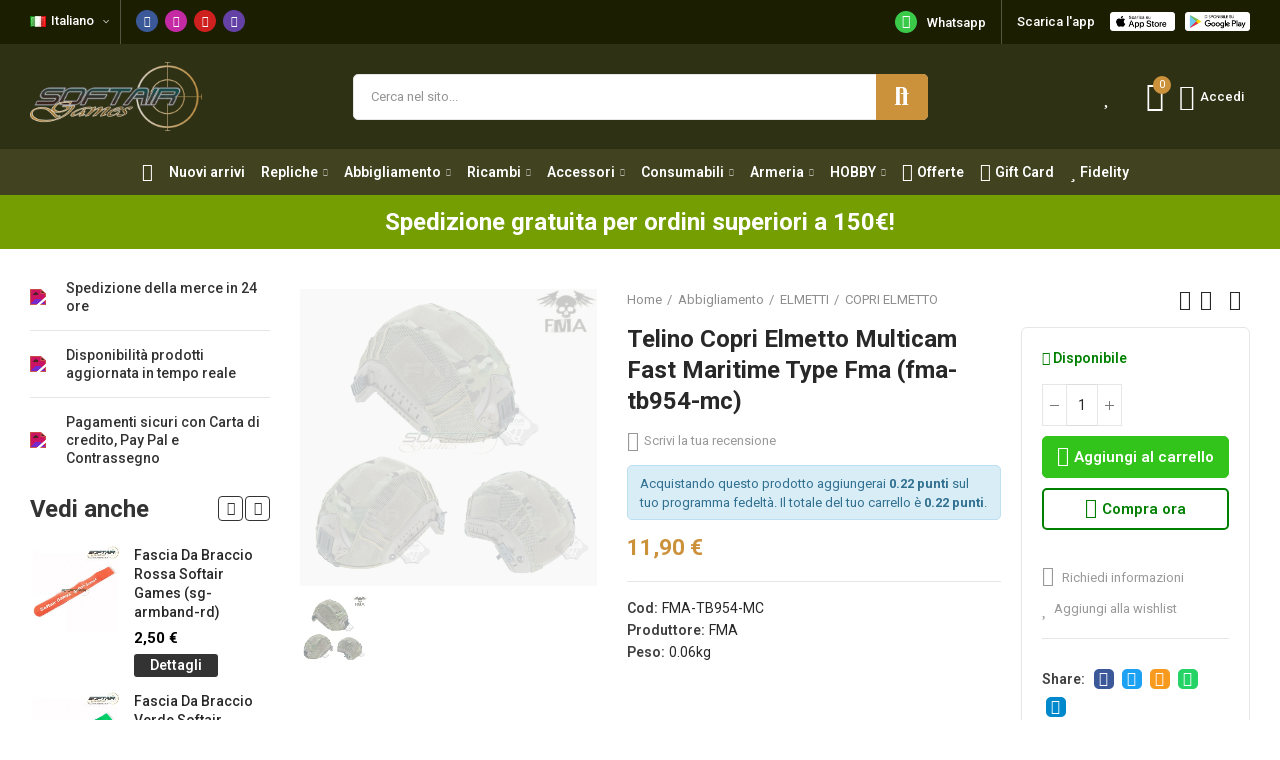

--- FILE ---
content_type: text/html; charset=utf-8
request_url: https://www.softairgames.net/it/copri-elmetto/10884-telino-copri-elmetto-multicam-fast-maritime-type-fma-fma-tb954-mc.html
body_size: 79555
content:
<!doctype html>
	<html lang="it">
		<head>
			
				
  <meta charset="utf-8">


  <meta http-equiv="x-ua-compatible" content="ie=edge">



  <title>Telino Copri Elmetto Multicam Fast Maritime Type Fma (fma-tb954-mc) - Softair Games - ASG Softair San Marino</title>
  
    
  
  <meta name="description" content="MARCA FMA

Telino copri elmetto.
Colore TYPHON.
Compatibile FAST MARITIME e similari.
Materiale nylon, rete e velcro.
Peso 55gr.">
  <meta name="keywords" content="">
        <link rel="canonical" href="https://www.softairgames.net/it/copri-elmetto/10884-telino-copri-elmetto-multicam-fast-maritime-type-fma-fma-tb954-mc.html">
    
                  <link rel="alternate" href="https://www.softairgames.net/it/copri-elmetto/10884-telino-copri-elmetto-multicam-fast-maritime-type-fma-fma-tb954-mc.html" hreflang="it">
                  <link rel="alternate" href="https://www.softairgames.net/en/helmet-cover/10884-fast-maritime-type-helmet-cover-multicam-fma-fma-tb954-mc.html" hreflang="en-us">
        
  
    <script type="application/ld+json">
  {
    "@context": "https://schema.org",
    "@type": "Organization",
    "name" : "Softair Games - ASG Softair San Marino",
    "url" : "https://www.softairgames.net/it/",
          "logo": {
        "@type": "ImageObject",
        "url":"https://cdn.softairgames.net/img/logo-1651137100.jpg"
      }
      }
</script>

<script type="application/ld+json">
  {
    "@context": "https://schema.org",
    "@type": "WebPage",
    "isPartOf": {
      "@type": "WebSite",
      "url":  "https://www.softairgames.net/it/",
      "name": "Softair Games - ASG Softair San Marino"
    },
    "name": "Telino Copri Elmetto Multicam Fast Maritime Type Fma (fma-tb954-mc)",
    "url":  "https://www.softairgames.net/it/copri-elmetto/10884-telino-copri-elmetto-multicam-fast-maritime-type-fma-fma-tb954-mc.html"
  }
</script>


  <script type="application/ld+json">
    {
      "@context": "https://schema.org",
      "@type": "BreadcrumbList",
      "itemListElement": [
                  {
            "@type": "ListItem",
            "position": 1,
            "name": "Home",
            "item": "https://www.softairgames.net/it/"
          },                  {
            "@type": "ListItem",
            "position": 2,
            "name": "Abbigliamento",
            "item": "https://www.softairgames.net/it/11-abbigliamento"
          },                  {
            "@type": "ListItem",
            "position": 3,
            "name": "ELMETTI",
            "item": "https://www.softairgames.net/it/144-elmetti"
          },                  {
            "@type": "ListItem",
            "position": 4,
            "name": "COPRI ELMETTO",
            "item": "https://www.softairgames.net/it/329-copri-elmetto"
          },                  {
            "@type": "ListItem",
            "position": 5,
            "name": "Telino Copri Elmetto Multicam Fast Maritime Type Fma (fma-tb954-mc)",
            "item": "https://www.softairgames.net/it/copri-elmetto/10884-telino-copri-elmetto-multicam-fast-maritime-type-fma-fma-tb954-mc.html"
          }              ]
    }
  </script>
  
  
  
      <script type="application/ld+json">
  {
    "@context": "https://schema.org/",
    "@type": "Product",
    "name": "Telino Copri Elmetto Multicam Fast Maritime Type Fma (fma-tb954-mc)",
    "description": "MARCA FMA    Telino copri elmetto.  Colore TYPHON.  Compatibile FAST MARITIME e similari.  Materiale nylon, rete e velcro.  Peso 55gr.",
    "category": "COPRI ELMETTO",
    "image" :"https://cdn.softairgames.net/15543-home_default/telino-copri-elmetto-multicam-fast-maritime-type-fma-fma-tb954-mc.jpg",    "sku": "FMA-TB954-MC",
    "mpn": "FMA-TB954-MC"
        ,
    "brand": {
      "@type": "Brand",
      "name": "FMA"
    }
            ,
    "weight": {
        "@context": "https://schema.org",
        "@type": "QuantitativeValue",
        "value": "0.055000",
        "unitCode": "kg"
    }
        ,
    "offers": {
      "@type": "Offer",
      "priceCurrency": "EUR",
      "name": "Telino Copri Elmetto Multicam Fast Maritime Type Fma (fma-tb954-mc)",
      "price": "11.9",
      "url": "https://www.softairgames.net/it/copri-elmetto/10884-telino-copri-elmetto-multicam-fast-maritime-type-fma-fma-tb954-mc.html",
      "priceValidUntil": "2026-02-04",
              "image": ["https://cdn.softairgames.net/15543-square_large_default/telino-copri-elmetto-multicam-fast-maritime-type-fma-fma-tb954-mc.jpg"],
            "sku": "FMA-TB954-MC",
      "mpn": "FMA-TB954-MC",
                        "availability": "https://schema.org/InStock",
      "seller": {
        "@type": "Organization",
        "name": "Softair Games - ASG Softair San Marino"
      }
    }
      }
</script>

  
  
    
  

  
    <meta property="og:title" content="Telino Copri Elmetto Multicam Fast Maritime Type Fma (fma-tb954-mc)" />
    <meta property="og:description" content="MARCA FMA

Telino copri elmetto.
Colore TYPHON.
Compatibile FAST MARITIME e similari.
Materiale nylon, rete e velcro.
Peso 55gr." />
    <meta property="og:url" content="https://www.softairgames.net/it/copri-elmetto/10884-telino-copri-elmetto-multicam-fast-maritime-type-fma-fma-tb954-mc.html" />
    <meta property="og:site_name" content="Softair Games - ASG Softair San Marino" />
        



  <meta name="viewport" content="width=device-width, initial-scale=1.0, user-scalable=0" />



  <link rel="icon" type="image/vnd.microsoft.icon" href="https://cdn.softairgames.net/img/favicon.ico?1673455224">
  <link rel="shortcut icon" type="image/x-icon" href="https://cdn.softairgames.net/img/favicon.ico?1673455224">

  <link href="https://fonts.googleapis.com/css?family=Roboto:100,100italic,200,200italic,300,300italic,400,400italic,500,500italic,600,600italic,700,700italic,800,800italic,900,900italic" rel="stylesheet">

    <link rel="stylesheet" href="https://cdn.softairgames.net/themes/_libraries/font-awesome/css/font-awesome.min.css" type="text/css" media="all">
  <link rel="stylesheet" href="https://cdn.softairgames.net/modules/axoncreator/assets/lib/line-awesome/line-awesome.min.css" type="text/css" media="all">
  <link rel="stylesheet" href="https://cdn.softairgames.net/modules/axoncreator/assets/lib/eicons/css/elementor-icons.min.css" type="text/css" media="all">
  <link rel="stylesheet" href="https://cdn.softairgames.net/modules/axoncreator/assets/lib/font-awesome/css/font-awesome.min.css" type="text/css" media="all">
  <link rel="stylesheet" href="https://cdn.softairgames.net/modules/axoncreator/assets/lib/font-awesome/css/fontawesome.min.css" type="text/css" media="all">
  <link rel="stylesheet" href="https://cdn.softairgames.net/modules/axoncreator/assets/lib/font-awesome/css/regular.min.css" type="text/css" media="all">
  <link rel="stylesheet" href="https://cdn.softairgames.net/modules/axoncreator/assets/lib/font-awesome/css/solid.min.css" type="text/css" media="all">
  <link rel="stylesheet" href="https://cdn.softairgames.net/modules/axoncreator/assets/lib/font-awesome/css/brands.min.css" type="text/css" media="all">
  <link rel="stylesheet" href="https://cdn.softairgames.net/modules/axoncreator/assets/lib/pe-icon/Pe-icon-7-stroke.min.css" type="text/css" media="all">
  <link rel="stylesheet" href="https://cdn.softairgames.net/themes/akira/assets/css/theme.css" type="text/css" media="all">
  <link rel="stylesheet" href="https://cdn.softairgames.net/modules/blockreassurance/views/dist/front.css" type="text/css" media="all">
  <link rel="stylesheet" href="https://cdn.softairgames.net/modules/ps_socialfollow/views/css/ps_socialfollow.css" type="text/css" media="all">
  <link rel="stylesheet" href="https://cdn.softairgames.net/themes/akira/assets/mod_js/swiper/swiper.css" type="text/css" media="all">
  <link rel="stylesheet" href="https://cdn.softairgames.net/themes/akira/assets/mod_js/photoswipe/photoswipe.min.css" type="text/css" media="all">
  <link rel="stylesheet" href="https://cdn.softairgames.net/themes/akira/assets/mod_js/photoswipe/default-skin/default-skin.min.css" type="text/css" media="all">
  <link rel="stylesheet" href="https://cdn.softairgames.net/modules/paypal/views/css/paypal_fo.css" type="text/css" media="all">
  <link rel="stylesheet" href="https://cdn.softairgames.net/modules/auction/views/css/bids.css" type="text/css" media="all">
  <link rel="stylesheet" href="https://cdn.softairgames.net/modules/auction/views/css/auction.css" type="text/css" media="all">
  <link rel="stylesheet" href="https://cdn.softairgames.net/modules/auction/views/css/auction_bootstrap.css" type="text/css" media="all">
  <link rel="stylesheet" href="https://cdn.softairgames.net/modules/auction/views/css/jquery-confirm.css" type="text/css" media="all">
  <link rel="stylesheet" href="https://cdn.softairgames.net/modules/auction/views/css/timers/flip/flipclock.css" type="text/css" media="all">
  <link rel="stylesheet" href="https://cdn.softairgames.net/modules/auction/views/css/flipclock_auction.css" type="text/css" media="all">
  <link rel="stylesheet" href="https://cdn.softairgames.net/modules/allinone_rewards/css/presta-1.7/allinone_rewards-1.7.css" type="text/css" media="all">
  <link rel="stylesheet" href="https://cdn.softairgames.net/modules/mrshopmailnotifications/views/css/mrshopmailnotifications.css" type="text/css" media="all">
  <link rel="stylesheet" href="https://cdn.softairgames.net/modules/restrictpaymentmethods/views/css/restrictpaymentmethods.css" type="text/css" media="all">
  <link rel="stylesheet" href="https://cdn.softairgames.net/modules/blockproductsbycountry//views/css/tooltipster.bundle.min.css" type="text/css" media="all">
  <link rel="stylesheet" href="https://cdn.softairgames.net/modules/revsliderprestashop/public/assets/css/rs6.css" type="text/css" media="all">
  <link rel="stylesheet" href="https://cdn.softairgames.net/modules/powerfulformgenerator/views/css/contact-form-enhanced.css" type="text/css" media="all">
  <link rel="stylesheet" href="https://cdn.softairgames.net/modules/powerfulformgenerator/views/css/contact-form-1.7.css" type="text/css" media="all">
  <link rel="stylesheet" href="https://cdn.softairgames.net/modules/productcomments/views/css/productcomments.css" type="text/css" media="all">
  <link rel="stylesheet" href="https://cdn.softairgames.net/modules/customfields/views/css/customfields_common.css" type="text/css" media="all">
  <link rel="stylesheet" href="https://cdn.softairgames.net/modules/sniperfast/views/css/1_1_custom.css" type="text/css" media="all">
  <link rel="stylesheet" href="https://cdn.softairgames.net/modules/nrtsizechart//css/front.css" type="text/css" media="all">
  <link rel="stylesheet" href="https://cdn.softairgames.net/modules/nrtsizechart/css/sizechart_s_1.css" type="text/css" media="all">
  <link rel="stylesheet" href="https://cdn.softairgames.net/modules/productinforequests/views/css/font-awesome.min.css" type="text/css" media="all">
  <link rel="stylesheet" href="https://cdn.softairgames.net/modules/productinforequests/views/css/productinforequests.css" type="text/css" media="all">
  <link rel="stylesheet" href="https://cdn.softairgames.net/modules/mrshopcashondelivery/views/css/front/mrshopcashondelivery.css" type="text/css" media="all">
  <link rel="stylesheet" href="https://cdn.softairgames.net/modules/constriv/views/css/front.css" type="text/css" media="all">
  <link rel="stylesheet" href="https://cdn.softairgames.net/modules/mrshopblockwishlist/views/css/mrshopblockwishlist.css" type="text/css" media="all">
  <link rel="stylesheet" href="https://cdn.softairgames.net/js/jquery/ui/themes/base/minified/jquery-ui.min.css" type="text/css" media="all">
  <link rel="stylesheet" href="https://cdn.softairgames.net/js/jquery/ui/themes/base/minified/jquery.ui.theme.min.css" type="text/css" media="all">
  <link rel="stylesheet" href="https://cdn.softairgames.net/modules/giftcard/views/css/giftcard.css" type="text/css" media="all">
  <link rel="stylesheet" href="https://cdn.sniperfast.com/v2/200/sniperfast.css" type="text/css" media="all">
  <link rel="stylesheet" href="https://cdn.softairgames.net/modules/nrtsearchbar/views/css/front.css" type="text/css" media="all">
  <link rel="stylesheet" href="https://cdn.softairgames.net/modules/nrtsocialbutton/views/css/front.css" type="text/css" media="all">
  <link rel="stylesheet" href="https://cdn.softairgames.net/modules/axoncreator/assets/lib/animations/animations.min.css" type="text/css" media="all">
  <link rel="stylesheet" href="https://cdn.softairgames.net/modules/axoncreator/assets/lib/flatpickr/flatpickr.min.css" type="text/css" media="all">
  <link rel="stylesheet" href="https://cdn.softairgames.net/modules/axoncreator/assets/css/frontend.min.css" type="text/css" media="all">
  <link rel="stylesheet" href="https://cdn.softairgames.net/modules/axoncreator/assets/widgets/css/axps-widgets.min.css" type="text/css" media="all">
  <link rel="stylesheet" href="https://cdn.softairgames.net" type="text/css" media="all">
  <link rel="stylesheet" href="https://cdn.softairgames.net" type="text/css" media="all">
  <link rel="stylesheet" href="https://cdn.softairgames.net" type="text/css" media="all">
  <link rel="stylesheet" href="https://cdn.softairgames.net/js/jquery/ui/themes/base/jquery.ui.core.css" type="text/css" media="all">
  <link rel="stylesheet" href="https://cdn.softairgames.net/modules/pm_advancedsearch4/views/css/pm_advancedsearch4-17.css" type="text/css" media="all">
  <link rel="stylesheet" href="https://cdn.softairgames.net/modules/pm_advancedsearch4/views/css/pm_advancedsearch4_dynamic.css" type="text/css" media="all">
  <link rel="stylesheet" href="https://cdn.softairgames.net/modules/pm_advancedsearch4/views/css/selectize/selectize.css" type="text/css" media="all">
  <link rel="stylesheet" href="https://cdn.softairgames.net/modules/smartblog/views/css/front/blog_images.css" type="text/css" media="all">
  <link rel="stylesheet" href="https://cdn.softairgames.net/modules/smartblog/views/css/front/custom_s_1.css" type="text/css" media="all">
  <link rel="stylesheet" href="https://cdn.softairgames.net/themes/akira/assets/mod_css/global.css" type="text/css" media="all">
  <link rel="stylesheet" href="https://cdn.softairgames.net/themes/akira/assets/mod_css/types-product.css" type="text/css" media="all">
  <link rel="stylesheet" href="https://cdn.softairgames.net/themes/akira/assets/mod_css/types-blog.css" type="text/css" media="all">
  <link rel="stylesheet" href="https://cdn.softairgames.net/themes/akira/assets/mod_css/types-category.css" type="text/css" media="all">
  <link rel="stylesheet" href="https://cdn.softairgames.net/themes/akira/assets/mod_css/types-brand.css" type="text/css" media="all">
  <link rel="stylesheet" href="https://cdn.softairgames.net/themes/akira/assets/mod_css/types-instagram.css" type="text/css" media="all">
  <link rel="stylesheet" href="https://cdn.softairgames.net/modules/nrtthemecustomizer/views/css/front/images.css" type="text/css" media="all">
  <link rel="stylesheet" href="https://cdn.softairgames.net" type="text/css" media="all">
  <link rel="stylesheet" href="https://cdn.softairgames.net/modules/nrtthemecustomizer/views/css/front/custom_s_1.css" type="text/css" media="all">
  <link rel="stylesheet" href="https://cdn.softairgames.net/themes/akira-child-theme/assets/css/custom.css" type="text/css" media="all">




  <script type="text/javascript">
var _iub = _iub || [];
_iub.csConfiguration = {"invalidateConsentWithoutLog":true,"consentOnContinuedBrowsing":false,"perPurposeConsent":true,"lang":"it","siteId":1237337,"cookiePolicyId":85524684, "banner":{ "closeButtonRejects":true,"acceptButtonDisplay":true,"customizeButtonDisplay":true,"rejectButtonDisplay":true,"listPurposes":true,"explicitWithdrawal":true,"position":"float-top-center" }};
</script>
<script type="text/javascript" src="//cdn.iubenda.com/cs/iubenda_cs.js" charset="UTF-8" async></script>
			<script type='text/javascript'>
				var iCallback = function(){};

				if('callback' in _iub.csConfiguration) {
					if('onConsentGiven' in _iub.csConfiguration.callback) iCallback = _iub.csConfiguration.callback.onConsentGiven;

					_iub.csConfiguration.callback.onConsentGiven = function() {
						iCallback();

						jQuery('noscript._no_script_iub').each(function (a, b) { var el = jQuery(b); el.after(el.html()); });
					};
				};
			</script><script type="text/javascript">
    var sniperfast_customer_data = "0_1";
</script>
<link rel="stylesheet" href="https://www.softairgames.net/modules/axoncreator/assets/upload/css/global.css" type="text/css" media="all"><style id="elementor-post-13">.elementor-13 .elementor-element.elementor-element-eaad492 > .elementor-container{max-width:1600px;}.elementor-13 .elementor-element.elementor-element-eaad492:not(.elementor-motion-effects-element-type-background), .elementor-13 .elementor-element.elementor-element-eaad492 > .elementor-motion-effects-container > .elementor-motion-effects-layer{background-color:#1c1e02;}.elementor-13 .elementor-element.elementor-element-eaad492{transition:background 0.3s, border 0.3s, border-radius 0.3s, box-shadow 0.3s;padding:0px 15px 0px 15px;}.elementor-13 .elementor-element.elementor-element-eaad492 > .elementor-background-overlay{transition:background 0.3s, border-radius 0.3s, opacity 0.3s;}.elementor-13 .elementor-element.elementor-element-6cedcfb.elementor-column .elementor-column-wrap{align-items:center;}.elementor-13 .elementor-element.elementor-element-6cedcfb.elementor-column > .elementor-column-wrap > .elementor-widget-wrap{align-content:center;}.elementor-13 .elementor-element.elementor-element-6cedcfb > .elementor-column-wrap > .elementor-widget-wrap > .elementor-widget:not(.elementor-widget__width-auto):not(.elementor-widget__width-initial):not(:last-child):not(.elementor-absolute){margin-bottom:0px;}.elementor-13 .elementor-element.elementor-element-6cedcfb > .elementor-element-populated{padding:0px 15px 0px 15px;}.elementor-13 .elementor-element.elementor-element-356d1c5 .axps-dropdown-toggle{font-size:13px;font-weight:500;line-height:22px;fill:#ffffff;color:#ffffff;border-style:solid;border-width:0px 1px 0px 0px;border-color:rgba(255,255,255,0.25);padding:10px 10px 12px 0px;}.elementor-13 .elementor-element.elementor-element-356d1c5 .axps-dropdown-wrapper:hover .axps-dropdown-toggle, .elementor-13 .elementor-element.elementor-element-356d1c5 .axps-dropdown-wrapper.open .axps-dropdown-toggle{fill:rgba(255,255,255,0.8);color:rgba(255,255,255,0.8);}.elementor-13 .elementor-element.elementor-element-356d1c5{width:auto;max-width:auto;}.elementor-13 .elementor-element.elementor-element-b8e666d .elementor-repeater-item-e996938{background-color:#c32aa3;}.elementor-13 .elementor-element.elementor-element-b8e666d .elementor-social-icon{font-size:11px;padding:0.5em;}.elementor-13 .elementor-element.elementor-element-b8e666d .elementor-social-icon:not(:last-child){margin-right:7px;}.elementor-13 .elementor-element.elementor-element-b8e666d > .elementor-widget-container{padding:10px 0px 8px 15px;}.elementor-13 .elementor-element.elementor-element-b8e666d{width:auto;max-width:auto;}.elementor-13 .elementor-element.elementor-element-e9c2cbb.elementor-column .elementor-column-wrap{align-items:center;}.elementor-13 .elementor-element.elementor-element-e9c2cbb.elementor-column > .elementor-column-wrap > .elementor-widget-wrap{align-content:center;justify-content:flex-end;}.elementor-13 .elementor-element.elementor-element-e9c2cbb > .elementor-column-wrap > .elementor-widget-wrap > .elementor-widget:not(.elementor-widget__width-auto):not(.elementor-widget__width-initial):not(:last-child):not(.elementor-absolute){margin-bottom:0px;}.elementor-13 .elementor-element.elementor-element-e9c2cbb .elementor-element-populated a:hover{color:#3ac948;}.elementor-13 .elementor-element.elementor-element-e9c2cbb > .elementor-element-populated{text-align:right;padding:0px 15px 0px 15px;}.elementor-13 .elementor-element.elementor-element-53ee55d.elementor-view-stacked .elementor-icon{background-color:#3ac948;}.elementor-13 .elementor-element.elementor-element-53ee55d.elementor-view-framed .elementor-icon, .elementor-13 .elementor-element.elementor-element-53ee55d.elementor-view-default .elementor-icon{fill:#3ac948;color:#3ac948;border-color:#3ac948;}.elementor-13 .elementor-element.elementor-element-53ee55d.elementor-position-right .elementor-icon-box-icon{margin-left:10px;}.elementor-13 .elementor-element.elementor-element-53ee55d.elementor-position-left .elementor-icon-box-icon{margin-right:10px;}.elementor-13 .elementor-element.elementor-element-53ee55d.elementor-position-top .elementor-icon-box-icon{margin-bottom:10px;}.elementor-13 .elementor-element.elementor-element-53ee55d .elementor-icon{font-size:14px;padding:0.3em;}.elementor-13 .elementor-element.elementor-element-53ee55d .elementor-icon i{transform:rotate(0deg);}.elementor-13 .elementor-element.elementor-element-53ee55d .elementor-icon-box-wrapper{text-align:left;}.elementor-13 .elementor-element.elementor-element-53ee55d .elementor-icon-box-content .elementor-icon-box-title{color:#ffffff;font-size:13px;font-weight:500;}.elementor-13 .elementor-element.elementor-element-53ee55d > .elementor-widget-container{margin:0px 5px 0px 0px;padding:11px 15px 11px 10px;border-style:solid;border-width:0px 1px 0px 0px;border-color:rgba(255,255,255,0.25);border-radius:0px 0px 0px 0px;}.elementor-13 .elementor-element.elementor-element-53ee55d{width:auto;max-width:auto;}.elementor-13 .elementor-element.elementor-element-a26fe57.elementor-widget-heading .elementor-heading-title{color:#ffffff;}.elementor-13 .elementor-element.elementor-element-a26fe57 .elementor-heading-title{font-size:13px;font-weight:500;line-height:22px;}.elementor-13 .elementor-element.elementor-element-a26fe57 > .elementor-widget-container{padding:11px 10px 11px 10px;}.elementor-13 .elementor-element.elementor-element-a26fe57{width:auto;max-width:auto;}.elementor-13 .elementor-element.elementor-element-f725c4d .elementor-image img{width:65px;}.elementor-13 .elementor-element.elementor-element-f725c4d > .elementor-widget-container{margin:10px 5px 0px 5px;}.elementor-13 .elementor-element.elementor-element-f725c4d{width:auto;max-width:auto;}.elementor-13 .elementor-element.elementor-element-58e7bd9 .elementor-image img{width:65px;}.elementor-13 .elementor-element.elementor-element-58e7bd9 > .elementor-widget-container{margin:10px 0px 0px 5px;}.elementor-13 .elementor-element.elementor-element-58e7bd9{width:auto;max-width:auto;}.elementor-13 .elementor-element.elementor-element-wpeorpm > .elementor-container{max-width:1600px;min-height:105px;}.elementor-13 .elementor-element.elementor-element-wpeorpm > .elementor-container > .elementor-row > .elementor-column > .elementor-column-wrap > .elementor-widget-wrap{align-content:center;align-items:center;}.elementor-13 .elementor-element.elementor-element-wpeorpm:not(.elementor-motion-effects-element-type-background), .elementor-13 .elementor-element.elementor-element-wpeorpm > .elementor-motion-effects-container > .elementor-motion-effects-layer{background-color:#2f3115;}.elementor-13 .elementor-element.elementor-element-wpeorpm{transition:background 0.3s, border 0.3s, border-radius 0.3s, box-shadow 0.3s;padding:0px 15px 0px 15px;z-index:2;}.elementor-13 .elementor-element.elementor-element-wpeorpm > .elementor-background-overlay{transition:background 0.3s, border-radius 0.3s, opacity 0.3s;}.elementor-13 .elementor-element.elementor-element-vuwdxfx > .elementor-column-wrap > .elementor-widget-wrap > .elementor-widget:not(.elementor-widget__width-auto):not(.elementor-widget__width-initial):not(:last-child):not(.elementor-absolute){margin-bottom:0px;}.elementor-13 .elementor-element.elementor-element-vuwdxfx > .elementor-element-populated{padding:0px 0px 0px 15px;}.elementor-13 .elementor-element.elementor-element-yxxwtmq{text-align:left;}.elementor-13 .elementor-element.elementor-element-yxxwtmq .elementor-image img{width:172px;max-width:100%;opacity:1;}.elementor-13 .elementor-element.elementor-element-obgkjkr.elementor-column > .elementor-column-wrap > .elementor-widget-wrap{justify-content:center;}.elementor-13 .elementor-element.elementor-element-obgkjkr > .elementor-column-wrap > .elementor-widget-wrap > .elementor-widget:not(.elementor-widget__width-auto):not(.elementor-widget__width-initial):not(:last-child):not(.elementor-absolute){margin-bottom:0px;}.elementor-13 .elementor-element.elementor-element-obgkjkr > .elementor-element-populated{text-align:center;}.elementor-13 .elementor-element.elementor-element-fuajmco .search-widget .search-submit{width:52px;fill:#ffffff;color:#ffffff;background-color:#cb913b;border-radius:0 5px 5px 0;}body:not(.rtl) .elementor-13 .elementor-element.elementor-element-fuajmco .search-widget .category-dropdown{right:calc(52px - 2px);}body.rtl .elementor-13 .elementor-element.elementor-element-fuajmco .search-widget .category-dropdown{left:calc(52px - 2px);}.elementor-13 .elementor-element.elementor-element-fuajmco .search-widget .search-submit::after{border-color:#ffffff;}.elementor-13 .elementor-element.elementor-element-fuajmco .search-widget .search-submit:hover{fill:#ffffff;color:#ffffff;background-color:#ad7520;}.elementor-13 .elementor-element.elementor-element-fuajmco .search-widget .query, .elementor-13 .elementor-element.elementor-element-fuajmco .category-dropdown .category-dropdown-inner > a{font-size:13px;}.elementor-13 .elementor-element.elementor-element-fuajmco .search-widget .query{background-color:#ffffff;border-radius:5px 5px 5px 5px;}body:not(.rtl) .elementor-13 .elementor-element.elementor-element-fuajmco .search-widget .search-submit{border-radius:0 5px 5px 0;}body.rtl .elementor-13 .elementor-element.elementor-element-fuajmco .search-widget .search-submit{border-radius:5px 0 0 5px;}.elementor-13 .elementor-element.elementor-element-kuuzkzs.elementor-column .elementor-column-wrap{align-items:center;}.elementor-13 .elementor-element.elementor-element-kuuzkzs.elementor-column > .elementor-column-wrap > .elementor-widget-wrap{align-content:center;justify-content:flex-end;}.elementor-13 .elementor-element.elementor-element-kuuzkzs > .elementor-column-wrap > .elementor-widget-wrap > .elementor-widget:not(.elementor-widget__width-auto):not(.elementor-widget__width-initial):not(:last-child):not(.elementor-absolute){margin-bottom:0px;}.elementor-13 .elementor-element.elementor-element-kuuzkzs .elementor-element-populated a{color:#ffffff;}.elementor-13 .elementor-element.elementor-element-kuuzkzs > .elementor-element-populated{text-align:right;padding:0px 15px 0px 0px;}.elementor-13 .elementor-element.elementor-element-mvqgvaa .btn-canvas i{font-size:30px;}.elementor-13 .elementor-element.elementor-element-mvqgvaa .btn-canvas svg{width:30px;height:30px;}.elementor-13 .elementor-element.elementor-element-mvqgvaa .btn-canvas .cart-nbr{top:-5px;right:-7px;min-width:18px;line-height:18px;font-size:11px;background-color:#cb913b;}.elementor-13 .elementor-element.elementor-element-mvqgvaa .btn-canvas:hover{fill:#cb913b;color:#cb913b;}.elementor-13 .elementor-element.elementor-element-mvqgvaa .btn-canvas{padding:10px 0px 10px 0px;}.elementor-13 .elementor-element.elementor-element-mvqgvaa > .elementor-widget-container{margin:0px 0px 0px 15px;}.elementor-13 .elementor-element.elementor-element-mvqgvaa{width:auto;max-width:auto;}.elementor-13 .elementor-element.elementor-element-jfuvkjz .btn-canvas i{font-size:26px;}.elementor-13 .elementor-element.elementor-element-jfuvkjz .btn-canvas svg{width:26px;height:26px;}.elementor-13 .elementor-element.elementor-element-jfuvkjz .btn-canvas{font-size:13px;font-weight:500;padding:10px 0px 10px 0px;}.elementor-13 .elementor-element.elementor-element-jfuvkjz .btn-canvas:hover{fill:#cb913b;color:#cb913b;}.elementor-13 .elementor-element.elementor-element-jfuvkjz > .elementor-widget-container{margin:0px 0px 0px 15px;}.elementor-13 .elementor-element.elementor-element-jfuvkjz{width:auto;max-width:auto;}.elementor-13 .elementor-element.elementor-element-jcaskwk > .elementor-container{max-width:1600px;}.elementor-13 .elementor-element.elementor-element-jcaskwk > .elementor-container > .elementor-row > .elementor-column > .elementor-column-wrap > .elementor-widget-wrap{align-content:center;align-items:center;}.elementor-13 .elementor-element.elementor-element-jcaskwk:not(.elementor-motion-effects-element-type-background), .elementor-13 .elementor-element.elementor-element-jcaskwk > .elementor-motion-effects-container > .elementor-motion-effects-layer{background-color:#404220;}.elementor-13 .elementor-element.elementor-element-jcaskwk{transition:background 0.3s, border 0.3s, border-radius 0.3s, box-shadow 0.3s;padding:0px 15px 0px 15px;}.elementor-13 .elementor-element.elementor-element-jcaskwk > .elementor-background-overlay{transition:background 0.3s, border-radius 0.3s, opacity 0.3s;}.elementor-13 .elementor-element.elementor-element-dh86pns.elementor-column > .elementor-column-wrap > .elementor-widget-wrap{justify-content:center;}.elementor-13 .elementor-element.elementor-element-dh86pns > .elementor-column-wrap > .elementor-widget-wrap > .elementor-widget:not(.elementor-widget__width-auto):not(.elementor-widget__width-initial):not(:last-child):not(.elementor-absolute){margin-bottom:0px;}.elementor-13 .elementor-element.elementor-element-dh86pns > .elementor-element-populated{text-align:center;padding:0px 15px 0px 15px;}.elementor-13 .elementor-element.elementor-element-2ncviyd .menu-horizontal .item-level-0 > a, .elementor-13 .elementor-element.elementor-element-2ncviyd .menu-vertical .item-level-0 > a{font-size:14px;font-weight:600;line-height:19px;fill:#ffffff;color:#ffffff;padding:13px 0px 13px 0px;}.elementor-13 .elementor-element.elementor-element-2ncviyd .menu-horizontal .item-level-0:hover > a, .elementor-13 .elementor-element.elementor-element-2ncviyd .menu-vertical .item-level-0:hover > a, .elementor-13 .elementor-element.elementor-element-2ncviyd .menu-horizontal .item-level-0.current-menu-item > a, .elementor-13 .elementor-element.elementor-element-2ncviyd .menu-vertical .item-level-0.current-menu-item > a{color:#cb913b;}.elementor-13 .elementor-element.elementor-element-2ncviyd .menu-horizontal .item-level-0{margin:0px 8px 0px 8px;}.elementor-13 .elementor-element.elementor-element-2ncviyd > .elementor-widget-container{margin:0px 0px 0px -10px;}.elementor-13 .elementor-element.elementor-element-2ncviyd{width:auto;max-width:auto;}.elementor-13 .elementor-element.elementor-element-7tix6up > .elementor-container{max-width:1600px;}.elementor-13 .elementor-element.elementor-element-7tix6up > .elementor-container > .elementor-row > .elementor-column > .elementor-column-wrap > .elementor-widget-wrap{align-content:center;align-items:center;}.elementor-13 .elementor-element.elementor-element-7tix6up:not(.elementor-motion-effects-element-type-background), .elementor-13 .elementor-element.elementor-element-7tix6up > .elementor-motion-effects-container > .elementor-motion-effects-layer{background-color:#2f3115;}.elementor-13 .elementor-element.elementor-element-7tix6up{transition:background 0.3s, border 0.3s, border-radius 0.3s, box-shadow 0.3s;padding:0px 15px 0px 15px;}.elementor-13 .elementor-element.elementor-element-7tix6up > .elementor-background-overlay{transition:background 0.3s, border-radius 0.3s, opacity 0.3s;}.elementor-13 .elementor-element.elementor-element-7tix6up a{color:#ffffff;}.elementor-13 .elementor-element.elementor-element-5hzwtpd.elementor-column .elementor-column-wrap{align-items:center;}.elementor-13 .elementor-element.elementor-element-5hzwtpd.elementor-column > .elementor-column-wrap > .elementor-widget-wrap{align-content:center;justify-content:flex-start;}.elementor-13 .elementor-element.elementor-element-5hzwtpd > .elementor-column-wrap > .elementor-widget-wrap > .elementor-widget:not(.elementor-widget__width-auto):not(.elementor-widget__width-initial):not(:last-child):not(.elementor-absolute){margin-bottom:0px;}.elementor-13 .elementor-element.elementor-element-5hzwtpd > .elementor-element-populated{padding:0px 15px 0px 15px;}.elementor-13 .elementor-element.elementor-element-qyzl5eo .btn-canvas i{font-size:24px;}.elementor-13 .elementor-element.elementor-element-qyzl5eo .btn-canvas{padding:12px 0px 12px 0px;}.elementor-13 .elementor-element.elementor-element-qyzl5eo > .elementor-widget-container{margin:0px 15px 0px 0px;}.elementor-13 .elementor-element.elementor-element-qyzl5eo{width:auto;max-width:auto;}.elementor-13 .elementor-element.elementor-element-hgb3l06{text-align:left;width:initial;max-width:initial;}.elementor-13 .elementor-element.elementor-element-hgb3l06 .elementor-image img{width:100px;max-width:100%;opacity:1;}.elementor-13 .elementor-element.elementor-element-dmozvm5.elementor-column .elementor-column-wrap{align-items:center;}.elementor-13 .elementor-element.elementor-element-dmozvm5.elementor-column > .elementor-column-wrap > .elementor-widget-wrap{align-content:center;justify-content:flex-end;}.elementor-13 .elementor-element.elementor-element-dmozvm5 > .elementor-column-wrap > .elementor-widget-wrap > .elementor-widget:not(.elementor-widget__width-auto):not(.elementor-widget__width-initial):not(:last-child):not(.elementor-absolute){margin-bottom:0px;}.elementor-13 .elementor-element.elementor-element-dmozvm5 > .elementor-element-populated{text-align:right;padding:0px 15px 0px 15px;}.elementor-13 .elementor-element.elementor-element-a9ab183 .btn-canvas i{font-size:26px;}.elementor-13 .elementor-element.elementor-element-a9ab183 .btn-canvas svg{width:26px;height:26px;}.elementor-13 .elementor-element.elementor-element-a9ab183 .btn-canvas:hover{fill:#cb913b;color:#cb913b;}.elementor-13 .elementor-element.elementor-element-a9ab183 .btn-canvas{padding:10px 0px 10px 0px;}.elementor-13 .elementor-element.elementor-element-a9ab183 > .elementor-widget-container{margin:0px 43px 0px 0px;}.elementor-13 .elementor-element.elementor-element-a9ab183{width:auto;max-width:auto;}.elementor-13 .elementor-element.elementor-element-s76dibi .btn-canvas i{font-size:28px;}.elementor-13 .elementor-element.elementor-element-s76dibi .btn-canvas svg{width:28px;height:28px;}.elementor-13 .elementor-element.elementor-element-s76dibi .btn-canvas .cart-nbr{top:-5px;right:-7px;min-width:18px;line-height:18px;font-size:11px;}.elementor-13 .elementor-element.elementor-element-s76dibi .btn-canvas:hover{fill:#cb913b;color:#cb913b;}.elementor-13 .elementor-element.elementor-element-s76dibi .btn-canvas{padding:10px 0px 10px 0px;}.elementor-13 .elementor-element.elementor-element-s76dibi > .elementor-widget-container{margin:0px 0px 0px 15px;}.elementor-13 .elementor-element.elementor-element-s76dibi{width:auto;max-width:auto;}.elementor-13 .elementor-element.elementor-element-suo59xh .btn-canvas i{font-size:26px;}.elementor-13 .elementor-element.elementor-element-suo59xh .btn-canvas svg{width:26px;height:26px;}.elementor-13 .elementor-element.elementor-element-suo59xh .btn-canvas:hover{fill:#cb913b;color:#cb913b;}.elementor-13 .elementor-element.elementor-element-suo59xh .btn-canvas{padding:12px 0px 12px 0px;}.elementor-13 .elementor-element.elementor-element-suo59xh > .elementor-widget-container{margin:0px 0px 0px 15px;}.elementor-13 .elementor-element.elementor-element-suo59xh{width:auto;max-width:auto;}.elementor-13 .elementor-element.elementor-element-10de548 > .elementor-container{max-width:1600px;}.elementor-13 .elementor-element.elementor-element-10de548:not(.elementor-motion-effects-element-type-background), .elementor-13 .elementor-element.elementor-element-10de548 > .elementor-motion-effects-container > .elementor-motion-effects-layer{background-color:#749e01;}.elementor-13 .elementor-element.elementor-element-10de548{transition:background 0.3s, border 0.3s, border-radius 0.3s, box-shadow 0.3s;padding:12px 0px 12px 0px;}.elementor-13 .elementor-element.elementor-element-10de548 > .elementor-background-overlay{transition:background 0.3s, border-radius 0.3s, opacity 0.3s;}.elementor-13 .elementor-element.elementor-element-315321a.elementor-column .elementor-column-wrap{align-items:center;}.elementor-13 .elementor-element.elementor-element-315321a.elementor-column > .elementor-column-wrap > .elementor-widget-wrap{align-content:center;}.elementor-13 .elementor-element.elementor-element-315321a > .elementor-column-wrap > .elementor-widget-wrap > .elementor-widget:not(.elementor-widget__width-auto):not(.elementor-widget__width-initial):not(:last-child):not(.elementor-absolute){margin-bottom:0px;}.elementor-13 .elementor-element.elementor-element-315321a > .elementor-element-populated{padding:0px 15px 0px 15px;}.elementor-13 .elementor-element.elementor-element-b68313c .elementor-text-editor{text-align:center;}.elementor-13 .elementor-element.elementor-element-b68313c{color:#ffffff;}.elementor-13 .elementor-element.elementor-element-b68313c a, .elementor-13 .elementor-element.elementor-element-b68313c p{color:inherit;}.elementor-13 .elementor-element.elementor-element-b68313c, .elementor-13 .elementor-element.elementor-element-b68313c a, .elementor-13 .elementor-element.elementor-element-b68313c p{font-weight:600;}@media(max-width:1024px){.elementor-13 .elementor-element.elementor-element-eaad492{padding:0px 10px 0px 10px;}.elementor-13 .elementor-element.elementor-element-6cedcfb > .elementor-element-populated{padding:0px 10px 0px 10px;}.elementor-13 .elementor-element.elementor-element-b8e666d{text-align:center;}.elementor-13 .elementor-element.elementor-element-e9c2cbb > .elementor-element-populated{padding:0px 10px 0px 10px;}.elementor-13 .elementor-element.elementor-element-wpeorpm > .elementor-container{min-height:400px;}.elementor-13 .elementor-element.elementor-element-wpeorpm{padding:0px 10px 0px 10px;}.elementor-13 .elementor-element.elementor-element-vuwdxfx > .elementor-element-populated{padding:0px 10px 0px 10px;}.elementor-13 .elementor-element.elementor-element-yxxwtmq{text-align:center;}.elementor-13 .elementor-element.elementor-element-obgkjkr > .elementor-element-populated{padding:0px 10px 0px 10px;}.elementor-13 .elementor-element.elementor-element-kuuzkzs > .elementor-element-populated{padding:0px 10px 0px 10px;}.elementor-13 .elementor-element.elementor-element-jcaskwk{padding:0px 10px 0px 10px;}.elementor-13 .elementor-element.elementor-element-dh86pns > .elementor-element-populated{padding:0px 10px 0px 10px;}.elementor-13 .elementor-element.elementor-element-7tix6up{padding:0px 10px 0px 10px;}.elementor-13 .elementor-element.elementor-element-5hzwtpd > .elementor-element-populated{padding:0px 10px 0px 10px;}.elementor-13 .elementor-element.elementor-element-hgb3l06{text-align:center;}.elementor-13 .elementor-element.elementor-element-dmozvm5 > .elementor-element-populated{padding:0px 10px 0px 10px;}.elementor-13 .elementor-element.elementor-element-10de548{padding:8px 0px 8px 0px;}.elementor-13 .elementor-element.elementor-element-315321a > .elementor-element-populated{padding:0px 10px 0px 10px;}}@media(max-width:767px){.elementor-13 .elementor-element.elementor-element-eaad492{padding:0px 5px 0px 5px;}.elementor-13 .elementor-element.elementor-element-6cedcfb > .elementor-element-populated{padding:0px 5px 0px 5px;}.elementor-13 .elementor-element.elementor-element-b8e666d{text-align:center;}.elementor-13 .elementor-element.elementor-element-e9c2cbb > .elementor-element-populated{padding:0px 5px 0px 5px;}.elementor-13 .elementor-element.elementor-element-53ee55d .elementor-icon-box-icon{margin-bottom:10px;}.elementor-13 .elementor-element.elementor-element-wpeorpm > .elementor-container{min-height:400px;}.elementor-13 .elementor-element.elementor-element-wpeorpm{padding:0px 5px 0px 5px;}.elementor-13 .elementor-element.elementor-element-vuwdxfx > .elementor-element-populated{padding:0px 5px 0px 5px;}.elementor-13 .elementor-element.elementor-element-yxxwtmq{text-align:center;}.elementor-13 .elementor-element.elementor-element-obgkjkr > .elementor-element-populated{padding:0px 5px 0px 5px;}.elementor-13 .elementor-element.elementor-element-kuuzkzs > .elementor-element-populated{padding:0px 5px 0px 5px;}.elementor-13 .elementor-element.elementor-element-jcaskwk{padding:0px 5px 0px 5px;}.elementor-13 .elementor-element.elementor-element-dh86pns > .elementor-element-populated{padding:0px 5px 0px 5px;}.elementor-13 .elementor-element.elementor-element-7tix6up{padding:0px 5px 0px 5px;}.elementor-13 .elementor-element.elementor-element-5hzwtpd{width:45%;}.elementor-13 .elementor-element.elementor-element-5hzwtpd > .elementor-element-populated{padding:0px 0px 0px 5px;}.elementor-13 .elementor-element.elementor-element-qyzl5eo > .elementor-widget-container{margin:0px 0px 0px 0px;}.elementor-13 .elementor-element.elementor-element-hgb3l06{text-align:center;width:120px;max-width:120px;}.elementor-13 .elementor-element.elementor-element-dmozvm5{width:55%;}.elementor-13 .elementor-element.elementor-element-dmozvm5 > .elementor-element-populated{padding:0px 10px 0px 0px;}.elementor-13 .elementor-element.elementor-element-10de548{padding:8px 0px 8px 0px;}.elementor-13 .elementor-element.elementor-element-315321a > .elementor-element-populated{padding:0px 5px 0px 5px;}}@media(min-width:768px){.elementor-13 .elementor-element.elementor-element-6cedcfb{width:40%;}.elementor-13 .elementor-element.elementor-element-e9c2cbb{width:60%;}.elementor-13 .elementor-element.elementor-element-vuwdxfx{width:27%;}.elementor-13 .elementor-element.elementor-element-obgkjkr{width:46%;}.elementor-13 .elementor-element.elementor-element-kuuzkzs{width:27%;}}@media(max-width:1024px) and (min-width:768px){.elementor-13 .elementor-element.elementor-element-5hzwtpd{width:50%;}.elementor-13 .elementor-element.elementor-element-dmozvm5{width:50%;}}</style><style id="elementor-post-17">.elementor-17 .elementor-element.elementor-element-wpeorpm > .elementor-container{max-width:1600px;min-height:70px;}.elementor-17 .elementor-element.elementor-element-wpeorpm > .elementor-container > .elementor-row > .elementor-column > .elementor-column-wrap > .elementor-widget-wrap{align-content:center;align-items:center;}.elementor-17 .elementor-element.elementor-element-wpeorpm:not(.elementor-motion-effects-element-type-background), .elementor-17 .elementor-element.elementor-element-wpeorpm > .elementor-motion-effects-container > .elementor-motion-effects-layer{background-color:#2f3115;}.elementor-17 .elementor-element.elementor-element-wpeorpm{transition:background 0.3s, border 0.3s, border-radius 0.3s, box-shadow 0.3s;padding:5px 15px 5px 15px;z-index:2;}.elementor-17 .elementor-element.elementor-element-wpeorpm > .elementor-background-overlay{transition:background 0.3s, border-radius 0.3s, opacity 0.3s;}.elementor-17 .elementor-element.elementor-element-vuwdxfx.elementor-column .elementor-column-wrap{align-items:center;}.elementor-17 .elementor-element.elementor-element-vuwdxfx.elementor-column > .elementor-column-wrap > .elementor-widget-wrap{align-content:center;justify-content:flex-start;}.elementor-17 .elementor-element.elementor-element-vuwdxfx > .elementor-column-wrap > .elementor-widget-wrap > .elementor-widget:not(.elementor-widget__width-auto):not(.elementor-widget__width-initial):not(:last-child):not(.elementor-absolute){margin-bottom:0px;}.elementor-17 .elementor-element.elementor-element-vuwdxfx > .elementor-element-populated{padding:0px 0px 0px 0px;}.elementor-17 .elementor-element.elementor-element-yxxwtmq{text-align:left;width:initial;max-width:initial;}.elementor-17 .elementor-element.elementor-element-yxxwtmq .elementor-image img{width:120px;max-width:100%;opacity:1;}.elementor-17 .elementor-element.elementor-element-yxxwtmq > .elementor-widget-container{margin:0px 0px 0px 20px;}.elementor-17 .elementor-element.elementor-element-obgkjkr.elementor-column > .elementor-column-wrap > .elementor-widget-wrap{justify-content:center;}.elementor-17 .elementor-element.elementor-element-obgkjkr > .elementor-column-wrap > .elementor-widget-wrap > .elementor-widget:not(.elementor-widget__width-auto):not(.elementor-widget__width-initial):not(:last-child):not(.elementor-absolute){margin-bottom:0px;}.elementor-17 .elementor-element.elementor-element-obgkjkr > .elementor-element-populated{text-align:center;}.elementor-17 .elementor-element.elementor-element-fuajmco .search-widget .query{height:42px;background-color:#ffffff;border-radius:5px 5px 5px 5px;}.elementor-17 .elementor-element.elementor-element-fuajmco .category-dropdown .category-dropdown-inner{height:42px;line-height:42px;}.elementor-17 .elementor-element.elementor-element-fuajmco .search-widget .search-submit{width:52px;fill:#ffffff;color:#ffffff;background-color:#cb913b;border-radius:0 5px 5px 0;}body:not(.rtl) .elementor-17 .elementor-element.elementor-element-fuajmco .search-widget .category-dropdown{right:calc(52px - 2px);}body.rtl .elementor-17 .elementor-element.elementor-element-fuajmco .search-widget .category-dropdown{left:calc(52px - 2px);}.elementor-17 .elementor-element.elementor-element-fuajmco .search-widget .search-submit::after{border-color:#ffffff;}.elementor-17 .elementor-element.elementor-element-fuajmco .search-widget .search-submit:hover{fill:#ffffff;color:#ffffff;background-color:#ad7520;}.elementor-17 .elementor-element.elementor-element-fuajmco .search-widget .query, .elementor-17 .elementor-element.elementor-element-fuajmco .category-dropdown .category-dropdown-inner > a{font-size:13px;}body:not(.rtl) .elementor-17 .elementor-element.elementor-element-fuajmco .search-widget .search-submit{border-radius:0 5px 5px 0;}body.rtl .elementor-17 .elementor-element.elementor-element-fuajmco .search-widget .search-submit{border-radius:5px 0 0 5px;}.elementor-17 .elementor-element.elementor-element-kuuzkzs.elementor-column .elementor-column-wrap{align-items:center;}.elementor-17 .elementor-element.elementor-element-kuuzkzs.elementor-column > .elementor-column-wrap > .elementor-widget-wrap{align-content:center;justify-content:flex-end;}.elementor-17 .elementor-element.elementor-element-kuuzkzs > .elementor-column-wrap > .elementor-widget-wrap > .elementor-widget:not(.elementor-widget__width-auto):not(.elementor-widget__width-initial):not(:last-child):not(.elementor-absolute){margin-bottom:0px;}.elementor-17 .elementor-element.elementor-element-kuuzkzs .elementor-element-populated a{color:#ffffff;}.elementor-17 .elementor-element.elementor-element-kuuzkzs > .elementor-element-populated{text-align:right;padding:0px 15px 0px 0px;}.elementor-17 .elementor-element.elementor-element-mvqgvaa .btn-canvas i{font-size:30px;}.elementor-17 .elementor-element.elementor-element-mvqgvaa .btn-canvas svg{width:30px;height:30px;}.elementor-17 .elementor-element.elementor-element-mvqgvaa .btn-canvas .cart-nbr{top:-5px;right:-7px;min-width:18px;line-height:18px;font-size:11px;background-color:#cb913b;}.elementor-17 .elementor-element.elementor-element-mvqgvaa .btn-canvas:hover{fill:#cb913b;color:#cb913b;}.elementor-17 .elementor-element.elementor-element-mvqgvaa .btn-canvas{padding:10px 0px 10px 0px;}.elementor-17 .elementor-element.elementor-element-mvqgvaa{width:auto;max-width:auto;}.elementor-17 .elementor-element.elementor-element-jfuvkjz .btn-canvas i{font-size:26px;}.elementor-17 .elementor-element.elementor-element-jfuvkjz .btn-canvas svg{width:26px;height:26px;}.elementor-17 .elementor-element.elementor-element-jfuvkjz .btn-canvas{font-size:13px;font-weight:500;padding:10px 0px 10px 0px;}.elementor-17 .elementor-element.elementor-element-jfuvkjz .btn-canvas:hover{fill:#cb913b;color:#cb913b;}.elementor-17 .elementor-element.elementor-element-jfuvkjz > .elementor-widget-container{margin:0px 0px 0px 15px;}.elementor-17 .elementor-element.elementor-element-jfuvkjz{width:auto;max-width:auto;}.elementor-17 .elementor-element.elementor-element-3faad84 > .elementor-container{max-width:1600px;}.elementor-17 .elementor-element.elementor-element-3faad84 > .elementor-container > .elementor-row > .elementor-column > .elementor-column-wrap > .elementor-widget-wrap{align-content:center;align-items:center;}.elementor-17 .elementor-element.elementor-element-3faad84:not(.elementor-motion-effects-element-type-background), .elementor-17 .elementor-element.elementor-element-3faad84 > .elementor-motion-effects-container > .elementor-motion-effects-layer{background-color:#404220;}.elementor-17 .elementor-element.elementor-element-3faad84{transition:background 0.3s, border 0.3s, border-radius 0.3s, box-shadow 0.3s;padding:0px 15px 0px 15px;}.elementor-17 .elementor-element.elementor-element-3faad84 > .elementor-background-overlay{transition:background 0.3s, border-radius 0.3s, opacity 0.3s;}.elementor-17 .elementor-element.elementor-element-f4a1b10.elementor-column > .elementor-column-wrap > .elementor-widget-wrap{justify-content:center;}.elementor-17 .elementor-element.elementor-element-f4a1b10 > .elementor-column-wrap > .elementor-widget-wrap > .elementor-widget:not(.elementor-widget__width-auto):not(.elementor-widget__width-initial):not(:last-child):not(.elementor-absolute){margin-bottom:0px;}.elementor-17 .elementor-element.elementor-element-f4a1b10 > .elementor-element-populated{text-align:center;padding:0px 15px 0px 15px;}.elementor-17 .elementor-element.elementor-element-96ca3cb .menu-horizontal .item-level-0 > a, .elementor-17 .elementor-element.elementor-element-96ca3cb .menu-vertical .item-level-0 > a{font-size:14px;font-weight:600;line-height:19px;fill:#ffffff;color:#ffffff;padding:13px 0px 13px 0px;}.elementor-17 .elementor-element.elementor-element-96ca3cb .menu-horizontal .item-level-0:hover > a, .elementor-17 .elementor-element.elementor-element-96ca3cb .menu-vertical .item-level-0:hover > a, .elementor-17 .elementor-element.elementor-element-96ca3cb .menu-horizontal .item-level-0.current-menu-item > a, .elementor-17 .elementor-element.elementor-element-96ca3cb .menu-vertical .item-level-0.current-menu-item > a{color:#cb913b;}.elementor-17 .elementor-element.elementor-element-96ca3cb .menu-horizontal .item-level-0{margin:0px 8px 0px 8px;}.elementor-17 .elementor-element.elementor-element-96ca3cb > .elementor-widget-container{margin:0px 0px 0px -10px;}.elementor-17 .elementor-element.elementor-element-96ca3cb{width:auto;max-width:auto;}.elementor-17 .elementor-element.elementor-element-7tix6up > .elementor-container{max-width:1600px;}.elementor-17 .elementor-element.elementor-element-7tix6up > .elementor-container > .elementor-row > .elementor-column > .elementor-column-wrap > .elementor-widget-wrap{align-content:center;align-items:center;}.elementor-17 .elementor-element.elementor-element-7tix6up:not(.elementor-motion-effects-element-type-background), .elementor-17 .elementor-element.elementor-element-7tix6up > .elementor-motion-effects-container > .elementor-motion-effects-layer{background-color:#2f3115;}.elementor-17 .elementor-element.elementor-element-7tix6up{transition:background 0.3s, border 0.3s, border-radius 0.3s, box-shadow 0.3s;padding:0px 15px 0px 15px;}.elementor-17 .elementor-element.elementor-element-7tix6up > .elementor-background-overlay{transition:background 0.3s, border-radius 0.3s, opacity 0.3s;}.elementor-17 .elementor-element.elementor-element-7tix6up a{color:#ffffff;}.elementor-17 .elementor-element.elementor-element-5hzwtpd.elementor-column .elementor-column-wrap{align-items:center;}.elementor-17 .elementor-element.elementor-element-5hzwtpd.elementor-column > .elementor-column-wrap > .elementor-widget-wrap{align-content:center;justify-content:flex-start;}.elementor-17 .elementor-element.elementor-element-5hzwtpd > .elementor-column-wrap > .elementor-widget-wrap > .elementor-widget:not(.elementor-widget__width-auto):not(.elementor-widget__width-initial):not(:last-child):not(.elementor-absolute){margin-bottom:0px;}.elementor-17 .elementor-element.elementor-element-5hzwtpd > .elementor-element-populated{padding:0px 15px 0px 15px;}.elementor-17 .elementor-element.elementor-element-qyzl5eo .btn-canvas i{font-size:24px;}.elementor-17 .elementor-element.elementor-element-qyzl5eo .btn-canvas{padding:12px 0px 12px 0px;}.elementor-17 .elementor-element.elementor-element-qyzl5eo > .elementor-widget-container{margin:0px 15px 0px 0px;}.elementor-17 .elementor-element.elementor-element-qyzl5eo{width:auto;max-width:auto;}.elementor-17 .elementor-element.elementor-element-hgb3l06{text-align:left;width:initial;max-width:initial;}.elementor-17 .elementor-element.elementor-element-hgb3l06 .elementor-image img{width:100px;max-width:100%;opacity:1;}.elementor-17 .elementor-element.elementor-element-dmozvm5.elementor-column .elementor-column-wrap{align-items:center;}.elementor-17 .elementor-element.elementor-element-dmozvm5.elementor-column > .elementor-column-wrap > .elementor-widget-wrap{align-content:center;justify-content:flex-end;}.elementor-17 .elementor-element.elementor-element-dmozvm5 > .elementor-column-wrap > .elementor-widget-wrap > .elementor-widget:not(.elementor-widget__width-auto):not(.elementor-widget__width-initial):not(:last-child):not(.elementor-absolute){margin-bottom:0px;}.elementor-17 .elementor-element.elementor-element-dmozvm5 > .elementor-element-populated{text-align:right;padding:0px 15px 0px 15px;}.elementor-17 .elementor-element.elementor-element-a9ab183 .btn-canvas i{font-size:26px;}.elementor-17 .elementor-element.elementor-element-a9ab183 .btn-canvas svg{width:26px;height:26px;}.elementor-17 .elementor-element.elementor-element-a9ab183 .btn-canvas:hover{fill:#cb913b;color:#cb913b;}.elementor-17 .elementor-element.elementor-element-a9ab183 .btn-canvas{padding:10px 0px 10px 0px;}.elementor-17 .elementor-element.elementor-element-a9ab183 > .elementor-widget-container{margin:0px 43px 0px 0px;}.elementor-17 .elementor-element.elementor-element-a9ab183{width:auto;max-width:auto;}.elementor-17 .elementor-element.elementor-element-s76dibi .btn-canvas i{font-size:28px;}.elementor-17 .elementor-element.elementor-element-s76dibi .btn-canvas svg{width:28px;height:28px;}.elementor-17 .elementor-element.elementor-element-s76dibi .btn-canvas .cart-nbr{top:-5px;right:-7px;min-width:18px;line-height:18px;font-size:11px;}.elementor-17 .elementor-element.elementor-element-s76dibi .btn-canvas:hover{fill:#cb913b;color:#cb913b;}.elementor-17 .elementor-element.elementor-element-s76dibi .btn-canvas{padding:10px 0px 10px 0px;}.elementor-17 .elementor-element.elementor-element-s76dibi > .elementor-widget-container{margin:0px 0px 0px 15px;}.elementor-17 .elementor-element.elementor-element-s76dibi{width:auto;max-width:auto;}.elementor-17 .elementor-element.elementor-element-suo59xh .btn-canvas i{font-size:26px;}.elementor-17 .elementor-element.elementor-element-suo59xh .btn-canvas svg{width:26px;height:26px;}.elementor-17 .elementor-element.elementor-element-suo59xh .btn-canvas:hover{fill:#cb913b;color:#cb913b;}.elementor-17 .elementor-element.elementor-element-suo59xh .btn-canvas{padding:12px 0px 12px 0px;}.elementor-17 .elementor-element.elementor-element-suo59xh > .elementor-widget-container{margin:0px 0px 0px 15px;}.elementor-17 .elementor-element.elementor-element-suo59xh{width:auto;max-width:auto;}@media(max-width:1024px){.elementor-17 .elementor-element.elementor-element-wpeorpm > .elementor-container{min-height:400px;}.elementor-17 .elementor-element.elementor-element-wpeorpm{padding:0px 10px 0px 10px;}.elementor-17 .elementor-element.elementor-element-vuwdxfx > .elementor-element-populated{padding:0px 10px 0px 10px;}.elementor-17 .elementor-element.elementor-element-yxxwtmq{text-align:center;}.elementor-17 .elementor-element.elementor-element-obgkjkr > .elementor-element-populated{padding:0px 10px 0px 10px;}.elementor-17 .elementor-element.elementor-element-kuuzkzs > .elementor-element-populated{padding:0px 10px 0px 10px;}.elementor-17 .elementor-element.elementor-element-3faad84{padding:0px 10px 0px 10px;}.elementor-17 .elementor-element.elementor-element-f4a1b10 > .elementor-element-populated{padding:0px 10px 0px 10px;}.elementor-17 .elementor-element.elementor-element-7tix6up{padding:0px 10px 0px 10px;}.elementor-17 .elementor-element.elementor-element-5hzwtpd > .elementor-element-populated{padding:0px 10px 0px 10px;}.elementor-17 .elementor-element.elementor-element-hgb3l06{text-align:center;}.elementor-17 .elementor-element.elementor-element-dmozvm5 > .elementor-element-populated{padding:0px 10px 0px 10px;}}@media(max-width:767px){.elementor-17 .elementor-element.elementor-element-wpeorpm > .elementor-container{min-height:400px;}.elementor-17 .elementor-element.elementor-element-wpeorpm{padding:0px 5px 0px 5px;}.elementor-17 .elementor-element.elementor-element-vuwdxfx > .elementor-element-populated{padding:0px 5px 0px 5px;}.elementor-17 .elementor-element.elementor-element-yxxwtmq{text-align:center;}.elementor-17 .elementor-element.elementor-element-obgkjkr > .elementor-element-populated{padding:0px 5px 0px 5px;}.elementor-17 .elementor-element.elementor-element-kuuzkzs > .elementor-element-populated{padding:0px 5px 0px 5px;}.elementor-17 .elementor-element.elementor-element-3faad84{padding:0px 5px 0px 5px;}.elementor-17 .elementor-element.elementor-element-f4a1b10 > .elementor-element-populated{padding:0px 5px 0px 5px;}.elementor-17 .elementor-element.elementor-element-7tix6up{padding:0px 5px 0px 5px;}.elementor-17 .elementor-element.elementor-element-5hzwtpd{width:45%;}.elementor-17 .elementor-element.elementor-element-5hzwtpd > .elementor-element-populated{padding:0px 0px 0px 5px;}.elementor-17 .elementor-element.elementor-element-qyzl5eo > .elementor-widget-container{margin:0px 0px 0px 0px;}.elementor-17 .elementor-element.elementor-element-hgb3l06{text-align:center;width:120px;max-width:120px;}.elementor-17 .elementor-element.elementor-element-dmozvm5{width:55%;}.elementor-17 .elementor-element.elementor-element-dmozvm5 > .elementor-element-populated{padding:0px 10px 0px 0px;}}@media(min-width:768px){.elementor-17 .elementor-element.elementor-element-vuwdxfx{width:23%;}.elementor-17 .elementor-element.elementor-element-obgkjkr{width:54%;}.elementor-17 .elementor-element.elementor-element-kuuzkzs{width:23%;}}@media(max-width:1024px) and (min-width:768px){.elementor-17 .elementor-element.elementor-element-5hzwtpd{width:50%;}.elementor-17 .elementor-element.elementor-element-dmozvm5{width:50%;}}</style><style id="elementor-post-3">.elementor-3 .elementor-element.elementor-element-d6dafb7 > .elementor-container{max-width:1600px;min-height:110px;}.elementor-3 .elementor-element.elementor-element-d6dafb7 > .elementor-container > .elementor-row > .elementor-column > .elementor-column-wrap > .elementor-widget-wrap{align-content:flex-start;align-items:flex-start;}.elementor-3 .elementor-element.elementor-element-d6dafb7:not(.elementor-motion-effects-element-type-background), .elementor-3 .elementor-element.elementor-element-d6dafb7 > .elementor-motion-effects-container > .elementor-motion-effects-layer{background-color:#f5f5f5;}.elementor-3 .elementor-element.elementor-element-d6dafb7{transition:background 0.3s, border 0.3s, border-radius 0.3s, box-shadow 0.3s;padding:15px 15px 15px 15px;}.elementor-3 .elementor-element.elementor-element-d6dafb7 > .elementor-background-overlay{transition:background 0.3s, border-radius 0.3s, opacity 0.3s;}.elementor-3 .elementor-element.elementor-element-a4cfc8d.elementor-column > .elementor-column-wrap > .elementor-widget-wrap{justify-content:flex-start;}.elementor-3 .elementor-element.elementor-element-a4cfc8d > .elementor-element-populated{transition:background 0.3s, border 0.3s, border-radius 0.3s, box-shadow 0.3s;padding:15px 20px 15px 20px;}.elementor-3 .elementor-element.elementor-element-a4cfc8d > .elementor-element-populated > .elementor-background-overlay{transition:background 0.3s, border-radius 0.3s, opacity 0.3s;}.elementor-3 .elementor-element.elementor-element-07bd4c2.elementor-view-stacked .elementor-icon{background-color:#2f3115;}.elementor-3 .elementor-element.elementor-element-07bd4c2.elementor-view-framed .elementor-icon, .elementor-3 .elementor-element.elementor-element-07bd4c2.elementor-view-default .elementor-icon{fill:#2f3115;color:#2f3115;border-color:#2f3115;}.elementor-3 .elementor-element.elementor-element-07bd4c2.elementor-position-right .elementor-icon-box-icon{margin-left:15px;}.elementor-3 .elementor-element.elementor-element-07bd4c2.elementor-position-left .elementor-icon-box-icon{margin-right:15px;}.elementor-3 .elementor-element.elementor-element-07bd4c2.elementor-position-top .elementor-icon-box-icon{margin-bottom:15px;}.elementor-3 .elementor-element.elementor-element-07bd4c2 .elementor-icon{font-size:20px;padding:0.5em;}.elementor-3 .elementor-element.elementor-element-07bd4c2 .elementor-icon i{transform:rotate(0deg);}.elementor-3 .elementor-element.elementor-element-07bd4c2 .elementor-icon-box-title{margin-bottom:10px;}.elementor-3 .elementor-element.elementor-element-07bd4c2 .elementor-icon-box-content .elementor-icon-box-title{color:#333333;font-size:17px;font-weight:600;}.elementor-3 .elementor-element.elementor-element-07bd4c2 .elementor-icon-box-content .elementor-icon-box-description{color:#333333;font-size:14px;line-height:20px;}.elementor-3 .elementor-element.elementor-element-07bd4c2 > .elementor-widget-container{margin:0px 0px -5px 0px;}.elementor-3 .elementor-element.elementor-element-43de267.elementor-view-stacked .elementor-icon{background-color:#cb913b;}.elementor-3 .elementor-element.elementor-element-43de267.elementor-view-framed .elementor-icon, .elementor-3 .elementor-element.elementor-element-43de267.elementor-view-default .elementor-icon{fill:#cb913b;color:#cb913b;border-color:#cb913b;}.elementor-3 .elementor-element.elementor-element-43de267.elementor-position-right .elementor-icon-box-icon{margin-left:5px;}.elementor-3 .elementor-element.elementor-element-43de267.elementor-position-left .elementor-icon-box-icon{margin-right:5px;}.elementor-3 .elementor-element.elementor-element-43de267.elementor-position-top .elementor-icon-box-icon{margin-bottom:5px;}.elementor-3 .elementor-element.elementor-element-43de267 .elementor-icon{font-size:18px;}.elementor-3 .elementor-element.elementor-element-43de267 .elementor-icon i{transform:rotate(0deg);}.elementor-3 .elementor-element.elementor-element-43de267 .elementor-icon-box-wrapper{text-align:left;}.elementor-3 .elementor-element.elementor-element-43de267 .elementor-icon-box-content .elementor-icon-box-title{color:#cb913b;font-weight:500;}.elementor-3 .elementor-element.elementor-element-43de267 > .elementor-widget-container{margin:0px 0px 0px 55px;}.elementor-3 .elementor-element.elementor-element-43de267{width:auto;max-width:auto;align-self:flex-end;}.elementor-3 .elementor-element.elementor-element-e92c6d7.elementor-column > .elementor-column-wrap > .elementor-widget-wrap{justify-content:flex-start;}.elementor-3 .elementor-element.elementor-element-e92c6d7 > .elementor-element-populated{padding:15px 20px 15px 20px;}.elementor-3 .elementor-element.elementor-element-5762d5b.elementor-view-stacked .elementor-icon{background-color:#2f3115;}.elementor-3 .elementor-element.elementor-element-5762d5b.elementor-view-framed .elementor-icon, .elementor-3 .elementor-element.elementor-element-5762d5b.elementor-view-default .elementor-icon{fill:#2f3115;color:#2f3115;border-color:#2f3115;}.elementor-3 .elementor-element.elementor-element-5762d5b.elementor-position-right .elementor-icon-box-icon{margin-left:15px;}.elementor-3 .elementor-element.elementor-element-5762d5b.elementor-position-left .elementor-icon-box-icon{margin-right:15px;}.elementor-3 .elementor-element.elementor-element-5762d5b.elementor-position-top .elementor-icon-box-icon{margin-bottom:15px;}.elementor-3 .elementor-element.elementor-element-5762d5b .elementor-icon{font-size:20px;padding:0.5em;}.elementor-3 .elementor-element.elementor-element-5762d5b .elementor-icon i{transform:rotate(0deg);}.elementor-3 .elementor-element.elementor-element-5762d5b .elementor-icon-box-title{margin-bottom:10px;}.elementor-3 .elementor-element.elementor-element-5762d5b .elementor-icon-box-content .elementor-icon-box-title{color:#333333;font-size:17px;font-weight:600;line-height:1.3em;}.elementor-3 .elementor-element.elementor-element-5762d5b .elementor-icon-box-content .elementor-icon-box-description{color:#333333;font-size:14px;line-height:20px;}.elementor-3 .elementor-element.elementor-element-5762d5b > .elementor-widget-container{margin:0px 0px -5px 0px;}.elementor-3 .elementor-element.elementor-element-de16704.elementor-view-stacked .elementor-icon{background-color:#cb913b;}.elementor-3 .elementor-element.elementor-element-de16704.elementor-view-framed .elementor-icon, .elementor-3 .elementor-element.elementor-element-de16704.elementor-view-default .elementor-icon{fill:#cb913b;color:#cb913b;border-color:#cb913b;}.elementor-3 .elementor-element.elementor-element-de16704.elementor-position-right .elementor-icon-box-icon{margin-left:5px;}.elementor-3 .elementor-element.elementor-element-de16704.elementor-position-left .elementor-icon-box-icon{margin-right:5px;}.elementor-3 .elementor-element.elementor-element-de16704.elementor-position-top .elementor-icon-box-icon{margin-bottom:5px;}.elementor-3 .elementor-element.elementor-element-de16704 .elementor-icon{font-size:18px;}.elementor-3 .elementor-element.elementor-element-de16704 .elementor-icon i{transform:rotate(0deg);}.elementor-3 .elementor-element.elementor-element-de16704 .elementor-icon-box-wrapper{text-align:left;}.elementor-3 .elementor-element.elementor-element-de16704 .elementor-icon-box-content .elementor-icon-box-title{color:#cb913b;font-weight:500;}.elementor-3 .elementor-element.elementor-element-de16704 > .elementor-widget-container{margin:0px 0px 0px 55px;}.elementor-3 .elementor-element.elementor-element-de16704{width:auto;max-width:auto;align-self:flex-end;}.elementor-3 .elementor-element.elementor-element-61a9860.elementor-column > .elementor-column-wrap > .elementor-widget-wrap{justify-content:flex-start;}.elementor-3 .elementor-element.elementor-element-61a9860 > .elementor-element-populated{padding:15px 20px 15px 20px;}.elementor-3 .elementor-element.elementor-element-69f5660.elementor-view-stacked .elementor-icon{background-color:#2f3115;}.elementor-3 .elementor-element.elementor-element-69f5660.elementor-view-framed .elementor-icon, .elementor-3 .elementor-element.elementor-element-69f5660.elementor-view-default .elementor-icon{fill:#2f3115;color:#2f3115;border-color:#2f3115;}.elementor-3 .elementor-element.elementor-element-69f5660.elementor-position-right .elementor-icon-box-icon{margin-left:15px;}.elementor-3 .elementor-element.elementor-element-69f5660.elementor-position-left .elementor-icon-box-icon{margin-right:15px;}.elementor-3 .elementor-element.elementor-element-69f5660.elementor-position-top .elementor-icon-box-icon{margin-bottom:15px;}.elementor-3 .elementor-element.elementor-element-69f5660 .elementor-icon{font-size:20px;padding:0.5em;}.elementor-3 .elementor-element.elementor-element-69f5660 .elementor-icon i{transform:rotate(0deg);}.elementor-3 .elementor-element.elementor-element-69f5660 .elementor-icon-box-title{margin-bottom:10px;}.elementor-3 .elementor-element.elementor-element-69f5660 .elementor-icon-box-content .elementor-icon-box-title{color:#333333;font-size:17px;font-weight:600;}.elementor-3 .elementor-element.elementor-element-69f5660 .elementor-icon-box-content .elementor-icon-box-description{color:#333333;font-size:14px;line-height:20px;}.elementor-3 .elementor-element.elementor-element-69f5660 > .elementor-widget-container{margin:0px 0px -5px 0px;}.elementor-3 .elementor-element.elementor-element-1ad9c55.elementor-view-stacked .elementor-icon{background-color:#cb913b;}.elementor-3 .elementor-element.elementor-element-1ad9c55.elementor-view-framed .elementor-icon, .elementor-3 .elementor-element.elementor-element-1ad9c55.elementor-view-default .elementor-icon{fill:#cb913b;color:#cb913b;border-color:#cb913b;}.elementor-3 .elementor-element.elementor-element-1ad9c55.elementor-position-right .elementor-icon-box-icon{margin-left:5px;}.elementor-3 .elementor-element.elementor-element-1ad9c55.elementor-position-left .elementor-icon-box-icon{margin-right:5px;}.elementor-3 .elementor-element.elementor-element-1ad9c55.elementor-position-top .elementor-icon-box-icon{margin-bottom:5px;}.elementor-3 .elementor-element.elementor-element-1ad9c55 .elementor-icon{font-size:18px;}.elementor-3 .elementor-element.elementor-element-1ad9c55 .elementor-icon i{transform:rotate(0deg);}.elementor-3 .elementor-element.elementor-element-1ad9c55 .elementor-icon-box-wrapper{text-align:left;}.elementor-3 .elementor-element.elementor-element-1ad9c55 .elementor-icon-box-content .elementor-icon-box-title{color:#cb913b;font-weight:500;}.elementor-3 .elementor-element.elementor-element-1ad9c55 > .elementor-widget-container{margin:0px 0px 0px 55px;}.elementor-3 .elementor-element.elementor-element-1ad9c55{width:auto;max-width:auto;}.elementor-3 .elementor-element.elementor-element-c4dab74.elementor-column > .elementor-column-wrap > .elementor-widget-wrap{justify-content:flex-start;}.elementor-3 .elementor-element.elementor-element-c4dab74 > .elementor-element-populated{padding:15px 20px 15px 20px;}.elementor-3 .elementor-element.elementor-element-1cd4849.elementor-view-stacked .elementor-icon{background-color:#2f3115;}.elementor-3 .elementor-element.elementor-element-1cd4849.elementor-view-framed .elementor-icon, .elementor-3 .elementor-element.elementor-element-1cd4849.elementor-view-default .elementor-icon{fill:#2f3115;color:#2f3115;border-color:#2f3115;}.elementor-3 .elementor-element.elementor-element-1cd4849.elementor-position-right .elementor-icon-box-icon{margin-left:15px;}.elementor-3 .elementor-element.elementor-element-1cd4849.elementor-position-left .elementor-icon-box-icon{margin-right:15px;}.elementor-3 .elementor-element.elementor-element-1cd4849.elementor-position-top .elementor-icon-box-icon{margin-bottom:15px;}.elementor-3 .elementor-element.elementor-element-1cd4849 .elementor-icon{font-size:20px;padding:0.5em;}.elementor-3 .elementor-element.elementor-element-1cd4849 .elementor-icon i{transform:rotate(0deg);}.elementor-3 .elementor-element.elementor-element-1cd4849 .elementor-icon-box-title{margin-bottom:10px;}.elementor-3 .elementor-element.elementor-element-1cd4849 .elementor-icon-box-content .elementor-icon-box-title{color:#333333;font-size:17px;font-weight:600;line-height:1.3em;}.elementor-3 .elementor-element.elementor-element-1cd4849 .elementor-icon-box-content .elementor-icon-box-description{color:#333333;font-size:14px;line-height:20px;}.elementor-3 .elementor-element.elementor-element-1cd4849 > .elementor-widget-container{margin:0px 0px -5px 0px;}.elementor-3 .elementor-element.elementor-element-0ce0933.elementor-view-stacked .elementor-icon{background-color:#cb913b;}.elementor-3 .elementor-element.elementor-element-0ce0933.elementor-view-framed .elementor-icon, .elementor-3 .elementor-element.elementor-element-0ce0933.elementor-view-default .elementor-icon{fill:#cb913b;color:#cb913b;border-color:#cb913b;}.elementor-3 .elementor-element.elementor-element-0ce0933.elementor-position-right .elementor-icon-box-icon{margin-left:5px;}.elementor-3 .elementor-element.elementor-element-0ce0933.elementor-position-left .elementor-icon-box-icon{margin-right:5px;}.elementor-3 .elementor-element.elementor-element-0ce0933.elementor-position-top .elementor-icon-box-icon{margin-bottom:5px;}.elementor-3 .elementor-element.elementor-element-0ce0933 .elementor-icon{font-size:18px;}.elementor-3 .elementor-element.elementor-element-0ce0933 .elementor-icon i{transform:rotate(0deg);}.elementor-3 .elementor-element.elementor-element-0ce0933 .elementor-icon-box-wrapper{text-align:left;}.elementor-3 .elementor-element.elementor-element-0ce0933 .elementor-icon-box-content .elementor-icon-box-title{color:#cb913b;font-weight:500;}.elementor-3 .elementor-element.elementor-element-0ce0933 > .elementor-widget-container{margin:0px 0px 0px 55px;}.elementor-3 .elementor-element.elementor-element-0ce0933{width:auto;max-width:auto;align-self:flex-end;}.elementor-3 .elementor-element.elementor-element-47848b9.elementor-view-stacked .elementor-icon{background-color:#cb913b;}.elementor-3 .elementor-element.elementor-element-47848b9.elementor-view-framed .elementor-icon, .elementor-3 .elementor-element.elementor-element-47848b9.elementor-view-default .elementor-icon{fill:#cb913b;color:#cb913b;border-color:#cb913b;}.elementor-3 .elementor-element.elementor-element-47848b9.elementor-position-right .elementor-icon-box-icon{margin-left:5px;}.elementor-3 .elementor-element.elementor-element-47848b9.elementor-position-left .elementor-icon-box-icon{margin-right:5px;}.elementor-3 .elementor-element.elementor-element-47848b9.elementor-position-top .elementor-icon-box-icon{margin-bottom:5px;}.elementor-3 .elementor-element.elementor-element-47848b9 .elementor-icon{font-size:18px;}.elementor-3 .elementor-element.elementor-element-47848b9 .elementor-icon i{transform:rotate(0deg);}.elementor-3 .elementor-element.elementor-element-47848b9 .elementor-icon-box-wrapper{text-align:left;}.elementor-3 .elementor-element.elementor-element-47848b9 .elementor-icon-box-content .elementor-icon-box-title{color:#cb913b;font-weight:500;}.elementor-3 .elementor-element.elementor-element-47848b9 > .elementor-widget-container{margin:0px 0px 0px 15px;}.elementor-3 .elementor-element.elementor-element-47848b9{width:auto;max-width:auto;align-self:flex-end;}.elementor-3 .elementor-element.elementor-element-w1gw7oz > .elementor-container{max-width:1600px;min-height:150px;}.elementor-3 .elementor-element.elementor-element-w1gw7oz > .elementor-container > .elementor-row > .elementor-column > .elementor-column-wrap > .elementor-widget-wrap{align-content:center;align-items:center;}.elementor-3 .elementor-element.elementor-element-w1gw7oz:not(.elementor-motion-effects-element-type-background), .elementor-3 .elementor-element.elementor-element-w1gw7oz > .elementor-motion-effects-container > .elementor-motion-effects-layer{background-color:#404220;}.elementor-3 .elementor-element.elementor-element-w1gw7oz{transition:background 0.3s, border 0.3s, border-radius 0.3s, box-shadow 0.3s;padding:25px 15px 25px 15px;}.elementor-3 .elementor-element.elementor-element-w1gw7oz > .elementor-background-overlay{transition:background 0.3s, border-radius 0.3s, opacity 0.3s;}.elementor-3 .elementor-element.elementor-element-fdg39jt > .elementor-element-populated{padding:15px 15px 15px 15px;}.elementor-3 .elementor-element.elementor-element-jrblhsx{text-align:center;}.elementor-3 .elementor-element.elementor-element-jrblhsx.elementor-widget-heading .elementor-heading-title{color:#ffffff;}.elementor-3 .elementor-element.elementor-element-jrblhsx .elementor-heading-title{font-size:22px;font-weight:700;}.elementor-3 .elementor-element.elementor-element-jrblhsx > .elementor-widget-container{margin:0px 0px -10px 0px;}.elementor-3 .elementor-element.elementor-element-ne5jraj{text-align:center;}.elementor-3 .elementor-element.elementor-element-ne5jraj.elementor-widget-heading .elementor-heading-title{color:#ffffff;}.elementor-3 .elementor-element.elementor-element-ne5jraj .elementor-heading-title{font-size:15px;font-weight:400;}.elementor-3 .elementor-element.elementor-element-ne5jraj > .elementor-widget-container{margin:0px 0px 7px 0px;}.elementor-3 .elementor-element.elementor-element-0u1v295 input[name=email]{color:#7a7a7a;max-width:100%;width:425px;height:46px;background-color:#ffffff;border-style:solid;border-width:1px 1px 1px 1px;border-color:#ebebeb;border-radius:5px 0px 0px 5px;padding:0px 20px 0px 20px;}.elementor-3 .elementor-element.elementor-element-0u1v295 button{color:#ffffff;max-width:100%;width:150px;height:46px;font-size:16px;font-weight:500;background-color:#cb913b;border-radius:0px 5px 5px 0px;padding:16px 10px 16px 10px;}.elementor-3 .elementor-element.elementor-element-0u1v295 button:hover{background-color:#ad7520;}.elementor-3 .elementor-element.elementor-element-0u1v295 .elementor_psgdpr_consent_message{text-align:center;}.elementor-3 .elementor-element.elementor-element-0u1v295 .psgdpr_consent_message{color:rgba(255,255,255,0.5);font-size:12px;margin:15px 0px 0px 0px;}.elementor-3 .elementor-element.elementor-element-0u1v295 .alert.alert-danger{color:#ef7074;}.elementor-3 .elementor-element.elementor-element-jtb6oq8 > .elementor-container{max-width:1600px;}.elementor-3 .elementor-element.elementor-element-jtb6oq8:not(.elementor-motion-effects-element-type-background), .elementor-3 .elementor-element.elementor-element-jtb6oq8 > .elementor-motion-effects-container > .elementor-motion-effects-layer{background-color:#2f3115;}.elementor-3 .elementor-element.elementor-element-jtb6oq8{transition:background 0.3s, border 0.3s, border-radius 0.3s, box-shadow 0.3s;padding:40px 15px 25px 15px;}.elementor-3 .elementor-element.elementor-element-jtb6oq8 > .elementor-background-overlay{transition:background 0.3s, border-radius 0.3s, opacity 0.3s;}.elementor-3 .elementor-element.elementor-element-flxkxs8 > .elementor-element-populated{padding:0px 15px 0px 15px;}.elementor-3 .elementor-element.elementor-element-67rslsc .linklist-toggle{font-size:16px;line-height:26px;margin-bottom:15px;}.elementor-3 .elementor-element.elementor-element-67rslsc .linklist-toggle, .elementor-3 .elementor-element.elementor-element-67rslsc .linklist-toggle a{fill:#ffffff;color:#ffffff;}.elementor-3 .elementor-element.elementor-element-67rslsc .linklist-menu > a{font-size:13px;fill:#ffffff;color:#ffffff;padding:2px 0px 2px 0px;}.elementor-3 .elementor-element.elementor-element-67rslsc .linklist-menu > a:hover{color:#cb913b;}.elementor-3 .elementor-element.elementor-element-f48a9a2 > .elementor-element-populated{padding:0px 15px 0px 15px;}.elementor-3 .elementor-element.elementor-element-c24795a .linklist-toggle{font-size:16px;line-height:26px;margin-bottom:15px;}.elementor-3 .elementor-element.elementor-element-c24795a .linklist-toggle, .elementor-3 .elementor-element.elementor-element-c24795a .linklist-toggle a{fill:#ffffff;color:#ffffff;}.elementor-3 .elementor-element.elementor-element-c24795a .linklist-menu > a{font-size:13px;fill:#ffffff;color:#ffffff;padding:2px 0px 2px 0px;}.elementor-3 .elementor-element.elementor-element-c24795a .linklist-menu > a:hover{color:#cb913b;}.elementor-3 .elementor-element.elementor-element-9cedabc > .elementor-element-populated{padding:0px 15px 0px 15px;}.elementor-3 .elementor-element.elementor-element-271facc .linklist-toggle{font-size:16px;line-height:26px;margin-bottom:15px;}.elementor-3 .elementor-element.elementor-element-271facc .linklist-toggle, .elementor-3 .elementor-element.elementor-element-271facc .linklist-toggle a{fill:#ffffff;color:#ffffff;}.elementor-3 .elementor-element.elementor-element-271facc .linklist-menu > a{font-size:13px;fill:#ffffff;color:#ffffff;padding:2px 0px 2px 0px;}.elementor-3 .elementor-element.elementor-element-271facc .linklist-menu > a:hover{color:#cb913b;}.elementor-3 .elementor-element.elementor-element-e9490d4 > .elementor-element-populated{padding:0px 15px 0px 15px;}.elementor-3 .elementor-element.elementor-element-94c1619 .linklist-toggle{font-size:16px;line-height:26px;margin-bottom:15px;}.elementor-3 .elementor-element.elementor-element-94c1619 .linklist-toggle, .elementor-3 .elementor-element.elementor-element-94c1619 .linklist-toggle a{fill:#ffffff;color:#ffffff;}.elementor-3 .elementor-element.elementor-element-94c1619 .linklist-menu > a{font-size:13px;fill:#ffffff;color:#ffffff;padding:2px 0px 2px 0px;}.elementor-3 .elementor-element.elementor-element-94c1619 .linklist-menu > a:hover{color:#cb913b;}.elementor-3 .elementor-element.elementor-element-eaz0mzs > .elementor-element-populated{padding:0px 15px 0px 15px;}.elementor-3 .elementor-element.elementor-element-a1f4eec .linklist-toggle{font-size:16px;line-height:26px;margin-bottom:15px;}.elementor-3 .elementor-element.elementor-element-a1f4eec .linklist-toggle, .elementor-3 .elementor-element.elementor-element-a1f4eec .linklist-toggle a{fill:#ffffff;color:#ffffff;}.elementor-3 .elementor-element.elementor-element-a1f4eec .linklist-menu > a{font-size:13px;fill:#ffffff;color:#ffffff;padding:2px 0px 2px 0px;}.elementor-3 .elementor-element.elementor-element-a1f4eec .linklist-menu > a:hover{color:#cb913b;}.elementor-3 .elementor-element.elementor-element-jw9gkio > .elementor-element-populated{padding:0px 15px 0px 15px;}.elementor-3 .elementor-element.elementor-element-f5dd3ab .linklist-toggle{font-size:16px;line-height:26px;margin-bottom:15px;}.elementor-3 .elementor-element.elementor-element-f5dd3ab .linklist-toggle, .elementor-3 .elementor-element.elementor-element-f5dd3ab .linklist-toggle a{fill:#ffffff;color:#ffffff;}.elementor-3 .elementor-element.elementor-element-f5dd3ab .linklist-menu > a{font-size:13px;fill:#ffffff;color:#ffffff;padding:2px 0px 2px 0px;}.elementor-3 .elementor-element.elementor-element-f5dd3ab .linklist-menu > a:hover{color:#cb913b;}.elementor-3 .elementor-element.elementor-element-f2bd20a > .elementor-container{max-width:1600px;}.elementor-3 .elementor-element.elementor-element-f2bd20a:not(.elementor-motion-effects-element-type-background), .elementor-3 .elementor-element.elementor-element-f2bd20a > .elementor-motion-effects-container > .elementor-motion-effects-layer{background-color:#2f3115;}.elementor-3 .elementor-element.elementor-element-f2bd20a{transition:background 0.3s, border 0.3s, border-radius 0.3s, box-shadow 0.3s;margin-top:0px;margin-bottom:0px;padding:0px 0px 0px 0px;}.elementor-3 .elementor-element.elementor-element-f2bd20a > .elementor-background-overlay{transition:background 0.3s, border-radius 0.3s, opacity 0.3s;}.elementor-3 .elementor-element.elementor-element-260102a > .elementor-element-populated{margin:0px 0px 0px 0px;padding:0px 15px 0px 15px;}.elementor-3 .elementor-element.elementor-element-9f2bc1b .elementor-divider-separator{border-top-style:solid;border-top-width:1px;border-top-color:rgba(255,255,255,0.2);width:100%;}.elementor-3 .elementor-element.elementor-element-9f2bc1b .elementor-divider{padding-top:15px;padding-bottom:15px;}.elementor-3 .elementor-element.elementor-element-886e217 > .elementor-container{max-width:1600px;}.elementor-3 .elementor-element.elementor-element-886e217:not(.elementor-motion-effects-element-type-background), .elementor-3 .elementor-element.elementor-element-886e217 > .elementor-motion-effects-container > .elementor-motion-effects-layer{background-color:#2f3115;}.elementor-3 .elementor-element.elementor-element-886e217{transition:background 0.3s, border 0.3s, border-radius 0.3s, box-shadow 0.3s;padding:0px 15px 30px 15px;}.elementor-3 .elementor-element.elementor-element-886e217 > .elementor-background-overlay{transition:background 0.3s, border-radius 0.3s, opacity 0.3s;}.elementor-3 .elementor-element.elementor-element-e11778d.elementor-column .elementor-column-wrap{align-items:center;}.elementor-3 .elementor-element.elementor-element-e11778d.elementor-column > .elementor-column-wrap > .elementor-widget-wrap{align-content:center;}.elementor-3 .elementor-element.elementor-element-e11778d > .elementor-element-populated{padding:0px 15px 0px 15px;}.elementor-3 .elementor-element.elementor-element-369e5d7{text-align:center;}.elementor-3 .elementor-element.elementor-element-369e5d7 .elementor-image img{width:100px;max-width:100%;opacity:1;}.elementor-3 .elementor-element.elementor-element-369e5d7 > .elementor-widget-container{margin:0px 0px -5px 0px;}.elementor-3 .elementor-element.elementor-element-844d24e .elementor-text-editor{text-align:center;}.elementor-3 .elementor-element.elementor-element-844d24e{color:#ffffff;}.elementor-3 .elementor-element.elementor-element-844d24e a, .elementor-3 .elementor-element.elementor-element-844d24e p{color:inherit;}.elementor-3 .elementor-element.elementor-element-844d24e, .elementor-3 .elementor-element.elementor-element-844d24e a, .elementor-3 .elementor-element.elementor-element-844d24e p{font-size:12px;}.elementor-3 .elementor-element.elementor-element-4baopk4 > .elementor-container{max-width:1600px;}.elementor-3 .elementor-element.elementor-element-4baopk4 > .elementor-container > .elementor-row > .elementor-column > .elementor-column-wrap > .elementor-widget-wrap{align-content:center;align-items:center;}.elementor-3 .elementor-element.elementor-element-4baopk4:not(.elementor-motion-effects-element-type-background), .elementor-3 .elementor-element.elementor-element-4baopk4 > .elementor-motion-effects-container > .elementor-motion-effects-layer{background-color:#1c1e02;}.elementor-3 .elementor-element.elementor-element-4baopk4{transition:background 0.3s, border 0.3s, border-radius 0.3s, box-shadow 0.3s;padding:10px 10px 10px 10px;}.elementor-3 .elementor-element.elementor-element-4baopk4 > .elementor-background-overlay{transition:background 0.3s, border-radius 0.3s, opacity 0.3s;}.elementor-3 .elementor-element.elementor-element-fyhqxe3 > .elementor-element-populated{padding:0px 15px 0px 15px;}.elementor-3 .elementor-element.elementor-element-d07c435 .elementor-text-editor{text-align:left;}.elementor-3 .elementor-element.elementor-element-d07c435{color:rgba(255,255,255,0.5);}.elementor-3 .elementor-element.elementor-element-d07c435 a, .elementor-3 .elementor-element.elementor-element-d07c435 p{color:inherit;}.elementor-3 .elementor-element.elementor-element-d07c435, .elementor-3 .elementor-element.elementor-element-d07c435 a, .elementor-3 .elementor-element.elementor-element-d07c435 p{font-size:12px;}.elementor-3 .elementor-element.elementor-element-jxte0yc.elementor-column .elementor-column-wrap{align-items:center;}.elementor-3 .elementor-element.elementor-element-jxte0yc.elementor-column > .elementor-column-wrap > .elementor-widget-wrap{align-content:center;justify-content:flex-end;}.elementor-3 .elementor-element.elementor-element-jxte0yc > .elementor-element-populated{padding:0px 15px 0px 15px;}.elementor-3 .elementor-element.elementor-element-rixtpqn .elementor-repeater-item-beb3400{background-color:#c32aa3;}.elementor-3 .elementor-element.elementor-element-rixtpqn{text-align:right;width:auto;max-width:auto;}.elementor-3 .elementor-element.elementor-element-rixtpqn .elementor-social-icon{font-size:12px;padding:0.5em;}.elementor-3 .elementor-element.elementor-element-rixtpqn .elementor-social-icon:not(:last-child){margin-right:7px;}@media(min-width:768px){.elementor-3 .elementor-element.elementor-element-fyhqxe3{width:70%;}.elementor-3 .elementor-element.elementor-element-jxte0yc{width:30%;}}@media(max-width:1024px){.elementor-3 .elementor-element.elementor-element-d6dafb7{padding:15px 10px 15px 10px;}.elementor-3 .elementor-element.elementor-element-a4cfc8d > .elementor-element-populated{padding:15px 10px 15px 10px;}.elementor-3 .elementor-element.elementor-element-07bd4c2 .elementor-icon-box-content .elementor-icon-box-title{line-height:1.3em;}.elementor-3 .elementor-element.elementor-element-43de267{width:auto;max-width:auto;}.elementor-3 .elementor-element.elementor-element-e92c6d7 > .elementor-element-populated{padding:15px 10px 15px 10px;}.elementor-3 .elementor-element.elementor-element-5762d5b .elementor-icon-box-content .elementor-icon-box-title{line-height:1.3em;}.elementor-3 .elementor-element.elementor-element-de16704 .elementor-icon-box-wrapper{text-align:center;}.elementor-3 .elementor-element.elementor-element-61a9860 > .elementor-element-populated{padding:15px 10px 15px 10px;}.elementor-3 .elementor-element.elementor-element-69f5660 .elementor-icon-box-content .elementor-icon-box-title{line-height:1.3em;}.elementor-3 .elementor-element.elementor-element-1ad9c55 .elementor-icon-box-wrapper{text-align:center;}.elementor-3 .elementor-element.elementor-element-c4dab74 > .elementor-element-populated{padding:15px 10px 15px 10px;}.elementor-3 .elementor-element.elementor-element-1cd4849 .elementor-icon-box-content .elementor-icon-box-title{line-height:1.3em;}.elementor-3 .elementor-element.elementor-element-0ce0933 .elementor-icon-box-wrapper{text-align:center;}.elementor-3 .elementor-element.elementor-element-47848b9 .elementor-icon-box-wrapper{text-align:center;}.elementor-3 .elementor-element.elementor-element-47848b9 > .elementor-widget-container{margin:0px 0px 0px 10px;}.elementor-3 .elementor-element.elementor-element-w1gw7oz > .elementor-container{min-height:150px;}.elementor-3 .elementor-element.elementor-element-w1gw7oz{padding:15px 10px 15px 10px;}.elementor-3 .elementor-element.elementor-element-fdg39jt > .elementor-element-populated{padding:15px 10px 15px 10px;}.elementor-3 .elementor-element.elementor-element-0u1v295 input[name=email]{max-width:100%;width:300px;}.elementor-3 .elementor-element.elementor-element-jtb6oq8{padding:40px 10px 25px 10px;}.elementor-3 .elementor-element.elementor-element-flxkxs8 > .elementor-element-populated{padding:0px 10px 20px 10px;}.elementor-3 .elementor-element.elementor-element-f48a9a2 > .elementor-element-populated{padding:0px 10px 0px 10px;}.elementor-3 .elementor-element.elementor-element-9cedabc > .elementor-element-populated{padding:0px 10px 0px 10px;}.elementor-3 .elementor-element.elementor-element-e9490d4 > .elementor-element-populated{padding:0px 10px 0px 10px;}.elementor-3 .elementor-element.elementor-element-eaz0mzs > .elementor-element-populated{padding:0px 10px 0px 10px;}.elementor-3 .elementor-element.elementor-element-jw9gkio > .elementor-element-populated{padding:0px 10px 0px 10px;}.elementor-3 .elementor-element.elementor-element-886e217{padding:0px 10px 30px 10px;}.elementor-3 .elementor-element.elementor-element-e11778d > .elementor-element-populated{padding:0px 10px 0px 10px;}.elementor-3 .elementor-element.elementor-element-369e5d7{text-align:center;}.elementor-3 .elementor-element.elementor-element-4baopk4{padding:10px 10px 10px 10px;}.elementor-3 .elementor-element.elementor-element-fyhqxe3 > .elementor-element-populated{padding:0px 10px 0px 10px;}.elementor-3 .elementor-element.elementor-element-jxte0yc > .elementor-element-populated{padding:0px 10px 0px 10px;}}@media(max-width:767px){.elementor-3 .elementor-element.elementor-element-d6dafb7{padding:15px 5px 15px 5px;}.elementor-3 .elementor-element.elementor-element-a4cfc8d.elementor-column > .elementor-column-wrap > .elementor-widget-wrap{justify-content:center;}.elementor-3 .elementor-element.elementor-element-a4cfc8d > .elementor-element-populated{padding:10px 5px 10px 5px;}.elementor-3 .elementor-element.elementor-element-07bd4c2 .elementor-icon-box-icon{margin-bottom:15px;}.elementor-3 .elementor-element.elementor-element-43de267 .elementor-icon-box-icon{margin-bottom:5px;}.elementor-3 .elementor-element.elementor-element-43de267 > .elementor-widget-container{margin:0px 0px 0px 0px;}.elementor-3 .elementor-element.elementor-element-e92c6d7.elementor-column > .elementor-column-wrap > .elementor-widget-wrap{justify-content:center;}.elementor-3 .elementor-element.elementor-element-e92c6d7 > .elementor-element-populated{padding:10px 5px 10px 5px;}.elementor-3 .elementor-element.elementor-element-5762d5b .elementor-icon-box-icon{margin-bottom:15px;}.elementor-3 .elementor-element.elementor-element-de16704 .elementor-icon-box-icon{margin-bottom:5px;}.elementor-3 .elementor-element.elementor-element-de16704 > .elementor-widget-container{margin:0px 0px 0px 0px;}.elementor-3 .elementor-element.elementor-element-61a9860.elementor-column > .elementor-column-wrap > .elementor-widget-wrap{justify-content:center;}.elementor-3 .elementor-element.elementor-element-61a9860 > .elementor-element-populated{padding:10px 5px 10px 5px;}.elementor-3 .elementor-element.elementor-element-69f5660 .elementor-icon-box-icon{margin-bottom:15px;}.elementor-3 .elementor-element.elementor-element-1ad9c55 .elementor-icon-box-icon{margin-bottom:5px;}.elementor-3 .elementor-element.elementor-element-1ad9c55 > .elementor-widget-container{margin:0px 0px 0px 0px;}.elementor-3 .elementor-element.elementor-element-c4dab74.elementor-column > .elementor-column-wrap > .elementor-widget-wrap{justify-content:center;}.elementor-3 .elementor-element.elementor-element-c4dab74 > .elementor-element-populated{padding:10px 5px 10px 5px;}.elementor-3 .elementor-element.elementor-element-1cd4849 .elementor-icon-box-icon{margin-bottom:15px;}.elementor-3 .elementor-element.elementor-element-0ce0933 .elementor-icon-box-icon{margin-bottom:5px;}.elementor-3 .elementor-element.elementor-element-0ce0933 > .elementor-widget-container{margin:0px 10px 0px 10px;}.elementor-3 .elementor-element.elementor-element-47848b9 .elementor-icon-box-icon{margin-bottom:5px;}.elementor-3 .elementor-element.elementor-element-47848b9 > .elementor-widget-container{margin:0px 10px 0px 10px;}.elementor-3 .elementor-element.elementor-element-w1gw7oz > .elementor-container{min-height:250px;}.elementor-3 .elementor-element.elementor-element-w1gw7oz{padding:15px 5px 15px 5px;}.elementor-3 .elementor-element.elementor-element-fdg39jt > .elementor-element-populated{padding:10px 5px 10px 5px;}.elementor-3 .elementor-element.elementor-element-0u1v295 input[name=email]{max-width:100%;width:100%;text-align:center;margin:0px 0px 15px 0px;}.elementor-3 .elementor-element.elementor-element-0u1v295 button{max-width:100%;width:100%;}.elementor-3 .elementor-element.elementor-element-jtb6oq8{margin-top:0px;margin-bottom:-10px;padding:30px 5px 10px 5px;}.elementor-3 .elementor-element.elementor-element-flxkxs8{width:100%;}.elementor-3 .elementor-element.elementor-element-flxkxs8 > .elementor-element-populated{padding:0px 5px 0px 5px;}.elementor-3 .elementor-element.elementor-element-67rslsc > .elementor-widget-container{margin:0px 0px 15px 0px;}.elementor-3 .elementor-element.elementor-element-f48a9a2{width:100%;}.elementor-3 .elementor-element.elementor-element-f48a9a2 > .elementor-element-populated{padding:0px 5px 0px 5px;}.elementor-3 .elementor-element.elementor-element-c24795a > .elementor-widget-container{margin:0px 0px 15px 0px;}.elementor-3 .elementor-element.elementor-element-9cedabc{width:100%;}.elementor-3 .elementor-element.elementor-element-9cedabc > .elementor-element-populated{padding:0px 5px 0px 5px;}.elementor-3 .elementor-element.elementor-element-271facc > .elementor-widget-container{margin:0px 0px 15px 0px;}.elementor-3 .elementor-element.elementor-element-e9490d4{width:100%;}.elementor-3 .elementor-element.elementor-element-e9490d4 > .elementor-element-populated{padding:0px 5px 0px 5px;}.elementor-3 .elementor-element.elementor-element-94c1619 > .elementor-widget-container{margin:0px 0px 15px 0px;}.elementor-3 .elementor-element.elementor-element-eaz0mzs{width:100%;}.elementor-3 .elementor-element.elementor-element-eaz0mzs > .elementor-element-populated{padding:0px 5px 0px 5px;}.elementor-3 .elementor-element.elementor-element-a1f4eec > .elementor-widget-container{margin:0px 0px 15px 0px;}.elementor-3 .elementor-element.elementor-element-jw9gkio{width:100%;}.elementor-3 .elementor-element.elementor-element-jw9gkio > .elementor-element-populated{padding:0px 5px 0px 5px;}.elementor-3 .elementor-element.elementor-element-f5dd3ab > .elementor-widget-container{margin:0px 0px 15px 0px;}.elementor-3 .elementor-element.elementor-element-886e217{margin-top:0px;margin-bottom:-10px;padding:0px 5px 35px 5px;}.elementor-3 .elementor-element.elementor-element-e11778d{width:100%;}.elementor-3 .elementor-element.elementor-element-e11778d > .elementor-element-populated{padding:0px 5px 0px 5px;}.elementor-3 .elementor-element.elementor-element-4baopk4{padding:20px 5px 20px 5px;}.elementor-3 .elementor-element.elementor-element-fyhqxe3{width:100%;}.elementor-3 .elementor-element.elementor-element-fyhqxe3 > .elementor-element-populated{padding:0px 5px 0px 5px;}.elementor-3 .elementor-element.elementor-element-d07c435 .elementor-text-editor{text-align:center;}.elementor-3 .elementor-element.elementor-element-d07c435 > .elementor-widget-container{margin:0px 0px 20px 0px;}.elementor-3 .elementor-element.elementor-element-jxte0yc{width:100%;}.elementor-3 .elementor-element.elementor-element-jxte0yc.elementor-column > .elementor-column-wrap > .elementor-widget-wrap{justify-content:center;}.elementor-3 .elementor-element.elementor-element-jxte0yc > .elementor-element-populated{padding:0px 5px 0px 5px;}.elementor-3 .elementor-element.elementor-element-rixtpqn{text-align:center;}}@media(max-width:1024px) and (min-width:768px){.elementor-3 .elementor-element.elementor-element-a4cfc8d{width:25%;}.elementor-3 .elementor-element.elementor-element-e92c6d7{width:25%;}.elementor-3 .elementor-element.elementor-element-61a9860{width:25%;}.elementor-3 .elementor-element.elementor-element-c4dab74{width:25%;}.elementor-3 .elementor-element.elementor-element-flxkxs8{width:33%;}.elementor-3 .elementor-element.elementor-element-f48a9a2{width:33%;}.elementor-3 .elementor-element.elementor-element-9cedabc{width:33%;}.elementor-3 .elementor-element.elementor-element-e9490d4{width:33%;}.elementor-3 .elementor-element.elementor-element-eaz0mzs{width:33%;}.elementor-3 .elementor-element.elementor-element-jw9gkio{width:33%;}.elementor-3 .elementor-element.elementor-element-e11778d{width:100%;}.elementor-3 .elementor-element.elementor-element-fyhqxe3{width:80%;}.elementor-3 .elementor-element.elementor-element-jxte0yc{width:20%;}}/* Start custom CSS for icon-box, class: .elementor-element-43de267 */@media (max-width: 767px){
.elementor-3 .elementor-element.elementor-element-43de267 .elementor-icon-box-icon {display: none;}
}/* End custom CSS */
/* Start custom CSS for icon-box, class: .elementor-element-de16704 */@media (max-width: 767px){
.elementor-3 .elementor-element.elementor-element-de16704 .elementor-icon-box-icon {display: none;}
}/* End custom CSS */
/* Start custom CSS for icon-box, class: .elementor-element-1ad9c55 */@media (max-width: 767px){
.elementor-3 .elementor-element.elementor-element-1ad9c55 .elementor-icon-box-icon {display: none;}
}/* End custom CSS */
/* Start custom CSS for icon-box, class: .elementor-element-0ce0933 */@media (max-width: 767px){
.elementor-3 .elementor-element.elementor-element-0ce0933 .elementor-icon-box-icon {display: none;}
}/* End custom CSS */
/* Start custom CSS for icon-box, class: .elementor-element-47848b9 */@media (max-width: 767px){
.elementor-3 .elementor-element.elementor-element-47848b9 .elementor-icon-box-icon {display: none;}
}/* End custom CSS */</style><style id="elementor-post-dynamic-3">/* Start custom CSS for icon-box, class: .elementor-element-43de267 */@media (max-width: 767px){
.elementor-3 .elementor-element.elementor-element-43de267 .elementor-icon-box-icon {display: none;}
}/* End custom CSS */
/* Start custom CSS for icon-box, class: .elementor-element-de16704 */@media (max-width: 767px){
.elementor-3 .elementor-element.elementor-element-de16704 .elementor-icon-box-icon {display: none;}
}/* End custom CSS */
/* Start custom CSS for icon-box, class: .elementor-element-1ad9c55 */@media (max-width: 767px){
.elementor-3 .elementor-element.elementor-element-1ad9c55 .elementor-icon-box-icon {display: none;}
}/* End custom CSS */
/* Start custom CSS for icon-box, class: .elementor-element-0ce0933 */@media (max-width: 767px){
.elementor-3 .elementor-element.elementor-element-0ce0933 .elementor-icon-box-icon {display: none;}
}/* End custom CSS */
/* Start custom CSS for icon-box, class: .elementor-element-47848b9 */@media (max-width: 767px){
.elementor-3 .elementor-element.elementor-element-47848b9 .elementor-icon-box-icon {display: none;}
}/* End custom CSS */</style><style id="elementor-post-9">.elementor-9 .elementor-element.elementor-element-cgwr6do .elementor-image img{max-width:100%;opacity:1;}.elementor-9 .elementor-element.elementor-element-cgwr6do > .elementor-widget-container{margin:0px 0px 30px 0px;}.elementor-9 .elementor-element.elementor-element-pxmttkq.elementor-widget-heading .elementor-heading-title{color:#333333;}.elementor-9 .elementor-element.elementor-element-pxmttkq .elementor-heading-title{font-size:20px;}.elementor-9 .elementor-element.elementor-element-pxmttkq > .elementor-widget-container{margin:0px 0px -10px 0px;padding:0px 0px 15px 0px;border-style:solid;border-width:0px 0px 1px 0px;border-color:#eeeeef;}.elementor-9 .elementor-element.elementor-element-wwzobtj .wrapper-items:not(.swiper-container-initialized) .item{-ms-flex:0 0 calc(100%/1);flex:0 0 calc(100%/1);max-width:calc(100%/1);}.elementor-9 .elementor-element.elementor-element-wwzobtj .wrapper-items .swiper-slide{padding-left:calc(20px/2);padding-right:calc(20px/2);}.elementor-9 .elementor-element.elementor-element-wwzobtj .wrapper-items .swiper-slide .item-inner{margin-bottom:20px;}.elementor-9 .elementor-element.elementor-element-wwzobtj .wrapper-items{margin-left:calc(-20px/2);margin-right:calc(-20px/2);}.elementor-9 .elementor-element.elementor-element-wwzobtj .axps-swiper-slider .axps-swiper-arrow{width:25px;height:25px;border-style:solid;border-width:1px 1px 1px 1px;}.elementor-9 .elementor-element.elementor-element-wwzobtj .axps-swiper-slider:not(.swiper-arrows-middle) .axps-swiper-arrow-prev{margin-right:2px;}.elementor-9 .elementor-element.elementor-element-wwzobtj .axps-swiper-slider.swiper-arrows-middle .swiper-arrows{margin-left:2px;margin-right:2px;}.elementor-9 .elementor-element.elementor-element-wwzobtj .axps-swiper-slider .swiper-arrows{margin-top:-45px;}.elementor-9 .elementor-element.elementor-element-wwzobtj .axps-swiper-slider .axps-swiper-arrow i{font-size:16px;}.elementor-9 .elementor-element.elementor-element-wwzobtj .axps-swiper-slider .axps-swiper-arrow svg{width:16px;height:16px;}@media(max-width:1024px){.elementor-9 .elementor-element.elementor-element-jtihtem{margin-top:30px;margin-bottom:0px;}.elementor-9 .elementor-element.elementor-element-cgwr6do{text-align:center;}.elementor-9 .elementor-element.elementor-element-wwzobtj .wrapper-items:not(.swiper-container-initialized) .item{-ms-flex:0 0 calc(100%/1);flex:0 0 calc(100%/1);max-width:calc(100%/1);}.elementor-9 .elementor-element.elementor-element-wwzobtj .wrapper-items .swiper-slide{padding-left:calc(20px/2);padding-right:calc(20px/2);}.elementor-9 .elementor-element.elementor-element-wwzobtj .wrapper-items .swiper-slide .item-inner{margin-bottom:20px;}.elementor-9 .elementor-element.elementor-element-wwzobtj .wrapper-items{margin-left:calc(-20px/2);margin-right:calc(-20px/2);}}@media(max-width:767px){.elementor-9 .elementor-element.elementor-element-cgwr6do{text-align:center;}.elementor-9 .elementor-element.elementor-element-wwzobtj .wrapper-items:not(.swiper-container-initialized) .item{-ms-flex:0 0 calc(100%/1);flex:0 0 calc(100%/1);max-width:calc(100%/1);}.elementor-9 .elementor-element.elementor-element-wwzobtj .wrapper-items .swiper-slide{padding-left:calc(20px/2);padding-right:calc(20px/2);}.elementor-9 .elementor-element.elementor-element-wwzobtj .wrapper-items .swiper-slide .item-inner{margin-bottom:20px;}.elementor-9 .elementor-element.elementor-element-wwzobtj .wrapper-items{margin-left:calc(-20px/2);margin-right:calc(-20px/2);}}</style><style id="elementor-post-10">.elementor-10 .elementor-element.elementor-element-dbkaunv .elementor-image img{max-width:100%;opacity:1;}.elementor-10 .elementor-element.elementor-element-dbkaunv > .elementor-widget-container{margin:0px 0px 30px 0px;}.elementor-10 .elementor-element.elementor-element-zvxryvn.elementor-widget-heading .elementor-heading-title{color:#333333;}.elementor-10 .elementor-element.elementor-element-zvxryvn .elementor-heading-title{font-size:20px;}.elementor-10 .elementor-element.elementor-element-zvxryvn > .elementor-widget-container{margin:0px 0px -10px 0px;padding:0px 0px 15px 0px;border-style:solid;border-width:0px 0px 1px 0px;border-color:#eeeeef;}.elementor-10 .elementor-element.elementor-element-gqbdbuh .wrapper-items:not(.swiper-container-initialized) .item{-ms-flex:0 0 calc(100%/1);flex:0 0 calc(100%/1);max-width:calc(100%/1);}.elementor-10 .elementor-element.elementor-element-gqbdbuh .wrapper-items .swiper-slide{padding-left:calc(20px/2);padding-right:calc(20px/2);}.elementor-10 .elementor-element.elementor-element-gqbdbuh .wrapper-items .swiper-slide .item-inner{margin-bottom:20px;}.elementor-10 .elementor-element.elementor-element-gqbdbuh .wrapper-items{margin-left:calc(-20px/2);margin-right:calc(-20px/2);}.elementor-10 .elementor-element.elementor-element-gqbdbuh .axps-swiper-slider .axps-swiper-arrow{width:25px;height:25px;border-style:solid;border-width:1px 1px 1px 1px;}.elementor-10 .elementor-element.elementor-element-gqbdbuh .axps-swiper-slider:not(.swiper-arrows-middle) .axps-swiper-arrow-prev{margin-right:2px;}.elementor-10 .elementor-element.elementor-element-gqbdbuh .axps-swiper-slider.swiper-arrows-middle .swiper-arrows{margin-left:2px;margin-right:2px;}.elementor-10 .elementor-element.elementor-element-gqbdbuh .axps-swiper-slider .swiper-arrows{margin-top:-45px;}.elementor-10 .elementor-element.elementor-element-gqbdbuh .axps-swiper-slider .axps-swiper-arrow i{font-size:16px;}.elementor-10 .elementor-element.elementor-element-gqbdbuh .axps-swiper-slider .axps-swiper-arrow svg{width:16px;height:16px;}@media(max-width:1024px){.elementor-10 .elementor-element.elementor-element-vwyoxiy{margin-top:30px;margin-bottom:0px;}.elementor-10 .elementor-element.elementor-element-dbkaunv{text-align:center;}.elementor-10 .elementor-element.elementor-element-gqbdbuh .wrapper-items:not(.swiper-container-initialized) .item{-ms-flex:0 0 calc(100%/1);flex:0 0 calc(100%/1);max-width:calc(100%/1);}.elementor-10 .elementor-element.elementor-element-gqbdbuh .wrapper-items .swiper-slide{padding-left:calc(20px/2);padding-right:calc(20px/2);}.elementor-10 .elementor-element.elementor-element-gqbdbuh .wrapper-items .swiper-slide .item-inner{margin-bottom:20px;}.elementor-10 .elementor-element.elementor-element-gqbdbuh .wrapper-items{margin-left:calc(-20px/2);margin-right:calc(-20px/2);}}@media(max-width:767px){.elementor-10 .elementor-element.elementor-element-dbkaunv{text-align:center;}.elementor-10 .elementor-element.elementor-element-gqbdbuh .wrapper-items:not(.swiper-container-initialized) .item{-ms-flex:0 0 calc(100%/1);flex:0 0 calc(100%/1);max-width:calc(100%/1);}.elementor-10 .elementor-element.elementor-element-gqbdbuh .wrapper-items .swiper-slide{padding-left:calc(20px/2);padding-right:calc(20px/2);}.elementor-10 .elementor-element.elementor-element-gqbdbuh .wrapper-items .swiper-slide .item-inner{margin-bottom:20px;}.elementor-10 .elementor-element.elementor-element-gqbdbuh .wrapper-items{margin-left:calc(-20px/2);margin-right:calc(-20px/2);}}</style><style id="elementor-post-5">.elementor-5 .elementor-element.elementor-element-ohfl39t > .elementor-container{max-width:1610px;}.elementor-5 .elementor-element.elementor-element-ohfl39t{margin-top:0px;margin-bottom:30px;padding:0px 15px 0px 15px;}.elementor-5 .elementor-element.elementor-element-g4tpw8c > .elementor-element-populated{padding:0px 15px 0px 15px;}.elementor-5 .elementor-element.elementor-element-iuhj3qj{text-align:left;}.elementor-5 .elementor-element.elementor-element-iuhj3qj.elementor-widget-heading .elementor-heading-title{color:#333333;}.elementor-5 .elementor-element.elementor-element-edjpqsk .wrapper-items:not(.swiper-container-initialized) .item{-ms-flex:0 0 calc(100%/7);flex:0 0 calc(100%/7);max-width:calc(100%/7);}.elementor-5 .elementor-element.elementor-element-edjpqsk .wrapper-items .swiper-slide{padding-left:calc(15px/2);padding-right:calc(15px/2);}.elementor-5 .elementor-element.elementor-element-edjpqsk .wrapper-items .swiper-slide .item-inner{margin-bottom:15px;}.elementor-5 .elementor-element.elementor-element-edjpqsk .wrapper-items{margin-left:calc(-15px/2);margin-right:calc(-15px/2);}@media(max-width:1024px){.elementor-5 .elementor-element.elementor-element-ohfl39t{padding:0px 10px 0px 10px;}.elementor-5 .elementor-element.elementor-element-g4tpw8c > .elementor-element-populated{padding:0px 10px 0px 10px;}.elementor-5 .elementor-element.elementor-element-edjpqsk .wrapper-items:not(.swiper-container-initialized) .item{-ms-flex:0 0 calc(100%/4);flex:0 0 calc(100%/4);max-width:calc(100%/4);}.elementor-5 .elementor-element.elementor-element-edjpqsk .wrapper-items .swiper-slide{padding-left:calc(15px/2);padding-right:calc(15px/2);}.elementor-5 .elementor-element.elementor-element-edjpqsk .wrapper-items .swiper-slide .item-inner{margin-bottom:15px;}.elementor-5 .elementor-element.elementor-element-edjpqsk .wrapper-items{margin-left:calc(-15px/2);margin-right:calc(-15px/2);}}@media(max-width:767px){.elementor-5 .elementor-element.elementor-element-ohfl39t{padding:0px 5px 0px 5px;}.elementor-5 .elementor-element.elementor-element-g4tpw8c > .elementor-element-populated{padding:0px 5px 0px 5px;}.elementor-5 .elementor-element.elementor-element-edjpqsk .wrapper-items:not(.swiper-container-initialized) .item{-ms-flex:0 0 calc(100%/2);flex:0 0 calc(100%/2);max-width:calc(100%/2);}.elementor-5 .elementor-element.elementor-element-edjpqsk .wrapper-items .swiper-slide{padding-left:calc(10px/2);padding-right:calc(10px/2);}.elementor-5 .elementor-element.elementor-element-edjpqsk .wrapper-items .swiper-slide .item-inner{margin-bottom:10px;}.elementor-5 .elementor-element.elementor-element-edjpqsk .wrapper-items{margin-left:calc(-10px/2);margin-right:calc(-10px/2);}}</style><style id="elementor-post-6">.elementor-6 .elementor-element.elementor-element-e9c0bd3 > .elementor-container{max-width:1610px;}.elementor-6 .elementor-element.elementor-element-e9c0bd3{margin-top:0px;margin-bottom:45px;padding:0px 15px 0px 15px;}.elementor-6 .elementor-element.elementor-element-73ae80d > .elementor-element-populated{margin:0px 0px 0px 0px;padding:0px 15px 0px 15px;}.elementor-6 .elementor-element.elementor-element-eea07c5{text-align:left;}.elementor-6 .elementor-element.elementor-element-eea07c5.elementor-widget-heading .elementor-heading-title{color:#333333;}.elementor-6 .elementor-element.elementor-element-eea07c5 > .elementor-widget-container{margin:0px 0px 10px 0px;}.elementor-6 .elementor-element.elementor-element-a8c7599 .wrapper-items:not(.swiper-container-initialized) .item{-ms-flex:0 0 calc(100%/1);flex:0 0 calc(100%/1);max-width:calc(100%/1);}.elementor-6 .elementor-element.elementor-element-a8c7599 .wrapper-items .swiper-slide{padding-left:calc(15px/2);padding-right:calc(15px/2);}.elementor-6 .elementor-element.elementor-element-a8c7599 .wrapper-items .swiper-slide .item-inner{margin-bottom:15px;}.elementor-6 .elementor-element.elementor-element-a8c7599 .wrapper-items{margin-left:calc(-15px/2);margin-right:calc(-15px/2);}.elementor-6 .elementor-element.elementor-element-a8c7599 > .elementor-widget-container{margin:0px 0px -15px 0px;}.elementor-6 .elementor-element.elementor-element-facc23d > .elementor-element-populated{margin:0px 0px 0px 0px;padding:0px 15px 0px 15px;}.elementor-6 .elementor-element.elementor-element-530439a{text-align:left;}.elementor-6 .elementor-element.elementor-element-530439a.elementor-widget-heading .elementor-heading-title{color:#333333;}.elementor-6 .elementor-element.elementor-element-530439a > .elementor-widget-container{margin:0px 0px 10px 0px;}.elementor-6 .elementor-element.elementor-element-f2913c8 .wrapper-items:not(.swiper-container-initialized) .item{-ms-flex:0 0 calc(100%/1);flex:0 0 calc(100%/1);max-width:calc(100%/1);}.elementor-6 .elementor-element.elementor-element-f2913c8 .wrapper-items .swiper-slide{padding-left:calc(15px/2);padding-right:calc(15px/2);}.elementor-6 .elementor-element.elementor-element-f2913c8 .wrapper-items .swiper-slide .item-inner{margin-bottom:15px;}.elementor-6 .elementor-element.elementor-element-f2913c8 .wrapper-items{margin-left:calc(-15px/2);margin-right:calc(-15px/2);}.elementor-6 .elementor-element.elementor-element-f2913c8 > .elementor-widget-container{margin:0px 0px -15px 0px;}.elementor-6 .elementor-element.elementor-element-313623e > .elementor-element-populated{margin:0px 0px 0px 0px;padding:0px 15px 0px 15px;}.elementor-6 .elementor-element.elementor-element-6fb9d2c{text-align:left;}.elementor-6 .elementor-element.elementor-element-6fb9d2c.elementor-widget-heading .elementor-heading-title{color:#333333;}.elementor-6 .elementor-element.elementor-element-6fb9d2c > .elementor-widget-container{margin:0px 0px 10px 0px;}.elementor-6 .elementor-element.elementor-element-299437f .wrapper-items:not(.swiper-container-initialized) .item{-ms-flex:0 0 calc(100%/1);flex:0 0 calc(100%/1);max-width:calc(100%/1);}.elementor-6 .elementor-element.elementor-element-299437f .wrapper-items .swiper-slide{padding-left:calc(15px/2);padding-right:calc(15px/2);}.elementor-6 .elementor-element.elementor-element-299437f .wrapper-items .swiper-slide .item-inner{margin-bottom:15px;}.elementor-6 .elementor-element.elementor-element-299437f .wrapper-items{margin-left:calc(-15px/2);margin-right:calc(-15px/2);}.elementor-6 .elementor-element.elementor-element-299437f > .elementor-widget-container{margin:0px 0px -15px 0px;}.elementor-6 .elementor-element.elementor-element-75a8a4a.elementor-view-stacked .elementor-icon{background-color:#cb913b;}.elementor-6 .elementor-element.elementor-element-75a8a4a.elementor-view-framed .elementor-icon, .elementor-6 .elementor-element.elementor-element-75a8a4a.elementor-view-default .elementor-icon{fill:#cb913b;color:#cb913b;border-color:#cb913b;}.elementor-6 .elementor-element.elementor-element-75a8a4a.elementor-position-right .elementor-icon-box-icon{margin-left:5px;}.elementor-6 .elementor-element.elementor-element-75a8a4a.elementor-position-left .elementor-icon-box-icon{margin-right:5px;}.elementor-6 .elementor-element.elementor-element-75a8a4a.elementor-position-top .elementor-icon-box-icon{margin-bottom:5px;}.elementor-6 .elementor-element.elementor-element-75a8a4a .elementor-icon{font-size:18px;}.elementor-6 .elementor-element.elementor-element-75a8a4a .elementor-icon i{transform:rotate(0deg);}.elementor-6 .elementor-element.elementor-element-75a8a4a .elementor-icon-box-content .elementor-icon-box-title{color:#cb913b;font-weight:500;}.elementor-6 .elementor-element.elementor-element-1d72ae1 > .elementor-element-populated{margin:0px 0px 0px 0px;padding:0px 15px 0px 15px;}.elementor-6 .elementor-element.elementor-element-283721b{text-align:left;}.elementor-6 .elementor-element.elementor-element-283721b.elementor-widget-heading .elementor-heading-title{color:#333333;}.elementor-6 .elementor-element.elementor-element-283721b > .elementor-widget-container{margin:0px 0px 10px 0px;}.elementor-6 .elementor-element.elementor-element-19eeb19 .wrapper-items:not(.swiper-container-initialized) .item{-ms-flex:0 0 calc(100%/1);flex:0 0 calc(100%/1);max-width:calc(100%/1);}.elementor-6 .elementor-element.elementor-element-19eeb19 .wrapper-items .swiper-slide{padding-left:calc(15px/2);padding-right:calc(15px/2);}.elementor-6 .elementor-element.elementor-element-19eeb19 .wrapper-items .swiper-slide .item-inner{margin-bottom:15px;}.elementor-6 .elementor-element.elementor-element-19eeb19 .wrapper-items{margin-left:calc(-15px/2);margin-right:calc(-15px/2);}.elementor-6 .elementor-element.elementor-element-19eeb19 > .elementor-widget-container{margin:0px 0px -15px 0px;}.elementor-6 .elementor-element.elementor-element-b6124b1.elementor-view-stacked .elementor-icon{background-color:#cb913b;}.elementor-6 .elementor-element.elementor-element-b6124b1.elementor-view-framed .elementor-icon, .elementor-6 .elementor-element.elementor-element-b6124b1.elementor-view-default .elementor-icon{fill:#cb913b;color:#cb913b;border-color:#cb913b;}.elementor-6 .elementor-element.elementor-element-b6124b1.elementor-position-right .elementor-icon-box-icon{margin-left:5px;}.elementor-6 .elementor-element.elementor-element-b6124b1.elementor-position-left .elementor-icon-box-icon{margin-right:5px;}.elementor-6 .elementor-element.elementor-element-b6124b1.elementor-position-top .elementor-icon-box-icon{margin-bottom:5px;}.elementor-6 .elementor-element.elementor-element-b6124b1 .elementor-icon{font-size:18px;}.elementor-6 .elementor-element.elementor-element-b6124b1 .elementor-icon i{transform:rotate(0deg);}.elementor-6 .elementor-element.elementor-element-b6124b1 .elementor-icon-box-content .elementor-icon-box-title{color:#cb913b;font-weight:500;}.elementor-6 .elementor-element.elementor-element-058fc2d > .elementor-container{max-width:1610px;}.elementor-6 .elementor-element.elementor-element-058fc2d{margin-top:0px;margin-bottom:30px;padding:0px 15px 0px 15px;}.elementor-6 .elementor-element.elementor-element-d2b3329 > .elementor-element-populated{padding:0px 15px 0px 15px;}.elementor-6 .elementor-element.elementor-element-75b67b1{text-align:left;}.elementor-6 .elementor-element.elementor-element-75b67b1.elementor-widget-heading .elementor-heading-title{color:#333333;}.elementor-6 .elementor-element.elementor-element-f0f66d7 .wrapper-items:not(.swiper-container-initialized) .item{-ms-flex:0 0 calc(100%/7);flex:0 0 calc(100%/7);max-width:calc(100%/7);}.elementor-6 .elementor-element.elementor-element-f0f66d7 .wrapper-items .swiper-slide{padding-left:calc(15px/2);padding-right:calc(15px/2);}.elementor-6 .elementor-element.elementor-element-f0f66d7 .wrapper-items .swiper-slide .item-inner{margin-bottom:15px;}.elementor-6 .elementor-element.elementor-element-f0f66d7 .wrapper-items{margin-left:calc(-15px/2);margin-right:calc(-15px/2);}.elementor-6 .elementor-element.elementor-element-f0f66d7 .axps-swiper-slider .axps-swiper-arrow{width:40px;height:80px;fill:#ffffff;color:#ffffff;background-color:rgba(51,51,51,0.8);}.elementor-6 .elementor-element.elementor-element-f0f66d7 .axps-swiper-slider:not(.swiper-arrows-middle) .axps-swiper-arrow-prev{margin-right:0px;}.elementor-6 .elementor-element.elementor-element-f0f66d7 .axps-swiper-slider.swiper-arrows-middle .swiper-arrows{margin-left:0px;margin-right:0px;}.elementor-6 .elementor-element.elementor-element-f0f66d7 .axps-swiper-slider .swiper-arrows{margin-top:-40px;}.elementor-6 .elementor-element.elementor-element-f0f66d7 .axps-swiper-slider .axps-swiper-arrow i{font-size:30px;}.elementor-6 .elementor-element.elementor-element-f0f66d7 .axps-swiper-slider .axps-swiper-arrow svg{width:30px;height:30px;}.elementor-6 .elementor-element.elementor-element-f0f66d7 .axps-swiper-slider .axps-swiper-arrow:hover{background-color:#333333;}@media(max-width:1024px) and (min-width:768px){.elementor-6 .elementor-element.elementor-element-73ae80d{width:50%;}.elementor-6 .elementor-element.elementor-element-facc23d{width:50%;}.elementor-6 .elementor-element.elementor-element-313623e{width:50%;}.elementor-6 .elementor-element.elementor-element-1d72ae1{width:50%;}}@media(max-width:1024px){.elementor-6 .elementor-element.elementor-element-e9c0bd3{padding:0px 10px 0px 10px;}.elementor-6 .elementor-element.elementor-element-73ae80d > .elementor-element-populated{margin:0px 20px 30px 10px;padding:0px 0px 0px 0px;}.elementor-6 .elementor-element.elementor-element-eea07c5 > .elementor-widget-container{margin:0px 0px 5px 0px;}.elementor-6 .elementor-element.elementor-element-a8c7599 .wrapper-items:not(.swiper-container-initialized) .item{-ms-flex:0 0 calc(100%/1);flex:0 0 calc(100%/1);max-width:calc(100%/1);}.elementor-6 .elementor-element.elementor-element-a8c7599 .wrapper-items .swiper-slide{padding-left:calc(15px/2);padding-right:calc(15px/2);}.elementor-6 .elementor-element.elementor-element-a8c7599 .wrapper-items .swiper-slide .item-inner{margin-bottom:15px;}.elementor-6 .elementor-element.elementor-element-a8c7599 .wrapper-items{margin-left:calc(-15px/2);margin-right:calc(-15px/2);}.elementor-6 .elementor-element.elementor-element-facc23d > .elementor-element-populated{margin:0px 10px 30px 0px;padding:0px 0px 0px 0px;}.elementor-6 .elementor-element.elementor-element-530439a > .elementor-widget-container{margin:0px 0px 5px 0px;}.elementor-6 .elementor-element.elementor-element-f2913c8 .wrapper-items:not(.swiper-container-initialized) .item{-ms-flex:0 0 calc(100%/1);flex:0 0 calc(100%/1);max-width:calc(100%/1);}.elementor-6 .elementor-element.elementor-element-f2913c8 .wrapper-items .swiper-slide{padding-left:calc(15px/2);padding-right:calc(15px/2);}.elementor-6 .elementor-element.elementor-element-f2913c8 .wrapper-items .swiper-slide .item-inner{margin-bottom:15px;}.elementor-6 .elementor-element.elementor-element-f2913c8 .wrapper-items{margin-left:calc(-15px/2);margin-right:calc(-15px/2);}.elementor-6 .elementor-element.elementor-element-313623e > .elementor-element-populated{margin:0px 20px 0px 10px;padding:0px 0px 0px 0px;}.elementor-6 .elementor-element.elementor-element-6fb9d2c > .elementor-widget-container{margin:0px 0px 5px 0px;}.elementor-6 .elementor-element.elementor-element-299437f .wrapper-items:not(.swiper-container-initialized) .item{-ms-flex:0 0 calc(100%/1);flex:0 0 calc(100%/1);max-width:calc(100%/1);}.elementor-6 .elementor-element.elementor-element-299437f .wrapper-items .swiper-slide{padding-left:calc(15px/2);padding-right:calc(15px/2);}.elementor-6 .elementor-element.elementor-element-299437f .wrapper-items .swiper-slide .item-inner{margin-bottom:15px;}.elementor-6 .elementor-element.elementor-element-299437f .wrapper-items{margin-left:calc(-15px/2);margin-right:calc(-15px/2);}.elementor-6 .elementor-element.elementor-element-1d72ae1 > .elementor-element-populated{margin:0px 10px 0px 0px;padding:0px 0px 0px 0px;}.elementor-6 .elementor-element.elementor-element-283721b > .elementor-widget-container{margin:0px 0px 5px 0px;}.elementor-6 .elementor-element.elementor-element-19eeb19 .wrapper-items:not(.swiper-container-initialized) .item{-ms-flex:0 0 calc(100%/1);flex:0 0 calc(100%/1);max-width:calc(100%/1);}.elementor-6 .elementor-element.elementor-element-19eeb19 .wrapper-items .swiper-slide{padding-left:calc(15px/2);padding-right:calc(15px/2);}.elementor-6 .elementor-element.elementor-element-19eeb19 .wrapper-items .swiper-slide .item-inner{margin-bottom:15px;}.elementor-6 .elementor-element.elementor-element-19eeb19 .wrapper-items{margin-left:calc(-15px/2);margin-right:calc(-15px/2);}.elementor-6 .elementor-element.elementor-element-058fc2d{padding:0px 10px 0px 10px;}.elementor-6 .elementor-element.elementor-element-d2b3329 > .elementor-element-populated{padding:0px 10px 0px 10px;}.elementor-6 .elementor-element.elementor-element-f0f66d7 .wrapper-items:not(.swiper-container-initialized) .item{-ms-flex:0 0 calc(100%/4);flex:0 0 calc(100%/4);max-width:calc(100%/4);}.elementor-6 .elementor-element.elementor-element-f0f66d7 .wrapper-items .swiper-slide{padding-left:calc(15px/2);padding-right:calc(15px/2);}.elementor-6 .elementor-element.elementor-element-f0f66d7 .wrapper-items .swiper-slide .item-inner{margin-bottom:15px;}.elementor-6 .elementor-element.elementor-element-f0f66d7 .wrapper-items{margin-left:calc(-15px/2);margin-right:calc(-15px/2);}.elementor-6 .elementor-element.elementor-element-f0f66d7 .axps-swiper-slider .axps-swiper-arrow{width:30px;height:60px;}.elementor-6 .elementor-element.elementor-element-f0f66d7 .axps-swiper-slider:not(.swiper-arrows-middle) .axps-swiper-arrow-prev{margin-right:0px;}.elementor-6 .elementor-element.elementor-element-f0f66d7 .axps-swiper-slider.swiper-arrows-middle .swiper-arrows{margin-left:0px;margin-right:0px;}.elementor-6 .elementor-element.elementor-element-f0f66d7 .axps-swiper-slider .swiper-arrows{margin-top:-30px;}.elementor-6 .elementor-element.elementor-element-f0f66d7 .axps-swiper-slider .axps-swiper-arrow i{font-size:25px;}.elementor-6 .elementor-element.elementor-element-f0f66d7 .axps-swiper-slider .axps-swiper-arrow svg{width:25px;height:25px;}}@media(max-width:767px){.elementor-6 .elementor-element.elementor-element-e9c0bd3{margin-top:0px;margin-bottom:0px;padding:20px 0px 0px 0px;}.elementor-6 .elementor-element.elementor-element-73ae80d > .elementor-element-populated{margin:0px 0px 30px 0px;padding:0px 10px 0px 10px;}.elementor-6 .elementor-element.elementor-element-a8c7599 .wrapper-items:not(.swiper-container-initialized) .item{-ms-flex:0 0 calc(100%/1);flex:0 0 calc(100%/1);max-width:calc(100%/1);}.elementor-6 .elementor-element.elementor-element-a8c7599 .wrapper-items .swiper-slide{padding-left:calc(10px/2);padding-right:calc(10px/2);}.elementor-6 .elementor-element.elementor-element-a8c7599 .wrapper-items .swiper-slide .item-inner{margin-bottom:10px;}.elementor-6 .elementor-element.elementor-element-a8c7599 .wrapper-items{margin-left:calc(-10px/2);margin-right:calc(-10px/2);}.elementor-6 .elementor-element.elementor-element-facc23d > .elementor-element-populated{margin:0px 0px 30px 0px;padding:0px 10px 0px 10px;}.elementor-6 .elementor-element.elementor-element-f2913c8 .wrapper-items:not(.swiper-container-initialized) .item{-ms-flex:0 0 calc(100%/1);flex:0 0 calc(100%/1);max-width:calc(100%/1);}.elementor-6 .elementor-element.elementor-element-f2913c8 .wrapper-items .swiper-slide{padding-left:calc(10px/2);padding-right:calc(10px/2);}.elementor-6 .elementor-element.elementor-element-f2913c8 .wrapper-items .swiper-slide .item-inner{margin-bottom:10px;}.elementor-6 .elementor-element.elementor-element-f2913c8 .wrapper-items{margin-left:calc(-10px/2);margin-right:calc(-10px/2);}.elementor-6 .elementor-element.elementor-element-313623e > .elementor-element-populated{margin:0px 0px 30px 0px;padding:0px 10px 0px 10px;}.elementor-6 .elementor-element.elementor-element-299437f .wrapper-items:not(.swiper-container-initialized) .item{-ms-flex:0 0 calc(100%/1);flex:0 0 calc(100%/1);max-width:calc(100%/1);}.elementor-6 .elementor-element.elementor-element-299437f .wrapper-items .swiper-slide{padding-left:calc(10px/2);padding-right:calc(10px/2);}.elementor-6 .elementor-element.elementor-element-299437f .wrapper-items .swiper-slide .item-inner{margin-bottom:10px;}.elementor-6 .elementor-element.elementor-element-299437f .wrapper-items{margin-left:calc(-10px/2);margin-right:calc(-10px/2);}.elementor-6 .elementor-element.elementor-element-75a8a4a .elementor-icon-box-icon{margin-bottom:5px;}.elementor-6 .elementor-element.elementor-element-75a8a4a .elementor-icon-box-wrapper{text-align:right;}.elementor-6 .elementor-element.elementor-element-1d72ae1 > .elementor-element-populated{margin:0px 0px 30px 0px;padding:0px 10px 0px 10px;}.elementor-6 .elementor-element.elementor-element-19eeb19 .wrapper-items:not(.swiper-container-initialized) .item{-ms-flex:0 0 calc(100%/1);flex:0 0 calc(100%/1);max-width:calc(100%/1);}.elementor-6 .elementor-element.elementor-element-19eeb19 .wrapper-items .swiper-slide{padding-left:calc(10px/2);padding-right:calc(10px/2);}.elementor-6 .elementor-element.elementor-element-19eeb19 .wrapper-items .swiper-slide .item-inner{margin-bottom:10px;}.elementor-6 .elementor-element.elementor-element-19eeb19 .wrapper-items{margin-left:calc(-10px/2);margin-right:calc(-10px/2);}.elementor-6 .elementor-element.elementor-element-b6124b1 .elementor-icon-box-icon{margin-bottom:5px;}.elementor-6 .elementor-element.elementor-element-b6124b1 .elementor-icon-box-wrapper{text-align:right;}.elementor-6 .elementor-element.elementor-element-058fc2d{padding:0px 5px 0px 5px;}.elementor-6 .elementor-element.elementor-element-d2b3329 > .elementor-element-populated{padding:0px 5px 0px 5px;}.elementor-6 .elementor-element.elementor-element-f0f66d7 .wrapper-items:not(.swiper-container-initialized) .item{-ms-flex:0 0 calc(100%/2);flex:0 0 calc(100%/2);max-width:calc(100%/2);}.elementor-6 .elementor-element.elementor-element-f0f66d7 .wrapper-items .swiper-slide{padding-left:calc(10px/2);padding-right:calc(10px/2);}.elementor-6 .elementor-element.elementor-element-f0f66d7 .wrapper-items .swiper-slide .item-inner{margin-bottom:10px;}.elementor-6 .elementor-element.elementor-element-f0f66d7 .wrapper-items{margin-left:calc(-10px/2);margin-right:calc(-10px/2);}.elementor-6 .elementor-element.elementor-element-f0f66d7 .axps-swiper-slider .axps-swiper-arrow{width:25px;height:50px;}.elementor-6 .elementor-element.elementor-element-f0f66d7 .axps-swiper-slider:not(.swiper-arrows-middle) .axps-swiper-arrow-prev{margin-right:0px;}.elementor-6 .elementor-element.elementor-element-f0f66d7 .axps-swiper-slider.swiper-arrows-middle .swiper-arrows{margin-left:0px;margin-right:0px;}.elementor-6 .elementor-element.elementor-element-f0f66d7 .axps-swiper-slider .swiper-arrows{margin-top:-25px;}.elementor-6 .elementor-element.elementor-element-f0f66d7 .axps-swiper-slider .axps-swiper-arrow i{font-size:20px;}.elementor-6 .elementor-element.elementor-element-f0f66d7 .axps-swiper-slider .axps-swiper-arrow svg{width:20px;height:20px;}}</style><style id="elementor-post-8">.elementor-8 .elementor-element.elementor-element-182c8c5{text-align:left;}.elementor-8 .elementor-element.elementor-element-182c8c5.elementor-widget-heading .elementor-heading-title{color:#333333;}.elementor-8 .elementor-element.elementor-element-182c8c5 > .elementor-widget-container{margin:0px 0px 5px 0px;}.elementor-8 .elementor-element.elementor-element-d208255 .wrapper-items:not(.swiper-container-initialized) .item{-ms-flex:0 0 calc(100%/1);flex:0 0 calc(100%/1);max-width:calc(100%/1);}.elementor-8 .elementor-element.elementor-element-d208255 .wrapper-items .swiper-slide{padding-left:calc(15px/2);padding-right:calc(15px/2);}.elementor-8 .elementor-element.elementor-element-d208255 .wrapper-items .swiper-slide .item-inner{margin-bottom:15px;}.elementor-8 .elementor-element.elementor-element-d208255 .wrapper-items{margin-left:calc(-15px/2);margin-right:calc(-15px/2);}.elementor-8 .elementor-element.elementor-element-d208255 .axps-swiper-slider .axps-swiper-arrow{width:25px;height:25px;border-style:solid;border-width:1px 1px 1px 1px;border-radius:4px 4px 4px 4px;}.elementor-8 .elementor-element.elementor-element-d208255 .axps-swiper-slider:not(.swiper-arrows-middle) .axps-swiper-arrow-prev{margin-right:2px;}.elementor-8 .elementor-element.elementor-element-d208255 .axps-swiper-slider.swiper-arrows-middle .swiper-arrows{margin-left:2px;margin-right:2px;}.elementor-8 .elementor-element.elementor-element-d208255 .axps-swiper-slider .swiper-arrows{margin-top:-50px;}.elementor-8 .elementor-element.elementor-element-d208255 .axps-swiper-slider .axps-swiper-arrow i{font-size:14px;}.elementor-8 .elementor-element.elementor-element-d208255 .axps-swiper-slider .axps-swiper-arrow svg{width:14px;height:14px;}.elementor-8 .elementor-element.elementor-element-d208255 .axps-swiper-slider .swiper-dots .swiper-pagination-bullet{width:10px;height:10px;margin:4px;border-style:solid;border-width:1px 1px 1px 1px;border-color:#cccccc;}.elementor-8 .elementor-element.elementor-element-d208255 .axps-swiper-slider .swiper-dots .swiper-pagination-bullet:hover, .elementor-8 .elementor-element.elementor-element-d208255 .axps-swiper-slider .swiper-dots .swiper-pagination-bullet.swiper-pagination-bullet-active{border-color:#000000;}@media(max-width:1024px){.elementor-8 .elementor-element.elementor-element-dufcdck{margin-top:30px;margin-bottom:0px;}.elementor-8 .elementor-element.elementor-element-d208255 .wrapper-items:not(.swiper-container-initialized) .item{-ms-flex:0 0 calc(100%/1);flex:0 0 calc(100%/1);max-width:calc(100%/1);}.elementor-8 .elementor-element.elementor-element-d208255 .wrapper-items .swiper-slide{padding-left:calc(15px/2);padding-right:calc(15px/2);}.elementor-8 .elementor-element.elementor-element-d208255 .wrapper-items .swiper-slide .item-inner{margin-bottom:15px;}.elementor-8 .elementor-element.elementor-element-d208255 .wrapper-items{margin-left:calc(-15px/2);margin-right:calc(-15px/2);}}@media(max-width:767px){.elementor-8 .elementor-element.elementor-element-d208255 .wrapper-items:not(.swiper-container-initialized) .item{-ms-flex:0 0 calc(100%/1);flex:0 0 calc(100%/1);max-width:calc(100%/1);}.elementor-8 .elementor-element.elementor-element-d208255 .wrapper-items .swiper-slide{padding-left:calc(10px/2);padding-right:calc(10px/2);}.elementor-8 .elementor-element.elementor-element-d208255 .wrapper-items .swiper-slide .item-inner{margin-bottom:10px;}.elementor-8 .elementor-element.elementor-element-d208255 .wrapper-items{margin-left:calc(-10px/2);margin-right:calc(-10px/2);}}</style><style id="elementor-post-7">.elementor-7 .elementor-element.elementor-element-zmsvib0.elementor-widget-heading .elementor-heading-title{color:#333333;}.elementor-7 .elementor-element.elementor-element-zmsvib0 .elementor-heading-title{font-size:20px;}.elementor-7 .elementor-element.elementor-element-zmsvib0 > .elementor-widget-container{margin:0px 0px -10px 0px;padding:0px 0px 15px 0px;border-style:solid;border-width:0px 0px 1px 0px;border-color:#eeeeef;}.elementor-7 .elementor-element.elementor-element-k9orrc7 .wrapper-items:not(.swiper-container-initialized) .item{-ms-flex:0 0 calc(100%/1);flex:0 0 calc(100%/1);max-width:calc(100%/1);}.elementor-7 .elementor-element.elementor-element-k9orrc7 .wrapper-items .swiper-slide{padding-left:calc(20px/2);padding-right:calc(20px/2);}.elementor-7 .elementor-element.elementor-element-k9orrc7 .wrapper-items .swiper-slide .item-inner{margin-bottom:20px;}.elementor-7 .elementor-element.elementor-element-k9orrc7 .wrapper-items{margin-left:calc(-20px/2);margin-right:calc(-20px/2);}.elementor-7 .elementor-element.elementor-element-k9orrc7 .axps-swiper-slider .axps-swiper-arrow{width:25px;height:25px;border-style:solid;border-width:1px 1px 1px 1px;}.elementor-7 .elementor-element.elementor-element-k9orrc7 .axps-swiper-slider:not(.swiper-arrows-middle) .axps-swiper-arrow-prev{margin-right:2px;}.elementor-7 .elementor-element.elementor-element-k9orrc7 .axps-swiper-slider.swiper-arrows-middle .swiper-arrows{margin-left:2px;margin-right:2px;}.elementor-7 .elementor-element.elementor-element-k9orrc7 .axps-swiper-slider .swiper-arrows{margin-top:-48px;}.elementor-7 .elementor-element.elementor-element-k9orrc7 .axps-swiper-slider .axps-swiper-arrow i{font-size:14px;}.elementor-7 .elementor-element.elementor-element-k9orrc7 .axps-swiper-slider .axps-swiper-arrow svg{width:14px;height:14px;}@media(max-width:1024px){.elementor-7 .elementor-element.elementor-element-ll2rmq7{margin-top:30px;margin-bottom:0px;}.elementor-7 .elementor-element.elementor-element-k9orrc7 .wrapper-items:not(.swiper-container-initialized) .item{-ms-flex:0 0 calc(100%/1);flex:0 0 calc(100%/1);max-width:calc(100%/1);}.elementor-7 .elementor-element.elementor-element-k9orrc7 .wrapper-items .swiper-slide{padding-left:calc(20px/2);padding-right:calc(20px/2);}.elementor-7 .elementor-element.elementor-element-k9orrc7 .wrapper-items .swiper-slide .item-inner{margin-bottom:20px;}.elementor-7 .elementor-element.elementor-element-k9orrc7 .wrapper-items{margin-left:calc(-20px/2);margin-right:calc(-20px/2);}}@media(max-width:767px){.elementor-7 .elementor-element.elementor-element-k9orrc7 .wrapper-items:not(.swiper-container-initialized) .item{-ms-flex:0 0 calc(100%/1);flex:0 0 calc(100%/1);max-width:calc(100%/1);}.elementor-7 .elementor-element.elementor-element-k9orrc7 .wrapper-items .swiper-slide{padding-left:calc(20px/2);padding-right:calc(20px/2);}.elementor-7 .elementor-element.elementor-element-k9orrc7 .wrapper-items .swiper-slide .item-inner{margin-bottom:20px;}.elementor-7 .elementor-element.elementor-element-k9orrc7 .wrapper-items{margin-left:calc(-20px/2);margin-right:calc(-20px/2);}}</style>


    <meta id="js-rcpgtm-tracking-config" data-tracking-data="%7B%22bing%22%3A%7B%22tracking_id%22%3A%22%22%2C%22feed%22%3A%7B%22id_product_prefix%22%3A%22%22%2C%22id_product_source_key%22%3A%22id_product%22%2C%22id_variant_prefix%22%3A%22%22%2C%22id_variant_source_key%22%3A%22id_attribute%22%7D%7D%2C%22context%22%3A%7B%22browser%22%3A%7B%22device_type%22%3A1%7D%2C%22localization%22%3A%7B%22id_country%22%3A10%2C%22country_code%22%3A%22IT%22%2C%22id_currency%22%3A1%2C%22currency_code%22%3A%22EUR%22%2C%22id_lang%22%3A1%2C%22lang_code%22%3A%22it%22%7D%2C%22page%22%3A%7B%22controller_name%22%3A%22product%22%2C%22products_per_page%22%3A24%2C%22category%22%3A%5B%5D%2C%22search_term%22%3A%22%22%7D%2C%22shop%22%3A%7B%22id_shop%22%3A1%2C%22shop_name%22%3A%22Softairgames%22%2C%22base_dir%22%3A%22https%3A%2F%2Fwww.softairgames.net%2F%22%7D%2C%22tracking_module%22%3A%7B%22module_name%22%3A%22rcpgtagmanager%22%2C%22checkout_module%22%3A%7B%22module%22%3A%22default%22%2C%22controller%22%3A%22order%22%7D%2C%22service_version%22%3A%227%22%2C%22token%22%3A%2245421dbf204561c9a7580bf8b1d430c0%22%7D%2C%22user%22%3A%5B%5D%7D%2C%22criteo%22%3A%7B%22tracking_id%22%3A%22%22%2C%22feed%22%3A%7B%22id_product_prefix%22%3A%22%22%2C%22id_product_source_key%22%3A%22id_product%22%2C%22id_variant_prefix%22%3A%22%22%2C%22id_variant_source_key%22%3A%22id_attribute%22%7D%7D%2C%22facebook%22%3A%7B%22tracking_id%22%3A%22%22%2C%22feed%22%3A%7B%22id_product_prefix%22%3A%22%22%2C%22id_product_source_key%22%3A%22id_product%22%2C%22id_variant_prefix%22%3A%22%22%2C%22id_variant_source_key%22%3A%22id_attribute%22%7D%7D%2C%22ga4%22%3A%7B%22tracking_id%22%3A%22G-X7NGNLF1ZC%22%2C%22is_data_import%22%3Afalse%7D%2C%22gads%22%3A%7B%22tracking_id%22%3A%22%22%2C%22merchant_id%22%3A%22%22%2C%22conversion_labels%22%3A%7B%22create_account%22%3A%22%22%2C%22product_view%22%3A%22%22%2C%22add_to_cart%22%3A%22%22%2C%22begin_checkout%22%3A%22%22%2C%22purchase%22%3A%22%22%7D%7D%2C%22gfeeds%22%3A%7B%22retail%22%3A%7B%22is_enabled%22%3Afalse%2C%22id_product_prefix%22%3A%22%22%2C%22id_product_source_key%22%3A%22id_product%22%2C%22id_variant_prefix%22%3A%22%22%2C%22id_variant_source_key%22%3A%22id_attribute%22%7D%2C%22custom%22%3A%7B%22is_enabled%22%3Afalse%2C%22id_product_prefix%22%3A%22%22%2C%22id_product_source_key%22%3A%22id_product%22%2C%22id_variant_prefix%22%3A%22%22%2C%22id_variant_source_key%22%3A%22id_attribute%22%2C%22is_id2%22%3Afalse%7D%7D%2C%22gtm%22%3A%7B%22tracking_id%22%3A%22GTM-TR9XG7VF%22%2C%22is_disable_tracking%22%3Afalse%2C%22server_url%22%3A%22%22%7D%2C%22optimize%22%3A%7B%22tracking_id%22%3A%22%22%2C%22is_async%22%3Afalse%2C%22hiding_class_name%22%3A%22optimize-loading%22%2C%22hiding_timeout%22%3A3000%7D%2C%22pinterest%22%3A%7B%22tracking_id%22%3A%22%22%2C%22feed%22%3A%7B%22id_product_prefix%22%3A%22%22%2C%22id_product_source_key%22%3A%22id_product%22%2C%22id_variant_prefix%22%3A%22%22%2C%22id_variant_source_key%22%3A%22id_attribute%22%7D%7D%2C%22tiktok%22%3A%7B%22tracking_id%22%3A%22%22%2C%22feed%22%3A%7B%22id_product_prefix%22%3A%22%22%2C%22id_product_source_key%22%3A%22id_product%22%2C%22id_variant_prefix%22%3A%22%22%2C%22id_variant_source_key%22%3A%22id_attribute%22%7D%7D%2C%22twitter%22%3A%7B%22tracking_id%22%3A%22%22%2C%22events%22%3A%7B%22add_to_cart_id%22%3A%22%22%2C%22payment_info_id%22%3A%22%22%2C%22checkout_initiated_id%22%3A%22%22%2C%22product_view_id%22%3A%22%22%2C%22lead_id%22%3A%22%22%2C%22purchase_id%22%3A%22%22%2C%22search_id%22%3A%22%22%7D%2C%22feed%22%3A%7B%22id_product_prefix%22%3A%22%22%2C%22id_product_source_key%22%3A%22id_product%22%2C%22id_variant_prefix%22%3A%22%22%2C%22id_variant_source_key%22%3A%22id_attribute%22%7D%7D%7D">
    <script type="text/javascript" data-keepinline="true" data-cfasync="false" src="/modules/rcpgtagmanager/views/js/hook/trackingClient.bundle.js"></script>
<script type="text/javascript">
    var staticurl = "static-eu.oct8ne.com/api/v2/oct8ne.js";
    var oct8ne = document.createElement("script");
    oct8ne.type = "text/javascript";
    oct8ne.src =
            (document.location.protocol == "https:" ? "https://" : "http://")
            + staticurl
            + '?' + (Math.round(new Date().getTime() / 86400000));
    oct8ne.async = true;
    oct8ne.license = "0DB33006DC7FAC7040A604530AF46CBF";
    oct8ne.server = "backoffice-eu.oct8ne.com/";
    oct8ne.baseUrl = "//www.softairgames.net";
    oct8ne.checkoutUrl = "//www.softairgames.net/it/ordine";
    oct8ne.loginUrl = "//www.softairgames.net/it/login";
    oct8ne.checkoutSuccessUrl = "//www.softairgames.net/it/conferma-ordine";
    oct8ne.locale = "it";
    oct8ne.currencyCode = "EUR";	
    oct8ne.platform = "prestashop";	
    oct8ne.apiVersion = "2.5";	
    oct8ne.onProductAddedToCart = function(productId) {
        if (typeof ajaxCart != 'undefined'){
            ajaxCart.refresh();
        }
    };

 

    oct8ne.currentProduct = {
            id: "10884",
            thumbnail: "https://cdn.softairgames.net/15543/telino-copri-elmetto-multicam-fast-maritime-type-fma-fma-tb954-mc.jpg"
    };
    insertOct8ne();
  
    function insertOct8ne() {
        if (!window.oct8neScriptInserted) {
            var s = document.getElementsByTagName("script")[0];
            s.parentNode.insertBefore(oct8ne, s);
            window.oct8neScriptInserted = true;
        }
    }   
</script>


	 

  

  <script type="text/javascript">
        var ASPath = "\/modules\/pm_advancedsearch4\/";
        var ASSearchUrl = "https:\/\/www.softairgames.net\/it\/module\/pm_advancedsearch4\/advancedsearch4";
        var ajax_controller = "https:\/\/www.softairgames.net\/it\/checkout-fields?ajax=1";
        var as4_orderBySalesAsc = "Sales: Lower first";
        var as4_orderBySalesDesc = "Sales: Highest first";
        var auctionUrl = "https:\/\/www.softairgames.net\/it\/ajax-auction";
        var checkout_label = "Processo di acquisto";
        var controller = "product";
        var elementorFrontendConfig = {"environmentMode":{"edit":false,"wpPreview":true},"is_rtl":false,"breakpoints":{"xs":0,"sm":480,"md":768,"lg":1025,"xl":1440,"xxl":1600},"version":"1.2.2","urls":{"assets":"https:\/\/www.softairgames.net\/modules\/axoncreator\/assets\/"},"settings":{"general":{"elementor_global_image_lightbox":"yes","elementor_enable_lightbox_in_editor":"yes"}}};
        var isHomeAuctions = "0";
        var is_required_label = " is required";
        var iso = "it";
        var iso_url = "\/\/cdn.datatables.net\/plug-ins\/9dcbecd42ad\/i18n\/Italian.json";
        var labels = {"days":"Giorni","hours":"Ore \t \t\t ","min":"Min \t \t\t ","sec":"Sec","all":"Tutto","ok":"OK","error_title":"Errore","success_title":"Successo","cancel_text":"No, annulla la mia offerta.","confirm_title":"Conferma dell'offerta","invalid_bid":"Importo dell'offerta non valido.","autobid_confim_no":"Non rimuovere.","confirm_text":"S\u00ec, confermo questa offerta.","bid_success":"Hai fatto un offerta con successo.","autobid_confim_yes":"S\u00ec, rimuovi la mia offerta automatica.","autobid_confirm_title":"Autobid Rimuovi conferma","confirm_bid":"Sei sicuro di voler fare un'offerta?","autobid_confirm":"Sei sicuro di voler rimuovere la tua offerta automatica?.","auction_404":"Asta non trovata.","lower_bid":"L'importo dell'offerta \u00e8 inferiore al valore previsto.","place_higher_bid":"Si prega di fare un'offerta pi\u00f9 alta.","autobid_delete_success":"La tua offerta automatica \u00e8 stata eliminata con successo.","autobid_delete_error":"eliminazione dell'offerta automatica non riuscita.","banned":"Non sei autorizzato a fare offerte su questa asta."};
        var opAxonCreator = {"ajax":"\/\/www.softairgames.net\/it\/module\/axoncreator\/ajax","contact":"\/\/www.softairgames.net\/it\/module\/axoncreator\/contact","contact_token":"d0aa5f96ea7f038e93d5123775cc4935","subscription":"\/\/www.softairgames.net\/it\/module\/axoncreator\/subscription","cart":"\/\/www.softairgames.net\/it\/module\/axoncreator\/cart","all_results_product":"View all product results","no_products":"No products found","languages":{"1":"https:\/\/www.softairgames.net\/it\/copri-elmetto\/10884-telino-copri-elmetto-multicam-fast-maritime-type-fma-fma-tb954-mc.html","2":"https:\/\/www.softairgames.net\/en\/helmet-cover\/10884-fast-maritime-type-helmet-cover-multicam-fma-fma-tb954-mc.html","length":2},"currencies":[],"axps_id_product":"10884"};
        var opCountDown = {"timezone":"Europe\/Rome"};
        var opSearch = {"all_results_product":"Vedi tutti i prodotti","noProducts":"Nessun prodotto trovato","count":"12","sku":"Cod:","divider":"Risultati di ricerca","search_string":false,"current_category_id":0,"imageType":"square_small_default"};
        var opShoppingCart = {"has_ajax":true,"ajax":"\/\/www.softairgames.net\/it\/module\/nrtshoppingcart\/ajax","action_after":"notices"};
        var opThemect = {"footer_fixed":"0","prev":"Prev","next":"Next","sidebar_sticky":"0"};
        var params = "";
        var prestalia_sniperfast = {"controller":{"data":"https:\/\/www.softairgames.net\/it\/module\/sniperfast\/SniperData"},"slider_data":[],"action":{"try_act":false}};
        var prestashop = {"cart":{"products":[],"totals":{"total":{"type":"total","label":"Totale","amount":0,"value":"0,00\u00a0\u20ac"},"total_including_tax":{"type":"total","label":"Totale (tasse incl.)","amount":0,"value":"0,00\u00a0\u20ac"},"total_excluding_tax":{"type":"total","label":"Totale (tasse escl.)","amount":0,"value":"0,00\u00a0\u20ac"}},"subtotals":{"products":{"type":"products","label":"Totale parziale","amount":0,"value":"0,00\u00a0\u20ac"},"discounts":null,"shipping":{"type":"shipping","label":"Spedizione","amount":0,"value":""},"tax":null},"products_count":0,"summary_string":"0 articoli","vouchers":{"allowed":1,"added":[]},"discounts":[],"minimalPurchase":0,"minimalPurchaseRequired":""},"currency":{"id":1,"name":"Euro","iso_code":"EUR","iso_code_num":"978","sign":"\u20ac"},"customer":{"lastname":null,"firstname":null,"email":null,"birthday":null,"newsletter":null,"newsletter_date_add":null,"optin":null,"website":null,"company":null,"siret":null,"ape":null,"is_logged":false,"gender":{"type":null,"name":null},"addresses":[]},"language":{"name":"Italiano (Italian)","iso_code":"it","locale":"it-IT","language_code":"it","is_rtl":"0","date_format_lite":"d\/m\/Y","date_format_full":"d\/m\/Y H:i:s","id":1},"page":{"title":"","canonical":"https:\/\/www.softairgames.net\/it\/copri-elmetto\/10884-telino-copri-elmetto-multicam-fast-maritime-type-fma-fma-tb954-mc.html","meta":{"title":"Telino Copri Elmetto Multicam Fast Maritime Type Fma (fma-tb954-mc)","description":"MARCA FMA\r\n\r\nTelino copri elmetto.\r\nColore TYPHON.\r\nCompatibile FAST MARITIME e similari.\r\nMateriale nylon, rete e velcro.\r\nPeso 55gr.","keywords":"","robots":"index"},"page_name":"product","body_classes":{"lang-it":true,"lang-rtl":false,"country-IT":true,"currency-EUR":true,"layout-full-width":true,"page-product":true,"tax-display-disabled":true,"product-id-10884":true,"product-Telino Copri Elmetto Multicam Fast Maritime Type Fma (fma-tb954-mc)":true,"product-id-category-329":true,"product-id-manufacturer-110":true,"product-id-supplier-0":true,"product-available-for-order":true},"admin_notifications":[]},"shop":{"name":"Softair Games - ASG Softair San Marino","logo":"https:\/\/cdn.softairgames.net\/img\/logo-1651137100.jpg","stores_icon":"https:\/\/cdn.softairgames.net\/img\/logo_stores.png","favicon":"https:\/\/cdn.softairgames.net\/img\/favicon.ico"},"urls":{"base_url":"https:\/\/www.softairgames.net\/","current_url":"https:\/\/www.softairgames.net\/it\/copri-elmetto\/10884-telino-copri-elmetto-multicam-fast-maritime-type-fma-fma-tb954-mc.html","shop_domain_url":"https:\/\/www.softairgames.net","img_ps_url":"https:\/\/cdn.softairgames.net\/img\/","img_cat_url":"https:\/\/cdn.softairgames.net\/img\/c\/","img_lang_url":"https:\/\/cdn.softairgames.net\/img\/l\/","img_prod_url":"https:\/\/cdn.softairgames.net\/img\/p\/","img_manu_url":"https:\/\/cdn.softairgames.net\/img\/m\/","img_sup_url":"https:\/\/cdn.softairgames.net\/img\/su\/","img_ship_url":"https:\/\/cdn.softairgames.net\/img\/s\/","img_store_url":"https:\/\/cdn.softairgames.net\/img\/st\/","img_col_url":"https:\/\/cdn.softairgames.net\/img\/co\/","img_url":"https:\/\/cdn.softairgames.net\/themes\/akira-child-theme\/assets\/img\/","css_url":"https:\/\/cdn.softairgames.net\/themes\/akira-child-theme\/assets\/css\/","js_url":"https:\/\/cdn.softairgames.net\/themes\/akira-child-theme\/assets\/js\/","pic_url":"https:\/\/cdn.softairgames.net\/upload\/","pages":{"address":"https:\/\/www.softairgames.net\/it\/indirizzo","addresses":"https:\/\/www.softairgames.net\/it\/indirizzi","authentication":"https:\/\/www.softairgames.net\/it\/login","cart":"https:\/\/www.softairgames.net\/it\/carrello","category":"https:\/\/www.softairgames.net\/it\/index.php?controller=category","cms":"https:\/\/www.softairgames.net\/it\/index.php?controller=cms","contact":"https:\/\/www.softairgames.net\/it\/contattarci","discount":"https:\/\/www.softairgames.net\/it\/sconto","guest_tracking":"https:\/\/www.softairgames.net\/it\/tracciatura-ospite","history":"https:\/\/www.softairgames.net\/it\/cronologia-ordini","identity":"https:\/\/www.softairgames.net\/it\/identita","index":"https:\/\/www.softairgames.net\/it\/","my_account":"https:\/\/www.softairgames.net\/it\/il-mio-account","order_confirmation":"https:\/\/www.softairgames.net\/it\/conferma-ordine","order_detail":"https:\/\/www.softairgames.net\/it\/index.php?controller=order-detail","order_follow":"https:\/\/www.softairgames.net\/it\/segui-ordine","order":"https:\/\/www.softairgames.net\/it\/ordine","order_return":"https:\/\/www.softairgames.net\/it\/index.php?controller=order-return","order_slip":"https:\/\/www.softairgames.net\/it\/buono-ordine","pagenotfound":"https:\/\/www.softairgames.net\/it\/pagina-non-trovata","password":"https:\/\/www.softairgames.net\/it\/recupero-password","pdf_invoice":"https:\/\/www.softairgames.net\/it\/index.php?controller=pdf-invoice","pdf_order_return":"https:\/\/www.softairgames.net\/it\/index.php?controller=pdf-order-return","pdf_order_slip":"https:\/\/www.softairgames.net\/it\/index.php?controller=pdf-order-slip","prices_drop":"https:\/\/www.softairgames.net\/it\/offerte-speciali","product":"https:\/\/www.softairgames.net\/it\/index.php?controller=product","search":"https:\/\/www.softairgames.net\/it\/ricerca","sitemap":"https:\/\/www.softairgames.net\/it\/mappa-del-sito","stores":"https:\/\/www.softairgames.net\/it\/negozi","supplier":"https:\/\/www.softairgames.net\/it\/fornitore","register":"https:\/\/www.softairgames.net\/it\/login?create_account=1","order_login":"https:\/\/www.softairgames.net\/it\/ordine?login=1"},"alternative_langs":{"it":"https:\/\/www.softairgames.net\/it\/copri-elmetto\/10884-telino-copri-elmetto-multicam-fast-maritime-type-fma-fma-tb954-mc.html","en-us":"https:\/\/www.softairgames.net\/en\/helmet-cover\/10884-fast-maritime-type-helmet-cover-multicam-fma-fma-tb954-mc.html"},"theme_assets":"\/themes\/akira-child-theme\/assets\/","actions":{"logout":"https:\/\/www.softairgames.net\/it\/?mylogout="},"no_picture_image":{"bySize":{"rectangular_cart_default":{"url":"https:\/\/cdn.softairgames.net\/img\/p\/it-default-rectangular_cart_default.jpg","width":126,"height":84},"square_cart_default":{"url":"https:\/\/cdn.softairgames.net\/img\/p\/it-default-square_cart_default.jpg","width":125,"height":125},"cart_default":{"url":"https:\/\/cdn.softairgames.net\/img\/p\/it-default-cart_default.jpg","width":125,"height":155},"rectangular_small_default":{"url":"https:\/\/cdn.softairgames.net\/img\/p\/it-default-rectangular_small_default.jpg","width":192,"height":128},"square_small_default":{"url":"https:\/\/cdn.softairgames.net\/img\/p\/it-default-square_small_default.jpg","width":190,"height":190},"small_default":{"url":"https:\/\/cdn.softairgames.net\/img\/p\/it-default-small_default.jpg","width":190,"height":236},"rectangular_home_default":{"url":"https:\/\/cdn.softairgames.net\/img\/p\/it-default-rectangular_home_default.jpg","width":390,"height":260},"square_home_default":{"url":"https:\/\/cdn.softairgames.net\/img\/p\/it-default-square_home_default.jpg","width":390,"height":390},"home_default":{"url":"https:\/\/cdn.softairgames.net\/img\/p\/it-default-home_default.jpg","width":390,"height":498},"rectangular_medium_default":{"url":"https:\/\/cdn.softairgames.net\/img\/p\/it-default-rectangular_medium_default.jpg","width":600,"height":400},"rectangular_large_default":{"url":"https:\/\/cdn.softairgames.net\/img\/p\/it-default-rectangular_large_default.jpg","width":696,"height":464},"medium_default":{"url":"https:\/\/cdn.softairgames.net\/img\/p\/it-default-medium_default.jpg","width":600,"height":600},"square_medium_default":{"url":"https:\/\/cdn.softairgames.net\/img\/p\/it-default-square_medium_default.jpg","width":600,"height":600},"large_default":{"url":"https:\/\/cdn.softairgames.net\/img\/p\/it-default-large_default.jpg","width":800,"height":800},"square_large_default":{"url":"https:\/\/cdn.softairgames.net\/img\/p\/it-default-square_large_default.jpg","width":800,"height":800}},"small":{"url":"https:\/\/cdn.softairgames.net\/img\/p\/it-default-rectangular_cart_default.jpg","width":126,"height":84},"medium":{"url":"https:\/\/cdn.softairgames.net\/img\/p\/it-default-square_home_default.jpg","width":390,"height":390},"large":{"url":"https:\/\/cdn.softairgames.net\/img\/p\/it-default-square_large_default.jpg","width":800,"height":800},"legend":""}},"configuration":{"display_taxes_label":false,"display_prices_tax_incl":false,"is_catalog":false,"show_prices":true,"opt_in":{"partner":true},"quantity_discount":{"type":"discount","label":"Sconto unit\u00e0"},"voucher_enabled":1,"return_enabled":0},"field_required":[],"breadcrumb":{"links":[{"title":"Home","url":"https:\/\/www.softairgames.net\/it\/"},{"title":"Abbigliamento","url":"https:\/\/www.softairgames.net\/it\/11-abbigliamento"},{"title":"ELMETTI","url":"https:\/\/www.softairgames.net\/it\/144-elmetti"},{"title":"COPRI ELMETTO","url":"https:\/\/www.softairgames.net\/it\/329-copri-elmetto"},{"title":"Telino Copri Elmetto Multicam Fast Maritime Type Fma (fma-tb954-mc)","url":"https:\/\/www.softairgames.net\/it\/copri-elmetto\/10884-telino-copri-elmetto-multicam-fast-maritime-type-fma-fma-tb954-mc.html"}],"count":5},"link":{"protocol_link":"https:\/\/","protocol_content":"https:\/\/"},"time":1768923907,"static_token":"6c47a0f66cb6606ba65aec1902fc9b2a","token":"bb537830ea08a2575a93df0580b254c8","debug":false};
        var productrequestinfo_secure_key = "b19cadac295f958b4509cf220010b20e93cf5b0c";
        var psemailsubscription_subscription = "https:\/\/www.softairgames.net\/it\/module\/ps_emailsubscription\/subscription";
        var psr_icon_color = "#CB913B";
        var psv = "17";
      </script>




<!-- Privacy Policy -->

  <script type="text/javascript">(function (w,d) {var loader = function () {var s = d.createElement("script"), tag = d.getElementsByTagName("script")[0]; s.src="https://cdn.iubenda.com/iubenda.js"; tag.parentNode.insertBefore(s,tag);}; if(w.addEventListener){w.addEventListener("load", loader, false);}else if(w.attachEvent){w.attachEvent("onload", loader);}else{w.onload = loader;}})(window, document);</script>

			
  <meta property="og:type" content="product">
      <meta property="og:image" content="https://cdn.softairgames.net/15543-square_large_default/telino-copri-elmetto-multicam-fast-maritime-type-fma-fma-tb954-mc.jpg">
    	<meta property="product:pretax_price:amount" content="11.9">
	<meta property="product:pretax_price:currency" content="EUR">
	<meta property="product:price:amount" content="11.9">
	<meta property="product:price:currency" content="EUR">
    	<meta property="product:weight:value" content="0.055000">
	<meta property="product:weight:units" content="kg">
  
            <link rel="preconnect" href="https://fonts.gstatic.com">
            <link href="https://fonts.googleapis.com/css2?family=Poppins:wght@700;800" rel="stylesheet">
		</head>

		<body id="product" class="lang-it country-it currency-eur layout-full-width page-product tax-display-disabled product-id-10884 product-telino-copri-elmetto-multicam-fast-maritime-type-fma-fma-tb954-mc- product-id-category-329 product-id-manufacturer-110 product-id-supplier-0 product-available-for-order wide cart-is-empty col-space-lg-0 product-label-rectangular">
			
			  
			
			<main>
				
									      
				<header id="header">
					
						
	<div class="header-banner">
		<script type='text/javascript'></script><script type='text/javascript'></script>
	</div>

<nav class="header-nav">
	<div class="container container-parent">
		<div class="row">
			<div class="col-xs-12">
				<div id="site_width"></div>
			</div>
		</div>
		<div class="row">
			<div class="col-md-5 col-xs-12 left-nav">
				
			</div>
			<div class="col-md-7 col-xs-12 right-nav">
				<script type="text/javascript">
    var wishlistProductsIds = '';
    var baseDir = 'https://www.softairgames.net/';
    var static_token = '6c47a0f66cb6606ba65aec1902fc9b2a';
    var isLogged = '';
    var loggin_required = 'Devi essere autenticato per gestire la tua lista dei desideri';
    var added_to_wishlist = 'Il prodotto è stato aggiunto con successo alla tua wishlist';
    var deleted_to_wishlist = 'Il prodotto è stato cancellato con successo dalla tua wishlist';
    var wishlistText = 'Wishlist';
    var closeText = 'Chiudi';
    var addToWishlist = 'Aggiungi alla wishlist';
    var removeFromWishlist = 'Rimuovi dalla wishlist';
    var mywishlist_url = 'https://www.softairgames.net/it/module/mrshopblockwishlist/mywishlist';
        var isLoggedWishlist = false;
    </script>


<div id="wishtlist_top" class="wishtlist_top">
    <div class="wishtlist">
        <a href="https://www.softairgames.net/it/module/mrshopblockwishlist/mywishlist">
            <i class="lar la-heart"></i>
            <span class="cart-wishlist-number" style="display:none"><span class="count">0</span> </span>
        </a>
    </div>
</div>
			</div>
		</div>
	</div>
</nav>

	<div class="header-top">
		<div class="container container-parent">
			<div class="row">
				<div class="col-xs-12">
					<script type="text/javascript">function setREVStartSize(e){
			//window.requestAnimationFrame(function() {				 
				window.RSIW = window.RSIW===undefined ? window.innerWidth : window.RSIW;	
				window.RSIH = window.RSIH===undefined ? window.innerHeight : window.RSIH;	
				try {								
					var pw = document.getElementById(e.c).parentNode.offsetWidth,
						newh;
					pw = pw===0 || isNaN(pw) ? window.RSIW : pw;
					e.tabw = e.tabw===undefined ? 0 : parseInt(e.tabw);
					e.thumbw = e.thumbw===undefined ? 0 : parseInt(e.thumbw);
					e.tabh = e.tabh===undefined ? 0 : parseInt(e.tabh);
					e.thumbh = e.thumbh===undefined ? 0 : parseInt(e.thumbh);
					e.tabhide = e.tabhide===undefined ? 0 : parseInt(e.tabhide);
					e.thumbhide = e.thumbhide===undefined ? 0 : parseInt(e.thumbhide);
					e.mh = e.mh===undefined || e.mh=="" || e.mh==="auto" ? 0 : parseInt(e.mh,0);		
					if(e.layout==="fullscreen" || e.l==="fullscreen") 						
						newh = Math.max(e.mh,window.RSIH);					
					else{					
						e.gw = Array.isArray(e.gw) ? e.gw : [e.gw];
						for (var i in e.rl) if (e.gw[i]===undefined || e.gw[i]===0) e.gw[i] = e.gw[i-1];					
						e.gh = e.el===undefined || e.el==="" || (Array.isArray(e.el) && e.el.length==0)? e.gh : e.el;
						e.gh = Array.isArray(e.gh) ? e.gh : [e.gh];
						for (var i in e.rl) if (e.gh[i]===undefined || e.gh[i]===0) e.gh[i] = e.gh[i-1];
											
						var nl = new Array(e.rl.length),
							ix = 0,						
							sl;					
						e.tabw = e.tabhide>=pw ? 0 : e.tabw;
						e.thumbw = e.thumbhide>=pw ? 0 : e.thumbw;
						e.tabh = e.tabhide>=pw ? 0 : e.tabh;
						e.thumbh = e.thumbhide>=pw ? 0 : e.thumbh;					
						for (var i in e.rl) nl[i] = e.rl[i]<window.RSIW ? 0 : e.rl[i];
						sl = nl[0];									
						for (var i in nl) if (sl>nl[i] && nl[i]>0) { sl = nl[i]; ix=i;}															
						var m = pw>(e.gw[ix]+e.tabw+e.thumbw) ? 1 : (pw-(e.tabw+e.thumbw)) / (e.gw[ix]);					
						newh =  (e.gh[ix] * m) + (e.tabh + e.thumbh);
					}				
					if(window.rs_init_css===undefined) window.rs_init_css = document.head.appendChild(document.createElement("style"));					
					document.getElementById(e.c).height = newh+"px";
					window.rs_init_css.innerHTML += "#"+e.c+"_wrapper { height: "+newh+"px }";				
				} catch(e){
					console.log("Failure at Presize of Slider:" + e)
				}					   
			//});
		  };</script>
<script type='text/javascript'></script><script type='text/javascript'></script>
				</div>
			</div>
		</div>
	</div>
		<div id="header-normal">		<div data-elementor-type="post" data-elementor-id="13" class="elementor elementor-13" data-elementor-settings="[]">
							<div class="elementor-inner">
					<div class="elementor-section-wrap">
								<section class="elementor-element elementor-element-eaad492 hidden-md-down elementor-section-boxed elementor-section-height-default elementor-section-height-default elementor-section elementor-top-section" data-id="eaad492" data-element_type="section" data-settings="{&quot;background_background&quot;:&quot;classic&quot;}">
						<div class="elementor-container elementor-column-gap-no">
				<div class="elementor-row">
				<div class="elementor-element elementor-element-6cedcfb elementor-column elementor-col-50 elementor-top-column" data-id="6cedcfb" data-element_type="column">
			<div class="elementor-column-wrap  elementor-element-populated">
					<div class="elementor-widget-wrap">
				<div class="elementor-element elementor-element-356d1c5 elementor-widget__width-auto axps-align-left elementor-dropdown-left elementor-widget elementor-widget-axps-languages" data-id="356d1c5" data-element_type="widget" data-widget_type="axps-languages.default">
				<div class="elementor-widget-container">
			<div class="axps-dropdown-wrapper">
	<div class="axps-dropdown-toggle" data-toggle="axps-dropdown-widget">
		<img src="https://cdn.softairgames.net/img/l/1.jpg" alt="Italiano" width="16" height="11"/>
		<span class="axps-dropdown-toggle-text">Italiano</span>
		<span class="icon-toggle fa fa-angle-down"></span>
	</div>
	<div class="axps-dropdown-menu">
					<a data-btn-lang="1" href="javascript:void(0)" class="selected">
				<img src="https://cdn.softairgames.net/img/l/1.jpg" alt="it" width="16" height="11"/>
				Italiano
			</a>
					<a data-btn-lang="2" href="javascript:void(0)">
				<img src="https://cdn.softairgames.net/img/l/2.jpg" alt="en" width="16" height="11"/>
				English
			</a>
			</div>
</div>		</div>
				</div>
				<div class="elementor-element elementor-element-b8e666d elementor-widget__width-auto elementor-shape-circle elementor-widget elementor-widget-social-icons" data-id="b8e666d" data-element_type="widget" data-widget_type="social-icons.default">
				<div class="elementor-widget-container">
					<div class="elementor-social-icons-wrapper">
							<a href="https://it-it.facebook.com/SoftairGames" class="elementor-icon elementor-social-icon elementor-social-icon-facebook-f elementor-repeater-item-73a89f8" target="_blank">
					<span class="elementor-screen-only">Facebook-f</span>
					<i class="fab fa-facebook-f"></i>				</a>
							<a href="https://instagram.com/softairgames/" class="elementor-icon elementor-social-icon elementor-social-icon-instagram elementor-repeater-item-e996938" target="_blank">
					<span class="elementor-screen-only">Instagram</span>
					<i class="fab fa-instagram"></i>				</a>
							<a href="https://www.youtube.com/channel/UC6iUjn8xPZ2TPj-HJQPw4Sw" class="elementor-icon elementor-social-icon elementor-social-icon-youtube elementor-repeater-item-ec78a1d" target="_blank">
					<span class="elementor-screen-only">Youtube</span>
					<i class="fab fa-youtube"></i>				</a>
							<a href="https://www.twitch.tv/softairgames" class="elementor-icon elementor-social-icon elementor-social-icon-twitch elementor-repeater-item-958f9b5" target="_blank">
					<span class="elementor-screen-only">Twitch</span>
					<i class="fab fa-twitch"></i>				</a>
					</div>
				</div>
				</div>
						</div>
			</div>
		</div>
				<div class="elementor-element elementor-element-e9c2cbb elementor-column elementor-col-50 elementor-top-column" data-id="e9c2cbb" data-element_type="column">
			<div class="elementor-column-wrap  elementor-element-populated">
					<div class="elementor-widget-wrap">
				<div class="elementor-element elementor-element-53ee55d elementor-view-stacked elementor-position-left elementor-vertical-align-middle elementor-widget__width-auto elementor-shape-circle elementor-widget elementor-widget-icon-box" data-id="53ee55d" data-element_type="widget" data-widget_type="icon-box.default">
				<div class="elementor-widget-container">
					<div class="elementor-icon-box-wrapper">
						<div class="elementor-icon-box-icon">
				<a class="elementor-icon elementor-animation-" href="https://wa.me/393669544705">
				<i aria-hidden="true" class="fab fa-whatsapp"></i>				</a>
			</div>
						<div class="elementor-icon-box-content">
				<span class="elementor-icon-box-title">
					<a href="https://wa.me/393669544705">Whatsapp</a>
				</span>
							</div>
		</div>
				</div>
				</div>
				<div class="elementor-element elementor-element-a26fe57 elementor-widget__width-auto elementor-widget elementor-widget-heading" data-id="a26fe57" data-element_type="widget" data-widget_type="heading.default">
				<div class="elementor-widget-container">
			<span class="elementor-heading-title elementor-size-default">Scarica l'app
</span>		</div>
				</div>
				<div class="elementor-element elementor-element-f725c4d elementor-widget__width-auto elementor-widget elementor-widget-image" data-id="f725c4d" data-element_type="widget" data-widget_type="image.default">
				<div class="elementor-widget-container">
					<div class="elementor-image">
											<a href="https://itunes.apple.com/it/app/softair-games-tutto-per-softair/id1047152042?mt=8" data-elementor-open-lightbox="" target="_blank">
							<img src="https://www.softairgames.net/img/cms/badge_appstore_white@3x.png" title="" alt="" />								</a>
											</div>
				</div>
				</div>
				<div class="elementor-element elementor-element-58e7bd9 elementor-widget__width-auto elementor-widget elementor-widget-image" data-id="58e7bd9" data-element_type="widget" data-widget_type="image.default">
				<div class="elementor-widget-container">
					<div class="elementor-image">
											<a href="https://play.google.com/store/apps/details?id=com.mr_apps.softairgames" data-elementor-open-lightbox="" target="_blank">
							<img src="https://www.softairgames.net/img/cms/badge_playstore_white@3x.png" title="" alt="" />								</a>
											</div>
				</div>
				</div>
						</div>
			</div>
		</div>
						</div>
			</div>
		</section>
				<section class="elementor-element elementor-element-wpeorpm elementor-section-height-min-height elementor-section-content-middle hidden-md-down elementor-section-boxed elementor-section-height-default elementor-section-items-middle elementor-section elementor-top-section" data-id="wpeorpm" data-element_type="section" data-settings="{&quot;background_background&quot;:&quot;classic&quot;}">
						<div class="elementor-container elementor-column-gap-no">
				<div class="elementor-row">
				<div class="elementor-element elementor-element-vuwdxfx elementor-column elementor-col-33 elementor-top-column" data-id="vuwdxfx" data-element_type="column">
			<div class="elementor-column-wrap  elementor-element-populated">
					<div class="elementor-widget-wrap">
				<div class="elementor-element elementor-element-yxxwtmq elementor-widget elementor-widget-image" data-id="yxxwtmq" data-element_type="widget" data-widget_type="image.default">
				<div class="elementor-widget-container">
					<div class="elementor-image">
											<a href="/" data-elementor-open-lightbox="">
							<img src="https://www.softairgames.net/img/cms/logo_home_softairgames.png" title="" alt="" />								</a>
											</div>
				</div>
				</div>
						</div>
			</div>
		</div>
				<div class="elementor-element elementor-element-obgkjkr elementor-column elementor-col-33 elementor-top-column" data-id="obgkjkr" data-element_type="column">
			<div class="elementor-column-wrap  elementor-element-populated">
					<div class="elementor-widget-wrap">
				<div class="elementor-element elementor-element-fuajmco elementor-widget elementor-widget-axps-search" data-id="fuajmco" data-element_type="widget" data-widget_type="axps-search.default">
				<div class="elementor-widget-container">
			<div class="search-widget search-wrapper">
	<form class="search-form has-ajax-search " method="get" action="//www.softairgames.net/it/ricerca">
		<div class="wrapper-form">
			<input type="hidden" name="order" value="product.position.desc" />
			<input type="text" class="query" placeholder="Cerca nel sito..." value="" name="s" required />
							<input name="c" value="0" type="hidden">
						<button type="submit" class="search-submit">
				Cerca
			</button>
		</div>
	</form>
	<div class="search-results-wrapper"><div class="wrapper-scroll"><div class="search-results wrapper-scroll-content"></div></div></div>
</div>
		</div>
				</div>
						</div>
			</div>
		</div>
				<div class="elementor-element elementor-element-kuuzkzs elementor-column elementor-col-33 elementor-top-column" data-id="kuuzkzs" data-element_type="column">
			<div class="elementor-column-wrap  elementor-element-populated">
					<div class="elementor-widget-wrap">
				<div class="elementor-element elementor-element-mvqgvaa elementor-widget__width-auto button-layout-icon elementor-widget elementor-widget-axps-my-cart" data-id="mvqgvaa" data-element_type="widget" data-widget_type="axps-my-cart.default">
				<div class="elementor-widget-container">
			<a class="btn-canvas btn-canvas-cart" rel="nofollow" href="javascript:void(0)" data-toggle="canvas-widget" data-target="#canvas-mini-cart" title="Mini Cart"><span class="canvas-gr-icon"><i class="las la-shopping-cart"></i><span class="cart-nbr js-cart-nbr">0</span></span><span class="btn-canvas-text"><span class="amount js-cart-amount">0,00 €</span></span></a>		</div>
				</div>
				<div class="elementor-element elementor-element-jfuvkjz elementor-widget__width-auto button-layout-icon_text elementor-widget elementor-widget-axps-my-account" data-id="jfuvkjz" data-element_type="widget" data-widget_type="axps-my-account.default">
				<div class="elementor-widget-container">
			<a class="btn-canvas btn-canvas-account" href="javascript:void(0)" data-toggle="canvas-widget" data-target="#canvas-my-account" title="Il mio account">
            <i class="las la-user"></i>
                <span class="btn-canvas-text login-text">Accedi</span>
    </a>		</div>
				</div>
						</div>
			</div>
		</div>
						</div>
			</div>
		</section>
				<section class="elementor-element elementor-element-jcaskwk elementor-section-content-middle hidden-md-down elementor-section-boxed elementor-section-height-default elementor-section-height-default elementor-section elementor-top-section" data-id="jcaskwk" data-element_type="section" data-settings="{&quot;background_background&quot;:&quot;classic&quot;}">
						<div class="elementor-container elementor-column-gap-no">
				<div class="elementor-row">
				<div class="elementor-element elementor-element-dh86pns elementor-column elementor-col-100 elementor-top-column" data-id="dh86pns" data-element_type="column">
			<div class="elementor-column-wrap  elementor-element-populated">
					<div class="elementor-widget-wrap">
				<div class="elementor-element elementor-element-2ncviyd elementor-widget__width-auto elementor-widget elementor-widget-axps-megamenu" data-id="2ncviyd" data-element_type="widget" data-widget_type="axps-megamenu.default">
				<div class="elementor-widget-container">
				<div class="wrapper-menu-horizontal">
			
<ul class="nrt_mega_menu menu-horizontal element_ul_depth_0">
					<li class="nrt_mega_1 item-level-0 element_li_depth_0 submenu_position_0">
			<a href="https://www.softairgames.net/it/" class="style_element_a_1 element_a_depth_0 ma_icon" title=""><i class="icon-home las la-home"></i></a>
					</li>
					<li class="nrt_mega_9 item-level-0 element_li_depth_0 submenu_position_0">
			<a href="https://www.softairgames.net/it/nuovi-prodotti" class="style_element_a_9 element_a_depth_0" title="New products"><span>Nuovi arrivi</span></a>
					</li>
					<li class="nrt_mega_6 item-level-0 element_li_depth_0 submenu_position_0 is_parent dropdown-is-mega">
			<a href="https://www.softairgames.net/it/134-repliche" class="style_element_a_6 element_a_depth_0 is_parent" title="Repliche"><span>Repliche</span><span class="triangle"></span></a>
							
	<div class="menu_sub style_wide sub-menu-dropdown" data-width="100vw">
		<div class="container container-parent">			<div class="row m_column_row">
																										<div class="nrt_mega_column_4 col-md-3">
																																<div class="nrt_mega_block_8">
																		<ul class="element_ul_depth_1">
										<li class="element_li_depth_1 no-gutters">
											<a href="https://www.softairgames.net/it/8-fucili-elettrici" title="FUCILI ELETTRICI"  class="style_element_a_8 element_a_depth_1 element_a_item">FUCILI ELETTRICI</a>
																																															
		<ul class="element_ul_depth_2 p_granditem_1 row">
					<li class="element_li_depth_2 granditem_1 p_granditem_1 col-lg-12">
        	<div class="menu_a_wrap">
                <a href="https://www.softairgames.net/it/170-m4-m16-stubby" title="M4 - M16 - STUBBY" class="element_a_depth_2 element_a_item "><i class="las la-angle-right list_arrow hidden"></i>M4 - M16 - STUBBY</a>
                        	</div>   
				</li>
					<li class="element_li_depth_2 granditem_1 p_granditem_1 col-lg-12">
        	<div class="menu_a_wrap">
                <a href="https://www.softairgames.net/it/171-ak-dragunov" title="AK - DRAGUNOV" class="element_a_depth_2 element_a_item "><i class="las la-angle-right list_arrow hidden"></i>AK - DRAGUNOV</a>
                        	</div>   
				</li>
					<li class="element_li_depth_2 granditem_1 p_granditem_1 col-lg-12">
        	<div class="menu_a_wrap">
                <a href="https://www.softairgames.net/it/172-g36-g33" title="G36 - G33" class="element_a_depth_2 element_a_item "><i class="las la-angle-right list_arrow hidden"></i>G36 - G33</a>
                        	</div>   
				</li>
					<li class="element_li_depth_2 granditem_1 p_granditem_1 col-lg-12">
        	<div class="menu_a_wrap">
                <a href="https://www.softairgames.net/it/173-g3-mc51-type8964" title="G3 - MC51 - TYPE89/64" class="element_a_depth_2 element_a_item "><i class="las la-angle-right list_arrow hidden"></i>G3 - MC51 - TYPE89/64</a>
                        	</div>   
				</li>
					<li class="element_li_depth_2 granditem_1 p_granditem_1 col-lg-12">
        	<div class="menu_a_wrap">
                <a href="https://www.softairgames.net/it/174-sig" title="SIG" class="element_a_depth_2 element_a_item "><i class="las la-angle-right list_arrow hidden"></i>SIG</a>
                        	</div>   
				</li>
					<li class="element_li_depth_2 granditem_1 p_granditem_1 col-lg-12">
        	<div class="menu_a_wrap">
                <a href="https://www.softairgames.net/it/175-m27-416-417-g28" title="M27 - 416 - 417 - G28" class="element_a_depth_2 element_a_item "><i class="las la-angle-right list_arrow hidden"></i>M27 - 416 - 417 - G28</a>
                        	</div>   
				</li>
					<li class="element_li_depth_2 granditem_1 p_granditem_1 col-lg-12">
        	<div class="menu_a_wrap">
                <a href="https://www.softairgames.net/it/176-aug" title="AUG" class="element_a_depth_2 element_a_item "><i class="las la-angle-right list_arrow hidden"></i>AUG</a>
                        	</div>   
				</li>
					<li class="element_li_depth_2 granditem_1 p_granditem_1 col-lg-12">
        	<div class="menu_a_wrap">
                <a href="https://www.softairgames.net/it/177-kac-pdw-xcr" title="KAC PDW - XCR" class="element_a_depth_2 element_a_item "><i class="las la-angle-right list_arrow hidden"></i>KAC PDW - XCR</a>
                        	</div>   
				</li>
					<li class="element_li_depth_2 granditem_1 p_granditem_1 col-lg-12">
        	<div class="menu_a_wrap">
                <a href="https://www.softairgames.net/it/178-arx-l85" title="ARX - L85" class="element_a_depth_2 element_a_item "><i class="las la-angle-right list_arrow hidden"></i>ARX - L85</a>
                        	</div>   
				</li>
					<li class="element_li_depth_2 granditem_1 p_granditem_1 col-lg-12">
        	<div class="menu_a_wrap">
                <a href="https://www.softairgames.net/it/179-m14" title="M14" class="element_a_depth_2 element_a_item "><i class="las la-angle-right list_arrow hidden"></i>M14</a>
                        	</div>   
				</li>
					<li class="element_li_depth_2 granditem_1 p_granditem_1 col-lg-12">
        	<div class="menu_a_wrap">
                <a href="https://www.softairgames.net/it/180-masada-pdr" title="MASADA - PDR" class="element_a_depth_2 element_a_item "><i class="las la-angle-right list_arrow hidden"></i>MASADA - PDR</a>
                        	</div>   
				</li>
					<li class="element_li_depth_2 granditem_1 p_granditem_1 col-lg-12">
        	<div class="menu_a_wrap">
                <a href="https://www.softairgames.net/it/181-mp5-ump-arp-9mm" title="MP5 - UMP - ARP - 9MM" class="element_a_depth_2 element_a_item "><i class="las la-angle-right list_arrow hidden"></i>MP5 - UMP - ARP - 9MM</a>
                        	</div>   
				</li>
					<li class="element_li_depth_2 granditem_1 p_granditem_1 col-lg-12">
        	<div class="menu_a_wrap">
                <a href="https://www.softairgames.net/it/182-p90-fn2000-ar57" title="P90 - FN2000 - AR57" class="element_a_depth_2 element_a_item "><i class="las la-angle-right list_arrow hidden"></i>P90 - FN2000 - AR57</a>
                        	</div>   
				</li>
					<li class="element_li_depth_2 granditem_1 p_granditem_1 col-lg-12">
        	<div class="menu_a_wrap">
                <a href="https://www.softairgames.net/it/183-scar-h-scar-l-mk22" title="SCAR H - SCAR L - MK22" class="element_a_depth_2 element_a_item "><i class="las la-angle-right list_arrow hidden"></i>SCAR H - SCAR L - MK22</a>
                        	</div>   
				</li>
					<li class="element_li_depth_2 granditem_1 p_granditem_1 col-lg-12">
        	<div class="menu_a_wrap">
                <a href="https://www.softairgames.net/it/184-sr25-dmr-308" title="SR25 - DMR - 308" class="element_a_depth_2 element_a_item "><i class="las la-angle-right list_arrow hidden"></i>SR25 - DMR - 308</a>
                        	</div>   
				</li>
					<li class="element_li_depth_2 granditem_1 p_granditem_1 col-lg-12">
        	<div class="menu_a_wrap">
                <a href="https://www.softairgames.net/it/185-scorpion-mp7-mitragliette" title="SCORPION - MP7 - MITRAGLIETTE" class="element_a_depth_2 element_a_item "><i class="las la-angle-right list_arrow hidden"></i>SCORPION - MP7 - MITRAGLIETTE</a>
                        	</div>   
				</li>
					<li class="element_li_depth_2 granditem_1 p_granditem_1 col-lg-12">
        	<div class="menu_a_wrap">
                <a href="https://www.softairgames.net/it/186-storici-wwiwwii" title="STORICI WWI/WWII" class="element_a_depth_2 element_a_item "><i class="las la-angle-right list_arrow hidden"></i>STORICI WWI/WWII</a>
                        	</div>   
				</li>
					<li class="element_li_depth_2 granditem_1 p_granditem_1 col-lg-12">
        	<div class="menu_a_wrap">
                <a href="https://www.softairgames.net/it/187-famas-uar" title="FAMAS - UAR" class="element_a_depth_2 element_a_item "><i class="las la-angle-right list_arrow hidden"></i>FAMAS - UAR</a>
                        	</div>   
				</li>
					<li class="element_li_depth_2 granditem_1 p_granditem_1 col-lg-12">
        	<div class="menu_a_wrap">
                <a href="https://www.softairgames.net/it/188-fal-vintorez-vikhr-galil" title="FAL - VINTOREZ - VIKHR - GALIL" class="element_a_depth_2 element_a_item "><i class="las la-angle-right list_arrow hidden"></i>FAL - VINTOREZ - VIKHR - GALIL</a>
                        	</div>   
				</li>
					<li class="element_li_depth_2 granditem_1 p_granditem_1 col-lg-12">
        	<div class="menu_a_wrap">
                <a href="https://www.softairgames.net/it/190-tar" title="TAR" class="element_a_depth_2 element_a_item "><i class="las la-angle-right list_arrow hidden"></i>TAR</a>
                        	</div>   
				</li>
					<li class="element_li_depth_2 granditem_1 p_granditem_1 col-lg-12">
        	<div class="menu_a_wrap">
                <a href="https://www.softairgames.net/it/189-mitragliatrici" title="MITRAGLIATRICI" class="element_a_depth_2 element_a_item "><i class="las la-angle-right list_arrow hidden"></i>MITRAGLIATRICI</a>
                        	</div>   
				</li>
					<li class="element_li_depth_2 granditem_1 p_granditem_1 col-lg-12">
        	<div class="menu_a_wrap">
                <a href="https://www.softairgames.net/it/191-dtw-ctw-ptw-ftw-katana" title="DTW - CTW - PTW - FTW - KATANA" class="element_a_depth_2 element_a_item "><i class="las la-angle-right list_arrow hidden"></i>DTW - CTW - PTW - FTW - KATANA</a>
                        	</div>   
				</li>
					<li class="element_li_depth_2 granditem_1 p_granditem_1 col-lg-12">
        	<div class="menu_a_wrap">
                <a href="https://www.softairgames.net/it/192-barret" title="BARRET" class="element_a_depth_2 element_a_item "><i class="las la-angle-right list_arrow hidden"></i>BARRET</a>
                        	</div>   
				</li>
					<li class="element_li_depth_2 granditem_1 p_granditem_1 col-lg-12">
        	<div class="menu_a_wrap">
                <a href="https://www.softairgames.net/it/215-scorpion-evo-bren" title="SCORPION EVO - BREN" class="element_a_depth_2 element_a_item "><i class="las la-angle-right list_arrow hidden"></i>SCORPION EVO - BREN</a>
                        	</div>   
				</li>
					<li class="element_li_depth_2 granditem_1 p_granditem_1 col-lg-12">
        	<div class="menu_a_wrap">
                <a href="https://www.softairgames.net/it/287-soc" title="SOC" class="element_a_depth_2 element_a_item "><i class="las la-angle-right list_arrow hidden"></i>SOC</a>
                        	</div>   
				</li>
		</ul>
																					</li>
									</ul>	
								</div>
																						</div>
																											<div class="nrt_mega_column_5 col-md-3">
																																<div class="nrt_mega_block_10">
																		<ul class="element_ul_depth_1">
										<li class="element_li_depth_1 no-gutters">
											<a href="https://www.softairgames.net/it/302-pistole" title="PISTOLE"  class="style_element_a_10 element_a_depth_1 element_a_item">PISTOLE</a>
																																															
		<ul class="element_ul_depth_2 p_granditem_1 row">
					<li class="element_li_depth_2 granditem_1 p_granditem_1 col-lg-12">
        	<div class="menu_a_wrap">
                <a href="https://www.softairgames.net/it/303-gas-scarrellanti" title="GAS SCARRELLANTI" class="element_a_depth_2 element_a_item "><i class="las la-angle-right list_arrow hidden"></i>GAS SCARRELLANTI</a>
                        	</div>   
				</li>
					<li class="element_li_depth_2 granditem_1 p_granditem_1 col-lg-12">
        	<div class="menu_a_wrap">
                <a href="https://www.softairgames.net/it/304-gas-canna-fissa" title="GAS CANNA FISSA" class="element_a_depth_2 element_a_item "><i class="las la-angle-right list_arrow hidden"></i>GAS CANNA FISSA</a>
                        	</div>   
				</li>
					<li class="element_li_depth_2 granditem_1 p_granditem_1 col-lg-12">
        	<div class="menu_a_wrap">
                <a href="https://www.softairgames.net/it/201-co2-scarrellanti" title="CO2 SCARRELLANTI" class="element_a_depth_2 element_a_item "><i class="las la-angle-right list_arrow hidden"></i>CO2 SCARRELLANTI</a>
                        	</div>   
				</li>
					<li class="element_li_depth_2 granditem_1 p_granditem_1 col-lg-12">
        	<div class="menu_a_wrap">
                <a href="https://www.softairgames.net/it/202-co2-canna-fissa" title="CO2 CANNA FISSA" class="element_a_depth_2 element_a_item "><i class="las la-angle-right list_arrow hidden"></i>CO2 CANNA FISSA</a>
                        	</div>   
				</li>
					<li class="element_li_depth_2 granditem_1 p_granditem_1 col-lg-12">
        	<div class="menu_a_wrap">
                <a href="https://www.softairgames.net/it/62-pistole-elettriche" title="ELETTRICHE" class="element_a_depth_2 element_a_item "><i class="las la-angle-right list_arrow hidden"></i>ELETTRICHE</a>
                        	</div>   
				</li>
					<li class="element_li_depth_2 granditem_1 p_granditem_1 col-lg-12">
        	<div class="menu_a_wrap">
                <a href="https://www.softairgames.net/it/132-pistole-a-molla" title="PISTOLE A MOLLA" class="element_a_depth_2 element_a_item "><i class="las la-angle-right list_arrow hidden"></i>PISTOLE A MOLLA</a>
                        	</div>   
				</li>
		</ul>
																					</li>
									</ul>	
								</div>
																																													<div class="nrt_mega_block_12">
																		<ul class="element_ul_depth_1">
										<li class="element_li_depth_1 no-gutters">
											<a href="https://www.softairgames.net/it/141-sgw-custom" title="SGW CUSTOM"  class="style_element_a_12 element_a_depth_1 element_a_item">SGW CUSTOM</a>
																																															
		<ul class="element_ul_depth_2 p_granditem_1 row">
					<li class="element_li_depth_2 granditem_1 p_granditem_1 col-lg-12">
        	<div class="menu_a_wrap">
                <a href="https://www.softairgames.net/it/168-custom-estetica" title="CUSTOM ESTETICA" class="element_a_depth_2 element_a_item "><i class="las la-angle-right list_arrow hidden"></i>CUSTOM ESTETICA</a>
                        	</div>   
				</li>
					<li class="element_li_depth_2 granditem_1 p_granditem_1 col-lg-12">
        	<div class="menu_a_wrap">
                <a href="https://www.softairgames.net/it/169-custom-upgrade" title="CUSTOM UPGRADE" class="element_a_depth_2 element_a_item "><i class="las la-angle-right list_arrow hidden"></i>CUSTOM UPGRADE</a>
                        	</div>   
				</li>
		</ul>
																					</li>
									</ul>	
								</div>
																																													<div class="nrt_mega_block_13">
																		<ul class="element_ul_depth_1">
										<li class="element_li_depth_1 no-gutters">
											<a href="https://www.softairgames.net/it/305-revolvers" title="REVOLVERS"  class="style_element_a_13 element_a_depth_1 element_a_item">REVOLVERS</a>
																																															
		<ul class="element_ul_depth_2 p_granditem_1 row">
					<li class="element_li_depth_2 granditem_1 p_granditem_1 col-lg-12">
        	<div class="menu_a_wrap">
                <a href="https://www.softairgames.net/it/306-revolvers-co2" title="CO2" class="element_a_depth_2 element_a_item "><i class="las la-angle-right list_arrow hidden"></i>CO2</a>
                        	</div>   
				</li>
					<li class="element_li_depth_2 granditem_1 p_granditem_1 col-lg-12">
        	<div class="menu_a_wrap">
                <a href="https://www.softairgames.net/it/307-revolvers-gas" title="GAS" class="element_a_depth_2 element_a_item "><i class="las la-angle-right list_arrow hidden"></i>GAS</a>
                        	</div>   
				</li>
		</ul>
																					</li>
									</ul>	
								</div>
																						</div>
																											<div class="nrt_mega_column_6 col-md-3">
																																<div class="nrt_mega_block_14">
																		<ul class="element_ul_depth_1">
										<li class="element_li_depth_1 no-gutters">
											<a href="https://www.softairgames.net/it/419-combo-pack" title="COMBO PACK"  class="style_element_a_14 element_a_depth_1 element_a_item">COMBO PACK</a>
																					</li>
									</ul>	
								</div>
																																													<div class="nrt_mega_block_11">
																		<ul class="element_ul_depth_1">
										<li class="element_li_depth_1 no-gutters">
											<a href="https://www.softairgames.net/it/104-fucili-a-pompa" title="FUCILI A POMPA"  class="style_element_a_11 element_a_depth_1 element_a_item">FUCILI A POMPA</a>
																					</li>
									</ul>	
								</div>
																																													<div class="nrt_mega_block_17">
																		<ul class="element_ul_depth_1">
										<li class="element_li_depth_1 no-gutters">
											<a href="https://www.softairgames.net/it/193-fucili-gas-co2-hpa" title="FUCILI GAS - CO2 - HPA"  class="style_element_a_17 element_a_depth_1 element_a_item">FUCILI GAS - CO2 - HPA</a>
																					</li>
									</ul>	
								</div>
																																													<div class="nrt_mega_block_16">
																		<ul class="element_ul_depth_1">
										<li class="element_li_depth_1 no-gutters">
											<a href="https://www.softairgames.net/it/84-fucili-elettrici-scarrellanti" title="FUCILI ELETTRICI SCARRELLANTI"  class="style_element_a_16 element_a_depth_1 element_a_item">FUCILI ELETTRICI SCARRELLANTI</a>
																					</li>
									</ul>	
								</div>
																						</div>
																											<div class="nrt_mega_column_7 col-md-3">
																																<div class="nrt_mega_block_20">
																		<ul class="element_ul_depth_1">
										<li class="element_li_depth_1 no-gutters">
											<a href="https://www.softairgames.net/it/10-fucili-sniper-bolt-action" title="FUCILI SNIPER BOLT ACTION"  class="style_element_a_20 element_a_depth_1 element_a_item">FUCILI SNIPER BOLT ACTION</a>
																					</li>
									</ul>	
								</div>
																																													<div class="nrt_mega_block_22">
																		<ul class="element_ul_depth_1">
										<li class="element_li_depth_1 no-gutters">
											<a href="https://www.softairgames.net/it/200-roni-system" title="RONI SYSTEM"  class="style_element_a_22 element_a_depth_1 element_a_item">RONI SYSTEM</a>
																					</li>
									</ul>	
								</div>
																																													<div class="nrt_mega_block_24">
																		<ul class="element_ul_depth_1">
										<li class="element_li_depth_1 no-gutters">
											<a href="https://www.softairgames.net/it/483-torrette" title="TORRETTE"  class="style_element_a_24 element_a_depth_1 element_a_item">TORRETTE</a>
																					</li>
									</ul>	
								</div>
																																													<div class="nrt_mega_block_223">
																		<ul class="element_ul_depth_1">
										<li class="element_li_depth_1 no-gutters">
											<a href="https://www.softairgames.net/it/536-armi-da-collezione-inerti-" title="ARMI DA COLLEZIONE / INERTI"  class="style_element_a_223 element_a_depth_1 element_a_item">ARMI DA COLLEZIONE / INERTI</a>
																					</li>
									</ul>	
								</div>
																						</div>
										</div>
		</div>	</div>
						</li>
					<li class="nrt_mega_7 item-level-0 element_li_depth_0 submenu_position_0 is_parent dropdown-is-mega">
			<a href="https://www.softairgames.net/it/11-abbigliamento" class="style_element_a_7 element_a_depth_0 is_parent" title="Abbigliamento"><span>Abbigliamento</span><span class="triangle"></span></a>
							
	<div class="menu_sub style_wide sub-menu-dropdown" data-width="100vw">
		<div class="container container-parent">			<div class="row m_column_row">
																										<div class="nrt_mega_column_8 col-md-3">
																																<div class="nrt_mega_block_28">
																		<ul class="element_ul_depth_1">
										<li class="element_li_depth_1 no-gutters">
											<a href="https://www.softairgames.net/it/142-tasche" title="TASCHE"  class="style_element_a_28 element_a_depth_1 element_a_item">TASCHE</a>
																																															
		<ul class="element_ul_depth_2 p_granditem_1 row">
					<li class="element_li_depth_2 granditem_1 p_granditem_1 col-lg-12">
        	<div class="menu_a_wrap">
                <a href="https://www.softairgames.net/it/163-admin-porta-mappa" title="ADMIN - PORTA MAPPA" class="element_a_depth_2 element_a_item "><i class="las la-angle-right list_arrow hidden"></i>ADMIN - PORTA MAPPA</a>
                        	</div>   
				</li>
					<li class="element_li_depth_2 granditem_1 p_granditem_1 col-lg-12">
        	<div class="menu_a_wrap">
                <a href="https://www.softairgames.net/it/425-pannelli" title="PANNELLI" class="element_a_depth_2 element_a_item "><i class="las la-angle-right list_arrow hidden"></i>PANNELLI</a>
                        	</div>   
				</li>
					<li class="element_li_depth_2 granditem_1 p_granditem_1 col-lg-12">
        	<div class="menu_a_wrap">
                <a href="https://www.softairgames.net/it/463-poggia-guancia" title="POGGIA GUANCIA" class="element_a_depth_2 element_a_item "><i class="las la-angle-right list_arrow hidden"></i>POGGIA GUANCIA</a>
                        	</div>   
				</li>
					<li class="element_li_depth_2 granditem_1 p_granditem_1 col-lg-12">
        	<div class="menu_a_wrap">
                <a href="https://www.softairgames.net/it/162-porta-caricatori-esausti" title="PORTA CARICATORI ESAUSTI" class="element_a_depth_2 element_a_item "><i class="las la-angle-right list_arrow hidden"></i>PORTA CARICATORI ESAUSTI</a>
                        	</div>   
				</li>
					<li class="element_li_depth_2 granditem_1 p_granditem_1 col-lg-12">
        	<div class="menu_a_wrap">
                <a href="https://www.softairgames.net/it/160-porta-caricatori-fucile" title="PORTA CARICATORI FUCILE" class="element_a_depth_2 element_a_item "><i class="las la-angle-right list_arrow hidden"></i>PORTA CARICATORI FUCILE</a>
                        	</div>   
				</li>
					<li class="element_li_depth_2 granditem_1 p_granditem_1 col-lg-12">
        	<div class="menu_a_wrap">
                <a href="https://www.softairgames.net/it/161-porta-caricatori-pistola" title="PORTA CARICATORI PISTOLA" class="element_a_depth_2 element_a_item "><i class="las la-angle-right list_arrow hidden"></i>PORTA CARICATORI PISTOLA</a>
                        	</div>   
				</li>
					<li class="element_li_depth_2 granditem_1 p_granditem_1 col-lg-12">
        	<div class="menu_a_wrap">
                <a href="https://www.softairgames.net/it/164-porta-granate" title="PORTA GRANATE" class="element_a_depth_2 element_a_item "><i class="las la-angle-right list_arrow hidden"></i>PORTA GRANATE</a>
                        	</div>   
				</li>
					<li class="element_li_depth_2 granditem_1 p_granditem_1 col-lg-12">
        	<div class="menu_a_wrap">
                <a href="https://www.softairgames.net/it/149-gps-radio-pouch" title="PORTA RADIO - GPS" class="element_a_depth_2 element_a_item "><i class="las la-angle-right list_arrow hidden"></i>PORTA RADIO - GPS</a>
                        	</div>   
				</li>
					<li class="element_li_depth_2 granditem_1 p_granditem_1 col-lg-12">
        	<div class="menu_a_wrap">
                <a href="https://www.softairgames.net/it/159-utility-mediche" title="UTILITY - MEDICHE" class="element_a_depth_2 element_a_item "><i class="las la-angle-right list_arrow hidden"></i>UTILITY - MEDICHE</a>
                        	</div>   
				</li>
					<li class="element_li_depth_2 granditem_1 p_granditem_1 col-lg-12">
        	<div class="menu_a_wrap">
                <a href="https://www.softairgames.net/it/519-pannelli-velcro-edc-porta-caricatori" title="PANNELLI VELCRO EDC / PORTA CARICATORI" class="element_a_depth_2 element_a_item "><i class="las la-angle-right list_arrow hidden"></i>PANNELLI VELCRO EDC / PORTA CARICATORI</a>
                        	</div>   
				</li>
		</ul>
																					</li>
									</ul>	
								</div>
																																													<div class="nrt_mega_block_64">
																		<ul class="element_ul_depth_1">
										<li class="element_li_depth_1 no-gutters">
											<a href="https://www.softairgames.net/it/342-portachiavi" title="PORTACHIAVI"  class="style_element_a_64 element_a_depth_1 element_a_item">PORTACHIAVI</a>
																					</li>
									</ul>	
								</div>
																																													<div class="nrt_mega_block_65">
																		<ul class="element_ul_depth_1">
										<li class="element_li_depth_1 no-gutters">
											<a href="https://www.softairgames.net/it/158-shemag-kefieh" title="SHEMAG - KEFIEH"  class="style_element_a_65 element_a_depth_1 element_a_item">SHEMAG - KEFIEH</a>
																					</li>
									</ul>	
								</div>
																																													<div class="nrt_mega_block_66">
																		<ul class="element_ul_depth_1">
										<li class="element_li_depth_1 no-gutters">
											<a href="https://www.softairgames.net/it/334-sistemi-cosciali" title="SISTEMI COSCIALI"  class="style_element_a_66 element_a_depth_1 element_a_item">SISTEMI COSCIALI</a>
																					</li>
									</ul>	
								</div>
																																													<div class="nrt_mega_block_67">
																		<ul class="element_ul_depth_1">
										<li class="element_li_depth_1 no-gutters">
											<a href="https://www.softairgames.net/it/54-sistemi-di-idratazione-zaini" title="SISTEMI DI IDRATAZIONE - ZAINI"  class="style_element_a_67 element_a_depth_1 element_a_item">SISTEMI DI IDRATAZIONE - ZAINI</a>
																					</li>
									</ul>	
								</div>
																																													<div class="nrt_mega_block_68">
																		<ul class="element_ul_depth_1">
										<li class="element_li_depth_1 no-gutters">
											<a href="https://www.softairgames.net/it/165-softshell" title="SOFTSHELL"  class="style_element_a_68 element_a_depth_1 element_a_item">SOFTSHELL</a>
																					</li>
									</ul>	
								</div>
																																													<div class="nrt_mega_block_193">
																		<ul class="element_ul_depth_1">
										<li class="element_li_depth_1 no-gutters">
											<a href="https://www.softairgames.net/it/508-intimo-termico" title="INTIMO TERMICO"  class="style_element_a_193 element_a_depth_1 element_a_item">INTIMO TERMICO</a>
																					</li>
									</ul>	
								</div>
																						</div>
																											<div class="nrt_mega_column_9 col-md-3">
																																<div class="nrt_mega_block_29">
																		<ul class="element_ul_depth_1">
										<li class="element_li_depth_1 no-gutters">
											<a href="https://www.softairgames.net/it/144-elmetti" title="ELMETTI"  class="style_element_a_29 element_a_depth_1 element_a_item">ELMETTI</a>
																																															
		<ul class="element_ul_depth_2 p_granditem_1 row">
					<li class="element_li_depth_2 granditem_1 p_granditem_1 col-lg-12">
        	<div class="menu_a_wrap">
                <a href="https://www.softairgames.net/it/330-elmetti" title="ELMETTI" class="element_a_depth_2 element_a_item "><i class="las la-angle-right list_arrow hidden"></i>ELMETTI</a>
                        	</div>   
				</li>
					<li class="element_li_depth_2 granditem_1 p_granditem_1 col-lg-12">
        	<div class="menu_a_wrap">
                <a href="https://www.softairgames.net/it/327-mount" title="MOUNT" class="element_a_depth_2 element_a_item "><i class="las la-angle-right list_arrow hidden"></i>MOUNT</a>
                        	</div>   
				</li>
					<li class="element_li_depth_2 granditem_1 p_granditem_1 col-lg-12">
        	<div class="menu_a_wrap">
                <a href="https://www.softairgames.net/it/329-copri-elmetto" title="COPRI ELMETTO" class="element_a_depth_2 element_a_item "><i class="las la-angle-right list_arrow hidden"></i>COPRI ELMETTO</a>
                        	</div>   
				</li>
					<li class="element_li_depth_2 granditem_1 p_granditem_1 col-lg-12">
        	<div class="menu_a_wrap">
                <a href="https://www.softairgames.net/it/328-accessori-elmetti" title="ACCESSORI" class="element_a_depth_2 element_a_item "><i class="las la-angle-right list_arrow hidden"></i>ACCESSORI</a>
                        	</div>   
				</li>
					<li class="element_li_depth_2 granditem_1 p_granditem_1 col-lg-12">
        	<div class="menu_a_wrap">
                <a href="https://www.softairgames.net/it/507-assemblati" title="ASSEMBLATI" class="element_a_depth_2 element_a_item "><i class="las la-angle-right list_arrow hidden"></i>ASSEMBLATI</a>
                        	</div>   
				</li>
		</ul>
																					</li>
									</ul>	
								</div>
																																													<div class="nrt_mega_block_30">
																		<ul class="element_ul_depth_1">
										<li class="element_li_depth_1 no-gutters">
											<a href="https://www.softairgames.net/it/79-sistemi-di-camouflages" title="SISTEMI DI CAMOUFLAGES"  class="style_element_a_30 element_a_depth_1 element_a_item">SISTEMI DI CAMOUFLAGES</a>
																																															
		<ul class="element_ul_depth_2 p_granditem_1 row">
					<li class="element_li_depth_2 granditem_1 p_granditem_1 col-lg-12">
        	<div class="menu_a_wrap">
                <a href="https://www.softairgames.net/it/336-ghillie" title="GHILLIE" class="element_a_depth_2 element_a_item "><i class="las la-angle-right list_arrow hidden"></i>GHILLIE</a>
                        	</div>   
				</li>
					<li class="element_li_depth_2 granditem_1 p_granditem_1 col-lg-12">
        	<div class="menu_a_wrap">
                <a href="https://www.softairgames.net/it/337-nastri" title="NASTRI" class="element_a_depth_2 element_a_item "><i class="las la-angle-right list_arrow hidden"></i>NASTRI</a>
                        	</div>   
				</li>
					<li class="element_li_depth_2 granditem_1 p_granditem_1 col-lg-12">
        	<div class="menu_a_wrap">
                <a href="https://www.softairgames.net/it/338-accessori-camouflages" title="ACCESSORI" class="element_a_depth_2 element_a_item "><i class="las la-angle-right list_arrow hidden"></i>ACCESSORI</a>
                        	</div>   
				</li>
					<li class="element_li_depth_2 granditem_1 p_granditem_1 col-lg-12">
        	<div class="menu_a_wrap">
                <a href="https://www.softairgames.net/it/339-trucco" title="TRUCCO" class="element_a_depth_2 element_a_item "><i class="las la-angle-right list_arrow hidden"></i>TRUCCO</a>
                        	</div>   
				</li>
		</ul>
																					</li>
									</ul>	
								</div>
																																													<div class="nrt_mega_block_69">
																		<ul class="element_ul_depth_1">
										<li class="element_li_depth_1 no-gutters">
											<a href="https://www.softairgames.net/it/349-spallacci" title="SPALLACCI"  class="style_element_a_69 element_a_depth_1 element_a_item">SPALLACCI</a>
																					</li>
									</ul>	
								</div>
																																													<div class="nrt_mega_block_70">
																		<ul class="element_ul_depth_1">
										<li class="element_li_depth_1 no-gutters">
											<a href="https://www.softairgames.net/it/50-tactical-vest" title="TACTICAL VEST"  class="style_element_a_70 element_a_depth_1 element_a_item">TACTICAL VEST</a>
																					</li>
									</ul>	
								</div>
																																													<div class="nrt_mega_block_71">
																		<ul class="element_ul_depth_1">
										<li class="element_li_depth_1 no-gutters">
											<a href="https://www.softairgames.net/it/56-uniformi-complete" title="UNIFORMI COMPLETE"  class="style_element_a_71 element_a_depth_1 element_a_item">UNIFORMI COMPLETE</a>
																					</li>
									</ul>	
								</div>
																																													<div class="nrt_mega_block_72">
																		<ul class="element_ul_depth_1">
										<li class="element_li_depth_1 no-gutters">
											<a href="https://www.softairgames.net/it/456-usato" title="USATO"  class="style_element_a_72 element_a_depth_1 element_a_item">USATO</a>
																					</li>
									</ul>	
								</div>
																																													<div class="nrt_mega_block_199">
																		<ul class="element_ul_depth_1">
										<li class="element_li_depth_1 no-gutters">
											<a href="https://www.softairgames.net/it/464-gadgets" title="GADGETS"  class="style_element_a_199 element_a_depth_1 element_a_item">GADGETS</a>
																					</li>
									</ul>	
								</div>
																						</div>
																											<div class="nrt_mega_column_10 col-md-3">
																																<div class="nrt_mega_block_31">
																		<ul class="element_ul_depth_1">
										<li class="element_li_depth_1 no-gutters">
											<a href="https://www.softairgames.net/it/341-accessoriricambi-vari" title="ACCESSORI/RICAMBI VARI"  class="style_element_a_31 element_a_depth_1 element_a_item">ACCESSORI/RICAMBI VARI</a>
																					</li>
									</ul>	
								</div>
																																													<div class="nrt_mega_block_32">
																		<ul class="element_ul_depth_1">
										<li class="element_li_depth_1 no-gutters">
											<a href="https://www.softairgames.net/it/57-anfibiscarpe" title="ANFIBI/SCARPE"  class="style_element_a_32 element_a_depth_1 element_a_item">ANFIBI/SCARPE</a>
																					</li>
									</ul>	
								</div>
																																													<div class="nrt_mega_block_33">
																		<ul class="element_ul_depth_1">
										<li class="element_li_depth_1 no-gutters">
											<a href="https://www.softairgames.net/it/348-bandane" title="BANDANE"  class="style_element_a_33 element_a_depth_1 element_a_item">BANDANE</a>
																					</li>
									</ul>	
								</div>
																																													<div class="nrt_mega_block_34">
																		<ul class="element_ul_depth_1">
										<li class="element_li_depth_1 no-gutters">
											<a href="https://www.softairgames.net/it/340-bandiere" title="BANDIERE"  class="style_element_a_34 element_a_depth_1 element_a_item">BANDIERE</a>
																					</li>
									</ul>	
								</div>
																																													<div class="nrt_mega_block_35">
																		<ul class="element_ul_depth_1">
										<li class="element_li_depth_1 no-gutters">
											<a href="https://www.softairgames.net/it/333-berretti" title="BERRETTI"  class="style_element_a_35 element_a_depth_1 element_a_item">BERRETTI</a>
																					</li>
									</ul>	
								</div>
																																													<div class="nrt_mega_block_36">
																		<ul class="element_ul_depth_1">
										<li class="element_li_depth_1 no-gutters">
											<a href="https://www.softairgames.net/it/332-bonnie-hat" title="BONNIE HAT"  class="style_element_a_36 element_a_depth_1 element_a_item">BONNIE HAT</a>
																					</li>
									</ul>	
								</div>
																																													<div class="nrt_mega_block_37">
																		<ul class="element_ul_depth_1">
										<li class="element_li_depth_1 no-gutters">
											<a href="https://www.softairgames.net/it/143-cappelli" title="CAPPELLI"  class="style_element_a_37 element_a_depth_1 element_a_item">CAPPELLI</a>
																					</li>
									</ul>	
								</div>
																																													<div class="nrt_mega_block_38">
																		<ul class="element_ul_depth_1">
										<li class="element_li_depth_1 no-gutters">
											<a href="https://www.softairgames.net/it/71-cinghie" title="CINGHIE"  class="style_element_a_38 element_a_depth_1 element_a_item">CINGHIE</a>
																					</li>
									</ul>	
								</div>
																																													<div class="nrt_mega_block_39">
																		<ul class="element_ul_depth_1">
										<li class="element_li_depth_1 no-gutters">
											<a href="https://www.softairgames.net/it/350-cinture" title="CINTURE"  class="style_element_a_39 element_a_depth_1 element_a_item">CINTURE</a>
																					</li>
									</ul>	
								</div>
																																													<div class="nrt_mega_block_40">
																		<ul class="element_ul_depth_1">
										<li class="element_li_depth_1 no-gutters">
											<a href="https://www.softairgames.net/it/167-cinturoni-molle" title="CINTURONI MOLLE"  class="style_element_a_40 element_a_depth_1 element_a_item">CINTURONI MOLLE</a>
																					</li>
									</ul>	
								</div>
																																													<div class="nrt_mega_block_41">
																		<ul class="element_ul_depth_1">
										<li class="element_li_depth_1 no-gutters">
											<a href="https://www.softairgames.net/it/83-combat-shirt-giacche" title="COMBAT SHIRT - GIACCHE"  class="style_element_a_41 element_a_depth_1 element_a_item">COMBAT SHIRT - GIACCHE</a>
																					</li>
									</ul>	
								</div>
																																													<div class="nrt_mega_block_200">
																		<ul class="element_ul_depth_1">
										<li class="element_li_depth_1 no-gutters">
											<a href="https://www.softairgames.net/it/513-camicie-t-shirt" title="CAMICIE - T-SHIRT"  class="style_element_a_200 element_a_depth_1 element_a_item">CAMICIE - T-SHIRT</a>
																					</li>
									</ul>	
								</div>
																																													<div class="nrt_mega_block_43">
																		<ul class="element_ul_depth_1">
										<li class="element_li_depth_1 no-gutters">
											<a href="https://www.softairgames.net/it/53-fondine" title="FONDINE"  class="style_element_a_43 element_a_depth_1 element_a_item">FONDINE</a>
																					</li>
									</ul>	
								</div>
																																													<div class="nrt_mega_block_42">
																		<ul class="element_ul_depth_1">
										<li class="element_li_depth_1 no-gutters">
											<a href="https://www.softairgames.net/it/347-fascie-multiuso" title="FASCIE MULTIUSO"  class="style_element_a_42 element_a_depth_1 element_a_item">FASCIE MULTIUSO</a>
																					</li>
									</ul>	
								</div>
																						</div>
																											<div class="nrt_mega_column_11 col-md-3">
																																<div class="nrt_mega_block_47">
																		<ul class="element_ul_depth_1">
										<li class="element_li_depth_1 no-gutters">
											<a href="https://www.softairgames.net/it/345-ginocchiere" title="GINOCCHIERE"  class="style_element_a_47 element_a_depth_1 element_a_item">GINOCCHIERE</a>
																					</li>
									</ul>	
								</div>
																																													<div class="nrt_mega_block_48">
																		<ul class="element_ul_depth_1">
										<li class="element_li_depth_1 no-gutters">
											<a href="https://www.softairgames.net/it/346-gomitiere" title="GOMITIERE"  class="style_element_a_48 element_a_depth_1 element_a_item">GOMITIERE</a>
																					</li>
									</ul>	
								</div>
																																													<div class="nrt_mega_block_49">
																		<ul class="element_ul_depth_1">
										<li class="element_li_depth_1 no-gutters">
											<a href="https://www.softairgames.net/it/52-guanti" title="GUANTI"  class="style_element_a_49 element_a_depth_1 element_a_item">GUANTI</a>
																					</li>
									</ul>	
								</div>
																																													<div class="nrt_mega_block_50">
																		<ul class="element_ul_depth_1">
										<li class="element_li_depth_1 no-gutters">
											<a href="https://www.softairgames.net/it/416-marsupi-borse" title="MARSUPI - BORSE"  class="style_element_a_50 element_a_depth_1 element_a_item">MARSUPI - BORSE</a>
																					</li>
									</ul>	
								</div>
																																													<div class="nrt_mega_block_51">
																		<ul class="element_ul_depth_1">
										<li class="element_li_depth_1 no-gutters">
											<a href="https://www.softairgames.net/it/51-maschere" title="MASCHERE"  class="style_element_a_51 element_a_depth_1 element_a_item">MASCHERE</a>
																					</li>
									</ul>	
								</div>
																																													<div class="nrt_mega_block_52">
																		<ul class="element_ul_depth_1">
										<li class="element_li_depth_1 no-gutters">
											<a href="https://www.softairgames.net/it/344-military-issued" title="MILITARY ISSUED"  class="style_element_a_52 element_a_depth_1 element_a_item">MILITARY ISSUED</a>
																					</li>
									</ul>	
								</div>
																																													<div class="nrt_mega_block_53">
																		<ul class="element_ul_depth_1">
										<li class="element_li_depth_1 no-gutters">
											<a href="https://www.softairgames.net/it/343-moschettoni" title="MOSCHETTONI"  class="style_element_a_53 element_a_depth_1 element_a_item">MOSCHETTONI</a>
																					</li>
									</ul>	
								</div>
																																													<div class="nrt_mega_block_54">
																		<ul class="element_ul_depth_1">
										<li class="element_li_depth_1 no-gutters">
											<a href="https://www.softairgames.net/it/331-occhiali" title="OCCHIALI"  class="style_element_a_54 element_a_depth_1 element_a_item">OCCHIALI</a>
																					</li>
									</ul>	
								</div>
																																													<div class="nrt_mega_block_55">
																		<ul class="element_ul_depth_1">
										<li class="element_li_depth_1 no-gutters">
											<a href="https://www.softairgames.net/it/352-outdoor" title="OUTDOOR"  class="style_element_a_55 element_a_depth_1 element_a_item">OUTDOOR</a>
																																															
		<ul class="element_ul_depth_2 p_granditem_1 row">
					<li class="element_li_depth_2 granditem_1 p_granditem_1 col-lg-12">
        	<div class="menu_a_wrap">
                <a href="https://www.softairgames.net/it/512-multitool-forbici-trauma" title="Multitool / Forbici Trauma" class="element_a_depth_2 element_a_item "><i class="las la-angle-right list_arrow hidden"></i>Multitool / Forbici Trauma</a>
                        	</div>   
				</li>
		</ul>
																					</li>
									</ul>	
								</div>
																																													<div class="nrt_mega_block_56">
																		<ul class="element_ul_depth_1">
										<li class="element_li_depth_1 no-gutters">
											<a href="https://www.softairgames.net/it/351-pantaloni" title="PANTALONI"  class="style_element_a_56 element_a_depth_1 element_a_item">PANTALONI</a>
																					</li>
									</ul>	
								</div>
																																													<div class="nrt_mega_block_57">
																		<ul class="element_ul_depth_1">
										<li class="element_li_depth_1 no-gutters">
											<a href="https://www.softairgames.net/it/462-paracord" title="PARACORD"  class="style_element_a_57 element_a_depth_1 element_a_item">PARACORD</a>
																					</li>
									</ul>	
								</div>
																																													<div class="nrt_mega_block_58">
																		<ul class="element_ul_depth_1">
										<li class="element_li_depth_1 no-gutters">
											<a href="https://www.softairgames.net/it/157-passamontagna" title="PASSAMONTAGNA"  class="style_element_a_58 element_a_depth_1 element_a_item">PASSAMONTAGNA</a>
																					</li>
									</ul>	
								</div>
																																													<div class="nrt_mega_block_59">
																		<ul class="element_ul_depth_1">
										<li class="element_li_depth_1 no-gutters">
											<a href="https://www.softairgames.net/it/156-patch" title="PATCH"  class="style_element_a_59 element_a_depth_1 element_a_item">PATCH</a>
																					</li>
									</ul>	
								</div>
																																													<div class="nrt_mega_block_63">
																		<ul class="element_ul_depth_1">
										<li class="element_li_depth_1 no-gutters">
											<a href="https://www.softairgames.net/it/335-poncho" title="PONCHO"  class="style_element_a_63 element_a_depth_1 element_a_item">PONCHO</a>
																					</li>
									</ul>	
								</div>
																						</div>
										</div>
		</div>	</div>
						</li>
					<li class="nrt_mega_73 item-level-0 element_li_depth_0 submenu_position_0 is_parent dropdown-is-mega">
			<a href="https://www.softairgames.net/it/9-ricambi" class="style_element_a_73 element_a_depth_0 is_parent" title="Ricambi"><span>Ricambi</span><span class="triangle"></span></a>
							
	<div class="menu_sub style_wide sub-menu-dropdown" data-width="100vw">
		<div class="container container-parent">			<div class="row m_column_row">
																										<div class="nrt_mega_column_12 col-md-3">
																																<div class="nrt_mega_block_74">
																		<ul class="element_ul_depth_1">
										<li class="element_li_depth_1 no-gutters">
											<a href="https://www.softairgames.net/it/125-ricambi-pistolesmg-gbbco2" title="RICAMBI PISTOLE/SMG GBB/CO2"  class="style_element_a_74 element_a_depth_1 element_a_item">RICAMBI PISTOLE/SMG GBB/CO2</a>
																																															
		<ul class="element_ul_depth_2 p_granditem_1 row">
					<li class="element_li_depth_2 granditem_1 p_granditem_1 col-lg-12">
        	<div class="menu_a_wrap">
                <a href="https://www.softairgames.net/it/388-bb-lip" title="BB LIP" class="element_a_depth_2 element_a_item "><i class="las la-angle-right list_arrow hidden"></i>BB LIP</a>
                        	</div>   
				</li>
					<li class="element_li_depth_2 granditem_1 p_granditem_1 col-lg-12">
        	<div class="menu_a_wrap">
                <a href="https://www.softairgames.net/it/497-bolt-carrier" title="BOLT CARRIER" class="element_a_depth_2 element_a_item "><i class="las la-angle-right list_arrow hidden"></i>BOLT CARRIER</a>
                        	</div>   
				</li>
					<li class="element_li_depth_2 granditem_1 p_granditem_1 col-lg-12">
        	<div class="menu_a_wrap">
                <a href="https://www.softairgames.net/it/309-canne-interne" title="CANNE INTERNE" class="element_a_depth_2 element_a_item "><i class="las la-angle-right list_arrow hidden"></i>CANNE INTERNE</a>
                        	</div>   
				</li>
					<li class="element_li_depth_2 granditem_1 p_granditem_1 col-lg-12">
        	<div class="menu_a_wrap">
                <a href="https://www.softairgames.net/it/493-disconnector" title="DISCONNECTOR" class="element_a_depth_2 element_a_item "><i class="las la-angle-right list_arrow hidden"></i>DISCONNECTOR</a>
                        	</div>   
				</li>
					<li class="element_li_depth_2 granditem_1 p_granditem_1 col-lg-12">
        	<div class="menu_a_wrap">
                <a href="https://www.softairgames.net/it/394-followers" title="FOLLOWERS" class="element_a_depth_2 element_a_item "><i class="las la-angle-right list_arrow hidden"></i>FOLLOWERS</a>
                        	</div>   
				</li>
					<li class="element_li_depth_2 granditem_1 p_granditem_1 col-lg-12">
        	<div class="menu_a_wrap">
                <a href="https://www.softairgames.net/it/395-fondelli-caricatore" title="FONDELLI CARICATORE" class="element_a_depth_2 element_a_item "><i class="las la-angle-right list_arrow hidden"></i>FONDELLI CARICATORE</a>
                        	</div>   
				</li>
					<li class="element_li_depth_2 granditem_1 p_granditem_1 col-lg-12">
        	<div class="menu_a_wrap">
                <a href="https://www.softairgames.net/it/392-gas-router" title="GAS ROUTER" class="element_a_depth_2 element_a_item "><i class="las la-angle-right list_arrow hidden"></i>GAS ROUTER</a>
                        	</div>   
				</li>
					<li class="element_li_depth_2 granditem_1 p_granditem_1 col-lg-12">
        	<div class="menu_a_wrap">
                <a href="https://www.softairgames.net/it/421-gearbox" title="GEARBOX" class="element_a_depth_2 element_a_item "><i class="las la-angle-right list_arrow hidden"></i>GEARBOX</a>
                        	</div>   
				</li>
					<li class="element_li_depth_2 granditem_1 p_granditem_1 col-lg-12">
        	<div class="menu_a_wrap">
                <a href="https://www.softairgames.net/it/411-grani" title="GRANI" class="element_a_depth_2 element_a_item "><i class="las la-angle-right list_arrow hidden"></i>GRANI</a>
                        	</div>   
				</li>
					<li class="element_li_depth_2 granditem_1 p_granditem_1 col-lg-12">
        	<div class="menu_a_wrap">
                <a href="https://www.softairgames.net/it/382-grilletti-leve" title="GRILLETTI &amp; LEVE" class="element_a_depth_2 element_a_item "><i class="las la-angle-right list_arrow hidden"></i>GRILLETTI &amp; LEVE</a>
                        	</div>   
				</li>
					<li class="element_li_depth_2 granditem_1 p_granditem_1 col-lg-12">
        	<div class="menu_a_wrap">
                <a href="https://www.softairgames.net/it/385-gruppi-hop-up" title="GRUPPI HOP UP" class="element_a_depth_2 element_a_item "><i class="las la-angle-right list_arrow hidden"></i>GRUPPI HOP UP</a>
                        	</div>   
				</li>
					<li class="element_li_depth_2 granditem_1 p_granditem_1 col-lg-12">
        	<div class="menu_a_wrap">
                <a href="https://www.softairgames.net/it/391-guidamolle" title="GUIDAMOLLE" class="element_a_depth_2 element_a_item "><i class="las la-angle-right list_arrow hidden"></i>GUIDAMOLLE</a>
                        	</div>   
				</li>
					<li class="element_li_depth_2 granditem_1 p_granditem_1 col-lg-12">
        	<div class="menu_a_wrap">
                <a href="https://www.softairgames.net/it/378-kit-ricambi" title="KIT RICAMBI" class="element_a_depth_2 element_a_item "><i class="las la-angle-right list_arrow hidden"></i>KIT RICAMBI</a>
                        	</div>   
				</li>
					<li class="element_li_depth_2 granditem_1 p_granditem_1 col-lg-12">
        	<div class="menu_a_wrap">
                <a href="https://www.softairgames.net/it/390-molle" title="MOLLE" class="element_a_depth_2 element_a_item "><i class="las la-angle-right list_arrow hidden"></i>MOLLE</a>
                        	</div>   
				</li>
					<li class="element_li_depth_2 granditem_1 p_granditem_1 col-lg-12">
        	<div class="menu_a_wrap">
                <a href="https://www.softairgames.net/it/423-npas" title="NPAS" class="element_a_depth_2 element_a_item "><i class="las la-angle-right list_arrow hidden"></i>NPAS</a>
                        	</div>   
				</li>
					<li class="element_li_depth_2 granditem_1 p_granditem_1 col-lg-12">
        	<div class="menu_a_wrap">
                <a href="https://www.softairgames.net/it/383-percussoriscatti-parti" title="PERCUSSORI/SCATTI &amp; PARTI" class="element_a_depth_2 element_a_item "><i class="las la-angle-right list_arrow hidden"></i>PERCUSSORI/SCATTI &amp; PARTI</a>
                        	</div>   
				</li>
					<li class="element_li_depth_2 granditem_1 p_granditem_1 col-lg-12">
        	<div class="menu_a_wrap">
                <a href="https://www.softairgames.net/it/386-pistoniteste" title="PISTONI/TESTE" class="element_a_depth_2 element_a_item "><i class="las la-angle-right list_arrow hidden"></i>PISTONI/TESTE</a>
                        	</div>   
				</li>
					<li class="element_li_depth_2 granditem_1 p_granditem_1 col-lg-12">
        	<div class="menu_a_wrap">
                <a href="https://www.softairgames.net/it/397-ricambi-vari" title="RICAMBI VARI" class="element_a_depth_2 element_a_item "><i class="las la-angle-right list_arrow hidden"></i>RICAMBI VARI</a>
                        	</div>   
				</li>
					<li class="element_li_depth_2 granditem_1 p_granditem_1 col-lg-12">
        	<div class="menu_a_wrap">
                <a href="https://www.softairgames.net/it/404-sedi-spingipallino" title="SEDI SPINGIPALLINO" class="element_a_depth_2 element_a_item "><i class="las la-angle-right list_arrow hidden"></i>SEDI SPINGIPALLINO</a>
                        	</div>   
				</li>
					<li class="element_li_depth_2 granditem_1 p_granditem_1 col-lg-12">
        	<div class="menu_a_wrap">
                <a href="https://www.softairgames.net/it/387-spingipallini" title="SPINGIPALLINI" class="element_a_depth_2 element_a_item "><i class="las la-angle-right list_arrow hidden"></i>SPINGIPALLINI</a>
                        	</div>   
				</li>
					<li class="element_li_depth_2 granditem_1 p_granditem_1 col-lg-12">
        	<div class="menu_a_wrap">
                <a href="https://www.softairgames.net/it/430-valvole-cilindro" title="VALVOLE CILINDRO" class="element_a_depth_2 element_a_item "><i class="las la-angle-right list_arrow hidden"></i>VALVOLE CILINDRO</a>
                        	</div>   
				</li>
					<li class="element_li_depth_2 granditem_1 p_granditem_1 col-lg-12">
        	<div class="menu_a_wrap">
                <a href="https://www.softairgames.net/it/310-valvole-o-ring" title="VALVOLE - O-RING" class="element_a_depth_2 element_a_item "><i class="las la-angle-right list_arrow hidden"></i>VALVOLE - O-RING</a>
                        	</div>   
				</li>
		</ul>
																					</li>
									</ul>	
								</div>
																						</div>
																											<div class="nrt_mega_column_13 col-md-3">
																																<div class="nrt_mega_block_75">
																		<ul class="element_ul_depth_1">
										<li class="element_li_depth_1 no-gutters">
											<a href="https://www.softairgames.net/it/319-ricambi-sniper" title="RICAMBI SNIPER"  class="style_element_a_75 element_a_depth_1 element_a_item">RICAMBI SNIPER</a>
																																															
		<ul class="element_ul_depth_2 p_granditem_1 row">
					<li class="element_li_depth_2 granditem_1 p_granditem_1 col-lg-12">
        	<div class="menu_a_wrap">
                <a href="https://www.softairgames.net/it/320-distanziali-per-canna" title="DISTANZIALI PER CANNA" class="element_a_depth_2 element_a_item "><i class="las la-angle-right list_arrow hidden"></i>DISTANZIALI PER CANNA</a>
                        	</div>   
				</li>
					<li class="element_li_depth_2 granditem_1 p_granditem_1 col-lg-12">
        	<div class="menu_a_wrap">
                <a href="https://www.softairgames.net/it/321-gruppo-di-scatto" title="GRUPPO DI SCATTO" class="element_a_depth_2 element_a_item "><i class="las la-angle-right list_arrow hidden"></i>GRUPPO DI SCATTO</a>
                        	</div>   
				</li>
					<li class="element_li_depth_2 granditem_1 p_granditem_1 col-lg-12">
        	<div class="menu_a_wrap">
                <a href="https://www.softairgames.net/it/360-pistoni" title="PISTONI" class="element_a_depth_2 element_a_item "><i class="las la-angle-right list_arrow hidden"></i>PISTONI</a>
                        	</div>   
				</li>
					<li class="element_li_depth_2 granditem_1 p_granditem_1 col-lg-12">
        	<div class="menu_a_wrap">
                <a href="https://www.softairgames.net/it/361-gruppi-aria-completi" title="GRUPPI ARIA COMPLETI" class="element_a_depth_2 element_a_item "><i class="las la-angle-right list_arrow hidden"></i>GRUPPI ARIA COMPLETI</a>
                        	</div>   
				</li>
					<li class="element_li_depth_2 granditem_1 p_granditem_1 col-lg-12">
        	<div class="menu_a_wrap">
                <a href="https://www.softairgames.net/it/362-ricambi-vari" title="RICAMBI VARI" class="element_a_depth_2 element_a_item "><i class="las la-angle-right list_arrow hidden"></i>RICAMBI VARI</a>
                        	</div>   
				</li>
					<li class="element_li_depth_2 granditem_1 p_granditem_1 col-lg-12">
        	<div class="menu_a_wrap">
                <a href="https://www.softairgames.net/it/366-o-rings" title="O-RINGS" class="element_a_depth_2 element_a_item "><i class="las la-angle-right list_arrow hidden"></i>O-RINGS</a>
                        	</div>   
				</li>
					<li class="element_li_depth_2 granditem_1 p_granditem_1 col-lg-12">
        	<div class="menu_a_wrap">
                <a href="https://www.softairgames.net/it/369-cilindri" title="CILINDRI" class="element_a_depth_2 element_a_item "><i class="las la-angle-right list_arrow hidden"></i>CILINDRI</a>
                        	</div>   
				</li>
					<li class="element_li_depth_2 granditem_1 p_granditem_1 col-lg-12">
        	<div class="menu_a_wrap">
                <a href="https://www.softairgames.net/it/370-teste-cilindro" title="TESTE CILINDRO" class="element_a_depth_2 element_a_item "><i class="las la-angle-right list_arrow hidden"></i>TESTE CILINDRO</a>
                        	</div>   
				</li>
					<li class="element_li_depth_2 granditem_1 p_granditem_1 col-lg-12">
        	<div class="menu_a_wrap">
                <a href="https://www.softairgames.net/it/372-guidamolla" title="GUIDAMOLLA" class="element_a_depth_2 element_a_item "><i class="las la-angle-right list_arrow hidden"></i>GUIDAMOLLA</a>
                        	</div>   
				</li>
					<li class="element_li_depth_2 granditem_1 p_granditem_1 col-lg-12">
        	<div class="menu_a_wrap">
                <a href="https://www.softairgames.net/it/401-gruppi-hop-up" title="GRUPPI HOP UP" class="element_a_depth_2 element_a_item "><i class="las la-angle-right list_arrow hidden"></i>GRUPPI HOP UP</a>
                        	</div>   
				</li>
					<li class="element_li_depth_2 granditem_1 p_granditem_1 col-lg-12">
        	<div class="menu_a_wrap">
                <a href="https://www.softairgames.net/it/412-molle" title="MOLLE" class="element_a_depth_2 element_a_item "><i class="las la-angle-right list_arrow hidden"></i>MOLLE</a>
                        	</div>   
				</li>
					<li class="element_li_depth_2 granditem_1 p_granditem_1 col-lg-12">
        	<div class="menu_a_wrap">
                <a href="https://www.softairgames.net/it/415-leve-di-armamento" title="LEVE DI ARMAMENTO" class="element_a_depth_2 element_a_item "><i class="las la-angle-right list_arrow hidden"></i>LEVE DI ARMAMENTO</a>
                        	</div>   
				</li>
					<li class="element_li_depth_2 granditem_1 p_granditem_1 col-lg-12">
        	<div class="menu_a_wrap">
                <a href="https://www.softairgames.net/it/417-grilletti" title="GRILLETTI" class="element_a_depth_2 element_a_item "><i class="las la-angle-right list_arrow hidden"></i>GRILLETTI</a>
                        	</div>   
				</li>
					<li class="element_li_depth_2 granditem_1 p_granditem_1 col-lg-12">
        	<div class="menu_a_wrap">
                <a href="https://www.softairgames.net/it/431-bb-stopper" title="BB STOPPER" class="element_a_depth_2 element_a_item "><i class="las la-angle-right list_arrow hidden"></i>BB STOPPER</a>
                        	</div>   
				</li>
					<li class="element_li_depth_2 granditem_1 p_granditem_1 col-lg-12">
        	<div class="menu_a_wrap">
                <a href="https://www.softairgames.net/it/447-sganci-caricatore" title="SGANCI CARICATORE" class="element_a_depth_2 element_a_item "><i class="las la-angle-right list_arrow hidden"></i>SGANCI CARICATORE</a>
                        	</div>   
				</li>
					<li class="element_li_depth_2 granditem_1 p_granditem_1 col-lg-12">
        	<div class="menu_a_wrap">
                <a href="https://www.softairgames.net/it/453-denti-di-scatto" title="DENTI DI SCATTO" class="element_a_depth_2 element_a_item "><i class="las la-angle-right list_arrow hidden"></i>DENTI DI SCATTO</a>
                        	</div>   
				</li>
					<li class="element_li_depth_2 granditem_1 p_granditem_1 col-lg-12">
        	<div class="menu_a_wrap">
                <a href="https://www.softairgames.net/it/454-kit-completi" title="KIT COMPLETI" class="element_a_depth_2 element_a_item "><i class="las la-angle-right list_arrow hidden"></i>KIT COMPLETI</a>
                        	</div>   
				</li>
		</ul>
																					</li>
									</ul>	
								</div>
																																													<div class="nrt_mega_block_77">
																		<ul class="element_ul_depth_1">
										<li class="element_li_depth_1 no-gutters">
											<a href="https://www.softairgames.net/it/316-anti-reversal" title="ANTI REVERSAL "  class="style_element_a_77 element_a_depth_1 element_a_item">ANTI REVERSAL </a>
																					</li>
									</ul>	
								</div>
																																													<div class="nrt_mega_block_78">
																		<ul class="element_ul_depth_1">
										<li class="element_li_depth_1 no-gutters">
											<a href="https://www.softairgames.net/it/375-aste-spingipallino" title="ASTE SPINGIPALLINO"  class="style_element_a_78 element_a_depth_1 element_a_item">ASTE SPINGIPALLINO</a>
																					</li>
									</ul>	
								</div>
																																													<div class="nrt_mega_block_79">
																		<ul class="element_ul_depth_1">
										<li class="element_li_depth_1 no-gutters">
											<a href="https://www.softairgames.net/it/406-blocchi-sicura" title="BLOCCHI SICURA"  class="style_element_a_79 element_a_depth_1 element_a_item">BLOCCHI SICURA</a>
																					</li>
									</ul>	
								</div>
																																																																											<div class="nrt_mega_block_81">
																		<ul class="element_ul_depth_1">
										<li class="element_li_depth_1 no-gutters">
											<a href="https://www.softairgames.net/it/46-canne-interne" title="CANNE INTERNE"  class="style_element_a_81 element_a_depth_1 element_a_item">CANNE INTERNE</a>
																					</li>
									</ul>	
								</div>
																						</div>
																											<div class="nrt_mega_column_14 col-md-3">
																																<div class="nrt_mega_block_76">
																		<ul class="element_ul_depth_1">
										<li class="element_li_depth_1 no-gutters">
											<a href="https://www.softairgames.net/it/80-motori" title="MOTORI"  class="style_element_a_76 element_a_depth_1 element_a_item">MOTORI</a>
																																															
		<ul class="element_ul_depth_2 p_granditem_1 row">
					<li class="element_li_depth_2 granditem_1 p_granditem_1 col-lg-12">
        	<div class="menu_a_wrap">
                <a href="https://www.softairgames.net/it/355-motori" title="MOTORI" class="element_a_depth_2 element_a_item "><i class="las la-angle-right list_arrow hidden"></i>MOTORI</a>
                        	</div>   
				</li>
					<li class="element_li_depth_2 granditem_1 p_granditem_1 col-lg-12">
        	<div class="menu_a_wrap">
                <a href="https://www.softairgames.net/it/356-ricambi-accessori" title="RICAMBI &amp; ACCESSORI" class="element_a_depth_2 element_a_item "><i class="las la-angle-right list_arrow hidden"></i>RICAMBI &amp; ACCESSORI</a>
                        	</div>   
				</li>
					<li class="element_li_depth_2 granditem_1 p_granditem_1 col-lg-12">
        	<div class="menu_a_wrap">
                <a href="https://www.softairgames.net/it/357-estrattori" title="ESTRATTORI" class="element_a_depth_2 element_a_item "><i class="las la-angle-right list_arrow hidden"></i>ESTRATTORI</a>
                        	</div>   
				</li>
					<li class="element_li_depth_2 granditem_1 p_granditem_1 col-lg-12">
        	<div class="menu_a_wrap">
                <a href="https://www.softairgames.net/it/358-gabbie" title="GABBIE" class="element_a_depth_2 element_a_item "><i class="las la-angle-right list_arrow hidden"></i>GABBIE</a>
                        	</div>   
				</li>
		</ul>
																					</li>
									</ul>	
								</div>
																																													<div class="nrt_mega_block_82">
																		<ul class="element_ul_depth_1">
										<li class="element_li_depth_1 no-gutters">
											<a href="https://www.softairgames.net/it/103-cavi-contatti" title="CAVI &amp; CONTATTI"  class="style_element_a_82 element_a_depth_1 element_a_item">CAVI &amp; CONTATTI</a>
																					</li>
									</ul>	
								</div>
																																													<div class="nrt_mega_block_83">
																		<ul class="element_ul_depth_1">
										<li class="element_li_depth_1 no-gutters">
											<a href="https://www.softairgames.net/it/368-cilindri" title="CILINDRI"  class="style_element_a_83 element_a_depth_1 element_a_item">CILINDRI</a>
																					</li>
									</ul>	
								</div>
																																													<div class="nrt_mega_block_84">
																		<ul class="element_ul_depth_1">
										<li class="element_li_depth_1 no-gutters">
											<a href="https://www.softairgames.net/it/377-connettori-fusibili" title="CONNETTORI &amp; FUSIBILI"  class="style_element_a_84 element_a_depth_1 element_a_item">CONNETTORI &amp; FUSIBILI</a>
																					</li>
									</ul>	
								</div>
																																													<div class="nrt_mega_block_85">
																		<ul class="element_ul_depth_1">
										<li class="element_li_depth_1 no-gutters">
											<a href="https://www.softairgames.net/it/224-cut-off" title="CUT OFF"  class="style_element_a_85 element_a_depth_1 element_a_item">CUT OFF</a>
																					</li>
									</ul>	
								</div>
																																													<div class="nrt_mega_block_86">
																		<ul class="element_ul_depth_1">
										<li class="element_li_depth_1 no-gutters">
											<a href="https://www.softairgames.net/it/222-delayer" title="DELAYER"  class="style_element_a_86 element_a_depth_1 element_a_item">DELAYER</a>
																					</li>
									</ul>	
								</div>
																																													<div class="nrt_mega_block_87">
																		<ul class="element_ul_depth_1">
										<li class="element_li_depth_1 no-gutters">
											<a href="https://www.softairgames.net/it/219-gearbox" title="GEARBOX"  class="style_element_a_87 element_a_depth_1 element_a_item">GEARBOX</a>
																					</li>
									</ul>	
								</div>
																																													<div class="nrt_mega_block_88">
																		<ul class="element_ul_depth_1">
										<li class="element_li_depth_1 no-gutters">
											<a href="https://www.softairgames.net/it/40-grilletti" title="GRILLETTI"  class="style_element_a_88 element_a_depth_1 element_a_item">GRILLETTI</a>
																					</li>
									</ul>	
								</div>
																																													<div class="nrt_mega_block_89">
																		<ul class="element_ul_depth_1">
										<li class="element_li_depth_1 no-gutters">
											<a href="https://www.softairgames.net/it/102-gruppi-aria" title="GRUPPI ARIA"  class="style_element_a_89 element_a_depth_1 element_a_item">GRUPPI ARIA</a>
																					</li>
									</ul>	
								</div>
																																													<div class="nrt_mega_block_90">
																		<ul class="element_ul_depth_1">
										<li class="element_li_depth_1 no-gutters">
											<a href="https://www.softairgames.net/it/315-guidamolle" title="GUIDAMOLLE"  class="style_element_a_90 element_a_depth_1 element_a_item">GUIDAMOLLE</a>
																					</li>
									</ul>	
								</div>
																																													<div class="nrt_mega_block_91">
																		<ul class="element_ul_depth_1">
										<li class="element_li_depth_1 no-gutters">
											<a href="https://www.softairgames.net/it/100-hop-up-gommini" title="HOP UP - GOMMINI"  class="style_element_a_91 element_a_depth_1 element_a_item">HOP UP - GOMMINI</a>
																					</li>
									</ul>	
								</div>
																																													<div class="nrt_mega_block_92">
																		<ul class="element_ul_depth_1">
										<li class="element_li_depth_1 no-gutters">
											<a href="https://www.softairgames.net/it/450-hpa" title="HPA"  class="style_element_a_92 element_a_depth_1 element_a_item">HPA</a>
																																															
		<ul class="element_ul_depth_2 p_granditem_1 row">
					<li class="element_li_depth_2 granditem_1 p_granditem_1 col-lg-12">
        	<div class="menu_a_wrap">
                <a href="https://www.softairgames.net/it/525-engine" title="ENGINE" class="element_a_depth_2 element_a_item "><i class="las la-angle-right list_arrow hidden"></i>ENGINE</a>
                        	</div>   
				</li>
					<li class="element_li_depth_2 granditem_1 p_granditem_1 col-lg-12">
        	<div class="menu_a_wrap">
                <a href="https://www.softairgames.net/it/526-elettronica" title="ELETTRONICA" class="element_a_depth_2 element_a_item "><i class="las la-angle-right list_arrow hidden"></i>ELETTRONICA</a>
                        	</div>   
				</li>
					<li class="element_li_depth_2 granditem_1 p_granditem_1 col-lg-12">
        	<div class="menu_a_wrap">
                <a href="https://www.softairgames.net/it/527-ricambi-vari" title="RICAMBI VARI" class="element_a_depth_2 element_a_item "><i class="las la-angle-right list_arrow hidden"></i>RICAMBI VARI</a>
                        	</div>   
				</li>
		</ul>
																					</li>
									</ul>	
								</div>
																																													<div class="nrt_mega_block_93">
																		<ul class="element_ul_depth_1">
										<li class="element_li_depth_1 no-gutters">
											<a href="https://www.softairgames.net/it/221-ingranaggi" title="INGRANAGGI"  class="style_element_a_93 element_a_depth_1 element_a_item">INGRANAGGI</a>
																					</li>
									</ul>	
								</div>
																																													<div class="nrt_mega_block_94">
																		<ul class="element_ul_depth_1">
										<li class="element_li_depth_1 no-gutters">
											<a href="https://www.softairgames.net/it/44-molle" title="MOLLE"  class="style_element_a_94 element_a_depth_1 element_a_item">MOLLE</a>
																					</li>
									</ul>	
								</div>
																																													<div class="nrt_mega_block_95">
																		<ul class="element_ul_depth_1">
										<li class="element_li_depth_1 no-gutters">
											<a href="https://www.softairgames.net/it/376-mosfet-centraline" title="MOSFET &amp; CENTRALINE"  class="style_element_a_95 element_a_depth_1 element_a_item">MOSFET &amp; CENTRALINE</a>
																					</li>
									</ul>	
								</div>
																																													<div class="nrt_mega_block_96">
																		<ul class="element_ul_depth_1">
										<li class="element_li_depth_1 no-gutters">
											<a href="https://www.softairgames.net/it/365-o-rings" title="O-RINGS"  class="style_element_a_96 element_a_depth_1 element_a_item">O-RINGS</a>
																					</li>
									</ul>	
								</div>
																						</div>
																											<div class="nrt_mega_column_15 col-md-3">
																																<div class="nrt_mega_block_97">
																		<ul class="element_ul_depth_1">
										<li class="element_li_depth_1 no-gutters">
											<a href="https://www.softairgames.net/it/322-outer-barrel" title="OUTER BARREL"  class="style_element_a_97 element_a_depth_1 element_a_item">OUTER BARREL</a>
																					</li>
									</ul>	
								</div>
																																													<div class="nrt_mega_block_98">
																		<ul class="element_ul_depth_1">
										<li class="element_li_depth_1 no-gutters">
											<a href="https://www.softairgames.net/it/359-pistoni" title="PISTONI"  class="style_element_a_98 element_a_depth_1 element_a_item">PISTONI</a>
																					</li>
									</ul>	
								</div>
																																													<div class="nrt_mega_block_99">
																		<ul class="element_ul_depth_1">
										<li class="element_li_depth_1 no-gutters">
											<a href="https://www.softairgames.net/it/373-ptwdtwctwftwkatana" title="PTW/DTW/CTW/FTW/KATANA"  class="style_element_a_99 element_a_depth_1 element_a_item">PTW/DTW/CTW/FTW/KATANA</a>
																					</li>
									</ul>	
								</div>
																																													<div class="nrt_mega_block_100">
																		<ul class="element_ul_depth_1">
										<li class="element_li_depth_1 no-gutters">
											<a href="https://www.softairgames.net/it/318-recoil-shock-marui" title="RECOIL SHOCK MARUI"  class="style_element_a_100 element_a_depth_1 element_a_item">RECOIL SHOCK MARUI</a>
																					</li>
									</ul>	
								</div>
																																													<div class="nrt_mega_block_101">
																		<ul class="element_ul_depth_1">
										<li class="element_li_depth_1 no-gutters">
											<a href="https://www.softairgames.net/it/367-ricambi-aepsmg-elettriche" title="RICAMBI AEP/SMG ELETTRICHE"  class="style_element_a_101 element_a_depth_1 element_a_item">RICAMBI AEP/SMG ELETTRICHE</a>
																					</li>
									</ul>	
								</div>
																																													<div class="nrt_mega_block_102">
																		<ul class="element_ul_depth_1">
										<li class="element_li_depth_1 no-gutters">
											<a href="https://www.softairgames.net/it/405-ricambi-fucili-a-gasco2" title="RICAMBI FUCILI A GAS/CO2"  class="style_element_a_102 element_a_depth_1 element_a_item">RICAMBI FUCILI A GAS/CO2</a>
																					</li>
									</ul>	
								</div>
																																													<div class="nrt_mega_block_103">
																		<ul class="element_ul_depth_1">
										<li class="element_li_depth_1 no-gutters">
											<a href="https://www.softairgames.net/it/459-ricambi-krytac-kriss-vector" title="RICAMBI KRYTAC KRISS VECTOR"  class="style_element_a_103 element_a_depth_1 element_a_item">RICAMBI KRYTAC KRISS VECTOR</a>
																					</li>
									</ul>	
								</div>
																																													<div class="nrt_mega_block_104">
																		<ul class="element_ul_depth_1">
										<li class="element_li_depth_1 no-gutters">
											<a href="https://www.softairgames.net/it/407-selector-plates" title="SELECTOR PLATES"  class="style_element_a_104 element_a_depth_1 element_a_item">SELECTOR PLATES</a>
																					</li>
									</ul>	
								</div>
																																													<div class="nrt_mega_block_105">
																		<ul class="element_ul_depth_1">
										<li class="element_li_depth_1 no-gutters">
											<a href="https://www.softairgames.net/it/41-selettori" title="SELETTORI"  class="style_element_a_105 element_a_depth_1 element_a_item">SELETTORI</a>
																					</li>
									</ul>	
								</div>
																																													<div class="nrt_mega_block_106">
																		<ul class="element_ul_depth_1">
										<li class="element_li_depth_1 no-gutters">
											<a href="https://www.softairgames.net/it/317-spessori" title="SPESSORI"  class="style_element_a_106 element_a_depth_1 element_a_item">SPESSORI</a>
																					</li>
									</ul>	
								</div>
																																													<div class="nrt_mega_block_107">
																		<ul class="element_ul_depth_1">
										<li class="element_li_depth_1 no-gutters">
											<a href="https://www.softairgames.net/it/374-spingipallini" title="SPINGIPALLINI"  class="style_element_a_107 element_a_depth_1 element_a_item">SPINGIPALLINI</a>
																					</li>
									</ul>	
								</div>
																																													<div class="nrt_mega_block_108">
																		<ul class="element_ul_depth_1">
										<li class="element_li_depth_1 no-gutters">
											<a href="https://www.softairgames.net/it/364-teste-cilindro" title="TESTE CILINDRO"  class="style_element_a_108 element_a_depth_1 element_a_item">TESTE CILINDRO</a>
																					</li>
									</ul>	
								</div>
																																													<div class="nrt_mega_block_109">
																		<ul class="element_ul_depth_1">
										<li class="element_li_depth_1 no-gutters">
											<a href="https://www.softairgames.net/it/363-teste-pistone" title="TESTE PISTONE"  class="style_element_a_109 element_a_depth_1 element_a_item">TESTE PISTONE</a>
																					</li>
									</ul>	
								</div>
																																													<div class="nrt_mega_block_110">
																		<ul class="element_ul_depth_1">
										<li class="element_li_depth_1 no-gutters">
											<a href="https://www.softairgames.net/it/452-usato" title="USATO"  class="style_element_a_110 element_a_depth_1 element_a_item">USATO</a>
																					</li>
									</ul>	
								</div>
																																													<div class="nrt_mega_block_111">
																		<ul class="element_ul_depth_1">
										<li class="element_li_depth_1 no-gutters">
											<a href="https://www.softairgames.net/it/314-viti" title="VITI"  class="style_element_a_111 element_a_depth_1 element_a_item">VITI</a>
																					</li>
									</ul>	
								</div>
																																													<div class="nrt_mega_block_192">
																		<ul class="element_ul_depth_1">
										<li class="element_li_depth_1 no-gutters">
											<a href="https://www.softairgames.net/it/220-boccole" title="BOCCOLE"  class="style_element_a_192 element_a_depth_1 element_a_item">BOCCOLE</a>
																					</li>
									</ul>	
								</div>
																																													<div class="nrt_mega_block_197">
																		<ul class="element_ul_depth_1">
										<li class="element_li_depth_1 no-gutters">
											<a href="https://www.softairgames.net/it/511-kit-ricambi" title="KIT RICAMBI"  class="style_element_a_197 element_a_depth_1 element_a_item">KIT RICAMBI</a>
																					</li>
									</ul>	
								</div>
																						</div>
										</div>
		</div>	</div>
						</li>
					<li class="nrt_mega_2 item-level-0 element_li_depth_0 submenu_position_0 is_parent dropdown-is-mega">
			<a href="https://www.softairgames.net/it/15-accessori" class="style_element_a_2 element_a_depth_0 is_parent" title="Accessori"><span>Accessori</span><span class="triangle"></span></a>
							
	<div class="menu_sub style_wide sub-menu-dropdown" data-width="100vw">
		<div class="container container-parent">			<div class="row m_column_row">
																										<div class="nrt_mega_column_1 col-md-3">
																																<div class="nrt_mega_block_122">
																		<ul class="element_ul_depth_1">
										<li class="element_li_depth_1 no-gutters">
											<a href="https://www.softairgames.net/it/308-accessori-pistole" title="ACCESSORI PISTOLE"  class="style_element_a_122 element_a_depth_1 element_a_item">ACCESSORI PISTOLE</a>
																																															
		<ul class="element_ul_depth_2 p_granditem_1 row">
					<li class="element_li_depth_2 granditem_1 p_granditem_1 col-lg-12">
        	<div class="menu_a_wrap">
                <a href="https://www.softairgames.net/it/398-accessori-vari" title="ACCESSORI VARI" class="element_a_depth_2 element_a_item "><i class="las la-angle-right list_arrow hidden"></i>ACCESSORI VARI</a>
                        	</div>   
				</li>
					<li class="element_li_depth_2 granditem_1 p_granditem_1 col-lg-12">
        	<div class="menu_a_wrap">
                <a href="https://www.softairgames.net/it/379-adattatori-compensatori" title="ADATTATORI - COMPENSATORI" class="element_a_depth_2 element_a_item "><i class="las la-angle-right list_arrow hidden"></i>ADATTATORI - COMPENSATORI</a>
                        	</div>   
				</li>
					<li class="element_li_depth_2 granditem_1 p_granditem_1 col-lg-12">
        	<div class="menu_a_wrap">
                <a href="https://www.softairgames.net/it/485-anelli" title="ANELLI" class="element_a_depth_2 element_a_item "><i class="las la-angle-right list_arrow hidden"></i>ANELLI</a>
                        	</div>   
				</li>
					<li class="element_li_depth_2 granditem_1 p_granditem_1 col-lg-12">
        	<div class="menu_a_wrap">
                <a href="https://www.softairgames.net/it/389-canne-esterne" title="CANNE ESTERNE" class="element_a_depth_2 element_a_item "><i class="las la-angle-right list_arrow hidden"></i>CANNE ESTERNE</a>
                        	</div>   
				</li>
					<li class="element_li_depth_2 granditem_1 p_granditem_1 col-lg-12">
        	<div class="menu_a_wrap">
                <a href="https://www.softairgames.net/it/486-carbine-kitcalci" title="CARBINE KIT/CALCI" class="element_a_depth_2 element_a_item "><i class="las la-angle-right list_arrow hidden"></i>CARBINE KIT/CALCI</a>
                        	</div>   
				</li>
					<li class="element_li_depth_2 granditem_1 p_granditem_1 col-lg-12">
        	<div class="menu_a_wrap">
                <a href="https://www.softairgames.net/it/380-carrelli" title="CARRELLI" class="element_a_depth_2 element_a_item "><i class="las la-angle-right list_arrow hidden"></i>CARRELLI</a>
                        	</div>   
				</li>
					<li class="element_li_depth_2 granditem_1 p_granditem_1 col-lg-12">
        	<div class="menu_a_wrap">
                <a href="https://www.softairgames.net/it/420-guancette" title="GUANCETTE" class="element_a_depth_2 element_a_item "><i class="las la-angle-right list_arrow hidden"></i>GUANCETTE</a>
                        	</div>   
				</li>
					<li class="element_li_depth_2 granditem_1 p_granditem_1 col-lg-12">
        	<div class="menu_a_wrap">
                <a href="https://www.softairgames.net/it/403-gusci" title="GUSCI" class="element_a_depth_2 element_a_item "><i class="las la-angle-right list_arrow hidden"></i>GUSCI</a>
                        	</div>   
				</li>
					<li class="element_li_depth_2 granditem_1 p_granditem_1 col-lg-12">
        	<div class="menu_a_wrap">
                <a href="https://www.softairgames.net/it/381-kit" title="KIT" class="element_a_depth_2 element_a_item "><i class="las la-angle-right list_arrow hidden"></i>KIT</a>
                        	</div>   
				</li>
					<li class="element_li_depth_2 granditem_1 p_granditem_1 col-lg-12">
        	<div class="menu_a_wrap">
                <a href="https://www.softairgames.net/it/484-magwell" title="MAGWELL" class="element_a_depth_2 element_a_item "><i class="las la-angle-right list_arrow hidden"></i>MAGWELL</a>
                        	</div>   
				</li>
					<li class="element_li_depth_2 granditem_1 p_granditem_1 col-lg-12">
        	<div class="menu_a_wrap">
                <a href="https://www.softairgames.net/it/458-mount" title="MOUNT" class="element_a_depth_2 element_a_item "><i class="las la-angle-right list_arrow hidden"></i>MOUNT</a>
                        	</div>   
				</li>
					<li class="element_li_depth_2 granditem_1 p_granditem_1 col-lg-12">
        	<div class="menu_a_wrap">
                <a href="https://www.softairgames.net/it/393-sganci-caricatore" title="SGANCI CARICATORE" class="element_a_depth_2 element_a_item "><i class="las la-angle-right list_arrow hidden"></i>SGANCI CARICATORE</a>
                        	</div>   
				</li>
					<li class="element_li_depth_2 granditem_1 p_granditem_1 col-lg-12">
        	<div class="menu_a_wrap">
                <a href="https://www.softairgames.net/it/410-sicure-selettori" title="SICURE - SELETTORI" class="element_a_depth_2 element_a_item "><i class="las la-angle-right list_arrow hidden"></i>SICURE - SELETTORI</a>
                        	</div>   
				</li>
					<li class="element_li_depth_2 granditem_1 p_granditem_1 col-lg-12">
        	<div class="menu_a_wrap">
                <a href="https://www.softairgames.net/it/399-slitte" title="SLITTE" class="element_a_depth_2 element_a_item "><i class="las la-angle-right list_arrow hidden"></i>SLITTE</a>
                        	</div>   
				</li>
					<li class="element_li_depth_2 granditem_1 p_granditem_1 col-lg-12">
        	<div class="menu_a_wrap">
                <a href="https://www.softairgames.net/it/396-stop-carrello" title="STOP CARRELLO" class="element_a_depth_2 element_a_item "><i class="las la-angle-right list_arrow hidden"></i>STOP CARRELLO</a>
                        	</div>   
				</li>
					<li class="element_li_depth_2 granditem_1 p_granditem_1 col-lg-12">
        	<div class="menu_a_wrap">
                <a href="https://www.softairgames.net/it/400-tacche-di-mira" title="TACCHE DI MIRA" class="element_a_depth_2 element_a_item "><i class="las la-angle-right list_arrow hidden"></i>TACCHE DI MIRA</a>
                        	</div>   
				</li>
		</ul>
																					</li>
									</ul>	
								</div>
																																													<div class="nrt_mega_block_129">
																		<ul class="element_ul_depth_1">
										<li class="element_li_depth_1 no-gutters">
											<a href="https://www.softairgames.net/it/262-granate" title="GRANATE"  class="style_element_a_129 element_a_depth_1 element_a_item">GRANATE</a>
																																															
		<ul class="element_ul_depth_2 p_granditem_1 row">
					<li class="element_li_depth_2 granditem_1 p_granditem_1 col-lg-12">
        	<div class="menu_a_wrap">
                <a href="https://www.softairgames.net/it/263-granate-gas" title="GRANATE GAS" class="element_a_depth_2 element_a_item "><i class="las la-angle-right list_arrow hidden"></i>GRANATE GAS</a>
                        	</div>   
				</li>
					<li class="element_li_depth_2 granditem_1 p_granditem_1 col-lg-12">
        	<div class="menu_a_wrap">
                <a href="https://www.softairgames.net/it/264-granate-co2" title="GRANATE CO2" class="element_a_depth_2 element_a_item "><i class="las la-angle-right list_arrow hidden"></i>GRANATE CO2</a>
                        	</div>   
				</li>
					<li class="element_li_depth_2 granditem_1 p_granditem_1 col-lg-12">
        	<div class="menu_a_wrap">
                <a href="https://www.softairgames.net/it/267-granate-a-salve" title="GRANATE A SALVE" class="element_a_depth_2 element_a_item "><i class="las la-angle-right list_arrow hidden"></i>GRANATE A SALVE</a>
                        	</div>   
				</li>
					<li class="element_li_depth_2 granditem_1 p_granditem_1 col-lg-12">
        	<div class="menu_a_wrap">
                <a href="https://www.softairgames.net/it/265-lanciagranate" title="LANCIAGRANATE" class="element_a_depth_2 element_a_item "><i class="las la-angle-right list_arrow hidden"></i>LANCIAGRANATE</a>
                        	</div>   
				</li>
					<li class="element_li_depth_2 granditem_1 p_granditem_1 col-lg-12">
        	<div class="menu_a_wrap">
                <a href="https://www.softairgames.net/it/274-adattatore-co2" title="ADATTATORE CO2" class="element_a_depth_2 element_a_item "><i class="las la-angle-right list_arrow hidden"></i>ADATTATORE CO2</a>
                        	</div>   
				</li>
					<li class="element_li_depth_2 granditem_1 p_granditem_1 col-lg-12">
        	<div class="menu_a_wrap">
                <a href="https://www.softairgames.net/it/266-ricambi-granate" title="RICAMBI" class="element_a_depth_2 element_a_item "><i class="las la-angle-right list_arrow hidden"></i>RICAMBI</a>
                        	</div>   
				</li>
					<li class="element_li_depth_2 granditem_1 p_granditem_1 col-lg-12">
        	<div class="menu_a_wrap">
                <a href="https://www.softairgames.net/it/418-granate-meccaniche" title="GRANATE MECCANICHE" class="element_a_depth_2 element_a_item "><i class="las la-angle-right list_arrow hidden"></i>GRANATE MECCANICHE</a>
                        	</div>   
				</li>
		</ul>
																					</li>
									</ul>	
								</div>
																						</div>
																											<div class="nrt_mega_column_2 col-md-3">
																																<div class="nrt_mega_block_123">
																		<ul class="element_ul_depth_1">
										<li class="element_li_depth_1 no-gutters">
											<a href="https://www.softairgames.net/it/428-accessori-sniper" title="ACCESSORI SNIPER"  class="style_element_a_123 element_a_depth_1 element_a_item">ACCESSORI SNIPER</a>
																																															
		<ul class="element_ul_depth_2 p_granditem_1 row">
					<li class="element_li_depth_2 granditem_1 p_granditem_1 col-lg-12">
        	<div class="menu_a_wrap">
                <a href="https://www.softairgames.net/it/429-adattatori" title="ADATTATORI" class="element_a_depth_2 element_a_item "><i class="las la-angle-right list_arrow hidden"></i>ADATTATORI</a>
                        	</div>   
				</li>
					<li class="element_li_depth_2 granditem_1 p_granditem_1 col-lg-12">
        	<div class="menu_a_wrap">
                <a href="https://www.softairgames.net/it/432-canne-esterne" title="CANNE ESTERNE" class="element_a_depth_2 element_a_item "><i class="las la-angle-right list_arrow hidden"></i>CANNE ESTERNE</a>
                        	</div>   
				</li>
					<li class="element_li_depth_2 granditem_1 p_granditem_1 col-lg-12">
        	<div class="menu_a_wrap">
                <a href="https://www.softairgames.net/it/446-calciature" title="CALCIATURE" class="element_a_depth_2 element_a_item "><i class="las la-angle-right list_arrow hidden"></i>CALCIATURE</a>
                        	</div>   
				</li>
					<li class="element_li_depth_2 granditem_1 p_granditem_1 col-lg-12">
        	<div class="menu_a_wrap">
                <a href="https://www.softairgames.net/it/460-finali-canna" title="FINALI CANNA" class="element_a_depth_2 element_a_item "><i class="las la-angle-right list_arrow hidden"></i>FINALI CANNA</a>
                        	</div>   
				</li>
					<li class="element_li_depth_2 granditem_1 p_granditem_1 col-lg-12">
        	<div class="menu_a_wrap">
                <a href="https://www.softairgames.net/it/448-selettori" title="SELETTORI" class="element_a_depth_2 element_a_item "><i class="las la-angle-right list_arrow hidden"></i>SELETTORI</a>
                        	</div>   
				</li>
					<li class="element_li_depth_2 granditem_1 p_granditem_1 col-lg-12">
        	<div class="menu_a_wrap">
                <a href="https://www.softairgames.net/it/457-upper-receiver" title="UPPER RECEIVER" class="element_a_depth_2 element_a_item "><i class="las la-angle-right list_arrow hidden"></i>UPPER RECEIVER</a>
                        	</div>   
				</li>
		</ul>
																					</li>
									</ul>	
								</div>
																																													<div class="nrt_mega_block_124">
																		<ul class="element_ul_depth_1">
										<li class="element_li_depth_1 no-gutters">
											<a href="https://www.softairgames.net/it/255-caricatori-fucili" title="CARICATORI FUCILI"  class="style_element_a_124 element_a_depth_1 element_a_item">CARICATORI FUCILI</a>
																																															
		<ul class="element_ul_depth_2 p_granditem_1 row">
					<li class="element_li_depth_2 granditem_1 p_granditem_1 col-lg-12">
        	<div class="menu_a_wrap">
                <a href="https://www.softairgames.net/it/34-caricatori-maggiorati" title="MAGGIORATI" class="element_a_depth_2 element_a_item "><i class="las la-angle-right list_arrow hidden"></i>MAGGIORATI</a>
                        	</div>   
				</li>
					<li class="element_li_depth_2 granditem_1 p_granditem_1 col-lg-12">
        	<div class="menu_a_wrap">
                <a href="https://www.softairgames.net/it/90-caricatori-monofilari" title="MONOFILARI" class="element_a_depth_2 element_a_item "><i class="las la-angle-right list_arrow hidden"></i>MONOFILARI</a>
                        	</div>   
				</li>
					<li class="element_li_depth_2 granditem_1 p_granditem_1 col-lg-12">
        	<div class="menu_a_wrap">
                <a href="https://www.softairgames.net/it/33-caricatori-elettrici" title="ELETTRICI" class="element_a_depth_2 element_a_item "><i class="las la-angle-right list_arrow hidden"></i>ELETTRICI</a>
                        	</div>   
				</li>
					<li class="element_li_depth_2 granditem_1 p_granditem_1 col-lg-12">
        	<div class="menu_a_wrap">
                <a href="https://www.softairgames.net/it/353-gas" title="GAS" class="element_a_depth_2 element_a_item "><i class="las la-angle-right list_arrow hidden"></i>GAS</a>
                        	</div>   
				</li>
					<li class="element_li_depth_2 granditem_1 p_granditem_1 col-lg-12">
        	<div class="menu_a_wrap">
                <a href="https://www.softairgames.net/it/413-co2" title="CO2" class="element_a_depth_2 element_a_item "><i class="las la-angle-right list_arrow hidden"></i>CO2</a>
                        	</div>   
				</li>
					<li class="element_li_depth_2 granditem_1 p_granditem_1 col-lg-12">
        	<div class="menu_a_wrap">
                <a href="https://www.softairgames.net/it/256-accessori-estrattori-caricatori" title="ACCESSORI &amp; ESTRATTORI" class="element_a_depth_2 element_a_item "><i class="las la-angle-right list_arrow hidden"></i>ACCESSORI &amp; ESTRATTORI</a>
                        	</div>   
				</li>
		</ul>
																					</li>
									</ul>	
								</div>
																																													<div class="nrt_mega_block_125">
																		<ul class="element_ul_depth_1">
										<li class="element_li_depth_1 no-gutters">
											<a href="https://www.softairgames.net/it/245-caricatori-fucili-a-pompa" title="CARICATORI FUCILI A POMPA"  class="style_element_a_125 element_a_depth_1 element_a_item">CARICATORI FUCILI A POMPA</a>
																																															
		<ul class="element_ul_depth_2 p_granditem_1 row">
					<li class="element_li_depth_2 granditem_1 p_granditem_1 col-lg-12">
        	<div class="menu_a_wrap">
                <a href="https://www.softairgames.net/it/250-caricatori-fucili-pompa-a-gas" title="GAS" class="element_a_depth_2 element_a_item "><i class="las la-angle-right list_arrow hidden"></i>GAS</a>
                        	</div>   
				</li>
					<li class="element_li_depth_2 granditem_1 p_granditem_1 col-lg-12">
        	<div class="menu_a_wrap">
                <a href="https://www.softairgames.net/it/251-caricatori-fucili-pompa-a-molla" title="MOLLA" class="element_a_depth_2 element_a_item "><i class="las la-angle-right list_arrow hidden"></i>MOLLA</a>
                        	</div>   
				</li>
		</ul>
																					</li>
									</ul>	
								</div>
																																													<div class="nrt_mega_block_130">
																		<ul class="element_ul_depth_1">
										<li class="element_li_depth_1 no-gutters">
											<a href="https://www.softairgames.net/it/230-ottiche-red-dot" title="OTTICHE &amp; RED DOT"  class="style_element_a_130 element_a_depth_1 element_a_item">OTTICHE &amp; RED DOT</a>
																																															
		<ul class="element_ul_depth_2 p_granditem_1 row">
					<li class="element_li_depth_2 granditem_1 p_granditem_1 col-lg-12">
        	<div class="menu_a_wrap">
                <a href="https://www.softairgames.net/it/66-red-dot" title="RED DOT" class="element_a_depth_2 element_a_item "><i class="las la-angle-right list_arrow hidden"></i>RED DOT</a>
                        	</div>   
				</li>
					<li class="element_li_depth_2 granditem_1 p_granditem_1 col-lg-12">
        	<div class="menu_a_wrap">
                <a href="https://www.softairgames.net/it/65-ottiche" title="OTTICHE" class="element_a_depth_2 element_a_item "><i class="las la-angle-right list_arrow hidden"></i>OTTICHE</a>
                        	</div>   
				</li>
					<li class="element_li_depth_2 granditem_1 p_granditem_1 col-lg-12">
        	<div class="menu_a_wrap">
                <a href="https://www.softairgames.net/it/206-accessori-per-ottiche-e-dot" title="ACCESSORI PER OTTICHE E DOT" class="element_a_depth_2 element_a_item "><i class="las la-angle-right list_arrow hidden"></i>ACCESSORI PER OTTICHE E DOT</a>
                        	</div>   
				</li>
					<li class="element_li_depth_2 granditem_1 p_granditem_1 col-lg-12">
        	<div class="menu_a_wrap">
                <a href="https://www.softairgames.net/it/445-binocoli" title="BINOCOLI" class="element_a_depth_2 element_a_item "><i class="las la-angle-right list_arrow hidden"></i>BINOCOLI</a>
                        	</div>   
				</li>
		</ul>
																					</li>
									</ul>	
								</div>
																																													<div class="nrt_mega_block_133">
																		<ul class="element_ul_depth_1">
										<li class="element_li_depth_1 no-gutters">
											<a href="https://www.softairgames.net/it/248-adattatori" title="ADATTATORI"  class="style_element_a_133 element_a_depth_1 element_a_item">ADATTATORI</a>
																					</li>
									</ul>	
								</div>
																																													<div class="nrt_mega_block_134">
																		<ul class="element_ul_depth_1">
										<li class="element_li_depth_1 no-gutters">
											<a href="https://www.softairgames.net/it/249-anelli-cinghie" title="ANELLI CINGHIE"  class="style_element_a_134 element_a_depth_1 element_a_item">ANELLI CINGHIE</a>
																					</li>
									</ul>	
								</div>
																																													<div class="nrt_mega_block_135">
																		<ul class="element_ul_depth_1">
										<li class="element_li_depth_1 no-gutters">
											<a href="https://www.softairgames.net/it/422-attrezzi-chiavi" title="ATTREZZI &amp; CHIAVI"  class="style_element_a_135 element_a_depth_1 element_a_item">ATTREZZI &amp; CHIAVI</a>
																					</li>
									</ul>	
								</div>
																																													<div class="nrt_mega_block_136">
																		<ul class="element_ul_depth_1">
										<li class="element_li_depth_1 no-gutters">
											<a href="https://www.softairgames.net/it/74-bersagli" title="BERSAGLI"  class="style_element_a_136 element_a_depth_1 element_a_item">BERSAGLI</a>
																					</li>
									</ul>	
								</div>
																						</div>
																											<div class="nrt_mega_column_3 col-md-3">
																																<div class="nrt_mega_block_126">
																		<ul class="element_ul_depth_1">
										<li class="element_li_depth_1 no-gutters">
											<a href="https://www.softairgames.net/it/49-caricatori-fucili-sniper" title="CARICATORI FUCILI SNIPER"  class="style_element_a_126 element_a_depth_1 element_a_item">CARICATORI FUCILI SNIPER</a>
																																															
		<ul class="element_ul_depth_2 p_granditem_1 row">
					<li class="element_li_depth_2 granditem_1 p_granditem_1 col-lg-12">
        	<div class="menu_a_wrap">
                <a href="https://www.softairgames.net/it/194-gas" title="GAS" class="element_a_depth_2 element_a_item "><i class="las la-angle-right list_arrow hidden"></i>GAS</a>
                        	</div>   
				</li>
					<li class="element_li_depth_2 granditem_1 p_granditem_1 col-lg-12">
        	<div class="menu_a_wrap">
                <a href="https://www.softairgames.net/it/246-caricatori-fucili-sniper-a-co2" title="CO2" class="element_a_depth_2 element_a_item "><i class="las la-angle-right list_arrow hidden"></i>CO2</a>
                        	</div>   
				</li>
					<li class="element_li_depth_2 granditem_1 p_granditem_1 col-lg-12">
        	<div class="menu_a_wrap">
                <a href="https://www.softairgames.net/it/252-caricatori-a-molla-per-fucili-sniper" title="MOLLA" class="element_a_depth_2 element_a_item "><i class="las la-angle-right list_arrow hidden"></i>MOLLA</a>
                        	</div>   
				</li>
		</ul>
																					</li>
									</ul>	
								</div>
																																													<div class="nrt_mega_block_127">
																		<ul class="element_ul_depth_1">
										<li class="element_li_depth_1 no-gutters">
											<a href="https://www.softairgames.net/it/63-caricatori-pistole" title="CARICATORI PISTOLE"  class="style_element_a_127 element_a_depth_1 element_a_item">CARICATORI PISTOLE</a>
																																															
		<ul class="element_ul_depth_2 p_granditem_1 row">
					<li class="element_li_depth_2 granditem_1 p_granditem_1 col-lg-12">
        	<div class="menu_a_wrap">
                <a href="https://www.softairgames.net/it/241-gas-pistole" title="GAS" class="element_a_depth_2 element_a_item "><i class="las la-angle-right list_arrow hidden"></i>GAS</a>
                        	</div>   
				</li>
					<li class="element_li_depth_2 granditem_1 p_granditem_1 col-lg-12">
        	<div class="menu_a_wrap">
                <a href="https://www.softairgames.net/it/242-co2-pistole" title="CO2" class="element_a_depth_2 element_a_item "><i class="las la-angle-right list_arrow hidden"></i>CO2</a>
                        	</div>   
				</li>
					<li class="element_li_depth_2 granditem_1 p_granditem_1 col-lg-12">
        	<div class="menu_a_wrap">
                <a href="https://www.softairgames.net/it/243-elettriche-pistole" title="ELETTRICHE" class="element_a_depth_2 element_a_item "><i class="las la-angle-right list_arrow hidden"></i>ELETTRICHE</a>
                        	</div>   
				</li>
					<li class="element_li_depth_2 granditem_1 p_granditem_1 col-lg-12">
        	<div class="menu_a_wrap">
                <a href="https://www.softairgames.net/it/244-bossoli" title="BOSSOLI" class="element_a_depth_2 element_a_item "><i class="las la-angle-right list_arrow hidden"></i>BOSSOLI</a>
                        	</div>   
				</li>
		</ul>
																					</li>
									</ul>	
								</div>
																																													<div class="nrt_mega_block_128">
																		<ul class="element_ul_depth_1">
										<li class="element_li_depth_1 no-gutters">
											<a href="https://www.softairgames.net/it/269-custodie-armi" title="CUSTODIE ARMI"  class="style_element_a_128 element_a_depth_1 element_a_item">CUSTODIE ARMI</a>
																																															
		<ul class="element_ul_depth_2 p_granditem_1 row">
					<li class="element_li_depth_2 granditem_1 p_granditem_1 col-lg-12">
        	<div class="menu_a_wrap">
                <a href="https://www.softairgames.net/it/270-rigide-fucili" title="RIGIDE FUCILI" class="element_a_depth_2 element_a_item "><i class="las la-angle-right list_arrow hidden"></i>RIGIDE FUCILI</a>
                        	</div>   
				</li>
					<li class="element_li_depth_2 granditem_1 p_granditem_1 col-lg-12">
        	<div class="menu_a_wrap">
                <a href="https://www.softairgames.net/it/271-morbide-fucili" title="MORBIDE FUCILI" class="element_a_depth_2 element_a_item "><i class="las la-angle-right list_arrow hidden"></i>MORBIDE FUCILI</a>
                        	</div>   
				</li>
					<li class="element_li_depth_2 granditem_1 p_granditem_1 col-lg-12">
        	<div class="menu_a_wrap">
                <a href="https://www.softairgames.net/it/272-rigide-pistole" title="RIGIDE PISTOLE" class="element_a_depth_2 element_a_item "><i class="las la-angle-right list_arrow hidden"></i>RIGIDE PISTOLE</a>
                        	</div>   
				</li>
					<li class="element_li_depth_2 granditem_1 p_granditem_1 col-lg-12">
        	<div class="menu_a_wrap">
                <a href="https://www.softairgames.net/it/273-morbide-pistole" title="MORBIDE PISTOLE" class="element_a_depth_2 element_a_item "><i class="las la-angle-right list_arrow hidden"></i>MORBIDE PISTOLE</a>
                        	</div>   
				</li>
		</ul>
																					</li>
									</ul>	
								</div>
																																													<div class="nrt_mega_block_131">
																		<ul class="element_ul_depth_1">
										<li class="element_li_depth_1 no-gutters">
											<a href="https://www.softairgames.net/it/75-sistemi-di-comunicazione" title="SISTEMI DI COMUNICAZIONE"  class="style_element_a_131 element_a_depth_1 element_a_item">SISTEMI DI COMUNICAZIONE</a>
																																															
		<ul class="element_ul_depth_2 p_granditem_1 row">
					<li class="element_li_depth_2 granditem_1 p_granditem_1 col-lg-12">
        	<div class="menu_a_wrap">
                <a href="https://www.softairgames.net/it/275-accessori-radio" title="ACCESSORI" class="element_a_depth_2 element_a_item "><i class="las la-angle-right list_arrow hidden"></i>ACCESSORI</a>
                        	</div>   
				</li>
					<li class="element_li_depth_2 granditem_1 p_granditem_1 col-lg-12">
        	<div class="menu_a_wrap">
                <a href="https://www.softairgames.net/it/277-auricolari" title="AURICOLARI" class="element_a_depth_2 element_a_item "><i class="las la-angle-right list_arrow hidden"></i>AURICOLARI</a>
                        	</div>   
				</li>
					<li class="element_li_depth_2 granditem_1 p_granditem_1 col-lg-12">
        	<div class="menu_a_wrap">
                <a href="https://www.softairgames.net/it/205-cuffie" title="CUFFIE" class="element_a_depth_2 element_a_item "><i class="las la-angle-right list_arrow hidden"></i>CUFFIE</a>
                        	</div>   
				</li>
					<li class="element_li_depth_2 granditem_1 p_granditem_1 col-lg-12">
        	<div class="menu_a_wrap">
                <a href="https://www.softairgames.net/it/276-ptt" title="PTT" class="element_a_depth_2 element_a_item "><i class="las la-angle-right list_arrow hidden"></i>PTT</a>
                        	</div>   
				</li>
					<li class="element_li_depth_2 granditem_1 p_granditem_1 col-lg-12">
        	<div class="menu_a_wrap">
                <a href="https://www.softairgames.net/it/204-radio" title="RADIO" class="element_a_depth_2 element_a_item "><i class="las la-angle-right list_arrow hidden"></i>RADIO</a>
                        	</div>   
				</li>
					<li class="element_li_depth_2 granditem_1 p_granditem_1 col-lg-12">
        	<div class="menu_a_wrap">
                <a href="https://www.softairgames.net/it/465-tappi-per-orecchie" title="TAPPI PER ORECCHIE" class="element_a_depth_2 element_a_item "><i class="las la-angle-right list_arrow hidden"></i>TAPPI PER ORECCHIE</a>
                        	</div>   
				</li>
		</ul>
																					</li>
									</ul>	
								</div>
																																													<div class="nrt_mega_block_137">
																		<ul class="element_ul_depth_1">
										<li class="element_li_depth_1 no-gutters">
											<a href="https://www.softairgames.net/it/253-bipiedi" title="BIPIEDI"  class="style_element_a_137 element_a_depth_1 element_a_item">BIPIEDI</a>
																					</li>
									</ul>	
								</div>
																																													<div class="nrt_mega_block_138">
																		<ul class="element_ul_depth_1">
										<li class="element_li_depth_1 no-gutters">
											<a href="https://www.softairgames.net/it/258-calci" title="CALCI"  class="style_element_a_138 element_a_depth_1 element_a_item">CALCI</a>
																					</li>
									</ul>	
								</div>
																																													<div class="nrt_mega_block_139">
																		<ul class="element_ul_depth_1">
										<li class="element_li_depth_1 no-gutters">
											<a href="https://www.softairgames.net/it/278-cronografi" title="CRONOGRAFI"  class="style_element_a_139 element_a_depth_1 element_a_item">CRONOGRAFI</a>
																					</li>
									</ul>	
								</div>
																																													<div class="nrt_mega_block_140">
																		<ul class="element_ul_depth_1">
										<li class="element_li_depth_1 no-gutters">
											<a href="https://www.softairgames.net/it/268-dummy" title="DUMMY"  class="style_element_a_140 element_a_depth_1 element_a_item">DUMMY</a>
																					</li>
									</ul>	
								</div>
																																													<div class="nrt_mega_block_141">
																		<ul class="element_ul_depth_1">
										<li class="element_li_depth_1 no-gutters">
											<a href="https://www.softairgames.net/it/504-espositori" title="ESPOSITORI"  class="style_element_a_141 element_a_depth_1 element_a_item">ESPOSITORI</a>
																					</li>
									</ul>	
								</div>
																						</div>
																											<div class="nrt_mega_column_20 col-md-3">
																																<div class="nrt_mega_block_132">
																		<ul class="element_ul_depth_1">
										<li class="element_li_depth_1 no-gutters">
											<a href="https://www.softairgames.net/it/231-sistemi-di-illuminazione" title="SISTEMI DI ILLUMINAZIONE"  class="style_element_a_132 element_a_depth_1 element_a_item">SISTEMI DI ILLUMINAZIONE</a>
																																															
		<ul class="element_ul_depth_2 p_granditem_1 row">
					<li class="element_li_depth_2 granditem_1 p_granditem_1 col-lg-12">
        	<div class="menu_a_wrap">
                <a href="https://www.softairgames.net/it/67-laser" title="LASER" class="element_a_depth_2 element_a_item "><i class="las la-angle-right list_arrow hidden"></i>LASER</a>
                        	</div>   
				</li>
					<li class="element_li_depth_2 granditem_1 p_granditem_1 col-lg-12">
        	<div class="menu_a_wrap">
                <a href="https://www.softairgames.net/it/232-cavi-remoti" title="CAVI REMOTI" class="element_a_depth_2 element_a_item "><i class="las la-angle-right list_arrow hidden"></i>CAVI REMOTI</a>
                        	</div>   
				</li>
					<li class="element_li_depth_2 granditem_1 p_granditem_1 col-lg-12">
        	<div class="menu_a_wrap">
                <a href="https://www.softairgames.net/it/233-torce" title="TORCE" class="element_a_depth_2 element_a_item "><i class="las la-angle-right list_arrow hidden"></i>TORCE</a>
                        	</div>   
				</li>
					<li class="element_li_depth_2 granditem_1 p_granditem_1 col-lg-12">
        	<div class="menu_a_wrap">
                <a href="https://www.softairgames.net/it/237-tracer" title="TRACER" class="element_a_depth_2 element_a_item "><i class="las la-angle-right list_arrow hidden"></i>TRACER</a>
                        	</div>   
				</li>
					<li class="element_li_depth_2 granditem_1 p_granditem_1 col-lg-12">
        	<div class="menu_a_wrap">
                <a href="https://www.softairgames.net/it/238-cyalume" title="CYALUME" class="element_a_depth_2 element_a_item "><i class="las la-angle-right list_arrow hidden"></i>CYALUME</a>
                        	</div>   
				</li>
					<li class="element_li_depth_2 granditem_1 p_granditem_1 col-lg-12">
        	<div class="menu_a_wrap">
                <a href="https://www.softairgames.net/it/239-safty-light" title="SAFTY LIGHT" class="element_a_depth_2 element_a_item "><i class="las la-angle-right list_arrow hidden"></i>SAFTY LIGHT</a>
                        	</div>   
				</li>
					<li class="element_li_depth_2 granditem_1 p_granditem_1 col-lg-12">
        	<div class="menu_a_wrap">
                <a href="https://www.softairgames.net/it/208-anpeq-porta-batterie" title="ANPEQ &amp; PORTA BATTERIE" class="element_a_depth_2 element_a_item "><i class="las la-angle-right list_arrow hidden"></i>ANPEQ &amp; PORTA BATTERIE</a>
                        	</div>   
				</li>
					<li class="element_li_depth_2 granditem_1 p_granditem_1 col-lg-12">
        	<div class="menu_a_wrap">
                <a href="https://www.softairgames.net/it/235-anpeq-kit" title="ANPEQ KIT" class="element_a_depth_2 element_a_item "><i class="las la-angle-right list_arrow hidden"></i>ANPEQ KIT</a>
                        	</div>   
				</li>
					<li class="element_li_depth_2 granditem_1 p_granditem_1 col-lg-12">
        	<div class="menu_a_wrap">
                <a href="https://www.softairgames.net/it/236-accessori-torcelaser" title="ACCESSORI TORCE/LASER" class="element_a_depth_2 element_a_item "><i class="las la-angle-right list_arrow hidden"></i>ACCESSORI TORCE/LASER</a>
                        	</div>   
				</li>
		</ul>
																					</li>
									</ul>	
								</div>
																																													<div class="nrt_mega_block_142">
																		<ul class="element_ul_depth_1">
										<li class="element_li_depth_1 no-gutters">
											<a href="https://www.softairgames.net/it/261-gusci" title="GUSCI"  class="style_element_a_142 element_a_depth_1 element_a_item">GUSCI</a>
																					</li>
									</ul>	
								</div>
																																													<div class="nrt_mega_block_143">
																		<ul class="element_ul_depth_1">
										<li class="element_li_depth_1 no-gutters">
											<a href="https://www.softairgames.net/it/259-grip-body" title="GRIP BODY"  class="style_element_a_143 element_a_depth_1 element_a_item">GRIP BODY</a>
																					</li>
									</ul>	
								</div>
																																													<div class="nrt_mega_block_144">
																		<ul class="element_ul_depth_1">
										<li class="element_li_depth_1 no-gutters">
											<a href="https://www.softairgames.net/it/426-hpa" title="HPA"  class="style_element_a_144 element_a_depth_1 element_a_item">HPA</a>
																																															
		<ul class="element_ul_depth_2 p_granditem_1 row">
					<li class="element_li_depth_2 granditem_1 p_granditem_1 col-lg-12">
        	<div class="menu_a_wrap">
                <a href="https://www.softairgames.net/it/528-linee" title="LINEE" class="element_a_depth_2 element_a_item "><i class="las la-angle-right list_arrow hidden"></i>LINEE</a>
                        	</div>   
				</li>
					<li class="element_li_depth_2 granditem_1 p_granditem_1 col-lg-12">
        	<div class="menu_a_wrap">
                <a href="https://www.softairgames.net/it/529-bombole" title="BOMBOLE" class="element_a_depth_2 element_a_item "><i class="las la-angle-right list_arrow hidden"></i>BOMBOLE</a>
                        	</div>   
				</li>
					<li class="element_li_depth_2 granditem_1 p_granditem_1 col-lg-12">
        	<div class="menu_a_wrap">
                <a href="https://www.softairgames.net/it/530-regolatori" title="REGOLATORI" class="element_a_depth_2 element_a_item "><i class="las la-angle-right list_arrow hidden"></i>REGOLATORI</a>
                        	</div>   
				</li>
					<li class="element_li_depth_2 granditem_1 p_granditem_1 col-lg-12">
        	<div class="menu_a_wrap">
                <a href="https://www.softairgames.net/it/531-compressori" title="COMPRESSORI" class="element_a_depth_2 element_a_item "><i class="las la-angle-right list_arrow hidden"></i>COMPRESSORI</a>
                        	</div>   
				</li>
					<li class="element_li_depth_2 granditem_1 p_granditem_1 col-lg-12">
        	<div class="menu_a_wrap">
                <a href="https://www.softairgames.net/it/532-adattatori-pistole" title="ADATTATORI PISTOLE" class="element_a_depth_2 element_a_item "><i class="las la-angle-right list_arrow hidden"></i>ADATTATORI PISTOLE</a>
                        	</div>   
				</li>
		</ul>
																					</li>
									</ul>	
								</div>
																																													<div class="nrt_mega_block_145">
																		<ul class="element_ul_depth_1">
										<li class="element_li_depth_1 no-gutters">
											<a href="https://www.softairgames.net/it/254-impugnature" title="IMPUGNATURE"  class="style_element_a_145 element_a_depth_1 element_a_item">IMPUGNATURE</a>
																					</li>
									</ul>	
								</div>
																																													<div class="nrt_mega_block_146">
																		<ul class="element_ul_depth_1">
										<li class="element_li_depth_1 no-gutters">
											<a href="https://www.softairgames.net/it/466-kit-pulizia" title="Kit Pulizia"  class="style_element_a_146 element_a_depth_1 element_a_item">Kit Pulizia</a>
																					</li>
									</ul>	
								</div>
																																													<div class="nrt_mega_block_147">
																		<ul class="element_ul_depth_1">
										<li class="element_li_depth_1 no-gutters">
											<a href="https://www.softairgames.net/it/326-mine" title="MINE"  class="style_element_a_147 element_a_depth_1 element_a_item">MINE</a>
																					</li>
									</ul>	
								</div>
																																													<div class="nrt_mega_block_148">
																		<ul class="element_ul_depth_1">
										<li class="element_li_depth_1 no-gutters">
											<a href="https://www.softairgames.net/it/247-noveske" title="NOVESKE"  class="style_element_a_148 element_a_depth_1 element_a_item">NOVESKE</a>
																					</li>
									</ul>	
								</div>
																																																																											<div class="nrt_mega_block_150">
																		<ul class="element_ul_depth_1">
										<li class="element_li_depth_1 no-gutters">
											<a href="https://www.softairgames.net/it/260-ris-handguard" title="RIS &amp; HANDGUARD"  class="style_element_a_150 element_a_depth_1 element_a_item">RIS &amp; HANDGUARD</a>
																					</li>
									</ul>	
								</div>
																																													<div class="nrt_mega_block_151">
																		<ul class="element_ul_depth_1">
										<li class="element_li_depth_1 no-gutters">
											<a href="https://www.softairgames.net/it/69-silenziatori" title="SILENZIATORI"  class="style_element_a_151 element_a_depth_1 element_a_item">SILENZIATORI</a>
																					</li>
									</ul>	
								</div>
																																													<div class="nrt_mega_block_152">
																		<ul class="element_ul_depth_1">
										<li class="element_li_depth_1 no-gutters">
											<a href="https://www.softairgames.net/it/70-slitte" title="SLITTE"  class="style_element_a_152 element_a_depth_1 element_a_item">SLITTE</a>
																					</li>
									</ul>	
								</div>
																																													<div class="nrt_mega_block_153">
																		<ul class="element_ul_depth_1">
										<li class="element_li_depth_1 no-gutters">
											<a href="https://www.softairgames.net/it/86-spegnifiamma" title="SPEGNIFIAMMA"  class="style_element_a_153 element_a_depth_1 element_a_item">SPEGNIFIAMMA</a>
																					</li>
									</ul>	
								</div>
																																													<div class="nrt_mega_block_154">
																		<ul class="element_ul_depth_1">
										<li class="element_li_depth_1 no-gutters">
											<a href="https://www.softairgames.net/it/257-tacche-di-mira" title="TACCHE DI MIRA"  class="style_element_a_154 element_a_depth_1 element_a_item">TACCHE DI MIRA</a>
																					</li>
									</ul>	
								</div>
																																																																											<div class="nrt_mega_block_156">
																		<ul class="element_ul_depth_1">
										<li class="element_li_depth_1 no-gutters">
											<a href="https://www.softairgames.net/it/76-telemetri" title="TELEMETRI"  class="style_element_a_156 element_a_depth_1 element_a_item">TELEMETRI</a>
																					</li>
									</ul>	
								</div>
																																													<div class="nrt_mega_block_157">
																		<ul class="element_ul_depth_1">
										<li class="element_li_depth_1 no-gutters">
											<a href="https://www.softairgames.net/it/451-usato" title="USATO"  class="style_element_a_157 element_a_depth_1 element_a_item">USATO</a>
																					</li>
									</ul>	
								</div>
																																																																											<div class="nrt_mega_block_159">
																		<ul class="element_ul_depth_1">
										<li class="element_li_depth_1 no-gutters">
											<a href="https://www.softairgames.net/it/68-visori-notturnitermici" title="VISORI NOTTURNI/TERMICI"  class="style_element_a_159 element_a_depth_1 element_a_item">VISORI NOTTURNI/TERMICI</a>
																					</li>
									</ul>	
								</div>
																						</div>
										</div>
		</div>	</div>
						</li>
					<li class="nrt_mega_112 item-level-0 element_li_depth_0 submenu_position_0 is_parent dropdown-is-mega">
			<a href="https://www.softairgames.net/it/279-consumabili" class="style_element_a_112 element_a_depth_0 is_parent" title="Consumabili"><span>Consumabili</span><span class="triangle"></span></a>
							
	<div class="menu_sub style_wide sub-menu-dropdown" data-width="100vw">
		<div class="container container-parent">			<div class="row m_column_row">
																										<div class="nrt_mega_column_16 col-md-3">
																																<div class="nrt_mega_block_113">
																		<ul class="element_ul_depth_1">
										<li class="element_li_depth_1 no-gutters">
											<a href="https://www.softairgames.net/it/285-pallini" title="PALLINI"  class="style_element_a_113 element_a_depth_1 element_a_item">PALLINI</a>
																																															
		<ul class="element_ul_depth_2 p_granditem_1 row">
					<li class="element_li_depth_2 granditem_1 p_granditem_1 col-lg-12">
        	<div class="menu_a_wrap">
                <a href="https://www.softairgames.net/it/293-alluminioacciaio" title="ALLUMINIO/ACCIAIO" class="element_a_depth_2 element_a_item "><i class="las la-angle-right list_arrow hidden"></i>ALLUMINIO/ACCIAIO</a>
                        	</div>   
				</li>
					<li class="element_li_depth_2 granditem_1 p_granditem_1 col-lg-12">
        	<div class="menu_a_wrap">
                <a href="https://www.softairgames.net/it/291-bio-bianchi" title="BIO BIANCHI" class="element_a_depth_2 element_a_item "><i class="las la-angle-right list_arrow hidden"></i>BIO BIANCHI</a>
                        	</div>   
				</li>
					<li class="element_li_depth_2 granditem_1 p_granditem_1 col-lg-12">
        	<div class="menu_a_wrap">
                <a href="https://www.softairgames.net/it/489-bio-grigi" title="BIO GRIGI" class="element_a_depth_2 element_a_item "><i class="las la-angle-right list_arrow hidden"></i>BIO GRIGI</a>
                        	</div>   
				</li>
					<li class="element_li_depth_2 granditem_1 p_granditem_1 col-lg-12">
        	<div class="menu_a_wrap">
                <a href="https://www.softairgames.net/it/289-bio-marroni" title="BIO MARRONI" class="element_a_depth_2 element_a_item "><i class="las la-angle-right list_arrow hidden"></i>BIO MARRONI</a>
                        	</div>   
				</li>
					<li class="element_li_depth_2 granditem_1 p_granditem_1 col-lg-12">
        	<div class="menu_a_wrap">
                <a href="https://www.softairgames.net/it/290-bio-neri" title="BIO NERI" class="element_a_depth_2 element_a_item "><i class="las la-angle-right list_arrow hidden"></i>BIO NERI</a>
                        	</div>   
				</li>
					<li class="element_li_depth_2 granditem_1 p_granditem_1 col-lg-12">
        	<div class="menu_a_wrap">
                <a href="https://www.softairgames.net/it/286-bio-verdi" title="BIO VERDI" class="element_a_depth_2 element_a_item "><i class="las la-angle-right list_arrow hidden"></i>BIO VERDI</a>
                        	</div>   
				</li>
					<li class="element_li_depth_2 granditem_1 p_granditem_1 col-lg-12">
        	<div class="menu_a_wrap">
                <a href="https://www.softairgames.net/it/414-pallini-novritsch" title="PALLINI NOVRITSCH" class="element_a_depth_2 element_a_item "><i class="las la-angle-right list_arrow hidden"></i>PALLINI NOVRITSCH</a>
                        	</div>   
				</li>
					<li class="element_li_depth_2 granditem_1 p_granditem_1 col-lg-12">
        	<div class="menu_a_wrap">
                <a href="https://www.softairgames.net/it/408-pallini-traccianti" title="PALLINI TRACCIANTI" class="element_a_depth_2 element_a_item "><i class="las la-angle-right list_arrow hidden"></i>PALLINI TRACCIANTI</a>
                        	</div>   
				</li>
					<li class="element_li_depth_2 granditem_1 p_granditem_1 col-lg-12">
        	<div class="menu_a_wrap">
                <a href="https://www.softairgames.net/it/292-perfect-bianchi" title="PERFECT BIANCHI" class="element_a_depth_2 element_a_item "><i class="las la-angle-right list_arrow hidden"></i>PERFECT BIANCHI</a>
                        	</div>   
				</li>
					<li class="element_li_depth_2 granditem_1 p_granditem_1 col-lg-12">
        	<div class="menu_a_wrap">
                <a href="https://www.softairgames.net/it/490-perfect-grigi" title="PERFECT GRIGI" class="element_a_depth_2 element_a_item "><i class="las la-angle-right list_arrow hidden"></i>PERFECT GRIGI</a>
                        	</div>   
				</li>
					<li class="element_li_depth_2 granditem_1 p_granditem_1 col-lg-12">
        	<div class="menu_a_wrap">
                <a href="https://www.softairgames.net/it/288-perfect-marroni" title="PERFECT MARRONI" class="element_a_depth_2 element_a_item "><i class="las la-angle-right list_arrow hidden"></i>PERFECT MARRONI</a>
                        	</div>   
				</li>
					<li class="element_li_depth_2 granditem_1 p_granditem_1 col-lg-12">
        	<div class="menu_a_wrap">
                <a href="https://www.softairgames.net/it/449-perfect-neri" title="PERFECT NERI" class="element_a_depth_2 element_a_item "><i class="las la-angle-right list_arrow hidden"></i>PERFECT NERI</a>
                        	</div>   
				</li>
					<li class="element_li_depth_2 granditem_1 p_granditem_1 col-lg-12">
        	<div class="menu_a_wrap">
                <a href="https://www.softairgames.net/it/294-perfect-rossi" title="PERFECT ROSSI" class="element_a_depth_2 element_a_item "><i class="las la-angle-right list_arrow hidden"></i>PERFECT ROSSI</a>
                        	</div>   
				</li>
					<li class="element_li_depth_2 granditem_1 p_granditem_1 col-lg-12">
        	<div class="menu_a_wrap">
                <a href="https://www.softairgames.net/it/284-perfect-verdi" title="PERFECT VERDI" class="element_a_depth_2 element_a_item "><i class="las la-angle-right list_arrow hidden"></i>PERFECT VERDI</a>
                        	</div>   
				</li>
					<li class="element_li_depth_2 granditem_1 p_granditem_1 col-lg-12">
        	<div class="menu_a_wrap">
                <a href="https://www.softairgames.net/it/461-smash-grey" title="SMASH GREY" class="element_a_depth_2 element_a_item "><i class="las la-angle-right list_arrow hidden"></i>SMASH GREY</a>
                        	</div>   
				</li>
		</ul>
																					</li>
									</ul>	
								</div>
																						</div>
																											<div class="nrt_mega_column_17 col-md-3">
																																<div class="nrt_mega_block_114">
																		<ul class="element_ul_depth_1">
										<li class="element_li_depth_1 no-gutters">
											<a href="https://www.softairgames.net/it/7-batterie" title="BATTERIE"  class="style_element_a_114 element_a_depth_1 element_a_item">BATTERIE</a>
																																															
		<ul class="element_ul_depth_2 p_granditem_1 row">
					<li class="element_li_depth_2 granditem_1 p_granditem_1 col-lg-12">
        	<div class="menu_a_wrap">
                <a href="https://www.softairgames.net/it/22-batterie-ni-mh" title="BATTERIE NI-MH" class="element_a_depth_2 element_a_item "><i class="las la-angle-right list_arrow hidden"></i>BATTERIE NI-MH</a>
                        	</div>   
				</li>
					<li class="element_li_depth_2 granditem_1 p_granditem_1 col-lg-12">
        	<div class="menu_a_wrap">
                <a href="https://www.softairgames.net/it/433-batterie-lipo" title="BATTERIE LIPO" class="element_a_depth_2 element_a_item "><i class="las la-angle-right list_arrow hidden"></i>BATTERIE LIPO</a>
                        	</div>   
				</li>
					<li class="element_li_depth_2 granditem_1 p_granditem_1 col-lg-12">
        	<div class="menu_a_wrap">
                <a href="https://www.softairgames.net/it/21-batterie-life" title="BATTERIE LIFE" class="element_a_depth_2 element_a_item "><i class="las la-angle-right list_arrow hidden"></i>BATTERIE LIFE</a>
                        	</div>   
				</li>
					<li class="element_li_depth_2 granditem_1 p_granditem_1 col-lg-12">
        	<div class="menu_a_wrap">
                <a href="https://www.softairgames.net/it/442-batterie-li-ion" title="BATTERIE LI-ION" class="element_a_depth_2 element_a_item "><i class="las la-angle-right list_arrow hidden"></i>BATTERIE LI-ION</a>
                        	</div>   
				</li>
					<li class="element_li_depth_2 granditem_1 p_granditem_1 col-lg-12">
        	<div class="menu_a_wrap">
                <a href="https://www.softairgames.net/it/91-batterie-caricatori-elettrici" title="BATTERIE CARICATORI ELETTRICI" class="element_a_depth_2 element_a_item "><i class="las la-angle-right list_arrow hidden"></i>BATTERIE CARICATORI ELETTRICI</a>
                        	</div>   
				</li>
					<li class="element_li_depth_2 granditem_1 p_granditem_1 col-lg-12">
        	<div class="menu_a_wrap">
                <a href="https://www.softairgames.net/it/26-batterie-pistolescorpionmp7" title="BATTERIE PISTOLE/SCORPION/MP7" class="element_a_depth_2 element_a_item "><i class="las la-angle-right list_arrow hidden"></i>BATTERIE PISTOLE/SCORPION/MP7</a>
                        	</div>   
				</li>
					<li class="element_li_depth_2 granditem_1 p_granditem_1 col-lg-12">
        	<div class="menu_a_wrap">
                <a href="https://www.softairgames.net/it/24-batterie-ottichedotlasertorcie" title="BATTERIE OTTICHE/DOT/LASER/TORCIE" class="element_a_depth_2 element_a_item "><i class="las la-angle-right list_arrow hidden"></i>BATTERIE OTTICHE/DOT/LASER/TORCIE</a>
                        	</div>   
				</li>
					<li class="element_li_depth_2 granditem_1 p_granditem_1 col-lg-12">
        	<div class="menu_a_wrap">
                <a href="https://www.softairgames.net/it/23-caricascarica-batterie" title="CARICA/SCARICA BATTERIE" class="element_a_depth_2 element_a_item "><i class="las la-angle-right list_arrow hidden"></i>CARICA/SCARICA BATTERIE</a>
                        	</div>   
				</li>
					<li class="element_li_depth_2 granditem_1 p_granditem_1 col-lg-12">
        	<div class="menu_a_wrap">
                <a href="https://www.softairgames.net/it/209-accessori-per-batterie" title="ACCESSORI PER BATTERIE" class="element_a_depth_2 element_a_item "><i class="las la-angle-right list_arrow hidden"></i>ACCESSORI PER BATTERIE</a>
                        	</div>   
				</li>
		</ul>
																					</li>
									</ul>	
								</div>
																						</div>
																											<div class="nrt_mega_column_19 col-md-3">
																																<div class="nrt_mega_block_121">
																		<ul class="element_ul_depth_1">
										<li class="element_li_depth_1 no-gutters">
											<a href="https://www.softairgames.net/it/45-lubrificanti" title="LUBRIFICANTI"  class="style_element_a_121 element_a_depth_1 element_a_item">LUBRIFICANTI</a>
																																															
		<ul class="element_ul_depth_2 p_granditem_1 row">
					<li class="element_li_depth_2 granditem_1 p_granditem_1 col-lg-12">
        	<div class="menu_a_wrap">
                <a href="https://www.softairgames.net/it/299-grasso-per-gearbox" title="GRASSO PER GEARBOX" class="element_a_depth_2 element_a_item "><i class="las la-angle-right list_arrow hidden"></i>GRASSO PER GEARBOX</a>
                        	</div>   
				</li>
					<li class="element_li_depth_2 granditem_1 p_granditem_1 col-lg-12">
        	<div class="menu_a_wrap">
                <a href="https://www.softairgames.net/it/297-grasso-per-contatti" title="GRASSO PER CONTATTI" class="element_a_depth_2 element_a_item "><i class="las la-angle-right list_arrow hidden"></i>GRASSO PER CONTATTI</a>
                        	</div>   
				</li>
					<li class="element_li_depth_2 granditem_1 p_granditem_1 col-lg-12">
        	<div class="menu_a_wrap">
                <a href="https://www.softairgames.net/it/300-silicone" title="SILICONE" class="element_a_depth_2 element_a_item "><i class="las la-angle-right list_arrow hidden"></i>SILICONE</a>
                        	</div>   
				</li>
					<li class="element_li_depth_2 granditem_1 p_granditem_1 col-lg-12">
        	<div class="menu_a_wrap">
                <a href="https://www.softairgames.net/it/296-pulizia-armi" title="PULIZIA ARMI" class="element_a_depth_2 element_a_item "><i class="las la-angle-right list_arrow hidden"></i>PULIZIA ARMI</a>
                        	</div>   
				</li>
					<li class="element_li_depth_2 granditem_1 p_granditem_1 col-lg-12">
        	<div class="menu_a_wrap">
                <a href="https://www.softairgames.net/it/384-kit-manutenzione" title="KIT MANUTENZIONE" class="element_a_depth_2 element_a_item "><i class="las la-angle-right list_arrow hidden"></i>KIT MANUTENZIONE</a>
                        	</div>   
				</li>
					<li class="element_li_depth_2 granditem_1 p_granditem_1 col-lg-12">
        	<div class="menu_a_wrap">
                <a href="https://www.softairgames.net/it/424-antiappannante" title="ANTIAPPANNANTE" class="element_a_depth_2 element_a_item "><i class="las la-angle-right list_arrow hidden"></i>ANTIAPPANNANTE</a>
                        	</div>   
				</li>
		</ul>
																					</li>
									</ul>	
								</div>
																																													<div class="nrt_mega_block_212">
																		<ul class="element_ul_depth_1">
										<li class="element_li_depth_1 no-gutters">
											<a href="https://www.softairgames.net/it/521-prodotti-per-la-pelle" title="PRODOTTI PER LA PELLE"  class="style_element_a_212 element_a_depth_1 element_a_item">PRODOTTI PER LA PELLE</a>
																																															
		<ul class="element_ul_depth_2 p_granditem_1 row">
					<li class="element_li_depth_2 granditem_0 p_granditem_1 col-lg-12">
        	<div class="menu_a_wrap">
                <a href="https://www.softairgames.net/it/522-trucco-viso" title="TRUCCO VISO" class="element_a_depth_2 element_a_item "><i class="las la-angle-right list_arrow hidden"></i>TRUCCO VISO</a>
                        	</div>   
				</li>
					<li class="element_li_depth_2 granditem_0 p_granditem_1 col-lg-12">
        	<div class="menu_a_wrap">
                <a href="https://www.softairgames.net/it/523-anti-zanzare-zecche" title="ANTI ZANZARE / ZECCHE" class="element_a_depth_2 element_a_item "><i class="las la-angle-right list_arrow hidden"></i>ANTI ZANZARE / ZECCHE</a>
                        	</div>   
				</li>
		</ul>
																					</li>
									</ul>	
								</div>
																						</div>
																											<div class="nrt_mega_column_18 col-md-3">
																																<div class="nrt_mega_block_116">
																		<ul class="element_ul_depth_1">
										<li class="element_li_depth_1 no-gutters">
											<a href="https://www.softairgames.net/it/280-bb-loader" title="BB LOADER"  class="style_element_a_116 element_a_depth_1 element_a_item">BB LOADER</a>
																					</li>
									</ul>	
								</div>
																																													<div class="nrt_mega_block_117">
																		<ul class="element_ul_depth_1">
										<li class="element_li_depth_1 no-gutters">
											<a href="https://www.softairgames.net/it/282-co2" title="CO2"  class="style_element_a_117 element_a_depth_1 element_a_item">CO2</a>
																					</li>
									</ul>	
								</div>
																																													<div class="nrt_mega_block_118">
																		<ul class="element_ul_depth_1">
										<li class="element_li_depth_1 no-gutters">
											<a href="https://www.softairgames.net/it/281-gas" title="GAS"  class="style_element_a_118 element_a_depth_1 element_a_item">GAS</a>
																					</li>
									</ul>	
								</div>
																																													<div class="nrt_mega_block_119">
																		<ul class="element_ul_depth_1">
										<li class="element_li_depth_1 no-gutters">
											<a href="https://www.softairgames.net/it/72-portapallini" title="PORTAPALLINI"  class="style_element_a_119 element_a_depth_1 element_a_item">PORTAPALLINI</a>
																					</li>
									</ul>	
								</div>
																																													<div class="nrt_mega_block_120">
																		<ul class="element_ul_depth_1">
										<li class="element_li_depth_1 no-gutters">
											<a href="https://www.softairgames.net/it/312-vernici-spray" title="VERNICI SPRAY"  class="style_element_a_120 element_a_depth_1 element_a_item">VERNICI SPRAY</a>
																					</li>
									</ul>	
								</div>
																						</div>
										</div>
		</div>	</div>
						</li>
					<li class="nrt_mega_160 item-level-0 element_li_depth_0 submenu_position_0 is_parent dropdown-is-mega">
			<a href="https://www.softairgames.net/it/469-armeria" class="style_element_a_160 element_a_depth_0 is_parent" title="Armeria"><span>Armeria</span><span class="triangle"></span></a>
							
	<div class="menu_sub style_wide sub-menu-dropdown" data-width="100vw">
		<div class="container container-parent">			<div class="row m_column_row">
																										<div class="nrt_mega_column_21 col-md-3">
																																<div class="nrt_mega_block_161">
																		<ul class="element_ul_depth_1">
										<li class="element_li_depth_1 no-gutters">
											<a href="https://www.softairgames.net/it/503-accessori-archi-balestre" title="Accessori Archi / Balestre"  class="style_element_a_161 element_a_depth_1 element_a_item">Accessori Archi / Balestre</a>
																																															
		<ul class="element_ul_depth_2 p_granditem_1 row">
					<li class="element_li_depth_2 granditem_1 p_granditem_1 col-lg-12">
        	<div class="menu_a_wrap">
                <a href="https://www.softairgames.net/it/496-frecce" title="FRECCE" class="element_a_depth_2 element_a_item "><i class="las la-angle-right list_arrow hidden"></i>FRECCE</a>
                        	</div>   
				</li>
					<li class="element_li_depth_2 granditem_1 p_granditem_1 col-lg-12">
        	<div class="menu_a_wrap">
                <a href="https://www.softairgames.net/it/524-dardi" title="DARDI" class="element_a_depth_2 element_a_item "><i class="las la-angle-right list_arrow hidden"></i>DARDI</a>
                        	</div>   
				</li>
		</ul>
																					</li>
									</ul>	
								</div>
																																													<div class="nrt_mega_block_162">
																		<ul class="element_ul_depth_1">
										<li class="element_li_depth_1 no-gutters">
											<a href="https://www.softairgames.net/it/472-armi-da-collezione-inerti" title="Armi da collezione (inerti)"  class="style_element_a_162 element_a_depth_1 element_a_item">Armi da collezione (inerti)</a>
																					</li>
									</ul>	
								</div>
																																													<div class="nrt_mega_block_163">
																		<ul class="element_ul_depth_1">
										<li class="element_li_depth_1 no-gutters">
											<a href="https://www.softairgames.net/it/473-armispray-peperoncino" title="Armi/spray peperoncino"  class="style_element_a_163 element_a_depth_1 element_a_item">Armi/spray peperoncino</a>
																					</li>
									</ul>	
								</div>
																																													<div class="nrt_mega_block_164">
																		<ul class="element_ul_depth_1">
										<li class="element_li_depth_1 no-gutters">
											<a href="https://www.softairgames.net/it/492-balestre" title="Balestre"  class="style_element_a_164 element_a_depth_1 element_a_item">Balestre</a>
																					</li>
									</ul>	
								</div>
																																													<div class="nrt_mega_block_165">
																		<ul class="element_ul_depth_1">
										<li class="element_li_depth_1 no-gutters">
											<a href="https://www.softairgames.net/it/491-bersagli" title="Bersagli"  class="style_element_a_165 element_a_depth_1 element_a_item">Bersagli</a>
																					</li>
									</ul>	
								</div>
																																													<div class="nrt_mega_block_166">
																		<ul class="element_ul_depth_1">
										<li class="element_li_depth_1 no-gutters">
											<a href="https://www.softairgames.net/it/501-biglie-per-fionda" title="Biglie per fionda"  class="style_element_a_166 element_a_depth_1 element_a_item">Biglie per fionda</a>
																					</li>
									</ul>	
								</div>
																																													<div class="nrt_mega_block_167">
																		<ul class="element_ul_depth_1">
										<li class="element_li_depth_1 no-gutters">
											<a href="https://www.softairgames.net/it/502-carica-pallini" title="Carica pallini"  class="style_element_a_167 element_a_depth_1 element_a_item">Carica pallini</a>
																					</li>
									</ul>	
								</div>
																																													<div class="nrt_mega_block_213">
																		<ul class="element_ul_depth_1">
										<li class="element_li_depth_1 no-gutters">
											<a href="https://www.softairgames.net/it/520-archi" title="Archi"  class="style_element_a_213 element_a_depth_1 element_a_item">Archi</a>
																					</li>
									</ul>	
								</div>
																						</div>
																											<div class="nrt_mega_column_22 col-md-3">
																																<div class="nrt_mega_block_168">
																		<ul class="element_ul_depth_1">
										<li class="element_li_depth_1 no-gutters">
											<a href="https://www.softairgames.net/it/455-caricatori-a-salve" title="Caricatori a salve"  class="style_element_a_168 element_a_depth_1 element_a_item">Caricatori a salve</a>
																					</li>
									</ul>	
								</div>
																																													<div class="nrt_mega_block_169">
																		<ul class="element_ul_depth_1">
										<li class="element_li_depth_1 no-gutters">
											<a href="https://www.softairgames.net/it/481-caricatori-pistole-45mm" title="Caricatori pistole 4.5mm"  class="style_element_a_169 element_a_depth_1 element_a_item">Caricatori pistole 4.5mm</a>
																					</li>
									</ul>	
								</div>
																																													<div class="nrt_mega_block_170">
																		<ul class="element_ul_depth_1">
										<li class="element_li_depth_1 no-gutters">
											<a href="https://www.softairgames.net/it/324-cartucce-a-salve" title="Cartucce a salve"  class="style_element_a_170 element_a_depth_1 element_a_item">Cartucce a salve</a>
																					</li>
									</ul>	
								</div>
																																													<div class="nrt_mega_block_171">
																		<ul class="element_ul_depth_1">
										<li class="element_li_depth_1 no-gutters">
											<a href="https://www.softairgames.net/it/488-co2-88gr" title="Co2 88gr."  class="style_element_a_171 element_a_depth_1 element_a_item">Co2 88gr.</a>
																					</li>
									</ul>	
								</div>
																																													<div class="nrt_mega_block_172">
																		<ul class="element_ul_depth_1">
										<li class="element_li_depth_1 no-gutters">
											<a href="https://www.softairgames.net/it/505-collimatori" title="Collimatori"  class="style_element_a_172 element_a_depth_1 element_a_item">Collimatori</a>
																					</li>
									</ul>	
								</div>
																																													<div class="nrt_mega_block_173">
																		<ul class="element_ul_depth_1">
										<li class="element_li_depth_1 no-gutters">
											<a href="https://www.softairgames.net/it/475-coltelli-cacciasurvival" title="Coltelli caccia/survival"  class="style_element_a_173 element_a_depth_1 element_a_item">Coltelli caccia/survival</a>
																					</li>
									</ul>	
								</div>
																																													<div class="nrt_mega_block_174">
																		<ul class="element_ul_depth_1">
										<li class="element_li_depth_1 no-gutters">
											<a href="https://www.softairgames.net/it/474-coltelli-butterfly" title="Coltelli butterfly"  class="style_element_a_174 element_a_depth_1 element_a_item">Coltelli butterfly</a>
																					</li>
									</ul>	
								</div>
																						</div>
																											<div class="nrt_mega_column_23 col-md-3">
																																<div class="nrt_mega_block_198">
																		<ul class="element_ul_depth_1">
										<li class="element_li_depth_1 no-gutters">
											<a href="https://www.softairgames.net/it/512-multitool-forbici-trauma" title="Multitool / Forbici Trauma"  class="style_element_a_198 element_a_depth_1 element_a_item">Multitool / Forbici Trauma</a>
																					</li>
									</ul>	
								</div>
																																													<div class="nrt_mega_block_175">
																		<ul class="element_ul_depth_1">
										<li class="element_li_depth_1 no-gutters">
											<a href="https://www.softairgames.net/it/499-coltelli-da-lancio" title="Coltelli da lancio"  class="style_element_a_175 element_a_depth_1 element_a_item">Coltelli da lancio</a>
																					</li>
									</ul>	
								</div>
																																													<div class="nrt_mega_block_176">
																		<ul class="element_ul_depth_1">
										<li class="element_li_depth_1 no-gutters">
											<a href="https://www.softairgames.net/it/476-coltelli-funghironcole" title="Coltelli funghi/roncole"  class="style_element_a_176 element_a_depth_1 element_a_item">Coltelli funghi/roncole</a>
																					</li>
									</ul>	
								</div>
																																													<div class="nrt_mega_block_177">
																		<ul class="element_ul_depth_1">
										<li class="element_li_depth_1 no-gutters">
											<a href="https://www.softairgames.net/it/487-coltelli-lama-fissa" title="Coltelli lama fissa"  class="style_element_a_177 element_a_depth_1 element_a_item">Coltelli lama fissa</a>
																					</li>
									</ul>	
								</div>
																																													<div class="nrt_mega_block_178">
																		<ul class="element_ul_depth_1">
										<li class="element_li_depth_1 no-gutters">
											<a href="https://www.softairgames.net/it/471-coltelli-tascabili" title="Coltelli tascabili"  class="style_element_a_178 element_a_depth_1 element_a_item">Coltelli tascabili</a>
																					</li>
									</ul>	
								</div>
																																													<div class="nrt_mega_block_179">
																		<ul class="element_ul_depth_1">
										<li class="element_li_depth_1 no-gutters">
											<a href="https://www.softairgames.net/it/477-espositori" title="Espositori"  class="style_element_a_179 element_a_depth_1 element_a_item">Espositori</a>
																					</li>
									</ul>	
								</div>
																																													<div class="nrt_mega_block_180">
																		<ul class="element_ul_depth_1">
										<li class="element_li_depth_1 no-gutters">
											<a href="https://www.softairgames.net/it/500-fionde" title="Fionde"  class="style_element_a_180 element_a_depth_1 element_a_item">Fionde</a>
																					</li>
									</ul>	
								</div>
																																													<div class="nrt_mega_block_181">
																		<ul class="element_ul_depth_1">
										<li class="element_li_depth_1 no-gutters">
											<a href="https://www.softairgames.net/it/496-frecce" title="FRECCE"  class="style_element_a_181 element_a_depth_1 element_a_item">FRECCE</a>
																					</li>
									</ul>	
								</div>
																						</div>
																											<div class="nrt_mega_column_24 col-md-3">
																																<div class="nrt_mega_block_182">
																		<ul class="element_ul_depth_1">
										<li class="element_li_depth_1 no-gutters">
											<a href="https://www.softairgames.net/it/478-katane" title="Katane"  class="style_element_a_182 element_a_depth_1 element_a_item">Katane</a>
																					</li>
									</ul>	
								</div>
																																													<div class="nrt_mega_block_183">
																		<ul class="element_ul_depth_1">
										<li class="element_li_depth_1 no-gutters">
											<a href="https://www.softairgames.net/it/470-nunchaku" title="Nunchaku"  class="style_element_a_183 element_a_depth_1 element_a_item">Nunchaku</a>
																					</li>
									</ul>	
								</div>
																																													<div class="nrt_mega_block_184">
																		<ul class="element_ul_depth_1">
										<li class="element_li_depth_1 no-gutters">
											<a href="https://www.softairgames.net/it/482-pallini-45mm" title="Pallini 4.5mm"  class="style_element_a_184 element_a_depth_1 element_a_item">Pallini 4.5mm</a>
																					</li>
									</ul>	
								</div>
																																													<div class="nrt_mega_block_185">
																		<ul class="element_ul_depth_1">
										<li class="element_li_depth_1 no-gutters">
											<a href="https://www.softairgames.net/it/325-pistole-a-salve" title="Pistole a salve"  class="style_element_a_185 element_a_depth_1 element_a_item">Pistole a salve</a>
																					</li>
									</ul>	
								</div>
																																													<div class="nrt_mega_block_186">
																		<ul class="element_ul_depth_1">
										<li class="element_li_depth_1 no-gutters">
											<a href="https://www.softairgames.net/it/479-pugnali" title="Pugnali"  class="style_element_a_186 element_a_depth_1 element_a_item">Pugnali</a>
																					</li>
									</ul>	
								</div>
																																													<div class="nrt_mega_block_187">
																		<ul class="element_ul_depth_1">
										<li class="element_li_depth_1 no-gutters">
											<a href="https://www.softairgames.net/it/498-pulizia" title="Pulizia"  class="style_element_a_187 element_a_depth_1 element_a_item">Pulizia</a>
																					</li>
									</ul>	
								</div>
																																													<div class="nrt_mega_block_188">
																		<ul class="element_ul_depth_1">
										<li class="element_li_depth_1 no-gutters">
											<a href="https://www.softairgames.net/it/480-spade-scudi-e-armi-da-mischia-" title="SPADE SCUDI E ARMI DA MISCHIA"  class="style_element_a_188 element_a_depth_1 element_a_item">SPADE SCUDI E ARMI DA MISCHIA</a>
																					</li>
									</ul>	
								</div>
																						</div>
										</div>
		</div>	</div>
						</li>
					<li class="nrt_mega_214 item-level-0 element_li_depth_0 submenu_position_0 is_parent dropdown-is-mega">
			<a href="https://www.softairgames.net/it/533-hobby" class="style_element_a_214 element_a_depth_0 is_parent" title="HOBBY"><span>HOBBY</span><span class="triangle"></span></a>
							
	<div class="menu_sub style_wide sub-menu-dropdown" data-width="100vw">
		<div class="container container-parent">			<div class="row m_column_row">
																										<div class="nrt_mega_column_28 col-md-3">
																								<div class="nrt_mega_block_218">
							<div class="products_on_menu row">
																														
															<div class="col-md-12">
									<div class="menu-product">
										<a href="https://www.softairgames.net/it/dji-air-3s/33840-dji-air-3s-fly-more-combo-e-dji-rc-2-dja3s2.html" title="DJI Air 3S Fly More Combo e DJI RC 2 (DJA3S2)">
											<div class="img-placeholder square_large_default">
																																																	<img
													class="img-loader lazy-load" 
													data-src="https://cdn.softairgames.net/74500-square_large_default/dji-air-3s-fly-more-combo-e-dji-rc-2-dja3s2.jpg"
													src="https://cdn.softairgames.net/modules/nrtthemecustomizer/views/img/placeholder.jpg" 
													alt="DJI Air 3S Fly More Combo e DJI RC 2 (DJA3S2)"
													title="DJI Air 3S Fly More Combo e DJI RC 2 (DJA3S2)" 
													width="800"
													height="800"
												> 
											</div>
										</a> 
										<div class="product_name">
											<a href="https://www.softairgames.net/it/dji-air-3s/33840-dji-air-3s-fly-more-combo-e-dji-rc-2-dja3s2.html">DJI Air 3S Fly More Combo e DJI RC 2 (DJA3S2)</a>
										</div>   
										<div class="info-product">
                                                                                            <div class="product-price-and-shipping">
                                                                                                        
                                                    <span class="regular-price">1.609,00 €</span>
                                                                                                        
                                                    <span class="price">
                                                                                                                                                                            1.499,90 €
                                                                                                            </span>
                                                    
                                                    
                                                </div>
                                            										</div>	
									</div>
								</div>
														</div>
							</div>
															</div>
																											<div class="nrt_mega_column_29 col-md-3">
																																<div class="nrt_mega_block_217">
																		<ul class="element_ul_depth_1">
										<li class="element_li_depth_1 no-gutters">
											<a href="https://www.softairgames.net/it/514-droni-dji" title="DRONI DJI"  class="style_element_a_217 element_a_depth_1 element_a_item">DRONI DJI</a>
																																															
		<ul class="element_ul_depth_2 p_granditem_1 row">
					<li class="element_li_depth_2 granditem_1 p_granditem_1 col-lg-12">
        	<div class="menu_a_wrap">
                <a href="https://www.softairgames.net/it/515-dji-neo" title="Dji Neo" class="element_a_depth_2 element_a_item "><i class="las la-angle-right list_arrow hidden"></i>Dji Neo</a>
                        	</div>   
				</li>
					<li class="element_li_depth_2 granditem_1 p_granditem_1 col-lg-12">
        	<div class="menu_a_wrap">
                <a href="https://www.softairgames.net/it/516-dji-mini-4-pro" title="Dji Mini 4 Pro" class="element_a_depth_2 element_a_item "><i class="las la-angle-right list_arrow hidden"></i>Dji Mini 4 Pro</a>
                        	</div>   
				</li>
					<li class="element_li_depth_2 granditem_1 p_granditem_1 col-lg-12">
        	<div class="menu_a_wrap">
                <a href="https://www.softairgames.net/it/517-dji-air-3s" title="Dji Air 3S" class="element_a_depth_2 element_a_item "><i class="las la-angle-right list_arrow hidden"></i>Dji Air 3S</a>
                        	</div>   
				</li>
					<li class="element_li_depth_2 granditem_1 p_granditem_1 col-lg-12">
        	<div class="menu_a_wrap">
                <a href="https://www.softairgames.net/it/518-dji-avata-2" title="Dji Avata 2" class="element_a_depth_2 element_a_item "><i class="las la-angle-right list_arrow hidden"></i>Dji Avata 2</a>
                        	</div>   
				</li>
		</ul>
																					</li>
									</ul>	
								</div>
																						</div>
																											<div class="nrt_mega_column_30 col-md-3">
																																<div class="nrt_mega_block_219">
																		<ul class="element_ul_depth_1">
										<li class="element_li_depth_1 no-gutters">
											<a href="https://www.softairgames.net/it/535-mattoncini-sluban" title="Mattoncini Sluban"  class="style_element_a_219 element_a_depth_1 element_a_item">Mattoncini Sluban</a>
																					</li>
									</ul>	
								</div>
																																					<div class="nrt_mega_block_221 style_content">
								<p><a href="https://www.softairgames.net/it/535-mattoncini-sluban"><img src="https://www.softairgames.net/img/cms/SLUBAN-HOME.jpg" alt="" width="240" height="335" /></a></p>
							</div>
															</div>
																											<div class="nrt_mega_column_31 col-md-3">
																																<div class="nrt_mega_block_220">
																		<ul class="element_ul_depth_1">
										<li class="element_li_depth_1 no-gutters">
											<a href="https://www.softairgames.net/it/534-modellini-militari" title="Modellini Militari"  class="style_element_a_220 element_a_depth_1 element_a_item">Modellini Militari</a>
																					</li>
									</ul>	
								</div>
																																					<div class="nrt_mega_block_222 style_content">
								<p><a href="https://www.softairgames.net/it/534-modellini-militari"><img src="https://www.softairgames.net/img/cms/WARBIRD-HOME.jpg" alt="" width="240" height="335" /></a></p>
							</div>
															</div>
										</div>
		</div>	</div>
						</li>
					<li class="nrt_mega_189 item-level-0 element_li_depth_0 submenu_position_0">
			<a href="https://www.softairgames.net/it/offerte-speciali" class="style_element_a_189 element_a_depth_0" title="Specials"><i class="las la-tag"></i><span>Offerte</span></a>
					</li>
					<li class="nrt_mega_190 item-level-0 element_li_depth_0 submenu_position_0">
			<a href="https://www.softairgames.net/it/gift-card" class="style_element_a_190 element_a_depth_0" title="Gift Card"><i class="las la-gift"></i><span>Gift Card</span></a>
					</li>
					<li class="nrt_mega_191 item-level-0 element_li_depth_0 submenu_position_0">
			<a href="https://www.softairgames.net/it/content/16-punti-fedelta-softair-games" class="style_element_a_191 element_a_depth_0" title="Fidelity"><i class="lar la-star"></i><span>Fidelity</span></a>
					</li>
	</ul>	</div>
		</div>
				</div>
						</div>
			</div>
		</div>
						</div>
			</div>
		</section>
				<section class="elementor-element elementor-element-7tix6up elementor-section-content-middle elementor-hidden-desktop elementor-section-boxed elementor-section-height-default elementor-section-height-default elementor-section elementor-top-section" data-id="7tix6up" data-element_type="section" data-settings="{&quot;background_background&quot;:&quot;classic&quot;}">
						<div class="elementor-container elementor-column-gap-no">
				<div class="elementor-row">
				<div class="elementor-element elementor-element-5hzwtpd elementor-column elementor-col-50 elementor-top-column" data-id="5hzwtpd" data-element_type="column">
			<div class="elementor-column-wrap  elementor-element-populated">
					<div class="elementor-widget-wrap">
				<div class="elementor-element elementor-element-qyzl5eo elementor-widget__width-auto button-layout-icon elementor-widget elementor-widget-axps-megamenu" data-id="qyzl5eo" data-element_type="widget" data-widget_type="axps-megamenu.default">
				<div class="elementor-widget-container">
			<a class="btn-canvas btn-canvas-menu" href="javascript:void(0)" data-toggle="canvas-widget" data-target="#canvas-menu-mobile" title="Menu">
	<i class="las la-bars"></i>	<span class="btn-canvas-text">Menu</span>
</a>		</div>
				</div>
				<div class="elementor-element elementor-element-hgb3l06 elementor-widget__width-initial elementor-widget-mobile__width-initial elementor-widget elementor-widget-image" data-id="hgb3l06" data-element_type="widget" data-widget_type="image.default">
				<div class="elementor-widget-container">
					<div class="elementor-image">
											<a href="/" data-elementor-open-lightbox="">
							<img src="https://www.softairgames.net/img/cms/logo_home_softairgames.png" title="" alt="" />								</a>
											</div>
				</div>
				</div>
						</div>
			</div>
		</div>
				<div class="elementor-element elementor-element-dmozvm5 elementor-column elementor-col-50 elementor-top-column" data-id="dmozvm5" data-element_type="column">
			<div class="elementor-column-wrap  elementor-element-populated">
					<div class="elementor-widget-wrap">
				<div class="elementor-element elementor-element-a9ab183 elementor-widget__width-auto button-layout-icon elementor-widget elementor-widget-axps-search" data-id="a9ab183" data-element_type="widget" data-widget_type="axps-search.default">
				<div class="elementor-widget-container">
			<a class="btn-canvas btn-canvas-search" rel="nofollow" href="javascript:void(0)" data-toggle="modal" data-target="#search-popup" title="Cerca"><i class="las la-search"></i><span class="btn-canvas-text">Cerca</span></a>		</div>
				</div>
				<div class="elementor-element elementor-element-s76dibi elementor-widget__width-auto button-layout-icon elementor-widget elementor-widget-axps-my-cart" data-id="s76dibi" data-element_type="widget" data-widget_type="axps-my-cart.default">
				<div class="elementor-widget-container">
			<a class="btn-canvas btn-canvas-cart" rel="nofollow" href="javascript:void(0)" data-toggle="canvas-widget" data-target="#canvas-mini-cart" title="Mini Cart"><span class="canvas-gr-icon"><i class="las la-shopping-cart"></i><span class="cart-nbr js-cart-nbr">0</span></span><span class="btn-canvas-text"><span class="amount js-cart-amount">0,00 €</span></span></a>		</div>
				</div>
				<div class="elementor-element elementor-element-suo59xh elementor-widget__width-auto button-layout-icon elementor-widget elementor-widget-axps-my-account" data-id="suo59xh" data-element_type="widget" data-widget_type="axps-my-account.default">
				<div class="elementor-widget-container">
			<a class="btn-canvas btn-canvas-account" href="javascript:void(0)" data-toggle="canvas-widget" data-target="#canvas-my-account" title="Il mio account">
            <i class="las la-user"></i>
                <span class="btn-canvas-text login-text">Accedi</span>
    </a>		</div>
				</div>
						</div>
			</div>
		</div>
						</div>
			</div>
		</section>
				<section class="elementor-element elementor-element-10de548 elementor-section-boxed elementor-section-height-default elementor-section-height-default elementor-section elementor-top-section" data-id="10de548" data-element_type="section" data-settings="{&quot;background_background&quot;:&quot;classic&quot;}">
						<div class="elementor-container elementor-column-gap-no">
				<div class="elementor-row">
				<div class="elementor-element elementor-element-315321a elementor-column elementor-col-100 elementor-top-column" data-id="315321a" data-element_type="column">
			<div class="elementor-column-wrap  elementor-element-populated">
					<div class="elementor-widget-wrap">
				<div class="elementor-element elementor-element-b68313c elementor-widget elementor-widget-text-editor" data-id="b68313c" data-element_type="widget" data-widget_type="text-editor.default">
				<div class="elementor-widget-container">
					<div class="elementor-text-editor elementor-clearfix"><h4><span style="color: #ffffff;">Spedizione gratuita per ordini superiori a 150€!</span></h4></div>
				</div>
				</div>
						</div>
			</div>
		</div>
						</div>
			</div>
		</section>
							</div>
				</div>
					</div>
		</div><div id="header-sticky" class="has-sticky">		<div data-elementor-type="post" data-elementor-id="17" class="elementor elementor-17" data-elementor-settings="[]">
							<div class="elementor-inner">
					<div class="elementor-section-wrap">
								<section class="elementor-element elementor-element-wpeorpm elementor-section-height-min-height elementor-section-content-middle hidden-md-down elementor-hidden-desktop elementor-hidden-tablet elementor-hidden-phone elementor-section-boxed elementor-section-height-default elementor-section-items-middle elementor-section elementor-top-section" data-id="wpeorpm" data-element_type="section" data-settings="{&quot;background_background&quot;:&quot;classic&quot;}">
						<div class="elementor-container elementor-column-gap-no">
				<div class="elementor-row">
				<div class="elementor-element elementor-element-vuwdxfx elementor-column elementor-col-33 elementor-top-column" data-id="vuwdxfx" data-element_type="column">
			<div class="elementor-column-wrap  elementor-element-populated">
					<div class="elementor-widget-wrap">
				<div class="elementor-element elementor-element-yxxwtmq elementor-widget__width-initial elementor-widget elementor-widget-image" data-id="yxxwtmq" data-element_type="widget" data-widget_type="image.default">
				<div class="elementor-widget-container">
					<div class="elementor-image">
											<a href="/" data-elementor-open-lightbox="">
							<img src="https://www.softairgames.net/img/cms/logo_home_softairgames.png" title="" alt="" />								</a>
											</div>
				</div>
				</div>
						</div>
			</div>
		</div>
				<div class="elementor-element elementor-element-obgkjkr elementor-column elementor-col-33 elementor-top-column" data-id="obgkjkr" data-element_type="column">
			<div class="elementor-column-wrap  elementor-element-populated">
					<div class="elementor-widget-wrap">
				<div class="elementor-element elementor-element-fuajmco elementor-widget elementor-widget-axps-search" data-id="fuajmco" data-element_type="widget" data-widget_type="axps-search.default">
				<div class="elementor-widget-container">
			<div class="search-widget search-wrapper">
	<form class="search-form has-ajax-search " method="get" action="//www.softairgames.net/it/ricerca">
		<div class="wrapper-form">
			<input type="hidden" name="order" value="product.position.desc" />
			<input type="text" class="query" placeholder="Cerca nel sito..." value="" name="s" required />
							<input name="c" value="0" type="hidden">
						<button type="submit" class="search-submit">
				Cerca
			</button>
		</div>
	</form>
	<div class="search-results-wrapper"><div class="wrapper-scroll"><div class="search-results wrapper-scroll-content"></div></div></div>
</div>
		</div>
				</div>
						</div>
			</div>
		</div>
				<div class="elementor-element elementor-element-kuuzkzs elementor-column elementor-col-33 elementor-top-column" data-id="kuuzkzs" data-element_type="column">
			<div class="elementor-column-wrap  elementor-element-populated">
					<div class="elementor-widget-wrap">
				<div class="elementor-element elementor-element-mvqgvaa elementor-widget__width-auto button-layout-icon elementor-widget elementor-widget-axps-my-cart" data-id="mvqgvaa" data-element_type="widget" data-widget_type="axps-my-cart.default">
				<div class="elementor-widget-container">
			<a class="btn-canvas btn-canvas-cart" rel="nofollow" href="javascript:void(0)" data-toggle="canvas-widget" data-target="#canvas-mini-cart" title="Mini Cart"><span class="canvas-gr-icon"><i class="las la-shopping-cart"></i><span class="cart-nbr js-cart-nbr">0</span></span><span class="btn-canvas-text"><span class="amount js-cart-amount">0,00 €</span></span></a>		</div>
				</div>
				<div class="elementor-element elementor-element-jfuvkjz elementor-widget__width-auto button-layout-icon_text elementor-widget elementor-widget-axps-my-account" data-id="jfuvkjz" data-element_type="widget" data-widget_type="axps-my-account.default">
				<div class="elementor-widget-container">
			<a class="btn-canvas btn-canvas-account" href="javascript:void(0)" data-toggle="canvas-widget" data-target="#canvas-my-account" title="Il mio account">
            <i class="las la-user"></i>
                <span class="btn-canvas-text login-text">Accedi</span>
    </a>		</div>
				</div>
						</div>
			</div>
		</div>
						</div>
			</div>
		</section>
				<section class="elementor-element elementor-element-3faad84 elementor-section-content-middle hidden-md-down elementor-section-boxed elementor-section-height-default elementor-section-height-default elementor-section elementor-top-section" data-id="3faad84" data-element_type="section" data-settings="{&quot;background_background&quot;:&quot;classic&quot;}">
						<div class="elementor-container elementor-column-gap-no">
				<div class="elementor-row">
				<div class="elementor-element elementor-element-f4a1b10 elementor-column elementor-col-100 elementor-top-column" data-id="f4a1b10" data-element_type="column">
			<div class="elementor-column-wrap  elementor-element-populated">
					<div class="elementor-widget-wrap">
				<div class="elementor-element elementor-element-96ca3cb elementor-widget__width-auto elementor-widget elementor-widget-axps-megamenu" data-id="96ca3cb" data-element_type="widget" data-widget_type="axps-megamenu.default">
				<div class="elementor-widget-container">
				<div class="wrapper-menu-horizontal">
			
<ul class="nrt_mega_menu menu-horizontal element_ul_depth_0">
					<li class="nrt_mega_1 item-level-0 element_li_depth_0 submenu_position_0">
			<a href="https://www.softairgames.net/it/" class="style_element_a_1 element_a_depth_0 ma_icon" title=""><i class="icon-home las la-home"></i></a>
					</li>
					<li class="nrt_mega_9 item-level-0 element_li_depth_0 submenu_position_0">
			<a href="https://www.softairgames.net/it/nuovi-prodotti" class="style_element_a_9 element_a_depth_0" title="New products"><span>Nuovi arrivi</span></a>
					</li>
					<li class="nrt_mega_6 item-level-0 element_li_depth_0 submenu_position_0 is_parent dropdown-is-mega">
			<a href="https://www.softairgames.net/it/134-repliche" class="style_element_a_6 element_a_depth_0 is_parent" title="Repliche"><span>Repliche</span><span class="triangle"></span></a>
							
	<div class="menu_sub style_wide sub-menu-dropdown" data-width="100vw">
		<div class="container container-parent">			<div class="row m_column_row">
																										<div class="nrt_mega_column_4 col-md-3">
																																<div class="nrt_mega_block_8">
																		<ul class="element_ul_depth_1">
										<li class="element_li_depth_1 no-gutters">
											<a href="https://www.softairgames.net/it/8-fucili-elettrici" title="FUCILI ELETTRICI"  class="style_element_a_8 element_a_depth_1 element_a_item">FUCILI ELETTRICI</a>
																																															
		<ul class="element_ul_depth_2 p_granditem_1 row">
					<li class="element_li_depth_2 granditem_1 p_granditem_1 col-lg-12">
        	<div class="menu_a_wrap">
                <a href="https://www.softairgames.net/it/170-m4-m16-stubby" title="M4 - M16 - STUBBY" class="element_a_depth_2 element_a_item "><i class="las la-angle-right list_arrow hidden"></i>M4 - M16 - STUBBY</a>
                        	</div>   
				</li>
					<li class="element_li_depth_2 granditem_1 p_granditem_1 col-lg-12">
        	<div class="menu_a_wrap">
                <a href="https://www.softairgames.net/it/171-ak-dragunov" title="AK - DRAGUNOV" class="element_a_depth_2 element_a_item "><i class="las la-angle-right list_arrow hidden"></i>AK - DRAGUNOV</a>
                        	</div>   
				</li>
					<li class="element_li_depth_2 granditem_1 p_granditem_1 col-lg-12">
        	<div class="menu_a_wrap">
                <a href="https://www.softairgames.net/it/172-g36-g33" title="G36 - G33" class="element_a_depth_2 element_a_item "><i class="las la-angle-right list_arrow hidden"></i>G36 - G33</a>
                        	</div>   
				</li>
					<li class="element_li_depth_2 granditem_1 p_granditem_1 col-lg-12">
        	<div class="menu_a_wrap">
                <a href="https://www.softairgames.net/it/173-g3-mc51-type8964" title="G3 - MC51 - TYPE89/64" class="element_a_depth_2 element_a_item "><i class="las la-angle-right list_arrow hidden"></i>G3 - MC51 - TYPE89/64</a>
                        	</div>   
				</li>
					<li class="element_li_depth_2 granditem_1 p_granditem_1 col-lg-12">
        	<div class="menu_a_wrap">
                <a href="https://www.softairgames.net/it/174-sig" title="SIG" class="element_a_depth_2 element_a_item "><i class="las la-angle-right list_arrow hidden"></i>SIG</a>
                        	</div>   
				</li>
					<li class="element_li_depth_2 granditem_1 p_granditem_1 col-lg-12">
        	<div class="menu_a_wrap">
                <a href="https://www.softairgames.net/it/175-m27-416-417-g28" title="M27 - 416 - 417 - G28" class="element_a_depth_2 element_a_item "><i class="las la-angle-right list_arrow hidden"></i>M27 - 416 - 417 - G28</a>
                        	</div>   
				</li>
					<li class="element_li_depth_2 granditem_1 p_granditem_1 col-lg-12">
        	<div class="menu_a_wrap">
                <a href="https://www.softairgames.net/it/176-aug" title="AUG" class="element_a_depth_2 element_a_item "><i class="las la-angle-right list_arrow hidden"></i>AUG</a>
                        	</div>   
				</li>
					<li class="element_li_depth_2 granditem_1 p_granditem_1 col-lg-12">
        	<div class="menu_a_wrap">
                <a href="https://www.softairgames.net/it/177-kac-pdw-xcr" title="KAC PDW - XCR" class="element_a_depth_2 element_a_item "><i class="las la-angle-right list_arrow hidden"></i>KAC PDW - XCR</a>
                        	</div>   
				</li>
					<li class="element_li_depth_2 granditem_1 p_granditem_1 col-lg-12">
        	<div class="menu_a_wrap">
                <a href="https://www.softairgames.net/it/178-arx-l85" title="ARX - L85" class="element_a_depth_2 element_a_item "><i class="las la-angle-right list_arrow hidden"></i>ARX - L85</a>
                        	</div>   
				</li>
					<li class="element_li_depth_2 granditem_1 p_granditem_1 col-lg-12">
        	<div class="menu_a_wrap">
                <a href="https://www.softairgames.net/it/179-m14" title="M14" class="element_a_depth_2 element_a_item "><i class="las la-angle-right list_arrow hidden"></i>M14</a>
                        	</div>   
				</li>
					<li class="element_li_depth_2 granditem_1 p_granditem_1 col-lg-12">
        	<div class="menu_a_wrap">
                <a href="https://www.softairgames.net/it/180-masada-pdr" title="MASADA - PDR" class="element_a_depth_2 element_a_item "><i class="las la-angle-right list_arrow hidden"></i>MASADA - PDR</a>
                        	</div>   
				</li>
					<li class="element_li_depth_2 granditem_1 p_granditem_1 col-lg-12">
        	<div class="menu_a_wrap">
                <a href="https://www.softairgames.net/it/181-mp5-ump-arp-9mm" title="MP5 - UMP - ARP - 9MM" class="element_a_depth_2 element_a_item "><i class="las la-angle-right list_arrow hidden"></i>MP5 - UMP - ARP - 9MM</a>
                        	</div>   
				</li>
					<li class="element_li_depth_2 granditem_1 p_granditem_1 col-lg-12">
        	<div class="menu_a_wrap">
                <a href="https://www.softairgames.net/it/182-p90-fn2000-ar57" title="P90 - FN2000 - AR57" class="element_a_depth_2 element_a_item "><i class="las la-angle-right list_arrow hidden"></i>P90 - FN2000 - AR57</a>
                        	</div>   
				</li>
					<li class="element_li_depth_2 granditem_1 p_granditem_1 col-lg-12">
        	<div class="menu_a_wrap">
                <a href="https://www.softairgames.net/it/183-scar-h-scar-l-mk22" title="SCAR H - SCAR L - MK22" class="element_a_depth_2 element_a_item "><i class="las la-angle-right list_arrow hidden"></i>SCAR H - SCAR L - MK22</a>
                        	</div>   
				</li>
					<li class="element_li_depth_2 granditem_1 p_granditem_1 col-lg-12">
        	<div class="menu_a_wrap">
                <a href="https://www.softairgames.net/it/184-sr25-dmr-308" title="SR25 - DMR - 308" class="element_a_depth_2 element_a_item "><i class="las la-angle-right list_arrow hidden"></i>SR25 - DMR - 308</a>
                        	</div>   
				</li>
					<li class="element_li_depth_2 granditem_1 p_granditem_1 col-lg-12">
        	<div class="menu_a_wrap">
                <a href="https://www.softairgames.net/it/185-scorpion-mp7-mitragliette" title="SCORPION - MP7 - MITRAGLIETTE" class="element_a_depth_2 element_a_item "><i class="las la-angle-right list_arrow hidden"></i>SCORPION - MP7 - MITRAGLIETTE</a>
                        	</div>   
				</li>
					<li class="element_li_depth_2 granditem_1 p_granditem_1 col-lg-12">
        	<div class="menu_a_wrap">
                <a href="https://www.softairgames.net/it/186-storici-wwiwwii" title="STORICI WWI/WWII" class="element_a_depth_2 element_a_item "><i class="las la-angle-right list_arrow hidden"></i>STORICI WWI/WWII</a>
                        	</div>   
				</li>
					<li class="element_li_depth_2 granditem_1 p_granditem_1 col-lg-12">
        	<div class="menu_a_wrap">
                <a href="https://www.softairgames.net/it/187-famas-uar" title="FAMAS - UAR" class="element_a_depth_2 element_a_item "><i class="las la-angle-right list_arrow hidden"></i>FAMAS - UAR</a>
                        	</div>   
				</li>
					<li class="element_li_depth_2 granditem_1 p_granditem_1 col-lg-12">
        	<div class="menu_a_wrap">
                <a href="https://www.softairgames.net/it/188-fal-vintorez-vikhr-galil" title="FAL - VINTOREZ - VIKHR - GALIL" class="element_a_depth_2 element_a_item "><i class="las la-angle-right list_arrow hidden"></i>FAL - VINTOREZ - VIKHR - GALIL</a>
                        	</div>   
				</li>
					<li class="element_li_depth_2 granditem_1 p_granditem_1 col-lg-12">
        	<div class="menu_a_wrap">
                <a href="https://www.softairgames.net/it/190-tar" title="TAR" class="element_a_depth_2 element_a_item "><i class="las la-angle-right list_arrow hidden"></i>TAR</a>
                        	</div>   
				</li>
					<li class="element_li_depth_2 granditem_1 p_granditem_1 col-lg-12">
        	<div class="menu_a_wrap">
                <a href="https://www.softairgames.net/it/189-mitragliatrici" title="MITRAGLIATRICI" class="element_a_depth_2 element_a_item "><i class="las la-angle-right list_arrow hidden"></i>MITRAGLIATRICI</a>
                        	</div>   
				</li>
					<li class="element_li_depth_2 granditem_1 p_granditem_1 col-lg-12">
        	<div class="menu_a_wrap">
                <a href="https://www.softairgames.net/it/191-dtw-ctw-ptw-ftw-katana" title="DTW - CTW - PTW - FTW - KATANA" class="element_a_depth_2 element_a_item "><i class="las la-angle-right list_arrow hidden"></i>DTW - CTW - PTW - FTW - KATANA</a>
                        	</div>   
				</li>
					<li class="element_li_depth_2 granditem_1 p_granditem_1 col-lg-12">
        	<div class="menu_a_wrap">
                <a href="https://www.softairgames.net/it/192-barret" title="BARRET" class="element_a_depth_2 element_a_item "><i class="las la-angle-right list_arrow hidden"></i>BARRET</a>
                        	</div>   
				</li>
					<li class="element_li_depth_2 granditem_1 p_granditem_1 col-lg-12">
        	<div class="menu_a_wrap">
                <a href="https://www.softairgames.net/it/215-scorpion-evo-bren" title="SCORPION EVO - BREN" class="element_a_depth_2 element_a_item "><i class="las la-angle-right list_arrow hidden"></i>SCORPION EVO - BREN</a>
                        	</div>   
				</li>
					<li class="element_li_depth_2 granditem_1 p_granditem_1 col-lg-12">
        	<div class="menu_a_wrap">
                <a href="https://www.softairgames.net/it/287-soc" title="SOC" class="element_a_depth_2 element_a_item "><i class="las la-angle-right list_arrow hidden"></i>SOC</a>
                        	</div>   
				</li>
		</ul>
																					</li>
									</ul>	
								</div>
																						</div>
																											<div class="nrt_mega_column_5 col-md-3">
																																<div class="nrt_mega_block_10">
																		<ul class="element_ul_depth_1">
										<li class="element_li_depth_1 no-gutters">
											<a href="https://www.softairgames.net/it/302-pistole" title="PISTOLE"  class="style_element_a_10 element_a_depth_1 element_a_item">PISTOLE</a>
																																															
		<ul class="element_ul_depth_2 p_granditem_1 row">
					<li class="element_li_depth_2 granditem_1 p_granditem_1 col-lg-12">
        	<div class="menu_a_wrap">
                <a href="https://www.softairgames.net/it/303-gas-scarrellanti" title="GAS SCARRELLANTI" class="element_a_depth_2 element_a_item "><i class="las la-angle-right list_arrow hidden"></i>GAS SCARRELLANTI</a>
                        	</div>   
				</li>
					<li class="element_li_depth_2 granditem_1 p_granditem_1 col-lg-12">
        	<div class="menu_a_wrap">
                <a href="https://www.softairgames.net/it/304-gas-canna-fissa" title="GAS CANNA FISSA" class="element_a_depth_2 element_a_item "><i class="las la-angle-right list_arrow hidden"></i>GAS CANNA FISSA</a>
                        	</div>   
				</li>
					<li class="element_li_depth_2 granditem_1 p_granditem_1 col-lg-12">
        	<div class="menu_a_wrap">
                <a href="https://www.softairgames.net/it/201-co2-scarrellanti" title="CO2 SCARRELLANTI" class="element_a_depth_2 element_a_item "><i class="las la-angle-right list_arrow hidden"></i>CO2 SCARRELLANTI</a>
                        	</div>   
				</li>
					<li class="element_li_depth_2 granditem_1 p_granditem_1 col-lg-12">
        	<div class="menu_a_wrap">
                <a href="https://www.softairgames.net/it/202-co2-canna-fissa" title="CO2 CANNA FISSA" class="element_a_depth_2 element_a_item "><i class="las la-angle-right list_arrow hidden"></i>CO2 CANNA FISSA</a>
                        	</div>   
				</li>
					<li class="element_li_depth_2 granditem_1 p_granditem_1 col-lg-12">
        	<div class="menu_a_wrap">
                <a href="https://www.softairgames.net/it/62-pistole-elettriche" title="ELETTRICHE" class="element_a_depth_2 element_a_item "><i class="las la-angle-right list_arrow hidden"></i>ELETTRICHE</a>
                        	</div>   
				</li>
					<li class="element_li_depth_2 granditem_1 p_granditem_1 col-lg-12">
        	<div class="menu_a_wrap">
                <a href="https://www.softairgames.net/it/132-pistole-a-molla" title="PISTOLE A MOLLA" class="element_a_depth_2 element_a_item "><i class="las la-angle-right list_arrow hidden"></i>PISTOLE A MOLLA</a>
                        	</div>   
				</li>
		</ul>
																					</li>
									</ul>	
								</div>
																																													<div class="nrt_mega_block_12">
																		<ul class="element_ul_depth_1">
										<li class="element_li_depth_1 no-gutters">
											<a href="https://www.softairgames.net/it/141-sgw-custom" title="SGW CUSTOM"  class="style_element_a_12 element_a_depth_1 element_a_item">SGW CUSTOM</a>
																																															
		<ul class="element_ul_depth_2 p_granditem_1 row">
					<li class="element_li_depth_2 granditem_1 p_granditem_1 col-lg-12">
        	<div class="menu_a_wrap">
                <a href="https://www.softairgames.net/it/168-custom-estetica" title="CUSTOM ESTETICA" class="element_a_depth_2 element_a_item "><i class="las la-angle-right list_arrow hidden"></i>CUSTOM ESTETICA</a>
                        	</div>   
				</li>
					<li class="element_li_depth_2 granditem_1 p_granditem_1 col-lg-12">
        	<div class="menu_a_wrap">
                <a href="https://www.softairgames.net/it/169-custom-upgrade" title="CUSTOM UPGRADE" class="element_a_depth_2 element_a_item "><i class="las la-angle-right list_arrow hidden"></i>CUSTOM UPGRADE</a>
                        	</div>   
				</li>
		</ul>
																					</li>
									</ul>	
								</div>
																																													<div class="nrt_mega_block_13">
																		<ul class="element_ul_depth_1">
										<li class="element_li_depth_1 no-gutters">
											<a href="https://www.softairgames.net/it/305-revolvers" title="REVOLVERS"  class="style_element_a_13 element_a_depth_1 element_a_item">REVOLVERS</a>
																																															
		<ul class="element_ul_depth_2 p_granditem_1 row">
					<li class="element_li_depth_2 granditem_1 p_granditem_1 col-lg-12">
        	<div class="menu_a_wrap">
                <a href="https://www.softairgames.net/it/306-revolvers-co2" title="CO2" class="element_a_depth_2 element_a_item "><i class="las la-angle-right list_arrow hidden"></i>CO2</a>
                        	</div>   
				</li>
					<li class="element_li_depth_2 granditem_1 p_granditem_1 col-lg-12">
        	<div class="menu_a_wrap">
                <a href="https://www.softairgames.net/it/307-revolvers-gas" title="GAS" class="element_a_depth_2 element_a_item "><i class="las la-angle-right list_arrow hidden"></i>GAS</a>
                        	</div>   
				</li>
		</ul>
																					</li>
									</ul>	
								</div>
																						</div>
																											<div class="nrt_mega_column_6 col-md-3">
																																<div class="nrt_mega_block_14">
																		<ul class="element_ul_depth_1">
										<li class="element_li_depth_1 no-gutters">
											<a href="https://www.softairgames.net/it/419-combo-pack" title="COMBO PACK"  class="style_element_a_14 element_a_depth_1 element_a_item">COMBO PACK</a>
																					</li>
									</ul>	
								</div>
																																													<div class="nrt_mega_block_11">
																		<ul class="element_ul_depth_1">
										<li class="element_li_depth_1 no-gutters">
											<a href="https://www.softairgames.net/it/104-fucili-a-pompa" title="FUCILI A POMPA"  class="style_element_a_11 element_a_depth_1 element_a_item">FUCILI A POMPA</a>
																					</li>
									</ul>	
								</div>
																																													<div class="nrt_mega_block_17">
																		<ul class="element_ul_depth_1">
										<li class="element_li_depth_1 no-gutters">
											<a href="https://www.softairgames.net/it/193-fucili-gas-co2-hpa" title="FUCILI GAS - CO2 - HPA"  class="style_element_a_17 element_a_depth_1 element_a_item">FUCILI GAS - CO2 - HPA</a>
																					</li>
									</ul>	
								</div>
																																													<div class="nrt_mega_block_16">
																		<ul class="element_ul_depth_1">
										<li class="element_li_depth_1 no-gutters">
											<a href="https://www.softairgames.net/it/84-fucili-elettrici-scarrellanti" title="FUCILI ELETTRICI SCARRELLANTI"  class="style_element_a_16 element_a_depth_1 element_a_item">FUCILI ELETTRICI SCARRELLANTI</a>
																					</li>
									</ul>	
								</div>
																						</div>
																											<div class="nrt_mega_column_7 col-md-3">
																																<div class="nrt_mega_block_20">
																		<ul class="element_ul_depth_1">
										<li class="element_li_depth_1 no-gutters">
											<a href="https://www.softairgames.net/it/10-fucili-sniper-bolt-action" title="FUCILI SNIPER BOLT ACTION"  class="style_element_a_20 element_a_depth_1 element_a_item">FUCILI SNIPER BOLT ACTION</a>
																					</li>
									</ul>	
								</div>
																																													<div class="nrt_mega_block_22">
																		<ul class="element_ul_depth_1">
										<li class="element_li_depth_1 no-gutters">
											<a href="https://www.softairgames.net/it/200-roni-system" title="RONI SYSTEM"  class="style_element_a_22 element_a_depth_1 element_a_item">RONI SYSTEM</a>
																					</li>
									</ul>	
								</div>
																																													<div class="nrt_mega_block_24">
																		<ul class="element_ul_depth_1">
										<li class="element_li_depth_1 no-gutters">
											<a href="https://www.softairgames.net/it/483-torrette" title="TORRETTE"  class="style_element_a_24 element_a_depth_1 element_a_item">TORRETTE</a>
																					</li>
									</ul>	
								</div>
																																													<div class="nrt_mega_block_223">
																		<ul class="element_ul_depth_1">
										<li class="element_li_depth_1 no-gutters">
											<a href="https://www.softairgames.net/it/536-armi-da-collezione-inerti-" title="ARMI DA COLLEZIONE / INERTI"  class="style_element_a_223 element_a_depth_1 element_a_item">ARMI DA COLLEZIONE / INERTI</a>
																					</li>
									</ul>	
								</div>
																						</div>
										</div>
		</div>	</div>
						</li>
					<li class="nrt_mega_7 item-level-0 element_li_depth_0 submenu_position_0 is_parent dropdown-is-mega">
			<a href="https://www.softairgames.net/it/11-abbigliamento" class="style_element_a_7 element_a_depth_0 is_parent" title="Abbigliamento"><span>Abbigliamento</span><span class="triangle"></span></a>
							
	<div class="menu_sub style_wide sub-menu-dropdown" data-width="100vw">
		<div class="container container-parent">			<div class="row m_column_row">
																										<div class="nrt_mega_column_8 col-md-3">
																																<div class="nrt_mega_block_28">
																		<ul class="element_ul_depth_1">
										<li class="element_li_depth_1 no-gutters">
											<a href="https://www.softairgames.net/it/142-tasche" title="TASCHE"  class="style_element_a_28 element_a_depth_1 element_a_item">TASCHE</a>
																																															
		<ul class="element_ul_depth_2 p_granditem_1 row">
					<li class="element_li_depth_2 granditem_1 p_granditem_1 col-lg-12">
        	<div class="menu_a_wrap">
                <a href="https://www.softairgames.net/it/163-admin-porta-mappa" title="ADMIN - PORTA MAPPA" class="element_a_depth_2 element_a_item "><i class="las la-angle-right list_arrow hidden"></i>ADMIN - PORTA MAPPA</a>
                        	</div>   
				</li>
					<li class="element_li_depth_2 granditem_1 p_granditem_1 col-lg-12">
        	<div class="menu_a_wrap">
                <a href="https://www.softairgames.net/it/425-pannelli" title="PANNELLI" class="element_a_depth_2 element_a_item "><i class="las la-angle-right list_arrow hidden"></i>PANNELLI</a>
                        	</div>   
				</li>
					<li class="element_li_depth_2 granditem_1 p_granditem_1 col-lg-12">
        	<div class="menu_a_wrap">
                <a href="https://www.softairgames.net/it/463-poggia-guancia" title="POGGIA GUANCIA" class="element_a_depth_2 element_a_item "><i class="las la-angle-right list_arrow hidden"></i>POGGIA GUANCIA</a>
                        	</div>   
				</li>
					<li class="element_li_depth_2 granditem_1 p_granditem_1 col-lg-12">
        	<div class="menu_a_wrap">
                <a href="https://www.softairgames.net/it/162-porta-caricatori-esausti" title="PORTA CARICATORI ESAUSTI" class="element_a_depth_2 element_a_item "><i class="las la-angle-right list_arrow hidden"></i>PORTA CARICATORI ESAUSTI</a>
                        	</div>   
				</li>
					<li class="element_li_depth_2 granditem_1 p_granditem_1 col-lg-12">
        	<div class="menu_a_wrap">
                <a href="https://www.softairgames.net/it/160-porta-caricatori-fucile" title="PORTA CARICATORI FUCILE" class="element_a_depth_2 element_a_item "><i class="las la-angle-right list_arrow hidden"></i>PORTA CARICATORI FUCILE</a>
                        	</div>   
				</li>
					<li class="element_li_depth_2 granditem_1 p_granditem_1 col-lg-12">
        	<div class="menu_a_wrap">
                <a href="https://www.softairgames.net/it/161-porta-caricatori-pistola" title="PORTA CARICATORI PISTOLA" class="element_a_depth_2 element_a_item "><i class="las la-angle-right list_arrow hidden"></i>PORTA CARICATORI PISTOLA</a>
                        	</div>   
				</li>
					<li class="element_li_depth_2 granditem_1 p_granditem_1 col-lg-12">
        	<div class="menu_a_wrap">
                <a href="https://www.softairgames.net/it/164-porta-granate" title="PORTA GRANATE" class="element_a_depth_2 element_a_item "><i class="las la-angle-right list_arrow hidden"></i>PORTA GRANATE</a>
                        	</div>   
				</li>
					<li class="element_li_depth_2 granditem_1 p_granditem_1 col-lg-12">
        	<div class="menu_a_wrap">
                <a href="https://www.softairgames.net/it/149-gps-radio-pouch" title="PORTA RADIO - GPS" class="element_a_depth_2 element_a_item "><i class="las la-angle-right list_arrow hidden"></i>PORTA RADIO - GPS</a>
                        	</div>   
				</li>
					<li class="element_li_depth_2 granditem_1 p_granditem_1 col-lg-12">
        	<div class="menu_a_wrap">
                <a href="https://www.softairgames.net/it/159-utility-mediche" title="UTILITY - MEDICHE" class="element_a_depth_2 element_a_item "><i class="las la-angle-right list_arrow hidden"></i>UTILITY - MEDICHE</a>
                        	</div>   
				</li>
					<li class="element_li_depth_2 granditem_1 p_granditem_1 col-lg-12">
        	<div class="menu_a_wrap">
                <a href="https://www.softairgames.net/it/519-pannelli-velcro-edc-porta-caricatori" title="PANNELLI VELCRO EDC / PORTA CARICATORI" class="element_a_depth_2 element_a_item "><i class="las la-angle-right list_arrow hidden"></i>PANNELLI VELCRO EDC / PORTA CARICATORI</a>
                        	</div>   
				</li>
		</ul>
																					</li>
									</ul>	
								</div>
																																													<div class="nrt_mega_block_64">
																		<ul class="element_ul_depth_1">
										<li class="element_li_depth_1 no-gutters">
											<a href="https://www.softairgames.net/it/342-portachiavi" title="PORTACHIAVI"  class="style_element_a_64 element_a_depth_1 element_a_item">PORTACHIAVI</a>
																					</li>
									</ul>	
								</div>
																																													<div class="nrt_mega_block_65">
																		<ul class="element_ul_depth_1">
										<li class="element_li_depth_1 no-gutters">
											<a href="https://www.softairgames.net/it/158-shemag-kefieh" title="SHEMAG - KEFIEH"  class="style_element_a_65 element_a_depth_1 element_a_item">SHEMAG - KEFIEH</a>
																					</li>
									</ul>	
								</div>
																																													<div class="nrt_mega_block_66">
																		<ul class="element_ul_depth_1">
										<li class="element_li_depth_1 no-gutters">
											<a href="https://www.softairgames.net/it/334-sistemi-cosciali" title="SISTEMI COSCIALI"  class="style_element_a_66 element_a_depth_1 element_a_item">SISTEMI COSCIALI</a>
																					</li>
									</ul>	
								</div>
																																													<div class="nrt_mega_block_67">
																		<ul class="element_ul_depth_1">
										<li class="element_li_depth_1 no-gutters">
											<a href="https://www.softairgames.net/it/54-sistemi-di-idratazione-zaini" title="SISTEMI DI IDRATAZIONE - ZAINI"  class="style_element_a_67 element_a_depth_1 element_a_item">SISTEMI DI IDRATAZIONE - ZAINI</a>
																					</li>
									</ul>	
								</div>
																																													<div class="nrt_mega_block_68">
																		<ul class="element_ul_depth_1">
										<li class="element_li_depth_1 no-gutters">
											<a href="https://www.softairgames.net/it/165-softshell" title="SOFTSHELL"  class="style_element_a_68 element_a_depth_1 element_a_item">SOFTSHELL</a>
																					</li>
									</ul>	
								</div>
																																													<div class="nrt_mega_block_193">
																		<ul class="element_ul_depth_1">
										<li class="element_li_depth_1 no-gutters">
											<a href="https://www.softairgames.net/it/508-intimo-termico" title="INTIMO TERMICO"  class="style_element_a_193 element_a_depth_1 element_a_item">INTIMO TERMICO</a>
																					</li>
									</ul>	
								</div>
																						</div>
																											<div class="nrt_mega_column_9 col-md-3">
																																<div class="nrt_mega_block_29">
																		<ul class="element_ul_depth_1">
										<li class="element_li_depth_1 no-gutters">
											<a href="https://www.softairgames.net/it/144-elmetti" title="ELMETTI"  class="style_element_a_29 element_a_depth_1 element_a_item">ELMETTI</a>
																																															
		<ul class="element_ul_depth_2 p_granditem_1 row">
					<li class="element_li_depth_2 granditem_1 p_granditem_1 col-lg-12">
        	<div class="menu_a_wrap">
                <a href="https://www.softairgames.net/it/330-elmetti" title="ELMETTI" class="element_a_depth_2 element_a_item "><i class="las la-angle-right list_arrow hidden"></i>ELMETTI</a>
                        	</div>   
				</li>
					<li class="element_li_depth_2 granditem_1 p_granditem_1 col-lg-12">
        	<div class="menu_a_wrap">
                <a href="https://www.softairgames.net/it/327-mount" title="MOUNT" class="element_a_depth_2 element_a_item "><i class="las la-angle-right list_arrow hidden"></i>MOUNT</a>
                        	</div>   
				</li>
					<li class="element_li_depth_2 granditem_1 p_granditem_1 col-lg-12">
        	<div class="menu_a_wrap">
                <a href="https://www.softairgames.net/it/329-copri-elmetto" title="COPRI ELMETTO" class="element_a_depth_2 element_a_item "><i class="las la-angle-right list_arrow hidden"></i>COPRI ELMETTO</a>
                        	</div>   
				</li>
					<li class="element_li_depth_2 granditem_1 p_granditem_1 col-lg-12">
        	<div class="menu_a_wrap">
                <a href="https://www.softairgames.net/it/328-accessori-elmetti" title="ACCESSORI" class="element_a_depth_2 element_a_item "><i class="las la-angle-right list_arrow hidden"></i>ACCESSORI</a>
                        	</div>   
				</li>
					<li class="element_li_depth_2 granditem_1 p_granditem_1 col-lg-12">
        	<div class="menu_a_wrap">
                <a href="https://www.softairgames.net/it/507-assemblati" title="ASSEMBLATI" class="element_a_depth_2 element_a_item "><i class="las la-angle-right list_arrow hidden"></i>ASSEMBLATI</a>
                        	</div>   
				</li>
		</ul>
																					</li>
									</ul>	
								</div>
																																													<div class="nrt_mega_block_30">
																		<ul class="element_ul_depth_1">
										<li class="element_li_depth_1 no-gutters">
											<a href="https://www.softairgames.net/it/79-sistemi-di-camouflages" title="SISTEMI DI CAMOUFLAGES"  class="style_element_a_30 element_a_depth_1 element_a_item">SISTEMI DI CAMOUFLAGES</a>
																																															
		<ul class="element_ul_depth_2 p_granditem_1 row">
					<li class="element_li_depth_2 granditem_1 p_granditem_1 col-lg-12">
        	<div class="menu_a_wrap">
                <a href="https://www.softairgames.net/it/336-ghillie" title="GHILLIE" class="element_a_depth_2 element_a_item "><i class="las la-angle-right list_arrow hidden"></i>GHILLIE</a>
                        	</div>   
				</li>
					<li class="element_li_depth_2 granditem_1 p_granditem_1 col-lg-12">
        	<div class="menu_a_wrap">
                <a href="https://www.softairgames.net/it/337-nastri" title="NASTRI" class="element_a_depth_2 element_a_item "><i class="las la-angle-right list_arrow hidden"></i>NASTRI</a>
                        	</div>   
				</li>
					<li class="element_li_depth_2 granditem_1 p_granditem_1 col-lg-12">
        	<div class="menu_a_wrap">
                <a href="https://www.softairgames.net/it/338-accessori-camouflages" title="ACCESSORI" class="element_a_depth_2 element_a_item "><i class="las la-angle-right list_arrow hidden"></i>ACCESSORI</a>
                        	</div>   
				</li>
					<li class="element_li_depth_2 granditem_1 p_granditem_1 col-lg-12">
        	<div class="menu_a_wrap">
                <a href="https://www.softairgames.net/it/339-trucco" title="TRUCCO" class="element_a_depth_2 element_a_item "><i class="las la-angle-right list_arrow hidden"></i>TRUCCO</a>
                        	</div>   
				</li>
		</ul>
																					</li>
									</ul>	
								</div>
																																													<div class="nrt_mega_block_69">
																		<ul class="element_ul_depth_1">
										<li class="element_li_depth_1 no-gutters">
											<a href="https://www.softairgames.net/it/349-spallacci" title="SPALLACCI"  class="style_element_a_69 element_a_depth_1 element_a_item">SPALLACCI</a>
																					</li>
									</ul>	
								</div>
																																													<div class="nrt_mega_block_70">
																		<ul class="element_ul_depth_1">
										<li class="element_li_depth_1 no-gutters">
											<a href="https://www.softairgames.net/it/50-tactical-vest" title="TACTICAL VEST"  class="style_element_a_70 element_a_depth_1 element_a_item">TACTICAL VEST</a>
																					</li>
									</ul>	
								</div>
																																													<div class="nrt_mega_block_71">
																		<ul class="element_ul_depth_1">
										<li class="element_li_depth_1 no-gutters">
											<a href="https://www.softairgames.net/it/56-uniformi-complete" title="UNIFORMI COMPLETE"  class="style_element_a_71 element_a_depth_1 element_a_item">UNIFORMI COMPLETE</a>
																					</li>
									</ul>	
								</div>
																																													<div class="nrt_mega_block_72">
																		<ul class="element_ul_depth_1">
										<li class="element_li_depth_1 no-gutters">
											<a href="https://www.softairgames.net/it/456-usato" title="USATO"  class="style_element_a_72 element_a_depth_1 element_a_item">USATO</a>
																					</li>
									</ul>	
								</div>
																																													<div class="nrt_mega_block_199">
																		<ul class="element_ul_depth_1">
										<li class="element_li_depth_1 no-gutters">
											<a href="https://www.softairgames.net/it/464-gadgets" title="GADGETS"  class="style_element_a_199 element_a_depth_1 element_a_item">GADGETS</a>
																					</li>
									</ul>	
								</div>
																						</div>
																											<div class="nrt_mega_column_10 col-md-3">
																																<div class="nrt_mega_block_31">
																		<ul class="element_ul_depth_1">
										<li class="element_li_depth_1 no-gutters">
											<a href="https://www.softairgames.net/it/341-accessoriricambi-vari" title="ACCESSORI/RICAMBI VARI"  class="style_element_a_31 element_a_depth_1 element_a_item">ACCESSORI/RICAMBI VARI</a>
																					</li>
									</ul>	
								</div>
																																													<div class="nrt_mega_block_32">
																		<ul class="element_ul_depth_1">
										<li class="element_li_depth_1 no-gutters">
											<a href="https://www.softairgames.net/it/57-anfibiscarpe" title="ANFIBI/SCARPE"  class="style_element_a_32 element_a_depth_1 element_a_item">ANFIBI/SCARPE</a>
																					</li>
									</ul>	
								</div>
																																													<div class="nrt_mega_block_33">
																		<ul class="element_ul_depth_1">
										<li class="element_li_depth_1 no-gutters">
											<a href="https://www.softairgames.net/it/348-bandane" title="BANDANE"  class="style_element_a_33 element_a_depth_1 element_a_item">BANDANE</a>
																					</li>
									</ul>	
								</div>
																																													<div class="nrt_mega_block_34">
																		<ul class="element_ul_depth_1">
										<li class="element_li_depth_1 no-gutters">
											<a href="https://www.softairgames.net/it/340-bandiere" title="BANDIERE"  class="style_element_a_34 element_a_depth_1 element_a_item">BANDIERE</a>
																					</li>
									</ul>	
								</div>
																																													<div class="nrt_mega_block_35">
																		<ul class="element_ul_depth_1">
										<li class="element_li_depth_1 no-gutters">
											<a href="https://www.softairgames.net/it/333-berretti" title="BERRETTI"  class="style_element_a_35 element_a_depth_1 element_a_item">BERRETTI</a>
																					</li>
									</ul>	
								</div>
																																													<div class="nrt_mega_block_36">
																		<ul class="element_ul_depth_1">
										<li class="element_li_depth_1 no-gutters">
											<a href="https://www.softairgames.net/it/332-bonnie-hat" title="BONNIE HAT"  class="style_element_a_36 element_a_depth_1 element_a_item">BONNIE HAT</a>
																					</li>
									</ul>	
								</div>
																																													<div class="nrt_mega_block_37">
																		<ul class="element_ul_depth_1">
										<li class="element_li_depth_1 no-gutters">
											<a href="https://www.softairgames.net/it/143-cappelli" title="CAPPELLI"  class="style_element_a_37 element_a_depth_1 element_a_item">CAPPELLI</a>
																					</li>
									</ul>	
								</div>
																																													<div class="nrt_mega_block_38">
																		<ul class="element_ul_depth_1">
										<li class="element_li_depth_1 no-gutters">
											<a href="https://www.softairgames.net/it/71-cinghie" title="CINGHIE"  class="style_element_a_38 element_a_depth_1 element_a_item">CINGHIE</a>
																					</li>
									</ul>	
								</div>
																																													<div class="nrt_mega_block_39">
																		<ul class="element_ul_depth_1">
										<li class="element_li_depth_1 no-gutters">
											<a href="https://www.softairgames.net/it/350-cinture" title="CINTURE"  class="style_element_a_39 element_a_depth_1 element_a_item">CINTURE</a>
																					</li>
									</ul>	
								</div>
																																													<div class="nrt_mega_block_40">
																		<ul class="element_ul_depth_1">
										<li class="element_li_depth_1 no-gutters">
											<a href="https://www.softairgames.net/it/167-cinturoni-molle" title="CINTURONI MOLLE"  class="style_element_a_40 element_a_depth_1 element_a_item">CINTURONI MOLLE</a>
																					</li>
									</ul>	
								</div>
																																													<div class="nrt_mega_block_41">
																		<ul class="element_ul_depth_1">
										<li class="element_li_depth_1 no-gutters">
											<a href="https://www.softairgames.net/it/83-combat-shirt-giacche" title="COMBAT SHIRT - GIACCHE"  class="style_element_a_41 element_a_depth_1 element_a_item">COMBAT SHIRT - GIACCHE</a>
																					</li>
									</ul>	
								</div>
																																													<div class="nrt_mega_block_200">
																		<ul class="element_ul_depth_1">
										<li class="element_li_depth_1 no-gutters">
											<a href="https://www.softairgames.net/it/513-camicie-t-shirt" title="CAMICIE - T-SHIRT"  class="style_element_a_200 element_a_depth_1 element_a_item">CAMICIE - T-SHIRT</a>
																					</li>
									</ul>	
								</div>
																																													<div class="nrt_mega_block_43">
																		<ul class="element_ul_depth_1">
										<li class="element_li_depth_1 no-gutters">
											<a href="https://www.softairgames.net/it/53-fondine" title="FONDINE"  class="style_element_a_43 element_a_depth_1 element_a_item">FONDINE</a>
																					</li>
									</ul>	
								</div>
																																													<div class="nrt_mega_block_42">
																		<ul class="element_ul_depth_1">
										<li class="element_li_depth_1 no-gutters">
											<a href="https://www.softairgames.net/it/347-fascie-multiuso" title="FASCIE MULTIUSO"  class="style_element_a_42 element_a_depth_1 element_a_item">FASCIE MULTIUSO</a>
																					</li>
									</ul>	
								</div>
																						</div>
																											<div class="nrt_mega_column_11 col-md-3">
																																<div class="nrt_mega_block_47">
																		<ul class="element_ul_depth_1">
										<li class="element_li_depth_1 no-gutters">
											<a href="https://www.softairgames.net/it/345-ginocchiere" title="GINOCCHIERE"  class="style_element_a_47 element_a_depth_1 element_a_item">GINOCCHIERE</a>
																					</li>
									</ul>	
								</div>
																																													<div class="nrt_mega_block_48">
																		<ul class="element_ul_depth_1">
										<li class="element_li_depth_1 no-gutters">
											<a href="https://www.softairgames.net/it/346-gomitiere" title="GOMITIERE"  class="style_element_a_48 element_a_depth_1 element_a_item">GOMITIERE</a>
																					</li>
									</ul>	
								</div>
																																													<div class="nrt_mega_block_49">
																		<ul class="element_ul_depth_1">
										<li class="element_li_depth_1 no-gutters">
											<a href="https://www.softairgames.net/it/52-guanti" title="GUANTI"  class="style_element_a_49 element_a_depth_1 element_a_item">GUANTI</a>
																					</li>
									</ul>	
								</div>
																																													<div class="nrt_mega_block_50">
																		<ul class="element_ul_depth_1">
										<li class="element_li_depth_1 no-gutters">
											<a href="https://www.softairgames.net/it/416-marsupi-borse" title="MARSUPI - BORSE"  class="style_element_a_50 element_a_depth_1 element_a_item">MARSUPI - BORSE</a>
																					</li>
									</ul>	
								</div>
																																													<div class="nrt_mega_block_51">
																		<ul class="element_ul_depth_1">
										<li class="element_li_depth_1 no-gutters">
											<a href="https://www.softairgames.net/it/51-maschere" title="MASCHERE"  class="style_element_a_51 element_a_depth_1 element_a_item">MASCHERE</a>
																					</li>
									</ul>	
								</div>
																																													<div class="nrt_mega_block_52">
																		<ul class="element_ul_depth_1">
										<li class="element_li_depth_1 no-gutters">
											<a href="https://www.softairgames.net/it/344-military-issued" title="MILITARY ISSUED"  class="style_element_a_52 element_a_depth_1 element_a_item">MILITARY ISSUED</a>
																					</li>
									</ul>	
								</div>
																																													<div class="nrt_mega_block_53">
																		<ul class="element_ul_depth_1">
										<li class="element_li_depth_1 no-gutters">
											<a href="https://www.softairgames.net/it/343-moschettoni" title="MOSCHETTONI"  class="style_element_a_53 element_a_depth_1 element_a_item">MOSCHETTONI</a>
																					</li>
									</ul>	
								</div>
																																													<div class="nrt_mega_block_54">
																		<ul class="element_ul_depth_1">
										<li class="element_li_depth_1 no-gutters">
											<a href="https://www.softairgames.net/it/331-occhiali" title="OCCHIALI"  class="style_element_a_54 element_a_depth_1 element_a_item">OCCHIALI</a>
																					</li>
									</ul>	
								</div>
																																													<div class="nrt_mega_block_55">
																		<ul class="element_ul_depth_1">
										<li class="element_li_depth_1 no-gutters">
											<a href="https://www.softairgames.net/it/352-outdoor" title="OUTDOOR"  class="style_element_a_55 element_a_depth_1 element_a_item">OUTDOOR</a>
																																															
		<ul class="element_ul_depth_2 p_granditem_1 row">
					<li class="element_li_depth_2 granditem_1 p_granditem_1 col-lg-12">
        	<div class="menu_a_wrap">
                <a href="https://www.softairgames.net/it/512-multitool-forbici-trauma" title="Multitool / Forbici Trauma" class="element_a_depth_2 element_a_item "><i class="las la-angle-right list_arrow hidden"></i>Multitool / Forbici Trauma</a>
                        	</div>   
				</li>
		</ul>
																					</li>
									</ul>	
								</div>
																																													<div class="nrt_mega_block_56">
																		<ul class="element_ul_depth_1">
										<li class="element_li_depth_1 no-gutters">
											<a href="https://www.softairgames.net/it/351-pantaloni" title="PANTALONI"  class="style_element_a_56 element_a_depth_1 element_a_item">PANTALONI</a>
																					</li>
									</ul>	
								</div>
																																													<div class="nrt_mega_block_57">
																		<ul class="element_ul_depth_1">
										<li class="element_li_depth_1 no-gutters">
											<a href="https://www.softairgames.net/it/462-paracord" title="PARACORD"  class="style_element_a_57 element_a_depth_1 element_a_item">PARACORD</a>
																					</li>
									</ul>	
								</div>
																																													<div class="nrt_mega_block_58">
																		<ul class="element_ul_depth_1">
										<li class="element_li_depth_1 no-gutters">
											<a href="https://www.softairgames.net/it/157-passamontagna" title="PASSAMONTAGNA"  class="style_element_a_58 element_a_depth_1 element_a_item">PASSAMONTAGNA</a>
																					</li>
									</ul>	
								</div>
																																													<div class="nrt_mega_block_59">
																		<ul class="element_ul_depth_1">
										<li class="element_li_depth_1 no-gutters">
											<a href="https://www.softairgames.net/it/156-patch" title="PATCH"  class="style_element_a_59 element_a_depth_1 element_a_item">PATCH</a>
																					</li>
									</ul>	
								</div>
																																													<div class="nrt_mega_block_63">
																		<ul class="element_ul_depth_1">
										<li class="element_li_depth_1 no-gutters">
											<a href="https://www.softairgames.net/it/335-poncho" title="PONCHO"  class="style_element_a_63 element_a_depth_1 element_a_item">PONCHO</a>
																					</li>
									</ul>	
								</div>
																						</div>
										</div>
		</div>	</div>
						</li>
					<li class="nrt_mega_73 item-level-0 element_li_depth_0 submenu_position_0 is_parent dropdown-is-mega">
			<a href="https://www.softairgames.net/it/9-ricambi" class="style_element_a_73 element_a_depth_0 is_parent" title="Ricambi"><span>Ricambi</span><span class="triangle"></span></a>
							
	<div class="menu_sub style_wide sub-menu-dropdown" data-width="100vw">
		<div class="container container-parent">			<div class="row m_column_row">
																										<div class="nrt_mega_column_12 col-md-3">
																																<div class="nrt_mega_block_74">
																		<ul class="element_ul_depth_1">
										<li class="element_li_depth_1 no-gutters">
											<a href="https://www.softairgames.net/it/125-ricambi-pistolesmg-gbbco2" title="RICAMBI PISTOLE/SMG GBB/CO2"  class="style_element_a_74 element_a_depth_1 element_a_item">RICAMBI PISTOLE/SMG GBB/CO2</a>
																																															
		<ul class="element_ul_depth_2 p_granditem_1 row">
					<li class="element_li_depth_2 granditem_1 p_granditem_1 col-lg-12">
        	<div class="menu_a_wrap">
                <a href="https://www.softairgames.net/it/388-bb-lip" title="BB LIP" class="element_a_depth_2 element_a_item "><i class="las la-angle-right list_arrow hidden"></i>BB LIP</a>
                        	</div>   
				</li>
					<li class="element_li_depth_2 granditem_1 p_granditem_1 col-lg-12">
        	<div class="menu_a_wrap">
                <a href="https://www.softairgames.net/it/497-bolt-carrier" title="BOLT CARRIER" class="element_a_depth_2 element_a_item "><i class="las la-angle-right list_arrow hidden"></i>BOLT CARRIER</a>
                        	</div>   
				</li>
					<li class="element_li_depth_2 granditem_1 p_granditem_1 col-lg-12">
        	<div class="menu_a_wrap">
                <a href="https://www.softairgames.net/it/309-canne-interne" title="CANNE INTERNE" class="element_a_depth_2 element_a_item "><i class="las la-angle-right list_arrow hidden"></i>CANNE INTERNE</a>
                        	</div>   
				</li>
					<li class="element_li_depth_2 granditem_1 p_granditem_1 col-lg-12">
        	<div class="menu_a_wrap">
                <a href="https://www.softairgames.net/it/493-disconnector" title="DISCONNECTOR" class="element_a_depth_2 element_a_item "><i class="las la-angle-right list_arrow hidden"></i>DISCONNECTOR</a>
                        	</div>   
				</li>
					<li class="element_li_depth_2 granditem_1 p_granditem_1 col-lg-12">
        	<div class="menu_a_wrap">
                <a href="https://www.softairgames.net/it/394-followers" title="FOLLOWERS" class="element_a_depth_2 element_a_item "><i class="las la-angle-right list_arrow hidden"></i>FOLLOWERS</a>
                        	</div>   
				</li>
					<li class="element_li_depth_2 granditem_1 p_granditem_1 col-lg-12">
        	<div class="menu_a_wrap">
                <a href="https://www.softairgames.net/it/395-fondelli-caricatore" title="FONDELLI CARICATORE" class="element_a_depth_2 element_a_item "><i class="las la-angle-right list_arrow hidden"></i>FONDELLI CARICATORE</a>
                        	</div>   
				</li>
					<li class="element_li_depth_2 granditem_1 p_granditem_1 col-lg-12">
        	<div class="menu_a_wrap">
                <a href="https://www.softairgames.net/it/392-gas-router" title="GAS ROUTER" class="element_a_depth_2 element_a_item "><i class="las la-angle-right list_arrow hidden"></i>GAS ROUTER</a>
                        	</div>   
				</li>
					<li class="element_li_depth_2 granditem_1 p_granditem_1 col-lg-12">
        	<div class="menu_a_wrap">
                <a href="https://www.softairgames.net/it/421-gearbox" title="GEARBOX" class="element_a_depth_2 element_a_item "><i class="las la-angle-right list_arrow hidden"></i>GEARBOX</a>
                        	</div>   
				</li>
					<li class="element_li_depth_2 granditem_1 p_granditem_1 col-lg-12">
        	<div class="menu_a_wrap">
                <a href="https://www.softairgames.net/it/411-grani" title="GRANI" class="element_a_depth_2 element_a_item "><i class="las la-angle-right list_arrow hidden"></i>GRANI</a>
                        	</div>   
				</li>
					<li class="element_li_depth_2 granditem_1 p_granditem_1 col-lg-12">
        	<div class="menu_a_wrap">
                <a href="https://www.softairgames.net/it/382-grilletti-leve" title="GRILLETTI &amp; LEVE" class="element_a_depth_2 element_a_item "><i class="las la-angle-right list_arrow hidden"></i>GRILLETTI &amp; LEVE</a>
                        	</div>   
				</li>
					<li class="element_li_depth_2 granditem_1 p_granditem_1 col-lg-12">
        	<div class="menu_a_wrap">
                <a href="https://www.softairgames.net/it/385-gruppi-hop-up" title="GRUPPI HOP UP" class="element_a_depth_2 element_a_item "><i class="las la-angle-right list_arrow hidden"></i>GRUPPI HOP UP</a>
                        	</div>   
				</li>
					<li class="element_li_depth_2 granditem_1 p_granditem_1 col-lg-12">
        	<div class="menu_a_wrap">
                <a href="https://www.softairgames.net/it/391-guidamolle" title="GUIDAMOLLE" class="element_a_depth_2 element_a_item "><i class="las la-angle-right list_arrow hidden"></i>GUIDAMOLLE</a>
                        	</div>   
				</li>
					<li class="element_li_depth_2 granditem_1 p_granditem_1 col-lg-12">
        	<div class="menu_a_wrap">
                <a href="https://www.softairgames.net/it/378-kit-ricambi" title="KIT RICAMBI" class="element_a_depth_2 element_a_item "><i class="las la-angle-right list_arrow hidden"></i>KIT RICAMBI</a>
                        	</div>   
				</li>
					<li class="element_li_depth_2 granditem_1 p_granditem_1 col-lg-12">
        	<div class="menu_a_wrap">
                <a href="https://www.softairgames.net/it/390-molle" title="MOLLE" class="element_a_depth_2 element_a_item "><i class="las la-angle-right list_arrow hidden"></i>MOLLE</a>
                        	</div>   
				</li>
					<li class="element_li_depth_2 granditem_1 p_granditem_1 col-lg-12">
        	<div class="menu_a_wrap">
                <a href="https://www.softairgames.net/it/423-npas" title="NPAS" class="element_a_depth_2 element_a_item "><i class="las la-angle-right list_arrow hidden"></i>NPAS</a>
                        	</div>   
				</li>
					<li class="element_li_depth_2 granditem_1 p_granditem_1 col-lg-12">
        	<div class="menu_a_wrap">
                <a href="https://www.softairgames.net/it/383-percussoriscatti-parti" title="PERCUSSORI/SCATTI &amp; PARTI" class="element_a_depth_2 element_a_item "><i class="las la-angle-right list_arrow hidden"></i>PERCUSSORI/SCATTI &amp; PARTI</a>
                        	</div>   
				</li>
					<li class="element_li_depth_2 granditem_1 p_granditem_1 col-lg-12">
        	<div class="menu_a_wrap">
                <a href="https://www.softairgames.net/it/386-pistoniteste" title="PISTONI/TESTE" class="element_a_depth_2 element_a_item "><i class="las la-angle-right list_arrow hidden"></i>PISTONI/TESTE</a>
                        	</div>   
				</li>
					<li class="element_li_depth_2 granditem_1 p_granditem_1 col-lg-12">
        	<div class="menu_a_wrap">
                <a href="https://www.softairgames.net/it/397-ricambi-vari" title="RICAMBI VARI" class="element_a_depth_2 element_a_item "><i class="las la-angle-right list_arrow hidden"></i>RICAMBI VARI</a>
                        	</div>   
				</li>
					<li class="element_li_depth_2 granditem_1 p_granditem_1 col-lg-12">
        	<div class="menu_a_wrap">
                <a href="https://www.softairgames.net/it/404-sedi-spingipallino" title="SEDI SPINGIPALLINO" class="element_a_depth_2 element_a_item "><i class="las la-angle-right list_arrow hidden"></i>SEDI SPINGIPALLINO</a>
                        	</div>   
				</li>
					<li class="element_li_depth_2 granditem_1 p_granditem_1 col-lg-12">
        	<div class="menu_a_wrap">
                <a href="https://www.softairgames.net/it/387-spingipallini" title="SPINGIPALLINI" class="element_a_depth_2 element_a_item "><i class="las la-angle-right list_arrow hidden"></i>SPINGIPALLINI</a>
                        	</div>   
				</li>
					<li class="element_li_depth_2 granditem_1 p_granditem_1 col-lg-12">
        	<div class="menu_a_wrap">
                <a href="https://www.softairgames.net/it/430-valvole-cilindro" title="VALVOLE CILINDRO" class="element_a_depth_2 element_a_item "><i class="las la-angle-right list_arrow hidden"></i>VALVOLE CILINDRO</a>
                        	</div>   
				</li>
					<li class="element_li_depth_2 granditem_1 p_granditem_1 col-lg-12">
        	<div class="menu_a_wrap">
                <a href="https://www.softairgames.net/it/310-valvole-o-ring" title="VALVOLE - O-RING" class="element_a_depth_2 element_a_item "><i class="las la-angle-right list_arrow hidden"></i>VALVOLE - O-RING</a>
                        	</div>   
				</li>
		</ul>
																					</li>
									</ul>	
								</div>
																						</div>
																											<div class="nrt_mega_column_13 col-md-3">
																																<div class="nrt_mega_block_75">
																		<ul class="element_ul_depth_1">
										<li class="element_li_depth_1 no-gutters">
											<a href="https://www.softairgames.net/it/319-ricambi-sniper" title="RICAMBI SNIPER"  class="style_element_a_75 element_a_depth_1 element_a_item">RICAMBI SNIPER</a>
																																															
		<ul class="element_ul_depth_2 p_granditem_1 row">
					<li class="element_li_depth_2 granditem_1 p_granditem_1 col-lg-12">
        	<div class="menu_a_wrap">
                <a href="https://www.softairgames.net/it/320-distanziali-per-canna" title="DISTANZIALI PER CANNA" class="element_a_depth_2 element_a_item "><i class="las la-angle-right list_arrow hidden"></i>DISTANZIALI PER CANNA</a>
                        	</div>   
				</li>
					<li class="element_li_depth_2 granditem_1 p_granditem_1 col-lg-12">
        	<div class="menu_a_wrap">
                <a href="https://www.softairgames.net/it/321-gruppo-di-scatto" title="GRUPPO DI SCATTO" class="element_a_depth_2 element_a_item "><i class="las la-angle-right list_arrow hidden"></i>GRUPPO DI SCATTO</a>
                        	</div>   
				</li>
					<li class="element_li_depth_2 granditem_1 p_granditem_1 col-lg-12">
        	<div class="menu_a_wrap">
                <a href="https://www.softairgames.net/it/360-pistoni" title="PISTONI" class="element_a_depth_2 element_a_item "><i class="las la-angle-right list_arrow hidden"></i>PISTONI</a>
                        	</div>   
				</li>
					<li class="element_li_depth_2 granditem_1 p_granditem_1 col-lg-12">
        	<div class="menu_a_wrap">
                <a href="https://www.softairgames.net/it/361-gruppi-aria-completi" title="GRUPPI ARIA COMPLETI" class="element_a_depth_2 element_a_item "><i class="las la-angle-right list_arrow hidden"></i>GRUPPI ARIA COMPLETI</a>
                        	</div>   
				</li>
					<li class="element_li_depth_2 granditem_1 p_granditem_1 col-lg-12">
        	<div class="menu_a_wrap">
                <a href="https://www.softairgames.net/it/362-ricambi-vari" title="RICAMBI VARI" class="element_a_depth_2 element_a_item "><i class="las la-angle-right list_arrow hidden"></i>RICAMBI VARI</a>
                        	</div>   
				</li>
					<li class="element_li_depth_2 granditem_1 p_granditem_1 col-lg-12">
        	<div class="menu_a_wrap">
                <a href="https://www.softairgames.net/it/366-o-rings" title="O-RINGS" class="element_a_depth_2 element_a_item "><i class="las la-angle-right list_arrow hidden"></i>O-RINGS</a>
                        	</div>   
				</li>
					<li class="element_li_depth_2 granditem_1 p_granditem_1 col-lg-12">
        	<div class="menu_a_wrap">
                <a href="https://www.softairgames.net/it/369-cilindri" title="CILINDRI" class="element_a_depth_2 element_a_item "><i class="las la-angle-right list_arrow hidden"></i>CILINDRI</a>
                        	</div>   
				</li>
					<li class="element_li_depth_2 granditem_1 p_granditem_1 col-lg-12">
        	<div class="menu_a_wrap">
                <a href="https://www.softairgames.net/it/370-teste-cilindro" title="TESTE CILINDRO" class="element_a_depth_2 element_a_item "><i class="las la-angle-right list_arrow hidden"></i>TESTE CILINDRO</a>
                        	</div>   
				</li>
					<li class="element_li_depth_2 granditem_1 p_granditem_1 col-lg-12">
        	<div class="menu_a_wrap">
                <a href="https://www.softairgames.net/it/372-guidamolla" title="GUIDAMOLLA" class="element_a_depth_2 element_a_item "><i class="las la-angle-right list_arrow hidden"></i>GUIDAMOLLA</a>
                        	</div>   
				</li>
					<li class="element_li_depth_2 granditem_1 p_granditem_1 col-lg-12">
        	<div class="menu_a_wrap">
                <a href="https://www.softairgames.net/it/401-gruppi-hop-up" title="GRUPPI HOP UP" class="element_a_depth_2 element_a_item "><i class="las la-angle-right list_arrow hidden"></i>GRUPPI HOP UP</a>
                        	</div>   
				</li>
					<li class="element_li_depth_2 granditem_1 p_granditem_1 col-lg-12">
        	<div class="menu_a_wrap">
                <a href="https://www.softairgames.net/it/412-molle" title="MOLLE" class="element_a_depth_2 element_a_item "><i class="las la-angle-right list_arrow hidden"></i>MOLLE</a>
                        	</div>   
				</li>
					<li class="element_li_depth_2 granditem_1 p_granditem_1 col-lg-12">
        	<div class="menu_a_wrap">
                <a href="https://www.softairgames.net/it/415-leve-di-armamento" title="LEVE DI ARMAMENTO" class="element_a_depth_2 element_a_item "><i class="las la-angle-right list_arrow hidden"></i>LEVE DI ARMAMENTO</a>
                        	</div>   
				</li>
					<li class="element_li_depth_2 granditem_1 p_granditem_1 col-lg-12">
        	<div class="menu_a_wrap">
                <a href="https://www.softairgames.net/it/417-grilletti" title="GRILLETTI" class="element_a_depth_2 element_a_item "><i class="las la-angle-right list_arrow hidden"></i>GRILLETTI</a>
                        	</div>   
				</li>
					<li class="element_li_depth_2 granditem_1 p_granditem_1 col-lg-12">
        	<div class="menu_a_wrap">
                <a href="https://www.softairgames.net/it/431-bb-stopper" title="BB STOPPER" class="element_a_depth_2 element_a_item "><i class="las la-angle-right list_arrow hidden"></i>BB STOPPER</a>
                        	</div>   
				</li>
					<li class="element_li_depth_2 granditem_1 p_granditem_1 col-lg-12">
        	<div class="menu_a_wrap">
                <a href="https://www.softairgames.net/it/447-sganci-caricatore" title="SGANCI CARICATORE" class="element_a_depth_2 element_a_item "><i class="las la-angle-right list_arrow hidden"></i>SGANCI CARICATORE</a>
                        	</div>   
				</li>
					<li class="element_li_depth_2 granditem_1 p_granditem_1 col-lg-12">
        	<div class="menu_a_wrap">
                <a href="https://www.softairgames.net/it/453-denti-di-scatto" title="DENTI DI SCATTO" class="element_a_depth_2 element_a_item "><i class="las la-angle-right list_arrow hidden"></i>DENTI DI SCATTO</a>
                        	</div>   
				</li>
					<li class="element_li_depth_2 granditem_1 p_granditem_1 col-lg-12">
        	<div class="menu_a_wrap">
                <a href="https://www.softairgames.net/it/454-kit-completi" title="KIT COMPLETI" class="element_a_depth_2 element_a_item "><i class="las la-angle-right list_arrow hidden"></i>KIT COMPLETI</a>
                        	</div>   
				</li>
		</ul>
																					</li>
									</ul>	
								</div>
																																													<div class="nrt_mega_block_77">
																		<ul class="element_ul_depth_1">
										<li class="element_li_depth_1 no-gutters">
											<a href="https://www.softairgames.net/it/316-anti-reversal" title="ANTI REVERSAL "  class="style_element_a_77 element_a_depth_1 element_a_item">ANTI REVERSAL </a>
																					</li>
									</ul>	
								</div>
																																													<div class="nrt_mega_block_78">
																		<ul class="element_ul_depth_1">
										<li class="element_li_depth_1 no-gutters">
											<a href="https://www.softairgames.net/it/375-aste-spingipallino" title="ASTE SPINGIPALLINO"  class="style_element_a_78 element_a_depth_1 element_a_item">ASTE SPINGIPALLINO</a>
																					</li>
									</ul>	
								</div>
																																													<div class="nrt_mega_block_79">
																		<ul class="element_ul_depth_1">
										<li class="element_li_depth_1 no-gutters">
											<a href="https://www.softairgames.net/it/406-blocchi-sicura" title="BLOCCHI SICURA"  class="style_element_a_79 element_a_depth_1 element_a_item">BLOCCHI SICURA</a>
																					</li>
									</ul>	
								</div>
																																																																											<div class="nrt_mega_block_81">
																		<ul class="element_ul_depth_1">
										<li class="element_li_depth_1 no-gutters">
											<a href="https://www.softairgames.net/it/46-canne-interne" title="CANNE INTERNE"  class="style_element_a_81 element_a_depth_1 element_a_item">CANNE INTERNE</a>
																					</li>
									</ul>	
								</div>
																						</div>
																											<div class="nrt_mega_column_14 col-md-3">
																																<div class="nrt_mega_block_76">
																		<ul class="element_ul_depth_1">
										<li class="element_li_depth_1 no-gutters">
											<a href="https://www.softairgames.net/it/80-motori" title="MOTORI"  class="style_element_a_76 element_a_depth_1 element_a_item">MOTORI</a>
																																															
		<ul class="element_ul_depth_2 p_granditem_1 row">
					<li class="element_li_depth_2 granditem_1 p_granditem_1 col-lg-12">
        	<div class="menu_a_wrap">
                <a href="https://www.softairgames.net/it/355-motori" title="MOTORI" class="element_a_depth_2 element_a_item "><i class="las la-angle-right list_arrow hidden"></i>MOTORI</a>
                        	</div>   
				</li>
					<li class="element_li_depth_2 granditem_1 p_granditem_1 col-lg-12">
        	<div class="menu_a_wrap">
                <a href="https://www.softairgames.net/it/356-ricambi-accessori" title="RICAMBI &amp; ACCESSORI" class="element_a_depth_2 element_a_item "><i class="las la-angle-right list_arrow hidden"></i>RICAMBI &amp; ACCESSORI</a>
                        	</div>   
				</li>
					<li class="element_li_depth_2 granditem_1 p_granditem_1 col-lg-12">
        	<div class="menu_a_wrap">
                <a href="https://www.softairgames.net/it/357-estrattori" title="ESTRATTORI" class="element_a_depth_2 element_a_item "><i class="las la-angle-right list_arrow hidden"></i>ESTRATTORI</a>
                        	</div>   
				</li>
					<li class="element_li_depth_2 granditem_1 p_granditem_1 col-lg-12">
        	<div class="menu_a_wrap">
                <a href="https://www.softairgames.net/it/358-gabbie" title="GABBIE" class="element_a_depth_2 element_a_item "><i class="las la-angle-right list_arrow hidden"></i>GABBIE</a>
                        	</div>   
				</li>
		</ul>
																					</li>
									</ul>	
								</div>
																																													<div class="nrt_mega_block_82">
																		<ul class="element_ul_depth_1">
										<li class="element_li_depth_1 no-gutters">
											<a href="https://www.softairgames.net/it/103-cavi-contatti" title="CAVI &amp; CONTATTI"  class="style_element_a_82 element_a_depth_1 element_a_item">CAVI &amp; CONTATTI</a>
																					</li>
									</ul>	
								</div>
																																													<div class="nrt_mega_block_83">
																		<ul class="element_ul_depth_1">
										<li class="element_li_depth_1 no-gutters">
											<a href="https://www.softairgames.net/it/368-cilindri" title="CILINDRI"  class="style_element_a_83 element_a_depth_1 element_a_item">CILINDRI</a>
																					</li>
									</ul>	
								</div>
																																													<div class="nrt_mega_block_84">
																		<ul class="element_ul_depth_1">
										<li class="element_li_depth_1 no-gutters">
											<a href="https://www.softairgames.net/it/377-connettori-fusibili" title="CONNETTORI &amp; FUSIBILI"  class="style_element_a_84 element_a_depth_1 element_a_item">CONNETTORI &amp; FUSIBILI</a>
																					</li>
									</ul>	
								</div>
																																													<div class="nrt_mega_block_85">
																		<ul class="element_ul_depth_1">
										<li class="element_li_depth_1 no-gutters">
											<a href="https://www.softairgames.net/it/224-cut-off" title="CUT OFF"  class="style_element_a_85 element_a_depth_1 element_a_item">CUT OFF</a>
																					</li>
									</ul>	
								</div>
																																													<div class="nrt_mega_block_86">
																		<ul class="element_ul_depth_1">
										<li class="element_li_depth_1 no-gutters">
											<a href="https://www.softairgames.net/it/222-delayer" title="DELAYER"  class="style_element_a_86 element_a_depth_1 element_a_item">DELAYER</a>
																					</li>
									</ul>	
								</div>
																																													<div class="nrt_mega_block_87">
																		<ul class="element_ul_depth_1">
										<li class="element_li_depth_1 no-gutters">
											<a href="https://www.softairgames.net/it/219-gearbox" title="GEARBOX"  class="style_element_a_87 element_a_depth_1 element_a_item">GEARBOX</a>
																					</li>
									</ul>	
								</div>
																																													<div class="nrt_mega_block_88">
																		<ul class="element_ul_depth_1">
										<li class="element_li_depth_1 no-gutters">
											<a href="https://www.softairgames.net/it/40-grilletti" title="GRILLETTI"  class="style_element_a_88 element_a_depth_1 element_a_item">GRILLETTI</a>
																					</li>
									</ul>	
								</div>
																																													<div class="nrt_mega_block_89">
																		<ul class="element_ul_depth_1">
										<li class="element_li_depth_1 no-gutters">
											<a href="https://www.softairgames.net/it/102-gruppi-aria" title="GRUPPI ARIA"  class="style_element_a_89 element_a_depth_1 element_a_item">GRUPPI ARIA</a>
																					</li>
									</ul>	
								</div>
																																													<div class="nrt_mega_block_90">
																		<ul class="element_ul_depth_1">
										<li class="element_li_depth_1 no-gutters">
											<a href="https://www.softairgames.net/it/315-guidamolle" title="GUIDAMOLLE"  class="style_element_a_90 element_a_depth_1 element_a_item">GUIDAMOLLE</a>
																					</li>
									</ul>	
								</div>
																																													<div class="nrt_mega_block_91">
																		<ul class="element_ul_depth_1">
										<li class="element_li_depth_1 no-gutters">
											<a href="https://www.softairgames.net/it/100-hop-up-gommini" title="HOP UP - GOMMINI"  class="style_element_a_91 element_a_depth_1 element_a_item">HOP UP - GOMMINI</a>
																					</li>
									</ul>	
								</div>
																																													<div class="nrt_mega_block_92">
																		<ul class="element_ul_depth_1">
										<li class="element_li_depth_1 no-gutters">
											<a href="https://www.softairgames.net/it/450-hpa" title="HPA"  class="style_element_a_92 element_a_depth_1 element_a_item">HPA</a>
																																															
		<ul class="element_ul_depth_2 p_granditem_1 row">
					<li class="element_li_depth_2 granditem_1 p_granditem_1 col-lg-12">
        	<div class="menu_a_wrap">
                <a href="https://www.softairgames.net/it/525-engine" title="ENGINE" class="element_a_depth_2 element_a_item "><i class="las la-angle-right list_arrow hidden"></i>ENGINE</a>
                        	</div>   
				</li>
					<li class="element_li_depth_2 granditem_1 p_granditem_1 col-lg-12">
        	<div class="menu_a_wrap">
                <a href="https://www.softairgames.net/it/526-elettronica" title="ELETTRONICA" class="element_a_depth_2 element_a_item "><i class="las la-angle-right list_arrow hidden"></i>ELETTRONICA</a>
                        	</div>   
				</li>
					<li class="element_li_depth_2 granditem_1 p_granditem_1 col-lg-12">
        	<div class="menu_a_wrap">
                <a href="https://www.softairgames.net/it/527-ricambi-vari" title="RICAMBI VARI" class="element_a_depth_2 element_a_item "><i class="las la-angle-right list_arrow hidden"></i>RICAMBI VARI</a>
                        	</div>   
				</li>
		</ul>
																					</li>
									</ul>	
								</div>
																																													<div class="nrt_mega_block_93">
																		<ul class="element_ul_depth_1">
										<li class="element_li_depth_1 no-gutters">
											<a href="https://www.softairgames.net/it/221-ingranaggi" title="INGRANAGGI"  class="style_element_a_93 element_a_depth_1 element_a_item">INGRANAGGI</a>
																					</li>
									</ul>	
								</div>
																																													<div class="nrt_mega_block_94">
																		<ul class="element_ul_depth_1">
										<li class="element_li_depth_1 no-gutters">
											<a href="https://www.softairgames.net/it/44-molle" title="MOLLE"  class="style_element_a_94 element_a_depth_1 element_a_item">MOLLE</a>
																					</li>
									</ul>	
								</div>
																																													<div class="nrt_mega_block_95">
																		<ul class="element_ul_depth_1">
										<li class="element_li_depth_1 no-gutters">
											<a href="https://www.softairgames.net/it/376-mosfet-centraline" title="MOSFET &amp; CENTRALINE"  class="style_element_a_95 element_a_depth_1 element_a_item">MOSFET &amp; CENTRALINE</a>
																					</li>
									</ul>	
								</div>
																																													<div class="nrt_mega_block_96">
																		<ul class="element_ul_depth_1">
										<li class="element_li_depth_1 no-gutters">
											<a href="https://www.softairgames.net/it/365-o-rings" title="O-RINGS"  class="style_element_a_96 element_a_depth_1 element_a_item">O-RINGS</a>
																					</li>
									</ul>	
								</div>
																						</div>
																											<div class="nrt_mega_column_15 col-md-3">
																																<div class="nrt_mega_block_97">
																		<ul class="element_ul_depth_1">
										<li class="element_li_depth_1 no-gutters">
											<a href="https://www.softairgames.net/it/322-outer-barrel" title="OUTER BARREL"  class="style_element_a_97 element_a_depth_1 element_a_item">OUTER BARREL</a>
																					</li>
									</ul>	
								</div>
																																													<div class="nrt_mega_block_98">
																		<ul class="element_ul_depth_1">
										<li class="element_li_depth_1 no-gutters">
											<a href="https://www.softairgames.net/it/359-pistoni" title="PISTONI"  class="style_element_a_98 element_a_depth_1 element_a_item">PISTONI</a>
																					</li>
									</ul>	
								</div>
																																													<div class="nrt_mega_block_99">
																		<ul class="element_ul_depth_1">
										<li class="element_li_depth_1 no-gutters">
											<a href="https://www.softairgames.net/it/373-ptwdtwctwftwkatana" title="PTW/DTW/CTW/FTW/KATANA"  class="style_element_a_99 element_a_depth_1 element_a_item">PTW/DTW/CTW/FTW/KATANA</a>
																					</li>
									</ul>	
								</div>
																																													<div class="nrt_mega_block_100">
																		<ul class="element_ul_depth_1">
										<li class="element_li_depth_1 no-gutters">
											<a href="https://www.softairgames.net/it/318-recoil-shock-marui" title="RECOIL SHOCK MARUI"  class="style_element_a_100 element_a_depth_1 element_a_item">RECOIL SHOCK MARUI</a>
																					</li>
									</ul>	
								</div>
																																													<div class="nrt_mega_block_101">
																		<ul class="element_ul_depth_1">
										<li class="element_li_depth_1 no-gutters">
											<a href="https://www.softairgames.net/it/367-ricambi-aepsmg-elettriche" title="RICAMBI AEP/SMG ELETTRICHE"  class="style_element_a_101 element_a_depth_1 element_a_item">RICAMBI AEP/SMG ELETTRICHE</a>
																					</li>
									</ul>	
								</div>
																																													<div class="nrt_mega_block_102">
																		<ul class="element_ul_depth_1">
										<li class="element_li_depth_1 no-gutters">
											<a href="https://www.softairgames.net/it/405-ricambi-fucili-a-gasco2" title="RICAMBI FUCILI A GAS/CO2"  class="style_element_a_102 element_a_depth_1 element_a_item">RICAMBI FUCILI A GAS/CO2</a>
																					</li>
									</ul>	
								</div>
																																													<div class="nrt_mega_block_103">
																		<ul class="element_ul_depth_1">
										<li class="element_li_depth_1 no-gutters">
											<a href="https://www.softairgames.net/it/459-ricambi-krytac-kriss-vector" title="RICAMBI KRYTAC KRISS VECTOR"  class="style_element_a_103 element_a_depth_1 element_a_item">RICAMBI KRYTAC KRISS VECTOR</a>
																					</li>
									</ul>	
								</div>
																																													<div class="nrt_mega_block_104">
																		<ul class="element_ul_depth_1">
										<li class="element_li_depth_1 no-gutters">
											<a href="https://www.softairgames.net/it/407-selector-plates" title="SELECTOR PLATES"  class="style_element_a_104 element_a_depth_1 element_a_item">SELECTOR PLATES</a>
																					</li>
									</ul>	
								</div>
																																													<div class="nrt_mega_block_105">
																		<ul class="element_ul_depth_1">
										<li class="element_li_depth_1 no-gutters">
											<a href="https://www.softairgames.net/it/41-selettori" title="SELETTORI"  class="style_element_a_105 element_a_depth_1 element_a_item">SELETTORI</a>
																					</li>
									</ul>	
								</div>
																																													<div class="nrt_mega_block_106">
																		<ul class="element_ul_depth_1">
										<li class="element_li_depth_1 no-gutters">
											<a href="https://www.softairgames.net/it/317-spessori" title="SPESSORI"  class="style_element_a_106 element_a_depth_1 element_a_item">SPESSORI</a>
																					</li>
									</ul>	
								</div>
																																													<div class="nrt_mega_block_107">
																		<ul class="element_ul_depth_1">
										<li class="element_li_depth_1 no-gutters">
											<a href="https://www.softairgames.net/it/374-spingipallini" title="SPINGIPALLINI"  class="style_element_a_107 element_a_depth_1 element_a_item">SPINGIPALLINI</a>
																					</li>
									</ul>	
								</div>
																																													<div class="nrt_mega_block_108">
																		<ul class="element_ul_depth_1">
										<li class="element_li_depth_1 no-gutters">
											<a href="https://www.softairgames.net/it/364-teste-cilindro" title="TESTE CILINDRO"  class="style_element_a_108 element_a_depth_1 element_a_item">TESTE CILINDRO</a>
																					</li>
									</ul>	
								</div>
																																													<div class="nrt_mega_block_109">
																		<ul class="element_ul_depth_1">
										<li class="element_li_depth_1 no-gutters">
											<a href="https://www.softairgames.net/it/363-teste-pistone" title="TESTE PISTONE"  class="style_element_a_109 element_a_depth_1 element_a_item">TESTE PISTONE</a>
																					</li>
									</ul>	
								</div>
																																													<div class="nrt_mega_block_110">
																		<ul class="element_ul_depth_1">
										<li class="element_li_depth_1 no-gutters">
											<a href="https://www.softairgames.net/it/452-usato" title="USATO"  class="style_element_a_110 element_a_depth_1 element_a_item">USATO</a>
																					</li>
									</ul>	
								</div>
																																													<div class="nrt_mega_block_111">
																		<ul class="element_ul_depth_1">
										<li class="element_li_depth_1 no-gutters">
											<a href="https://www.softairgames.net/it/314-viti" title="VITI"  class="style_element_a_111 element_a_depth_1 element_a_item">VITI</a>
																					</li>
									</ul>	
								</div>
																																													<div class="nrt_mega_block_192">
																		<ul class="element_ul_depth_1">
										<li class="element_li_depth_1 no-gutters">
											<a href="https://www.softairgames.net/it/220-boccole" title="BOCCOLE"  class="style_element_a_192 element_a_depth_1 element_a_item">BOCCOLE</a>
																					</li>
									</ul>	
								</div>
																																													<div class="nrt_mega_block_197">
																		<ul class="element_ul_depth_1">
										<li class="element_li_depth_1 no-gutters">
											<a href="https://www.softairgames.net/it/511-kit-ricambi" title="KIT RICAMBI"  class="style_element_a_197 element_a_depth_1 element_a_item">KIT RICAMBI</a>
																					</li>
									</ul>	
								</div>
																						</div>
										</div>
		</div>	</div>
						</li>
					<li class="nrt_mega_2 item-level-0 element_li_depth_0 submenu_position_0 is_parent dropdown-is-mega">
			<a href="https://www.softairgames.net/it/15-accessori" class="style_element_a_2 element_a_depth_0 is_parent" title="Accessori"><span>Accessori</span><span class="triangle"></span></a>
							
	<div class="menu_sub style_wide sub-menu-dropdown" data-width="100vw">
		<div class="container container-parent">			<div class="row m_column_row">
																										<div class="nrt_mega_column_1 col-md-3">
																																<div class="nrt_mega_block_122">
																		<ul class="element_ul_depth_1">
										<li class="element_li_depth_1 no-gutters">
											<a href="https://www.softairgames.net/it/308-accessori-pistole" title="ACCESSORI PISTOLE"  class="style_element_a_122 element_a_depth_1 element_a_item">ACCESSORI PISTOLE</a>
																																															
		<ul class="element_ul_depth_2 p_granditem_1 row">
					<li class="element_li_depth_2 granditem_1 p_granditem_1 col-lg-12">
        	<div class="menu_a_wrap">
                <a href="https://www.softairgames.net/it/398-accessori-vari" title="ACCESSORI VARI" class="element_a_depth_2 element_a_item "><i class="las la-angle-right list_arrow hidden"></i>ACCESSORI VARI</a>
                        	</div>   
				</li>
					<li class="element_li_depth_2 granditem_1 p_granditem_1 col-lg-12">
        	<div class="menu_a_wrap">
                <a href="https://www.softairgames.net/it/379-adattatori-compensatori" title="ADATTATORI - COMPENSATORI" class="element_a_depth_2 element_a_item "><i class="las la-angle-right list_arrow hidden"></i>ADATTATORI - COMPENSATORI</a>
                        	</div>   
				</li>
					<li class="element_li_depth_2 granditem_1 p_granditem_1 col-lg-12">
        	<div class="menu_a_wrap">
                <a href="https://www.softairgames.net/it/485-anelli" title="ANELLI" class="element_a_depth_2 element_a_item "><i class="las la-angle-right list_arrow hidden"></i>ANELLI</a>
                        	</div>   
				</li>
					<li class="element_li_depth_2 granditem_1 p_granditem_1 col-lg-12">
        	<div class="menu_a_wrap">
                <a href="https://www.softairgames.net/it/389-canne-esterne" title="CANNE ESTERNE" class="element_a_depth_2 element_a_item "><i class="las la-angle-right list_arrow hidden"></i>CANNE ESTERNE</a>
                        	</div>   
				</li>
					<li class="element_li_depth_2 granditem_1 p_granditem_1 col-lg-12">
        	<div class="menu_a_wrap">
                <a href="https://www.softairgames.net/it/486-carbine-kitcalci" title="CARBINE KIT/CALCI" class="element_a_depth_2 element_a_item "><i class="las la-angle-right list_arrow hidden"></i>CARBINE KIT/CALCI</a>
                        	</div>   
				</li>
					<li class="element_li_depth_2 granditem_1 p_granditem_1 col-lg-12">
        	<div class="menu_a_wrap">
                <a href="https://www.softairgames.net/it/380-carrelli" title="CARRELLI" class="element_a_depth_2 element_a_item "><i class="las la-angle-right list_arrow hidden"></i>CARRELLI</a>
                        	</div>   
				</li>
					<li class="element_li_depth_2 granditem_1 p_granditem_1 col-lg-12">
        	<div class="menu_a_wrap">
                <a href="https://www.softairgames.net/it/420-guancette" title="GUANCETTE" class="element_a_depth_2 element_a_item "><i class="las la-angle-right list_arrow hidden"></i>GUANCETTE</a>
                        	</div>   
				</li>
					<li class="element_li_depth_2 granditem_1 p_granditem_1 col-lg-12">
        	<div class="menu_a_wrap">
                <a href="https://www.softairgames.net/it/403-gusci" title="GUSCI" class="element_a_depth_2 element_a_item "><i class="las la-angle-right list_arrow hidden"></i>GUSCI</a>
                        	</div>   
				</li>
					<li class="element_li_depth_2 granditem_1 p_granditem_1 col-lg-12">
        	<div class="menu_a_wrap">
                <a href="https://www.softairgames.net/it/381-kit" title="KIT" class="element_a_depth_2 element_a_item "><i class="las la-angle-right list_arrow hidden"></i>KIT</a>
                        	</div>   
				</li>
					<li class="element_li_depth_2 granditem_1 p_granditem_1 col-lg-12">
        	<div class="menu_a_wrap">
                <a href="https://www.softairgames.net/it/484-magwell" title="MAGWELL" class="element_a_depth_2 element_a_item "><i class="las la-angle-right list_arrow hidden"></i>MAGWELL</a>
                        	</div>   
				</li>
					<li class="element_li_depth_2 granditem_1 p_granditem_1 col-lg-12">
        	<div class="menu_a_wrap">
                <a href="https://www.softairgames.net/it/458-mount" title="MOUNT" class="element_a_depth_2 element_a_item "><i class="las la-angle-right list_arrow hidden"></i>MOUNT</a>
                        	</div>   
				</li>
					<li class="element_li_depth_2 granditem_1 p_granditem_1 col-lg-12">
        	<div class="menu_a_wrap">
                <a href="https://www.softairgames.net/it/393-sganci-caricatore" title="SGANCI CARICATORE" class="element_a_depth_2 element_a_item "><i class="las la-angle-right list_arrow hidden"></i>SGANCI CARICATORE</a>
                        	</div>   
				</li>
					<li class="element_li_depth_2 granditem_1 p_granditem_1 col-lg-12">
        	<div class="menu_a_wrap">
                <a href="https://www.softairgames.net/it/410-sicure-selettori" title="SICURE - SELETTORI" class="element_a_depth_2 element_a_item "><i class="las la-angle-right list_arrow hidden"></i>SICURE - SELETTORI</a>
                        	</div>   
				</li>
					<li class="element_li_depth_2 granditem_1 p_granditem_1 col-lg-12">
        	<div class="menu_a_wrap">
                <a href="https://www.softairgames.net/it/399-slitte" title="SLITTE" class="element_a_depth_2 element_a_item "><i class="las la-angle-right list_arrow hidden"></i>SLITTE</a>
                        	</div>   
				</li>
					<li class="element_li_depth_2 granditem_1 p_granditem_1 col-lg-12">
        	<div class="menu_a_wrap">
                <a href="https://www.softairgames.net/it/396-stop-carrello" title="STOP CARRELLO" class="element_a_depth_2 element_a_item "><i class="las la-angle-right list_arrow hidden"></i>STOP CARRELLO</a>
                        	</div>   
				</li>
					<li class="element_li_depth_2 granditem_1 p_granditem_1 col-lg-12">
        	<div class="menu_a_wrap">
                <a href="https://www.softairgames.net/it/400-tacche-di-mira" title="TACCHE DI MIRA" class="element_a_depth_2 element_a_item "><i class="las la-angle-right list_arrow hidden"></i>TACCHE DI MIRA</a>
                        	</div>   
				</li>
		</ul>
																					</li>
									</ul>	
								</div>
																																													<div class="nrt_mega_block_129">
																		<ul class="element_ul_depth_1">
										<li class="element_li_depth_1 no-gutters">
											<a href="https://www.softairgames.net/it/262-granate" title="GRANATE"  class="style_element_a_129 element_a_depth_1 element_a_item">GRANATE</a>
																																															
		<ul class="element_ul_depth_2 p_granditem_1 row">
					<li class="element_li_depth_2 granditem_1 p_granditem_1 col-lg-12">
        	<div class="menu_a_wrap">
                <a href="https://www.softairgames.net/it/263-granate-gas" title="GRANATE GAS" class="element_a_depth_2 element_a_item "><i class="las la-angle-right list_arrow hidden"></i>GRANATE GAS</a>
                        	</div>   
				</li>
					<li class="element_li_depth_2 granditem_1 p_granditem_1 col-lg-12">
        	<div class="menu_a_wrap">
                <a href="https://www.softairgames.net/it/264-granate-co2" title="GRANATE CO2" class="element_a_depth_2 element_a_item "><i class="las la-angle-right list_arrow hidden"></i>GRANATE CO2</a>
                        	</div>   
				</li>
					<li class="element_li_depth_2 granditem_1 p_granditem_1 col-lg-12">
        	<div class="menu_a_wrap">
                <a href="https://www.softairgames.net/it/267-granate-a-salve" title="GRANATE A SALVE" class="element_a_depth_2 element_a_item "><i class="las la-angle-right list_arrow hidden"></i>GRANATE A SALVE</a>
                        	</div>   
				</li>
					<li class="element_li_depth_2 granditem_1 p_granditem_1 col-lg-12">
        	<div class="menu_a_wrap">
                <a href="https://www.softairgames.net/it/265-lanciagranate" title="LANCIAGRANATE" class="element_a_depth_2 element_a_item "><i class="las la-angle-right list_arrow hidden"></i>LANCIAGRANATE</a>
                        	</div>   
				</li>
					<li class="element_li_depth_2 granditem_1 p_granditem_1 col-lg-12">
        	<div class="menu_a_wrap">
                <a href="https://www.softairgames.net/it/274-adattatore-co2" title="ADATTATORE CO2" class="element_a_depth_2 element_a_item "><i class="las la-angle-right list_arrow hidden"></i>ADATTATORE CO2</a>
                        	</div>   
				</li>
					<li class="element_li_depth_2 granditem_1 p_granditem_1 col-lg-12">
        	<div class="menu_a_wrap">
                <a href="https://www.softairgames.net/it/266-ricambi-granate" title="RICAMBI" class="element_a_depth_2 element_a_item "><i class="las la-angle-right list_arrow hidden"></i>RICAMBI</a>
                        	</div>   
				</li>
					<li class="element_li_depth_2 granditem_1 p_granditem_1 col-lg-12">
        	<div class="menu_a_wrap">
                <a href="https://www.softairgames.net/it/418-granate-meccaniche" title="GRANATE MECCANICHE" class="element_a_depth_2 element_a_item "><i class="las la-angle-right list_arrow hidden"></i>GRANATE MECCANICHE</a>
                        	</div>   
				</li>
		</ul>
																					</li>
									</ul>	
								</div>
																						</div>
																											<div class="nrt_mega_column_2 col-md-3">
																																<div class="nrt_mega_block_123">
																		<ul class="element_ul_depth_1">
										<li class="element_li_depth_1 no-gutters">
											<a href="https://www.softairgames.net/it/428-accessori-sniper" title="ACCESSORI SNIPER"  class="style_element_a_123 element_a_depth_1 element_a_item">ACCESSORI SNIPER</a>
																																															
		<ul class="element_ul_depth_2 p_granditem_1 row">
					<li class="element_li_depth_2 granditem_1 p_granditem_1 col-lg-12">
        	<div class="menu_a_wrap">
                <a href="https://www.softairgames.net/it/429-adattatori" title="ADATTATORI" class="element_a_depth_2 element_a_item "><i class="las la-angle-right list_arrow hidden"></i>ADATTATORI</a>
                        	</div>   
				</li>
					<li class="element_li_depth_2 granditem_1 p_granditem_1 col-lg-12">
        	<div class="menu_a_wrap">
                <a href="https://www.softairgames.net/it/432-canne-esterne" title="CANNE ESTERNE" class="element_a_depth_2 element_a_item "><i class="las la-angle-right list_arrow hidden"></i>CANNE ESTERNE</a>
                        	</div>   
				</li>
					<li class="element_li_depth_2 granditem_1 p_granditem_1 col-lg-12">
        	<div class="menu_a_wrap">
                <a href="https://www.softairgames.net/it/446-calciature" title="CALCIATURE" class="element_a_depth_2 element_a_item "><i class="las la-angle-right list_arrow hidden"></i>CALCIATURE</a>
                        	</div>   
				</li>
					<li class="element_li_depth_2 granditem_1 p_granditem_1 col-lg-12">
        	<div class="menu_a_wrap">
                <a href="https://www.softairgames.net/it/460-finali-canna" title="FINALI CANNA" class="element_a_depth_2 element_a_item "><i class="las la-angle-right list_arrow hidden"></i>FINALI CANNA</a>
                        	</div>   
				</li>
					<li class="element_li_depth_2 granditem_1 p_granditem_1 col-lg-12">
        	<div class="menu_a_wrap">
                <a href="https://www.softairgames.net/it/448-selettori" title="SELETTORI" class="element_a_depth_2 element_a_item "><i class="las la-angle-right list_arrow hidden"></i>SELETTORI</a>
                        	</div>   
				</li>
					<li class="element_li_depth_2 granditem_1 p_granditem_1 col-lg-12">
        	<div class="menu_a_wrap">
                <a href="https://www.softairgames.net/it/457-upper-receiver" title="UPPER RECEIVER" class="element_a_depth_2 element_a_item "><i class="las la-angle-right list_arrow hidden"></i>UPPER RECEIVER</a>
                        	</div>   
				</li>
		</ul>
																					</li>
									</ul>	
								</div>
																																													<div class="nrt_mega_block_124">
																		<ul class="element_ul_depth_1">
										<li class="element_li_depth_1 no-gutters">
											<a href="https://www.softairgames.net/it/255-caricatori-fucili" title="CARICATORI FUCILI"  class="style_element_a_124 element_a_depth_1 element_a_item">CARICATORI FUCILI</a>
																																															
		<ul class="element_ul_depth_2 p_granditem_1 row">
					<li class="element_li_depth_2 granditem_1 p_granditem_1 col-lg-12">
        	<div class="menu_a_wrap">
                <a href="https://www.softairgames.net/it/34-caricatori-maggiorati" title="MAGGIORATI" class="element_a_depth_2 element_a_item "><i class="las la-angle-right list_arrow hidden"></i>MAGGIORATI</a>
                        	</div>   
				</li>
					<li class="element_li_depth_2 granditem_1 p_granditem_1 col-lg-12">
        	<div class="menu_a_wrap">
                <a href="https://www.softairgames.net/it/90-caricatori-monofilari" title="MONOFILARI" class="element_a_depth_2 element_a_item "><i class="las la-angle-right list_arrow hidden"></i>MONOFILARI</a>
                        	</div>   
				</li>
					<li class="element_li_depth_2 granditem_1 p_granditem_1 col-lg-12">
        	<div class="menu_a_wrap">
                <a href="https://www.softairgames.net/it/33-caricatori-elettrici" title="ELETTRICI" class="element_a_depth_2 element_a_item "><i class="las la-angle-right list_arrow hidden"></i>ELETTRICI</a>
                        	</div>   
				</li>
					<li class="element_li_depth_2 granditem_1 p_granditem_1 col-lg-12">
        	<div class="menu_a_wrap">
                <a href="https://www.softairgames.net/it/353-gas" title="GAS" class="element_a_depth_2 element_a_item "><i class="las la-angle-right list_arrow hidden"></i>GAS</a>
                        	</div>   
				</li>
					<li class="element_li_depth_2 granditem_1 p_granditem_1 col-lg-12">
        	<div class="menu_a_wrap">
                <a href="https://www.softairgames.net/it/413-co2" title="CO2" class="element_a_depth_2 element_a_item "><i class="las la-angle-right list_arrow hidden"></i>CO2</a>
                        	</div>   
				</li>
					<li class="element_li_depth_2 granditem_1 p_granditem_1 col-lg-12">
        	<div class="menu_a_wrap">
                <a href="https://www.softairgames.net/it/256-accessori-estrattori-caricatori" title="ACCESSORI &amp; ESTRATTORI" class="element_a_depth_2 element_a_item "><i class="las la-angle-right list_arrow hidden"></i>ACCESSORI &amp; ESTRATTORI</a>
                        	</div>   
				</li>
		</ul>
																					</li>
									</ul>	
								</div>
																																													<div class="nrt_mega_block_125">
																		<ul class="element_ul_depth_1">
										<li class="element_li_depth_1 no-gutters">
											<a href="https://www.softairgames.net/it/245-caricatori-fucili-a-pompa" title="CARICATORI FUCILI A POMPA"  class="style_element_a_125 element_a_depth_1 element_a_item">CARICATORI FUCILI A POMPA</a>
																																															
		<ul class="element_ul_depth_2 p_granditem_1 row">
					<li class="element_li_depth_2 granditem_1 p_granditem_1 col-lg-12">
        	<div class="menu_a_wrap">
                <a href="https://www.softairgames.net/it/250-caricatori-fucili-pompa-a-gas" title="GAS" class="element_a_depth_2 element_a_item "><i class="las la-angle-right list_arrow hidden"></i>GAS</a>
                        	</div>   
				</li>
					<li class="element_li_depth_2 granditem_1 p_granditem_1 col-lg-12">
        	<div class="menu_a_wrap">
                <a href="https://www.softairgames.net/it/251-caricatori-fucili-pompa-a-molla" title="MOLLA" class="element_a_depth_2 element_a_item "><i class="las la-angle-right list_arrow hidden"></i>MOLLA</a>
                        	</div>   
				</li>
		</ul>
																					</li>
									</ul>	
								</div>
																																													<div class="nrt_mega_block_130">
																		<ul class="element_ul_depth_1">
										<li class="element_li_depth_1 no-gutters">
											<a href="https://www.softairgames.net/it/230-ottiche-red-dot" title="OTTICHE &amp; RED DOT"  class="style_element_a_130 element_a_depth_1 element_a_item">OTTICHE &amp; RED DOT</a>
																																															
		<ul class="element_ul_depth_2 p_granditem_1 row">
					<li class="element_li_depth_2 granditem_1 p_granditem_1 col-lg-12">
        	<div class="menu_a_wrap">
                <a href="https://www.softairgames.net/it/66-red-dot" title="RED DOT" class="element_a_depth_2 element_a_item "><i class="las la-angle-right list_arrow hidden"></i>RED DOT</a>
                        	</div>   
				</li>
					<li class="element_li_depth_2 granditem_1 p_granditem_1 col-lg-12">
        	<div class="menu_a_wrap">
                <a href="https://www.softairgames.net/it/65-ottiche" title="OTTICHE" class="element_a_depth_2 element_a_item "><i class="las la-angle-right list_arrow hidden"></i>OTTICHE</a>
                        	</div>   
				</li>
					<li class="element_li_depth_2 granditem_1 p_granditem_1 col-lg-12">
        	<div class="menu_a_wrap">
                <a href="https://www.softairgames.net/it/206-accessori-per-ottiche-e-dot" title="ACCESSORI PER OTTICHE E DOT" class="element_a_depth_2 element_a_item "><i class="las la-angle-right list_arrow hidden"></i>ACCESSORI PER OTTICHE E DOT</a>
                        	</div>   
				</li>
					<li class="element_li_depth_2 granditem_1 p_granditem_1 col-lg-12">
        	<div class="menu_a_wrap">
                <a href="https://www.softairgames.net/it/445-binocoli" title="BINOCOLI" class="element_a_depth_2 element_a_item "><i class="las la-angle-right list_arrow hidden"></i>BINOCOLI</a>
                        	</div>   
				</li>
		</ul>
																					</li>
									</ul>	
								</div>
																																													<div class="nrt_mega_block_133">
																		<ul class="element_ul_depth_1">
										<li class="element_li_depth_1 no-gutters">
											<a href="https://www.softairgames.net/it/248-adattatori" title="ADATTATORI"  class="style_element_a_133 element_a_depth_1 element_a_item">ADATTATORI</a>
																					</li>
									</ul>	
								</div>
																																													<div class="nrt_mega_block_134">
																		<ul class="element_ul_depth_1">
										<li class="element_li_depth_1 no-gutters">
											<a href="https://www.softairgames.net/it/249-anelli-cinghie" title="ANELLI CINGHIE"  class="style_element_a_134 element_a_depth_1 element_a_item">ANELLI CINGHIE</a>
																					</li>
									</ul>	
								</div>
																																													<div class="nrt_mega_block_135">
																		<ul class="element_ul_depth_1">
										<li class="element_li_depth_1 no-gutters">
											<a href="https://www.softairgames.net/it/422-attrezzi-chiavi" title="ATTREZZI &amp; CHIAVI"  class="style_element_a_135 element_a_depth_1 element_a_item">ATTREZZI &amp; CHIAVI</a>
																					</li>
									</ul>	
								</div>
																																													<div class="nrt_mega_block_136">
																		<ul class="element_ul_depth_1">
										<li class="element_li_depth_1 no-gutters">
											<a href="https://www.softairgames.net/it/74-bersagli" title="BERSAGLI"  class="style_element_a_136 element_a_depth_1 element_a_item">BERSAGLI</a>
																					</li>
									</ul>	
								</div>
																						</div>
																											<div class="nrt_mega_column_3 col-md-3">
																																<div class="nrt_mega_block_126">
																		<ul class="element_ul_depth_1">
										<li class="element_li_depth_1 no-gutters">
											<a href="https://www.softairgames.net/it/49-caricatori-fucili-sniper" title="CARICATORI FUCILI SNIPER"  class="style_element_a_126 element_a_depth_1 element_a_item">CARICATORI FUCILI SNIPER</a>
																																															
		<ul class="element_ul_depth_2 p_granditem_1 row">
					<li class="element_li_depth_2 granditem_1 p_granditem_1 col-lg-12">
        	<div class="menu_a_wrap">
                <a href="https://www.softairgames.net/it/194-gas" title="GAS" class="element_a_depth_2 element_a_item "><i class="las la-angle-right list_arrow hidden"></i>GAS</a>
                        	</div>   
				</li>
					<li class="element_li_depth_2 granditem_1 p_granditem_1 col-lg-12">
        	<div class="menu_a_wrap">
                <a href="https://www.softairgames.net/it/246-caricatori-fucili-sniper-a-co2" title="CO2" class="element_a_depth_2 element_a_item "><i class="las la-angle-right list_arrow hidden"></i>CO2</a>
                        	</div>   
				</li>
					<li class="element_li_depth_2 granditem_1 p_granditem_1 col-lg-12">
        	<div class="menu_a_wrap">
                <a href="https://www.softairgames.net/it/252-caricatori-a-molla-per-fucili-sniper" title="MOLLA" class="element_a_depth_2 element_a_item "><i class="las la-angle-right list_arrow hidden"></i>MOLLA</a>
                        	</div>   
				</li>
		</ul>
																					</li>
									</ul>	
								</div>
																																													<div class="nrt_mega_block_127">
																		<ul class="element_ul_depth_1">
										<li class="element_li_depth_1 no-gutters">
											<a href="https://www.softairgames.net/it/63-caricatori-pistole" title="CARICATORI PISTOLE"  class="style_element_a_127 element_a_depth_1 element_a_item">CARICATORI PISTOLE</a>
																																															
		<ul class="element_ul_depth_2 p_granditem_1 row">
					<li class="element_li_depth_2 granditem_1 p_granditem_1 col-lg-12">
        	<div class="menu_a_wrap">
                <a href="https://www.softairgames.net/it/241-gas-pistole" title="GAS" class="element_a_depth_2 element_a_item "><i class="las la-angle-right list_arrow hidden"></i>GAS</a>
                        	</div>   
				</li>
					<li class="element_li_depth_2 granditem_1 p_granditem_1 col-lg-12">
        	<div class="menu_a_wrap">
                <a href="https://www.softairgames.net/it/242-co2-pistole" title="CO2" class="element_a_depth_2 element_a_item "><i class="las la-angle-right list_arrow hidden"></i>CO2</a>
                        	</div>   
				</li>
					<li class="element_li_depth_2 granditem_1 p_granditem_1 col-lg-12">
        	<div class="menu_a_wrap">
                <a href="https://www.softairgames.net/it/243-elettriche-pistole" title="ELETTRICHE" class="element_a_depth_2 element_a_item "><i class="las la-angle-right list_arrow hidden"></i>ELETTRICHE</a>
                        	</div>   
				</li>
					<li class="element_li_depth_2 granditem_1 p_granditem_1 col-lg-12">
        	<div class="menu_a_wrap">
                <a href="https://www.softairgames.net/it/244-bossoli" title="BOSSOLI" class="element_a_depth_2 element_a_item "><i class="las la-angle-right list_arrow hidden"></i>BOSSOLI</a>
                        	</div>   
				</li>
		</ul>
																					</li>
									</ul>	
								</div>
																																													<div class="nrt_mega_block_128">
																		<ul class="element_ul_depth_1">
										<li class="element_li_depth_1 no-gutters">
											<a href="https://www.softairgames.net/it/269-custodie-armi" title="CUSTODIE ARMI"  class="style_element_a_128 element_a_depth_1 element_a_item">CUSTODIE ARMI</a>
																																															
		<ul class="element_ul_depth_2 p_granditem_1 row">
					<li class="element_li_depth_2 granditem_1 p_granditem_1 col-lg-12">
        	<div class="menu_a_wrap">
                <a href="https://www.softairgames.net/it/270-rigide-fucili" title="RIGIDE FUCILI" class="element_a_depth_2 element_a_item "><i class="las la-angle-right list_arrow hidden"></i>RIGIDE FUCILI</a>
                        	</div>   
				</li>
					<li class="element_li_depth_2 granditem_1 p_granditem_1 col-lg-12">
        	<div class="menu_a_wrap">
                <a href="https://www.softairgames.net/it/271-morbide-fucili" title="MORBIDE FUCILI" class="element_a_depth_2 element_a_item "><i class="las la-angle-right list_arrow hidden"></i>MORBIDE FUCILI</a>
                        	</div>   
				</li>
					<li class="element_li_depth_2 granditem_1 p_granditem_1 col-lg-12">
        	<div class="menu_a_wrap">
                <a href="https://www.softairgames.net/it/272-rigide-pistole" title="RIGIDE PISTOLE" class="element_a_depth_2 element_a_item "><i class="las la-angle-right list_arrow hidden"></i>RIGIDE PISTOLE</a>
                        	</div>   
				</li>
					<li class="element_li_depth_2 granditem_1 p_granditem_1 col-lg-12">
        	<div class="menu_a_wrap">
                <a href="https://www.softairgames.net/it/273-morbide-pistole" title="MORBIDE PISTOLE" class="element_a_depth_2 element_a_item "><i class="las la-angle-right list_arrow hidden"></i>MORBIDE PISTOLE</a>
                        	</div>   
				</li>
		</ul>
																					</li>
									</ul>	
								</div>
																																													<div class="nrt_mega_block_131">
																		<ul class="element_ul_depth_1">
										<li class="element_li_depth_1 no-gutters">
											<a href="https://www.softairgames.net/it/75-sistemi-di-comunicazione" title="SISTEMI DI COMUNICAZIONE"  class="style_element_a_131 element_a_depth_1 element_a_item">SISTEMI DI COMUNICAZIONE</a>
																																															
		<ul class="element_ul_depth_2 p_granditem_1 row">
					<li class="element_li_depth_2 granditem_1 p_granditem_1 col-lg-12">
        	<div class="menu_a_wrap">
                <a href="https://www.softairgames.net/it/275-accessori-radio" title="ACCESSORI" class="element_a_depth_2 element_a_item "><i class="las la-angle-right list_arrow hidden"></i>ACCESSORI</a>
                        	</div>   
				</li>
					<li class="element_li_depth_2 granditem_1 p_granditem_1 col-lg-12">
        	<div class="menu_a_wrap">
                <a href="https://www.softairgames.net/it/277-auricolari" title="AURICOLARI" class="element_a_depth_2 element_a_item "><i class="las la-angle-right list_arrow hidden"></i>AURICOLARI</a>
                        	</div>   
				</li>
					<li class="element_li_depth_2 granditem_1 p_granditem_1 col-lg-12">
        	<div class="menu_a_wrap">
                <a href="https://www.softairgames.net/it/205-cuffie" title="CUFFIE" class="element_a_depth_2 element_a_item "><i class="las la-angle-right list_arrow hidden"></i>CUFFIE</a>
                        	</div>   
				</li>
					<li class="element_li_depth_2 granditem_1 p_granditem_1 col-lg-12">
        	<div class="menu_a_wrap">
                <a href="https://www.softairgames.net/it/276-ptt" title="PTT" class="element_a_depth_2 element_a_item "><i class="las la-angle-right list_arrow hidden"></i>PTT</a>
                        	</div>   
				</li>
					<li class="element_li_depth_2 granditem_1 p_granditem_1 col-lg-12">
        	<div class="menu_a_wrap">
                <a href="https://www.softairgames.net/it/204-radio" title="RADIO" class="element_a_depth_2 element_a_item "><i class="las la-angle-right list_arrow hidden"></i>RADIO</a>
                        	</div>   
				</li>
					<li class="element_li_depth_2 granditem_1 p_granditem_1 col-lg-12">
        	<div class="menu_a_wrap">
                <a href="https://www.softairgames.net/it/465-tappi-per-orecchie" title="TAPPI PER ORECCHIE" class="element_a_depth_2 element_a_item "><i class="las la-angle-right list_arrow hidden"></i>TAPPI PER ORECCHIE</a>
                        	</div>   
				</li>
		</ul>
																					</li>
									</ul>	
								</div>
																																													<div class="nrt_mega_block_137">
																		<ul class="element_ul_depth_1">
										<li class="element_li_depth_1 no-gutters">
											<a href="https://www.softairgames.net/it/253-bipiedi" title="BIPIEDI"  class="style_element_a_137 element_a_depth_1 element_a_item">BIPIEDI</a>
																					</li>
									</ul>	
								</div>
																																													<div class="nrt_mega_block_138">
																		<ul class="element_ul_depth_1">
										<li class="element_li_depth_1 no-gutters">
											<a href="https://www.softairgames.net/it/258-calci" title="CALCI"  class="style_element_a_138 element_a_depth_1 element_a_item">CALCI</a>
																					</li>
									</ul>	
								</div>
																																													<div class="nrt_mega_block_139">
																		<ul class="element_ul_depth_1">
										<li class="element_li_depth_1 no-gutters">
											<a href="https://www.softairgames.net/it/278-cronografi" title="CRONOGRAFI"  class="style_element_a_139 element_a_depth_1 element_a_item">CRONOGRAFI</a>
																					</li>
									</ul>	
								</div>
																																													<div class="nrt_mega_block_140">
																		<ul class="element_ul_depth_1">
										<li class="element_li_depth_1 no-gutters">
											<a href="https://www.softairgames.net/it/268-dummy" title="DUMMY"  class="style_element_a_140 element_a_depth_1 element_a_item">DUMMY</a>
																					</li>
									</ul>	
								</div>
																																													<div class="nrt_mega_block_141">
																		<ul class="element_ul_depth_1">
										<li class="element_li_depth_1 no-gutters">
											<a href="https://www.softairgames.net/it/504-espositori" title="ESPOSITORI"  class="style_element_a_141 element_a_depth_1 element_a_item">ESPOSITORI</a>
																					</li>
									</ul>	
								</div>
																						</div>
																											<div class="nrt_mega_column_20 col-md-3">
																																<div class="nrt_mega_block_132">
																		<ul class="element_ul_depth_1">
										<li class="element_li_depth_1 no-gutters">
											<a href="https://www.softairgames.net/it/231-sistemi-di-illuminazione" title="SISTEMI DI ILLUMINAZIONE"  class="style_element_a_132 element_a_depth_1 element_a_item">SISTEMI DI ILLUMINAZIONE</a>
																																															
		<ul class="element_ul_depth_2 p_granditem_1 row">
					<li class="element_li_depth_2 granditem_1 p_granditem_1 col-lg-12">
        	<div class="menu_a_wrap">
                <a href="https://www.softairgames.net/it/67-laser" title="LASER" class="element_a_depth_2 element_a_item "><i class="las la-angle-right list_arrow hidden"></i>LASER</a>
                        	</div>   
				</li>
					<li class="element_li_depth_2 granditem_1 p_granditem_1 col-lg-12">
        	<div class="menu_a_wrap">
                <a href="https://www.softairgames.net/it/232-cavi-remoti" title="CAVI REMOTI" class="element_a_depth_2 element_a_item "><i class="las la-angle-right list_arrow hidden"></i>CAVI REMOTI</a>
                        	</div>   
				</li>
					<li class="element_li_depth_2 granditem_1 p_granditem_1 col-lg-12">
        	<div class="menu_a_wrap">
                <a href="https://www.softairgames.net/it/233-torce" title="TORCE" class="element_a_depth_2 element_a_item "><i class="las la-angle-right list_arrow hidden"></i>TORCE</a>
                        	</div>   
				</li>
					<li class="element_li_depth_2 granditem_1 p_granditem_1 col-lg-12">
        	<div class="menu_a_wrap">
                <a href="https://www.softairgames.net/it/237-tracer" title="TRACER" class="element_a_depth_2 element_a_item "><i class="las la-angle-right list_arrow hidden"></i>TRACER</a>
                        	</div>   
				</li>
					<li class="element_li_depth_2 granditem_1 p_granditem_1 col-lg-12">
        	<div class="menu_a_wrap">
                <a href="https://www.softairgames.net/it/238-cyalume" title="CYALUME" class="element_a_depth_2 element_a_item "><i class="las la-angle-right list_arrow hidden"></i>CYALUME</a>
                        	</div>   
				</li>
					<li class="element_li_depth_2 granditem_1 p_granditem_1 col-lg-12">
        	<div class="menu_a_wrap">
                <a href="https://www.softairgames.net/it/239-safty-light" title="SAFTY LIGHT" class="element_a_depth_2 element_a_item "><i class="las la-angle-right list_arrow hidden"></i>SAFTY LIGHT</a>
                        	</div>   
				</li>
					<li class="element_li_depth_2 granditem_1 p_granditem_1 col-lg-12">
        	<div class="menu_a_wrap">
                <a href="https://www.softairgames.net/it/208-anpeq-porta-batterie" title="ANPEQ &amp; PORTA BATTERIE" class="element_a_depth_2 element_a_item "><i class="las la-angle-right list_arrow hidden"></i>ANPEQ &amp; PORTA BATTERIE</a>
                        	</div>   
				</li>
					<li class="element_li_depth_2 granditem_1 p_granditem_1 col-lg-12">
        	<div class="menu_a_wrap">
                <a href="https://www.softairgames.net/it/235-anpeq-kit" title="ANPEQ KIT" class="element_a_depth_2 element_a_item "><i class="las la-angle-right list_arrow hidden"></i>ANPEQ KIT</a>
                        	</div>   
				</li>
					<li class="element_li_depth_2 granditem_1 p_granditem_1 col-lg-12">
        	<div class="menu_a_wrap">
                <a href="https://www.softairgames.net/it/236-accessori-torcelaser" title="ACCESSORI TORCE/LASER" class="element_a_depth_2 element_a_item "><i class="las la-angle-right list_arrow hidden"></i>ACCESSORI TORCE/LASER</a>
                        	</div>   
				</li>
		</ul>
																					</li>
									</ul>	
								</div>
																																													<div class="nrt_mega_block_142">
																		<ul class="element_ul_depth_1">
										<li class="element_li_depth_1 no-gutters">
											<a href="https://www.softairgames.net/it/261-gusci" title="GUSCI"  class="style_element_a_142 element_a_depth_1 element_a_item">GUSCI</a>
																					</li>
									</ul>	
								</div>
																																													<div class="nrt_mega_block_143">
																		<ul class="element_ul_depth_1">
										<li class="element_li_depth_1 no-gutters">
											<a href="https://www.softairgames.net/it/259-grip-body" title="GRIP BODY"  class="style_element_a_143 element_a_depth_1 element_a_item">GRIP BODY</a>
																					</li>
									</ul>	
								</div>
																																													<div class="nrt_mega_block_144">
																		<ul class="element_ul_depth_1">
										<li class="element_li_depth_1 no-gutters">
											<a href="https://www.softairgames.net/it/426-hpa" title="HPA"  class="style_element_a_144 element_a_depth_1 element_a_item">HPA</a>
																																															
		<ul class="element_ul_depth_2 p_granditem_1 row">
					<li class="element_li_depth_2 granditem_1 p_granditem_1 col-lg-12">
        	<div class="menu_a_wrap">
                <a href="https://www.softairgames.net/it/528-linee" title="LINEE" class="element_a_depth_2 element_a_item "><i class="las la-angle-right list_arrow hidden"></i>LINEE</a>
                        	</div>   
				</li>
					<li class="element_li_depth_2 granditem_1 p_granditem_1 col-lg-12">
        	<div class="menu_a_wrap">
                <a href="https://www.softairgames.net/it/529-bombole" title="BOMBOLE" class="element_a_depth_2 element_a_item "><i class="las la-angle-right list_arrow hidden"></i>BOMBOLE</a>
                        	</div>   
				</li>
					<li class="element_li_depth_2 granditem_1 p_granditem_1 col-lg-12">
        	<div class="menu_a_wrap">
                <a href="https://www.softairgames.net/it/530-regolatori" title="REGOLATORI" class="element_a_depth_2 element_a_item "><i class="las la-angle-right list_arrow hidden"></i>REGOLATORI</a>
                        	</div>   
				</li>
					<li class="element_li_depth_2 granditem_1 p_granditem_1 col-lg-12">
        	<div class="menu_a_wrap">
                <a href="https://www.softairgames.net/it/531-compressori" title="COMPRESSORI" class="element_a_depth_2 element_a_item "><i class="las la-angle-right list_arrow hidden"></i>COMPRESSORI</a>
                        	</div>   
				</li>
					<li class="element_li_depth_2 granditem_1 p_granditem_1 col-lg-12">
        	<div class="menu_a_wrap">
                <a href="https://www.softairgames.net/it/532-adattatori-pistole" title="ADATTATORI PISTOLE" class="element_a_depth_2 element_a_item "><i class="las la-angle-right list_arrow hidden"></i>ADATTATORI PISTOLE</a>
                        	</div>   
				</li>
		</ul>
																					</li>
									</ul>	
								</div>
																																													<div class="nrt_mega_block_145">
																		<ul class="element_ul_depth_1">
										<li class="element_li_depth_1 no-gutters">
											<a href="https://www.softairgames.net/it/254-impugnature" title="IMPUGNATURE"  class="style_element_a_145 element_a_depth_1 element_a_item">IMPUGNATURE</a>
																					</li>
									</ul>	
								</div>
																																													<div class="nrt_mega_block_146">
																		<ul class="element_ul_depth_1">
										<li class="element_li_depth_1 no-gutters">
											<a href="https://www.softairgames.net/it/466-kit-pulizia" title="Kit Pulizia"  class="style_element_a_146 element_a_depth_1 element_a_item">Kit Pulizia</a>
																					</li>
									</ul>	
								</div>
																																													<div class="nrt_mega_block_147">
																		<ul class="element_ul_depth_1">
										<li class="element_li_depth_1 no-gutters">
											<a href="https://www.softairgames.net/it/326-mine" title="MINE"  class="style_element_a_147 element_a_depth_1 element_a_item">MINE</a>
																					</li>
									</ul>	
								</div>
																																													<div class="nrt_mega_block_148">
																		<ul class="element_ul_depth_1">
										<li class="element_li_depth_1 no-gutters">
											<a href="https://www.softairgames.net/it/247-noveske" title="NOVESKE"  class="style_element_a_148 element_a_depth_1 element_a_item">NOVESKE</a>
																					</li>
									</ul>	
								</div>
																																																																											<div class="nrt_mega_block_150">
																		<ul class="element_ul_depth_1">
										<li class="element_li_depth_1 no-gutters">
											<a href="https://www.softairgames.net/it/260-ris-handguard" title="RIS &amp; HANDGUARD"  class="style_element_a_150 element_a_depth_1 element_a_item">RIS &amp; HANDGUARD</a>
																					</li>
									</ul>	
								</div>
																																													<div class="nrt_mega_block_151">
																		<ul class="element_ul_depth_1">
										<li class="element_li_depth_1 no-gutters">
											<a href="https://www.softairgames.net/it/69-silenziatori" title="SILENZIATORI"  class="style_element_a_151 element_a_depth_1 element_a_item">SILENZIATORI</a>
																					</li>
									</ul>	
								</div>
																																													<div class="nrt_mega_block_152">
																		<ul class="element_ul_depth_1">
										<li class="element_li_depth_1 no-gutters">
											<a href="https://www.softairgames.net/it/70-slitte" title="SLITTE"  class="style_element_a_152 element_a_depth_1 element_a_item">SLITTE</a>
																					</li>
									</ul>	
								</div>
																																													<div class="nrt_mega_block_153">
																		<ul class="element_ul_depth_1">
										<li class="element_li_depth_1 no-gutters">
											<a href="https://www.softairgames.net/it/86-spegnifiamma" title="SPEGNIFIAMMA"  class="style_element_a_153 element_a_depth_1 element_a_item">SPEGNIFIAMMA</a>
																					</li>
									</ul>	
								</div>
																																													<div class="nrt_mega_block_154">
																		<ul class="element_ul_depth_1">
										<li class="element_li_depth_1 no-gutters">
											<a href="https://www.softairgames.net/it/257-tacche-di-mira" title="TACCHE DI MIRA"  class="style_element_a_154 element_a_depth_1 element_a_item">TACCHE DI MIRA</a>
																					</li>
									</ul>	
								</div>
																																																																											<div class="nrt_mega_block_156">
																		<ul class="element_ul_depth_1">
										<li class="element_li_depth_1 no-gutters">
											<a href="https://www.softairgames.net/it/76-telemetri" title="TELEMETRI"  class="style_element_a_156 element_a_depth_1 element_a_item">TELEMETRI</a>
																					</li>
									</ul>	
								</div>
																																													<div class="nrt_mega_block_157">
																		<ul class="element_ul_depth_1">
										<li class="element_li_depth_1 no-gutters">
											<a href="https://www.softairgames.net/it/451-usato" title="USATO"  class="style_element_a_157 element_a_depth_1 element_a_item">USATO</a>
																					</li>
									</ul>	
								</div>
																																																																											<div class="nrt_mega_block_159">
																		<ul class="element_ul_depth_1">
										<li class="element_li_depth_1 no-gutters">
											<a href="https://www.softairgames.net/it/68-visori-notturnitermici" title="VISORI NOTTURNI/TERMICI"  class="style_element_a_159 element_a_depth_1 element_a_item">VISORI NOTTURNI/TERMICI</a>
																					</li>
									</ul>	
								</div>
																						</div>
										</div>
		</div>	</div>
						</li>
					<li class="nrt_mega_112 item-level-0 element_li_depth_0 submenu_position_0 is_parent dropdown-is-mega">
			<a href="https://www.softairgames.net/it/279-consumabili" class="style_element_a_112 element_a_depth_0 is_parent" title="Consumabili"><span>Consumabili</span><span class="triangle"></span></a>
							
	<div class="menu_sub style_wide sub-menu-dropdown" data-width="100vw">
		<div class="container container-parent">			<div class="row m_column_row">
																										<div class="nrt_mega_column_16 col-md-3">
																																<div class="nrt_mega_block_113">
																		<ul class="element_ul_depth_1">
										<li class="element_li_depth_1 no-gutters">
											<a href="https://www.softairgames.net/it/285-pallini" title="PALLINI"  class="style_element_a_113 element_a_depth_1 element_a_item">PALLINI</a>
																																															
		<ul class="element_ul_depth_2 p_granditem_1 row">
					<li class="element_li_depth_2 granditem_1 p_granditem_1 col-lg-12">
        	<div class="menu_a_wrap">
                <a href="https://www.softairgames.net/it/293-alluminioacciaio" title="ALLUMINIO/ACCIAIO" class="element_a_depth_2 element_a_item "><i class="las la-angle-right list_arrow hidden"></i>ALLUMINIO/ACCIAIO</a>
                        	</div>   
				</li>
					<li class="element_li_depth_2 granditem_1 p_granditem_1 col-lg-12">
        	<div class="menu_a_wrap">
                <a href="https://www.softairgames.net/it/291-bio-bianchi" title="BIO BIANCHI" class="element_a_depth_2 element_a_item "><i class="las la-angle-right list_arrow hidden"></i>BIO BIANCHI</a>
                        	</div>   
				</li>
					<li class="element_li_depth_2 granditem_1 p_granditem_1 col-lg-12">
        	<div class="menu_a_wrap">
                <a href="https://www.softairgames.net/it/489-bio-grigi" title="BIO GRIGI" class="element_a_depth_2 element_a_item "><i class="las la-angle-right list_arrow hidden"></i>BIO GRIGI</a>
                        	</div>   
				</li>
					<li class="element_li_depth_2 granditem_1 p_granditem_1 col-lg-12">
        	<div class="menu_a_wrap">
                <a href="https://www.softairgames.net/it/289-bio-marroni" title="BIO MARRONI" class="element_a_depth_2 element_a_item "><i class="las la-angle-right list_arrow hidden"></i>BIO MARRONI</a>
                        	</div>   
				</li>
					<li class="element_li_depth_2 granditem_1 p_granditem_1 col-lg-12">
        	<div class="menu_a_wrap">
                <a href="https://www.softairgames.net/it/290-bio-neri" title="BIO NERI" class="element_a_depth_2 element_a_item "><i class="las la-angle-right list_arrow hidden"></i>BIO NERI</a>
                        	</div>   
				</li>
					<li class="element_li_depth_2 granditem_1 p_granditem_1 col-lg-12">
        	<div class="menu_a_wrap">
                <a href="https://www.softairgames.net/it/286-bio-verdi" title="BIO VERDI" class="element_a_depth_2 element_a_item "><i class="las la-angle-right list_arrow hidden"></i>BIO VERDI</a>
                        	</div>   
				</li>
					<li class="element_li_depth_2 granditem_1 p_granditem_1 col-lg-12">
        	<div class="menu_a_wrap">
                <a href="https://www.softairgames.net/it/414-pallini-novritsch" title="PALLINI NOVRITSCH" class="element_a_depth_2 element_a_item "><i class="las la-angle-right list_arrow hidden"></i>PALLINI NOVRITSCH</a>
                        	</div>   
				</li>
					<li class="element_li_depth_2 granditem_1 p_granditem_1 col-lg-12">
        	<div class="menu_a_wrap">
                <a href="https://www.softairgames.net/it/408-pallini-traccianti" title="PALLINI TRACCIANTI" class="element_a_depth_2 element_a_item "><i class="las la-angle-right list_arrow hidden"></i>PALLINI TRACCIANTI</a>
                        	</div>   
				</li>
					<li class="element_li_depth_2 granditem_1 p_granditem_1 col-lg-12">
        	<div class="menu_a_wrap">
                <a href="https://www.softairgames.net/it/292-perfect-bianchi" title="PERFECT BIANCHI" class="element_a_depth_2 element_a_item "><i class="las la-angle-right list_arrow hidden"></i>PERFECT BIANCHI</a>
                        	</div>   
				</li>
					<li class="element_li_depth_2 granditem_1 p_granditem_1 col-lg-12">
        	<div class="menu_a_wrap">
                <a href="https://www.softairgames.net/it/490-perfect-grigi" title="PERFECT GRIGI" class="element_a_depth_2 element_a_item "><i class="las la-angle-right list_arrow hidden"></i>PERFECT GRIGI</a>
                        	</div>   
				</li>
					<li class="element_li_depth_2 granditem_1 p_granditem_1 col-lg-12">
        	<div class="menu_a_wrap">
                <a href="https://www.softairgames.net/it/288-perfect-marroni" title="PERFECT MARRONI" class="element_a_depth_2 element_a_item "><i class="las la-angle-right list_arrow hidden"></i>PERFECT MARRONI</a>
                        	</div>   
				</li>
					<li class="element_li_depth_2 granditem_1 p_granditem_1 col-lg-12">
        	<div class="menu_a_wrap">
                <a href="https://www.softairgames.net/it/449-perfect-neri" title="PERFECT NERI" class="element_a_depth_2 element_a_item "><i class="las la-angle-right list_arrow hidden"></i>PERFECT NERI</a>
                        	</div>   
				</li>
					<li class="element_li_depth_2 granditem_1 p_granditem_1 col-lg-12">
        	<div class="menu_a_wrap">
                <a href="https://www.softairgames.net/it/294-perfect-rossi" title="PERFECT ROSSI" class="element_a_depth_2 element_a_item "><i class="las la-angle-right list_arrow hidden"></i>PERFECT ROSSI</a>
                        	</div>   
				</li>
					<li class="element_li_depth_2 granditem_1 p_granditem_1 col-lg-12">
        	<div class="menu_a_wrap">
                <a href="https://www.softairgames.net/it/284-perfect-verdi" title="PERFECT VERDI" class="element_a_depth_2 element_a_item "><i class="las la-angle-right list_arrow hidden"></i>PERFECT VERDI</a>
                        	</div>   
				</li>
					<li class="element_li_depth_2 granditem_1 p_granditem_1 col-lg-12">
        	<div class="menu_a_wrap">
                <a href="https://www.softairgames.net/it/461-smash-grey" title="SMASH GREY" class="element_a_depth_2 element_a_item "><i class="las la-angle-right list_arrow hidden"></i>SMASH GREY</a>
                        	</div>   
				</li>
		</ul>
																					</li>
									</ul>	
								</div>
																						</div>
																											<div class="nrt_mega_column_17 col-md-3">
																																<div class="nrt_mega_block_114">
																		<ul class="element_ul_depth_1">
										<li class="element_li_depth_1 no-gutters">
											<a href="https://www.softairgames.net/it/7-batterie" title="BATTERIE"  class="style_element_a_114 element_a_depth_1 element_a_item">BATTERIE</a>
																																															
		<ul class="element_ul_depth_2 p_granditem_1 row">
					<li class="element_li_depth_2 granditem_1 p_granditem_1 col-lg-12">
        	<div class="menu_a_wrap">
                <a href="https://www.softairgames.net/it/22-batterie-ni-mh" title="BATTERIE NI-MH" class="element_a_depth_2 element_a_item "><i class="las la-angle-right list_arrow hidden"></i>BATTERIE NI-MH</a>
                        	</div>   
				</li>
					<li class="element_li_depth_2 granditem_1 p_granditem_1 col-lg-12">
        	<div class="menu_a_wrap">
                <a href="https://www.softairgames.net/it/433-batterie-lipo" title="BATTERIE LIPO" class="element_a_depth_2 element_a_item "><i class="las la-angle-right list_arrow hidden"></i>BATTERIE LIPO</a>
                        	</div>   
				</li>
					<li class="element_li_depth_2 granditem_1 p_granditem_1 col-lg-12">
        	<div class="menu_a_wrap">
                <a href="https://www.softairgames.net/it/21-batterie-life" title="BATTERIE LIFE" class="element_a_depth_2 element_a_item "><i class="las la-angle-right list_arrow hidden"></i>BATTERIE LIFE</a>
                        	</div>   
				</li>
					<li class="element_li_depth_2 granditem_1 p_granditem_1 col-lg-12">
        	<div class="menu_a_wrap">
                <a href="https://www.softairgames.net/it/442-batterie-li-ion" title="BATTERIE LI-ION" class="element_a_depth_2 element_a_item "><i class="las la-angle-right list_arrow hidden"></i>BATTERIE LI-ION</a>
                        	</div>   
				</li>
					<li class="element_li_depth_2 granditem_1 p_granditem_1 col-lg-12">
        	<div class="menu_a_wrap">
                <a href="https://www.softairgames.net/it/91-batterie-caricatori-elettrici" title="BATTERIE CARICATORI ELETTRICI" class="element_a_depth_2 element_a_item "><i class="las la-angle-right list_arrow hidden"></i>BATTERIE CARICATORI ELETTRICI</a>
                        	</div>   
				</li>
					<li class="element_li_depth_2 granditem_1 p_granditem_1 col-lg-12">
        	<div class="menu_a_wrap">
                <a href="https://www.softairgames.net/it/26-batterie-pistolescorpionmp7" title="BATTERIE PISTOLE/SCORPION/MP7" class="element_a_depth_2 element_a_item "><i class="las la-angle-right list_arrow hidden"></i>BATTERIE PISTOLE/SCORPION/MP7</a>
                        	</div>   
				</li>
					<li class="element_li_depth_2 granditem_1 p_granditem_1 col-lg-12">
        	<div class="menu_a_wrap">
                <a href="https://www.softairgames.net/it/24-batterie-ottichedotlasertorcie" title="BATTERIE OTTICHE/DOT/LASER/TORCIE" class="element_a_depth_2 element_a_item "><i class="las la-angle-right list_arrow hidden"></i>BATTERIE OTTICHE/DOT/LASER/TORCIE</a>
                        	</div>   
				</li>
					<li class="element_li_depth_2 granditem_1 p_granditem_1 col-lg-12">
        	<div class="menu_a_wrap">
                <a href="https://www.softairgames.net/it/23-caricascarica-batterie" title="CARICA/SCARICA BATTERIE" class="element_a_depth_2 element_a_item "><i class="las la-angle-right list_arrow hidden"></i>CARICA/SCARICA BATTERIE</a>
                        	</div>   
				</li>
					<li class="element_li_depth_2 granditem_1 p_granditem_1 col-lg-12">
        	<div class="menu_a_wrap">
                <a href="https://www.softairgames.net/it/209-accessori-per-batterie" title="ACCESSORI PER BATTERIE" class="element_a_depth_2 element_a_item "><i class="las la-angle-right list_arrow hidden"></i>ACCESSORI PER BATTERIE</a>
                        	</div>   
				</li>
		</ul>
																					</li>
									</ul>	
								</div>
																						</div>
																											<div class="nrt_mega_column_19 col-md-3">
																																<div class="nrt_mega_block_121">
																		<ul class="element_ul_depth_1">
										<li class="element_li_depth_1 no-gutters">
											<a href="https://www.softairgames.net/it/45-lubrificanti" title="LUBRIFICANTI"  class="style_element_a_121 element_a_depth_1 element_a_item">LUBRIFICANTI</a>
																																															
		<ul class="element_ul_depth_2 p_granditem_1 row">
					<li class="element_li_depth_2 granditem_1 p_granditem_1 col-lg-12">
        	<div class="menu_a_wrap">
                <a href="https://www.softairgames.net/it/299-grasso-per-gearbox" title="GRASSO PER GEARBOX" class="element_a_depth_2 element_a_item "><i class="las la-angle-right list_arrow hidden"></i>GRASSO PER GEARBOX</a>
                        	</div>   
				</li>
					<li class="element_li_depth_2 granditem_1 p_granditem_1 col-lg-12">
        	<div class="menu_a_wrap">
                <a href="https://www.softairgames.net/it/297-grasso-per-contatti" title="GRASSO PER CONTATTI" class="element_a_depth_2 element_a_item "><i class="las la-angle-right list_arrow hidden"></i>GRASSO PER CONTATTI</a>
                        	</div>   
				</li>
					<li class="element_li_depth_2 granditem_1 p_granditem_1 col-lg-12">
        	<div class="menu_a_wrap">
                <a href="https://www.softairgames.net/it/300-silicone" title="SILICONE" class="element_a_depth_2 element_a_item "><i class="las la-angle-right list_arrow hidden"></i>SILICONE</a>
                        	</div>   
				</li>
					<li class="element_li_depth_2 granditem_1 p_granditem_1 col-lg-12">
        	<div class="menu_a_wrap">
                <a href="https://www.softairgames.net/it/296-pulizia-armi" title="PULIZIA ARMI" class="element_a_depth_2 element_a_item "><i class="las la-angle-right list_arrow hidden"></i>PULIZIA ARMI</a>
                        	</div>   
				</li>
					<li class="element_li_depth_2 granditem_1 p_granditem_1 col-lg-12">
        	<div class="menu_a_wrap">
                <a href="https://www.softairgames.net/it/384-kit-manutenzione" title="KIT MANUTENZIONE" class="element_a_depth_2 element_a_item "><i class="las la-angle-right list_arrow hidden"></i>KIT MANUTENZIONE</a>
                        	</div>   
				</li>
					<li class="element_li_depth_2 granditem_1 p_granditem_1 col-lg-12">
        	<div class="menu_a_wrap">
                <a href="https://www.softairgames.net/it/424-antiappannante" title="ANTIAPPANNANTE" class="element_a_depth_2 element_a_item "><i class="las la-angle-right list_arrow hidden"></i>ANTIAPPANNANTE</a>
                        	</div>   
				</li>
		</ul>
																					</li>
									</ul>	
								</div>
																																													<div class="nrt_mega_block_212">
																		<ul class="element_ul_depth_1">
										<li class="element_li_depth_1 no-gutters">
											<a href="https://www.softairgames.net/it/521-prodotti-per-la-pelle" title="PRODOTTI PER LA PELLE"  class="style_element_a_212 element_a_depth_1 element_a_item">PRODOTTI PER LA PELLE</a>
																																															
		<ul class="element_ul_depth_2 p_granditem_1 row">
					<li class="element_li_depth_2 granditem_0 p_granditem_1 col-lg-12">
        	<div class="menu_a_wrap">
                <a href="https://www.softairgames.net/it/522-trucco-viso" title="TRUCCO VISO" class="element_a_depth_2 element_a_item "><i class="las la-angle-right list_arrow hidden"></i>TRUCCO VISO</a>
                        	</div>   
				</li>
					<li class="element_li_depth_2 granditem_0 p_granditem_1 col-lg-12">
        	<div class="menu_a_wrap">
                <a href="https://www.softairgames.net/it/523-anti-zanzare-zecche" title="ANTI ZANZARE / ZECCHE" class="element_a_depth_2 element_a_item "><i class="las la-angle-right list_arrow hidden"></i>ANTI ZANZARE / ZECCHE</a>
                        	</div>   
				</li>
		</ul>
																					</li>
									</ul>	
								</div>
																						</div>
																											<div class="nrt_mega_column_18 col-md-3">
																																<div class="nrt_mega_block_116">
																		<ul class="element_ul_depth_1">
										<li class="element_li_depth_1 no-gutters">
											<a href="https://www.softairgames.net/it/280-bb-loader" title="BB LOADER"  class="style_element_a_116 element_a_depth_1 element_a_item">BB LOADER</a>
																					</li>
									</ul>	
								</div>
																																													<div class="nrt_mega_block_117">
																		<ul class="element_ul_depth_1">
										<li class="element_li_depth_1 no-gutters">
											<a href="https://www.softairgames.net/it/282-co2" title="CO2"  class="style_element_a_117 element_a_depth_1 element_a_item">CO2</a>
																					</li>
									</ul>	
								</div>
																																													<div class="nrt_mega_block_118">
																		<ul class="element_ul_depth_1">
										<li class="element_li_depth_1 no-gutters">
											<a href="https://www.softairgames.net/it/281-gas" title="GAS"  class="style_element_a_118 element_a_depth_1 element_a_item">GAS</a>
																					</li>
									</ul>	
								</div>
																																													<div class="nrt_mega_block_119">
																		<ul class="element_ul_depth_1">
										<li class="element_li_depth_1 no-gutters">
											<a href="https://www.softairgames.net/it/72-portapallini" title="PORTAPALLINI"  class="style_element_a_119 element_a_depth_1 element_a_item">PORTAPALLINI</a>
																					</li>
									</ul>	
								</div>
																																													<div class="nrt_mega_block_120">
																		<ul class="element_ul_depth_1">
										<li class="element_li_depth_1 no-gutters">
											<a href="https://www.softairgames.net/it/312-vernici-spray" title="VERNICI SPRAY"  class="style_element_a_120 element_a_depth_1 element_a_item">VERNICI SPRAY</a>
																					</li>
									</ul>	
								</div>
																						</div>
										</div>
		</div>	</div>
						</li>
					<li class="nrt_mega_160 item-level-0 element_li_depth_0 submenu_position_0 is_parent dropdown-is-mega">
			<a href="https://www.softairgames.net/it/469-armeria" class="style_element_a_160 element_a_depth_0 is_parent" title="Armeria"><span>Armeria</span><span class="triangle"></span></a>
							
	<div class="menu_sub style_wide sub-menu-dropdown" data-width="100vw">
		<div class="container container-parent">			<div class="row m_column_row">
																										<div class="nrt_mega_column_21 col-md-3">
																																<div class="nrt_mega_block_161">
																		<ul class="element_ul_depth_1">
										<li class="element_li_depth_1 no-gutters">
											<a href="https://www.softairgames.net/it/503-accessori-archi-balestre" title="Accessori Archi / Balestre"  class="style_element_a_161 element_a_depth_1 element_a_item">Accessori Archi / Balestre</a>
																																															
		<ul class="element_ul_depth_2 p_granditem_1 row">
					<li class="element_li_depth_2 granditem_1 p_granditem_1 col-lg-12">
        	<div class="menu_a_wrap">
                <a href="https://www.softairgames.net/it/496-frecce" title="FRECCE" class="element_a_depth_2 element_a_item "><i class="las la-angle-right list_arrow hidden"></i>FRECCE</a>
                        	</div>   
				</li>
					<li class="element_li_depth_2 granditem_1 p_granditem_1 col-lg-12">
        	<div class="menu_a_wrap">
                <a href="https://www.softairgames.net/it/524-dardi" title="DARDI" class="element_a_depth_2 element_a_item "><i class="las la-angle-right list_arrow hidden"></i>DARDI</a>
                        	</div>   
				</li>
		</ul>
																					</li>
									</ul>	
								</div>
																																													<div class="nrt_mega_block_162">
																		<ul class="element_ul_depth_1">
										<li class="element_li_depth_1 no-gutters">
											<a href="https://www.softairgames.net/it/472-armi-da-collezione-inerti" title="Armi da collezione (inerti)"  class="style_element_a_162 element_a_depth_1 element_a_item">Armi da collezione (inerti)</a>
																					</li>
									</ul>	
								</div>
																																													<div class="nrt_mega_block_163">
																		<ul class="element_ul_depth_1">
										<li class="element_li_depth_1 no-gutters">
											<a href="https://www.softairgames.net/it/473-armispray-peperoncino" title="Armi/spray peperoncino"  class="style_element_a_163 element_a_depth_1 element_a_item">Armi/spray peperoncino</a>
																					</li>
									</ul>	
								</div>
																																													<div class="nrt_mega_block_164">
																		<ul class="element_ul_depth_1">
										<li class="element_li_depth_1 no-gutters">
											<a href="https://www.softairgames.net/it/492-balestre" title="Balestre"  class="style_element_a_164 element_a_depth_1 element_a_item">Balestre</a>
																					</li>
									</ul>	
								</div>
																																													<div class="nrt_mega_block_165">
																		<ul class="element_ul_depth_1">
										<li class="element_li_depth_1 no-gutters">
											<a href="https://www.softairgames.net/it/491-bersagli" title="Bersagli"  class="style_element_a_165 element_a_depth_1 element_a_item">Bersagli</a>
																					</li>
									</ul>	
								</div>
																																													<div class="nrt_mega_block_166">
																		<ul class="element_ul_depth_1">
										<li class="element_li_depth_1 no-gutters">
											<a href="https://www.softairgames.net/it/501-biglie-per-fionda" title="Biglie per fionda"  class="style_element_a_166 element_a_depth_1 element_a_item">Biglie per fionda</a>
																					</li>
									</ul>	
								</div>
																																													<div class="nrt_mega_block_167">
																		<ul class="element_ul_depth_1">
										<li class="element_li_depth_1 no-gutters">
											<a href="https://www.softairgames.net/it/502-carica-pallini" title="Carica pallini"  class="style_element_a_167 element_a_depth_1 element_a_item">Carica pallini</a>
																					</li>
									</ul>	
								</div>
																																													<div class="nrt_mega_block_213">
																		<ul class="element_ul_depth_1">
										<li class="element_li_depth_1 no-gutters">
											<a href="https://www.softairgames.net/it/520-archi" title="Archi"  class="style_element_a_213 element_a_depth_1 element_a_item">Archi</a>
																					</li>
									</ul>	
								</div>
																						</div>
																											<div class="nrt_mega_column_22 col-md-3">
																																<div class="nrt_mega_block_168">
																		<ul class="element_ul_depth_1">
										<li class="element_li_depth_1 no-gutters">
											<a href="https://www.softairgames.net/it/455-caricatori-a-salve" title="Caricatori a salve"  class="style_element_a_168 element_a_depth_1 element_a_item">Caricatori a salve</a>
																					</li>
									</ul>	
								</div>
																																													<div class="nrt_mega_block_169">
																		<ul class="element_ul_depth_1">
										<li class="element_li_depth_1 no-gutters">
											<a href="https://www.softairgames.net/it/481-caricatori-pistole-45mm" title="Caricatori pistole 4.5mm"  class="style_element_a_169 element_a_depth_1 element_a_item">Caricatori pistole 4.5mm</a>
																					</li>
									</ul>	
								</div>
																																													<div class="nrt_mega_block_170">
																		<ul class="element_ul_depth_1">
										<li class="element_li_depth_1 no-gutters">
											<a href="https://www.softairgames.net/it/324-cartucce-a-salve" title="Cartucce a salve"  class="style_element_a_170 element_a_depth_1 element_a_item">Cartucce a salve</a>
																					</li>
									</ul>	
								</div>
																																													<div class="nrt_mega_block_171">
																		<ul class="element_ul_depth_1">
										<li class="element_li_depth_1 no-gutters">
											<a href="https://www.softairgames.net/it/488-co2-88gr" title="Co2 88gr."  class="style_element_a_171 element_a_depth_1 element_a_item">Co2 88gr.</a>
																					</li>
									</ul>	
								</div>
																																													<div class="nrt_mega_block_172">
																		<ul class="element_ul_depth_1">
										<li class="element_li_depth_1 no-gutters">
											<a href="https://www.softairgames.net/it/505-collimatori" title="Collimatori"  class="style_element_a_172 element_a_depth_1 element_a_item">Collimatori</a>
																					</li>
									</ul>	
								</div>
																																													<div class="nrt_mega_block_173">
																		<ul class="element_ul_depth_1">
										<li class="element_li_depth_1 no-gutters">
											<a href="https://www.softairgames.net/it/475-coltelli-cacciasurvival" title="Coltelli caccia/survival"  class="style_element_a_173 element_a_depth_1 element_a_item">Coltelli caccia/survival</a>
																					</li>
									</ul>	
								</div>
																																													<div class="nrt_mega_block_174">
																		<ul class="element_ul_depth_1">
										<li class="element_li_depth_1 no-gutters">
											<a href="https://www.softairgames.net/it/474-coltelli-butterfly" title="Coltelli butterfly"  class="style_element_a_174 element_a_depth_1 element_a_item">Coltelli butterfly</a>
																					</li>
									</ul>	
								</div>
																						</div>
																											<div class="nrt_mega_column_23 col-md-3">
																																<div class="nrt_mega_block_198">
																		<ul class="element_ul_depth_1">
										<li class="element_li_depth_1 no-gutters">
											<a href="https://www.softairgames.net/it/512-multitool-forbici-trauma" title="Multitool / Forbici Trauma"  class="style_element_a_198 element_a_depth_1 element_a_item">Multitool / Forbici Trauma</a>
																					</li>
									</ul>	
								</div>
																																													<div class="nrt_mega_block_175">
																		<ul class="element_ul_depth_1">
										<li class="element_li_depth_1 no-gutters">
											<a href="https://www.softairgames.net/it/499-coltelli-da-lancio" title="Coltelli da lancio"  class="style_element_a_175 element_a_depth_1 element_a_item">Coltelli da lancio</a>
																					</li>
									</ul>	
								</div>
																																													<div class="nrt_mega_block_176">
																		<ul class="element_ul_depth_1">
										<li class="element_li_depth_1 no-gutters">
											<a href="https://www.softairgames.net/it/476-coltelli-funghironcole" title="Coltelli funghi/roncole"  class="style_element_a_176 element_a_depth_1 element_a_item">Coltelli funghi/roncole</a>
																					</li>
									</ul>	
								</div>
																																													<div class="nrt_mega_block_177">
																		<ul class="element_ul_depth_1">
										<li class="element_li_depth_1 no-gutters">
											<a href="https://www.softairgames.net/it/487-coltelli-lama-fissa" title="Coltelli lama fissa"  class="style_element_a_177 element_a_depth_1 element_a_item">Coltelli lama fissa</a>
																					</li>
									</ul>	
								</div>
																																													<div class="nrt_mega_block_178">
																		<ul class="element_ul_depth_1">
										<li class="element_li_depth_1 no-gutters">
											<a href="https://www.softairgames.net/it/471-coltelli-tascabili" title="Coltelli tascabili"  class="style_element_a_178 element_a_depth_1 element_a_item">Coltelli tascabili</a>
																					</li>
									</ul>	
								</div>
																																													<div class="nrt_mega_block_179">
																		<ul class="element_ul_depth_1">
										<li class="element_li_depth_1 no-gutters">
											<a href="https://www.softairgames.net/it/477-espositori" title="Espositori"  class="style_element_a_179 element_a_depth_1 element_a_item">Espositori</a>
																					</li>
									</ul>	
								</div>
																																													<div class="nrt_mega_block_180">
																		<ul class="element_ul_depth_1">
										<li class="element_li_depth_1 no-gutters">
											<a href="https://www.softairgames.net/it/500-fionde" title="Fionde"  class="style_element_a_180 element_a_depth_1 element_a_item">Fionde</a>
																					</li>
									</ul>	
								</div>
																																													<div class="nrt_mega_block_181">
																		<ul class="element_ul_depth_1">
										<li class="element_li_depth_1 no-gutters">
											<a href="https://www.softairgames.net/it/496-frecce" title="FRECCE"  class="style_element_a_181 element_a_depth_1 element_a_item">FRECCE</a>
																					</li>
									</ul>	
								</div>
																						</div>
																											<div class="nrt_mega_column_24 col-md-3">
																																<div class="nrt_mega_block_182">
																		<ul class="element_ul_depth_1">
										<li class="element_li_depth_1 no-gutters">
											<a href="https://www.softairgames.net/it/478-katane" title="Katane"  class="style_element_a_182 element_a_depth_1 element_a_item">Katane</a>
																					</li>
									</ul>	
								</div>
																																													<div class="nrt_mega_block_183">
																		<ul class="element_ul_depth_1">
										<li class="element_li_depth_1 no-gutters">
											<a href="https://www.softairgames.net/it/470-nunchaku" title="Nunchaku"  class="style_element_a_183 element_a_depth_1 element_a_item">Nunchaku</a>
																					</li>
									</ul>	
								</div>
																																													<div class="nrt_mega_block_184">
																		<ul class="element_ul_depth_1">
										<li class="element_li_depth_1 no-gutters">
											<a href="https://www.softairgames.net/it/482-pallini-45mm" title="Pallini 4.5mm"  class="style_element_a_184 element_a_depth_1 element_a_item">Pallini 4.5mm</a>
																					</li>
									</ul>	
								</div>
																																													<div class="nrt_mega_block_185">
																		<ul class="element_ul_depth_1">
										<li class="element_li_depth_1 no-gutters">
											<a href="https://www.softairgames.net/it/325-pistole-a-salve" title="Pistole a salve"  class="style_element_a_185 element_a_depth_1 element_a_item">Pistole a salve</a>
																					</li>
									</ul>	
								</div>
																																													<div class="nrt_mega_block_186">
																		<ul class="element_ul_depth_1">
										<li class="element_li_depth_1 no-gutters">
											<a href="https://www.softairgames.net/it/479-pugnali" title="Pugnali"  class="style_element_a_186 element_a_depth_1 element_a_item">Pugnali</a>
																					</li>
									</ul>	
								</div>
																																													<div class="nrt_mega_block_187">
																		<ul class="element_ul_depth_1">
										<li class="element_li_depth_1 no-gutters">
											<a href="https://www.softairgames.net/it/498-pulizia" title="Pulizia"  class="style_element_a_187 element_a_depth_1 element_a_item">Pulizia</a>
																					</li>
									</ul>	
								</div>
																																													<div class="nrt_mega_block_188">
																		<ul class="element_ul_depth_1">
										<li class="element_li_depth_1 no-gutters">
											<a href="https://www.softairgames.net/it/480-spade-scudi-e-armi-da-mischia-" title="SPADE SCUDI E ARMI DA MISCHIA"  class="style_element_a_188 element_a_depth_1 element_a_item">SPADE SCUDI E ARMI DA MISCHIA</a>
																					</li>
									</ul>	
								</div>
																						</div>
										</div>
		</div>	</div>
						</li>
					<li class="nrt_mega_214 item-level-0 element_li_depth_0 submenu_position_0 is_parent dropdown-is-mega">
			<a href="https://www.softairgames.net/it/533-hobby" class="style_element_a_214 element_a_depth_0 is_parent" title="HOBBY"><span>HOBBY</span><span class="triangle"></span></a>
							
	<div class="menu_sub style_wide sub-menu-dropdown" data-width="100vw">
		<div class="container container-parent">			<div class="row m_column_row">
																										<div class="nrt_mega_column_28 col-md-3">
																								<div class="nrt_mega_block_218">
							<div class="products_on_menu row">
																														
															<div class="col-md-12">
									<div class="menu-product">
										<a href="https://www.softairgames.net/it/dji-air-3s/33840-dji-air-3s-fly-more-combo-e-dji-rc-2-dja3s2.html" title="DJI Air 3S Fly More Combo e DJI RC 2 (DJA3S2)">
											<div class="img-placeholder square_large_default">
																																																	<img
													class="img-loader lazy-load" 
													data-src="https://cdn.softairgames.net/74500-square_large_default/dji-air-3s-fly-more-combo-e-dji-rc-2-dja3s2.jpg"
													src="https://cdn.softairgames.net/modules/nrtthemecustomizer/views/img/placeholder.jpg" 
													alt="DJI Air 3S Fly More Combo e DJI RC 2 (DJA3S2)"
													title="DJI Air 3S Fly More Combo e DJI RC 2 (DJA3S2)" 
													width="800"
													height="800"
												> 
											</div>
										</a> 
										<div class="product_name">
											<a href="https://www.softairgames.net/it/dji-air-3s/33840-dji-air-3s-fly-more-combo-e-dji-rc-2-dja3s2.html">DJI Air 3S Fly More Combo e DJI RC 2 (DJA3S2)</a>
										</div>   
										<div class="info-product">
                                                                                            <div class="product-price-and-shipping">
                                                                                                        
                                                    <span class="regular-price">1.609,00 €</span>
                                                                                                        
                                                    <span class="price">
                                                                                                                                                                            1.499,90 €
                                                                                                            </span>
                                                    
                                                    
                                                </div>
                                            										</div>	
									</div>
								</div>
														</div>
							</div>
															</div>
																											<div class="nrt_mega_column_29 col-md-3">
																																<div class="nrt_mega_block_217">
																		<ul class="element_ul_depth_1">
										<li class="element_li_depth_1 no-gutters">
											<a href="https://www.softairgames.net/it/514-droni-dji" title="DRONI DJI"  class="style_element_a_217 element_a_depth_1 element_a_item">DRONI DJI</a>
																																															
		<ul class="element_ul_depth_2 p_granditem_1 row">
					<li class="element_li_depth_2 granditem_1 p_granditem_1 col-lg-12">
        	<div class="menu_a_wrap">
                <a href="https://www.softairgames.net/it/515-dji-neo" title="Dji Neo" class="element_a_depth_2 element_a_item "><i class="las la-angle-right list_arrow hidden"></i>Dji Neo</a>
                        	</div>   
				</li>
					<li class="element_li_depth_2 granditem_1 p_granditem_1 col-lg-12">
        	<div class="menu_a_wrap">
                <a href="https://www.softairgames.net/it/516-dji-mini-4-pro" title="Dji Mini 4 Pro" class="element_a_depth_2 element_a_item "><i class="las la-angle-right list_arrow hidden"></i>Dji Mini 4 Pro</a>
                        	</div>   
				</li>
					<li class="element_li_depth_2 granditem_1 p_granditem_1 col-lg-12">
        	<div class="menu_a_wrap">
                <a href="https://www.softairgames.net/it/517-dji-air-3s" title="Dji Air 3S" class="element_a_depth_2 element_a_item "><i class="las la-angle-right list_arrow hidden"></i>Dji Air 3S</a>
                        	</div>   
				</li>
					<li class="element_li_depth_2 granditem_1 p_granditem_1 col-lg-12">
        	<div class="menu_a_wrap">
                <a href="https://www.softairgames.net/it/518-dji-avata-2" title="Dji Avata 2" class="element_a_depth_2 element_a_item "><i class="las la-angle-right list_arrow hidden"></i>Dji Avata 2</a>
                        	</div>   
				</li>
		</ul>
																					</li>
									</ul>	
								</div>
																						</div>
																											<div class="nrt_mega_column_30 col-md-3">
																																<div class="nrt_mega_block_219">
																		<ul class="element_ul_depth_1">
										<li class="element_li_depth_1 no-gutters">
											<a href="https://www.softairgames.net/it/535-mattoncini-sluban" title="Mattoncini Sluban"  class="style_element_a_219 element_a_depth_1 element_a_item">Mattoncini Sluban</a>
																					</li>
									</ul>	
								</div>
																																					<div class="nrt_mega_block_221 style_content">
								<p><a href="https://www.softairgames.net/it/535-mattoncini-sluban"><img src="https://www.softairgames.net/img/cms/SLUBAN-HOME.jpg" alt="" width="240" height="335" /></a></p>
							</div>
															</div>
																											<div class="nrt_mega_column_31 col-md-3">
																																<div class="nrt_mega_block_220">
																		<ul class="element_ul_depth_1">
										<li class="element_li_depth_1 no-gutters">
											<a href="https://www.softairgames.net/it/534-modellini-militari" title="Modellini Militari"  class="style_element_a_220 element_a_depth_1 element_a_item">Modellini Militari</a>
																					</li>
									</ul>	
								</div>
																																					<div class="nrt_mega_block_222 style_content">
								<p><a href="https://www.softairgames.net/it/534-modellini-militari"><img src="https://www.softairgames.net/img/cms/WARBIRD-HOME.jpg" alt="" width="240" height="335" /></a></p>
							</div>
															</div>
										</div>
		</div>	</div>
						</li>
					<li class="nrt_mega_189 item-level-0 element_li_depth_0 submenu_position_0">
			<a href="https://www.softairgames.net/it/offerte-speciali" class="style_element_a_189 element_a_depth_0" title="Specials"><i class="las la-tag"></i><span>Offerte</span></a>
					</li>
					<li class="nrt_mega_190 item-level-0 element_li_depth_0 submenu_position_0">
			<a href="https://www.softairgames.net/it/gift-card" class="style_element_a_190 element_a_depth_0" title="Gift Card"><i class="las la-gift"></i><span>Gift Card</span></a>
					</li>
					<li class="nrt_mega_191 item-level-0 element_li_depth_0 submenu_position_0">
			<a href="https://www.softairgames.net/it/content/16-punti-fedelta-softair-games" class="style_element_a_191 element_a_depth_0" title="Fidelity"><i class="lar la-star"></i><span>Fidelity</span></a>
					</li>
	</ul>	</div>
		</div>
				</div>
						</div>
			</div>
		</div>
						</div>
			</div>
		</section>
				<section class="elementor-element elementor-element-7tix6up elementor-section-content-middle elementor-hidden-desktop elementor-section-boxed elementor-section-height-default elementor-section-height-default elementor-section elementor-top-section" data-id="7tix6up" data-element_type="section" data-settings="{&quot;background_background&quot;:&quot;classic&quot;}">
						<div class="elementor-container elementor-column-gap-no">
				<div class="elementor-row">
				<div class="elementor-element elementor-element-5hzwtpd elementor-column elementor-col-50 elementor-top-column" data-id="5hzwtpd" data-element_type="column">
			<div class="elementor-column-wrap  elementor-element-populated">
					<div class="elementor-widget-wrap">
				<div class="elementor-element elementor-element-qyzl5eo elementor-widget__width-auto button-layout-icon elementor-widget elementor-widget-axps-megamenu" data-id="qyzl5eo" data-element_type="widget" data-widget_type="axps-megamenu.default">
				<div class="elementor-widget-container">
			<a class="btn-canvas btn-canvas-menu" href="javascript:void(0)" data-toggle="canvas-widget" data-target="#canvas-menu-mobile" title="Menu">
	<i class="las la-bars"></i>	<span class="btn-canvas-text">Menu</span>
</a>		</div>
				</div>
				<div class="elementor-element elementor-element-hgb3l06 elementor-widget__width-initial elementor-widget-mobile__width-initial elementor-widget elementor-widget-image" data-id="hgb3l06" data-element_type="widget" data-widget_type="image.default">
				<div class="elementor-widget-container">
					<div class="elementor-image">
											<a href="/" data-elementor-open-lightbox="">
							<img src="https://www.softairgames.net/img/cms/logo_home_softairgames.png" title="" alt="" />								</a>
											</div>
				</div>
				</div>
						</div>
			</div>
		</div>
				<div class="elementor-element elementor-element-dmozvm5 elementor-column elementor-col-50 elementor-top-column" data-id="dmozvm5" data-element_type="column">
			<div class="elementor-column-wrap  elementor-element-populated">
					<div class="elementor-widget-wrap">
				<div class="elementor-element elementor-element-a9ab183 elementor-widget__width-auto button-layout-icon elementor-widget elementor-widget-axps-search" data-id="a9ab183" data-element_type="widget" data-widget_type="axps-search.default">
				<div class="elementor-widget-container">
			<a class="btn-canvas btn-canvas-search" rel="nofollow" href="javascript:void(0)" data-toggle="modal" data-target="#search-popup" title="Cerca"><i class="las la-search"></i><span class="btn-canvas-text">Cerca</span></a>		</div>
				</div>
				<div class="elementor-element elementor-element-s76dibi elementor-widget__width-auto button-layout-icon elementor-widget elementor-widget-axps-my-cart" data-id="s76dibi" data-element_type="widget" data-widget_type="axps-my-cart.default">
				<div class="elementor-widget-container">
			<a class="btn-canvas btn-canvas-cart" rel="nofollow" href="javascript:void(0)" data-toggle="canvas-widget" data-target="#canvas-mini-cart" title="Mini Cart"><span class="canvas-gr-icon"><i class="las la-shopping-cart"></i><span class="cart-nbr js-cart-nbr">0</span></span><span class="btn-canvas-text"><span class="amount js-cart-amount">0,00 €</span></span></a>		</div>
				</div>
				<div class="elementor-element elementor-element-suo59xh elementor-widget__width-auto button-layout-icon elementor-widget elementor-widget-axps-my-account" data-id="suo59xh" data-element_type="widget" data-widget_type="axps-my-account.default">
				<div class="elementor-widget-container">
			<a class="btn-canvas btn-canvas-account" href="javascript:void(0)" data-toggle="canvas-widget" data-target="#canvas-my-account" title="Il mio account">
            <i class="las la-user"></i>
                <span class="btn-canvas-text login-text">Accedi</span>
    </a>		</div>
				</div>
						</div>
			</div>
		</div>
						</div>
			</div>
		</section>
							</div>
				</div>
					</div>
		</div>

					
				</header>
				<section id="wrapper">
					
					
					
							<aside id="notifications">
		<div class="container container-parent">
														</div>
	</aside>
					
					
	<div class="container-fluid max-width-1600 container-parent">
		
                    <section id="main" class="product-layout-3">
                <meta content="https://www.softairgames.net/it/copri-elmetto/10884-telino-copri-elmetto-multicam-fast-maritime-type-fma-fma-tb954-mc.html">
                	 
<div class="row">
	<div id="content-wrapper" class="left-column col-xs-12 col-lg-9">
		<div id="main-content" class="product-container">
			<div class="row row-product">
				<div class="col-xl-4 col-md-6 col-12 single-product-images">
					
								
							<div class="horizontal-thumb images-cover-slider">	  
								
										 

		 
	 
<div class="images-container js-images-container">
	
	<div class="product-images-cover">
		<div class="js-images-cover images-cover-wrapper swiper-container img-count-1">
			<div class="swiper-wrapper">
				<div class="item-image swiper-slide col-xs-12 img-cover">
					<div class="img-light-box">
																									<div class="img-placeholder square_large_default">
							<div class="easyzoom easyzoom-product">
								<span data-zoom="https://cdn.softairgames.net/15543-square_large_default/telino-copri-elmetto-multicam-fast-maritime-type-fma-fma-tb954-mc.jpg"></span>
							</div>
							<img
								class="img-loader lazy-load" 
								data-src="https://cdn.softairgames.net/15543-square_large_default/telino-copri-elmetto-multicam-fast-maritime-type-fma-fma-tb954-mc.jpg"
								src="https://cdn.softairgames.net/modules/nrtthemecustomizer/views/img/placeholder.jpg" 
								alt="Telino Copri Elmetto Multicam Fast Maritime Type Fma (fma-tb954-mc)"
								title="Telino Copri Elmetto Multicam Fast Maritime Type Fma (fma-tb954-mc)" 
								width="800"
								height="800"
							>
						</div>
					</div>
				</div>
																				</div>
			<div class="swiper-arrows">
				<button class="gallery-swiper-arrow gallery-swiper-arrow-prev"></button>
				<button class="gallery-swiper-arrow gallery-swiper-arrow-next"></button>
			</div>
			<div class="swiper-dots">
				<div class="gallery-swiper-pagination"></div>
			</div>
		</div>
		
	<ul class="label-flags">
	  
			</ul>

		<div class="gr-btn-additional">
				
			<div class="btn-additional">	
				<a class="btn-additional-view js-view-large" href="#" rel="nofollow">
					<span>Clicca per zoomare</span>
				</a>
			</div>
		</div>
	</div>
	
	
						
	
	<div class="product-images-thumb">
		<div class="images-thumb-wrapper js-images-thumb swiper-container img-count-1">
			<div class="swiper-wrapper">
				<div class="item-image swiper-slide swiper-slide-thumb-active img-cover">
																					<div class="img-placeholder square_small_default">
						<img
							class="img-loader lazy-load" 
							data-src="https://cdn.softairgames.net/15543-square_small_default/telino-copri-elmetto-multicam-fast-maritime-type-fma-fma-tb954-mc.jpg"
							src="https://cdn.softairgames.net/modules/nrtthemecustomizer/views/img/placeholder.jpg" 
							alt="Telino Copri Elmetto Multicam Fast Maritime Type Fma (fma-tb954-mc)"
							title="Telino Copri Elmetto Multicam Fast Maritime Type Fma (fma-tb954-mc)" 
							width="190"
							height="190"
						>
					</div>
				</div>
																				</div>
			<div class="swiper-arrows">
				<button class="gallery-swiper-arrow gallery-swiper-arrow-prev"></button>
				<button class="gallery-swiper-arrow gallery-swiper-arrow-next"></button>
			</div>
			<div class="swiper-dots">
				<div class="gallery-swiper-pagination"></div>
			</div>
		</div>
	</div>
	
	
	
					 

</div>
								
							</div>
						
					
				</div>
				<div class="col-xl-8 col-md-6 col-12 single-product-summary">
                    <div class="single-breadcrumbs-wrapper">
                        <div class="single-breadcrumbs">
                            <nav class="axps-breadcrumb" data-depth="5" itemscope itemtype="http://schema.org/BreadcrumbList">
                                                                                                                                                        <a itemprop="itemListElement" itemscope itemtype="http://schema.org/ListItem" href="https://www.softairgames.net/it/"><span itemprop="name">Home</span><meta itemprop="item" content="https://www.softairgames.net/it/"><meta itemprop="position" content="1"></a>
                                                                                                                                                                                                                                    <a itemprop="itemListElement" itemscope itemtype="http://schema.org/ListItem" href="https://www.softairgames.net/it/11-abbigliamento"><span itemprop="name">Abbigliamento</span><meta itemprop="item" content="https://www.softairgames.net/it/11-abbigliamento"><meta itemprop="position" content="2"></a>
                                                                                                                                                                                                                                    <a itemprop="itemListElement" itemscope itemtype="http://schema.org/ListItem" href="https://www.softairgames.net/it/144-elmetti"><span itemprop="name">ELMETTI</span><meta itemprop="item" content="https://www.softairgames.net/it/144-elmetti"><meta itemprop="position" content="3"></a>
                                                                                                                                                                                                                                    <a itemprop="itemListElement" itemscope itemtype="http://schema.org/ListItem" href="https://www.softairgames.net/it/329-copri-elmetto"><span itemprop="name">COPRI ELMETTO</span><meta itemprop="item" content="https://www.softairgames.net/it/329-copri-elmetto"><meta itemprop="position" content="4"></a>
                                                                                                                                                                                                                                    <span itemprop="itemListElement" itemscope itemtype="http://schema.org/ListItem"><span itemprop="name">Telino Copri Elmetto Multicam Fast Maritime Type Fma (fma-tb954-mc)</span><meta itemprop="position" content="5"></span>
                                                                                                                                        </nav>
                            		

<div class="axps-products-nav">
    		<div class="product-btn product-prev">
			<a href="https://www.softairgames.net/it/copri-elmetto/7485-copri-elmetto-per-fast-multicam-tropic-emerson-em8982a.html">
				Precedente
				<span class="product-btn-icon"></span>
			</a>
			<div class="wrapper-short">
				<div class="product-short">
					<div class="product-short-image">
						<div class="img-placeholder square_small_default">
																													<img
								class="img-loader lazy-load" 
								data-src="https://cdn.softairgames.net/10986-square_small_default/copri-elmetto-per-fast-multicam-tropic-emerson-em8982a.jpg"
								src="https://cdn.softairgames.net/modules/nrtthemecustomizer/views/img/placeholder.jpg" 
								alt="Copri Elmetto Per Fast Multicam Tropic Emerson (em8982a)"
								title="Copri Elmetto Per Fast Multicam Tropic Emerson (em8982a)" 
								width="190"
								height="190"
							>
						</div>
					</div>
					<div class="product-short-description">
						<a class="product-title" href="https://www.softairgames.net/it/copri-elmetto/7485-copri-elmetto-per-fast-multicam-tropic-emerson-em8982a.html">Copri Elmetto Per Fast Multicam Tropic Emerson (em8982a)</a>
                                                                                
                            <span class="price">
                                                                                                    15,90 €
                                                            </span>
                            
                            
                        					</div>
				</div>
			</div>
		</div>
    	<a href="https://www.softairgames.net/it/" class="axps-back-btn" title="" data-original-title="Torna alla home">
		Torna alla home
	</a>
    		<div class="product-btn product-next">
			<a href="https://www.softairgames.net/it/copri-elmetto/11545-copri-elmetto-per-mich-2001-multicam-arid-emerson-em9225ad01.html">
				Successivo
				<span class="product-btn-icon"></span>
			</a>
			<div class="wrapper-short">
				<div class="product-short">
					<div class="product-short-image">
						<div class="img-placeholder square_small_default">
																													<img
								class="img-loader lazy-load" 
								data-src="https://cdn.softairgames.net/16319-square_small_default/copri-elmetto-per-mich-2001-multicam-arid-emerson-em9225ad01.jpg"
								src="https://cdn.softairgames.net/modules/nrtthemecustomizer/views/img/placeholder.jpg" 
								alt="Copri Elmetto Per Mich 2001 Multicam Arid Emerson (em9225ad01)"
								title="Copri Elmetto Per Mich 2001 Multicam Arid Emerson (em9225ad01)" 
								width="190"
								height="190"
							>
						</div>
					</div>
					<div class="product-short-description">
						<a class="product-title" href="https://www.softairgames.net/it/copri-elmetto/11545-copri-elmetto-per-mich-2001-multicam-arid-emerson-em9225ad01.html">Copri Elmetto Per Mich 2001 Multicam Arid Emerson (em9225ad01)</a>
                                                                                
                            <span class="price">
                                                                                                    12,90 €
                                                            </span>
                            
                            
                        					</div>
				</div>
			</div>
		</div>
    </div>


 
                        </div>
                    </div>    
					<div class="summary-container">
						
							
								<h1 class="product_title" itemprop="name">
									Telino Copri Elmetto Multicam Fast Maritime Type Fma (fma-tb954-mc)
								</h1>
							
						 
				        
                        <div class="product-comments-additional-info">
              <a class="link-comment post-product-comment" href="#product-comments-list-title">
        <i class="las la-edit"></i>
          Scrivi la tua recensione
        </a>
      </div>
<!-- MODULE allinone_rewards -->
<script type="text/javascript">
	var url_allinone_loyalty = "//www.softairgames.net/it/module/allinone_rewards/loyalty";
</script>
<div id="loyalty" class="align_justify reward_alert_message"></div>
<!-- END : MODULE allinone_rewards -->
                
    <a id="wishlist_button"
       href="#"
       data-wishlist-productId="10884"
       data-wishlist-product-attribute-id=""
       data-wishlist-toggleaction="true"
       data-wishlist-toggletext="true"
       data-wishlist-action="add"
       rel="nofollow"
       class="btn-action">
            <i class="lar la-heart"></i>


        Aggiungi alla wishlist    </a>
<script type="text/javascript">
    var is17 = true;
</script>
<script type='text/javascript'></script><script type='text/javascript'></script>

						

						
							<div class="product-prices">
			
		  <div
			class="product-price "
			itemprop="offers"
			itemscope
			itemtype="https://schema.org/Offer"
		  >
			<link itemprop="availability" href="https://schema.org/InStock"/>
			<meta itemprop="priceCurrency" content="EUR">

			<div class="current-price">

 			<span  itemprop="price" content="11.9">11,90 €</span>

								
									
			</div>
		  </div>
		
				
		  		

		
		  		

		
		  		
		
		
		
								
</div>
						
                        
                        <div class="js-product-images-modal">
                            <div class="product_meta">
                                                                    <div class="sku_wrapper">
                                        <span class="label">Cod: </span>
                                        <span>
                                            FMA-TB954-MC
                                        </span>
                                    </div>
                                                                    <div class="sku_wrapper">
                                        <span class="label">Produttore: </span>
                                            <a href="https://www.softairgames.net/it/110_fma">FMA
                                            </a>
                                    </div>
                                                                    <div class="sku_wrapper">
                                        <span class="label">Peso: </span>
                                        <span>
                                            0.06kg
                                        </span>
                                    </div>
                                                            </div>
                        </div>
                        
                                                
                        
                                                    
                    </div>
                    <div class="summary-container right-container">
						<div class="product-information">
														<div class="product-actions"> 
								
									<form action="https://www.softairgames.net/it/carrello" method="post" id="add-to-cart-or-refresh">
										<input type="hidden" name="token" value="6c47a0f66cb6606ba65aec1902fc9b2a">
										<input type="hidden" name="id_product" value="10884" id="product_page_product_id">
										<input type="hidden" name="id_customization" value="0" id="product_customization_id">

										
											<div class="product-variants js-product-variants">
  </div>
										

																				
											<div class="product-discounts js-product-discounts">
  </div>
										
										
										
											<div class="product-add-to-cart">
  			
					
	    
      <div class="product-quantity">
		  
			
			  <div id="product-availability" class="label-availability">
				                                              <span class="availability-ok">
                            <i class="las la-check-circle"></i>
                            Disponibile
                                                    </span>
                        				                <div class="qty">
                    <div class="input-group bootstrap-touchspin">
                        <input
                            type="number"
                            name="qty"
                            id="quantity_wanted"
                            value="1"
                            class="input-group form-control"
                            aria-label="Quantità"
                            min="1"
                            max="5"
                        />
                            <button type="button" onclick="this.parentNode.querySelector('input[type=number]').stepUp()" class="btn btn-touchspin js-touchspin bootstrap-up">
                                <i class="material-icons touchspin-up"></i>
                            </button>
                            <button type="button" onclick="this.parentNode.querySelector('input[type=number]').stepDown()" class="btn btn-touchspin js-touchspin bootstrap-down">	  
                                <i class="material-icons touchspin-down"></i>
                            </button>
                        
                    </div>
			    </div>
                <div class="alert-qty">
                    <p class="alert alert-warning">Hai raggiunto la quantità massima</p>
                </div>
			  </div>	  
			
		  
		   
						<div class="add">
			  <button class="add-to-cart btn btn-primary" data-button-action="add-to-cart" type="submit">
				<i class="las la-shopping-cart"></i>
                  <span>Aggiungi al carrello</span>
			  </button>
			  <button class="add-to-cart btn btn-primary js-buy-now" data-button-action="add-to-cart" type="submit">
				<i class="las la-play"></i>
                  <span>Compra ora</span>
			  </button>
			</div>
		  	<style>
  .product-quantity {
    flex-wrap: wrap;
  }

  .product-quantity [installment-container] {
    flex-basis: 100%;
  }
</style>

<div style="padding: 5px 0">
    <script>
 </script>

  <script>
      function init() {
          if (document.readyState == 'complete') {
              addScripts();
          } else {
              document.addEventListener('readystatechange', function () {
                  if (document.readyState == 'complete') {
                      addScripts();
                  }
              })
          }

          function addScripts() {
              var scripts = Array();
                            var script = document.querySelector('script[data-key="tot-paypal-sdk-messages"]');

              if (null == script) {
                  var newScript = document.createElement('script');
                                    newScript.setAttribute('src', 'https://www.paypal.com/sdk/js?client-id=Aft5TxaB57_1CWDV3_jh4NuZqVtH_aWxLjNO9H0eWS2iyULJpkZjxJmxtwxIhzIrsRpwIZAN-iZho2su&components=messages');
                                    newScript.setAttribute('data-namespace', 'totPaypalSdk');
                                    newScript.setAttribute('data-page-type', '');
                                    newScript.setAttribute('enable-funding', 'paylater');
                                    newScript.setAttribute('data-partner-attribution-id', 'PRESTASHOP_Cart_SPB');
                  
                  if (false === ('tot-paypal-sdk-messages'.search('jq-lib') === 0 && typeof jQuery === 'function')) {
                      newScript.setAttribute('data-key', 'tot-paypal-sdk-messages');
                      scripts.push(newScript);
                  }
              }
              
              scripts.forEach(function (scriptElement) {
                  document.body.appendChild(scriptElement);
              })
          };
      };
      init();

  </script>



<div paypal-messaging-banner class=""
 data-pp-message
      data-pp-buyercountry="IT"
       data-pp-style-layout="text"
    data-pp-style-logo-type="primary"
        data-pp-style-logo-position="left"
       data-pp-style-text-color="black"
    data-pp-style-text-size="12"
  data-pp-amount="11.9"
 data-pp-placement="product"
 data-pp-locale="it_IT">
</div>
</div>

<script>
    window.Banner = function() {};
    Banner.prototype.updateAmount = function() {
        var quantity = parseFloat(document.querySelector('input[name="qty"]').value);
        var productPrice = 0;
        var productPriceDOM = document.querySelector('[itemprop="price"]');

        if (productPriceDOM == null) {
            productPriceDOM = document.querySelector('.current-price-value');
        }

        if (productPriceDOM instanceof Element) {
            productPrice = parseFloat(productPriceDOM.getAttribute('content'));
        }
        if (!productPrice) {
          if (document.querySelector('.product__current-price')) {
            productPrice = parseFloat(document.querySelector('.product__current-price').innerText.replace(',', '.'));
          }
        }

        this.amount = quantity * productPrice;
        var bannerContainer = document.querySelector('[paypal-messaging-banner]');
        bannerContainer.setAttribute('data-pp-amount', this.amount);
    };

    Banner.prototype.getProductInfo = function() {
        var data = {
            idProduct: paypalBanner_IdProduct,
            quantity: 1, //default quantity
            combination: this.getCombination().join('|'),
            page: 'product'
        };

        var qty = document.querySelector('input[name="qty"]');

        if (qty instanceof Element) {
            data.quantity = qty.value;
        }


        return data;
    };

    Banner.prototype.getCombination = function() {
        var combination = [];
        var re = /group\[([0-9]+)\]/;

        $.each($('#add-to-cart-or-refresh').serializeArray(), function (key, item) {
            if (res = item.name.match(re)) {
                combination.push("".concat(res[1], " : ").concat(item.value));
            }
        });

        return combination;
    };

    Banner.prototype.checkProductAvailability = function() {
        if (typeof paypalBanner_scInitController == 'undefined') {
            return;
        }

        var url = new URL(paypalBanner_scInitController);
        url.searchParams.append('ajax', '1');
        url.searchParams.append('action', 'CheckAvailability');

        fetch(url.toString(), {
            method: 'post',
            headers: {
                'content-type': 'application/json;charset=UTF-8'
            },
            body: JSON.stringify(this.getProductInfo())
        }).then(function (res) {
            return res.json();
        }).then(function (json) {
            var banner = document.querySelector(this.container);

            if (json.success) {
                banner.style.display = 'block';
            } else {
                banner.style.display = 'none';
            }
        }.bind(this));
    };

    window.addEventListener('load', function() {
        var paypalBanner = new Banner();
        paypalBanner.updateAmount();
        paypalBanner.checkProductAvailability();

        prestashop.on('updatedProduct', function() {
            paypalBanner.updateAmount();
            paypalBanner.checkProductAvailability();
        });
    });
</script>

		  
      </div>
    
</div>
										

										
									</form>              
								
							</div>
							
								<div class="product-additional-info">
     
    
	<div class="pri-container pri-container-box">
	<a class="btn-action" href="#" data-target="#pri-block"><i class="lar la-envelope"></i> Richiedi informazioni</a>
	<div id="pri-block" class="pri-block pri-modal" title="Richiedi informazioni">
		<div class="pri-block-content">
			<div class="pri-block-close">
				<a href="#" data-target="#pri-block"><i class="fa fa-close"></i></a>
			</div>
			<form method="post" data-action-url="https://www.softairgames.net/it/module/productinforequests/ajax">
				<input type="hidden" id="pri-token" name="pri-token" value="6c47a0f66cb6606ba65aec1902fc9b2a" />
				<input type="hidden" id="pri-product_id" name="pri-product_id" value="10884" />
				<input type="hidden" id="pri-product_title" name="pri-product_title" value="Telino Copri Elmetto Multicam Fast Maritime Type Fma (fma-tb954-mc)" />
				<input type="hidden" id="pri-product_reference" name="pri-product_reference" value="FMA-TB954-MC" />
				<input type="hidden" id="pri-product_url" name="pri-product_url" value="https://www.softairgames.net/it/copri-elmetto/10884-telino-copri-elmetto-multicam-fast-maritime-type-fma-fma-tb954-mc.html" />
				<h5>Richiedi informazioni su Telino Copri Elmetto Multicam Fast Maritime Type Fma (fma-tb954-mc)</h5>
				<div class="form-group ">
					<label for="pri-user_name">
						Il tuo nome: <sup class="required">*</sup>
					</label>
					<input type="text" id="pri-user_name" class="form-control" name="pri-user_name" value="" data-required="true" />
				</div>
				<div class="form-group ">
					<label for="pri-user_email">
						La tua email: <sup class="required">*</sup>
					</label>
					<input type="text" id="pri-user_email" class="form-control" name="pri-user_email" value="" data-required="true" />
				</div>
								<div class="form-group">
					<label for="pri-user_message">
						Il tuo messaggio: <sup class="required">*</sup>
					</label>
					<textarea id="pri-user_message" class="form-control" name="pri-user_message" data-required="true"></textarea>
				</div>
								<div class="form-group">
					<span class="custom-checkbox">
			            <input name="pri-privacy" id="pri-privacy" type="checkbox" value="1" data-required="true" />
			            <span><i class="material-icons rtl-no-flip checkbox-checked">&#xE5CA;</i></span>
			            <label for="pri-privacy">Ho letto l'<a href="https://www.softairgames.net/it/content/3-termini-e-condizioni-di-uso" rel="nofollow">informativa sulla privacy</a> ed autorizzo al trattamento dei dati personali <sup class="required">*</sup></label>
			        </span>
				</div>
				
				<div class="pri-response"></div>

				<button type="submit" class="btn btn-primary button-sm" disabled="disabled">
					<span>Invia</span>
				</button>
			</form>
			<div class="pri-loader"></div>
		</div>
	</div>
</div>

<script type="text/javascript">
var productrequestinfo_message_generic_error = "Si è verificato un errore. Riprova più tardi";
var productrequestinfo_message_user_error = "Campo nome obbligatorio";
var productrequestinfo_message_email_error = "Campo email obbligatorio";
var productrequestinfo_message_phone_error = "Campo telefono obbligatorio";
var productrequestinfo_message_message_error = "Campo messaggio obbligatorio";
var productrequestinfo_message_privacy_error = "È necessario autorizzare il trattamento dei dati";
</script>

                    
    <a id="wishlist_button"
       href="#"
       data-wishlist-productId="10884"
       data-wishlist-product-attribute-id=""
       data-wishlist-toggleaction="true"
       data-wishlist-toggletext="true"
       data-wishlist-action="add"
       rel="nofollow"
       class="btn-action">
            <i class="lar la-heart"></i>


        Aggiungi alla wishlist    </a>
<script type="text/javascript">
    var is17 = true;
</script>

	</div>
							

							
								<div class="js-product-images-modal">
	<div class="product_meta">
		
			 		
		
	</div>
	
					 

					            <div class="social-list" data-title="Share:" data-title-follow="Follow:">
                            <a rel="nofollow" target="_blank" class="social-icon social-facebook" href="https://www.facebook.com/sharer/sharer.php?u=https://www.softairgames.net/it/copri-elmetto/10884-telino-copri-elmetto-multicam-fast-maritime-type-fma-fma-tb954-mc.html" title="Facebook"><i class="lab la-facebook-f"></i>Facebook</a>
                            <a rel="nofollow" target="_blank" class="social-icon social-twitter" href="https://twitter.com/share?url=https://www.softairgames.net/it/copri-elmetto/10884-telino-copri-elmetto-multicam-fast-maritime-type-fma-fma-tb954-mc.html" title="Twitter"><i class="lab la-twitter"></i>Twitter</a>
                            <a rel="nofollow" target="_blank" class="social-icon social-email" href="mailto:?subject=Check%20this%20https://www.softairgames.net/it/copri-elmetto/10884-telino-copri-elmetto-multicam-fast-maritime-type-fma-fma-tb954-mc.html" title="Email"><i class="las la-envelope"></i>Email</a>
                            <a rel="nofollow" target="_blank" class="social-icon social-whatsapp hidden-md-down" href="https://api.whatsapp.com/send?text=https%3A%2F%2Fwww.softairgames.net%2Fit%2Fcopri-elmetto%2F10884-telino-copri-elmetto-multicam-fast-maritime-type-fma-fma-tb954-mc.html" title="Whatsapp"><i class="lab la-whatsapp"></i>Whatsapp</a>
                            <a rel="nofollow" target="_blank" class="social-icon social-whatsapp hidden-lg-up" href="whatsapp://send?text=https%3A%2F%2Fwww.softairgames.net%2Fit%2Fcopri-elmetto%2F10884-telino-copri-elmetto-multicam-fast-maritime-type-fma-fma-tb954-mc.html" title="Whatsapp"><i class="lab la-whatsapp"></i>Whatsapp</a>
                            <a rel="nofollow" target="_blank" class="social-icon social-telegram" href="https://telegram.me/share/url?url=https://www.softairgames.net/it/copri-elmetto/10884-telino-copri-elmetto-multicam-fast-maritime-type-fma-fma-tb954-mc.html" title="Telegram"><i class="lab la-telegram"></i>Telegram</a>
                    </div>
    
</div>
							
						</div>
					</div>
				</div>
			</div>
			<div id="wrapper-tab-product" class="wc-tabs-wrapper  tab-type-accordion accordion-show-all tabs clearfix">
	<ul class="nav nav-tabs  hidden" role="tablist">
					<li class="nav-item">
				<a
					class="nav-link active"
					data-toggle="tab"
					href="#description"
					role="tab"
					aria-controls="description"
					aria-selected="true">Descrizione</a>
			</li>
				<li class="nav-item">
			<a
				class="nav-link"
				data-toggle="tab"
				href="#product-details-tab-content"
				role="tab"
				aria-controls="product-details"
				>Scheda tecnica</a>
		</li>
			</ul>
	<div class="tab-content">
			
				<a class="accordion-title js-accordion active_accordion " href="#product-details-tab-content">Scheda tecnica</a>
				<div id="product-details-tab-content" class="wc-tab tab-pane active">
					<div id="product-details" data-product="{&quot;id_shop_default&quot;:&quot;1&quot;,&quot;id_manufacturer&quot;:&quot;110&quot;,&quot;id_supplier&quot;:&quot;0&quot;,&quot;reference&quot;:&quot;FMA-TB954-MC&quot;,&quot;is_virtual&quot;:&quot;0&quot;,&quot;delivery_in_stock&quot;:&quot;&quot;,&quot;delivery_out_stock&quot;:&quot;&quot;,&quot;id_category_default&quot;:&quot;329&quot;,&quot;on_sale&quot;:&quot;0&quot;,&quot;online_only&quot;:&quot;0&quot;,&quot;ecotax&quot;:0,&quot;minimal_quantity&quot;:&quot;1&quot;,&quot;low_stock_threshold&quot;:null,&quot;low_stock_alert&quot;:&quot;0&quot;,&quot;price&quot;:&quot;11,90\u00a0\u20ac&quot;,&quot;unity&quot;:&quot;&quot;,&quot;unit_price_ratio&quot;:&quot;0.000000&quot;,&quot;additional_shipping_cost&quot;:&quot;0.000000&quot;,&quot;customizable&quot;:&quot;0&quot;,&quot;text_fields&quot;:&quot;0&quot;,&quot;uploadable_files&quot;:&quot;0&quot;,&quot;redirect_type&quot;:&quot;404&quot;,&quot;id_type_redirected&quot;:&quot;0&quot;,&quot;available_for_order&quot;:&quot;1&quot;,&quot;available_date&quot;:&quot;0000-00-00&quot;,&quot;show_condition&quot;:&quot;0&quot;,&quot;condition&quot;:&quot;new&quot;,&quot;show_price&quot;:&quot;1&quot;,&quot;indexed&quot;:&quot;1&quot;,&quot;visibility&quot;:&quot;both&quot;,&quot;cache_default_attribute&quot;:&quot;0&quot;,&quot;advanced_stock_management&quot;:&quot;0&quot;,&quot;date_add&quot;:&quot;2017-08-17 15:47:09&quot;,&quot;date_upd&quot;:&quot;2024-04-26 15:36:22&quot;,&quot;pack_stock_type&quot;:&quot;3&quot;,&quot;meta_description&quot;:&quot;MARCA FMA\r\n\r\nTelino copri elmetto.\r\nColore TYPHON.\r\nCompatibile FAST MARITIME e similari.\r\nMateriale nylon, rete e velcro.\r\nPeso 55gr.&quot;,&quot;meta_keywords&quot;:&quot;&quot;,&quot;meta_title&quot;:&quot;Telino Copri Elmetto Multicam Fast Maritime Type Fma (fma-tb954-mc)&quot;,&quot;link_rewrite&quot;:&quot;telino-copri-elmetto-multicam-fast-maritime-type-fma-fma-tb954-mc&quot;,&quot;name&quot;:&quot;Telino Copri Elmetto Multicam Fast Maritime Type Fma (fma-tb954-mc)&quot;,&quot;description&quot;:&quot;&lt;p&gt;MARCA FMA&lt;br \/&gt;&lt;br \/&gt;Telino copri elmetto.&lt;br \/&gt;Colore MULTICAM.&lt;br \/&gt;Compatibile FAST MARITIME e similari.&lt;br \/&gt;Materiale nylon, rete e velcro.&lt;br \/&gt;Peso 55gr.&lt;\/p&gt;&quot;,&quot;description_short&quot;:&quot;&quot;,&quot;available_now&quot;:&quot;&quot;,&quot;available_later&quot;:&quot;&quot;,&quot;id&quot;:10884,&quot;id_product&quot;:10884,&quot;out_of_stock&quot;:2,&quot;new&quot;:0,&quot;id_product_attribute&quot;:&quot;0&quot;,&quot;quantity_wanted&quot;:1,&quot;extraContent&quot;:[],&quot;allow_oosp&quot;:0,&quot;category&quot;:&quot;copri-elmetto&quot;,&quot;category_name&quot;:&quot;COPRI ELMETTO&quot;,&quot;link&quot;:&quot;https:\/\/www.softairgames.net\/it\/copri-elmetto\/10884-telino-copri-elmetto-multicam-fast-maritime-type-fma-fma-tb954-mc.html&quot;,&quot;attribute_price&quot;:0,&quot;price_tax_exc&quot;:11.9,&quot;price_without_reduction&quot;:11.9,&quot;reduction&quot;:0,&quot;specific_prices&quot;:false,&quot;quantity&quot;:5,&quot;quantity_all_versions&quot;:5,&quot;id_image&quot;:&quot;it-default&quot;,&quot;features&quot;:[],&quot;attachments&quot;:[],&quot;virtual&quot;:0,&quot;pack&quot;:0,&quot;packItems&quot;:[],&quot;nopackprice&quot;:0,&quot;customization_required&quot;:false,&quot;rate&quot;:0,&quot;tax_name&quot;:&quot;&quot;,&quot;ecotax_rate&quot;:0,&quot;unit_price&quot;:&quot;&quot;,&quot;customizations&quot;:{&quot;fields&quot;:[]},&quot;id_customization&quot;:0,&quot;is_customizable&quot;:false,&quot;show_quantities&quot;:false,&quot;quantity_label&quot;:&quot;Articoli&quot;,&quot;quantity_discounts&quot;:[],&quot;customer_group_discount&quot;:0,&quot;images&quot;:[{&quot;bySize&quot;:{&quot;rectangular_cart_default&quot;:{&quot;url&quot;:&quot;https:\/\/cdn.softairgames.net\/15543-rectangular_cart_default\/telino-copri-elmetto-multicam-fast-maritime-type-fma-fma-tb954-mc.jpg&quot;,&quot;width&quot;:126,&quot;height&quot;:84},&quot;square_cart_default&quot;:{&quot;url&quot;:&quot;https:\/\/cdn.softairgames.net\/15543-square_cart_default\/telino-copri-elmetto-multicam-fast-maritime-type-fma-fma-tb954-mc.jpg&quot;,&quot;width&quot;:125,&quot;height&quot;:125},&quot;cart_default&quot;:{&quot;url&quot;:&quot;https:\/\/cdn.softairgames.net\/15543-cart_default\/telino-copri-elmetto-multicam-fast-maritime-type-fma-fma-tb954-mc.jpg&quot;,&quot;width&quot;:125,&quot;height&quot;:155},&quot;rectangular_small_default&quot;:{&quot;url&quot;:&quot;https:\/\/cdn.softairgames.net\/15543-rectangular_small_default\/telino-copri-elmetto-multicam-fast-maritime-type-fma-fma-tb954-mc.jpg&quot;,&quot;width&quot;:192,&quot;height&quot;:128},&quot;square_small_default&quot;:{&quot;url&quot;:&quot;https:\/\/cdn.softairgames.net\/15543-square_small_default\/telino-copri-elmetto-multicam-fast-maritime-type-fma-fma-tb954-mc.jpg&quot;,&quot;width&quot;:190,&quot;height&quot;:190},&quot;small_default&quot;:{&quot;url&quot;:&quot;https:\/\/cdn.softairgames.net\/15543-small_default\/telino-copri-elmetto-multicam-fast-maritime-type-fma-fma-tb954-mc.jpg&quot;,&quot;width&quot;:190,&quot;height&quot;:236},&quot;rectangular_home_default&quot;:{&quot;url&quot;:&quot;https:\/\/cdn.softairgames.net\/15543-rectangular_home_default\/telino-copri-elmetto-multicam-fast-maritime-type-fma-fma-tb954-mc.jpg&quot;,&quot;width&quot;:390,&quot;height&quot;:260},&quot;square_home_default&quot;:{&quot;url&quot;:&quot;https:\/\/cdn.softairgames.net\/15543-square_home_default\/telino-copri-elmetto-multicam-fast-maritime-type-fma-fma-tb954-mc.jpg&quot;,&quot;width&quot;:390,&quot;height&quot;:390},&quot;home_default&quot;:{&quot;url&quot;:&quot;https:\/\/cdn.softairgames.net\/15543-home_default\/telino-copri-elmetto-multicam-fast-maritime-type-fma-fma-tb954-mc.jpg&quot;,&quot;width&quot;:390,&quot;height&quot;:498},&quot;rectangular_medium_default&quot;:{&quot;url&quot;:&quot;https:\/\/cdn.softairgames.net\/15543-rectangular_medium_default\/telino-copri-elmetto-multicam-fast-maritime-type-fma-fma-tb954-mc.jpg&quot;,&quot;width&quot;:600,&quot;height&quot;:400},&quot;rectangular_large_default&quot;:{&quot;url&quot;:&quot;https:\/\/cdn.softairgames.net\/15543-rectangular_large_default\/telino-copri-elmetto-multicam-fast-maritime-type-fma-fma-tb954-mc.jpg&quot;,&quot;width&quot;:696,&quot;height&quot;:464},&quot;medium_default&quot;:{&quot;url&quot;:&quot;https:\/\/cdn.softairgames.net\/15543-medium_default\/telino-copri-elmetto-multicam-fast-maritime-type-fma-fma-tb954-mc.jpg&quot;,&quot;width&quot;:600,&quot;height&quot;:600},&quot;square_medium_default&quot;:{&quot;url&quot;:&quot;https:\/\/cdn.softairgames.net\/15543-square_medium_default\/telino-copri-elmetto-multicam-fast-maritime-type-fma-fma-tb954-mc.jpg&quot;,&quot;width&quot;:600,&quot;height&quot;:600},&quot;large_default&quot;:{&quot;url&quot;:&quot;https:\/\/cdn.softairgames.net\/15543-large_default\/telino-copri-elmetto-multicam-fast-maritime-type-fma-fma-tb954-mc.jpg&quot;,&quot;width&quot;:800,&quot;height&quot;:800},&quot;square_large_default&quot;:{&quot;url&quot;:&quot;https:\/\/cdn.softairgames.net\/15543-square_large_default\/telino-copri-elmetto-multicam-fast-maritime-type-fma-fma-tb954-mc.jpg&quot;,&quot;width&quot;:800,&quot;height&quot;:800}},&quot;small&quot;:{&quot;url&quot;:&quot;https:\/\/cdn.softairgames.net\/15543-rectangular_cart_default\/telino-copri-elmetto-multicam-fast-maritime-type-fma-fma-tb954-mc.jpg&quot;,&quot;width&quot;:126,&quot;height&quot;:84},&quot;medium&quot;:{&quot;url&quot;:&quot;https:\/\/cdn.softairgames.net\/15543-square_home_default\/telino-copri-elmetto-multicam-fast-maritime-type-fma-fma-tb954-mc.jpg&quot;,&quot;width&quot;:390,&quot;height&quot;:390},&quot;large&quot;:{&quot;url&quot;:&quot;https:\/\/cdn.softairgames.net\/15543-square_large_default\/telino-copri-elmetto-multicam-fast-maritime-type-fma-fma-tb954-mc.jpg&quot;,&quot;width&quot;:800,&quot;height&quot;:800},&quot;legend&quot;:&quot;Telino Copri Elmetto Multicam Fast Maritime Type Fma (fma-tb954-mc)&quot;,&quot;id_image&quot;:&quot;15543&quot;,&quot;cover&quot;:&quot;1&quot;,&quot;position&quot;:&quot;1&quot;,&quot;associatedVariants&quot;:[]}],&quot;cover&quot;:{&quot;bySize&quot;:{&quot;rectangular_cart_default&quot;:{&quot;url&quot;:&quot;https:\/\/cdn.softairgames.net\/15543-rectangular_cart_default\/telino-copri-elmetto-multicam-fast-maritime-type-fma-fma-tb954-mc.jpg&quot;,&quot;width&quot;:126,&quot;height&quot;:84},&quot;square_cart_default&quot;:{&quot;url&quot;:&quot;https:\/\/cdn.softairgames.net\/15543-square_cart_default\/telino-copri-elmetto-multicam-fast-maritime-type-fma-fma-tb954-mc.jpg&quot;,&quot;width&quot;:125,&quot;height&quot;:125},&quot;cart_default&quot;:{&quot;url&quot;:&quot;https:\/\/cdn.softairgames.net\/15543-cart_default\/telino-copri-elmetto-multicam-fast-maritime-type-fma-fma-tb954-mc.jpg&quot;,&quot;width&quot;:125,&quot;height&quot;:155},&quot;rectangular_small_default&quot;:{&quot;url&quot;:&quot;https:\/\/cdn.softairgames.net\/15543-rectangular_small_default\/telino-copri-elmetto-multicam-fast-maritime-type-fma-fma-tb954-mc.jpg&quot;,&quot;width&quot;:192,&quot;height&quot;:128},&quot;square_small_default&quot;:{&quot;url&quot;:&quot;https:\/\/cdn.softairgames.net\/15543-square_small_default\/telino-copri-elmetto-multicam-fast-maritime-type-fma-fma-tb954-mc.jpg&quot;,&quot;width&quot;:190,&quot;height&quot;:190},&quot;small_default&quot;:{&quot;url&quot;:&quot;https:\/\/cdn.softairgames.net\/15543-small_default\/telino-copri-elmetto-multicam-fast-maritime-type-fma-fma-tb954-mc.jpg&quot;,&quot;width&quot;:190,&quot;height&quot;:236},&quot;rectangular_home_default&quot;:{&quot;url&quot;:&quot;https:\/\/cdn.softairgames.net\/15543-rectangular_home_default\/telino-copri-elmetto-multicam-fast-maritime-type-fma-fma-tb954-mc.jpg&quot;,&quot;width&quot;:390,&quot;height&quot;:260},&quot;square_home_default&quot;:{&quot;url&quot;:&quot;https:\/\/cdn.softairgames.net\/15543-square_home_default\/telino-copri-elmetto-multicam-fast-maritime-type-fma-fma-tb954-mc.jpg&quot;,&quot;width&quot;:390,&quot;height&quot;:390},&quot;home_default&quot;:{&quot;url&quot;:&quot;https:\/\/cdn.softairgames.net\/15543-home_default\/telino-copri-elmetto-multicam-fast-maritime-type-fma-fma-tb954-mc.jpg&quot;,&quot;width&quot;:390,&quot;height&quot;:498},&quot;rectangular_medium_default&quot;:{&quot;url&quot;:&quot;https:\/\/cdn.softairgames.net\/15543-rectangular_medium_default\/telino-copri-elmetto-multicam-fast-maritime-type-fma-fma-tb954-mc.jpg&quot;,&quot;width&quot;:600,&quot;height&quot;:400},&quot;rectangular_large_default&quot;:{&quot;url&quot;:&quot;https:\/\/cdn.softairgames.net\/15543-rectangular_large_default\/telino-copri-elmetto-multicam-fast-maritime-type-fma-fma-tb954-mc.jpg&quot;,&quot;width&quot;:696,&quot;height&quot;:464},&quot;medium_default&quot;:{&quot;url&quot;:&quot;https:\/\/cdn.softairgames.net\/15543-medium_default\/telino-copri-elmetto-multicam-fast-maritime-type-fma-fma-tb954-mc.jpg&quot;,&quot;width&quot;:600,&quot;height&quot;:600},&quot;square_medium_default&quot;:{&quot;url&quot;:&quot;https:\/\/cdn.softairgames.net\/15543-square_medium_default\/telino-copri-elmetto-multicam-fast-maritime-type-fma-fma-tb954-mc.jpg&quot;,&quot;width&quot;:600,&quot;height&quot;:600},&quot;large_default&quot;:{&quot;url&quot;:&quot;https:\/\/cdn.softairgames.net\/15543-large_default\/telino-copri-elmetto-multicam-fast-maritime-type-fma-fma-tb954-mc.jpg&quot;,&quot;width&quot;:800,&quot;height&quot;:800},&quot;square_large_default&quot;:{&quot;url&quot;:&quot;https:\/\/cdn.softairgames.net\/15543-square_large_default\/telino-copri-elmetto-multicam-fast-maritime-type-fma-fma-tb954-mc.jpg&quot;,&quot;width&quot;:800,&quot;height&quot;:800}},&quot;small&quot;:{&quot;url&quot;:&quot;https:\/\/cdn.softairgames.net\/15543-rectangular_cart_default\/telino-copri-elmetto-multicam-fast-maritime-type-fma-fma-tb954-mc.jpg&quot;,&quot;width&quot;:126,&quot;height&quot;:84},&quot;medium&quot;:{&quot;url&quot;:&quot;https:\/\/cdn.softairgames.net\/15543-square_home_default\/telino-copri-elmetto-multicam-fast-maritime-type-fma-fma-tb954-mc.jpg&quot;,&quot;width&quot;:390,&quot;height&quot;:390},&quot;large&quot;:{&quot;url&quot;:&quot;https:\/\/cdn.softairgames.net\/15543-square_large_default\/telino-copri-elmetto-multicam-fast-maritime-type-fma-fma-tb954-mc.jpg&quot;,&quot;width&quot;:800,&quot;height&quot;:800},&quot;legend&quot;:&quot;Telino Copri Elmetto Multicam Fast Maritime Type Fma (fma-tb954-mc)&quot;,&quot;id_image&quot;:&quot;15543&quot;,&quot;cover&quot;:&quot;1&quot;,&quot;position&quot;:&quot;1&quot;,&quot;associatedVariants&quot;:[]},&quot;has_discount&quot;:false,&quot;discount_type&quot;:null,&quot;discount_percentage&quot;:null,&quot;discount_percentage_absolute&quot;:null,&quot;discount_amount&quot;:null,&quot;discount_amount_to_display&quot;:null,&quot;price_amount&quot;:11.9,&quot;unit_price_full&quot;:&quot;&quot;,&quot;show_availability&quot;:true,&quot;availability_date&quot;:null,&quot;availability_message&quot;:&quot;Disponibile&quot;,&quot;availability&quot;:&quot;available&quot;}">

	
					<div class="product-manufacturer product-info-catalog">
				<label class="label">Produttore</label><a href="https://www.softairgames.net/it/110_fma">FMA</a>
			</div>
							<div class="product-reference product-info-catalog">
				<label class="label">Riferimento</label><span itemprop="sku">FMA-TB954-MC</span>
			</div>
			
	
	
			
	
		
			
</div>
				</div>
			
					<a class="accordion-title js-accordion " href="#description">Descrizione</a>
			<div id="description" class="wc-tab tab-pane">
				
					<div class="product-description">
						<p>MARCA FMA<br /><br />Telino copri elmetto.<br />Colore MULTICAM.<br />Compatibile FAST MARITIME e similari.<br />Materiale nylon, rete e velcro.<br />Peso 55gr.</p>
					</div>
				
			</div>
					</div>
</div>
		</div>	
	</div>
	<div id="left-column" class="col-xs-12 col-lg-3">
		<div id="left-content">
			
				  <div class="block-reassurance">
    <ul>
              <li>
          <div class="block-reassurance-item">
            <img src="/modules/blockreassurance/views/img//reassurance/pack2/carrier.svg" alt="Spedizione della merce in 24 ore " loading="lazy">
            <div>Spedizione della merce in 24 ore </div>
          </div>
        </li>
              <li>
          <div class="block-reassurance-item">
            <img src="/modules/blockreassurance/views/img//reassurance/pack2/parcel.svg" alt="Disponibilità prodotti aggiornata in tempo reale " loading="lazy">
            <div>Disponibilità prodotti aggiornata in tempo reale </div>
          </div>
        </li>
              <li>
          <div class="block-reassurance-item">
            <img src="/modules/blockreassurance/views/img//reassurance/pack2/creditcard.svg" alt="Pagamenti sicuri con Carta di credito, Pay Pal e Contrassegno " loading="lazy">
            <div>Pagamenti sicuri con Carta di credito, Pay Pal e Contrassegno </div>
          </div>
        </li>
          </ul>
  </div>
			<div data-elementor-type="post" data-elementor-id="8" class="elementor elementor-8" data-elementor-settings="[]">
							<div class="elementor-inner">
					<div class="elementor-section-wrap">
								<section class="elementor-element elementor-element-dufcdck elementor-section-boxed elementor-section-height-default elementor-section-height-default elementor-section elementor-top-section" data-id="dufcdck" data-element_type="section">
						<div class="elementor-container elementor-column-gap-no">
				<div class="elementor-row">
				<div class="elementor-element elementor-element-aemxoce elementor-column elementor-col-100 elementor-top-column" data-id="aemxoce" data-element_type="column">
			<div class="elementor-column-wrap  elementor-element-populated">
					<div class="elementor-widget-wrap">
				<div class="elementor-element elementor-element-182c8c5 elementor-widget elementor-widget-heading" data-id="182c8c5" data-element_type="widget" data-widget_type="heading.default">
				<div class="elementor-widget-container">
			<h4 class="elementor-heading-title elementor-size-default">Vedi anche</h4>		</div>
				</div>
				<div class="elementor-element elementor-element-d208255 elementor-widget elementor-widget-axps-products" data-id="d208255" data-element_type="widget" data-widget_type="axps-products.default">
				<div class="elementor-widget-container">
			        <div class="products product-type-2 axps-swiper-slider swiper-arrows-on swiper-arrows-top-right swiper-arrows-show-always swiper-arrows-md-on swiper-arrows-md-top-right swiper-arrows-show-md-always swiper-arrows-xs-on swiper-arrows-xs-top-right swiper-arrows-show-xs-always">
            <div class="wrapper-items wrapper-swiper-slider swiper-container items-xs-1 items-md-1 items-lg-1 is-carousel" data-slider-options="{&quot;slidesToShow&quot;:1,&quot;slidesToShowTablet&quot;:1,&quot;slidesToShowMobile&quot;:1,&quot;slidesToScroll&quot;:1,&quot;slidesToScrollTablet&quot;:1,&quot;slidesToScrollMobile&quot;:1,&quot;autoplaySpeed&quot;:0,&quot;autoplay&quot;:false,&quot;infinite&quot;:true,&quot;pauseOnHover&quot;:false,&quot;speed&quot;:300,&quot;arrowPrevIcon&quot;:{&quot;value&quot;:&quot;la la-angle-left&quot;,&quot;library&quot;:&quot;line-awesome&quot;},&quot;arrowNextIcon&quot;:{&quot;value&quot;:&quot;la la-angle-right&quot;,&quot;library&quot;:&quot;line-awesome&quot;}}">
				<div class="swiper-wrapper">
						 
 
	 
			
	
				
					<div class="swiper-slide item">
					<div class="item-inner">
 <div class="js-product-miniature" data-id-product="16109" data-id-product-attribute="0">
 	<div class="element-top">
		<a href="https://www.softairgames.net/it/gadgets/16109-fascia-da-braccio-rossa-softair-games-sg-armband-rd.html" title="Fascia Da Braccio Rossa Softair Games (sg-armband-rd)">
			<div class="img-placeholder square_home_default">
																	<img
					class="img-loader lazy-load" 
					data-src="https://cdn.softairgames.net/23486-square_home_default/fascia-da-braccio-rossa-softair-games-sg-armband-rd.jpg"
					src="https://cdn.softairgames.net/modules/nrtthemecustomizer/views/img/placeholder.jpg" 
					alt="Fascia Da Braccio Rossa Softair Games (sg-armband-rd)"
					title="Fascia Da Braccio Rossa Softair Games (sg-armband-rd)" 
					width="390"
					height="390"
				>
			</div>
		</a> 
    </div>  
    <div class="element-bottom">  
        <div class="product-description">
            
                <div class="product_name">
					<a href="https://www.softairgames.net/it/gadgets/16109-fascia-da-braccio-rossa-softair-games-sg-armband-rd.html" title="Fascia Da Braccio Rossa Softair Games (sg-armband-rd)">Fascia Da Braccio Rossa Softair Games (sg-armband-rd)</a>
                </div>   
            
                          <div class="product-price-and-shipping">
                
                <span class="price">2,50 €</span>
                                
                
              </div>
                        
<div class="product-list-reviews" data-id="16109" data-url="https://www.softairgames.net/it/module/productcomments/CommentGrade">
  <div class="grade-stars small-stars"></div>
  <div class="comments-nb"></div>
</div>


			<form class="buttons-action axps-buttons-tootip-left" action="https://www.softairgames.net/it/carrello" method="post">
									<a  href="https://www.softairgames.net/it/gadgets/16109-fascia-da-braccio-rossa-softair-games-sg-armband-rd.html"
						class="btn-primary btn-small btn-action add-to-cart add-to-cart-disabled">
						<span>Dettagli</span>
					</a>
							</form>

        </div>
    </div>
  </div>
</div>
			
								<div class="item-inner">
 <div class="js-product-miniature" data-id-product="16112" data-id-product-attribute="0">
 	<div class="element-top">
		<a href="https://www.softairgames.net/it/gadgets/16112-fascia-da-braccio-verde-softair-games-sg-armband-gr.html" title="Fascia Da Braccio Verde Softair Games (sg-armband-gr)">
			<div class="img-placeholder square_home_default">
																	<img
					class="img-loader lazy-load" 
					data-src="https://cdn.softairgames.net/23477-square_home_default/fascia-da-braccio-verde-softair-games-sg-armband-gr.jpg"
					src="https://cdn.softairgames.net/modules/nrtthemecustomizer/views/img/placeholder.jpg" 
					alt="Fascia Da Braccio Verde Softair Games (sg-armband-gr)"
					title="Fascia Da Braccio Verde Softair Games (sg-armband-gr)" 
					width="390"
					height="390"
				>
			</div>
		</a> 
    </div>  
    <div class="element-bottom">  
        <div class="product-description">
            
                <div class="product_name">
					<a href="https://www.softairgames.net/it/gadgets/16112-fascia-da-braccio-verde-softair-games-sg-armband-gr.html" title="Fascia Da Braccio Verde Softair Games (sg-armband-gr)">Fascia Da Braccio Verde Softair Games (sg-armband-gr)</a>
                </div>   
            
                          <div class="product-price-and-shipping">
                
                <span class="price">2,50 €</span>
                                
                
              </div>
                        
<div class="product-list-reviews" data-id="16112" data-url="https://www.softairgames.net/it/module/productcomments/CommentGrade">
  <div class="grade-stars small-stars"></div>
  <div class="comments-nb"></div>
</div>


			<form class="buttons-action axps-buttons-tootip-left" action="https://www.softairgames.net/it/carrello" method="post">
									<a  href="https://www.softairgames.net/it/gadgets/16112-fascia-da-braccio-verde-softair-games-sg-armband-gr.html"
						class="btn-primary btn-small btn-action add-to-cart add-to-cart-disabled">
						<span>Dettagli</span>
					</a>
							</form>

        </div>
    </div>
  </div>
</div>
			
								<div class="item-inner">
 <div class="js-product-miniature" data-id-product="17147" data-id-product-attribute="0">
 	<div class="element-top">
		<a href="https://www.softairgames.net/it/utility-mediche/17147-tasca-sg-dead-rag-colpito-olive-drab-frog-industries-fi-lqf002-od.html" title="Tasca Sg Dead Rag Colpito Olive Drab Frog Industries® (fi-lqf002-od)">
			<div class="img-placeholder square_home_default">
																	<img
					class="img-loader lazy-load" 
					data-src="https://cdn.softairgames.net/25351-square_home_default/tasca-sg-dead-rag-colpito-olive-drab-frog-industries-fi-lqf002-od.jpg"
					src="https://cdn.softairgames.net/modules/nrtthemecustomizer/views/img/placeholder.jpg" 
					alt="Tasca Sg Dead Rag Colpito Olive Drab Frog Industries® (fi-lqf002-od)"
					title="Tasca Sg Dead Rag Colpito Olive Drab Frog Industries® (fi-lqf002-od)" 
					width="390"
					height="390"
				>
			</div>
		</a> 
    </div>  
    <div class="element-bottom">  
        <div class="product-description">
            
                <div class="product_name">
					<a href="https://www.softairgames.net/it/utility-mediche/17147-tasca-sg-dead-rag-colpito-olive-drab-frog-industries-fi-lqf002-od.html" title="Tasca Sg Dead Rag Colpito Olive Drab Frog Industries® (fi-lqf002-od)">Tasca Sg Dead Rag Colpito Olive Drab Frog Industries® (fi-lqf002-od)</a>
                </div>   
            
                          <div class="product-price-and-shipping">
                
                <span class="price">4,90 €</span>
                                
                
              </div>
                        
<div class="product-list-reviews" data-id="17147" data-url="https://www.softairgames.net/it/module/productcomments/CommentGrade">
  <div class="grade-stars small-stars"></div>
  <div class="comments-nb"></div>
</div>


			<form class="buttons-action axps-buttons-tootip-left" action="https://www.softairgames.net/it/carrello" method="post">
									<a  href="https://www.softairgames.net/it/utility-mediche/17147-tasca-sg-dead-rag-colpito-olive-drab-frog-industries-fi-lqf002-od.html"
						class="btn-primary btn-small btn-action add-to-cart add-to-cart-disabled">
						<span>Dettagli</span>
					</a>
							</form>

        </div>
    </div>
  </div>
</div>
			
								<div class="item-inner">
 <div class="js-product-miniature" data-id-product="17148" data-id-product-attribute="0">
 	<div class="element-top">
		<a href="https://www.softairgames.net/it/utility-mediche/17148-tasca-sg-dead-rag-colpito-coyote-brown-frog-industries-fi-lqf002-cb.html" title="Tasca Sg Dead Rag Colpito Coyote Brown Frog Industries® (fi-lqf002-cb)">
			<div class="img-placeholder square_home_default">
																	<img
					class="img-loader lazy-load" 
					data-src="https://cdn.softairgames.net/25349-square_home_default/tasca-sg-dead-rag-colpito-coyote-brown-frog-industries-fi-lqf002-cb.jpg"
					src="https://cdn.softairgames.net/modules/nrtthemecustomizer/views/img/placeholder.jpg" 
					alt="Tasca Sg Dead Rag Colpito Coyote Brown Frog Industries® (fi-lqf002-cb)"
					title="Tasca Sg Dead Rag Colpito Coyote Brown Frog Industries® (fi-lqf002-cb)" 
					width="390"
					height="390"
				>
			</div>
		</a> 
    </div>  
    <div class="element-bottom">  
        <div class="product-description">
            
                <div class="product_name">
					<a href="https://www.softairgames.net/it/utility-mediche/17148-tasca-sg-dead-rag-colpito-coyote-brown-frog-industries-fi-lqf002-cb.html" title="Tasca Sg Dead Rag Colpito Coyote Brown Frog Industries® (fi-lqf002-cb)">Tasca Sg Dead Rag Colpito Coyote Brown Frog Industries® (fi-lqf002-cb)</a>
                </div>   
            
                          <div class="product-price-and-shipping">
                
                <span class="price">4,90 €</span>
                                
                
              </div>
                        
<div class="product-list-reviews" data-id="17148" data-url="https://www.softairgames.net/it/module/productcomments/CommentGrade">
  <div class="grade-stars small-stars"></div>
  <div class="comments-nb"></div>
</div>


			<form class="buttons-action axps-buttons-tootip-left" action="https://www.softairgames.net/it/carrello" method="post">
									<a  href="https://www.softairgames.net/it/utility-mediche/17148-tasca-sg-dead-rag-colpito-coyote-brown-frog-industries-fi-lqf002-cb.html"
						class="btn-primary btn-small btn-action add-to-cart add-to-cart-disabled">
						<span>Dettagli</span>
					</a>
							</form>

        </div>
    </div>
  </div>
</div>
			
								<div class="item-inner">
 <div class="js-product-miniature" data-id-product="27078" data-id-product-attribute="0">
 	<div class="element-top">
		<a href="https://www.softairgames.net/it/patch/27078-limited-edition-patch-3d-pvc-softair-games-verde-frog-industries-fi-sg-le-patch-od.html" title="LIMITED EDITION patch 3d Pvc Softair Games VERDE Frog Industries® (fi-sg-le-patch-od)">
			<div class="img-placeholder square_home_default">
																	<img
					class="img-loader lazy-load" 
					data-src="https://cdn.softairgames.net/46902-square_home_default/limited-edition-patch-3d-pvc-softair-games-verde-frog-industries-fi-sg-le-patch-od.jpg"
					src="https://cdn.softairgames.net/modules/nrtthemecustomizer/views/img/placeholder.jpg" 
					alt="LIMITED EDITION patch 3d Pvc Softair Games VERDE Frog Industries® (fi-sg-le-patch-od)"
					title="LIMITED EDITION patch 3d Pvc Softair Games VERDE Frog Industries® (fi-sg-le-patch-od)" 
					width="390"
					height="390"
				>
			</div>
		</a> 
    </div>  
    <div class="element-bottom">  
        <div class="product-description">
            
                <div class="product_name">
					<a href="https://www.softairgames.net/it/patch/27078-limited-edition-patch-3d-pvc-softair-games-verde-frog-industries-fi-sg-le-patch-od.html" title="LIMITED EDITION patch 3d Pvc Softair Games VERDE Frog Industries® (fi-sg-le-patch-od)">LIMITED EDITION patch 3d Pvc Softair Games VERDE Frog Industries®...</a>
                </div>   
            
                          <div class="product-price-and-shipping">
                
                <span class="price">5,00 €</span>
                                
                
              </div>
                        
<div class="product-list-reviews" data-id="27078" data-url="https://www.softairgames.net/it/module/productcomments/CommentGrade">
  <div class="grade-stars small-stars"></div>
  <div class="comments-nb"></div>
</div>


			<form class="buttons-action axps-buttons-tootip-left" action="https://www.softairgames.net/it/carrello" method="post">
									<a  href="https://www.softairgames.net/it/patch/27078-limited-edition-patch-3d-pvc-softair-games-verde-frog-industries-fi-sg-le-patch-od.html"
						class="btn-primary btn-small btn-action add-to-cart add-to-cart-disabled">
						<span>Dettagli</span>
					</a>
							</form>

        </div>
    </div>
  </div>
</div>
			
				</div>
							<div class="swiper-slide item">
					<div class="item-inner">
 <div class="js-product-miniature" data-id-product="27079" data-id-product-attribute="0">
 	<div class="element-top">
		<a href="https://www.softairgames.net/it/patch/27079-limited-edition-patch-3d-pvc-softair-games-coyote-frog-industries-fi-sg-le-patch-de.html" title="LIMITED EDITION patch 3d Pvc Softair Games COYOTE Frog Industries® (fi-sg-le-patch-de)">
			<div class="img-placeholder square_home_default">
																	<img
					class="img-loader lazy-load" 
					data-src="https://cdn.softairgames.net/46904-square_home_default/limited-edition-patch-3d-pvc-softair-games-coyote-frog-industries-fi-sg-le-patch-de.jpg"
					src="https://cdn.softairgames.net/modules/nrtthemecustomizer/views/img/placeholder.jpg" 
					alt="LIMITED EDITION patch 3d Pvc Softair Games COYOTE Frog Industries® (fi-sg-le-patch-de)"
					title="LIMITED EDITION patch 3d Pvc Softair Games COYOTE Frog Industries® (fi-sg-le-patch-de)" 
					width="390"
					height="390"
				>
			</div>
		</a> 
    </div>  
    <div class="element-bottom">  
        <div class="product-description">
            
                <div class="product_name">
					<a href="https://www.softairgames.net/it/patch/27079-limited-edition-patch-3d-pvc-softair-games-coyote-frog-industries-fi-sg-le-patch-de.html" title="LIMITED EDITION patch 3d Pvc Softair Games COYOTE Frog Industries® (fi-sg-le-patch-de)">LIMITED EDITION patch 3d Pvc Softair Games COYOTE Frog Industries®...</a>
                </div>   
            
                          <div class="product-price-and-shipping">
                
                <span class="price">5,00 €</span>
                                
                
              </div>
                        
<div class="product-list-reviews" data-id="27079" data-url="https://www.softairgames.net/it/module/productcomments/CommentGrade">
  <div class="grade-stars small-stars"></div>
  <div class="comments-nb"></div>
</div>


			<form class="buttons-action axps-buttons-tootip-left" action="https://www.softairgames.net/it/carrello" method="post">
									<a  href="https://www.softairgames.net/it/patch/27079-limited-edition-patch-3d-pvc-softair-games-coyote-frog-industries-fi-sg-le-patch-de.html"
						class="btn-primary btn-small btn-action add-to-cart add-to-cart-disabled">
						<span>Dettagli</span>
					</a>
							</form>

        </div>
    </div>
  </div>
</div>
			
								<div class="item-inner">
 <div class="js-product-miniature" data-id-product="17149" data-id-product-attribute="0">
 	<div class="element-top">
		<a href="https://www.softairgames.net/it/accessoriricambi-vari/17149-panno-sg-dead-rag-colpito-red-frog-industries-fi-lq2402-red.html" title="Panno Sg Dead Rag Colpito Red Frog Industries® (fi-lq2402-red)">
			<div class="img-placeholder square_home_default">
																	<img
					class="img-loader lazy-load" 
					data-src="https://cdn.softairgames.net/25354-square_home_default/panno-sg-dead-rag-colpito-red-frog-industries-fi-lq2402-red.jpg"
					src="https://cdn.softairgames.net/modules/nrtthemecustomizer/views/img/placeholder.jpg" 
					alt="Panno Sg Dead Rag Colpito Red Frog Industries® (fi-lq2402-red)"
					title="Panno Sg Dead Rag Colpito Red Frog Industries® (fi-lq2402-red)" 
					width="390"
					height="390"
				>
			</div>
		</a> 
    </div>  
    <div class="element-bottom">  
        <div class="product-description">
            
                <div class="product_name">
					<a href="https://www.softairgames.net/it/accessoriricambi-vari/17149-panno-sg-dead-rag-colpito-red-frog-industries-fi-lq2402-red.html" title="Panno Sg Dead Rag Colpito Red Frog Industries® (fi-lq2402-red)">Panno Sg Dead Rag Colpito Red Frog Industries® (fi-lq2402-red)</a>
                </div>   
            
                          <div class="product-price-and-shipping">
                
                <span class="price">2,90 €</span>
                                
                
              </div>
                        
<div class="product-list-reviews" data-id="17149" data-url="https://www.softairgames.net/it/module/productcomments/CommentGrade">
  <div class="grade-stars small-stars"></div>
  <div class="comments-nb"></div>
</div>


			<form class="buttons-action axps-buttons-tootip-left" action="https://www.softairgames.net/it/carrello" method="post">
									<a  href="https://www.softairgames.net/it/accessoriricambi-vari/17149-panno-sg-dead-rag-colpito-red-frog-industries-fi-lq2402-red.html"
						class="btn-primary btn-small btn-action add-to-cart add-to-cart-disabled">
						<span>Dettagli</span>
					</a>
							</form>

        </div>
    </div>
  </div>
</div>
			
								<div class="item-inner">
 <div class="js-product-miniature" data-id-product="30232" data-id-product-attribute="0">
 	<div class="element-top">
		<a href="https://www.softairgames.net/it/portachiavi/30232-portachiavi-apribottiglia-nero-dc-tactical-dctac-145-bk.html" title="Portachiavi &amp; apribottiglia NERO d.c. tactical (dctac-145-bk)">
			<div class="img-placeholder square_home_default">
																	<img
					class="img-loader lazy-load" 
					data-src="https://cdn.softairgames.net/54984-square_home_default/portachiavi-apribottiglia-nero-dc-tactical-dctac-145-bk.jpg"
					src="https://cdn.softairgames.net/modules/nrtthemecustomizer/views/img/placeholder.jpg" 
					alt="Portachiavi &amp; apribottiglia NERO d.c. tactical (dctac-145-bk)"
					title="Portachiavi &amp; apribottiglia NERO d.c. tactical (dctac-145-bk)" 
					width="390"
					height="390"
				>
			</div>
		</a> 
    </div>  
    <div class="element-bottom">  
        <div class="product-description">
            
                <div class="product_name">
					<a href="https://www.softairgames.net/it/portachiavi/30232-portachiavi-apribottiglia-nero-dc-tactical-dctac-145-bk.html" title="Portachiavi &amp; apribottiglia NERO d.c. tactical (dctac-145-bk)">Portachiavi &amp; apribottiglia NERO d.c. tactical (dctac-145-bk)</a>
                </div>   
            
                          <div class="product-price-and-shipping">
                
                <span class="price">4,90 €</span>
                                
                
              </div>
                        
<div class="product-list-reviews" data-id="30232" data-url="https://www.softairgames.net/it/module/productcomments/CommentGrade">
  <div class="grade-stars small-stars"></div>
  <div class="comments-nb"></div>
</div>


			<form class="buttons-action axps-buttons-tootip-left" action="https://www.softairgames.net/it/carrello" method="post">
															<input type="hidden" name="token" value="6c47a0f66cb6606ba65aec1902fc9b2a">
						<input type="hidden" name="id_product" value="30232">
						<input type="number"
							   name="qty"
							   value="1"
							   class="hidden"
							   min="1"
						>
						<button class="btn-primary btn-small btn-action add-to-cart" data-button-action="add-to-cart" type="submit">
							<i class="las la-shopping-cart"></i>
							<span>Aggiungi</span>
						</button>
												</form>

        </div>
    </div>
  </div>
</div>
			
								<div class="item-inner">
 <div class="js-product-miniature" data-id-product="17150" data-id-product-attribute="0">
 	<div class="element-top">
		<a href="https://www.softairgames.net/it/gadgets/17150-braccialetto-sg-silicone-da-polso-olive-drab-frog-industries-fi-lqf003-od.html" title="Braccialetto Sg Silicone Da Polso Olive Drab Frog Industries® (fi-lqf003-od)">
			<div class="img-placeholder square_home_default">
																	<img
					class="img-loader lazy-load" 
					data-src="https://cdn.softairgames.net/25348-square_home_default/braccialetto-sg-silicone-da-polso-olive-drab-frog-industries-fi-lqf003-od.jpg"
					src="https://cdn.softairgames.net/modules/nrtthemecustomizer/views/img/placeholder.jpg" 
					alt="Braccialetto Sg Silicone Da Polso Olive Drab Frog Industries® (fi-lqf003-od)"
					title="Braccialetto Sg Silicone Da Polso Olive Drab Frog Industries® (fi-lqf003-od)" 
					width="390"
					height="390"
				>
			</div>
		</a> 
    </div>  
    <div class="element-bottom">  
        <div class="product-description">
            
                <div class="product_name">
					<a href="https://www.softairgames.net/it/gadgets/17150-braccialetto-sg-silicone-da-polso-olive-drab-frog-industries-fi-lqf003-od.html" title="Braccialetto Sg Silicone Da Polso Olive Drab Frog Industries® (fi-lqf003-od)">Braccialetto Sg Silicone Da Polso Olive Drab Frog Industries®...</a>
                </div>   
            
                          <div class="product-price-and-shipping">
                
                <span class="price">1,00 €</span>
                                
                
              </div>
                        
<div class="product-list-reviews" data-id="17150" data-url="https://www.softairgames.net/it/module/productcomments/CommentGrade">
  <div class="grade-stars small-stars"></div>
  <div class="comments-nb"></div>
</div>


			<form class="buttons-action axps-buttons-tootip-left" action="https://www.softairgames.net/it/carrello" method="post">
									<a  href="https://www.softairgames.net/it/gadgets/17150-braccialetto-sg-silicone-da-polso-olive-drab-frog-industries-fi-lqf003-od.html"
						class="btn-primary btn-small btn-action add-to-cart add-to-cart-disabled">
						<span>Dettagli</span>
					</a>
							</form>

        </div>
    </div>
  </div>
</div>
			
								<div class="item-inner">
 <div class="js-product-miniature" data-id-product="17151" data-id-product-attribute="0">
 	<div class="element-top">
		<a href="https://www.softairgames.net/it/gadgets/17151-braccialetto-sg-silicone-da-polso-coyote-brown-frog-industries-fi-lqf003-cb.html" title="Braccialetto Sg Silicone Da Polso Coyote Brown Frog Industries® (fi-lqf003-cb)">
			<div class="img-placeholder square_home_default">
																	<img
					class="img-loader lazy-load" 
					data-src="https://cdn.softairgames.net/25347-square_home_default/braccialetto-sg-silicone-da-polso-coyote-brown-frog-industries-fi-lqf003-cb.jpg"
					src="https://cdn.softairgames.net/modules/nrtthemecustomizer/views/img/placeholder.jpg" 
					alt="Braccialetto Sg Silicone Da Polso Coyote Brown Frog Industries® (fi-lqf003-cb)"
					title="Braccialetto Sg Silicone Da Polso Coyote Brown Frog Industries® (fi-lqf003-cb)" 
					width="390"
					height="390"
				>
			</div>
		</a> 
    </div>  
    <div class="element-bottom">  
        <div class="product-description">
            
                <div class="product_name">
					<a href="https://www.softairgames.net/it/gadgets/17151-braccialetto-sg-silicone-da-polso-coyote-brown-frog-industries-fi-lqf003-cb.html" title="Braccialetto Sg Silicone Da Polso Coyote Brown Frog Industries® (fi-lqf003-cb)">Braccialetto Sg Silicone Da Polso Coyote Brown Frog Industries®...</a>
                </div>   
            
                          <div class="product-price-and-shipping">
                
                <span class="price">1,00 €</span>
                                
                
              </div>
                        
<div class="product-list-reviews" data-id="17151" data-url="https://www.softairgames.net/it/module/productcomments/CommentGrade">
  <div class="grade-stars small-stars"></div>
  <div class="comments-nb"></div>
</div>


			<form class="buttons-action axps-buttons-tootip-left" action="https://www.softairgames.net/it/carrello" method="post">
									<a  href="https://www.softairgames.net/it/gadgets/17151-braccialetto-sg-silicone-da-polso-coyote-brown-frog-industries-fi-lqf003-cb.html"
						class="btn-primary btn-small btn-action add-to-cart add-to-cart-disabled">
						<span>Dettagli</span>
					</a>
							</form>

        </div>
    </div>
  </div>
</div>
			
				</div>
			 

				</div>
            </div>
							<div class="swiper-arrows">
					<button class="axps-swiper-arrow axps-swiper-arrow-prev">
						<i aria-hidden="true" class="la la-angle-left"></i>					</button>
					<button class="axps-swiper-arrow axps-swiper-arrow-next">
						<i aria-hidden="true" class="la la-angle-right"></i>					</button>
				</div>
				<div class="swiper-dots">
					<div class="axps-swiper-pagination"></div>
				</div>
			        </div>
				</div>
				</div>
						</div>
			</div>
		</div>
						</div>
			</div>
		</section>
							</div>
				</div>
					</div>
		
<script type='text/javascript'></script><script type='text/javascript'></script>
			
		</div>
	</div>
</div>
 
                
                
                    <footer class="page-footer">
                        
                        <!-- Footer content -->
                        
                    </footer>
                
            </section>
        		
	</div>
	
		<div id="product-footer">
			
			
			<script type="text/javascript">
  var productCommentUpdatePostErrorMessage = 'Spiacente, va tua valutazione non è stata inviata';
  var productCommentAbuseReportErrorMessage = 'Spiacente, la tua segnalazione non è stata inviata';
</script>

<div class="container-fluid max-width-1600 container-parent">
    <div class="row">
        <div id="product-comments-list-title" class="col-md-12 col-sm-12">
            <h3>Recensioni dai nostri clienti</h3>
                    </div>
        <div class="col-md-12 col-sm-12" id="product-comments-list-header">
            <div class="comments-nb">
                <i class="las la-comment"></i>
                Recensioni (0)
            </div>
                    </div>
    </div>
    <div class="divider"></div>
</div>

<div id="empty-product-comment" class="product-comment-list-item">
      <button class="btn btn-primary post-product-comment">
      <i class="las la-edit"></i>
      Scrivi per primo una recensione
    </button>
  </div>
<div class="container-fluid max-width-1600 container-parent">
    <div class="row">
        <div class="col-md-12 col-sm-12"
            id="product-comments-list"
            data-list-comments-url="https://www.softairgames.net/it/module/productcomments/ListComments?id_product=10884"
            data-update-comment-usefulness-url="https://www.softairgames.net/it/module/productcomments/UpdateCommentUsefulness"
            data-report-comment-url="https://www.softairgames.net/it/module/productcomments/ReportComment"
            data-comment-item-prototype="&lt;div class=&quot;product-comment-list-item row&quot; data-product-comment-id=&quot;@COMMENT_ID@&quot; data-product-id=&quot;@PRODUCT_ID@&quot;&gt;
  &lt;div class=&quot;col-lg-2 col-md-3 col-sm-3 comment-infos&quot;&gt;
    &lt;div class=&quot;grade-stars&quot;&gt;&lt;/div&gt;
    &lt;div class=&quot;comment-date&quot;&gt;
      @COMMENT_DATE@
    &lt;/div&gt;
    &lt;div class=&quot;comment-author&quot;&gt;
      Da @CUSTOMER_NAME@
    &lt;/div&gt;
  &lt;/div&gt;

  &lt;div class=&quot;col-lg-10 col-md-9 col-sm-9 comment-content&quot;&gt;
    &lt;h4&gt;@COMMENT_TITLE@&lt;/h4&gt;
    &lt;p&gt;@COMMENT_COMMENT@&lt;/p&gt;
    &lt;div class=&quot;comment-buttons btn-group&quot;&gt;
              &lt;a class=&quot;useful-review&quot;&gt;
          &lt;i class=&quot;material-icons thumb_up&quot;&gt;thumb_up&lt;/i&gt;
          &lt;span class=&quot;useful-review-value&quot;&gt;@COMMENT_USEFUL_ADVICES@&lt;/span&gt;
        &lt;/a&gt;
        &lt;a class=&quot;not-useful-review&quot;&gt;
          &lt;i class=&quot;material-icons thumb_down&quot;&gt;thumb_down&lt;/i&gt;
          &lt;span class=&quot;not-useful-review-value&quot;&gt;@COMMENT_NOT_USEFUL_ADVICES@&lt;/span&gt;
        &lt;/a&gt;
            &lt;a class=&quot;report-abuse&quot; title=&quot;Segnala&quot;&gt;
        &lt;i class=&quot;material-icons outlined_flag&quot;&gt;flag&lt;/i&gt;
      &lt;/a&gt;
    &lt;/div&gt;
  &lt;/div&gt;
&lt;/div&gt;
 &lt;div class=&quot;divider&quot;&gt;&lt;/div&gt;
">
        </div>
        <div class="col-md-12 col-sm-12" id="product-comments-list-footer">
            <div id="product-comments-list-pagination"></div>
        </div>
    </div>
</div>


<script type="text/javascript">
  document.addEventListener("DOMContentLoaded", function() {
    const alertModal = $('#update-comment-usefulness-post-error');
    alertModal.on('hidden.bs.modal', function () {
      alertModal.modal('hide');
    });
  });
</script>

<div id="update-comment-usefulness-post-error" class="modal fade product-comment-modal" role="dialog" aria-hidden="true">
  <div class="modal-dialog" role="document">
    <div class="modal-content">
        <h3>
          <i class="material-icons error">error</i>
          La tua valutazione non è stata inviata
        </h3>
        <hr>
      <div class="modal-body">
        <div class="row">
          <div class="col-md-12  col-sm-12" id="update-comment-usefulness-post-error-message">
            
          </div>
        </div>
        <div class="row">
          <div class="col-md-12  col-sm-12 post-comment-buttons">
              <button type="button" class="btn btn-primary" data-dismiss="modal" aria-label="Ok">
                Ok
              </button>
          </div>
        </div>
      </div>
    </div>
  </div>
</div>


<script type="text/javascript">
  document.addEventListener("DOMContentLoaded", function() {
    const confirmModal = $('#report-comment-confirmation');
    confirmModal.on('hidden.bs.modal', function () {
      confirmModal.modal('hide');
      confirmModal.trigger('modal:confirm', false);
    });

    $('.confirm-button', confirmModal).click(function() {
      confirmModal.trigger('modal:confirm', true);
    });
    $('.refuse-button', confirmModal).click(function() {
      confirmModal.trigger('modal:confirm', false);
    });
  });
</script>

<div id="report-comment-confirmation" class="modal fade product-comment-modal" role="dialog" aria-hidden="true">
  <div class="modal-dialog" role="document">
    <div class="modal-content">
        <h3>
          <i class="material-icons feedback">feedback</i>
          Segnala recensione
        </h3>
        <hr>
      <div class="modal-body">
        <div class="row">
          <div class="col-md-12  col-sm-12" id="report-comment-confirmation-message">
            Sei sicuro di voler segnalare questa recensione?
          </div>
        </div>
        <div class="row">
          <div class="col-md-12  col-sm-12 post-comment-buttons">
            <button type="button" class="btn btn-default refuse-button" data-dismiss="modal" aria-label="No">
                No
              </button>
              <button type="button" class="btn btn-primary confirm-button" data-dismiss="modal" aria-label="Si">
                Si
              </button>
          </div>
        </div>
      </div>
    </div>
  </div>
</div>


<script type="text/javascript">
  document.addEventListener("DOMContentLoaded", function() {
    const alertModal = $('#report-comment-posted');
    alertModal.on('hidden.bs.modal', function () {
      alertModal.modal('hide');
    });
  });
</script>

<div id="report-comment-posted" class="modal fade product-comment-modal" role="dialog" aria-hidden="true">
  <div class="modal-dialog" role="document">
    <div class="modal-content">
        <h3>
          <i class="material-icons check_circle">check_circle</i>
          Segnalazione inviata
        </h3>
        <hr>
      <div class="modal-body">
        <div class="row">
          <div class="col-md-12  col-sm-12" id="report-comment-posted-message">
            La tua segnalazione è stata inviata e sarà revisionata dal moderatore
          </div>
        </div>
        <div class="row">
          <div class="col-md-12  col-sm-12 post-comment-buttons">
              <button type="button" class="btn btn-primary" data-dismiss="modal" aria-label="Ok">
                Ok
              </button>
          </div>
        </div>
      </div>
    </div>
  </div>
</div>


<script type="text/javascript">
  document.addEventListener("DOMContentLoaded", function() {
    const alertModal = $('#report-comment-post-error');
    alertModal.on('hidden.bs.modal', function () {
      alertModal.modal('hide');
    });
  });
</script>

<div id="report-comment-post-error" class="modal fade product-comment-modal" role="dialog" aria-hidden="true">
  <div class="modal-dialog" role="document">
    <div class="modal-content">
        <h3>
          <i class="material-icons error">error</i>
          La tua segnalazione non è stata inviata
        </h3>
        <hr>
      <div class="modal-body">
        <div class="row">
          <div class="col-md-12  col-sm-12" id="report-comment-post-error-message">
            
          </div>
        </div>
        <div class="row">
          <div class="col-md-12  col-sm-12 post-comment-buttons">
              <button type="button" class="btn btn-primary" data-dismiss="modal" aria-label="Ok">
                Ok
              </button>
          </div>
        </div>
      </div>
    </div>
  </div>
</div>

<script type="text/javascript">
  var productCommentPostErrorMessage = 'Spiacente, la tua recensione non è stata inviata';
</script>

<div id="post-product-comment-modal" class="modal fade product-comment-modal" role="dialog" aria-hidden="true">
  <div class="modal-dialog" role="document">
    <div class="modal-content">
        <button type="button" class="close" data-dismiss="modal" aria-label="Close">
          <span aria-hidden="true">&times;</span>
        </button>
        <h3>Scrivi la tua recensione</h3>
        <hr>
      <div class="modal-body">
        <form id="post-product-comment-form" action="https://www.softairgames.net/it/module/productcomments/PostComment?id_product=10884" method="POST">
          <div class="row">
            <div class="col-md-2 col-sm-2">
                              
                  <div class="product-cover">
                                          <img class="js-qv-product-cover" src="https://cdn.softairgames.net/15543-square_home_default/telino-copri-elmetto-multicam-fast-maritime-type-fma-fma-tb954-mc.jpg" alt="Telino Copri Elmetto Multicam Fast Maritime Type Fma (fma-tb954-mc)" title="Telino Copri Elmetto Multicam Fast Maritime Type Fma (fma-tb954-mc)" itemprop="image">
                                      </div>
                
                          </div>
            <div class="col-md-6 col-sm-6">
              <h6>Telino Copri Elmetto Multicam Fast Maritime Type Fma (fma-tb954-mc)</h6>
              
                <div itemprop="description"></div>
              
            </div>
            <div class="col-md-4 col-sm-4">
                              <ul id="criterions_list">
                                      <li>
                      <div class="criterion-rating">
                        <label>Qualità:</label>
                        <div
                          class="grade-stars"
                          data-grade="5"
                          data-input="criterion[1]">
                        </div>
                      </div>
                    </li>
                                  </ul>
                          </div>
          </div>

          <div class="row">
                              <div class="form-group col-md-6 col-sm-6">
                    <label class="required" for="comment_title">Titolo</label>
                    <input class="form-control" name="comment_title" type="text" value="">
                </div>
              <div class="form-group col-md-6 col-sm-6">
                    <label class="required" for="customer_name">Il tuo nome</label>
                    <input class="form-control" name="customer_name" type="text" value="">
                </div>
                      </div>

          <div class="row">
              <div class="form-group col-md-12 col-sm-12">
                    <label class="required" for="comment_content">Recensione</label>
                    <textarea class="form-control" name="comment_content"></textarea>
                </div>
          </div>

          <div class="row">
            <div class="col-md-12 col-sm-12 post-comment-buttons">
              <button type="button" class="btn btn-default" data-dismiss="modal" aria-label="Cancella">
                Cancella
              </button>
              <button type="submit" class="btn btn-primary">
                Invia
              </button>
            </div>
          </div>
        </form>
      </div>
    </div>
  </div>
</div>

  
<script type="text/javascript">
  document.addEventListener("DOMContentLoaded", function() {
    const alertModal = $('#product-comment-posted-modal');
    alertModal.on('hidden.bs.modal', function () {
      alertModal.modal('hide');
    });
  });
</script>

<div id="product-comment-posted-modal" class="modal fade product-comment-modal" role="dialog" aria-hidden="true">
  <div class="modal-dialog" role="document">
    <div class="modal-content">
        <h3>
          <i class="material-icons check_circle">check_circle</i>
          Recensione inviata
        </h3>
        <hr>
      <div class="modal-body">
        <div class="row">
          <div class="col-md-12  col-sm-12" id="product-comment-posted-modal-message">
            La tua recensione è stata inviata e sarà disponibile una volta revisionata dal moderatore
          </div>
        </div>
        <div class="row">
          <div class="col-md-12  col-sm-12 post-comment-buttons">
              <button type="button" class="btn btn-primary" data-dismiss="modal" aria-label="Ok">
                Ok
              </button>
          </div>
        </div>
      </div>
    </div>
  </div>
</div>


<script type="text/javascript">
  document.addEventListener("DOMContentLoaded", function() {
    const alertModal = $('#product-comment-post-error');
    alertModal.on('hidden.bs.modal', function () {
      alertModal.modal('hide');
    });
  });
</script>

<div id="product-comment-post-error" class="modal fade product-comment-modal" role="dialog" aria-hidden="true">
  <div class="modal-dialog" role="document">
    <div class="modal-content">
        <h3>
          <i class="material-icons error">error</i>
          La tua recensione non è stata inviata
        </h3>
        <hr>
      <div class="modal-body">
        <div class="row">
          <div class="col-md-12  col-sm-12" id="product-comment-post-error-message">
            
          </div>
        </div>
        <div class="row">
          <div class="col-md-12  col-sm-12 post-comment-buttons">
              <button type="button" class="btn btn-primary" data-dismiss="modal" aria-label="Ok">
                Ok
              </button>
          </div>
        </div>
      </div>
    </div>
  </div>
</div>
			<div data-elementor-type="post" data-elementor-id="6" class="elementor elementor-6" data-elementor-settings="[]">
							<div class="elementor-inner">
					<div class="elementor-section-wrap">
								<section class="elementor-element elementor-element-e9c0bd3 elementor-section-boxed elementor-section-height-default elementor-section-height-default elementor-section elementor-top-section" data-id="e9c0bd3" data-element_type="section">
						<div class="elementor-container elementor-column-gap-no">
				<div class="elementor-row">
				<div class="elementor-element elementor-element-73ae80d elementor-column elementor-col-25 elementor-top-column" data-id="73ae80d" data-element_type="column">
			<div class="elementor-column-wrap  elementor-element-populated">
					<div class="elementor-widget-wrap">
				<div class="elementor-element elementor-element-eea07c5 elementor-widget elementor-widget-heading" data-id="eea07c5" data-element_type="widget" data-widget_type="heading.default">
				<div class="elementor-widget-container">
			<h4 class="elementor-heading-title elementor-size-default">Nella stessa categoria</h4>		</div>
				</div>
				<div class="elementor-element elementor-element-a8c7599 elementor-widget elementor-widget-axps-products" data-id="a8c7599" data-element_type="widget" data-widget_type="axps-products.default">
				<div class="elementor-widget-container">
			        <div class="products product-type-2 axps-grid-items">
            <div class="wrapper-items is-grid">
				<div class="swiper-wrapper">
						 
 
	 
			
	
				
					<div class="swiper-slide item">
					<div class="item-inner">
 <div class="js-product-miniature" data-id-product="11547" data-id-product-attribute="0">
 	<div class="element-top">
		<a href="https://www.softairgames.net/it/copri-elmetto/11547-copri-elmetto-per-mich-2001-multicam-tropic-emerson-em9225tp01.html" title="Copri Elmetto Per Mich 2001 Multicam Tropic Emerson (em9225tp01)">
			<div class="img-placeholder square_home_default">
																	<img
					class="img-loader lazy-load" 
					data-src="https://cdn.softairgames.net/16321-square_home_default/copri-elmetto-per-mich-2001-multicam-tropic-emerson-em9225tp01.jpg"
					src="https://cdn.softairgames.net/modules/nrtthemecustomizer/views/img/placeholder.jpg" 
					alt="Copri Elmetto Per Mich 2001 Multicam Tropic Emerson (em9225tp01)"
					title="Copri Elmetto Per Mich 2001 Multicam Tropic Emerson (em9225tp01)" 
					width="390"
					height="390"
				>
			</div>
		</a> 
    </div>  
    <div class="element-bottom">  
        <div class="product-description">
            
                <div class="product_name">
					<a href="https://www.softairgames.net/it/copri-elmetto/11547-copri-elmetto-per-mich-2001-multicam-tropic-emerson-em9225tp01.html" title="Copri Elmetto Per Mich 2001 Multicam Tropic Emerson (em9225tp01)">Copri Elmetto Per Mich 2001 Multicam Tropic Emerson (em9225tp01)</a>
                </div>   
            
                          <div class="product-price-and-shipping">
                
                <span class="price">12,90 €</span>
                                
                
              </div>
                        
<div class="product-list-reviews" data-id="11547" data-url="https://www.softairgames.net/it/module/productcomments/CommentGrade">
  <div class="grade-stars small-stars"></div>
  <div class="comments-nb"></div>
</div>


			<form class="buttons-action axps-buttons-tootip-left" action="https://www.softairgames.net/it/carrello" method="post">
									<a  href="https://www.softairgames.net/it/copri-elmetto/11547-copri-elmetto-per-mich-2001-multicam-tropic-emerson-em9225tp01.html"
						class="btn-primary btn-small btn-action add-to-cart add-to-cart-disabled">
						<span>Dettagli</span>
					</a>
							</form>

        </div>
    </div>
  </div>
</div>
			
				</div>
							<div class="swiper-slide item">
					<div class="item-inner">
 <div class="js-product-miniature" data-id-product="4430" data-id-product-attribute="0">
 	<div class="element-top">
		<a href="https://www.softairgames.net/it/copri-elmetto/4430-copri-elmetto-per-fast-atacs-fg-emerson-em8825b.html" title="Copri Elmetto Per Fast Atacs Fg Emerson (em8825b)">
			<div class="img-placeholder square_home_default">
																	<img
					class="img-loader lazy-load" 
					data-src="https://cdn.softairgames.net/16264-square_home_default/copri-elmetto-per-fast-atacs-fg-emerson-em8825b.jpg"
					src="https://cdn.softairgames.net/modules/nrtthemecustomizer/views/img/placeholder.jpg" 
					alt="Copri Elmetto Per Fast Atacs Fg Emerson (em8825b)"
					title="Copri Elmetto Per Fast Atacs Fg Emerson (em8825b)" 
					width="390"
					height="390"
				>
			</div>
		</a> 
    </div>  
    <div class="element-bottom">  
        <div class="product-description">
            
                <div class="product_name">
					<a href="https://www.softairgames.net/it/copri-elmetto/4430-copri-elmetto-per-fast-atacs-fg-emerson-em8825b.html" title="Copri Elmetto Per Fast Atacs Fg Emerson (em8825b)">Copri Elmetto Per Fast Atacs Fg Emerson (em8825b)</a>
                </div>   
            
                          <div class="product-price-and-shipping">
                
                <span class="price">12,50 €</span>
                                
                
              </div>
                        
<div class="product-list-reviews" data-id="4430" data-url="https://www.softairgames.net/it/module/productcomments/CommentGrade">
  <div class="grade-stars small-stars"></div>
  <div class="comments-nb"></div>
</div>


			<form class="buttons-action axps-buttons-tootip-left" action="https://www.softairgames.net/it/carrello" method="post">
									<a  href="https://www.softairgames.net/it/copri-elmetto/4430-copri-elmetto-per-fast-atacs-fg-emerson-em8825b.html"
						class="btn-primary btn-small btn-action add-to-cart add-to-cart-disabled">
						<span>Dettagli</span>
					</a>
							</form>

        </div>
    </div>
  </div>
</div>
			
				</div>
							<div class="swiper-slide item">
					<div class="item-inner">
 <div class="js-product-miniature" data-id-product="11483" data-id-product-attribute="0">
 	<div class="element-top">
		<a href="https://www.softairgames.net/it/copri-elmetto/11483-copri-elmetto-per-fast-atacs-arid-emerson-em8825a.html" title="Copri Elmetto Per Fast Atacs Arid Emerson (em8825a)">
			<div class="img-placeholder square_home_default">
																	<img
					class="img-loader lazy-load" 
					data-src="https://cdn.softairgames.net/16263-square_home_default/copri-elmetto-per-fast-atacs-arid-emerson-em8825a.jpg"
					src="https://cdn.softairgames.net/modules/nrtthemecustomizer/views/img/placeholder.jpg" 
					alt="Copri Elmetto Per Fast Atacs Arid Emerson (em8825a)"
					title="Copri Elmetto Per Fast Atacs Arid Emerson (em8825a)" 
					width="390"
					height="390"
				>
			</div>
		</a> 
    </div>  
    <div class="element-bottom">  
        <div class="product-description">
            
                <div class="product_name">
					<a href="https://www.softairgames.net/it/copri-elmetto/11483-copri-elmetto-per-fast-atacs-arid-emerson-em8825a.html" title="Copri Elmetto Per Fast Atacs Arid Emerson (em8825a)">Copri Elmetto Per Fast Atacs Arid Emerson (em8825a)</a>
                </div>   
            
                          <div class="product-price-and-shipping">
                
                <span class="price">12,50 €</span>
                                
                
              </div>
                        
<div class="product-list-reviews" data-id="11483" data-url="https://www.softairgames.net/it/module/productcomments/CommentGrade">
  <div class="grade-stars small-stars"></div>
  <div class="comments-nb"></div>
</div>


			<form class="buttons-action axps-buttons-tootip-left" action="https://www.softairgames.net/it/carrello" method="post">
									<a  href="https://www.softairgames.net/it/copri-elmetto/11483-copri-elmetto-per-fast-atacs-arid-emerson-em8825a.html"
						class="btn-primary btn-small btn-action add-to-cart add-to-cart-disabled">
						<span>Dettagli</span>
					</a>
							</form>

        </div>
    </div>
  </div>
</div>
			
				</div>
							<div class="swiper-slide item">
					<div class="item-inner">
 <div class="js-product-miniature" data-id-product="11540" data-id-product-attribute="0">
 	<div class="element-top">
		<a href="https://www.softairgames.net/it/copri-elmetto/11540-copri-elmetto-per-mich-2002-woodland-emerson-em1804.html" title="Copri Elmetto Per Mich 2002 Woodland Emerson (em1804)">
			<div class="img-placeholder square_home_default">
																	<img
					class="img-loader lazy-load" 
					data-src="https://cdn.softairgames.net/16310-square_home_default/copri-elmetto-per-mich-2002-woodland-emerson-em1804.jpg"
					src="https://cdn.softairgames.net/modules/nrtthemecustomizer/views/img/placeholder.jpg" 
					alt="Copri Elmetto Per Mich 2002 Woodland Emerson (em1804)"
					title="Copri Elmetto Per Mich 2002 Woodland Emerson (em1804)" 
					width="390"
					height="390"
				>
			</div>
		</a> 
    </div>  
    <div class="element-bottom">  
        <div class="product-description">
            
                <div class="product_name">
					<a href="https://www.softairgames.net/it/copri-elmetto/11540-copri-elmetto-per-mich-2002-woodland-emerson-em1804.html" title="Copri Elmetto Per Mich 2002 Woodland Emerson (em1804)">Copri Elmetto Per Mich 2002 Woodland Emerson (em1804)</a>
                </div>   
            
                          <div class="product-price-and-shipping">
                
                <span class="price">12,90 €</span>
                                
                
              </div>
                        
<div class="product-list-reviews" data-id="11540" data-url="https://www.softairgames.net/it/module/productcomments/CommentGrade">
  <div class="grade-stars small-stars"></div>
  <div class="comments-nb"></div>
</div>


			<form class="buttons-action axps-buttons-tootip-left" action="https://www.softairgames.net/it/carrello" method="post">
									<a  href="https://www.softairgames.net/it/copri-elmetto/11540-copri-elmetto-per-mich-2002-woodland-emerson-em1804.html"
						class="btn-primary btn-small btn-action add-to-cart add-to-cart-disabled">
						<span>Dettagli</span>
					</a>
							</form>

        </div>
    </div>
  </div>
</div>
			
				</div>
			 

				</div>
            </div>
			        </div>
				</div>
				</div>
						</div>
			</div>
		</div>
				<div class="elementor-element elementor-element-facc23d elementor-column elementor-col-25 elementor-top-column" data-id="facc23d" data-element_type="column">
			<div class="elementor-column-wrap  elementor-element-populated">
					<div class="elementor-widget-wrap">
				<div class="elementor-element elementor-element-530439a elementor-widget elementor-widget-heading" data-id="530439a" data-element_type="widget" data-widget_type="heading.default">
				<div class="elementor-widget-container">
			<h4 class="elementor-heading-title elementor-size-default">Vip Club</h4>		</div>
				</div>
				<div class="elementor-element elementor-element-f2913c8 elementor-widget elementor-widget-axps-products" data-id="f2913c8" data-element_type="widget" data-widget_type="axps-products.default">
				<div class="elementor-widget-container">
			        <div class="products product-type-2 axps-grid-items">
            <div class="wrapper-items is-load-widget widget-loading" data-widget-options="{&quot;type&quot;:&quot;product&quot;,&quot;options&quot;:{&quot;view_type&quot;:&quot;grid&quot;,&quot;source&quot;:&quot;c&quot;,&quot;category&quot;:&quot;1_506&quot;,&quot;manufacturer&quot;:null,&quot;product_ids&quot;:null,&quot;limit&quot;:4,&quot;randomize&quot;:&quot;&quot;,&quot;order_by&quot;:&quot;position&quot;,&quot;order_way&quot;:&quot;ASC&quot;,&quot;items_type&quot;:&quot;2&quot;,&quot;image_size&quot;:&quot;square_home_default&quot;,&quot;per_col&quot;:null,&quot;paged&quot;:1}}">
				<div class="swiper-wrapper">
											<div class="placeholder-load">Load more</div>
									</div>
            </div>
			        </div>
				</div>
				</div>
						</div>
			</div>
		</div>
				<div class="elementor-element elementor-element-313623e elementor-column elementor-col-25 elementor-top-column" data-id="313623e" data-element_type="column">
			<div class="elementor-column-wrap  elementor-element-populated">
					<div class="elementor-widget-wrap">
				<div class="elementor-element elementor-element-6fb9d2c elementor-widget elementor-widget-heading" data-id="6fb9d2c" data-element_type="widget" data-widget_type="heading.default">
				<div class="elementor-widget-container">
			<h4 class="elementor-heading-title elementor-size-default">Nuovi arrivi</h4>		</div>
				</div>
				<div class="elementor-element elementor-element-299437f elementor-widget elementor-widget-axps-products" data-id="299437f" data-element_type="widget" data-widget_type="axps-products.default">
				<div class="elementor-widget-container">
			        <div class="products product-type-2 axps-grid-items">
            <div class="wrapper-items is-load-widget widget-loading" data-widget-options="{&quot;type&quot;:&quot;product&quot;,&quot;options&quot;:{&quot;view_type&quot;:&quot;grid&quot;,&quot;source&quot;:&quot;n&quot;,&quot;category&quot;:null,&quot;manufacturer&quot;:null,&quot;product_ids&quot;:null,&quot;limit&quot;:4,&quot;randomize&quot;:null,&quot;order_by&quot;:&quot;position&quot;,&quot;order_way&quot;:&quot;ASC&quot;,&quot;items_type&quot;:&quot;2&quot;,&quot;image_size&quot;:&quot;square_home_default&quot;,&quot;per_col&quot;:null,&quot;paged&quot;:1}}">
				<div class="swiper-wrapper">
											<div class="placeholder-load">Load more</div>
									</div>
            </div>
			        </div>
				</div>
				</div>
				<div class="elementor-element elementor-element-75a8a4a elementor-position-right elementor-vertical-align-middle elementor-view-default elementor-widget elementor-widget-icon-box" data-id="75a8a4a" data-element_type="widget" data-widget_type="icon-box.default">
				<div class="elementor-widget-container">
					<div class="elementor-icon-box-wrapper">
						<div class="elementor-icon-box-icon">
				<a class="elementor-icon elementor-animation-" href="https://www.softairgames.net/it/nuovi-prodotti">
				<i aria-hidden="true" class="la la-arrow-right"></i>				</a>
			</div>
						<div class="elementor-icon-box-content">
				<span class="elementor-icon-box-title">
					<a href="https://www.softairgames.net/it/nuovi-prodotti">Vedi tutti</a>
				</span>
							</div>
		</div>
				</div>
				</div>
						</div>
			</div>
		</div>
				<div class="elementor-element elementor-element-1d72ae1 elementor-column elementor-col-25 elementor-top-column" data-id="1d72ae1" data-element_type="column">
			<div class="elementor-column-wrap  elementor-element-populated">
					<div class="elementor-widget-wrap">
				<div class="elementor-element elementor-element-283721b elementor-widget elementor-widget-heading" data-id="283721b" data-element_type="widget" data-widget_type="heading.default">
				<div class="elementor-widget-container">
			<h4 class="elementor-heading-title elementor-size-default">Offerte speciali</h4>		</div>
				</div>
				<div class="elementor-element elementor-element-19eeb19 elementor-widget elementor-widget-axps-products" data-id="19eeb19" data-element_type="widget" data-widget_type="axps-products.default">
				<div class="elementor-widget-container">
			        <div class="products product-type-2 axps-grid-items">
            <div class="wrapper-items is-load-widget widget-loading" data-widget-options="{&quot;type&quot;:&quot;product&quot;,&quot;options&quot;:{&quot;view_type&quot;:&quot;grid&quot;,&quot;source&quot;:&quot;p&quot;,&quot;category&quot;:null,&quot;manufacturer&quot;:null,&quot;product_ids&quot;:null,&quot;limit&quot;:4,&quot;randomize&quot;:null,&quot;order_by&quot;:&quot;position&quot;,&quot;order_way&quot;:&quot;ASC&quot;,&quot;items_type&quot;:&quot;2&quot;,&quot;image_size&quot;:&quot;square_home_default&quot;,&quot;per_col&quot;:null,&quot;paged&quot;:1}}">
				<div class="swiper-wrapper">
											<div class="placeholder-load">Load more</div>
									</div>
            </div>
			        </div>
				</div>
				</div>
				<div class="elementor-element elementor-element-b6124b1 elementor-position-right elementor-vertical-align-middle elementor-view-default elementor-widget elementor-widget-icon-box" data-id="b6124b1" data-element_type="widget" data-widget_type="icon-box.default">
				<div class="elementor-widget-container">
					<div class="elementor-icon-box-wrapper">
						<div class="elementor-icon-box-icon">
				<a class="elementor-icon elementor-animation-" href="https://www.softairgames.net/it/offerte-speciali">
				<i aria-hidden="true" class="la la-arrow-right"></i>				</a>
			</div>
						<div class="elementor-icon-box-content">
				<span class="elementor-icon-box-title">
					<a href="https://www.softairgames.net/it/offerte-speciali">Vedi tutti</a>
				</span>
							</div>
		</div>
				</div>
				</div>
						</div>
			</div>
		</div>
						</div>
			</div>
		</section>
				<section class="elementor-element elementor-element-058fc2d elementor-section-boxed elementor-section-height-default elementor-section-height-default elementor-section elementor-top-section" data-id="058fc2d" data-element_type="section">
						<div class="elementor-container elementor-column-gap-no">
				<div class="elementor-row">
				<div class="elementor-element elementor-element-d2b3329 elementor-column elementor-col-100 elementor-top-column" data-id="d2b3329" data-element_type="column">
			<div class="elementor-column-wrap  elementor-element-populated">
					<div class="elementor-widget-wrap">
				<div class="elementor-element elementor-element-75b67b1 elementor-widget elementor-widget-heading" data-id="75b67b1" data-element_type="widget" data-widget_type="heading.default">
				<div class="elementor-widget-container">
			<h3 class="elementor-heading-title elementor-size-default">Le nostre proposte di abbigliamento</h3>		</div>
				</div>
				<div class="elementor-element elementor-element-f0f66d7 elementor-widget elementor-widget-axps-products" data-id="f0f66d7" data-element_type="widget" data-widget_type="axps-products.default">
				<div class="elementor-widget-container">
			        <div class="products product-type-7 axps-swiper-slider swiper-arrows-on swiper-arrows-middle swiper-arrows-show-hover swiper-arrows-md-on swiper-arrows-md-middle swiper-arrows-show-md-always swiper-arrows-xs-on swiper-arrows-xs-middle swiper-arrows-show-xs-always">
            <div class="wrapper-items wrapper-swiper-slider swiper-container items-xs-2 items-md-4 items-lg-7 is-load-widget widget-loading" data-slider-options="{&quot;slidesToShow&quot;:7,&quot;slidesToShowTablet&quot;:4,&quot;slidesToShowMobile&quot;:2,&quot;slidesToScroll&quot;:7,&quot;slidesToScrollTablet&quot;:4,&quot;slidesToScrollMobile&quot;:2,&quot;autoplaySpeed&quot;:0,&quot;autoplay&quot;:false,&quot;infinite&quot;:true,&quot;pauseOnHover&quot;:false,&quot;speed&quot;:300,&quot;arrowPrevIcon&quot;:{&quot;value&quot;:&quot;la la-angle-left&quot;,&quot;library&quot;:&quot;line-awesome&quot;},&quot;arrowNextIcon&quot;:{&quot;value&quot;:&quot;la la-angle-right&quot;,&quot;library&quot;:&quot;line-awesome&quot;}}" data-widget-options="{&quot;type&quot;:&quot;product&quot;,&quot;options&quot;:{&quot;view_type&quot;:&quot;carousel&quot;,&quot;source&quot;:&quot;c&quot;,&quot;category&quot;:&quot;1_11&quot;,&quot;manufacturer&quot;:null,&quot;product_ids&quot;:null,&quot;limit&quot;:24,&quot;randomize&quot;:&quot;&quot;,&quot;order_by&quot;:&quot;date_add&quot;,&quot;order_way&quot;:&quot;DESC&quot;,&quot;items_type&quot;:&quot;7&quot;,&quot;image_size&quot;:&quot;square_home_default&quot;,&quot;per_col&quot;:&quot;1&quot;,&quot;paged&quot;:1}}">
				<div class="swiper-wrapper">
											<div class="placeholder-load">Load more</div>
									</div>
            </div>
							<div class="swiper-arrows">
					<button class="axps-swiper-arrow axps-swiper-arrow-prev">
						<i aria-hidden="true" class="la la-angle-left"></i>					</button>
					<button class="axps-swiper-arrow axps-swiper-arrow-next">
						<i aria-hidden="true" class="la la-angle-right"></i>					</button>
				</div>
				<div class="swiper-dots">
					<div class="axps-swiper-pagination"></div>
				</div>
			        </div>
				</div>
				</div>
						</div>
			</div>
		</div>
						</div>
			</div>
		</section>
							</div>
				</div>
					</div>
		
<script type='text/javascript'></script><script type='text/javascript'></script>
		</div>
	

					
				</section>
				<footer id="footer">
					
						<div class="container container-parent">
	<div class="row">
		
			
		
	</div>
</div>
<div class="container container-parent">
	<div class="row">
		
			<script type='text/javascript'></script><script type='text/javascript'></script>
		
	</div>
</div>
<div class="container container-parent">
	<div class="row">
		
			
		
	</div>
</div>
			<div data-elementor-type="post" data-elementor-id="3" class="elementor elementor-3" data-elementor-settings="[]">
							<div class="elementor-inner">
					<div class="elementor-section-wrap">
								<section class="elementor-element elementor-element-d6dafb7 elementor-section-height-min-height elementor-section-content-top elementor-section-boxed elementor-section-height-default elementor-section-items-middle elementor-section elementor-top-section" data-id="d6dafb7" data-element_type="section" data-settings="{&quot;background_background&quot;:&quot;classic&quot;}">
						<div class="elementor-container elementor-column-gap-no">
				<div class="elementor-row">
				<div class="elementor-element elementor-element-a4cfc8d elementor-sm-50 elementor-column elementor-col-25 elementor-top-column" data-id="a4cfc8d" data-element_type="column">
			<div class="elementor-column-wrap  elementor-element-populated">
					<div class="elementor-widget-wrap">
				<div class="elementor-element elementor-element-07bd4c2 elementor-position-left elementor-view-stacked elementor-shape-circle elementor-vertical-align-top elementor-widget elementor-widget-icon-box" data-id="07bd4c2" data-element_type="widget" data-widget_type="icon-box.default">
				<div class="elementor-widget-container">
					<div class="elementor-icon-box-wrapper">
						<div class="elementor-icon-box-icon">
				<span class="elementor-icon elementor-animation-" >
				<i aria-hidden="true" class="la la-map-marker-alt"></i>				</span>
			</div>
						<div class="elementor-icon-box-content">
				<h6 class="elementor-icon-box-title">
					<span >Orari Softair Games</span>
				</h6>
								<p class="elementor-icon-box-description">Lunedi/Venerdi: 9:30 - 12:30 / 14:00 - 18:30<br/>Sabato/Domenica: Chiuso</p>
							</div>
		</div>
				</div>
				</div>
				<div class="elementor-element elementor-element-43de267 elementor-position-right elementor-vertical-align-middle elementor-widget__width-auto elementor-widget-tablet__width-auto elementor-view-default elementor-widget elementor-widget-icon-box" data-id="43de267" data-element_type="widget" data-widget_type="icon-box.default">
				<div class="elementor-widget-container">
					<div class="elementor-icon-box-wrapper">
						<div class="elementor-icon-box-icon">
				<a class="elementor-icon elementor-animation-" href="https://www.softairgames.net/it/content/4-chi-siamo">
				<i aria-hidden="true" class="la la-arrow-right"></i>				</a>
			</div>
						<div class="elementor-icon-box-content">
				<span class="elementor-icon-box-title">
					<a href="https://www.softairgames.net/it/content/4-chi-siamo">Il negozio</a>
				</span>
							</div>
		</div>
				</div>
				</div>
						</div>
			</div>
		</div>
				<div class="elementor-element elementor-element-e92c6d7 elementor-sm-50 elementor-column elementor-col-25 elementor-top-column" data-id="e92c6d7" data-element_type="column">
			<div class="elementor-column-wrap  elementor-element-populated">
					<div class="elementor-widget-wrap">
				<div class="elementor-element elementor-element-5762d5b elementor-position-left elementor-view-stacked elementor-shape-circle elementor-vertical-align-top elementor-widget elementor-widget-icon-box" data-id="5762d5b" data-element_type="widget" data-widget_type="icon-box.default">
				<div class="elementor-widget-container">
					<div class="elementor-icon-box-wrapper">
						<div class="elementor-icon-box-icon">
				<span class="elementor-icon elementor-animation-" >
				<i aria-hidden="true" class="la la-credit-card"></i>				</span>
			</div>
						<div class="elementor-icon-box-content">
				<h6 class="elementor-icon-box-title">
					<span >Pagamenti certificati</span>
				</h6>
								<p class="elementor-icon-box-description">Acquista i tuoi articoli in sicurezza utilizzando i nostri  metodi di pagamento</p>
							</div>
		</div>
				</div>
				</div>
				<div class="elementor-element elementor-element-de16704 elementor-position-right elementor-vertical-align-middle elementor-widget__width-auto elementor-view-default elementor-widget elementor-widget-icon-box" data-id="de16704" data-element_type="widget" data-widget_type="icon-box.default">
				<div class="elementor-widget-container">
					<div class="elementor-icon-box-wrapper">
						<div class="elementor-icon-box-icon">
				<a class="elementor-icon elementor-animation-" href="https://www.softairgames.net/it/content/5-metodi-di-pagamento">
				<i aria-hidden="true" class="la la-arrow-right"></i>				</a>
			</div>
						<div class="elementor-icon-box-content">
				<span class="elementor-icon-box-title">
					<a href="https://www.softairgames.net/it/content/5-metodi-di-pagamento">Informazioni</a>
				</span>
							</div>
		</div>
				</div>
				</div>
						</div>
			</div>
		</div>
				<div class="elementor-element elementor-element-61a9860 elementor-sm-50 elementor-column elementor-col-25 elementor-top-column" data-id="61a9860" data-element_type="column">
			<div class="elementor-column-wrap  elementor-element-populated">
					<div class="elementor-widget-wrap">
				<div class="elementor-element elementor-element-69f5660 elementor-position-left elementor-view-stacked elementor-shape-circle elementor-vertical-align-top elementor-widget elementor-widget-icon-box" data-id="69f5660" data-element_type="widget" data-widget_type="icon-box.default">
				<div class="elementor-widget-container">
					<div class="elementor-icon-box-wrapper">
						<div class="elementor-icon-box-icon">
				<span class="elementor-icon elementor-animation-" >
				<i aria-hidden="true" class="la la-shipping-fast"></i>				</span>
			</div>
						<div class="elementor-icon-box-content">
				<h6 class="elementor-icon-box-title">
					<span >Spedizioni sicure</span>
				</h6>
								<p class="elementor-icon-box-description">Consegna in tutto il mondo grazie ai nostri spedizionieri leader nel settore</p>
							</div>
		</div>
				</div>
				</div>
				<div class="elementor-element elementor-element-1ad9c55 elementor-position-right elementor-vertical-align-middle elementor-widget__width-auto elementor-view-default elementor-widget elementor-widget-icon-box" data-id="1ad9c55" data-element_type="widget" data-widget_type="icon-box.default">
				<div class="elementor-widget-container">
					<div class="elementor-icon-box-wrapper">
						<div class="elementor-icon-box-icon">
				<a class="elementor-icon elementor-animation-" href="https://www.softairgames.net/it/content/1-costi-di-spedizione">
				<i aria-hidden="true" class="la la-arrow-right"></i>				</a>
			</div>
						<div class="elementor-icon-box-content">
				<span class="elementor-icon-box-title">
					<a href="https://www.softairgames.net/it/content/1-costi-di-spedizione">Informazioni</a>
				</span>
							</div>
		</div>
				</div>
				</div>
						</div>
			</div>
		</div>
				<div class="elementor-element elementor-element-c4dab74 elementor-sm-50 elementor-column elementor-col-25 elementor-top-column" data-id="c4dab74" data-element_type="column">
			<div class="elementor-column-wrap  elementor-element-populated">
					<div class="elementor-widget-wrap">
				<div class="elementor-element elementor-element-1cd4849 elementor-position-left elementor-view-stacked elementor-shape-circle elementor-vertical-align-top elementor-widget elementor-widget-icon-box" data-id="1cd4849" data-element_type="widget" data-widget_type="icon-box.default">
				<div class="elementor-widget-container">
					<div class="elementor-icon-box-wrapper">
						<div class="elementor-icon-box-icon">
				<span class="elementor-icon elementor-animation-" >
				<i aria-hidden="true" class="la la-external-link-square-alt"></i>				</span>
			</div>
						<div class="elementor-icon-box-content">
				<h6 class="elementor-icon-box-title">
					<span >Traccia il tuo ordine</span>
				</h6>
								<p class="elementor-icon-box-description">Segui lo stato del tuo ordine utilizzando i link di tracking sottostanti</p>
							</div>
		</div>
				</div>
				</div>
				<div class="elementor-element elementor-element-0ce0933 elementor-position-left elementor-vertical-align-middle elementor-widget__width-auto elementor-view-default elementor-widget elementor-widget-icon-box" data-id="0ce0933" data-element_type="widget" data-widget_type="icon-box.default">
				<div class="elementor-widget-container">
					<div class="elementor-icon-box-wrapper">
						<div class="elementor-icon-box-icon">
				<a class="elementor-icon elementor-animation-" href="http://as777.brt.it/vas/sped_numspe_par.htm?lang=it" target="_blank">
				<i aria-hidden="true" class="la la-truck"></i>				</a>
			</div>
						<div class="elementor-icon-box-content">
				<span class="elementor-icon-box-title">
					<a href="http://as777.brt.it/vas/sped_numspe_par.htm?lang=it" target="_blank">BRT</a>
				</span>
							</div>
		</div>
				</div>
				</div>
				<div class="elementor-element elementor-element-47848b9 elementor-position-left elementor-vertical-align-middle elementor-widget__width-auto elementor-view-default elementor-widget elementor-widget-icon-box" data-id="47848b9" data-element_type="widget" data-widget_type="icon-box.default">
				<div class="elementor-widget-container">
					<div class="elementor-icon-box-wrapper">
						<div class="elementor-icon-box-icon">
				<a class="elementor-icon elementor-animation-" href="https://www.sda.it/wps/portal/Servizi_online/ricerca_spedizioni?locale=it" target="_blank">
				<i aria-hidden="true" class="la la-truck-moving"></i>				</a>
			</div>
						<div class="elementor-icon-box-content">
				<span class="elementor-icon-box-title">
					<a href="https://www.sda.it/wps/portal/Servizi_online/ricerca_spedizioni?locale=it" target="_blank">SDA</a>
				</span>
							</div>
		</div>
				</div>
				</div>
						</div>
			</div>
		</div>
						</div>
			</div>
		</section>
				<section class="elementor-element elementor-element-w1gw7oz elementor-section-height-min-height elementor-section-content-middle elementor-section-boxed elementor-section-height-default elementor-section-items-middle elementor-section elementor-top-section" data-id="w1gw7oz" data-element_type="section" data-settings="{&quot;background_background&quot;:&quot;classic&quot;}">
						<div class="elementor-container elementor-column-gap-no">
				<div class="elementor-row">
				<div class="elementor-element elementor-element-fdg39jt elementor-column elementor-col-100 elementor-top-column" data-id="fdg39jt" data-element_type="column">
			<div class="elementor-column-wrap  elementor-element-populated">
					<div class="elementor-widget-wrap">
				<div class="elementor-element elementor-element-jrblhsx elementor-widget elementor-widget-heading" data-id="jrblhsx" data-element_type="widget" data-widget_type="heading.default">
				<div class="elementor-widget-container">
			<h3 class="elementor-heading-title elementor-size-default">Inserisci la tua E-mail</h3>		</div>
				</div>
				<div class="elementor-element elementor-element-ne5jraj elementor-widget elementor-widget-heading" data-id="ne5jraj" data-element_type="widget" data-widget_type="heading.default">
				<div class="elementor-widget-container">
			<div class="elementor-heading-title elementor-size-default">e rimani aggiornato su novità ed offerte di Softair Games</div>		</div>
				</div>
				<div class="elementor-element elementor-element-0u1v295 elementor-align-center elementor-widget elementor-widget-axps-subscription" data-id="0u1v295" data-element_type="widget" data-widget_type="axps-subscription.default">
				<div class="elementor-widget-container">
			<form class="elementor-newsletter ajax-elementor-subscription block_newsletter" action="https://www.softairgames.net/it/copri-elmetto/10884-telino-copri-elmetto-multicam-fast-maritime-type-fma-fma-tb954-mc.html#footer" method="post">
	<input name="email" type="email" value="" placeholder="Il tuo indirizzo Email" required
	><button class="elementor-button elementor-animation-" name="submitNewsletter" value="1" type="submit">
		<span class="elementor-button-content-wrapper">
			<span class="elementor-button-icon elementor-align-icon-left"><i class="icon-loading fa fa-circle-notch"></i><i aria-hidden="true" class="far fa-envelope"></i></span>
			<span class="elementor-button-text">Iscriviti</span>
		</span>
	</button>
	<input type="hidden" name="action" value="0">
	<div class="send-response">
			</div>
    
            <div class="elementor_psgdpr_consent_message">
            
    <div class="gdpr_consent gdpr_module_21">
        <span class="custom-checkbox">
            <label class="psgdpr_consent_message">
                <input id="psgdpr_consent_checkbox_21" name="psgdpr_consent_checkbox" type="checkbox" value="1" class="psgdpr_consent_checkboxes_21">
                <span><i class="material-icons rtl-no-flip checkbox-checked psgdpr_consent_icon"></i></span>
                <span><span class="text-privacy">Acconsento al trattamento dei dati personali ai sensi del D.LGS. n. 196/03 e GDPR 679/2016 come indicato nella <a href="https://www.iubenda.com/privacy-policy/85524684/full-legal" class="iubenda-nostyle no-brand iubenda-embed iub-legal-only" title="Privacy Policy">Privacy Policy</a></span></span>            </label>
        </span>
    </div>


<script type="text/javascript">
    var psgdpr_front_controller = "https://www.softairgames.net/it/module/psgdpr/FrontAjaxGdpr";
    psgdpr_front_controller = psgdpr_front_controller.replace(/\amp;/g,'');
    var psgdpr_id_customer = "0";
    var psgdpr_customer_token = "da39a3ee5e6b4b0d3255bfef95601890afd80709";
    var psgdpr_id_guest = "0";
    var psgdpr_guest_token = "53287cd8d95b125583a182ac7d0926453842c6db";

    document.addEventListener('DOMContentLoaded', function() {
        let psgdpr_id_module = "21";
        let parentForm = $('.gdpr_module_' + psgdpr_id_module).closest('form');

        let toggleFormActive = function() {
            let parentForm = $('.gdpr_module_' + psgdpr_id_module).closest('form');
            let checkbox = $('#psgdpr_consent_checkbox_' + psgdpr_id_module);
            let element = $('.gdpr_module_' + psgdpr_id_module);
            let iLoopLimit = 0;

            // by default forms submit will be disabled, only will enable if agreement checkbox is checked
            if (element.prop('checked') != true) {
                element.closest('form').find('[type="submit"]').attr('disabled', 'disabled');
            }
            $(document).on("change" ,'.psgdpr_consent_checkboxes_' + psgdpr_id_module, function() {
                if ($(this).prop('checked') == true) {
                    $(this).closest('form').find('[type="submit"]').removeAttr('disabled');
                } else {
                    $(this).closest('form').find('[type="submit"]').attr('disabled', 'disabled');
                }

            });
        }

        // Triggered on page loading
        toggleFormActive();

        $(document).on('submit', parentForm, function(event) {
            $.ajax({
                type: 'POST',
                url: psgdpr_front_controller,
                data: {
                    ajax: true,
                    action: 'AddLog',
                    id_customer: psgdpr_id_customer,
                    customer_token: psgdpr_customer_token,
                    id_guest: psgdpr_id_guest,
                    guest_token: psgdpr_guest_token,
                    id_module: psgdpr_id_module,
                },
                error: function (err) {
                    console.log(err);
                }
            });
        });
    });
</script>


        </div>
    </form>		</div>
				</div>
						</div>
			</div>
		</div>
						</div>
			</div>
		</section>
				<section class="elementor-element elementor-element-jtb6oq8 elementor-section-boxed elementor-section-height-default elementor-section-height-default elementor-section elementor-top-section" data-id="jtb6oq8" data-element_type="section" data-settings="{&quot;background_background&quot;:&quot;classic&quot;}">
						<div class="elementor-container elementor-column-gap-no">
				<div class="elementor-row">
				<div class="elementor-element elementor-element-flxkxs8 elementor-column elementor-col-16 elementor-top-column" data-id="flxkxs8" data-element_type="column">
			<div class="elementor-column-wrap  elementor-element-populated">
					<div class="elementor-widget-wrap">
				<div class="elementor-element elementor-element-67rslsc axps-toggle-mobile axps-tablet-align-left axps-mobile-align-left axps-align-left elementor-widget elementor-widget-axps-linklist" data-id="67rslsc" data-element_type="widget" data-widget_type="axps-linklist.default">
				<div class="elementor-widget-container">
			
		<div class="linklist-wrapper">
			<div class="linklist-toggle h6" data-toggle="linklist-widget">
				<span class="title-text">Catalogo</span><span class="icon-toggle fa fa-angle-down"></span>			</div>
			<div class="linklist-menu">
				<a href="https://www.softairgames.net/it/134-repliche"><span>Repliche</span></a><a href="https://www.softairgames.net/it/11-abbigliamento"><span>Abbigliamento</span></a><a href="https://www.softairgames.net/it/9-ricambi"><span>Ricambi</span></a><a href="https://www.softairgames.net/it/279-consumabili"><span>Consumabili</span></a><a href="https://www.softairgames.net/it/469-armeria"><span>Armeria</span></a><a href="https://www.softairgames.net/it/15-accessori"><span>Accessori</span></a>			</div>
		</div>

				</div>
				</div>
						</div>
			</div>
		</div>
				<div class="elementor-element elementor-element-f48a9a2 elementor-column elementor-col-16 elementor-top-column" data-id="f48a9a2" data-element_type="column">
			<div class="elementor-column-wrap  elementor-element-populated">
					<div class="elementor-widget-wrap">
				<div class="elementor-element elementor-element-c24795a axps-toggle-mobile axps-tablet-align-left axps-mobile-align-left axps-align-left elementor-widget elementor-widget-axps-linklist" data-id="c24795a" data-element_type="widget" data-widget_type="axps-linklist.default">
				<div class="elementor-widget-container">
			
		<div class="linklist-wrapper">
			<div class="linklist-toggle h6" data-toggle="linklist-widget">
				<span class="title-text">Speciali</span><span class="icon-toggle fa fa-angle-down"></span>			</div>
			<div class="linklist-menu">
				<a href="https://www.softairgames.net/it/offerte-speciali"><span>Offerte</span></a><a href="https://www.softairgames.net/it/nuovi-prodotti"><span>Nuovi arrivi</span></a><a href="https://www.softairgames.net/it/migliori-vendite"><span>Più venduti</span></a><a href="https://www.softairgames.net/it/gift-card"><span>Gift Card</span></a><a href="https://www.softairgames.net/it/506-vip-club"><span>VIP Club</span></a><a href="https://www.softairgames.net/it/module/mrshopscratchtowin/detail"><span>Gratta e Vinci</span></a><a href="https://www.softairgames.net/it/auction"><span>Aste Online</span></a>			</div>
		</div>

				</div>
				</div>
						</div>
			</div>
		</div>
				<div class="elementor-element elementor-element-9cedabc elementor-column elementor-col-16 elementor-top-column" data-id="9cedabc" data-element_type="column">
			<div class="elementor-column-wrap  elementor-element-populated">
					<div class="elementor-widget-wrap">
				<div class="elementor-element elementor-element-271facc axps-toggle-mobile axps-tablet-align-left axps-mobile-align-left axps-align-left elementor-widget elementor-widget-axps-linklist" data-id="271facc" data-element_type="widget" data-widget_type="axps-linklist.default">
				<div class="elementor-widget-container">
			
		<div class="linklist-wrapper">
			<div class="linklist-toggle h6" data-toggle="linklist-widget">
				<span class="title-text">Account</span><span class="icon-toggle fa fa-angle-down"></span>			</div>
			<div class="linklist-menu">
				<a href="https://www.softairgames.net/it/identita"><span>Dati personali</span></a><a href="https://www.softairgames.net/it/indirizzi"><span>Indirizzi</span></a><a href="https://www.softairgames.net/it/cronologia-ordini"><span>Storico ordini</span></a><a href="https://www.softairgames.net/it/sconto"><span>Buoni sconto</span></a><a href="https://www.softairgames.net/it/module/allinone_rewards/rewards"><span>Le mie ricompense</span></a><a href="https://www.softairgames.net/it/module/mrshopmailnotifications/account"><span>Avvisi restock</span></a><a href="https://www.softairgames.net/it/module/mrshopblockwishlist/mywishlist"><span>Wishlist</span></a>			</div>
		</div>

				</div>
				</div>
						</div>
			</div>
		</div>
				<div class="elementor-element elementor-element-e9490d4 elementor-column elementor-col-16 elementor-top-column" data-id="e9490d4" data-element_type="column">
			<div class="elementor-column-wrap  elementor-element-populated">
					<div class="elementor-widget-wrap">
				<div class="elementor-element elementor-element-94c1619 axps-toggle-mobile axps-tablet-align-left axps-mobile-align-left axps-align-left elementor-widget elementor-widget-axps-linklist" data-id="94c1619" data-element_type="widget" data-widget_type="axps-linklist.default">
				<div class="elementor-widget-container">
			
		<div class="linklist-wrapper">
			<div class="linklist-toggle h6" data-toggle="linklist-widget">
				<span class="title-text">Informazioni</span><span class="icon-toggle fa fa-angle-down"></span>			</div>
			<div class="linklist-menu">
				<a href="https://www.softairgames.net/it/content/4-chi-siamo"><span>Chi siamo</span></a><a href="https://www.softairgames.net/it/content/3-termini-e-condizioni-di-uso"><span>Termini e condizioni d'uso</span></a><a href="https://www.softairgames.net/it/content/5-metodi-di-pagamento"><span>Metodi di pagamento</span></a><a href="https://www.softairgames.net/it/content/1-costi-di-spedizione"><span>Costi di spedizione</span></a><a href="https://www.iubenda.com/privacy-policy/85524684/full-legal" target="_blank"><span>Informativa sulla Privacy</span></a>			</div>
		</div>

				</div>
				</div>
						</div>
			</div>
		</div>
				<div class="elementor-element elementor-element-eaz0mzs elementor-column elementor-col-16 elementor-top-column" data-id="eaz0mzs" data-element_type="column">
			<div class="elementor-column-wrap  elementor-element-populated">
					<div class="elementor-widget-wrap">
				<div class="elementor-element elementor-element-a1f4eec axps-toggle-mobile axps-tablet-align-left axps-mobile-align-left axps-align-left elementor-widget elementor-widget-axps-linklist" data-id="a1f4eec" data-element_type="widget" data-widget_type="axps-linklist.default">
				<div class="elementor-widget-container">
			
		<div class="linklist-wrapper">
			<div class="linklist-toggle h6" data-toggle="linklist-widget">
				<span class="title-text">Utili</span><span class="icon-toggle fa fa-angle-down"></span>			</div>
			<div class="linklist-menu">
				<a href="https://www.softairgames.net/it/content/6-valutazione-usato"><span>Valutazione usato</span></a><a href="https://www.softairgames.net/it/content/9-b2b-aziende"><span>B2B Aziende</span></a><a href="https://www.softairgames.net/it/content/13-Joule-converter"><span>Joule & data converter</span></a><a href="http://as777.brt.it/vas/sped_numspe_par.htm?lang=it" target="_blank"><span>Tracking Bartolini</span></a><a href="https://www.sda.it/wps/portal/Servizi_online/ricerca_spedizioni?locale=it" target="_blank"><span>Tracking SDA</span></a>			</div>
		</div>

				</div>
				</div>
						</div>
			</div>
		</div>
				<div class="elementor-element elementor-element-jw9gkio elementor-column elementor-col-16 elementor-top-column" data-id="jw9gkio" data-element_type="column">
			<div class="elementor-column-wrap  elementor-element-populated">
					<div class="elementor-widget-wrap">
				<div class="elementor-element elementor-element-f5dd3ab axps-toggle-mobile axps-tablet-align-left axps-mobile-align-left axps-align-left elementor-widget elementor-widget-axps-linklist" data-id="f5dd3ab" data-element_type="widget" data-widget_type="axps-linklist.default">
				<div class="elementor-widget-container">
			
		<div class="linklist-wrapper">
			<div class="linklist-toggle h6" data-toggle="linklist-widget">
				<span class="title-text">Social</span><span class="icon-toggle fa fa-angle-down"></span>			</div>
			<div class="linklist-menu">
				<a href="https://it-it.facebook.com/SoftairGames" target="_blank"><i aria-hidden="true" class="fab fa-facebook"></i><span>Facebook</span></a><a href="https://instagram.com/softairgames/" target="_blank"><i aria-hidden="true" class="fab fa-instagram"></i><span>Instagram</span></a><a href="https://www.youtube.com/channel/UC6iUjn8xPZ2TPj-HJQPw4Sw" target="_blank"><i aria-hidden="true" class="la la-youtube"></i><span>YouTube</span></a><a href="https://www.twitch.tv/softairgames" target="_blank"><i aria-hidden="true" class="fab fa-twitch"></i><span>Twitch</span></a><a href="https://www.tiktok.com/@softairgames?" target="_blank"><i aria-hidden="true" class="la la-music"></i><span>TikTok</span></a><a href="https://itunes.apple.com/it/app/softair-games-tutto-per-softair/id1047152042?mt=8" target="_blank"><i aria-hidden="true" class="fab fa-apple"></i><span>Scarica App iOS</span></a><a href="https://play.google.com/store/apps/details?id=com.mr_apps.softairgames" target="_blank"><i aria-hidden="true" class="fab fa-android"></i><span>Scarica App Android</span></a>			</div>
		</div>

				</div>
				</div>
						</div>
			</div>
		</div>
						</div>
			</div>
		</section>
				<section class="elementor-element elementor-element-f2bd20a elementor-section-boxed elementor-section-height-default elementor-section-height-default elementor-section elementor-top-section" data-id="f2bd20a" data-element_type="section" data-settings="{&quot;background_background&quot;:&quot;classic&quot;}">
						<div class="elementor-container elementor-column-gap-default">
				<div class="elementor-row">
				<div class="elementor-element elementor-element-260102a elementor-column elementor-col-100 elementor-top-column" data-id="260102a" data-element_type="column">
			<div class="elementor-column-wrap  elementor-element-populated">
					<div class="elementor-widget-wrap">
				<div class="elementor-element elementor-element-9f2bc1b elementor-widget elementor-widget-divider" data-id="9f2bc1b" data-element_type="widget" data-widget_type="divider.default">
				<div class="elementor-widget-container">
					<div class="elementor-divider">
			<span class="elementor-divider-separator"></span>
		</div>
				</div>
				</div>
						</div>
			</div>
		</div>
						</div>
			</div>
		</section>
				<section class="elementor-element elementor-element-886e217 elementor-section-boxed elementor-section-height-default elementor-section-height-default elementor-section elementor-top-section" data-id="886e217" data-element_type="section" data-settings="{&quot;background_background&quot;:&quot;classic&quot;}">
						<div class="elementor-container elementor-column-gap-no">
				<div class="elementor-row">
				<div class="elementor-element elementor-element-e11778d elementor-column elementor-col-100 elementor-top-column" data-id="e11778d" data-element_type="column">
			<div class="elementor-column-wrap  elementor-element-populated">
					<div class="elementor-widget-wrap">
				<div class="elementor-element elementor-element-369e5d7 elementor-widget elementor-widget-image" data-id="369e5d7" data-element_type="widget" data-widget_type="image.default">
				<div class="elementor-widget-container">
					<div class="elementor-image">
											<a href="/en/" data-elementor-open-lightbox="">
							<img src="https://www.softairgames.net/img/cms/logo_home_softairgames.png" title="" alt="" />								</a>
											</div>
				</div>
				</div>
				<div class="elementor-element elementor-element-844d24e elementor-widget elementor-widget-text-editor" data-id="844d24e" data-element_type="widget" data-widget_type="text-editor.default">
				<div class="elementor-widget-container">
					<div class="elementor-text-editor elementor-clearfix"><p><strong>Softair Games S.r.l. - </strong>Via Lorenzo Tabellione, 13 - 47891 Falciano - Zona Produttiva Rovereta (RSM) Tel. 0549 906075 - E-mail: <a href="mailto:info@softairgames.net">info@softairgames.net</a></p>
<p>C.O.E. SM 22326 - Autorizzazione E-commerce N° 339 del 24/08/2015</p></div>
				</div>
				</div>
						</div>
			</div>
		</div>
						</div>
			</div>
		</section>
				<section class="elementor-element elementor-element-4baopk4 elementor-section-content-middle elementor-section-boxed elementor-section-height-default elementor-section-height-default elementor-section elementor-top-section" data-id="4baopk4" data-element_type="section" data-settings="{&quot;background_background&quot;:&quot;classic&quot;}">
						<div class="elementor-container elementor-column-gap-no">
				<div class="elementor-row">
				<div class="elementor-element elementor-element-fyhqxe3 elementor-column elementor-col-50 elementor-top-column" data-id="fyhqxe3" data-element_type="column">
			<div class="elementor-column-wrap  elementor-element-populated">
					<div class="elementor-widget-wrap">
				<div class="elementor-element elementor-element-d07c435 elementor-widget elementor-widget-text-editor" data-id="d07c435" data-element_type="widget" data-widget_type="text-editor.default">
				<div class="elementor-widget-container">
					<div class="elementor-text-editor elementor-clearfix"><p>Copyright © 2021 <a href="http://www.softairgames.net">Softair Games</a> - <a class="iubenda-nostyle no-brand iubenda-embed iub-legal-only" title="Privacy Policy" href="https://www.iubenda.com/privacy-policy/85524684">Privacy Policy</a> - <a class="iubenda-cs-preferences-link" title="Preferenze Cookie" href="#">Cookie Policy</a> - Credits <a title="Realizzazione siti web" href="http://www.mr-apps.com" target="_blank" rel="noopener">Mr. APPs - App &amp; Webdesign</a></p></div>
				</div>
				</div>
						</div>
			</div>
		</div>
				<div class="elementor-element elementor-element-jxte0yc elementor-column elementor-col-50 elementor-top-column" data-id="jxte0yc" data-element_type="column">
			<div class="elementor-column-wrap  elementor-element-populated">
					<div class="elementor-widget-wrap">
				<div class="elementor-element elementor-element-rixtpqn elementor-shape-circle elementor-widget__width-auto elementor-widget elementor-widget-social-icons" data-id="rixtpqn" data-element_type="widget" data-widget_type="social-icons.default">
				<div class="elementor-widget-container">
					<div class="elementor-social-icons-wrapper">
							<a href="https://it-it.facebook.com/SoftairGames" class="elementor-icon elementor-social-icon elementor-social-icon-facebook-f elementor-repeater-item-9d3e8ca" target="_blank">
					<span class="elementor-screen-only">Facebook-f</span>
					<i class="fab fa-facebook-f"></i>				</a>
							<a href="https://instagram.com/softairgames/" class="elementor-icon elementor-social-icon elementor-social-icon-instagram elementor-repeater-item-beb3400" target="_blank">
					<span class="elementor-screen-only">Instagram</span>
					<i class="fab fa-instagram"></i>				</a>
							<a href="https://www.youtube.com/channel/UC6iUjn8xPZ2TPj-HJQPw4Sw" class="elementor-icon elementor-social-icon elementor-social-icon-youtube elementor-repeater-item-df73c1a" target="_blank">
					<span class="elementor-screen-only">Youtube</span>
					<i class="fab fa-youtube"></i>				</a>
							<a href="https://www.twitch.tv/softairgames" class="elementor-icon elementor-social-icon elementor-social-icon-twitch elementor-repeater-item-4cef683" target="_blank">
					<span class="elementor-screen-only">Twitch</span>
					<i class="fab fa-twitch"></i>				</a>
							<a href="https://wa.me/393669544705/" class="elementor-icon elementor-social-icon elementor-social-icon-whatsapp elementor-repeater-item-31ee21d" target="_blank">
					<span class="elementor-screen-only">Whatsapp</span>
					<i class="fab fa-whatsapp"></i>				</a>
					</div>
				</div>
				</div>
						</div>
			</div>
		</div>
						</div>
			</div>
		</section>
							</div>
				</div>
					</div>
		
					
				</footer>
			</main>

			
			    <script type="text/javascript" src="https://cdn.softairgames.net/themes/core.js" ></script>
  <script type="text/javascript" src="https://cdn.softairgames.net/themes/akira/assets/js/theme_17.js" ></script>
  <script type="text/javascript" src="https://cdn.softairgames.net/modules/ps_emailsubscription/views/js/ps_emailsubscription.js" ></script>
  <script type="text/javascript" src="https://cdn.softairgames.net/modules/blockreassurance/views/dist/front.js" ></script>
  <script type="text/javascript" src="https://cdn.softairgames.net/modules/nrtcountdown/views/js/countdown.min.js" ></script>
  <script type="text/javascript" src="https://cdn.softairgames.net/themes/akira/assets/mod_js/toastr.min.js" ></script>
  <script type="text/javascript" src="https://cdn.softairgames.net/modules/axoncreator/assets/lib/swiper/swiper.min.js" ></script>
  <script type="text/javascript" src="https://cdn.softairgames.net/themes/akira/assets/mod_js/photoswipe/photoswipe.min.js" ></script>
  <script type="text/javascript" src="https://cdn.softairgames.net/themes/akira/assets/mod_js/photoswipe/photoswipe-ui-default.min.js" ></script>
  <script type="text/javascript" src="https://cdn.softairgames.net/themes/akira/assets/mod_js/jquery.sticky-kit.min.js" ></script>
  <script type="text/javascript" src="https://cdn.softairgames.net/modules/axoncreator/assets/lib/waypoints/waypoints.min.js" ></script>
  <script type="text/javascript" src="https://cdn.softairgames.net/modules/axoncreator/assets/js/frontend-modules.min.js" ></script>
  <script type="text/javascript" src="https://cdn.softairgames.net/modules/axoncreator/assets/lib/flatpickr/flatpickr.min.js" ></script>
  <script type="text/javascript" src="https://cdn.softairgames.net/modules/axoncreator/assets/lib/imagesloaded/imagesloaded.min.js" ></script>
  <script type="text/javascript" src="https://cdn.softairgames.net/modules/axoncreator/assets/lib/jquery-numerator/jquery-numerator.min.js" ></script>
  <script type="text/javascript" src="https://cdn.softairgames.net/modules/axoncreator/assets/lib/dialog/dialog.min.js" ></script>
  <script type="text/javascript" src="https://cdn.softairgames.net/modules/axoncreator/assets/lib/countdown/countdown.min.js" ></script>
  <script type="text/javascript" src="https://cdn.softairgames.net/modules/axoncreator/assets/widgets/js/axps-widgets.min.js" ></script>
  <script type="text/javascript" src="https://cdn.softairgames.net/modules/axoncreator/assets/js/frontend.min.js" ></script>
  <script type="text/javascript" src="https://cdn.softairgames.net/modules/auction/views/js/timers/flip/flipclock.js" ></script>
  <script type="text/javascript" src="https://cdn.softairgames.net/modules/auction/views/js/auction_timers.js" ></script>
  <script type="text/javascript" src="https://cdn.softairgames.net/modules/auction/views/js/jquery-confirm.js" ></script>
  <script type="text/javascript" src="https://cdn.softairgames.net/modules/allinone_rewards/js/product.js" ></script>
  <script type="text/javascript" src="https://cdn.softairgames.net/modules/allinone_rewards/js/loyalty.js" ></script>
  <script type="text/javascript" src="https://cdn.softairgames.net/modules/mrshopmailnotifications/views/js/mrshopmailnotifications.js" ></script>
  <script type="text/javascript" src="https://cdn.softairgames.net/modules/blockproductsbycountry//views/js/front.js" ></script>
  <script type="text/javascript" src="https://cdn.softairgames.net/modules/blockproductsbycountry//views/js/tooltipster.bundle.min.js" ></script>
  <script type="text/javascript" src="https://cdn.softairgames.net/modules/powerfulformgenerator/views/js/contact-form-enhanced.js" ></script>
  <script type="text/javascript" src="https://cdn.softairgames.net/modules/productcomments/views/js/jquery.rating.plugin.js" ></script>
  <script type="text/javascript" src="https://cdn.softairgames.net/modules/productcomments/views/js/productListingComments.js" ></script>
  <script type="text/javascript" src="https://cdn.softairgames.net/themes/akira-child-theme/modules/productcomments/views/js/post-comment.js" ></script>
  <script type="text/javascript" src="https://cdn.softairgames.net/modules/productcomments/views/js/list-comments.js" ></script>
  <script type="text/javascript" src="https://cdn.softairgames.net/modules/productcomments/views/js/jquery.simplePagination.js" ></script>
  <script type="text/javascript" src="https://cdn.softairgames.net/modules/customfields/views/js/jquery-watch.js" ></script>
  <script type="text/javascript" src="https://cdn.softairgames.net/modules/nrtvariant/views/js/front.js" ></script>
  <script type="text/javascript" src="https://cdn.softairgames.net/modules/productinforequests/views/js/productinforequests.js" ></script>
  <script type="text/javascript" src="https://cdn.softairgames.net/modules/mrshopcashondelivery/views/js/mrshopcashondelivery.js" ></script>
  <script type="text/javascript" src="https://cdn.softairgames.net/themes/akira-child-theme/modules/mrshopblockwishlist/views/js/ajax-wishlist.js" ></script>
  <script type="text/javascript" src="https://cdn.softairgames.net/js/jquery/ui/jquery-ui.min.js" ></script>
  <script type="text/javascript" src="https://cdn.softairgames.net/modules/nrtmegamenu/views/js/front.js" ></script>
  <script type="text/javascript" src="https://cdn.softairgames.net/modules/sniperfast/views/js/1_1_20c260756d8f637fce1d502b9e56df03.js" ></script>
  <script type="text/javascript" src="https://cdn.sniperfast.com/v2/200/sniperfast.js" ></script>
  <script type="text/javascript" src="https://cdnjs.cloudflare.com/ajax/libs/jqueryui-touch-punch/0.2.3/jquery.ui.touch-punch.min.js" ></script>
  <script type="text/javascript" src="https://cdn.softairgames.net/modules/nrtsearchbar/views/js/jquery.autocomplete.min.js" ></script>
  <script type="text/javascript" src="https://cdn.softairgames.net/themes/akira-child-theme/modules/nrtsearchbar/views/js/front.min.js" ></script>
  <script type="text/javascript" src="https://cdn.softairgames.net/modules/nrtshoppingcart/shoppingcart.js" ></script>
  <script type="text/javascript" src="https://cdn.softairgames.net/modules/pm_advancedsearch4/views/js/selectize/selectize.min.js" ></script>
  <script type="text/javascript" src="https://cdn.softairgames.net/modules/pm_advancedsearch4/views/js/jquery.ui.touch-punch.min.js" ></script>
  <script type="text/javascript" src="https://cdn.softairgames.net/modules/pm_advancedsearch4/views/js/jquery.actual.min.js" ></script>
  <script type="text/javascript" src="https://cdn.softairgames.net/modules/pm_advancedsearch4/views/js/jquery.form.js" ></script>
  <script type="text/javascript" src="https://cdn.softairgames.net/modules/pm_advancedsearch4/views/js/as4_plugin-17.js" ></script>
  <script type="text/javascript" src="https://cdn.softairgames.net/modules/pm_advancedsearch4/views/js/pm_advancedsearch.js" ></script>
  <script type="text/javascript" src="https://cdn.softairgames.net/modules/nrtcountdown/views/js/front.js" ></script>
  <script type="text/javascript" src="https://cdn.softairgames.net/themes/akira/assets/mod_js/jquery.tooltips.min.js" ></script>
  <script type="text/javascript" src="https://cdn.softairgames.net/themes/akira/assets/mod_js/global.min.js" ></script>
  <script type="text/javascript" src="https://cdn.softairgames.net" ></script>
  <script type="text/javascript" src="https://cdn.softairgames.net/themes/akira-child-theme/assets/js/custom.js" ></script>
  <script type="text/javascript" src="https://cdn.softairgames.net/modules/revsliderprestashop/public/assets/js/rbtools.min.js" ></script>
  <script type="text/javascript" src="https://cdn.softairgames.net/modules/revsliderprestashop/public/assets/js/rs6.min.js" ></script>


			

			
			  <div id="js-rcpgtm-tracking-data" hidden data-tracking-data="%7B%22detail_products_list%22%3A%5B%5D%2C%22order_products_list%22%3A%5B%5D%2C%22order_complete_data%22%3A%5B%5D%2C%22order_context_user_data%22%3A%5B%5D%2C%22detail_product_view%22%3A%5B%7B%22id_index%22%3A%2210884-0-1%22%2C%22id_product%22%3A10884%2C%22id_attribute%22%3A0%2C%22id_lang%22%3A1%2C%22id_category%22%3A329%2C%22category_path%22%3A%5B%22Home%22%2C%22Abbigliamento%22%2C%22ELMETTI%22%2C%22COPRI%20ELMETTO%22%5D%2C%22name%22%3A%22Telino%20Copri%20Elmetto%20Multicam%20Fast%20Maritime%20Type%20Fma%20%28fma-tb954-mc%29%22%2C%22attributes%22%3A%5B%5D%2C%22id_manufacturer%22%3A110%2C%22manufacturer_name%22%3A%22FMA%22%2C%22price_sale%22%3A11.9%2C%22price_sale_tax_excl%22%3A11.9%2C%22price_main%22%3A11.9%2C%22price_main_tax_excl%22%3A11.9%2C%22is_available%22%3Atrue%2C%22condition%22%3A%22new%22%2C%22ean%22%3A%22%22%2C%22isbn%22%3A%22%22%2C%22mpn%22%3A%22%22%2C%22upc%22%3A%22%22%2C%22reference%22%3A%22FMA-TB954-MC%22%7D%5D%7D"></div>
			

			<div class="pswp" tabindex="-1" role="dialog" aria-hidden="true">
    <div class="pswp__bg"></div>
    <div class="pswp__scroll-wrap">
        <div class="pswp__container">
            <div class="pswp__item"></div>
            <div class="pswp__item"></div>
            <div class="pswp__item"></div>
        </div>
        <div class="pswp__ui pswp__ui--hidden">
            <div class="pswp__top-bar">
                <div class="pswp__counter"></div>
                <button class="pswp__button pswp__button--close" title="Close (Esc)"></button>
                <button class="pswp__button pswp__button--share" title="Share"></button>
                <button class="pswp__button pswp__button--fs" title="Toggle fullscreen"></button>
                <button class="pswp__button pswp__button--zoom" title="Zoom in/out"></button>
                <div class="pswp__preloader">
                    <div class="pswp__preloader__icn">
                      <div class="pswp__preloader__cut">
                        <div class="pswp__preloader__donut"></div>
                      </div>
                    </div>
                </div>
            </div>
            <div class="pswp__share-modal pswp__share-modal--hidden pswp__single-tap">
                <div class="pswp__share-tooltip"></div> 
            </div>
            <button class="pswp__button pswp__button--arrow--left" title="Previous"></button>
            <button class="pswp__button pswp__button--arrow--right" title="Next"></button>
            <div class="pswp__caption">
                <div class="pswp__caption__center"></div>
            </div>
        </div>
    </div>
</div>
	
<div id="modal-iframe-popup" class="modal" tabindex="-1" role="dialog"><div class="modal-dialog modal-iframe-wrapper popup-wrapper" role="document"><div class="modal-content"><button type="button" class="close" data-dismiss="modal" aria-label="Chiudi"><span aria-hidden="true">×</span></button><div id="modal-iframe-content" class="modal-body"></div></div></div></div>

<div id="axps_loading" class=""><div class="axps_loading_inner"><span class="spinner"></span></div></div>

<div id="canvas-my-account" class="canvas-widget canvas-right">
    <div class="canvas-widget-top">
		<h3 class="title-canvas-widget" data-dismiss="canvas-widget">
                            Entra
                    </h3>
	</div>
	<div class="canvas-widget-content">
		<div class="wrapper-scroll">
			<div class="wrapper-scroll-content">
				<div class="canvas-my-account-wrapper">
											<form action="index.php?controller=authentication?back=https%3A%2F%2Fwww.softairgames.net%2Fit%2Fcopri-elmetto%2F10884-telino-copri-elmetto-multicam-fast-maritime-type-fma-fma-tb954-mc.html" method="post">
							<div class="form-group">
								<label class="required">Email</label>
								<input class="form-control" name="email" type="email" value="" required>
							</div>
							<div class="form-group">
								<label class="required">Password</label>
								<div class="input-group">
									<input class="form-control js-child-focus js-visible-password" name="password" type="password" value="" pattern=".{5,}" required>
									<button type="button" data-action="show-password-t" data-text-show="Mostra" data-text-hide="Nascondi">
										Mostra
									</button>
								</div>  
							</div>
							<div class="clearfix">
								<input name="submitLogin" value="1" type="hidden">
								<button class="btn btn-full btn-primary" data-link-action="sign-in" type="submit">
									Entra
								</button>
							</div>
							<div class="forgot-password">
								<a href="https://www.softairgames.net/it/recupero-password" rel="nofollow">
									Hai dimenticato la password?
								</a>
							</div>
						  </form>
						  <div class="no-account">
							<span>Non hai un account?</span>  
							<a class="active-color" href="https://www.softairgames.net/it/login?create_account=1">
							  Iscriviti ora
							</a>
						  </div>
						  <div class="text-center">
							   
						  </div>
					  									</div>
			</div>
		</div>
	</div>
</div>
 
<div id="canvas-facets-search" class="canvas-widget canvas-left">
	<div class="canvas-widget-top">
		<h3 class="title-canvas-widget" data-dismiss="canvas-widget">Filtra la selezione</h3>
	</div>
	<div class="canvas-widget-content">
		<div class="wrapper-scroll">
			<div class="wrapper-scroll-content">
									<div id="_mobile_facets_search"></div>
							</div>
		</div>
	</div>
</div> 

<div class="canvas-widget-backdrop" data-dismiss="canvas-widget"></div>

    <button id="back-top">
        <i class="las la-angle-up"></i>
    </button>
<div id="canvas-menu-mobile" class="canvas-widget canvas-left">
	<div class="canvas-widget-top">
		<h3 class="title-canvas-widget" data-dismiss="canvas-widget">Softair Games</h3>
	</div>
	<div class="canvas-widget-content">
		<div class="wrapper-scroll">
			<div class="wrapper-scroll-content">
				<div class="wrapper-menu-mobile">
						

	
																																																																																								<ul class="mo_element_ul_depth_0">
									
	<li class="nrt_mo_mega_1 mo_element_li_depth_0 mo_ml_column"><div class="menu_a_wrap"><a href="https://www.softairgames.net/it/" class="mo_element_a_1 mo_element_a_depth_0" title=""><i class="icon-home las la-home"></i></a></div></li>

							
	<li class="nrt_mo_mega_9 mo_element_li_depth_0 mo_ml_column"><div class="menu_a_wrap"><a href="https://www.softairgames.net/it/nuovi-prodotti" class="mo_element_a_9 mo_element_a_depth_0" title="New products"><span>Nuovi arrivi</span></a></div></li>

							
	<li class="nrt_mo_mega_6 mo_element_li_depth_0 mo_ml_column"><div class="menu_a_wrap menu-item-has-children"><a href="https://www.softairgames.net/it/134-repliche" class="mo_element_a_6 mo_element_a_depth_0" title="Repliche"><span>Repliche</span></a><span class="icon-opener js-opener-menu"></span></div><ul class="mo_element_ul_depth_1 mo_sub_ul"><li class="nrt_mo_mega_block_8 mo_element_li_depth_1 mo_sub_li"><div class="menu_a_wrap menu-item-has-children"><a href="https://www.softairgames.net/it/8-fucili-elettrici" title="FUCILI ELETTRICI" class="mo_element_a_8 mo_element_a_depth_1 mo_sub_a">FUCILI ELETTRICI</a><span class="icon-opener js-opener-menu"></span></div>
		<ul class="mo_sub_ul mo_element_ul_depth_2 p_granditem_1 row">
					<li class="mo_sub_li mo_element_li_depth_2 granditem_0 p_granditem_1 col-lg-12">
        	<div class="menu_a_wrap">
                <a href="https://www.softairgames.net/it/170-m4-m16-stubby" title="M4 - M16 - STUBBY" class="mo_sub_a mo_element_a_depth_2 element_a_item "><i class="las la-angle-right list_arrow hidden"></i>M4 - M16 - STUBBY</a>
                        	</div>   
				</li>
					<li class="mo_sub_li mo_element_li_depth_2 granditem_0 p_granditem_1 col-lg-12">
        	<div class="menu_a_wrap">
                <a href="https://www.softairgames.net/it/171-ak-dragunov" title="AK - DRAGUNOV" class="mo_sub_a mo_element_a_depth_2 element_a_item "><i class="las la-angle-right list_arrow hidden"></i>AK - DRAGUNOV</a>
                        	</div>   
				</li>
					<li class="mo_sub_li mo_element_li_depth_2 granditem_0 p_granditem_1 col-lg-12">
        	<div class="menu_a_wrap">
                <a href="https://www.softairgames.net/it/172-g36-g33" title="G36 - G33" class="mo_sub_a mo_element_a_depth_2 element_a_item "><i class="las la-angle-right list_arrow hidden"></i>G36 - G33</a>
                        	</div>   
				</li>
					<li class="mo_sub_li mo_element_li_depth_2 granditem_0 p_granditem_1 col-lg-12">
        	<div class="menu_a_wrap">
                <a href="https://www.softairgames.net/it/173-g3-mc51-type8964" title="G3 - MC51 - TYPE89/64" class="mo_sub_a mo_element_a_depth_2 element_a_item "><i class="las la-angle-right list_arrow hidden"></i>G3 - MC51 - TYPE89/64</a>
                        	</div>   
				</li>
					<li class="mo_sub_li mo_element_li_depth_2 granditem_0 p_granditem_1 col-lg-12">
        	<div class="menu_a_wrap">
                <a href="https://www.softairgames.net/it/174-sig" title="SIG" class="mo_sub_a mo_element_a_depth_2 element_a_item "><i class="las la-angle-right list_arrow hidden"></i>SIG</a>
                        	</div>   
				</li>
					<li class="mo_sub_li mo_element_li_depth_2 granditem_0 p_granditem_1 col-lg-12">
        	<div class="menu_a_wrap">
                <a href="https://www.softairgames.net/it/175-m27-416-417-g28" title="M27 - 416 - 417 - G28" class="mo_sub_a mo_element_a_depth_2 element_a_item "><i class="las la-angle-right list_arrow hidden"></i>M27 - 416 - 417 - G28</a>
                        	</div>   
				</li>
					<li class="mo_sub_li mo_element_li_depth_2 granditem_0 p_granditem_1 col-lg-12">
        	<div class="menu_a_wrap">
                <a href="https://www.softairgames.net/it/176-aug" title="AUG" class="mo_sub_a mo_element_a_depth_2 element_a_item "><i class="las la-angle-right list_arrow hidden"></i>AUG</a>
                        	</div>   
				</li>
					<li class="mo_sub_li mo_element_li_depth_2 granditem_0 p_granditem_1 col-lg-12">
        	<div class="menu_a_wrap">
                <a href="https://www.softairgames.net/it/177-kac-pdw-xcr" title="KAC PDW - XCR" class="mo_sub_a mo_element_a_depth_2 element_a_item "><i class="las la-angle-right list_arrow hidden"></i>KAC PDW - XCR</a>
                        	</div>   
				</li>
					<li class="mo_sub_li mo_element_li_depth_2 granditem_0 p_granditem_1 col-lg-12">
        	<div class="menu_a_wrap">
                <a href="https://www.softairgames.net/it/178-arx-l85" title="ARX - L85" class="mo_sub_a mo_element_a_depth_2 element_a_item "><i class="las la-angle-right list_arrow hidden"></i>ARX - L85</a>
                        	</div>   
				</li>
					<li class="mo_sub_li mo_element_li_depth_2 granditem_0 p_granditem_1 col-lg-12">
        	<div class="menu_a_wrap">
                <a href="https://www.softairgames.net/it/179-m14" title="M14" class="mo_sub_a mo_element_a_depth_2 element_a_item "><i class="las la-angle-right list_arrow hidden"></i>M14</a>
                        	</div>   
				</li>
					<li class="mo_sub_li mo_element_li_depth_2 granditem_0 p_granditem_1 col-lg-12">
        	<div class="menu_a_wrap">
                <a href="https://www.softairgames.net/it/180-masada-pdr" title="MASADA - PDR" class="mo_sub_a mo_element_a_depth_2 element_a_item "><i class="las la-angle-right list_arrow hidden"></i>MASADA - PDR</a>
                        	</div>   
				</li>
					<li class="mo_sub_li mo_element_li_depth_2 granditem_0 p_granditem_1 col-lg-12">
        	<div class="menu_a_wrap">
                <a href="https://www.softairgames.net/it/181-mp5-ump-arp-9mm" title="MP5 - UMP - ARP - 9MM" class="mo_sub_a mo_element_a_depth_2 element_a_item "><i class="las la-angle-right list_arrow hidden"></i>MP5 - UMP - ARP - 9MM</a>
                        	</div>   
				</li>
					<li class="mo_sub_li mo_element_li_depth_2 granditem_0 p_granditem_1 col-lg-12">
        	<div class="menu_a_wrap">
                <a href="https://www.softairgames.net/it/182-p90-fn2000-ar57" title="P90 - FN2000 - AR57" class="mo_sub_a mo_element_a_depth_2 element_a_item "><i class="las la-angle-right list_arrow hidden"></i>P90 - FN2000 - AR57</a>
                        	</div>   
				</li>
					<li class="mo_sub_li mo_element_li_depth_2 granditem_0 p_granditem_1 col-lg-12">
        	<div class="menu_a_wrap">
                <a href="https://www.softairgames.net/it/183-scar-h-scar-l-mk22" title="SCAR H - SCAR L - MK22" class="mo_sub_a mo_element_a_depth_2 element_a_item "><i class="las la-angle-right list_arrow hidden"></i>SCAR H - SCAR L - MK22</a>
                        	</div>   
				</li>
					<li class="mo_sub_li mo_element_li_depth_2 granditem_0 p_granditem_1 col-lg-12">
        	<div class="menu_a_wrap">
                <a href="https://www.softairgames.net/it/184-sr25-dmr-308" title="SR25 - DMR - 308" class="mo_sub_a mo_element_a_depth_2 element_a_item "><i class="las la-angle-right list_arrow hidden"></i>SR25 - DMR - 308</a>
                        	</div>   
				</li>
					<li class="mo_sub_li mo_element_li_depth_2 granditem_0 p_granditem_1 col-lg-12">
        	<div class="menu_a_wrap">
                <a href="https://www.softairgames.net/it/185-scorpion-mp7-mitragliette" title="SCORPION - MP7 - MITRAGLIETTE" class="mo_sub_a mo_element_a_depth_2 element_a_item "><i class="las la-angle-right list_arrow hidden"></i>SCORPION - MP7 - MITRAGLIETTE</a>
                        	</div>   
				</li>
					<li class="mo_sub_li mo_element_li_depth_2 granditem_0 p_granditem_1 col-lg-12">
        	<div class="menu_a_wrap">
                <a href="https://www.softairgames.net/it/186-storici-wwiwwii" title="STORICI WWI/WWII" class="mo_sub_a mo_element_a_depth_2 element_a_item "><i class="las la-angle-right list_arrow hidden"></i>STORICI WWI/WWII</a>
                        	</div>   
				</li>
					<li class="mo_sub_li mo_element_li_depth_2 granditem_0 p_granditem_1 col-lg-12">
        	<div class="menu_a_wrap">
                <a href="https://www.softairgames.net/it/187-famas-uar" title="FAMAS - UAR" class="mo_sub_a mo_element_a_depth_2 element_a_item "><i class="las la-angle-right list_arrow hidden"></i>FAMAS - UAR</a>
                        	</div>   
				</li>
					<li class="mo_sub_li mo_element_li_depth_2 granditem_0 p_granditem_1 col-lg-12">
        	<div class="menu_a_wrap">
                <a href="https://www.softairgames.net/it/188-fal-vintorez-vikhr-galil" title="FAL - VINTOREZ - VIKHR - GALIL" class="mo_sub_a mo_element_a_depth_2 element_a_item "><i class="las la-angle-right list_arrow hidden"></i>FAL - VINTOREZ - VIKHR - GALIL</a>
                        	</div>   
				</li>
					<li class="mo_sub_li mo_element_li_depth_2 granditem_0 p_granditem_1 col-lg-12">
        	<div class="menu_a_wrap">
                <a href="https://www.softairgames.net/it/190-tar" title="TAR" class="mo_sub_a mo_element_a_depth_2 element_a_item "><i class="las la-angle-right list_arrow hidden"></i>TAR</a>
                        	</div>   
				</li>
					<li class="mo_sub_li mo_element_li_depth_2 granditem_0 p_granditem_1 col-lg-12">
        	<div class="menu_a_wrap">
                <a href="https://www.softairgames.net/it/189-mitragliatrici" title="MITRAGLIATRICI" class="mo_sub_a mo_element_a_depth_2 element_a_item "><i class="las la-angle-right list_arrow hidden"></i>MITRAGLIATRICI</a>
                        	</div>   
				</li>
					<li class="mo_sub_li mo_element_li_depth_2 granditem_0 p_granditem_1 col-lg-12">
        	<div class="menu_a_wrap">
                <a href="https://www.softairgames.net/it/191-dtw-ctw-ptw-ftw-katana" title="DTW - CTW - PTW - FTW - KATANA" class="mo_sub_a mo_element_a_depth_2 element_a_item "><i class="las la-angle-right list_arrow hidden"></i>DTW - CTW - PTW - FTW - KATANA</a>
                        	</div>   
				</li>
					<li class="mo_sub_li mo_element_li_depth_2 granditem_0 p_granditem_1 col-lg-12">
        	<div class="menu_a_wrap">
                <a href="https://www.softairgames.net/it/192-barret" title="BARRET" class="mo_sub_a mo_element_a_depth_2 element_a_item "><i class="las la-angle-right list_arrow hidden"></i>BARRET</a>
                        	</div>   
				</li>
					<li class="mo_sub_li mo_element_li_depth_2 granditem_0 p_granditem_1 col-lg-12">
        	<div class="menu_a_wrap">
                <a href="https://www.softairgames.net/it/215-scorpion-evo-bren" title="SCORPION EVO - BREN" class="mo_sub_a mo_element_a_depth_2 element_a_item "><i class="las la-angle-right list_arrow hidden"></i>SCORPION EVO - BREN</a>
                        	</div>   
				</li>
					<li class="mo_sub_li mo_element_li_depth_2 granditem_0 p_granditem_1 col-lg-12">
        	<div class="menu_a_wrap">
                <a href="https://www.softairgames.net/it/287-soc" title="SOC" class="mo_sub_a mo_element_a_depth_2 element_a_item "><i class="las la-angle-right list_arrow hidden"></i>SOC</a>
                        	</div>   
				</li>
		</ul>
</li><li class="nrt_mo_mega_block_10 mo_element_li_depth_1 mo_sub_li"><div class="menu_a_wrap menu-item-has-children"><a href="https://www.softairgames.net/it/302-pistole" title="PISTOLE" class="mo_element_a_10 mo_element_a_depth_1 mo_sub_a">PISTOLE</a><span class="icon-opener js-opener-menu"></span></div>
		<ul class="mo_sub_ul mo_element_ul_depth_2 p_granditem_1 row">
					<li class="mo_sub_li mo_element_li_depth_2 granditem_0 p_granditem_1 col-lg-12">
        	<div class="menu_a_wrap">
                <a href="https://www.softairgames.net/it/303-gas-scarrellanti" title="GAS SCARRELLANTI" class="mo_sub_a mo_element_a_depth_2 element_a_item "><i class="las la-angle-right list_arrow hidden"></i>GAS SCARRELLANTI</a>
                        	</div>   
				</li>
					<li class="mo_sub_li mo_element_li_depth_2 granditem_0 p_granditem_1 col-lg-12">
        	<div class="menu_a_wrap">
                <a href="https://www.softairgames.net/it/304-gas-canna-fissa" title="GAS CANNA FISSA" class="mo_sub_a mo_element_a_depth_2 element_a_item "><i class="las la-angle-right list_arrow hidden"></i>GAS CANNA FISSA</a>
                        	</div>   
				</li>
					<li class="mo_sub_li mo_element_li_depth_2 granditem_0 p_granditem_1 col-lg-12">
        	<div class="menu_a_wrap">
                <a href="https://www.softairgames.net/it/201-co2-scarrellanti" title="CO2 SCARRELLANTI" class="mo_sub_a mo_element_a_depth_2 element_a_item "><i class="las la-angle-right list_arrow hidden"></i>CO2 SCARRELLANTI</a>
                        	</div>   
				</li>
					<li class="mo_sub_li mo_element_li_depth_2 granditem_0 p_granditem_1 col-lg-12">
        	<div class="menu_a_wrap">
                <a href="https://www.softairgames.net/it/202-co2-canna-fissa" title="CO2 CANNA FISSA" class="mo_sub_a mo_element_a_depth_2 element_a_item "><i class="las la-angle-right list_arrow hidden"></i>CO2 CANNA FISSA</a>
                        	</div>   
				</li>
					<li class="mo_sub_li mo_element_li_depth_2 granditem_0 p_granditem_1 col-lg-12">
        	<div class="menu_a_wrap">
                <a href="https://www.softairgames.net/it/62-pistole-elettriche" title="ELETTRICHE" class="mo_sub_a mo_element_a_depth_2 element_a_item "><i class="las la-angle-right list_arrow hidden"></i>ELETTRICHE</a>
                        	</div>   
				</li>
					<li class="mo_sub_li mo_element_li_depth_2 granditem_0 p_granditem_1 col-lg-12">
        	<div class="menu_a_wrap">
                <a href="https://www.softairgames.net/it/132-pistole-a-molla" title="PISTOLE A MOLLA" class="mo_sub_a mo_element_a_depth_2 element_a_item "><i class="las la-angle-right list_arrow hidden"></i>PISTOLE A MOLLA</a>
                        	</div>   
				</li>
		</ul>
</li><li class="nrt_mo_mega_block_12 mo_element_li_depth_1 mo_sub_li"><div class="menu_a_wrap menu-item-has-children"><a href="https://www.softairgames.net/it/141-sgw-custom" title="SGW CUSTOM" class="mo_element_a_12 mo_element_a_depth_1 mo_sub_a">SGW CUSTOM</a><span class="icon-opener js-opener-menu"></span></div>
		<ul class="mo_sub_ul mo_element_ul_depth_2 p_granditem_1 row">
					<li class="mo_sub_li mo_element_li_depth_2 granditem_0 p_granditem_1 col-lg-12">
        	<div class="menu_a_wrap">
                <a href="https://www.softairgames.net/it/168-custom-estetica" title="CUSTOM ESTETICA" class="mo_sub_a mo_element_a_depth_2 element_a_item "><i class="las la-angle-right list_arrow hidden"></i>CUSTOM ESTETICA</a>
                        	</div>   
				</li>
					<li class="mo_sub_li mo_element_li_depth_2 granditem_0 p_granditem_1 col-lg-12">
        	<div class="menu_a_wrap">
                <a href="https://www.softairgames.net/it/169-custom-upgrade" title="CUSTOM UPGRADE" class="mo_sub_a mo_element_a_depth_2 element_a_item "><i class="las la-angle-right list_arrow hidden"></i>CUSTOM UPGRADE</a>
                        	</div>   
				</li>
		</ul>
</li><li class="nrt_mo_mega_block_13 mo_element_li_depth_1 mo_sub_li"><div class="menu_a_wrap menu-item-has-children"><a href="https://www.softairgames.net/it/305-revolvers" title="REVOLVERS" class="mo_element_a_13 mo_element_a_depth_1 mo_sub_a">REVOLVERS</a><span class="icon-opener js-opener-menu"></span></div>
		<ul class="mo_sub_ul mo_element_ul_depth_2 p_granditem_1 row">
					<li class="mo_sub_li mo_element_li_depth_2 granditem_0 p_granditem_1 col-lg-12">
        	<div class="menu_a_wrap">
                <a href="https://www.softairgames.net/it/306-revolvers-co2" title="CO2" class="mo_sub_a mo_element_a_depth_2 element_a_item "><i class="las la-angle-right list_arrow hidden"></i>CO2</a>
                        	</div>   
				</li>
					<li class="mo_sub_li mo_element_li_depth_2 granditem_0 p_granditem_1 col-lg-12">
        	<div class="menu_a_wrap">
                <a href="https://www.softairgames.net/it/307-revolvers-gas" title="GAS" class="mo_sub_a mo_element_a_depth_2 element_a_item "><i class="las la-angle-right list_arrow hidden"></i>GAS</a>
                        	</div>   
				</li>
		</ul>
</li><li class="nrt_mo_mega_block_14 mo_element_li_depth_1 mo_sub_li"><div class="menu_a_wrap"><a href="https://www.softairgames.net/it/419-combo-pack" title="COMBO PACK" class="mo_element_a_14 mo_element_a_depth_1 mo_sub_a">COMBO PACK</a></div></li><li class="nrt_mo_mega_block_11 mo_element_li_depth_1 mo_sub_li"><div class="menu_a_wrap"><a href="https://www.softairgames.net/it/104-fucili-a-pompa" title="FUCILI A POMPA" class="mo_element_a_11 mo_element_a_depth_1 mo_sub_a">FUCILI A POMPA</a></div></li><li class="nrt_mo_mega_block_17 mo_element_li_depth_1 mo_sub_li"><div class="menu_a_wrap"><a href="https://www.softairgames.net/it/193-fucili-gas-co2-hpa" title="FUCILI GAS - CO2 - HPA" class="mo_element_a_17 mo_element_a_depth_1 mo_sub_a">FUCILI GAS - CO2 - HPA</a></div></li><li class="nrt_mo_mega_block_16 mo_element_li_depth_1 mo_sub_li"><div class="menu_a_wrap"><a href="https://www.softairgames.net/it/84-fucili-elettrici-scarrellanti" title="FUCILI ELETTRICI SCARRELLANTI" class="mo_element_a_16 mo_element_a_depth_1 mo_sub_a">FUCILI ELETTRICI SCARRELLANTI</a></div></li><li class="nrt_mo_mega_block_20 mo_element_li_depth_1 mo_sub_li"><div class="menu_a_wrap"><a href="https://www.softairgames.net/it/10-fucili-sniper-bolt-action" title="FUCILI SNIPER BOLT ACTION" class="mo_element_a_20 mo_element_a_depth_1 mo_sub_a">FUCILI SNIPER BOLT ACTION</a></div></li><li class="nrt_mo_mega_block_22 mo_element_li_depth_1 mo_sub_li"><div class="menu_a_wrap"><a href="https://www.softairgames.net/it/200-roni-system" title="RONI SYSTEM" class="mo_element_a_22 mo_element_a_depth_1 mo_sub_a">RONI SYSTEM</a></div></li><li class="nrt_mo_mega_block_24 mo_element_li_depth_1 mo_sub_li"><div class="menu_a_wrap"><a href="https://www.softairgames.net/it/483-torrette" title="TORRETTE" class="mo_element_a_24 mo_element_a_depth_1 mo_sub_a">TORRETTE</a></div></li><li class="nrt_mo_mega_block_223 mo_element_li_depth_1 mo_sub_li"><div class="menu_a_wrap"><a href="https://www.softairgames.net/it/536-armi-da-collezione-inerti-" title="ARMI DA COLLEZIONE / INERTI" class="mo_element_a_223 mo_element_a_depth_1 mo_sub_a">ARMI DA COLLEZIONE / INERTI</a></div></li></ul></li>

							
	<li class="nrt_mo_mega_7 mo_element_li_depth_0 mo_ml_column"><div class="menu_a_wrap menu-item-has-children"><a href="https://www.softairgames.net/it/11-abbigliamento" class="mo_element_a_7 mo_element_a_depth_0" title="Abbigliamento"><span>Abbigliamento</span></a><span class="icon-opener js-opener-menu"></span></div><ul class="mo_element_ul_depth_1 mo_sub_ul"><li class="nrt_mo_mega_block_28 mo_element_li_depth_1 mo_sub_li"><div class="menu_a_wrap menu-item-has-children"><a href="https://www.softairgames.net/it/142-tasche" title="TASCHE" class="mo_element_a_28 mo_element_a_depth_1 mo_sub_a">TASCHE</a><span class="icon-opener js-opener-menu"></span></div>
		<ul class="mo_sub_ul mo_element_ul_depth_2 p_granditem_1 row">
					<li class="mo_sub_li mo_element_li_depth_2 granditem_0 p_granditem_1 col-lg-12">
        	<div class="menu_a_wrap">
                <a href="https://www.softairgames.net/it/163-admin-porta-mappa" title="ADMIN - PORTA MAPPA" class="mo_sub_a mo_element_a_depth_2 element_a_item "><i class="las la-angle-right list_arrow hidden"></i>ADMIN - PORTA MAPPA</a>
                        	</div>   
				</li>
					<li class="mo_sub_li mo_element_li_depth_2 granditem_0 p_granditem_1 col-lg-12">
        	<div class="menu_a_wrap">
                <a href="https://www.softairgames.net/it/425-pannelli" title="PANNELLI" class="mo_sub_a mo_element_a_depth_2 element_a_item "><i class="las la-angle-right list_arrow hidden"></i>PANNELLI</a>
                        	</div>   
				</li>
					<li class="mo_sub_li mo_element_li_depth_2 granditem_0 p_granditem_1 col-lg-12">
        	<div class="menu_a_wrap">
                <a href="https://www.softairgames.net/it/463-poggia-guancia" title="POGGIA GUANCIA" class="mo_sub_a mo_element_a_depth_2 element_a_item "><i class="las la-angle-right list_arrow hidden"></i>POGGIA GUANCIA</a>
                        	</div>   
				</li>
					<li class="mo_sub_li mo_element_li_depth_2 granditem_0 p_granditem_1 col-lg-12">
        	<div class="menu_a_wrap">
                <a href="https://www.softairgames.net/it/162-porta-caricatori-esausti" title="PORTA CARICATORI ESAUSTI" class="mo_sub_a mo_element_a_depth_2 element_a_item "><i class="las la-angle-right list_arrow hidden"></i>PORTA CARICATORI ESAUSTI</a>
                        	</div>   
				</li>
					<li class="mo_sub_li mo_element_li_depth_2 granditem_0 p_granditem_1 col-lg-12">
        	<div class="menu_a_wrap">
                <a href="https://www.softairgames.net/it/160-porta-caricatori-fucile" title="PORTA CARICATORI FUCILE" class="mo_sub_a mo_element_a_depth_2 element_a_item "><i class="las la-angle-right list_arrow hidden"></i>PORTA CARICATORI FUCILE</a>
                        	</div>   
				</li>
					<li class="mo_sub_li mo_element_li_depth_2 granditem_0 p_granditem_1 col-lg-12">
        	<div class="menu_a_wrap">
                <a href="https://www.softairgames.net/it/161-porta-caricatori-pistola" title="PORTA CARICATORI PISTOLA" class="mo_sub_a mo_element_a_depth_2 element_a_item "><i class="las la-angle-right list_arrow hidden"></i>PORTA CARICATORI PISTOLA</a>
                        	</div>   
				</li>
					<li class="mo_sub_li mo_element_li_depth_2 granditem_0 p_granditem_1 col-lg-12">
        	<div class="menu_a_wrap">
                <a href="https://www.softairgames.net/it/164-porta-granate" title="PORTA GRANATE" class="mo_sub_a mo_element_a_depth_2 element_a_item "><i class="las la-angle-right list_arrow hidden"></i>PORTA GRANATE</a>
                        	</div>   
				</li>
					<li class="mo_sub_li mo_element_li_depth_2 granditem_0 p_granditem_1 col-lg-12">
        	<div class="menu_a_wrap">
                <a href="https://www.softairgames.net/it/149-gps-radio-pouch" title="PORTA RADIO - GPS" class="mo_sub_a mo_element_a_depth_2 element_a_item "><i class="las la-angle-right list_arrow hidden"></i>PORTA RADIO - GPS</a>
                        	</div>   
				</li>
					<li class="mo_sub_li mo_element_li_depth_2 granditem_0 p_granditem_1 col-lg-12">
        	<div class="menu_a_wrap">
                <a href="https://www.softairgames.net/it/159-utility-mediche" title="UTILITY - MEDICHE" class="mo_sub_a mo_element_a_depth_2 element_a_item "><i class="las la-angle-right list_arrow hidden"></i>UTILITY - MEDICHE</a>
                        	</div>   
				</li>
					<li class="mo_sub_li mo_element_li_depth_2 granditem_0 p_granditem_1 col-lg-12">
        	<div class="menu_a_wrap">
                <a href="https://www.softairgames.net/it/519-pannelli-velcro-edc-porta-caricatori" title="PANNELLI VELCRO EDC / PORTA CARICATORI" class="mo_sub_a mo_element_a_depth_2 element_a_item "><i class="las la-angle-right list_arrow hidden"></i>PANNELLI VELCRO EDC / PORTA CARICATORI</a>
                        	</div>   
				</li>
		</ul>
</li><li class="nrt_mo_mega_block_64 mo_element_li_depth_1 mo_sub_li"><div class="menu_a_wrap"><a href="https://www.softairgames.net/it/342-portachiavi" title="PORTACHIAVI" class="mo_element_a_64 mo_element_a_depth_1 mo_sub_a">PORTACHIAVI</a></div></li><li class="nrt_mo_mega_block_65 mo_element_li_depth_1 mo_sub_li"><div class="menu_a_wrap"><a href="https://www.softairgames.net/it/158-shemag-kefieh" title="SHEMAG - KEFIEH" class="mo_element_a_65 mo_element_a_depth_1 mo_sub_a">SHEMAG - KEFIEH</a></div></li><li class="nrt_mo_mega_block_66 mo_element_li_depth_1 mo_sub_li"><div class="menu_a_wrap"><a href="https://www.softairgames.net/it/334-sistemi-cosciali" title="SISTEMI COSCIALI" class="mo_element_a_66 mo_element_a_depth_1 mo_sub_a">SISTEMI COSCIALI</a></div></li><li class="nrt_mo_mega_block_67 mo_element_li_depth_1 mo_sub_li"><div class="menu_a_wrap"><a href="https://www.softairgames.net/it/54-sistemi-di-idratazione-zaini" title="SISTEMI DI IDRATAZIONE - ZAINI" class="mo_element_a_67 mo_element_a_depth_1 mo_sub_a">SISTEMI DI IDRATAZIONE - ZAINI</a></div></li><li class="nrt_mo_mega_block_68 mo_element_li_depth_1 mo_sub_li"><div class="menu_a_wrap"><a href="https://www.softairgames.net/it/165-softshell" title="SOFTSHELL" class="mo_element_a_68 mo_element_a_depth_1 mo_sub_a">SOFTSHELL</a></div></li><li class="nrt_mo_mega_block_193 mo_element_li_depth_1 mo_sub_li"><div class="menu_a_wrap"><a href="https://www.softairgames.net/it/508-intimo-termico" title="INTIMO TERMICO" class="mo_element_a_193 mo_element_a_depth_1 mo_sub_a">INTIMO TERMICO</a></div></li><li class="nrt_mo_mega_block_29 mo_element_li_depth_1 mo_sub_li"><div class="menu_a_wrap menu-item-has-children"><a href="https://www.softairgames.net/it/144-elmetti" title="ELMETTI" class="mo_element_a_29 mo_element_a_depth_1 mo_sub_a">ELMETTI</a><span class="icon-opener js-opener-menu"></span></div>
		<ul class="mo_sub_ul mo_element_ul_depth_2 p_granditem_1 row">
					<li class="mo_sub_li mo_element_li_depth_2 granditem_0 p_granditem_1 col-lg-12">
        	<div class="menu_a_wrap">
                <a href="https://www.softairgames.net/it/330-elmetti" title="ELMETTI" class="mo_sub_a mo_element_a_depth_2 element_a_item "><i class="las la-angle-right list_arrow hidden"></i>ELMETTI</a>
                        	</div>   
				</li>
					<li class="mo_sub_li mo_element_li_depth_2 granditem_0 p_granditem_1 col-lg-12">
        	<div class="menu_a_wrap">
                <a href="https://www.softairgames.net/it/327-mount" title="MOUNT" class="mo_sub_a mo_element_a_depth_2 element_a_item "><i class="las la-angle-right list_arrow hidden"></i>MOUNT</a>
                        	</div>   
				</li>
					<li class="mo_sub_li mo_element_li_depth_2 granditem_0 p_granditem_1 col-lg-12">
        	<div class="menu_a_wrap">
                <a href="https://www.softairgames.net/it/329-copri-elmetto" title="COPRI ELMETTO" class="mo_sub_a mo_element_a_depth_2 element_a_item "><i class="las la-angle-right list_arrow hidden"></i>COPRI ELMETTO</a>
                        	</div>   
				</li>
					<li class="mo_sub_li mo_element_li_depth_2 granditem_0 p_granditem_1 col-lg-12">
        	<div class="menu_a_wrap">
                <a href="https://www.softairgames.net/it/328-accessori-elmetti" title="ACCESSORI" class="mo_sub_a mo_element_a_depth_2 element_a_item "><i class="las la-angle-right list_arrow hidden"></i>ACCESSORI</a>
                        	</div>   
				</li>
					<li class="mo_sub_li mo_element_li_depth_2 granditem_0 p_granditem_1 col-lg-12">
        	<div class="menu_a_wrap">
                <a href="https://www.softairgames.net/it/507-assemblati" title="ASSEMBLATI" class="mo_sub_a mo_element_a_depth_2 element_a_item "><i class="las la-angle-right list_arrow hidden"></i>ASSEMBLATI</a>
                        	</div>   
				</li>
		</ul>
</li><li class="nrt_mo_mega_block_30 mo_element_li_depth_1 mo_sub_li"><div class="menu_a_wrap menu-item-has-children"><a href="https://www.softairgames.net/it/79-sistemi-di-camouflages" title="SISTEMI DI CAMOUFLAGES" class="mo_element_a_30 mo_element_a_depth_1 mo_sub_a">SISTEMI DI CAMOUFLAGES</a><span class="icon-opener js-opener-menu"></span></div>
		<ul class="mo_sub_ul mo_element_ul_depth_2 p_granditem_1 row">
					<li class="mo_sub_li mo_element_li_depth_2 granditem_0 p_granditem_1 col-lg-12">
        	<div class="menu_a_wrap">
                <a href="https://www.softairgames.net/it/336-ghillie" title="GHILLIE" class="mo_sub_a mo_element_a_depth_2 element_a_item "><i class="las la-angle-right list_arrow hidden"></i>GHILLIE</a>
                        	</div>   
				</li>
					<li class="mo_sub_li mo_element_li_depth_2 granditem_0 p_granditem_1 col-lg-12">
        	<div class="menu_a_wrap">
                <a href="https://www.softairgames.net/it/337-nastri" title="NASTRI" class="mo_sub_a mo_element_a_depth_2 element_a_item "><i class="las la-angle-right list_arrow hidden"></i>NASTRI</a>
                        	</div>   
				</li>
					<li class="mo_sub_li mo_element_li_depth_2 granditem_0 p_granditem_1 col-lg-12">
        	<div class="menu_a_wrap">
                <a href="https://www.softairgames.net/it/338-accessori-camouflages" title="ACCESSORI" class="mo_sub_a mo_element_a_depth_2 element_a_item "><i class="las la-angle-right list_arrow hidden"></i>ACCESSORI</a>
                        	</div>   
				</li>
					<li class="mo_sub_li mo_element_li_depth_2 granditem_0 p_granditem_1 col-lg-12">
        	<div class="menu_a_wrap">
                <a href="https://www.softairgames.net/it/339-trucco" title="TRUCCO" class="mo_sub_a mo_element_a_depth_2 element_a_item "><i class="las la-angle-right list_arrow hidden"></i>TRUCCO</a>
                        	</div>   
				</li>
		</ul>
</li><li class="nrt_mo_mega_block_69 mo_element_li_depth_1 mo_sub_li"><div class="menu_a_wrap"><a href="https://www.softairgames.net/it/349-spallacci" title="SPALLACCI" class="mo_element_a_69 mo_element_a_depth_1 mo_sub_a">SPALLACCI</a></div></li><li class="nrt_mo_mega_block_70 mo_element_li_depth_1 mo_sub_li"><div class="menu_a_wrap"><a href="https://www.softairgames.net/it/50-tactical-vest" title="TACTICAL VEST" class="mo_element_a_70 mo_element_a_depth_1 mo_sub_a">TACTICAL VEST</a></div></li><li class="nrt_mo_mega_block_71 mo_element_li_depth_1 mo_sub_li"><div class="menu_a_wrap"><a href="https://www.softairgames.net/it/56-uniformi-complete" title="UNIFORMI COMPLETE" class="mo_element_a_71 mo_element_a_depth_1 mo_sub_a">UNIFORMI COMPLETE</a></div></li><li class="nrt_mo_mega_block_72 mo_element_li_depth_1 mo_sub_li"><div class="menu_a_wrap"><a href="https://www.softairgames.net/it/456-usato" title="USATO" class="mo_element_a_72 mo_element_a_depth_1 mo_sub_a">USATO</a></div></li><li class="nrt_mo_mega_block_199 mo_element_li_depth_1 mo_sub_li"><div class="menu_a_wrap"><a href="https://www.softairgames.net/it/464-gadgets" title="GADGETS" class="mo_element_a_199 mo_element_a_depth_1 mo_sub_a">GADGETS</a></div></li><li class="nrt_mo_mega_block_31 mo_element_li_depth_1 mo_sub_li"><div class="menu_a_wrap"><a href="https://www.softairgames.net/it/341-accessoriricambi-vari" title="ACCESSORI/RICAMBI VARI" class="mo_element_a_31 mo_element_a_depth_1 mo_sub_a">ACCESSORI/RICAMBI VARI</a></div></li><li class="nrt_mo_mega_block_32 mo_element_li_depth_1 mo_sub_li"><div class="menu_a_wrap"><a href="https://www.softairgames.net/it/57-anfibiscarpe" title="ANFIBI/SCARPE" class="mo_element_a_32 mo_element_a_depth_1 mo_sub_a">ANFIBI/SCARPE</a></div></li><li class="nrt_mo_mega_block_33 mo_element_li_depth_1 mo_sub_li"><div class="menu_a_wrap"><a href="https://www.softairgames.net/it/348-bandane" title="BANDANE" class="mo_element_a_33 mo_element_a_depth_1 mo_sub_a">BANDANE</a></div></li><li class="nrt_mo_mega_block_34 mo_element_li_depth_1 mo_sub_li"><div class="menu_a_wrap"><a href="https://www.softairgames.net/it/340-bandiere" title="BANDIERE" class="mo_element_a_34 mo_element_a_depth_1 mo_sub_a">BANDIERE</a></div></li><li class="nrt_mo_mega_block_35 mo_element_li_depth_1 mo_sub_li"><div class="menu_a_wrap"><a href="https://www.softairgames.net/it/333-berretti" title="BERRETTI" class="mo_element_a_35 mo_element_a_depth_1 mo_sub_a">BERRETTI</a></div></li><li class="nrt_mo_mega_block_36 mo_element_li_depth_1 mo_sub_li"><div class="menu_a_wrap"><a href="https://www.softairgames.net/it/332-bonnie-hat" title="BONNIE HAT" class="mo_element_a_36 mo_element_a_depth_1 mo_sub_a">BONNIE HAT</a></div></li><li class="nrt_mo_mega_block_37 mo_element_li_depth_1 mo_sub_li"><div class="menu_a_wrap"><a href="https://www.softairgames.net/it/143-cappelli" title="CAPPELLI" class="mo_element_a_37 mo_element_a_depth_1 mo_sub_a">CAPPELLI</a></div></li><li class="nrt_mo_mega_block_38 mo_element_li_depth_1 mo_sub_li"><div class="menu_a_wrap"><a href="https://www.softairgames.net/it/71-cinghie" title="CINGHIE" class="mo_element_a_38 mo_element_a_depth_1 mo_sub_a">CINGHIE</a></div></li><li class="nrt_mo_mega_block_39 mo_element_li_depth_1 mo_sub_li"><div class="menu_a_wrap"><a href="https://www.softairgames.net/it/350-cinture" title="CINTURE" class="mo_element_a_39 mo_element_a_depth_1 mo_sub_a">CINTURE</a></div></li><li class="nrt_mo_mega_block_40 mo_element_li_depth_1 mo_sub_li"><div class="menu_a_wrap"><a href="https://www.softairgames.net/it/167-cinturoni-molle" title="CINTURONI MOLLE" class="mo_element_a_40 mo_element_a_depth_1 mo_sub_a">CINTURONI MOLLE</a></div></li><li class="nrt_mo_mega_block_41 mo_element_li_depth_1 mo_sub_li"><div class="menu_a_wrap"><a href="https://www.softairgames.net/it/83-combat-shirt-giacche" title="COMBAT SHIRT - GIACCHE" class="mo_element_a_41 mo_element_a_depth_1 mo_sub_a">COMBAT SHIRT - GIACCHE</a></div></li><li class="nrt_mo_mega_block_200 mo_element_li_depth_1 mo_sub_li"><div class="menu_a_wrap"><a href="https://www.softairgames.net/it/513-camicie-t-shirt" title="CAMICIE - T-SHIRT" class="mo_element_a_200 mo_element_a_depth_1 mo_sub_a">CAMICIE - T-SHIRT</a></div></li><li class="nrt_mo_mega_block_43 mo_element_li_depth_1 mo_sub_li"><div class="menu_a_wrap"><a href="https://www.softairgames.net/it/53-fondine" title="FONDINE" class="mo_element_a_43 mo_element_a_depth_1 mo_sub_a">FONDINE</a></div></li><li class="nrt_mo_mega_block_42 mo_element_li_depth_1 mo_sub_li"><div class="menu_a_wrap"><a href="https://www.softairgames.net/it/347-fascie-multiuso" title="FASCIE MULTIUSO" class="mo_element_a_42 mo_element_a_depth_1 mo_sub_a">FASCIE MULTIUSO</a></div></li><li class="nrt_mo_mega_block_47 mo_element_li_depth_1 mo_sub_li"><div class="menu_a_wrap"><a href="https://www.softairgames.net/it/345-ginocchiere" title="GINOCCHIERE" class="mo_element_a_47 mo_element_a_depth_1 mo_sub_a">GINOCCHIERE</a></div></li><li class="nrt_mo_mega_block_48 mo_element_li_depth_1 mo_sub_li"><div class="menu_a_wrap"><a href="https://www.softairgames.net/it/346-gomitiere" title="GOMITIERE" class="mo_element_a_48 mo_element_a_depth_1 mo_sub_a">GOMITIERE</a></div></li><li class="nrt_mo_mega_block_49 mo_element_li_depth_1 mo_sub_li"><div class="menu_a_wrap"><a href="https://www.softairgames.net/it/52-guanti" title="GUANTI" class="mo_element_a_49 mo_element_a_depth_1 mo_sub_a">GUANTI</a></div></li><li class="nrt_mo_mega_block_50 mo_element_li_depth_1 mo_sub_li"><div class="menu_a_wrap"><a href="https://www.softairgames.net/it/416-marsupi-borse" title="MARSUPI - BORSE" class="mo_element_a_50 mo_element_a_depth_1 mo_sub_a">MARSUPI - BORSE</a></div></li><li class="nrt_mo_mega_block_51 mo_element_li_depth_1 mo_sub_li"><div class="menu_a_wrap"><a href="https://www.softairgames.net/it/51-maschere" title="MASCHERE" class="mo_element_a_51 mo_element_a_depth_1 mo_sub_a">MASCHERE</a></div></li><li class="nrt_mo_mega_block_52 mo_element_li_depth_1 mo_sub_li"><div class="menu_a_wrap"><a href="https://www.softairgames.net/it/344-military-issued" title="MILITARY ISSUED" class="mo_element_a_52 mo_element_a_depth_1 mo_sub_a">MILITARY ISSUED</a></div></li><li class="nrt_mo_mega_block_53 mo_element_li_depth_1 mo_sub_li"><div class="menu_a_wrap"><a href="https://www.softairgames.net/it/343-moschettoni" title="MOSCHETTONI" class="mo_element_a_53 mo_element_a_depth_1 mo_sub_a">MOSCHETTONI</a></div></li><li class="nrt_mo_mega_block_54 mo_element_li_depth_1 mo_sub_li"><div class="menu_a_wrap"><a href="https://www.softairgames.net/it/331-occhiali" title="OCCHIALI" class="mo_element_a_54 mo_element_a_depth_1 mo_sub_a">OCCHIALI</a></div></li><li class="nrt_mo_mega_block_55 mo_element_li_depth_1 mo_sub_li"><div class="menu_a_wrap menu-item-has-children"><a href="https://www.softairgames.net/it/352-outdoor" title="OUTDOOR" class="mo_element_a_55 mo_element_a_depth_1 mo_sub_a">OUTDOOR</a><span class="icon-opener js-opener-menu"></span></div>
		<ul class="mo_sub_ul mo_element_ul_depth_2 p_granditem_1 row">
					<li class="mo_sub_li mo_element_li_depth_2 granditem_0 p_granditem_1 col-lg-12">
        	<div class="menu_a_wrap">
                <a href="https://www.softairgames.net/it/512-multitool-forbici-trauma" title="Multitool / Forbici Trauma" class="mo_sub_a mo_element_a_depth_2 element_a_item "><i class="las la-angle-right list_arrow hidden"></i>Multitool / Forbici Trauma</a>
                        	</div>   
				</li>
		</ul>
</li><li class="nrt_mo_mega_block_56 mo_element_li_depth_1 mo_sub_li"><div class="menu_a_wrap"><a href="https://www.softairgames.net/it/351-pantaloni" title="PANTALONI" class="mo_element_a_56 mo_element_a_depth_1 mo_sub_a">PANTALONI</a></div></li><li class="nrt_mo_mega_block_57 mo_element_li_depth_1 mo_sub_li"><div class="menu_a_wrap"><a href="https://www.softairgames.net/it/462-paracord" title="PARACORD" class="mo_element_a_57 mo_element_a_depth_1 mo_sub_a">PARACORD</a></div></li><li class="nrt_mo_mega_block_58 mo_element_li_depth_1 mo_sub_li"><div class="menu_a_wrap"><a href="https://www.softairgames.net/it/157-passamontagna" title="PASSAMONTAGNA" class="mo_element_a_58 mo_element_a_depth_1 mo_sub_a">PASSAMONTAGNA</a></div></li><li class="nrt_mo_mega_block_59 mo_element_li_depth_1 mo_sub_li"><div class="menu_a_wrap"><a href="https://www.softairgames.net/it/156-patch" title="PATCH" class="mo_element_a_59 mo_element_a_depth_1 mo_sub_a">PATCH</a></div></li><li class="nrt_mo_mega_block_63 mo_element_li_depth_1 mo_sub_li"><div class="menu_a_wrap"><a href="https://www.softairgames.net/it/335-poncho" title="PONCHO" class="mo_element_a_63 mo_element_a_depth_1 mo_sub_a">PONCHO</a></div></li></ul></li>

							
	<li class="nrt_mo_mega_73 mo_element_li_depth_0 mo_ml_column"><div class="menu_a_wrap menu-item-has-children"><a href="https://www.softairgames.net/it/9-ricambi" class="mo_element_a_73 mo_element_a_depth_0" title="Ricambi"><span>Ricambi</span></a><span class="icon-opener js-opener-menu"></span></div><ul class="mo_element_ul_depth_1 mo_sub_ul"><li class="nrt_mo_mega_block_74 mo_element_li_depth_1 mo_sub_li"><div class="menu_a_wrap menu-item-has-children"><a href="https://www.softairgames.net/it/125-ricambi-pistolesmg-gbbco2" title="RICAMBI PISTOLE/SMG GBB/CO2" class="mo_element_a_74 mo_element_a_depth_1 mo_sub_a">RICAMBI PISTOLE/SMG GBB/CO2</a><span class="icon-opener js-opener-menu"></span></div>
		<ul class="mo_sub_ul mo_element_ul_depth_2 p_granditem_1 row">
					<li class="mo_sub_li mo_element_li_depth_2 granditem_0 p_granditem_1 col-lg-12">
        	<div class="menu_a_wrap">
                <a href="https://www.softairgames.net/it/388-bb-lip" title="BB LIP" class="mo_sub_a mo_element_a_depth_2 element_a_item "><i class="las la-angle-right list_arrow hidden"></i>BB LIP</a>
                        	</div>   
				</li>
					<li class="mo_sub_li mo_element_li_depth_2 granditem_0 p_granditem_1 col-lg-12">
        	<div class="menu_a_wrap">
                <a href="https://www.softairgames.net/it/497-bolt-carrier" title="BOLT CARRIER" class="mo_sub_a mo_element_a_depth_2 element_a_item "><i class="las la-angle-right list_arrow hidden"></i>BOLT CARRIER</a>
                        	</div>   
				</li>
					<li class="mo_sub_li mo_element_li_depth_2 granditem_0 p_granditem_1 col-lg-12">
        	<div class="menu_a_wrap">
                <a href="https://www.softairgames.net/it/309-canne-interne" title="CANNE INTERNE" class="mo_sub_a mo_element_a_depth_2 element_a_item "><i class="las la-angle-right list_arrow hidden"></i>CANNE INTERNE</a>
                        	</div>   
				</li>
					<li class="mo_sub_li mo_element_li_depth_2 granditem_0 p_granditem_1 col-lg-12">
        	<div class="menu_a_wrap">
                <a href="https://www.softairgames.net/it/493-disconnector" title="DISCONNECTOR" class="mo_sub_a mo_element_a_depth_2 element_a_item "><i class="las la-angle-right list_arrow hidden"></i>DISCONNECTOR</a>
                        	</div>   
				</li>
					<li class="mo_sub_li mo_element_li_depth_2 granditem_0 p_granditem_1 col-lg-12">
        	<div class="menu_a_wrap">
                <a href="https://www.softairgames.net/it/394-followers" title="FOLLOWERS" class="mo_sub_a mo_element_a_depth_2 element_a_item "><i class="las la-angle-right list_arrow hidden"></i>FOLLOWERS</a>
                        	</div>   
				</li>
					<li class="mo_sub_li mo_element_li_depth_2 granditem_0 p_granditem_1 col-lg-12">
        	<div class="menu_a_wrap">
                <a href="https://www.softairgames.net/it/395-fondelli-caricatore" title="FONDELLI CARICATORE" class="mo_sub_a mo_element_a_depth_2 element_a_item "><i class="las la-angle-right list_arrow hidden"></i>FONDELLI CARICATORE</a>
                        	</div>   
				</li>
					<li class="mo_sub_li mo_element_li_depth_2 granditem_0 p_granditem_1 col-lg-12">
        	<div class="menu_a_wrap">
                <a href="https://www.softairgames.net/it/392-gas-router" title="GAS ROUTER" class="mo_sub_a mo_element_a_depth_2 element_a_item "><i class="las la-angle-right list_arrow hidden"></i>GAS ROUTER</a>
                        	</div>   
				</li>
					<li class="mo_sub_li mo_element_li_depth_2 granditem_0 p_granditem_1 col-lg-12">
        	<div class="menu_a_wrap">
                <a href="https://www.softairgames.net/it/421-gearbox" title="GEARBOX" class="mo_sub_a mo_element_a_depth_2 element_a_item "><i class="las la-angle-right list_arrow hidden"></i>GEARBOX</a>
                        	</div>   
				</li>
					<li class="mo_sub_li mo_element_li_depth_2 granditem_0 p_granditem_1 col-lg-12">
        	<div class="menu_a_wrap">
                <a href="https://www.softairgames.net/it/411-grani" title="GRANI" class="mo_sub_a mo_element_a_depth_2 element_a_item "><i class="las la-angle-right list_arrow hidden"></i>GRANI</a>
                        	</div>   
				</li>
					<li class="mo_sub_li mo_element_li_depth_2 granditem_0 p_granditem_1 col-lg-12">
        	<div class="menu_a_wrap">
                <a href="https://www.softairgames.net/it/382-grilletti-leve" title="GRILLETTI &amp; LEVE" class="mo_sub_a mo_element_a_depth_2 element_a_item "><i class="las la-angle-right list_arrow hidden"></i>GRILLETTI &amp; LEVE</a>
                        	</div>   
				</li>
					<li class="mo_sub_li mo_element_li_depth_2 granditem_0 p_granditem_1 col-lg-12">
        	<div class="menu_a_wrap">
                <a href="https://www.softairgames.net/it/385-gruppi-hop-up" title="GRUPPI HOP UP" class="mo_sub_a mo_element_a_depth_2 element_a_item "><i class="las la-angle-right list_arrow hidden"></i>GRUPPI HOP UP</a>
                        	</div>   
				</li>
					<li class="mo_sub_li mo_element_li_depth_2 granditem_0 p_granditem_1 col-lg-12">
        	<div class="menu_a_wrap">
                <a href="https://www.softairgames.net/it/391-guidamolle" title="GUIDAMOLLE" class="mo_sub_a mo_element_a_depth_2 element_a_item "><i class="las la-angle-right list_arrow hidden"></i>GUIDAMOLLE</a>
                        	</div>   
				</li>
					<li class="mo_sub_li mo_element_li_depth_2 granditem_0 p_granditem_1 col-lg-12">
        	<div class="menu_a_wrap">
                <a href="https://www.softairgames.net/it/378-kit-ricambi" title="KIT RICAMBI" class="mo_sub_a mo_element_a_depth_2 element_a_item "><i class="las la-angle-right list_arrow hidden"></i>KIT RICAMBI</a>
                        	</div>   
				</li>
					<li class="mo_sub_li mo_element_li_depth_2 granditem_0 p_granditem_1 col-lg-12">
        	<div class="menu_a_wrap">
                <a href="https://www.softairgames.net/it/390-molle" title="MOLLE" class="mo_sub_a mo_element_a_depth_2 element_a_item "><i class="las la-angle-right list_arrow hidden"></i>MOLLE</a>
                        	</div>   
				</li>
					<li class="mo_sub_li mo_element_li_depth_2 granditem_0 p_granditem_1 col-lg-12">
        	<div class="menu_a_wrap">
                <a href="https://www.softairgames.net/it/423-npas" title="NPAS" class="mo_sub_a mo_element_a_depth_2 element_a_item "><i class="las la-angle-right list_arrow hidden"></i>NPAS</a>
                        	</div>   
				</li>
					<li class="mo_sub_li mo_element_li_depth_2 granditem_0 p_granditem_1 col-lg-12">
        	<div class="menu_a_wrap">
                <a href="https://www.softairgames.net/it/383-percussoriscatti-parti" title="PERCUSSORI/SCATTI &amp; PARTI" class="mo_sub_a mo_element_a_depth_2 element_a_item "><i class="las la-angle-right list_arrow hidden"></i>PERCUSSORI/SCATTI &amp; PARTI</a>
                        	</div>   
				</li>
					<li class="mo_sub_li mo_element_li_depth_2 granditem_0 p_granditem_1 col-lg-12">
        	<div class="menu_a_wrap">
                <a href="https://www.softairgames.net/it/386-pistoniteste" title="PISTONI/TESTE" class="mo_sub_a mo_element_a_depth_2 element_a_item "><i class="las la-angle-right list_arrow hidden"></i>PISTONI/TESTE</a>
                        	</div>   
				</li>
					<li class="mo_sub_li mo_element_li_depth_2 granditem_0 p_granditem_1 col-lg-12">
        	<div class="menu_a_wrap">
                <a href="https://www.softairgames.net/it/397-ricambi-vari" title="RICAMBI VARI" class="mo_sub_a mo_element_a_depth_2 element_a_item "><i class="las la-angle-right list_arrow hidden"></i>RICAMBI VARI</a>
                        	</div>   
				</li>
					<li class="mo_sub_li mo_element_li_depth_2 granditem_0 p_granditem_1 col-lg-12">
        	<div class="menu_a_wrap">
                <a href="https://www.softairgames.net/it/404-sedi-spingipallino" title="SEDI SPINGIPALLINO" class="mo_sub_a mo_element_a_depth_2 element_a_item "><i class="las la-angle-right list_arrow hidden"></i>SEDI SPINGIPALLINO</a>
                        	</div>   
				</li>
					<li class="mo_sub_li mo_element_li_depth_2 granditem_0 p_granditem_1 col-lg-12">
        	<div class="menu_a_wrap">
                <a href="https://www.softairgames.net/it/387-spingipallini" title="SPINGIPALLINI" class="mo_sub_a mo_element_a_depth_2 element_a_item "><i class="las la-angle-right list_arrow hidden"></i>SPINGIPALLINI</a>
                        	</div>   
				</li>
					<li class="mo_sub_li mo_element_li_depth_2 granditem_0 p_granditem_1 col-lg-12">
        	<div class="menu_a_wrap">
                <a href="https://www.softairgames.net/it/430-valvole-cilindro" title="VALVOLE CILINDRO" class="mo_sub_a mo_element_a_depth_2 element_a_item "><i class="las la-angle-right list_arrow hidden"></i>VALVOLE CILINDRO</a>
                        	</div>   
				</li>
					<li class="mo_sub_li mo_element_li_depth_2 granditem_0 p_granditem_1 col-lg-12">
        	<div class="menu_a_wrap">
                <a href="https://www.softairgames.net/it/310-valvole-o-ring" title="VALVOLE - O-RING" class="mo_sub_a mo_element_a_depth_2 element_a_item "><i class="las la-angle-right list_arrow hidden"></i>VALVOLE - O-RING</a>
                        	</div>   
				</li>
		</ul>
</li><li class="nrt_mo_mega_block_75 mo_element_li_depth_1 mo_sub_li"><div class="menu_a_wrap menu-item-has-children"><a href="https://www.softairgames.net/it/319-ricambi-sniper" title="RICAMBI SNIPER" class="mo_element_a_75 mo_element_a_depth_1 mo_sub_a">RICAMBI SNIPER</a><span class="icon-opener js-opener-menu"></span></div>
		<ul class="mo_sub_ul mo_element_ul_depth_2 p_granditem_1 row">
					<li class="mo_sub_li mo_element_li_depth_2 granditem_0 p_granditem_1 col-lg-12">
        	<div class="menu_a_wrap">
                <a href="https://www.softairgames.net/it/320-distanziali-per-canna" title="DISTANZIALI PER CANNA" class="mo_sub_a mo_element_a_depth_2 element_a_item "><i class="las la-angle-right list_arrow hidden"></i>DISTANZIALI PER CANNA</a>
                        	</div>   
				</li>
					<li class="mo_sub_li mo_element_li_depth_2 granditem_0 p_granditem_1 col-lg-12">
        	<div class="menu_a_wrap">
                <a href="https://www.softairgames.net/it/321-gruppo-di-scatto" title="GRUPPO DI SCATTO" class="mo_sub_a mo_element_a_depth_2 element_a_item "><i class="las la-angle-right list_arrow hidden"></i>GRUPPO DI SCATTO</a>
                        	</div>   
				</li>
					<li class="mo_sub_li mo_element_li_depth_2 granditem_0 p_granditem_1 col-lg-12">
        	<div class="menu_a_wrap">
                <a href="https://www.softairgames.net/it/360-pistoni" title="PISTONI" class="mo_sub_a mo_element_a_depth_2 element_a_item "><i class="las la-angle-right list_arrow hidden"></i>PISTONI</a>
                        	</div>   
				</li>
					<li class="mo_sub_li mo_element_li_depth_2 granditem_0 p_granditem_1 col-lg-12">
        	<div class="menu_a_wrap">
                <a href="https://www.softairgames.net/it/361-gruppi-aria-completi" title="GRUPPI ARIA COMPLETI" class="mo_sub_a mo_element_a_depth_2 element_a_item "><i class="las la-angle-right list_arrow hidden"></i>GRUPPI ARIA COMPLETI</a>
                        	</div>   
				</li>
					<li class="mo_sub_li mo_element_li_depth_2 granditem_0 p_granditem_1 col-lg-12">
        	<div class="menu_a_wrap">
                <a href="https://www.softairgames.net/it/362-ricambi-vari" title="RICAMBI VARI" class="mo_sub_a mo_element_a_depth_2 element_a_item "><i class="las la-angle-right list_arrow hidden"></i>RICAMBI VARI</a>
                        	</div>   
				</li>
					<li class="mo_sub_li mo_element_li_depth_2 granditem_0 p_granditem_1 col-lg-12">
        	<div class="menu_a_wrap">
                <a href="https://www.softairgames.net/it/366-o-rings" title="O-RINGS" class="mo_sub_a mo_element_a_depth_2 element_a_item "><i class="las la-angle-right list_arrow hidden"></i>O-RINGS</a>
                        	</div>   
				</li>
					<li class="mo_sub_li mo_element_li_depth_2 granditem_0 p_granditem_1 col-lg-12">
        	<div class="menu_a_wrap">
                <a href="https://www.softairgames.net/it/369-cilindri" title="CILINDRI" class="mo_sub_a mo_element_a_depth_2 element_a_item "><i class="las la-angle-right list_arrow hidden"></i>CILINDRI</a>
                        	</div>   
				</li>
					<li class="mo_sub_li mo_element_li_depth_2 granditem_0 p_granditem_1 col-lg-12">
        	<div class="menu_a_wrap">
                <a href="https://www.softairgames.net/it/370-teste-cilindro" title="TESTE CILINDRO" class="mo_sub_a mo_element_a_depth_2 element_a_item "><i class="las la-angle-right list_arrow hidden"></i>TESTE CILINDRO</a>
                        	</div>   
				</li>
					<li class="mo_sub_li mo_element_li_depth_2 granditem_0 p_granditem_1 col-lg-12">
        	<div class="menu_a_wrap">
                <a href="https://www.softairgames.net/it/372-guidamolla" title="GUIDAMOLLA" class="mo_sub_a mo_element_a_depth_2 element_a_item "><i class="las la-angle-right list_arrow hidden"></i>GUIDAMOLLA</a>
                        	</div>   
				</li>
					<li class="mo_sub_li mo_element_li_depth_2 granditem_0 p_granditem_1 col-lg-12">
        	<div class="menu_a_wrap">
                <a href="https://www.softairgames.net/it/401-gruppi-hop-up" title="GRUPPI HOP UP" class="mo_sub_a mo_element_a_depth_2 element_a_item "><i class="las la-angle-right list_arrow hidden"></i>GRUPPI HOP UP</a>
                        	</div>   
				</li>
					<li class="mo_sub_li mo_element_li_depth_2 granditem_0 p_granditem_1 col-lg-12">
        	<div class="menu_a_wrap">
                <a href="https://www.softairgames.net/it/412-molle" title="MOLLE" class="mo_sub_a mo_element_a_depth_2 element_a_item "><i class="las la-angle-right list_arrow hidden"></i>MOLLE</a>
                        	</div>   
				</li>
					<li class="mo_sub_li mo_element_li_depth_2 granditem_0 p_granditem_1 col-lg-12">
        	<div class="menu_a_wrap">
                <a href="https://www.softairgames.net/it/415-leve-di-armamento" title="LEVE DI ARMAMENTO" class="mo_sub_a mo_element_a_depth_2 element_a_item "><i class="las la-angle-right list_arrow hidden"></i>LEVE DI ARMAMENTO</a>
                        	</div>   
				</li>
					<li class="mo_sub_li mo_element_li_depth_2 granditem_0 p_granditem_1 col-lg-12">
        	<div class="menu_a_wrap">
                <a href="https://www.softairgames.net/it/417-grilletti" title="GRILLETTI" class="mo_sub_a mo_element_a_depth_2 element_a_item "><i class="las la-angle-right list_arrow hidden"></i>GRILLETTI</a>
                        	</div>   
				</li>
					<li class="mo_sub_li mo_element_li_depth_2 granditem_0 p_granditem_1 col-lg-12">
        	<div class="menu_a_wrap">
                <a href="https://www.softairgames.net/it/431-bb-stopper" title="BB STOPPER" class="mo_sub_a mo_element_a_depth_2 element_a_item "><i class="las la-angle-right list_arrow hidden"></i>BB STOPPER</a>
                        	</div>   
				</li>
					<li class="mo_sub_li mo_element_li_depth_2 granditem_0 p_granditem_1 col-lg-12">
        	<div class="menu_a_wrap">
                <a href="https://www.softairgames.net/it/447-sganci-caricatore" title="SGANCI CARICATORE" class="mo_sub_a mo_element_a_depth_2 element_a_item "><i class="las la-angle-right list_arrow hidden"></i>SGANCI CARICATORE</a>
                        	</div>   
				</li>
					<li class="mo_sub_li mo_element_li_depth_2 granditem_0 p_granditem_1 col-lg-12">
        	<div class="menu_a_wrap">
                <a href="https://www.softairgames.net/it/453-denti-di-scatto" title="DENTI DI SCATTO" class="mo_sub_a mo_element_a_depth_2 element_a_item "><i class="las la-angle-right list_arrow hidden"></i>DENTI DI SCATTO</a>
                        	</div>   
				</li>
					<li class="mo_sub_li mo_element_li_depth_2 granditem_0 p_granditem_1 col-lg-12">
        	<div class="menu_a_wrap">
                <a href="https://www.softairgames.net/it/454-kit-completi" title="KIT COMPLETI" class="mo_sub_a mo_element_a_depth_2 element_a_item "><i class="las la-angle-right list_arrow hidden"></i>KIT COMPLETI</a>
                        	</div>   
				</li>
		</ul>
</li><li class="nrt_mo_mega_block_77 mo_element_li_depth_1 mo_sub_li"><div class="menu_a_wrap"><a href="https://www.softairgames.net/it/316-anti-reversal" title="ANTI REVERSAL " class="mo_element_a_77 mo_element_a_depth_1 mo_sub_a">ANTI REVERSAL </a></div></li><li class="nrt_mo_mega_block_78 mo_element_li_depth_1 mo_sub_li"><div class="menu_a_wrap"><a href="https://www.softairgames.net/it/375-aste-spingipallino" title="ASTE SPINGIPALLINO" class="mo_element_a_78 mo_element_a_depth_1 mo_sub_a">ASTE SPINGIPALLINO</a></div></li><li class="nrt_mo_mega_block_79 mo_element_li_depth_1 mo_sub_li"><div class="menu_a_wrap"><a href="https://www.softairgames.net/it/406-blocchi-sicura" title="BLOCCHI SICURA" class="mo_element_a_79 mo_element_a_depth_1 mo_sub_a">BLOCCHI SICURA</a></div></li><li class="nrt_mo_mega_block_81 mo_element_li_depth_1 mo_sub_li"><div class="menu_a_wrap"><a href="https://www.softairgames.net/it/46-canne-interne" title="CANNE INTERNE" class="mo_element_a_81 mo_element_a_depth_1 mo_sub_a">CANNE INTERNE</a></div></li><li class="nrt_mo_mega_block_76 mo_element_li_depth_1 mo_sub_li"><div class="menu_a_wrap menu-item-has-children"><a href="https://www.softairgames.net/it/80-motori" title="MOTORI" class="mo_element_a_76 mo_element_a_depth_1 mo_sub_a">MOTORI</a><span class="icon-opener js-opener-menu"></span></div>
		<ul class="mo_sub_ul mo_element_ul_depth_2 p_granditem_1 row">
					<li class="mo_sub_li mo_element_li_depth_2 granditem_0 p_granditem_1 col-lg-12">
        	<div class="menu_a_wrap">
                <a href="https://www.softairgames.net/it/355-motori" title="MOTORI" class="mo_sub_a mo_element_a_depth_2 element_a_item "><i class="las la-angle-right list_arrow hidden"></i>MOTORI</a>
                        	</div>   
				</li>
					<li class="mo_sub_li mo_element_li_depth_2 granditem_0 p_granditem_1 col-lg-12">
        	<div class="menu_a_wrap">
                <a href="https://www.softairgames.net/it/356-ricambi-accessori" title="RICAMBI &amp; ACCESSORI" class="mo_sub_a mo_element_a_depth_2 element_a_item "><i class="las la-angle-right list_arrow hidden"></i>RICAMBI &amp; ACCESSORI</a>
                        	</div>   
				</li>
					<li class="mo_sub_li mo_element_li_depth_2 granditem_0 p_granditem_1 col-lg-12">
        	<div class="menu_a_wrap">
                <a href="https://www.softairgames.net/it/357-estrattori" title="ESTRATTORI" class="mo_sub_a mo_element_a_depth_2 element_a_item "><i class="las la-angle-right list_arrow hidden"></i>ESTRATTORI</a>
                        	</div>   
				</li>
					<li class="mo_sub_li mo_element_li_depth_2 granditem_0 p_granditem_1 col-lg-12">
        	<div class="menu_a_wrap">
                <a href="https://www.softairgames.net/it/358-gabbie" title="GABBIE" class="mo_sub_a mo_element_a_depth_2 element_a_item "><i class="las la-angle-right list_arrow hidden"></i>GABBIE</a>
                        	</div>   
				</li>
		</ul>
</li><li class="nrt_mo_mega_block_82 mo_element_li_depth_1 mo_sub_li"><div class="menu_a_wrap"><a href="https://www.softairgames.net/it/103-cavi-contatti" title="CAVI &amp; CONTATTI" class="mo_element_a_82 mo_element_a_depth_1 mo_sub_a">CAVI &amp; CONTATTI</a></div></li><li class="nrt_mo_mega_block_83 mo_element_li_depth_1 mo_sub_li"><div class="menu_a_wrap"><a href="https://www.softairgames.net/it/368-cilindri" title="CILINDRI" class="mo_element_a_83 mo_element_a_depth_1 mo_sub_a">CILINDRI</a></div></li><li class="nrt_mo_mega_block_84 mo_element_li_depth_1 mo_sub_li"><div class="menu_a_wrap"><a href="https://www.softairgames.net/it/377-connettori-fusibili" title="CONNETTORI &amp; FUSIBILI" class="mo_element_a_84 mo_element_a_depth_1 mo_sub_a">CONNETTORI &amp; FUSIBILI</a></div></li><li class="nrt_mo_mega_block_85 mo_element_li_depth_1 mo_sub_li"><div class="menu_a_wrap"><a href="https://www.softairgames.net/it/224-cut-off" title="CUT OFF" class="mo_element_a_85 mo_element_a_depth_1 mo_sub_a">CUT OFF</a></div></li><li class="nrt_mo_mega_block_86 mo_element_li_depth_1 mo_sub_li"><div class="menu_a_wrap"><a href="https://www.softairgames.net/it/222-delayer" title="DELAYER" class="mo_element_a_86 mo_element_a_depth_1 mo_sub_a">DELAYER</a></div></li><li class="nrt_mo_mega_block_87 mo_element_li_depth_1 mo_sub_li"><div class="menu_a_wrap"><a href="https://www.softairgames.net/it/219-gearbox" title="GEARBOX" class="mo_element_a_87 mo_element_a_depth_1 mo_sub_a">GEARBOX</a></div></li><li class="nrt_mo_mega_block_88 mo_element_li_depth_1 mo_sub_li"><div class="menu_a_wrap"><a href="https://www.softairgames.net/it/40-grilletti" title="GRILLETTI" class="mo_element_a_88 mo_element_a_depth_1 mo_sub_a">GRILLETTI</a></div></li><li class="nrt_mo_mega_block_89 mo_element_li_depth_1 mo_sub_li"><div class="menu_a_wrap"><a href="https://www.softairgames.net/it/102-gruppi-aria" title="GRUPPI ARIA" class="mo_element_a_89 mo_element_a_depth_1 mo_sub_a">GRUPPI ARIA</a></div></li><li class="nrt_mo_mega_block_90 mo_element_li_depth_1 mo_sub_li"><div class="menu_a_wrap"><a href="https://www.softairgames.net/it/315-guidamolle" title="GUIDAMOLLE" class="mo_element_a_90 mo_element_a_depth_1 mo_sub_a">GUIDAMOLLE</a></div></li><li class="nrt_mo_mega_block_91 mo_element_li_depth_1 mo_sub_li"><div class="menu_a_wrap"><a href="https://www.softairgames.net/it/100-hop-up-gommini" title="HOP UP - GOMMINI" class="mo_element_a_91 mo_element_a_depth_1 mo_sub_a">HOP UP - GOMMINI</a></div></li><li class="nrt_mo_mega_block_92 mo_element_li_depth_1 mo_sub_li"><div class="menu_a_wrap menu-item-has-children"><a href="https://www.softairgames.net/it/450-hpa" title="HPA" class="mo_element_a_92 mo_element_a_depth_1 mo_sub_a">HPA</a><span class="icon-opener js-opener-menu"></span></div>
		<ul class="mo_sub_ul mo_element_ul_depth_2 p_granditem_1 row">
					<li class="mo_sub_li mo_element_li_depth_2 granditem_0 p_granditem_1 col-lg-12">
        	<div class="menu_a_wrap">
                <a href="https://www.softairgames.net/it/525-engine" title="ENGINE" class="mo_sub_a mo_element_a_depth_2 element_a_item "><i class="las la-angle-right list_arrow hidden"></i>ENGINE</a>
                        	</div>   
				</li>
					<li class="mo_sub_li mo_element_li_depth_2 granditem_0 p_granditem_1 col-lg-12">
        	<div class="menu_a_wrap">
                <a href="https://www.softairgames.net/it/526-elettronica" title="ELETTRONICA" class="mo_sub_a mo_element_a_depth_2 element_a_item "><i class="las la-angle-right list_arrow hidden"></i>ELETTRONICA</a>
                        	</div>   
				</li>
					<li class="mo_sub_li mo_element_li_depth_2 granditem_0 p_granditem_1 col-lg-12">
        	<div class="menu_a_wrap">
                <a href="https://www.softairgames.net/it/527-ricambi-vari" title="RICAMBI VARI" class="mo_sub_a mo_element_a_depth_2 element_a_item "><i class="las la-angle-right list_arrow hidden"></i>RICAMBI VARI</a>
                        	</div>   
				</li>
		</ul>
</li><li class="nrt_mo_mega_block_93 mo_element_li_depth_1 mo_sub_li"><div class="menu_a_wrap"><a href="https://www.softairgames.net/it/221-ingranaggi" title="INGRANAGGI" class="mo_element_a_93 mo_element_a_depth_1 mo_sub_a">INGRANAGGI</a></div></li><li class="nrt_mo_mega_block_94 mo_element_li_depth_1 mo_sub_li"><div class="menu_a_wrap"><a href="https://www.softairgames.net/it/44-molle" title="MOLLE" class="mo_element_a_94 mo_element_a_depth_1 mo_sub_a">MOLLE</a></div></li><li class="nrt_mo_mega_block_95 mo_element_li_depth_1 mo_sub_li"><div class="menu_a_wrap"><a href="https://www.softairgames.net/it/376-mosfet-centraline" title="MOSFET &amp; CENTRALINE" class="mo_element_a_95 mo_element_a_depth_1 mo_sub_a">MOSFET &amp; CENTRALINE</a></div></li><li class="nrt_mo_mega_block_96 mo_element_li_depth_1 mo_sub_li"><div class="menu_a_wrap"><a href="https://www.softairgames.net/it/365-o-rings" title="O-RINGS" class="mo_element_a_96 mo_element_a_depth_1 mo_sub_a">O-RINGS</a></div></li><li class="nrt_mo_mega_block_97 mo_element_li_depth_1 mo_sub_li"><div class="menu_a_wrap"><a href="https://www.softairgames.net/it/322-outer-barrel" title="OUTER BARREL" class="mo_element_a_97 mo_element_a_depth_1 mo_sub_a">OUTER BARREL</a></div></li><li class="nrt_mo_mega_block_98 mo_element_li_depth_1 mo_sub_li"><div class="menu_a_wrap"><a href="https://www.softairgames.net/it/359-pistoni" title="PISTONI" class="mo_element_a_98 mo_element_a_depth_1 mo_sub_a">PISTONI</a></div></li><li class="nrt_mo_mega_block_99 mo_element_li_depth_1 mo_sub_li"><div class="menu_a_wrap"><a href="https://www.softairgames.net/it/373-ptwdtwctwftwkatana" title="PTW/DTW/CTW/FTW/KATANA" class="mo_element_a_99 mo_element_a_depth_1 mo_sub_a">PTW/DTW/CTW/FTW/KATANA</a></div></li><li class="nrt_mo_mega_block_100 mo_element_li_depth_1 mo_sub_li"><div class="menu_a_wrap"><a href="https://www.softairgames.net/it/318-recoil-shock-marui" title="RECOIL SHOCK MARUI" class="mo_element_a_100 mo_element_a_depth_1 mo_sub_a">RECOIL SHOCK MARUI</a></div></li><li class="nrt_mo_mega_block_101 mo_element_li_depth_1 mo_sub_li"><div class="menu_a_wrap"><a href="https://www.softairgames.net/it/367-ricambi-aepsmg-elettriche" title="RICAMBI AEP/SMG ELETTRICHE" class="mo_element_a_101 mo_element_a_depth_1 mo_sub_a">RICAMBI AEP/SMG ELETTRICHE</a></div></li><li class="nrt_mo_mega_block_102 mo_element_li_depth_1 mo_sub_li"><div class="menu_a_wrap"><a href="https://www.softairgames.net/it/405-ricambi-fucili-a-gasco2" title="RICAMBI FUCILI A GAS/CO2" class="mo_element_a_102 mo_element_a_depth_1 mo_sub_a">RICAMBI FUCILI A GAS/CO2</a></div></li><li class="nrt_mo_mega_block_103 mo_element_li_depth_1 mo_sub_li"><div class="menu_a_wrap"><a href="https://www.softairgames.net/it/459-ricambi-krytac-kriss-vector" title="RICAMBI KRYTAC KRISS VECTOR" class="mo_element_a_103 mo_element_a_depth_1 mo_sub_a">RICAMBI KRYTAC KRISS VECTOR</a></div></li><li class="nrt_mo_mega_block_104 mo_element_li_depth_1 mo_sub_li"><div class="menu_a_wrap"><a href="https://www.softairgames.net/it/407-selector-plates" title="SELECTOR PLATES" class="mo_element_a_104 mo_element_a_depth_1 mo_sub_a">SELECTOR PLATES</a></div></li><li class="nrt_mo_mega_block_105 mo_element_li_depth_1 mo_sub_li"><div class="menu_a_wrap"><a href="https://www.softairgames.net/it/41-selettori" title="SELETTORI" class="mo_element_a_105 mo_element_a_depth_1 mo_sub_a">SELETTORI</a></div></li><li class="nrt_mo_mega_block_106 mo_element_li_depth_1 mo_sub_li"><div class="menu_a_wrap"><a href="https://www.softairgames.net/it/317-spessori" title="SPESSORI" class="mo_element_a_106 mo_element_a_depth_1 mo_sub_a">SPESSORI</a></div></li><li class="nrt_mo_mega_block_107 mo_element_li_depth_1 mo_sub_li"><div class="menu_a_wrap"><a href="https://www.softairgames.net/it/374-spingipallini" title="SPINGIPALLINI" class="mo_element_a_107 mo_element_a_depth_1 mo_sub_a">SPINGIPALLINI</a></div></li><li class="nrt_mo_mega_block_108 mo_element_li_depth_1 mo_sub_li"><div class="menu_a_wrap"><a href="https://www.softairgames.net/it/364-teste-cilindro" title="TESTE CILINDRO" class="mo_element_a_108 mo_element_a_depth_1 mo_sub_a">TESTE CILINDRO</a></div></li><li class="nrt_mo_mega_block_109 mo_element_li_depth_1 mo_sub_li"><div class="menu_a_wrap"><a href="https://www.softairgames.net/it/363-teste-pistone" title="TESTE PISTONE" class="mo_element_a_109 mo_element_a_depth_1 mo_sub_a">TESTE PISTONE</a></div></li><li class="nrt_mo_mega_block_110 mo_element_li_depth_1 mo_sub_li"><div class="menu_a_wrap"><a href="https://www.softairgames.net/it/452-usato" title="USATO" class="mo_element_a_110 mo_element_a_depth_1 mo_sub_a">USATO</a></div></li><li class="nrt_mo_mega_block_111 mo_element_li_depth_1 mo_sub_li"><div class="menu_a_wrap"><a href="https://www.softairgames.net/it/314-viti" title="VITI" class="mo_element_a_111 mo_element_a_depth_1 mo_sub_a">VITI</a></div></li><li class="nrt_mo_mega_block_192 mo_element_li_depth_1 mo_sub_li"><div class="menu_a_wrap"><a href="https://www.softairgames.net/it/220-boccole" title="BOCCOLE" class="mo_element_a_192 mo_element_a_depth_1 mo_sub_a">BOCCOLE</a></div></li><li class="nrt_mo_mega_block_197 mo_element_li_depth_1 mo_sub_li"><div class="menu_a_wrap"><a href="https://www.softairgames.net/it/511-kit-ricambi" title="KIT RICAMBI" class="mo_element_a_197 mo_element_a_depth_1 mo_sub_a">KIT RICAMBI</a></div></li></ul></li>

							
	<li class="nrt_mo_mega_2 mo_element_li_depth_0 mo_ml_column"><div class="menu_a_wrap menu-item-has-children"><a href="https://www.softairgames.net/it/15-accessori" class="mo_element_a_2 mo_element_a_depth_0" title="Accessori"><span>Accessori</span></a><span class="icon-opener js-opener-menu"></span></div><ul class="mo_element_ul_depth_1 mo_sub_ul"><li class="nrt_mo_mega_block_122 mo_element_li_depth_1 mo_sub_li"><div class="menu_a_wrap menu-item-has-children"><a href="https://www.softairgames.net/it/308-accessori-pistole" title="ACCESSORI PISTOLE" class="mo_element_a_122 mo_element_a_depth_1 mo_sub_a">ACCESSORI PISTOLE</a><span class="icon-opener js-opener-menu"></span></div>
		<ul class="mo_sub_ul mo_element_ul_depth_2 p_granditem_1 row">
					<li class="mo_sub_li mo_element_li_depth_2 granditem_0 p_granditem_1 col-lg-12">
        	<div class="menu_a_wrap">
                <a href="https://www.softairgames.net/it/398-accessori-vari" title="ACCESSORI VARI" class="mo_sub_a mo_element_a_depth_2 element_a_item "><i class="las la-angle-right list_arrow hidden"></i>ACCESSORI VARI</a>
                        	</div>   
				</li>
					<li class="mo_sub_li mo_element_li_depth_2 granditem_0 p_granditem_1 col-lg-12">
        	<div class="menu_a_wrap">
                <a href="https://www.softairgames.net/it/379-adattatori-compensatori" title="ADATTATORI - COMPENSATORI" class="mo_sub_a mo_element_a_depth_2 element_a_item "><i class="las la-angle-right list_arrow hidden"></i>ADATTATORI - COMPENSATORI</a>
                        	</div>   
				</li>
					<li class="mo_sub_li mo_element_li_depth_2 granditem_0 p_granditem_1 col-lg-12">
        	<div class="menu_a_wrap">
                <a href="https://www.softairgames.net/it/485-anelli" title="ANELLI" class="mo_sub_a mo_element_a_depth_2 element_a_item "><i class="las la-angle-right list_arrow hidden"></i>ANELLI</a>
                        	</div>   
				</li>
					<li class="mo_sub_li mo_element_li_depth_2 granditem_0 p_granditem_1 col-lg-12">
        	<div class="menu_a_wrap">
                <a href="https://www.softairgames.net/it/389-canne-esterne" title="CANNE ESTERNE" class="mo_sub_a mo_element_a_depth_2 element_a_item "><i class="las la-angle-right list_arrow hidden"></i>CANNE ESTERNE</a>
                        	</div>   
				</li>
					<li class="mo_sub_li mo_element_li_depth_2 granditem_0 p_granditem_1 col-lg-12">
        	<div class="menu_a_wrap">
                <a href="https://www.softairgames.net/it/486-carbine-kitcalci" title="CARBINE KIT/CALCI" class="mo_sub_a mo_element_a_depth_2 element_a_item "><i class="las la-angle-right list_arrow hidden"></i>CARBINE KIT/CALCI</a>
                        	</div>   
				</li>
					<li class="mo_sub_li mo_element_li_depth_2 granditem_0 p_granditem_1 col-lg-12">
        	<div class="menu_a_wrap">
                <a href="https://www.softairgames.net/it/380-carrelli" title="CARRELLI" class="mo_sub_a mo_element_a_depth_2 element_a_item "><i class="las la-angle-right list_arrow hidden"></i>CARRELLI</a>
                        	</div>   
				</li>
					<li class="mo_sub_li mo_element_li_depth_2 granditem_0 p_granditem_1 col-lg-12">
        	<div class="menu_a_wrap">
                <a href="https://www.softairgames.net/it/420-guancette" title="GUANCETTE" class="mo_sub_a mo_element_a_depth_2 element_a_item "><i class="las la-angle-right list_arrow hidden"></i>GUANCETTE</a>
                        	</div>   
				</li>
					<li class="mo_sub_li mo_element_li_depth_2 granditem_0 p_granditem_1 col-lg-12">
        	<div class="menu_a_wrap">
                <a href="https://www.softairgames.net/it/403-gusci" title="GUSCI" class="mo_sub_a mo_element_a_depth_2 element_a_item "><i class="las la-angle-right list_arrow hidden"></i>GUSCI</a>
                        	</div>   
				</li>
					<li class="mo_sub_li mo_element_li_depth_2 granditem_0 p_granditem_1 col-lg-12">
        	<div class="menu_a_wrap">
                <a href="https://www.softairgames.net/it/381-kit" title="KIT" class="mo_sub_a mo_element_a_depth_2 element_a_item "><i class="las la-angle-right list_arrow hidden"></i>KIT</a>
                        	</div>   
				</li>
					<li class="mo_sub_li mo_element_li_depth_2 granditem_0 p_granditem_1 col-lg-12">
        	<div class="menu_a_wrap">
                <a href="https://www.softairgames.net/it/484-magwell" title="MAGWELL" class="mo_sub_a mo_element_a_depth_2 element_a_item "><i class="las la-angle-right list_arrow hidden"></i>MAGWELL</a>
                        	</div>   
				</li>
					<li class="mo_sub_li mo_element_li_depth_2 granditem_0 p_granditem_1 col-lg-12">
        	<div class="menu_a_wrap">
                <a href="https://www.softairgames.net/it/458-mount" title="MOUNT" class="mo_sub_a mo_element_a_depth_2 element_a_item "><i class="las la-angle-right list_arrow hidden"></i>MOUNT</a>
                        	</div>   
				</li>
					<li class="mo_sub_li mo_element_li_depth_2 granditem_0 p_granditem_1 col-lg-12">
        	<div class="menu_a_wrap">
                <a href="https://www.softairgames.net/it/393-sganci-caricatore" title="SGANCI CARICATORE" class="mo_sub_a mo_element_a_depth_2 element_a_item "><i class="las la-angle-right list_arrow hidden"></i>SGANCI CARICATORE</a>
                        	</div>   
				</li>
					<li class="mo_sub_li mo_element_li_depth_2 granditem_0 p_granditem_1 col-lg-12">
        	<div class="menu_a_wrap">
                <a href="https://www.softairgames.net/it/410-sicure-selettori" title="SICURE - SELETTORI" class="mo_sub_a mo_element_a_depth_2 element_a_item "><i class="las la-angle-right list_arrow hidden"></i>SICURE - SELETTORI</a>
                        	</div>   
				</li>
					<li class="mo_sub_li mo_element_li_depth_2 granditem_0 p_granditem_1 col-lg-12">
        	<div class="menu_a_wrap">
                <a href="https://www.softairgames.net/it/399-slitte" title="SLITTE" class="mo_sub_a mo_element_a_depth_2 element_a_item "><i class="las la-angle-right list_arrow hidden"></i>SLITTE</a>
                        	</div>   
				</li>
					<li class="mo_sub_li mo_element_li_depth_2 granditem_0 p_granditem_1 col-lg-12">
        	<div class="menu_a_wrap">
                <a href="https://www.softairgames.net/it/396-stop-carrello" title="STOP CARRELLO" class="mo_sub_a mo_element_a_depth_2 element_a_item "><i class="las la-angle-right list_arrow hidden"></i>STOP CARRELLO</a>
                        	</div>   
				</li>
					<li class="mo_sub_li mo_element_li_depth_2 granditem_0 p_granditem_1 col-lg-12">
        	<div class="menu_a_wrap">
                <a href="https://www.softairgames.net/it/400-tacche-di-mira" title="TACCHE DI MIRA" class="mo_sub_a mo_element_a_depth_2 element_a_item "><i class="las la-angle-right list_arrow hidden"></i>TACCHE DI MIRA</a>
                        	</div>   
				</li>
		</ul>
</li><li class="nrt_mo_mega_block_129 mo_element_li_depth_1 mo_sub_li"><div class="menu_a_wrap menu-item-has-children"><a href="https://www.softairgames.net/it/262-granate" title="GRANATE" class="mo_element_a_129 mo_element_a_depth_1 mo_sub_a">GRANATE</a><span class="icon-opener js-opener-menu"></span></div>
		<ul class="mo_sub_ul mo_element_ul_depth_2 p_granditem_1 row">
					<li class="mo_sub_li mo_element_li_depth_2 granditem_0 p_granditem_1 col-lg-12">
        	<div class="menu_a_wrap">
                <a href="https://www.softairgames.net/it/263-granate-gas" title="GRANATE GAS" class="mo_sub_a mo_element_a_depth_2 element_a_item "><i class="las la-angle-right list_arrow hidden"></i>GRANATE GAS</a>
                        	</div>   
				</li>
					<li class="mo_sub_li mo_element_li_depth_2 granditem_0 p_granditem_1 col-lg-12">
        	<div class="menu_a_wrap">
                <a href="https://www.softairgames.net/it/264-granate-co2" title="GRANATE CO2" class="mo_sub_a mo_element_a_depth_2 element_a_item "><i class="las la-angle-right list_arrow hidden"></i>GRANATE CO2</a>
                        	</div>   
				</li>
					<li class="mo_sub_li mo_element_li_depth_2 granditem_0 p_granditem_1 col-lg-12">
        	<div class="menu_a_wrap">
                <a href="https://www.softairgames.net/it/267-granate-a-salve" title="GRANATE A SALVE" class="mo_sub_a mo_element_a_depth_2 element_a_item "><i class="las la-angle-right list_arrow hidden"></i>GRANATE A SALVE</a>
                        	</div>   
				</li>
					<li class="mo_sub_li mo_element_li_depth_2 granditem_0 p_granditem_1 col-lg-12">
        	<div class="menu_a_wrap">
                <a href="https://www.softairgames.net/it/265-lanciagranate" title="LANCIAGRANATE" class="mo_sub_a mo_element_a_depth_2 element_a_item "><i class="las la-angle-right list_arrow hidden"></i>LANCIAGRANATE</a>
                        	</div>   
				</li>
					<li class="mo_sub_li mo_element_li_depth_2 granditem_0 p_granditem_1 col-lg-12">
        	<div class="menu_a_wrap">
                <a href="https://www.softairgames.net/it/274-adattatore-co2" title="ADATTATORE CO2" class="mo_sub_a mo_element_a_depth_2 element_a_item "><i class="las la-angle-right list_arrow hidden"></i>ADATTATORE CO2</a>
                        	</div>   
				</li>
					<li class="mo_sub_li mo_element_li_depth_2 granditem_0 p_granditem_1 col-lg-12">
        	<div class="menu_a_wrap">
                <a href="https://www.softairgames.net/it/266-ricambi-granate" title="RICAMBI" class="mo_sub_a mo_element_a_depth_2 element_a_item "><i class="las la-angle-right list_arrow hidden"></i>RICAMBI</a>
                        	</div>   
				</li>
					<li class="mo_sub_li mo_element_li_depth_2 granditem_0 p_granditem_1 col-lg-12">
        	<div class="menu_a_wrap">
                <a href="https://www.softairgames.net/it/418-granate-meccaniche" title="GRANATE MECCANICHE" class="mo_sub_a mo_element_a_depth_2 element_a_item "><i class="las la-angle-right list_arrow hidden"></i>GRANATE MECCANICHE</a>
                        	</div>   
				</li>
		</ul>
</li><li class="nrt_mo_mega_block_123 mo_element_li_depth_1 mo_sub_li"><div class="menu_a_wrap menu-item-has-children"><a href="https://www.softairgames.net/it/428-accessori-sniper" title="ACCESSORI SNIPER" class="mo_element_a_123 mo_element_a_depth_1 mo_sub_a">ACCESSORI SNIPER</a><span class="icon-opener js-opener-menu"></span></div>
		<ul class="mo_sub_ul mo_element_ul_depth_2 p_granditem_1 row">
					<li class="mo_sub_li mo_element_li_depth_2 granditem_0 p_granditem_1 col-lg-12">
        	<div class="menu_a_wrap">
                <a href="https://www.softairgames.net/it/429-adattatori" title="ADATTATORI" class="mo_sub_a mo_element_a_depth_2 element_a_item "><i class="las la-angle-right list_arrow hidden"></i>ADATTATORI</a>
                        	</div>   
				</li>
					<li class="mo_sub_li mo_element_li_depth_2 granditem_0 p_granditem_1 col-lg-12">
        	<div class="menu_a_wrap">
                <a href="https://www.softairgames.net/it/432-canne-esterne" title="CANNE ESTERNE" class="mo_sub_a mo_element_a_depth_2 element_a_item "><i class="las la-angle-right list_arrow hidden"></i>CANNE ESTERNE</a>
                        	</div>   
				</li>
					<li class="mo_sub_li mo_element_li_depth_2 granditem_0 p_granditem_1 col-lg-12">
        	<div class="menu_a_wrap">
                <a href="https://www.softairgames.net/it/446-calciature" title="CALCIATURE" class="mo_sub_a mo_element_a_depth_2 element_a_item "><i class="las la-angle-right list_arrow hidden"></i>CALCIATURE</a>
                        	</div>   
				</li>
					<li class="mo_sub_li mo_element_li_depth_2 granditem_0 p_granditem_1 col-lg-12">
        	<div class="menu_a_wrap">
                <a href="https://www.softairgames.net/it/460-finali-canna" title="FINALI CANNA" class="mo_sub_a mo_element_a_depth_2 element_a_item "><i class="las la-angle-right list_arrow hidden"></i>FINALI CANNA</a>
                        	</div>   
				</li>
					<li class="mo_sub_li mo_element_li_depth_2 granditem_0 p_granditem_1 col-lg-12">
        	<div class="menu_a_wrap">
                <a href="https://www.softairgames.net/it/448-selettori" title="SELETTORI" class="mo_sub_a mo_element_a_depth_2 element_a_item "><i class="las la-angle-right list_arrow hidden"></i>SELETTORI</a>
                        	</div>   
				</li>
					<li class="mo_sub_li mo_element_li_depth_2 granditem_0 p_granditem_1 col-lg-12">
        	<div class="menu_a_wrap">
                <a href="https://www.softairgames.net/it/457-upper-receiver" title="UPPER RECEIVER" class="mo_sub_a mo_element_a_depth_2 element_a_item "><i class="las la-angle-right list_arrow hidden"></i>UPPER RECEIVER</a>
                        	</div>   
				</li>
		</ul>
</li><li class="nrt_mo_mega_block_124 mo_element_li_depth_1 mo_sub_li"><div class="menu_a_wrap menu-item-has-children"><a href="https://www.softairgames.net/it/255-caricatori-fucili" title="CARICATORI FUCILI" class="mo_element_a_124 mo_element_a_depth_1 mo_sub_a">CARICATORI FUCILI</a><span class="icon-opener js-opener-menu"></span></div>
		<ul class="mo_sub_ul mo_element_ul_depth_2 p_granditem_1 row">
					<li class="mo_sub_li mo_element_li_depth_2 granditem_0 p_granditem_1 col-lg-12">
        	<div class="menu_a_wrap">
                <a href="https://www.softairgames.net/it/34-caricatori-maggiorati" title="MAGGIORATI" class="mo_sub_a mo_element_a_depth_2 element_a_item "><i class="las la-angle-right list_arrow hidden"></i>MAGGIORATI</a>
                        	</div>   
				</li>
					<li class="mo_sub_li mo_element_li_depth_2 granditem_0 p_granditem_1 col-lg-12">
        	<div class="menu_a_wrap">
                <a href="https://www.softairgames.net/it/90-caricatori-monofilari" title="MONOFILARI" class="mo_sub_a mo_element_a_depth_2 element_a_item "><i class="las la-angle-right list_arrow hidden"></i>MONOFILARI</a>
                        	</div>   
				</li>
					<li class="mo_sub_li mo_element_li_depth_2 granditem_0 p_granditem_1 col-lg-12">
        	<div class="menu_a_wrap">
                <a href="https://www.softairgames.net/it/33-caricatori-elettrici" title="ELETTRICI" class="mo_sub_a mo_element_a_depth_2 element_a_item "><i class="las la-angle-right list_arrow hidden"></i>ELETTRICI</a>
                        	</div>   
				</li>
					<li class="mo_sub_li mo_element_li_depth_2 granditem_0 p_granditem_1 col-lg-12">
        	<div class="menu_a_wrap">
                <a href="https://www.softairgames.net/it/353-gas" title="GAS" class="mo_sub_a mo_element_a_depth_2 element_a_item "><i class="las la-angle-right list_arrow hidden"></i>GAS</a>
                        	</div>   
				</li>
					<li class="mo_sub_li mo_element_li_depth_2 granditem_0 p_granditem_1 col-lg-12">
        	<div class="menu_a_wrap">
                <a href="https://www.softairgames.net/it/413-co2" title="CO2" class="mo_sub_a mo_element_a_depth_2 element_a_item "><i class="las la-angle-right list_arrow hidden"></i>CO2</a>
                        	</div>   
				</li>
					<li class="mo_sub_li mo_element_li_depth_2 granditem_0 p_granditem_1 col-lg-12">
        	<div class="menu_a_wrap">
                <a href="https://www.softairgames.net/it/256-accessori-estrattori-caricatori" title="ACCESSORI &amp; ESTRATTORI" class="mo_sub_a mo_element_a_depth_2 element_a_item "><i class="las la-angle-right list_arrow hidden"></i>ACCESSORI &amp; ESTRATTORI</a>
                        	</div>   
				</li>
		</ul>
</li><li class="nrt_mo_mega_block_125 mo_element_li_depth_1 mo_sub_li"><div class="menu_a_wrap menu-item-has-children"><a href="https://www.softairgames.net/it/245-caricatori-fucili-a-pompa" title="CARICATORI FUCILI A POMPA" class="mo_element_a_125 mo_element_a_depth_1 mo_sub_a">CARICATORI FUCILI A POMPA</a><span class="icon-opener js-opener-menu"></span></div>
		<ul class="mo_sub_ul mo_element_ul_depth_2 p_granditem_1 row">
					<li class="mo_sub_li mo_element_li_depth_2 granditem_0 p_granditem_1 col-lg-12">
        	<div class="menu_a_wrap">
                <a href="https://www.softairgames.net/it/250-caricatori-fucili-pompa-a-gas" title="GAS" class="mo_sub_a mo_element_a_depth_2 element_a_item "><i class="las la-angle-right list_arrow hidden"></i>GAS</a>
                        	</div>   
				</li>
					<li class="mo_sub_li mo_element_li_depth_2 granditem_0 p_granditem_1 col-lg-12">
        	<div class="menu_a_wrap">
                <a href="https://www.softairgames.net/it/251-caricatori-fucili-pompa-a-molla" title="MOLLA" class="mo_sub_a mo_element_a_depth_2 element_a_item "><i class="las la-angle-right list_arrow hidden"></i>MOLLA</a>
                        	</div>   
				</li>
		</ul>
</li><li class="nrt_mo_mega_block_130 mo_element_li_depth_1 mo_sub_li"><div class="menu_a_wrap menu-item-has-children"><a href="https://www.softairgames.net/it/230-ottiche-red-dot" title="OTTICHE &amp; RED DOT" class="mo_element_a_130 mo_element_a_depth_1 mo_sub_a">OTTICHE &amp; RED DOT</a><span class="icon-opener js-opener-menu"></span></div>
		<ul class="mo_sub_ul mo_element_ul_depth_2 p_granditem_1 row">
					<li class="mo_sub_li mo_element_li_depth_2 granditem_0 p_granditem_1 col-lg-12">
        	<div class="menu_a_wrap">
                <a href="https://www.softairgames.net/it/66-red-dot" title="RED DOT" class="mo_sub_a mo_element_a_depth_2 element_a_item "><i class="las la-angle-right list_arrow hidden"></i>RED DOT</a>
                        	</div>   
				</li>
					<li class="mo_sub_li mo_element_li_depth_2 granditem_0 p_granditem_1 col-lg-12">
        	<div class="menu_a_wrap">
                <a href="https://www.softairgames.net/it/65-ottiche" title="OTTICHE" class="mo_sub_a mo_element_a_depth_2 element_a_item "><i class="las la-angle-right list_arrow hidden"></i>OTTICHE</a>
                        	</div>   
				</li>
					<li class="mo_sub_li mo_element_li_depth_2 granditem_0 p_granditem_1 col-lg-12">
        	<div class="menu_a_wrap">
                <a href="https://www.softairgames.net/it/206-accessori-per-ottiche-e-dot" title="ACCESSORI PER OTTICHE E DOT" class="mo_sub_a mo_element_a_depth_2 element_a_item "><i class="las la-angle-right list_arrow hidden"></i>ACCESSORI PER OTTICHE E DOT</a>
                        	</div>   
				</li>
					<li class="mo_sub_li mo_element_li_depth_2 granditem_0 p_granditem_1 col-lg-12">
        	<div class="menu_a_wrap">
                <a href="https://www.softairgames.net/it/445-binocoli" title="BINOCOLI" class="mo_sub_a mo_element_a_depth_2 element_a_item "><i class="las la-angle-right list_arrow hidden"></i>BINOCOLI</a>
                        	</div>   
				</li>
		</ul>
</li><li class="nrt_mo_mega_block_133 mo_element_li_depth_1 mo_sub_li"><div class="menu_a_wrap"><a href="https://www.softairgames.net/it/248-adattatori" title="ADATTATORI" class="mo_element_a_133 mo_element_a_depth_1 mo_sub_a">ADATTATORI</a></div></li><li class="nrt_mo_mega_block_134 mo_element_li_depth_1 mo_sub_li"><div class="menu_a_wrap"><a href="https://www.softairgames.net/it/249-anelli-cinghie" title="ANELLI CINGHIE" class="mo_element_a_134 mo_element_a_depth_1 mo_sub_a">ANELLI CINGHIE</a></div></li><li class="nrt_mo_mega_block_135 mo_element_li_depth_1 mo_sub_li"><div class="menu_a_wrap"><a href="https://www.softairgames.net/it/422-attrezzi-chiavi" title="ATTREZZI &amp; CHIAVI" class="mo_element_a_135 mo_element_a_depth_1 mo_sub_a">ATTREZZI &amp; CHIAVI</a></div></li><li class="nrt_mo_mega_block_136 mo_element_li_depth_1 mo_sub_li"><div class="menu_a_wrap"><a href="https://www.softairgames.net/it/74-bersagli" title="BERSAGLI" class="mo_element_a_136 mo_element_a_depth_1 mo_sub_a">BERSAGLI</a></div></li><li class="nrt_mo_mega_block_126 mo_element_li_depth_1 mo_sub_li"><div class="menu_a_wrap menu-item-has-children"><a href="https://www.softairgames.net/it/49-caricatori-fucili-sniper" title="CARICATORI FUCILI SNIPER" class="mo_element_a_126 mo_element_a_depth_1 mo_sub_a">CARICATORI FUCILI SNIPER</a><span class="icon-opener js-opener-menu"></span></div>
		<ul class="mo_sub_ul mo_element_ul_depth_2 p_granditem_1 row">
					<li class="mo_sub_li mo_element_li_depth_2 granditem_0 p_granditem_1 col-lg-12">
        	<div class="menu_a_wrap">
                <a href="https://www.softairgames.net/it/194-gas" title="GAS" class="mo_sub_a mo_element_a_depth_2 element_a_item "><i class="las la-angle-right list_arrow hidden"></i>GAS</a>
                        	</div>   
				</li>
					<li class="mo_sub_li mo_element_li_depth_2 granditem_0 p_granditem_1 col-lg-12">
        	<div class="menu_a_wrap">
                <a href="https://www.softairgames.net/it/246-caricatori-fucili-sniper-a-co2" title="CO2" class="mo_sub_a mo_element_a_depth_2 element_a_item "><i class="las la-angle-right list_arrow hidden"></i>CO2</a>
                        	</div>   
				</li>
					<li class="mo_sub_li mo_element_li_depth_2 granditem_0 p_granditem_1 col-lg-12">
        	<div class="menu_a_wrap">
                <a href="https://www.softairgames.net/it/252-caricatori-a-molla-per-fucili-sniper" title="MOLLA" class="mo_sub_a mo_element_a_depth_2 element_a_item "><i class="las la-angle-right list_arrow hidden"></i>MOLLA</a>
                        	</div>   
				</li>
		</ul>
</li><li class="nrt_mo_mega_block_127 mo_element_li_depth_1 mo_sub_li"><div class="menu_a_wrap menu-item-has-children"><a href="https://www.softairgames.net/it/63-caricatori-pistole" title="CARICATORI PISTOLE" class="mo_element_a_127 mo_element_a_depth_1 mo_sub_a">CARICATORI PISTOLE</a><span class="icon-opener js-opener-menu"></span></div>
		<ul class="mo_sub_ul mo_element_ul_depth_2 p_granditem_1 row">
					<li class="mo_sub_li mo_element_li_depth_2 granditem_0 p_granditem_1 col-lg-12">
        	<div class="menu_a_wrap">
                <a href="https://www.softairgames.net/it/241-gas-pistole" title="GAS" class="mo_sub_a mo_element_a_depth_2 element_a_item "><i class="las la-angle-right list_arrow hidden"></i>GAS</a>
                        	</div>   
				</li>
					<li class="mo_sub_li mo_element_li_depth_2 granditem_0 p_granditem_1 col-lg-12">
        	<div class="menu_a_wrap">
                <a href="https://www.softairgames.net/it/242-co2-pistole" title="CO2" class="mo_sub_a mo_element_a_depth_2 element_a_item "><i class="las la-angle-right list_arrow hidden"></i>CO2</a>
                        	</div>   
				</li>
					<li class="mo_sub_li mo_element_li_depth_2 granditem_0 p_granditem_1 col-lg-12">
        	<div class="menu_a_wrap">
                <a href="https://www.softairgames.net/it/243-elettriche-pistole" title="ELETTRICHE" class="mo_sub_a mo_element_a_depth_2 element_a_item "><i class="las la-angle-right list_arrow hidden"></i>ELETTRICHE</a>
                        	</div>   
				</li>
					<li class="mo_sub_li mo_element_li_depth_2 granditem_0 p_granditem_1 col-lg-12">
        	<div class="menu_a_wrap">
                <a href="https://www.softairgames.net/it/244-bossoli" title="BOSSOLI" class="mo_sub_a mo_element_a_depth_2 element_a_item "><i class="las la-angle-right list_arrow hidden"></i>BOSSOLI</a>
                        	</div>   
				</li>
		</ul>
</li><li class="nrt_mo_mega_block_128 mo_element_li_depth_1 mo_sub_li"><div class="menu_a_wrap menu-item-has-children"><a href="https://www.softairgames.net/it/269-custodie-armi" title="CUSTODIE ARMI" class="mo_element_a_128 mo_element_a_depth_1 mo_sub_a">CUSTODIE ARMI</a><span class="icon-opener js-opener-menu"></span></div>
		<ul class="mo_sub_ul mo_element_ul_depth_2 p_granditem_1 row">
					<li class="mo_sub_li mo_element_li_depth_2 granditem_0 p_granditem_1 col-lg-12">
        	<div class="menu_a_wrap">
                <a href="https://www.softairgames.net/it/270-rigide-fucili" title="RIGIDE FUCILI" class="mo_sub_a mo_element_a_depth_2 element_a_item "><i class="las la-angle-right list_arrow hidden"></i>RIGIDE FUCILI</a>
                        	</div>   
				</li>
					<li class="mo_sub_li mo_element_li_depth_2 granditem_0 p_granditem_1 col-lg-12">
        	<div class="menu_a_wrap">
                <a href="https://www.softairgames.net/it/271-morbide-fucili" title="MORBIDE FUCILI" class="mo_sub_a mo_element_a_depth_2 element_a_item "><i class="las la-angle-right list_arrow hidden"></i>MORBIDE FUCILI</a>
                        	</div>   
				</li>
					<li class="mo_sub_li mo_element_li_depth_2 granditem_0 p_granditem_1 col-lg-12">
        	<div class="menu_a_wrap">
                <a href="https://www.softairgames.net/it/272-rigide-pistole" title="RIGIDE PISTOLE" class="mo_sub_a mo_element_a_depth_2 element_a_item "><i class="las la-angle-right list_arrow hidden"></i>RIGIDE PISTOLE</a>
                        	</div>   
				</li>
					<li class="mo_sub_li mo_element_li_depth_2 granditem_0 p_granditem_1 col-lg-12">
        	<div class="menu_a_wrap">
                <a href="https://www.softairgames.net/it/273-morbide-pistole" title="MORBIDE PISTOLE" class="mo_sub_a mo_element_a_depth_2 element_a_item "><i class="las la-angle-right list_arrow hidden"></i>MORBIDE PISTOLE</a>
                        	</div>   
				</li>
		</ul>
</li><li class="nrt_mo_mega_block_131 mo_element_li_depth_1 mo_sub_li"><div class="menu_a_wrap menu-item-has-children"><a href="https://www.softairgames.net/it/75-sistemi-di-comunicazione" title="SISTEMI DI COMUNICAZIONE" class="mo_element_a_131 mo_element_a_depth_1 mo_sub_a">SISTEMI DI COMUNICAZIONE</a><span class="icon-opener js-opener-menu"></span></div>
		<ul class="mo_sub_ul mo_element_ul_depth_2 p_granditem_1 row">
					<li class="mo_sub_li mo_element_li_depth_2 granditem_0 p_granditem_1 col-lg-12">
        	<div class="menu_a_wrap">
                <a href="https://www.softairgames.net/it/275-accessori-radio" title="ACCESSORI" class="mo_sub_a mo_element_a_depth_2 element_a_item "><i class="las la-angle-right list_arrow hidden"></i>ACCESSORI</a>
                        	</div>   
				</li>
					<li class="mo_sub_li mo_element_li_depth_2 granditem_0 p_granditem_1 col-lg-12">
        	<div class="menu_a_wrap">
                <a href="https://www.softairgames.net/it/277-auricolari" title="AURICOLARI" class="mo_sub_a mo_element_a_depth_2 element_a_item "><i class="las la-angle-right list_arrow hidden"></i>AURICOLARI</a>
                        	</div>   
				</li>
					<li class="mo_sub_li mo_element_li_depth_2 granditem_0 p_granditem_1 col-lg-12">
        	<div class="menu_a_wrap">
                <a href="https://www.softairgames.net/it/205-cuffie" title="CUFFIE" class="mo_sub_a mo_element_a_depth_2 element_a_item "><i class="las la-angle-right list_arrow hidden"></i>CUFFIE</a>
                        	</div>   
				</li>
					<li class="mo_sub_li mo_element_li_depth_2 granditem_0 p_granditem_1 col-lg-12">
        	<div class="menu_a_wrap">
                <a href="https://www.softairgames.net/it/276-ptt" title="PTT" class="mo_sub_a mo_element_a_depth_2 element_a_item "><i class="las la-angle-right list_arrow hidden"></i>PTT</a>
                        	</div>   
				</li>
					<li class="mo_sub_li mo_element_li_depth_2 granditem_0 p_granditem_1 col-lg-12">
        	<div class="menu_a_wrap">
                <a href="https://www.softairgames.net/it/204-radio" title="RADIO" class="mo_sub_a mo_element_a_depth_2 element_a_item "><i class="las la-angle-right list_arrow hidden"></i>RADIO</a>
                        	</div>   
				</li>
					<li class="mo_sub_li mo_element_li_depth_2 granditem_0 p_granditem_1 col-lg-12">
        	<div class="menu_a_wrap">
                <a href="https://www.softairgames.net/it/465-tappi-per-orecchie" title="TAPPI PER ORECCHIE" class="mo_sub_a mo_element_a_depth_2 element_a_item "><i class="las la-angle-right list_arrow hidden"></i>TAPPI PER ORECCHIE</a>
                        	</div>   
				</li>
		</ul>
</li><li class="nrt_mo_mega_block_137 mo_element_li_depth_1 mo_sub_li"><div class="menu_a_wrap"><a href="https://www.softairgames.net/it/253-bipiedi" title="BIPIEDI" class="mo_element_a_137 mo_element_a_depth_1 mo_sub_a">BIPIEDI</a></div></li><li class="nrt_mo_mega_block_138 mo_element_li_depth_1 mo_sub_li"><div class="menu_a_wrap"><a href="https://www.softairgames.net/it/258-calci" title="CALCI" class="mo_element_a_138 mo_element_a_depth_1 mo_sub_a">CALCI</a></div></li><li class="nrt_mo_mega_block_139 mo_element_li_depth_1 mo_sub_li"><div class="menu_a_wrap"><a href="https://www.softairgames.net/it/278-cronografi" title="CRONOGRAFI" class="mo_element_a_139 mo_element_a_depth_1 mo_sub_a">CRONOGRAFI</a></div></li><li class="nrt_mo_mega_block_140 mo_element_li_depth_1 mo_sub_li"><div class="menu_a_wrap"><a href="https://www.softairgames.net/it/268-dummy" title="DUMMY" class="mo_element_a_140 mo_element_a_depth_1 mo_sub_a">DUMMY</a></div></li><li class="nrt_mo_mega_block_141 mo_element_li_depth_1 mo_sub_li"><div class="menu_a_wrap"><a href="https://www.softairgames.net/it/504-espositori" title="ESPOSITORI" class="mo_element_a_141 mo_element_a_depth_1 mo_sub_a">ESPOSITORI</a></div></li><li class="nrt_mo_mega_block_132 mo_element_li_depth_1 mo_sub_li"><div class="menu_a_wrap menu-item-has-children"><a href="https://www.softairgames.net/it/231-sistemi-di-illuminazione" title="SISTEMI DI ILLUMINAZIONE" class="mo_element_a_132 mo_element_a_depth_1 mo_sub_a">SISTEMI DI ILLUMINAZIONE</a><span class="icon-opener js-opener-menu"></span></div>
		<ul class="mo_sub_ul mo_element_ul_depth_2 p_granditem_1 row">
					<li class="mo_sub_li mo_element_li_depth_2 granditem_0 p_granditem_1 col-lg-12">
        	<div class="menu_a_wrap">
                <a href="https://www.softairgames.net/it/67-laser" title="LASER" class="mo_sub_a mo_element_a_depth_2 element_a_item "><i class="las la-angle-right list_arrow hidden"></i>LASER</a>
                        	</div>   
				</li>
					<li class="mo_sub_li mo_element_li_depth_2 granditem_0 p_granditem_1 col-lg-12">
        	<div class="menu_a_wrap">
                <a href="https://www.softairgames.net/it/232-cavi-remoti" title="CAVI REMOTI" class="mo_sub_a mo_element_a_depth_2 element_a_item "><i class="las la-angle-right list_arrow hidden"></i>CAVI REMOTI</a>
                        	</div>   
				</li>
					<li class="mo_sub_li mo_element_li_depth_2 granditem_0 p_granditem_1 col-lg-12">
        	<div class="menu_a_wrap">
                <a href="https://www.softairgames.net/it/233-torce" title="TORCE" class="mo_sub_a mo_element_a_depth_2 element_a_item "><i class="las la-angle-right list_arrow hidden"></i>TORCE</a>
                        	</div>   
				</li>
					<li class="mo_sub_li mo_element_li_depth_2 granditem_0 p_granditem_1 col-lg-12">
        	<div class="menu_a_wrap">
                <a href="https://www.softairgames.net/it/237-tracer" title="TRACER" class="mo_sub_a mo_element_a_depth_2 element_a_item "><i class="las la-angle-right list_arrow hidden"></i>TRACER</a>
                        	</div>   
				</li>
					<li class="mo_sub_li mo_element_li_depth_2 granditem_0 p_granditem_1 col-lg-12">
        	<div class="menu_a_wrap">
                <a href="https://www.softairgames.net/it/238-cyalume" title="CYALUME" class="mo_sub_a mo_element_a_depth_2 element_a_item "><i class="las la-angle-right list_arrow hidden"></i>CYALUME</a>
                        	</div>   
				</li>
					<li class="mo_sub_li mo_element_li_depth_2 granditem_0 p_granditem_1 col-lg-12">
        	<div class="menu_a_wrap">
                <a href="https://www.softairgames.net/it/239-safty-light" title="SAFTY LIGHT" class="mo_sub_a mo_element_a_depth_2 element_a_item "><i class="las la-angle-right list_arrow hidden"></i>SAFTY LIGHT</a>
                        	</div>   
				</li>
					<li class="mo_sub_li mo_element_li_depth_2 granditem_0 p_granditem_1 col-lg-12">
        	<div class="menu_a_wrap">
                <a href="https://www.softairgames.net/it/208-anpeq-porta-batterie" title="ANPEQ &amp; PORTA BATTERIE" class="mo_sub_a mo_element_a_depth_2 element_a_item "><i class="las la-angle-right list_arrow hidden"></i>ANPEQ &amp; PORTA BATTERIE</a>
                        	</div>   
				</li>
					<li class="mo_sub_li mo_element_li_depth_2 granditem_0 p_granditem_1 col-lg-12">
        	<div class="menu_a_wrap">
                <a href="https://www.softairgames.net/it/235-anpeq-kit" title="ANPEQ KIT" class="mo_sub_a mo_element_a_depth_2 element_a_item "><i class="las la-angle-right list_arrow hidden"></i>ANPEQ KIT</a>
                        	</div>   
				</li>
					<li class="mo_sub_li mo_element_li_depth_2 granditem_0 p_granditem_1 col-lg-12">
        	<div class="menu_a_wrap">
                <a href="https://www.softairgames.net/it/236-accessori-torcelaser" title="ACCESSORI TORCE/LASER" class="mo_sub_a mo_element_a_depth_2 element_a_item "><i class="las la-angle-right list_arrow hidden"></i>ACCESSORI TORCE/LASER</a>
                        	</div>   
				</li>
		</ul>
</li><li class="nrt_mo_mega_block_142 mo_element_li_depth_1 mo_sub_li"><div class="menu_a_wrap"><a href="https://www.softairgames.net/it/261-gusci" title="GUSCI" class="mo_element_a_142 mo_element_a_depth_1 mo_sub_a">GUSCI</a></div></li><li class="nrt_mo_mega_block_143 mo_element_li_depth_1 mo_sub_li"><div class="menu_a_wrap"><a href="https://www.softairgames.net/it/259-grip-body" title="GRIP BODY" class="mo_element_a_143 mo_element_a_depth_1 mo_sub_a">GRIP BODY</a></div></li><li class="nrt_mo_mega_block_144 mo_element_li_depth_1 mo_sub_li"><div class="menu_a_wrap menu-item-has-children"><a href="https://www.softairgames.net/it/426-hpa" title="HPA" class="mo_element_a_144 mo_element_a_depth_1 mo_sub_a">HPA</a><span class="icon-opener js-opener-menu"></span></div>
		<ul class="mo_sub_ul mo_element_ul_depth_2 p_granditem_1 row">
					<li class="mo_sub_li mo_element_li_depth_2 granditem_0 p_granditem_1 col-lg-12">
        	<div class="menu_a_wrap">
                <a href="https://www.softairgames.net/it/528-linee" title="LINEE" class="mo_sub_a mo_element_a_depth_2 element_a_item "><i class="las la-angle-right list_arrow hidden"></i>LINEE</a>
                        	</div>   
				</li>
					<li class="mo_sub_li mo_element_li_depth_2 granditem_0 p_granditem_1 col-lg-12">
        	<div class="menu_a_wrap">
                <a href="https://www.softairgames.net/it/529-bombole" title="BOMBOLE" class="mo_sub_a mo_element_a_depth_2 element_a_item "><i class="las la-angle-right list_arrow hidden"></i>BOMBOLE</a>
                        	</div>   
				</li>
					<li class="mo_sub_li mo_element_li_depth_2 granditem_0 p_granditem_1 col-lg-12">
        	<div class="menu_a_wrap">
                <a href="https://www.softairgames.net/it/530-regolatori" title="REGOLATORI" class="mo_sub_a mo_element_a_depth_2 element_a_item "><i class="las la-angle-right list_arrow hidden"></i>REGOLATORI</a>
                        	</div>   
				</li>
					<li class="mo_sub_li mo_element_li_depth_2 granditem_0 p_granditem_1 col-lg-12">
        	<div class="menu_a_wrap">
                <a href="https://www.softairgames.net/it/531-compressori" title="COMPRESSORI" class="mo_sub_a mo_element_a_depth_2 element_a_item "><i class="las la-angle-right list_arrow hidden"></i>COMPRESSORI</a>
                        	</div>   
				</li>
					<li class="mo_sub_li mo_element_li_depth_2 granditem_0 p_granditem_1 col-lg-12">
        	<div class="menu_a_wrap">
                <a href="https://www.softairgames.net/it/532-adattatori-pistole" title="ADATTATORI PISTOLE" class="mo_sub_a mo_element_a_depth_2 element_a_item "><i class="las la-angle-right list_arrow hidden"></i>ADATTATORI PISTOLE</a>
                        	</div>   
				</li>
		</ul>
</li><li class="nrt_mo_mega_block_145 mo_element_li_depth_1 mo_sub_li"><div class="menu_a_wrap"><a href="https://www.softairgames.net/it/254-impugnature" title="IMPUGNATURE" class="mo_element_a_145 mo_element_a_depth_1 mo_sub_a">IMPUGNATURE</a></div></li><li class="nrt_mo_mega_block_146 mo_element_li_depth_1 mo_sub_li"><div class="menu_a_wrap"><a href="https://www.softairgames.net/it/466-kit-pulizia" title="Kit Pulizia" class="mo_element_a_146 mo_element_a_depth_1 mo_sub_a">Kit Pulizia</a></div></li><li class="nrt_mo_mega_block_147 mo_element_li_depth_1 mo_sub_li"><div class="menu_a_wrap"><a href="https://www.softairgames.net/it/326-mine" title="MINE" class="mo_element_a_147 mo_element_a_depth_1 mo_sub_a">MINE</a></div></li><li class="nrt_mo_mega_block_148 mo_element_li_depth_1 mo_sub_li"><div class="menu_a_wrap"><a href="https://www.softairgames.net/it/247-noveske" title="NOVESKE" class="mo_element_a_148 mo_element_a_depth_1 mo_sub_a">NOVESKE</a></div></li><li class="nrt_mo_mega_block_150 mo_element_li_depth_1 mo_sub_li"><div class="menu_a_wrap"><a href="https://www.softairgames.net/it/260-ris-handguard" title="RIS &amp; HANDGUARD" class="mo_element_a_150 mo_element_a_depth_1 mo_sub_a">RIS &amp; HANDGUARD</a></div></li><li class="nrt_mo_mega_block_151 mo_element_li_depth_1 mo_sub_li"><div class="menu_a_wrap"><a href="https://www.softairgames.net/it/69-silenziatori" title="SILENZIATORI" class="mo_element_a_151 mo_element_a_depth_1 mo_sub_a">SILENZIATORI</a></div></li><li class="nrt_mo_mega_block_152 mo_element_li_depth_1 mo_sub_li"><div class="menu_a_wrap"><a href="https://www.softairgames.net/it/70-slitte" title="SLITTE" class="mo_element_a_152 mo_element_a_depth_1 mo_sub_a">SLITTE</a></div></li><li class="nrt_mo_mega_block_153 mo_element_li_depth_1 mo_sub_li"><div class="menu_a_wrap"><a href="https://www.softairgames.net/it/86-spegnifiamma" title="SPEGNIFIAMMA" class="mo_element_a_153 mo_element_a_depth_1 mo_sub_a">SPEGNIFIAMMA</a></div></li><li class="nrt_mo_mega_block_154 mo_element_li_depth_1 mo_sub_li"><div class="menu_a_wrap"><a href="https://www.softairgames.net/it/257-tacche-di-mira" title="TACCHE DI MIRA" class="mo_element_a_154 mo_element_a_depth_1 mo_sub_a">TACCHE DI MIRA</a></div></li><li class="nrt_mo_mega_block_156 mo_element_li_depth_1 mo_sub_li"><div class="menu_a_wrap"><a href="https://www.softairgames.net/it/76-telemetri" title="TELEMETRI" class="mo_element_a_156 mo_element_a_depth_1 mo_sub_a">TELEMETRI</a></div></li><li class="nrt_mo_mega_block_157 mo_element_li_depth_1 mo_sub_li"><div class="menu_a_wrap"><a href="https://www.softairgames.net/it/451-usato" title="USATO" class="mo_element_a_157 mo_element_a_depth_1 mo_sub_a">USATO</a></div></li><li class="nrt_mo_mega_block_159 mo_element_li_depth_1 mo_sub_li"><div class="menu_a_wrap"><a href="https://www.softairgames.net/it/68-visori-notturnitermici" title="VISORI NOTTURNI/TERMICI" class="mo_element_a_159 mo_element_a_depth_1 mo_sub_a">VISORI NOTTURNI/TERMICI</a></div></li></ul></li>

							
	<li class="nrt_mo_mega_112 mo_element_li_depth_0 mo_ml_column"><div class="menu_a_wrap menu-item-has-children"><a href="https://www.softairgames.net/it/279-consumabili" class="mo_element_a_112 mo_element_a_depth_0" title="Consumabili"><span>Consumabili</span></a><span class="icon-opener js-opener-menu"></span></div><ul class="mo_element_ul_depth_1 mo_sub_ul"><li class="nrt_mo_mega_block_113 mo_element_li_depth_1 mo_sub_li"><div class="menu_a_wrap menu-item-has-children"><a href="https://www.softairgames.net/it/285-pallini" title="PALLINI" class="mo_element_a_113 mo_element_a_depth_1 mo_sub_a">PALLINI</a><span class="icon-opener js-opener-menu"></span></div>
		<ul class="mo_sub_ul mo_element_ul_depth_2 p_granditem_1 row">
					<li class="mo_sub_li mo_element_li_depth_2 granditem_0 p_granditem_1 col-lg-12">
        	<div class="menu_a_wrap">
                <a href="https://www.softairgames.net/it/293-alluminioacciaio" title="ALLUMINIO/ACCIAIO" class="mo_sub_a mo_element_a_depth_2 element_a_item "><i class="las la-angle-right list_arrow hidden"></i>ALLUMINIO/ACCIAIO</a>
                        	</div>   
				</li>
					<li class="mo_sub_li mo_element_li_depth_2 granditem_0 p_granditem_1 col-lg-12">
        	<div class="menu_a_wrap">
                <a href="https://www.softairgames.net/it/291-bio-bianchi" title="BIO BIANCHI" class="mo_sub_a mo_element_a_depth_2 element_a_item "><i class="las la-angle-right list_arrow hidden"></i>BIO BIANCHI</a>
                        	</div>   
				</li>
					<li class="mo_sub_li mo_element_li_depth_2 granditem_0 p_granditem_1 col-lg-12">
        	<div class="menu_a_wrap">
                <a href="https://www.softairgames.net/it/489-bio-grigi" title="BIO GRIGI" class="mo_sub_a mo_element_a_depth_2 element_a_item "><i class="las la-angle-right list_arrow hidden"></i>BIO GRIGI</a>
                        	</div>   
				</li>
					<li class="mo_sub_li mo_element_li_depth_2 granditem_0 p_granditem_1 col-lg-12">
        	<div class="menu_a_wrap">
                <a href="https://www.softairgames.net/it/289-bio-marroni" title="BIO MARRONI" class="mo_sub_a mo_element_a_depth_2 element_a_item "><i class="las la-angle-right list_arrow hidden"></i>BIO MARRONI</a>
                        	</div>   
				</li>
					<li class="mo_sub_li mo_element_li_depth_2 granditem_0 p_granditem_1 col-lg-12">
        	<div class="menu_a_wrap">
                <a href="https://www.softairgames.net/it/290-bio-neri" title="BIO NERI" class="mo_sub_a mo_element_a_depth_2 element_a_item "><i class="las la-angle-right list_arrow hidden"></i>BIO NERI</a>
                        	</div>   
				</li>
					<li class="mo_sub_li mo_element_li_depth_2 granditem_0 p_granditem_1 col-lg-12">
        	<div class="menu_a_wrap">
                <a href="https://www.softairgames.net/it/286-bio-verdi" title="BIO VERDI" class="mo_sub_a mo_element_a_depth_2 element_a_item "><i class="las la-angle-right list_arrow hidden"></i>BIO VERDI</a>
                        	</div>   
				</li>
					<li class="mo_sub_li mo_element_li_depth_2 granditem_0 p_granditem_1 col-lg-12">
        	<div class="menu_a_wrap">
                <a href="https://www.softairgames.net/it/414-pallini-novritsch" title="PALLINI NOVRITSCH" class="mo_sub_a mo_element_a_depth_2 element_a_item "><i class="las la-angle-right list_arrow hidden"></i>PALLINI NOVRITSCH</a>
                        	</div>   
				</li>
					<li class="mo_sub_li mo_element_li_depth_2 granditem_0 p_granditem_1 col-lg-12">
        	<div class="menu_a_wrap">
                <a href="https://www.softairgames.net/it/408-pallini-traccianti" title="PALLINI TRACCIANTI" class="mo_sub_a mo_element_a_depth_2 element_a_item "><i class="las la-angle-right list_arrow hidden"></i>PALLINI TRACCIANTI</a>
                        	</div>   
				</li>
					<li class="mo_sub_li mo_element_li_depth_2 granditem_0 p_granditem_1 col-lg-12">
        	<div class="menu_a_wrap">
                <a href="https://www.softairgames.net/it/292-perfect-bianchi" title="PERFECT BIANCHI" class="mo_sub_a mo_element_a_depth_2 element_a_item "><i class="las la-angle-right list_arrow hidden"></i>PERFECT BIANCHI</a>
                        	</div>   
				</li>
					<li class="mo_sub_li mo_element_li_depth_2 granditem_0 p_granditem_1 col-lg-12">
        	<div class="menu_a_wrap">
                <a href="https://www.softairgames.net/it/490-perfect-grigi" title="PERFECT GRIGI" class="mo_sub_a mo_element_a_depth_2 element_a_item "><i class="las la-angle-right list_arrow hidden"></i>PERFECT GRIGI</a>
                        	</div>   
				</li>
					<li class="mo_sub_li mo_element_li_depth_2 granditem_0 p_granditem_1 col-lg-12">
        	<div class="menu_a_wrap">
                <a href="https://www.softairgames.net/it/288-perfect-marroni" title="PERFECT MARRONI" class="mo_sub_a mo_element_a_depth_2 element_a_item "><i class="las la-angle-right list_arrow hidden"></i>PERFECT MARRONI</a>
                        	</div>   
				</li>
					<li class="mo_sub_li mo_element_li_depth_2 granditem_0 p_granditem_1 col-lg-12">
        	<div class="menu_a_wrap">
                <a href="https://www.softairgames.net/it/449-perfect-neri" title="PERFECT NERI" class="mo_sub_a mo_element_a_depth_2 element_a_item "><i class="las la-angle-right list_arrow hidden"></i>PERFECT NERI</a>
                        	</div>   
				</li>
					<li class="mo_sub_li mo_element_li_depth_2 granditem_0 p_granditem_1 col-lg-12">
        	<div class="menu_a_wrap">
                <a href="https://www.softairgames.net/it/294-perfect-rossi" title="PERFECT ROSSI" class="mo_sub_a mo_element_a_depth_2 element_a_item "><i class="las la-angle-right list_arrow hidden"></i>PERFECT ROSSI</a>
                        	</div>   
				</li>
					<li class="mo_sub_li mo_element_li_depth_2 granditem_0 p_granditem_1 col-lg-12">
        	<div class="menu_a_wrap">
                <a href="https://www.softairgames.net/it/284-perfect-verdi" title="PERFECT VERDI" class="mo_sub_a mo_element_a_depth_2 element_a_item "><i class="las la-angle-right list_arrow hidden"></i>PERFECT VERDI</a>
                        	</div>   
				</li>
					<li class="mo_sub_li mo_element_li_depth_2 granditem_0 p_granditem_1 col-lg-12">
        	<div class="menu_a_wrap">
                <a href="https://www.softairgames.net/it/461-smash-grey" title="SMASH GREY" class="mo_sub_a mo_element_a_depth_2 element_a_item "><i class="las la-angle-right list_arrow hidden"></i>SMASH GREY</a>
                        	</div>   
				</li>
		</ul>
</li><li class="nrt_mo_mega_block_114 mo_element_li_depth_1 mo_sub_li"><div class="menu_a_wrap menu-item-has-children"><a href="https://www.softairgames.net/it/7-batterie" title="BATTERIE" class="mo_element_a_114 mo_element_a_depth_1 mo_sub_a">BATTERIE</a><span class="icon-opener js-opener-menu"></span></div>
		<ul class="mo_sub_ul mo_element_ul_depth_2 p_granditem_1 row">
					<li class="mo_sub_li mo_element_li_depth_2 granditem_0 p_granditem_1 col-lg-12">
        	<div class="menu_a_wrap">
                <a href="https://www.softairgames.net/it/22-batterie-ni-mh" title="BATTERIE NI-MH" class="mo_sub_a mo_element_a_depth_2 element_a_item "><i class="las la-angle-right list_arrow hidden"></i>BATTERIE NI-MH</a>
                        	</div>   
				</li>
					<li class="mo_sub_li mo_element_li_depth_2 granditem_0 p_granditem_1 col-lg-12">
        	<div class="menu_a_wrap">
                <a href="https://www.softairgames.net/it/433-batterie-lipo" title="BATTERIE LIPO" class="mo_sub_a mo_element_a_depth_2 element_a_item "><i class="las la-angle-right list_arrow hidden"></i>BATTERIE LIPO</a>
                        	</div>   
				</li>
					<li class="mo_sub_li mo_element_li_depth_2 granditem_0 p_granditem_1 col-lg-12">
        	<div class="menu_a_wrap">
                <a href="https://www.softairgames.net/it/21-batterie-life" title="BATTERIE LIFE" class="mo_sub_a mo_element_a_depth_2 element_a_item "><i class="las la-angle-right list_arrow hidden"></i>BATTERIE LIFE</a>
                        	</div>   
				</li>
					<li class="mo_sub_li mo_element_li_depth_2 granditem_0 p_granditem_1 col-lg-12">
        	<div class="menu_a_wrap">
                <a href="https://www.softairgames.net/it/442-batterie-li-ion" title="BATTERIE LI-ION" class="mo_sub_a mo_element_a_depth_2 element_a_item "><i class="las la-angle-right list_arrow hidden"></i>BATTERIE LI-ION</a>
                        	</div>   
				</li>
					<li class="mo_sub_li mo_element_li_depth_2 granditem_0 p_granditem_1 col-lg-12">
        	<div class="menu_a_wrap">
                <a href="https://www.softairgames.net/it/91-batterie-caricatori-elettrici" title="BATTERIE CARICATORI ELETTRICI" class="mo_sub_a mo_element_a_depth_2 element_a_item "><i class="las la-angle-right list_arrow hidden"></i>BATTERIE CARICATORI ELETTRICI</a>
                        	</div>   
				</li>
					<li class="mo_sub_li mo_element_li_depth_2 granditem_0 p_granditem_1 col-lg-12">
        	<div class="menu_a_wrap">
                <a href="https://www.softairgames.net/it/26-batterie-pistolescorpionmp7" title="BATTERIE PISTOLE/SCORPION/MP7" class="mo_sub_a mo_element_a_depth_2 element_a_item "><i class="las la-angle-right list_arrow hidden"></i>BATTERIE PISTOLE/SCORPION/MP7</a>
                        	</div>   
				</li>
					<li class="mo_sub_li mo_element_li_depth_2 granditem_0 p_granditem_1 col-lg-12">
        	<div class="menu_a_wrap">
                <a href="https://www.softairgames.net/it/24-batterie-ottichedotlasertorcie" title="BATTERIE OTTICHE/DOT/LASER/TORCIE" class="mo_sub_a mo_element_a_depth_2 element_a_item "><i class="las la-angle-right list_arrow hidden"></i>BATTERIE OTTICHE/DOT/LASER/TORCIE</a>
                        	</div>   
				</li>
					<li class="mo_sub_li mo_element_li_depth_2 granditem_0 p_granditem_1 col-lg-12">
        	<div class="menu_a_wrap">
                <a href="https://www.softairgames.net/it/23-caricascarica-batterie" title="CARICA/SCARICA BATTERIE" class="mo_sub_a mo_element_a_depth_2 element_a_item "><i class="las la-angle-right list_arrow hidden"></i>CARICA/SCARICA BATTERIE</a>
                        	</div>   
				</li>
					<li class="mo_sub_li mo_element_li_depth_2 granditem_0 p_granditem_1 col-lg-12">
        	<div class="menu_a_wrap">
                <a href="https://www.softairgames.net/it/209-accessori-per-batterie" title="ACCESSORI PER BATTERIE" class="mo_sub_a mo_element_a_depth_2 element_a_item "><i class="las la-angle-right list_arrow hidden"></i>ACCESSORI PER BATTERIE</a>
                        	</div>   
				</li>
		</ul>
</li><li class="nrt_mo_mega_block_121 mo_element_li_depth_1 mo_sub_li"><div class="menu_a_wrap menu-item-has-children"><a href="https://www.softairgames.net/it/45-lubrificanti" title="LUBRIFICANTI" class="mo_element_a_121 mo_element_a_depth_1 mo_sub_a">LUBRIFICANTI</a><span class="icon-opener js-opener-menu"></span></div>
		<ul class="mo_sub_ul mo_element_ul_depth_2 p_granditem_1 row">
					<li class="mo_sub_li mo_element_li_depth_2 granditem_0 p_granditem_1 col-lg-12">
        	<div class="menu_a_wrap">
                <a href="https://www.softairgames.net/it/299-grasso-per-gearbox" title="GRASSO PER GEARBOX" class="mo_sub_a mo_element_a_depth_2 element_a_item "><i class="las la-angle-right list_arrow hidden"></i>GRASSO PER GEARBOX</a>
                        	</div>   
				</li>
					<li class="mo_sub_li mo_element_li_depth_2 granditem_0 p_granditem_1 col-lg-12">
        	<div class="menu_a_wrap">
                <a href="https://www.softairgames.net/it/297-grasso-per-contatti" title="GRASSO PER CONTATTI" class="mo_sub_a mo_element_a_depth_2 element_a_item "><i class="las la-angle-right list_arrow hidden"></i>GRASSO PER CONTATTI</a>
                        	</div>   
				</li>
					<li class="mo_sub_li mo_element_li_depth_2 granditem_0 p_granditem_1 col-lg-12">
        	<div class="menu_a_wrap">
                <a href="https://www.softairgames.net/it/300-silicone" title="SILICONE" class="mo_sub_a mo_element_a_depth_2 element_a_item "><i class="las la-angle-right list_arrow hidden"></i>SILICONE</a>
                        	</div>   
				</li>
					<li class="mo_sub_li mo_element_li_depth_2 granditem_0 p_granditem_1 col-lg-12">
        	<div class="menu_a_wrap">
                <a href="https://www.softairgames.net/it/296-pulizia-armi" title="PULIZIA ARMI" class="mo_sub_a mo_element_a_depth_2 element_a_item "><i class="las la-angle-right list_arrow hidden"></i>PULIZIA ARMI</a>
                        	</div>   
				</li>
					<li class="mo_sub_li mo_element_li_depth_2 granditem_0 p_granditem_1 col-lg-12">
        	<div class="menu_a_wrap">
                <a href="https://www.softairgames.net/it/384-kit-manutenzione" title="KIT MANUTENZIONE" class="mo_sub_a mo_element_a_depth_2 element_a_item "><i class="las la-angle-right list_arrow hidden"></i>KIT MANUTENZIONE</a>
                        	</div>   
				</li>
					<li class="mo_sub_li mo_element_li_depth_2 granditem_0 p_granditem_1 col-lg-12">
        	<div class="menu_a_wrap">
                <a href="https://www.softairgames.net/it/424-antiappannante" title="ANTIAPPANNANTE" class="mo_sub_a mo_element_a_depth_2 element_a_item "><i class="las la-angle-right list_arrow hidden"></i>ANTIAPPANNANTE</a>
                        	</div>   
				</li>
		</ul>
</li><li class="nrt_mo_mega_block_212 mo_element_li_depth_1 mo_sub_li"><div class="menu_a_wrap menu-item-has-children"><a href="https://www.softairgames.net/it/521-prodotti-per-la-pelle" title="PRODOTTI PER LA PELLE" class="mo_element_a_212 mo_element_a_depth_1 mo_sub_a">PRODOTTI PER LA PELLE</a><span class="icon-opener js-opener-menu"></span></div>
		<ul class="mo_sub_ul mo_element_ul_depth_2 p_granditem_1 row">
					<li class="mo_sub_li mo_element_li_depth_2 granditem_0 p_granditem_1 col-lg-12">
        	<div class="menu_a_wrap">
                <a href="https://www.softairgames.net/it/522-trucco-viso" title="TRUCCO VISO" class="mo_sub_a mo_element_a_depth_2 element_a_item "><i class="las la-angle-right list_arrow hidden"></i>TRUCCO VISO</a>
                        	</div>   
				</li>
					<li class="mo_sub_li mo_element_li_depth_2 granditem_0 p_granditem_1 col-lg-12">
        	<div class="menu_a_wrap">
                <a href="https://www.softairgames.net/it/523-anti-zanzare-zecche" title="ANTI ZANZARE / ZECCHE" class="mo_sub_a mo_element_a_depth_2 element_a_item "><i class="las la-angle-right list_arrow hidden"></i>ANTI ZANZARE / ZECCHE</a>
                        	</div>   
				</li>
		</ul>
</li><li class="nrt_mo_mega_block_116 mo_element_li_depth_1 mo_sub_li"><div class="menu_a_wrap"><a href="https://www.softairgames.net/it/280-bb-loader" title="BB LOADER" class="mo_element_a_116 mo_element_a_depth_1 mo_sub_a">BB LOADER</a></div></li><li class="nrt_mo_mega_block_117 mo_element_li_depth_1 mo_sub_li"><div class="menu_a_wrap"><a href="https://www.softairgames.net/it/282-co2" title="CO2" class="mo_element_a_117 mo_element_a_depth_1 mo_sub_a">CO2</a></div></li><li class="nrt_mo_mega_block_118 mo_element_li_depth_1 mo_sub_li"><div class="menu_a_wrap"><a href="https://www.softairgames.net/it/281-gas" title="GAS" class="mo_element_a_118 mo_element_a_depth_1 mo_sub_a">GAS</a></div></li><li class="nrt_mo_mega_block_119 mo_element_li_depth_1 mo_sub_li"><div class="menu_a_wrap"><a href="https://www.softairgames.net/it/72-portapallini" title="PORTAPALLINI" class="mo_element_a_119 mo_element_a_depth_1 mo_sub_a">PORTAPALLINI</a></div></li><li class="nrt_mo_mega_block_120 mo_element_li_depth_1 mo_sub_li"><div class="menu_a_wrap"><a href="https://www.softairgames.net/it/312-vernici-spray" title="VERNICI SPRAY" class="mo_element_a_120 mo_element_a_depth_1 mo_sub_a">VERNICI SPRAY</a></div></li></ul></li>

							
	<li class="nrt_mo_mega_160 mo_element_li_depth_0 mo_ml_column"><div class="menu_a_wrap menu-item-has-children"><a href="https://www.softairgames.net/it/469-armeria" class="mo_element_a_160 mo_element_a_depth_0" title="Armeria"><span>Armeria</span></a><span class="icon-opener js-opener-menu"></span></div><ul class="mo_element_ul_depth_1 mo_sub_ul"><li class="nrt_mo_mega_block_161 mo_element_li_depth_1 mo_sub_li"><div class="menu_a_wrap menu-item-has-children"><a href="https://www.softairgames.net/it/503-accessori-archi-balestre" title="Accessori Archi / Balestre" class="mo_element_a_161 mo_element_a_depth_1 mo_sub_a">Accessori Archi / Balestre</a><span class="icon-opener js-opener-menu"></span></div>
		<ul class="mo_sub_ul mo_element_ul_depth_2 p_granditem_1 row">
					<li class="mo_sub_li mo_element_li_depth_2 granditem_0 p_granditem_1 col-lg-12">
        	<div class="menu_a_wrap">
                <a href="https://www.softairgames.net/it/496-frecce" title="FRECCE" class="mo_sub_a mo_element_a_depth_2 element_a_item "><i class="las la-angle-right list_arrow hidden"></i>FRECCE</a>
                        	</div>   
				</li>
					<li class="mo_sub_li mo_element_li_depth_2 granditem_0 p_granditem_1 col-lg-12">
        	<div class="menu_a_wrap">
                <a href="https://www.softairgames.net/it/524-dardi" title="DARDI" class="mo_sub_a mo_element_a_depth_2 element_a_item "><i class="las la-angle-right list_arrow hidden"></i>DARDI</a>
                        	</div>   
				</li>
		</ul>
</li><li class="nrt_mo_mega_block_162 mo_element_li_depth_1 mo_sub_li"><div class="menu_a_wrap"><a href="https://www.softairgames.net/it/472-armi-da-collezione-inerti" title="Armi da collezione (inerti)" class="mo_element_a_162 mo_element_a_depth_1 mo_sub_a">Armi da collezione (inerti)</a></div></li><li class="nrt_mo_mega_block_163 mo_element_li_depth_1 mo_sub_li"><div class="menu_a_wrap"><a href="https://www.softairgames.net/it/473-armispray-peperoncino" title="Armi/spray peperoncino" class="mo_element_a_163 mo_element_a_depth_1 mo_sub_a">Armi/spray peperoncino</a></div></li><li class="nrt_mo_mega_block_164 mo_element_li_depth_1 mo_sub_li"><div class="menu_a_wrap"><a href="https://www.softairgames.net/it/492-balestre" title="Balestre" class="mo_element_a_164 mo_element_a_depth_1 mo_sub_a">Balestre</a></div></li><li class="nrt_mo_mega_block_165 mo_element_li_depth_1 mo_sub_li"><div class="menu_a_wrap"><a href="https://www.softairgames.net/it/491-bersagli" title="Bersagli" class="mo_element_a_165 mo_element_a_depth_1 mo_sub_a">Bersagli</a></div></li><li class="nrt_mo_mega_block_166 mo_element_li_depth_1 mo_sub_li"><div class="menu_a_wrap"><a href="https://www.softairgames.net/it/501-biglie-per-fionda" title="Biglie per fionda" class="mo_element_a_166 mo_element_a_depth_1 mo_sub_a">Biglie per fionda</a></div></li><li class="nrt_mo_mega_block_167 mo_element_li_depth_1 mo_sub_li"><div class="menu_a_wrap"><a href="https://www.softairgames.net/it/502-carica-pallini" title="Carica pallini" class="mo_element_a_167 mo_element_a_depth_1 mo_sub_a">Carica pallini</a></div></li><li class="nrt_mo_mega_block_213 mo_element_li_depth_1 mo_sub_li"><div class="menu_a_wrap"><a href="https://www.softairgames.net/it/520-archi" title="Archi" class="mo_element_a_213 mo_element_a_depth_1 mo_sub_a">Archi</a></div></li><li class="nrt_mo_mega_block_168 mo_element_li_depth_1 mo_sub_li"><div class="menu_a_wrap"><a href="https://www.softairgames.net/it/455-caricatori-a-salve" title="Caricatori a salve" class="mo_element_a_168 mo_element_a_depth_1 mo_sub_a">Caricatori a salve</a></div></li><li class="nrt_mo_mega_block_169 mo_element_li_depth_1 mo_sub_li"><div class="menu_a_wrap"><a href="https://www.softairgames.net/it/481-caricatori-pistole-45mm" title="Caricatori pistole 4.5mm" class="mo_element_a_169 mo_element_a_depth_1 mo_sub_a">Caricatori pistole 4.5mm</a></div></li><li class="nrt_mo_mega_block_170 mo_element_li_depth_1 mo_sub_li"><div class="menu_a_wrap"><a href="https://www.softairgames.net/it/324-cartucce-a-salve" title="Cartucce a salve" class="mo_element_a_170 mo_element_a_depth_1 mo_sub_a">Cartucce a salve</a></div></li><li class="nrt_mo_mega_block_171 mo_element_li_depth_1 mo_sub_li"><div class="menu_a_wrap"><a href="https://www.softairgames.net/it/488-co2-88gr" title="Co2 88gr." class="mo_element_a_171 mo_element_a_depth_1 mo_sub_a">Co2 88gr.</a></div></li><li class="nrt_mo_mega_block_172 mo_element_li_depth_1 mo_sub_li"><div class="menu_a_wrap"><a href="https://www.softairgames.net/it/505-collimatori" title="Collimatori" class="mo_element_a_172 mo_element_a_depth_1 mo_sub_a">Collimatori</a></div></li><li class="nrt_mo_mega_block_173 mo_element_li_depth_1 mo_sub_li"><div class="menu_a_wrap"><a href="https://www.softairgames.net/it/475-coltelli-cacciasurvival" title="Coltelli caccia/survival" class="mo_element_a_173 mo_element_a_depth_1 mo_sub_a">Coltelli caccia/survival</a></div></li><li class="nrt_mo_mega_block_174 mo_element_li_depth_1 mo_sub_li"><div class="menu_a_wrap"><a href="https://www.softairgames.net/it/474-coltelli-butterfly" title="Coltelli butterfly" class="mo_element_a_174 mo_element_a_depth_1 mo_sub_a">Coltelli butterfly</a></div></li><li class="nrt_mo_mega_block_198 mo_element_li_depth_1 mo_sub_li"><div class="menu_a_wrap"><a href="https://www.softairgames.net/it/512-multitool-forbici-trauma" title="Multitool / Forbici Trauma" class="mo_element_a_198 mo_element_a_depth_1 mo_sub_a">Multitool / Forbici Trauma</a></div></li><li class="nrt_mo_mega_block_175 mo_element_li_depth_1 mo_sub_li"><div class="menu_a_wrap"><a href="https://www.softairgames.net/it/499-coltelli-da-lancio" title="Coltelli da lancio" class="mo_element_a_175 mo_element_a_depth_1 mo_sub_a">Coltelli da lancio</a></div></li><li class="nrt_mo_mega_block_176 mo_element_li_depth_1 mo_sub_li"><div class="menu_a_wrap"><a href="https://www.softairgames.net/it/476-coltelli-funghironcole" title="Coltelli funghi/roncole" class="mo_element_a_176 mo_element_a_depth_1 mo_sub_a">Coltelli funghi/roncole</a></div></li><li class="nrt_mo_mega_block_177 mo_element_li_depth_1 mo_sub_li"><div class="menu_a_wrap"><a href="https://www.softairgames.net/it/487-coltelli-lama-fissa" title="Coltelli lama fissa" class="mo_element_a_177 mo_element_a_depth_1 mo_sub_a">Coltelli lama fissa</a></div></li><li class="nrt_mo_mega_block_178 mo_element_li_depth_1 mo_sub_li"><div class="menu_a_wrap"><a href="https://www.softairgames.net/it/471-coltelli-tascabili" title="Coltelli tascabili" class="mo_element_a_178 mo_element_a_depth_1 mo_sub_a">Coltelli tascabili</a></div></li><li class="nrt_mo_mega_block_179 mo_element_li_depth_1 mo_sub_li"><div class="menu_a_wrap"><a href="https://www.softairgames.net/it/477-espositori" title="Espositori" class="mo_element_a_179 mo_element_a_depth_1 mo_sub_a">Espositori</a></div></li><li class="nrt_mo_mega_block_180 mo_element_li_depth_1 mo_sub_li"><div class="menu_a_wrap"><a href="https://www.softairgames.net/it/500-fionde" title="Fionde" class="mo_element_a_180 mo_element_a_depth_1 mo_sub_a">Fionde</a></div></li><li class="nrt_mo_mega_block_181 mo_element_li_depth_1 mo_sub_li"><div class="menu_a_wrap"><a href="https://www.softairgames.net/it/496-frecce" title="FRECCE" class="mo_element_a_181 mo_element_a_depth_1 mo_sub_a">FRECCE</a></div></li><li class="nrt_mo_mega_block_182 mo_element_li_depth_1 mo_sub_li"><div class="menu_a_wrap"><a href="https://www.softairgames.net/it/478-katane" title="Katane" class="mo_element_a_182 mo_element_a_depth_1 mo_sub_a">Katane</a></div></li><li class="nrt_mo_mega_block_183 mo_element_li_depth_1 mo_sub_li"><div class="menu_a_wrap"><a href="https://www.softairgames.net/it/470-nunchaku" title="Nunchaku" class="mo_element_a_183 mo_element_a_depth_1 mo_sub_a">Nunchaku</a></div></li><li class="nrt_mo_mega_block_184 mo_element_li_depth_1 mo_sub_li"><div class="menu_a_wrap"><a href="https://www.softairgames.net/it/482-pallini-45mm" title="Pallini 4.5mm" class="mo_element_a_184 mo_element_a_depth_1 mo_sub_a">Pallini 4.5mm</a></div></li><li class="nrt_mo_mega_block_185 mo_element_li_depth_1 mo_sub_li"><div class="menu_a_wrap"><a href="https://www.softairgames.net/it/325-pistole-a-salve" title="Pistole a salve" class="mo_element_a_185 mo_element_a_depth_1 mo_sub_a">Pistole a salve</a></div></li><li class="nrt_mo_mega_block_186 mo_element_li_depth_1 mo_sub_li"><div class="menu_a_wrap"><a href="https://www.softairgames.net/it/479-pugnali" title="Pugnali" class="mo_element_a_186 mo_element_a_depth_1 mo_sub_a">Pugnali</a></div></li><li class="nrt_mo_mega_block_187 mo_element_li_depth_1 mo_sub_li"><div class="menu_a_wrap"><a href="https://www.softairgames.net/it/498-pulizia" title="Pulizia" class="mo_element_a_187 mo_element_a_depth_1 mo_sub_a">Pulizia</a></div></li><li class="nrt_mo_mega_block_188 mo_element_li_depth_1 mo_sub_li"><div class="menu_a_wrap"><a href="https://www.softairgames.net/it/480-spade-scudi-e-armi-da-mischia-" title="SPADE SCUDI E ARMI DA MISCHIA" class="mo_element_a_188 mo_element_a_depth_1 mo_sub_a">SPADE SCUDI E ARMI DA MISCHIA</a></div></li></ul></li>

							
	<li class="nrt_mo_mega_214 mo_element_li_depth_0 mo_ml_column"><div class="menu_a_wrap menu-item-has-children"><a href="https://www.softairgames.net/it/533-hobby" class="mo_element_a_214 mo_element_a_depth_0" title="HOBBY"><span>HOBBY</span></a><span class="icon-opener js-opener-menu"></span></div><ul class="mo_element_ul_depth_1 mo_sub_ul"><li class="nrt_mo_mega_block_218 mo_element_li_depth_1 mo_sub_li"><div class="products_on_menu"><div class="m-b-1"><div class="menu-product"><a href="https://www.softairgames.net/it/dji-air-3s/33840-dji-air-3s-fly-more-combo-e-dji-rc-2-dja3s2.html" title="DJI Air 3S Fly More Combo e DJI RC 2 (DJA3S2)"><div class="img-placeholder square_large_default"><img class="img-loader lazy-load" data-src="https://cdn.softairgames.net/74500-square_large_default/dji-air-3s-fly-more-combo-e-dji-rc-2-dja3s2.jpg"src="https://cdn.softairgames.net/modules/nrtthemecustomizer/views/img/placeholder.jpg"alt="DJI Air 3S Fly More Combo e DJI RC 2 (DJA3S2)"title="DJI Air 3S Fly More Combo e DJI RC 2 (DJA3S2)"width="800"height="800"></div></a><div class="product_name"><a href="https://www.softairgames.net/it/dji-air-3s/33840-dji-air-3s-fly-more-combo-e-dji-rc-2-dja3s2.html">DJI Air 3S Fly More Combo e DJI RC 2 (DJA3S2)</a></div></div></div></div></li><li class="nrt_mo_mega_block_217 mo_element_li_depth_1 mo_sub_li"><div class="menu_a_wrap menu-item-has-children"><a href="https://www.softairgames.net/it/514-droni-dji" title="DRONI DJI" class="mo_element_a_217 mo_element_a_depth_1 mo_sub_a">DRONI DJI</a><span class="icon-opener js-opener-menu"></span></div>
		<ul class="mo_sub_ul mo_element_ul_depth_2 p_granditem_1 row">
					<li class="mo_sub_li mo_element_li_depth_2 granditem_0 p_granditem_1 col-lg-12">
        	<div class="menu_a_wrap">
                <a href="https://www.softairgames.net/it/515-dji-neo" title="Dji Neo" class="mo_sub_a mo_element_a_depth_2 element_a_item "><i class="las la-angle-right list_arrow hidden"></i>Dji Neo</a>
                        	</div>   
				</li>
					<li class="mo_sub_li mo_element_li_depth_2 granditem_0 p_granditem_1 col-lg-12">
        	<div class="menu_a_wrap">
                <a href="https://www.softairgames.net/it/516-dji-mini-4-pro" title="Dji Mini 4 Pro" class="mo_sub_a mo_element_a_depth_2 element_a_item "><i class="las la-angle-right list_arrow hidden"></i>Dji Mini 4 Pro</a>
                        	</div>   
				</li>
					<li class="mo_sub_li mo_element_li_depth_2 granditem_0 p_granditem_1 col-lg-12">
        	<div class="menu_a_wrap">
                <a href="https://www.softairgames.net/it/517-dji-air-3s" title="Dji Air 3S" class="mo_sub_a mo_element_a_depth_2 element_a_item "><i class="las la-angle-right list_arrow hidden"></i>Dji Air 3S</a>
                        	</div>   
				</li>
					<li class="mo_sub_li mo_element_li_depth_2 granditem_0 p_granditem_1 col-lg-12">
        	<div class="menu_a_wrap">
                <a href="https://www.softairgames.net/it/518-dji-avata-2" title="Dji Avata 2" class="mo_sub_a mo_element_a_depth_2 element_a_item "><i class="las la-angle-right list_arrow hidden"></i>Dji Avata 2</a>
                        	</div>   
				</li>
		</ul>
</li><li class="nrt_mo_mega_block_219 mo_element_li_depth_1 mo_sub_li"><div class="menu_a_wrap"><a href="https://www.softairgames.net/it/535-mattoncini-sluban" title="Mattoncini Sluban" class="mo_element_a_219 mo_element_a_depth_1 mo_sub_a">Mattoncini Sluban</a></div></li><li class="nrt_mo_mega_block_221 mo_element_li_depth_1 mo_sub_li style_content"><p><a href="https://www.softairgames.net/it/535-mattoncini-sluban"><img src="https://www.softairgames.net/img/cms/SLUBAN-HOME.jpg" alt="" width="240" height="335" /></a></p></li><li class="nrt_mo_mega_block_220 mo_element_li_depth_1 mo_sub_li"><div class="menu_a_wrap"><a href="https://www.softairgames.net/it/534-modellini-militari" title="Modellini Militari" class="mo_element_a_220 mo_element_a_depth_1 mo_sub_a">Modellini Militari</a></div></li><li class="nrt_mo_mega_block_222 mo_element_li_depth_1 mo_sub_li style_content"><p><a href="https://www.softairgames.net/it/534-modellini-militari"><img src="https://www.softairgames.net/img/cms/WARBIRD-HOME.jpg" alt="" width="240" height="335" /></a></p></li></ul></li>

							
	<li class="nrt_mo_mega_189 mo_element_li_depth_0 mo_ml_column"><div class="menu_a_wrap"><a href="https://www.softairgames.net/it/offerte-speciali" class="mo_element_a_189 mo_element_a_depth_0" title="Specials"><i class="las la-tag"></i><span>Offerte</span></a></div></li>

							
	<li class="nrt_mo_mega_190 mo_element_li_depth_0 mo_ml_column"><div class="menu_a_wrap"><a href="https://www.softairgames.net/it/gift-card" class="mo_element_a_190 mo_element_a_depth_0" title="Gift Card"><i class="las la-gift"></i><span>Gift Card</span></a></div></li>

							
	<li class="nrt_mo_mega_191 mo_element_li_depth_0 mo_ml_column"><div class="menu_a_wrap"><a href="https://www.softairgames.net/it/content/16-punti-fedelta-softair-games" class="mo_element_a_191 mo_element_a_depth_0" title="Fidelity"><i class="lar la-star"></i><span>Fidelity</span></a></div></li>

								</ul>
				</div>
				
				            <div class="social-list" data-title="Share:" data-title-follow="Follow:">
                            <a rel="nofollow" target="_blank" class="social-icon social-facebook" href="https://it-it.facebook.com/SoftairGames" title="Facebook"><i class="lab la-facebook-f"></i>Facebook</a>
                            <a rel="nofollow" target="_blank" class="social-icon social-twitter" href="https://twitter.com/softairgames" title="Twitter"><i class="lab la-twitter"></i>Twitter</a>
                            <a rel="nofollow" target="_blank" class="social-icon social-instagram" href="https://instagram.com/softairgames/" title="Instagram"><i class="lab la-instagram"></i>Instagram</a>
                            <a rel="nofollow" target="_blank" class="social-icon social-youtube" href="https://www.youtube.com/channel/UC6iUjn8xPZ2TPj-HJQPw4Sw" title="Youtube"><i class="lab la-youtube"></i>Youtube</a>
                    </div>
    
			</div>
		</div>
	</div>
</div><div id="search-popup" class="modal" tabindex="-1" role="dialog" aria-hidden="true"><div class="modal-dialog search-wrapper popup-wrapper" role="document">
	<div class="modal-content">
		<button type="button" class="close" data-dismiss="modal" aria-label="Chiudi">
			<span aria-hidden="true">&times;</span>
		</button>
		<div class="modal-body">
			<h3>Cerca nel sito</h3>
			<p>Inizia a digitare per cercare il tuo prodotto</p>
			<hr/>
			<form class="search-form has-ajax-search " method="get" action="//www.softairgames.net/it/ricerca">
				<input type="hidden" name="order" value="product.position.desc" />
				<input type="text" class="query form-control" placeholder="Cerca il tuo prodotto..." value="" name="s" required />
									<input name="c" value="0" type="hidden">
								<button type="submit" class="search-submit">
					Cerca
				</button>
			</form>
			<div class="search-results"></div>
		</div>
	</div>
</div></div>

		

<div id="canvas-mini-cart" class="canvas-widget canvas-right">
	<div class="canvas-widget-top">
		<h3 class="title-canvas-widget" data-dismiss="canvas-widget">
            Il tuo carrello
			<span class="totals-nb js-cart-canvans-title">
					
			</span>
		</h3>
	</div>
	<div class="widget_shopping_cart js-shopping-cart">
		<div class="widget_shopping_cart_content">
			<div class="wrapper-scroll">
				<div class="wrapper-scroll-content">
					<div class="block-shopping-cart">
													<div class="shopping-cart-no-item">
								Non ci sono articoli nel tuo carrello
							</div>
											</div>
				</div>
			</div>
					</div>
	</div>
</div>

  <script type="text/javascript">
    $('.ajax-elementor-contact-xxx [name=token]').val('d0aa5f96ea7f038e93d5123775cc4935');
  </script>



		</body>
	</html>

--- FILE ---
content_type: text/html; charset=utf-8
request_url: https://cdn.softairgames.net/
body_size: 76457
content:
<!doctype html>
	<html lang="it">
		<head>
			
				
  <meta charset="utf-8">


  <meta http-equiv="x-ua-compatible" content="ie=edge">



  <title>Softair Games - ASG Softair San Marino</title>
  
    
  
  <meta name="description" content="Softair Games è il migliore E-commerce dedicato agli appassionati di Softair ASG">
  <meta name="keywords" content="softair, softair games, asg, san marino">
      
                  <link rel="alternate" href="https://www.softairgames.net/it/" hreflang="it">
                  <link rel="alternate" href="https://www.softairgames.net/en/" hreflang="en-us">
        
  
    <script type="application/ld+json">
  {
    "@context": "https://schema.org",
    "@type": "Organization",
    "name" : "Softair Games - ASG Softair San Marino",
    "url" : "https://www.softairgames.net/it/",
          "logo": {
        "@type": "ImageObject",
        "url":"https://cdn.softairgames.net/img/logo-1651137100.jpg"
      }
      }
</script>

<script type="application/ld+json">
  {
    "@context": "https://schema.org",
    "@type": "WebPage",
    "isPartOf": {
      "@type": "WebSite",
      "url":  "https://www.softairgames.net/it/",
      "name": "Softair Games - ASG Softair San Marino"
    },
    "name": "Softair Games - ASG Softair San Marino",
    "url":  "https://www.softairgames.net/it/"
  }
</script>

  <script type="application/ld+json">
    {
      "@context": "https://schema.org",
      "@type": "WebSite",
      "url" : "https://www.softairgames.net/it/",
              "image": {
          "@type": "ImageObject",
          "url":"https://cdn.softairgames.net/img/logo-1651137100.jpg"
        },
            "potentialAction": {
        "@type": "SearchAction",
        "target": "https://www.softairgames.net/it/ricerca?search_query={search_term_string}",
        "query-input": "required name=search_term_string"
      }
    }
  </script>

  
  
  
  
  
    
  

  
    <meta property="og:title" content="Softair Games - ASG Softair San Marino" />
    <meta property="og:description" content="Softair Games è il migliore E-commerce dedicato agli appassionati di Softair ASG" />
    <meta property="og:url" content="https://www.softairgames.net/it/" />
    <meta property="og:site_name" content="Softair Games - ASG Softair San Marino" />
    <meta property="og:type" content="website" />    



  <meta name="viewport" content="width=device-width, initial-scale=1.0, user-scalable=0" />



  <link rel="icon" type="image/vnd.microsoft.icon" href="https://cdn.softairgames.net/img/favicon.ico?1673455224">
  <link rel="shortcut icon" type="image/x-icon" href="https://cdn.softairgames.net/img/favicon.ico?1673455224">

  <link href="https://fonts.googleapis.com/css?family=Roboto:100,100italic,200,200italic,300,300italic,400,400italic,500,500italic,600,600italic,700,700italic,800,800italic,900,900italic" rel="stylesheet">

    <link rel="stylesheet" href="https://cdn.softairgames.net/themes/_libraries/font-awesome/css/font-awesome.min.css" type="text/css" media="all">
  <link rel="stylesheet" href="https://cdn.softairgames.net/modules/axoncreator/assets/lib/line-awesome/line-awesome.min.css" type="text/css" media="all">
  <link rel="stylesheet" href="https://cdn.softairgames.net/modules/axoncreator/assets/lib/eicons/css/elementor-icons.min.css" type="text/css" media="all">
  <link rel="stylesheet" href="https://cdn.softairgames.net/modules/axoncreator/assets/lib/font-awesome/css/font-awesome.min.css" type="text/css" media="all">
  <link rel="stylesheet" href="https://cdn.softairgames.net/modules/axoncreator/assets/lib/font-awesome/css/fontawesome.min.css" type="text/css" media="all">
  <link rel="stylesheet" href="https://cdn.softairgames.net/modules/axoncreator/assets/lib/font-awesome/css/regular.min.css" type="text/css" media="all">
  <link rel="stylesheet" href="https://cdn.softairgames.net/modules/axoncreator/assets/lib/font-awesome/css/solid.min.css" type="text/css" media="all">
  <link rel="stylesheet" href="https://cdn.softairgames.net/modules/axoncreator/assets/lib/font-awesome/css/brands.min.css" type="text/css" media="all">
  <link rel="stylesheet" href="https://cdn.softairgames.net/modules/axoncreator/assets/lib/pe-icon/Pe-icon-7-stroke.min.css" type="text/css" media="all">
  <link rel="stylesheet" href="https://cdn.softairgames.net/themes/akira/assets/css/theme.css" type="text/css" media="all">
  <link rel="stylesheet" href="https://cdn.softairgames.net/modules/blockreassurance/views/dist/front.css" type="text/css" media="all">
  <link rel="stylesheet" href="https://cdn.softairgames.net/modules/ps_socialfollow/views/css/ps_socialfollow.css" type="text/css" media="all">
  <link rel="stylesheet" href="https://cdn.softairgames.net/themes/akira/assets/mod_js/swiper/swiper.css" type="text/css" media="all">
  <link rel="stylesheet" href="https://cdn.softairgames.net/themes/akira/assets/mod_js/photoswipe/photoswipe.min.css" type="text/css" media="all">
  <link rel="stylesheet" href="https://cdn.softairgames.net/themes/akira/assets/mod_js/photoswipe/default-skin/default-skin.min.css" type="text/css" media="all">
  <link rel="stylesheet" href="https://cdn.softairgames.net/modules/paypal/views/css/paypal_fo.css" type="text/css" media="all">
  <link rel="stylesheet" href="https://cdn.softairgames.net/modules/auction/views/css/bids.css" type="text/css" media="all">
  <link rel="stylesheet" href="https://cdn.softairgames.net/modules/auction/views/css/auction.css" type="text/css" media="all">
  <link rel="stylesheet" href="https://cdn.softairgames.net/modules/auction/views/css/auction_bootstrap.css" type="text/css" media="all">
  <link rel="stylesheet" href="https://cdn.softairgames.net/modules/auction/views/css/jquery-confirm.css" type="text/css" media="all">
  <link rel="stylesheet" href="https://cdn.softairgames.net/modules/auction/views/css/timers/flip/flipclock.css" type="text/css" media="all">
  <link rel="stylesheet" href="https://cdn.softairgames.net/modules/auction/views/css/flipclock_auction.css" type="text/css" media="all">
  <link rel="stylesheet" href="https://cdn.softairgames.net/modules/allinone_rewards/css/presta-1.7/allinone_rewards-1.7.css" type="text/css" media="all">
  <link rel="stylesheet" href="https://cdn.softairgames.net/modules/mrshopmailnotifications/views/css/mrshopmailnotifications.css" type="text/css" media="all">
  <link rel="stylesheet" href="https://cdn.softairgames.net/modules/restrictpaymentmethods/views/css/restrictpaymentmethods.css" type="text/css" media="all">
  <link rel="stylesheet" href="https://cdn.softairgames.net/modules/blockproductsbycountry//views/css/tooltipster.bundle.min.css" type="text/css" media="all">
  <link rel="stylesheet" href="https://cdn.softairgames.net/modules/revsliderprestashop/public/assets/css/rs6.css" type="text/css" media="all">
  <link rel="stylesheet" href="https://cdn.softairgames.net/modules/powerfulformgenerator/views/css/contact-form-enhanced.css" type="text/css" media="all">
  <link rel="stylesheet" href="https://cdn.softairgames.net/modules/powerfulformgenerator/views/css/contact-form-1.7.css" type="text/css" media="all">
  <link rel="stylesheet" href="https://cdn.softairgames.net/modules/productcomments/views/css/productcomments.css" type="text/css" media="all">
  <link rel="stylesheet" href="https://cdn.softairgames.net/modules/customfields/views/css/customfields_common.css" type="text/css" media="all">
  <link rel="stylesheet" href="https://cdn.softairgames.net/modules/sniperfast/views/css/1_1_custom.css" type="text/css" media="all">
  <link rel="stylesheet" href="https://cdn.softairgames.net/modules/productinforequests/views/css/font-awesome.min.css" type="text/css" media="all">
  <link rel="stylesheet" href="https://cdn.softairgames.net/modules/productinforequests/views/css/productinforequests.css" type="text/css" media="all">
  <link rel="stylesheet" href="https://cdn.softairgames.net/modules/mrshopcashondelivery/views/css/front/mrshopcashondelivery.css" type="text/css" media="all">
  <link rel="stylesheet" href="https://cdn.softairgames.net/modules/constriv/views/css/front.css" type="text/css" media="all">
  <link rel="stylesheet" href="https://cdn.softairgames.net/modules/mrshopblockwishlist/views/css/mrshopblockwishlist.css" type="text/css" media="all">
  <link rel="stylesheet" href="https://cdn.softairgames.net/js/jquery/ui/themes/base/minified/jquery-ui.min.css" type="text/css" media="all">
  <link rel="stylesheet" href="https://cdn.softairgames.net/js/jquery/ui/themes/base/minified/jquery.ui.theme.min.css" type="text/css" media="all">
  <link rel="stylesheet" href="https://cdn.softairgames.net/modules/giftcard/views/css/giftcard.css" type="text/css" media="all">
  <link rel="stylesheet" href="https://cdn.sniperfast.com/v2/200/sniperfast.css" type="text/css" media="all">
  <link rel="stylesheet" href="https://cdn.softairgames.net/modules/nrtsearchbar/views/css/front.css" type="text/css" media="all">
  <link rel="stylesheet" href="https://cdn.softairgames.net/modules/nrtsocialbutton/views/css/front.css" type="text/css" media="all">
  <link rel="stylesheet" href="https://cdn.softairgames.net/modules/axoncreator/assets/lib/animations/animations.min.css" type="text/css" media="all">
  <link rel="stylesheet" href="https://cdn.softairgames.net/modules/axoncreator/assets/lib/flatpickr/flatpickr.min.css" type="text/css" media="all">
  <link rel="stylesheet" href="https://cdn.softairgames.net/modules/axoncreator/assets/css/frontend.min.css" type="text/css" media="all">
  <link rel="stylesheet" href="https://cdn.softairgames.net/modules/axoncreator/assets/widgets/css/axps-widgets.min.css" type="text/css" media="all">
  <link rel="stylesheet" href="https://cdn.softairgames.net" type="text/css" media="all">
  <link rel="stylesheet" href="https://cdn.softairgames.net" type="text/css" media="all">
  <link rel="stylesheet" href="https://cdn.softairgames.net" type="text/css" media="all">
  <link rel="stylesheet" href="https://cdn.softairgames.net/js/jquery/ui/themes/base/jquery.ui.core.css" type="text/css" media="all">
  <link rel="stylesheet" href="https://cdn.softairgames.net/modules/pm_advancedsearch4/views/css/pm_advancedsearch4-17.css" type="text/css" media="all">
  <link rel="stylesheet" href="https://cdn.softairgames.net/modules/pm_advancedsearch4/views/css/pm_advancedsearch4_dynamic.css" type="text/css" media="all">
  <link rel="stylesheet" href="https://cdn.softairgames.net/modules/pm_advancedsearch4/views/css/selectize/selectize.css" type="text/css" media="all">
  <link rel="stylesheet" href="https://cdn.softairgames.net/modules/smartblog/views/css/front/blog_images.css" type="text/css" media="all">
  <link rel="stylesheet" href="https://cdn.softairgames.net/modules/smartblog/views/css/front/custom_s_1.css" type="text/css" media="all">
  <link rel="stylesheet" href="https://cdn.softairgames.net/themes/akira/assets/mod_css/global.css" type="text/css" media="all">
  <link rel="stylesheet" href="https://cdn.softairgames.net/themes/akira/assets/mod_css/types-product.css" type="text/css" media="all">
  <link rel="stylesheet" href="https://cdn.softairgames.net/themes/akira/assets/mod_css/types-blog.css" type="text/css" media="all">
  <link rel="stylesheet" href="https://cdn.softairgames.net/themes/akira/assets/mod_css/types-category.css" type="text/css" media="all">
  <link rel="stylesheet" href="https://cdn.softairgames.net/themes/akira/assets/mod_css/types-brand.css" type="text/css" media="all">
  <link rel="stylesheet" href="https://cdn.softairgames.net/themes/akira/assets/mod_css/types-instagram.css" type="text/css" media="all">
  <link rel="stylesheet" href="https://cdn.softairgames.net/modules/nrtthemecustomizer/views/css/front/images.css" type="text/css" media="all">
  <link rel="stylesheet" href="https://cdn.softairgames.net" type="text/css" media="all">
  <link rel="stylesheet" href="https://cdn.softairgames.net/modules/nrtthemecustomizer/views/css/front/custom_s_1.css" type="text/css" media="all">
  <link rel="stylesheet" href="https://cdn.softairgames.net/themes/akira-child-theme/assets/css/custom.css" type="text/css" media="all">




  <script type="text/javascript">
var _iub = _iub || [];
_iub.csConfiguration = {"invalidateConsentWithoutLog":true,"consentOnContinuedBrowsing":false,"perPurposeConsent":true,"lang":"it","siteId":1237337,"cookiePolicyId":85524684, "banner":{ "closeButtonRejects":true,"acceptButtonDisplay":true,"customizeButtonDisplay":true,"rejectButtonDisplay":true,"listPurposes":true,"explicitWithdrawal":true,"position":"float-top-center" }};
</script>
<script type="text/javascript" src="//cdn.iubenda.com/cs/iubenda_cs.js" charset="UTF-8" async></script>
			<script type='text/javascript'>
				var iCallback = function(){};

				if('callback' in _iub.csConfiguration) {
					if('onConsentGiven' in _iub.csConfiguration.callback) iCallback = _iub.csConfiguration.callback.onConsentGiven;

					_iub.csConfiguration.callback.onConsentGiven = function() {
						iCallback();

						jQuery('noscript._no_script_iub').each(function (a, b) { var el = jQuery(b); el.after(el.html()); });
					};
				};
			</script><script type="text/javascript">
    var sniperfast_customer_data = "0_1";
</script>
<link rel="stylesheet" href="https://www.softairgames.net/modules/axoncreator/assets/upload/css/global.css" type="text/css" media="all"><style id="elementor-post-13">.elementor-13 .elementor-element.elementor-element-eaad492 > .elementor-container{max-width:1600px;}.elementor-13 .elementor-element.elementor-element-eaad492:not(.elementor-motion-effects-element-type-background), .elementor-13 .elementor-element.elementor-element-eaad492 > .elementor-motion-effects-container > .elementor-motion-effects-layer{background-color:#1c1e02;}.elementor-13 .elementor-element.elementor-element-eaad492{transition:background 0.3s, border 0.3s, border-radius 0.3s, box-shadow 0.3s;padding:0px 15px 0px 15px;}.elementor-13 .elementor-element.elementor-element-eaad492 > .elementor-background-overlay{transition:background 0.3s, border-radius 0.3s, opacity 0.3s;}.elementor-13 .elementor-element.elementor-element-6cedcfb.elementor-column .elementor-column-wrap{align-items:center;}.elementor-13 .elementor-element.elementor-element-6cedcfb.elementor-column > .elementor-column-wrap > .elementor-widget-wrap{align-content:center;}.elementor-13 .elementor-element.elementor-element-6cedcfb > .elementor-column-wrap > .elementor-widget-wrap > .elementor-widget:not(.elementor-widget__width-auto):not(.elementor-widget__width-initial):not(:last-child):not(.elementor-absolute){margin-bottom:0px;}.elementor-13 .elementor-element.elementor-element-6cedcfb > .elementor-element-populated{padding:0px 15px 0px 15px;}.elementor-13 .elementor-element.elementor-element-356d1c5 .axps-dropdown-toggle{font-size:13px;font-weight:500;line-height:22px;fill:#ffffff;color:#ffffff;border-style:solid;border-width:0px 1px 0px 0px;border-color:rgba(255,255,255,0.25);padding:10px 10px 12px 0px;}.elementor-13 .elementor-element.elementor-element-356d1c5 .axps-dropdown-wrapper:hover .axps-dropdown-toggle, .elementor-13 .elementor-element.elementor-element-356d1c5 .axps-dropdown-wrapper.open .axps-dropdown-toggle{fill:rgba(255,255,255,0.8);color:rgba(255,255,255,0.8);}.elementor-13 .elementor-element.elementor-element-356d1c5{width:auto;max-width:auto;}.elementor-13 .elementor-element.elementor-element-b8e666d .elementor-repeater-item-e996938{background-color:#c32aa3;}.elementor-13 .elementor-element.elementor-element-b8e666d .elementor-social-icon{font-size:11px;padding:0.5em;}.elementor-13 .elementor-element.elementor-element-b8e666d .elementor-social-icon:not(:last-child){margin-right:7px;}.elementor-13 .elementor-element.elementor-element-b8e666d > .elementor-widget-container{padding:10px 0px 8px 15px;}.elementor-13 .elementor-element.elementor-element-b8e666d{width:auto;max-width:auto;}.elementor-13 .elementor-element.elementor-element-e9c2cbb.elementor-column .elementor-column-wrap{align-items:center;}.elementor-13 .elementor-element.elementor-element-e9c2cbb.elementor-column > .elementor-column-wrap > .elementor-widget-wrap{align-content:center;justify-content:flex-end;}.elementor-13 .elementor-element.elementor-element-e9c2cbb > .elementor-column-wrap > .elementor-widget-wrap > .elementor-widget:not(.elementor-widget__width-auto):not(.elementor-widget__width-initial):not(:last-child):not(.elementor-absolute){margin-bottom:0px;}.elementor-13 .elementor-element.elementor-element-e9c2cbb .elementor-element-populated a:hover{color:#3ac948;}.elementor-13 .elementor-element.elementor-element-e9c2cbb > .elementor-element-populated{text-align:right;padding:0px 15px 0px 15px;}.elementor-13 .elementor-element.elementor-element-53ee55d.elementor-view-stacked .elementor-icon{background-color:#3ac948;}.elementor-13 .elementor-element.elementor-element-53ee55d.elementor-view-framed .elementor-icon, .elementor-13 .elementor-element.elementor-element-53ee55d.elementor-view-default .elementor-icon{fill:#3ac948;color:#3ac948;border-color:#3ac948;}.elementor-13 .elementor-element.elementor-element-53ee55d.elementor-position-right .elementor-icon-box-icon{margin-left:10px;}.elementor-13 .elementor-element.elementor-element-53ee55d.elementor-position-left .elementor-icon-box-icon{margin-right:10px;}.elementor-13 .elementor-element.elementor-element-53ee55d.elementor-position-top .elementor-icon-box-icon{margin-bottom:10px;}.elementor-13 .elementor-element.elementor-element-53ee55d .elementor-icon{font-size:14px;padding:0.3em;}.elementor-13 .elementor-element.elementor-element-53ee55d .elementor-icon i{transform:rotate(0deg);}.elementor-13 .elementor-element.elementor-element-53ee55d .elementor-icon-box-wrapper{text-align:left;}.elementor-13 .elementor-element.elementor-element-53ee55d .elementor-icon-box-content .elementor-icon-box-title{color:#ffffff;font-size:13px;font-weight:500;}.elementor-13 .elementor-element.elementor-element-53ee55d > .elementor-widget-container{margin:0px 5px 0px 0px;padding:11px 15px 11px 10px;border-style:solid;border-width:0px 1px 0px 0px;border-color:rgba(255,255,255,0.25);border-radius:0px 0px 0px 0px;}.elementor-13 .elementor-element.elementor-element-53ee55d{width:auto;max-width:auto;}.elementor-13 .elementor-element.elementor-element-a26fe57.elementor-widget-heading .elementor-heading-title{color:#ffffff;}.elementor-13 .elementor-element.elementor-element-a26fe57 .elementor-heading-title{font-size:13px;font-weight:500;line-height:22px;}.elementor-13 .elementor-element.elementor-element-a26fe57 > .elementor-widget-container{padding:11px 10px 11px 10px;}.elementor-13 .elementor-element.elementor-element-a26fe57{width:auto;max-width:auto;}.elementor-13 .elementor-element.elementor-element-f725c4d .elementor-image img{width:65px;}.elementor-13 .elementor-element.elementor-element-f725c4d > .elementor-widget-container{margin:10px 5px 0px 5px;}.elementor-13 .elementor-element.elementor-element-f725c4d{width:auto;max-width:auto;}.elementor-13 .elementor-element.elementor-element-58e7bd9 .elementor-image img{width:65px;}.elementor-13 .elementor-element.elementor-element-58e7bd9 > .elementor-widget-container{margin:10px 0px 0px 5px;}.elementor-13 .elementor-element.elementor-element-58e7bd9{width:auto;max-width:auto;}.elementor-13 .elementor-element.elementor-element-wpeorpm > .elementor-container{max-width:1600px;min-height:105px;}.elementor-13 .elementor-element.elementor-element-wpeorpm > .elementor-container > .elementor-row > .elementor-column > .elementor-column-wrap > .elementor-widget-wrap{align-content:center;align-items:center;}.elementor-13 .elementor-element.elementor-element-wpeorpm:not(.elementor-motion-effects-element-type-background), .elementor-13 .elementor-element.elementor-element-wpeorpm > .elementor-motion-effects-container > .elementor-motion-effects-layer{background-color:#2f3115;}.elementor-13 .elementor-element.elementor-element-wpeorpm{transition:background 0.3s, border 0.3s, border-radius 0.3s, box-shadow 0.3s;padding:0px 15px 0px 15px;z-index:2;}.elementor-13 .elementor-element.elementor-element-wpeorpm > .elementor-background-overlay{transition:background 0.3s, border-radius 0.3s, opacity 0.3s;}.elementor-13 .elementor-element.elementor-element-vuwdxfx > .elementor-column-wrap > .elementor-widget-wrap > .elementor-widget:not(.elementor-widget__width-auto):not(.elementor-widget__width-initial):not(:last-child):not(.elementor-absolute){margin-bottom:0px;}.elementor-13 .elementor-element.elementor-element-vuwdxfx > .elementor-element-populated{padding:0px 0px 0px 15px;}.elementor-13 .elementor-element.elementor-element-yxxwtmq{text-align:left;}.elementor-13 .elementor-element.elementor-element-yxxwtmq .elementor-image img{width:172px;max-width:100%;opacity:1;}.elementor-13 .elementor-element.elementor-element-obgkjkr.elementor-column > .elementor-column-wrap > .elementor-widget-wrap{justify-content:center;}.elementor-13 .elementor-element.elementor-element-obgkjkr > .elementor-column-wrap > .elementor-widget-wrap > .elementor-widget:not(.elementor-widget__width-auto):not(.elementor-widget__width-initial):not(:last-child):not(.elementor-absolute){margin-bottom:0px;}.elementor-13 .elementor-element.elementor-element-obgkjkr > .elementor-element-populated{text-align:center;}.elementor-13 .elementor-element.elementor-element-fuajmco .search-widget .search-submit{width:52px;fill:#ffffff;color:#ffffff;background-color:#cb913b;border-radius:0 5px 5px 0;}body:not(.rtl) .elementor-13 .elementor-element.elementor-element-fuajmco .search-widget .category-dropdown{right:calc(52px - 2px);}body.rtl .elementor-13 .elementor-element.elementor-element-fuajmco .search-widget .category-dropdown{left:calc(52px - 2px);}.elementor-13 .elementor-element.elementor-element-fuajmco .search-widget .search-submit::after{border-color:#ffffff;}.elementor-13 .elementor-element.elementor-element-fuajmco .search-widget .search-submit:hover{fill:#ffffff;color:#ffffff;background-color:#ad7520;}.elementor-13 .elementor-element.elementor-element-fuajmco .search-widget .query, .elementor-13 .elementor-element.elementor-element-fuajmco .category-dropdown .category-dropdown-inner > a{font-size:13px;}.elementor-13 .elementor-element.elementor-element-fuajmco .search-widget .query{background-color:#ffffff;border-radius:5px 5px 5px 5px;}body:not(.rtl) .elementor-13 .elementor-element.elementor-element-fuajmco .search-widget .search-submit{border-radius:0 5px 5px 0;}body.rtl .elementor-13 .elementor-element.elementor-element-fuajmco .search-widget .search-submit{border-radius:5px 0 0 5px;}.elementor-13 .elementor-element.elementor-element-kuuzkzs.elementor-column .elementor-column-wrap{align-items:center;}.elementor-13 .elementor-element.elementor-element-kuuzkzs.elementor-column > .elementor-column-wrap > .elementor-widget-wrap{align-content:center;justify-content:flex-end;}.elementor-13 .elementor-element.elementor-element-kuuzkzs > .elementor-column-wrap > .elementor-widget-wrap > .elementor-widget:not(.elementor-widget__width-auto):not(.elementor-widget__width-initial):not(:last-child):not(.elementor-absolute){margin-bottom:0px;}.elementor-13 .elementor-element.elementor-element-kuuzkzs .elementor-element-populated a{color:#ffffff;}.elementor-13 .elementor-element.elementor-element-kuuzkzs > .elementor-element-populated{text-align:right;padding:0px 15px 0px 0px;}.elementor-13 .elementor-element.elementor-element-mvqgvaa .btn-canvas i{font-size:30px;}.elementor-13 .elementor-element.elementor-element-mvqgvaa .btn-canvas svg{width:30px;height:30px;}.elementor-13 .elementor-element.elementor-element-mvqgvaa .btn-canvas .cart-nbr{top:-5px;right:-7px;min-width:18px;line-height:18px;font-size:11px;background-color:#cb913b;}.elementor-13 .elementor-element.elementor-element-mvqgvaa .btn-canvas:hover{fill:#cb913b;color:#cb913b;}.elementor-13 .elementor-element.elementor-element-mvqgvaa .btn-canvas{padding:10px 0px 10px 0px;}.elementor-13 .elementor-element.elementor-element-mvqgvaa > .elementor-widget-container{margin:0px 0px 0px 15px;}.elementor-13 .elementor-element.elementor-element-mvqgvaa{width:auto;max-width:auto;}.elementor-13 .elementor-element.elementor-element-jfuvkjz .btn-canvas i{font-size:26px;}.elementor-13 .elementor-element.elementor-element-jfuvkjz .btn-canvas svg{width:26px;height:26px;}.elementor-13 .elementor-element.elementor-element-jfuvkjz .btn-canvas{font-size:13px;font-weight:500;padding:10px 0px 10px 0px;}.elementor-13 .elementor-element.elementor-element-jfuvkjz .btn-canvas:hover{fill:#cb913b;color:#cb913b;}.elementor-13 .elementor-element.elementor-element-jfuvkjz > .elementor-widget-container{margin:0px 0px 0px 15px;}.elementor-13 .elementor-element.elementor-element-jfuvkjz{width:auto;max-width:auto;}.elementor-13 .elementor-element.elementor-element-jcaskwk > .elementor-container{max-width:1600px;}.elementor-13 .elementor-element.elementor-element-jcaskwk > .elementor-container > .elementor-row > .elementor-column > .elementor-column-wrap > .elementor-widget-wrap{align-content:center;align-items:center;}.elementor-13 .elementor-element.elementor-element-jcaskwk:not(.elementor-motion-effects-element-type-background), .elementor-13 .elementor-element.elementor-element-jcaskwk > .elementor-motion-effects-container > .elementor-motion-effects-layer{background-color:#404220;}.elementor-13 .elementor-element.elementor-element-jcaskwk{transition:background 0.3s, border 0.3s, border-radius 0.3s, box-shadow 0.3s;padding:0px 15px 0px 15px;}.elementor-13 .elementor-element.elementor-element-jcaskwk > .elementor-background-overlay{transition:background 0.3s, border-radius 0.3s, opacity 0.3s;}.elementor-13 .elementor-element.elementor-element-dh86pns.elementor-column > .elementor-column-wrap > .elementor-widget-wrap{justify-content:center;}.elementor-13 .elementor-element.elementor-element-dh86pns > .elementor-column-wrap > .elementor-widget-wrap > .elementor-widget:not(.elementor-widget__width-auto):not(.elementor-widget__width-initial):not(:last-child):not(.elementor-absolute){margin-bottom:0px;}.elementor-13 .elementor-element.elementor-element-dh86pns > .elementor-element-populated{text-align:center;padding:0px 15px 0px 15px;}.elementor-13 .elementor-element.elementor-element-2ncviyd .menu-horizontal .item-level-0 > a, .elementor-13 .elementor-element.elementor-element-2ncviyd .menu-vertical .item-level-0 > a{font-size:14px;font-weight:600;line-height:19px;fill:#ffffff;color:#ffffff;padding:13px 0px 13px 0px;}.elementor-13 .elementor-element.elementor-element-2ncviyd .menu-horizontal .item-level-0:hover > a, .elementor-13 .elementor-element.elementor-element-2ncviyd .menu-vertical .item-level-0:hover > a, .elementor-13 .elementor-element.elementor-element-2ncviyd .menu-horizontal .item-level-0.current-menu-item > a, .elementor-13 .elementor-element.elementor-element-2ncviyd .menu-vertical .item-level-0.current-menu-item > a{color:#cb913b;}.elementor-13 .elementor-element.elementor-element-2ncviyd .menu-horizontal .item-level-0{margin:0px 8px 0px 8px;}.elementor-13 .elementor-element.elementor-element-2ncviyd > .elementor-widget-container{margin:0px 0px 0px -10px;}.elementor-13 .elementor-element.elementor-element-2ncviyd{width:auto;max-width:auto;}.elementor-13 .elementor-element.elementor-element-7tix6up > .elementor-container{max-width:1600px;}.elementor-13 .elementor-element.elementor-element-7tix6up > .elementor-container > .elementor-row > .elementor-column > .elementor-column-wrap > .elementor-widget-wrap{align-content:center;align-items:center;}.elementor-13 .elementor-element.elementor-element-7tix6up:not(.elementor-motion-effects-element-type-background), .elementor-13 .elementor-element.elementor-element-7tix6up > .elementor-motion-effects-container > .elementor-motion-effects-layer{background-color:#2f3115;}.elementor-13 .elementor-element.elementor-element-7tix6up{transition:background 0.3s, border 0.3s, border-radius 0.3s, box-shadow 0.3s;padding:0px 15px 0px 15px;}.elementor-13 .elementor-element.elementor-element-7tix6up > .elementor-background-overlay{transition:background 0.3s, border-radius 0.3s, opacity 0.3s;}.elementor-13 .elementor-element.elementor-element-7tix6up a{color:#ffffff;}.elementor-13 .elementor-element.elementor-element-5hzwtpd.elementor-column .elementor-column-wrap{align-items:center;}.elementor-13 .elementor-element.elementor-element-5hzwtpd.elementor-column > .elementor-column-wrap > .elementor-widget-wrap{align-content:center;justify-content:flex-start;}.elementor-13 .elementor-element.elementor-element-5hzwtpd > .elementor-column-wrap > .elementor-widget-wrap > .elementor-widget:not(.elementor-widget__width-auto):not(.elementor-widget__width-initial):not(:last-child):not(.elementor-absolute){margin-bottom:0px;}.elementor-13 .elementor-element.elementor-element-5hzwtpd > .elementor-element-populated{padding:0px 15px 0px 15px;}.elementor-13 .elementor-element.elementor-element-qyzl5eo .btn-canvas i{font-size:24px;}.elementor-13 .elementor-element.elementor-element-qyzl5eo .btn-canvas{padding:12px 0px 12px 0px;}.elementor-13 .elementor-element.elementor-element-qyzl5eo > .elementor-widget-container{margin:0px 15px 0px 0px;}.elementor-13 .elementor-element.elementor-element-qyzl5eo{width:auto;max-width:auto;}.elementor-13 .elementor-element.elementor-element-hgb3l06{text-align:left;width:initial;max-width:initial;}.elementor-13 .elementor-element.elementor-element-hgb3l06 .elementor-image img{width:100px;max-width:100%;opacity:1;}.elementor-13 .elementor-element.elementor-element-dmozvm5.elementor-column .elementor-column-wrap{align-items:center;}.elementor-13 .elementor-element.elementor-element-dmozvm5.elementor-column > .elementor-column-wrap > .elementor-widget-wrap{align-content:center;justify-content:flex-end;}.elementor-13 .elementor-element.elementor-element-dmozvm5 > .elementor-column-wrap > .elementor-widget-wrap > .elementor-widget:not(.elementor-widget__width-auto):not(.elementor-widget__width-initial):not(:last-child):not(.elementor-absolute){margin-bottom:0px;}.elementor-13 .elementor-element.elementor-element-dmozvm5 > .elementor-element-populated{text-align:right;padding:0px 15px 0px 15px;}.elementor-13 .elementor-element.elementor-element-a9ab183 .btn-canvas i{font-size:26px;}.elementor-13 .elementor-element.elementor-element-a9ab183 .btn-canvas svg{width:26px;height:26px;}.elementor-13 .elementor-element.elementor-element-a9ab183 .btn-canvas:hover{fill:#cb913b;color:#cb913b;}.elementor-13 .elementor-element.elementor-element-a9ab183 .btn-canvas{padding:10px 0px 10px 0px;}.elementor-13 .elementor-element.elementor-element-a9ab183 > .elementor-widget-container{margin:0px 43px 0px 0px;}.elementor-13 .elementor-element.elementor-element-a9ab183{width:auto;max-width:auto;}.elementor-13 .elementor-element.elementor-element-s76dibi .btn-canvas i{font-size:28px;}.elementor-13 .elementor-element.elementor-element-s76dibi .btn-canvas svg{width:28px;height:28px;}.elementor-13 .elementor-element.elementor-element-s76dibi .btn-canvas .cart-nbr{top:-5px;right:-7px;min-width:18px;line-height:18px;font-size:11px;}.elementor-13 .elementor-element.elementor-element-s76dibi .btn-canvas:hover{fill:#cb913b;color:#cb913b;}.elementor-13 .elementor-element.elementor-element-s76dibi .btn-canvas{padding:10px 0px 10px 0px;}.elementor-13 .elementor-element.elementor-element-s76dibi > .elementor-widget-container{margin:0px 0px 0px 15px;}.elementor-13 .elementor-element.elementor-element-s76dibi{width:auto;max-width:auto;}.elementor-13 .elementor-element.elementor-element-suo59xh .btn-canvas i{font-size:26px;}.elementor-13 .elementor-element.elementor-element-suo59xh .btn-canvas svg{width:26px;height:26px;}.elementor-13 .elementor-element.elementor-element-suo59xh .btn-canvas:hover{fill:#cb913b;color:#cb913b;}.elementor-13 .elementor-element.elementor-element-suo59xh .btn-canvas{padding:12px 0px 12px 0px;}.elementor-13 .elementor-element.elementor-element-suo59xh > .elementor-widget-container{margin:0px 0px 0px 15px;}.elementor-13 .elementor-element.elementor-element-suo59xh{width:auto;max-width:auto;}.elementor-13 .elementor-element.elementor-element-10de548 > .elementor-container{max-width:1600px;}.elementor-13 .elementor-element.elementor-element-10de548:not(.elementor-motion-effects-element-type-background), .elementor-13 .elementor-element.elementor-element-10de548 > .elementor-motion-effects-container > .elementor-motion-effects-layer{background-color:#749e01;}.elementor-13 .elementor-element.elementor-element-10de548{transition:background 0.3s, border 0.3s, border-radius 0.3s, box-shadow 0.3s;padding:12px 0px 12px 0px;}.elementor-13 .elementor-element.elementor-element-10de548 > .elementor-background-overlay{transition:background 0.3s, border-radius 0.3s, opacity 0.3s;}.elementor-13 .elementor-element.elementor-element-315321a.elementor-column .elementor-column-wrap{align-items:center;}.elementor-13 .elementor-element.elementor-element-315321a.elementor-column > .elementor-column-wrap > .elementor-widget-wrap{align-content:center;}.elementor-13 .elementor-element.elementor-element-315321a > .elementor-column-wrap > .elementor-widget-wrap > .elementor-widget:not(.elementor-widget__width-auto):not(.elementor-widget__width-initial):not(:last-child):not(.elementor-absolute){margin-bottom:0px;}.elementor-13 .elementor-element.elementor-element-315321a > .elementor-element-populated{padding:0px 15px 0px 15px;}.elementor-13 .elementor-element.elementor-element-b68313c .elementor-text-editor{text-align:center;}.elementor-13 .elementor-element.elementor-element-b68313c{color:#ffffff;}.elementor-13 .elementor-element.elementor-element-b68313c a, .elementor-13 .elementor-element.elementor-element-b68313c p{color:inherit;}.elementor-13 .elementor-element.elementor-element-b68313c, .elementor-13 .elementor-element.elementor-element-b68313c a, .elementor-13 .elementor-element.elementor-element-b68313c p{font-weight:600;}@media(max-width:1024px){.elementor-13 .elementor-element.elementor-element-eaad492{padding:0px 10px 0px 10px;}.elementor-13 .elementor-element.elementor-element-6cedcfb > .elementor-element-populated{padding:0px 10px 0px 10px;}.elementor-13 .elementor-element.elementor-element-b8e666d{text-align:center;}.elementor-13 .elementor-element.elementor-element-e9c2cbb > .elementor-element-populated{padding:0px 10px 0px 10px;}.elementor-13 .elementor-element.elementor-element-wpeorpm > .elementor-container{min-height:400px;}.elementor-13 .elementor-element.elementor-element-wpeorpm{padding:0px 10px 0px 10px;}.elementor-13 .elementor-element.elementor-element-vuwdxfx > .elementor-element-populated{padding:0px 10px 0px 10px;}.elementor-13 .elementor-element.elementor-element-yxxwtmq{text-align:center;}.elementor-13 .elementor-element.elementor-element-obgkjkr > .elementor-element-populated{padding:0px 10px 0px 10px;}.elementor-13 .elementor-element.elementor-element-kuuzkzs > .elementor-element-populated{padding:0px 10px 0px 10px;}.elementor-13 .elementor-element.elementor-element-jcaskwk{padding:0px 10px 0px 10px;}.elementor-13 .elementor-element.elementor-element-dh86pns > .elementor-element-populated{padding:0px 10px 0px 10px;}.elementor-13 .elementor-element.elementor-element-7tix6up{padding:0px 10px 0px 10px;}.elementor-13 .elementor-element.elementor-element-5hzwtpd > .elementor-element-populated{padding:0px 10px 0px 10px;}.elementor-13 .elementor-element.elementor-element-hgb3l06{text-align:center;}.elementor-13 .elementor-element.elementor-element-dmozvm5 > .elementor-element-populated{padding:0px 10px 0px 10px;}.elementor-13 .elementor-element.elementor-element-10de548{padding:8px 0px 8px 0px;}.elementor-13 .elementor-element.elementor-element-315321a > .elementor-element-populated{padding:0px 10px 0px 10px;}}@media(max-width:767px){.elementor-13 .elementor-element.elementor-element-eaad492{padding:0px 5px 0px 5px;}.elementor-13 .elementor-element.elementor-element-6cedcfb > .elementor-element-populated{padding:0px 5px 0px 5px;}.elementor-13 .elementor-element.elementor-element-b8e666d{text-align:center;}.elementor-13 .elementor-element.elementor-element-e9c2cbb > .elementor-element-populated{padding:0px 5px 0px 5px;}.elementor-13 .elementor-element.elementor-element-53ee55d .elementor-icon-box-icon{margin-bottom:10px;}.elementor-13 .elementor-element.elementor-element-wpeorpm > .elementor-container{min-height:400px;}.elementor-13 .elementor-element.elementor-element-wpeorpm{padding:0px 5px 0px 5px;}.elementor-13 .elementor-element.elementor-element-vuwdxfx > .elementor-element-populated{padding:0px 5px 0px 5px;}.elementor-13 .elementor-element.elementor-element-yxxwtmq{text-align:center;}.elementor-13 .elementor-element.elementor-element-obgkjkr > .elementor-element-populated{padding:0px 5px 0px 5px;}.elementor-13 .elementor-element.elementor-element-kuuzkzs > .elementor-element-populated{padding:0px 5px 0px 5px;}.elementor-13 .elementor-element.elementor-element-jcaskwk{padding:0px 5px 0px 5px;}.elementor-13 .elementor-element.elementor-element-dh86pns > .elementor-element-populated{padding:0px 5px 0px 5px;}.elementor-13 .elementor-element.elementor-element-7tix6up{padding:0px 5px 0px 5px;}.elementor-13 .elementor-element.elementor-element-5hzwtpd{width:45%;}.elementor-13 .elementor-element.elementor-element-5hzwtpd > .elementor-element-populated{padding:0px 0px 0px 5px;}.elementor-13 .elementor-element.elementor-element-qyzl5eo > .elementor-widget-container{margin:0px 0px 0px 0px;}.elementor-13 .elementor-element.elementor-element-hgb3l06{text-align:center;width:120px;max-width:120px;}.elementor-13 .elementor-element.elementor-element-dmozvm5{width:55%;}.elementor-13 .elementor-element.elementor-element-dmozvm5 > .elementor-element-populated{padding:0px 10px 0px 0px;}.elementor-13 .elementor-element.elementor-element-10de548{padding:8px 0px 8px 0px;}.elementor-13 .elementor-element.elementor-element-315321a > .elementor-element-populated{padding:0px 5px 0px 5px;}}@media(min-width:768px){.elementor-13 .elementor-element.elementor-element-6cedcfb{width:40%;}.elementor-13 .elementor-element.elementor-element-e9c2cbb{width:60%;}.elementor-13 .elementor-element.elementor-element-vuwdxfx{width:27%;}.elementor-13 .elementor-element.elementor-element-obgkjkr{width:46%;}.elementor-13 .elementor-element.elementor-element-kuuzkzs{width:27%;}}@media(max-width:1024px) and (min-width:768px){.elementor-13 .elementor-element.elementor-element-5hzwtpd{width:50%;}.elementor-13 .elementor-element.elementor-element-dmozvm5{width:50%;}}</style><style id="elementor-post-17">.elementor-17 .elementor-element.elementor-element-wpeorpm > .elementor-container{max-width:1600px;min-height:70px;}.elementor-17 .elementor-element.elementor-element-wpeorpm > .elementor-container > .elementor-row > .elementor-column > .elementor-column-wrap > .elementor-widget-wrap{align-content:center;align-items:center;}.elementor-17 .elementor-element.elementor-element-wpeorpm:not(.elementor-motion-effects-element-type-background), .elementor-17 .elementor-element.elementor-element-wpeorpm > .elementor-motion-effects-container > .elementor-motion-effects-layer{background-color:#2f3115;}.elementor-17 .elementor-element.elementor-element-wpeorpm{transition:background 0.3s, border 0.3s, border-radius 0.3s, box-shadow 0.3s;padding:5px 15px 5px 15px;z-index:2;}.elementor-17 .elementor-element.elementor-element-wpeorpm > .elementor-background-overlay{transition:background 0.3s, border-radius 0.3s, opacity 0.3s;}.elementor-17 .elementor-element.elementor-element-vuwdxfx.elementor-column .elementor-column-wrap{align-items:center;}.elementor-17 .elementor-element.elementor-element-vuwdxfx.elementor-column > .elementor-column-wrap > .elementor-widget-wrap{align-content:center;justify-content:flex-start;}.elementor-17 .elementor-element.elementor-element-vuwdxfx > .elementor-column-wrap > .elementor-widget-wrap > .elementor-widget:not(.elementor-widget__width-auto):not(.elementor-widget__width-initial):not(:last-child):not(.elementor-absolute){margin-bottom:0px;}.elementor-17 .elementor-element.elementor-element-vuwdxfx > .elementor-element-populated{padding:0px 0px 0px 0px;}.elementor-17 .elementor-element.elementor-element-yxxwtmq{text-align:left;width:initial;max-width:initial;}.elementor-17 .elementor-element.elementor-element-yxxwtmq .elementor-image img{width:120px;max-width:100%;opacity:1;}.elementor-17 .elementor-element.elementor-element-yxxwtmq > .elementor-widget-container{margin:0px 0px 0px 20px;}.elementor-17 .elementor-element.elementor-element-obgkjkr.elementor-column > .elementor-column-wrap > .elementor-widget-wrap{justify-content:center;}.elementor-17 .elementor-element.elementor-element-obgkjkr > .elementor-column-wrap > .elementor-widget-wrap > .elementor-widget:not(.elementor-widget__width-auto):not(.elementor-widget__width-initial):not(:last-child):not(.elementor-absolute){margin-bottom:0px;}.elementor-17 .elementor-element.elementor-element-obgkjkr > .elementor-element-populated{text-align:center;}.elementor-17 .elementor-element.elementor-element-fuajmco .search-widget .query{height:42px;background-color:#ffffff;border-radius:5px 5px 5px 5px;}.elementor-17 .elementor-element.elementor-element-fuajmco .category-dropdown .category-dropdown-inner{height:42px;line-height:42px;}.elementor-17 .elementor-element.elementor-element-fuajmco .search-widget .search-submit{width:52px;fill:#ffffff;color:#ffffff;background-color:#cb913b;border-radius:0 5px 5px 0;}body:not(.rtl) .elementor-17 .elementor-element.elementor-element-fuajmco .search-widget .category-dropdown{right:calc(52px - 2px);}body.rtl .elementor-17 .elementor-element.elementor-element-fuajmco .search-widget .category-dropdown{left:calc(52px - 2px);}.elementor-17 .elementor-element.elementor-element-fuajmco .search-widget .search-submit::after{border-color:#ffffff;}.elementor-17 .elementor-element.elementor-element-fuajmco .search-widget .search-submit:hover{fill:#ffffff;color:#ffffff;background-color:#ad7520;}.elementor-17 .elementor-element.elementor-element-fuajmco .search-widget .query, .elementor-17 .elementor-element.elementor-element-fuajmco .category-dropdown .category-dropdown-inner > a{font-size:13px;}body:not(.rtl) .elementor-17 .elementor-element.elementor-element-fuajmco .search-widget .search-submit{border-radius:0 5px 5px 0;}body.rtl .elementor-17 .elementor-element.elementor-element-fuajmco .search-widget .search-submit{border-radius:5px 0 0 5px;}.elementor-17 .elementor-element.elementor-element-kuuzkzs.elementor-column .elementor-column-wrap{align-items:center;}.elementor-17 .elementor-element.elementor-element-kuuzkzs.elementor-column > .elementor-column-wrap > .elementor-widget-wrap{align-content:center;justify-content:flex-end;}.elementor-17 .elementor-element.elementor-element-kuuzkzs > .elementor-column-wrap > .elementor-widget-wrap > .elementor-widget:not(.elementor-widget__width-auto):not(.elementor-widget__width-initial):not(:last-child):not(.elementor-absolute){margin-bottom:0px;}.elementor-17 .elementor-element.elementor-element-kuuzkzs .elementor-element-populated a{color:#ffffff;}.elementor-17 .elementor-element.elementor-element-kuuzkzs > .elementor-element-populated{text-align:right;padding:0px 15px 0px 0px;}.elementor-17 .elementor-element.elementor-element-mvqgvaa .btn-canvas i{font-size:30px;}.elementor-17 .elementor-element.elementor-element-mvqgvaa .btn-canvas svg{width:30px;height:30px;}.elementor-17 .elementor-element.elementor-element-mvqgvaa .btn-canvas .cart-nbr{top:-5px;right:-7px;min-width:18px;line-height:18px;font-size:11px;background-color:#cb913b;}.elementor-17 .elementor-element.elementor-element-mvqgvaa .btn-canvas:hover{fill:#cb913b;color:#cb913b;}.elementor-17 .elementor-element.elementor-element-mvqgvaa .btn-canvas{padding:10px 0px 10px 0px;}.elementor-17 .elementor-element.elementor-element-mvqgvaa{width:auto;max-width:auto;}.elementor-17 .elementor-element.elementor-element-jfuvkjz .btn-canvas i{font-size:26px;}.elementor-17 .elementor-element.elementor-element-jfuvkjz .btn-canvas svg{width:26px;height:26px;}.elementor-17 .elementor-element.elementor-element-jfuvkjz .btn-canvas{font-size:13px;font-weight:500;padding:10px 0px 10px 0px;}.elementor-17 .elementor-element.elementor-element-jfuvkjz .btn-canvas:hover{fill:#cb913b;color:#cb913b;}.elementor-17 .elementor-element.elementor-element-jfuvkjz > .elementor-widget-container{margin:0px 0px 0px 15px;}.elementor-17 .elementor-element.elementor-element-jfuvkjz{width:auto;max-width:auto;}.elementor-17 .elementor-element.elementor-element-3faad84 > .elementor-container{max-width:1600px;}.elementor-17 .elementor-element.elementor-element-3faad84 > .elementor-container > .elementor-row > .elementor-column > .elementor-column-wrap > .elementor-widget-wrap{align-content:center;align-items:center;}.elementor-17 .elementor-element.elementor-element-3faad84:not(.elementor-motion-effects-element-type-background), .elementor-17 .elementor-element.elementor-element-3faad84 > .elementor-motion-effects-container > .elementor-motion-effects-layer{background-color:#404220;}.elementor-17 .elementor-element.elementor-element-3faad84{transition:background 0.3s, border 0.3s, border-radius 0.3s, box-shadow 0.3s;padding:0px 15px 0px 15px;}.elementor-17 .elementor-element.elementor-element-3faad84 > .elementor-background-overlay{transition:background 0.3s, border-radius 0.3s, opacity 0.3s;}.elementor-17 .elementor-element.elementor-element-f4a1b10.elementor-column > .elementor-column-wrap > .elementor-widget-wrap{justify-content:center;}.elementor-17 .elementor-element.elementor-element-f4a1b10 > .elementor-column-wrap > .elementor-widget-wrap > .elementor-widget:not(.elementor-widget__width-auto):not(.elementor-widget__width-initial):not(:last-child):not(.elementor-absolute){margin-bottom:0px;}.elementor-17 .elementor-element.elementor-element-f4a1b10 > .elementor-element-populated{text-align:center;padding:0px 15px 0px 15px;}.elementor-17 .elementor-element.elementor-element-96ca3cb .menu-horizontal .item-level-0 > a, .elementor-17 .elementor-element.elementor-element-96ca3cb .menu-vertical .item-level-0 > a{font-size:14px;font-weight:600;line-height:19px;fill:#ffffff;color:#ffffff;padding:13px 0px 13px 0px;}.elementor-17 .elementor-element.elementor-element-96ca3cb .menu-horizontal .item-level-0:hover > a, .elementor-17 .elementor-element.elementor-element-96ca3cb .menu-vertical .item-level-0:hover > a, .elementor-17 .elementor-element.elementor-element-96ca3cb .menu-horizontal .item-level-0.current-menu-item > a, .elementor-17 .elementor-element.elementor-element-96ca3cb .menu-vertical .item-level-0.current-menu-item > a{color:#cb913b;}.elementor-17 .elementor-element.elementor-element-96ca3cb .menu-horizontal .item-level-0{margin:0px 8px 0px 8px;}.elementor-17 .elementor-element.elementor-element-96ca3cb > .elementor-widget-container{margin:0px 0px 0px -10px;}.elementor-17 .elementor-element.elementor-element-96ca3cb{width:auto;max-width:auto;}.elementor-17 .elementor-element.elementor-element-7tix6up > .elementor-container{max-width:1600px;}.elementor-17 .elementor-element.elementor-element-7tix6up > .elementor-container > .elementor-row > .elementor-column > .elementor-column-wrap > .elementor-widget-wrap{align-content:center;align-items:center;}.elementor-17 .elementor-element.elementor-element-7tix6up:not(.elementor-motion-effects-element-type-background), .elementor-17 .elementor-element.elementor-element-7tix6up > .elementor-motion-effects-container > .elementor-motion-effects-layer{background-color:#2f3115;}.elementor-17 .elementor-element.elementor-element-7tix6up{transition:background 0.3s, border 0.3s, border-radius 0.3s, box-shadow 0.3s;padding:0px 15px 0px 15px;}.elementor-17 .elementor-element.elementor-element-7tix6up > .elementor-background-overlay{transition:background 0.3s, border-radius 0.3s, opacity 0.3s;}.elementor-17 .elementor-element.elementor-element-7tix6up a{color:#ffffff;}.elementor-17 .elementor-element.elementor-element-5hzwtpd.elementor-column .elementor-column-wrap{align-items:center;}.elementor-17 .elementor-element.elementor-element-5hzwtpd.elementor-column > .elementor-column-wrap > .elementor-widget-wrap{align-content:center;justify-content:flex-start;}.elementor-17 .elementor-element.elementor-element-5hzwtpd > .elementor-column-wrap > .elementor-widget-wrap > .elementor-widget:not(.elementor-widget__width-auto):not(.elementor-widget__width-initial):not(:last-child):not(.elementor-absolute){margin-bottom:0px;}.elementor-17 .elementor-element.elementor-element-5hzwtpd > .elementor-element-populated{padding:0px 15px 0px 15px;}.elementor-17 .elementor-element.elementor-element-qyzl5eo .btn-canvas i{font-size:24px;}.elementor-17 .elementor-element.elementor-element-qyzl5eo .btn-canvas{padding:12px 0px 12px 0px;}.elementor-17 .elementor-element.elementor-element-qyzl5eo > .elementor-widget-container{margin:0px 15px 0px 0px;}.elementor-17 .elementor-element.elementor-element-qyzl5eo{width:auto;max-width:auto;}.elementor-17 .elementor-element.elementor-element-hgb3l06{text-align:left;width:initial;max-width:initial;}.elementor-17 .elementor-element.elementor-element-hgb3l06 .elementor-image img{width:100px;max-width:100%;opacity:1;}.elementor-17 .elementor-element.elementor-element-dmozvm5.elementor-column .elementor-column-wrap{align-items:center;}.elementor-17 .elementor-element.elementor-element-dmozvm5.elementor-column > .elementor-column-wrap > .elementor-widget-wrap{align-content:center;justify-content:flex-end;}.elementor-17 .elementor-element.elementor-element-dmozvm5 > .elementor-column-wrap > .elementor-widget-wrap > .elementor-widget:not(.elementor-widget__width-auto):not(.elementor-widget__width-initial):not(:last-child):not(.elementor-absolute){margin-bottom:0px;}.elementor-17 .elementor-element.elementor-element-dmozvm5 > .elementor-element-populated{text-align:right;padding:0px 15px 0px 15px;}.elementor-17 .elementor-element.elementor-element-a9ab183 .btn-canvas i{font-size:26px;}.elementor-17 .elementor-element.elementor-element-a9ab183 .btn-canvas svg{width:26px;height:26px;}.elementor-17 .elementor-element.elementor-element-a9ab183 .btn-canvas:hover{fill:#cb913b;color:#cb913b;}.elementor-17 .elementor-element.elementor-element-a9ab183 .btn-canvas{padding:10px 0px 10px 0px;}.elementor-17 .elementor-element.elementor-element-a9ab183 > .elementor-widget-container{margin:0px 43px 0px 0px;}.elementor-17 .elementor-element.elementor-element-a9ab183{width:auto;max-width:auto;}.elementor-17 .elementor-element.elementor-element-s76dibi .btn-canvas i{font-size:28px;}.elementor-17 .elementor-element.elementor-element-s76dibi .btn-canvas svg{width:28px;height:28px;}.elementor-17 .elementor-element.elementor-element-s76dibi .btn-canvas .cart-nbr{top:-5px;right:-7px;min-width:18px;line-height:18px;font-size:11px;}.elementor-17 .elementor-element.elementor-element-s76dibi .btn-canvas:hover{fill:#cb913b;color:#cb913b;}.elementor-17 .elementor-element.elementor-element-s76dibi .btn-canvas{padding:10px 0px 10px 0px;}.elementor-17 .elementor-element.elementor-element-s76dibi > .elementor-widget-container{margin:0px 0px 0px 15px;}.elementor-17 .elementor-element.elementor-element-s76dibi{width:auto;max-width:auto;}.elementor-17 .elementor-element.elementor-element-suo59xh .btn-canvas i{font-size:26px;}.elementor-17 .elementor-element.elementor-element-suo59xh .btn-canvas svg{width:26px;height:26px;}.elementor-17 .elementor-element.elementor-element-suo59xh .btn-canvas:hover{fill:#cb913b;color:#cb913b;}.elementor-17 .elementor-element.elementor-element-suo59xh .btn-canvas{padding:12px 0px 12px 0px;}.elementor-17 .elementor-element.elementor-element-suo59xh > .elementor-widget-container{margin:0px 0px 0px 15px;}.elementor-17 .elementor-element.elementor-element-suo59xh{width:auto;max-width:auto;}@media(max-width:1024px){.elementor-17 .elementor-element.elementor-element-wpeorpm > .elementor-container{min-height:400px;}.elementor-17 .elementor-element.elementor-element-wpeorpm{padding:0px 10px 0px 10px;}.elementor-17 .elementor-element.elementor-element-vuwdxfx > .elementor-element-populated{padding:0px 10px 0px 10px;}.elementor-17 .elementor-element.elementor-element-yxxwtmq{text-align:center;}.elementor-17 .elementor-element.elementor-element-obgkjkr > .elementor-element-populated{padding:0px 10px 0px 10px;}.elementor-17 .elementor-element.elementor-element-kuuzkzs > .elementor-element-populated{padding:0px 10px 0px 10px;}.elementor-17 .elementor-element.elementor-element-3faad84{padding:0px 10px 0px 10px;}.elementor-17 .elementor-element.elementor-element-f4a1b10 > .elementor-element-populated{padding:0px 10px 0px 10px;}.elementor-17 .elementor-element.elementor-element-7tix6up{padding:0px 10px 0px 10px;}.elementor-17 .elementor-element.elementor-element-5hzwtpd > .elementor-element-populated{padding:0px 10px 0px 10px;}.elementor-17 .elementor-element.elementor-element-hgb3l06{text-align:center;}.elementor-17 .elementor-element.elementor-element-dmozvm5 > .elementor-element-populated{padding:0px 10px 0px 10px;}}@media(max-width:767px){.elementor-17 .elementor-element.elementor-element-wpeorpm > .elementor-container{min-height:400px;}.elementor-17 .elementor-element.elementor-element-wpeorpm{padding:0px 5px 0px 5px;}.elementor-17 .elementor-element.elementor-element-vuwdxfx > .elementor-element-populated{padding:0px 5px 0px 5px;}.elementor-17 .elementor-element.elementor-element-yxxwtmq{text-align:center;}.elementor-17 .elementor-element.elementor-element-obgkjkr > .elementor-element-populated{padding:0px 5px 0px 5px;}.elementor-17 .elementor-element.elementor-element-kuuzkzs > .elementor-element-populated{padding:0px 5px 0px 5px;}.elementor-17 .elementor-element.elementor-element-3faad84{padding:0px 5px 0px 5px;}.elementor-17 .elementor-element.elementor-element-f4a1b10 > .elementor-element-populated{padding:0px 5px 0px 5px;}.elementor-17 .elementor-element.elementor-element-7tix6up{padding:0px 5px 0px 5px;}.elementor-17 .elementor-element.elementor-element-5hzwtpd{width:45%;}.elementor-17 .elementor-element.elementor-element-5hzwtpd > .elementor-element-populated{padding:0px 0px 0px 5px;}.elementor-17 .elementor-element.elementor-element-qyzl5eo > .elementor-widget-container{margin:0px 0px 0px 0px;}.elementor-17 .elementor-element.elementor-element-hgb3l06{text-align:center;width:120px;max-width:120px;}.elementor-17 .elementor-element.elementor-element-dmozvm5{width:55%;}.elementor-17 .elementor-element.elementor-element-dmozvm5 > .elementor-element-populated{padding:0px 10px 0px 0px;}}@media(min-width:768px){.elementor-17 .elementor-element.elementor-element-vuwdxfx{width:23%;}.elementor-17 .elementor-element.elementor-element-obgkjkr{width:54%;}.elementor-17 .elementor-element.elementor-element-kuuzkzs{width:23%;}}@media(max-width:1024px) and (min-width:768px){.elementor-17 .elementor-element.elementor-element-5hzwtpd{width:50%;}.elementor-17 .elementor-element.elementor-element-dmozvm5{width:50%;}}</style><style id="elementor-post-1">.elementor-1 .elementor-element.elementor-element-7449ca9a{margin-top:-40px;margin-bottom:55px;z-index:0;}.elementor-1 .elementor-element.elementor-element-30e16cd4 .elementor-repeater-item-1c65f7b .swiper-slide-bg{background-color:#833ca3;background-image:url(https://www.softairgames.net/img/cms/BANNER-CUSTOM-SGW.jpg);background-size:cover;}.elementor-1 .elementor-element.elementor-element-30e16cd4 .elementor-repeater-item-541ee02 .swiper-slide-bg{background-color:#833ca3;background-image:url(https://www.softairgames.net/img/cms/bg_slide_33.jpg);background-size:cover;}.elementor-1 .elementor-element.elementor-element-30e16cd4 .elementor-repeater-item-f776f1a .swiper-slide-bg{background-color:#833ca3;background-image:url(https://www.softairgames.net/img/cms/BANNER_Sluban.jpg);background-size:cover;}.elementor-1 .elementor-element.elementor-element-30e16cd4 .elementor-repeater-item-a02d8a4 .swiper-slide-bg{background-color:#833ca3;background-image:url(https://www.softairgames.net/img/cms/bg_slide_37_ita.jpg);background-size:cover;}.elementor-1 .elementor-element.elementor-element-30e16cd4 .elementor-repeater-item-b700f5c .swiper-slide-bg{background-color:#833ca3;background-image:url(https://www.softairgames.net/img/cms/bg_slide_26.jpg);background-size:cover;}.elementor-1 .elementor-element.elementor-element-30e16cd4 .elementor-repeater-item-5d76e2e .swiper-slide-bg{background-color:#833ca3;background-image:url(/img/cms/bg_slide_13.jpg);background-size:cover;}.elementor-1 .elementor-element.elementor-element-30e16cd4 .elementor-repeater-item-15eb041 .swiper-slide-bg{background-color:#1abc9c;background-image:url(/img/cms/bg_slide_12.jpg);background-size:cover;}.elementor-1 .elementor-element.elementor-element-30e16cd4 .elementor-repeater-item-15eb041 .swiper-slide-contents{margin-right:auto;text-shadow:0px 0px 10px rgba(0,0,0,0.3);}.elementor-1 .elementor-element.elementor-element-30e16cd4 .elementor-repeater-item-15eb041 .swiper-slide-inner{align-items:center;text-align:left;}.elementor-1 .elementor-element.elementor-element-30e16cd4 .elementor-repeater-item-8c51aa7 .swiper-slide-bg{background-color:#4054b2;background-image:url(/img/cms/bg_slide_10.jpg);background-size:cover;}.elementor-1 .elementor-element.elementor-element-30e16cd4 .elementor-repeater-item-93c2667 .swiper-slide-bg{background-color:#1abc9c;background-image:url(https://www.softairgames.net/img/cms/p_main_220415013150.jpg);background-size:cover;}.elementor-1 .elementor-element.elementor-element-30e16cd4 .elementor-repeater-item-93c2667 .swiper-slide-contents{margin-right:auto;text-shadow:0px 0px 10px rgba(0,0,0,0.3);}.elementor-1 .elementor-element.elementor-element-30e16cd4 .elementor-repeater-item-93c2667 .swiper-slide-inner{align-items:flex-start;text-align:left;}.elementor-1 .elementor-element.elementor-element-30e16cd4 .elementor-repeater-item-53cec8b .swiper-slide-bg{background-color:#833ca3;background-image:url(https://www.softairgames.net/img/cms/bg_slide_29.jpg);background-size:cover;}.elementor-1 .elementor-element.elementor-element-30e16cd4 .swiper-slide{height:700px;transition-duration:calc(10000ms*1.2);}.elementor-1 .elementor-element.elementor-element-30e16cd4 .swiper-slide-inner{max-width:1660px;text-align:left;}.elementor-1 .elementor-element.elementor-element-30e16cd4 .swiper-slide-contents{max-width:66%;text-shadow:0px 0px 0px rgba(0,0,0,0.3);}.elementor-1 .elementor-element.elementor-element-30e16cd4 .elementor-slide-heading{font-size:36px;font-weight:600;}.elementor-1 .elementor-element.elementor-element-30e16cd4 .elementor-slide-description{font-size:20px;font-weight:500;}.elementor-1 .elementor-element.elementor-element-30e16cd4 .elementor-slide-button{font-weight:600;border-radius:5px;background-color:#cb913b;border-color:#cb913b;}.elementor-1 .elementor-element.elementor-element-7bb6cef1 > .elementor-container{max-width:1600px;}.elementor-1 .elementor-element.elementor-element-7bb6cef1{margin-top:-140px;margin-bottom:15px;padding:0px 0px 0px 0px;}.elementor-1 .elementor-element.elementor-element-707095b7:not(.elementor-motion-effects-element-type-background) > .elementor-element-populated, .elementor-1 .elementor-element.elementor-element-707095b7 > .elementor-column-wrap > .elementor-motion-effects-container > .elementor-motion-effects-layer{background-color:#ffffff;}.elementor-1 .elementor-element.elementor-element-707095b7 > .elementor-element-populated{transition:background 0.3s, border 0.3s, border-radius 0.3s, box-shadow 0.3s;margin:0px 5px 0px 5px;padding:15px 15px 0px 15px;}.elementor-1 .elementor-element.elementor-element-707095b7 > .elementor-element-populated > .elementor-background-overlay{transition:background 0.3s, border-radius 0.3s, opacity 0.3s;}.elementor-1 .elementor-element.elementor-element-713ca1b9{text-align:left;}.elementor-1 .elementor-element.elementor-element-713ca1b9.elementor-widget-heading .elementor-heading-title{color:#333333;}.elementor-1 .elementor-element.elementor-element-10ea1a6a:not(.elementor-motion-effects-element-type-background) > .elementor-element-populated, .elementor-1 .elementor-element.elementor-element-10ea1a6a > .elementor-column-wrap > .elementor-motion-effects-container > .elementor-motion-effects-layer{background-color:#ffffff;}.elementor-1 .elementor-element.elementor-element-10ea1a6a > .elementor-element-populated{transition:background 0.3s, border 0.3s, border-radius 0.3s, box-shadow 0.3s;margin:0px 5px 0px 5px;padding:15px 15px 0px 15px;}.elementor-1 .elementor-element.elementor-element-10ea1a6a > .elementor-element-populated > .elementor-background-overlay{transition:background 0.3s, border-radius 0.3s, opacity 0.3s;}.elementor-1 .elementor-element.elementor-element-35beb69{text-align:left;}.elementor-1 .elementor-element.elementor-element-35beb69.elementor-widget-heading .elementor-heading-title{color:#333333;}.elementor-1 .elementor-element.elementor-element-372b031d > .elementor-widget-container{margin:-5px 0px 0px 0px;}.elementor-1 .elementor-element.elementor-element-2f450ee3:not(.elementor-motion-effects-element-type-background) > .elementor-element-populated, .elementor-1 .elementor-element.elementor-element-2f450ee3 > .elementor-column-wrap > .elementor-motion-effects-container > .elementor-motion-effects-layer{background-color:#ffffff;}.elementor-1 .elementor-element.elementor-element-2f450ee3 > .elementor-element-populated{transition:background 0.3s, border 0.3s, border-radius 0.3s, box-shadow 0.3s;margin:0px 5px 0px 5px;padding:15px 15px 0px 15px;}.elementor-1 .elementor-element.elementor-element-2f450ee3 > .elementor-element-populated > .elementor-background-overlay{transition:background 0.3s, border-radius 0.3s, opacity 0.3s;}.elementor-1 .elementor-element.elementor-element-3199f40c{text-align:left;}.elementor-1 .elementor-element.elementor-element-3199f40c.elementor-widget-heading .elementor-heading-title{color:#333333;}.elementor-1 .elementor-element.elementor-element-77485ccf .elementor-repeater-item-6846964.image-hotspot{left:50%;top:64.6%;}.elementor-1 .elementor-element.elementor-element-77485ccf .hotspot-icon-plus .image-hotspot.hotspot-opened .hotspot-btn, .elementor-1 .elementor-element.elementor-element-77485ccf .hotspot-icon-plus .image-hotspot:hover .hotspot-btn, .elementor-1 .elementor-element.elementor-element-77485ccf .hotspot-icon-plus .hotspot-btn::before, .elementor-1 .elementor-element.elementor-element-77485ccf .hotspot-icon-plus .hotspot-btn::after, .elementor-1 .elementor-element.elementor-element-77485ccf .hotspot-icon-circle .hotspot-btn{background-color:#efd913;}.elementor-1 .elementor-element.elementor-element-77485ccf .price{color:#FF4141;}.elementor-1 .elementor-element.elementor-element-77485ccf .btn-action{background-color:#1367EF;}.elementor-1 .elementor-element.elementor-element-77485ccf > .elementor-widget-container{margin:-5px 0px 0px 0px;}.elementor-1 .elementor-element.elementor-element-6e56cc82:not(.elementor-motion-effects-element-type-background) > .elementor-element-populated, .elementor-1 .elementor-element.elementor-element-6e56cc82 > .elementor-column-wrap > .elementor-motion-effects-container > .elementor-motion-effects-layer{background-color:#ffffff;}.elementor-1 .elementor-element.elementor-element-6e56cc82 > .elementor-element-populated{transition:background 0.3s, border 0.3s, border-radius 0.3s, box-shadow 0.3s;margin:0px 5px 0px 5px;padding:15px 15px 0px 15px;}.elementor-1 .elementor-element.elementor-element-6e56cc82 > .elementor-element-populated > .elementor-background-overlay{transition:background 0.3s, border-radius 0.3s, opacity 0.3s;}.elementor-1 .elementor-element.elementor-element-62c6dcf0{text-align:left;}.elementor-1 .elementor-element.elementor-element-62c6dcf0.elementor-widget-heading .elementor-heading-title{color:#333333;}.elementor-1 .elementor-element.elementor-element-526c03b0 > .elementor-widget-container{margin:-5px 0px 0px 0px;}.elementor-1 .elementor-element.elementor-element-367a8407 > .elementor-container{max-width:1600px;}.elementor-1 .elementor-element.elementor-element-367a8407{margin-top:10px;margin-bottom:20px;padding:0px 0px 0px 0px;}.elementor-1 .elementor-element.elementor-element-d05a488:not(.elementor-motion-effects-element-type-background) > .elementor-element-populated, .elementor-1 .elementor-element.elementor-element-d05a488 > .elementor-column-wrap > .elementor-motion-effects-container > .elementor-motion-effects-layer{background-color:#ffffff;}.elementor-1 .elementor-element.elementor-element-d05a488 > .elementor-element-populated{transition:background 0.3s, border 0.3s, border-radius 0.3s, box-shadow 0.3s;margin:0px 5px 0px 5px;padding:15px 15px 0px 15px;}.elementor-1 .elementor-element.elementor-element-d05a488 > .elementor-element-populated > .elementor-background-overlay{transition:background 0.3s, border-radius 0.3s, opacity 0.3s;}.elementor-1 .elementor-element.elementor-element-3616e97{text-align:left;}.elementor-1 .elementor-element.elementor-element-3616e97.elementor-widget-heading .elementor-heading-title{color:#333333;}.elementor-1 .elementor-element.elementor-element-a3ce7e6 > .elementor-widget-container{margin:-5px 0px 0px 0px;}.elementor-1 .elementor-element.elementor-element-8570d58:not(.elementor-motion-effects-element-type-background) > .elementor-element-populated, .elementor-1 .elementor-element.elementor-element-8570d58 > .elementor-column-wrap > .elementor-motion-effects-container > .elementor-motion-effects-layer{background-color:#ffffff;}.elementor-1 .elementor-element.elementor-element-8570d58 > .elementor-element-populated{transition:background 0.3s, border 0.3s, border-radius 0.3s, box-shadow 0.3s;margin:0px 5px 0px 5px;padding:15px 15px 0px 15px;}.elementor-1 .elementor-element.elementor-element-8570d58 > .elementor-element-populated > .elementor-background-overlay{transition:background 0.3s, border-radius 0.3s, opacity 0.3s;}.elementor-1 .elementor-element.elementor-element-3236282b{text-align:left;}.elementor-1 .elementor-element.elementor-element-3236282b.elementor-widget-heading .elementor-heading-title{color:#333333;}.elementor-1 .elementor-element.elementor-element-17b14995 > .elementor-widget-container{margin:-5px 0px 0px 0px;}.elementor-1 .elementor-element.elementor-element-90c40f0 > .elementor-container{max-width:1600px;}.elementor-1 .elementor-element.elementor-element-90c40f0{margin-top:10px;margin-bottom:20px;padding:0px 0px 0px 0px;}.elementor-1 .elementor-element.elementor-element-0a09462:not(.elementor-motion-effects-element-type-background) > .elementor-element-populated, .elementor-1 .elementor-element.elementor-element-0a09462 > .elementor-column-wrap > .elementor-motion-effects-container > .elementor-motion-effects-layer{background-color:#ffffff;}.elementor-1 .elementor-element.elementor-element-0a09462 > .elementor-element-populated{transition:background 0.3s, border 0.3s, border-radius 0.3s, box-shadow 0.3s;margin:0px 5px 0px 5px;padding:15px 15px 0px 15px;}.elementor-1 .elementor-element.elementor-element-0a09462 > .elementor-element-populated > .elementor-background-overlay{transition:background 0.3s, border-radius 0.3s, opacity 0.3s;}.elementor-1 .elementor-element.elementor-element-00668fd{text-align:left;}.elementor-1 .elementor-element.elementor-element-00668fd.elementor-widget-heading .elementor-heading-title{color:#333333;}.elementor-1 .elementor-element.elementor-element-e3d5dd8 > .elementor-widget-container{margin:-5px 0px 0px 0px;}.elementor-1 .elementor-element.elementor-element-f25bd24:not(.elementor-motion-effects-element-type-background) > .elementor-element-populated, .elementor-1 .elementor-element.elementor-element-f25bd24 > .elementor-column-wrap > .elementor-motion-effects-container > .elementor-motion-effects-layer{background-color:#ffffff;}.elementor-1 .elementor-element.elementor-element-f25bd24 > .elementor-element-populated{transition:background 0.3s, border 0.3s, border-radius 0.3s, box-shadow 0.3s;margin:0px 5px 0px 5px;padding:15px 15px 0px 15px;}.elementor-1 .elementor-element.elementor-element-f25bd24 > .elementor-element-populated > .elementor-background-overlay{transition:background 0.3s, border-radius 0.3s, opacity 0.3s;}.elementor-1 .elementor-element.elementor-element-cb5b7e3{text-align:left;}.elementor-1 .elementor-element.elementor-element-cb5b7e3.elementor-widget-heading .elementor-heading-title{color:#333333;}.elementor-1 .elementor-element.elementor-element-3fcb6af > .elementor-widget-container{margin:-5px 0px 0px 0px;}.elementor-1 .elementor-element.elementor-element-4c603265 > .elementor-container{max-width:1600px;}.elementor-1 .elementor-element.elementor-element-4c603265{margin-top:0px;margin-bottom:0px;padding:0px 15px 0px 15px;}.elementor-1 .elementor-element.elementor-element-10cc9ed2 > .elementor-element-populated{padding:15px 15px 15px 15px;}.elementor-1 .elementor-element.elementor-element-1f4def5{text-align:left;}.elementor-1 .elementor-element.elementor-element-1f4def5.elementor-widget-heading .elementor-heading-title{color:#333333;}.elementor-1 .elementor-element.elementor-element-1f3096dd .wrapper-items:not(.swiper-container-initialized) .item{-ms-flex:0 0 calc(100%/7);flex:0 0 calc(100%/7);max-width:calc(100%/7);}.elementor-1 .elementor-element.elementor-element-1f3096dd .wrapper-items .swiper-slide{padding-left:calc(15px/2);padding-right:calc(15px/2);}.elementor-1 .elementor-element.elementor-element-1f3096dd .wrapper-items .swiper-slide .item-inner{margin-bottom:15px;}.elementor-1 .elementor-element.elementor-element-1f3096dd .wrapper-items{margin-left:calc(-15px/2);margin-right:calc(-15px/2);}.elementor-1 .elementor-element.elementor-element-1f3096dd .axps-swiper-slider .axps-swiper-arrow{width:40px;height:80px;fill:#ffffff;color:#ffffff;background-color:rgba(51,51,51,0.8);}.elementor-1 .elementor-element.elementor-element-1f3096dd .axps-swiper-slider:not(.swiper-arrows-middle) .axps-swiper-arrow-prev{margin-right:0px;}.elementor-1 .elementor-element.elementor-element-1f3096dd .axps-swiper-slider.swiper-arrows-middle .swiper-arrows{margin-left:0px;margin-right:0px;}.elementor-1 .elementor-element.elementor-element-1f3096dd .axps-swiper-slider .swiper-arrows{margin-top:-40px;}.elementor-1 .elementor-element.elementor-element-1f3096dd .axps-swiper-slider .axps-swiper-arrow i{font-size:30px;}.elementor-1 .elementor-element.elementor-element-1f3096dd .axps-swiper-slider .axps-swiper-arrow svg{width:30px;height:30px;}.elementor-1 .elementor-element.elementor-element-1f3096dd .axps-swiper-slider .axps-swiper-arrow:hover{background-color:#333333;}.elementor-1 .elementor-element.elementor-element-1f3096dd .axps-swiper-slider .swiper-dots .swiper-pagination-bullet{width:15px;height:15px;background-color:rgba(0,0,0,0);}.elementor-1 .elementor-element.elementor-element-1f3096dd .axps-swiper-slider .swiper-dots{margin-top:0px;}.elementor-1 .elementor-element.elementor-element-1f3096dd .axps-swiper-slider .swiper-dots .swiper-pagination-bullet:hover::before, .elementor-1 .elementor-element.elementor-element-1f3096dd .axps-swiper-slider .swiper-dots .swiper-pagination-bullet.swiper-pagination-bullet-active::before{background-color:#000000;}.elementor-1 .elementor-element.elementor-element-1f3096dd .axps-swiper-slider .swiper-dots .swiper-pagination-bullet, .elementor-1 .elementor-element.elementor-element-1f3096dd .axps-swiper-slider .swiper-dots .swiper-pagination-bullet::before{border-radius:100% 100% 100% 100%;}.elementor-1 .elementor-element.elementor-element-b64b163 > .elementor-container{max-width:1600px;}.elementor-1 .elementor-element.elementor-element-b64b163{margin-top:0px;margin-bottom:0px;padding:15px 15px 10px 15px;}.elementor-1 .elementor-element.elementor-element-a5af7c8 > .elementor-element-populated{border-style:solid;border-width:10px 10px 10px 10px;border-color:#cfde3b;transition:background 0.3s, border 0.3s, border-radius 0.3s, box-shadow 0.3s;padding:0px 15px 15px 15px;}.elementor-1 .elementor-element.elementor-element-a5af7c8 > .elementor-element-populated > .elementor-background-overlay{transition:background 0.3s, border-radius 0.3s, opacity 0.3s;}.elementor-1 .elementor-element.elementor-element-0f9540b:not(.elementor-motion-effects-element-type-background), .elementor-1 .elementor-element.elementor-element-0f9540b > .elementor-motion-effects-container > .elementor-motion-effects-layer{background-color:#eeeeee;}.elementor-1 .elementor-element.elementor-element-0f9540b > .elementor-background-overlay{opacity:0.5;transition:background 0.3s, border-radius 0.3s, opacity 0.3s;}.elementor-1 .elementor-element.elementor-element-0f9540b:hover > .elementor-background-overlay{opacity:0.5;}.elementor-1 .elementor-element.elementor-element-0f9540b{transition:background 0.3s, border 0.3s, border-radius 0.3s, box-shadow 0.3s;}.elementor-1 .elementor-element.elementor-element-ce2c982{text-align:center;}.elementor-1 .elementor-element.elementor-element-ce2c982 .elementor-image img{width:100%;filter:brightness( 100% ) contrast( 100% ) saturate( 100% ) blur( 0px ) hue-rotate( 0deg );}.elementor-1 .elementor-element.elementor-element-ce2c982 > .elementor-widget-container{margin:0px 0px 0px 0px;padding:0px 0px 0px 0px;}.elementor-1 .elementor-element.elementor-element-b97d4a6 > .elementor-element-populated{margin:0px 20px 0px 0px;}.elementor-1 .elementor-element.elementor-element-2262b2a .elementor-price-table__header{background-color:#000000;}.elementor-1 .elementor-element.elementor-element-2262b2a .elementor-price-table__heading{color:#cfde3b;font-size:35px;}.elementor-1 .elementor-element.elementor-element-2262b2a .elementor-price-table__subheading{color:#d4dd7c;font-size:15px;font-weight:300;}.elementor-1 .elementor-element.elementor-element-2262b2a .elementor-price-table__price{background-color:#ffffff;font-size:85px;font-weight:900;}.elementor-1 .elementor-element.elementor-element-2262b2a .elementor-price-table__currency, .elementor-1 .elementor-element.elementor-element-2262b2a .elementor-price-table__integer-part, .elementor-1 .elementor-element.elementor-element-2262b2a .elementor-price-table__fractional-part{color:#000000;}.elementor-1 .elementor-element.elementor-element-2262b2a .elementor-price-table__currency{font-size:calc(35em/100);align-self:flex-start;}.elementor-1 .elementor-element.elementor-element-2262b2a .elementor-price-table__fractional-part{font-size:calc(35em/100);}.elementor-1 .elementor-element.elementor-element-2262b2a .elementor-price-table__after-price{justify-content:flex-start;}.elementor-1 .elementor-element.elementor-element-2262b2a .elementor-price-table__period{color:#000000;}.elementor-1 .elementor-element.elementor-element-2262b2a .elementor-price-table__features-list{background-color:#ffffff;color:#000000;text-align:left;}.elementor-1 .elementor-element.elementor-element-2262b2a .elementor-price-table__features-list li{font-size:16px;font-weight:300;}.elementor-1 .elementor-element.elementor-element-2262b2a .elementor-price-table__feature-inner{margin-left:calc((100% - 45%)/2);margin-right:calc((100% - 45%)/2);}.elementor-1 .elementor-element.elementor-element-2262b2a .elementor-price-table__features-list li:before{border-top-style:solid;border-top-color:rgba(0,0,0,0.1);border-top-width:1px;margin-left:calc((100% - 50%)/2);margin-right:calc((100% - 50%)/2);margin-top:15px;margin-bottom:15px;}.elementor-1 .elementor-element.elementor-element-2262b2a .elementor-price-table__footer{background-color:#ffffff;}.elementor-1 .elementor-element.elementor-element-2262b2a .elementor-price-table__button{font-size:14px;font-weight:600;text-transform:uppercase;background-color:#000000;border-radius:0px 0px 0px 0px;padding:15px 45px 15px 45px;}.elementor-1 .elementor-element.elementor-element-2262b2a .elementor-price-table__button:hover{background-color:#00ce1b;}.elementor-1 .elementor-element.elementor-element-75257ad > .elementor-element-populated{margin:0px 10px 0px 10px;}.elementor-1 .elementor-element.elementor-element-0e6ed24 .elementor-price-table__header{background-color:#cfde3b;}.elementor-1 .elementor-element.elementor-element-0e6ed24 .elementor-price-table__heading{color:#050505;font-size:35px;}.elementor-1 .elementor-element.elementor-element-0e6ed24 .elementor-price-table__subheading{color:#050505;font-size:15px;font-weight:300;}.elementor-1 .elementor-element.elementor-element-0e6ed24 .elementor-price-table__price{background-color:#ffffff;font-size:85px;font-weight:900;}.elementor-1 .elementor-element.elementor-element-0e6ed24 .elementor-price-table__currency, .elementor-1 .elementor-element.elementor-element-0e6ed24 .elementor-price-table__integer-part, .elementor-1 .elementor-element.elementor-element-0e6ed24 .elementor-price-table__fractional-part{color:#000000;}.elementor-1 .elementor-element.elementor-element-0e6ed24 .elementor-price-table__currency{font-size:calc(35em/100);align-self:flex-start;}.elementor-1 .elementor-element.elementor-element-0e6ed24 .elementor-price-table__fractional-part{font-size:calc(35em/100);}.elementor-1 .elementor-element.elementor-element-0e6ed24 .elementor-price-table__after-price{justify-content:flex-start;}.elementor-1 .elementor-element.elementor-element-0e6ed24 .elementor-price-table__period{color:#000000;}.elementor-1 .elementor-element.elementor-element-0e6ed24 .elementor-price-table__features-list{background-color:#ffffff;color:#000000;text-align:left;}.elementor-1 .elementor-element.elementor-element-0e6ed24 .elementor-price-table__features-list li{font-size:16px;font-weight:300;}.elementor-1 .elementor-element.elementor-element-0e6ed24 .elementor-price-table__feature-inner{margin-left:calc((100% - 45%)/2);margin-right:calc((100% - 45%)/2);}.elementor-1 .elementor-element.elementor-element-0e6ed24 .elementor-price-table__features-list li:before{border-top-style:solid;border-top-color:rgba(0,0,0,0.1);border-top-width:1px;margin-left:calc((100% - 50%)/2);margin-right:calc((100% - 50%)/2);margin-top:15px;margin-bottom:15px;}.elementor-1 .elementor-element.elementor-element-0e6ed24 .elementor-price-table__footer{background-color:#ffffff;}.elementor-1 .elementor-element.elementor-element-0e6ed24 .elementor-price-table__button{font-size:14px;font-weight:600;text-transform:uppercase;background-color:#000000;border-radius:0px 0px 0px 0px;padding:15px 45px 15px 45px;}.elementor-1 .elementor-element.elementor-element-0e6ed24 .elementor-price-table__button:hover{background-color:#00ce1b;}.elementor-1 .elementor-element.elementor-element-0e6ed24 .elementor-price-table__ribbon-inner{background-color:#161100;color:#ffffff;font-size:14px;font-weight:600;}.elementor-1 .elementor-element.elementor-element-efa4e69 > .elementor-element-populated{margin:0px 0px 0px 20px;}.elementor-1 .elementor-element.elementor-element-bf60272 .elementor-price-table__header{background-color:#000000;}.elementor-1 .elementor-element.elementor-element-bf60272 .elementor-price-table__heading{color:#cfde3b;font-size:35px;}.elementor-1 .elementor-element.elementor-element-bf60272 .elementor-price-table__subheading{color:#d3dd77;font-size:15px;font-weight:300;}.elementor-1 .elementor-element.elementor-element-bf60272 .elementor-price-table__price{background-color:#ffffff;font-size:85px;font-weight:900;}.elementor-1 .elementor-element.elementor-element-bf60272 .elementor-price-table__currency, .elementor-1 .elementor-element.elementor-element-bf60272 .elementor-price-table__integer-part, .elementor-1 .elementor-element.elementor-element-bf60272 .elementor-price-table__fractional-part{color:#000000;}.elementor-1 .elementor-element.elementor-element-bf60272 .elementor-price-table__currency{font-size:calc(35em/100);align-self:flex-start;}.elementor-1 .elementor-element.elementor-element-bf60272 .elementor-price-table__fractional-part{font-size:calc(35em/100);}.elementor-1 .elementor-element.elementor-element-bf60272 .elementor-price-table__after-price{justify-content:flex-start;}.elementor-1 .elementor-element.elementor-element-bf60272 .elementor-price-table__period{color:#000000;}.elementor-1 .elementor-element.elementor-element-bf60272 .elementor-price-table__features-list{background-color:#ffffff;color:#000000;text-align:left;}.elementor-1 .elementor-element.elementor-element-bf60272 .elementor-price-table__features-list li{font-size:16px;font-weight:300;}.elementor-1 .elementor-element.elementor-element-bf60272 .elementor-price-table__feature-inner{margin-left:calc((100% - 45%)/2);margin-right:calc((100% - 45%)/2);}.elementor-1 .elementor-element.elementor-element-bf60272 .elementor-price-table__features-list li:before{border-top-style:solid;border-top-color:rgba(0,0,0,0.1);border-top-width:1px;margin-left:calc((100% - 50%)/2);margin-right:calc((100% - 50%)/2);margin-top:15px;margin-bottom:15px;}.elementor-1 .elementor-element.elementor-element-bf60272 .elementor-price-table__footer{background-color:#ffffff;}.elementor-1 .elementor-element.elementor-element-bf60272 .elementor-price-table__button{font-size:14px;font-weight:600;text-transform:uppercase;background-color:#000000;border-radius:0px 0px 0px 0px;padding:15px 45px 15px 45px;}.elementor-1 .elementor-element.elementor-element-bf60272 .elementor-price-table__button:hover{background-color:#00ce1b;}.elementor-1 .elementor-element.elementor-element-72a11b0f > .elementor-container{max-width:1600px;}.elementor-1 .elementor-element.elementor-element-72a11b0f{margin-top:0px;margin-bottom:0px;padding:0px 15px 0px 15px;}.elementor-1 .elementor-element.elementor-element-38a32ab3 > .elementor-element-populated{padding:15px 15px 15px 15px;}.elementor-1 .elementor-element.elementor-element-2df8669a{text-align:left;}.elementor-1 .elementor-element.elementor-element-2df8669a.elementor-widget-heading .elementor-heading-title{color:#333333;}.elementor-1 .elementor-element.elementor-element-37408fc2 .wrapper-items:not(.swiper-container-initialized) .item{-ms-flex:0 0 calc(100%/7);flex:0 0 calc(100%/7);max-width:calc(100%/7);}.elementor-1 .elementor-element.elementor-element-37408fc2 .wrapper-items .swiper-slide{padding-left:calc(15px/2);padding-right:calc(15px/2);}.elementor-1 .elementor-element.elementor-element-37408fc2 .wrapper-items .swiper-slide .item-inner{margin-bottom:15px;}.elementor-1 .elementor-element.elementor-element-37408fc2 .wrapper-items{margin-left:calc(-15px/2);margin-right:calc(-15px/2);}.elementor-1 .elementor-element.elementor-element-37408fc2 .axps-swiper-slider .axps-swiper-arrow{width:40px;height:80px;fill:#ffffff;color:#ffffff;background-color:rgba(51,51,51,0.8);}.elementor-1 .elementor-element.elementor-element-37408fc2 .axps-swiper-slider:not(.swiper-arrows-middle) .axps-swiper-arrow-prev{margin-right:0px;}.elementor-1 .elementor-element.elementor-element-37408fc2 .axps-swiper-slider.swiper-arrows-middle .swiper-arrows{margin-left:0px;margin-right:0px;}.elementor-1 .elementor-element.elementor-element-37408fc2 .axps-swiper-slider .swiper-arrows{margin-top:-40px;}.elementor-1 .elementor-element.elementor-element-37408fc2 .axps-swiper-slider .axps-swiper-arrow i{font-size:30px;}.elementor-1 .elementor-element.elementor-element-37408fc2 .axps-swiper-slider .axps-swiper-arrow svg{width:30px;height:30px;}.elementor-1 .elementor-element.elementor-element-37408fc2 .axps-swiper-slider .axps-swiper-arrow:hover{background-color:#333333;}.elementor-1 .elementor-element.elementor-element-37408fc2 .axps-swiper-slider .swiper-dots .swiper-pagination-bullet{width:15px;height:15px;background-color:rgba(0,0,0,0);}.elementor-1 .elementor-element.elementor-element-37408fc2 .axps-swiper-slider .swiper-dots{margin-top:0px;}.elementor-1 .elementor-element.elementor-element-37408fc2 .axps-swiper-slider .swiper-dots .swiper-pagination-bullet:hover::before, .elementor-1 .elementor-element.elementor-element-37408fc2 .axps-swiper-slider .swiper-dots .swiper-pagination-bullet.swiper-pagination-bullet-active::before{background-color:#000000;}.elementor-1 .elementor-element.elementor-element-37408fc2 .axps-swiper-slider .swiper-dots .swiper-pagination-bullet, .elementor-1 .elementor-element.elementor-element-37408fc2 .axps-swiper-slider .swiper-dots .swiper-pagination-bullet::before{border-radius:100% 100% 100% 100%;}.elementor-1 .elementor-element.elementor-element-ec0adfb > .elementor-container{max-width:1600px;}.elementor-1 .elementor-element.elementor-element-ec0adfb{margin-top:10px;margin-bottom:20px;padding:0px 0px 0px 0px;}.elementor-1 .elementor-element.elementor-element-13c7762:not(.elementor-motion-effects-element-type-background) > .elementor-element-populated, .elementor-1 .elementor-element.elementor-element-13c7762 > .elementor-column-wrap > .elementor-motion-effects-container > .elementor-motion-effects-layer{background-color:#ffffff;}.elementor-1 .elementor-element.elementor-element-13c7762 > .elementor-element-populated{transition:background 0.3s, border 0.3s, border-radius 0.3s, box-shadow 0.3s;margin:0px 5px 0px 5px;padding:15px 15px 0px 15px;}.elementor-1 .elementor-element.elementor-element-13c7762 > .elementor-element-populated > .elementor-background-overlay{transition:background 0.3s, border-radius 0.3s, opacity 0.3s;}.elementor-1 .elementor-element.elementor-element-87dd590{text-align:left;}.elementor-1 .elementor-element.elementor-element-87dd590.elementor-widget-heading .elementor-heading-title{color:#333333;}.elementor-1 .elementor-element.elementor-element-8f2b69a > .elementor-widget-container{margin:-5px 0px 0px 0px;}.elementor-1 .elementor-element.elementor-element-8386a92:not(.elementor-motion-effects-element-type-background) > .elementor-element-populated, .elementor-1 .elementor-element.elementor-element-8386a92 > .elementor-column-wrap > .elementor-motion-effects-container > .elementor-motion-effects-layer{background-color:#ffffff;}.elementor-1 .elementor-element.elementor-element-8386a92 > .elementor-element-populated{transition:background 0.3s, border 0.3s, border-radius 0.3s, box-shadow 0.3s;margin:0px 5px 0px 5px;padding:15px 15px 0px 15px;}.elementor-1 .elementor-element.elementor-element-8386a92 > .elementor-element-populated > .elementor-background-overlay{transition:background 0.3s, border-radius 0.3s, opacity 0.3s;}.elementor-1 .elementor-element.elementor-element-192b889{text-align:left;}.elementor-1 .elementor-element.elementor-element-192b889.elementor-widget-heading .elementor-heading-title{color:#333333;}.elementor-1 .elementor-element.elementor-element-0f445ed > .elementor-widget-container{margin:-5px 0px 0px 0px;}.elementor-1 .elementor-element.elementor-element-397c2973 > .elementor-container{max-width:1600px;}.elementor-1 .elementor-element.elementor-element-397c2973{margin-top:0px;margin-bottom:0px;padding:0px 15px 0px 15px;}.elementor-1 .elementor-element.elementor-element-77709343 > .elementor-element-populated{padding:15px 15px 15px 15px;}.elementor-1 .elementor-element.elementor-element-1bc37b97{text-align:left;}.elementor-1 .elementor-element.elementor-element-1bc37b97.elementor-widget-heading .elementor-heading-title{color:#333333;}.elementor-1 .elementor-element.elementor-element-2f1903ac > .elementor-element-populated{margin:0px 10px 0px 0px;padding:0px 0px 0px 0px;}.elementor-1 .elementor-element.elementor-element-6f541bb5 > .elementor-widget-container{margin:-5px 0px -5px 0px;}.elementor-1 .elementor-element.elementor-element-1ed6e4ac{text-align:left;}.elementor-1 .elementor-element.elementor-element-1ed6e4ac.elementor-widget-heading .elementor-heading-title{color:#333333;}.elementor-1 .elementor-element.elementor-element-1ed6e4ac > .elementor-widget-container{margin:0px 0px 20px 0px;}.elementor-1 .elementor-element.elementor-element-416139d8 > .elementor-element-populated{margin:0px 0px 0px 10px;padding:0px 0px 0px 0px;}.elementor-1 .elementor-element.elementor-element-54771119 > .elementor-widget-container{margin:-5px 0px -5px 0px;}.elementor-1 .elementor-element.elementor-element-649c64db{text-align:left;}.elementor-1 .elementor-element.elementor-element-649c64db.elementor-widget-heading .elementor-heading-title{color:#333333;}.elementor-1 .elementor-element.elementor-element-649c64db > .elementor-widget-container{margin:0px 0px 20px 0px;}.elementor-1 .elementor-element.elementor-element-256aee88 > .elementor-element-populated{margin:0px 10px 0px 0px;padding:0px 0px 0px 0px;}.elementor-1 .elementor-element.elementor-element-3ebd3845 > .elementor-widget-container{margin:0px 0px -5px 0px;}.elementor-1 .elementor-element.elementor-element-7857decb{text-align:left;}.elementor-1 .elementor-element.elementor-element-7857decb.elementor-widget-heading .elementor-heading-title{color:#333333;}.elementor-1 .elementor-element.elementor-element-7857decb > .elementor-widget-container{margin:0px 0px 20px 0px;}.elementor-1 .elementor-element.elementor-element-66a53743 > .elementor-element-populated{margin:0px 0px 0px 10px;padding:0px 0px 0px 0px;}.elementor-1 .elementor-element.elementor-element-4475c208 > .elementor-widget-container{margin:0px 0px -5px 0px;}.elementor-1 .elementor-element.elementor-element-71191612{text-align:left;}.elementor-1 .elementor-element.elementor-element-71191612.elementor-widget-heading .elementor-heading-title{color:#333333;}.elementor-1 .elementor-element.elementor-element-71191612 > .elementor-widget-container{margin:0px 0px 20px 0px;}.elementor-1 .elementor-element.elementor-element-68264182 > .elementor-element-populated{transition:background 0.3s, border 0.3s, border-radius 0.3s, box-shadow 0.3s;padding:15px 15px 15px 15px;}.elementor-1 .elementor-element.elementor-element-68264182 > .elementor-element-populated > .elementor-background-overlay{transition:background 0.3s, border-radius 0.3s, opacity 0.3s;}.elementor-1 .elementor-element.elementor-element-5828ccf6{text-align:left;}.elementor-1 .elementor-element.elementor-element-5828ccf6.elementor-widget-heading .elementor-heading-title{color:#333333;}.elementor-1 .elementor-element.elementor-element-6efe6474 > .elementor-widget-container{margin:-5px 0px -5px 0px;}.elementor-1 .elementor-element.elementor-element-447666bd.elementor-view-stacked .elementor-icon{background-color:#cb913b;}.elementor-1 .elementor-element.elementor-element-447666bd.elementor-view-framed .elementor-icon, .elementor-1 .elementor-element.elementor-element-447666bd.elementor-view-default .elementor-icon{fill:#cb913b;color:#cb913b;border-color:#cb913b;}.elementor-1 .elementor-element.elementor-element-447666bd.elementor-position-right .elementor-icon-box-icon{margin-left:5px;}.elementor-1 .elementor-element.elementor-element-447666bd.elementor-position-left .elementor-icon-box-icon{margin-right:5px;}.elementor-1 .elementor-element.elementor-element-447666bd.elementor-position-top .elementor-icon-box-icon{margin-bottom:5px;}.elementor-1 .elementor-element.elementor-element-447666bd .elementor-icon{font-size:18px;}.elementor-1 .elementor-element.elementor-element-447666bd .elementor-icon i{transform:rotate(0deg);}.elementor-1 .elementor-element.elementor-element-447666bd .elementor-icon-box-wrapper{text-align:right;}.elementor-1 .elementor-element.elementor-element-447666bd .elementor-icon-box-content .elementor-icon-box-title{color:#cb913b;font-weight:500;}.elementor-1 .elementor-element.elementor-element-2bbd5a46 > .elementor-element-populated{padding:15px 15px 15px 15px;}.elementor-1 .elementor-element.elementor-element-52015ca3{text-align:left;}.elementor-1 .elementor-element.elementor-element-52015ca3.elementor-widget-heading .elementor-heading-title{color:#333333;}.elementor-1 .elementor-element.elementor-element-53dd895b > .elementor-widget-container{margin:-5px 0px -5px 0px;}.elementor-1 .elementor-element.elementor-element-27d04cf2.elementor-view-stacked .elementor-icon{background-color:#cb913b;}.elementor-1 .elementor-element.elementor-element-27d04cf2.elementor-view-framed .elementor-icon, .elementor-1 .elementor-element.elementor-element-27d04cf2.elementor-view-default .elementor-icon{fill:#cb913b;color:#cb913b;border-color:#cb913b;}.elementor-1 .elementor-element.elementor-element-27d04cf2.elementor-position-right .elementor-icon-box-icon{margin-left:5px;}.elementor-1 .elementor-element.elementor-element-27d04cf2.elementor-position-left .elementor-icon-box-icon{margin-right:5px;}.elementor-1 .elementor-element.elementor-element-27d04cf2.elementor-position-top .elementor-icon-box-icon{margin-bottom:5px;}.elementor-1 .elementor-element.elementor-element-27d04cf2 .elementor-icon{font-size:18px;}.elementor-1 .elementor-element.elementor-element-27d04cf2 .elementor-icon i{transform:rotate(0deg);}.elementor-1 .elementor-element.elementor-element-27d04cf2 .elementor-icon-box-wrapper{text-align:right;}.elementor-1 .elementor-element.elementor-element-27d04cf2 .elementor-icon-box-content .elementor-icon-box-title{color:#cb913b;font-weight:500;}.elementor-1 .elementor-element.elementor-element-11b0b85c > .elementor-element-populated{padding:15px 15px 15px 15px;}.elementor-1 .elementor-element.elementor-element-5981b31{text-align:left;}.elementor-1 .elementor-element.elementor-element-5981b31.elementor-widget-heading .elementor-heading-title{color:#333333;}.elementor-1 .elementor-element.elementor-element-6dc1b8d5 > .elementor-widget-container{margin:-5px 0px -5px 0px;}.elementor-1 .elementor-element.elementor-element-4b7f3963.elementor-view-stacked .elementor-icon{background-color:#cb913b;}.elementor-1 .elementor-element.elementor-element-4b7f3963.elementor-view-framed .elementor-icon, .elementor-1 .elementor-element.elementor-element-4b7f3963.elementor-view-default .elementor-icon{fill:#cb913b;color:#cb913b;border-color:#cb913b;}.elementor-1 .elementor-element.elementor-element-4b7f3963.elementor-position-right .elementor-icon-box-icon{margin-left:5px;}.elementor-1 .elementor-element.elementor-element-4b7f3963.elementor-position-left .elementor-icon-box-icon{margin-right:5px;}.elementor-1 .elementor-element.elementor-element-4b7f3963.elementor-position-top .elementor-icon-box-icon{margin-bottom:5px;}.elementor-1 .elementor-element.elementor-element-4b7f3963 .elementor-icon{font-size:18px;}.elementor-1 .elementor-element.elementor-element-4b7f3963 .elementor-icon i{transform:rotate(0deg);}.elementor-1 .elementor-element.elementor-element-4b7f3963 .elementor-icon-box-wrapper{text-align:right;}.elementor-1 .elementor-element.elementor-element-4b7f3963 .elementor-icon-box-content .elementor-icon-box-title{color:#cb913b;font-weight:500;}.elementor-1 .elementor-element.elementor-element-ff3fe1a > .elementor-container{max-width:1600px;}.elementor-1 .elementor-element.elementor-element-ff3fe1a{margin-top:0px;margin-bottom:0px;padding:0px 15px 0px 15px;}.elementor-1 .elementor-element.elementor-element-355970c3 > .elementor-element-populated{padding:15px 15px 15px 15px;}.elementor-1 .elementor-element.elementor-element-64f67e82{text-align:left;}.elementor-1 .elementor-element.elementor-element-64f67e82.elementor-widget-heading .elementor-heading-title{color:#333333;}.elementor-1 .elementor-element.elementor-element-48c0761c .wrapper-items:not(.swiper-container-initialized) .item{-ms-flex:0 0 calc(100%/7);flex:0 0 calc(100%/7);max-width:calc(100%/7);}.elementor-1 .elementor-element.elementor-element-48c0761c .wrapper-items .swiper-slide{padding-left:calc(15px/2);padding-right:calc(15px/2);}.elementor-1 .elementor-element.elementor-element-48c0761c .wrapper-items .swiper-slide .item-inner{margin-bottom:15px;}.elementor-1 .elementor-element.elementor-element-48c0761c .wrapper-items{margin-left:calc(-15px/2);margin-right:calc(-15px/2);}.elementor-1 .elementor-element.elementor-element-48c0761c .axps-swiper-slider .axps-swiper-arrow{width:40px;height:80px;fill:#ffffff;color:#ffffff;background-color:rgba(51,51,51,0.8);}.elementor-1 .elementor-element.elementor-element-48c0761c .axps-swiper-slider:not(.swiper-arrows-middle) .axps-swiper-arrow-prev{margin-right:0px;}.elementor-1 .elementor-element.elementor-element-48c0761c .axps-swiper-slider.swiper-arrows-middle .swiper-arrows{margin-left:0px;margin-right:0px;}.elementor-1 .elementor-element.elementor-element-48c0761c .axps-swiper-slider .swiper-arrows{margin-top:-40px;}.elementor-1 .elementor-element.elementor-element-48c0761c .axps-swiper-slider .axps-swiper-arrow i{font-size:30px;}.elementor-1 .elementor-element.elementor-element-48c0761c .axps-swiper-slider .axps-swiper-arrow svg{width:30px;height:30px;}.elementor-1 .elementor-element.elementor-element-48c0761c .axps-swiper-slider .axps-swiper-arrow:hover{background-color:#333333;}.elementor-1 .elementor-element.elementor-element-48c0761c .axps-swiper-slider .swiper-dots .swiper-pagination-bullet{width:15px;height:15px;background-color:rgba(0,0,0,0);}.elementor-1 .elementor-element.elementor-element-48c0761c .axps-swiper-slider .swiper-dots{margin-top:0px;}.elementor-1 .elementor-element.elementor-element-48c0761c .axps-swiper-slider .swiper-dots .swiper-pagination-bullet:hover::before, .elementor-1 .elementor-element.elementor-element-48c0761c .axps-swiper-slider .swiper-dots .swiper-pagination-bullet.swiper-pagination-bullet-active::before{background-color:#000000;}.elementor-1 .elementor-element.elementor-element-48c0761c .axps-swiper-slider .swiper-dots .swiper-pagination-bullet, .elementor-1 .elementor-element.elementor-element-48c0761c .axps-swiper-slider .swiper-dots .swiper-pagination-bullet::before{border-radius:100% 100% 100% 100%;}.elementor-1 .elementor-element.elementor-element-530a6613 > .elementor-container{max-width:1600px;}.elementor-1 .elementor-element.elementor-element-530a6613{margin-top:0px;margin-bottom:0px;padding:15px 15px 10px 15px;}.elementor-1 .elementor-element.elementor-element-69f601c2 > .elementor-element-populated{padding:0px 15px 15px 15px;}.elementor-1 .elementor-element.elementor-element-5e7f14c4:not(.elementor-motion-effects-element-type-background), .elementor-1 .elementor-element.elementor-element-5e7f14c4 > .elementor-motion-effects-container > .elementor-motion-effects-layer{background-color:#eeeeee;}.elementor-1 .elementor-element.elementor-element-5e7f14c4 > .elementor-background-overlay{opacity:0.5;transition:background 0.3s, border-radius 0.3s, opacity 0.3s;}.elementor-1 .elementor-element.elementor-element-5e7f14c4:hover > .elementor-background-overlay{opacity:0.5;}.elementor-1 .elementor-element.elementor-element-5e7f14c4{transition:background 0.3s, border 0.3s, border-radius 0.3s, box-shadow 0.3s;}.elementor-1 .elementor-element.elementor-element-654d2ebf{text-align:center;}.elementor-1 .elementor-element.elementor-element-654d2ebf .elementor-image img{width:68%;filter:brightness( 100% ) contrast( 100% ) saturate( 100% ) blur( 0px ) hue-rotate( 0deg );}.elementor-1 .elementor-element.elementor-element-654d2ebf > .elementor-widget-container{margin:0px 0px 0px 0px;padding:0px 0px 0px 0px;}.elementor-1 .elementor-element.elementor-element-3e3d151d .wrapper-items:not(.swiper-container-initialized) .item{-ms-flex:0 0 calc(100%/4);flex:0 0 calc(100%/4);max-width:calc(100%/4);}.elementor-1 .elementor-element.elementor-element-3e3d151d .wrapper-items .swiper-slide{padding-left:calc(15px/2);padding-right:calc(15px/2);}.elementor-1 .elementor-element.elementor-element-3e3d151d .wrapper-items .swiper-slide .item-inner{margin-bottom:15px;}.elementor-1 .elementor-element.elementor-element-3e3d151d .wrapper-items{margin-left:calc(-15px/2);margin-right:calc(-15px/2);}.elementor-1 .elementor-element.elementor-element-3e3d151d .axps-swiper-slider .axps-swiper-arrow{width:40px;height:80px;fill:#ffffff;color:#ffffff;background-color:rgba(51,51,51,0.8);}.elementor-1 .elementor-element.elementor-element-3e3d151d .axps-swiper-slider:not(.swiper-arrows-middle) .axps-swiper-arrow-prev{margin-right:0px;}.elementor-1 .elementor-element.elementor-element-3e3d151d .axps-swiper-slider.swiper-arrows-middle .swiper-arrows{margin-left:0px;margin-right:0px;}.elementor-1 .elementor-element.elementor-element-3e3d151d .axps-swiper-slider .swiper-arrows{margin-top:-40px;}.elementor-1 .elementor-element.elementor-element-3e3d151d .axps-swiper-slider .axps-swiper-arrow i{font-size:30px;}.elementor-1 .elementor-element.elementor-element-3e3d151d .axps-swiper-slider .axps-swiper-arrow svg{width:30px;height:30px;}.elementor-1 .elementor-element.elementor-element-3e3d151d .axps-swiper-slider .axps-swiper-arrow:hover{background-color:#333333;}.elementor-1 .elementor-element.elementor-element-56974796 .elementor-testimonial-content{font-size:15px;font-weight:500;}.elementor-1 .elementor-element.elementor-element-56974796 .elementor-testimonial-wrapper .elementor-testimonial-image img{width:86px;height:86px;border-style:solid;border-color:#cb913b;}.elementor-1 .elementor-element.elementor-element-56974796 .elementor-testimonial-name{font-weight:600;}.elementor-1 .elementor-element.elementor-element-6c117891 > .elementor-container{max-width:1600px;}.elementor-1 .elementor-element.elementor-element-6c117891{margin-top:0px;margin-bottom:10px;padding:0px 15px 0px 15px;}.elementor-1 .elementor-element.elementor-element-15cf9a99 > .elementor-element-populated{padding:15px 15px 15px 15px;}.elementor-1 .elementor-element.elementor-element-2a116e99{text-align:left;}.elementor-1 .elementor-element.elementor-element-2a116e99.elementor-widget-heading .elementor-heading-title{color:#333333;}.elementor-1 .elementor-element.elementor-element-634dcebe .wrapper-items:not(.swiper-container-initialized) .item{-ms-flex:0 0 calc(100%/7);flex:0 0 calc(100%/7);max-width:calc(100%/7);}.elementor-1 .elementor-element.elementor-element-634dcebe .wrapper-items .swiper-slide{padding-left:calc(15px/2);padding-right:calc(15px/2);}.elementor-1 .elementor-element.elementor-element-634dcebe .wrapper-items .swiper-slide .item-inner{margin-bottom:15px;}.elementor-1 .elementor-element.elementor-element-634dcebe .wrapper-items{margin-left:calc(-15px/2);margin-right:calc(-15px/2);}.elementor-1 .elementor-element.elementor-element-634dcebe .ajax-load-button .btn{width:200px;fill:#000000;color:#000000;background-color:#fafafa;border-style:solid;border-width:1px 1px 1px 1px;border-color:#ebebeb;}.elementor-1 .elementor-element.elementor-element-43667b0 > .elementor-container{max-width:1600px;}.elementor-1 .elementor-element.elementor-element-43667b0{margin-top:0px;margin-bottom:30px;padding:0px 15px 0px 15px;}.elementor-1 .elementor-element.elementor-element-7c4f0ef2 > .elementor-element-populated{padding:0px 15px 0px 15px;}.elementor-1 .elementor-element.elementor-element-90ec7a0 > .elementor-container{max-width:1600px;}.elementor-1 .elementor-element.elementor-element-90ec7a0 > .elementor-container > .elementor-row > .elementor-column > .elementor-column-wrap > .elementor-widget-wrap{align-content:center;align-items:center;}.elementor-1 .elementor-element.elementor-element-90ec7a0{padding:0px 0px 20px 0px;}.elementor-1 .elementor-element.elementor-element-a8c872e > .elementor-element-populated{margin:0px 0px 0px 0px;padding:0px 0px 0px 0px;}.elementor-1 .elementor-element.elementor-element-30455ba1{text-align:left;width:auto;max-width:auto;}.elementor-1 .elementor-element.elementor-element-30455ba1.elementor-widget-heading .elementor-heading-title{color:#333333;}.elementor-1 .elementor-element.elementor-element-2586431 > .elementor-element-populated{margin:0px 0px 0px 0px;padding:0px 0px 0px 0px;}.elementor-1 .elementor-element.elementor-element-19fbf68.elementor-view-stacked .elementor-icon{background-color:#cb913b;}.elementor-1 .elementor-element.elementor-element-19fbf68.elementor-view-framed .elementor-icon, .elementor-1 .elementor-element.elementor-element-19fbf68.elementor-view-default .elementor-icon{fill:#cb913b;color:#cb913b;border-color:#cb913b;}.elementor-1 .elementor-element.elementor-element-19fbf68.elementor-position-right .elementor-icon-box-icon{margin-left:5px;}.elementor-1 .elementor-element.elementor-element-19fbf68.elementor-position-left .elementor-icon-box-icon{margin-right:5px;}.elementor-1 .elementor-element.elementor-element-19fbf68.elementor-position-top .elementor-icon-box-icon{margin-bottom:5px;}.elementor-1 .elementor-element.elementor-element-19fbf68 .elementor-icon{font-size:18px;}.elementor-1 .elementor-element.elementor-element-19fbf68 .elementor-icon i{transform:rotate(0deg);}.elementor-1 .elementor-element.elementor-element-19fbf68 .elementor-icon-box-wrapper{text-align:right;}.elementor-1 .elementor-element.elementor-element-19fbf68 .elementor-icon-box-content .elementor-icon-box-title{color:#cb913b;font-weight:500;}.elementor-1 .elementor-element.elementor-element-697a365 .axps-swiper-slider .swiper-slide img{width:auto;}.elementor-1 .elementor-element.elementor-element-697a365 .wrapper-items:not(.swiper-container-initialized) .item{-ms-flex:0 0 calc(100%/10);flex:0 0 calc(100%/10);max-width:calc(100%/10);}.elementor-1 .elementor-element.elementor-element-697a365 .wrapper-items .swiper-slide{padding-left:calc(15px/2);padding-right:calc(15px/2);}.elementor-1 .elementor-element.elementor-element-697a365 .wrapper-items .swiper-slide .item-inner{margin-bottom:15px;}.elementor-1 .elementor-element.elementor-element-697a365 .wrapper-items{margin-left:calc(-15px/2);margin-right:calc(-15px/2);}.elementor-1 .elementor-element.elementor-element-697a365 .swiper-wrapper .item-inner{text-align:center;}.elementor-1 .elementor-element.elementor-element-697a365 .axps-swiper-slider .axps-swiper-arrow{width:40px;height:80px;fill:#ffffff;color:#ffffff;background-color:rgba(51,51,51,0.8);}.elementor-1 .elementor-element.elementor-element-697a365 .axps-swiper-slider:not(.swiper-arrows-middle) .axps-swiper-arrow-prev{margin-right:0px;}.elementor-1 .elementor-element.elementor-element-697a365 .axps-swiper-slider.swiper-arrows-middle .swiper-arrows{margin-left:0px;margin-right:0px;}.elementor-1 .elementor-element.elementor-element-697a365 .axps-swiper-slider .swiper-arrows{margin-top:-45px;}.elementor-1 .elementor-element.elementor-element-697a365 .axps-swiper-slider .axps-swiper-arrow i{font-size:30px;}.elementor-1 .elementor-element.elementor-element-697a365 .axps-swiper-slider .axps-swiper-arrow svg{width:30px;height:30px;}.elementor-1 .elementor-element.elementor-element-697a365 .axps-swiper-slider .axps-swiper-arrow:hover{background-color:#333333;}.elementor-1 .elementor-element.elementor-element-195d39a3 > .elementor-container{max-width:1600px;}.elementor-1 .elementor-element.elementor-element-195d39a3{padding:0px 15px 0px 15px;}.elementor-1 .elementor-element.elementor-element-7b2e52db > .elementor-element-populated{padding:0px 15px 0px 15px;}.elementor-1 .elementor-element.elementor-element-38d62366{text-align:left;}.elementor-1 .elementor-element.elementor-element-38d62366.elementor-widget-heading .elementor-heading-title{color:#333333;}.elementor-1 .elementor-element.elementor-element-38d62366 .elementor-heading-title{font-size:3rem;}.elementor-1 .elementor-element.elementor-element-6f69b10{color:#333333;}.elementor-1 .elementor-element.elementor-element-6f69b10 a, .elementor-1 .elementor-element.elementor-element-6f69b10 p{color:inherit;}@media(max-width:1024px){.elementor-1 .elementor-element.elementor-element-7449ca9a{margin-top:-20px;margin-bottom:10px;}.elementor-1 .elementor-element.elementor-element-30e16cd4 .swiper-slide{height:400px;}.elementor-1 .elementor-element.elementor-element-30e16cd4 .swiper-slide-inner{max-width:100%;}.elementor-1 .elementor-element.elementor-element-7bb6cef1{margin-top:-80px;margin-bottom:0px;padding:0px 0px 0px 0px;}.elementor-1 .elementor-element.elementor-element-707095b7 > .elementor-element-populated{padding:10px 10px 10px 10px;}.elementor-1 .elementor-element.elementor-element-713ca1b9 .elementor-heading-title{font-size:18px;}.elementor-1 .elementor-element.elementor-element-10ea1a6a > .elementor-element-populated{padding:10px 10px 10px 10px;}.elementor-1 .elementor-element.elementor-element-35beb69 .elementor-heading-title{font-size:18px;}.elementor-1 .elementor-element.elementor-element-2f450ee3 > .elementor-element-populated{padding:10px 10px 10px 10px;}.elementor-1 .elementor-element.elementor-element-3199f40c .elementor-heading-title{font-size:18px;}.elementor-1 .elementor-element.elementor-element-6e56cc82 > .elementor-element-populated{padding:10px 10px 10px 10px;}.elementor-1 .elementor-element.elementor-element-62c6dcf0 .elementor-heading-title{font-size:18px;}.elementor-1 .elementor-element.elementor-element-367a8407{margin-top:0px;margin-bottom:0px;}.elementor-1 .elementor-element.elementor-element-d05a488 > .elementor-element-populated{padding:10px 10px 10px 10px;}.elementor-1 .elementor-element.elementor-element-3616e97 .elementor-heading-title{font-size:18px;}.elementor-1 .elementor-element.elementor-element-8570d58 > .elementor-element-populated{padding:10px 10px 10px 10px;}.elementor-1 .elementor-element.elementor-element-3236282b .elementor-heading-title{font-size:18px;}.elementor-1 .elementor-element.elementor-element-90c40f0{margin-top:0px;margin-bottom:0px;}.elementor-1 .elementor-element.elementor-element-0a09462 > .elementor-element-populated{padding:10px 10px 10px 10px;}.elementor-1 .elementor-element.elementor-element-00668fd .elementor-heading-title{font-size:18px;}.elementor-1 .elementor-element.elementor-element-f25bd24 > .elementor-element-populated{padding:10px 10px 10px 10px;}.elementor-1 .elementor-element.elementor-element-cb5b7e3 .elementor-heading-title{font-size:18px;}.elementor-1 .elementor-element.elementor-element-4c603265{margin-top:0px;margin-bottom:10px;padding:0px 10px 0px 10px;}.elementor-1 .elementor-element.elementor-element-10cc9ed2 > .elementor-element-populated{padding:10px 10px 10px 10px;}.elementor-1 .elementor-element.elementor-element-1f3096dd .wrapper-items:not(.swiper-container-initialized) .item{-ms-flex:0 0 calc(100%/4);flex:0 0 calc(100%/4);max-width:calc(100%/4);}.elementor-1 .elementor-element.elementor-element-1f3096dd .wrapper-items .swiper-slide{padding-left:calc(15px/2);padding-right:calc(15px/2);}.elementor-1 .elementor-element.elementor-element-1f3096dd .wrapper-items .swiper-slide .item-inner{margin-bottom:15px;}.elementor-1 .elementor-element.elementor-element-1f3096dd .wrapper-items{margin-left:calc(-15px/2);margin-right:calc(-15px/2);}.elementor-1 .elementor-element.elementor-element-1f3096dd .axps-swiper-slider .axps-swiper-arrow{width:30px;height:60px;}.elementor-1 .elementor-element.elementor-element-1f3096dd .axps-swiper-slider:not(.swiper-arrows-middle) .axps-swiper-arrow-prev{margin-right:0px;}.elementor-1 .elementor-element.elementor-element-1f3096dd .axps-swiper-slider.swiper-arrows-middle .swiper-arrows{margin-left:0px;margin-right:0px;}.elementor-1 .elementor-element.elementor-element-1f3096dd .axps-swiper-slider .swiper-arrows{margin-top:-30px;}.elementor-1 .elementor-element.elementor-element-1f3096dd .axps-swiper-slider .axps-swiper-arrow i{font-size:25px;}.elementor-1 .elementor-element.elementor-element-1f3096dd .axps-swiper-slider .axps-swiper-arrow svg{width:25px;height:25px;}.elementor-1 .elementor-element.elementor-element-b64b163{margin-top:-10px;margin-bottom:10px;padding:0px 10px 0px 10px;}.elementor-1 .elementor-element.elementor-element-a5af7c8 > .elementor-element-populated{padding:10px 10px 10px 10px;}.elementor-1 .elementor-element.elementor-element-ce2c982 .elementor-image img{width:89%;}.elementor-1 .elementor-element.elementor-element-b97d4a6 > .elementor-element-populated{margin:0px 8px 0px 0px;}.elementor-1 .elementor-element.elementor-element-2262b2a .elementor-price-table__price{font-size:70px;}.elementor-1 .elementor-element.elementor-element-2262b2a .elementor-price-table__feature-inner{margin-left:calc((100% - 67%)/2);margin-right:calc((100% - 67%)/2);}.elementor-1 .elementor-element.elementor-element-75257ad > .elementor-element-populated{margin:0px 4px 0px 4px;}.elementor-1 .elementor-element.elementor-element-0e6ed24 .elementor-price-table__price{font-size:70px;}.elementor-1 .elementor-element.elementor-element-0e6ed24 .elementor-price-table__feature-inner{margin-left:calc((100% - 67%)/2);margin-right:calc((100% - 67%)/2);}.elementor-1 .elementor-element.elementor-element-efa4e69 > .elementor-element-populated{margin:0px 0px 0px 8px;}.elementor-1 .elementor-element.elementor-element-bf60272 .elementor-price-table__price{font-size:70px;}.elementor-1 .elementor-element.elementor-element-bf60272 .elementor-price-table__feature-inner{margin-left:calc((100% - 67%)/2);margin-right:calc((100% - 67%)/2);}.elementor-1 .elementor-element.elementor-element-72a11b0f{margin-top:0px;margin-bottom:10px;padding:0px 10px 0px 10px;}.elementor-1 .elementor-element.elementor-element-38a32ab3 > .elementor-element-populated{padding:10px 10px 10px 10px;}.elementor-1 .elementor-element.elementor-element-37408fc2 .wrapper-items:not(.swiper-container-initialized) .item{-ms-flex:0 0 calc(100%/4);flex:0 0 calc(100%/4);max-width:calc(100%/4);}.elementor-1 .elementor-element.elementor-element-37408fc2 .wrapper-items .swiper-slide{padding-left:calc(15px/2);padding-right:calc(15px/2);}.elementor-1 .elementor-element.elementor-element-37408fc2 .wrapper-items .swiper-slide .item-inner{margin-bottom:15px;}.elementor-1 .elementor-element.elementor-element-37408fc2 .wrapper-items{margin-left:calc(-15px/2);margin-right:calc(-15px/2);}.elementor-1 .elementor-element.elementor-element-37408fc2 .axps-swiper-slider .axps-swiper-arrow{width:30px;height:60px;}.elementor-1 .elementor-element.elementor-element-37408fc2 .axps-swiper-slider:not(.swiper-arrows-middle) .axps-swiper-arrow-prev{margin-right:0px;}.elementor-1 .elementor-element.elementor-element-37408fc2 .axps-swiper-slider.swiper-arrows-middle .swiper-arrows{margin-left:0px;margin-right:0px;}.elementor-1 .elementor-element.elementor-element-37408fc2 .axps-swiper-slider .swiper-arrows{margin-top:-30px;}.elementor-1 .elementor-element.elementor-element-37408fc2 .axps-swiper-slider .axps-swiper-arrow i{font-size:25px;}.elementor-1 .elementor-element.elementor-element-37408fc2 .axps-swiper-slider .axps-swiper-arrow svg{width:25px;height:25px;}.elementor-1 .elementor-element.elementor-element-ec0adfb{margin-top:0px;margin-bottom:0px;}.elementor-1 .elementor-element.elementor-element-13c7762 > .elementor-element-populated{padding:10px 10px 10px 10px;}.elementor-1 .elementor-element.elementor-element-87dd590 .elementor-heading-title{font-size:18px;}.elementor-1 .elementor-element.elementor-element-8386a92 > .elementor-element-populated{padding:10px 10px 10px 10px;}.elementor-1 .elementor-element.elementor-element-192b889 .elementor-heading-title{font-size:18px;}.elementor-1 .elementor-element.elementor-element-397c2973{margin-top:0px;margin-bottom:30px;padding:0px 10px 0px 10px;}.elementor-1 .elementor-element.elementor-element-77709343 > .elementor-element-populated{padding:10px 10px 10px 10px;}.elementor-1 .elementor-element.elementor-element-68264182 > .elementor-element-populated{padding:10px 10px 10px 10px;}.elementor-1 .elementor-element.elementor-element-2bbd5a46 > .elementor-element-populated{padding:10px 10px 10px 10px;}.elementor-1 .elementor-element.elementor-element-11b0b85c > .elementor-element-populated{padding:10px 10px 10px 10px;}.elementor-1 .elementor-element.elementor-element-ff3fe1a{margin-top:0px;margin-bottom:10px;padding:0px 10px 0px 10px;}.elementor-1 .elementor-element.elementor-element-355970c3 > .elementor-element-populated{padding:10px 10px 10px 10px;}.elementor-1 .elementor-element.elementor-element-48c0761c .wrapper-items:not(.swiper-container-initialized) .item{-ms-flex:0 0 calc(100%/4);flex:0 0 calc(100%/4);max-width:calc(100%/4);}.elementor-1 .elementor-element.elementor-element-48c0761c .wrapper-items .swiper-slide{padding-left:calc(15px/2);padding-right:calc(15px/2);}.elementor-1 .elementor-element.elementor-element-48c0761c .wrapper-items .swiper-slide .item-inner{margin-bottom:15px;}.elementor-1 .elementor-element.elementor-element-48c0761c .wrapper-items{margin-left:calc(-15px/2);margin-right:calc(-15px/2);}.elementor-1 .elementor-element.elementor-element-48c0761c .axps-swiper-slider .axps-swiper-arrow{width:30px;height:60px;}.elementor-1 .elementor-element.elementor-element-48c0761c .axps-swiper-slider:not(.swiper-arrows-middle) .axps-swiper-arrow-prev{margin-right:0px;}.elementor-1 .elementor-element.elementor-element-48c0761c .axps-swiper-slider.swiper-arrows-middle .swiper-arrows{margin-left:0px;margin-right:0px;}.elementor-1 .elementor-element.elementor-element-48c0761c .axps-swiper-slider .swiper-arrows{margin-top:-30px;}.elementor-1 .elementor-element.elementor-element-48c0761c .axps-swiper-slider .axps-swiper-arrow i{font-size:25px;}.elementor-1 .elementor-element.elementor-element-48c0761c .axps-swiper-slider .axps-swiper-arrow svg{width:25px;height:25px;}.elementor-1 .elementor-element.elementor-element-530a6613{margin-top:-10px;margin-bottom:10px;padding:0px 10px 0px 10px;}.elementor-1 .elementor-element.elementor-element-69f601c2 > .elementor-element-populated{padding:10px 10px 10px 10px;}.elementor-1 .elementor-element.elementor-element-654d2ebf .elementor-image img{width:89%;}.elementor-1 .elementor-element.elementor-element-3e3d151d .wrapper-items:not(.swiper-container-initialized) .item{-ms-flex:0 0 calc(100%/3);flex:0 0 calc(100%/3);max-width:calc(100%/3);}.elementor-1 .elementor-element.elementor-element-3e3d151d .wrapper-items .swiper-slide{padding-left:calc(15px/2);padding-right:calc(15px/2);}.elementor-1 .elementor-element.elementor-element-3e3d151d .wrapper-items .swiper-slide .item-inner{margin-bottom:15px;}.elementor-1 .elementor-element.elementor-element-3e3d151d .wrapper-items{margin-left:calc(-15px/2);margin-right:calc(-15px/2);}.elementor-1 .elementor-element.elementor-element-3e3d151d .axps-swiper-slider .axps-swiper-arrow{width:30px;height:60px;}.elementor-1 .elementor-element.elementor-element-3e3d151d .axps-swiper-slider:not(.swiper-arrows-middle) .axps-swiper-arrow-prev{margin-right:0px;}.elementor-1 .elementor-element.elementor-element-3e3d151d .axps-swiper-slider.swiper-arrows-middle .swiper-arrows{margin-left:0px;margin-right:0px;}.elementor-1 .elementor-element.elementor-element-3e3d151d .axps-swiper-slider .swiper-arrows{margin-top:-30px;}.elementor-1 .elementor-element.elementor-element-3e3d151d .axps-swiper-slider .axps-swiper-arrow i{font-size:25px;}.elementor-1 .elementor-element.elementor-element-3e3d151d .axps-swiper-slider .axps-swiper-arrow svg{width:25px;height:25px;}.elementor-1 .elementor-element.elementor-element-6c117891{margin-top:0px;margin-bottom:10px;padding:0px 10px 0px 10px;}.elementor-1 .elementor-element.elementor-element-15cf9a99 > .elementor-element-populated{padding:10px 10px 10px 10px;}.elementor-1 .elementor-element.elementor-element-634dcebe .wrapper-items:not(.swiper-container-initialized) .item{-ms-flex:0 0 calc(100%/4);flex:0 0 calc(100%/4);max-width:calc(100%/4);}.elementor-1 .elementor-element.elementor-element-634dcebe .wrapper-items .swiper-slide{padding-left:calc(15px/2);padding-right:calc(15px/2);}.elementor-1 .elementor-element.elementor-element-634dcebe .wrapper-items .swiper-slide .item-inner{margin-bottom:15px;}.elementor-1 .elementor-element.elementor-element-634dcebe .wrapper-items{margin-left:calc(-15px/2);margin-right:calc(-15px/2);}.elementor-1 .elementor-element.elementor-element-634dcebe .ajax-load-button .btn{width:170px;}.elementor-1 .elementor-element.elementor-element-43667b0{margin-top:10px;margin-bottom:10px;padding:0px 10px 0px 10px;}.elementor-1 .elementor-element.elementor-element-7c4f0ef2 > .elementor-element-populated{padding:10px 10px 10px 10px;}.elementor-1 .elementor-element.elementor-element-697a365 .wrapper-items:not(.swiper-container-initialized) .item{-ms-flex:0 0 calc(100%/4);flex:0 0 calc(100%/4);max-width:calc(100%/4);}.elementor-1 .elementor-element.elementor-element-697a365 .wrapper-items .swiper-slide{padding-left:calc(15px/2);padding-right:calc(15px/2);}.elementor-1 .elementor-element.elementor-element-697a365 .wrapper-items .swiper-slide .item-inner{margin-bottom:15px;}.elementor-1 .elementor-element.elementor-element-697a365 .wrapper-items{margin-left:calc(-15px/2);margin-right:calc(-15px/2);}.elementor-1 .elementor-element.elementor-element-697a365 .axps-swiper-slider .axps-swiper-arrow{width:30px;height:60px;}.elementor-1 .elementor-element.elementor-element-697a365 .axps-swiper-slider:not(.swiper-arrows-middle) .axps-swiper-arrow-prev{margin-right:0px;}.elementor-1 .elementor-element.elementor-element-697a365 .axps-swiper-slider.swiper-arrows-middle .swiper-arrows{margin-left:0px;margin-right:0px;}.elementor-1 .elementor-element.elementor-element-697a365 .axps-swiper-slider .swiper-arrows{margin-top:-35px;}.elementor-1 .elementor-element.elementor-element-697a365 .axps-swiper-slider .axps-swiper-arrow i{font-size:25px;}.elementor-1 .elementor-element.elementor-element-697a365 .axps-swiper-slider .axps-swiper-arrow svg{width:25px;height:25px;}.elementor-1 .elementor-element.elementor-element-195d39a3{margin-top:10px;margin-bottom:10px;padding:0px 10px 0px 10px;}.elementor-1 .elementor-element.elementor-element-7b2e52db > .elementor-element-populated{padding:10px 10px 10px 10px;}.elementor-1 .elementor-element.elementor-element-38d62366 .elementor-heading-title{font-size:24px;line-height:24px;}}@media(max-width:767px){.elementor-1 .elementor-element.elementor-element-7449ca9a{margin-top:-10px;margin-bottom:5px;}.elementor-1 .elementor-element.elementor-element-7a52fe4b{width:100%;}.elementor-1 .elementor-element.elementor-element-30e16cd4 .swiper-slide{height:300px;}.elementor-1 .elementor-element.elementor-element-30e16cd4 .swiper-slide-inner{max-width:100%;}.elementor-1 .elementor-element.elementor-element-7bb6cef1{margin-top:30px;margin-bottom:10px;padding:0px 0px 0px 0px;}.elementor-1 .elementor-element.elementor-element-707095b7{width:50%;}.elementor-1 .elementor-element.elementor-element-707095b7 > .elementor-element-populated{margin:0px 0px 0px 0px;padding:0px 10px 10px 10px;}.elementor-1 .elementor-element.elementor-element-713ca1b9 .elementor-heading-title{font-size:22px;}.elementor-1 .elementor-element.elementor-element-10ea1a6a{width:50%;}.elementor-1 .elementor-element.elementor-element-10ea1a6a > .elementor-element-populated{margin:0px 0px 0px 0px;padding:0px 10px 10px 10px;}.elementor-1 .elementor-element.elementor-element-35beb69 .elementor-heading-title{font-size:22px;}.elementor-1 .elementor-element.elementor-element-2f450ee3{width:50%;}.elementor-1 .elementor-element.elementor-element-2f450ee3 > .elementor-element-populated{margin:0px 0px 0px 0px;padding:0px 10px 0px 10px;}.elementor-1 .elementor-element.elementor-element-3199f40c .elementor-heading-title{font-size:22px;}.elementor-1 .elementor-element.elementor-element-6e56cc82{width:50%;}.elementor-1 .elementor-element.elementor-element-6e56cc82 > .elementor-element-populated{margin:0px 0px 0px 0px;padding:0px 10px 10px 10px;}.elementor-1 .elementor-element.elementor-element-62c6dcf0 .elementor-heading-title{font-size:22px;}.elementor-1 .elementor-element.elementor-element-367a8407{margin-top:0px;margin-bottom:0px;padding:0px 0px 0px 0px;}.elementor-1 .elementor-element.elementor-element-d05a488 > .elementor-element-populated{margin:0px 0px 0px 0px;padding:0px 10px 10px 10px;}.elementor-1 .elementor-element.elementor-element-3616e97 .elementor-heading-title{font-size:22px;}.elementor-1 .elementor-element.elementor-element-8570d58 > .elementor-element-populated{margin:0px 0px 0px 0px;padding:0px 10px 0px 10px;}.elementor-1 .elementor-element.elementor-element-3236282b .elementor-heading-title{font-size:22px;}.elementor-1 .elementor-element.elementor-element-90c40f0{margin-top:0px;margin-bottom:0px;padding:0px 0px 0px 0px;}.elementor-1 .elementor-element.elementor-element-0a09462 > .elementor-element-populated{margin:0px 0px 0px 0px;padding:0px 10px 10px 10px;}.elementor-1 .elementor-element.elementor-element-00668fd .elementor-heading-title{font-size:22px;}.elementor-1 .elementor-element.elementor-element-f25bd24 > .elementor-element-populated{margin:0px 0px 0px 0px;padding:0px 10px 0px 10px;}.elementor-1 .elementor-element.elementor-element-cb5b7e3 .elementor-heading-title{font-size:22px;}.elementor-1 .elementor-element.elementor-element-4c603265{margin-top:10px;margin-bottom:20px;padding:10px 5px 0px 5px;}.elementor-1 .elementor-element.elementor-element-10cc9ed2 > .elementor-element-populated{padding:5px 5px 5px 5px;}.elementor-1 .elementor-element.elementor-element-1f3096dd .wrapper-items:not(.swiper-container-initialized) .item{-ms-flex:0 0 calc(100%/2);flex:0 0 calc(100%/2);max-width:calc(100%/2);}.elementor-1 .elementor-element.elementor-element-1f3096dd .wrapper-items .swiper-slide{padding-left:calc(10px/2);padding-right:calc(10px/2);}.elementor-1 .elementor-element.elementor-element-1f3096dd .wrapper-items .swiper-slide .item-inner{margin-bottom:10px;}.elementor-1 .elementor-element.elementor-element-1f3096dd .wrapper-items{margin-left:calc(-10px/2);margin-right:calc(-10px/2);}.elementor-1 .elementor-element.elementor-element-1f3096dd .axps-swiper-slider .axps-swiper-arrow{width:25px;height:50px;}.elementor-1 .elementor-element.elementor-element-1f3096dd .axps-swiper-slider:not(.swiper-arrows-middle) .axps-swiper-arrow-prev{margin-right:0px;}.elementor-1 .elementor-element.elementor-element-1f3096dd .axps-swiper-slider.swiper-arrows-middle .swiper-arrows{margin-left:0px;margin-right:0px;}.elementor-1 .elementor-element.elementor-element-1f3096dd .axps-swiper-slider .swiper-arrows{margin-top:-25px;}.elementor-1 .elementor-element.elementor-element-1f3096dd .axps-swiper-slider .axps-swiper-arrow i{font-size:20px;}.elementor-1 .elementor-element.elementor-element-1f3096dd .axps-swiper-slider .axps-swiper-arrow svg{width:20px;height:20px;}.elementor-1 .elementor-element.elementor-element-b64b163{margin-top:-10px;margin-bottom:25px;padding:0px 5px 0px 5px;}.elementor-1 .elementor-element.elementor-element-a5af7c8 > .elementor-element-populated{padding:5px 5px 5px 5px;}.elementor-1 .elementor-element.elementor-element-b97d4a6 > .elementor-element-populated{margin:0px 0px 30px 0px;}.elementor-1 .elementor-element.elementor-element-2262b2a .elementor-price-table__price{font-size:90px;}.elementor-1 .elementor-element.elementor-element-2262b2a .elementor-price-table__feature-inner{margin-left:calc((100% - 50%)/2);margin-right:calc((100% - 50%)/2);}.elementor-1 .elementor-element.elementor-element-75257ad > .elementor-element-populated{margin:0px 0px 30px 0px;}.elementor-1 .elementor-element.elementor-element-0e6ed24 .elementor-price-table__price{font-size:90px;}.elementor-1 .elementor-element.elementor-element-0e6ed24 .elementor-price-table__feature-inner{margin-left:calc((100% - 50%)/2);margin-right:calc((100% - 50%)/2);}.elementor-1 .elementor-element.elementor-element-efa4e69 > .elementor-element-populated{margin:0px 0px 0px 0px;}.elementor-1 .elementor-element.elementor-element-bf60272 .elementor-price-table__price{font-size:90px;}.elementor-1 .elementor-element.elementor-element-bf60272 .elementor-price-table__feature-inner{margin-left:calc((100% - 50%)/2);margin-right:calc((100% - 50%)/2);}.elementor-1 .elementor-element.elementor-element-72a11b0f{margin-top:0px;margin-bottom:20px;padding:0px 5px 0px 5px;}.elementor-1 .elementor-element.elementor-element-38a32ab3 > .elementor-element-populated{padding:5px 5px 5px 5px;}.elementor-1 .elementor-element.elementor-element-37408fc2 .wrapper-items:not(.swiper-container-initialized) .item{-ms-flex:0 0 calc(100%/2);flex:0 0 calc(100%/2);max-width:calc(100%/2);}.elementor-1 .elementor-element.elementor-element-37408fc2 .wrapper-items .swiper-slide{padding-left:calc(10px/2);padding-right:calc(10px/2);}.elementor-1 .elementor-element.elementor-element-37408fc2 .wrapper-items .swiper-slide .item-inner{margin-bottom:10px;}.elementor-1 .elementor-element.elementor-element-37408fc2 .wrapper-items{margin-left:calc(-10px/2);margin-right:calc(-10px/2);}.elementor-1 .elementor-element.elementor-element-37408fc2 .axps-swiper-slider .axps-swiper-arrow{width:25px;height:50px;}.elementor-1 .elementor-element.elementor-element-37408fc2 .axps-swiper-slider:not(.swiper-arrows-middle) .axps-swiper-arrow-prev{margin-right:0px;}.elementor-1 .elementor-element.elementor-element-37408fc2 .axps-swiper-slider.swiper-arrows-middle .swiper-arrows{margin-left:0px;margin-right:0px;}.elementor-1 .elementor-element.elementor-element-37408fc2 .axps-swiper-slider .swiper-arrows{margin-top:-25px;}.elementor-1 .elementor-element.elementor-element-37408fc2 .axps-swiper-slider .axps-swiper-arrow i{font-size:20px;}.elementor-1 .elementor-element.elementor-element-37408fc2 .axps-swiper-slider .axps-swiper-arrow svg{width:20px;height:20px;}.elementor-1 .elementor-element.elementor-element-ec0adfb{margin-top:0px;margin-bottom:0px;padding:0px 0px 0px 0px;}.elementor-1 .elementor-element.elementor-element-13c7762 > .elementor-element-populated{margin:0px 0px 0px 0px;padding:0px 10px 10px 10px;}.elementor-1 .elementor-element.elementor-element-87dd590 .elementor-heading-title{font-size:22px;}.elementor-1 .elementor-element.elementor-element-8386a92 > .elementor-element-populated{margin:0px 0px 0px 0px;padding:0px 10px 10px 10px;}.elementor-1 .elementor-element.elementor-element-192b889 .elementor-heading-title{font-size:22px;}.elementor-1 .elementor-element.elementor-element-397c2973{margin-top:0px;margin-bottom:20px;padding:0px 5px 0px 5px;}.elementor-1 .elementor-element.elementor-element-77709343 > .elementor-element-populated{padding:0px 5px 15px 5px;}.elementor-1 .elementor-element.elementor-element-2f1903ac{width:50%;}.elementor-1 .elementor-element.elementor-element-416139d8{width:50%;}.elementor-1 .elementor-element.elementor-element-256aee88{width:50%;}.elementor-1 .elementor-element.elementor-element-66a53743{width:50%;}.elementor-1 .elementor-element.elementor-element-68264182{width:50%;}.elementor-1 .elementor-element.elementor-element-68264182 > .elementor-element-populated{padding:0px 5px 0px 5px;}.elementor-1 .elementor-element.elementor-element-447666bd .elementor-icon-box-icon{margin-bottom:5px;}.elementor-1 .elementor-element.elementor-element-2bbd5a46{width:50%;}.elementor-1 .elementor-element.elementor-element-2bbd5a46 > .elementor-element-populated{padding:0px 5px 0px 5px;}.elementor-1 .elementor-element.elementor-element-27d04cf2 .elementor-icon-box-icon{margin-bottom:5px;}.elementor-1 .elementor-element.elementor-element-11b0b85c{width:50%;}.elementor-1 .elementor-element.elementor-element-11b0b85c > .elementor-element-populated{margin:0px 0px 0px 0px;padding:10px 5px 10px 5px;}.elementor-1 .elementor-element.elementor-element-4b7f3963 .elementor-icon-box-icon{margin-bottom:5px;}.elementor-1 .elementor-element.elementor-element-ff3fe1a{margin-top:0px;margin-bottom:20px;padding:0px 5px 0px 5px;}.elementor-1 .elementor-element.elementor-element-355970c3 > .elementor-element-populated{padding:5px 5px 5px 5px;}.elementor-1 .elementor-element.elementor-element-48c0761c .wrapper-items:not(.swiper-container-initialized) .item{-ms-flex:0 0 calc(100%/2);flex:0 0 calc(100%/2);max-width:calc(100%/2);}.elementor-1 .elementor-element.elementor-element-48c0761c .wrapper-items .swiper-slide{padding-left:calc(10px/2);padding-right:calc(10px/2);}.elementor-1 .elementor-element.elementor-element-48c0761c .wrapper-items .swiper-slide .item-inner{margin-bottom:10px;}.elementor-1 .elementor-element.elementor-element-48c0761c .wrapper-items{margin-left:calc(-10px/2);margin-right:calc(-10px/2);}.elementor-1 .elementor-element.elementor-element-48c0761c .axps-swiper-slider .axps-swiper-arrow{width:25px;height:50px;}.elementor-1 .elementor-element.elementor-element-48c0761c .axps-swiper-slider:not(.swiper-arrows-middle) .axps-swiper-arrow-prev{margin-right:0px;}.elementor-1 .elementor-element.elementor-element-48c0761c .axps-swiper-slider.swiper-arrows-middle .swiper-arrows{margin-left:0px;margin-right:0px;}.elementor-1 .elementor-element.elementor-element-48c0761c .axps-swiper-slider .swiper-arrows{margin-top:-25px;}.elementor-1 .elementor-element.elementor-element-48c0761c .axps-swiper-slider .axps-swiper-arrow i{font-size:20px;}.elementor-1 .elementor-element.elementor-element-48c0761c .axps-swiper-slider .axps-swiper-arrow svg{width:20px;height:20px;}.elementor-1 .elementor-element.elementor-element-530a6613{margin-top:-10px;margin-bottom:25px;padding:0px 5px 0px 5px;}.elementor-1 .elementor-element.elementor-element-69f601c2 > .elementor-element-populated{padding:5px 5px 5px 5px;}.elementor-1 .elementor-element.elementor-element-3e3d151d .wrapper-items:not(.swiper-container-initialized) .item{-ms-flex:0 0 calc(100%/2);flex:0 0 calc(100%/2);max-width:calc(100%/2);}.elementor-1 .elementor-element.elementor-element-3e3d151d .wrapper-items .swiper-slide{padding-left:calc(10px/2);padding-right:calc(10px/2);}.elementor-1 .elementor-element.elementor-element-3e3d151d .wrapper-items .swiper-slide .item-inner{margin-bottom:10px;}.elementor-1 .elementor-element.elementor-element-3e3d151d .wrapper-items{margin-left:calc(-10px/2);margin-right:calc(-10px/2);}.elementor-1 .elementor-element.elementor-element-3e3d151d .axps-swiper-slider .axps-swiper-arrow{width:25px;height:50px;}.elementor-1 .elementor-element.elementor-element-3e3d151d .axps-swiper-slider:not(.swiper-arrows-middle) .axps-swiper-arrow-prev{margin-right:0px;}.elementor-1 .elementor-element.elementor-element-3e3d151d .axps-swiper-slider.swiper-arrows-middle .swiper-arrows{margin-left:0px;margin-right:0px;}.elementor-1 .elementor-element.elementor-element-3e3d151d .axps-swiper-slider .swiper-arrows{margin-top:-25px;}.elementor-1 .elementor-element.elementor-element-3e3d151d .axps-swiper-slider .axps-swiper-arrow i{font-size:20px;}.elementor-1 .elementor-element.elementor-element-3e3d151d .axps-swiper-slider .axps-swiper-arrow svg{width:20px;height:20px;}.elementor-1 .elementor-element.elementor-element-6c117891{margin-top:0px;margin-bottom:20px;padding:0px 5px 0px 5px;}.elementor-1 .elementor-element.elementor-element-15cf9a99 > .elementor-element-populated{padding:5px 5px 5px 5px;}.elementor-1 .elementor-element.elementor-element-634dcebe .wrapper-items:not(.swiper-container-initialized) .item{-ms-flex:0 0 calc(100%/2);flex:0 0 calc(100%/2);max-width:calc(100%/2);}.elementor-1 .elementor-element.elementor-element-634dcebe .wrapper-items .swiper-slide{padding-left:calc(10px/2);padding-right:calc(10px/2);}.elementor-1 .elementor-element.elementor-element-634dcebe .wrapper-items .swiper-slide .item-inner{margin-bottom:10px;}.elementor-1 .elementor-element.elementor-element-634dcebe .wrapper-items{margin-left:calc(-10px/2);margin-right:calc(-10px/2);}.elementor-1 .elementor-element.elementor-element-634dcebe > .elementor-widget-container{margin:0px 0px 0px 0px;padding:0px 0px 0px 0px;}.elementor-1 .elementor-element.elementor-element-43667b0{padding:0px 5px 0px 5px;}.elementor-1 .elementor-element.elementor-element-7c4f0ef2 > .elementor-element-populated{padding:0px 5px 0px 5px;}.elementor-1 .elementor-element.elementor-element-90ec7a0{padding:0px 0px 0px 0px;}.elementor-1 .elementor-element.elementor-element-a8c872e{width:50%;}.elementor-1 .elementor-element.elementor-element-2586431{width:50%;}.elementor-1 .elementor-element.elementor-element-19fbf68 .elementor-icon-box-icon{margin-bottom:5px;}.elementor-1 .elementor-element.elementor-element-697a365 .wrapper-items:not(.swiper-container-initialized) .item{-ms-flex:0 0 calc(100%/2);flex:0 0 calc(100%/2);max-width:calc(100%/2);}.elementor-1 .elementor-element.elementor-element-697a365 .wrapper-items .swiper-slide{padding-left:calc(10px/2);padding-right:calc(10px/2);}.elementor-1 .elementor-element.elementor-element-697a365 .wrapper-items .swiper-slide .item-inner{margin-bottom:10px;}.elementor-1 .elementor-element.elementor-element-697a365 .wrapper-items{margin-left:calc(-10px/2);margin-right:calc(-10px/2);}.elementor-1 .elementor-element.elementor-element-697a365 .axps-swiper-slider .axps-swiper-arrow{width:25px;height:50px;}.elementor-1 .elementor-element.elementor-element-697a365 .axps-swiper-slider:not(.swiper-arrows-middle) .axps-swiper-arrow-prev{margin-right:0px;}.elementor-1 .elementor-element.elementor-element-697a365 .axps-swiper-slider.swiper-arrows-middle .swiper-arrows{margin-left:0px;margin-right:0px;}.elementor-1 .elementor-element.elementor-element-697a365 .axps-swiper-slider .swiper-arrows{margin-top:-30px;}.elementor-1 .elementor-element.elementor-element-697a365 .axps-swiper-slider .axps-swiper-arrow i{font-size:20px;}.elementor-1 .elementor-element.elementor-element-697a365 .axps-swiper-slider .axps-swiper-arrow svg{width:20px;height:20px;}.elementor-1 .elementor-element.elementor-element-697a365 > .elementor-widget-container{margin:0px 0px 0px 0px;padding:0px 0px 0px 0px;}.elementor-1 .elementor-element.elementor-element-195d39a3{padding:0px 5px 0px 5px;}.elementor-1 .elementor-element.elementor-element-7b2e52db > .elementor-element-populated{padding:0px 5px 0px 5px;}}@media(min-width:768px){.elementor-1 .elementor-element.elementor-element-4411671{width:25%;}.elementor-1 .elementor-element.elementor-element-b97d4a6{width:24%;}.elementor-1 .elementor-element.elementor-element-75257ad{width:27%;}.elementor-1 .elementor-element.elementor-element-efa4e69{width:24%;}}@media(max-width:1024px) and (min-width:768px){.elementor-1 .elementor-element.elementor-element-77709343{width:50%;}.elementor-1 .elementor-element.elementor-element-68264182{width:50%;}.elementor-1 .elementor-element.elementor-element-2bbd5a46{width:50%;}.elementor-1 .elementor-element.elementor-element-11b0b85c{width:50%;}}/* Start custom CSS for icon-box, class: .elementor-element-19fbf68 */@media (max-width: 767px){
.elementor-1 .elementor-element.elementor-element-19fbf68 .elementor-icon-box-icon {display: none;}
}/* End custom CSS */</style><style id="elementor-post-dynamic-1">/* Start custom CSS for icon-box, class: .elementor-element-19fbf68 */@media (max-width: 767px){
.elementor-1 .elementor-element.elementor-element-19fbf68 .elementor-icon-box-icon {display: none;}
}/* End custom CSS */</style><style id="elementor-post-3">.elementor-3 .elementor-element.elementor-element-d6dafb7 > .elementor-container{max-width:1600px;min-height:110px;}.elementor-3 .elementor-element.elementor-element-d6dafb7 > .elementor-container > .elementor-row > .elementor-column > .elementor-column-wrap > .elementor-widget-wrap{align-content:flex-start;align-items:flex-start;}.elementor-3 .elementor-element.elementor-element-d6dafb7:not(.elementor-motion-effects-element-type-background), .elementor-3 .elementor-element.elementor-element-d6dafb7 > .elementor-motion-effects-container > .elementor-motion-effects-layer{background-color:#f5f5f5;}.elementor-3 .elementor-element.elementor-element-d6dafb7{transition:background 0.3s, border 0.3s, border-radius 0.3s, box-shadow 0.3s;padding:15px 15px 15px 15px;}.elementor-3 .elementor-element.elementor-element-d6dafb7 > .elementor-background-overlay{transition:background 0.3s, border-radius 0.3s, opacity 0.3s;}.elementor-3 .elementor-element.elementor-element-a4cfc8d.elementor-column > .elementor-column-wrap > .elementor-widget-wrap{justify-content:flex-start;}.elementor-3 .elementor-element.elementor-element-a4cfc8d > .elementor-element-populated{transition:background 0.3s, border 0.3s, border-radius 0.3s, box-shadow 0.3s;padding:15px 20px 15px 20px;}.elementor-3 .elementor-element.elementor-element-a4cfc8d > .elementor-element-populated > .elementor-background-overlay{transition:background 0.3s, border-radius 0.3s, opacity 0.3s;}.elementor-3 .elementor-element.elementor-element-07bd4c2.elementor-view-stacked .elementor-icon{background-color:#2f3115;}.elementor-3 .elementor-element.elementor-element-07bd4c2.elementor-view-framed .elementor-icon, .elementor-3 .elementor-element.elementor-element-07bd4c2.elementor-view-default .elementor-icon{fill:#2f3115;color:#2f3115;border-color:#2f3115;}.elementor-3 .elementor-element.elementor-element-07bd4c2.elementor-position-right .elementor-icon-box-icon{margin-left:15px;}.elementor-3 .elementor-element.elementor-element-07bd4c2.elementor-position-left .elementor-icon-box-icon{margin-right:15px;}.elementor-3 .elementor-element.elementor-element-07bd4c2.elementor-position-top .elementor-icon-box-icon{margin-bottom:15px;}.elementor-3 .elementor-element.elementor-element-07bd4c2 .elementor-icon{font-size:20px;padding:0.5em;}.elementor-3 .elementor-element.elementor-element-07bd4c2 .elementor-icon i{transform:rotate(0deg);}.elementor-3 .elementor-element.elementor-element-07bd4c2 .elementor-icon-box-title{margin-bottom:10px;}.elementor-3 .elementor-element.elementor-element-07bd4c2 .elementor-icon-box-content .elementor-icon-box-title{color:#333333;font-size:17px;font-weight:600;}.elementor-3 .elementor-element.elementor-element-07bd4c2 .elementor-icon-box-content .elementor-icon-box-description{color:#333333;font-size:14px;line-height:20px;}.elementor-3 .elementor-element.elementor-element-07bd4c2 > .elementor-widget-container{margin:0px 0px -5px 0px;}.elementor-3 .elementor-element.elementor-element-43de267.elementor-view-stacked .elementor-icon{background-color:#cb913b;}.elementor-3 .elementor-element.elementor-element-43de267.elementor-view-framed .elementor-icon, .elementor-3 .elementor-element.elementor-element-43de267.elementor-view-default .elementor-icon{fill:#cb913b;color:#cb913b;border-color:#cb913b;}.elementor-3 .elementor-element.elementor-element-43de267.elementor-position-right .elementor-icon-box-icon{margin-left:5px;}.elementor-3 .elementor-element.elementor-element-43de267.elementor-position-left .elementor-icon-box-icon{margin-right:5px;}.elementor-3 .elementor-element.elementor-element-43de267.elementor-position-top .elementor-icon-box-icon{margin-bottom:5px;}.elementor-3 .elementor-element.elementor-element-43de267 .elementor-icon{font-size:18px;}.elementor-3 .elementor-element.elementor-element-43de267 .elementor-icon i{transform:rotate(0deg);}.elementor-3 .elementor-element.elementor-element-43de267 .elementor-icon-box-wrapper{text-align:left;}.elementor-3 .elementor-element.elementor-element-43de267 .elementor-icon-box-content .elementor-icon-box-title{color:#cb913b;font-weight:500;}.elementor-3 .elementor-element.elementor-element-43de267 > .elementor-widget-container{margin:0px 0px 0px 55px;}.elementor-3 .elementor-element.elementor-element-43de267{width:auto;max-width:auto;align-self:flex-end;}.elementor-3 .elementor-element.elementor-element-e92c6d7.elementor-column > .elementor-column-wrap > .elementor-widget-wrap{justify-content:flex-start;}.elementor-3 .elementor-element.elementor-element-e92c6d7 > .elementor-element-populated{padding:15px 20px 15px 20px;}.elementor-3 .elementor-element.elementor-element-5762d5b.elementor-view-stacked .elementor-icon{background-color:#2f3115;}.elementor-3 .elementor-element.elementor-element-5762d5b.elementor-view-framed .elementor-icon, .elementor-3 .elementor-element.elementor-element-5762d5b.elementor-view-default .elementor-icon{fill:#2f3115;color:#2f3115;border-color:#2f3115;}.elementor-3 .elementor-element.elementor-element-5762d5b.elementor-position-right .elementor-icon-box-icon{margin-left:15px;}.elementor-3 .elementor-element.elementor-element-5762d5b.elementor-position-left .elementor-icon-box-icon{margin-right:15px;}.elementor-3 .elementor-element.elementor-element-5762d5b.elementor-position-top .elementor-icon-box-icon{margin-bottom:15px;}.elementor-3 .elementor-element.elementor-element-5762d5b .elementor-icon{font-size:20px;padding:0.5em;}.elementor-3 .elementor-element.elementor-element-5762d5b .elementor-icon i{transform:rotate(0deg);}.elementor-3 .elementor-element.elementor-element-5762d5b .elementor-icon-box-title{margin-bottom:10px;}.elementor-3 .elementor-element.elementor-element-5762d5b .elementor-icon-box-content .elementor-icon-box-title{color:#333333;font-size:17px;font-weight:600;line-height:1.3em;}.elementor-3 .elementor-element.elementor-element-5762d5b .elementor-icon-box-content .elementor-icon-box-description{color:#333333;font-size:14px;line-height:20px;}.elementor-3 .elementor-element.elementor-element-5762d5b > .elementor-widget-container{margin:0px 0px -5px 0px;}.elementor-3 .elementor-element.elementor-element-de16704.elementor-view-stacked .elementor-icon{background-color:#cb913b;}.elementor-3 .elementor-element.elementor-element-de16704.elementor-view-framed .elementor-icon, .elementor-3 .elementor-element.elementor-element-de16704.elementor-view-default .elementor-icon{fill:#cb913b;color:#cb913b;border-color:#cb913b;}.elementor-3 .elementor-element.elementor-element-de16704.elementor-position-right .elementor-icon-box-icon{margin-left:5px;}.elementor-3 .elementor-element.elementor-element-de16704.elementor-position-left .elementor-icon-box-icon{margin-right:5px;}.elementor-3 .elementor-element.elementor-element-de16704.elementor-position-top .elementor-icon-box-icon{margin-bottom:5px;}.elementor-3 .elementor-element.elementor-element-de16704 .elementor-icon{font-size:18px;}.elementor-3 .elementor-element.elementor-element-de16704 .elementor-icon i{transform:rotate(0deg);}.elementor-3 .elementor-element.elementor-element-de16704 .elementor-icon-box-wrapper{text-align:left;}.elementor-3 .elementor-element.elementor-element-de16704 .elementor-icon-box-content .elementor-icon-box-title{color:#cb913b;font-weight:500;}.elementor-3 .elementor-element.elementor-element-de16704 > .elementor-widget-container{margin:0px 0px 0px 55px;}.elementor-3 .elementor-element.elementor-element-de16704{width:auto;max-width:auto;align-self:flex-end;}.elementor-3 .elementor-element.elementor-element-61a9860.elementor-column > .elementor-column-wrap > .elementor-widget-wrap{justify-content:flex-start;}.elementor-3 .elementor-element.elementor-element-61a9860 > .elementor-element-populated{padding:15px 20px 15px 20px;}.elementor-3 .elementor-element.elementor-element-69f5660.elementor-view-stacked .elementor-icon{background-color:#2f3115;}.elementor-3 .elementor-element.elementor-element-69f5660.elementor-view-framed .elementor-icon, .elementor-3 .elementor-element.elementor-element-69f5660.elementor-view-default .elementor-icon{fill:#2f3115;color:#2f3115;border-color:#2f3115;}.elementor-3 .elementor-element.elementor-element-69f5660.elementor-position-right .elementor-icon-box-icon{margin-left:15px;}.elementor-3 .elementor-element.elementor-element-69f5660.elementor-position-left .elementor-icon-box-icon{margin-right:15px;}.elementor-3 .elementor-element.elementor-element-69f5660.elementor-position-top .elementor-icon-box-icon{margin-bottom:15px;}.elementor-3 .elementor-element.elementor-element-69f5660 .elementor-icon{font-size:20px;padding:0.5em;}.elementor-3 .elementor-element.elementor-element-69f5660 .elementor-icon i{transform:rotate(0deg);}.elementor-3 .elementor-element.elementor-element-69f5660 .elementor-icon-box-title{margin-bottom:10px;}.elementor-3 .elementor-element.elementor-element-69f5660 .elementor-icon-box-content .elementor-icon-box-title{color:#333333;font-size:17px;font-weight:600;}.elementor-3 .elementor-element.elementor-element-69f5660 .elementor-icon-box-content .elementor-icon-box-description{color:#333333;font-size:14px;line-height:20px;}.elementor-3 .elementor-element.elementor-element-69f5660 > .elementor-widget-container{margin:0px 0px -5px 0px;}.elementor-3 .elementor-element.elementor-element-1ad9c55.elementor-view-stacked .elementor-icon{background-color:#cb913b;}.elementor-3 .elementor-element.elementor-element-1ad9c55.elementor-view-framed .elementor-icon, .elementor-3 .elementor-element.elementor-element-1ad9c55.elementor-view-default .elementor-icon{fill:#cb913b;color:#cb913b;border-color:#cb913b;}.elementor-3 .elementor-element.elementor-element-1ad9c55.elementor-position-right .elementor-icon-box-icon{margin-left:5px;}.elementor-3 .elementor-element.elementor-element-1ad9c55.elementor-position-left .elementor-icon-box-icon{margin-right:5px;}.elementor-3 .elementor-element.elementor-element-1ad9c55.elementor-position-top .elementor-icon-box-icon{margin-bottom:5px;}.elementor-3 .elementor-element.elementor-element-1ad9c55 .elementor-icon{font-size:18px;}.elementor-3 .elementor-element.elementor-element-1ad9c55 .elementor-icon i{transform:rotate(0deg);}.elementor-3 .elementor-element.elementor-element-1ad9c55 .elementor-icon-box-wrapper{text-align:left;}.elementor-3 .elementor-element.elementor-element-1ad9c55 .elementor-icon-box-content .elementor-icon-box-title{color:#cb913b;font-weight:500;}.elementor-3 .elementor-element.elementor-element-1ad9c55 > .elementor-widget-container{margin:0px 0px 0px 55px;}.elementor-3 .elementor-element.elementor-element-1ad9c55{width:auto;max-width:auto;}.elementor-3 .elementor-element.elementor-element-c4dab74.elementor-column > .elementor-column-wrap > .elementor-widget-wrap{justify-content:flex-start;}.elementor-3 .elementor-element.elementor-element-c4dab74 > .elementor-element-populated{padding:15px 20px 15px 20px;}.elementor-3 .elementor-element.elementor-element-1cd4849.elementor-view-stacked .elementor-icon{background-color:#2f3115;}.elementor-3 .elementor-element.elementor-element-1cd4849.elementor-view-framed .elementor-icon, .elementor-3 .elementor-element.elementor-element-1cd4849.elementor-view-default .elementor-icon{fill:#2f3115;color:#2f3115;border-color:#2f3115;}.elementor-3 .elementor-element.elementor-element-1cd4849.elementor-position-right .elementor-icon-box-icon{margin-left:15px;}.elementor-3 .elementor-element.elementor-element-1cd4849.elementor-position-left .elementor-icon-box-icon{margin-right:15px;}.elementor-3 .elementor-element.elementor-element-1cd4849.elementor-position-top .elementor-icon-box-icon{margin-bottom:15px;}.elementor-3 .elementor-element.elementor-element-1cd4849 .elementor-icon{font-size:20px;padding:0.5em;}.elementor-3 .elementor-element.elementor-element-1cd4849 .elementor-icon i{transform:rotate(0deg);}.elementor-3 .elementor-element.elementor-element-1cd4849 .elementor-icon-box-title{margin-bottom:10px;}.elementor-3 .elementor-element.elementor-element-1cd4849 .elementor-icon-box-content .elementor-icon-box-title{color:#333333;font-size:17px;font-weight:600;line-height:1.3em;}.elementor-3 .elementor-element.elementor-element-1cd4849 .elementor-icon-box-content .elementor-icon-box-description{color:#333333;font-size:14px;line-height:20px;}.elementor-3 .elementor-element.elementor-element-1cd4849 > .elementor-widget-container{margin:0px 0px -5px 0px;}.elementor-3 .elementor-element.elementor-element-0ce0933.elementor-view-stacked .elementor-icon{background-color:#cb913b;}.elementor-3 .elementor-element.elementor-element-0ce0933.elementor-view-framed .elementor-icon, .elementor-3 .elementor-element.elementor-element-0ce0933.elementor-view-default .elementor-icon{fill:#cb913b;color:#cb913b;border-color:#cb913b;}.elementor-3 .elementor-element.elementor-element-0ce0933.elementor-position-right .elementor-icon-box-icon{margin-left:5px;}.elementor-3 .elementor-element.elementor-element-0ce0933.elementor-position-left .elementor-icon-box-icon{margin-right:5px;}.elementor-3 .elementor-element.elementor-element-0ce0933.elementor-position-top .elementor-icon-box-icon{margin-bottom:5px;}.elementor-3 .elementor-element.elementor-element-0ce0933 .elementor-icon{font-size:18px;}.elementor-3 .elementor-element.elementor-element-0ce0933 .elementor-icon i{transform:rotate(0deg);}.elementor-3 .elementor-element.elementor-element-0ce0933 .elementor-icon-box-wrapper{text-align:left;}.elementor-3 .elementor-element.elementor-element-0ce0933 .elementor-icon-box-content .elementor-icon-box-title{color:#cb913b;font-weight:500;}.elementor-3 .elementor-element.elementor-element-0ce0933 > .elementor-widget-container{margin:0px 0px 0px 55px;}.elementor-3 .elementor-element.elementor-element-0ce0933{width:auto;max-width:auto;align-self:flex-end;}.elementor-3 .elementor-element.elementor-element-47848b9.elementor-view-stacked .elementor-icon{background-color:#cb913b;}.elementor-3 .elementor-element.elementor-element-47848b9.elementor-view-framed .elementor-icon, .elementor-3 .elementor-element.elementor-element-47848b9.elementor-view-default .elementor-icon{fill:#cb913b;color:#cb913b;border-color:#cb913b;}.elementor-3 .elementor-element.elementor-element-47848b9.elementor-position-right .elementor-icon-box-icon{margin-left:5px;}.elementor-3 .elementor-element.elementor-element-47848b9.elementor-position-left .elementor-icon-box-icon{margin-right:5px;}.elementor-3 .elementor-element.elementor-element-47848b9.elementor-position-top .elementor-icon-box-icon{margin-bottom:5px;}.elementor-3 .elementor-element.elementor-element-47848b9 .elementor-icon{font-size:18px;}.elementor-3 .elementor-element.elementor-element-47848b9 .elementor-icon i{transform:rotate(0deg);}.elementor-3 .elementor-element.elementor-element-47848b9 .elementor-icon-box-wrapper{text-align:left;}.elementor-3 .elementor-element.elementor-element-47848b9 .elementor-icon-box-content .elementor-icon-box-title{color:#cb913b;font-weight:500;}.elementor-3 .elementor-element.elementor-element-47848b9 > .elementor-widget-container{margin:0px 0px 0px 15px;}.elementor-3 .elementor-element.elementor-element-47848b9{width:auto;max-width:auto;align-self:flex-end;}.elementor-3 .elementor-element.elementor-element-w1gw7oz > .elementor-container{max-width:1600px;min-height:150px;}.elementor-3 .elementor-element.elementor-element-w1gw7oz > .elementor-container > .elementor-row > .elementor-column > .elementor-column-wrap > .elementor-widget-wrap{align-content:center;align-items:center;}.elementor-3 .elementor-element.elementor-element-w1gw7oz:not(.elementor-motion-effects-element-type-background), .elementor-3 .elementor-element.elementor-element-w1gw7oz > .elementor-motion-effects-container > .elementor-motion-effects-layer{background-color:#404220;}.elementor-3 .elementor-element.elementor-element-w1gw7oz{transition:background 0.3s, border 0.3s, border-radius 0.3s, box-shadow 0.3s;padding:25px 15px 25px 15px;}.elementor-3 .elementor-element.elementor-element-w1gw7oz > .elementor-background-overlay{transition:background 0.3s, border-radius 0.3s, opacity 0.3s;}.elementor-3 .elementor-element.elementor-element-fdg39jt > .elementor-element-populated{padding:15px 15px 15px 15px;}.elementor-3 .elementor-element.elementor-element-jrblhsx{text-align:center;}.elementor-3 .elementor-element.elementor-element-jrblhsx.elementor-widget-heading .elementor-heading-title{color:#ffffff;}.elementor-3 .elementor-element.elementor-element-jrblhsx .elementor-heading-title{font-size:22px;font-weight:700;}.elementor-3 .elementor-element.elementor-element-jrblhsx > .elementor-widget-container{margin:0px 0px -10px 0px;}.elementor-3 .elementor-element.elementor-element-ne5jraj{text-align:center;}.elementor-3 .elementor-element.elementor-element-ne5jraj.elementor-widget-heading .elementor-heading-title{color:#ffffff;}.elementor-3 .elementor-element.elementor-element-ne5jraj .elementor-heading-title{font-size:15px;font-weight:400;}.elementor-3 .elementor-element.elementor-element-ne5jraj > .elementor-widget-container{margin:0px 0px 7px 0px;}.elementor-3 .elementor-element.elementor-element-0u1v295 input[name=email]{color:#7a7a7a;max-width:100%;width:425px;height:46px;background-color:#ffffff;border-style:solid;border-width:1px 1px 1px 1px;border-color:#ebebeb;border-radius:5px 0px 0px 5px;padding:0px 20px 0px 20px;}.elementor-3 .elementor-element.elementor-element-0u1v295 button{color:#ffffff;max-width:100%;width:150px;height:46px;font-size:16px;font-weight:500;background-color:#cb913b;border-radius:0px 5px 5px 0px;padding:16px 10px 16px 10px;}.elementor-3 .elementor-element.elementor-element-0u1v295 button:hover{background-color:#ad7520;}.elementor-3 .elementor-element.elementor-element-0u1v295 .elementor_psgdpr_consent_message{text-align:center;}.elementor-3 .elementor-element.elementor-element-0u1v295 .psgdpr_consent_message{color:rgba(255,255,255,0.5);font-size:12px;margin:15px 0px 0px 0px;}.elementor-3 .elementor-element.elementor-element-0u1v295 .alert.alert-danger{color:#ef7074;}.elementor-3 .elementor-element.elementor-element-jtb6oq8 > .elementor-container{max-width:1600px;}.elementor-3 .elementor-element.elementor-element-jtb6oq8:not(.elementor-motion-effects-element-type-background), .elementor-3 .elementor-element.elementor-element-jtb6oq8 > .elementor-motion-effects-container > .elementor-motion-effects-layer{background-color:#2f3115;}.elementor-3 .elementor-element.elementor-element-jtb6oq8{transition:background 0.3s, border 0.3s, border-radius 0.3s, box-shadow 0.3s;padding:40px 15px 25px 15px;}.elementor-3 .elementor-element.elementor-element-jtb6oq8 > .elementor-background-overlay{transition:background 0.3s, border-radius 0.3s, opacity 0.3s;}.elementor-3 .elementor-element.elementor-element-flxkxs8 > .elementor-element-populated{padding:0px 15px 0px 15px;}.elementor-3 .elementor-element.elementor-element-67rslsc .linklist-toggle{font-size:16px;line-height:26px;margin-bottom:15px;}.elementor-3 .elementor-element.elementor-element-67rslsc .linklist-toggle, .elementor-3 .elementor-element.elementor-element-67rslsc .linklist-toggle a{fill:#ffffff;color:#ffffff;}.elementor-3 .elementor-element.elementor-element-67rslsc .linklist-menu > a{font-size:13px;fill:#ffffff;color:#ffffff;padding:2px 0px 2px 0px;}.elementor-3 .elementor-element.elementor-element-67rslsc .linklist-menu > a:hover{color:#cb913b;}.elementor-3 .elementor-element.elementor-element-f48a9a2 > .elementor-element-populated{padding:0px 15px 0px 15px;}.elementor-3 .elementor-element.elementor-element-c24795a .linklist-toggle{font-size:16px;line-height:26px;margin-bottom:15px;}.elementor-3 .elementor-element.elementor-element-c24795a .linklist-toggle, .elementor-3 .elementor-element.elementor-element-c24795a .linklist-toggle a{fill:#ffffff;color:#ffffff;}.elementor-3 .elementor-element.elementor-element-c24795a .linklist-menu > a{font-size:13px;fill:#ffffff;color:#ffffff;padding:2px 0px 2px 0px;}.elementor-3 .elementor-element.elementor-element-c24795a .linklist-menu > a:hover{color:#cb913b;}.elementor-3 .elementor-element.elementor-element-9cedabc > .elementor-element-populated{padding:0px 15px 0px 15px;}.elementor-3 .elementor-element.elementor-element-271facc .linklist-toggle{font-size:16px;line-height:26px;margin-bottom:15px;}.elementor-3 .elementor-element.elementor-element-271facc .linklist-toggle, .elementor-3 .elementor-element.elementor-element-271facc .linklist-toggle a{fill:#ffffff;color:#ffffff;}.elementor-3 .elementor-element.elementor-element-271facc .linklist-menu > a{font-size:13px;fill:#ffffff;color:#ffffff;padding:2px 0px 2px 0px;}.elementor-3 .elementor-element.elementor-element-271facc .linklist-menu > a:hover{color:#cb913b;}.elementor-3 .elementor-element.elementor-element-e9490d4 > .elementor-element-populated{padding:0px 15px 0px 15px;}.elementor-3 .elementor-element.elementor-element-94c1619 .linklist-toggle{font-size:16px;line-height:26px;margin-bottom:15px;}.elementor-3 .elementor-element.elementor-element-94c1619 .linklist-toggle, .elementor-3 .elementor-element.elementor-element-94c1619 .linklist-toggle a{fill:#ffffff;color:#ffffff;}.elementor-3 .elementor-element.elementor-element-94c1619 .linklist-menu > a{font-size:13px;fill:#ffffff;color:#ffffff;padding:2px 0px 2px 0px;}.elementor-3 .elementor-element.elementor-element-94c1619 .linklist-menu > a:hover{color:#cb913b;}.elementor-3 .elementor-element.elementor-element-eaz0mzs > .elementor-element-populated{padding:0px 15px 0px 15px;}.elementor-3 .elementor-element.elementor-element-a1f4eec .linklist-toggle{font-size:16px;line-height:26px;margin-bottom:15px;}.elementor-3 .elementor-element.elementor-element-a1f4eec .linklist-toggle, .elementor-3 .elementor-element.elementor-element-a1f4eec .linklist-toggle a{fill:#ffffff;color:#ffffff;}.elementor-3 .elementor-element.elementor-element-a1f4eec .linklist-menu > a{font-size:13px;fill:#ffffff;color:#ffffff;padding:2px 0px 2px 0px;}.elementor-3 .elementor-element.elementor-element-a1f4eec .linklist-menu > a:hover{color:#cb913b;}.elementor-3 .elementor-element.elementor-element-jw9gkio > .elementor-element-populated{padding:0px 15px 0px 15px;}.elementor-3 .elementor-element.elementor-element-f5dd3ab .linklist-toggle{font-size:16px;line-height:26px;margin-bottom:15px;}.elementor-3 .elementor-element.elementor-element-f5dd3ab .linklist-toggle, .elementor-3 .elementor-element.elementor-element-f5dd3ab .linklist-toggle a{fill:#ffffff;color:#ffffff;}.elementor-3 .elementor-element.elementor-element-f5dd3ab .linklist-menu > a{font-size:13px;fill:#ffffff;color:#ffffff;padding:2px 0px 2px 0px;}.elementor-3 .elementor-element.elementor-element-f5dd3ab .linklist-menu > a:hover{color:#cb913b;}.elementor-3 .elementor-element.elementor-element-f2bd20a > .elementor-container{max-width:1600px;}.elementor-3 .elementor-element.elementor-element-f2bd20a:not(.elementor-motion-effects-element-type-background), .elementor-3 .elementor-element.elementor-element-f2bd20a > .elementor-motion-effects-container > .elementor-motion-effects-layer{background-color:#2f3115;}.elementor-3 .elementor-element.elementor-element-f2bd20a{transition:background 0.3s, border 0.3s, border-radius 0.3s, box-shadow 0.3s;margin-top:0px;margin-bottom:0px;padding:0px 0px 0px 0px;}.elementor-3 .elementor-element.elementor-element-f2bd20a > .elementor-background-overlay{transition:background 0.3s, border-radius 0.3s, opacity 0.3s;}.elementor-3 .elementor-element.elementor-element-260102a > .elementor-element-populated{margin:0px 0px 0px 0px;padding:0px 15px 0px 15px;}.elementor-3 .elementor-element.elementor-element-9f2bc1b .elementor-divider-separator{border-top-style:solid;border-top-width:1px;border-top-color:rgba(255,255,255,0.2);width:100%;}.elementor-3 .elementor-element.elementor-element-9f2bc1b .elementor-divider{padding-top:15px;padding-bottom:15px;}.elementor-3 .elementor-element.elementor-element-886e217 > .elementor-container{max-width:1600px;}.elementor-3 .elementor-element.elementor-element-886e217:not(.elementor-motion-effects-element-type-background), .elementor-3 .elementor-element.elementor-element-886e217 > .elementor-motion-effects-container > .elementor-motion-effects-layer{background-color:#2f3115;}.elementor-3 .elementor-element.elementor-element-886e217{transition:background 0.3s, border 0.3s, border-radius 0.3s, box-shadow 0.3s;padding:0px 15px 30px 15px;}.elementor-3 .elementor-element.elementor-element-886e217 > .elementor-background-overlay{transition:background 0.3s, border-radius 0.3s, opacity 0.3s;}.elementor-3 .elementor-element.elementor-element-e11778d.elementor-column .elementor-column-wrap{align-items:center;}.elementor-3 .elementor-element.elementor-element-e11778d.elementor-column > .elementor-column-wrap > .elementor-widget-wrap{align-content:center;}.elementor-3 .elementor-element.elementor-element-e11778d > .elementor-element-populated{padding:0px 15px 0px 15px;}.elementor-3 .elementor-element.elementor-element-369e5d7{text-align:center;}.elementor-3 .elementor-element.elementor-element-369e5d7 .elementor-image img{width:100px;max-width:100%;opacity:1;}.elementor-3 .elementor-element.elementor-element-369e5d7 > .elementor-widget-container{margin:0px 0px -5px 0px;}.elementor-3 .elementor-element.elementor-element-844d24e .elementor-text-editor{text-align:center;}.elementor-3 .elementor-element.elementor-element-844d24e{color:#ffffff;}.elementor-3 .elementor-element.elementor-element-844d24e a, .elementor-3 .elementor-element.elementor-element-844d24e p{color:inherit;}.elementor-3 .elementor-element.elementor-element-844d24e, .elementor-3 .elementor-element.elementor-element-844d24e a, .elementor-3 .elementor-element.elementor-element-844d24e p{font-size:12px;}.elementor-3 .elementor-element.elementor-element-4baopk4 > .elementor-container{max-width:1600px;}.elementor-3 .elementor-element.elementor-element-4baopk4 > .elementor-container > .elementor-row > .elementor-column > .elementor-column-wrap > .elementor-widget-wrap{align-content:center;align-items:center;}.elementor-3 .elementor-element.elementor-element-4baopk4:not(.elementor-motion-effects-element-type-background), .elementor-3 .elementor-element.elementor-element-4baopk4 > .elementor-motion-effects-container > .elementor-motion-effects-layer{background-color:#1c1e02;}.elementor-3 .elementor-element.elementor-element-4baopk4{transition:background 0.3s, border 0.3s, border-radius 0.3s, box-shadow 0.3s;padding:10px 10px 10px 10px;}.elementor-3 .elementor-element.elementor-element-4baopk4 > .elementor-background-overlay{transition:background 0.3s, border-radius 0.3s, opacity 0.3s;}.elementor-3 .elementor-element.elementor-element-fyhqxe3 > .elementor-element-populated{padding:0px 15px 0px 15px;}.elementor-3 .elementor-element.elementor-element-d07c435 .elementor-text-editor{text-align:left;}.elementor-3 .elementor-element.elementor-element-d07c435{color:rgba(255,255,255,0.5);}.elementor-3 .elementor-element.elementor-element-d07c435 a, .elementor-3 .elementor-element.elementor-element-d07c435 p{color:inherit;}.elementor-3 .elementor-element.elementor-element-d07c435, .elementor-3 .elementor-element.elementor-element-d07c435 a, .elementor-3 .elementor-element.elementor-element-d07c435 p{font-size:12px;}.elementor-3 .elementor-element.elementor-element-jxte0yc.elementor-column .elementor-column-wrap{align-items:center;}.elementor-3 .elementor-element.elementor-element-jxte0yc.elementor-column > .elementor-column-wrap > .elementor-widget-wrap{align-content:center;justify-content:flex-end;}.elementor-3 .elementor-element.elementor-element-jxte0yc > .elementor-element-populated{padding:0px 15px 0px 15px;}.elementor-3 .elementor-element.elementor-element-rixtpqn .elementor-repeater-item-beb3400{background-color:#c32aa3;}.elementor-3 .elementor-element.elementor-element-rixtpqn{text-align:right;width:auto;max-width:auto;}.elementor-3 .elementor-element.elementor-element-rixtpqn .elementor-social-icon{font-size:12px;padding:0.5em;}.elementor-3 .elementor-element.elementor-element-rixtpqn .elementor-social-icon:not(:last-child){margin-right:7px;}@media(min-width:768px){.elementor-3 .elementor-element.elementor-element-fyhqxe3{width:70%;}.elementor-3 .elementor-element.elementor-element-jxte0yc{width:30%;}}@media(max-width:1024px){.elementor-3 .elementor-element.elementor-element-d6dafb7{padding:15px 10px 15px 10px;}.elementor-3 .elementor-element.elementor-element-a4cfc8d > .elementor-element-populated{padding:15px 10px 15px 10px;}.elementor-3 .elementor-element.elementor-element-07bd4c2 .elementor-icon-box-content .elementor-icon-box-title{line-height:1.3em;}.elementor-3 .elementor-element.elementor-element-43de267{width:auto;max-width:auto;}.elementor-3 .elementor-element.elementor-element-e92c6d7 > .elementor-element-populated{padding:15px 10px 15px 10px;}.elementor-3 .elementor-element.elementor-element-5762d5b .elementor-icon-box-content .elementor-icon-box-title{line-height:1.3em;}.elementor-3 .elementor-element.elementor-element-de16704 .elementor-icon-box-wrapper{text-align:center;}.elementor-3 .elementor-element.elementor-element-61a9860 > .elementor-element-populated{padding:15px 10px 15px 10px;}.elementor-3 .elementor-element.elementor-element-69f5660 .elementor-icon-box-content .elementor-icon-box-title{line-height:1.3em;}.elementor-3 .elementor-element.elementor-element-1ad9c55 .elementor-icon-box-wrapper{text-align:center;}.elementor-3 .elementor-element.elementor-element-c4dab74 > .elementor-element-populated{padding:15px 10px 15px 10px;}.elementor-3 .elementor-element.elementor-element-1cd4849 .elementor-icon-box-content .elementor-icon-box-title{line-height:1.3em;}.elementor-3 .elementor-element.elementor-element-0ce0933 .elementor-icon-box-wrapper{text-align:center;}.elementor-3 .elementor-element.elementor-element-47848b9 .elementor-icon-box-wrapper{text-align:center;}.elementor-3 .elementor-element.elementor-element-47848b9 > .elementor-widget-container{margin:0px 0px 0px 10px;}.elementor-3 .elementor-element.elementor-element-w1gw7oz > .elementor-container{min-height:150px;}.elementor-3 .elementor-element.elementor-element-w1gw7oz{padding:15px 10px 15px 10px;}.elementor-3 .elementor-element.elementor-element-fdg39jt > .elementor-element-populated{padding:15px 10px 15px 10px;}.elementor-3 .elementor-element.elementor-element-0u1v295 input[name=email]{max-width:100%;width:300px;}.elementor-3 .elementor-element.elementor-element-jtb6oq8{padding:40px 10px 25px 10px;}.elementor-3 .elementor-element.elementor-element-flxkxs8 > .elementor-element-populated{padding:0px 10px 20px 10px;}.elementor-3 .elementor-element.elementor-element-f48a9a2 > .elementor-element-populated{padding:0px 10px 0px 10px;}.elementor-3 .elementor-element.elementor-element-9cedabc > .elementor-element-populated{padding:0px 10px 0px 10px;}.elementor-3 .elementor-element.elementor-element-e9490d4 > .elementor-element-populated{padding:0px 10px 0px 10px;}.elementor-3 .elementor-element.elementor-element-eaz0mzs > .elementor-element-populated{padding:0px 10px 0px 10px;}.elementor-3 .elementor-element.elementor-element-jw9gkio > .elementor-element-populated{padding:0px 10px 0px 10px;}.elementor-3 .elementor-element.elementor-element-886e217{padding:0px 10px 30px 10px;}.elementor-3 .elementor-element.elementor-element-e11778d > .elementor-element-populated{padding:0px 10px 0px 10px;}.elementor-3 .elementor-element.elementor-element-369e5d7{text-align:center;}.elementor-3 .elementor-element.elementor-element-4baopk4{padding:10px 10px 10px 10px;}.elementor-3 .elementor-element.elementor-element-fyhqxe3 > .elementor-element-populated{padding:0px 10px 0px 10px;}.elementor-3 .elementor-element.elementor-element-jxte0yc > .elementor-element-populated{padding:0px 10px 0px 10px;}}@media(max-width:767px){.elementor-3 .elementor-element.elementor-element-d6dafb7{padding:15px 5px 15px 5px;}.elementor-3 .elementor-element.elementor-element-a4cfc8d.elementor-column > .elementor-column-wrap > .elementor-widget-wrap{justify-content:center;}.elementor-3 .elementor-element.elementor-element-a4cfc8d > .elementor-element-populated{padding:10px 5px 10px 5px;}.elementor-3 .elementor-element.elementor-element-07bd4c2 .elementor-icon-box-icon{margin-bottom:15px;}.elementor-3 .elementor-element.elementor-element-43de267 .elementor-icon-box-icon{margin-bottom:5px;}.elementor-3 .elementor-element.elementor-element-43de267 > .elementor-widget-container{margin:0px 0px 0px 0px;}.elementor-3 .elementor-element.elementor-element-e92c6d7.elementor-column > .elementor-column-wrap > .elementor-widget-wrap{justify-content:center;}.elementor-3 .elementor-element.elementor-element-e92c6d7 > .elementor-element-populated{padding:10px 5px 10px 5px;}.elementor-3 .elementor-element.elementor-element-5762d5b .elementor-icon-box-icon{margin-bottom:15px;}.elementor-3 .elementor-element.elementor-element-de16704 .elementor-icon-box-icon{margin-bottom:5px;}.elementor-3 .elementor-element.elementor-element-de16704 > .elementor-widget-container{margin:0px 0px 0px 0px;}.elementor-3 .elementor-element.elementor-element-61a9860.elementor-column > .elementor-column-wrap > .elementor-widget-wrap{justify-content:center;}.elementor-3 .elementor-element.elementor-element-61a9860 > .elementor-element-populated{padding:10px 5px 10px 5px;}.elementor-3 .elementor-element.elementor-element-69f5660 .elementor-icon-box-icon{margin-bottom:15px;}.elementor-3 .elementor-element.elementor-element-1ad9c55 .elementor-icon-box-icon{margin-bottom:5px;}.elementor-3 .elementor-element.elementor-element-1ad9c55 > .elementor-widget-container{margin:0px 0px 0px 0px;}.elementor-3 .elementor-element.elementor-element-c4dab74.elementor-column > .elementor-column-wrap > .elementor-widget-wrap{justify-content:center;}.elementor-3 .elementor-element.elementor-element-c4dab74 > .elementor-element-populated{padding:10px 5px 10px 5px;}.elementor-3 .elementor-element.elementor-element-1cd4849 .elementor-icon-box-icon{margin-bottom:15px;}.elementor-3 .elementor-element.elementor-element-0ce0933 .elementor-icon-box-icon{margin-bottom:5px;}.elementor-3 .elementor-element.elementor-element-0ce0933 > .elementor-widget-container{margin:0px 10px 0px 10px;}.elementor-3 .elementor-element.elementor-element-47848b9 .elementor-icon-box-icon{margin-bottom:5px;}.elementor-3 .elementor-element.elementor-element-47848b9 > .elementor-widget-container{margin:0px 10px 0px 10px;}.elementor-3 .elementor-element.elementor-element-w1gw7oz > .elementor-container{min-height:250px;}.elementor-3 .elementor-element.elementor-element-w1gw7oz{padding:15px 5px 15px 5px;}.elementor-3 .elementor-element.elementor-element-fdg39jt > .elementor-element-populated{padding:10px 5px 10px 5px;}.elementor-3 .elementor-element.elementor-element-0u1v295 input[name=email]{max-width:100%;width:100%;text-align:center;margin:0px 0px 15px 0px;}.elementor-3 .elementor-element.elementor-element-0u1v295 button{max-width:100%;width:100%;}.elementor-3 .elementor-element.elementor-element-jtb6oq8{margin-top:0px;margin-bottom:-10px;padding:30px 5px 10px 5px;}.elementor-3 .elementor-element.elementor-element-flxkxs8{width:100%;}.elementor-3 .elementor-element.elementor-element-flxkxs8 > .elementor-element-populated{padding:0px 5px 0px 5px;}.elementor-3 .elementor-element.elementor-element-67rslsc > .elementor-widget-container{margin:0px 0px 15px 0px;}.elementor-3 .elementor-element.elementor-element-f48a9a2{width:100%;}.elementor-3 .elementor-element.elementor-element-f48a9a2 > .elementor-element-populated{padding:0px 5px 0px 5px;}.elementor-3 .elementor-element.elementor-element-c24795a > .elementor-widget-container{margin:0px 0px 15px 0px;}.elementor-3 .elementor-element.elementor-element-9cedabc{width:100%;}.elementor-3 .elementor-element.elementor-element-9cedabc > .elementor-element-populated{padding:0px 5px 0px 5px;}.elementor-3 .elementor-element.elementor-element-271facc > .elementor-widget-container{margin:0px 0px 15px 0px;}.elementor-3 .elementor-element.elementor-element-e9490d4{width:100%;}.elementor-3 .elementor-element.elementor-element-e9490d4 > .elementor-element-populated{padding:0px 5px 0px 5px;}.elementor-3 .elementor-element.elementor-element-94c1619 > .elementor-widget-container{margin:0px 0px 15px 0px;}.elementor-3 .elementor-element.elementor-element-eaz0mzs{width:100%;}.elementor-3 .elementor-element.elementor-element-eaz0mzs > .elementor-element-populated{padding:0px 5px 0px 5px;}.elementor-3 .elementor-element.elementor-element-a1f4eec > .elementor-widget-container{margin:0px 0px 15px 0px;}.elementor-3 .elementor-element.elementor-element-jw9gkio{width:100%;}.elementor-3 .elementor-element.elementor-element-jw9gkio > .elementor-element-populated{padding:0px 5px 0px 5px;}.elementor-3 .elementor-element.elementor-element-f5dd3ab > .elementor-widget-container{margin:0px 0px 15px 0px;}.elementor-3 .elementor-element.elementor-element-886e217{margin-top:0px;margin-bottom:-10px;padding:0px 5px 35px 5px;}.elementor-3 .elementor-element.elementor-element-e11778d{width:100%;}.elementor-3 .elementor-element.elementor-element-e11778d > .elementor-element-populated{padding:0px 5px 0px 5px;}.elementor-3 .elementor-element.elementor-element-4baopk4{padding:20px 5px 20px 5px;}.elementor-3 .elementor-element.elementor-element-fyhqxe3{width:100%;}.elementor-3 .elementor-element.elementor-element-fyhqxe3 > .elementor-element-populated{padding:0px 5px 0px 5px;}.elementor-3 .elementor-element.elementor-element-d07c435 .elementor-text-editor{text-align:center;}.elementor-3 .elementor-element.elementor-element-d07c435 > .elementor-widget-container{margin:0px 0px 20px 0px;}.elementor-3 .elementor-element.elementor-element-jxte0yc{width:100%;}.elementor-3 .elementor-element.elementor-element-jxte0yc.elementor-column > .elementor-column-wrap > .elementor-widget-wrap{justify-content:center;}.elementor-3 .elementor-element.elementor-element-jxte0yc > .elementor-element-populated{padding:0px 5px 0px 5px;}.elementor-3 .elementor-element.elementor-element-rixtpqn{text-align:center;}}@media(max-width:1024px) and (min-width:768px){.elementor-3 .elementor-element.elementor-element-a4cfc8d{width:25%;}.elementor-3 .elementor-element.elementor-element-e92c6d7{width:25%;}.elementor-3 .elementor-element.elementor-element-61a9860{width:25%;}.elementor-3 .elementor-element.elementor-element-c4dab74{width:25%;}.elementor-3 .elementor-element.elementor-element-flxkxs8{width:33%;}.elementor-3 .elementor-element.elementor-element-f48a9a2{width:33%;}.elementor-3 .elementor-element.elementor-element-9cedabc{width:33%;}.elementor-3 .elementor-element.elementor-element-e9490d4{width:33%;}.elementor-3 .elementor-element.elementor-element-eaz0mzs{width:33%;}.elementor-3 .elementor-element.elementor-element-jw9gkio{width:33%;}.elementor-3 .elementor-element.elementor-element-e11778d{width:100%;}.elementor-3 .elementor-element.elementor-element-fyhqxe3{width:80%;}.elementor-3 .elementor-element.elementor-element-jxte0yc{width:20%;}}/* Start custom CSS for icon-box, class: .elementor-element-43de267 */@media (max-width: 767px){
.elementor-3 .elementor-element.elementor-element-43de267 .elementor-icon-box-icon {display: none;}
}/* End custom CSS */
/* Start custom CSS for icon-box, class: .elementor-element-de16704 */@media (max-width: 767px){
.elementor-3 .elementor-element.elementor-element-de16704 .elementor-icon-box-icon {display: none;}
}/* End custom CSS */
/* Start custom CSS for icon-box, class: .elementor-element-1ad9c55 */@media (max-width: 767px){
.elementor-3 .elementor-element.elementor-element-1ad9c55 .elementor-icon-box-icon {display: none;}
}/* End custom CSS */
/* Start custom CSS for icon-box, class: .elementor-element-0ce0933 */@media (max-width: 767px){
.elementor-3 .elementor-element.elementor-element-0ce0933 .elementor-icon-box-icon {display: none;}
}/* End custom CSS */
/* Start custom CSS for icon-box, class: .elementor-element-47848b9 */@media (max-width: 767px){
.elementor-3 .elementor-element.elementor-element-47848b9 .elementor-icon-box-icon {display: none;}
}/* End custom CSS */</style><style id="elementor-post-dynamic-3">/* Start custom CSS for icon-box, class: .elementor-element-43de267 */@media (max-width: 767px){
.elementor-3 .elementor-element.elementor-element-43de267 .elementor-icon-box-icon {display: none;}
}/* End custom CSS */
/* Start custom CSS for icon-box, class: .elementor-element-de16704 */@media (max-width: 767px){
.elementor-3 .elementor-element.elementor-element-de16704 .elementor-icon-box-icon {display: none;}
}/* End custom CSS */
/* Start custom CSS for icon-box, class: .elementor-element-1ad9c55 */@media (max-width: 767px){
.elementor-3 .elementor-element.elementor-element-1ad9c55 .elementor-icon-box-icon {display: none;}
}/* End custom CSS */
/* Start custom CSS for icon-box, class: .elementor-element-0ce0933 */@media (max-width: 767px){
.elementor-3 .elementor-element.elementor-element-0ce0933 .elementor-icon-box-icon {display: none;}
}/* End custom CSS */
/* Start custom CSS for icon-box, class: .elementor-element-47848b9 */@media (max-width: 767px){
.elementor-3 .elementor-element.elementor-element-47848b9 .elementor-icon-box-icon {display: none;}
}/* End custom CSS */</style><style id="elementor-post-9">.elementor-9 .elementor-element.elementor-element-cgwr6do .elementor-image img{max-width:100%;opacity:1;}.elementor-9 .elementor-element.elementor-element-cgwr6do > .elementor-widget-container{margin:0px 0px 30px 0px;}.elementor-9 .elementor-element.elementor-element-pxmttkq.elementor-widget-heading .elementor-heading-title{color:#333333;}.elementor-9 .elementor-element.elementor-element-pxmttkq .elementor-heading-title{font-size:20px;}.elementor-9 .elementor-element.elementor-element-pxmttkq > .elementor-widget-container{margin:0px 0px -10px 0px;padding:0px 0px 15px 0px;border-style:solid;border-width:0px 0px 1px 0px;border-color:#eeeeef;}.elementor-9 .elementor-element.elementor-element-wwzobtj .wrapper-items:not(.swiper-container-initialized) .item{-ms-flex:0 0 calc(100%/1);flex:0 0 calc(100%/1);max-width:calc(100%/1);}.elementor-9 .elementor-element.elementor-element-wwzobtj .wrapper-items .swiper-slide{padding-left:calc(20px/2);padding-right:calc(20px/2);}.elementor-9 .elementor-element.elementor-element-wwzobtj .wrapper-items .swiper-slide .item-inner{margin-bottom:20px;}.elementor-9 .elementor-element.elementor-element-wwzobtj .wrapper-items{margin-left:calc(-20px/2);margin-right:calc(-20px/2);}.elementor-9 .elementor-element.elementor-element-wwzobtj .axps-swiper-slider .axps-swiper-arrow{width:25px;height:25px;border-style:solid;border-width:1px 1px 1px 1px;}.elementor-9 .elementor-element.elementor-element-wwzobtj .axps-swiper-slider:not(.swiper-arrows-middle) .axps-swiper-arrow-prev{margin-right:2px;}.elementor-9 .elementor-element.elementor-element-wwzobtj .axps-swiper-slider.swiper-arrows-middle .swiper-arrows{margin-left:2px;margin-right:2px;}.elementor-9 .elementor-element.elementor-element-wwzobtj .axps-swiper-slider .swiper-arrows{margin-top:-45px;}.elementor-9 .elementor-element.elementor-element-wwzobtj .axps-swiper-slider .axps-swiper-arrow i{font-size:16px;}.elementor-9 .elementor-element.elementor-element-wwzobtj .axps-swiper-slider .axps-swiper-arrow svg{width:16px;height:16px;}@media(max-width:1024px){.elementor-9 .elementor-element.elementor-element-jtihtem{margin-top:30px;margin-bottom:0px;}.elementor-9 .elementor-element.elementor-element-cgwr6do{text-align:center;}.elementor-9 .elementor-element.elementor-element-wwzobtj .wrapper-items:not(.swiper-container-initialized) .item{-ms-flex:0 0 calc(100%/1);flex:0 0 calc(100%/1);max-width:calc(100%/1);}.elementor-9 .elementor-element.elementor-element-wwzobtj .wrapper-items .swiper-slide{padding-left:calc(20px/2);padding-right:calc(20px/2);}.elementor-9 .elementor-element.elementor-element-wwzobtj .wrapper-items .swiper-slide .item-inner{margin-bottom:20px;}.elementor-9 .elementor-element.elementor-element-wwzobtj .wrapper-items{margin-left:calc(-20px/2);margin-right:calc(-20px/2);}}@media(max-width:767px){.elementor-9 .elementor-element.elementor-element-cgwr6do{text-align:center;}.elementor-9 .elementor-element.elementor-element-wwzobtj .wrapper-items:not(.swiper-container-initialized) .item{-ms-flex:0 0 calc(100%/1);flex:0 0 calc(100%/1);max-width:calc(100%/1);}.elementor-9 .elementor-element.elementor-element-wwzobtj .wrapper-items .swiper-slide{padding-left:calc(20px/2);padding-right:calc(20px/2);}.elementor-9 .elementor-element.elementor-element-wwzobtj .wrapper-items .swiper-slide .item-inner{margin-bottom:20px;}.elementor-9 .elementor-element.elementor-element-wwzobtj .wrapper-items{margin-left:calc(-20px/2);margin-right:calc(-20px/2);}}</style><style id="elementor-post-10">.elementor-10 .elementor-element.elementor-element-dbkaunv .elementor-image img{max-width:100%;opacity:1;}.elementor-10 .elementor-element.elementor-element-dbkaunv > .elementor-widget-container{margin:0px 0px 30px 0px;}.elementor-10 .elementor-element.elementor-element-zvxryvn.elementor-widget-heading .elementor-heading-title{color:#333333;}.elementor-10 .elementor-element.elementor-element-zvxryvn .elementor-heading-title{font-size:20px;}.elementor-10 .elementor-element.elementor-element-zvxryvn > .elementor-widget-container{margin:0px 0px -10px 0px;padding:0px 0px 15px 0px;border-style:solid;border-width:0px 0px 1px 0px;border-color:#eeeeef;}.elementor-10 .elementor-element.elementor-element-gqbdbuh .wrapper-items:not(.swiper-container-initialized) .item{-ms-flex:0 0 calc(100%/1);flex:0 0 calc(100%/1);max-width:calc(100%/1);}.elementor-10 .elementor-element.elementor-element-gqbdbuh .wrapper-items .swiper-slide{padding-left:calc(20px/2);padding-right:calc(20px/2);}.elementor-10 .elementor-element.elementor-element-gqbdbuh .wrapper-items .swiper-slide .item-inner{margin-bottom:20px;}.elementor-10 .elementor-element.elementor-element-gqbdbuh .wrapper-items{margin-left:calc(-20px/2);margin-right:calc(-20px/2);}.elementor-10 .elementor-element.elementor-element-gqbdbuh .axps-swiper-slider .axps-swiper-arrow{width:25px;height:25px;border-style:solid;border-width:1px 1px 1px 1px;}.elementor-10 .elementor-element.elementor-element-gqbdbuh .axps-swiper-slider:not(.swiper-arrows-middle) .axps-swiper-arrow-prev{margin-right:2px;}.elementor-10 .elementor-element.elementor-element-gqbdbuh .axps-swiper-slider.swiper-arrows-middle .swiper-arrows{margin-left:2px;margin-right:2px;}.elementor-10 .elementor-element.elementor-element-gqbdbuh .axps-swiper-slider .swiper-arrows{margin-top:-45px;}.elementor-10 .elementor-element.elementor-element-gqbdbuh .axps-swiper-slider .axps-swiper-arrow i{font-size:16px;}.elementor-10 .elementor-element.elementor-element-gqbdbuh .axps-swiper-slider .axps-swiper-arrow svg{width:16px;height:16px;}@media(max-width:1024px){.elementor-10 .elementor-element.elementor-element-vwyoxiy{margin-top:30px;margin-bottom:0px;}.elementor-10 .elementor-element.elementor-element-dbkaunv{text-align:center;}.elementor-10 .elementor-element.elementor-element-gqbdbuh .wrapper-items:not(.swiper-container-initialized) .item{-ms-flex:0 0 calc(100%/1);flex:0 0 calc(100%/1);max-width:calc(100%/1);}.elementor-10 .elementor-element.elementor-element-gqbdbuh .wrapper-items .swiper-slide{padding-left:calc(20px/2);padding-right:calc(20px/2);}.elementor-10 .elementor-element.elementor-element-gqbdbuh .wrapper-items .swiper-slide .item-inner{margin-bottom:20px;}.elementor-10 .elementor-element.elementor-element-gqbdbuh .wrapper-items{margin-left:calc(-20px/2);margin-right:calc(-20px/2);}}@media(max-width:767px){.elementor-10 .elementor-element.elementor-element-dbkaunv{text-align:center;}.elementor-10 .elementor-element.elementor-element-gqbdbuh .wrapper-items:not(.swiper-container-initialized) .item{-ms-flex:0 0 calc(100%/1);flex:0 0 calc(100%/1);max-width:calc(100%/1);}.elementor-10 .elementor-element.elementor-element-gqbdbuh .wrapper-items .swiper-slide{padding-left:calc(20px/2);padding-right:calc(20px/2);}.elementor-10 .elementor-element.elementor-element-gqbdbuh .wrapper-items .swiper-slide .item-inner{margin-bottom:20px;}.elementor-10 .elementor-element.elementor-element-gqbdbuh .wrapper-items{margin-left:calc(-20px/2);margin-right:calc(-20px/2);}}</style>


    <meta id="js-rcpgtm-tracking-config" data-tracking-data="%7B%22bing%22%3A%7B%22tracking_id%22%3A%22%22%2C%22feed%22%3A%7B%22id_product_prefix%22%3A%22%22%2C%22id_product_source_key%22%3A%22id_product%22%2C%22id_variant_prefix%22%3A%22%22%2C%22id_variant_source_key%22%3A%22id_attribute%22%7D%7D%2C%22context%22%3A%7B%22browser%22%3A%7B%22device_type%22%3A1%7D%2C%22localization%22%3A%7B%22id_country%22%3A10%2C%22country_code%22%3A%22IT%22%2C%22id_currency%22%3A1%2C%22currency_code%22%3A%22EUR%22%2C%22id_lang%22%3A1%2C%22lang_code%22%3A%22it%22%7D%2C%22page%22%3A%7B%22controller_name%22%3A%22index%22%2C%22products_per_page%22%3A24%2C%22category%22%3A%5B%5D%2C%22search_term%22%3A%22%22%7D%2C%22shop%22%3A%7B%22id_shop%22%3A1%2C%22shop_name%22%3A%22Softairgames%22%2C%22base_dir%22%3A%22https%3A%2F%2Fwww.softairgames.net%2F%22%7D%2C%22tracking_module%22%3A%7B%22module_name%22%3A%22rcpgtagmanager%22%2C%22checkout_module%22%3A%7B%22module%22%3A%22default%22%2C%22controller%22%3A%22order%22%7D%2C%22service_version%22%3A%227%22%2C%22token%22%3A%2245421dbf204561c9a7580bf8b1d430c0%22%7D%2C%22user%22%3A%5B%5D%7D%2C%22criteo%22%3A%7B%22tracking_id%22%3A%22%22%2C%22feed%22%3A%7B%22id_product_prefix%22%3A%22%22%2C%22id_product_source_key%22%3A%22id_product%22%2C%22id_variant_prefix%22%3A%22%22%2C%22id_variant_source_key%22%3A%22id_attribute%22%7D%7D%2C%22facebook%22%3A%7B%22tracking_id%22%3A%22%22%2C%22feed%22%3A%7B%22id_product_prefix%22%3A%22%22%2C%22id_product_source_key%22%3A%22id_product%22%2C%22id_variant_prefix%22%3A%22%22%2C%22id_variant_source_key%22%3A%22id_attribute%22%7D%7D%2C%22ga4%22%3A%7B%22tracking_id%22%3A%22G-X7NGNLF1ZC%22%2C%22is_data_import%22%3Afalse%7D%2C%22gads%22%3A%7B%22tracking_id%22%3A%22%22%2C%22merchant_id%22%3A%22%22%2C%22conversion_labels%22%3A%7B%22create_account%22%3A%22%22%2C%22product_view%22%3A%22%22%2C%22add_to_cart%22%3A%22%22%2C%22begin_checkout%22%3A%22%22%2C%22purchase%22%3A%22%22%7D%7D%2C%22gfeeds%22%3A%7B%22retail%22%3A%7B%22is_enabled%22%3Afalse%2C%22id_product_prefix%22%3A%22%22%2C%22id_product_source_key%22%3A%22id_product%22%2C%22id_variant_prefix%22%3A%22%22%2C%22id_variant_source_key%22%3A%22id_attribute%22%7D%2C%22custom%22%3A%7B%22is_enabled%22%3Afalse%2C%22id_product_prefix%22%3A%22%22%2C%22id_product_source_key%22%3A%22id_product%22%2C%22id_variant_prefix%22%3A%22%22%2C%22id_variant_source_key%22%3A%22id_attribute%22%2C%22is_id2%22%3Afalse%7D%7D%2C%22gtm%22%3A%7B%22tracking_id%22%3A%22GTM-TR9XG7VF%22%2C%22is_disable_tracking%22%3Afalse%2C%22server_url%22%3A%22%22%7D%2C%22optimize%22%3A%7B%22tracking_id%22%3A%22%22%2C%22is_async%22%3Afalse%2C%22hiding_class_name%22%3A%22optimize-loading%22%2C%22hiding_timeout%22%3A3000%7D%2C%22pinterest%22%3A%7B%22tracking_id%22%3A%22%22%2C%22feed%22%3A%7B%22id_product_prefix%22%3A%22%22%2C%22id_product_source_key%22%3A%22id_product%22%2C%22id_variant_prefix%22%3A%22%22%2C%22id_variant_source_key%22%3A%22id_attribute%22%7D%7D%2C%22tiktok%22%3A%7B%22tracking_id%22%3A%22%22%2C%22feed%22%3A%7B%22id_product_prefix%22%3A%22%22%2C%22id_product_source_key%22%3A%22id_product%22%2C%22id_variant_prefix%22%3A%22%22%2C%22id_variant_source_key%22%3A%22id_attribute%22%7D%7D%2C%22twitter%22%3A%7B%22tracking_id%22%3A%22%22%2C%22events%22%3A%7B%22add_to_cart_id%22%3A%22%22%2C%22payment_info_id%22%3A%22%22%2C%22checkout_initiated_id%22%3A%22%22%2C%22product_view_id%22%3A%22%22%2C%22lead_id%22%3A%22%22%2C%22purchase_id%22%3A%22%22%2C%22search_id%22%3A%22%22%7D%2C%22feed%22%3A%7B%22id_product_prefix%22%3A%22%22%2C%22id_product_source_key%22%3A%22id_product%22%2C%22id_variant_prefix%22%3A%22%22%2C%22id_variant_source_key%22%3A%22id_attribute%22%7D%7D%7D">
    <script type="text/javascript" data-keepinline="true" data-cfasync="false" src="/modules/rcpgtagmanager/views/js/hook/trackingClient.bundle.js"></script>
<script type="text/javascript">
    var staticurl = "static-eu.oct8ne.com/api/v2/oct8ne.js";
    var oct8ne = document.createElement("script");
    oct8ne.type = "text/javascript";
    oct8ne.src =
            (document.location.protocol == "https:" ? "https://" : "http://")
            + staticurl
            + '?' + (Math.round(new Date().getTime() / 86400000));
    oct8ne.async = true;
    oct8ne.license = "0DB33006DC7FAC7040A604530AF46CBF";
    oct8ne.server = "backoffice-eu.oct8ne.com/";
    oct8ne.baseUrl = "//www.softairgames.net";
    oct8ne.checkoutUrl = "//www.softairgames.net/it/ordine";
    oct8ne.loginUrl = "//www.softairgames.net/it/login";
    oct8ne.checkoutSuccessUrl = "//www.softairgames.net/it/conferma-ordine";
    oct8ne.locale = "it";
    oct8ne.currencyCode = "EUR";	
    oct8ne.platform = "prestashop";	
    oct8ne.apiVersion = "2.5";	
    oct8ne.onProductAddedToCart = function(productId) {
        if (typeof ajaxCart != 'undefined'){
            ajaxCart.refresh();
        }
    };

 

    insertOct8ne();
  
    function insertOct8ne() {
        if (!window.oct8neScriptInserted) {
            var s = document.getElementsByTagName("script")[0];
            s.parentNode.insertBefore(oct8ne, s);
            window.oct8neScriptInserted = true;
        }
    }   
</script>


	 

  

  <script type="text/javascript">
        var ASPath = "\/modules\/pm_advancedsearch4\/";
        var ASSearchUrl = "https:\/\/www.softairgames.net\/it\/module\/pm_advancedsearch4\/advancedsearch4";
        var ajax_controller = "https:\/\/www.softairgames.net\/it\/checkout-fields?ajax=1";
        var as4_orderBySalesAsc = "Sales: Lower first";
        var as4_orderBySalesDesc = "Sales: Highest first";
        var auctionUrl = "https:\/\/www.softairgames.net\/it\/ajax-auction";
        var checkout_label = "Processo di acquisto";
        var controller = "index";
        var elementorFrontendConfig = {"environmentMode":{"edit":false,"wpPreview":true},"is_rtl":false,"breakpoints":{"xs":0,"sm":480,"md":768,"lg":1025,"xl":1440,"xxl":1600},"version":"1.2.2","urls":{"assets":"https:\/\/www.softairgames.net\/modules\/axoncreator\/assets\/"},"settings":{"general":{"elementor_global_image_lightbox":"yes","elementor_enable_lightbox_in_editor":"yes"}}};
        var isHomeAuctions = "0";
        var is_required_label = " is required";
        var iso = "it";
        var iso_url = "\/\/cdn.datatables.net\/plug-ins\/9dcbecd42ad\/i18n\/Italian.json";
        var labels = {"days":"Giorni","hours":"Ore \t \t\t ","min":"Min \t \t\t ","sec":"Sec","all":"Tutto","ok":"OK","error_title":"Errore","success_title":"Successo","cancel_text":"No, annulla la mia offerta.","confirm_title":"Conferma dell'offerta","invalid_bid":"Importo dell'offerta non valido.","autobid_confim_no":"Non rimuovere.","confirm_text":"S\u00ec, confermo questa offerta.","bid_success":"Hai fatto un offerta con successo.","autobid_confim_yes":"S\u00ec, rimuovi la mia offerta automatica.","autobid_confirm_title":"Autobid Rimuovi conferma","confirm_bid":"Sei sicuro di voler fare un'offerta?","autobid_confirm":"Sei sicuro di voler rimuovere la tua offerta automatica?.","auction_404":"Asta non trovata.","lower_bid":"L'importo dell'offerta \u00e8 inferiore al valore previsto.","place_higher_bid":"Si prega di fare un'offerta pi\u00f9 alta.","autobid_delete_success":"La tua offerta automatica \u00e8 stata eliminata con successo.","autobid_delete_error":"eliminazione dell'offerta automatica non riuscita.","banned":"Non sei autorizzato a fare offerte su questa asta."};
        var opAxonCreator = {"ajax":"\/\/www.softairgames.net\/it\/module\/axoncreator\/ajax","contact":"\/\/www.softairgames.net\/it\/module\/axoncreator\/contact","contact_token":"d0aa5f96ea7f038e93d5123775cc4935","subscription":"\/\/www.softairgames.net\/it\/module\/axoncreator\/subscription","cart":"\/\/www.softairgames.net\/it\/module\/axoncreator\/cart","all_results_product":"View all product results","no_products":"No products found","languages":{"1":"https:\/\/www.softairgames.net\/it\/","2":"https:\/\/www.softairgames.net\/en\/","length":2},"currencies":[],"axps_id_product":false};
        var opCountDown = {"timezone":"Europe\/Rome"};
        var opSearch = {"all_results_product":"Vedi tutti i prodotti","noProducts":"Nessun prodotto trovato","count":"12","sku":"Cod:","divider":"Risultati di ricerca","search_string":false,"current_category_id":0,"imageType":"square_small_default"};
        var opShoppingCart = {"has_ajax":true,"ajax":"\/\/www.softairgames.net\/it\/module\/nrtshoppingcart\/ajax","action_after":"notices"};
        var opThemect = {"footer_fixed":"0","prev":"Prev","next":"Next","sidebar_sticky":"0"};
        var params = "";
        var prestalia_sniperfast = {"controller":{"data":"https:\/\/www.softairgames.net\/it\/module\/sniperfast\/SniperData"},"slider_data":[],"action":{"try_act":false}};
        var prestashop = {"cart":{"products":[],"totals":{"total":{"type":"total","label":"Totale","amount":0,"value":"0,00\u00a0\u20ac"},"total_including_tax":{"type":"total","label":"Totale (tasse incl.)","amount":0,"value":"0,00\u00a0\u20ac"},"total_excluding_tax":{"type":"total","label":"Totale (tasse escl.)","amount":0,"value":"0,00\u00a0\u20ac"}},"subtotals":{"products":{"type":"products","label":"Totale parziale","amount":0,"value":"0,00\u00a0\u20ac"},"discounts":null,"shipping":{"type":"shipping","label":"Spedizione","amount":0,"value":""},"tax":null},"products_count":0,"summary_string":"0 articoli","vouchers":{"allowed":1,"added":[]},"discounts":[],"minimalPurchase":0,"minimalPurchaseRequired":""},"currency":{"id":1,"name":"Euro","iso_code":"EUR","iso_code_num":"978","sign":"\u20ac"},"customer":{"lastname":null,"firstname":null,"email":null,"birthday":null,"newsletter":null,"newsletter_date_add":null,"optin":null,"website":null,"company":null,"siret":null,"ape":null,"is_logged":false,"gender":{"type":null,"name":null},"addresses":[]},"language":{"name":"Italiano (Italian)","iso_code":"it","locale":"it-IT","language_code":"it","is_rtl":"0","date_format_lite":"d\/m\/Y","date_format_full":"d\/m\/Y H:i:s","id":1},"page":{"title":"","canonical":null,"meta":{"title":"Softair Games - ASG Softair San Marino","description":"Softair Games \u00e8 il migliore E-commerce dedicato agli appassionati di Softair ASG","keywords":"softair, softair games, asg, san marino","robots":"index"},"page_name":"index","body_classes":{"lang-it":true,"lang-rtl":false,"country-IT":true,"currency-EUR":true,"layout-full-width":true,"page-index":true,"tax-display-disabled":true},"admin_notifications":[]},"shop":{"name":"Softair Games - ASG Softair San Marino","logo":"https:\/\/cdn.softairgames.net\/img\/logo-1651137100.jpg","stores_icon":"https:\/\/cdn.softairgames.net\/img\/logo_stores.png","favicon":"https:\/\/cdn.softairgames.net\/img\/favicon.ico"},"urls":{"base_url":"https:\/\/www.softairgames.net\/","current_url":"https:\/\/www.softairgames.net\/it\/","shop_domain_url":"https:\/\/www.softairgames.net","img_ps_url":"https:\/\/cdn.softairgames.net\/img\/","img_cat_url":"https:\/\/cdn.softairgames.net\/img\/c\/","img_lang_url":"https:\/\/cdn.softairgames.net\/img\/l\/","img_prod_url":"https:\/\/cdn.softairgames.net\/img\/p\/","img_manu_url":"https:\/\/cdn.softairgames.net\/img\/m\/","img_sup_url":"https:\/\/cdn.softairgames.net\/img\/su\/","img_ship_url":"https:\/\/cdn.softairgames.net\/img\/s\/","img_store_url":"https:\/\/cdn.softairgames.net\/img\/st\/","img_col_url":"https:\/\/cdn.softairgames.net\/img\/co\/","img_url":"https:\/\/cdn.softairgames.net\/themes\/akira-child-theme\/assets\/img\/","css_url":"https:\/\/cdn.softairgames.net\/themes\/akira-child-theme\/assets\/css\/","js_url":"https:\/\/cdn.softairgames.net\/themes\/akira-child-theme\/assets\/js\/","pic_url":"https:\/\/cdn.softairgames.net\/upload\/","pages":{"address":"https:\/\/www.softairgames.net\/it\/indirizzo","addresses":"https:\/\/www.softairgames.net\/it\/indirizzi","authentication":"https:\/\/www.softairgames.net\/it\/login","cart":"https:\/\/www.softairgames.net\/it\/carrello","category":"https:\/\/www.softairgames.net\/it\/index.php?controller=category","cms":"https:\/\/www.softairgames.net\/it\/index.php?controller=cms","contact":"https:\/\/www.softairgames.net\/it\/contattarci","discount":"https:\/\/www.softairgames.net\/it\/sconto","guest_tracking":"https:\/\/www.softairgames.net\/it\/tracciatura-ospite","history":"https:\/\/www.softairgames.net\/it\/cronologia-ordini","identity":"https:\/\/www.softairgames.net\/it\/identita","index":"https:\/\/www.softairgames.net\/it\/","my_account":"https:\/\/www.softairgames.net\/it\/il-mio-account","order_confirmation":"https:\/\/www.softairgames.net\/it\/conferma-ordine","order_detail":"https:\/\/www.softairgames.net\/it\/index.php?controller=order-detail","order_follow":"https:\/\/www.softairgames.net\/it\/segui-ordine","order":"https:\/\/www.softairgames.net\/it\/ordine","order_return":"https:\/\/www.softairgames.net\/it\/index.php?controller=order-return","order_slip":"https:\/\/www.softairgames.net\/it\/buono-ordine","pagenotfound":"https:\/\/www.softairgames.net\/it\/pagina-non-trovata","password":"https:\/\/www.softairgames.net\/it\/recupero-password","pdf_invoice":"https:\/\/www.softairgames.net\/it\/index.php?controller=pdf-invoice","pdf_order_return":"https:\/\/www.softairgames.net\/it\/index.php?controller=pdf-order-return","pdf_order_slip":"https:\/\/www.softairgames.net\/it\/index.php?controller=pdf-order-slip","prices_drop":"https:\/\/www.softairgames.net\/it\/offerte-speciali","product":"https:\/\/www.softairgames.net\/it\/index.php?controller=product","search":"https:\/\/www.softairgames.net\/it\/ricerca","sitemap":"https:\/\/www.softairgames.net\/it\/mappa-del-sito","stores":"https:\/\/www.softairgames.net\/it\/negozi","supplier":"https:\/\/www.softairgames.net\/it\/fornitore","register":"https:\/\/www.softairgames.net\/it\/login?create_account=1","order_login":"https:\/\/www.softairgames.net\/it\/ordine?login=1"},"alternative_langs":{"it":"https:\/\/www.softairgames.net\/it\/","en-us":"https:\/\/www.softairgames.net\/en\/"},"theme_assets":"\/themes\/akira-child-theme\/assets\/","actions":{"logout":"https:\/\/www.softairgames.net\/it\/?mylogout="},"no_picture_image":{"bySize":{"rectangular_cart_default":{"url":"https:\/\/cdn.softairgames.net\/img\/p\/it-default-rectangular_cart_default.jpg","width":126,"height":84},"square_cart_default":{"url":"https:\/\/cdn.softairgames.net\/img\/p\/it-default-square_cart_default.jpg","width":125,"height":125},"cart_default":{"url":"https:\/\/cdn.softairgames.net\/img\/p\/it-default-cart_default.jpg","width":125,"height":155},"rectangular_small_default":{"url":"https:\/\/cdn.softairgames.net\/img\/p\/it-default-rectangular_small_default.jpg","width":192,"height":128},"square_small_default":{"url":"https:\/\/cdn.softairgames.net\/img\/p\/it-default-square_small_default.jpg","width":190,"height":190},"small_default":{"url":"https:\/\/cdn.softairgames.net\/img\/p\/it-default-small_default.jpg","width":190,"height":236},"rectangular_home_default":{"url":"https:\/\/cdn.softairgames.net\/img\/p\/it-default-rectangular_home_default.jpg","width":390,"height":260},"square_home_default":{"url":"https:\/\/cdn.softairgames.net\/img\/p\/it-default-square_home_default.jpg","width":390,"height":390},"home_default":{"url":"https:\/\/cdn.softairgames.net\/img\/p\/it-default-home_default.jpg","width":390,"height":498},"rectangular_medium_default":{"url":"https:\/\/cdn.softairgames.net\/img\/p\/it-default-rectangular_medium_default.jpg","width":600,"height":400},"rectangular_large_default":{"url":"https:\/\/cdn.softairgames.net\/img\/p\/it-default-rectangular_large_default.jpg","width":696,"height":464},"medium_default":{"url":"https:\/\/cdn.softairgames.net\/img\/p\/it-default-medium_default.jpg","width":600,"height":600},"square_medium_default":{"url":"https:\/\/cdn.softairgames.net\/img\/p\/it-default-square_medium_default.jpg","width":600,"height":600},"large_default":{"url":"https:\/\/cdn.softairgames.net\/img\/p\/it-default-large_default.jpg","width":800,"height":800},"square_large_default":{"url":"https:\/\/cdn.softairgames.net\/img\/p\/it-default-square_large_default.jpg","width":800,"height":800}},"small":{"url":"https:\/\/cdn.softairgames.net\/img\/p\/it-default-rectangular_cart_default.jpg","width":126,"height":84},"medium":{"url":"https:\/\/cdn.softairgames.net\/img\/p\/it-default-square_home_default.jpg","width":390,"height":390},"large":{"url":"https:\/\/cdn.softairgames.net\/img\/p\/it-default-square_large_default.jpg","width":800,"height":800},"legend":""}},"configuration":{"display_taxes_label":false,"display_prices_tax_incl":false,"is_catalog":false,"show_prices":true,"opt_in":{"partner":true},"quantity_discount":{"type":"discount","label":"Sconto unit\u00e0"},"voucher_enabled":1,"return_enabled":0},"field_required":[],"breadcrumb":{"links":[{"title":"Home","url":"https:\/\/www.softairgames.net\/it\/"}],"count":1},"link":{"protocol_link":"https:\/\/","protocol_content":"https:\/\/"},"time":1768923910,"static_token":"6c47a0f66cb6606ba65aec1902fc9b2a","token":"bb537830ea08a2575a93df0580b254c8","debug":false};
        var productrequestinfo_secure_key = "b19cadac295f958b4509cf220010b20e93cf5b0c";
        var psemailsubscription_subscription = "https:\/\/www.softairgames.net\/it\/module\/ps_emailsubscription\/subscription";
        var psr_icon_color = "#CB913B";
        var psv = "17";
      </script>




<!-- Privacy Policy -->

  <script type="text/javascript">(function (w,d) {var loader = function () {var s = d.createElement("script"), tag = d.getElementsByTagName("script")[0]; s.src="https://cdn.iubenda.com/iubenda.js"; tag.parentNode.insertBefore(s,tag);}; if(w.addEventListener){w.addEventListener("load", loader, false);}else if(w.attachEvent){w.attachEvent("onload", loader);}else{w.onload = loader;}})(window, document);</script>

			
            <link rel="preconnect" href="https://fonts.gstatic.com">
            <link href="https://fonts.googleapis.com/css2?family=Poppins:wght@700;800" rel="stylesheet">
		</head>

		<body id="index" class="lang-it country-it currency-eur layout-full-width page-index tax-display-disabled wide cart-is-empty col-space-lg-0 product-label-rectangular">
			
			  
			
			<main>
				
									      
				<header id="header">
					
						
	<div class="header-banner">
		<script type="text/javascript">function setREVStartSize(e){
			//window.requestAnimationFrame(function() {				 
				window.RSIW = window.RSIW===undefined ? window.innerWidth : window.RSIW;	
				window.RSIH = window.RSIH===undefined ? window.innerHeight : window.RSIH;	
				try {								
					var pw = document.getElementById(e.c).parentNode.offsetWidth,
						newh;
					pw = pw===0 || isNaN(pw) ? window.RSIW : pw;
					e.tabw = e.tabw===undefined ? 0 : parseInt(e.tabw);
					e.thumbw = e.thumbw===undefined ? 0 : parseInt(e.thumbw);
					e.tabh = e.tabh===undefined ? 0 : parseInt(e.tabh);
					e.thumbh = e.thumbh===undefined ? 0 : parseInt(e.thumbh);
					e.tabhide = e.tabhide===undefined ? 0 : parseInt(e.tabhide);
					e.thumbhide = e.thumbhide===undefined ? 0 : parseInt(e.thumbhide);
					e.mh = e.mh===undefined || e.mh=="" || e.mh==="auto" ? 0 : parseInt(e.mh,0);		
					if(e.layout==="fullscreen" || e.l==="fullscreen") 						
						newh = Math.max(e.mh,window.RSIH);					
					else{					
						e.gw = Array.isArray(e.gw) ? e.gw : [e.gw];
						for (var i in e.rl) if (e.gw[i]===undefined || e.gw[i]===0) e.gw[i] = e.gw[i-1];					
						e.gh = e.el===undefined || e.el==="" || (Array.isArray(e.el) && e.el.length==0)? e.gh : e.el;
						e.gh = Array.isArray(e.gh) ? e.gh : [e.gh];
						for (var i in e.rl) if (e.gh[i]===undefined || e.gh[i]===0) e.gh[i] = e.gh[i-1];
											
						var nl = new Array(e.rl.length),
							ix = 0,						
							sl;					
						e.tabw = e.tabhide>=pw ? 0 : e.tabw;
						e.thumbw = e.thumbhide>=pw ? 0 : e.thumbw;
						e.tabh = e.tabhide>=pw ? 0 : e.tabh;
						e.thumbh = e.thumbhide>=pw ? 0 : e.thumbh;					
						for (var i in e.rl) nl[i] = e.rl[i]<window.RSIW ? 0 : e.rl[i];
						sl = nl[0];									
						for (var i in nl) if (sl>nl[i] && nl[i]>0) { sl = nl[i]; ix=i;}															
						var m = pw>(e.gw[ix]+e.tabw+e.thumbw) ? 1 : (pw-(e.tabw+e.thumbw)) / (e.gw[ix]);					
						newh =  (e.gh[ix] * m) + (e.tabh + e.thumbh);
					}				
					if(window.rs_init_css===undefined) window.rs_init_css = document.head.appendChild(document.createElement("style"));					
					document.getElementById(e.c).height = newh+"px";
					window.rs_init_css.innerHTML += "#"+e.c+"_wrapper { height: "+newh+"px }";				
				} catch(e){
					console.log("Failure at Presize of Slider:" + e)
				}					   
			//});
		  };</script>
<script type='text/javascript'></script><script type='text/javascript'></script>
	</div>

<nav class="header-nav">
	<div class="container container-parent">
		<div class="row">
			<div class="col-xs-12">
				<div id="site_width"></div>
			</div>
		</div>
		<div class="row">
			<div class="col-md-5 col-xs-12 left-nav">
				
			</div>
			<div class="col-md-7 col-xs-12 right-nav">
				<script type="text/javascript">
    var wishlistProductsIds = '';
    var baseDir = 'https://www.softairgames.net/';
    var static_token = '6c47a0f66cb6606ba65aec1902fc9b2a';
    var isLogged = '';
    var loggin_required = 'Devi essere autenticato per gestire la tua lista dei desideri';
    var added_to_wishlist = 'Il prodotto è stato aggiunto con successo alla tua wishlist';
    var deleted_to_wishlist = 'Il prodotto è stato cancellato con successo dalla tua wishlist';
    var wishlistText = 'Wishlist';
    var closeText = 'Chiudi';
    var addToWishlist = 'Aggiungi alla wishlist';
    var removeFromWishlist = 'Rimuovi dalla wishlist';
    var mywishlist_url = 'https://www.softairgames.net/it/module/mrshopblockwishlist/mywishlist';
        var isLoggedWishlist = false;
    </script>


<div id="wishtlist_top" class="wishtlist_top">
    <div class="wishtlist">
        <a href="https://www.softairgames.net/it/module/mrshopblockwishlist/mywishlist">
            <i class="lar la-heart"></i>
            <span class="cart-wishlist-number" style="display:none"><span class="count">0</span> </span>
        </a>
    </div>
</div>
			</div>
		</div>
	</div>
</nav>

	<div class="header-top">
		<div class="container container-parent">
			<div class="row">
				<div class="col-xs-12">
					<script type='text/javascript'></script><script type='text/javascript'></script>
				</div>
			</div>
		</div>
	</div>
		<div id="header-normal">		<div data-elementor-type="post" data-elementor-id="13" class="elementor elementor-13" data-elementor-settings="[]">
							<div class="elementor-inner">
					<div class="elementor-section-wrap">
								<section class="elementor-element elementor-element-eaad492 hidden-md-down elementor-section-boxed elementor-section-height-default elementor-section-height-default elementor-section elementor-top-section" data-id="eaad492" data-element_type="section" data-settings="{&quot;background_background&quot;:&quot;classic&quot;}">
						<div class="elementor-container elementor-column-gap-no">
				<div class="elementor-row">
				<div class="elementor-element elementor-element-6cedcfb elementor-column elementor-col-50 elementor-top-column" data-id="6cedcfb" data-element_type="column">
			<div class="elementor-column-wrap  elementor-element-populated">
					<div class="elementor-widget-wrap">
				<div class="elementor-element elementor-element-356d1c5 elementor-widget__width-auto axps-align-left elementor-dropdown-left elementor-widget elementor-widget-axps-languages" data-id="356d1c5" data-element_type="widget" data-widget_type="axps-languages.default">
				<div class="elementor-widget-container">
			<div class="axps-dropdown-wrapper">
	<div class="axps-dropdown-toggle" data-toggle="axps-dropdown-widget">
		<img src="https://cdn.softairgames.net/img/l/1.jpg" alt="Italiano" width="16" height="11"/>
		<span class="axps-dropdown-toggle-text">Italiano</span>
		<span class="icon-toggle fa fa-angle-down"></span>
	</div>
	<div class="axps-dropdown-menu">
					<a data-btn-lang="1" href="javascript:void(0)" class="selected">
				<img src="https://cdn.softairgames.net/img/l/1.jpg" alt="it" width="16" height="11"/>
				Italiano
			</a>
					<a data-btn-lang="2" href="javascript:void(0)">
				<img src="https://cdn.softairgames.net/img/l/2.jpg" alt="en" width="16" height="11"/>
				English
			</a>
			</div>
</div>		</div>
				</div>
				<div class="elementor-element elementor-element-b8e666d elementor-widget__width-auto elementor-shape-circle elementor-widget elementor-widget-social-icons" data-id="b8e666d" data-element_type="widget" data-widget_type="social-icons.default">
				<div class="elementor-widget-container">
					<div class="elementor-social-icons-wrapper">
							<a href="https://it-it.facebook.com/SoftairGames" class="elementor-icon elementor-social-icon elementor-social-icon-facebook-f elementor-repeater-item-73a89f8" target="_blank">
					<span class="elementor-screen-only">Facebook-f</span>
					<i class="fab fa-facebook-f"></i>				</a>
							<a href="https://instagram.com/softairgames/" class="elementor-icon elementor-social-icon elementor-social-icon-instagram elementor-repeater-item-e996938" target="_blank">
					<span class="elementor-screen-only">Instagram</span>
					<i class="fab fa-instagram"></i>				</a>
							<a href="https://www.youtube.com/channel/UC6iUjn8xPZ2TPj-HJQPw4Sw" class="elementor-icon elementor-social-icon elementor-social-icon-youtube elementor-repeater-item-ec78a1d" target="_blank">
					<span class="elementor-screen-only">Youtube</span>
					<i class="fab fa-youtube"></i>				</a>
							<a href="https://www.twitch.tv/softairgames" class="elementor-icon elementor-social-icon elementor-social-icon-twitch elementor-repeater-item-958f9b5" target="_blank">
					<span class="elementor-screen-only">Twitch</span>
					<i class="fab fa-twitch"></i>				</a>
					</div>
				</div>
				</div>
						</div>
			</div>
		</div>
				<div class="elementor-element elementor-element-e9c2cbb elementor-column elementor-col-50 elementor-top-column" data-id="e9c2cbb" data-element_type="column">
			<div class="elementor-column-wrap  elementor-element-populated">
					<div class="elementor-widget-wrap">
				<div class="elementor-element elementor-element-53ee55d elementor-view-stacked elementor-position-left elementor-vertical-align-middle elementor-widget__width-auto elementor-shape-circle elementor-widget elementor-widget-icon-box" data-id="53ee55d" data-element_type="widget" data-widget_type="icon-box.default">
				<div class="elementor-widget-container">
					<div class="elementor-icon-box-wrapper">
						<div class="elementor-icon-box-icon">
				<a class="elementor-icon elementor-animation-" href="https://wa.me/393669544705">
				<i aria-hidden="true" class="fab fa-whatsapp"></i>				</a>
			</div>
						<div class="elementor-icon-box-content">
				<span class="elementor-icon-box-title">
					<a href="https://wa.me/393669544705">Whatsapp</a>
				</span>
							</div>
		</div>
				</div>
				</div>
				<div class="elementor-element elementor-element-a26fe57 elementor-widget__width-auto elementor-widget elementor-widget-heading" data-id="a26fe57" data-element_type="widget" data-widget_type="heading.default">
				<div class="elementor-widget-container">
			<span class="elementor-heading-title elementor-size-default">Scarica l'app
</span>		</div>
				</div>
				<div class="elementor-element elementor-element-f725c4d elementor-widget__width-auto elementor-widget elementor-widget-image" data-id="f725c4d" data-element_type="widget" data-widget_type="image.default">
				<div class="elementor-widget-container">
					<div class="elementor-image">
											<a href="https://itunes.apple.com/it/app/softair-games-tutto-per-softair/id1047152042?mt=8" data-elementor-open-lightbox="" target="_blank">
							<img src="https://www.softairgames.net/img/cms/badge_appstore_white@3x.png" title="" alt="" />								</a>
											</div>
				</div>
				</div>
				<div class="elementor-element elementor-element-58e7bd9 elementor-widget__width-auto elementor-widget elementor-widget-image" data-id="58e7bd9" data-element_type="widget" data-widget_type="image.default">
				<div class="elementor-widget-container">
					<div class="elementor-image">
											<a href="https://play.google.com/store/apps/details?id=com.mr_apps.softairgames" data-elementor-open-lightbox="" target="_blank">
							<img src="https://www.softairgames.net/img/cms/badge_playstore_white@3x.png" title="" alt="" />								</a>
											</div>
				</div>
				</div>
						</div>
			</div>
		</div>
						</div>
			</div>
		</section>
				<section class="elementor-element elementor-element-wpeorpm elementor-section-height-min-height elementor-section-content-middle hidden-md-down elementor-section-boxed elementor-section-height-default elementor-section-items-middle elementor-section elementor-top-section" data-id="wpeorpm" data-element_type="section" data-settings="{&quot;background_background&quot;:&quot;classic&quot;}">
						<div class="elementor-container elementor-column-gap-no">
				<div class="elementor-row">
				<div class="elementor-element elementor-element-vuwdxfx elementor-column elementor-col-33 elementor-top-column" data-id="vuwdxfx" data-element_type="column">
			<div class="elementor-column-wrap  elementor-element-populated">
					<div class="elementor-widget-wrap">
				<div class="elementor-element elementor-element-yxxwtmq elementor-widget elementor-widget-image" data-id="yxxwtmq" data-element_type="widget" data-widget_type="image.default">
				<div class="elementor-widget-container">
					<div class="elementor-image">
											<a href="/" data-elementor-open-lightbox="">
							<img src="https://www.softairgames.net/img/cms/logo_home_softairgames.png" title="" alt="" />								</a>
											</div>
				</div>
				</div>
						</div>
			</div>
		</div>
				<div class="elementor-element elementor-element-obgkjkr elementor-column elementor-col-33 elementor-top-column" data-id="obgkjkr" data-element_type="column">
			<div class="elementor-column-wrap  elementor-element-populated">
					<div class="elementor-widget-wrap">
				<div class="elementor-element elementor-element-fuajmco elementor-widget elementor-widget-axps-search" data-id="fuajmco" data-element_type="widget" data-widget_type="axps-search.default">
				<div class="elementor-widget-container">
			<div class="search-widget search-wrapper">
	<form class="search-form has-ajax-search " method="get" action="//www.softairgames.net/it/ricerca">
		<div class="wrapper-form">
			<input type="hidden" name="order" value="product.position.desc" />
			<input type="text" class="query" placeholder="Cerca nel sito..." value="" name="s" required />
							<input name="c" value="0" type="hidden">
						<button type="submit" class="search-submit">
				Cerca
			</button>
		</div>
	</form>
	<div class="search-results-wrapper"><div class="wrapper-scroll"><div class="search-results wrapper-scroll-content"></div></div></div>
</div>
		</div>
				</div>
						</div>
			</div>
		</div>
				<div class="elementor-element elementor-element-kuuzkzs elementor-column elementor-col-33 elementor-top-column" data-id="kuuzkzs" data-element_type="column">
			<div class="elementor-column-wrap  elementor-element-populated">
					<div class="elementor-widget-wrap">
				<div class="elementor-element elementor-element-mvqgvaa elementor-widget__width-auto button-layout-icon elementor-widget elementor-widget-axps-my-cart" data-id="mvqgvaa" data-element_type="widget" data-widget_type="axps-my-cart.default">
				<div class="elementor-widget-container">
			<a class="btn-canvas btn-canvas-cart" rel="nofollow" href="javascript:void(0)" data-toggle="canvas-widget" data-target="#canvas-mini-cart" title="Mini Cart"><span class="canvas-gr-icon"><i class="las la-shopping-cart"></i><span class="cart-nbr js-cart-nbr">0</span></span><span class="btn-canvas-text"><span class="amount js-cart-amount">0,00 €</span></span></a>		</div>
				</div>
				<div class="elementor-element elementor-element-jfuvkjz elementor-widget__width-auto button-layout-icon_text elementor-widget elementor-widget-axps-my-account" data-id="jfuvkjz" data-element_type="widget" data-widget_type="axps-my-account.default">
				<div class="elementor-widget-container">
			<a class="btn-canvas btn-canvas-account" href="javascript:void(0)" data-toggle="canvas-widget" data-target="#canvas-my-account" title="Il mio account">
            <i class="las la-user"></i>
                <span class="btn-canvas-text login-text">Accedi</span>
    </a>		</div>
				</div>
						</div>
			</div>
		</div>
						</div>
			</div>
		</section>
				<section class="elementor-element elementor-element-jcaskwk elementor-section-content-middle hidden-md-down elementor-section-boxed elementor-section-height-default elementor-section-height-default elementor-section elementor-top-section" data-id="jcaskwk" data-element_type="section" data-settings="{&quot;background_background&quot;:&quot;classic&quot;}">
						<div class="elementor-container elementor-column-gap-no">
				<div class="elementor-row">
				<div class="elementor-element elementor-element-dh86pns elementor-column elementor-col-100 elementor-top-column" data-id="dh86pns" data-element_type="column">
			<div class="elementor-column-wrap  elementor-element-populated">
					<div class="elementor-widget-wrap">
				<div class="elementor-element elementor-element-2ncviyd elementor-widget__width-auto elementor-widget elementor-widget-axps-megamenu" data-id="2ncviyd" data-element_type="widget" data-widget_type="axps-megamenu.default">
				<div class="elementor-widget-container">
				<div class="wrapper-menu-horizontal">
			
<ul class="nrt_mega_menu menu-horizontal element_ul_depth_0">
					<li class="nrt_mega_1 item-level-0 element_li_depth_0 submenu_position_0">
			<a href="https://www.softairgames.net/it/" class="style_element_a_1 element_a_depth_0 ma_icon" title=""><i class="icon-home las la-home"></i></a>
					</li>
					<li class="nrt_mega_9 item-level-0 element_li_depth_0 submenu_position_0">
			<a href="https://www.softairgames.net/it/nuovi-prodotti" class="style_element_a_9 element_a_depth_0" title="New products"><span>Nuovi arrivi</span></a>
					</li>
					<li class="nrt_mega_6 item-level-0 element_li_depth_0 submenu_position_0 is_parent dropdown-is-mega">
			<a href="https://www.softairgames.net/it/134-repliche" class="style_element_a_6 element_a_depth_0 is_parent" title="Repliche"><span>Repliche</span><span class="triangle"></span></a>
							
	<div class="menu_sub style_wide sub-menu-dropdown" data-width="100vw">
		<div class="container container-parent">			<div class="row m_column_row">
																										<div class="nrt_mega_column_4 col-md-3">
																																<div class="nrt_mega_block_8">
																		<ul class="element_ul_depth_1">
										<li class="element_li_depth_1 no-gutters">
											<a href="https://www.softairgames.net/it/8-fucili-elettrici" title="FUCILI ELETTRICI"  class="style_element_a_8 element_a_depth_1 element_a_item">FUCILI ELETTRICI</a>
																																															
		<ul class="element_ul_depth_2 p_granditem_1 row">
					<li class="element_li_depth_2 granditem_1 p_granditem_1 col-lg-12">
        	<div class="menu_a_wrap">
                <a href="https://www.softairgames.net/it/170-m4-m16-stubby" title="M4 - M16 - STUBBY" class="element_a_depth_2 element_a_item "><i class="las la-angle-right list_arrow hidden"></i>M4 - M16 - STUBBY</a>
                        	</div>   
				</li>
					<li class="element_li_depth_2 granditem_1 p_granditem_1 col-lg-12">
        	<div class="menu_a_wrap">
                <a href="https://www.softairgames.net/it/171-ak-dragunov" title="AK - DRAGUNOV" class="element_a_depth_2 element_a_item "><i class="las la-angle-right list_arrow hidden"></i>AK - DRAGUNOV</a>
                        	</div>   
				</li>
					<li class="element_li_depth_2 granditem_1 p_granditem_1 col-lg-12">
        	<div class="menu_a_wrap">
                <a href="https://www.softairgames.net/it/172-g36-g33" title="G36 - G33" class="element_a_depth_2 element_a_item "><i class="las la-angle-right list_arrow hidden"></i>G36 - G33</a>
                        	</div>   
				</li>
					<li class="element_li_depth_2 granditem_1 p_granditem_1 col-lg-12">
        	<div class="menu_a_wrap">
                <a href="https://www.softairgames.net/it/173-g3-mc51-type8964" title="G3 - MC51 - TYPE89/64" class="element_a_depth_2 element_a_item "><i class="las la-angle-right list_arrow hidden"></i>G3 - MC51 - TYPE89/64</a>
                        	</div>   
				</li>
					<li class="element_li_depth_2 granditem_1 p_granditem_1 col-lg-12">
        	<div class="menu_a_wrap">
                <a href="https://www.softairgames.net/it/174-sig" title="SIG" class="element_a_depth_2 element_a_item "><i class="las la-angle-right list_arrow hidden"></i>SIG</a>
                        	</div>   
				</li>
					<li class="element_li_depth_2 granditem_1 p_granditem_1 col-lg-12">
        	<div class="menu_a_wrap">
                <a href="https://www.softairgames.net/it/175-m27-416-417-g28" title="M27 - 416 - 417 - G28" class="element_a_depth_2 element_a_item "><i class="las la-angle-right list_arrow hidden"></i>M27 - 416 - 417 - G28</a>
                        	</div>   
				</li>
					<li class="element_li_depth_2 granditem_1 p_granditem_1 col-lg-12">
        	<div class="menu_a_wrap">
                <a href="https://www.softairgames.net/it/176-aug" title="AUG" class="element_a_depth_2 element_a_item "><i class="las la-angle-right list_arrow hidden"></i>AUG</a>
                        	</div>   
				</li>
					<li class="element_li_depth_2 granditem_1 p_granditem_1 col-lg-12">
        	<div class="menu_a_wrap">
                <a href="https://www.softairgames.net/it/177-kac-pdw-xcr" title="KAC PDW - XCR" class="element_a_depth_2 element_a_item "><i class="las la-angle-right list_arrow hidden"></i>KAC PDW - XCR</a>
                        	</div>   
				</li>
					<li class="element_li_depth_2 granditem_1 p_granditem_1 col-lg-12">
        	<div class="menu_a_wrap">
                <a href="https://www.softairgames.net/it/178-arx-l85" title="ARX - L85" class="element_a_depth_2 element_a_item "><i class="las la-angle-right list_arrow hidden"></i>ARX - L85</a>
                        	</div>   
				</li>
					<li class="element_li_depth_2 granditem_1 p_granditem_1 col-lg-12">
        	<div class="menu_a_wrap">
                <a href="https://www.softairgames.net/it/179-m14" title="M14" class="element_a_depth_2 element_a_item "><i class="las la-angle-right list_arrow hidden"></i>M14</a>
                        	</div>   
				</li>
					<li class="element_li_depth_2 granditem_1 p_granditem_1 col-lg-12">
        	<div class="menu_a_wrap">
                <a href="https://www.softairgames.net/it/180-masada-pdr" title="MASADA - PDR" class="element_a_depth_2 element_a_item "><i class="las la-angle-right list_arrow hidden"></i>MASADA - PDR</a>
                        	</div>   
				</li>
					<li class="element_li_depth_2 granditem_1 p_granditem_1 col-lg-12">
        	<div class="menu_a_wrap">
                <a href="https://www.softairgames.net/it/181-mp5-ump-arp-9mm" title="MP5 - UMP - ARP - 9MM" class="element_a_depth_2 element_a_item "><i class="las la-angle-right list_arrow hidden"></i>MP5 - UMP - ARP - 9MM</a>
                        	</div>   
				</li>
					<li class="element_li_depth_2 granditem_1 p_granditem_1 col-lg-12">
        	<div class="menu_a_wrap">
                <a href="https://www.softairgames.net/it/182-p90-fn2000-ar57" title="P90 - FN2000 - AR57" class="element_a_depth_2 element_a_item "><i class="las la-angle-right list_arrow hidden"></i>P90 - FN2000 - AR57</a>
                        	</div>   
				</li>
					<li class="element_li_depth_2 granditem_1 p_granditem_1 col-lg-12">
        	<div class="menu_a_wrap">
                <a href="https://www.softairgames.net/it/183-scar-h-scar-l-mk22" title="SCAR H - SCAR L - MK22" class="element_a_depth_2 element_a_item "><i class="las la-angle-right list_arrow hidden"></i>SCAR H - SCAR L - MK22</a>
                        	</div>   
				</li>
					<li class="element_li_depth_2 granditem_1 p_granditem_1 col-lg-12">
        	<div class="menu_a_wrap">
                <a href="https://www.softairgames.net/it/184-sr25-dmr-308" title="SR25 - DMR - 308" class="element_a_depth_2 element_a_item "><i class="las la-angle-right list_arrow hidden"></i>SR25 - DMR - 308</a>
                        	</div>   
				</li>
					<li class="element_li_depth_2 granditem_1 p_granditem_1 col-lg-12">
        	<div class="menu_a_wrap">
                <a href="https://www.softairgames.net/it/185-scorpion-mp7-mitragliette" title="SCORPION - MP7 - MITRAGLIETTE" class="element_a_depth_2 element_a_item "><i class="las la-angle-right list_arrow hidden"></i>SCORPION - MP7 - MITRAGLIETTE</a>
                        	</div>   
				</li>
					<li class="element_li_depth_2 granditem_1 p_granditem_1 col-lg-12">
        	<div class="menu_a_wrap">
                <a href="https://www.softairgames.net/it/186-storici-wwiwwii" title="STORICI WWI/WWII" class="element_a_depth_2 element_a_item "><i class="las la-angle-right list_arrow hidden"></i>STORICI WWI/WWII</a>
                        	</div>   
				</li>
					<li class="element_li_depth_2 granditem_1 p_granditem_1 col-lg-12">
        	<div class="menu_a_wrap">
                <a href="https://www.softairgames.net/it/187-famas-uar" title="FAMAS - UAR" class="element_a_depth_2 element_a_item "><i class="las la-angle-right list_arrow hidden"></i>FAMAS - UAR</a>
                        	</div>   
				</li>
					<li class="element_li_depth_2 granditem_1 p_granditem_1 col-lg-12">
        	<div class="menu_a_wrap">
                <a href="https://www.softairgames.net/it/188-fal-vintorez-vikhr-galil" title="FAL - VINTOREZ - VIKHR - GALIL" class="element_a_depth_2 element_a_item "><i class="las la-angle-right list_arrow hidden"></i>FAL - VINTOREZ - VIKHR - GALIL</a>
                        	</div>   
				</li>
					<li class="element_li_depth_2 granditem_1 p_granditem_1 col-lg-12">
        	<div class="menu_a_wrap">
                <a href="https://www.softairgames.net/it/190-tar" title="TAR" class="element_a_depth_2 element_a_item "><i class="las la-angle-right list_arrow hidden"></i>TAR</a>
                        	</div>   
				</li>
					<li class="element_li_depth_2 granditem_1 p_granditem_1 col-lg-12">
        	<div class="menu_a_wrap">
                <a href="https://www.softairgames.net/it/189-mitragliatrici" title="MITRAGLIATRICI" class="element_a_depth_2 element_a_item "><i class="las la-angle-right list_arrow hidden"></i>MITRAGLIATRICI</a>
                        	</div>   
				</li>
					<li class="element_li_depth_2 granditem_1 p_granditem_1 col-lg-12">
        	<div class="menu_a_wrap">
                <a href="https://www.softairgames.net/it/191-dtw-ctw-ptw-ftw-katana" title="DTW - CTW - PTW - FTW - KATANA" class="element_a_depth_2 element_a_item "><i class="las la-angle-right list_arrow hidden"></i>DTW - CTW - PTW - FTW - KATANA</a>
                        	</div>   
				</li>
					<li class="element_li_depth_2 granditem_1 p_granditem_1 col-lg-12">
        	<div class="menu_a_wrap">
                <a href="https://www.softairgames.net/it/192-barret" title="BARRET" class="element_a_depth_2 element_a_item "><i class="las la-angle-right list_arrow hidden"></i>BARRET</a>
                        	</div>   
				</li>
					<li class="element_li_depth_2 granditem_1 p_granditem_1 col-lg-12">
        	<div class="menu_a_wrap">
                <a href="https://www.softairgames.net/it/215-scorpion-evo-bren" title="SCORPION EVO - BREN" class="element_a_depth_2 element_a_item "><i class="las la-angle-right list_arrow hidden"></i>SCORPION EVO - BREN</a>
                        	</div>   
				</li>
					<li class="element_li_depth_2 granditem_1 p_granditem_1 col-lg-12">
        	<div class="menu_a_wrap">
                <a href="https://www.softairgames.net/it/287-soc" title="SOC" class="element_a_depth_2 element_a_item "><i class="las la-angle-right list_arrow hidden"></i>SOC</a>
                        	</div>   
				</li>
		</ul>
																					</li>
									</ul>	
								</div>
																						</div>
																											<div class="nrt_mega_column_5 col-md-3">
																																<div class="nrt_mega_block_10">
																		<ul class="element_ul_depth_1">
										<li class="element_li_depth_1 no-gutters">
											<a href="https://www.softairgames.net/it/302-pistole" title="PISTOLE"  class="style_element_a_10 element_a_depth_1 element_a_item">PISTOLE</a>
																																															
		<ul class="element_ul_depth_2 p_granditem_1 row">
					<li class="element_li_depth_2 granditem_1 p_granditem_1 col-lg-12">
        	<div class="menu_a_wrap">
                <a href="https://www.softairgames.net/it/303-gas-scarrellanti" title="GAS SCARRELLANTI" class="element_a_depth_2 element_a_item "><i class="las la-angle-right list_arrow hidden"></i>GAS SCARRELLANTI</a>
                        	</div>   
				</li>
					<li class="element_li_depth_2 granditem_1 p_granditem_1 col-lg-12">
        	<div class="menu_a_wrap">
                <a href="https://www.softairgames.net/it/304-gas-canna-fissa" title="GAS CANNA FISSA" class="element_a_depth_2 element_a_item "><i class="las la-angle-right list_arrow hidden"></i>GAS CANNA FISSA</a>
                        	</div>   
				</li>
					<li class="element_li_depth_2 granditem_1 p_granditem_1 col-lg-12">
        	<div class="menu_a_wrap">
                <a href="https://www.softairgames.net/it/201-co2-scarrellanti" title="CO2 SCARRELLANTI" class="element_a_depth_2 element_a_item "><i class="las la-angle-right list_arrow hidden"></i>CO2 SCARRELLANTI</a>
                        	</div>   
				</li>
					<li class="element_li_depth_2 granditem_1 p_granditem_1 col-lg-12">
        	<div class="menu_a_wrap">
                <a href="https://www.softairgames.net/it/202-co2-canna-fissa" title="CO2 CANNA FISSA" class="element_a_depth_2 element_a_item "><i class="las la-angle-right list_arrow hidden"></i>CO2 CANNA FISSA</a>
                        	</div>   
				</li>
					<li class="element_li_depth_2 granditem_1 p_granditem_1 col-lg-12">
        	<div class="menu_a_wrap">
                <a href="https://www.softairgames.net/it/62-pistole-elettriche" title="ELETTRICHE" class="element_a_depth_2 element_a_item "><i class="las la-angle-right list_arrow hidden"></i>ELETTRICHE</a>
                        	</div>   
				</li>
					<li class="element_li_depth_2 granditem_1 p_granditem_1 col-lg-12">
        	<div class="menu_a_wrap">
                <a href="https://www.softairgames.net/it/132-pistole-a-molla" title="PISTOLE A MOLLA" class="element_a_depth_2 element_a_item "><i class="las la-angle-right list_arrow hidden"></i>PISTOLE A MOLLA</a>
                        	</div>   
				</li>
		</ul>
																					</li>
									</ul>	
								</div>
																																													<div class="nrt_mega_block_12">
																		<ul class="element_ul_depth_1">
										<li class="element_li_depth_1 no-gutters">
											<a href="https://www.softairgames.net/it/141-sgw-custom" title="SGW CUSTOM"  class="style_element_a_12 element_a_depth_1 element_a_item">SGW CUSTOM</a>
																																															
		<ul class="element_ul_depth_2 p_granditem_1 row">
					<li class="element_li_depth_2 granditem_1 p_granditem_1 col-lg-12">
        	<div class="menu_a_wrap">
                <a href="https://www.softairgames.net/it/168-custom-estetica" title="CUSTOM ESTETICA" class="element_a_depth_2 element_a_item "><i class="las la-angle-right list_arrow hidden"></i>CUSTOM ESTETICA</a>
                        	</div>   
				</li>
					<li class="element_li_depth_2 granditem_1 p_granditem_1 col-lg-12">
        	<div class="menu_a_wrap">
                <a href="https://www.softairgames.net/it/169-custom-upgrade" title="CUSTOM UPGRADE" class="element_a_depth_2 element_a_item "><i class="las la-angle-right list_arrow hidden"></i>CUSTOM UPGRADE</a>
                        	</div>   
				</li>
		</ul>
																					</li>
									</ul>	
								</div>
																																													<div class="nrt_mega_block_13">
																		<ul class="element_ul_depth_1">
										<li class="element_li_depth_1 no-gutters">
											<a href="https://www.softairgames.net/it/305-revolvers" title="REVOLVERS"  class="style_element_a_13 element_a_depth_1 element_a_item">REVOLVERS</a>
																																															
		<ul class="element_ul_depth_2 p_granditem_1 row">
					<li class="element_li_depth_2 granditem_1 p_granditem_1 col-lg-12">
        	<div class="menu_a_wrap">
                <a href="https://www.softairgames.net/it/306-revolvers-co2" title="CO2" class="element_a_depth_2 element_a_item "><i class="las la-angle-right list_arrow hidden"></i>CO2</a>
                        	</div>   
				</li>
					<li class="element_li_depth_2 granditem_1 p_granditem_1 col-lg-12">
        	<div class="menu_a_wrap">
                <a href="https://www.softairgames.net/it/307-revolvers-gas" title="GAS" class="element_a_depth_2 element_a_item "><i class="las la-angle-right list_arrow hidden"></i>GAS</a>
                        	</div>   
				</li>
		</ul>
																					</li>
									</ul>	
								</div>
																						</div>
																											<div class="nrt_mega_column_6 col-md-3">
																																<div class="nrt_mega_block_14">
																		<ul class="element_ul_depth_1">
										<li class="element_li_depth_1 no-gutters">
											<a href="https://www.softairgames.net/it/419-combo-pack" title="COMBO PACK"  class="style_element_a_14 element_a_depth_1 element_a_item">COMBO PACK</a>
																					</li>
									</ul>	
								</div>
																																													<div class="nrt_mega_block_11">
																		<ul class="element_ul_depth_1">
										<li class="element_li_depth_1 no-gutters">
											<a href="https://www.softairgames.net/it/104-fucili-a-pompa" title="FUCILI A POMPA"  class="style_element_a_11 element_a_depth_1 element_a_item">FUCILI A POMPA</a>
																					</li>
									</ul>	
								</div>
																																													<div class="nrt_mega_block_17">
																		<ul class="element_ul_depth_1">
										<li class="element_li_depth_1 no-gutters">
											<a href="https://www.softairgames.net/it/193-fucili-gas-co2-hpa" title="FUCILI GAS - CO2 - HPA"  class="style_element_a_17 element_a_depth_1 element_a_item">FUCILI GAS - CO2 - HPA</a>
																					</li>
									</ul>	
								</div>
																																													<div class="nrt_mega_block_16">
																		<ul class="element_ul_depth_1">
										<li class="element_li_depth_1 no-gutters">
											<a href="https://www.softairgames.net/it/84-fucili-elettrici-scarrellanti" title="FUCILI ELETTRICI SCARRELLANTI"  class="style_element_a_16 element_a_depth_1 element_a_item">FUCILI ELETTRICI SCARRELLANTI</a>
																					</li>
									</ul>	
								</div>
																						</div>
																											<div class="nrt_mega_column_7 col-md-3">
																																<div class="nrt_mega_block_20">
																		<ul class="element_ul_depth_1">
										<li class="element_li_depth_1 no-gutters">
											<a href="https://www.softairgames.net/it/10-fucili-sniper-bolt-action" title="FUCILI SNIPER BOLT ACTION"  class="style_element_a_20 element_a_depth_1 element_a_item">FUCILI SNIPER BOLT ACTION</a>
																					</li>
									</ul>	
								</div>
																																													<div class="nrt_mega_block_22">
																		<ul class="element_ul_depth_1">
										<li class="element_li_depth_1 no-gutters">
											<a href="https://www.softairgames.net/it/200-roni-system" title="RONI SYSTEM"  class="style_element_a_22 element_a_depth_1 element_a_item">RONI SYSTEM</a>
																					</li>
									</ul>	
								</div>
																																													<div class="nrt_mega_block_24">
																		<ul class="element_ul_depth_1">
										<li class="element_li_depth_1 no-gutters">
											<a href="https://www.softairgames.net/it/483-torrette" title="TORRETTE"  class="style_element_a_24 element_a_depth_1 element_a_item">TORRETTE</a>
																					</li>
									</ul>	
								</div>
																																													<div class="nrt_mega_block_223">
																		<ul class="element_ul_depth_1">
										<li class="element_li_depth_1 no-gutters">
											<a href="https://www.softairgames.net/it/536-armi-da-collezione-inerti-" title="ARMI DA COLLEZIONE / INERTI"  class="style_element_a_223 element_a_depth_1 element_a_item">ARMI DA COLLEZIONE / INERTI</a>
																					</li>
									</ul>	
								</div>
																						</div>
										</div>
		</div>	</div>
						</li>
					<li class="nrt_mega_7 item-level-0 element_li_depth_0 submenu_position_0 is_parent dropdown-is-mega">
			<a href="https://www.softairgames.net/it/11-abbigliamento" class="style_element_a_7 element_a_depth_0 is_parent" title="Abbigliamento"><span>Abbigliamento</span><span class="triangle"></span></a>
							
	<div class="menu_sub style_wide sub-menu-dropdown" data-width="100vw">
		<div class="container container-parent">			<div class="row m_column_row">
																										<div class="nrt_mega_column_8 col-md-3">
																																<div class="nrt_mega_block_28">
																		<ul class="element_ul_depth_1">
										<li class="element_li_depth_1 no-gutters">
											<a href="https://www.softairgames.net/it/142-tasche" title="TASCHE"  class="style_element_a_28 element_a_depth_1 element_a_item">TASCHE</a>
																																															
		<ul class="element_ul_depth_2 p_granditem_1 row">
					<li class="element_li_depth_2 granditem_1 p_granditem_1 col-lg-12">
        	<div class="menu_a_wrap">
                <a href="https://www.softairgames.net/it/163-admin-porta-mappa" title="ADMIN - PORTA MAPPA" class="element_a_depth_2 element_a_item "><i class="las la-angle-right list_arrow hidden"></i>ADMIN - PORTA MAPPA</a>
                        	</div>   
				</li>
					<li class="element_li_depth_2 granditem_1 p_granditem_1 col-lg-12">
        	<div class="menu_a_wrap">
                <a href="https://www.softairgames.net/it/425-pannelli" title="PANNELLI" class="element_a_depth_2 element_a_item "><i class="las la-angle-right list_arrow hidden"></i>PANNELLI</a>
                        	</div>   
				</li>
					<li class="element_li_depth_2 granditem_1 p_granditem_1 col-lg-12">
        	<div class="menu_a_wrap">
                <a href="https://www.softairgames.net/it/463-poggia-guancia" title="POGGIA GUANCIA" class="element_a_depth_2 element_a_item "><i class="las la-angle-right list_arrow hidden"></i>POGGIA GUANCIA</a>
                        	</div>   
				</li>
					<li class="element_li_depth_2 granditem_1 p_granditem_1 col-lg-12">
        	<div class="menu_a_wrap">
                <a href="https://www.softairgames.net/it/162-porta-caricatori-esausti" title="PORTA CARICATORI ESAUSTI" class="element_a_depth_2 element_a_item "><i class="las la-angle-right list_arrow hidden"></i>PORTA CARICATORI ESAUSTI</a>
                        	</div>   
				</li>
					<li class="element_li_depth_2 granditem_1 p_granditem_1 col-lg-12">
        	<div class="menu_a_wrap">
                <a href="https://www.softairgames.net/it/160-porta-caricatori-fucile" title="PORTA CARICATORI FUCILE" class="element_a_depth_2 element_a_item "><i class="las la-angle-right list_arrow hidden"></i>PORTA CARICATORI FUCILE</a>
                        	</div>   
				</li>
					<li class="element_li_depth_2 granditem_1 p_granditem_1 col-lg-12">
        	<div class="menu_a_wrap">
                <a href="https://www.softairgames.net/it/161-porta-caricatori-pistola" title="PORTA CARICATORI PISTOLA" class="element_a_depth_2 element_a_item "><i class="las la-angle-right list_arrow hidden"></i>PORTA CARICATORI PISTOLA</a>
                        	</div>   
				</li>
					<li class="element_li_depth_2 granditem_1 p_granditem_1 col-lg-12">
        	<div class="menu_a_wrap">
                <a href="https://www.softairgames.net/it/164-porta-granate" title="PORTA GRANATE" class="element_a_depth_2 element_a_item "><i class="las la-angle-right list_arrow hidden"></i>PORTA GRANATE</a>
                        	</div>   
				</li>
					<li class="element_li_depth_2 granditem_1 p_granditem_1 col-lg-12">
        	<div class="menu_a_wrap">
                <a href="https://www.softairgames.net/it/149-gps-radio-pouch" title="PORTA RADIO - GPS" class="element_a_depth_2 element_a_item "><i class="las la-angle-right list_arrow hidden"></i>PORTA RADIO - GPS</a>
                        	</div>   
				</li>
					<li class="element_li_depth_2 granditem_1 p_granditem_1 col-lg-12">
        	<div class="menu_a_wrap">
                <a href="https://www.softairgames.net/it/159-utility-mediche" title="UTILITY - MEDICHE" class="element_a_depth_2 element_a_item "><i class="las la-angle-right list_arrow hidden"></i>UTILITY - MEDICHE</a>
                        	</div>   
				</li>
					<li class="element_li_depth_2 granditem_1 p_granditem_1 col-lg-12">
        	<div class="menu_a_wrap">
                <a href="https://www.softairgames.net/it/519-pannelli-velcro-edc-porta-caricatori" title="PANNELLI VELCRO EDC / PORTA CARICATORI" class="element_a_depth_2 element_a_item "><i class="las la-angle-right list_arrow hidden"></i>PANNELLI VELCRO EDC / PORTA CARICATORI</a>
                        	</div>   
				</li>
		</ul>
																					</li>
									</ul>	
								</div>
																																													<div class="nrt_mega_block_64">
																		<ul class="element_ul_depth_1">
										<li class="element_li_depth_1 no-gutters">
											<a href="https://www.softairgames.net/it/342-portachiavi" title="PORTACHIAVI"  class="style_element_a_64 element_a_depth_1 element_a_item">PORTACHIAVI</a>
																					</li>
									</ul>	
								</div>
																																													<div class="nrt_mega_block_65">
																		<ul class="element_ul_depth_1">
										<li class="element_li_depth_1 no-gutters">
											<a href="https://www.softairgames.net/it/158-shemag-kefieh" title="SHEMAG - KEFIEH"  class="style_element_a_65 element_a_depth_1 element_a_item">SHEMAG - KEFIEH</a>
																					</li>
									</ul>	
								</div>
																																													<div class="nrt_mega_block_66">
																		<ul class="element_ul_depth_1">
										<li class="element_li_depth_1 no-gutters">
											<a href="https://www.softairgames.net/it/334-sistemi-cosciali" title="SISTEMI COSCIALI"  class="style_element_a_66 element_a_depth_1 element_a_item">SISTEMI COSCIALI</a>
																					</li>
									</ul>	
								</div>
																																													<div class="nrt_mega_block_67">
																		<ul class="element_ul_depth_1">
										<li class="element_li_depth_1 no-gutters">
											<a href="https://www.softairgames.net/it/54-sistemi-di-idratazione-zaini" title="SISTEMI DI IDRATAZIONE - ZAINI"  class="style_element_a_67 element_a_depth_1 element_a_item">SISTEMI DI IDRATAZIONE - ZAINI</a>
																					</li>
									</ul>	
								</div>
																																													<div class="nrt_mega_block_68">
																		<ul class="element_ul_depth_1">
										<li class="element_li_depth_1 no-gutters">
											<a href="https://www.softairgames.net/it/165-softshell" title="SOFTSHELL"  class="style_element_a_68 element_a_depth_1 element_a_item">SOFTSHELL</a>
																					</li>
									</ul>	
								</div>
																																													<div class="nrt_mega_block_193">
																		<ul class="element_ul_depth_1">
										<li class="element_li_depth_1 no-gutters">
											<a href="https://www.softairgames.net/it/508-intimo-termico" title="INTIMO TERMICO"  class="style_element_a_193 element_a_depth_1 element_a_item">INTIMO TERMICO</a>
																					</li>
									</ul>	
								</div>
																						</div>
																											<div class="nrt_mega_column_9 col-md-3">
																																<div class="nrt_mega_block_29">
																		<ul class="element_ul_depth_1">
										<li class="element_li_depth_1 no-gutters">
											<a href="https://www.softairgames.net/it/144-elmetti" title="ELMETTI"  class="style_element_a_29 element_a_depth_1 element_a_item">ELMETTI</a>
																																															
		<ul class="element_ul_depth_2 p_granditem_1 row">
					<li class="element_li_depth_2 granditem_1 p_granditem_1 col-lg-12">
        	<div class="menu_a_wrap">
                <a href="https://www.softairgames.net/it/330-elmetti" title="ELMETTI" class="element_a_depth_2 element_a_item "><i class="las la-angle-right list_arrow hidden"></i>ELMETTI</a>
                        	</div>   
				</li>
					<li class="element_li_depth_2 granditem_1 p_granditem_1 col-lg-12">
        	<div class="menu_a_wrap">
                <a href="https://www.softairgames.net/it/327-mount" title="MOUNT" class="element_a_depth_2 element_a_item "><i class="las la-angle-right list_arrow hidden"></i>MOUNT</a>
                        	</div>   
				</li>
					<li class="element_li_depth_2 granditem_1 p_granditem_1 col-lg-12">
        	<div class="menu_a_wrap">
                <a href="https://www.softairgames.net/it/329-copri-elmetto" title="COPRI ELMETTO" class="element_a_depth_2 element_a_item "><i class="las la-angle-right list_arrow hidden"></i>COPRI ELMETTO</a>
                        	</div>   
				</li>
					<li class="element_li_depth_2 granditem_1 p_granditem_1 col-lg-12">
        	<div class="menu_a_wrap">
                <a href="https://www.softairgames.net/it/328-accessori-elmetti" title="ACCESSORI" class="element_a_depth_2 element_a_item "><i class="las la-angle-right list_arrow hidden"></i>ACCESSORI</a>
                        	</div>   
				</li>
					<li class="element_li_depth_2 granditem_1 p_granditem_1 col-lg-12">
        	<div class="menu_a_wrap">
                <a href="https://www.softairgames.net/it/507-assemblati" title="ASSEMBLATI" class="element_a_depth_2 element_a_item "><i class="las la-angle-right list_arrow hidden"></i>ASSEMBLATI</a>
                        	</div>   
				</li>
		</ul>
																					</li>
									</ul>	
								</div>
																																													<div class="nrt_mega_block_30">
																		<ul class="element_ul_depth_1">
										<li class="element_li_depth_1 no-gutters">
											<a href="https://www.softairgames.net/it/79-sistemi-di-camouflages" title="SISTEMI DI CAMOUFLAGES"  class="style_element_a_30 element_a_depth_1 element_a_item">SISTEMI DI CAMOUFLAGES</a>
																																															
		<ul class="element_ul_depth_2 p_granditem_1 row">
					<li class="element_li_depth_2 granditem_1 p_granditem_1 col-lg-12">
        	<div class="menu_a_wrap">
                <a href="https://www.softairgames.net/it/336-ghillie" title="GHILLIE" class="element_a_depth_2 element_a_item "><i class="las la-angle-right list_arrow hidden"></i>GHILLIE</a>
                        	</div>   
				</li>
					<li class="element_li_depth_2 granditem_1 p_granditem_1 col-lg-12">
        	<div class="menu_a_wrap">
                <a href="https://www.softairgames.net/it/337-nastri" title="NASTRI" class="element_a_depth_2 element_a_item "><i class="las la-angle-right list_arrow hidden"></i>NASTRI</a>
                        	</div>   
				</li>
					<li class="element_li_depth_2 granditem_1 p_granditem_1 col-lg-12">
        	<div class="menu_a_wrap">
                <a href="https://www.softairgames.net/it/338-accessori-camouflages" title="ACCESSORI" class="element_a_depth_2 element_a_item "><i class="las la-angle-right list_arrow hidden"></i>ACCESSORI</a>
                        	</div>   
				</li>
					<li class="element_li_depth_2 granditem_1 p_granditem_1 col-lg-12">
        	<div class="menu_a_wrap">
                <a href="https://www.softairgames.net/it/339-trucco" title="TRUCCO" class="element_a_depth_2 element_a_item "><i class="las la-angle-right list_arrow hidden"></i>TRUCCO</a>
                        	</div>   
				</li>
		</ul>
																					</li>
									</ul>	
								</div>
																																													<div class="nrt_mega_block_69">
																		<ul class="element_ul_depth_1">
										<li class="element_li_depth_1 no-gutters">
											<a href="https://www.softairgames.net/it/349-spallacci" title="SPALLACCI"  class="style_element_a_69 element_a_depth_1 element_a_item">SPALLACCI</a>
																					</li>
									</ul>	
								</div>
																																													<div class="nrt_mega_block_70">
																		<ul class="element_ul_depth_1">
										<li class="element_li_depth_1 no-gutters">
											<a href="https://www.softairgames.net/it/50-tactical-vest" title="TACTICAL VEST"  class="style_element_a_70 element_a_depth_1 element_a_item">TACTICAL VEST</a>
																					</li>
									</ul>	
								</div>
																																													<div class="nrt_mega_block_71">
																		<ul class="element_ul_depth_1">
										<li class="element_li_depth_1 no-gutters">
											<a href="https://www.softairgames.net/it/56-uniformi-complete" title="UNIFORMI COMPLETE"  class="style_element_a_71 element_a_depth_1 element_a_item">UNIFORMI COMPLETE</a>
																					</li>
									</ul>	
								</div>
																																													<div class="nrt_mega_block_72">
																		<ul class="element_ul_depth_1">
										<li class="element_li_depth_1 no-gutters">
											<a href="https://www.softairgames.net/it/456-usato" title="USATO"  class="style_element_a_72 element_a_depth_1 element_a_item">USATO</a>
																					</li>
									</ul>	
								</div>
																																													<div class="nrt_mega_block_199">
																		<ul class="element_ul_depth_1">
										<li class="element_li_depth_1 no-gutters">
											<a href="https://www.softairgames.net/it/464-gadgets" title="GADGETS"  class="style_element_a_199 element_a_depth_1 element_a_item">GADGETS</a>
																					</li>
									</ul>	
								</div>
																						</div>
																											<div class="nrt_mega_column_10 col-md-3">
																																<div class="nrt_mega_block_31">
																		<ul class="element_ul_depth_1">
										<li class="element_li_depth_1 no-gutters">
											<a href="https://www.softairgames.net/it/341-accessoriricambi-vari" title="ACCESSORI/RICAMBI VARI"  class="style_element_a_31 element_a_depth_1 element_a_item">ACCESSORI/RICAMBI VARI</a>
																					</li>
									</ul>	
								</div>
																																													<div class="nrt_mega_block_32">
																		<ul class="element_ul_depth_1">
										<li class="element_li_depth_1 no-gutters">
											<a href="https://www.softairgames.net/it/57-anfibiscarpe" title="ANFIBI/SCARPE"  class="style_element_a_32 element_a_depth_1 element_a_item">ANFIBI/SCARPE</a>
																					</li>
									</ul>	
								</div>
																																													<div class="nrt_mega_block_33">
																		<ul class="element_ul_depth_1">
										<li class="element_li_depth_1 no-gutters">
											<a href="https://www.softairgames.net/it/348-bandane" title="BANDANE"  class="style_element_a_33 element_a_depth_1 element_a_item">BANDANE</a>
																					</li>
									</ul>	
								</div>
																																													<div class="nrt_mega_block_34">
																		<ul class="element_ul_depth_1">
										<li class="element_li_depth_1 no-gutters">
											<a href="https://www.softairgames.net/it/340-bandiere" title="BANDIERE"  class="style_element_a_34 element_a_depth_1 element_a_item">BANDIERE</a>
																					</li>
									</ul>	
								</div>
																																													<div class="nrt_mega_block_35">
																		<ul class="element_ul_depth_1">
										<li class="element_li_depth_1 no-gutters">
											<a href="https://www.softairgames.net/it/333-berretti" title="BERRETTI"  class="style_element_a_35 element_a_depth_1 element_a_item">BERRETTI</a>
																					</li>
									</ul>	
								</div>
																																													<div class="nrt_mega_block_36">
																		<ul class="element_ul_depth_1">
										<li class="element_li_depth_1 no-gutters">
											<a href="https://www.softairgames.net/it/332-bonnie-hat" title="BONNIE HAT"  class="style_element_a_36 element_a_depth_1 element_a_item">BONNIE HAT</a>
																					</li>
									</ul>	
								</div>
																																													<div class="nrt_mega_block_37">
																		<ul class="element_ul_depth_1">
										<li class="element_li_depth_1 no-gutters">
											<a href="https://www.softairgames.net/it/143-cappelli" title="CAPPELLI"  class="style_element_a_37 element_a_depth_1 element_a_item">CAPPELLI</a>
																					</li>
									</ul>	
								</div>
																																													<div class="nrt_mega_block_38">
																		<ul class="element_ul_depth_1">
										<li class="element_li_depth_1 no-gutters">
											<a href="https://www.softairgames.net/it/71-cinghie" title="CINGHIE"  class="style_element_a_38 element_a_depth_1 element_a_item">CINGHIE</a>
																					</li>
									</ul>	
								</div>
																																													<div class="nrt_mega_block_39">
																		<ul class="element_ul_depth_1">
										<li class="element_li_depth_1 no-gutters">
											<a href="https://www.softairgames.net/it/350-cinture" title="CINTURE"  class="style_element_a_39 element_a_depth_1 element_a_item">CINTURE</a>
																					</li>
									</ul>	
								</div>
																																													<div class="nrt_mega_block_40">
																		<ul class="element_ul_depth_1">
										<li class="element_li_depth_1 no-gutters">
											<a href="https://www.softairgames.net/it/167-cinturoni-molle" title="CINTURONI MOLLE"  class="style_element_a_40 element_a_depth_1 element_a_item">CINTURONI MOLLE</a>
																					</li>
									</ul>	
								</div>
																																													<div class="nrt_mega_block_41">
																		<ul class="element_ul_depth_1">
										<li class="element_li_depth_1 no-gutters">
											<a href="https://www.softairgames.net/it/83-combat-shirt-giacche" title="COMBAT SHIRT - GIACCHE"  class="style_element_a_41 element_a_depth_1 element_a_item">COMBAT SHIRT - GIACCHE</a>
																					</li>
									</ul>	
								</div>
																																													<div class="nrt_mega_block_200">
																		<ul class="element_ul_depth_1">
										<li class="element_li_depth_1 no-gutters">
											<a href="https://www.softairgames.net/it/513-camicie-t-shirt" title="CAMICIE - T-SHIRT"  class="style_element_a_200 element_a_depth_1 element_a_item">CAMICIE - T-SHIRT</a>
																					</li>
									</ul>	
								</div>
																																													<div class="nrt_mega_block_43">
																		<ul class="element_ul_depth_1">
										<li class="element_li_depth_1 no-gutters">
											<a href="https://www.softairgames.net/it/53-fondine" title="FONDINE"  class="style_element_a_43 element_a_depth_1 element_a_item">FONDINE</a>
																					</li>
									</ul>	
								</div>
																																													<div class="nrt_mega_block_42">
																		<ul class="element_ul_depth_1">
										<li class="element_li_depth_1 no-gutters">
											<a href="https://www.softairgames.net/it/347-fascie-multiuso" title="FASCIE MULTIUSO"  class="style_element_a_42 element_a_depth_1 element_a_item">FASCIE MULTIUSO</a>
																					</li>
									</ul>	
								</div>
																						</div>
																											<div class="nrt_mega_column_11 col-md-3">
																																<div class="nrt_mega_block_47">
																		<ul class="element_ul_depth_1">
										<li class="element_li_depth_1 no-gutters">
											<a href="https://www.softairgames.net/it/345-ginocchiere" title="GINOCCHIERE"  class="style_element_a_47 element_a_depth_1 element_a_item">GINOCCHIERE</a>
																					</li>
									</ul>	
								</div>
																																													<div class="nrt_mega_block_48">
																		<ul class="element_ul_depth_1">
										<li class="element_li_depth_1 no-gutters">
											<a href="https://www.softairgames.net/it/346-gomitiere" title="GOMITIERE"  class="style_element_a_48 element_a_depth_1 element_a_item">GOMITIERE</a>
																					</li>
									</ul>	
								</div>
																																													<div class="nrt_mega_block_49">
																		<ul class="element_ul_depth_1">
										<li class="element_li_depth_1 no-gutters">
											<a href="https://www.softairgames.net/it/52-guanti" title="GUANTI"  class="style_element_a_49 element_a_depth_1 element_a_item">GUANTI</a>
																					</li>
									</ul>	
								</div>
																																													<div class="nrt_mega_block_50">
																		<ul class="element_ul_depth_1">
										<li class="element_li_depth_1 no-gutters">
											<a href="https://www.softairgames.net/it/416-marsupi-borse" title="MARSUPI - BORSE"  class="style_element_a_50 element_a_depth_1 element_a_item">MARSUPI - BORSE</a>
																					</li>
									</ul>	
								</div>
																																													<div class="nrt_mega_block_51">
																		<ul class="element_ul_depth_1">
										<li class="element_li_depth_1 no-gutters">
											<a href="https://www.softairgames.net/it/51-maschere" title="MASCHERE"  class="style_element_a_51 element_a_depth_1 element_a_item">MASCHERE</a>
																					</li>
									</ul>	
								</div>
																																													<div class="nrt_mega_block_52">
																		<ul class="element_ul_depth_1">
										<li class="element_li_depth_1 no-gutters">
											<a href="https://www.softairgames.net/it/344-military-issued" title="MILITARY ISSUED"  class="style_element_a_52 element_a_depth_1 element_a_item">MILITARY ISSUED</a>
																					</li>
									</ul>	
								</div>
																																													<div class="nrt_mega_block_53">
																		<ul class="element_ul_depth_1">
										<li class="element_li_depth_1 no-gutters">
											<a href="https://www.softairgames.net/it/343-moschettoni" title="MOSCHETTONI"  class="style_element_a_53 element_a_depth_1 element_a_item">MOSCHETTONI</a>
																					</li>
									</ul>	
								</div>
																																													<div class="nrt_mega_block_54">
																		<ul class="element_ul_depth_1">
										<li class="element_li_depth_1 no-gutters">
											<a href="https://www.softairgames.net/it/331-occhiali" title="OCCHIALI"  class="style_element_a_54 element_a_depth_1 element_a_item">OCCHIALI</a>
																					</li>
									</ul>	
								</div>
																																													<div class="nrt_mega_block_55">
																		<ul class="element_ul_depth_1">
										<li class="element_li_depth_1 no-gutters">
											<a href="https://www.softairgames.net/it/352-outdoor" title="OUTDOOR"  class="style_element_a_55 element_a_depth_1 element_a_item">OUTDOOR</a>
																																															
		<ul class="element_ul_depth_2 p_granditem_1 row">
					<li class="element_li_depth_2 granditem_1 p_granditem_1 col-lg-12">
        	<div class="menu_a_wrap">
                <a href="https://www.softairgames.net/it/512-multitool-forbici-trauma" title="Multitool / Forbici Trauma" class="element_a_depth_2 element_a_item "><i class="las la-angle-right list_arrow hidden"></i>Multitool / Forbici Trauma</a>
                        	</div>   
				</li>
		</ul>
																					</li>
									</ul>	
								</div>
																																													<div class="nrt_mega_block_56">
																		<ul class="element_ul_depth_1">
										<li class="element_li_depth_1 no-gutters">
											<a href="https://www.softairgames.net/it/351-pantaloni" title="PANTALONI"  class="style_element_a_56 element_a_depth_1 element_a_item">PANTALONI</a>
																					</li>
									</ul>	
								</div>
																																													<div class="nrt_mega_block_57">
																		<ul class="element_ul_depth_1">
										<li class="element_li_depth_1 no-gutters">
											<a href="https://www.softairgames.net/it/462-paracord" title="PARACORD"  class="style_element_a_57 element_a_depth_1 element_a_item">PARACORD</a>
																					</li>
									</ul>	
								</div>
																																													<div class="nrt_mega_block_58">
																		<ul class="element_ul_depth_1">
										<li class="element_li_depth_1 no-gutters">
											<a href="https://www.softairgames.net/it/157-passamontagna" title="PASSAMONTAGNA"  class="style_element_a_58 element_a_depth_1 element_a_item">PASSAMONTAGNA</a>
																					</li>
									</ul>	
								</div>
																																													<div class="nrt_mega_block_59">
																		<ul class="element_ul_depth_1">
										<li class="element_li_depth_1 no-gutters">
											<a href="https://www.softairgames.net/it/156-patch" title="PATCH"  class="style_element_a_59 element_a_depth_1 element_a_item">PATCH</a>
																					</li>
									</ul>	
								</div>
																																													<div class="nrt_mega_block_63">
																		<ul class="element_ul_depth_1">
										<li class="element_li_depth_1 no-gutters">
											<a href="https://www.softairgames.net/it/335-poncho" title="PONCHO"  class="style_element_a_63 element_a_depth_1 element_a_item">PONCHO</a>
																					</li>
									</ul>	
								</div>
																						</div>
										</div>
		</div>	</div>
						</li>
					<li class="nrt_mega_73 item-level-0 element_li_depth_0 submenu_position_0 is_parent dropdown-is-mega">
			<a href="https://www.softairgames.net/it/9-ricambi" class="style_element_a_73 element_a_depth_0 is_parent" title="Ricambi"><span>Ricambi</span><span class="triangle"></span></a>
							
	<div class="menu_sub style_wide sub-menu-dropdown" data-width="100vw">
		<div class="container container-parent">			<div class="row m_column_row">
																										<div class="nrt_mega_column_12 col-md-3">
																																<div class="nrt_mega_block_74">
																		<ul class="element_ul_depth_1">
										<li class="element_li_depth_1 no-gutters">
											<a href="https://www.softairgames.net/it/125-ricambi-pistolesmg-gbbco2" title="RICAMBI PISTOLE/SMG GBB/CO2"  class="style_element_a_74 element_a_depth_1 element_a_item">RICAMBI PISTOLE/SMG GBB/CO2</a>
																																															
		<ul class="element_ul_depth_2 p_granditem_1 row">
					<li class="element_li_depth_2 granditem_1 p_granditem_1 col-lg-12">
        	<div class="menu_a_wrap">
                <a href="https://www.softairgames.net/it/388-bb-lip" title="BB LIP" class="element_a_depth_2 element_a_item "><i class="las la-angle-right list_arrow hidden"></i>BB LIP</a>
                        	</div>   
				</li>
					<li class="element_li_depth_2 granditem_1 p_granditem_1 col-lg-12">
        	<div class="menu_a_wrap">
                <a href="https://www.softairgames.net/it/497-bolt-carrier" title="BOLT CARRIER" class="element_a_depth_2 element_a_item "><i class="las la-angle-right list_arrow hidden"></i>BOLT CARRIER</a>
                        	</div>   
				</li>
					<li class="element_li_depth_2 granditem_1 p_granditem_1 col-lg-12">
        	<div class="menu_a_wrap">
                <a href="https://www.softairgames.net/it/309-canne-interne" title="CANNE INTERNE" class="element_a_depth_2 element_a_item "><i class="las la-angle-right list_arrow hidden"></i>CANNE INTERNE</a>
                        	</div>   
				</li>
					<li class="element_li_depth_2 granditem_1 p_granditem_1 col-lg-12">
        	<div class="menu_a_wrap">
                <a href="https://www.softairgames.net/it/493-disconnector" title="DISCONNECTOR" class="element_a_depth_2 element_a_item "><i class="las la-angle-right list_arrow hidden"></i>DISCONNECTOR</a>
                        	</div>   
				</li>
					<li class="element_li_depth_2 granditem_1 p_granditem_1 col-lg-12">
        	<div class="menu_a_wrap">
                <a href="https://www.softairgames.net/it/394-followers" title="FOLLOWERS" class="element_a_depth_2 element_a_item "><i class="las la-angle-right list_arrow hidden"></i>FOLLOWERS</a>
                        	</div>   
				</li>
					<li class="element_li_depth_2 granditem_1 p_granditem_1 col-lg-12">
        	<div class="menu_a_wrap">
                <a href="https://www.softairgames.net/it/395-fondelli-caricatore" title="FONDELLI CARICATORE" class="element_a_depth_2 element_a_item "><i class="las la-angle-right list_arrow hidden"></i>FONDELLI CARICATORE</a>
                        	</div>   
				</li>
					<li class="element_li_depth_2 granditem_1 p_granditem_1 col-lg-12">
        	<div class="menu_a_wrap">
                <a href="https://www.softairgames.net/it/392-gas-router" title="GAS ROUTER" class="element_a_depth_2 element_a_item "><i class="las la-angle-right list_arrow hidden"></i>GAS ROUTER</a>
                        	</div>   
				</li>
					<li class="element_li_depth_2 granditem_1 p_granditem_1 col-lg-12">
        	<div class="menu_a_wrap">
                <a href="https://www.softairgames.net/it/421-gearbox" title="GEARBOX" class="element_a_depth_2 element_a_item "><i class="las la-angle-right list_arrow hidden"></i>GEARBOX</a>
                        	</div>   
				</li>
					<li class="element_li_depth_2 granditem_1 p_granditem_1 col-lg-12">
        	<div class="menu_a_wrap">
                <a href="https://www.softairgames.net/it/411-grani" title="GRANI" class="element_a_depth_2 element_a_item "><i class="las la-angle-right list_arrow hidden"></i>GRANI</a>
                        	</div>   
				</li>
					<li class="element_li_depth_2 granditem_1 p_granditem_1 col-lg-12">
        	<div class="menu_a_wrap">
                <a href="https://www.softairgames.net/it/382-grilletti-leve" title="GRILLETTI &amp; LEVE" class="element_a_depth_2 element_a_item "><i class="las la-angle-right list_arrow hidden"></i>GRILLETTI &amp; LEVE</a>
                        	</div>   
				</li>
					<li class="element_li_depth_2 granditem_1 p_granditem_1 col-lg-12">
        	<div class="menu_a_wrap">
                <a href="https://www.softairgames.net/it/385-gruppi-hop-up" title="GRUPPI HOP UP" class="element_a_depth_2 element_a_item "><i class="las la-angle-right list_arrow hidden"></i>GRUPPI HOP UP</a>
                        	</div>   
				</li>
					<li class="element_li_depth_2 granditem_1 p_granditem_1 col-lg-12">
        	<div class="menu_a_wrap">
                <a href="https://www.softairgames.net/it/391-guidamolle" title="GUIDAMOLLE" class="element_a_depth_2 element_a_item "><i class="las la-angle-right list_arrow hidden"></i>GUIDAMOLLE</a>
                        	</div>   
				</li>
					<li class="element_li_depth_2 granditem_1 p_granditem_1 col-lg-12">
        	<div class="menu_a_wrap">
                <a href="https://www.softairgames.net/it/378-kit-ricambi" title="KIT RICAMBI" class="element_a_depth_2 element_a_item "><i class="las la-angle-right list_arrow hidden"></i>KIT RICAMBI</a>
                        	</div>   
				</li>
					<li class="element_li_depth_2 granditem_1 p_granditem_1 col-lg-12">
        	<div class="menu_a_wrap">
                <a href="https://www.softairgames.net/it/390-molle" title="MOLLE" class="element_a_depth_2 element_a_item "><i class="las la-angle-right list_arrow hidden"></i>MOLLE</a>
                        	</div>   
				</li>
					<li class="element_li_depth_2 granditem_1 p_granditem_1 col-lg-12">
        	<div class="menu_a_wrap">
                <a href="https://www.softairgames.net/it/423-npas" title="NPAS" class="element_a_depth_2 element_a_item "><i class="las la-angle-right list_arrow hidden"></i>NPAS</a>
                        	</div>   
				</li>
					<li class="element_li_depth_2 granditem_1 p_granditem_1 col-lg-12">
        	<div class="menu_a_wrap">
                <a href="https://www.softairgames.net/it/383-percussoriscatti-parti" title="PERCUSSORI/SCATTI &amp; PARTI" class="element_a_depth_2 element_a_item "><i class="las la-angle-right list_arrow hidden"></i>PERCUSSORI/SCATTI &amp; PARTI</a>
                        	</div>   
				</li>
					<li class="element_li_depth_2 granditem_1 p_granditem_1 col-lg-12">
        	<div class="menu_a_wrap">
                <a href="https://www.softairgames.net/it/386-pistoniteste" title="PISTONI/TESTE" class="element_a_depth_2 element_a_item "><i class="las la-angle-right list_arrow hidden"></i>PISTONI/TESTE</a>
                        	</div>   
				</li>
					<li class="element_li_depth_2 granditem_1 p_granditem_1 col-lg-12">
        	<div class="menu_a_wrap">
                <a href="https://www.softairgames.net/it/397-ricambi-vari" title="RICAMBI VARI" class="element_a_depth_2 element_a_item "><i class="las la-angle-right list_arrow hidden"></i>RICAMBI VARI</a>
                        	</div>   
				</li>
					<li class="element_li_depth_2 granditem_1 p_granditem_1 col-lg-12">
        	<div class="menu_a_wrap">
                <a href="https://www.softairgames.net/it/404-sedi-spingipallino" title="SEDI SPINGIPALLINO" class="element_a_depth_2 element_a_item "><i class="las la-angle-right list_arrow hidden"></i>SEDI SPINGIPALLINO</a>
                        	</div>   
				</li>
					<li class="element_li_depth_2 granditem_1 p_granditem_1 col-lg-12">
        	<div class="menu_a_wrap">
                <a href="https://www.softairgames.net/it/387-spingipallini" title="SPINGIPALLINI" class="element_a_depth_2 element_a_item "><i class="las la-angle-right list_arrow hidden"></i>SPINGIPALLINI</a>
                        	</div>   
				</li>
					<li class="element_li_depth_2 granditem_1 p_granditem_1 col-lg-12">
        	<div class="menu_a_wrap">
                <a href="https://www.softairgames.net/it/430-valvole-cilindro" title="VALVOLE CILINDRO" class="element_a_depth_2 element_a_item "><i class="las la-angle-right list_arrow hidden"></i>VALVOLE CILINDRO</a>
                        	</div>   
				</li>
					<li class="element_li_depth_2 granditem_1 p_granditem_1 col-lg-12">
        	<div class="menu_a_wrap">
                <a href="https://www.softairgames.net/it/310-valvole-o-ring" title="VALVOLE - O-RING" class="element_a_depth_2 element_a_item "><i class="las la-angle-right list_arrow hidden"></i>VALVOLE - O-RING</a>
                        	</div>   
				</li>
		</ul>
																					</li>
									</ul>	
								</div>
																						</div>
																											<div class="nrt_mega_column_13 col-md-3">
																																<div class="nrt_mega_block_75">
																		<ul class="element_ul_depth_1">
										<li class="element_li_depth_1 no-gutters">
											<a href="https://www.softairgames.net/it/319-ricambi-sniper" title="RICAMBI SNIPER"  class="style_element_a_75 element_a_depth_1 element_a_item">RICAMBI SNIPER</a>
																																															
		<ul class="element_ul_depth_2 p_granditem_1 row">
					<li class="element_li_depth_2 granditem_1 p_granditem_1 col-lg-12">
        	<div class="menu_a_wrap">
                <a href="https://www.softairgames.net/it/320-distanziali-per-canna" title="DISTANZIALI PER CANNA" class="element_a_depth_2 element_a_item "><i class="las la-angle-right list_arrow hidden"></i>DISTANZIALI PER CANNA</a>
                        	</div>   
				</li>
					<li class="element_li_depth_2 granditem_1 p_granditem_1 col-lg-12">
        	<div class="menu_a_wrap">
                <a href="https://www.softairgames.net/it/321-gruppo-di-scatto" title="GRUPPO DI SCATTO" class="element_a_depth_2 element_a_item "><i class="las la-angle-right list_arrow hidden"></i>GRUPPO DI SCATTO</a>
                        	</div>   
				</li>
					<li class="element_li_depth_2 granditem_1 p_granditem_1 col-lg-12">
        	<div class="menu_a_wrap">
                <a href="https://www.softairgames.net/it/360-pistoni" title="PISTONI" class="element_a_depth_2 element_a_item "><i class="las la-angle-right list_arrow hidden"></i>PISTONI</a>
                        	</div>   
				</li>
					<li class="element_li_depth_2 granditem_1 p_granditem_1 col-lg-12">
        	<div class="menu_a_wrap">
                <a href="https://www.softairgames.net/it/361-gruppi-aria-completi" title="GRUPPI ARIA COMPLETI" class="element_a_depth_2 element_a_item "><i class="las la-angle-right list_arrow hidden"></i>GRUPPI ARIA COMPLETI</a>
                        	</div>   
				</li>
					<li class="element_li_depth_2 granditem_1 p_granditem_1 col-lg-12">
        	<div class="menu_a_wrap">
                <a href="https://www.softairgames.net/it/362-ricambi-vari" title="RICAMBI VARI" class="element_a_depth_2 element_a_item "><i class="las la-angle-right list_arrow hidden"></i>RICAMBI VARI</a>
                        	</div>   
				</li>
					<li class="element_li_depth_2 granditem_1 p_granditem_1 col-lg-12">
        	<div class="menu_a_wrap">
                <a href="https://www.softairgames.net/it/366-o-rings" title="O-RINGS" class="element_a_depth_2 element_a_item "><i class="las la-angle-right list_arrow hidden"></i>O-RINGS</a>
                        	</div>   
				</li>
					<li class="element_li_depth_2 granditem_1 p_granditem_1 col-lg-12">
        	<div class="menu_a_wrap">
                <a href="https://www.softairgames.net/it/369-cilindri" title="CILINDRI" class="element_a_depth_2 element_a_item "><i class="las la-angle-right list_arrow hidden"></i>CILINDRI</a>
                        	</div>   
				</li>
					<li class="element_li_depth_2 granditem_1 p_granditem_1 col-lg-12">
        	<div class="menu_a_wrap">
                <a href="https://www.softairgames.net/it/370-teste-cilindro" title="TESTE CILINDRO" class="element_a_depth_2 element_a_item "><i class="las la-angle-right list_arrow hidden"></i>TESTE CILINDRO</a>
                        	</div>   
				</li>
					<li class="element_li_depth_2 granditem_1 p_granditem_1 col-lg-12">
        	<div class="menu_a_wrap">
                <a href="https://www.softairgames.net/it/372-guidamolla" title="GUIDAMOLLA" class="element_a_depth_2 element_a_item "><i class="las la-angle-right list_arrow hidden"></i>GUIDAMOLLA</a>
                        	</div>   
				</li>
					<li class="element_li_depth_2 granditem_1 p_granditem_1 col-lg-12">
        	<div class="menu_a_wrap">
                <a href="https://www.softairgames.net/it/401-gruppi-hop-up" title="GRUPPI HOP UP" class="element_a_depth_2 element_a_item "><i class="las la-angle-right list_arrow hidden"></i>GRUPPI HOP UP</a>
                        	</div>   
				</li>
					<li class="element_li_depth_2 granditem_1 p_granditem_1 col-lg-12">
        	<div class="menu_a_wrap">
                <a href="https://www.softairgames.net/it/412-molle" title="MOLLE" class="element_a_depth_2 element_a_item "><i class="las la-angle-right list_arrow hidden"></i>MOLLE</a>
                        	</div>   
				</li>
					<li class="element_li_depth_2 granditem_1 p_granditem_1 col-lg-12">
        	<div class="menu_a_wrap">
                <a href="https://www.softairgames.net/it/415-leve-di-armamento" title="LEVE DI ARMAMENTO" class="element_a_depth_2 element_a_item "><i class="las la-angle-right list_arrow hidden"></i>LEVE DI ARMAMENTO</a>
                        	</div>   
				</li>
					<li class="element_li_depth_2 granditem_1 p_granditem_1 col-lg-12">
        	<div class="menu_a_wrap">
                <a href="https://www.softairgames.net/it/417-grilletti" title="GRILLETTI" class="element_a_depth_2 element_a_item "><i class="las la-angle-right list_arrow hidden"></i>GRILLETTI</a>
                        	</div>   
				</li>
					<li class="element_li_depth_2 granditem_1 p_granditem_1 col-lg-12">
        	<div class="menu_a_wrap">
                <a href="https://www.softairgames.net/it/431-bb-stopper" title="BB STOPPER" class="element_a_depth_2 element_a_item "><i class="las la-angle-right list_arrow hidden"></i>BB STOPPER</a>
                        	</div>   
				</li>
					<li class="element_li_depth_2 granditem_1 p_granditem_1 col-lg-12">
        	<div class="menu_a_wrap">
                <a href="https://www.softairgames.net/it/447-sganci-caricatore" title="SGANCI CARICATORE" class="element_a_depth_2 element_a_item "><i class="las la-angle-right list_arrow hidden"></i>SGANCI CARICATORE</a>
                        	</div>   
				</li>
					<li class="element_li_depth_2 granditem_1 p_granditem_1 col-lg-12">
        	<div class="menu_a_wrap">
                <a href="https://www.softairgames.net/it/453-denti-di-scatto" title="DENTI DI SCATTO" class="element_a_depth_2 element_a_item "><i class="las la-angle-right list_arrow hidden"></i>DENTI DI SCATTO</a>
                        	</div>   
				</li>
					<li class="element_li_depth_2 granditem_1 p_granditem_1 col-lg-12">
        	<div class="menu_a_wrap">
                <a href="https://www.softairgames.net/it/454-kit-completi" title="KIT COMPLETI" class="element_a_depth_2 element_a_item "><i class="las la-angle-right list_arrow hidden"></i>KIT COMPLETI</a>
                        	</div>   
				</li>
		</ul>
																					</li>
									</ul>	
								</div>
																																													<div class="nrt_mega_block_77">
																		<ul class="element_ul_depth_1">
										<li class="element_li_depth_1 no-gutters">
											<a href="https://www.softairgames.net/it/316-anti-reversal" title="ANTI REVERSAL "  class="style_element_a_77 element_a_depth_1 element_a_item">ANTI REVERSAL </a>
																					</li>
									</ul>	
								</div>
																																													<div class="nrt_mega_block_78">
																		<ul class="element_ul_depth_1">
										<li class="element_li_depth_1 no-gutters">
											<a href="https://www.softairgames.net/it/375-aste-spingipallino" title="ASTE SPINGIPALLINO"  class="style_element_a_78 element_a_depth_1 element_a_item">ASTE SPINGIPALLINO</a>
																					</li>
									</ul>	
								</div>
																																													<div class="nrt_mega_block_79">
																		<ul class="element_ul_depth_1">
										<li class="element_li_depth_1 no-gutters">
											<a href="https://www.softairgames.net/it/406-blocchi-sicura" title="BLOCCHI SICURA"  class="style_element_a_79 element_a_depth_1 element_a_item">BLOCCHI SICURA</a>
																					</li>
									</ul>	
								</div>
																																																																											<div class="nrt_mega_block_81">
																		<ul class="element_ul_depth_1">
										<li class="element_li_depth_1 no-gutters">
											<a href="https://www.softairgames.net/it/46-canne-interne" title="CANNE INTERNE"  class="style_element_a_81 element_a_depth_1 element_a_item">CANNE INTERNE</a>
																					</li>
									</ul>	
								</div>
																						</div>
																											<div class="nrt_mega_column_14 col-md-3">
																																<div class="nrt_mega_block_76">
																		<ul class="element_ul_depth_1">
										<li class="element_li_depth_1 no-gutters">
											<a href="https://www.softairgames.net/it/80-motori" title="MOTORI"  class="style_element_a_76 element_a_depth_1 element_a_item">MOTORI</a>
																																															
		<ul class="element_ul_depth_2 p_granditem_1 row">
					<li class="element_li_depth_2 granditem_1 p_granditem_1 col-lg-12">
        	<div class="menu_a_wrap">
                <a href="https://www.softairgames.net/it/355-motori" title="MOTORI" class="element_a_depth_2 element_a_item "><i class="las la-angle-right list_arrow hidden"></i>MOTORI</a>
                        	</div>   
				</li>
					<li class="element_li_depth_2 granditem_1 p_granditem_1 col-lg-12">
        	<div class="menu_a_wrap">
                <a href="https://www.softairgames.net/it/356-ricambi-accessori" title="RICAMBI &amp; ACCESSORI" class="element_a_depth_2 element_a_item "><i class="las la-angle-right list_arrow hidden"></i>RICAMBI &amp; ACCESSORI</a>
                        	</div>   
				</li>
					<li class="element_li_depth_2 granditem_1 p_granditem_1 col-lg-12">
        	<div class="menu_a_wrap">
                <a href="https://www.softairgames.net/it/357-estrattori" title="ESTRATTORI" class="element_a_depth_2 element_a_item "><i class="las la-angle-right list_arrow hidden"></i>ESTRATTORI</a>
                        	</div>   
				</li>
					<li class="element_li_depth_2 granditem_1 p_granditem_1 col-lg-12">
        	<div class="menu_a_wrap">
                <a href="https://www.softairgames.net/it/358-gabbie" title="GABBIE" class="element_a_depth_2 element_a_item "><i class="las la-angle-right list_arrow hidden"></i>GABBIE</a>
                        	</div>   
				</li>
		</ul>
																					</li>
									</ul>	
								</div>
																																													<div class="nrt_mega_block_82">
																		<ul class="element_ul_depth_1">
										<li class="element_li_depth_1 no-gutters">
											<a href="https://www.softairgames.net/it/103-cavi-contatti" title="CAVI &amp; CONTATTI"  class="style_element_a_82 element_a_depth_1 element_a_item">CAVI &amp; CONTATTI</a>
																					</li>
									</ul>	
								</div>
																																													<div class="nrt_mega_block_83">
																		<ul class="element_ul_depth_1">
										<li class="element_li_depth_1 no-gutters">
											<a href="https://www.softairgames.net/it/368-cilindri" title="CILINDRI"  class="style_element_a_83 element_a_depth_1 element_a_item">CILINDRI</a>
																					</li>
									</ul>	
								</div>
																																													<div class="nrt_mega_block_84">
																		<ul class="element_ul_depth_1">
										<li class="element_li_depth_1 no-gutters">
											<a href="https://www.softairgames.net/it/377-connettori-fusibili" title="CONNETTORI &amp; FUSIBILI"  class="style_element_a_84 element_a_depth_1 element_a_item">CONNETTORI &amp; FUSIBILI</a>
																					</li>
									</ul>	
								</div>
																																													<div class="nrt_mega_block_85">
																		<ul class="element_ul_depth_1">
										<li class="element_li_depth_1 no-gutters">
											<a href="https://www.softairgames.net/it/224-cut-off" title="CUT OFF"  class="style_element_a_85 element_a_depth_1 element_a_item">CUT OFF</a>
																					</li>
									</ul>	
								</div>
																																													<div class="nrt_mega_block_86">
																		<ul class="element_ul_depth_1">
										<li class="element_li_depth_1 no-gutters">
											<a href="https://www.softairgames.net/it/222-delayer" title="DELAYER"  class="style_element_a_86 element_a_depth_1 element_a_item">DELAYER</a>
																					</li>
									</ul>	
								</div>
																																													<div class="nrt_mega_block_87">
																		<ul class="element_ul_depth_1">
										<li class="element_li_depth_1 no-gutters">
											<a href="https://www.softairgames.net/it/219-gearbox" title="GEARBOX"  class="style_element_a_87 element_a_depth_1 element_a_item">GEARBOX</a>
																					</li>
									</ul>	
								</div>
																																													<div class="nrt_mega_block_88">
																		<ul class="element_ul_depth_1">
										<li class="element_li_depth_1 no-gutters">
											<a href="https://www.softairgames.net/it/40-grilletti" title="GRILLETTI"  class="style_element_a_88 element_a_depth_1 element_a_item">GRILLETTI</a>
																					</li>
									</ul>	
								</div>
																																													<div class="nrt_mega_block_89">
																		<ul class="element_ul_depth_1">
										<li class="element_li_depth_1 no-gutters">
											<a href="https://www.softairgames.net/it/102-gruppi-aria" title="GRUPPI ARIA"  class="style_element_a_89 element_a_depth_1 element_a_item">GRUPPI ARIA</a>
																					</li>
									</ul>	
								</div>
																																													<div class="nrt_mega_block_90">
																		<ul class="element_ul_depth_1">
										<li class="element_li_depth_1 no-gutters">
											<a href="https://www.softairgames.net/it/315-guidamolle" title="GUIDAMOLLE"  class="style_element_a_90 element_a_depth_1 element_a_item">GUIDAMOLLE</a>
																					</li>
									</ul>	
								</div>
																																													<div class="nrt_mega_block_91">
																		<ul class="element_ul_depth_1">
										<li class="element_li_depth_1 no-gutters">
											<a href="https://www.softairgames.net/it/100-hop-up-gommini" title="HOP UP - GOMMINI"  class="style_element_a_91 element_a_depth_1 element_a_item">HOP UP - GOMMINI</a>
																					</li>
									</ul>	
								</div>
																																													<div class="nrt_mega_block_92">
																		<ul class="element_ul_depth_1">
										<li class="element_li_depth_1 no-gutters">
											<a href="https://www.softairgames.net/it/450-hpa" title="HPA"  class="style_element_a_92 element_a_depth_1 element_a_item">HPA</a>
																																															
		<ul class="element_ul_depth_2 p_granditem_1 row">
					<li class="element_li_depth_2 granditem_1 p_granditem_1 col-lg-12">
        	<div class="menu_a_wrap">
                <a href="https://www.softairgames.net/it/525-engine" title="ENGINE" class="element_a_depth_2 element_a_item "><i class="las la-angle-right list_arrow hidden"></i>ENGINE</a>
                        	</div>   
				</li>
					<li class="element_li_depth_2 granditem_1 p_granditem_1 col-lg-12">
        	<div class="menu_a_wrap">
                <a href="https://www.softairgames.net/it/526-elettronica" title="ELETTRONICA" class="element_a_depth_2 element_a_item "><i class="las la-angle-right list_arrow hidden"></i>ELETTRONICA</a>
                        	</div>   
				</li>
					<li class="element_li_depth_2 granditem_1 p_granditem_1 col-lg-12">
        	<div class="menu_a_wrap">
                <a href="https://www.softairgames.net/it/527-ricambi-vari" title="RICAMBI VARI" class="element_a_depth_2 element_a_item "><i class="las la-angle-right list_arrow hidden"></i>RICAMBI VARI</a>
                        	</div>   
				</li>
		</ul>
																					</li>
									</ul>	
								</div>
																																													<div class="nrt_mega_block_93">
																		<ul class="element_ul_depth_1">
										<li class="element_li_depth_1 no-gutters">
											<a href="https://www.softairgames.net/it/221-ingranaggi" title="INGRANAGGI"  class="style_element_a_93 element_a_depth_1 element_a_item">INGRANAGGI</a>
																					</li>
									</ul>	
								</div>
																																													<div class="nrt_mega_block_94">
																		<ul class="element_ul_depth_1">
										<li class="element_li_depth_1 no-gutters">
											<a href="https://www.softairgames.net/it/44-molle" title="MOLLE"  class="style_element_a_94 element_a_depth_1 element_a_item">MOLLE</a>
																					</li>
									</ul>	
								</div>
																																													<div class="nrt_mega_block_95">
																		<ul class="element_ul_depth_1">
										<li class="element_li_depth_1 no-gutters">
											<a href="https://www.softairgames.net/it/376-mosfet-centraline" title="MOSFET &amp; CENTRALINE"  class="style_element_a_95 element_a_depth_1 element_a_item">MOSFET &amp; CENTRALINE</a>
																					</li>
									</ul>	
								</div>
																																													<div class="nrt_mega_block_96">
																		<ul class="element_ul_depth_1">
										<li class="element_li_depth_1 no-gutters">
											<a href="https://www.softairgames.net/it/365-o-rings" title="O-RINGS"  class="style_element_a_96 element_a_depth_1 element_a_item">O-RINGS</a>
																					</li>
									</ul>	
								</div>
																						</div>
																											<div class="nrt_mega_column_15 col-md-3">
																																<div class="nrt_mega_block_97">
																		<ul class="element_ul_depth_1">
										<li class="element_li_depth_1 no-gutters">
											<a href="https://www.softairgames.net/it/322-outer-barrel" title="OUTER BARREL"  class="style_element_a_97 element_a_depth_1 element_a_item">OUTER BARREL</a>
																					</li>
									</ul>	
								</div>
																																													<div class="nrt_mega_block_98">
																		<ul class="element_ul_depth_1">
										<li class="element_li_depth_1 no-gutters">
											<a href="https://www.softairgames.net/it/359-pistoni" title="PISTONI"  class="style_element_a_98 element_a_depth_1 element_a_item">PISTONI</a>
																					</li>
									</ul>	
								</div>
																																													<div class="nrt_mega_block_99">
																		<ul class="element_ul_depth_1">
										<li class="element_li_depth_1 no-gutters">
											<a href="https://www.softairgames.net/it/373-ptwdtwctwftwkatana" title="PTW/DTW/CTW/FTW/KATANA"  class="style_element_a_99 element_a_depth_1 element_a_item">PTW/DTW/CTW/FTW/KATANA</a>
																					</li>
									</ul>	
								</div>
																																													<div class="nrt_mega_block_100">
																		<ul class="element_ul_depth_1">
										<li class="element_li_depth_1 no-gutters">
											<a href="https://www.softairgames.net/it/318-recoil-shock-marui" title="RECOIL SHOCK MARUI"  class="style_element_a_100 element_a_depth_1 element_a_item">RECOIL SHOCK MARUI</a>
																					</li>
									</ul>	
								</div>
																																													<div class="nrt_mega_block_101">
																		<ul class="element_ul_depth_1">
										<li class="element_li_depth_1 no-gutters">
											<a href="https://www.softairgames.net/it/367-ricambi-aepsmg-elettriche" title="RICAMBI AEP/SMG ELETTRICHE"  class="style_element_a_101 element_a_depth_1 element_a_item">RICAMBI AEP/SMG ELETTRICHE</a>
																					</li>
									</ul>	
								</div>
																																													<div class="nrt_mega_block_102">
																		<ul class="element_ul_depth_1">
										<li class="element_li_depth_1 no-gutters">
											<a href="https://www.softairgames.net/it/405-ricambi-fucili-a-gasco2" title="RICAMBI FUCILI A GAS/CO2"  class="style_element_a_102 element_a_depth_1 element_a_item">RICAMBI FUCILI A GAS/CO2</a>
																					</li>
									</ul>	
								</div>
																																													<div class="nrt_mega_block_103">
																		<ul class="element_ul_depth_1">
										<li class="element_li_depth_1 no-gutters">
											<a href="https://www.softairgames.net/it/459-ricambi-krytac-kriss-vector" title="RICAMBI KRYTAC KRISS VECTOR"  class="style_element_a_103 element_a_depth_1 element_a_item">RICAMBI KRYTAC KRISS VECTOR</a>
																					</li>
									</ul>	
								</div>
																																													<div class="nrt_mega_block_104">
																		<ul class="element_ul_depth_1">
										<li class="element_li_depth_1 no-gutters">
											<a href="https://www.softairgames.net/it/407-selector-plates" title="SELECTOR PLATES"  class="style_element_a_104 element_a_depth_1 element_a_item">SELECTOR PLATES</a>
																					</li>
									</ul>	
								</div>
																																													<div class="nrt_mega_block_105">
																		<ul class="element_ul_depth_1">
										<li class="element_li_depth_1 no-gutters">
											<a href="https://www.softairgames.net/it/41-selettori" title="SELETTORI"  class="style_element_a_105 element_a_depth_1 element_a_item">SELETTORI</a>
																					</li>
									</ul>	
								</div>
																																													<div class="nrt_mega_block_106">
																		<ul class="element_ul_depth_1">
										<li class="element_li_depth_1 no-gutters">
											<a href="https://www.softairgames.net/it/317-spessori" title="SPESSORI"  class="style_element_a_106 element_a_depth_1 element_a_item">SPESSORI</a>
																					</li>
									</ul>	
								</div>
																																													<div class="nrt_mega_block_107">
																		<ul class="element_ul_depth_1">
										<li class="element_li_depth_1 no-gutters">
											<a href="https://www.softairgames.net/it/374-spingipallini" title="SPINGIPALLINI"  class="style_element_a_107 element_a_depth_1 element_a_item">SPINGIPALLINI</a>
																					</li>
									</ul>	
								</div>
																																													<div class="nrt_mega_block_108">
																		<ul class="element_ul_depth_1">
										<li class="element_li_depth_1 no-gutters">
											<a href="https://www.softairgames.net/it/364-teste-cilindro" title="TESTE CILINDRO"  class="style_element_a_108 element_a_depth_1 element_a_item">TESTE CILINDRO</a>
																					</li>
									</ul>	
								</div>
																																													<div class="nrt_mega_block_109">
																		<ul class="element_ul_depth_1">
										<li class="element_li_depth_1 no-gutters">
											<a href="https://www.softairgames.net/it/363-teste-pistone" title="TESTE PISTONE"  class="style_element_a_109 element_a_depth_1 element_a_item">TESTE PISTONE</a>
																					</li>
									</ul>	
								</div>
																																													<div class="nrt_mega_block_110">
																		<ul class="element_ul_depth_1">
										<li class="element_li_depth_1 no-gutters">
											<a href="https://www.softairgames.net/it/452-usato" title="USATO"  class="style_element_a_110 element_a_depth_1 element_a_item">USATO</a>
																					</li>
									</ul>	
								</div>
																																													<div class="nrt_mega_block_111">
																		<ul class="element_ul_depth_1">
										<li class="element_li_depth_1 no-gutters">
											<a href="https://www.softairgames.net/it/314-viti" title="VITI"  class="style_element_a_111 element_a_depth_1 element_a_item">VITI</a>
																					</li>
									</ul>	
								</div>
																																													<div class="nrt_mega_block_192">
																		<ul class="element_ul_depth_1">
										<li class="element_li_depth_1 no-gutters">
											<a href="https://www.softairgames.net/it/220-boccole" title="BOCCOLE"  class="style_element_a_192 element_a_depth_1 element_a_item">BOCCOLE</a>
																					</li>
									</ul>	
								</div>
																																													<div class="nrt_mega_block_197">
																		<ul class="element_ul_depth_1">
										<li class="element_li_depth_1 no-gutters">
											<a href="https://www.softairgames.net/it/511-kit-ricambi" title="KIT RICAMBI"  class="style_element_a_197 element_a_depth_1 element_a_item">KIT RICAMBI</a>
																					</li>
									</ul>	
								</div>
																						</div>
										</div>
		</div>	</div>
						</li>
					<li class="nrt_mega_2 item-level-0 element_li_depth_0 submenu_position_0 is_parent dropdown-is-mega">
			<a href="https://www.softairgames.net/it/15-accessori" class="style_element_a_2 element_a_depth_0 is_parent" title="Accessori"><span>Accessori</span><span class="triangle"></span></a>
							
	<div class="menu_sub style_wide sub-menu-dropdown" data-width="100vw">
		<div class="container container-parent">			<div class="row m_column_row">
																										<div class="nrt_mega_column_1 col-md-3">
																																<div class="nrt_mega_block_122">
																		<ul class="element_ul_depth_1">
										<li class="element_li_depth_1 no-gutters">
											<a href="https://www.softairgames.net/it/308-accessori-pistole" title="ACCESSORI PISTOLE"  class="style_element_a_122 element_a_depth_1 element_a_item">ACCESSORI PISTOLE</a>
																																															
		<ul class="element_ul_depth_2 p_granditem_1 row">
					<li class="element_li_depth_2 granditem_1 p_granditem_1 col-lg-12">
        	<div class="menu_a_wrap">
                <a href="https://www.softairgames.net/it/398-accessori-vari" title="ACCESSORI VARI" class="element_a_depth_2 element_a_item "><i class="las la-angle-right list_arrow hidden"></i>ACCESSORI VARI</a>
                        	</div>   
				</li>
					<li class="element_li_depth_2 granditem_1 p_granditem_1 col-lg-12">
        	<div class="menu_a_wrap">
                <a href="https://www.softairgames.net/it/379-adattatori-compensatori" title="ADATTATORI - COMPENSATORI" class="element_a_depth_2 element_a_item "><i class="las la-angle-right list_arrow hidden"></i>ADATTATORI - COMPENSATORI</a>
                        	</div>   
				</li>
					<li class="element_li_depth_2 granditem_1 p_granditem_1 col-lg-12">
        	<div class="menu_a_wrap">
                <a href="https://www.softairgames.net/it/485-anelli" title="ANELLI" class="element_a_depth_2 element_a_item "><i class="las la-angle-right list_arrow hidden"></i>ANELLI</a>
                        	</div>   
				</li>
					<li class="element_li_depth_2 granditem_1 p_granditem_1 col-lg-12">
        	<div class="menu_a_wrap">
                <a href="https://www.softairgames.net/it/389-canne-esterne" title="CANNE ESTERNE" class="element_a_depth_2 element_a_item "><i class="las la-angle-right list_arrow hidden"></i>CANNE ESTERNE</a>
                        	</div>   
				</li>
					<li class="element_li_depth_2 granditem_1 p_granditem_1 col-lg-12">
        	<div class="menu_a_wrap">
                <a href="https://www.softairgames.net/it/486-carbine-kitcalci" title="CARBINE KIT/CALCI" class="element_a_depth_2 element_a_item "><i class="las la-angle-right list_arrow hidden"></i>CARBINE KIT/CALCI</a>
                        	</div>   
				</li>
					<li class="element_li_depth_2 granditem_1 p_granditem_1 col-lg-12">
        	<div class="menu_a_wrap">
                <a href="https://www.softairgames.net/it/380-carrelli" title="CARRELLI" class="element_a_depth_2 element_a_item "><i class="las la-angle-right list_arrow hidden"></i>CARRELLI</a>
                        	</div>   
				</li>
					<li class="element_li_depth_2 granditem_1 p_granditem_1 col-lg-12">
        	<div class="menu_a_wrap">
                <a href="https://www.softairgames.net/it/420-guancette" title="GUANCETTE" class="element_a_depth_2 element_a_item "><i class="las la-angle-right list_arrow hidden"></i>GUANCETTE</a>
                        	</div>   
				</li>
					<li class="element_li_depth_2 granditem_1 p_granditem_1 col-lg-12">
        	<div class="menu_a_wrap">
                <a href="https://www.softairgames.net/it/403-gusci" title="GUSCI" class="element_a_depth_2 element_a_item "><i class="las la-angle-right list_arrow hidden"></i>GUSCI</a>
                        	</div>   
				</li>
					<li class="element_li_depth_2 granditem_1 p_granditem_1 col-lg-12">
        	<div class="menu_a_wrap">
                <a href="https://www.softairgames.net/it/381-kit" title="KIT" class="element_a_depth_2 element_a_item "><i class="las la-angle-right list_arrow hidden"></i>KIT</a>
                        	</div>   
				</li>
					<li class="element_li_depth_2 granditem_1 p_granditem_1 col-lg-12">
        	<div class="menu_a_wrap">
                <a href="https://www.softairgames.net/it/484-magwell" title="MAGWELL" class="element_a_depth_2 element_a_item "><i class="las la-angle-right list_arrow hidden"></i>MAGWELL</a>
                        	</div>   
				</li>
					<li class="element_li_depth_2 granditem_1 p_granditem_1 col-lg-12">
        	<div class="menu_a_wrap">
                <a href="https://www.softairgames.net/it/458-mount" title="MOUNT" class="element_a_depth_2 element_a_item "><i class="las la-angle-right list_arrow hidden"></i>MOUNT</a>
                        	</div>   
				</li>
					<li class="element_li_depth_2 granditem_1 p_granditem_1 col-lg-12">
        	<div class="menu_a_wrap">
                <a href="https://www.softairgames.net/it/393-sganci-caricatore" title="SGANCI CARICATORE" class="element_a_depth_2 element_a_item "><i class="las la-angle-right list_arrow hidden"></i>SGANCI CARICATORE</a>
                        	</div>   
				</li>
					<li class="element_li_depth_2 granditem_1 p_granditem_1 col-lg-12">
        	<div class="menu_a_wrap">
                <a href="https://www.softairgames.net/it/410-sicure-selettori" title="SICURE - SELETTORI" class="element_a_depth_2 element_a_item "><i class="las la-angle-right list_arrow hidden"></i>SICURE - SELETTORI</a>
                        	</div>   
				</li>
					<li class="element_li_depth_2 granditem_1 p_granditem_1 col-lg-12">
        	<div class="menu_a_wrap">
                <a href="https://www.softairgames.net/it/399-slitte" title="SLITTE" class="element_a_depth_2 element_a_item "><i class="las la-angle-right list_arrow hidden"></i>SLITTE</a>
                        	</div>   
				</li>
					<li class="element_li_depth_2 granditem_1 p_granditem_1 col-lg-12">
        	<div class="menu_a_wrap">
                <a href="https://www.softairgames.net/it/396-stop-carrello" title="STOP CARRELLO" class="element_a_depth_2 element_a_item "><i class="las la-angle-right list_arrow hidden"></i>STOP CARRELLO</a>
                        	</div>   
				</li>
					<li class="element_li_depth_2 granditem_1 p_granditem_1 col-lg-12">
        	<div class="menu_a_wrap">
                <a href="https://www.softairgames.net/it/400-tacche-di-mira" title="TACCHE DI MIRA" class="element_a_depth_2 element_a_item "><i class="las la-angle-right list_arrow hidden"></i>TACCHE DI MIRA</a>
                        	</div>   
				</li>
		</ul>
																					</li>
									</ul>	
								</div>
																																													<div class="nrt_mega_block_129">
																		<ul class="element_ul_depth_1">
										<li class="element_li_depth_1 no-gutters">
											<a href="https://www.softairgames.net/it/262-granate" title="GRANATE"  class="style_element_a_129 element_a_depth_1 element_a_item">GRANATE</a>
																																															
		<ul class="element_ul_depth_2 p_granditem_1 row">
					<li class="element_li_depth_2 granditem_1 p_granditem_1 col-lg-12">
        	<div class="menu_a_wrap">
                <a href="https://www.softairgames.net/it/263-granate-gas" title="GRANATE GAS" class="element_a_depth_2 element_a_item "><i class="las la-angle-right list_arrow hidden"></i>GRANATE GAS</a>
                        	</div>   
				</li>
					<li class="element_li_depth_2 granditem_1 p_granditem_1 col-lg-12">
        	<div class="menu_a_wrap">
                <a href="https://www.softairgames.net/it/264-granate-co2" title="GRANATE CO2" class="element_a_depth_2 element_a_item "><i class="las la-angle-right list_arrow hidden"></i>GRANATE CO2</a>
                        	</div>   
				</li>
					<li class="element_li_depth_2 granditem_1 p_granditem_1 col-lg-12">
        	<div class="menu_a_wrap">
                <a href="https://www.softairgames.net/it/267-granate-a-salve" title="GRANATE A SALVE" class="element_a_depth_2 element_a_item "><i class="las la-angle-right list_arrow hidden"></i>GRANATE A SALVE</a>
                        	</div>   
				</li>
					<li class="element_li_depth_2 granditem_1 p_granditem_1 col-lg-12">
        	<div class="menu_a_wrap">
                <a href="https://www.softairgames.net/it/265-lanciagranate" title="LANCIAGRANATE" class="element_a_depth_2 element_a_item "><i class="las la-angle-right list_arrow hidden"></i>LANCIAGRANATE</a>
                        	</div>   
				</li>
					<li class="element_li_depth_2 granditem_1 p_granditem_1 col-lg-12">
        	<div class="menu_a_wrap">
                <a href="https://www.softairgames.net/it/274-adattatore-co2" title="ADATTATORE CO2" class="element_a_depth_2 element_a_item "><i class="las la-angle-right list_arrow hidden"></i>ADATTATORE CO2</a>
                        	</div>   
				</li>
					<li class="element_li_depth_2 granditem_1 p_granditem_1 col-lg-12">
        	<div class="menu_a_wrap">
                <a href="https://www.softairgames.net/it/266-ricambi-granate" title="RICAMBI" class="element_a_depth_2 element_a_item "><i class="las la-angle-right list_arrow hidden"></i>RICAMBI</a>
                        	</div>   
				</li>
					<li class="element_li_depth_2 granditem_1 p_granditem_1 col-lg-12">
        	<div class="menu_a_wrap">
                <a href="https://www.softairgames.net/it/418-granate-meccaniche" title="GRANATE MECCANICHE" class="element_a_depth_2 element_a_item "><i class="las la-angle-right list_arrow hidden"></i>GRANATE MECCANICHE</a>
                        	</div>   
				</li>
		</ul>
																					</li>
									</ul>	
								</div>
																						</div>
																											<div class="nrt_mega_column_2 col-md-3">
																																<div class="nrt_mega_block_123">
																		<ul class="element_ul_depth_1">
										<li class="element_li_depth_1 no-gutters">
											<a href="https://www.softairgames.net/it/428-accessori-sniper" title="ACCESSORI SNIPER"  class="style_element_a_123 element_a_depth_1 element_a_item">ACCESSORI SNIPER</a>
																																															
		<ul class="element_ul_depth_2 p_granditem_1 row">
					<li class="element_li_depth_2 granditem_1 p_granditem_1 col-lg-12">
        	<div class="menu_a_wrap">
                <a href="https://www.softairgames.net/it/429-adattatori" title="ADATTATORI" class="element_a_depth_2 element_a_item "><i class="las la-angle-right list_arrow hidden"></i>ADATTATORI</a>
                        	</div>   
				</li>
					<li class="element_li_depth_2 granditem_1 p_granditem_1 col-lg-12">
        	<div class="menu_a_wrap">
                <a href="https://www.softairgames.net/it/432-canne-esterne" title="CANNE ESTERNE" class="element_a_depth_2 element_a_item "><i class="las la-angle-right list_arrow hidden"></i>CANNE ESTERNE</a>
                        	</div>   
				</li>
					<li class="element_li_depth_2 granditem_1 p_granditem_1 col-lg-12">
        	<div class="menu_a_wrap">
                <a href="https://www.softairgames.net/it/446-calciature" title="CALCIATURE" class="element_a_depth_2 element_a_item "><i class="las la-angle-right list_arrow hidden"></i>CALCIATURE</a>
                        	</div>   
				</li>
					<li class="element_li_depth_2 granditem_1 p_granditem_1 col-lg-12">
        	<div class="menu_a_wrap">
                <a href="https://www.softairgames.net/it/460-finali-canna" title="FINALI CANNA" class="element_a_depth_2 element_a_item "><i class="las la-angle-right list_arrow hidden"></i>FINALI CANNA</a>
                        	</div>   
				</li>
					<li class="element_li_depth_2 granditem_1 p_granditem_1 col-lg-12">
        	<div class="menu_a_wrap">
                <a href="https://www.softairgames.net/it/448-selettori" title="SELETTORI" class="element_a_depth_2 element_a_item "><i class="las la-angle-right list_arrow hidden"></i>SELETTORI</a>
                        	</div>   
				</li>
					<li class="element_li_depth_2 granditem_1 p_granditem_1 col-lg-12">
        	<div class="menu_a_wrap">
                <a href="https://www.softairgames.net/it/457-upper-receiver" title="UPPER RECEIVER" class="element_a_depth_2 element_a_item "><i class="las la-angle-right list_arrow hidden"></i>UPPER RECEIVER</a>
                        	</div>   
				</li>
		</ul>
																					</li>
									</ul>	
								</div>
																																													<div class="nrt_mega_block_124">
																		<ul class="element_ul_depth_1">
										<li class="element_li_depth_1 no-gutters">
											<a href="https://www.softairgames.net/it/255-caricatori-fucili" title="CARICATORI FUCILI"  class="style_element_a_124 element_a_depth_1 element_a_item">CARICATORI FUCILI</a>
																																															
		<ul class="element_ul_depth_2 p_granditem_1 row">
					<li class="element_li_depth_2 granditem_1 p_granditem_1 col-lg-12">
        	<div class="menu_a_wrap">
                <a href="https://www.softairgames.net/it/34-caricatori-maggiorati" title="MAGGIORATI" class="element_a_depth_2 element_a_item "><i class="las la-angle-right list_arrow hidden"></i>MAGGIORATI</a>
                        	</div>   
				</li>
					<li class="element_li_depth_2 granditem_1 p_granditem_1 col-lg-12">
        	<div class="menu_a_wrap">
                <a href="https://www.softairgames.net/it/90-caricatori-monofilari" title="MONOFILARI" class="element_a_depth_2 element_a_item "><i class="las la-angle-right list_arrow hidden"></i>MONOFILARI</a>
                        	</div>   
				</li>
					<li class="element_li_depth_2 granditem_1 p_granditem_1 col-lg-12">
        	<div class="menu_a_wrap">
                <a href="https://www.softairgames.net/it/33-caricatori-elettrici" title="ELETTRICI" class="element_a_depth_2 element_a_item "><i class="las la-angle-right list_arrow hidden"></i>ELETTRICI</a>
                        	</div>   
				</li>
					<li class="element_li_depth_2 granditem_1 p_granditem_1 col-lg-12">
        	<div class="menu_a_wrap">
                <a href="https://www.softairgames.net/it/353-gas" title="GAS" class="element_a_depth_2 element_a_item "><i class="las la-angle-right list_arrow hidden"></i>GAS</a>
                        	</div>   
				</li>
					<li class="element_li_depth_2 granditem_1 p_granditem_1 col-lg-12">
        	<div class="menu_a_wrap">
                <a href="https://www.softairgames.net/it/413-co2" title="CO2" class="element_a_depth_2 element_a_item "><i class="las la-angle-right list_arrow hidden"></i>CO2</a>
                        	</div>   
				</li>
					<li class="element_li_depth_2 granditem_1 p_granditem_1 col-lg-12">
        	<div class="menu_a_wrap">
                <a href="https://www.softairgames.net/it/256-accessori-estrattori-caricatori" title="ACCESSORI &amp; ESTRATTORI" class="element_a_depth_2 element_a_item "><i class="las la-angle-right list_arrow hidden"></i>ACCESSORI &amp; ESTRATTORI</a>
                        	</div>   
				</li>
		</ul>
																					</li>
									</ul>	
								</div>
																																													<div class="nrt_mega_block_125">
																		<ul class="element_ul_depth_1">
										<li class="element_li_depth_1 no-gutters">
											<a href="https://www.softairgames.net/it/245-caricatori-fucili-a-pompa" title="CARICATORI FUCILI A POMPA"  class="style_element_a_125 element_a_depth_1 element_a_item">CARICATORI FUCILI A POMPA</a>
																																															
		<ul class="element_ul_depth_2 p_granditem_1 row">
					<li class="element_li_depth_2 granditem_1 p_granditem_1 col-lg-12">
        	<div class="menu_a_wrap">
                <a href="https://www.softairgames.net/it/250-caricatori-fucili-pompa-a-gas" title="GAS" class="element_a_depth_2 element_a_item "><i class="las la-angle-right list_arrow hidden"></i>GAS</a>
                        	</div>   
				</li>
					<li class="element_li_depth_2 granditem_1 p_granditem_1 col-lg-12">
        	<div class="menu_a_wrap">
                <a href="https://www.softairgames.net/it/251-caricatori-fucili-pompa-a-molla" title="MOLLA" class="element_a_depth_2 element_a_item "><i class="las la-angle-right list_arrow hidden"></i>MOLLA</a>
                        	</div>   
				</li>
		</ul>
																					</li>
									</ul>	
								</div>
																																													<div class="nrt_mega_block_130">
																		<ul class="element_ul_depth_1">
										<li class="element_li_depth_1 no-gutters">
											<a href="https://www.softairgames.net/it/230-ottiche-red-dot" title="OTTICHE &amp; RED DOT"  class="style_element_a_130 element_a_depth_1 element_a_item">OTTICHE &amp; RED DOT</a>
																																															
		<ul class="element_ul_depth_2 p_granditem_1 row">
					<li class="element_li_depth_2 granditem_1 p_granditem_1 col-lg-12">
        	<div class="menu_a_wrap">
                <a href="https://www.softairgames.net/it/66-red-dot" title="RED DOT" class="element_a_depth_2 element_a_item "><i class="las la-angle-right list_arrow hidden"></i>RED DOT</a>
                        	</div>   
				</li>
					<li class="element_li_depth_2 granditem_1 p_granditem_1 col-lg-12">
        	<div class="menu_a_wrap">
                <a href="https://www.softairgames.net/it/65-ottiche" title="OTTICHE" class="element_a_depth_2 element_a_item "><i class="las la-angle-right list_arrow hidden"></i>OTTICHE</a>
                        	</div>   
				</li>
					<li class="element_li_depth_2 granditem_1 p_granditem_1 col-lg-12">
        	<div class="menu_a_wrap">
                <a href="https://www.softairgames.net/it/206-accessori-per-ottiche-e-dot" title="ACCESSORI PER OTTICHE E DOT" class="element_a_depth_2 element_a_item "><i class="las la-angle-right list_arrow hidden"></i>ACCESSORI PER OTTICHE E DOT</a>
                        	</div>   
				</li>
					<li class="element_li_depth_2 granditem_1 p_granditem_1 col-lg-12">
        	<div class="menu_a_wrap">
                <a href="https://www.softairgames.net/it/445-binocoli" title="BINOCOLI" class="element_a_depth_2 element_a_item "><i class="las la-angle-right list_arrow hidden"></i>BINOCOLI</a>
                        	</div>   
				</li>
		</ul>
																					</li>
									</ul>	
								</div>
																																													<div class="nrt_mega_block_133">
																		<ul class="element_ul_depth_1">
										<li class="element_li_depth_1 no-gutters">
											<a href="https://www.softairgames.net/it/248-adattatori" title="ADATTATORI"  class="style_element_a_133 element_a_depth_1 element_a_item">ADATTATORI</a>
																					</li>
									</ul>	
								</div>
																																													<div class="nrt_mega_block_134">
																		<ul class="element_ul_depth_1">
										<li class="element_li_depth_1 no-gutters">
											<a href="https://www.softairgames.net/it/249-anelli-cinghie" title="ANELLI CINGHIE"  class="style_element_a_134 element_a_depth_1 element_a_item">ANELLI CINGHIE</a>
																					</li>
									</ul>	
								</div>
																																													<div class="nrt_mega_block_135">
																		<ul class="element_ul_depth_1">
										<li class="element_li_depth_1 no-gutters">
											<a href="https://www.softairgames.net/it/422-attrezzi-chiavi" title="ATTREZZI &amp; CHIAVI"  class="style_element_a_135 element_a_depth_1 element_a_item">ATTREZZI &amp; CHIAVI</a>
																					</li>
									</ul>	
								</div>
																																													<div class="nrt_mega_block_136">
																		<ul class="element_ul_depth_1">
										<li class="element_li_depth_1 no-gutters">
											<a href="https://www.softairgames.net/it/74-bersagli" title="BERSAGLI"  class="style_element_a_136 element_a_depth_1 element_a_item">BERSAGLI</a>
																					</li>
									</ul>	
								</div>
																						</div>
																											<div class="nrt_mega_column_3 col-md-3">
																																<div class="nrt_mega_block_126">
																		<ul class="element_ul_depth_1">
										<li class="element_li_depth_1 no-gutters">
											<a href="https://www.softairgames.net/it/49-caricatori-fucili-sniper" title="CARICATORI FUCILI SNIPER"  class="style_element_a_126 element_a_depth_1 element_a_item">CARICATORI FUCILI SNIPER</a>
																																															
		<ul class="element_ul_depth_2 p_granditem_1 row">
					<li class="element_li_depth_2 granditem_1 p_granditem_1 col-lg-12">
        	<div class="menu_a_wrap">
                <a href="https://www.softairgames.net/it/194-gas" title="GAS" class="element_a_depth_2 element_a_item "><i class="las la-angle-right list_arrow hidden"></i>GAS</a>
                        	</div>   
				</li>
					<li class="element_li_depth_2 granditem_1 p_granditem_1 col-lg-12">
        	<div class="menu_a_wrap">
                <a href="https://www.softairgames.net/it/246-caricatori-fucili-sniper-a-co2" title="CO2" class="element_a_depth_2 element_a_item "><i class="las la-angle-right list_arrow hidden"></i>CO2</a>
                        	</div>   
				</li>
					<li class="element_li_depth_2 granditem_1 p_granditem_1 col-lg-12">
        	<div class="menu_a_wrap">
                <a href="https://www.softairgames.net/it/252-caricatori-a-molla-per-fucili-sniper" title="MOLLA" class="element_a_depth_2 element_a_item "><i class="las la-angle-right list_arrow hidden"></i>MOLLA</a>
                        	</div>   
				</li>
		</ul>
																					</li>
									</ul>	
								</div>
																																													<div class="nrt_mega_block_127">
																		<ul class="element_ul_depth_1">
										<li class="element_li_depth_1 no-gutters">
											<a href="https://www.softairgames.net/it/63-caricatori-pistole" title="CARICATORI PISTOLE"  class="style_element_a_127 element_a_depth_1 element_a_item">CARICATORI PISTOLE</a>
																																															
		<ul class="element_ul_depth_2 p_granditem_1 row">
					<li class="element_li_depth_2 granditem_1 p_granditem_1 col-lg-12">
        	<div class="menu_a_wrap">
                <a href="https://www.softairgames.net/it/241-gas-pistole" title="GAS" class="element_a_depth_2 element_a_item "><i class="las la-angle-right list_arrow hidden"></i>GAS</a>
                        	</div>   
				</li>
					<li class="element_li_depth_2 granditem_1 p_granditem_1 col-lg-12">
        	<div class="menu_a_wrap">
                <a href="https://www.softairgames.net/it/242-co2-pistole" title="CO2" class="element_a_depth_2 element_a_item "><i class="las la-angle-right list_arrow hidden"></i>CO2</a>
                        	</div>   
				</li>
					<li class="element_li_depth_2 granditem_1 p_granditem_1 col-lg-12">
        	<div class="menu_a_wrap">
                <a href="https://www.softairgames.net/it/243-elettriche-pistole" title="ELETTRICHE" class="element_a_depth_2 element_a_item "><i class="las la-angle-right list_arrow hidden"></i>ELETTRICHE</a>
                        	</div>   
				</li>
					<li class="element_li_depth_2 granditem_1 p_granditem_1 col-lg-12">
        	<div class="menu_a_wrap">
                <a href="https://www.softairgames.net/it/244-bossoli" title="BOSSOLI" class="element_a_depth_2 element_a_item "><i class="las la-angle-right list_arrow hidden"></i>BOSSOLI</a>
                        	</div>   
				</li>
		</ul>
																					</li>
									</ul>	
								</div>
																																													<div class="nrt_mega_block_128">
																		<ul class="element_ul_depth_1">
										<li class="element_li_depth_1 no-gutters">
											<a href="https://www.softairgames.net/it/269-custodie-armi" title="CUSTODIE ARMI"  class="style_element_a_128 element_a_depth_1 element_a_item">CUSTODIE ARMI</a>
																																															
		<ul class="element_ul_depth_2 p_granditem_1 row">
					<li class="element_li_depth_2 granditem_1 p_granditem_1 col-lg-12">
        	<div class="menu_a_wrap">
                <a href="https://www.softairgames.net/it/270-rigide-fucili" title="RIGIDE FUCILI" class="element_a_depth_2 element_a_item "><i class="las la-angle-right list_arrow hidden"></i>RIGIDE FUCILI</a>
                        	</div>   
				</li>
					<li class="element_li_depth_2 granditem_1 p_granditem_1 col-lg-12">
        	<div class="menu_a_wrap">
                <a href="https://www.softairgames.net/it/271-morbide-fucili" title="MORBIDE FUCILI" class="element_a_depth_2 element_a_item "><i class="las la-angle-right list_arrow hidden"></i>MORBIDE FUCILI</a>
                        	</div>   
				</li>
					<li class="element_li_depth_2 granditem_1 p_granditem_1 col-lg-12">
        	<div class="menu_a_wrap">
                <a href="https://www.softairgames.net/it/272-rigide-pistole" title="RIGIDE PISTOLE" class="element_a_depth_2 element_a_item "><i class="las la-angle-right list_arrow hidden"></i>RIGIDE PISTOLE</a>
                        	</div>   
				</li>
					<li class="element_li_depth_2 granditem_1 p_granditem_1 col-lg-12">
        	<div class="menu_a_wrap">
                <a href="https://www.softairgames.net/it/273-morbide-pistole" title="MORBIDE PISTOLE" class="element_a_depth_2 element_a_item "><i class="las la-angle-right list_arrow hidden"></i>MORBIDE PISTOLE</a>
                        	</div>   
				</li>
		</ul>
																					</li>
									</ul>	
								</div>
																																													<div class="nrt_mega_block_131">
																		<ul class="element_ul_depth_1">
										<li class="element_li_depth_1 no-gutters">
											<a href="https://www.softairgames.net/it/75-sistemi-di-comunicazione" title="SISTEMI DI COMUNICAZIONE"  class="style_element_a_131 element_a_depth_1 element_a_item">SISTEMI DI COMUNICAZIONE</a>
																																															
		<ul class="element_ul_depth_2 p_granditem_1 row">
					<li class="element_li_depth_2 granditem_1 p_granditem_1 col-lg-12">
        	<div class="menu_a_wrap">
                <a href="https://www.softairgames.net/it/275-accessori-radio" title="ACCESSORI" class="element_a_depth_2 element_a_item "><i class="las la-angle-right list_arrow hidden"></i>ACCESSORI</a>
                        	</div>   
				</li>
					<li class="element_li_depth_2 granditem_1 p_granditem_1 col-lg-12">
        	<div class="menu_a_wrap">
                <a href="https://www.softairgames.net/it/277-auricolari" title="AURICOLARI" class="element_a_depth_2 element_a_item "><i class="las la-angle-right list_arrow hidden"></i>AURICOLARI</a>
                        	</div>   
				</li>
					<li class="element_li_depth_2 granditem_1 p_granditem_1 col-lg-12">
        	<div class="menu_a_wrap">
                <a href="https://www.softairgames.net/it/205-cuffie" title="CUFFIE" class="element_a_depth_2 element_a_item "><i class="las la-angle-right list_arrow hidden"></i>CUFFIE</a>
                        	</div>   
				</li>
					<li class="element_li_depth_2 granditem_1 p_granditem_1 col-lg-12">
        	<div class="menu_a_wrap">
                <a href="https://www.softairgames.net/it/276-ptt" title="PTT" class="element_a_depth_2 element_a_item "><i class="las la-angle-right list_arrow hidden"></i>PTT</a>
                        	</div>   
				</li>
					<li class="element_li_depth_2 granditem_1 p_granditem_1 col-lg-12">
        	<div class="menu_a_wrap">
                <a href="https://www.softairgames.net/it/204-radio" title="RADIO" class="element_a_depth_2 element_a_item "><i class="las la-angle-right list_arrow hidden"></i>RADIO</a>
                        	</div>   
				</li>
					<li class="element_li_depth_2 granditem_1 p_granditem_1 col-lg-12">
        	<div class="menu_a_wrap">
                <a href="https://www.softairgames.net/it/465-tappi-per-orecchie" title="TAPPI PER ORECCHIE" class="element_a_depth_2 element_a_item "><i class="las la-angle-right list_arrow hidden"></i>TAPPI PER ORECCHIE</a>
                        	</div>   
				</li>
		</ul>
																					</li>
									</ul>	
								</div>
																																													<div class="nrt_mega_block_137">
																		<ul class="element_ul_depth_1">
										<li class="element_li_depth_1 no-gutters">
											<a href="https://www.softairgames.net/it/253-bipiedi" title="BIPIEDI"  class="style_element_a_137 element_a_depth_1 element_a_item">BIPIEDI</a>
																					</li>
									</ul>	
								</div>
																																													<div class="nrt_mega_block_138">
																		<ul class="element_ul_depth_1">
										<li class="element_li_depth_1 no-gutters">
											<a href="https://www.softairgames.net/it/258-calci" title="CALCI"  class="style_element_a_138 element_a_depth_1 element_a_item">CALCI</a>
																					</li>
									</ul>	
								</div>
																																													<div class="nrt_mega_block_139">
																		<ul class="element_ul_depth_1">
										<li class="element_li_depth_1 no-gutters">
											<a href="https://www.softairgames.net/it/278-cronografi" title="CRONOGRAFI"  class="style_element_a_139 element_a_depth_1 element_a_item">CRONOGRAFI</a>
																					</li>
									</ul>	
								</div>
																																													<div class="nrt_mega_block_140">
																		<ul class="element_ul_depth_1">
										<li class="element_li_depth_1 no-gutters">
											<a href="https://www.softairgames.net/it/268-dummy" title="DUMMY"  class="style_element_a_140 element_a_depth_1 element_a_item">DUMMY</a>
																					</li>
									</ul>	
								</div>
																																													<div class="nrt_mega_block_141">
																		<ul class="element_ul_depth_1">
										<li class="element_li_depth_1 no-gutters">
											<a href="https://www.softairgames.net/it/504-espositori" title="ESPOSITORI"  class="style_element_a_141 element_a_depth_1 element_a_item">ESPOSITORI</a>
																					</li>
									</ul>	
								</div>
																						</div>
																											<div class="nrt_mega_column_20 col-md-3">
																																<div class="nrt_mega_block_132">
																		<ul class="element_ul_depth_1">
										<li class="element_li_depth_1 no-gutters">
											<a href="https://www.softairgames.net/it/231-sistemi-di-illuminazione" title="SISTEMI DI ILLUMINAZIONE"  class="style_element_a_132 element_a_depth_1 element_a_item">SISTEMI DI ILLUMINAZIONE</a>
																																															
		<ul class="element_ul_depth_2 p_granditem_1 row">
					<li class="element_li_depth_2 granditem_1 p_granditem_1 col-lg-12">
        	<div class="menu_a_wrap">
                <a href="https://www.softairgames.net/it/67-laser" title="LASER" class="element_a_depth_2 element_a_item "><i class="las la-angle-right list_arrow hidden"></i>LASER</a>
                        	</div>   
				</li>
					<li class="element_li_depth_2 granditem_1 p_granditem_1 col-lg-12">
        	<div class="menu_a_wrap">
                <a href="https://www.softairgames.net/it/232-cavi-remoti" title="CAVI REMOTI" class="element_a_depth_2 element_a_item "><i class="las la-angle-right list_arrow hidden"></i>CAVI REMOTI</a>
                        	</div>   
				</li>
					<li class="element_li_depth_2 granditem_1 p_granditem_1 col-lg-12">
        	<div class="menu_a_wrap">
                <a href="https://www.softairgames.net/it/233-torce" title="TORCE" class="element_a_depth_2 element_a_item "><i class="las la-angle-right list_arrow hidden"></i>TORCE</a>
                        	</div>   
				</li>
					<li class="element_li_depth_2 granditem_1 p_granditem_1 col-lg-12">
        	<div class="menu_a_wrap">
                <a href="https://www.softairgames.net/it/237-tracer" title="TRACER" class="element_a_depth_2 element_a_item "><i class="las la-angle-right list_arrow hidden"></i>TRACER</a>
                        	</div>   
				</li>
					<li class="element_li_depth_2 granditem_1 p_granditem_1 col-lg-12">
        	<div class="menu_a_wrap">
                <a href="https://www.softairgames.net/it/238-cyalume" title="CYALUME" class="element_a_depth_2 element_a_item "><i class="las la-angle-right list_arrow hidden"></i>CYALUME</a>
                        	</div>   
				</li>
					<li class="element_li_depth_2 granditem_1 p_granditem_1 col-lg-12">
        	<div class="menu_a_wrap">
                <a href="https://www.softairgames.net/it/239-safty-light" title="SAFTY LIGHT" class="element_a_depth_2 element_a_item "><i class="las la-angle-right list_arrow hidden"></i>SAFTY LIGHT</a>
                        	</div>   
				</li>
					<li class="element_li_depth_2 granditem_1 p_granditem_1 col-lg-12">
        	<div class="menu_a_wrap">
                <a href="https://www.softairgames.net/it/208-anpeq-porta-batterie" title="ANPEQ &amp; PORTA BATTERIE" class="element_a_depth_2 element_a_item "><i class="las la-angle-right list_arrow hidden"></i>ANPEQ &amp; PORTA BATTERIE</a>
                        	</div>   
				</li>
					<li class="element_li_depth_2 granditem_1 p_granditem_1 col-lg-12">
        	<div class="menu_a_wrap">
                <a href="https://www.softairgames.net/it/235-anpeq-kit" title="ANPEQ KIT" class="element_a_depth_2 element_a_item "><i class="las la-angle-right list_arrow hidden"></i>ANPEQ KIT</a>
                        	</div>   
				</li>
					<li class="element_li_depth_2 granditem_1 p_granditem_1 col-lg-12">
        	<div class="menu_a_wrap">
                <a href="https://www.softairgames.net/it/236-accessori-torcelaser" title="ACCESSORI TORCE/LASER" class="element_a_depth_2 element_a_item "><i class="las la-angle-right list_arrow hidden"></i>ACCESSORI TORCE/LASER</a>
                        	</div>   
				</li>
		</ul>
																					</li>
									</ul>	
								</div>
																																													<div class="nrt_mega_block_142">
																		<ul class="element_ul_depth_1">
										<li class="element_li_depth_1 no-gutters">
											<a href="https://www.softairgames.net/it/261-gusci" title="GUSCI"  class="style_element_a_142 element_a_depth_1 element_a_item">GUSCI</a>
																					</li>
									</ul>	
								</div>
																																													<div class="nrt_mega_block_143">
																		<ul class="element_ul_depth_1">
										<li class="element_li_depth_1 no-gutters">
											<a href="https://www.softairgames.net/it/259-grip-body" title="GRIP BODY"  class="style_element_a_143 element_a_depth_1 element_a_item">GRIP BODY</a>
																					</li>
									</ul>	
								</div>
																																													<div class="nrt_mega_block_144">
																		<ul class="element_ul_depth_1">
										<li class="element_li_depth_1 no-gutters">
											<a href="https://www.softairgames.net/it/426-hpa" title="HPA"  class="style_element_a_144 element_a_depth_1 element_a_item">HPA</a>
																																															
		<ul class="element_ul_depth_2 p_granditem_1 row">
					<li class="element_li_depth_2 granditem_1 p_granditem_1 col-lg-12">
        	<div class="menu_a_wrap">
                <a href="https://www.softairgames.net/it/528-linee" title="LINEE" class="element_a_depth_2 element_a_item "><i class="las la-angle-right list_arrow hidden"></i>LINEE</a>
                        	</div>   
				</li>
					<li class="element_li_depth_2 granditem_1 p_granditem_1 col-lg-12">
        	<div class="menu_a_wrap">
                <a href="https://www.softairgames.net/it/529-bombole" title="BOMBOLE" class="element_a_depth_2 element_a_item "><i class="las la-angle-right list_arrow hidden"></i>BOMBOLE</a>
                        	</div>   
				</li>
					<li class="element_li_depth_2 granditem_1 p_granditem_1 col-lg-12">
        	<div class="menu_a_wrap">
                <a href="https://www.softairgames.net/it/530-regolatori" title="REGOLATORI" class="element_a_depth_2 element_a_item "><i class="las la-angle-right list_arrow hidden"></i>REGOLATORI</a>
                        	</div>   
				</li>
					<li class="element_li_depth_2 granditem_1 p_granditem_1 col-lg-12">
        	<div class="menu_a_wrap">
                <a href="https://www.softairgames.net/it/531-compressori" title="COMPRESSORI" class="element_a_depth_2 element_a_item "><i class="las la-angle-right list_arrow hidden"></i>COMPRESSORI</a>
                        	</div>   
				</li>
					<li class="element_li_depth_2 granditem_1 p_granditem_1 col-lg-12">
        	<div class="menu_a_wrap">
                <a href="https://www.softairgames.net/it/532-adattatori-pistole" title="ADATTATORI PISTOLE" class="element_a_depth_2 element_a_item "><i class="las la-angle-right list_arrow hidden"></i>ADATTATORI PISTOLE</a>
                        	</div>   
				</li>
		</ul>
																					</li>
									</ul>	
								</div>
																																													<div class="nrt_mega_block_145">
																		<ul class="element_ul_depth_1">
										<li class="element_li_depth_1 no-gutters">
											<a href="https://www.softairgames.net/it/254-impugnature" title="IMPUGNATURE"  class="style_element_a_145 element_a_depth_1 element_a_item">IMPUGNATURE</a>
																					</li>
									</ul>	
								</div>
																																													<div class="nrt_mega_block_146">
																		<ul class="element_ul_depth_1">
										<li class="element_li_depth_1 no-gutters">
											<a href="https://www.softairgames.net/it/466-kit-pulizia" title="Kit Pulizia"  class="style_element_a_146 element_a_depth_1 element_a_item">Kit Pulizia</a>
																					</li>
									</ul>	
								</div>
																																													<div class="nrt_mega_block_147">
																		<ul class="element_ul_depth_1">
										<li class="element_li_depth_1 no-gutters">
											<a href="https://www.softairgames.net/it/326-mine" title="MINE"  class="style_element_a_147 element_a_depth_1 element_a_item">MINE</a>
																					</li>
									</ul>	
								</div>
																																													<div class="nrt_mega_block_148">
																		<ul class="element_ul_depth_1">
										<li class="element_li_depth_1 no-gutters">
											<a href="https://www.softairgames.net/it/247-noveske" title="NOVESKE"  class="style_element_a_148 element_a_depth_1 element_a_item">NOVESKE</a>
																					</li>
									</ul>	
								</div>
																																																																											<div class="nrt_mega_block_150">
																		<ul class="element_ul_depth_1">
										<li class="element_li_depth_1 no-gutters">
											<a href="https://www.softairgames.net/it/260-ris-handguard" title="RIS &amp; HANDGUARD"  class="style_element_a_150 element_a_depth_1 element_a_item">RIS &amp; HANDGUARD</a>
																					</li>
									</ul>	
								</div>
																																													<div class="nrt_mega_block_151">
																		<ul class="element_ul_depth_1">
										<li class="element_li_depth_1 no-gutters">
											<a href="https://www.softairgames.net/it/69-silenziatori" title="SILENZIATORI"  class="style_element_a_151 element_a_depth_1 element_a_item">SILENZIATORI</a>
																					</li>
									</ul>	
								</div>
																																													<div class="nrt_mega_block_152">
																		<ul class="element_ul_depth_1">
										<li class="element_li_depth_1 no-gutters">
											<a href="https://www.softairgames.net/it/70-slitte" title="SLITTE"  class="style_element_a_152 element_a_depth_1 element_a_item">SLITTE</a>
																					</li>
									</ul>	
								</div>
																																													<div class="nrt_mega_block_153">
																		<ul class="element_ul_depth_1">
										<li class="element_li_depth_1 no-gutters">
											<a href="https://www.softairgames.net/it/86-spegnifiamma" title="SPEGNIFIAMMA"  class="style_element_a_153 element_a_depth_1 element_a_item">SPEGNIFIAMMA</a>
																					</li>
									</ul>	
								</div>
																																													<div class="nrt_mega_block_154">
																		<ul class="element_ul_depth_1">
										<li class="element_li_depth_1 no-gutters">
											<a href="https://www.softairgames.net/it/257-tacche-di-mira" title="TACCHE DI MIRA"  class="style_element_a_154 element_a_depth_1 element_a_item">TACCHE DI MIRA</a>
																					</li>
									</ul>	
								</div>
																																																																											<div class="nrt_mega_block_156">
																		<ul class="element_ul_depth_1">
										<li class="element_li_depth_1 no-gutters">
											<a href="https://www.softairgames.net/it/76-telemetri" title="TELEMETRI"  class="style_element_a_156 element_a_depth_1 element_a_item">TELEMETRI</a>
																					</li>
									</ul>	
								</div>
																																													<div class="nrt_mega_block_157">
																		<ul class="element_ul_depth_1">
										<li class="element_li_depth_1 no-gutters">
											<a href="https://www.softairgames.net/it/451-usato" title="USATO"  class="style_element_a_157 element_a_depth_1 element_a_item">USATO</a>
																					</li>
									</ul>	
								</div>
																																																																											<div class="nrt_mega_block_159">
																		<ul class="element_ul_depth_1">
										<li class="element_li_depth_1 no-gutters">
											<a href="https://www.softairgames.net/it/68-visori-notturnitermici" title="VISORI NOTTURNI/TERMICI"  class="style_element_a_159 element_a_depth_1 element_a_item">VISORI NOTTURNI/TERMICI</a>
																					</li>
									</ul>	
								</div>
																						</div>
										</div>
		</div>	</div>
						</li>
					<li class="nrt_mega_112 item-level-0 element_li_depth_0 submenu_position_0 is_parent dropdown-is-mega">
			<a href="https://www.softairgames.net/it/279-consumabili" class="style_element_a_112 element_a_depth_0 is_parent" title="Consumabili"><span>Consumabili</span><span class="triangle"></span></a>
							
	<div class="menu_sub style_wide sub-menu-dropdown" data-width="100vw">
		<div class="container container-parent">			<div class="row m_column_row">
																										<div class="nrt_mega_column_16 col-md-3">
																																<div class="nrt_mega_block_113">
																		<ul class="element_ul_depth_1">
										<li class="element_li_depth_1 no-gutters">
											<a href="https://www.softairgames.net/it/285-pallini" title="PALLINI"  class="style_element_a_113 element_a_depth_1 element_a_item">PALLINI</a>
																																															
		<ul class="element_ul_depth_2 p_granditem_1 row">
					<li class="element_li_depth_2 granditem_1 p_granditem_1 col-lg-12">
        	<div class="menu_a_wrap">
                <a href="https://www.softairgames.net/it/293-alluminioacciaio" title="ALLUMINIO/ACCIAIO" class="element_a_depth_2 element_a_item "><i class="las la-angle-right list_arrow hidden"></i>ALLUMINIO/ACCIAIO</a>
                        	</div>   
				</li>
					<li class="element_li_depth_2 granditem_1 p_granditem_1 col-lg-12">
        	<div class="menu_a_wrap">
                <a href="https://www.softairgames.net/it/291-bio-bianchi" title="BIO BIANCHI" class="element_a_depth_2 element_a_item "><i class="las la-angle-right list_arrow hidden"></i>BIO BIANCHI</a>
                        	</div>   
				</li>
					<li class="element_li_depth_2 granditem_1 p_granditem_1 col-lg-12">
        	<div class="menu_a_wrap">
                <a href="https://www.softairgames.net/it/489-bio-grigi" title="BIO GRIGI" class="element_a_depth_2 element_a_item "><i class="las la-angle-right list_arrow hidden"></i>BIO GRIGI</a>
                        	</div>   
				</li>
					<li class="element_li_depth_2 granditem_1 p_granditem_1 col-lg-12">
        	<div class="menu_a_wrap">
                <a href="https://www.softairgames.net/it/289-bio-marroni" title="BIO MARRONI" class="element_a_depth_2 element_a_item "><i class="las la-angle-right list_arrow hidden"></i>BIO MARRONI</a>
                        	</div>   
				</li>
					<li class="element_li_depth_2 granditem_1 p_granditem_1 col-lg-12">
        	<div class="menu_a_wrap">
                <a href="https://www.softairgames.net/it/290-bio-neri" title="BIO NERI" class="element_a_depth_2 element_a_item "><i class="las la-angle-right list_arrow hidden"></i>BIO NERI</a>
                        	</div>   
				</li>
					<li class="element_li_depth_2 granditem_1 p_granditem_1 col-lg-12">
        	<div class="menu_a_wrap">
                <a href="https://www.softairgames.net/it/286-bio-verdi" title="BIO VERDI" class="element_a_depth_2 element_a_item "><i class="las la-angle-right list_arrow hidden"></i>BIO VERDI</a>
                        	</div>   
				</li>
					<li class="element_li_depth_2 granditem_1 p_granditem_1 col-lg-12">
        	<div class="menu_a_wrap">
                <a href="https://www.softairgames.net/it/414-pallini-novritsch" title="PALLINI NOVRITSCH" class="element_a_depth_2 element_a_item "><i class="las la-angle-right list_arrow hidden"></i>PALLINI NOVRITSCH</a>
                        	</div>   
				</li>
					<li class="element_li_depth_2 granditem_1 p_granditem_1 col-lg-12">
        	<div class="menu_a_wrap">
                <a href="https://www.softairgames.net/it/408-pallini-traccianti" title="PALLINI TRACCIANTI" class="element_a_depth_2 element_a_item "><i class="las la-angle-right list_arrow hidden"></i>PALLINI TRACCIANTI</a>
                        	</div>   
				</li>
					<li class="element_li_depth_2 granditem_1 p_granditem_1 col-lg-12">
        	<div class="menu_a_wrap">
                <a href="https://www.softairgames.net/it/292-perfect-bianchi" title="PERFECT BIANCHI" class="element_a_depth_2 element_a_item "><i class="las la-angle-right list_arrow hidden"></i>PERFECT BIANCHI</a>
                        	</div>   
				</li>
					<li class="element_li_depth_2 granditem_1 p_granditem_1 col-lg-12">
        	<div class="menu_a_wrap">
                <a href="https://www.softairgames.net/it/490-perfect-grigi" title="PERFECT GRIGI" class="element_a_depth_2 element_a_item "><i class="las la-angle-right list_arrow hidden"></i>PERFECT GRIGI</a>
                        	</div>   
				</li>
					<li class="element_li_depth_2 granditem_1 p_granditem_1 col-lg-12">
        	<div class="menu_a_wrap">
                <a href="https://www.softairgames.net/it/288-perfect-marroni" title="PERFECT MARRONI" class="element_a_depth_2 element_a_item "><i class="las la-angle-right list_arrow hidden"></i>PERFECT MARRONI</a>
                        	</div>   
				</li>
					<li class="element_li_depth_2 granditem_1 p_granditem_1 col-lg-12">
        	<div class="menu_a_wrap">
                <a href="https://www.softairgames.net/it/449-perfect-neri" title="PERFECT NERI" class="element_a_depth_2 element_a_item "><i class="las la-angle-right list_arrow hidden"></i>PERFECT NERI</a>
                        	</div>   
				</li>
					<li class="element_li_depth_2 granditem_1 p_granditem_1 col-lg-12">
        	<div class="menu_a_wrap">
                <a href="https://www.softairgames.net/it/294-perfect-rossi" title="PERFECT ROSSI" class="element_a_depth_2 element_a_item "><i class="las la-angle-right list_arrow hidden"></i>PERFECT ROSSI</a>
                        	</div>   
				</li>
					<li class="element_li_depth_2 granditem_1 p_granditem_1 col-lg-12">
        	<div class="menu_a_wrap">
                <a href="https://www.softairgames.net/it/284-perfect-verdi" title="PERFECT VERDI" class="element_a_depth_2 element_a_item "><i class="las la-angle-right list_arrow hidden"></i>PERFECT VERDI</a>
                        	</div>   
				</li>
					<li class="element_li_depth_2 granditem_1 p_granditem_1 col-lg-12">
        	<div class="menu_a_wrap">
                <a href="https://www.softairgames.net/it/461-smash-grey" title="SMASH GREY" class="element_a_depth_2 element_a_item "><i class="las la-angle-right list_arrow hidden"></i>SMASH GREY</a>
                        	</div>   
				</li>
		</ul>
																					</li>
									</ul>	
								</div>
																						</div>
																											<div class="nrt_mega_column_17 col-md-3">
																																<div class="nrt_mega_block_114">
																		<ul class="element_ul_depth_1">
										<li class="element_li_depth_1 no-gutters">
											<a href="https://www.softairgames.net/it/7-batterie" title="BATTERIE"  class="style_element_a_114 element_a_depth_1 element_a_item">BATTERIE</a>
																																															
		<ul class="element_ul_depth_2 p_granditem_1 row">
					<li class="element_li_depth_2 granditem_1 p_granditem_1 col-lg-12">
        	<div class="menu_a_wrap">
                <a href="https://www.softairgames.net/it/22-batterie-ni-mh" title="BATTERIE NI-MH" class="element_a_depth_2 element_a_item "><i class="las la-angle-right list_arrow hidden"></i>BATTERIE NI-MH</a>
                        	</div>   
				</li>
					<li class="element_li_depth_2 granditem_1 p_granditem_1 col-lg-12">
        	<div class="menu_a_wrap">
                <a href="https://www.softairgames.net/it/433-batterie-lipo" title="BATTERIE LIPO" class="element_a_depth_2 element_a_item "><i class="las la-angle-right list_arrow hidden"></i>BATTERIE LIPO</a>
                        	</div>   
				</li>
					<li class="element_li_depth_2 granditem_1 p_granditem_1 col-lg-12">
        	<div class="menu_a_wrap">
                <a href="https://www.softairgames.net/it/21-batterie-life" title="BATTERIE LIFE" class="element_a_depth_2 element_a_item "><i class="las la-angle-right list_arrow hidden"></i>BATTERIE LIFE</a>
                        	</div>   
				</li>
					<li class="element_li_depth_2 granditem_1 p_granditem_1 col-lg-12">
        	<div class="menu_a_wrap">
                <a href="https://www.softairgames.net/it/442-batterie-li-ion" title="BATTERIE LI-ION" class="element_a_depth_2 element_a_item "><i class="las la-angle-right list_arrow hidden"></i>BATTERIE LI-ION</a>
                        	</div>   
				</li>
					<li class="element_li_depth_2 granditem_1 p_granditem_1 col-lg-12">
        	<div class="menu_a_wrap">
                <a href="https://www.softairgames.net/it/91-batterie-caricatori-elettrici" title="BATTERIE CARICATORI ELETTRICI" class="element_a_depth_2 element_a_item "><i class="las la-angle-right list_arrow hidden"></i>BATTERIE CARICATORI ELETTRICI</a>
                        	</div>   
				</li>
					<li class="element_li_depth_2 granditem_1 p_granditem_1 col-lg-12">
        	<div class="menu_a_wrap">
                <a href="https://www.softairgames.net/it/26-batterie-pistolescorpionmp7" title="BATTERIE PISTOLE/SCORPION/MP7" class="element_a_depth_2 element_a_item "><i class="las la-angle-right list_arrow hidden"></i>BATTERIE PISTOLE/SCORPION/MP7</a>
                        	</div>   
				</li>
					<li class="element_li_depth_2 granditem_1 p_granditem_1 col-lg-12">
        	<div class="menu_a_wrap">
                <a href="https://www.softairgames.net/it/24-batterie-ottichedotlasertorcie" title="BATTERIE OTTICHE/DOT/LASER/TORCIE" class="element_a_depth_2 element_a_item "><i class="las la-angle-right list_arrow hidden"></i>BATTERIE OTTICHE/DOT/LASER/TORCIE</a>
                        	</div>   
				</li>
					<li class="element_li_depth_2 granditem_1 p_granditem_1 col-lg-12">
        	<div class="menu_a_wrap">
                <a href="https://www.softairgames.net/it/23-caricascarica-batterie" title="CARICA/SCARICA BATTERIE" class="element_a_depth_2 element_a_item "><i class="las la-angle-right list_arrow hidden"></i>CARICA/SCARICA BATTERIE</a>
                        	</div>   
				</li>
					<li class="element_li_depth_2 granditem_1 p_granditem_1 col-lg-12">
        	<div class="menu_a_wrap">
                <a href="https://www.softairgames.net/it/209-accessori-per-batterie" title="ACCESSORI PER BATTERIE" class="element_a_depth_2 element_a_item "><i class="las la-angle-right list_arrow hidden"></i>ACCESSORI PER BATTERIE</a>
                        	</div>   
				</li>
		</ul>
																					</li>
									</ul>	
								</div>
																						</div>
																											<div class="nrt_mega_column_19 col-md-3">
																																<div class="nrt_mega_block_121">
																		<ul class="element_ul_depth_1">
										<li class="element_li_depth_1 no-gutters">
											<a href="https://www.softairgames.net/it/45-lubrificanti" title="LUBRIFICANTI"  class="style_element_a_121 element_a_depth_1 element_a_item">LUBRIFICANTI</a>
																																															
		<ul class="element_ul_depth_2 p_granditem_1 row">
					<li class="element_li_depth_2 granditem_1 p_granditem_1 col-lg-12">
        	<div class="menu_a_wrap">
                <a href="https://www.softairgames.net/it/299-grasso-per-gearbox" title="GRASSO PER GEARBOX" class="element_a_depth_2 element_a_item "><i class="las la-angle-right list_arrow hidden"></i>GRASSO PER GEARBOX</a>
                        	</div>   
				</li>
					<li class="element_li_depth_2 granditem_1 p_granditem_1 col-lg-12">
        	<div class="menu_a_wrap">
                <a href="https://www.softairgames.net/it/297-grasso-per-contatti" title="GRASSO PER CONTATTI" class="element_a_depth_2 element_a_item "><i class="las la-angle-right list_arrow hidden"></i>GRASSO PER CONTATTI</a>
                        	</div>   
				</li>
					<li class="element_li_depth_2 granditem_1 p_granditem_1 col-lg-12">
        	<div class="menu_a_wrap">
                <a href="https://www.softairgames.net/it/300-silicone" title="SILICONE" class="element_a_depth_2 element_a_item "><i class="las la-angle-right list_arrow hidden"></i>SILICONE</a>
                        	</div>   
				</li>
					<li class="element_li_depth_2 granditem_1 p_granditem_1 col-lg-12">
        	<div class="menu_a_wrap">
                <a href="https://www.softairgames.net/it/296-pulizia-armi" title="PULIZIA ARMI" class="element_a_depth_2 element_a_item "><i class="las la-angle-right list_arrow hidden"></i>PULIZIA ARMI</a>
                        	</div>   
				</li>
					<li class="element_li_depth_2 granditem_1 p_granditem_1 col-lg-12">
        	<div class="menu_a_wrap">
                <a href="https://www.softairgames.net/it/384-kit-manutenzione" title="KIT MANUTENZIONE" class="element_a_depth_2 element_a_item "><i class="las la-angle-right list_arrow hidden"></i>KIT MANUTENZIONE</a>
                        	</div>   
				</li>
					<li class="element_li_depth_2 granditem_1 p_granditem_1 col-lg-12">
        	<div class="menu_a_wrap">
                <a href="https://www.softairgames.net/it/424-antiappannante" title="ANTIAPPANNANTE" class="element_a_depth_2 element_a_item "><i class="las la-angle-right list_arrow hidden"></i>ANTIAPPANNANTE</a>
                        	</div>   
				</li>
		</ul>
																					</li>
									</ul>	
								</div>
																																													<div class="nrt_mega_block_212">
																		<ul class="element_ul_depth_1">
										<li class="element_li_depth_1 no-gutters">
											<a href="https://www.softairgames.net/it/521-prodotti-per-la-pelle" title="PRODOTTI PER LA PELLE"  class="style_element_a_212 element_a_depth_1 element_a_item">PRODOTTI PER LA PELLE</a>
																																															
		<ul class="element_ul_depth_2 p_granditem_1 row">
					<li class="element_li_depth_2 granditem_0 p_granditem_1 col-lg-12">
        	<div class="menu_a_wrap">
                <a href="https://www.softairgames.net/it/522-trucco-viso" title="TRUCCO VISO" class="element_a_depth_2 element_a_item "><i class="las la-angle-right list_arrow hidden"></i>TRUCCO VISO</a>
                        	</div>   
				</li>
					<li class="element_li_depth_2 granditem_0 p_granditem_1 col-lg-12">
        	<div class="menu_a_wrap">
                <a href="https://www.softairgames.net/it/523-anti-zanzare-zecche" title="ANTI ZANZARE / ZECCHE" class="element_a_depth_2 element_a_item "><i class="las la-angle-right list_arrow hidden"></i>ANTI ZANZARE / ZECCHE</a>
                        	</div>   
				</li>
		</ul>
																					</li>
									</ul>	
								</div>
																						</div>
																											<div class="nrt_mega_column_18 col-md-3">
																																<div class="nrt_mega_block_116">
																		<ul class="element_ul_depth_1">
										<li class="element_li_depth_1 no-gutters">
											<a href="https://www.softairgames.net/it/280-bb-loader" title="BB LOADER"  class="style_element_a_116 element_a_depth_1 element_a_item">BB LOADER</a>
																					</li>
									</ul>	
								</div>
																																													<div class="nrt_mega_block_117">
																		<ul class="element_ul_depth_1">
										<li class="element_li_depth_1 no-gutters">
											<a href="https://www.softairgames.net/it/282-co2" title="CO2"  class="style_element_a_117 element_a_depth_1 element_a_item">CO2</a>
																					</li>
									</ul>	
								</div>
																																													<div class="nrt_mega_block_118">
																		<ul class="element_ul_depth_1">
										<li class="element_li_depth_1 no-gutters">
											<a href="https://www.softairgames.net/it/281-gas" title="GAS"  class="style_element_a_118 element_a_depth_1 element_a_item">GAS</a>
																					</li>
									</ul>	
								</div>
																																													<div class="nrt_mega_block_119">
																		<ul class="element_ul_depth_1">
										<li class="element_li_depth_1 no-gutters">
											<a href="https://www.softairgames.net/it/72-portapallini" title="PORTAPALLINI"  class="style_element_a_119 element_a_depth_1 element_a_item">PORTAPALLINI</a>
																					</li>
									</ul>	
								</div>
																																													<div class="nrt_mega_block_120">
																		<ul class="element_ul_depth_1">
										<li class="element_li_depth_1 no-gutters">
											<a href="https://www.softairgames.net/it/312-vernici-spray" title="VERNICI SPRAY"  class="style_element_a_120 element_a_depth_1 element_a_item">VERNICI SPRAY</a>
																					</li>
									</ul>	
								</div>
																						</div>
										</div>
		</div>	</div>
						</li>
					<li class="nrt_mega_160 item-level-0 element_li_depth_0 submenu_position_0 is_parent dropdown-is-mega">
			<a href="https://www.softairgames.net/it/469-armeria" class="style_element_a_160 element_a_depth_0 is_parent" title="Armeria"><span>Armeria</span><span class="triangle"></span></a>
							
	<div class="menu_sub style_wide sub-menu-dropdown" data-width="100vw">
		<div class="container container-parent">			<div class="row m_column_row">
																										<div class="nrt_mega_column_21 col-md-3">
																																<div class="nrt_mega_block_161">
																		<ul class="element_ul_depth_1">
										<li class="element_li_depth_1 no-gutters">
											<a href="https://www.softairgames.net/it/503-accessori-archi-balestre" title="Accessori Archi / Balestre"  class="style_element_a_161 element_a_depth_1 element_a_item">Accessori Archi / Balestre</a>
																																															
		<ul class="element_ul_depth_2 p_granditem_1 row">
					<li class="element_li_depth_2 granditem_1 p_granditem_1 col-lg-12">
        	<div class="menu_a_wrap">
                <a href="https://www.softairgames.net/it/496-frecce" title="FRECCE" class="element_a_depth_2 element_a_item "><i class="las la-angle-right list_arrow hidden"></i>FRECCE</a>
                        	</div>   
				</li>
					<li class="element_li_depth_2 granditem_1 p_granditem_1 col-lg-12">
        	<div class="menu_a_wrap">
                <a href="https://www.softairgames.net/it/524-dardi" title="DARDI" class="element_a_depth_2 element_a_item "><i class="las la-angle-right list_arrow hidden"></i>DARDI</a>
                        	</div>   
				</li>
		</ul>
																					</li>
									</ul>	
								</div>
																																													<div class="nrt_mega_block_162">
																		<ul class="element_ul_depth_1">
										<li class="element_li_depth_1 no-gutters">
											<a href="https://www.softairgames.net/it/472-armi-da-collezione-inerti" title="Armi da collezione (inerti)"  class="style_element_a_162 element_a_depth_1 element_a_item">Armi da collezione (inerti)</a>
																					</li>
									</ul>	
								</div>
																																													<div class="nrt_mega_block_163">
																		<ul class="element_ul_depth_1">
										<li class="element_li_depth_1 no-gutters">
											<a href="https://www.softairgames.net/it/473-armispray-peperoncino" title="Armi/spray peperoncino"  class="style_element_a_163 element_a_depth_1 element_a_item">Armi/spray peperoncino</a>
																					</li>
									</ul>	
								</div>
																																													<div class="nrt_mega_block_164">
																		<ul class="element_ul_depth_1">
										<li class="element_li_depth_1 no-gutters">
											<a href="https://www.softairgames.net/it/492-balestre" title="Balestre"  class="style_element_a_164 element_a_depth_1 element_a_item">Balestre</a>
																					</li>
									</ul>	
								</div>
																																													<div class="nrt_mega_block_165">
																		<ul class="element_ul_depth_1">
										<li class="element_li_depth_1 no-gutters">
											<a href="https://www.softairgames.net/it/491-bersagli" title="Bersagli"  class="style_element_a_165 element_a_depth_1 element_a_item">Bersagli</a>
																					</li>
									</ul>	
								</div>
																																													<div class="nrt_mega_block_166">
																		<ul class="element_ul_depth_1">
										<li class="element_li_depth_1 no-gutters">
											<a href="https://www.softairgames.net/it/501-biglie-per-fionda" title="Biglie per fionda"  class="style_element_a_166 element_a_depth_1 element_a_item">Biglie per fionda</a>
																					</li>
									</ul>	
								</div>
																																													<div class="nrt_mega_block_167">
																		<ul class="element_ul_depth_1">
										<li class="element_li_depth_1 no-gutters">
											<a href="https://www.softairgames.net/it/502-carica-pallini" title="Carica pallini"  class="style_element_a_167 element_a_depth_1 element_a_item">Carica pallini</a>
																					</li>
									</ul>	
								</div>
																																													<div class="nrt_mega_block_213">
																		<ul class="element_ul_depth_1">
										<li class="element_li_depth_1 no-gutters">
											<a href="https://www.softairgames.net/it/520-archi" title="Archi"  class="style_element_a_213 element_a_depth_1 element_a_item">Archi</a>
																					</li>
									</ul>	
								</div>
																						</div>
																											<div class="nrt_mega_column_22 col-md-3">
																																<div class="nrt_mega_block_168">
																		<ul class="element_ul_depth_1">
										<li class="element_li_depth_1 no-gutters">
											<a href="https://www.softairgames.net/it/455-caricatori-a-salve" title="Caricatori a salve"  class="style_element_a_168 element_a_depth_1 element_a_item">Caricatori a salve</a>
																					</li>
									</ul>	
								</div>
																																													<div class="nrt_mega_block_169">
																		<ul class="element_ul_depth_1">
										<li class="element_li_depth_1 no-gutters">
											<a href="https://www.softairgames.net/it/481-caricatori-pistole-45mm" title="Caricatori pistole 4.5mm"  class="style_element_a_169 element_a_depth_1 element_a_item">Caricatori pistole 4.5mm</a>
																					</li>
									</ul>	
								</div>
																																													<div class="nrt_mega_block_170">
																		<ul class="element_ul_depth_1">
										<li class="element_li_depth_1 no-gutters">
											<a href="https://www.softairgames.net/it/324-cartucce-a-salve" title="Cartucce a salve"  class="style_element_a_170 element_a_depth_1 element_a_item">Cartucce a salve</a>
																					</li>
									</ul>	
								</div>
																																													<div class="nrt_mega_block_171">
																		<ul class="element_ul_depth_1">
										<li class="element_li_depth_1 no-gutters">
											<a href="https://www.softairgames.net/it/488-co2-88gr" title="Co2 88gr."  class="style_element_a_171 element_a_depth_1 element_a_item">Co2 88gr.</a>
																					</li>
									</ul>	
								</div>
																																													<div class="nrt_mega_block_172">
																		<ul class="element_ul_depth_1">
										<li class="element_li_depth_1 no-gutters">
											<a href="https://www.softairgames.net/it/505-collimatori" title="Collimatori"  class="style_element_a_172 element_a_depth_1 element_a_item">Collimatori</a>
																					</li>
									</ul>	
								</div>
																																													<div class="nrt_mega_block_173">
																		<ul class="element_ul_depth_1">
										<li class="element_li_depth_1 no-gutters">
											<a href="https://www.softairgames.net/it/475-coltelli-cacciasurvival" title="Coltelli caccia/survival"  class="style_element_a_173 element_a_depth_1 element_a_item">Coltelli caccia/survival</a>
																					</li>
									</ul>	
								</div>
																																													<div class="nrt_mega_block_174">
																		<ul class="element_ul_depth_1">
										<li class="element_li_depth_1 no-gutters">
											<a href="https://www.softairgames.net/it/474-coltelli-butterfly" title="Coltelli butterfly"  class="style_element_a_174 element_a_depth_1 element_a_item">Coltelli butterfly</a>
																					</li>
									</ul>	
								</div>
																						</div>
																											<div class="nrt_mega_column_23 col-md-3">
																																<div class="nrt_mega_block_198">
																		<ul class="element_ul_depth_1">
										<li class="element_li_depth_1 no-gutters">
											<a href="https://www.softairgames.net/it/512-multitool-forbici-trauma" title="Multitool / Forbici Trauma"  class="style_element_a_198 element_a_depth_1 element_a_item">Multitool / Forbici Trauma</a>
																					</li>
									</ul>	
								</div>
																																													<div class="nrt_mega_block_175">
																		<ul class="element_ul_depth_1">
										<li class="element_li_depth_1 no-gutters">
											<a href="https://www.softairgames.net/it/499-coltelli-da-lancio" title="Coltelli da lancio"  class="style_element_a_175 element_a_depth_1 element_a_item">Coltelli da lancio</a>
																					</li>
									</ul>	
								</div>
																																													<div class="nrt_mega_block_176">
																		<ul class="element_ul_depth_1">
										<li class="element_li_depth_1 no-gutters">
											<a href="https://www.softairgames.net/it/476-coltelli-funghironcole" title="Coltelli funghi/roncole"  class="style_element_a_176 element_a_depth_1 element_a_item">Coltelli funghi/roncole</a>
																					</li>
									</ul>	
								</div>
																																													<div class="nrt_mega_block_177">
																		<ul class="element_ul_depth_1">
										<li class="element_li_depth_1 no-gutters">
											<a href="https://www.softairgames.net/it/487-coltelli-lama-fissa" title="Coltelli lama fissa"  class="style_element_a_177 element_a_depth_1 element_a_item">Coltelli lama fissa</a>
																					</li>
									</ul>	
								</div>
																																													<div class="nrt_mega_block_178">
																		<ul class="element_ul_depth_1">
										<li class="element_li_depth_1 no-gutters">
											<a href="https://www.softairgames.net/it/471-coltelli-tascabili" title="Coltelli tascabili"  class="style_element_a_178 element_a_depth_1 element_a_item">Coltelli tascabili</a>
																					</li>
									</ul>	
								</div>
																																													<div class="nrt_mega_block_179">
																		<ul class="element_ul_depth_1">
										<li class="element_li_depth_1 no-gutters">
											<a href="https://www.softairgames.net/it/477-espositori" title="Espositori"  class="style_element_a_179 element_a_depth_1 element_a_item">Espositori</a>
																					</li>
									</ul>	
								</div>
																																													<div class="nrt_mega_block_180">
																		<ul class="element_ul_depth_1">
										<li class="element_li_depth_1 no-gutters">
											<a href="https://www.softairgames.net/it/500-fionde" title="Fionde"  class="style_element_a_180 element_a_depth_1 element_a_item">Fionde</a>
																					</li>
									</ul>	
								</div>
																																													<div class="nrt_mega_block_181">
																		<ul class="element_ul_depth_1">
										<li class="element_li_depth_1 no-gutters">
											<a href="https://www.softairgames.net/it/496-frecce" title="FRECCE"  class="style_element_a_181 element_a_depth_1 element_a_item">FRECCE</a>
																					</li>
									</ul>	
								</div>
																						</div>
																											<div class="nrt_mega_column_24 col-md-3">
																																<div class="nrt_mega_block_182">
																		<ul class="element_ul_depth_1">
										<li class="element_li_depth_1 no-gutters">
											<a href="https://www.softairgames.net/it/478-katane" title="Katane"  class="style_element_a_182 element_a_depth_1 element_a_item">Katane</a>
																					</li>
									</ul>	
								</div>
																																													<div class="nrt_mega_block_183">
																		<ul class="element_ul_depth_1">
										<li class="element_li_depth_1 no-gutters">
											<a href="https://www.softairgames.net/it/470-nunchaku" title="Nunchaku"  class="style_element_a_183 element_a_depth_1 element_a_item">Nunchaku</a>
																					</li>
									</ul>	
								</div>
																																													<div class="nrt_mega_block_184">
																		<ul class="element_ul_depth_1">
										<li class="element_li_depth_1 no-gutters">
											<a href="https://www.softairgames.net/it/482-pallini-45mm" title="Pallini 4.5mm"  class="style_element_a_184 element_a_depth_1 element_a_item">Pallini 4.5mm</a>
																					</li>
									</ul>	
								</div>
																																													<div class="nrt_mega_block_185">
																		<ul class="element_ul_depth_1">
										<li class="element_li_depth_1 no-gutters">
											<a href="https://www.softairgames.net/it/325-pistole-a-salve" title="Pistole a salve"  class="style_element_a_185 element_a_depth_1 element_a_item">Pistole a salve</a>
																					</li>
									</ul>	
								</div>
																																													<div class="nrt_mega_block_186">
																		<ul class="element_ul_depth_1">
										<li class="element_li_depth_1 no-gutters">
											<a href="https://www.softairgames.net/it/479-pugnali" title="Pugnali"  class="style_element_a_186 element_a_depth_1 element_a_item">Pugnali</a>
																					</li>
									</ul>	
								</div>
																																													<div class="nrt_mega_block_187">
																		<ul class="element_ul_depth_1">
										<li class="element_li_depth_1 no-gutters">
											<a href="https://www.softairgames.net/it/498-pulizia" title="Pulizia"  class="style_element_a_187 element_a_depth_1 element_a_item">Pulizia</a>
																					</li>
									</ul>	
								</div>
																																													<div class="nrt_mega_block_188">
																		<ul class="element_ul_depth_1">
										<li class="element_li_depth_1 no-gutters">
											<a href="https://www.softairgames.net/it/480-spade-scudi-e-armi-da-mischia-" title="SPADE SCUDI E ARMI DA MISCHIA"  class="style_element_a_188 element_a_depth_1 element_a_item">SPADE SCUDI E ARMI DA MISCHIA</a>
																					</li>
									</ul>	
								</div>
																						</div>
										</div>
		</div>	</div>
						</li>
					<li class="nrt_mega_214 item-level-0 element_li_depth_0 submenu_position_0 is_parent dropdown-is-mega">
			<a href="https://www.softairgames.net/it/533-hobby" class="style_element_a_214 element_a_depth_0 is_parent" title="HOBBY"><span>HOBBY</span><span class="triangle"></span></a>
							
	<div class="menu_sub style_wide sub-menu-dropdown" data-width="100vw">
		<div class="container container-parent">			<div class="row m_column_row">
																										<div class="nrt_mega_column_28 col-md-3">
																								<div class="nrt_mega_block_218">
							<div class="products_on_menu row">
																														
															<div class="col-md-12">
									<div class="menu-product">
										<a href="https://www.softairgames.net/it/dji-air-3s/33840-dji-air-3s-fly-more-combo-e-dji-rc-2-dja3s2.html" title="DJI Air 3S Fly More Combo e DJI RC 2 (DJA3S2)">
											<div class="img-placeholder square_large_default">
																																																	<img
													class="img-loader lazy-load" 
													data-src="https://cdn.softairgames.net/74500-square_large_default/dji-air-3s-fly-more-combo-e-dji-rc-2-dja3s2.jpg"
													src="https://cdn.softairgames.net/modules/nrtthemecustomizer/views/img/placeholder.jpg" 
													alt="DJI Air 3S Fly More Combo e DJI RC 2 (DJA3S2)"
													title="DJI Air 3S Fly More Combo e DJI RC 2 (DJA3S2)" 
													width="800"
													height="800"
												> 
											</div>
										</a> 
										<div class="product_name">
											<a href="https://www.softairgames.net/it/dji-air-3s/33840-dji-air-3s-fly-more-combo-e-dji-rc-2-dja3s2.html">DJI Air 3S Fly More Combo e DJI RC 2 (DJA3S2)</a>
										</div>   
										<div class="info-product">
                                                                                            <div class="product-price-and-shipping">
                                                                                                        
                                                    <span class="regular-price">1.609,00 €</span>
                                                                                                        
                                                    <span class="price">
                                                                                                                                                                            1.499,90 €
                                                                                                            </span>
                                                    
                                                    
                                                </div>
                                            										</div>	
									</div>
								</div>
														</div>
							</div>
															</div>
																											<div class="nrt_mega_column_29 col-md-3">
																																<div class="nrt_mega_block_217">
																		<ul class="element_ul_depth_1">
										<li class="element_li_depth_1 no-gutters">
											<a href="https://www.softairgames.net/it/514-droni-dji" title="DRONI DJI"  class="style_element_a_217 element_a_depth_1 element_a_item">DRONI DJI</a>
																																															
		<ul class="element_ul_depth_2 p_granditem_1 row">
					<li class="element_li_depth_2 granditem_1 p_granditem_1 col-lg-12">
        	<div class="menu_a_wrap">
                <a href="https://www.softairgames.net/it/515-dji-neo" title="Dji Neo" class="element_a_depth_2 element_a_item "><i class="las la-angle-right list_arrow hidden"></i>Dji Neo</a>
                        	</div>   
				</li>
					<li class="element_li_depth_2 granditem_1 p_granditem_1 col-lg-12">
        	<div class="menu_a_wrap">
                <a href="https://www.softairgames.net/it/516-dji-mini-4-pro" title="Dji Mini 4 Pro" class="element_a_depth_2 element_a_item "><i class="las la-angle-right list_arrow hidden"></i>Dji Mini 4 Pro</a>
                        	</div>   
				</li>
					<li class="element_li_depth_2 granditem_1 p_granditem_1 col-lg-12">
        	<div class="menu_a_wrap">
                <a href="https://www.softairgames.net/it/517-dji-air-3s" title="Dji Air 3S" class="element_a_depth_2 element_a_item "><i class="las la-angle-right list_arrow hidden"></i>Dji Air 3S</a>
                        	</div>   
				</li>
					<li class="element_li_depth_2 granditem_1 p_granditem_1 col-lg-12">
        	<div class="menu_a_wrap">
                <a href="https://www.softairgames.net/it/518-dji-avata-2" title="Dji Avata 2" class="element_a_depth_2 element_a_item "><i class="las la-angle-right list_arrow hidden"></i>Dji Avata 2</a>
                        	</div>   
				</li>
		</ul>
																					</li>
									</ul>	
								</div>
																						</div>
																											<div class="nrt_mega_column_30 col-md-3">
																																<div class="nrt_mega_block_219">
																		<ul class="element_ul_depth_1">
										<li class="element_li_depth_1 no-gutters">
											<a href="https://www.softairgames.net/it/535-mattoncini-sluban" title="Mattoncini Sluban"  class="style_element_a_219 element_a_depth_1 element_a_item">Mattoncini Sluban</a>
																					</li>
									</ul>	
								</div>
																																					<div class="nrt_mega_block_221 style_content">
								<p><a href="https://www.softairgames.net/it/535-mattoncini-sluban"><img src="https://www.softairgames.net/img/cms/SLUBAN-HOME.jpg" alt="" width="240" height="335" /></a></p>
							</div>
															</div>
																											<div class="nrt_mega_column_31 col-md-3">
																																<div class="nrt_mega_block_220">
																		<ul class="element_ul_depth_1">
										<li class="element_li_depth_1 no-gutters">
											<a href="https://www.softairgames.net/it/534-modellini-militari" title="Modellini Militari"  class="style_element_a_220 element_a_depth_1 element_a_item">Modellini Militari</a>
																					</li>
									</ul>	
								</div>
																																					<div class="nrt_mega_block_222 style_content">
								<p><a href="https://www.softairgames.net/it/534-modellini-militari"><img src="https://www.softairgames.net/img/cms/WARBIRD-HOME.jpg" alt="" width="240" height="335" /></a></p>
							</div>
															</div>
										</div>
		</div>	</div>
						</li>
					<li class="nrt_mega_189 item-level-0 element_li_depth_0 submenu_position_0">
			<a href="https://www.softairgames.net/it/offerte-speciali" class="style_element_a_189 element_a_depth_0" title="Specials"><i class="las la-tag"></i><span>Offerte</span></a>
					</li>
					<li class="nrt_mega_190 item-level-0 element_li_depth_0 submenu_position_0">
			<a href="https://www.softairgames.net/it/gift-card" class="style_element_a_190 element_a_depth_0" title="Gift Card"><i class="las la-gift"></i><span>Gift Card</span></a>
					</li>
					<li class="nrt_mega_191 item-level-0 element_li_depth_0 submenu_position_0">
			<a href="https://www.softairgames.net/it/content/16-punti-fedelta-softair-games" class="style_element_a_191 element_a_depth_0" title="Fidelity"><i class="lar la-star"></i><span>Fidelity</span></a>
					</li>
	</ul>	</div>
		</div>
				</div>
						</div>
			</div>
		</div>
						</div>
			</div>
		</section>
				<section class="elementor-element elementor-element-7tix6up elementor-section-content-middle elementor-hidden-desktop elementor-section-boxed elementor-section-height-default elementor-section-height-default elementor-section elementor-top-section" data-id="7tix6up" data-element_type="section" data-settings="{&quot;background_background&quot;:&quot;classic&quot;}">
						<div class="elementor-container elementor-column-gap-no">
				<div class="elementor-row">
				<div class="elementor-element elementor-element-5hzwtpd elementor-column elementor-col-50 elementor-top-column" data-id="5hzwtpd" data-element_type="column">
			<div class="elementor-column-wrap  elementor-element-populated">
					<div class="elementor-widget-wrap">
				<div class="elementor-element elementor-element-qyzl5eo elementor-widget__width-auto button-layout-icon elementor-widget elementor-widget-axps-megamenu" data-id="qyzl5eo" data-element_type="widget" data-widget_type="axps-megamenu.default">
				<div class="elementor-widget-container">
			<a class="btn-canvas btn-canvas-menu" href="javascript:void(0)" data-toggle="canvas-widget" data-target="#canvas-menu-mobile" title="Menu">
	<i class="las la-bars"></i>	<span class="btn-canvas-text">Menu</span>
</a>		</div>
				</div>
				<div class="elementor-element elementor-element-hgb3l06 elementor-widget__width-initial elementor-widget-mobile__width-initial elementor-widget elementor-widget-image" data-id="hgb3l06" data-element_type="widget" data-widget_type="image.default">
				<div class="elementor-widget-container">
					<div class="elementor-image">
											<a href="/" data-elementor-open-lightbox="">
							<img src="https://www.softairgames.net/img/cms/logo_home_softairgames.png" title="" alt="" />								</a>
											</div>
				</div>
				</div>
						</div>
			</div>
		</div>
				<div class="elementor-element elementor-element-dmozvm5 elementor-column elementor-col-50 elementor-top-column" data-id="dmozvm5" data-element_type="column">
			<div class="elementor-column-wrap  elementor-element-populated">
					<div class="elementor-widget-wrap">
				<div class="elementor-element elementor-element-a9ab183 elementor-widget__width-auto button-layout-icon elementor-widget elementor-widget-axps-search" data-id="a9ab183" data-element_type="widget" data-widget_type="axps-search.default">
				<div class="elementor-widget-container">
			<a class="btn-canvas btn-canvas-search" rel="nofollow" href="javascript:void(0)" data-toggle="modal" data-target="#search-popup" title="Cerca"><i class="las la-search"></i><span class="btn-canvas-text">Cerca</span></a>		</div>
				</div>
				<div class="elementor-element elementor-element-s76dibi elementor-widget__width-auto button-layout-icon elementor-widget elementor-widget-axps-my-cart" data-id="s76dibi" data-element_type="widget" data-widget_type="axps-my-cart.default">
				<div class="elementor-widget-container">
			<a class="btn-canvas btn-canvas-cart" rel="nofollow" href="javascript:void(0)" data-toggle="canvas-widget" data-target="#canvas-mini-cart" title="Mini Cart"><span class="canvas-gr-icon"><i class="las la-shopping-cart"></i><span class="cart-nbr js-cart-nbr">0</span></span><span class="btn-canvas-text"><span class="amount js-cart-amount">0,00 €</span></span></a>		</div>
				</div>
				<div class="elementor-element elementor-element-suo59xh elementor-widget__width-auto button-layout-icon elementor-widget elementor-widget-axps-my-account" data-id="suo59xh" data-element_type="widget" data-widget_type="axps-my-account.default">
				<div class="elementor-widget-container">
			<a class="btn-canvas btn-canvas-account" href="javascript:void(0)" data-toggle="canvas-widget" data-target="#canvas-my-account" title="Il mio account">
            <i class="las la-user"></i>
                <span class="btn-canvas-text login-text">Accedi</span>
    </a>		</div>
				</div>
						</div>
			</div>
		</div>
						</div>
			</div>
		</section>
				<section class="elementor-element elementor-element-10de548 elementor-section-boxed elementor-section-height-default elementor-section-height-default elementor-section elementor-top-section" data-id="10de548" data-element_type="section" data-settings="{&quot;background_background&quot;:&quot;classic&quot;}">
						<div class="elementor-container elementor-column-gap-no">
				<div class="elementor-row">
				<div class="elementor-element elementor-element-315321a elementor-column elementor-col-100 elementor-top-column" data-id="315321a" data-element_type="column">
			<div class="elementor-column-wrap  elementor-element-populated">
					<div class="elementor-widget-wrap">
				<div class="elementor-element elementor-element-b68313c elementor-widget elementor-widget-text-editor" data-id="b68313c" data-element_type="widget" data-widget_type="text-editor.default">
				<div class="elementor-widget-container">
					<div class="elementor-text-editor elementor-clearfix"><h4><span style="color: #ffffff;">Spedizione gratuita per ordini superiori a 150€!</span></h4></div>
				</div>
				</div>
						</div>
			</div>
		</div>
						</div>
			</div>
		</section>
							</div>
				</div>
					</div>
		</div><div id="header-sticky" class="has-sticky">		<div data-elementor-type="post" data-elementor-id="17" class="elementor elementor-17" data-elementor-settings="[]">
							<div class="elementor-inner">
					<div class="elementor-section-wrap">
								<section class="elementor-element elementor-element-wpeorpm elementor-section-height-min-height elementor-section-content-middle hidden-md-down elementor-hidden-desktop elementor-hidden-tablet elementor-hidden-phone elementor-section-boxed elementor-section-height-default elementor-section-items-middle elementor-section elementor-top-section" data-id="wpeorpm" data-element_type="section" data-settings="{&quot;background_background&quot;:&quot;classic&quot;}">
						<div class="elementor-container elementor-column-gap-no">
				<div class="elementor-row">
				<div class="elementor-element elementor-element-vuwdxfx elementor-column elementor-col-33 elementor-top-column" data-id="vuwdxfx" data-element_type="column">
			<div class="elementor-column-wrap  elementor-element-populated">
					<div class="elementor-widget-wrap">
				<div class="elementor-element elementor-element-yxxwtmq elementor-widget__width-initial elementor-widget elementor-widget-image" data-id="yxxwtmq" data-element_type="widget" data-widget_type="image.default">
				<div class="elementor-widget-container">
					<div class="elementor-image">
											<a href="/" data-elementor-open-lightbox="">
							<img src="https://www.softairgames.net/img/cms/logo_home_softairgames.png" title="" alt="" />								</a>
											</div>
				</div>
				</div>
						</div>
			</div>
		</div>
				<div class="elementor-element elementor-element-obgkjkr elementor-column elementor-col-33 elementor-top-column" data-id="obgkjkr" data-element_type="column">
			<div class="elementor-column-wrap  elementor-element-populated">
					<div class="elementor-widget-wrap">
				<div class="elementor-element elementor-element-fuajmco elementor-widget elementor-widget-axps-search" data-id="fuajmco" data-element_type="widget" data-widget_type="axps-search.default">
				<div class="elementor-widget-container">
			<div class="search-widget search-wrapper">
	<form class="search-form has-ajax-search " method="get" action="//www.softairgames.net/it/ricerca">
		<div class="wrapper-form">
			<input type="hidden" name="order" value="product.position.desc" />
			<input type="text" class="query" placeholder="Cerca nel sito..." value="" name="s" required />
							<input name="c" value="0" type="hidden">
						<button type="submit" class="search-submit">
				Cerca
			</button>
		</div>
	</form>
	<div class="search-results-wrapper"><div class="wrapper-scroll"><div class="search-results wrapper-scroll-content"></div></div></div>
</div>
		</div>
				</div>
						</div>
			</div>
		</div>
				<div class="elementor-element elementor-element-kuuzkzs elementor-column elementor-col-33 elementor-top-column" data-id="kuuzkzs" data-element_type="column">
			<div class="elementor-column-wrap  elementor-element-populated">
					<div class="elementor-widget-wrap">
				<div class="elementor-element elementor-element-mvqgvaa elementor-widget__width-auto button-layout-icon elementor-widget elementor-widget-axps-my-cart" data-id="mvqgvaa" data-element_type="widget" data-widget_type="axps-my-cart.default">
				<div class="elementor-widget-container">
			<a class="btn-canvas btn-canvas-cart" rel="nofollow" href="javascript:void(0)" data-toggle="canvas-widget" data-target="#canvas-mini-cart" title="Mini Cart"><span class="canvas-gr-icon"><i class="las la-shopping-cart"></i><span class="cart-nbr js-cart-nbr">0</span></span><span class="btn-canvas-text"><span class="amount js-cart-amount">0,00 €</span></span></a>		</div>
				</div>
				<div class="elementor-element elementor-element-jfuvkjz elementor-widget__width-auto button-layout-icon_text elementor-widget elementor-widget-axps-my-account" data-id="jfuvkjz" data-element_type="widget" data-widget_type="axps-my-account.default">
				<div class="elementor-widget-container">
			<a class="btn-canvas btn-canvas-account" href="javascript:void(0)" data-toggle="canvas-widget" data-target="#canvas-my-account" title="Il mio account">
            <i class="las la-user"></i>
                <span class="btn-canvas-text login-text">Accedi</span>
    </a>		</div>
				</div>
						</div>
			</div>
		</div>
						</div>
			</div>
		</section>
				<section class="elementor-element elementor-element-3faad84 elementor-section-content-middle hidden-md-down elementor-section-boxed elementor-section-height-default elementor-section-height-default elementor-section elementor-top-section" data-id="3faad84" data-element_type="section" data-settings="{&quot;background_background&quot;:&quot;classic&quot;}">
						<div class="elementor-container elementor-column-gap-no">
				<div class="elementor-row">
				<div class="elementor-element elementor-element-f4a1b10 elementor-column elementor-col-100 elementor-top-column" data-id="f4a1b10" data-element_type="column">
			<div class="elementor-column-wrap  elementor-element-populated">
					<div class="elementor-widget-wrap">
				<div class="elementor-element elementor-element-96ca3cb elementor-widget__width-auto elementor-widget elementor-widget-axps-megamenu" data-id="96ca3cb" data-element_type="widget" data-widget_type="axps-megamenu.default">
				<div class="elementor-widget-container">
				<div class="wrapper-menu-horizontal">
			
<ul class="nrt_mega_menu menu-horizontal element_ul_depth_0">
					<li class="nrt_mega_1 item-level-0 element_li_depth_0 submenu_position_0">
			<a href="https://www.softairgames.net/it/" class="style_element_a_1 element_a_depth_0 ma_icon" title=""><i class="icon-home las la-home"></i></a>
					</li>
					<li class="nrt_mega_9 item-level-0 element_li_depth_0 submenu_position_0">
			<a href="https://www.softairgames.net/it/nuovi-prodotti" class="style_element_a_9 element_a_depth_0" title="New products"><span>Nuovi arrivi</span></a>
					</li>
					<li class="nrt_mega_6 item-level-0 element_li_depth_0 submenu_position_0 is_parent dropdown-is-mega">
			<a href="https://www.softairgames.net/it/134-repliche" class="style_element_a_6 element_a_depth_0 is_parent" title="Repliche"><span>Repliche</span><span class="triangle"></span></a>
							
	<div class="menu_sub style_wide sub-menu-dropdown" data-width="100vw">
		<div class="container container-parent">			<div class="row m_column_row">
																										<div class="nrt_mega_column_4 col-md-3">
																																<div class="nrt_mega_block_8">
																		<ul class="element_ul_depth_1">
										<li class="element_li_depth_1 no-gutters">
											<a href="https://www.softairgames.net/it/8-fucili-elettrici" title="FUCILI ELETTRICI"  class="style_element_a_8 element_a_depth_1 element_a_item">FUCILI ELETTRICI</a>
																																															
		<ul class="element_ul_depth_2 p_granditem_1 row">
					<li class="element_li_depth_2 granditem_1 p_granditem_1 col-lg-12">
        	<div class="menu_a_wrap">
                <a href="https://www.softairgames.net/it/170-m4-m16-stubby" title="M4 - M16 - STUBBY" class="element_a_depth_2 element_a_item "><i class="las la-angle-right list_arrow hidden"></i>M4 - M16 - STUBBY</a>
                        	</div>   
				</li>
					<li class="element_li_depth_2 granditem_1 p_granditem_1 col-lg-12">
        	<div class="menu_a_wrap">
                <a href="https://www.softairgames.net/it/171-ak-dragunov" title="AK - DRAGUNOV" class="element_a_depth_2 element_a_item "><i class="las la-angle-right list_arrow hidden"></i>AK - DRAGUNOV</a>
                        	</div>   
				</li>
					<li class="element_li_depth_2 granditem_1 p_granditem_1 col-lg-12">
        	<div class="menu_a_wrap">
                <a href="https://www.softairgames.net/it/172-g36-g33" title="G36 - G33" class="element_a_depth_2 element_a_item "><i class="las la-angle-right list_arrow hidden"></i>G36 - G33</a>
                        	</div>   
				</li>
					<li class="element_li_depth_2 granditem_1 p_granditem_1 col-lg-12">
        	<div class="menu_a_wrap">
                <a href="https://www.softairgames.net/it/173-g3-mc51-type8964" title="G3 - MC51 - TYPE89/64" class="element_a_depth_2 element_a_item "><i class="las la-angle-right list_arrow hidden"></i>G3 - MC51 - TYPE89/64</a>
                        	</div>   
				</li>
					<li class="element_li_depth_2 granditem_1 p_granditem_1 col-lg-12">
        	<div class="menu_a_wrap">
                <a href="https://www.softairgames.net/it/174-sig" title="SIG" class="element_a_depth_2 element_a_item "><i class="las la-angle-right list_arrow hidden"></i>SIG</a>
                        	</div>   
				</li>
					<li class="element_li_depth_2 granditem_1 p_granditem_1 col-lg-12">
        	<div class="menu_a_wrap">
                <a href="https://www.softairgames.net/it/175-m27-416-417-g28" title="M27 - 416 - 417 - G28" class="element_a_depth_2 element_a_item "><i class="las la-angle-right list_arrow hidden"></i>M27 - 416 - 417 - G28</a>
                        	</div>   
				</li>
					<li class="element_li_depth_2 granditem_1 p_granditem_1 col-lg-12">
        	<div class="menu_a_wrap">
                <a href="https://www.softairgames.net/it/176-aug" title="AUG" class="element_a_depth_2 element_a_item "><i class="las la-angle-right list_arrow hidden"></i>AUG</a>
                        	</div>   
				</li>
					<li class="element_li_depth_2 granditem_1 p_granditem_1 col-lg-12">
        	<div class="menu_a_wrap">
                <a href="https://www.softairgames.net/it/177-kac-pdw-xcr" title="KAC PDW - XCR" class="element_a_depth_2 element_a_item "><i class="las la-angle-right list_arrow hidden"></i>KAC PDW - XCR</a>
                        	</div>   
				</li>
					<li class="element_li_depth_2 granditem_1 p_granditem_1 col-lg-12">
        	<div class="menu_a_wrap">
                <a href="https://www.softairgames.net/it/178-arx-l85" title="ARX - L85" class="element_a_depth_2 element_a_item "><i class="las la-angle-right list_arrow hidden"></i>ARX - L85</a>
                        	</div>   
				</li>
					<li class="element_li_depth_2 granditem_1 p_granditem_1 col-lg-12">
        	<div class="menu_a_wrap">
                <a href="https://www.softairgames.net/it/179-m14" title="M14" class="element_a_depth_2 element_a_item "><i class="las la-angle-right list_arrow hidden"></i>M14</a>
                        	</div>   
				</li>
					<li class="element_li_depth_2 granditem_1 p_granditem_1 col-lg-12">
        	<div class="menu_a_wrap">
                <a href="https://www.softairgames.net/it/180-masada-pdr" title="MASADA - PDR" class="element_a_depth_2 element_a_item "><i class="las la-angle-right list_arrow hidden"></i>MASADA - PDR</a>
                        	</div>   
				</li>
					<li class="element_li_depth_2 granditem_1 p_granditem_1 col-lg-12">
        	<div class="menu_a_wrap">
                <a href="https://www.softairgames.net/it/181-mp5-ump-arp-9mm" title="MP5 - UMP - ARP - 9MM" class="element_a_depth_2 element_a_item "><i class="las la-angle-right list_arrow hidden"></i>MP5 - UMP - ARP - 9MM</a>
                        	</div>   
				</li>
					<li class="element_li_depth_2 granditem_1 p_granditem_1 col-lg-12">
        	<div class="menu_a_wrap">
                <a href="https://www.softairgames.net/it/182-p90-fn2000-ar57" title="P90 - FN2000 - AR57" class="element_a_depth_2 element_a_item "><i class="las la-angle-right list_arrow hidden"></i>P90 - FN2000 - AR57</a>
                        	</div>   
				</li>
					<li class="element_li_depth_2 granditem_1 p_granditem_1 col-lg-12">
        	<div class="menu_a_wrap">
                <a href="https://www.softairgames.net/it/183-scar-h-scar-l-mk22" title="SCAR H - SCAR L - MK22" class="element_a_depth_2 element_a_item "><i class="las la-angle-right list_arrow hidden"></i>SCAR H - SCAR L - MK22</a>
                        	</div>   
				</li>
					<li class="element_li_depth_2 granditem_1 p_granditem_1 col-lg-12">
        	<div class="menu_a_wrap">
                <a href="https://www.softairgames.net/it/184-sr25-dmr-308" title="SR25 - DMR - 308" class="element_a_depth_2 element_a_item "><i class="las la-angle-right list_arrow hidden"></i>SR25 - DMR - 308</a>
                        	</div>   
				</li>
					<li class="element_li_depth_2 granditem_1 p_granditem_1 col-lg-12">
        	<div class="menu_a_wrap">
                <a href="https://www.softairgames.net/it/185-scorpion-mp7-mitragliette" title="SCORPION - MP7 - MITRAGLIETTE" class="element_a_depth_2 element_a_item "><i class="las la-angle-right list_arrow hidden"></i>SCORPION - MP7 - MITRAGLIETTE</a>
                        	</div>   
				</li>
					<li class="element_li_depth_2 granditem_1 p_granditem_1 col-lg-12">
        	<div class="menu_a_wrap">
                <a href="https://www.softairgames.net/it/186-storici-wwiwwii" title="STORICI WWI/WWII" class="element_a_depth_2 element_a_item "><i class="las la-angle-right list_arrow hidden"></i>STORICI WWI/WWII</a>
                        	</div>   
				</li>
					<li class="element_li_depth_2 granditem_1 p_granditem_1 col-lg-12">
        	<div class="menu_a_wrap">
                <a href="https://www.softairgames.net/it/187-famas-uar" title="FAMAS - UAR" class="element_a_depth_2 element_a_item "><i class="las la-angle-right list_arrow hidden"></i>FAMAS - UAR</a>
                        	</div>   
				</li>
					<li class="element_li_depth_2 granditem_1 p_granditem_1 col-lg-12">
        	<div class="menu_a_wrap">
                <a href="https://www.softairgames.net/it/188-fal-vintorez-vikhr-galil" title="FAL - VINTOREZ - VIKHR - GALIL" class="element_a_depth_2 element_a_item "><i class="las la-angle-right list_arrow hidden"></i>FAL - VINTOREZ - VIKHR - GALIL</a>
                        	</div>   
				</li>
					<li class="element_li_depth_2 granditem_1 p_granditem_1 col-lg-12">
        	<div class="menu_a_wrap">
                <a href="https://www.softairgames.net/it/190-tar" title="TAR" class="element_a_depth_2 element_a_item "><i class="las la-angle-right list_arrow hidden"></i>TAR</a>
                        	</div>   
				</li>
					<li class="element_li_depth_2 granditem_1 p_granditem_1 col-lg-12">
        	<div class="menu_a_wrap">
                <a href="https://www.softairgames.net/it/189-mitragliatrici" title="MITRAGLIATRICI" class="element_a_depth_2 element_a_item "><i class="las la-angle-right list_arrow hidden"></i>MITRAGLIATRICI</a>
                        	</div>   
				</li>
					<li class="element_li_depth_2 granditem_1 p_granditem_1 col-lg-12">
        	<div class="menu_a_wrap">
                <a href="https://www.softairgames.net/it/191-dtw-ctw-ptw-ftw-katana" title="DTW - CTW - PTW - FTW - KATANA" class="element_a_depth_2 element_a_item "><i class="las la-angle-right list_arrow hidden"></i>DTW - CTW - PTW - FTW - KATANA</a>
                        	</div>   
				</li>
					<li class="element_li_depth_2 granditem_1 p_granditem_1 col-lg-12">
        	<div class="menu_a_wrap">
                <a href="https://www.softairgames.net/it/192-barret" title="BARRET" class="element_a_depth_2 element_a_item "><i class="las la-angle-right list_arrow hidden"></i>BARRET</a>
                        	</div>   
				</li>
					<li class="element_li_depth_2 granditem_1 p_granditem_1 col-lg-12">
        	<div class="menu_a_wrap">
                <a href="https://www.softairgames.net/it/215-scorpion-evo-bren" title="SCORPION EVO - BREN" class="element_a_depth_2 element_a_item "><i class="las la-angle-right list_arrow hidden"></i>SCORPION EVO - BREN</a>
                        	</div>   
				</li>
					<li class="element_li_depth_2 granditem_1 p_granditem_1 col-lg-12">
        	<div class="menu_a_wrap">
                <a href="https://www.softairgames.net/it/287-soc" title="SOC" class="element_a_depth_2 element_a_item "><i class="las la-angle-right list_arrow hidden"></i>SOC</a>
                        	</div>   
				</li>
		</ul>
																					</li>
									</ul>	
								</div>
																						</div>
																											<div class="nrt_mega_column_5 col-md-3">
																																<div class="nrt_mega_block_10">
																		<ul class="element_ul_depth_1">
										<li class="element_li_depth_1 no-gutters">
											<a href="https://www.softairgames.net/it/302-pistole" title="PISTOLE"  class="style_element_a_10 element_a_depth_1 element_a_item">PISTOLE</a>
																																															
		<ul class="element_ul_depth_2 p_granditem_1 row">
					<li class="element_li_depth_2 granditem_1 p_granditem_1 col-lg-12">
        	<div class="menu_a_wrap">
                <a href="https://www.softairgames.net/it/303-gas-scarrellanti" title="GAS SCARRELLANTI" class="element_a_depth_2 element_a_item "><i class="las la-angle-right list_arrow hidden"></i>GAS SCARRELLANTI</a>
                        	</div>   
				</li>
					<li class="element_li_depth_2 granditem_1 p_granditem_1 col-lg-12">
        	<div class="menu_a_wrap">
                <a href="https://www.softairgames.net/it/304-gas-canna-fissa" title="GAS CANNA FISSA" class="element_a_depth_2 element_a_item "><i class="las la-angle-right list_arrow hidden"></i>GAS CANNA FISSA</a>
                        	</div>   
				</li>
					<li class="element_li_depth_2 granditem_1 p_granditem_1 col-lg-12">
        	<div class="menu_a_wrap">
                <a href="https://www.softairgames.net/it/201-co2-scarrellanti" title="CO2 SCARRELLANTI" class="element_a_depth_2 element_a_item "><i class="las la-angle-right list_arrow hidden"></i>CO2 SCARRELLANTI</a>
                        	</div>   
				</li>
					<li class="element_li_depth_2 granditem_1 p_granditem_1 col-lg-12">
        	<div class="menu_a_wrap">
                <a href="https://www.softairgames.net/it/202-co2-canna-fissa" title="CO2 CANNA FISSA" class="element_a_depth_2 element_a_item "><i class="las la-angle-right list_arrow hidden"></i>CO2 CANNA FISSA</a>
                        	</div>   
				</li>
					<li class="element_li_depth_2 granditem_1 p_granditem_1 col-lg-12">
        	<div class="menu_a_wrap">
                <a href="https://www.softairgames.net/it/62-pistole-elettriche" title="ELETTRICHE" class="element_a_depth_2 element_a_item "><i class="las la-angle-right list_arrow hidden"></i>ELETTRICHE</a>
                        	</div>   
				</li>
					<li class="element_li_depth_2 granditem_1 p_granditem_1 col-lg-12">
        	<div class="menu_a_wrap">
                <a href="https://www.softairgames.net/it/132-pistole-a-molla" title="PISTOLE A MOLLA" class="element_a_depth_2 element_a_item "><i class="las la-angle-right list_arrow hidden"></i>PISTOLE A MOLLA</a>
                        	</div>   
				</li>
		</ul>
																					</li>
									</ul>	
								</div>
																																													<div class="nrt_mega_block_12">
																		<ul class="element_ul_depth_1">
										<li class="element_li_depth_1 no-gutters">
											<a href="https://www.softairgames.net/it/141-sgw-custom" title="SGW CUSTOM"  class="style_element_a_12 element_a_depth_1 element_a_item">SGW CUSTOM</a>
																																															
		<ul class="element_ul_depth_2 p_granditem_1 row">
					<li class="element_li_depth_2 granditem_1 p_granditem_1 col-lg-12">
        	<div class="menu_a_wrap">
                <a href="https://www.softairgames.net/it/168-custom-estetica" title="CUSTOM ESTETICA" class="element_a_depth_2 element_a_item "><i class="las la-angle-right list_arrow hidden"></i>CUSTOM ESTETICA</a>
                        	</div>   
				</li>
					<li class="element_li_depth_2 granditem_1 p_granditem_1 col-lg-12">
        	<div class="menu_a_wrap">
                <a href="https://www.softairgames.net/it/169-custom-upgrade" title="CUSTOM UPGRADE" class="element_a_depth_2 element_a_item "><i class="las la-angle-right list_arrow hidden"></i>CUSTOM UPGRADE</a>
                        	</div>   
				</li>
		</ul>
																					</li>
									</ul>	
								</div>
																																													<div class="nrt_mega_block_13">
																		<ul class="element_ul_depth_1">
										<li class="element_li_depth_1 no-gutters">
											<a href="https://www.softairgames.net/it/305-revolvers" title="REVOLVERS"  class="style_element_a_13 element_a_depth_1 element_a_item">REVOLVERS</a>
																																															
		<ul class="element_ul_depth_2 p_granditem_1 row">
					<li class="element_li_depth_2 granditem_1 p_granditem_1 col-lg-12">
        	<div class="menu_a_wrap">
                <a href="https://www.softairgames.net/it/306-revolvers-co2" title="CO2" class="element_a_depth_2 element_a_item "><i class="las la-angle-right list_arrow hidden"></i>CO2</a>
                        	</div>   
				</li>
					<li class="element_li_depth_2 granditem_1 p_granditem_1 col-lg-12">
        	<div class="menu_a_wrap">
                <a href="https://www.softairgames.net/it/307-revolvers-gas" title="GAS" class="element_a_depth_2 element_a_item "><i class="las la-angle-right list_arrow hidden"></i>GAS</a>
                        	</div>   
				</li>
		</ul>
																					</li>
									</ul>	
								</div>
																						</div>
																											<div class="nrt_mega_column_6 col-md-3">
																																<div class="nrt_mega_block_14">
																		<ul class="element_ul_depth_1">
										<li class="element_li_depth_1 no-gutters">
											<a href="https://www.softairgames.net/it/419-combo-pack" title="COMBO PACK"  class="style_element_a_14 element_a_depth_1 element_a_item">COMBO PACK</a>
																					</li>
									</ul>	
								</div>
																																													<div class="nrt_mega_block_11">
																		<ul class="element_ul_depth_1">
										<li class="element_li_depth_1 no-gutters">
											<a href="https://www.softairgames.net/it/104-fucili-a-pompa" title="FUCILI A POMPA"  class="style_element_a_11 element_a_depth_1 element_a_item">FUCILI A POMPA</a>
																					</li>
									</ul>	
								</div>
																																													<div class="nrt_mega_block_17">
																		<ul class="element_ul_depth_1">
										<li class="element_li_depth_1 no-gutters">
											<a href="https://www.softairgames.net/it/193-fucili-gas-co2-hpa" title="FUCILI GAS - CO2 - HPA"  class="style_element_a_17 element_a_depth_1 element_a_item">FUCILI GAS - CO2 - HPA</a>
																					</li>
									</ul>	
								</div>
																																													<div class="nrt_mega_block_16">
																		<ul class="element_ul_depth_1">
										<li class="element_li_depth_1 no-gutters">
											<a href="https://www.softairgames.net/it/84-fucili-elettrici-scarrellanti" title="FUCILI ELETTRICI SCARRELLANTI"  class="style_element_a_16 element_a_depth_1 element_a_item">FUCILI ELETTRICI SCARRELLANTI</a>
																					</li>
									</ul>	
								</div>
																						</div>
																											<div class="nrt_mega_column_7 col-md-3">
																																<div class="nrt_mega_block_20">
																		<ul class="element_ul_depth_1">
										<li class="element_li_depth_1 no-gutters">
											<a href="https://www.softairgames.net/it/10-fucili-sniper-bolt-action" title="FUCILI SNIPER BOLT ACTION"  class="style_element_a_20 element_a_depth_1 element_a_item">FUCILI SNIPER BOLT ACTION</a>
																					</li>
									</ul>	
								</div>
																																													<div class="nrt_mega_block_22">
																		<ul class="element_ul_depth_1">
										<li class="element_li_depth_1 no-gutters">
											<a href="https://www.softairgames.net/it/200-roni-system" title="RONI SYSTEM"  class="style_element_a_22 element_a_depth_1 element_a_item">RONI SYSTEM</a>
																					</li>
									</ul>	
								</div>
																																													<div class="nrt_mega_block_24">
																		<ul class="element_ul_depth_1">
										<li class="element_li_depth_1 no-gutters">
											<a href="https://www.softairgames.net/it/483-torrette" title="TORRETTE"  class="style_element_a_24 element_a_depth_1 element_a_item">TORRETTE</a>
																					</li>
									</ul>	
								</div>
																																													<div class="nrt_mega_block_223">
																		<ul class="element_ul_depth_1">
										<li class="element_li_depth_1 no-gutters">
											<a href="https://www.softairgames.net/it/536-armi-da-collezione-inerti-" title="ARMI DA COLLEZIONE / INERTI"  class="style_element_a_223 element_a_depth_1 element_a_item">ARMI DA COLLEZIONE / INERTI</a>
																					</li>
									</ul>	
								</div>
																						</div>
										</div>
		</div>	</div>
						</li>
					<li class="nrt_mega_7 item-level-0 element_li_depth_0 submenu_position_0 is_parent dropdown-is-mega">
			<a href="https://www.softairgames.net/it/11-abbigliamento" class="style_element_a_7 element_a_depth_0 is_parent" title="Abbigliamento"><span>Abbigliamento</span><span class="triangle"></span></a>
							
	<div class="menu_sub style_wide sub-menu-dropdown" data-width="100vw">
		<div class="container container-parent">			<div class="row m_column_row">
																										<div class="nrt_mega_column_8 col-md-3">
																																<div class="nrt_mega_block_28">
																		<ul class="element_ul_depth_1">
										<li class="element_li_depth_1 no-gutters">
											<a href="https://www.softairgames.net/it/142-tasche" title="TASCHE"  class="style_element_a_28 element_a_depth_1 element_a_item">TASCHE</a>
																																															
		<ul class="element_ul_depth_2 p_granditem_1 row">
					<li class="element_li_depth_2 granditem_1 p_granditem_1 col-lg-12">
        	<div class="menu_a_wrap">
                <a href="https://www.softairgames.net/it/163-admin-porta-mappa" title="ADMIN - PORTA MAPPA" class="element_a_depth_2 element_a_item "><i class="las la-angle-right list_arrow hidden"></i>ADMIN - PORTA MAPPA</a>
                        	</div>   
				</li>
					<li class="element_li_depth_2 granditem_1 p_granditem_1 col-lg-12">
        	<div class="menu_a_wrap">
                <a href="https://www.softairgames.net/it/425-pannelli" title="PANNELLI" class="element_a_depth_2 element_a_item "><i class="las la-angle-right list_arrow hidden"></i>PANNELLI</a>
                        	</div>   
				</li>
					<li class="element_li_depth_2 granditem_1 p_granditem_1 col-lg-12">
        	<div class="menu_a_wrap">
                <a href="https://www.softairgames.net/it/463-poggia-guancia" title="POGGIA GUANCIA" class="element_a_depth_2 element_a_item "><i class="las la-angle-right list_arrow hidden"></i>POGGIA GUANCIA</a>
                        	</div>   
				</li>
					<li class="element_li_depth_2 granditem_1 p_granditem_1 col-lg-12">
        	<div class="menu_a_wrap">
                <a href="https://www.softairgames.net/it/162-porta-caricatori-esausti" title="PORTA CARICATORI ESAUSTI" class="element_a_depth_2 element_a_item "><i class="las la-angle-right list_arrow hidden"></i>PORTA CARICATORI ESAUSTI</a>
                        	</div>   
				</li>
					<li class="element_li_depth_2 granditem_1 p_granditem_1 col-lg-12">
        	<div class="menu_a_wrap">
                <a href="https://www.softairgames.net/it/160-porta-caricatori-fucile" title="PORTA CARICATORI FUCILE" class="element_a_depth_2 element_a_item "><i class="las la-angle-right list_arrow hidden"></i>PORTA CARICATORI FUCILE</a>
                        	</div>   
				</li>
					<li class="element_li_depth_2 granditem_1 p_granditem_1 col-lg-12">
        	<div class="menu_a_wrap">
                <a href="https://www.softairgames.net/it/161-porta-caricatori-pistola" title="PORTA CARICATORI PISTOLA" class="element_a_depth_2 element_a_item "><i class="las la-angle-right list_arrow hidden"></i>PORTA CARICATORI PISTOLA</a>
                        	</div>   
				</li>
					<li class="element_li_depth_2 granditem_1 p_granditem_1 col-lg-12">
        	<div class="menu_a_wrap">
                <a href="https://www.softairgames.net/it/164-porta-granate" title="PORTA GRANATE" class="element_a_depth_2 element_a_item "><i class="las la-angle-right list_arrow hidden"></i>PORTA GRANATE</a>
                        	</div>   
				</li>
					<li class="element_li_depth_2 granditem_1 p_granditem_1 col-lg-12">
        	<div class="menu_a_wrap">
                <a href="https://www.softairgames.net/it/149-gps-radio-pouch" title="PORTA RADIO - GPS" class="element_a_depth_2 element_a_item "><i class="las la-angle-right list_arrow hidden"></i>PORTA RADIO - GPS</a>
                        	</div>   
				</li>
					<li class="element_li_depth_2 granditem_1 p_granditem_1 col-lg-12">
        	<div class="menu_a_wrap">
                <a href="https://www.softairgames.net/it/159-utility-mediche" title="UTILITY - MEDICHE" class="element_a_depth_2 element_a_item "><i class="las la-angle-right list_arrow hidden"></i>UTILITY - MEDICHE</a>
                        	</div>   
				</li>
					<li class="element_li_depth_2 granditem_1 p_granditem_1 col-lg-12">
        	<div class="menu_a_wrap">
                <a href="https://www.softairgames.net/it/519-pannelli-velcro-edc-porta-caricatori" title="PANNELLI VELCRO EDC / PORTA CARICATORI" class="element_a_depth_2 element_a_item "><i class="las la-angle-right list_arrow hidden"></i>PANNELLI VELCRO EDC / PORTA CARICATORI</a>
                        	</div>   
				</li>
		</ul>
																					</li>
									</ul>	
								</div>
																																													<div class="nrt_mega_block_64">
																		<ul class="element_ul_depth_1">
										<li class="element_li_depth_1 no-gutters">
											<a href="https://www.softairgames.net/it/342-portachiavi" title="PORTACHIAVI"  class="style_element_a_64 element_a_depth_1 element_a_item">PORTACHIAVI</a>
																					</li>
									</ul>	
								</div>
																																													<div class="nrt_mega_block_65">
																		<ul class="element_ul_depth_1">
										<li class="element_li_depth_1 no-gutters">
											<a href="https://www.softairgames.net/it/158-shemag-kefieh" title="SHEMAG - KEFIEH"  class="style_element_a_65 element_a_depth_1 element_a_item">SHEMAG - KEFIEH</a>
																					</li>
									</ul>	
								</div>
																																													<div class="nrt_mega_block_66">
																		<ul class="element_ul_depth_1">
										<li class="element_li_depth_1 no-gutters">
											<a href="https://www.softairgames.net/it/334-sistemi-cosciali" title="SISTEMI COSCIALI"  class="style_element_a_66 element_a_depth_1 element_a_item">SISTEMI COSCIALI</a>
																					</li>
									</ul>	
								</div>
																																													<div class="nrt_mega_block_67">
																		<ul class="element_ul_depth_1">
										<li class="element_li_depth_1 no-gutters">
											<a href="https://www.softairgames.net/it/54-sistemi-di-idratazione-zaini" title="SISTEMI DI IDRATAZIONE - ZAINI"  class="style_element_a_67 element_a_depth_1 element_a_item">SISTEMI DI IDRATAZIONE - ZAINI</a>
																					</li>
									</ul>	
								</div>
																																													<div class="nrt_mega_block_68">
																		<ul class="element_ul_depth_1">
										<li class="element_li_depth_1 no-gutters">
											<a href="https://www.softairgames.net/it/165-softshell" title="SOFTSHELL"  class="style_element_a_68 element_a_depth_1 element_a_item">SOFTSHELL</a>
																					</li>
									</ul>	
								</div>
																																													<div class="nrt_mega_block_193">
																		<ul class="element_ul_depth_1">
										<li class="element_li_depth_1 no-gutters">
											<a href="https://www.softairgames.net/it/508-intimo-termico" title="INTIMO TERMICO"  class="style_element_a_193 element_a_depth_1 element_a_item">INTIMO TERMICO</a>
																					</li>
									</ul>	
								</div>
																						</div>
																											<div class="nrt_mega_column_9 col-md-3">
																																<div class="nrt_mega_block_29">
																		<ul class="element_ul_depth_1">
										<li class="element_li_depth_1 no-gutters">
											<a href="https://www.softairgames.net/it/144-elmetti" title="ELMETTI"  class="style_element_a_29 element_a_depth_1 element_a_item">ELMETTI</a>
																																															
		<ul class="element_ul_depth_2 p_granditem_1 row">
					<li class="element_li_depth_2 granditem_1 p_granditem_1 col-lg-12">
        	<div class="menu_a_wrap">
                <a href="https://www.softairgames.net/it/330-elmetti" title="ELMETTI" class="element_a_depth_2 element_a_item "><i class="las la-angle-right list_arrow hidden"></i>ELMETTI</a>
                        	</div>   
				</li>
					<li class="element_li_depth_2 granditem_1 p_granditem_1 col-lg-12">
        	<div class="menu_a_wrap">
                <a href="https://www.softairgames.net/it/327-mount" title="MOUNT" class="element_a_depth_2 element_a_item "><i class="las la-angle-right list_arrow hidden"></i>MOUNT</a>
                        	</div>   
				</li>
					<li class="element_li_depth_2 granditem_1 p_granditem_1 col-lg-12">
        	<div class="menu_a_wrap">
                <a href="https://www.softairgames.net/it/329-copri-elmetto" title="COPRI ELMETTO" class="element_a_depth_2 element_a_item "><i class="las la-angle-right list_arrow hidden"></i>COPRI ELMETTO</a>
                        	</div>   
				</li>
					<li class="element_li_depth_2 granditem_1 p_granditem_1 col-lg-12">
        	<div class="menu_a_wrap">
                <a href="https://www.softairgames.net/it/328-accessori-elmetti" title="ACCESSORI" class="element_a_depth_2 element_a_item "><i class="las la-angle-right list_arrow hidden"></i>ACCESSORI</a>
                        	</div>   
				</li>
					<li class="element_li_depth_2 granditem_1 p_granditem_1 col-lg-12">
        	<div class="menu_a_wrap">
                <a href="https://www.softairgames.net/it/507-assemblati" title="ASSEMBLATI" class="element_a_depth_2 element_a_item "><i class="las la-angle-right list_arrow hidden"></i>ASSEMBLATI</a>
                        	</div>   
				</li>
		</ul>
																					</li>
									</ul>	
								</div>
																																													<div class="nrt_mega_block_30">
																		<ul class="element_ul_depth_1">
										<li class="element_li_depth_1 no-gutters">
											<a href="https://www.softairgames.net/it/79-sistemi-di-camouflages" title="SISTEMI DI CAMOUFLAGES"  class="style_element_a_30 element_a_depth_1 element_a_item">SISTEMI DI CAMOUFLAGES</a>
																																															
		<ul class="element_ul_depth_2 p_granditem_1 row">
					<li class="element_li_depth_2 granditem_1 p_granditem_1 col-lg-12">
        	<div class="menu_a_wrap">
                <a href="https://www.softairgames.net/it/336-ghillie" title="GHILLIE" class="element_a_depth_2 element_a_item "><i class="las la-angle-right list_arrow hidden"></i>GHILLIE</a>
                        	</div>   
				</li>
					<li class="element_li_depth_2 granditem_1 p_granditem_1 col-lg-12">
        	<div class="menu_a_wrap">
                <a href="https://www.softairgames.net/it/337-nastri" title="NASTRI" class="element_a_depth_2 element_a_item "><i class="las la-angle-right list_arrow hidden"></i>NASTRI</a>
                        	</div>   
				</li>
					<li class="element_li_depth_2 granditem_1 p_granditem_1 col-lg-12">
        	<div class="menu_a_wrap">
                <a href="https://www.softairgames.net/it/338-accessori-camouflages" title="ACCESSORI" class="element_a_depth_2 element_a_item "><i class="las la-angle-right list_arrow hidden"></i>ACCESSORI</a>
                        	</div>   
				</li>
					<li class="element_li_depth_2 granditem_1 p_granditem_1 col-lg-12">
        	<div class="menu_a_wrap">
                <a href="https://www.softairgames.net/it/339-trucco" title="TRUCCO" class="element_a_depth_2 element_a_item "><i class="las la-angle-right list_arrow hidden"></i>TRUCCO</a>
                        	</div>   
				</li>
		</ul>
																					</li>
									</ul>	
								</div>
																																													<div class="nrt_mega_block_69">
																		<ul class="element_ul_depth_1">
										<li class="element_li_depth_1 no-gutters">
											<a href="https://www.softairgames.net/it/349-spallacci" title="SPALLACCI"  class="style_element_a_69 element_a_depth_1 element_a_item">SPALLACCI</a>
																					</li>
									</ul>	
								</div>
																																													<div class="nrt_mega_block_70">
																		<ul class="element_ul_depth_1">
										<li class="element_li_depth_1 no-gutters">
											<a href="https://www.softairgames.net/it/50-tactical-vest" title="TACTICAL VEST"  class="style_element_a_70 element_a_depth_1 element_a_item">TACTICAL VEST</a>
																					</li>
									</ul>	
								</div>
																																													<div class="nrt_mega_block_71">
																		<ul class="element_ul_depth_1">
										<li class="element_li_depth_1 no-gutters">
											<a href="https://www.softairgames.net/it/56-uniformi-complete" title="UNIFORMI COMPLETE"  class="style_element_a_71 element_a_depth_1 element_a_item">UNIFORMI COMPLETE</a>
																					</li>
									</ul>	
								</div>
																																													<div class="nrt_mega_block_72">
																		<ul class="element_ul_depth_1">
										<li class="element_li_depth_1 no-gutters">
											<a href="https://www.softairgames.net/it/456-usato" title="USATO"  class="style_element_a_72 element_a_depth_1 element_a_item">USATO</a>
																					</li>
									</ul>	
								</div>
																																													<div class="nrt_mega_block_199">
																		<ul class="element_ul_depth_1">
										<li class="element_li_depth_1 no-gutters">
											<a href="https://www.softairgames.net/it/464-gadgets" title="GADGETS"  class="style_element_a_199 element_a_depth_1 element_a_item">GADGETS</a>
																					</li>
									</ul>	
								</div>
																						</div>
																											<div class="nrt_mega_column_10 col-md-3">
																																<div class="nrt_mega_block_31">
																		<ul class="element_ul_depth_1">
										<li class="element_li_depth_1 no-gutters">
											<a href="https://www.softairgames.net/it/341-accessoriricambi-vari" title="ACCESSORI/RICAMBI VARI"  class="style_element_a_31 element_a_depth_1 element_a_item">ACCESSORI/RICAMBI VARI</a>
																					</li>
									</ul>	
								</div>
																																													<div class="nrt_mega_block_32">
																		<ul class="element_ul_depth_1">
										<li class="element_li_depth_1 no-gutters">
											<a href="https://www.softairgames.net/it/57-anfibiscarpe" title="ANFIBI/SCARPE"  class="style_element_a_32 element_a_depth_1 element_a_item">ANFIBI/SCARPE</a>
																					</li>
									</ul>	
								</div>
																																													<div class="nrt_mega_block_33">
																		<ul class="element_ul_depth_1">
										<li class="element_li_depth_1 no-gutters">
											<a href="https://www.softairgames.net/it/348-bandane" title="BANDANE"  class="style_element_a_33 element_a_depth_1 element_a_item">BANDANE</a>
																					</li>
									</ul>	
								</div>
																																													<div class="nrt_mega_block_34">
																		<ul class="element_ul_depth_1">
										<li class="element_li_depth_1 no-gutters">
											<a href="https://www.softairgames.net/it/340-bandiere" title="BANDIERE"  class="style_element_a_34 element_a_depth_1 element_a_item">BANDIERE</a>
																					</li>
									</ul>	
								</div>
																																													<div class="nrt_mega_block_35">
																		<ul class="element_ul_depth_1">
										<li class="element_li_depth_1 no-gutters">
											<a href="https://www.softairgames.net/it/333-berretti" title="BERRETTI"  class="style_element_a_35 element_a_depth_1 element_a_item">BERRETTI</a>
																					</li>
									</ul>	
								</div>
																																													<div class="nrt_mega_block_36">
																		<ul class="element_ul_depth_1">
										<li class="element_li_depth_1 no-gutters">
											<a href="https://www.softairgames.net/it/332-bonnie-hat" title="BONNIE HAT"  class="style_element_a_36 element_a_depth_1 element_a_item">BONNIE HAT</a>
																					</li>
									</ul>	
								</div>
																																													<div class="nrt_mega_block_37">
																		<ul class="element_ul_depth_1">
										<li class="element_li_depth_1 no-gutters">
											<a href="https://www.softairgames.net/it/143-cappelli" title="CAPPELLI"  class="style_element_a_37 element_a_depth_1 element_a_item">CAPPELLI</a>
																					</li>
									</ul>	
								</div>
																																													<div class="nrt_mega_block_38">
																		<ul class="element_ul_depth_1">
										<li class="element_li_depth_1 no-gutters">
											<a href="https://www.softairgames.net/it/71-cinghie" title="CINGHIE"  class="style_element_a_38 element_a_depth_1 element_a_item">CINGHIE</a>
																					</li>
									</ul>	
								</div>
																																													<div class="nrt_mega_block_39">
																		<ul class="element_ul_depth_1">
										<li class="element_li_depth_1 no-gutters">
											<a href="https://www.softairgames.net/it/350-cinture" title="CINTURE"  class="style_element_a_39 element_a_depth_1 element_a_item">CINTURE</a>
																					</li>
									</ul>	
								</div>
																																													<div class="nrt_mega_block_40">
																		<ul class="element_ul_depth_1">
										<li class="element_li_depth_1 no-gutters">
											<a href="https://www.softairgames.net/it/167-cinturoni-molle" title="CINTURONI MOLLE"  class="style_element_a_40 element_a_depth_1 element_a_item">CINTURONI MOLLE</a>
																					</li>
									</ul>	
								</div>
																																													<div class="nrt_mega_block_41">
																		<ul class="element_ul_depth_1">
										<li class="element_li_depth_1 no-gutters">
											<a href="https://www.softairgames.net/it/83-combat-shirt-giacche" title="COMBAT SHIRT - GIACCHE"  class="style_element_a_41 element_a_depth_1 element_a_item">COMBAT SHIRT - GIACCHE</a>
																					</li>
									</ul>	
								</div>
																																													<div class="nrt_mega_block_200">
																		<ul class="element_ul_depth_1">
										<li class="element_li_depth_1 no-gutters">
											<a href="https://www.softairgames.net/it/513-camicie-t-shirt" title="CAMICIE - T-SHIRT"  class="style_element_a_200 element_a_depth_1 element_a_item">CAMICIE - T-SHIRT</a>
																					</li>
									</ul>	
								</div>
																																													<div class="nrt_mega_block_43">
																		<ul class="element_ul_depth_1">
										<li class="element_li_depth_1 no-gutters">
											<a href="https://www.softairgames.net/it/53-fondine" title="FONDINE"  class="style_element_a_43 element_a_depth_1 element_a_item">FONDINE</a>
																					</li>
									</ul>	
								</div>
																																													<div class="nrt_mega_block_42">
																		<ul class="element_ul_depth_1">
										<li class="element_li_depth_1 no-gutters">
											<a href="https://www.softairgames.net/it/347-fascie-multiuso" title="FASCIE MULTIUSO"  class="style_element_a_42 element_a_depth_1 element_a_item">FASCIE MULTIUSO</a>
																					</li>
									</ul>	
								</div>
																						</div>
																											<div class="nrt_mega_column_11 col-md-3">
																																<div class="nrt_mega_block_47">
																		<ul class="element_ul_depth_1">
										<li class="element_li_depth_1 no-gutters">
											<a href="https://www.softairgames.net/it/345-ginocchiere" title="GINOCCHIERE"  class="style_element_a_47 element_a_depth_1 element_a_item">GINOCCHIERE</a>
																					</li>
									</ul>	
								</div>
																																													<div class="nrt_mega_block_48">
																		<ul class="element_ul_depth_1">
										<li class="element_li_depth_1 no-gutters">
											<a href="https://www.softairgames.net/it/346-gomitiere" title="GOMITIERE"  class="style_element_a_48 element_a_depth_1 element_a_item">GOMITIERE</a>
																					</li>
									</ul>	
								</div>
																																													<div class="nrt_mega_block_49">
																		<ul class="element_ul_depth_1">
										<li class="element_li_depth_1 no-gutters">
											<a href="https://www.softairgames.net/it/52-guanti" title="GUANTI"  class="style_element_a_49 element_a_depth_1 element_a_item">GUANTI</a>
																					</li>
									</ul>	
								</div>
																																													<div class="nrt_mega_block_50">
																		<ul class="element_ul_depth_1">
										<li class="element_li_depth_1 no-gutters">
											<a href="https://www.softairgames.net/it/416-marsupi-borse" title="MARSUPI - BORSE"  class="style_element_a_50 element_a_depth_1 element_a_item">MARSUPI - BORSE</a>
																					</li>
									</ul>	
								</div>
																																													<div class="nrt_mega_block_51">
																		<ul class="element_ul_depth_1">
										<li class="element_li_depth_1 no-gutters">
											<a href="https://www.softairgames.net/it/51-maschere" title="MASCHERE"  class="style_element_a_51 element_a_depth_1 element_a_item">MASCHERE</a>
																					</li>
									</ul>	
								</div>
																																													<div class="nrt_mega_block_52">
																		<ul class="element_ul_depth_1">
										<li class="element_li_depth_1 no-gutters">
											<a href="https://www.softairgames.net/it/344-military-issued" title="MILITARY ISSUED"  class="style_element_a_52 element_a_depth_1 element_a_item">MILITARY ISSUED</a>
																					</li>
									</ul>	
								</div>
																																													<div class="nrt_mega_block_53">
																		<ul class="element_ul_depth_1">
										<li class="element_li_depth_1 no-gutters">
											<a href="https://www.softairgames.net/it/343-moschettoni" title="MOSCHETTONI"  class="style_element_a_53 element_a_depth_1 element_a_item">MOSCHETTONI</a>
																					</li>
									</ul>	
								</div>
																																													<div class="nrt_mega_block_54">
																		<ul class="element_ul_depth_1">
										<li class="element_li_depth_1 no-gutters">
											<a href="https://www.softairgames.net/it/331-occhiali" title="OCCHIALI"  class="style_element_a_54 element_a_depth_1 element_a_item">OCCHIALI</a>
																					</li>
									</ul>	
								</div>
																																													<div class="nrt_mega_block_55">
																		<ul class="element_ul_depth_1">
										<li class="element_li_depth_1 no-gutters">
											<a href="https://www.softairgames.net/it/352-outdoor" title="OUTDOOR"  class="style_element_a_55 element_a_depth_1 element_a_item">OUTDOOR</a>
																																															
		<ul class="element_ul_depth_2 p_granditem_1 row">
					<li class="element_li_depth_2 granditem_1 p_granditem_1 col-lg-12">
        	<div class="menu_a_wrap">
                <a href="https://www.softairgames.net/it/512-multitool-forbici-trauma" title="Multitool / Forbici Trauma" class="element_a_depth_2 element_a_item "><i class="las la-angle-right list_arrow hidden"></i>Multitool / Forbici Trauma</a>
                        	</div>   
				</li>
		</ul>
																					</li>
									</ul>	
								</div>
																																													<div class="nrt_mega_block_56">
																		<ul class="element_ul_depth_1">
										<li class="element_li_depth_1 no-gutters">
											<a href="https://www.softairgames.net/it/351-pantaloni" title="PANTALONI"  class="style_element_a_56 element_a_depth_1 element_a_item">PANTALONI</a>
																					</li>
									</ul>	
								</div>
																																													<div class="nrt_mega_block_57">
																		<ul class="element_ul_depth_1">
										<li class="element_li_depth_1 no-gutters">
											<a href="https://www.softairgames.net/it/462-paracord" title="PARACORD"  class="style_element_a_57 element_a_depth_1 element_a_item">PARACORD</a>
																					</li>
									</ul>	
								</div>
																																													<div class="nrt_mega_block_58">
																		<ul class="element_ul_depth_1">
										<li class="element_li_depth_1 no-gutters">
											<a href="https://www.softairgames.net/it/157-passamontagna" title="PASSAMONTAGNA"  class="style_element_a_58 element_a_depth_1 element_a_item">PASSAMONTAGNA</a>
																					</li>
									</ul>	
								</div>
																																													<div class="nrt_mega_block_59">
																		<ul class="element_ul_depth_1">
										<li class="element_li_depth_1 no-gutters">
											<a href="https://www.softairgames.net/it/156-patch" title="PATCH"  class="style_element_a_59 element_a_depth_1 element_a_item">PATCH</a>
																					</li>
									</ul>	
								</div>
																																													<div class="nrt_mega_block_63">
																		<ul class="element_ul_depth_1">
										<li class="element_li_depth_1 no-gutters">
											<a href="https://www.softairgames.net/it/335-poncho" title="PONCHO"  class="style_element_a_63 element_a_depth_1 element_a_item">PONCHO</a>
																					</li>
									</ul>	
								</div>
																						</div>
										</div>
		</div>	</div>
						</li>
					<li class="nrt_mega_73 item-level-0 element_li_depth_0 submenu_position_0 is_parent dropdown-is-mega">
			<a href="https://www.softairgames.net/it/9-ricambi" class="style_element_a_73 element_a_depth_0 is_parent" title="Ricambi"><span>Ricambi</span><span class="triangle"></span></a>
							
	<div class="menu_sub style_wide sub-menu-dropdown" data-width="100vw">
		<div class="container container-parent">			<div class="row m_column_row">
																										<div class="nrt_mega_column_12 col-md-3">
																																<div class="nrt_mega_block_74">
																		<ul class="element_ul_depth_1">
										<li class="element_li_depth_1 no-gutters">
											<a href="https://www.softairgames.net/it/125-ricambi-pistolesmg-gbbco2" title="RICAMBI PISTOLE/SMG GBB/CO2"  class="style_element_a_74 element_a_depth_1 element_a_item">RICAMBI PISTOLE/SMG GBB/CO2</a>
																																															
		<ul class="element_ul_depth_2 p_granditem_1 row">
					<li class="element_li_depth_2 granditem_1 p_granditem_1 col-lg-12">
        	<div class="menu_a_wrap">
                <a href="https://www.softairgames.net/it/388-bb-lip" title="BB LIP" class="element_a_depth_2 element_a_item "><i class="las la-angle-right list_arrow hidden"></i>BB LIP</a>
                        	</div>   
				</li>
					<li class="element_li_depth_2 granditem_1 p_granditem_1 col-lg-12">
        	<div class="menu_a_wrap">
                <a href="https://www.softairgames.net/it/497-bolt-carrier" title="BOLT CARRIER" class="element_a_depth_2 element_a_item "><i class="las la-angle-right list_arrow hidden"></i>BOLT CARRIER</a>
                        	</div>   
				</li>
					<li class="element_li_depth_2 granditem_1 p_granditem_1 col-lg-12">
        	<div class="menu_a_wrap">
                <a href="https://www.softairgames.net/it/309-canne-interne" title="CANNE INTERNE" class="element_a_depth_2 element_a_item "><i class="las la-angle-right list_arrow hidden"></i>CANNE INTERNE</a>
                        	</div>   
				</li>
					<li class="element_li_depth_2 granditem_1 p_granditem_1 col-lg-12">
        	<div class="menu_a_wrap">
                <a href="https://www.softairgames.net/it/493-disconnector" title="DISCONNECTOR" class="element_a_depth_2 element_a_item "><i class="las la-angle-right list_arrow hidden"></i>DISCONNECTOR</a>
                        	</div>   
				</li>
					<li class="element_li_depth_2 granditem_1 p_granditem_1 col-lg-12">
        	<div class="menu_a_wrap">
                <a href="https://www.softairgames.net/it/394-followers" title="FOLLOWERS" class="element_a_depth_2 element_a_item "><i class="las la-angle-right list_arrow hidden"></i>FOLLOWERS</a>
                        	</div>   
				</li>
					<li class="element_li_depth_2 granditem_1 p_granditem_1 col-lg-12">
        	<div class="menu_a_wrap">
                <a href="https://www.softairgames.net/it/395-fondelli-caricatore" title="FONDELLI CARICATORE" class="element_a_depth_2 element_a_item "><i class="las la-angle-right list_arrow hidden"></i>FONDELLI CARICATORE</a>
                        	</div>   
				</li>
					<li class="element_li_depth_2 granditem_1 p_granditem_1 col-lg-12">
        	<div class="menu_a_wrap">
                <a href="https://www.softairgames.net/it/392-gas-router" title="GAS ROUTER" class="element_a_depth_2 element_a_item "><i class="las la-angle-right list_arrow hidden"></i>GAS ROUTER</a>
                        	</div>   
				</li>
					<li class="element_li_depth_2 granditem_1 p_granditem_1 col-lg-12">
        	<div class="menu_a_wrap">
                <a href="https://www.softairgames.net/it/421-gearbox" title="GEARBOX" class="element_a_depth_2 element_a_item "><i class="las la-angle-right list_arrow hidden"></i>GEARBOX</a>
                        	</div>   
				</li>
					<li class="element_li_depth_2 granditem_1 p_granditem_1 col-lg-12">
        	<div class="menu_a_wrap">
                <a href="https://www.softairgames.net/it/411-grani" title="GRANI" class="element_a_depth_2 element_a_item "><i class="las la-angle-right list_arrow hidden"></i>GRANI</a>
                        	</div>   
				</li>
					<li class="element_li_depth_2 granditem_1 p_granditem_1 col-lg-12">
        	<div class="menu_a_wrap">
                <a href="https://www.softairgames.net/it/382-grilletti-leve" title="GRILLETTI &amp; LEVE" class="element_a_depth_2 element_a_item "><i class="las la-angle-right list_arrow hidden"></i>GRILLETTI &amp; LEVE</a>
                        	</div>   
				</li>
					<li class="element_li_depth_2 granditem_1 p_granditem_1 col-lg-12">
        	<div class="menu_a_wrap">
                <a href="https://www.softairgames.net/it/385-gruppi-hop-up" title="GRUPPI HOP UP" class="element_a_depth_2 element_a_item "><i class="las la-angle-right list_arrow hidden"></i>GRUPPI HOP UP</a>
                        	</div>   
				</li>
					<li class="element_li_depth_2 granditem_1 p_granditem_1 col-lg-12">
        	<div class="menu_a_wrap">
                <a href="https://www.softairgames.net/it/391-guidamolle" title="GUIDAMOLLE" class="element_a_depth_2 element_a_item "><i class="las la-angle-right list_arrow hidden"></i>GUIDAMOLLE</a>
                        	</div>   
				</li>
					<li class="element_li_depth_2 granditem_1 p_granditem_1 col-lg-12">
        	<div class="menu_a_wrap">
                <a href="https://www.softairgames.net/it/378-kit-ricambi" title="KIT RICAMBI" class="element_a_depth_2 element_a_item "><i class="las la-angle-right list_arrow hidden"></i>KIT RICAMBI</a>
                        	</div>   
				</li>
					<li class="element_li_depth_2 granditem_1 p_granditem_1 col-lg-12">
        	<div class="menu_a_wrap">
                <a href="https://www.softairgames.net/it/390-molle" title="MOLLE" class="element_a_depth_2 element_a_item "><i class="las la-angle-right list_arrow hidden"></i>MOLLE</a>
                        	</div>   
				</li>
					<li class="element_li_depth_2 granditem_1 p_granditem_1 col-lg-12">
        	<div class="menu_a_wrap">
                <a href="https://www.softairgames.net/it/423-npas" title="NPAS" class="element_a_depth_2 element_a_item "><i class="las la-angle-right list_arrow hidden"></i>NPAS</a>
                        	</div>   
				</li>
					<li class="element_li_depth_2 granditem_1 p_granditem_1 col-lg-12">
        	<div class="menu_a_wrap">
                <a href="https://www.softairgames.net/it/383-percussoriscatti-parti" title="PERCUSSORI/SCATTI &amp; PARTI" class="element_a_depth_2 element_a_item "><i class="las la-angle-right list_arrow hidden"></i>PERCUSSORI/SCATTI &amp; PARTI</a>
                        	</div>   
				</li>
					<li class="element_li_depth_2 granditem_1 p_granditem_1 col-lg-12">
        	<div class="menu_a_wrap">
                <a href="https://www.softairgames.net/it/386-pistoniteste" title="PISTONI/TESTE" class="element_a_depth_2 element_a_item "><i class="las la-angle-right list_arrow hidden"></i>PISTONI/TESTE</a>
                        	</div>   
				</li>
					<li class="element_li_depth_2 granditem_1 p_granditem_1 col-lg-12">
        	<div class="menu_a_wrap">
                <a href="https://www.softairgames.net/it/397-ricambi-vari" title="RICAMBI VARI" class="element_a_depth_2 element_a_item "><i class="las la-angle-right list_arrow hidden"></i>RICAMBI VARI</a>
                        	</div>   
				</li>
					<li class="element_li_depth_2 granditem_1 p_granditem_1 col-lg-12">
        	<div class="menu_a_wrap">
                <a href="https://www.softairgames.net/it/404-sedi-spingipallino" title="SEDI SPINGIPALLINO" class="element_a_depth_2 element_a_item "><i class="las la-angle-right list_arrow hidden"></i>SEDI SPINGIPALLINO</a>
                        	</div>   
				</li>
					<li class="element_li_depth_2 granditem_1 p_granditem_1 col-lg-12">
        	<div class="menu_a_wrap">
                <a href="https://www.softairgames.net/it/387-spingipallini" title="SPINGIPALLINI" class="element_a_depth_2 element_a_item "><i class="las la-angle-right list_arrow hidden"></i>SPINGIPALLINI</a>
                        	</div>   
				</li>
					<li class="element_li_depth_2 granditem_1 p_granditem_1 col-lg-12">
        	<div class="menu_a_wrap">
                <a href="https://www.softairgames.net/it/430-valvole-cilindro" title="VALVOLE CILINDRO" class="element_a_depth_2 element_a_item "><i class="las la-angle-right list_arrow hidden"></i>VALVOLE CILINDRO</a>
                        	</div>   
				</li>
					<li class="element_li_depth_2 granditem_1 p_granditem_1 col-lg-12">
        	<div class="menu_a_wrap">
                <a href="https://www.softairgames.net/it/310-valvole-o-ring" title="VALVOLE - O-RING" class="element_a_depth_2 element_a_item "><i class="las la-angle-right list_arrow hidden"></i>VALVOLE - O-RING</a>
                        	</div>   
				</li>
		</ul>
																					</li>
									</ul>	
								</div>
																						</div>
																											<div class="nrt_mega_column_13 col-md-3">
																																<div class="nrt_mega_block_75">
																		<ul class="element_ul_depth_1">
										<li class="element_li_depth_1 no-gutters">
											<a href="https://www.softairgames.net/it/319-ricambi-sniper" title="RICAMBI SNIPER"  class="style_element_a_75 element_a_depth_1 element_a_item">RICAMBI SNIPER</a>
																																															
		<ul class="element_ul_depth_2 p_granditem_1 row">
					<li class="element_li_depth_2 granditem_1 p_granditem_1 col-lg-12">
        	<div class="menu_a_wrap">
                <a href="https://www.softairgames.net/it/320-distanziali-per-canna" title="DISTANZIALI PER CANNA" class="element_a_depth_2 element_a_item "><i class="las la-angle-right list_arrow hidden"></i>DISTANZIALI PER CANNA</a>
                        	</div>   
				</li>
					<li class="element_li_depth_2 granditem_1 p_granditem_1 col-lg-12">
        	<div class="menu_a_wrap">
                <a href="https://www.softairgames.net/it/321-gruppo-di-scatto" title="GRUPPO DI SCATTO" class="element_a_depth_2 element_a_item "><i class="las la-angle-right list_arrow hidden"></i>GRUPPO DI SCATTO</a>
                        	</div>   
				</li>
					<li class="element_li_depth_2 granditem_1 p_granditem_1 col-lg-12">
        	<div class="menu_a_wrap">
                <a href="https://www.softairgames.net/it/360-pistoni" title="PISTONI" class="element_a_depth_2 element_a_item "><i class="las la-angle-right list_arrow hidden"></i>PISTONI</a>
                        	</div>   
				</li>
					<li class="element_li_depth_2 granditem_1 p_granditem_1 col-lg-12">
        	<div class="menu_a_wrap">
                <a href="https://www.softairgames.net/it/361-gruppi-aria-completi" title="GRUPPI ARIA COMPLETI" class="element_a_depth_2 element_a_item "><i class="las la-angle-right list_arrow hidden"></i>GRUPPI ARIA COMPLETI</a>
                        	</div>   
				</li>
					<li class="element_li_depth_2 granditem_1 p_granditem_1 col-lg-12">
        	<div class="menu_a_wrap">
                <a href="https://www.softairgames.net/it/362-ricambi-vari" title="RICAMBI VARI" class="element_a_depth_2 element_a_item "><i class="las la-angle-right list_arrow hidden"></i>RICAMBI VARI</a>
                        	</div>   
				</li>
					<li class="element_li_depth_2 granditem_1 p_granditem_1 col-lg-12">
        	<div class="menu_a_wrap">
                <a href="https://www.softairgames.net/it/366-o-rings" title="O-RINGS" class="element_a_depth_2 element_a_item "><i class="las la-angle-right list_arrow hidden"></i>O-RINGS</a>
                        	</div>   
				</li>
					<li class="element_li_depth_2 granditem_1 p_granditem_1 col-lg-12">
        	<div class="menu_a_wrap">
                <a href="https://www.softairgames.net/it/369-cilindri" title="CILINDRI" class="element_a_depth_2 element_a_item "><i class="las la-angle-right list_arrow hidden"></i>CILINDRI</a>
                        	</div>   
				</li>
					<li class="element_li_depth_2 granditem_1 p_granditem_1 col-lg-12">
        	<div class="menu_a_wrap">
                <a href="https://www.softairgames.net/it/370-teste-cilindro" title="TESTE CILINDRO" class="element_a_depth_2 element_a_item "><i class="las la-angle-right list_arrow hidden"></i>TESTE CILINDRO</a>
                        	</div>   
				</li>
					<li class="element_li_depth_2 granditem_1 p_granditem_1 col-lg-12">
        	<div class="menu_a_wrap">
                <a href="https://www.softairgames.net/it/372-guidamolla" title="GUIDAMOLLA" class="element_a_depth_2 element_a_item "><i class="las la-angle-right list_arrow hidden"></i>GUIDAMOLLA</a>
                        	</div>   
				</li>
					<li class="element_li_depth_2 granditem_1 p_granditem_1 col-lg-12">
        	<div class="menu_a_wrap">
                <a href="https://www.softairgames.net/it/401-gruppi-hop-up" title="GRUPPI HOP UP" class="element_a_depth_2 element_a_item "><i class="las la-angle-right list_arrow hidden"></i>GRUPPI HOP UP</a>
                        	</div>   
				</li>
					<li class="element_li_depth_2 granditem_1 p_granditem_1 col-lg-12">
        	<div class="menu_a_wrap">
                <a href="https://www.softairgames.net/it/412-molle" title="MOLLE" class="element_a_depth_2 element_a_item "><i class="las la-angle-right list_arrow hidden"></i>MOLLE</a>
                        	</div>   
				</li>
					<li class="element_li_depth_2 granditem_1 p_granditem_1 col-lg-12">
        	<div class="menu_a_wrap">
                <a href="https://www.softairgames.net/it/415-leve-di-armamento" title="LEVE DI ARMAMENTO" class="element_a_depth_2 element_a_item "><i class="las la-angle-right list_arrow hidden"></i>LEVE DI ARMAMENTO</a>
                        	</div>   
				</li>
					<li class="element_li_depth_2 granditem_1 p_granditem_1 col-lg-12">
        	<div class="menu_a_wrap">
                <a href="https://www.softairgames.net/it/417-grilletti" title="GRILLETTI" class="element_a_depth_2 element_a_item "><i class="las la-angle-right list_arrow hidden"></i>GRILLETTI</a>
                        	</div>   
				</li>
					<li class="element_li_depth_2 granditem_1 p_granditem_1 col-lg-12">
        	<div class="menu_a_wrap">
                <a href="https://www.softairgames.net/it/431-bb-stopper" title="BB STOPPER" class="element_a_depth_2 element_a_item "><i class="las la-angle-right list_arrow hidden"></i>BB STOPPER</a>
                        	</div>   
				</li>
					<li class="element_li_depth_2 granditem_1 p_granditem_1 col-lg-12">
        	<div class="menu_a_wrap">
                <a href="https://www.softairgames.net/it/447-sganci-caricatore" title="SGANCI CARICATORE" class="element_a_depth_2 element_a_item "><i class="las la-angle-right list_arrow hidden"></i>SGANCI CARICATORE</a>
                        	</div>   
				</li>
					<li class="element_li_depth_2 granditem_1 p_granditem_1 col-lg-12">
        	<div class="menu_a_wrap">
                <a href="https://www.softairgames.net/it/453-denti-di-scatto" title="DENTI DI SCATTO" class="element_a_depth_2 element_a_item "><i class="las la-angle-right list_arrow hidden"></i>DENTI DI SCATTO</a>
                        	</div>   
				</li>
					<li class="element_li_depth_2 granditem_1 p_granditem_1 col-lg-12">
        	<div class="menu_a_wrap">
                <a href="https://www.softairgames.net/it/454-kit-completi" title="KIT COMPLETI" class="element_a_depth_2 element_a_item "><i class="las la-angle-right list_arrow hidden"></i>KIT COMPLETI</a>
                        	</div>   
				</li>
		</ul>
																					</li>
									</ul>	
								</div>
																																													<div class="nrt_mega_block_77">
																		<ul class="element_ul_depth_1">
										<li class="element_li_depth_1 no-gutters">
											<a href="https://www.softairgames.net/it/316-anti-reversal" title="ANTI REVERSAL "  class="style_element_a_77 element_a_depth_1 element_a_item">ANTI REVERSAL </a>
																					</li>
									</ul>	
								</div>
																																													<div class="nrt_mega_block_78">
																		<ul class="element_ul_depth_1">
										<li class="element_li_depth_1 no-gutters">
											<a href="https://www.softairgames.net/it/375-aste-spingipallino" title="ASTE SPINGIPALLINO"  class="style_element_a_78 element_a_depth_1 element_a_item">ASTE SPINGIPALLINO</a>
																					</li>
									</ul>	
								</div>
																																													<div class="nrt_mega_block_79">
																		<ul class="element_ul_depth_1">
										<li class="element_li_depth_1 no-gutters">
											<a href="https://www.softairgames.net/it/406-blocchi-sicura" title="BLOCCHI SICURA"  class="style_element_a_79 element_a_depth_1 element_a_item">BLOCCHI SICURA</a>
																					</li>
									</ul>	
								</div>
																																																																											<div class="nrt_mega_block_81">
																		<ul class="element_ul_depth_1">
										<li class="element_li_depth_1 no-gutters">
											<a href="https://www.softairgames.net/it/46-canne-interne" title="CANNE INTERNE"  class="style_element_a_81 element_a_depth_1 element_a_item">CANNE INTERNE</a>
																					</li>
									</ul>	
								</div>
																						</div>
																											<div class="nrt_mega_column_14 col-md-3">
																																<div class="nrt_mega_block_76">
																		<ul class="element_ul_depth_1">
										<li class="element_li_depth_1 no-gutters">
											<a href="https://www.softairgames.net/it/80-motori" title="MOTORI"  class="style_element_a_76 element_a_depth_1 element_a_item">MOTORI</a>
																																															
		<ul class="element_ul_depth_2 p_granditem_1 row">
					<li class="element_li_depth_2 granditem_1 p_granditem_1 col-lg-12">
        	<div class="menu_a_wrap">
                <a href="https://www.softairgames.net/it/355-motori" title="MOTORI" class="element_a_depth_2 element_a_item "><i class="las la-angle-right list_arrow hidden"></i>MOTORI</a>
                        	</div>   
				</li>
					<li class="element_li_depth_2 granditem_1 p_granditem_1 col-lg-12">
        	<div class="menu_a_wrap">
                <a href="https://www.softairgames.net/it/356-ricambi-accessori" title="RICAMBI &amp; ACCESSORI" class="element_a_depth_2 element_a_item "><i class="las la-angle-right list_arrow hidden"></i>RICAMBI &amp; ACCESSORI</a>
                        	</div>   
				</li>
					<li class="element_li_depth_2 granditem_1 p_granditem_1 col-lg-12">
        	<div class="menu_a_wrap">
                <a href="https://www.softairgames.net/it/357-estrattori" title="ESTRATTORI" class="element_a_depth_2 element_a_item "><i class="las la-angle-right list_arrow hidden"></i>ESTRATTORI</a>
                        	</div>   
				</li>
					<li class="element_li_depth_2 granditem_1 p_granditem_1 col-lg-12">
        	<div class="menu_a_wrap">
                <a href="https://www.softairgames.net/it/358-gabbie" title="GABBIE" class="element_a_depth_2 element_a_item "><i class="las la-angle-right list_arrow hidden"></i>GABBIE</a>
                        	</div>   
				</li>
		</ul>
																					</li>
									</ul>	
								</div>
																																													<div class="nrt_mega_block_82">
																		<ul class="element_ul_depth_1">
										<li class="element_li_depth_1 no-gutters">
											<a href="https://www.softairgames.net/it/103-cavi-contatti" title="CAVI &amp; CONTATTI"  class="style_element_a_82 element_a_depth_1 element_a_item">CAVI &amp; CONTATTI</a>
																					</li>
									</ul>	
								</div>
																																													<div class="nrt_mega_block_83">
																		<ul class="element_ul_depth_1">
										<li class="element_li_depth_1 no-gutters">
											<a href="https://www.softairgames.net/it/368-cilindri" title="CILINDRI"  class="style_element_a_83 element_a_depth_1 element_a_item">CILINDRI</a>
																					</li>
									</ul>	
								</div>
																																													<div class="nrt_mega_block_84">
																		<ul class="element_ul_depth_1">
										<li class="element_li_depth_1 no-gutters">
											<a href="https://www.softairgames.net/it/377-connettori-fusibili" title="CONNETTORI &amp; FUSIBILI"  class="style_element_a_84 element_a_depth_1 element_a_item">CONNETTORI &amp; FUSIBILI</a>
																					</li>
									</ul>	
								</div>
																																													<div class="nrt_mega_block_85">
																		<ul class="element_ul_depth_1">
										<li class="element_li_depth_1 no-gutters">
											<a href="https://www.softairgames.net/it/224-cut-off" title="CUT OFF"  class="style_element_a_85 element_a_depth_1 element_a_item">CUT OFF</a>
																					</li>
									</ul>	
								</div>
																																													<div class="nrt_mega_block_86">
																		<ul class="element_ul_depth_1">
										<li class="element_li_depth_1 no-gutters">
											<a href="https://www.softairgames.net/it/222-delayer" title="DELAYER"  class="style_element_a_86 element_a_depth_1 element_a_item">DELAYER</a>
																					</li>
									</ul>	
								</div>
																																													<div class="nrt_mega_block_87">
																		<ul class="element_ul_depth_1">
										<li class="element_li_depth_1 no-gutters">
											<a href="https://www.softairgames.net/it/219-gearbox" title="GEARBOX"  class="style_element_a_87 element_a_depth_1 element_a_item">GEARBOX</a>
																					</li>
									</ul>	
								</div>
																																													<div class="nrt_mega_block_88">
																		<ul class="element_ul_depth_1">
										<li class="element_li_depth_1 no-gutters">
											<a href="https://www.softairgames.net/it/40-grilletti" title="GRILLETTI"  class="style_element_a_88 element_a_depth_1 element_a_item">GRILLETTI</a>
																					</li>
									</ul>	
								</div>
																																													<div class="nrt_mega_block_89">
																		<ul class="element_ul_depth_1">
										<li class="element_li_depth_1 no-gutters">
											<a href="https://www.softairgames.net/it/102-gruppi-aria" title="GRUPPI ARIA"  class="style_element_a_89 element_a_depth_1 element_a_item">GRUPPI ARIA</a>
																					</li>
									</ul>	
								</div>
																																													<div class="nrt_mega_block_90">
																		<ul class="element_ul_depth_1">
										<li class="element_li_depth_1 no-gutters">
											<a href="https://www.softairgames.net/it/315-guidamolle" title="GUIDAMOLLE"  class="style_element_a_90 element_a_depth_1 element_a_item">GUIDAMOLLE</a>
																					</li>
									</ul>	
								</div>
																																													<div class="nrt_mega_block_91">
																		<ul class="element_ul_depth_1">
										<li class="element_li_depth_1 no-gutters">
											<a href="https://www.softairgames.net/it/100-hop-up-gommini" title="HOP UP - GOMMINI"  class="style_element_a_91 element_a_depth_1 element_a_item">HOP UP - GOMMINI</a>
																					</li>
									</ul>	
								</div>
																																													<div class="nrt_mega_block_92">
																		<ul class="element_ul_depth_1">
										<li class="element_li_depth_1 no-gutters">
											<a href="https://www.softairgames.net/it/450-hpa" title="HPA"  class="style_element_a_92 element_a_depth_1 element_a_item">HPA</a>
																																															
		<ul class="element_ul_depth_2 p_granditem_1 row">
					<li class="element_li_depth_2 granditem_1 p_granditem_1 col-lg-12">
        	<div class="menu_a_wrap">
                <a href="https://www.softairgames.net/it/525-engine" title="ENGINE" class="element_a_depth_2 element_a_item "><i class="las la-angle-right list_arrow hidden"></i>ENGINE</a>
                        	</div>   
				</li>
					<li class="element_li_depth_2 granditem_1 p_granditem_1 col-lg-12">
        	<div class="menu_a_wrap">
                <a href="https://www.softairgames.net/it/526-elettronica" title="ELETTRONICA" class="element_a_depth_2 element_a_item "><i class="las la-angle-right list_arrow hidden"></i>ELETTRONICA</a>
                        	</div>   
				</li>
					<li class="element_li_depth_2 granditem_1 p_granditem_1 col-lg-12">
        	<div class="menu_a_wrap">
                <a href="https://www.softairgames.net/it/527-ricambi-vari" title="RICAMBI VARI" class="element_a_depth_2 element_a_item "><i class="las la-angle-right list_arrow hidden"></i>RICAMBI VARI</a>
                        	</div>   
				</li>
		</ul>
																					</li>
									</ul>	
								</div>
																																													<div class="nrt_mega_block_93">
																		<ul class="element_ul_depth_1">
										<li class="element_li_depth_1 no-gutters">
											<a href="https://www.softairgames.net/it/221-ingranaggi" title="INGRANAGGI"  class="style_element_a_93 element_a_depth_1 element_a_item">INGRANAGGI</a>
																					</li>
									</ul>	
								</div>
																																													<div class="nrt_mega_block_94">
																		<ul class="element_ul_depth_1">
										<li class="element_li_depth_1 no-gutters">
											<a href="https://www.softairgames.net/it/44-molle" title="MOLLE"  class="style_element_a_94 element_a_depth_1 element_a_item">MOLLE</a>
																					</li>
									</ul>	
								</div>
																																													<div class="nrt_mega_block_95">
																		<ul class="element_ul_depth_1">
										<li class="element_li_depth_1 no-gutters">
											<a href="https://www.softairgames.net/it/376-mosfet-centraline" title="MOSFET &amp; CENTRALINE"  class="style_element_a_95 element_a_depth_1 element_a_item">MOSFET &amp; CENTRALINE</a>
																					</li>
									</ul>	
								</div>
																																													<div class="nrt_mega_block_96">
																		<ul class="element_ul_depth_1">
										<li class="element_li_depth_1 no-gutters">
											<a href="https://www.softairgames.net/it/365-o-rings" title="O-RINGS"  class="style_element_a_96 element_a_depth_1 element_a_item">O-RINGS</a>
																					</li>
									</ul>	
								</div>
																						</div>
																											<div class="nrt_mega_column_15 col-md-3">
																																<div class="nrt_mega_block_97">
																		<ul class="element_ul_depth_1">
										<li class="element_li_depth_1 no-gutters">
											<a href="https://www.softairgames.net/it/322-outer-barrel" title="OUTER BARREL"  class="style_element_a_97 element_a_depth_1 element_a_item">OUTER BARREL</a>
																					</li>
									</ul>	
								</div>
																																													<div class="nrt_mega_block_98">
																		<ul class="element_ul_depth_1">
										<li class="element_li_depth_1 no-gutters">
											<a href="https://www.softairgames.net/it/359-pistoni" title="PISTONI"  class="style_element_a_98 element_a_depth_1 element_a_item">PISTONI</a>
																					</li>
									</ul>	
								</div>
																																													<div class="nrt_mega_block_99">
																		<ul class="element_ul_depth_1">
										<li class="element_li_depth_1 no-gutters">
											<a href="https://www.softairgames.net/it/373-ptwdtwctwftwkatana" title="PTW/DTW/CTW/FTW/KATANA"  class="style_element_a_99 element_a_depth_1 element_a_item">PTW/DTW/CTW/FTW/KATANA</a>
																					</li>
									</ul>	
								</div>
																																													<div class="nrt_mega_block_100">
																		<ul class="element_ul_depth_1">
										<li class="element_li_depth_1 no-gutters">
											<a href="https://www.softairgames.net/it/318-recoil-shock-marui" title="RECOIL SHOCK MARUI"  class="style_element_a_100 element_a_depth_1 element_a_item">RECOIL SHOCK MARUI</a>
																					</li>
									</ul>	
								</div>
																																													<div class="nrt_mega_block_101">
																		<ul class="element_ul_depth_1">
										<li class="element_li_depth_1 no-gutters">
											<a href="https://www.softairgames.net/it/367-ricambi-aepsmg-elettriche" title="RICAMBI AEP/SMG ELETTRICHE"  class="style_element_a_101 element_a_depth_1 element_a_item">RICAMBI AEP/SMG ELETTRICHE</a>
																					</li>
									</ul>	
								</div>
																																													<div class="nrt_mega_block_102">
																		<ul class="element_ul_depth_1">
										<li class="element_li_depth_1 no-gutters">
											<a href="https://www.softairgames.net/it/405-ricambi-fucili-a-gasco2" title="RICAMBI FUCILI A GAS/CO2"  class="style_element_a_102 element_a_depth_1 element_a_item">RICAMBI FUCILI A GAS/CO2</a>
																					</li>
									</ul>	
								</div>
																																													<div class="nrt_mega_block_103">
																		<ul class="element_ul_depth_1">
										<li class="element_li_depth_1 no-gutters">
											<a href="https://www.softairgames.net/it/459-ricambi-krytac-kriss-vector" title="RICAMBI KRYTAC KRISS VECTOR"  class="style_element_a_103 element_a_depth_1 element_a_item">RICAMBI KRYTAC KRISS VECTOR</a>
																					</li>
									</ul>	
								</div>
																																													<div class="nrt_mega_block_104">
																		<ul class="element_ul_depth_1">
										<li class="element_li_depth_1 no-gutters">
											<a href="https://www.softairgames.net/it/407-selector-plates" title="SELECTOR PLATES"  class="style_element_a_104 element_a_depth_1 element_a_item">SELECTOR PLATES</a>
																					</li>
									</ul>	
								</div>
																																													<div class="nrt_mega_block_105">
																		<ul class="element_ul_depth_1">
										<li class="element_li_depth_1 no-gutters">
											<a href="https://www.softairgames.net/it/41-selettori" title="SELETTORI"  class="style_element_a_105 element_a_depth_1 element_a_item">SELETTORI</a>
																					</li>
									</ul>	
								</div>
																																													<div class="nrt_mega_block_106">
																		<ul class="element_ul_depth_1">
										<li class="element_li_depth_1 no-gutters">
											<a href="https://www.softairgames.net/it/317-spessori" title="SPESSORI"  class="style_element_a_106 element_a_depth_1 element_a_item">SPESSORI</a>
																					</li>
									</ul>	
								</div>
																																													<div class="nrt_mega_block_107">
																		<ul class="element_ul_depth_1">
										<li class="element_li_depth_1 no-gutters">
											<a href="https://www.softairgames.net/it/374-spingipallini" title="SPINGIPALLINI"  class="style_element_a_107 element_a_depth_1 element_a_item">SPINGIPALLINI</a>
																					</li>
									</ul>	
								</div>
																																													<div class="nrt_mega_block_108">
																		<ul class="element_ul_depth_1">
										<li class="element_li_depth_1 no-gutters">
											<a href="https://www.softairgames.net/it/364-teste-cilindro" title="TESTE CILINDRO"  class="style_element_a_108 element_a_depth_1 element_a_item">TESTE CILINDRO</a>
																					</li>
									</ul>	
								</div>
																																													<div class="nrt_mega_block_109">
																		<ul class="element_ul_depth_1">
										<li class="element_li_depth_1 no-gutters">
											<a href="https://www.softairgames.net/it/363-teste-pistone" title="TESTE PISTONE"  class="style_element_a_109 element_a_depth_1 element_a_item">TESTE PISTONE</a>
																					</li>
									</ul>	
								</div>
																																													<div class="nrt_mega_block_110">
																		<ul class="element_ul_depth_1">
										<li class="element_li_depth_1 no-gutters">
											<a href="https://www.softairgames.net/it/452-usato" title="USATO"  class="style_element_a_110 element_a_depth_1 element_a_item">USATO</a>
																					</li>
									</ul>	
								</div>
																																													<div class="nrt_mega_block_111">
																		<ul class="element_ul_depth_1">
										<li class="element_li_depth_1 no-gutters">
											<a href="https://www.softairgames.net/it/314-viti" title="VITI"  class="style_element_a_111 element_a_depth_1 element_a_item">VITI</a>
																					</li>
									</ul>	
								</div>
																																													<div class="nrt_mega_block_192">
																		<ul class="element_ul_depth_1">
										<li class="element_li_depth_1 no-gutters">
											<a href="https://www.softairgames.net/it/220-boccole" title="BOCCOLE"  class="style_element_a_192 element_a_depth_1 element_a_item">BOCCOLE</a>
																					</li>
									</ul>	
								</div>
																																													<div class="nrt_mega_block_197">
																		<ul class="element_ul_depth_1">
										<li class="element_li_depth_1 no-gutters">
											<a href="https://www.softairgames.net/it/511-kit-ricambi" title="KIT RICAMBI"  class="style_element_a_197 element_a_depth_1 element_a_item">KIT RICAMBI</a>
																					</li>
									</ul>	
								</div>
																						</div>
										</div>
		</div>	</div>
						</li>
					<li class="nrt_mega_2 item-level-0 element_li_depth_0 submenu_position_0 is_parent dropdown-is-mega">
			<a href="https://www.softairgames.net/it/15-accessori" class="style_element_a_2 element_a_depth_0 is_parent" title="Accessori"><span>Accessori</span><span class="triangle"></span></a>
							
	<div class="menu_sub style_wide sub-menu-dropdown" data-width="100vw">
		<div class="container container-parent">			<div class="row m_column_row">
																										<div class="nrt_mega_column_1 col-md-3">
																																<div class="nrt_mega_block_122">
																		<ul class="element_ul_depth_1">
										<li class="element_li_depth_1 no-gutters">
											<a href="https://www.softairgames.net/it/308-accessori-pistole" title="ACCESSORI PISTOLE"  class="style_element_a_122 element_a_depth_1 element_a_item">ACCESSORI PISTOLE</a>
																																															
		<ul class="element_ul_depth_2 p_granditem_1 row">
					<li class="element_li_depth_2 granditem_1 p_granditem_1 col-lg-12">
        	<div class="menu_a_wrap">
                <a href="https://www.softairgames.net/it/398-accessori-vari" title="ACCESSORI VARI" class="element_a_depth_2 element_a_item "><i class="las la-angle-right list_arrow hidden"></i>ACCESSORI VARI</a>
                        	</div>   
				</li>
					<li class="element_li_depth_2 granditem_1 p_granditem_1 col-lg-12">
        	<div class="menu_a_wrap">
                <a href="https://www.softairgames.net/it/379-adattatori-compensatori" title="ADATTATORI - COMPENSATORI" class="element_a_depth_2 element_a_item "><i class="las la-angle-right list_arrow hidden"></i>ADATTATORI - COMPENSATORI</a>
                        	</div>   
				</li>
					<li class="element_li_depth_2 granditem_1 p_granditem_1 col-lg-12">
        	<div class="menu_a_wrap">
                <a href="https://www.softairgames.net/it/485-anelli" title="ANELLI" class="element_a_depth_2 element_a_item "><i class="las la-angle-right list_arrow hidden"></i>ANELLI</a>
                        	</div>   
				</li>
					<li class="element_li_depth_2 granditem_1 p_granditem_1 col-lg-12">
        	<div class="menu_a_wrap">
                <a href="https://www.softairgames.net/it/389-canne-esterne" title="CANNE ESTERNE" class="element_a_depth_2 element_a_item "><i class="las la-angle-right list_arrow hidden"></i>CANNE ESTERNE</a>
                        	</div>   
				</li>
					<li class="element_li_depth_2 granditem_1 p_granditem_1 col-lg-12">
        	<div class="menu_a_wrap">
                <a href="https://www.softairgames.net/it/486-carbine-kitcalci" title="CARBINE KIT/CALCI" class="element_a_depth_2 element_a_item "><i class="las la-angle-right list_arrow hidden"></i>CARBINE KIT/CALCI</a>
                        	</div>   
				</li>
					<li class="element_li_depth_2 granditem_1 p_granditem_1 col-lg-12">
        	<div class="menu_a_wrap">
                <a href="https://www.softairgames.net/it/380-carrelli" title="CARRELLI" class="element_a_depth_2 element_a_item "><i class="las la-angle-right list_arrow hidden"></i>CARRELLI</a>
                        	</div>   
				</li>
					<li class="element_li_depth_2 granditem_1 p_granditem_1 col-lg-12">
        	<div class="menu_a_wrap">
                <a href="https://www.softairgames.net/it/420-guancette" title="GUANCETTE" class="element_a_depth_2 element_a_item "><i class="las la-angle-right list_arrow hidden"></i>GUANCETTE</a>
                        	</div>   
				</li>
					<li class="element_li_depth_2 granditem_1 p_granditem_1 col-lg-12">
        	<div class="menu_a_wrap">
                <a href="https://www.softairgames.net/it/403-gusci" title="GUSCI" class="element_a_depth_2 element_a_item "><i class="las la-angle-right list_arrow hidden"></i>GUSCI</a>
                        	</div>   
				</li>
					<li class="element_li_depth_2 granditem_1 p_granditem_1 col-lg-12">
        	<div class="menu_a_wrap">
                <a href="https://www.softairgames.net/it/381-kit" title="KIT" class="element_a_depth_2 element_a_item "><i class="las la-angle-right list_arrow hidden"></i>KIT</a>
                        	</div>   
				</li>
					<li class="element_li_depth_2 granditem_1 p_granditem_1 col-lg-12">
        	<div class="menu_a_wrap">
                <a href="https://www.softairgames.net/it/484-magwell" title="MAGWELL" class="element_a_depth_2 element_a_item "><i class="las la-angle-right list_arrow hidden"></i>MAGWELL</a>
                        	</div>   
				</li>
					<li class="element_li_depth_2 granditem_1 p_granditem_1 col-lg-12">
        	<div class="menu_a_wrap">
                <a href="https://www.softairgames.net/it/458-mount" title="MOUNT" class="element_a_depth_2 element_a_item "><i class="las la-angle-right list_arrow hidden"></i>MOUNT</a>
                        	</div>   
				</li>
					<li class="element_li_depth_2 granditem_1 p_granditem_1 col-lg-12">
        	<div class="menu_a_wrap">
                <a href="https://www.softairgames.net/it/393-sganci-caricatore" title="SGANCI CARICATORE" class="element_a_depth_2 element_a_item "><i class="las la-angle-right list_arrow hidden"></i>SGANCI CARICATORE</a>
                        	</div>   
				</li>
					<li class="element_li_depth_2 granditem_1 p_granditem_1 col-lg-12">
        	<div class="menu_a_wrap">
                <a href="https://www.softairgames.net/it/410-sicure-selettori" title="SICURE - SELETTORI" class="element_a_depth_2 element_a_item "><i class="las la-angle-right list_arrow hidden"></i>SICURE - SELETTORI</a>
                        	</div>   
				</li>
					<li class="element_li_depth_2 granditem_1 p_granditem_1 col-lg-12">
        	<div class="menu_a_wrap">
                <a href="https://www.softairgames.net/it/399-slitte" title="SLITTE" class="element_a_depth_2 element_a_item "><i class="las la-angle-right list_arrow hidden"></i>SLITTE</a>
                        	</div>   
				</li>
					<li class="element_li_depth_2 granditem_1 p_granditem_1 col-lg-12">
        	<div class="menu_a_wrap">
                <a href="https://www.softairgames.net/it/396-stop-carrello" title="STOP CARRELLO" class="element_a_depth_2 element_a_item "><i class="las la-angle-right list_arrow hidden"></i>STOP CARRELLO</a>
                        	</div>   
				</li>
					<li class="element_li_depth_2 granditem_1 p_granditem_1 col-lg-12">
        	<div class="menu_a_wrap">
                <a href="https://www.softairgames.net/it/400-tacche-di-mira" title="TACCHE DI MIRA" class="element_a_depth_2 element_a_item "><i class="las la-angle-right list_arrow hidden"></i>TACCHE DI MIRA</a>
                        	</div>   
				</li>
		</ul>
																					</li>
									</ul>	
								</div>
																																													<div class="nrt_mega_block_129">
																		<ul class="element_ul_depth_1">
										<li class="element_li_depth_1 no-gutters">
											<a href="https://www.softairgames.net/it/262-granate" title="GRANATE"  class="style_element_a_129 element_a_depth_1 element_a_item">GRANATE</a>
																																															
		<ul class="element_ul_depth_2 p_granditem_1 row">
					<li class="element_li_depth_2 granditem_1 p_granditem_1 col-lg-12">
        	<div class="menu_a_wrap">
                <a href="https://www.softairgames.net/it/263-granate-gas" title="GRANATE GAS" class="element_a_depth_2 element_a_item "><i class="las la-angle-right list_arrow hidden"></i>GRANATE GAS</a>
                        	</div>   
				</li>
					<li class="element_li_depth_2 granditem_1 p_granditem_1 col-lg-12">
        	<div class="menu_a_wrap">
                <a href="https://www.softairgames.net/it/264-granate-co2" title="GRANATE CO2" class="element_a_depth_2 element_a_item "><i class="las la-angle-right list_arrow hidden"></i>GRANATE CO2</a>
                        	</div>   
				</li>
					<li class="element_li_depth_2 granditem_1 p_granditem_1 col-lg-12">
        	<div class="menu_a_wrap">
                <a href="https://www.softairgames.net/it/267-granate-a-salve" title="GRANATE A SALVE" class="element_a_depth_2 element_a_item "><i class="las la-angle-right list_arrow hidden"></i>GRANATE A SALVE</a>
                        	</div>   
				</li>
					<li class="element_li_depth_2 granditem_1 p_granditem_1 col-lg-12">
        	<div class="menu_a_wrap">
                <a href="https://www.softairgames.net/it/265-lanciagranate" title="LANCIAGRANATE" class="element_a_depth_2 element_a_item "><i class="las la-angle-right list_arrow hidden"></i>LANCIAGRANATE</a>
                        	</div>   
				</li>
					<li class="element_li_depth_2 granditem_1 p_granditem_1 col-lg-12">
        	<div class="menu_a_wrap">
                <a href="https://www.softairgames.net/it/274-adattatore-co2" title="ADATTATORE CO2" class="element_a_depth_2 element_a_item "><i class="las la-angle-right list_arrow hidden"></i>ADATTATORE CO2</a>
                        	</div>   
				</li>
					<li class="element_li_depth_2 granditem_1 p_granditem_1 col-lg-12">
        	<div class="menu_a_wrap">
                <a href="https://www.softairgames.net/it/266-ricambi-granate" title="RICAMBI" class="element_a_depth_2 element_a_item "><i class="las la-angle-right list_arrow hidden"></i>RICAMBI</a>
                        	</div>   
				</li>
					<li class="element_li_depth_2 granditem_1 p_granditem_1 col-lg-12">
        	<div class="menu_a_wrap">
                <a href="https://www.softairgames.net/it/418-granate-meccaniche" title="GRANATE MECCANICHE" class="element_a_depth_2 element_a_item "><i class="las la-angle-right list_arrow hidden"></i>GRANATE MECCANICHE</a>
                        	</div>   
				</li>
		</ul>
																					</li>
									</ul>	
								</div>
																						</div>
																											<div class="nrt_mega_column_2 col-md-3">
																																<div class="nrt_mega_block_123">
																		<ul class="element_ul_depth_1">
										<li class="element_li_depth_1 no-gutters">
											<a href="https://www.softairgames.net/it/428-accessori-sniper" title="ACCESSORI SNIPER"  class="style_element_a_123 element_a_depth_1 element_a_item">ACCESSORI SNIPER</a>
																																															
		<ul class="element_ul_depth_2 p_granditem_1 row">
					<li class="element_li_depth_2 granditem_1 p_granditem_1 col-lg-12">
        	<div class="menu_a_wrap">
                <a href="https://www.softairgames.net/it/429-adattatori" title="ADATTATORI" class="element_a_depth_2 element_a_item "><i class="las la-angle-right list_arrow hidden"></i>ADATTATORI</a>
                        	</div>   
				</li>
					<li class="element_li_depth_2 granditem_1 p_granditem_1 col-lg-12">
        	<div class="menu_a_wrap">
                <a href="https://www.softairgames.net/it/432-canne-esterne" title="CANNE ESTERNE" class="element_a_depth_2 element_a_item "><i class="las la-angle-right list_arrow hidden"></i>CANNE ESTERNE</a>
                        	</div>   
				</li>
					<li class="element_li_depth_2 granditem_1 p_granditem_1 col-lg-12">
        	<div class="menu_a_wrap">
                <a href="https://www.softairgames.net/it/446-calciature" title="CALCIATURE" class="element_a_depth_2 element_a_item "><i class="las la-angle-right list_arrow hidden"></i>CALCIATURE</a>
                        	</div>   
				</li>
					<li class="element_li_depth_2 granditem_1 p_granditem_1 col-lg-12">
        	<div class="menu_a_wrap">
                <a href="https://www.softairgames.net/it/460-finali-canna" title="FINALI CANNA" class="element_a_depth_2 element_a_item "><i class="las la-angle-right list_arrow hidden"></i>FINALI CANNA</a>
                        	</div>   
				</li>
					<li class="element_li_depth_2 granditem_1 p_granditem_1 col-lg-12">
        	<div class="menu_a_wrap">
                <a href="https://www.softairgames.net/it/448-selettori" title="SELETTORI" class="element_a_depth_2 element_a_item "><i class="las la-angle-right list_arrow hidden"></i>SELETTORI</a>
                        	</div>   
				</li>
					<li class="element_li_depth_2 granditem_1 p_granditem_1 col-lg-12">
        	<div class="menu_a_wrap">
                <a href="https://www.softairgames.net/it/457-upper-receiver" title="UPPER RECEIVER" class="element_a_depth_2 element_a_item "><i class="las la-angle-right list_arrow hidden"></i>UPPER RECEIVER</a>
                        	</div>   
				</li>
		</ul>
																					</li>
									</ul>	
								</div>
																																													<div class="nrt_mega_block_124">
																		<ul class="element_ul_depth_1">
										<li class="element_li_depth_1 no-gutters">
											<a href="https://www.softairgames.net/it/255-caricatori-fucili" title="CARICATORI FUCILI"  class="style_element_a_124 element_a_depth_1 element_a_item">CARICATORI FUCILI</a>
																																															
		<ul class="element_ul_depth_2 p_granditem_1 row">
					<li class="element_li_depth_2 granditem_1 p_granditem_1 col-lg-12">
        	<div class="menu_a_wrap">
                <a href="https://www.softairgames.net/it/34-caricatori-maggiorati" title="MAGGIORATI" class="element_a_depth_2 element_a_item "><i class="las la-angle-right list_arrow hidden"></i>MAGGIORATI</a>
                        	</div>   
				</li>
					<li class="element_li_depth_2 granditem_1 p_granditem_1 col-lg-12">
        	<div class="menu_a_wrap">
                <a href="https://www.softairgames.net/it/90-caricatori-monofilari" title="MONOFILARI" class="element_a_depth_2 element_a_item "><i class="las la-angle-right list_arrow hidden"></i>MONOFILARI</a>
                        	</div>   
				</li>
					<li class="element_li_depth_2 granditem_1 p_granditem_1 col-lg-12">
        	<div class="menu_a_wrap">
                <a href="https://www.softairgames.net/it/33-caricatori-elettrici" title="ELETTRICI" class="element_a_depth_2 element_a_item "><i class="las la-angle-right list_arrow hidden"></i>ELETTRICI</a>
                        	</div>   
				</li>
					<li class="element_li_depth_2 granditem_1 p_granditem_1 col-lg-12">
        	<div class="menu_a_wrap">
                <a href="https://www.softairgames.net/it/353-gas" title="GAS" class="element_a_depth_2 element_a_item "><i class="las la-angle-right list_arrow hidden"></i>GAS</a>
                        	</div>   
				</li>
					<li class="element_li_depth_2 granditem_1 p_granditem_1 col-lg-12">
        	<div class="menu_a_wrap">
                <a href="https://www.softairgames.net/it/413-co2" title="CO2" class="element_a_depth_2 element_a_item "><i class="las la-angle-right list_arrow hidden"></i>CO2</a>
                        	</div>   
				</li>
					<li class="element_li_depth_2 granditem_1 p_granditem_1 col-lg-12">
        	<div class="menu_a_wrap">
                <a href="https://www.softairgames.net/it/256-accessori-estrattori-caricatori" title="ACCESSORI &amp; ESTRATTORI" class="element_a_depth_2 element_a_item "><i class="las la-angle-right list_arrow hidden"></i>ACCESSORI &amp; ESTRATTORI</a>
                        	</div>   
				</li>
		</ul>
																					</li>
									</ul>	
								</div>
																																													<div class="nrt_mega_block_125">
																		<ul class="element_ul_depth_1">
										<li class="element_li_depth_1 no-gutters">
											<a href="https://www.softairgames.net/it/245-caricatori-fucili-a-pompa" title="CARICATORI FUCILI A POMPA"  class="style_element_a_125 element_a_depth_1 element_a_item">CARICATORI FUCILI A POMPA</a>
																																															
		<ul class="element_ul_depth_2 p_granditem_1 row">
					<li class="element_li_depth_2 granditem_1 p_granditem_1 col-lg-12">
        	<div class="menu_a_wrap">
                <a href="https://www.softairgames.net/it/250-caricatori-fucili-pompa-a-gas" title="GAS" class="element_a_depth_2 element_a_item "><i class="las la-angle-right list_arrow hidden"></i>GAS</a>
                        	</div>   
				</li>
					<li class="element_li_depth_2 granditem_1 p_granditem_1 col-lg-12">
        	<div class="menu_a_wrap">
                <a href="https://www.softairgames.net/it/251-caricatori-fucili-pompa-a-molla" title="MOLLA" class="element_a_depth_2 element_a_item "><i class="las la-angle-right list_arrow hidden"></i>MOLLA</a>
                        	</div>   
				</li>
		</ul>
																					</li>
									</ul>	
								</div>
																																													<div class="nrt_mega_block_130">
																		<ul class="element_ul_depth_1">
										<li class="element_li_depth_1 no-gutters">
											<a href="https://www.softairgames.net/it/230-ottiche-red-dot" title="OTTICHE &amp; RED DOT"  class="style_element_a_130 element_a_depth_1 element_a_item">OTTICHE &amp; RED DOT</a>
																																															
		<ul class="element_ul_depth_2 p_granditem_1 row">
					<li class="element_li_depth_2 granditem_1 p_granditem_1 col-lg-12">
        	<div class="menu_a_wrap">
                <a href="https://www.softairgames.net/it/66-red-dot" title="RED DOT" class="element_a_depth_2 element_a_item "><i class="las la-angle-right list_arrow hidden"></i>RED DOT</a>
                        	</div>   
				</li>
					<li class="element_li_depth_2 granditem_1 p_granditem_1 col-lg-12">
        	<div class="menu_a_wrap">
                <a href="https://www.softairgames.net/it/65-ottiche" title="OTTICHE" class="element_a_depth_2 element_a_item "><i class="las la-angle-right list_arrow hidden"></i>OTTICHE</a>
                        	</div>   
				</li>
					<li class="element_li_depth_2 granditem_1 p_granditem_1 col-lg-12">
        	<div class="menu_a_wrap">
                <a href="https://www.softairgames.net/it/206-accessori-per-ottiche-e-dot" title="ACCESSORI PER OTTICHE E DOT" class="element_a_depth_2 element_a_item "><i class="las la-angle-right list_arrow hidden"></i>ACCESSORI PER OTTICHE E DOT</a>
                        	</div>   
				</li>
					<li class="element_li_depth_2 granditem_1 p_granditem_1 col-lg-12">
        	<div class="menu_a_wrap">
                <a href="https://www.softairgames.net/it/445-binocoli" title="BINOCOLI" class="element_a_depth_2 element_a_item "><i class="las la-angle-right list_arrow hidden"></i>BINOCOLI</a>
                        	</div>   
				</li>
		</ul>
																					</li>
									</ul>	
								</div>
																																													<div class="nrt_mega_block_133">
																		<ul class="element_ul_depth_1">
										<li class="element_li_depth_1 no-gutters">
											<a href="https://www.softairgames.net/it/248-adattatori" title="ADATTATORI"  class="style_element_a_133 element_a_depth_1 element_a_item">ADATTATORI</a>
																					</li>
									</ul>	
								</div>
																																													<div class="nrt_mega_block_134">
																		<ul class="element_ul_depth_1">
										<li class="element_li_depth_1 no-gutters">
											<a href="https://www.softairgames.net/it/249-anelli-cinghie" title="ANELLI CINGHIE"  class="style_element_a_134 element_a_depth_1 element_a_item">ANELLI CINGHIE</a>
																					</li>
									</ul>	
								</div>
																																													<div class="nrt_mega_block_135">
																		<ul class="element_ul_depth_1">
										<li class="element_li_depth_1 no-gutters">
											<a href="https://www.softairgames.net/it/422-attrezzi-chiavi" title="ATTREZZI &amp; CHIAVI"  class="style_element_a_135 element_a_depth_1 element_a_item">ATTREZZI &amp; CHIAVI</a>
																					</li>
									</ul>	
								</div>
																																													<div class="nrt_mega_block_136">
																		<ul class="element_ul_depth_1">
										<li class="element_li_depth_1 no-gutters">
											<a href="https://www.softairgames.net/it/74-bersagli" title="BERSAGLI"  class="style_element_a_136 element_a_depth_1 element_a_item">BERSAGLI</a>
																					</li>
									</ul>	
								</div>
																						</div>
																											<div class="nrt_mega_column_3 col-md-3">
																																<div class="nrt_mega_block_126">
																		<ul class="element_ul_depth_1">
										<li class="element_li_depth_1 no-gutters">
											<a href="https://www.softairgames.net/it/49-caricatori-fucili-sniper" title="CARICATORI FUCILI SNIPER"  class="style_element_a_126 element_a_depth_1 element_a_item">CARICATORI FUCILI SNIPER</a>
																																															
		<ul class="element_ul_depth_2 p_granditem_1 row">
					<li class="element_li_depth_2 granditem_1 p_granditem_1 col-lg-12">
        	<div class="menu_a_wrap">
                <a href="https://www.softairgames.net/it/194-gas" title="GAS" class="element_a_depth_2 element_a_item "><i class="las la-angle-right list_arrow hidden"></i>GAS</a>
                        	</div>   
				</li>
					<li class="element_li_depth_2 granditem_1 p_granditem_1 col-lg-12">
        	<div class="menu_a_wrap">
                <a href="https://www.softairgames.net/it/246-caricatori-fucili-sniper-a-co2" title="CO2" class="element_a_depth_2 element_a_item "><i class="las la-angle-right list_arrow hidden"></i>CO2</a>
                        	</div>   
				</li>
					<li class="element_li_depth_2 granditem_1 p_granditem_1 col-lg-12">
        	<div class="menu_a_wrap">
                <a href="https://www.softairgames.net/it/252-caricatori-a-molla-per-fucili-sniper" title="MOLLA" class="element_a_depth_2 element_a_item "><i class="las la-angle-right list_arrow hidden"></i>MOLLA</a>
                        	</div>   
				</li>
		</ul>
																					</li>
									</ul>	
								</div>
																																													<div class="nrt_mega_block_127">
																		<ul class="element_ul_depth_1">
										<li class="element_li_depth_1 no-gutters">
											<a href="https://www.softairgames.net/it/63-caricatori-pistole" title="CARICATORI PISTOLE"  class="style_element_a_127 element_a_depth_1 element_a_item">CARICATORI PISTOLE</a>
																																															
		<ul class="element_ul_depth_2 p_granditem_1 row">
					<li class="element_li_depth_2 granditem_1 p_granditem_1 col-lg-12">
        	<div class="menu_a_wrap">
                <a href="https://www.softairgames.net/it/241-gas-pistole" title="GAS" class="element_a_depth_2 element_a_item "><i class="las la-angle-right list_arrow hidden"></i>GAS</a>
                        	</div>   
				</li>
					<li class="element_li_depth_2 granditem_1 p_granditem_1 col-lg-12">
        	<div class="menu_a_wrap">
                <a href="https://www.softairgames.net/it/242-co2-pistole" title="CO2" class="element_a_depth_2 element_a_item "><i class="las la-angle-right list_arrow hidden"></i>CO2</a>
                        	</div>   
				</li>
					<li class="element_li_depth_2 granditem_1 p_granditem_1 col-lg-12">
        	<div class="menu_a_wrap">
                <a href="https://www.softairgames.net/it/243-elettriche-pistole" title="ELETTRICHE" class="element_a_depth_2 element_a_item "><i class="las la-angle-right list_arrow hidden"></i>ELETTRICHE</a>
                        	</div>   
				</li>
					<li class="element_li_depth_2 granditem_1 p_granditem_1 col-lg-12">
        	<div class="menu_a_wrap">
                <a href="https://www.softairgames.net/it/244-bossoli" title="BOSSOLI" class="element_a_depth_2 element_a_item "><i class="las la-angle-right list_arrow hidden"></i>BOSSOLI</a>
                        	</div>   
				</li>
		</ul>
																					</li>
									</ul>	
								</div>
																																													<div class="nrt_mega_block_128">
																		<ul class="element_ul_depth_1">
										<li class="element_li_depth_1 no-gutters">
											<a href="https://www.softairgames.net/it/269-custodie-armi" title="CUSTODIE ARMI"  class="style_element_a_128 element_a_depth_1 element_a_item">CUSTODIE ARMI</a>
																																															
		<ul class="element_ul_depth_2 p_granditem_1 row">
					<li class="element_li_depth_2 granditem_1 p_granditem_1 col-lg-12">
        	<div class="menu_a_wrap">
                <a href="https://www.softairgames.net/it/270-rigide-fucili" title="RIGIDE FUCILI" class="element_a_depth_2 element_a_item "><i class="las la-angle-right list_arrow hidden"></i>RIGIDE FUCILI</a>
                        	</div>   
				</li>
					<li class="element_li_depth_2 granditem_1 p_granditem_1 col-lg-12">
        	<div class="menu_a_wrap">
                <a href="https://www.softairgames.net/it/271-morbide-fucili" title="MORBIDE FUCILI" class="element_a_depth_2 element_a_item "><i class="las la-angle-right list_arrow hidden"></i>MORBIDE FUCILI</a>
                        	</div>   
				</li>
					<li class="element_li_depth_2 granditem_1 p_granditem_1 col-lg-12">
        	<div class="menu_a_wrap">
                <a href="https://www.softairgames.net/it/272-rigide-pistole" title="RIGIDE PISTOLE" class="element_a_depth_2 element_a_item "><i class="las la-angle-right list_arrow hidden"></i>RIGIDE PISTOLE</a>
                        	</div>   
				</li>
					<li class="element_li_depth_2 granditem_1 p_granditem_1 col-lg-12">
        	<div class="menu_a_wrap">
                <a href="https://www.softairgames.net/it/273-morbide-pistole" title="MORBIDE PISTOLE" class="element_a_depth_2 element_a_item "><i class="las la-angle-right list_arrow hidden"></i>MORBIDE PISTOLE</a>
                        	</div>   
				</li>
		</ul>
																					</li>
									</ul>	
								</div>
																																													<div class="nrt_mega_block_131">
																		<ul class="element_ul_depth_1">
										<li class="element_li_depth_1 no-gutters">
											<a href="https://www.softairgames.net/it/75-sistemi-di-comunicazione" title="SISTEMI DI COMUNICAZIONE"  class="style_element_a_131 element_a_depth_1 element_a_item">SISTEMI DI COMUNICAZIONE</a>
																																															
		<ul class="element_ul_depth_2 p_granditem_1 row">
					<li class="element_li_depth_2 granditem_1 p_granditem_1 col-lg-12">
        	<div class="menu_a_wrap">
                <a href="https://www.softairgames.net/it/275-accessori-radio" title="ACCESSORI" class="element_a_depth_2 element_a_item "><i class="las la-angle-right list_arrow hidden"></i>ACCESSORI</a>
                        	</div>   
				</li>
					<li class="element_li_depth_2 granditem_1 p_granditem_1 col-lg-12">
        	<div class="menu_a_wrap">
                <a href="https://www.softairgames.net/it/277-auricolari" title="AURICOLARI" class="element_a_depth_2 element_a_item "><i class="las la-angle-right list_arrow hidden"></i>AURICOLARI</a>
                        	</div>   
				</li>
					<li class="element_li_depth_2 granditem_1 p_granditem_1 col-lg-12">
        	<div class="menu_a_wrap">
                <a href="https://www.softairgames.net/it/205-cuffie" title="CUFFIE" class="element_a_depth_2 element_a_item "><i class="las la-angle-right list_arrow hidden"></i>CUFFIE</a>
                        	</div>   
				</li>
					<li class="element_li_depth_2 granditem_1 p_granditem_1 col-lg-12">
        	<div class="menu_a_wrap">
                <a href="https://www.softairgames.net/it/276-ptt" title="PTT" class="element_a_depth_2 element_a_item "><i class="las la-angle-right list_arrow hidden"></i>PTT</a>
                        	</div>   
				</li>
					<li class="element_li_depth_2 granditem_1 p_granditem_1 col-lg-12">
        	<div class="menu_a_wrap">
                <a href="https://www.softairgames.net/it/204-radio" title="RADIO" class="element_a_depth_2 element_a_item "><i class="las la-angle-right list_arrow hidden"></i>RADIO</a>
                        	</div>   
				</li>
					<li class="element_li_depth_2 granditem_1 p_granditem_1 col-lg-12">
        	<div class="menu_a_wrap">
                <a href="https://www.softairgames.net/it/465-tappi-per-orecchie" title="TAPPI PER ORECCHIE" class="element_a_depth_2 element_a_item "><i class="las la-angle-right list_arrow hidden"></i>TAPPI PER ORECCHIE</a>
                        	</div>   
				</li>
		</ul>
																					</li>
									</ul>	
								</div>
																																													<div class="nrt_mega_block_137">
																		<ul class="element_ul_depth_1">
										<li class="element_li_depth_1 no-gutters">
											<a href="https://www.softairgames.net/it/253-bipiedi" title="BIPIEDI"  class="style_element_a_137 element_a_depth_1 element_a_item">BIPIEDI</a>
																					</li>
									</ul>	
								</div>
																																													<div class="nrt_mega_block_138">
																		<ul class="element_ul_depth_1">
										<li class="element_li_depth_1 no-gutters">
											<a href="https://www.softairgames.net/it/258-calci" title="CALCI"  class="style_element_a_138 element_a_depth_1 element_a_item">CALCI</a>
																					</li>
									</ul>	
								</div>
																																													<div class="nrt_mega_block_139">
																		<ul class="element_ul_depth_1">
										<li class="element_li_depth_1 no-gutters">
											<a href="https://www.softairgames.net/it/278-cronografi" title="CRONOGRAFI"  class="style_element_a_139 element_a_depth_1 element_a_item">CRONOGRAFI</a>
																					</li>
									</ul>	
								</div>
																																													<div class="nrt_mega_block_140">
																		<ul class="element_ul_depth_1">
										<li class="element_li_depth_1 no-gutters">
											<a href="https://www.softairgames.net/it/268-dummy" title="DUMMY"  class="style_element_a_140 element_a_depth_1 element_a_item">DUMMY</a>
																					</li>
									</ul>	
								</div>
																																													<div class="nrt_mega_block_141">
																		<ul class="element_ul_depth_1">
										<li class="element_li_depth_1 no-gutters">
											<a href="https://www.softairgames.net/it/504-espositori" title="ESPOSITORI"  class="style_element_a_141 element_a_depth_1 element_a_item">ESPOSITORI</a>
																					</li>
									</ul>	
								</div>
																						</div>
																											<div class="nrt_mega_column_20 col-md-3">
																																<div class="nrt_mega_block_132">
																		<ul class="element_ul_depth_1">
										<li class="element_li_depth_1 no-gutters">
											<a href="https://www.softairgames.net/it/231-sistemi-di-illuminazione" title="SISTEMI DI ILLUMINAZIONE"  class="style_element_a_132 element_a_depth_1 element_a_item">SISTEMI DI ILLUMINAZIONE</a>
																																															
		<ul class="element_ul_depth_2 p_granditem_1 row">
					<li class="element_li_depth_2 granditem_1 p_granditem_1 col-lg-12">
        	<div class="menu_a_wrap">
                <a href="https://www.softairgames.net/it/67-laser" title="LASER" class="element_a_depth_2 element_a_item "><i class="las la-angle-right list_arrow hidden"></i>LASER</a>
                        	</div>   
				</li>
					<li class="element_li_depth_2 granditem_1 p_granditem_1 col-lg-12">
        	<div class="menu_a_wrap">
                <a href="https://www.softairgames.net/it/232-cavi-remoti" title="CAVI REMOTI" class="element_a_depth_2 element_a_item "><i class="las la-angle-right list_arrow hidden"></i>CAVI REMOTI</a>
                        	</div>   
				</li>
					<li class="element_li_depth_2 granditem_1 p_granditem_1 col-lg-12">
        	<div class="menu_a_wrap">
                <a href="https://www.softairgames.net/it/233-torce" title="TORCE" class="element_a_depth_2 element_a_item "><i class="las la-angle-right list_arrow hidden"></i>TORCE</a>
                        	</div>   
				</li>
					<li class="element_li_depth_2 granditem_1 p_granditem_1 col-lg-12">
        	<div class="menu_a_wrap">
                <a href="https://www.softairgames.net/it/237-tracer" title="TRACER" class="element_a_depth_2 element_a_item "><i class="las la-angle-right list_arrow hidden"></i>TRACER</a>
                        	</div>   
				</li>
					<li class="element_li_depth_2 granditem_1 p_granditem_1 col-lg-12">
        	<div class="menu_a_wrap">
                <a href="https://www.softairgames.net/it/238-cyalume" title="CYALUME" class="element_a_depth_2 element_a_item "><i class="las la-angle-right list_arrow hidden"></i>CYALUME</a>
                        	</div>   
				</li>
					<li class="element_li_depth_2 granditem_1 p_granditem_1 col-lg-12">
        	<div class="menu_a_wrap">
                <a href="https://www.softairgames.net/it/239-safty-light" title="SAFTY LIGHT" class="element_a_depth_2 element_a_item "><i class="las la-angle-right list_arrow hidden"></i>SAFTY LIGHT</a>
                        	</div>   
				</li>
					<li class="element_li_depth_2 granditem_1 p_granditem_1 col-lg-12">
        	<div class="menu_a_wrap">
                <a href="https://www.softairgames.net/it/208-anpeq-porta-batterie" title="ANPEQ &amp; PORTA BATTERIE" class="element_a_depth_2 element_a_item "><i class="las la-angle-right list_arrow hidden"></i>ANPEQ &amp; PORTA BATTERIE</a>
                        	</div>   
				</li>
					<li class="element_li_depth_2 granditem_1 p_granditem_1 col-lg-12">
        	<div class="menu_a_wrap">
                <a href="https://www.softairgames.net/it/235-anpeq-kit" title="ANPEQ KIT" class="element_a_depth_2 element_a_item "><i class="las la-angle-right list_arrow hidden"></i>ANPEQ KIT</a>
                        	</div>   
				</li>
					<li class="element_li_depth_2 granditem_1 p_granditem_1 col-lg-12">
        	<div class="menu_a_wrap">
                <a href="https://www.softairgames.net/it/236-accessori-torcelaser" title="ACCESSORI TORCE/LASER" class="element_a_depth_2 element_a_item "><i class="las la-angle-right list_arrow hidden"></i>ACCESSORI TORCE/LASER</a>
                        	</div>   
				</li>
		</ul>
																					</li>
									</ul>	
								</div>
																																													<div class="nrt_mega_block_142">
																		<ul class="element_ul_depth_1">
										<li class="element_li_depth_1 no-gutters">
											<a href="https://www.softairgames.net/it/261-gusci" title="GUSCI"  class="style_element_a_142 element_a_depth_1 element_a_item">GUSCI</a>
																					</li>
									</ul>	
								</div>
																																													<div class="nrt_mega_block_143">
																		<ul class="element_ul_depth_1">
										<li class="element_li_depth_1 no-gutters">
											<a href="https://www.softairgames.net/it/259-grip-body" title="GRIP BODY"  class="style_element_a_143 element_a_depth_1 element_a_item">GRIP BODY</a>
																					</li>
									</ul>	
								</div>
																																													<div class="nrt_mega_block_144">
																		<ul class="element_ul_depth_1">
										<li class="element_li_depth_1 no-gutters">
											<a href="https://www.softairgames.net/it/426-hpa" title="HPA"  class="style_element_a_144 element_a_depth_1 element_a_item">HPA</a>
																																															
		<ul class="element_ul_depth_2 p_granditem_1 row">
					<li class="element_li_depth_2 granditem_1 p_granditem_1 col-lg-12">
        	<div class="menu_a_wrap">
                <a href="https://www.softairgames.net/it/528-linee" title="LINEE" class="element_a_depth_2 element_a_item "><i class="las la-angle-right list_arrow hidden"></i>LINEE</a>
                        	</div>   
				</li>
					<li class="element_li_depth_2 granditem_1 p_granditem_1 col-lg-12">
        	<div class="menu_a_wrap">
                <a href="https://www.softairgames.net/it/529-bombole" title="BOMBOLE" class="element_a_depth_2 element_a_item "><i class="las la-angle-right list_arrow hidden"></i>BOMBOLE</a>
                        	</div>   
				</li>
					<li class="element_li_depth_2 granditem_1 p_granditem_1 col-lg-12">
        	<div class="menu_a_wrap">
                <a href="https://www.softairgames.net/it/530-regolatori" title="REGOLATORI" class="element_a_depth_2 element_a_item "><i class="las la-angle-right list_arrow hidden"></i>REGOLATORI</a>
                        	</div>   
				</li>
					<li class="element_li_depth_2 granditem_1 p_granditem_1 col-lg-12">
        	<div class="menu_a_wrap">
                <a href="https://www.softairgames.net/it/531-compressori" title="COMPRESSORI" class="element_a_depth_2 element_a_item "><i class="las la-angle-right list_arrow hidden"></i>COMPRESSORI</a>
                        	</div>   
				</li>
					<li class="element_li_depth_2 granditem_1 p_granditem_1 col-lg-12">
        	<div class="menu_a_wrap">
                <a href="https://www.softairgames.net/it/532-adattatori-pistole" title="ADATTATORI PISTOLE" class="element_a_depth_2 element_a_item "><i class="las la-angle-right list_arrow hidden"></i>ADATTATORI PISTOLE</a>
                        	</div>   
				</li>
		</ul>
																					</li>
									</ul>	
								</div>
																																													<div class="nrt_mega_block_145">
																		<ul class="element_ul_depth_1">
										<li class="element_li_depth_1 no-gutters">
											<a href="https://www.softairgames.net/it/254-impugnature" title="IMPUGNATURE"  class="style_element_a_145 element_a_depth_1 element_a_item">IMPUGNATURE</a>
																					</li>
									</ul>	
								</div>
																																													<div class="nrt_mega_block_146">
																		<ul class="element_ul_depth_1">
										<li class="element_li_depth_1 no-gutters">
											<a href="https://www.softairgames.net/it/466-kit-pulizia" title="Kit Pulizia"  class="style_element_a_146 element_a_depth_1 element_a_item">Kit Pulizia</a>
																					</li>
									</ul>	
								</div>
																																													<div class="nrt_mega_block_147">
																		<ul class="element_ul_depth_1">
										<li class="element_li_depth_1 no-gutters">
											<a href="https://www.softairgames.net/it/326-mine" title="MINE"  class="style_element_a_147 element_a_depth_1 element_a_item">MINE</a>
																					</li>
									</ul>	
								</div>
																																													<div class="nrt_mega_block_148">
																		<ul class="element_ul_depth_1">
										<li class="element_li_depth_1 no-gutters">
											<a href="https://www.softairgames.net/it/247-noveske" title="NOVESKE"  class="style_element_a_148 element_a_depth_1 element_a_item">NOVESKE</a>
																					</li>
									</ul>	
								</div>
																																																																											<div class="nrt_mega_block_150">
																		<ul class="element_ul_depth_1">
										<li class="element_li_depth_1 no-gutters">
											<a href="https://www.softairgames.net/it/260-ris-handguard" title="RIS &amp; HANDGUARD"  class="style_element_a_150 element_a_depth_1 element_a_item">RIS &amp; HANDGUARD</a>
																					</li>
									</ul>	
								</div>
																																													<div class="nrt_mega_block_151">
																		<ul class="element_ul_depth_1">
										<li class="element_li_depth_1 no-gutters">
											<a href="https://www.softairgames.net/it/69-silenziatori" title="SILENZIATORI"  class="style_element_a_151 element_a_depth_1 element_a_item">SILENZIATORI</a>
																					</li>
									</ul>	
								</div>
																																													<div class="nrt_mega_block_152">
																		<ul class="element_ul_depth_1">
										<li class="element_li_depth_1 no-gutters">
											<a href="https://www.softairgames.net/it/70-slitte" title="SLITTE"  class="style_element_a_152 element_a_depth_1 element_a_item">SLITTE</a>
																					</li>
									</ul>	
								</div>
																																													<div class="nrt_mega_block_153">
																		<ul class="element_ul_depth_1">
										<li class="element_li_depth_1 no-gutters">
											<a href="https://www.softairgames.net/it/86-spegnifiamma" title="SPEGNIFIAMMA"  class="style_element_a_153 element_a_depth_1 element_a_item">SPEGNIFIAMMA</a>
																					</li>
									</ul>	
								</div>
																																													<div class="nrt_mega_block_154">
																		<ul class="element_ul_depth_1">
										<li class="element_li_depth_1 no-gutters">
											<a href="https://www.softairgames.net/it/257-tacche-di-mira" title="TACCHE DI MIRA"  class="style_element_a_154 element_a_depth_1 element_a_item">TACCHE DI MIRA</a>
																					</li>
									</ul>	
								</div>
																																																																											<div class="nrt_mega_block_156">
																		<ul class="element_ul_depth_1">
										<li class="element_li_depth_1 no-gutters">
											<a href="https://www.softairgames.net/it/76-telemetri" title="TELEMETRI"  class="style_element_a_156 element_a_depth_1 element_a_item">TELEMETRI</a>
																					</li>
									</ul>	
								</div>
																																													<div class="nrt_mega_block_157">
																		<ul class="element_ul_depth_1">
										<li class="element_li_depth_1 no-gutters">
											<a href="https://www.softairgames.net/it/451-usato" title="USATO"  class="style_element_a_157 element_a_depth_1 element_a_item">USATO</a>
																					</li>
									</ul>	
								</div>
																																																																											<div class="nrt_mega_block_159">
																		<ul class="element_ul_depth_1">
										<li class="element_li_depth_1 no-gutters">
											<a href="https://www.softairgames.net/it/68-visori-notturnitermici" title="VISORI NOTTURNI/TERMICI"  class="style_element_a_159 element_a_depth_1 element_a_item">VISORI NOTTURNI/TERMICI</a>
																					</li>
									</ul>	
								</div>
																						</div>
										</div>
		</div>	</div>
						</li>
					<li class="nrt_mega_112 item-level-0 element_li_depth_0 submenu_position_0 is_parent dropdown-is-mega">
			<a href="https://www.softairgames.net/it/279-consumabili" class="style_element_a_112 element_a_depth_0 is_parent" title="Consumabili"><span>Consumabili</span><span class="triangle"></span></a>
							
	<div class="menu_sub style_wide sub-menu-dropdown" data-width="100vw">
		<div class="container container-parent">			<div class="row m_column_row">
																										<div class="nrt_mega_column_16 col-md-3">
																																<div class="nrt_mega_block_113">
																		<ul class="element_ul_depth_1">
										<li class="element_li_depth_1 no-gutters">
											<a href="https://www.softairgames.net/it/285-pallini" title="PALLINI"  class="style_element_a_113 element_a_depth_1 element_a_item">PALLINI</a>
																																															
		<ul class="element_ul_depth_2 p_granditem_1 row">
					<li class="element_li_depth_2 granditem_1 p_granditem_1 col-lg-12">
        	<div class="menu_a_wrap">
                <a href="https://www.softairgames.net/it/293-alluminioacciaio" title="ALLUMINIO/ACCIAIO" class="element_a_depth_2 element_a_item "><i class="las la-angle-right list_arrow hidden"></i>ALLUMINIO/ACCIAIO</a>
                        	</div>   
				</li>
					<li class="element_li_depth_2 granditem_1 p_granditem_1 col-lg-12">
        	<div class="menu_a_wrap">
                <a href="https://www.softairgames.net/it/291-bio-bianchi" title="BIO BIANCHI" class="element_a_depth_2 element_a_item "><i class="las la-angle-right list_arrow hidden"></i>BIO BIANCHI</a>
                        	</div>   
				</li>
					<li class="element_li_depth_2 granditem_1 p_granditem_1 col-lg-12">
        	<div class="menu_a_wrap">
                <a href="https://www.softairgames.net/it/489-bio-grigi" title="BIO GRIGI" class="element_a_depth_2 element_a_item "><i class="las la-angle-right list_arrow hidden"></i>BIO GRIGI</a>
                        	</div>   
				</li>
					<li class="element_li_depth_2 granditem_1 p_granditem_1 col-lg-12">
        	<div class="menu_a_wrap">
                <a href="https://www.softairgames.net/it/289-bio-marroni" title="BIO MARRONI" class="element_a_depth_2 element_a_item "><i class="las la-angle-right list_arrow hidden"></i>BIO MARRONI</a>
                        	</div>   
				</li>
					<li class="element_li_depth_2 granditem_1 p_granditem_1 col-lg-12">
        	<div class="menu_a_wrap">
                <a href="https://www.softairgames.net/it/290-bio-neri" title="BIO NERI" class="element_a_depth_2 element_a_item "><i class="las la-angle-right list_arrow hidden"></i>BIO NERI</a>
                        	</div>   
				</li>
					<li class="element_li_depth_2 granditem_1 p_granditem_1 col-lg-12">
        	<div class="menu_a_wrap">
                <a href="https://www.softairgames.net/it/286-bio-verdi" title="BIO VERDI" class="element_a_depth_2 element_a_item "><i class="las la-angle-right list_arrow hidden"></i>BIO VERDI</a>
                        	</div>   
				</li>
					<li class="element_li_depth_2 granditem_1 p_granditem_1 col-lg-12">
        	<div class="menu_a_wrap">
                <a href="https://www.softairgames.net/it/414-pallini-novritsch" title="PALLINI NOVRITSCH" class="element_a_depth_2 element_a_item "><i class="las la-angle-right list_arrow hidden"></i>PALLINI NOVRITSCH</a>
                        	</div>   
				</li>
					<li class="element_li_depth_2 granditem_1 p_granditem_1 col-lg-12">
        	<div class="menu_a_wrap">
                <a href="https://www.softairgames.net/it/408-pallini-traccianti" title="PALLINI TRACCIANTI" class="element_a_depth_2 element_a_item "><i class="las la-angle-right list_arrow hidden"></i>PALLINI TRACCIANTI</a>
                        	</div>   
				</li>
					<li class="element_li_depth_2 granditem_1 p_granditem_1 col-lg-12">
        	<div class="menu_a_wrap">
                <a href="https://www.softairgames.net/it/292-perfect-bianchi" title="PERFECT BIANCHI" class="element_a_depth_2 element_a_item "><i class="las la-angle-right list_arrow hidden"></i>PERFECT BIANCHI</a>
                        	</div>   
				</li>
					<li class="element_li_depth_2 granditem_1 p_granditem_1 col-lg-12">
        	<div class="menu_a_wrap">
                <a href="https://www.softairgames.net/it/490-perfect-grigi" title="PERFECT GRIGI" class="element_a_depth_2 element_a_item "><i class="las la-angle-right list_arrow hidden"></i>PERFECT GRIGI</a>
                        	</div>   
				</li>
					<li class="element_li_depth_2 granditem_1 p_granditem_1 col-lg-12">
        	<div class="menu_a_wrap">
                <a href="https://www.softairgames.net/it/288-perfect-marroni" title="PERFECT MARRONI" class="element_a_depth_2 element_a_item "><i class="las la-angle-right list_arrow hidden"></i>PERFECT MARRONI</a>
                        	</div>   
				</li>
					<li class="element_li_depth_2 granditem_1 p_granditem_1 col-lg-12">
        	<div class="menu_a_wrap">
                <a href="https://www.softairgames.net/it/449-perfect-neri" title="PERFECT NERI" class="element_a_depth_2 element_a_item "><i class="las la-angle-right list_arrow hidden"></i>PERFECT NERI</a>
                        	</div>   
				</li>
					<li class="element_li_depth_2 granditem_1 p_granditem_1 col-lg-12">
        	<div class="menu_a_wrap">
                <a href="https://www.softairgames.net/it/294-perfect-rossi" title="PERFECT ROSSI" class="element_a_depth_2 element_a_item "><i class="las la-angle-right list_arrow hidden"></i>PERFECT ROSSI</a>
                        	</div>   
				</li>
					<li class="element_li_depth_2 granditem_1 p_granditem_1 col-lg-12">
        	<div class="menu_a_wrap">
                <a href="https://www.softairgames.net/it/284-perfect-verdi" title="PERFECT VERDI" class="element_a_depth_2 element_a_item "><i class="las la-angle-right list_arrow hidden"></i>PERFECT VERDI</a>
                        	</div>   
				</li>
					<li class="element_li_depth_2 granditem_1 p_granditem_1 col-lg-12">
        	<div class="menu_a_wrap">
                <a href="https://www.softairgames.net/it/461-smash-grey" title="SMASH GREY" class="element_a_depth_2 element_a_item "><i class="las la-angle-right list_arrow hidden"></i>SMASH GREY</a>
                        	</div>   
				</li>
		</ul>
																					</li>
									</ul>	
								</div>
																						</div>
																											<div class="nrt_mega_column_17 col-md-3">
																																<div class="nrt_mega_block_114">
																		<ul class="element_ul_depth_1">
										<li class="element_li_depth_1 no-gutters">
											<a href="https://www.softairgames.net/it/7-batterie" title="BATTERIE"  class="style_element_a_114 element_a_depth_1 element_a_item">BATTERIE</a>
																																															
		<ul class="element_ul_depth_2 p_granditem_1 row">
					<li class="element_li_depth_2 granditem_1 p_granditem_1 col-lg-12">
        	<div class="menu_a_wrap">
                <a href="https://www.softairgames.net/it/22-batterie-ni-mh" title="BATTERIE NI-MH" class="element_a_depth_2 element_a_item "><i class="las la-angle-right list_arrow hidden"></i>BATTERIE NI-MH</a>
                        	</div>   
				</li>
					<li class="element_li_depth_2 granditem_1 p_granditem_1 col-lg-12">
        	<div class="menu_a_wrap">
                <a href="https://www.softairgames.net/it/433-batterie-lipo" title="BATTERIE LIPO" class="element_a_depth_2 element_a_item "><i class="las la-angle-right list_arrow hidden"></i>BATTERIE LIPO</a>
                        	</div>   
				</li>
					<li class="element_li_depth_2 granditem_1 p_granditem_1 col-lg-12">
        	<div class="menu_a_wrap">
                <a href="https://www.softairgames.net/it/21-batterie-life" title="BATTERIE LIFE" class="element_a_depth_2 element_a_item "><i class="las la-angle-right list_arrow hidden"></i>BATTERIE LIFE</a>
                        	</div>   
				</li>
					<li class="element_li_depth_2 granditem_1 p_granditem_1 col-lg-12">
        	<div class="menu_a_wrap">
                <a href="https://www.softairgames.net/it/442-batterie-li-ion" title="BATTERIE LI-ION" class="element_a_depth_2 element_a_item "><i class="las la-angle-right list_arrow hidden"></i>BATTERIE LI-ION</a>
                        	</div>   
				</li>
					<li class="element_li_depth_2 granditem_1 p_granditem_1 col-lg-12">
        	<div class="menu_a_wrap">
                <a href="https://www.softairgames.net/it/91-batterie-caricatori-elettrici" title="BATTERIE CARICATORI ELETTRICI" class="element_a_depth_2 element_a_item "><i class="las la-angle-right list_arrow hidden"></i>BATTERIE CARICATORI ELETTRICI</a>
                        	</div>   
				</li>
					<li class="element_li_depth_2 granditem_1 p_granditem_1 col-lg-12">
        	<div class="menu_a_wrap">
                <a href="https://www.softairgames.net/it/26-batterie-pistolescorpionmp7" title="BATTERIE PISTOLE/SCORPION/MP7" class="element_a_depth_2 element_a_item "><i class="las la-angle-right list_arrow hidden"></i>BATTERIE PISTOLE/SCORPION/MP7</a>
                        	</div>   
				</li>
					<li class="element_li_depth_2 granditem_1 p_granditem_1 col-lg-12">
        	<div class="menu_a_wrap">
                <a href="https://www.softairgames.net/it/24-batterie-ottichedotlasertorcie" title="BATTERIE OTTICHE/DOT/LASER/TORCIE" class="element_a_depth_2 element_a_item "><i class="las la-angle-right list_arrow hidden"></i>BATTERIE OTTICHE/DOT/LASER/TORCIE</a>
                        	</div>   
				</li>
					<li class="element_li_depth_2 granditem_1 p_granditem_1 col-lg-12">
        	<div class="menu_a_wrap">
                <a href="https://www.softairgames.net/it/23-caricascarica-batterie" title="CARICA/SCARICA BATTERIE" class="element_a_depth_2 element_a_item "><i class="las la-angle-right list_arrow hidden"></i>CARICA/SCARICA BATTERIE</a>
                        	</div>   
				</li>
					<li class="element_li_depth_2 granditem_1 p_granditem_1 col-lg-12">
        	<div class="menu_a_wrap">
                <a href="https://www.softairgames.net/it/209-accessori-per-batterie" title="ACCESSORI PER BATTERIE" class="element_a_depth_2 element_a_item "><i class="las la-angle-right list_arrow hidden"></i>ACCESSORI PER BATTERIE</a>
                        	</div>   
				</li>
		</ul>
																					</li>
									</ul>	
								</div>
																						</div>
																											<div class="nrt_mega_column_19 col-md-3">
																																<div class="nrt_mega_block_121">
																		<ul class="element_ul_depth_1">
										<li class="element_li_depth_1 no-gutters">
											<a href="https://www.softairgames.net/it/45-lubrificanti" title="LUBRIFICANTI"  class="style_element_a_121 element_a_depth_1 element_a_item">LUBRIFICANTI</a>
																																															
		<ul class="element_ul_depth_2 p_granditem_1 row">
					<li class="element_li_depth_2 granditem_1 p_granditem_1 col-lg-12">
        	<div class="menu_a_wrap">
                <a href="https://www.softairgames.net/it/299-grasso-per-gearbox" title="GRASSO PER GEARBOX" class="element_a_depth_2 element_a_item "><i class="las la-angle-right list_arrow hidden"></i>GRASSO PER GEARBOX</a>
                        	</div>   
				</li>
					<li class="element_li_depth_2 granditem_1 p_granditem_1 col-lg-12">
        	<div class="menu_a_wrap">
                <a href="https://www.softairgames.net/it/297-grasso-per-contatti" title="GRASSO PER CONTATTI" class="element_a_depth_2 element_a_item "><i class="las la-angle-right list_arrow hidden"></i>GRASSO PER CONTATTI</a>
                        	</div>   
				</li>
					<li class="element_li_depth_2 granditem_1 p_granditem_1 col-lg-12">
        	<div class="menu_a_wrap">
                <a href="https://www.softairgames.net/it/300-silicone" title="SILICONE" class="element_a_depth_2 element_a_item "><i class="las la-angle-right list_arrow hidden"></i>SILICONE</a>
                        	</div>   
				</li>
					<li class="element_li_depth_2 granditem_1 p_granditem_1 col-lg-12">
        	<div class="menu_a_wrap">
                <a href="https://www.softairgames.net/it/296-pulizia-armi" title="PULIZIA ARMI" class="element_a_depth_2 element_a_item "><i class="las la-angle-right list_arrow hidden"></i>PULIZIA ARMI</a>
                        	</div>   
				</li>
					<li class="element_li_depth_2 granditem_1 p_granditem_1 col-lg-12">
        	<div class="menu_a_wrap">
                <a href="https://www.softairgames.net/it/384-kit-manutenzione" title="KIT MANUTENZIONE" class="element_a_depth_2 element_a_item "><i class="las la-angle-right list_arrow hidden"></i>KIT MANUTENZIONE</a>
                        	</div>   
				</li>
					<li class="element_li_depth_2 granditem_1 p_granditem_1 col-lg-12">
        	<div class="menu_a_wrap">
                <a href="https://www.softairgames.net/it/424-antiappannante" title="ANTIAPPANNANTE" class="element_a_depth_2 element_a_item "><i class="las la-angle-right list_arrow hidden"></i>ANTIAPPANNANTE</a>
                        	</div>   
				</li>
		</ul>
																					</li>
									</ul>	
								</div>
																																													<div class="nrt_mega_block_212">
																		<ul class="element_ul_depth_1">
										<li class="element_li_depth_1 no-gutters">
											<a href="https://www.softairgames.net/it/521-prodotti-per-la-pelle" title="PRODOTTI PER LA PELLE"  class="style_element_a_212 element_a_depth_1 element_a_item">PRODOTTI PER LA PELLE</a>
																																															
		<ul class="element_ul_depth_2 p_granditem_1 row">
					<li class="element_li_depth_2 granditem_0 p_granditem_1 col-lg-12">
        	<div class="menu_a_wrap">
                <a href="https://www.softairgames.net/it/522-trucco-viso" title="TRUCCO VISO" class="element_a_depth_2 element_a_item "><i class="las la-angle-right list_arrow hidden"></i>TRUCCO VISO</a>
                        	</div>   
				</li>
					<li class="element_li_depth_2 granditem_0 p_granditem_1 col-lg-12">
        	<div class="menu_a_wrap">
                <a href="https://www.softairgames.net/it/523-anti-zanzare-zecche" title="ANTI ZANZARE / ZECCHE" class="element_a_depth_2 element_a_item "><i class="las la-angle-right list_arrow hidden"></i>ANTI ZANZARE / ZECCHE</a>
                        	</div>   
				</li>
		</ul>
																					</li>
									</ul>	
								</div>
																						</div>
																											<div class="nrt_mega_column_18 col-md-3">
																																<div class="nrt_mega_block_116">
																		<ul class="element_ul_depth_1">
										<li class="element_li_depth_1 no-gutters">
											<a href="https://www.softairgames.net/it/280-bb-loader" title="BB LOADER"  class="style_element_a_116 element_a_depth_1 element_a_item">BB LOADER</a>
																					</li>
									</ul>	
								</div>
																																													<div class="nrt_mega_block_117">
																		<ul class="element_ul_depth_1">
										<li class="element_li_depth_1 no-gutters">
											<a href="https://www.softairgames.net/it/282-co2" title="CO2"  class="style_element_a_117 element_a_depth_1 element_a_item">CO2</a>
																					</li>
									</ul>	
								</div>
																																													<div class="nrt_mega_block_118">
																		<ul class="element_ul_depth_1">
										<li class="element_li_depth_1 no-gutters">
											<a href="https://www.softairgames.net/it/281-gas" title="GAS"  class="style_element_a_118 element_a_depth_1 element_a_item">GAS</a>
																					</li>
									</ul>	
								</div>
																																													<div class="nrt_mega_block_119">
																		<ul class="element_ul_depth_1">
										<li class="element_li_depth_1 no-gutters">
											<a href="https://www.softairgames.net/it/72-portapallini" title="PORTAPALLINI"  class="style_element_a_119 element_a_depth_1 element_a_item">PORTAPALLINI</a>
																					</li>
									</ul>	
								</div>
																																													<div class="nrt_mega_block_120">
																		<ul class="element_ul_depth_1">
										<li class="element_li_depth_1 no-gutters">
											<a href="https://www.softairgames.net/it/312-vernici-spray" title="VERNICI SPRAY"  class="style_element_a_120 element_a_depth_1 element_a_item">VERNICI SPRAY</a>
																					</li>
									</ul>	
								</div>
																						</div>
										</div>
		</div>	</div>
						</li>
					<li class="nrt_mega_160 item-level-0 element_li_depth_0 submenu_position_0 is_parent dropdown-is-mega">
			<a href="https://www.softairgames.net/it/469-armeria" class="style_element_a_160 element_a_depth_0 is_parent" title="Armeria"><span>Armeria</span><span class="triangle"></span></a>
							
	<div class="menu_sub style_wide sub-menu-dropdown" data-width="100vw">
		<div class="container container-parent">			<div class="row m_column_row">
																										<div class="nrt_mega_column_21 col-md-3">
																																<div class="nrt_mega_block_161">
																		<ul class="element_ul_depth_1">
										<li class="element_li_depth_1 no-gutters">
											<a href="https://www.softairgames.net/it/503-accessori-archi-balestre" title="Accessori Archi / Balestre"  class="style_element_a_161 element_a_depth_1 element_a_item">Accessori Archi / Balestre</a>
																																															
		<ul class="element_ul_depth_2 p_granditem_1 row">
					<li class="element_li_depth_2 granditem_1 p_granditem_1 col-lg-12">
        	<div class="menu_a_wrap">
                <a href="https://www.softairgames.net/it/496-frecce" title="FRECCE" class="element_a_depth_2 element_a_item "><i class="las la-angle-right list_arrow hidden"></i>FRECCE</a>
                        	</div>   
				</li>
					<li class="element_li_depth_2 granditem_1 p_granditem_1 col-lg-12">
        	<div class="menu_a_wrap">
                <a href="https://www.softairgames.net/it/524-dardi" title="DARDI" class="element_a_depth_2 element_a_item "><i class="las la-angle-right list_arrow hidden"></i>DARDI</a>
                        	</div>   
				</li>
		</ul>
																					</li>
									</ul>	
								</div>
																																													<div class="nrt_mega_block_162">
																		<ul class="element_ul_depth_1">
										<li class="element_li_depth_1 no-gutters">
											<a href="https://www.softairgames.net/it/472-armi-da-collezione-inerti" title="Armi da collezione (inerti)"  class="style_element_a_162 element_a_depth_1 element_a_item">Armi da collezione (inerti)</a>
																					</li>
									</ul>	
								</div>
																																													<div class="nrt_mega_block_163">
																		<ul class="element_ul_depth_1">
										<li class="element_li_depth_1 no-gutters">
											<a href="https://www.softairgames.net/it/473-armispray-peperoncino" title="Armi/spray peperoncino"  class="style_element_a_163 element_a_depth_1 element_a_item">Armi/spray peperoncino</a>
																					</li>
									</ul>	
								</div>
																																													<div class="nrt_mega_block_164">
																		<ul class="element_ul_depth_1">
										<li class="element_li_depth_1 no-gutters">
											<a href="https://www.softairgames.net/it/492-balestre" title="Balestre"  class="style_element_a_164 element_a_depth_1 element_a_item">Balestre</a>
																					</li>
									</ul>	
								</div>
																																													<div class="nrt_mega_block_165">
																		<ul class="element_ul_depth_1">
										<li class="element_li_depth_1 no-gutters">
											<a href="https://www.softairgames.net/it/491-bersagli" title="Bersagli"  class="style_element_a_165 element_a_depth_1 element_a_item">Bersagli</a>
																					</li>
									</ul>	
								</div>
																																													<div class="nrt_mega_block_166">
																		<ul class="element_ul_depth_1">
										<li class="element_li_depth_1 no-gutters">
											<a href="https://www.softairgames.net/it/501-biglie-per-fionda" title="Biglie per fionda"  class="style_element_a_166 element_a_depth_1 element_a_item">Biglie per fionda</a>
																					</li>
									</ul>	
								</div>
																																													<div class="nrt_mega_block_167">
																		<ul class="element_ul_depth_1">
										<li class="element_li_depth_1 no-gutters">
											<a href="https://www.softairgames.net/it/502-carica-pallini" title="Carica pallini"  class="style_element_a_167 element_a_depth_1 element_a_item">Carica pallini</a>
																					</li>
									</ul>	
								</div>
																																													<div class="nrt_mega_block_213">
																		<ul class="element_ul_depth_1">
										<li class="element_li_depth_1 no-gutters">
											<a href="https://www.softairgames.net/it/520-archi" title="Archi"  class="style_element_a_213 element_a_depth_1 element_a_item">Archi</a>
																					</li>
									</ul>	
								</div>
																						</div>
																											<div class="nrt_mega_column_22 col-md-3">
																																<div class="nrt_mega_block_168">
																		<ul class="element_ul_depth_1">
										<li class="element_li_depth_1 no-gutters">
											<a href="https://www.softairgames.net/it/455-caricatori-a-salve" title="Caricatori a salve"  class="style_element_a_168 element_a_depth_1 element_a_item">Caricatori a salve</a>
																					</li>
									</ul>	
								</div>
																																													<div class="nrt_mega_block_169">
																		<ul class="element_ul_depth_1">
										<li class="element_li_depth_1 no-gutters">
											<a href="https://www.softairgames.net/it/481-caricatori-pistole-45mm" title="Caricatori pistole 4.5mm"  class="style_element_a_169 element_a_depth_1 element_a_item">Caricatori pistole 4.5mm</a>
																					</li>
									</ul>	
								</div>
																																													<div class="nrt_mega_block_170">
																		<ul class="element_ul_depth_1">
										<li class="element_li_depth_1 no-gutters">
											<a href="https://www.softairgames.net/it/324-cartucce-a-salve" title="Cartucce a salve"  class="style_element_a_170 element_a_depth_1 element_a_item">Cartucce a salve</a>
																					</li>
									</ul>	
								</div>
																																													<div class="nrt_mega_block_171">
																		<ul class="element_ul_depth_1">
										<li class="element_li_depth_1 no-gutters">
											<a href="https://www.softairgames.net/it/488-co2-88gr" title="Co2 88gr."  class="style_element_a_171 element_a_depth_1 element_a_item">Co2 88gr.</a>
																					</li>
									</ul>	
								</div>
																																													<div class="nrt_mega_block_172">
																		<ul class="element_ul_depth_1">
										<li class="element_li_depth_1 no-gutters">
											<a href="https://www.softairgames.net/it/505-collimatori" title="Collimatori"  class="style_element_a_172 element_a_depth_1 element_a_item">Collimatori</a>
																					</li>
									</ul>	
								</div>
																																													<div class="nrt_mega_block_173">
																		<ul class="element_ul_depth_1">
										<li class="element_li_depth_1 no-gutters">
											<a href="https://www.softairgames.net/it/475-coltelli-cacciasurvival" title="Coltelli caccia/survival"  class="style_element_a_173 element_a_depth_1 element_a_item">Coltelli caccia/survival</a>
																					</li>
									</ul>	
								</div>
																																													<div class="nrt_mega_block_174">
																		<ul class="element_ul_depth_1">
										<li class="element_li_depth_1 no-gutters">
											<a href="https://www.softairgames.net/it/474-coltelli-butterfly" title="Coltelli butterfly"  class="style_element_a_174 element_a_depth_1 element_a_item">Coltelli butterfly</a>
																					</li>
									</ul>	
								</div>
																						</div>
																											<div class="nrt_mega_column_23 col-md-3">
																																<div class="nrt_mega_block_198">
																		<ul class="element_ul_depth_1">
										<li class="element_li_depth_1 no-gutters">
											<a href="https://www.softairgames.net/it/512-multitool-forbici-trauma" title="Multitool / Forbici Trauma"  class="style_element_a_198 element_a_depth_1 element_a_item">Multitool / Forbici Trauma</a>
																					</li>
									</ul>	
								</div>
																																													<div class="nrt_mega_block_175">
																		<ul class="element_ul_depth_1">
										<li class="element_li_depth_1 no-gutters">
											<a href="https://www.softairgames.net/it/499-coltelli-da-lancio" title="Coltelli da lancio"  class="style_element_a_175 element_a_depth_1 element_a_item">Coltelli da lancio</a>
																					</li>
									</ul>	
								</div>
																																													<div class="nrt_mega_block_176">
																		<ul class="element_ul_depth_1">
										<li class="element_li_depth_1 no-gutters">
											<a href="https://www.softairgames.net/it/476-coltelli-funghironcole" title="Coltelli funghi/roncole"  class="style_element_a_176 element_a_depth_1 element_a_item">Coltelli funghi/roncole</a>
																					</li>
									</ul>	
								</div>
																																													<div class="nrt_mega_block_177">
																		<ul class="element_ul_depth_1">
										<li class="element_li_depth_1 no-gutters">
											<a href="https://www.softairgames.net/it/487-coltelli-lama-fissa" title="Coltelli lama fissa"  class="style_element_a_177 element_a_depth_1 element_a_item">Coltelli lama fissa</a>
																					</li>
									</ul>	
								</div>
																																													<div class="nrt_mega_block_178">
																		<ul class="element_ul_depth_1">
										<li class="element_li_depth_1 no-gutters">
											<a href="https://www.softairgames.net/it/471-coltelli-tascabili" title="Coltelli tascabili"  class="style_element_a_178 element_a_depth_1 element_a_item">Coltelli tascabili</a>
																					</li>
									</ul>	
								</div>
																																													<div class="nrt_mega_block_179">
																		<ul class="element_ul_depth_1">
										<li class="element_li_depth_1 no-gutters">
											<a href="https://www.softairgames.net/it/477-espositori" title="Espositori"  class="style_element_a_179 element_a_depth_1 element_a_item">Espositori</a>
																					</li>
									</ul>	
								</div>
																																													<div class="nrt_mega_block_180">
																		<ul class="element_ul_depth_1">
										<li class="element_li_depth_1 no-gutters">
											<a href="https://www.softairgames.net/it/500-fionde" title="Fionde"  class="style_element_a_180 element_a_depth_1 element_a_item">Fionde</a>
																					</li>
									</ul>	
								</div>
																																													<div class="nrt_mega_block_181">
																		<ul class="element_ul_depth_1">
										<li class="element_li_depth_1 no-gutters">
											<a href="https://www.softairgames.net/it/496-frecce" title="FRECCE"  class="style_element_a_181 element_a_depth_1 element_a_item">FRECCE</a>
																					</li>
									</ul>	
								</div>
																						</div>
																											<div class="nrt_mega_column_24 col-md-3">
																																<div class="nrt_mega_block_182">
																		<ul class="element_ul_depth_1">
										<li class="element_li_depth_1 no-gutters">
											<a href="https://www.softairgames.net/it/478-katane" title="Katane"  class="style_element_a_182 element_a_depth_1 element_a_item">Katane</a>
																					</li>
									</ul>	
								</div>
																																													<div class="nrt_mega_block_183">
																		<ul class="element_ul_depth_1">
										<li class="element_li_depth_1 no-gutters">
											<a href="https://www.softairgames.net/it/470-nunchaku" title="Nunchaku"  class="style_element_a_183 element_a_depth_1 element_a_item">Nunchaku</a>
																					</li>
									</ul>	
								</div>
																																													<div class="nrt_mega_block_184">
																		<ul class="element_ul_depth_1">
										<li class="element_li_depth_1 no-gutters">
											<a href="https://www.softairgames.net/it/482-pallini-45mm" title="Pallini 4.5mm"  class="style_element_a_184 element_a_depth_1 element_a_item">Pallini 4.5mm</a>
																					</li>
									</ul>	
								</div>
																																													<div class="nrt_mega_block_185">
																		<ul class="element_ul_depth_1">
										<li class="element_li_depth_1 no-gutters">
											<a href="https://www.softairgames.net/it/325-pistole-a-salve" title="Pistole a salve"  class="style_element_a_185 element_a_depth_1 element_a_item">Pistole a salve</a>
																					</li>
									</ul>	
								</div>
																																													<div class="nrt_mega_block_186">
																		<ul class="element_ul_depth_1">
										<li class="element_li_depth_1 no-gutters">
											<a href="https://www.softairgames.net/it/479-pugnali" title="Pugnali"  class="style_element_a_186 element_a_depth_1 element_a_item">Pugnali</a>
																					</li>
									</ul>	
								</div>
																																													<div class="nrt_mega_block_187">
																		<ul class="element_ul_depth_1">
										<li class="element_li_depth_1 no-gutters">
											<a href="https://www.softairgames.net/it/498-pulizia" title="Pulizia"  class="style_element_a_187 element_a_depth_1 element_a_item">Pulizia</a>
																					</li>
									</ul>	
								</div>
																																													<div class="nrt_mega_block_188">
																		<ul class="element_ul_depth_1">
										<li class="element_li_depth_1 no-gutters">
											<a href="https://www.softairgames.net/it/480-spade-scudi-e-armi-da-mischia-" title="SPADE SCUDI E ARMI DA MISCHIA"  class="style_element_a_188 element_a_depth_1 element_a_item">SPADE SCUDI E ARMI DA MISCHIA</a>
																					</li>
									</ul>	
								</div>
																						</div>
										</div>
		</div>	</div>
						</li>
					<li class="nrt_mega_214 item-level-0 element_li_depth_0 submenu_position_0 is_parent dropdown-is-mega">
			<a href="https://www.softairgames.net/it/533-hobby" class="style_element_a_214 element_a_depth_0 is_parent" title="HOBBY"><span>HOBBY</span><span class="triangle"></span></a>
							
	<div class="menu_sub style_wide sub-menu-dropdown" data-width="100vw">
		<div class="container container-parent">			<div class="row m_column_row">
																										<div class="nrt_mega_column_28 col-md-3">
																								<div class="nrt_mega_block_218">
							<div class="products_on_menu row">
																														
															<div class="col-md-12">
									<div class="menu-product">
										<a href="https://www.softairgames.net/it/dji-air-3s/33840-dji-air-3s-fly-more-combo-e-dji-rc-2-dja3s2.html" title="DJI Air 3S Fly More Combo e DJI RC 2 (DJA3S2)">
											<div class="img-placeholder square_large_default">
																																																	<img
													class="img-loader lazy-load" 
													data-src="https://cdn.softairgames.net/74500-square_large_default/dji-air-3s-fly-more-combo-e-dji-rc-2-dja3s2.jpg"
													src="https://cdn.softairgames.net/modules/nrtthemecustomizer/views/img/placeholder.jpg" 
													alt="DJI Air 3S Fly More Combo e DJI RC 2 (DJA3S2)"
													title="DJI Air 3S Fly More Combo e DJI RC 2 (DJA3S2)" 
													width="800"
													height="800"
												> 
											</div>
										</a> 
										<div class="product_name">
											<a href="https://www.softairgames.net/it/dji-air-3s/33840-dji-air-3s-fly-more-combo-e-dji-rc-2-dja3s2.html">DJI Air 3S Fly More Combo e DJI RC 2 (DJA3S2)</a>
										</div>   
										<div class="info-product">
                                                                                            <div class="product-price-and-shipping">
                                                                                                        
                                                    <span class="regular-price">1.609,00 €</span>
                                                                                                        
                                                    <span class="price">
                                                                                                                                                                            1.499,90 €
                                                                                                            </span>
                                                    
                                                    
                                                </div>
                                            										</div>	
									</div>
								</div>
														</div>
							</div>
															</div>
																											<div class="nrt_mega_column_29 col-md-3">
																																<div class="nrt_mega_block_217">
																		<ul class="element_ul_depth_1">
										<li class="element_li_depth_1 no-gutters">
											<a href="https://www.softairgames.net/it/514-droni-dji" title="DRONI DJI"  class="style_element_a_217 element_a_depth_1 element_a_item">DRONI DJI</a>
																																															
		<ul class="element_ul_depth_2 p_granditem_1 row">
					<li class="element_li_depth_2 granditem_1 p_granditem_1 col-lg-12">
        	<div class="menu_a_wrap">
                <a href="https://www.softairgames.net/it/515-dji-neo" title="Dji Neo" class="element_a_depth_2 element_a_item "><i class="las la-angle-right list_arrow hidden"></i>Dji Neo</a>
                        	</div>   
				</li>
					<li class="element_li_depth_2 granditem_1 p_granditem_1 col-lg-12">
        	<div class="menu_a_wrap">
                <a href="https://www.softairgames.net/it/516-dji-mini-4-pro" title="Dji Mini 4 Pro" class="element_a_depth_2 element_a_item "><i class="las la-angle-right list_arrow hidden"></i>Dji Mini 4 Pro</a>
                        	</div>   
				</li>
					<li class="element_li_depth_2 granditem_1 p_granditem_1 col-lg-12">
        	<div class="menu_a_wrap">
                <a href="https://www.softairgames.net/it/517-dji-air-3s" title="Dji Air 3S" class="element_a_depth_2 element_a_item "><i class="las la-angle-right list_arrow hidden"></i>Dji Air 3S</a>
                        	</div>   
				</li>
					<li class="element_li_depth_2 granditem_1 p_granditem_1 col-lg-12">
        	<div class="menu_a_wrap">
                <a href="https://www.softairgames.net/it/518-dji-avata-2" title="Dji Avata 2" class="element_a_depth_2 element_a_item "><i class="las la-angle-right list_arrow hidden"></i>Dji Avata 2</a>
                        	</div>   
				</li>
		</ul>
																					</li>
									</ul>	
								</div>
																						</div>
																											<div class="nrt_mega_column_30 col-md-3">
																																<div class="nrt_mega_block_219">
																		<ul class="element_ul_depth_1">
										<li class="element_li_depth_1 no-gutters">
											<a href="https://www.softairgames.net/it/535-mattoncini-sluban" title="Mattoncini Sluban"  class="style_element_a_219 element_a_depth_1 element_a_item">Mattoncini Sluban</a>
																					</li>
									</ul>	
								</div>
																																					<div class="nrt_mega_block_221 style_content">
								<p><a href="https://www.softairgames.net/it/535-mattoncini-sluban"><img src="https://www.softairgames.net/img/cms/SLUBAN-HOME.jpg" alt="" width="240" height="335" /></a></p>
							</div>
															</div>
																											<div class="nrt_mega_column_31 col-md-3">
																																<div class="nrt_mega_block_220">
																		<ul class="element_ul_depth_1">
										<li class="element_li_depth_1 no-gutters">
											<a href="https://www.softairgames.net/it/534-modellini-militari" title="Modellini Militari"  class="style_element_a_220 element_a_depth_1 element_a_item">Modellini Militari</a>
																					</li>
									</ul>	
								</div>
																																					<div class="nrt_mega_block_222 style_content">
								<p><a href="https://www.softairgames.net/it/534-modellini-militari"><img src="https://www.softairgames.net/img/cms/WARBIRD-HOME.jpg" alt="" width="240" height="335" /></a></p>
							</div>
															</div>
										</div>
		</div>	</div>
						</li>
					<li class="nrt_mega_189 item-level-0 element_li_depth_0 submenu_position_0">
			<a href="https://www.softairgames.net/it/offerte-speciali" class="style_element_a_189 element_a_depth_0" title="Specials"><i class="las la-tag"></i><span>Offerte</span></a>
					</li>
					<li class="nrt_mega_190 item-level-0 element_li_depth_0 submenu_position_0">
			<a href="https://www.softairgames.net/it/gift-card" class="style_element_a_190 element_a_depth_0" title="Gift Card"><i class="las la-gift"></i><span>Gift Card</span></a>
					</li>
					<li class="nrt_mega_191 item-level-0 element_li_depth_0 submenu_position_0">
			<a href="https://www.softairgames.net/it/content/16-punti-fedelta-softair-games" class="style_element_a_191 element_a_depth_0" title="Fidelity"><i class="lar la-star"></i><span>Fidelity</span></a>
					</li>
	</ul>	</div>
		</div>
				</div>
						</div>
			</div>
		</div>
						</div>
			</div>
		</section>
				<section class="elementor-element elementor-element-7tix6up elementor-section-content-middle elementor-hidden-desktop elementor-section-boxed elementor-section-height-default elementor-section-height-default elementor-section elementor-top-section" data-id="7tix6up" data-element_type="section" data-settings="{&quot;background_background&quot;:&quot;classic&quot;}">
						<div class="elementor-container elementor-column-gap-no">
				<div class="elementor-row">
				<div class="elementor-element elementor-element-5hzwtpd elementor-column elementor-col-50 elementor-top-column" data-id="5hzwtpd" data-element_type="column">
			<div class="elementor-column-wrap  elementor-element-populated">
					<div class="elementor-widget-wrap">
				<div class="elementor-element elementor-element-qyzl5eo elementor-widget__width-auto button-layout-icon elementor-widget elementor-widget-axps-megamenu" data-id="qyzl5eo" data-element_type="widget" data-widget_type="axps-megamenu.default">
				<div class="elementor-widget-container">
			<a class="btn-canvas btn-canvas-menu" href="javascript:void(0)" data-toggle="canvas-widget" data-target="#canvas-menu-mobile" title="Menu">
	<i class="las la-bars"></i>	<span class="btn-canvas-text">Menu</span>
</a>		</div>
				</div>
				<div class="elementor-element elementor-element-hgb3l06 elementor-widget__width-initial elementor-widget-mobile__width-initial elementor-widget elementor-widget-image" data-id="hgb3l06" data-element_type="widget" data-widget_type="image.default">
				<div class="elementor-widget-container">
					<div class="elementor-image">
											<a href="/" data-elementor-open-lightbox="">
							<img src="https://www.softairgames.net/img/cms/logo_home_softairgames.png" title="" alt="" />								</a>
											</div>
				</div>
				</div>
						</div>
			</div>
		</div>
				<div class="elementor-element elementor-element-dmozvm5 elementor-column elementor-col-50 elementor-top-column" data-id="dmozvm5" data-element_type="column">
			<div class="elementor-column-wrap  elementor-element-populated">
					<div class="elementor-widget-wrap">
				<div class="elementor-element elementor-element-a9ab183 elementor-widget__width-auto button-layout-icon elementor-widget elementor-widget-axps-search" data-id="a9ab183" data-element_type="widget" data-widget_type="axps-search.default">
				<div class="elementor-widget-container">
			<a class="btn-canvas btn-canvas-search" rel="nofollow" href="javascript:void(0)" data-toggle="modal" data-target="#search-popup" title="Cerca"><i class="las la-search"></i><span class="btn-canvas-text">Cerca</span></a>		</div>
				</div>
				<div class="elementor-element elementor-element-s76dibi elementor-widget__width-auto button-layout-icon elementor-widget elementor-widget-axps-my-cart" data-id="s76dibi" data-element_type="widget" data-widget_type="axps-my-cart.default">
				<div class="elementor-widget-container">
			<a class="btn-canvas btn-canvas-cart" rel="nofollow" href="javascript:void(0)" data-toggle="canvas-widget" data-target="#canvas-mini-cart" title="Mini Cart"><span class="canvas-gr-icon"><i class="las la-shopping-cart"></i><span class="cart-nbr js-cart-nbr">0</span></span><span class="btn-canvas-text"><span class="amount js-cart-amount">0,00 €</span></span></a>		</div>
				</div>
				<div class="elementor-element elementor-element-suo59xh elementor-widget__width-auto button-layout-icon elementor-widget elementor-widget-axps-my-account" data-id="suo59xh" data-element_type="widget" data-widget_type="axps-my-account.default">
				<div class="elementor-widget-container">
			<a class="btn-canvas btn-canvas-account" href="javascript:void(0)" data-toggle="canvas-widget" data-target="#canvas-my-account" title="Il mio account">
            <i class="las la-user"></i>
                <span class="btn-canvas-text login-text">Accedi</span>
    </a>		</div>
				</div>
						</div>
			</div>
		</div>
						</div>
			</div>
		</section>
							</div>
				</div>
					</div>
		</div>

					
				</header>
				<section id="wrapper">
					
					
					
							<aside id="notifications">
		<div class="container container-parent">
														</div>
	</aside>
					
					
	<div id="content-wrapper">
		<div id="main-content">
			
			
				
								<div data-elementor-type="post" data-elementor-id="1" class="elementor elementor-1" data-elementor-settings="[]">
							<div class="elementor-inner">
					<div class="elementor-section-wrap">
								<section class="elementor-element elementor-element-7449ca9a elementor-section-full_width elementor-section-height-default elementor-section-height-default elementor-section elementor-top-section" data-id="7449ca9a" data-element_type="section">
						<div class="elementor-container elementor-column-gap-no">
				<div class="elementor-row">
				<div class="elementor-element elementor-element-7a52fe4b elementor-column elementor-col-100 elementor-top-column" data-id="7a52fe4b" data-element_type="column">
			<div class="elementor-column-wrap  elementor-element-populated">
					<div class="elementor-widget-wrap">
				<div class="elementor-element elementor-element-30e16cd4 elementor--h-position-left elementor--v-position-middle elementor-arrows-position-inside elementor-widget elementor-widget-slides" data-id="30e16cd4" data-element_type="widget" data-settings="{&quot;navigation&quot;:&quot;arrows&quot;,&quot;transition&quot;:&quot;fade&quot;,&quot;autoplay_speed&quot;:10000,&quot;autoplay&quot;:&quot;yes&quot;,&quot;pause_on_hover&quot;:&quot;yes&quot;,&quot;pause_on_interaction&quot;:&quot;yes&quot;,&quot;infinite&quot;:&quot;yes&quot;,&quot;transition_speed&quot;:500}" data-widget_type="slides.default">
				<div class="elementor-widget-container">
					<div class="elementor-swiper">
			<div class="elementor-slides-wrapper elementor-main-swiper swiper-container" dir="ltr" data-animation="fadeInUp">
				<div class="swiper-wrapper elementor-slides">
					<div class="elementor-repeater-item-1c65f7b swiper-slide"><div class="swiper-slide-bg"></div><a class="swiper-slide-inner" href="https://wa.me/393669544705"><div class="swiper-slide-contents"></div></a></div><div class="elementor-repeater-item-541ee02 swiper-slide"><div class="swiper-slide-bg elementor-ken-burns elementor-ken-burns--in"></div><a class="swiper-slide-inner" href="https://www.softairgames.net/it/285-pallini/s-1/produttore-potency?order=product.price.asc"><div class="swiper-slide-contents"></div></a></div><div class="elementor-repeater-item-f776f1a swiper-slide"><div class="swiper-slide-bg"></div><a class="swiper-slide-inner" href="https://www.softairgames.net/it/535-mattoncini-sluban"><div class="swiper-slide-contents"><div class="elementor-slide-heading">Mattoncini Army & Military</div><div  class="elementor-button elementor-slide-button elementor-size-sm">Acquista</div></div></a></div><div class="elementor-repeater-item-a02d8a4 swiper-slide"><div class="swiper-slide-bg elementor-ken-burns elementor-ken-burns--in"></div><a class="swiper-slide-inner" href="https://www.softairgames.net/it/514-droni-dji"><div class="swiper-slide-contents"></div></a></div><div class="elementor-repeater-item-b700f5c swiper-slide"><div class="swiper-slide-bg elementor-ken-burns elementor-ken-burns--in"></div><a class="swiper-slide-inner" href="https://www.softairgames.net/it/463_agilite"><div class="swiper-slide-contents"></div></a></div><div class="elementor-repeater-item-5d76e2e swiper-slide"><div class="swiper-slide-bg elementor-ken-burns elementor-ken-burns--in"></div><a class="swiper-slide-inner" href="https://www.softairgames.net/it/386_potency"><div class="swiper-slide-contents"><div class="elementor-slide-heading">POTENCY MOTOR!</div><div class="elementor-slide-description">BRUTAL 26K / FLASH 31K / STORM 36K</div><div  class="elementor-button elementor-slide-button elementor-size-sm">Scopri i prodotti</div></div></a></div><div class="elementor-repeater-item-15eb041 swiper-slide"><div class="swiper-slide-bg elementor-ken-burns elementor-ken-burns--in"></div><a class="swiper-slide-inner" href="https://www.softairgames.net/it/103_frog-industries"><div class="swiper-slide-contents"><div class="elementor-slide-heading">FROG INDUSTRIES</div><div class="elementor-slide-description">New restock by Softair Games</div><div  class="elementor-button elementor-slide-button elementor-size-sm">Scopri tutti</div></div></a></div><div class="elementor-repeater-item-8c51aa7 swiper-slide"><div class="swiper-slide-bg elementor-ken-burns elementor-ken-burns--in"></div><a class="swiper-slide-inner" href="https://www.softairgames.net/it/8-fucili-elettrici/s-1/produttore-specna_arms"><div class="swiper-slide-contents"><div class="elementor-slide-heading">SPECNA ARMS</div><div class="elementor-slide-description">EDGE / CORE / ONE series</div><div  class="elementor-button elementor-slide-button elementor-size-sm">Acquista ora</div></div></a></div><div class="elementor-repeater-item-93c2667 swiper-slide"><div class="swiper-slide-bg elementor-ken-burns elementor-ken-burns--in"></div><a class="swiper-slide-inner" href="https://www.softairgames.net/it/fucili-sniper-bolt-action/33050-fucile-a-molla-vsr-one-sniper-black-tokyo-marui-tm-135155.html"><div class="swiper-slide-contents"></div></a></div><div class="elementor-repeater-item-53cec8b swiper-slide"><div class="swiper-slide-bg elementor-ken-burns elementor-ken-burns--in"></div><a class="swiper-slide-inner" href="https://www.softairgames.net/it/mp5-ump-arp-9mm/32323-fucile-elettrico-aeg-tgm-r5-etu-nero-gg-gg-r5tgm.html"><div class="swiper-slide-contents"></div></a></div>				</div>
																				<div class="elementor-swiper-button elementor-swiper-button-prev">
							<i class="eicon-chevron-left" aria-hidden="true"></i>
							<span class="elementor-screen-only">Previous</span>
						</div>
						<div class="elementor-swiper-button elementor-swiper-button-next">
							<i class="eicon-chevron-right" aria-hidden="true"></i>
							<span class="elementor-screen-only">Next</span>
						</div>
												</div>
		</div>
				</div>
				</div>
						</div>
			</div>
		</div>
						</div>
			</div>
		</section>
				<section class="elementor-element elementor-element-7bb6cef1 elementor-section-boxed elementor-section-height-default elementor-section-height-default elementor-section elementor-top-section" data-id="7bb6cef1" data-element_type="section">
						<div class="elementor-container elementor-column-gap-no">
				<div class="elementor-row">
				<div class="elementor-element elementor-element-707095b7 elementor-column elementor-col-25 elementor-top-column" data-id="707095b7" data-element_type="column">
			<div class="elementor-column-wrap  elementor-element-populated">
					<div class="elementor-widget-wrap">
				<div class="elementor-element elementor-element-713ca1b9 elementor-widget elementor-widget-heading" data-id="713ca1b9" data-element_type="widget" data-widget_type="heading.default">
				<div class="elementor-widget-container">
			<h4 class="elementor-heading-title elementor-size-default"><a href="https://www.softairgames.net/it/44-molle">PTY MOLLE</a></h4>		</div>
				</div>
				<div class="elementor-element elementor-element-261d518 elementor-widget elementor-widget-image" data-id="261d518" data-element_type="widget" data-widget_type="image.default">
				<div class="elementor-widget-container">
					<div class="elementor-image">
											<a href="https://www.softairgames.net/it/44-molle/s-1/produttore-potency" data-elementor-open-lightbox="">
							<img src="https://www.softairgames.net/img/cms/POTENCY-THUNDER.jpg" title="" alt="" />								</a>
											</div>
				</div>
				</div>
						</div>
			</div>
		</div>
				<div class="elementor-element elementor-element-10ea1a6a elementor-column elementor-col-25 elementor-top-column" data-id="10ea1a6a" data-element_type="column">
			<div class="elementor-column-wrap  elementor-element-populated">
					<div class="elementor-widget-wrap">
				<div class="elementor-element elementor-element-35beb69 elementor-widget elementor-widget-heading" data-id="35beb69" data-element_type="widget" data-widget_type="heading.default">
				<div class="elementor-widget-container">
			<h4 class="elementor-heading-title elementor-size-default"><a href="https://www.softairgames.net/it/509-bundle">BUNDLE</a></h4>		</div>
				</div>
				<div class="elementor-element elementor-element-372b031d elementor-widget elementor-widget-image" data-id="372b031d" data-element_type="widget" data-widget_type="image.default">
				<div class="elementor-widget-container">
					<div class="elementor-image">
											<a href="https://www.softairgames.net/it/509-bundle" data-elementor-open-lightbox="">
							<img src="https://www.softairgames.net/img/cms/banner_home_combopack.jpg" title="" alt="" />								</a>
											</div>
				</div>
				</div>
						</div>
			</div>
		</div>
				<div class="elementor-element elementor-element-2f450ee3 elementor-column elementor-col-25 elementor-top-column" data-id="2f450ee3" data-element_type="column">
			<div class="elementor-column-wrap  elementor-element-populated">
					<div class="elementor-widget-wrap">
				<div class="elementor-element elementor-element-3199f40c elementor-widget elementor-widget-heading" data-id="3199f40c" data-element_type="widget" data-widget_type="heading.default">
				<div class="elementor-widget-container">
			<h4 class="elementor-heading-title elementor-size-default"><a href="https://www.softairgames.net/it/pistoni/33161-pistone-carbon-145-denti-acciaio-cnc-potency-pty-carbon.html?utm_source=sniperfast&amp;utm_medium=search&amp;utm_campaign=sniperfast-search&amp;utm_content=PTY-CARBON">PTY CARBON</a></h4>		</div>
				</div>
				<div class="elementor-element elementor-element-77485ccf elementor-widget elementor-widget-axps-hotspot" data-id="77485ccf" data-element_type="widget" data-widget_type="axps-hotspot.default">
				<div class="elementor-widget-container">
					<div class="image-hotspot-wrapper hotspot-hover hotspot-icon-circle">
			<div class="image-hotspot-hotspots">
									<img class="image-hotspot-img" src="https://www.softairgames.net/img/cms/POTENCY-CARBON.jpg">								
														<div class="image-hotspot hotspot-type-product elementor-repeater-item-6846964">
						<span class="hotspot-anm"></span>
						<div class="hotspot-btn"></div>

													<div class="hotspot-product hotspot-content hotspot-dropdown-top">
																<div class="hotspot-content-image">
									<a href="https://www.softairgames.net/it/pistoni/33161-pistone-carbon-145-denti-acciaio-cnc-potency-pty-carbon.html">
										<img class="img-responsive" title="" alt="" src="https://cdn.softairgames.net/70153-home_default/pistone-carbon-145-denti-acciaio-cnc-potency-pty-carbon.jpg">
									</a>
								</div>
																
								<h4 class="hotspot-content-title">
									<a href="https://www.softairgames.net/it/pistoni/33161-pistone-carbon-145-denti-acciaio-cnc-potency-pty-carbon.html">
										Pistone CARBON 14.5 denti Acciaio CNC Potency® (pty-carbon)									</a>
								</h4>
								
																	<div class="price">13,90 €</div>
																
								<div class="js-product-miniature" data-id-product="33161" data-id-product-attribute="0">
									<form action="https://www.softairgames.net/it/carrello" method="post">
																					  	
												<input type="hidden" name="token" value="6c47a0f66cb6606ba65aec1902fc9b2a">
												<input type="hidden" name="id_product" value="33161">
												<input type="hidden" name="qty" value="1" min="1">
												<button href="javascript:void(0)" class="btn-action" data-button-action="add-to-cart" title="Aggiungi al carrello">
													Aggiungi al carrello												</button>
											  										  									</form>
								</div>
							</div>
											</div>
							</div>
		</div>
				</div>
				</div>
						</div>
			</div>
		</div>
				<div class="elementor-element elementor-element-6e56cc82 elementor-column elementor-col-25 elementor-top-column" data-id="6e56cc82" data-element_type="column">
			<div class="elementor-column-wrap  elementor-element-populated">
					<div class="elementor-widget-wrap">
				<div class="elementor-element elementor-element-62c6dcf0 elementor-widget elementor-widget-heading" data-id="62c6dcf0" data-element_type="widget" data-widget_type="heading.default">
				<div class="elementor-widget-container">
			<h4 class="elementor-heading-title elementor-size-default"><a href="https://www.softairgames.net/it/285-pallini/s-1/produttore-potency">STELLAR - Surgical Shot</a></h4>		</div>
				</div>
				<div class="elementor-element elementor-element-526c03b0 elementor-widget elementor-widget-image" data-id="526c03b0" data-element_type="widget" data-widget_type="image.default">
				<div class="elementor-widget-container">
					<div class="elementor-image">
											<a href="https://www.softairgames.net/it/285-pallini/s-1/produttore-potency" data-elementor-open-lightbox="">
							<img src="https://www.softairgames.net/img/cms/POTENCY-STELLAR-ComingSoon.jpg" title="" alt="" />								</a>
											</div>
				</div>
				</div>
						</div>
			</div>
		</div>
						</div>
			</div>
		</section>
				<section class="elementor-element elementor-element-367a8407 elementor-section-boxed elementor-section-height-default elementor-section-height-default elementor-section elementor-top-section" data-id="367a8407" data-element_type="section">
						<div class="elementor-container elementor-column-gap-no">
				<div class="elementor-row">
				<div class="elementor-element elementor-element-d05a488 elementor-column elementor-col-50 elementor-top-column" data-id="d05a488" data-element_type="column">
			<div class="elementor-column-wrap  elementor-element-populated">
					<div class="elementor-widget-wrap">
				<div class="elementor-element elementor-element-3616e97 elementor-widget elementor-widget-heading" data-id="3616e97" data-element_type="widget" data-widget_type="heading.default">
				<div class="elementor-widget-container">
			<h4 class="elementor-heading-title elementor-size-default"><a href="https://www.softairgames.net/it/content/17-risultati-ricerca?s=stellar%20sniper">Pallini di precisione heavy weight</a></h4>		</div>
				</div>
				<div class="elementor-element elementor-element-a3ce7e6 elementor-widget elementor-widget-image" data-id="a3ce7e6" data-element_type="widget" data-widget_type="image.default">
				<div class="elementor-widget-container">
					<div class="elementor-image">
											<a href="https://www.softairgames.net/it/content/17-risultati-ricerca?s=stellar%20sniper" data-elementor-open-lightbox="">
							<img src="https://www.softairgames.net/img/cms/banner_home_sniperbb-potency.jpg" title="" alt="" />								</a>
											</div>
				</div>
				</div>
						</div>
			</div>
		</div>
				<div class="elementor-element elementor-element-8570d58 elementor-column elementor-col-50 elementor-top-column" data-id="8570d58" data-element_type="column">
			<div class="elementor-column-wrap  elementor-element-populated">
					<div class="elementor-widget-wrap">
				<div class="elementor-element elementor-element-3236282b elementor-widget elementor-widget-heading" data-id="3236282b" data-element_type="widget" data-widget_type="heading.default">
				<div class="elementor-widget-container">
			<h4 class="elementor-heading-title elementor-size-default"><a href="https://www.softairgames.net/it/46-canne-interne/s-1/produttore-potency">Canne di precisione RAZOR 6.03</a></h4>		</div>
				</div>
				<div class="elementor-element elementor-element-17b14995 elementor-widget elementor-widget-image" data-id="17b14995" data-element_type="widget" data-widget_type="image.default">
				<div class="elementor-widget-container">
					<div class="elementor-image">
											<a href="https://www.softairgames.net/it/46-canne-interne/s-1/produttore-potency" data-elementor-open-lightbox="">
							<img src="https://www.softairgames.net/img/cms/banner_home_razor-potency.jpg" title="" alt="" />								</a>
											</div>
				</div>
				</div>
						</div>
			</div>
		</div>
						</div>
			</div>
		</section>
				<section class="elementor-element elementor-element-90c40f0 elementor-section-boxed elementor-section-height-default elementor-section-height-default elementor-section elementor-top-section" data-id="90c40f0" data-element_type="section">
						<div class="elementor-container elementor-column-gap-no">
				<div class="elementor-row">
				<div class="elementor-element elementor-element-0a09462 elementor-column elementor-col-50 elementor-top-column" data-id="0a09462" data-element_type="column">
			<div class="elementor-column-wrap  elementor-element-populated">
					<div class="elementor-widget-wrap">
				<div class="elementor-element elementor-element-00668fd elementor-widget elementor-widget-heading" data-id="00668fd" data-element_type="widget" data-widget_type="heading.default">
				<div class="elementor-widget-container">
			<h4 class="elementor-heading-title elementor-size-default"><a href="https://www.softairgames.net/it/410_bc3d">Componenti realizzati in stampa 3D</a></h4>		</div>
				</div>
				<div class="elementor-element elementor-element-e3d5dd8 elementor-widget elementor-widget-image" data-id="e3d5dd8" data-element_type="widget" data-widget_type="image.default">
				<div class="elementor-widget-container">
					<div class="elementor-image">
											<a href="https://www.softairgames.net/it/410_bc3d" data-elementor-open-lightbox="">
							<img src="https://www.softairgames.net/img/cms/banner_home_BC3D_ITA.png" title="" alt="" />								</a>
											</div>
				</div>
				</div>
						</div>
			</div>
		</div>
				<div class="elementor-element elementor-element-f25bd24 elementor-column elementor-col-50 elementor-top-column" data-id="f25bd24" data-element_type="column">
			<div class="elementor-column-wrap  elementor-element-populated">
					<div class="elementor-widget-wrap">
				<div class="elementor-element elementor-element-cb5b7e3 elementor-widget elementor-widget-heading" data-id="cb5b7e3" data-element_type="widget" data-widget_type="heading.default">
				<div class="elementor-widget-container">
			<h4 class="elementor-heading-title elementor-size-default">Ricambi FPS Made in Italy</h4>		</div>
				</div>
				<div class="elementor-element elementor-element-3fcb6af elementor-widget elementor-widget-image" data-id="3fcb6af" data-element_type="widget" data-widget_type="image.default">
				<div class="elementor-widget-container">
					<div class="elementor-image">
											<a href="https://www.softairgames.net/it/98_fps/s-1/produttore-fps/in_magazzino-yes?order=product.price.desc" data-elementor-open-lightbox="">
							<img src="https://www.softairgames.net/img/cms/banner_home_fps.jpg" title="" alt="" />								</a>
											</div>
				</div>
				</div>
						</div>
			</div>
		</div>
						</div>
			</div>
		</section>
				<section class="elementor-element elementor-element-4c603265 elementor-section-boxed elementor-section-height-default elementor-section-height-default elementor-section elementor-top-section" data-id="4c603265" data-element_type="section">
						<div class="elementor-container elementor-column-gap-no">
				<div class="elementor-row">
				<div class="elementor-element elementor-element-10cc9ed2 elementor-column elementor-col-100 elementor-top-column" data-id="10cc9ed2" data-element_type="column">
			<div class="elementor-column-wrap  elementor-element-populated">
					<div class="elementor-widget-wrap">
				<div class="elementor-element elementor-element-1f4def5 elementor-widget elementor-widget-heading" data-id="1f4def5" data-element_type="widget" data-widget_type="heading.default">
				<div class="elementor-widget-container">
			<h3 class="elementor-heading-title elementor-size-default">I più acquistati</h3>		</div>
				</div>
				<div class="elementor-element elementor-element-1f3096dd elementor-widget elementor-widget-axps-products" data-id="1f3096dd" data-element_type="widget" data-widget_type="axps-products.default">
				<div class="elementor-widget-container">
			        <div class="products product-type-7 axps-swiper-slider swiper-arrows-on swiper-arrows-middle swiper-arrows-show-hover swiper-arrows-md-on swiper-arrows-md-middle swiper-arrows-show-md-always swiper-arrows-xs-on swiper-arrows-xs-middle swiper-arrows-show-xs-always">
            <div class="wrapper-items wrapper-swiper-slider swiper-container items-xs-2 items-md-4 items-lg-7 is-load-widget widget-loading" data-slider-options="{&quot;slidesToShow&quot;:7,&quot;slidesToShowTablet&quot;:4,&quot;slidesToShowMobile&quot;:2,&quot;slidesToScroll&quot;:7,&quot;slidesToScrollTablet&quot;:4,&quot;slidesToScrollMobile&quot;:2,&quot;autoplaySpeed&quot;:0,&quot;autoplay&quot;:false,&quot;infinite&quot;:true,&quot;pauseOnHover&quot;:false,&quot;speed&quot;:300,&quot;arrowPrevIcon&quot;:{&quot;value&quot;:&quot;la la-angle-left&quot;,&quot;library&quot;:&quot;line-awesome&quot;},&quot;arrowNextIcon&quot;:{&quot;value&quot;:&quot;la la-angle-right&quot;,&quot;library&quot;:&quot;line-awesome&quot;}}" data-widget-options="{&quot;type&quot;:&quot;product&quot;,&quot;options&quot;:{&quot;view_type&quot;:&quot;carousel&quot;,&quot;source&quot;:&quot;s&quot;,&quot;category&quot;:null,&quot;manufacturer&quot;:null,&quot;product_ids&quot;:[&quot;1502&quot;,&quot;5805&quot;,&quot;11187&quot;,&quot;22199&quot;,&quot;32827&quot;,&quot;33161&quot;,&quot;23346&quot;],&quot;limit&quot;:null,&quot;randomize&quot;:null,&quot;order_by&quot;:null,&quot;order_way&quot;:null,&quot;items_type&quot;:&quot;7&quot;,&quot;image_size&quot;:&quot;square_home_default&quot;,&quot;per_col&quot;:&quot;1&quot;,&quot;paged&quot;:1}}">
				<div class="swiper-wrapper">
											<div class="placeholder-load">Load more</div>
									</div>
            </div>
							<div class="swiper-arrows">
					<button class="axps-swiper-arrow axps-swiper-arrow-prev">
						<i aria-hidden="true" class="la la-angle-left"></i>					</button>
					<button class="axps-swiper-arrow axps-swiper-arrow-next">
						<i aria-hidden="true" class="la la-angle-right"></i>					</button>
				</div>
				<div class="swiper-dots">
					<div class="axps-swiper-pagination"></div>
				</div>
			        </div>
				</div>
				</div>
						</div>
			</div>
		</div>
						</div>
			</div>
		</section>
				<section class="elementor-element elementor-element-b64b163 elementor-section-boxed elementor-section-height-default elementor-section-height-default elementor-section elementor-top-section" data-id="b64b163" data-element_type="section">
						<div class="elementor-container elementor-column-gap-no">
				<div class="elementor-row">
				<div class="elementor-element elementor-element-a5af7c8 elementor-column elementor-col-100 elementor-top-column" data-id="a5af7c8" data-element_type="column">
			<div class="elementor-column-wrap  elementor-element-populated">
					<div class="elementor-widget-wrap">
				<section class="elementor-element elementor-element-0f9540b elementor-section-full_width elementor-section-height-default elementor-section-height-default elementor-section elementor-inner-section" data-id="0f9540b" data-element_type="section" data-settings="{&quot;background_background&quot;:&quot;classic&quot;}">
							<div class="elementor-background-overlay"></div>
							<div class="elementor-container elementor-column-gap-default">
				<div class="elementor-row">
				<div class="elementor-element elementor-element-4411671 elementor-column elementor-col-25 elementor-inner-column" data-id="4411671" data-element_type="column">
			<div class="elementor-column-wrap  elementor-element-populated">
					<div class="elementor-widget-wrap">
				<div class="elementor-element elementor-element-ce2c982 elementor-widget elementor-widget-image" data-id="ce2c982" data-element_type="widget" data-widget_type="image.default">
				<div class="elementor-widget-container">
					<div class="elementor-image">
										<img src="https://www.softairgames.net/img/cms/PTY-HOME.png" title="" alt="" />											</div>
				</div>
				</div>
				<div class="elementor-element elementor-element-5d1b978 elementor-widget elementor-widget-image" data-id="5d1b978" data-element_type="widget" data-widget_type="image.default">
				<div class="elementor-widget-container">
					<div class="elementor-image">
										<img src="https://www.softairgames.net/img/cms/PTY-GEARS.jpg" title="" alt="" />											</div>
				</div>
				</div>
						</div>
			</div>
		</div>
				<div class="elementor-element elementor-element-b97d4a6 elementor-column elementor-col-25 elementor-inner-column" data-id="b97d4a6" data-element_type="column">
			<div class="elementor-column-wrap  elementor-element-populated">
					<div class="elementor-widget-wrap">
				<div class="elementor-element elementor-element-2262b2a elementor-widget elementor-widget-price-table" data-id="2262b2a" data-element_type="widget" data-widget_type="price-table.default">
				<div class="elementor-widget-container">
			
		<div class="elementor-price-table">
							<div class="elementor-price-table__header">
											<h3 class="elementor-price-table__heading">13:1</h3>
					
											<span class="elementor-price-table__subheading">ELITE GEAR</span>
									</div>
			
			<div class="elementor-price-table__price">
								<span class="elementor-price-table__currency elementor-currency--before">&#128;</span>									<span class="elementor-price-table__integer-part">32</span>
				
									<div class="elementor-price-table__after-price">
						<span class="elementor-price-table__fractional-part">90</span>

													<span class="elementor-price-table__period elementor-typo-excluded">Per kit</span>											</div>
				
				
							</div>

							<ul class="elementor-price-table__features-list">
											<li class="elementor-repeater-item-c1e67b1">
							<div class="elementor-price-table__feature-inner">
								<i aria-hidden="true" class="fas fa-check"></i>																	<span >
										Modello rinforzato									</span>
																</div>
						</li>
											<li class="elementor-repeater-item-2af3de2">
							<div class="elementor-price-table__feature-inner">
								<i aria-hidden="true" class="fas fa-check"></i>																	<span >
										Acciaio 40CR									</span>
																</div>
						</li>
											<li class="elementor-repeater-item-a270e36">
							<div class="elementor-price-table__feature-inner">
								<i aria-hidden="true" class="fas fa-check"></i>																	<span >
										NEW DESIGN									</span>
																</div>
						</li>
									</ul>
			
							<div class="elementor-price-table__footer">
											<a class="elementor-price-table__button elementor-button elementor-size-md elementor-animation-grow" href="https://www.softairgames.net/it/ingranaggi/33450-set-ingranaggi-elite-gear-131-potency-pty-eg131.html">Acquista</a>
					
									</div>
					</div>

				</div>
				</div>
						</div>
			</div>
		</div>
				<div class="elementor-element elementor-element-75257ad elementor-column elementor-col-25 elementor-inner-column" data-id="75257ad" data-element_type="column">
			<div class="elementor-column-wrap  elementor-element-populated">
					<div class="elementor-widget-wrap">
				<div class="elementor-element elementor-element-0e6ed24 elementor-widget elementor-widget-price-table" data-id="0e6ed24" data-element_type="widget" data-widget_type="price-table.default">
				<div class="elementor-widget-container">
			
		<div class="elementor-price-table">
							<div class="elementor-price-table__header">
											<h3 class="elementor-price-table__heading">18:1 + DSG</h3>
					
											<span class="elementor-price-table__subheading">ELITE GEAR KIT</span>
									</div>
			
			<div class="elementor-price-table__price">
								<span class="elementor-price-table__currency elementor-currency--before">&#128;</span>									<span class="elementor-price-table__integer-part">49</span>
				
									<div class="elementor-price-table__after-price">
						<span class="elementor-price-table__fractional-part">32</span>

													<span class="elementor-price-table__period elementor-typo-excluded">Per kit</span>											</div>
				
				
							</div>

							<ul class="elementor-price-table__features-list">
											<li class="elementor-repeater-item-c1e67b1">
							<div class="elementor-price-table__feature-inner">
								<i aria-hidden="true" class="fas fa-hands-helping"></i>																	<span >
										SCONTO 10%									</span>
																</div>
						</li>
											<li class="elementor-repeater-item-2af3de2">
							<div class="elementor-price-table__feature-inner">
								<i aria-hidden="true" class="fas fa-check"></i>																	<span >
										Modello rinforzato									</span>
																</div>
						</li>
											<li class="elementor-repeater-item-a270e36">
							<div class="elementor-price-table__feature-inner">
								<i aria-hidden="true" class="fas fa-check"></i>																	<span >
										Acciaio 40CR									</span>
																</div>
						</li>
									</ul>
			
							<div class="elementor-price-table__footer">
											<a class="elementor-price-table__button elementor-button elementor-size-md elementor-animation-grow" href="https://www.softairgames.net/it/ingranaggi/33453-kit-ingranaggi-elite-gear-181-dsg-potency-pty-kitdsg18.html">Acquista</a>
					
									</div>
					</div>

					<div class="elementor-price-table__ribbon">
				<div class="elementor-price-table__ribbon-inner">sconto 10%</div>
			</div>
					</div>
				</div>
						</div>
			</div>
		</div>
				<div class="elementor-element elementor-element-efa4e69 elementor-column elementor-col-25 elementor-inner-column" data-id="efa4e69" data-element_type="column">
			<div class="elementor-column-wrap  elementor-element-populated">
					<div class="elementor-widget-wrap">
				<div class="elementor-element elementor-element-bf60272 elementor-widget elementor-widget-price-table" data-id="bf60272" data-element_type="widget" data-widget_type="price-table.default">
				<div class="elementor-widget-container">
			
		<div class="elementor-price-table">
							<div class="elementor-price-table__header">
											<h3 class="elementor-price-table__heading">12:1</h3>
					
											<span class="elementor-price-table__subheading">ELITE GEAR</span>
									</div>
			
			<div class="elementor-price-table__price">
								<span class="elementor-price-table__currency elementor-currency--before">&#128;</span>									<span class="elementor-price-table__integer-part">32</span>
				
									<div class="elementor-price-table__after-price">
						<span class="elementor-price-table__fractional-part">90</span>

													<span class="elementor-price-table__period elementor-typo-excluded">Per kit</span>											</div>
				
				
							</div>

							<ul class="elementor-price-table__features-list">
											<li class="elementor-repeater-item-c1e67b1">
							<div class="elementor-price-table__feature-inner">
								<i aria-hidden="true" class="fas fa-check"></i>																	<span >
										Modello rinforzato									</span>
																</div>
						</li>
											<li class="elementor-repeater-item-2af3de2">
							<div class="elementor-price-table__feature-inner">
								<i aria-hidden="true" class="fas fa-check"></i>																	<span >
										Acciaio 40CR									</span>
																</div>
						</li>
											<li class="elementor-repeater-item-a270e36">
							<div class="elementor-price-table__feature-inner">
								<i aria-hidden="true" class="fas fa-check"></i>																	<span >
										NEW DESIGN									</span>
																</div>
						</li>
									</ul>
			
							<div class="elementor-price-table__footer">
											<a class="elementor-price-table__button elementor-button elementor-size-md elementor-animation-grow" href="https://www.softairgames.net/it/ingranaggi/33451-set-ingranaggi-elite-gear-121-potency-pty-eg121.html">Acquista</a>
					
									</div>
					</div>

				</div>
				</div>
						</div>
			</div>
		</div>
						</div>
			</div>
		</section>
						</div>
			</div>
		</div>
						</div>
			</div>
		</section>
				<section class="elementor-element elementor-element-72a11b0f elementor-section-boxed elementor-section-height-default elementor-section-height-default elementor-section elementor-top-section" data-id="72a11b0f" data-element_type="section">
						<div class="elementor-container elementor-column-gap-no">
				<div class="elementor-row">
				<div class="elementor-element elementor-element-38a32ab3 elementor-column elementor-col-100 elementor-top-column" data-id="38a32ab3" data-element_type="column">
			<div class="elementor-column-wrap  elementor-element-populated">
					<div class="elementor-widget-wrap">
				<div class="elementor-element elementor-element-2df8669a elementor-widget elementor-widget-heading" data-id="2df8669a" data-element_type="widget" data-widget_type="heading.default">
				<div class="elementor-widget-container">
			<h3 class="elementor-heading-title elementor-size-default">BlueMAX</h3>		</div>
				</div>
				<div class="elementor-element elementor-element-37408fc2 elementor-widget elementor-widget-axps-products" data-id="37408fc2" data-element_type="widget" data-widget_type="axps-products.default">
				<div class="elementor-widget-container">
			        <div class="products product-type-7 axps-swiper-slider swiper-arrows-on swiper-arrows-middle swiper-arrows-show-hover swiper-arrows-md-on swiper-arrows-md-middle swiper-arrows-show-md-always swiper-arrows-xs-on swiper-arrows-xs-middle swiper-arrows-show-xs-always">
            <div class="wrapper-items wrapper-swiper-slider swiper-container items-xs-2 items-md-4 items-lg-7 is-load-widget widget-loading" data-slider-options="{&quot;slidesToShow&quot;:7,&quot;slidesToShowTablet&quot;:4,&quot;slidesToShowMobile&quot;:2,&quot;slidesToScroll&quot;:7,&quot;slidesToScrollTablet&quot;:4,&quot;slidesToScrollMobile&quot;:2,&quot;autoplaySpeed&quot;:0,&quot;autoplay&quot;:false,&quot;infinite&quot;:true,&quot;pauseOnHover&quot;:false,&quot;speed&quot;:300,&quot;arrowPrevIcon&quot;:{&quot;value&quot;:&quot;la la-angle-left&quot;,&quot;library&quot;:&quot;line-awesome&quot;},&quot;arrowNextIcon&quot;:{&quot;value&quot;:&quot;la la-angle-right&quot;,&quot;library&quot;:&quot;line-awesome&quot;}}" data-widget-options="{&quot;type&quot;:&quot;product&quot;,&quot;options&quot;:{&quot;view_type&quot;:&quot;carousel&quot;,&quot;source&quot;:&quot;m&quot;,&quot;category&quot;:null,&quot;manufacturer&quot;:&quot;181&quot;,&quot;product_ids&quot;:null,&quot;limit&quot;:20,&quot;randomize&quot;:null,&quot;order_by&quot;:&quot;date_add&quot;,&quot;order_way&quot;:&quot;DESC&quot;,&quot;items_type&quot;:&quot;7&quot;,&quot;image_size&quot;:&quot;square_home_default&quot;,&quot;per_col&quot;:&quot;1&quot;,&quot;paged&quot;:1}}">
				<div class="swiper-wrapper">
											<div class="placeholder-load">Load more</div>
									</div>
            </div>
							<div class="swiper-arrows">
					<button class="axps-swiper-arrow axps-swiper-arrow-prev">
						<i aria-hidden="true" class="la la-angle-left"></i>					</button>
					<button class="axps-swiper-arrow axps-swiper-arrow-next">
						<i aria-hidden="true" class="la la-angle-right"></i>					</button>
				</div>
				<div class="swiper-dots">
					<div class="axps-swiper-pagination"></div>
				</div>
			        </div>
				</div>
				</div>
						</div>
			</div>
		</div>
						</div>
			</div>
		</section>
				<section class="elementor-element elementor-element-ec0adfb elementor-section-boxed elementor-section-height-default elementor-section-height-default elementor-section elementor-top-section" data-id="ec0adfb" data-element_type="section">
						<div class="elementor-container elementor-column-gap-no">
				<div class="elementor-row">
				<div class="elementor-element elementor-element-13c7762 elementor-column elementor-col-50 elementor-top-column" data-id="13c7762" data-element_type="column">
			<div class="elementor-column-wrap  elementor-element-populated">
					<div class="elementor-widget-wrap">
				<div class="elementor-element elementor-element-87dd590 elementor-widget elementor-widget-heading" data-id="87dd590" data-element_type="widget" data-widget_type="heading.default">
				<div class="elementor-widget-container">
			<h4 class="elementor-heading-title elementor-size-default"><a href="https://www.softairgames.net/it/478-katane?page=2">Katane Ornamentali</a></h4>		</div>
				</div>
				<div class="elementor-element elementor-element-8f2b69a elementor-widget elementor-widget-image" data-id="8f2b69a" data-element_type="widget" data-widget_type="image.default">
				<div class="elementor-widget-container">
					<div class="elementor-image">
											<a href="https://www.softairgames.net/it/478-katane?page=2" data-elementor-open-lightbox="">
							<img src="https://www.softairgames.net/img/cms/KATANE_ITA.jpg" title="" alt="" />								</a>
											</div>
				</div>
				</div>
						</div>
			</div>
		</div>
				<div class="elementor-element elementor-element-8386a92 elementor-column elementor-col-50 elementor-top-column" data-id="8386a92" data-element_type="column">
			<div class="elementor-column-wrap  elementor-element-populated">
					<div class="elementor-widget-wrap">
				<div class="elementor-element elementor-element-192b889 elementor-widget elementor-widget-heading" data-id="192b889" data-element_type="widget" data-widget_type="heading.default">
				<div class="elementor-widget-container">
			<h4 class="elementor-heading-title elementor-size-default"><a href="https://www.softairgames.net/it/325-pistole-a-salve?page=2">Pistole a salve Bruni</a></h4>		</div>
				</div>
				<div class="elementor-element elementor-element-0f445ed elementor-widget elementor-widget-image" data-id="0f445ed" data-element_type="widget" data-widget_type="image.default">
				<div class="elementor-widget-container">
					<div class="elementor-image">
											<a href="https://www.softairgames.net/it/325-pistole-a-salve?page=2" data-elementor-open-lightbox="">
							<img src="https://www.softairgames.net/img/cms/BRUNI_ITA.jpg" title="" alt="" />								</a>
											</div>
				</div>
				</div>
						</div>
			</div>
		</div>
						</div>
			</div>
		</section>
				<section class="elementor-element elementor-element-397c2973 elementor-section-boxed elementor-section-height-default elementor-section-height-default elementor-section elementor-top-section" data-id="397c2973" data-element_type="section">
						<div class="elementor-container elementor-column-gap-no">
				<div class="elementor-row">
				<div class="elementor-element elementor-element-77709343 elementor-column elementor-col-25 elementor-top-column" data-id="77709343" data-element_type="column">
			<div class="elementor-column-wrap  elementor-element-populated">
					<div class="elementor-widget-wrap">
				<div class="elementor-element elementor-element-1bc37b97 elementor-widget elementor-widget-heading" data-id="1bc37b97" data-element_type="widget" data-widget_type="heading.default">
				<div class="elementor-widget-container">
			<h4 class="elementor-heading-title elementor-size-default">Softair Games</h4>		</div>
				</div>
				<section class="elementor-element elementor-element-145a1124 elementor-section-boxed elementor-section-height-default elementor-section-height-default elementor-section elementor-inner-section" data-id="145a1124" data-element_type="section">
						<div class="elementor-container elementor-column-gap-default">
				<div class="elementor-row">
				<div class="elementor-element elementor-element-2f1903ac elementor-column elementor-col-50 elementor-inner-column" data-id="2f1903ac" data-element_type="column">
			<div class="elementor-column-wrap  elementor-element-populated">
					<div class="elementor-widget-wrap">
				<div class="elementor-element elementor-element-6f541bb5 elementor-widget elementor-widget-image" data-id="6f541bb5" data-element_type="widget" data-widget_type="image.default">
				<div class="elementor-widget-container">
					<div class="elementor-image">
											<a href="https://www.facebook.com/SoftairGames" data-elementor-open-lightbox="">
							<img src="/img/cms/icon_facebook.jpg" title="" alt="" />								</a>
											</div>
				</div>
				</div>
				<div class="elementor-element elementor-element-1ed6e4ac elementor-widget elementor-widget-heading" data-id="1ed6e4ac" data-element_type="widget" data-widget_type="heading.default">
				<div class="elementor-widget-container">
			<h6 class="elementor-heading-title elementor-size-default"><a href="https://www.facebook.com/SoftairGames">Facebook</a></h6>		</div>
				</div>
						</div>
			</div>
		</div>
				<div class="elementor-element elementor-element-416139d8 elementor-column elementor-col-50 elementor-inner-column" data-id="416139d8" data-element_type="column">
			<div class="elementor-column-wrap  elementor-element-populated">
					<div class="elementor-widget-wrap">
				<div class="elementor-element elementor-element-54771119 elementor-widget elementor-widget-image" data-id="54771119" data-element_type="widget" data-widget_type="image.default">
				<div class="elementor-widget-container">
					<div class="elementor-image">
											<a href="https://www.instagram.com/softairgames/" data-elementor-open-lightbox="">
							<img src="/img/cms/icon_instagram.jpg" title="" alt="" />								</a>
											</div>
				</div>
				</div>
				<div class="elementor-element elementor-element-649c64db elementor-widget elementor-widget-heading" data-id="649c64db" data-element_type="widget" data-widget_type="heading.default">
				<div class="elementor-widget-container">
			<h6 class="elementor-heading-title elementor-size-default"><a href="https://www.instagram.com/softairgames/">Instagram</a></h6>		</div>
				</div>
						</div>
			</div>
		</div>
						</div>
			</div>
		</section>
				<section class="elementor-element elementor-element-5cd1e87c elementor-section-boxed elementor-section-height-default elementor-section-height-default elementor-section elementor-inner-section" data-id="5cd1e87c" data-element_type="section">
						<div class="elementor-container elementor-column-gap-default">
				<div class="elementor-row">
				<div class="elementor-element elementor-element-256aee88 elementor-column elementor-col-50 elementor-inner-column" data-id="256aee88" data-element_type="column">
			<div class="elementor-column-wrap  elementor-element-populated">
					<div class="elementor-widget-wrap">
				<div class="elementor-element elementor-element-3ebd3845 elementor-widget elementor-widget-image" data-id="3ebd3845" data-element_type="widget" data-widget_type="image.default">
				<div class="elementor-widget-container">
					<div class="elementor-image">
											<a href="https://www.twitch.tv/softairgames" data-elementor-open-lightbox="">
							<img src="/img/cms/icon_twitch.jpg" title="" alt="" />								</a>
											</div>
				</div>
				</div>
				<div class="elementor-element elementor-element-7857decb elementor-widget elementor-widget-heading" data-id="7857decb" data-element_type="widget" data-widget_type="heading.default">
				<div class="elementor-widget-container">
			<h6 class="elementor-heading-title elementor-size-default"><a href="https://www.twitch.tv/softairgames">Twitch</a></h6>		</div>
				</div>
						</div>
			</div>
		</div>
				<div class="elementor-element elementor-element-66a53743 elementor-column elementor-col-50 elementor-inner-column" data-id="66a53743" data-element_type="column">
			<div class="elementor-column-wrap  elementor-element-populated">
					<div class="elementor-widget-wrap">
				<div class="elementor-element elementor-element-4475c208 elementor-widget elementor-widget-image" data-id="4475c208" data-element_type="widget" data-widget_type="image.default">
				<div class="elementor-widget-container">
					<div class="elementor-image">
											<a href="https://www.tiktok.com/@softairgames?" data-elementor-open-lightbox="">
							<img src="/img/cms/icon_tiktok.jpg" title="" alt="" />								</a>
											</div>
				</div>
				</div>
				<div class="elementor-element elementor-element-71191612 elementor-widget elementor-widget-heading" data-id="71191612" data-element_type="widget" data-widget_type="heading.default">
				<div class="elementor-widget-container">
			<h6 class="elementor-heading-title elementor-size-default"><a href="https://www.tiktok.com/@softairgames?">Tik Tok</a></h6>		</div>
				</div>
						</div>
			</div>
		</div>
						</div>
			</div>
		</section>
						</div>
			</div>
		</div>
				<div class="elementor-element elementor-element-68264182 elementor-column elementor-col-25 elementor-top-column" data-id="68264182" data-element_type="column">
			<div class="elementor-column-wrap  elementor-element-populated">
					<div class="elementor-widget-wrap">
				<div class="elementor-element elementor-element-5828ccf6 elementor-widget elementor-widget-heading" data-id="5828ccf6" data-element_type="widget" data-widget_type="heading.default">
				<div class="elementor-widget-container">
			<h4 class="elementor-heading-title elementor-size-default"><a href="https://www.softairgames.net/it/50-tactical-vest#s[25][]:3850&amp;s[21][]:2757&amp;s[11][]:&amp;rg:&amp;sid:1&amp;h:leftColumn&amp;ics:50&amp;abs:YToxOntpOjA7aToyNzU3O30:">Warrior</a></h4>		</div>
				</div>
				<div class="elementor-element elementor-element-6efe6474 elementor-widget elementor-widget-image" data-id="6efe6474" data-element_type="widget" data-widget_type="image.default">
				<div class="elementor-widget-container">
					<div class="elementor-image">
											<a href="https://www.softairgames.net/it/50-tactical-vest/s-1/produttore-warrior_assault_systems/in_magazzino-yes" data-elementor-open-lightbox="">
							<img src="/img/cms/banner_home_v1-mk1.jpg" title="" alt="" />								</a>
											</div>
				</div>
				</div>
				<div class="elementor-element elementor-element-447666bd elementor-position-right elementor-vertical-align-middle elementor-hidden-phone elementor-view-default elementor-widget elementor-widget-icon-box" data-id="447666bd" data-element_type="widget" data-widget_type="icon-box.default">
				<div class="elementor-widget-container">
					<div class="elementor-icon-box-wrapper">
						<div class="elementor-icon-box-icon">
				<a class="elementor-icon elementor-animation-" href="https://www.softairgames.net/it/50-tactical-vest#s[25][]:3850&amp;s[21][]:2757&amp;s[11][]:&amp;rg:&amp;sid:1&amp;h:leftColumn&amp;ics:50&amp;abs:YToxOntpOjA7aToyNzU3O30:">
				<i aria-hidden="true" class="la la-arrow-right"></i>				</a>
			</div>
						<div class="elementor-icon-box-content">
				<span class="elementor-icon-box-title">
					<a href="https://www.softairgames.net/it/50-tactical-vest#s[25][]:3850&amp;s[21][]:2757&amp;s[11][]:&amp;rg:&amp;sid:1&amp;h:leftColumn&amp;ics:50&amp;abs:YToxOntpOjA7aToyNzU3O30:">Acquista</a>
				</span>
							</div>
		</div>
				</div>
				</div>
						</div>
			</div>
		</div>
				<div class="elementor-element elementor-element-2bbd5a46 elementor-column elementor-col-25 elementor-top-column" data-id="2bbd5a46" data-element_type="column">
			<div class="elementor-column-wrap  elementor-element-populated">
					<div class="elementor-widget-wrap">
				<div class="elementor-element elementor-element-52015ca3 elementor-widget elementor-widget-heading" data-id="52015ca3" data-element_type="widget" data-widget_type="heading.default">
				<div class="elementor-widget-container">
			<h4 class="elementor-heading-title elementor-size-default"><a href="https://www.softairgames.net/it/24_mechanix">Mechanix</a></h4>		</div>
				</div>
				<div class="elementor-element elementor-element-53dd895b elementor-widget elementor-widget-image" data-id="53dd895b" data-element_type="widget" data-widget_type="image.default">
				<div class="elementor-widget-container">
					<div class="elementor-image">
											<a href="https://www.softairgames.net/it/24_mechanix" data-elementor-open-lightbox="">
							<img src="/img/cms/banner_home_mechanix.jpg" title="" alt="" />								</a>
											</div>
				</div>
				</div>
				<div class="elementor-element elementor-element-27d04cf2 elementor-position-right elementor-vertical-align-middle elementor-hidden-phone elementor-view-default elementor-widget elementor-widget-icon-box" data-id="27d04cf2" data-element_type="widget" data-widget_type="icon-box.default">
				<div class="elementor-widget-container">
					<div class="elementor-icon-box-wrapper">
						<div class="elementor-icon-box-icon">
				<a class="elementor-icon elementor-animation-" href="https://www.softairgames.net/it/24_mechanix">
				<i aria-hidden="true" class="la la-arrow-right"></i>				</a>
			</div>
						<div class="elementor-icon-box-content">
				<span class="elementor-icon-box-title">
					<a href="https://www.softairgames.net/it/24_mechanix">Acquista</a>
				</span>
							</div>
		</div>
				</div>
				</div>
						</div>
			</div>
		</div>
				<div class="elementor-element elementor-element-11b0b85c elementor-column elementor-col-25 elementor-top-column" data-id="11b0b85c" data-element_type="column">
			<div class="elementor-column-wrap  elementor-element-populated">
					<div class="elementor-widget-wrap">
				<div class="elementor-element elementor-element-5981b31 elementor-widget elementor-widget-heading" data-id="5981b31" data-element_type="widget" data-widget_type="heading.default">
				<div class="elementor-widget-container">
			<h4 class="elementor-heading-title elementor-size-default"><a href="https://www.softairgames.net/it/30_shs">SHS</a></h4>		</div>
				</div>
				<div class="elementor-element elementor-element-6dc1b8d5 elementor-widget elementor-widget-image" data-id="6dc1b8d5" data-element_type="widget" data-widget_type="image.default">
				<div class="elementor-widget-container">
					<div class="elementor-image">
											<a href="https://www.softairgames.net/it/30_shs" data-elementor-open-lightbox="">
							<img src="/img/cms/banner_home_SHS.jpg" title="" alt="" />								</a>
											</div>
				</div>
				</div>
				<div class="elementor-element elementor-element-4b7f3963 elementor-position-right elementor-vertical-align-middle elementor-hidden-phone elementor-view-default elementor-widget elementor-widget-icon-box" data-id="4b7f3963" data-element_type="widget" data-widget_type="icon-box.default">
				<div class="elementor-widget-container">
					<div class="elementor-icon-box-wrapper">
						<div class="elementor-icon-box-icon">
				<a class="elementor-icon elementor-animation-" href="https://www.softairgames.net/it/30_shs">
				<i aria-hidden="true" class="la la-arrow-right"></i>				</a>
			</div>
						<div class="elementor-icon-box-content">
				<span class="elementor-icon-box-title">
					<a href="https://www.softairgames.net/it/30_shs">Acquista</a>
				</span>
							</div>
		</div>
				</div>
				</div>
						</div>
			</div>
		</div>
						</div>
			</div>
		</section>
				<section class="elementor-element elementor-element-ff3fe1a elementor-section-boxed elementor-section-height-default elementor-section-height-default elementor-section elementor-top-section" data-id="ff3fe1a" data-element_type="section">
						<div class="elementor-container elementor-column-gap-no">
				<div class="elementor-row">
				<div class="elementor-element elementor-element-355970c3 elementor-column elementor-col-100 elementor-top-column" data-id="355970c3" data-element_type="column">
			<div class="elementor-column-wrap  elementor-element-populated">
					<div class="elementor-widget-wrap">
				<div class="elementor-element elementor-element-64f67e82 elementor-widget elementor-widget-heading" data-id="64f67e82" data-element_type="widget" data-widget_type="heading.default">
				<div class="elementor-widget-container">
			<h3 class="elementor-heading-title elementor-size-default">Warrior Assault System</h3>		</div>
				</div>
				<div class="elementor-element elementor-element-48c0761c elementor-widget elementor-widget-axps-products" data-id="48c0761c" data-element_type="widget" data-widget_type="axps-products.default">
				<div class="elementor-widget-container">
			        <div class="products product-type-7 axps-swiper-slider swiper-arrows-on swiper-arrows-middle swiper-arrows-show-hover swiper-arrows-md-on swiper-arrows-md-middle swiper-arrows-show-md-always swiper-arrows-xs-on swiper-arrows-xs-middle swiper-arrows-show-xs-always">
            <div class="wrapper-items wrapper-swiper-slider swiper-container items-xs-2 items-md-4 items-lg-7 is-load-widget widget-loading" data-slider-options="{&quot;slidesToShow&quot;:7,&quot;slidesToShowTablet&quot;:4,&quot;slidesToShowMobile&quot;:2,&quot;slidesToScroll&quot;:7,&quot;slidesToScrollTablet&quot;:4,&quot;slidesToScrollMobile&quot;:2,&quot;autoplaySpeed&quot;:0,&quot;autoplay&quot;:false,&quot;infinite&quot;:true,&quot;pauseOnHover&quot;:false,&quot;speed&quot;:300,&quot;arrowPrevIcon&quot;:{&quot;value&quot;:&quot;la la-angle-left&quot;,&quot;library&quot;:&quot;line-awesome&quot;},&quot;arrowNextIcon&quot;:{&quot;value&quot;:&quot;la la-angle-right&quot;,&quot;library&quot;:&quot;line-awesome&quot;}}" data-widget-options="{&quot;type&quot;:&quot;product&quot;,&quot;options&quot;:{&quot;view_type&quot;:&quot;carousel&quot;,&quot;source&quot;:&quot;s&quot;,&quot;category&quot;:null,&quot;manufacturer&quot;:null,&quot;product_ids&quot;:[&quot;5705&quot;,&quot;6297&quot;,&quot;22501&quot;,&quot;24592&quot;,&quot;32659&quot;,&quot;33956&quot;,&quot;33332&quot;],&quot;limit&quot;:null,&quot;randomize&quot;:null,&quot;order_by&quot;:null,&quot;order_way&quot;:null,&quot;items_type&quot;:&quot;7&quot;,&quot;image_size&quot;:&quot;square_home_default&quot;,&quot;per_col&quot;:&quot;1&quot;,&quot;paged&quot;:1}}">
				<div class="swiper-wrapper">
											<div class="placeholder-load">Load more</div>
									</div>
            </div>
							<div class="swiper-arrows">
					<button class="axps-swiper-arrow axps-swiper-arrow-prev">
						<i aria-hidden="true" class="la la-angle-left"></i>					</button>
					<button class="axps-swiper-arrow axps-swiper-arrow-next">
						<i aria-hidden="true" class="la la-angle-right"></i>					</button>
				</div>
				<div class="swiper-dots">
					<div class="axps-swiper-pagination"></div>
				</div>
			        </div>
				</div>
				</div>
						</div>
			</div>
		</div>
						</div>
			</div>
		</section>
				<section class="elementor-element elementor-element-530a6613 elementor-section-boxed elementor-section-height-default elementor-section-height-default elementor-section elementor-top-section" data-id="530a6613" data-element_type="section">
						<div class="elementor-container elementor-column-gap-no">
				<div class="elementor-row">
				<div class="elementor-element elementor-element-69f601c2 elementor-column elementor-col-100 elementor-top-column" data-id="69f601c2" data-element_type="column">
			<div class="elementor-column-wrap  elementor-element-populated">
					<div class="elementor-widget-wrap">
				<section class="elementor-element elementor-element-5e7f14c4 elementor-section-full_width elementor-section-height-default elementor-section-height-default elementor-section elementor-inner-section" data-id="5e7f14c4" data-element_type="section" data-settings="{&quot;background_background&quot;:&quot;classic&quot;}">
							<div class="elementor-background-overlay"></div>
							<div class="elementor-container elementor-column-gap-default">
				<div class="elementor-row">
				<div class="elementor-element elementor-element-7097d434 elementor-column elementor-col-33 elementor-inner-column" data-id="7097d434" data-element_type="column">
			<div class="elementor-column-wrap  elementor-element-populated">
					<div class="elementor-widget-wrap">
				<div class="elementor-element elementor-element-654d2ebf elementor-widget elementor-widget-image" data-id="654d2ebf" data-element_type="widget" data-widget_type="image.default">
				<div class="elementor-widget-container">
					<div class="elementor-image">
										<img src="/img/cms/nimrod.jpg" title="" alt="" />											</div>
				</div>
				</div>
				<div class="elementor-element elementor-element-1afb1d43 elementor-widget elementor-widget-image" data-id="1afb1d43" data-element_type="widget" data-widget_type="image.default">
				<div class="elementor-widget-container">
					<div class="elementor-image">
										<img src="/img/cms/241431989_940991573178728_3244401608700779800_n.jpg" title="" alt="" />											</div>
				</div>
				</div>
						</div>
			</div>
		</div>
				<div class="elementor-element elementor-element-66b699b0 elementor-column elementor-col-66 elementor-inner-column" data-id="66b699b0" data-element_type="column">
			<div class="elementor-column-wrap  elementor-element-populated">
					<div class="elementor-widget-wrap">
				<div class="elementor-element elementor-element-3e3d151d elementor-widget elementor-widget-axps-products" data-id="3e3d151d" data-element_type="widget" data-widget_type="axps-products.default">
				<div class="elementor-widget-container">
			        <div class="products product-type-7 axps-swiper-slider swiper-arrows-on swiper-arrows-middle swiper-arrows-show-hover swiper-arrows-md-on swiper-arrows-md-middle swiper-arrows-show-md-always swiper-arrows-xs-on swiper-arrows-xs-middle swiper-arrows-show-xs-always">
            <div class="wrapper-items wrapper-swiper-slider swiper-container items-xs-2 items-md-3 items-lg-4 is-load-widget widget-loading" data-slider-options="{&quot;slidesToShow&quot;:4,&quot;slidesToShowTablet&quot;:3,&quot;slidesToShowMobile&quot;:2,&quot;slidesToScroll&quot;:3,&quot;slidesToScrollTablet&quot;:3,&quot;slidesToScrollMobile&quot;:2,&quot;autoplaySpeed&quot;:0,&quot;autoplay&quot;:false,&quot;infinite&quot;:true,&quot;pauseOnHover&quot;:false,&quot;speed&quot;:300,&quot;arrowPrevIcon&quot;:{&quot;value&quot;:&quot;la la-angle-left&quot;,&quot;library&quot;:&quot;line-awesome&quot;},&quot;arrowNextIcon&quot;:{&quot;value&quot;:&quot;la la-angle-right&quot;,&quot;library&quot;:&quot;line-awesome&quot;}}" data-widget-options="{&quot;type&quot;:&quot;product&quot;,&quot;options&quot;:{&quot;view_type&quot;:&quot;carousel&quot;,&quot;source&quot;:&quot;s&quot;,&quot;category&quot;:null,&quot;manufacturer&quot;:null,&quot;product_ids&quot;:[&quot;18711&quot;,&quot;18712&quot;,&quot;18713&quot;,&quot;24002&quot;],&quot;limit&quot;:null,&quot;randomize&quot;:null,&quot;order_by&quot;:null,&quot;order_way&quot;:null,&quot;items_type&quot;:&quot;7&quot;,&quot;image_size&quot;:&quot;square_home_default&quot;,&quot;per_col&quot;:&quot;1&quot;,&quot;paged&quot;:1}}">
				<div class="swiper-wrapper">
											<div class="placeholder-load">Load more</div>
									</div>
            </div>
							<div class="swiper-arrows">
					<button class="axps-swiper-arrow axps-swiper-arrow-prev">
						<i aria-hidden="true" class="la la-angle-left"></i>					</button>
					<button class="axps-swiper-arrow axps-swiper-arrow-next">
						<i aria-hidden="true" class="la la-angle-right"></i>					</button>
				</div>
				<div class="swiper-dots">
					<div class="axps-swiper-pagination"></div>
				</div>
			        </div>
				</div>
				</div>
				<div class="elementor-element elementor-element-56974796 elementor-widget elementor-widget-testimonial" data-id="56974796" data-element_type="widget" data-widget_type="testimonial.default">
				<div class="elementor-widget-container">
					<div class="elementor-testimonial-wrapper elementor-testimonial-text-align-center">
							<div class="elementor-testimonial-content">"Utilizzo il nuovo Nimrod Gas da un paio di mesi ormai. Sono disponibili quattro diversi livelli di pressione ed è uno dei motivi per cui mi piace. Non importa a quale temperatura gioco, riesco sempre a trovare il gas giusto. Inoltre, non contiene troppo silicone, quindi non rovina l'intera pistola, ma mantiene comunque tutto leggermente lubrificato." </div>
			
						<div class="elementor-testimonial-meta elementor-has-image elementor-testimonial-image-position-top">
				<div class="elementor-testimonial-meta-inner">
											<div class="elementor-testimonial-image">
							<a href="https://www.softairgames.net/it/270_nimrod"><img src="/img/cms/NOVRITSCH.jpg" title="" alt="" /></a>						</div>
					
										<div class="elementor-testimonial-details">
													<div class="elementor-testimonial-name"><a href="https://www.softairgames.net/it/270_nimrod">NOVRITSCH</a></div>
																	</div>
									</div>
			</div>
					</div>
				</div>
				</div>
						</div>
			</div>
		</div>
						</div>
			</div>
		</section>
						</div>
			</div>
		</div>
						</div>
			</div>
		</section>
				<section class="elementor-element elementor-element-6c117891 elementor-section-boxed elementor-section-height-default elementor-section-height-default elementor-section elementor-top-section" data-id="6c117891" data-element_type="section">
						<div class="elementor-container elementor-column-gap-no">
				<div class="elementor-row">
				<div class="elementor-element elementor-element-15cf9a99 elementor-column elementor-col-100 elementor-top-column" data-id="15cf9a99" data-element_type="column">
			<div class="elementor-column-wrap  elementor-element-populated">
					<div class="elementor-widget-wrap">
				<div class="elementor-element elementor-element-2a116e99 elementor-widget elementor-widget-heading" data-id="2a116e99" data-element_type="widget" data-widget_type="heading.default">
				<div class="elementor-widget-container">
			<h3 class="elementor-heading-title elementor-size-default">Prodotti popolari</h3>		</div>
				</div>
				<div class="elementor-element elementor-element-634dcebe elementor-widget elementor-widget-axps-products" data-id="634dcebe" data-element_type="widget" data-widget_type="axps-products.default">
				<div class="elementor-widget-container">
			        <div class="products product-type-7 axps-grid-items">
            <div class="wrapper-items is-load-widget widget-loading" data-widget-options="{&quot;type&quot;:&quot;product&quot;,&quot;options&quot;:{&quot;view_type&quot;:&quot;grid&quot;,&quot;source&quot;:&quot;c&quot;,&quot;category&quot;:&quot;2_231&quot;,&quot;manufacturer&quot;:null,&quot;product_ids&quot;:null,&quot;limit&quot;:14,&quot;randomize&quot;:&quot;&quot;,&quot;order_by&quot;:&quot;date_add&quot;,&quot;order_way&quot;:&quot;DESC&quot;,&quot;items_type&quot;:&quot;7&quot;,&quot;image_size&quot;:&quot;square_home_default&quot;,&quot;per_col&quot;:null,&quot;paged&quot;:1}}">
				<div class="swiper-wrapper">
											<div class="placeholder-load">Load more</div>
									</div>
            </div>
			        </div>
				</div>
				</div>
						</div>
			</div>
		</div>
						</div>
			</div>
		</section>
				<section class="elementor-element elementor-element-43667b0 elementor-section-boxed elementor-section-height-default elementor-section-height-default elementor-section elementor-top-section" data-id="43667b0" data-element_type="section">
						<div class="elementor-container elementor-column-gap-no">
				<div class="elementor-row">
				<div class="elementor-element elementor-element-7c4f0ef2 elementor-column elementor-col-100 elementor-top-column" data-id="7c4f0ef2" data-element_type="column">
			<div class="elementor-column-wrap  elementor-element-populated">
					<div class="elementor-widget-wrap">
				<section class="elementor-element elementor-element-90ec7a0 elementor-section-content-middle elementor-section-boxed elementor-section-height-default elementor-section-height-default elementor-section elementor-inner-section" data-id="90ec7a0" data-element_type="section">
						<div class="elementor-container elementor-column-gap-default">
				<div class="elementor-row">
				<div class="elementor-element elementor-element-a8c872e elementor-column elementor-col-50 elementor-inner-column" data-id="a8c872e" data-element_type="column">
			<div class="elementor-column-wrap  elementor-element-populated">
					<div class="elementor-widget-wrap">
				<div class="elementor-element elementor-element-30455ba1 elementor-widget__width-auto elementor-widget elementor-widget-heading" data-id="30455ba1" data-element_type="widget" data-widget_type="heading.default">
				<div class="elementor-widget-container">
			<h3 class="elementor-heading-title elementor-size-default"><a href="https://www.softairgames.net/it/produttori">Top brand</a></h3>		</div>
				</div>
						</div>
			</div>
		</div>
				<div class="elementor-element elementor-element-2586431 elementor-column elementor-col-50 elementor-inner-column" data-id="2586431" data-element_type="column">
			<div class="elementor-column-wrap  elementor-element-populated">
					<div class="elementor-widget-wrap">
				<div class="elementor-element elementor-element-19fbf68 elementor-position-right elementor-vertical-align-middle elementor-view-default elementor-widget elementor-widget-icon-box" data-id="19fbf68" data-element_type="widget" data-widget_type="icon-box.default">
				<div class="elementor-widget-container">
					<div class="elementor-icon-box-wrapper">
						<div class="elementor-icon-box-icon">
				<a class="elementor-icon elementor-animation-" href="https://www.softairgames.net/it/produttori">
				<i aria-hidden="true" class="la la-arrow-right"></i>				</a>
			</div>
						<div class="elementor-icon-box-content">
				<span class="elementor-icon-box-title">
					<a href="https://www.softairgames.net/it/produttori">Vedi tutti i brand</a>
				</span>
							</div>
		</div>
				</div>
				</div>
						</div>
			</div>
		</div>
						</div>
			</div>
		</section>
				<div class="elementor-element elementor-element-697a365 elementor-widget elementor-widget-axps-image" data-id="697a365" data-element_type="widget" data-widget_type="axps-image.default">
				<div class="elementor-widget-container">
			        <div class="axps-swiper-slider swiper-arrows-on swiper-arrows-middle swiper-arrows-show-hover swiper-arrows-md-on swiper-arrows-md-middle swiper-arrows-show-md-always swiper-arrows-xs-on swiper-arrows-xs-middle swiper-arrows-show-xs-always">
            <div class="wrapper-items wrapper-swiper-slider swiper-container items-xs-2 items-md-4 items-lg-10 is-carousel" data-slider-options="{&quot;slidesToShow&quot;:10,&quot;slidesToShowTablet&quot;:4,&quot;slidesToShowMobile&quot;:2,&quot;slidesToScroll&quot;:4,&quot;slidesToScrollTablet&quot;:4,&quot;slidesToScrollMobile&quot;:2,&quot;autoplaySpeed&quot;:0,&quot;autoplay&quot;:false,&quot;infinite&quot;:false,&quot;pauseOnHover&quot;:false,&quot;speed&quot;:300,&quot;arrowPrevIcon&quot;:{&quot;value&quot;:&quot;la la-angle-left&quot;,&quot;library&quot;:&quot;line-awesome&quot;},&quot;arrowNextIcon&quot;:{&quot;value&quot;:&quot;la la-angle-right&quot;,&quot;library&quot;:&quot;line-awesome&quot;}}">
				<div class="swiper-wrapper">
            		<div class="swiper-slide item"><div class="item-inner"><a href="https://www.softairgames.net/it/78_pts" data-elementor-open-lightbox="" data-elementor-lightbox-slideshow="697a365" data-elementor-lightbox-index="0"><img  src="/img/cms/brand_pts.jpg" title="" alt=""/></a></div></div><div class="swiper-slide item"><div class="item-inner"><a href="https://www.softairgames.net/it/82_tokyo-marui" data-elementor-open-lightbox="" data-elementor-lightbox-slideshow="697a365" data-elementor-lightbox-index="1"><img  src="/img/cms/brand_tokyo-marui.jpg" title="" alt=""/></a></div></div><div class="swiper-slide item"><div class="item-inner"><a href="https://www.softairgames.net/it/170_specna-arms" data-elementor-open-lightbox="" data-elementor-lightbox-slideshow="697a365" data-elementor-lightbox-index="2"><img  src="/img/cms/brand_specan-arms.jpg" title="" alt=""/></a></div></div><div class="swiper-slide item"><div class="item-inner"><a href="https://www.softairgames.net/it/18_umarex" data-elementor-open-lightbox="" data-elementor-lightbox-slideshow="697a365" data-elementor-lightbox-index="3"><img  src="/img/cms/brand_umarex.jpg" title="" alt=""/></a></div></div><div class="swiper-slide item"><div class="item-inner"><a href="https://www.softairgames.net/it/6_vfc" data-elementor-open-lightbox="" data-elementor-lightbox-slideshow="697a365" data-elementor-lightbox-index="4"><img  src="/img/cms/brand_vfc.jpg" title="" alt=""/></a></div></div><div class="swiper-slide item"><div class="item-inner"><a href="https://www.softairgames.net/it/371_angry-gun" data-elementor-open-lightbox="" data-elementor-lightbox-slideshow="697a365" data-elementor-lightbox-index="5"><img  src="/img/cms/brand_angry-gun.jpg" title="" alt=""/></a></div></div><div class="swiper-slide item"><div class="item-inner"><a href="https://www.softairgames.net/it/271_5ku" data-elementor-open-lightbox="" data-elementor-lightbox-slideshow="697a365" data-elementor-lightbox-index="6"><img  src="/img/cms/brand_5ku.jpg" title="" alt=""/></a></div></div><div class="swiper-slide item"><div class="item-inner"><a href="https://www.softairgames.net/it/361_sotac-gear" data-elementor-open-lightbox="" data-elementor-lightbox-slideshow="697a365" data-elementor-lightbox-index="7"><img  src="/img/cms/brand_sotac-gear.jpg" title="" alt=""/></a></div></div><div class="swiper-slide item"><div class="item-inner"><a href="https://www.softairgames.net/it/111_warrior-assault-systems" data-elementor-open-lightbox="" data-elementor-lightbox-slideshow="697a365" data-elementor-lightbox-index="8"><img  src="/img/cms/brand_warrior-assault-systems.jpg" title="" alt=""/></a></div></div><div class="swiper-slide item"><div class="item-inner"><a href="https://www.softairgames.net/it/250_helikon-tex" data-elementor-open-lightbox="" data-elementor-lightbox-slideshow="697a365" data-elementor-lightbox-index="9"><img  src="/img/cms/brand_helikon-tex.jpg" title="" alt=""/></a></div></div><div class="swiper-slide item"><div class="item-inner"><a href="https://www.softairgames.net/it/24_mechanix" data-elementor-open-lightbox="" data-elementor-lightbox-slideshow="697a365" data-elementor-lightbox-index="10"><img  src="/img/cms/brand_mechanix.jpg" title="" alt=""/></a></div></div><div class="swiper-slide item"><div class="item-inner"><a href="https://www.softairgames.net/it/112_gate" data-elementor-open-lightbox="" data-elementor-lightbox-slideshow="697a365" data-elementor-lightbox-index="11"><img  src="/img/cms/brand_gate.jpg" title="" alt=""/></a></div></div><div class="swiper-slide item"><div class="item-inner"><a href="https://www.softairgames.net/it/98_fps" data-elementor-open-lightbox="" data-elementor-lightbox-slideshow="697a365" data-elementor-lightbox-index="12"><img  src="/img/cms/brand_fps.jpg" title="" alt=""/></a></div></div><div class="swiper-slide item"><div class="item-inner"><a href="https://www.softairgames.net/it/386_potency" data-elementor-open-lightbox="" data-elementor-lightbox-slideshow="697a365" data-elementor-lightbox-index="13"><img  src="/img/cms/brand_potency.jpg" title="" alt=""/></a></div></div><div class="swiper-slide item"><div class="item-inner"><a href="https://www.softairgames.net/it/3_gg-armament" data-elementor-open-lightbox="" data-elementor-lightbox-slideshow="697a365" data-elementor-lightbox-index="14"><img  src="/img/cms/brand_geg.jpg" title="" alt=""/></a></div></div><div class="swiper-slide item"><div class="item-inner"><a href="https://www.softairgames.net/it/21_element" data-elementor-open-lightbox="" data-elementor-lightbox-slideshow="697a365" data-elementor-lightbox-index="15"><img  src="/img/cms/brand_element.jpg" title="" alt=""/></a></div></div><div class="swiper-slide item"><div class="item-inner"><a href="https://www.softairgames.net/it/192_airtech-studios" data-elementor-open-lightbox="" data-elementor-lightbox-slideshow="697a365" data-elementor-lightbox-index="16"><img  src="/img/cms/brand_airtech-studios.jpg" title="" alt=""/></a></div></div><div class="swiper-slide item"><div class="item-inner"><a href="https://www.softairgames.net/it/347_airsoft-artisan" data-elementor-open-lightbox="" data-elementor-lightbox-slideshow="697a365" data-elementor-lightbox-index="17"><img  src="/img/cms/brand_airsoft-artisan.jpg" title="" alt=""/></a></div></div><div class="swiper-slide item"><div class="item-inner"><a href="https://www.softairgames.net/it/252_evolution-gear" data-elementor-open-lightbox="" data-elementor-lightbox-slideshow="697a365" data-elementor-lightbox-index="18"><img  src="/img/cms/brand_evolution-gear.jpg" title="" alt=""/></a></div></div>				</div>
            </div>
							<div class="swiper-arrows">
					<button class="axps-swiper-arrow axps-swiper-arrow-prev">
						<i aria-hidden="true" class="la la-angle-left"></i>					</button>
					<button class="axps-swiper-arrow axps-swiper-arrow-next">
						<i aria-hidden="true" class="la la-angle-right"></i>					</button>
				</div>
				<div class="swiper-dots">
					<div class="axps-swiper-pagination"></div>
				</div>
			        </div>
				</div>
				</div>
						</div>
			</div>
		</div>
						</div>
			</div>
		</section>
				<section class="elementor-element elementor-element-195d39a3 elementor-section-boxed elementor-section-height-default elementor-section-height-default elementor-section elementor-top-section" data-id="195d39a3" data-element_type="section">
						<div class="elementor-container elementor-column-gap-no">
				<div class="elementor-row">
				<div class="elementor-element elementor-element-7b2e52db elementor-column elementor-col-100 elementor-top-column" data-id="7b2e52db" data-element_type="column">
			<div class="elementor-column-wrap  elementor-element-populated">
					<div class="elementor-widget-wrap">
				<div class="elementor-element elementor-element-38d62366 elementor-widget elementor-widget-heading" data-id="38d62366" data-element_type="widget" data-widget_type="heading.default">
				<div class="elementor-widget-container">
			<h1 class="elementor-heading-title elementor-size-default">Softair online San Marino</h1>		</div>
				</div>
				<div class="elementor-element elementor-element-6f69b10 elementor-widget elementor-widget-text-editor" data-id="6f69b10" data-element_type="widget" data-widget_type="text-editor.default">
				<div class="elementor-widget-container">
					<div class="elementor-text-editor elementor-clearfix"><p><strong>Softair Games</strong> è l 'e-commerce dedicato agli appassionati di softair. Potrai acquistare fucili, pistole, abbigliamento tattico e tutti gli accessori per partecipare alle battaglie di softair. La nostra esperienza ci permette di selezionare i migliori prodotti per il softair, rendendoli disponibili per i nostri clienti in poco tempo. Certezza dei tempi di consegna, chiarezza dei costi e esperienza del settore fanno di Softair Games il miglior negozio on line per il softair.</p></div>
				</div>
				</div>
						</div>
			</div>
		</div>
						</div>
			</div>
		</section>
							</div>
				</div>
					</div>
		
<script type='text/javascript'></script><script type='text/javascript'></script>
				
			
			
		</div>
	</div>

					
				</section>
				<footer id="footer">
					
						<div class="container container-parent">
	<div class="row">
		
			
		
	</div>
</div>
<div class="container container-parent">
	<div class="row">
		
			<script type='text/javascript'></script><script type='text/javascript'></script>
		
	</div>
</div>
<div class="container container-parent">
	<div class="row">
		
			
		
	</div>
</div>
			<div data-elementor-type="post" data-elementor-id="3" class="elementor elementor-3" data-elementor-settings="[]">
							<div class="elementor-inner">
					<div class="elementor-section-wrap">
								<section class="elementor-element elementor-element-d6dafb7 elementor-section-height-min-height elementor-section-content-top elementor-section-boxed elementor-section-height-default elementor-section-items-middle elementor-section elementor-top-section" data-id="d6dafb7" data-element_type="section" data-settings="{&quot;background_background&quot;:&quot;classic&quot;}">
						<div class="elementor-container elementor-column-gap-no">
				<div class="elementor-row">
				<div class="elementor-element elementor-element-a4cfc8d elementor-sm-50 elementor-column elementor-col-25 elementor-top-column" data-id="a4cfc8d" data-element_type="column">
			<div class="elementor-column-wrap  elementor-element-populated">
					<div class="elementor-widget-wrap">
				<div class="elementor-element elementor-element-07bd4c2 elementor-position-left elementor-view-stacked elementor-shape-circle elementor-vertical-align-top elementor-widget elementor-widget-icon-box" data-id="07bd4c2" data-element_type="widget" data-widget_type="icon-box.default">
				<div class="elementor-widget-container">
					<div class="elementor-icon-box-wrapper">
						<div class="elementor-icon-box-icon">
				<span class="elementor-icon elementor-animation-" >
				<i aria-hidden="true" class="la la-map-marker-alt"></i>				</span>
			</div>
						<div class="elementor-icon-box-content">
				<h6 class="elementor-icon-box-title">
					<span >Orari Softair Games</span>
				</h6>
								<p class="elementor-icon-box-description">Lunedi/Venerdi: 9:30 - 12:30 / 14:00 - 18:30<br/>Sabato/Domenica: Chiuso</p>
							</div>
		</div>
				</div>
				</div>
				<div class="elementor-element elementor-element-43de267 elementor-position-right elementor-vertical-align-middle elementor-widget__width-auto elementor-widget-tablet__width-auto elementor-view-default elementor-widget elementor-widget-icon-box" data-id="43de267" data-element_type="widget" data-widget_type="icon-box.default">
				<div class="elementor-widget-container">
					<div class="elementor-icon-box-wrapper">
						<div class="elementor-icon-box-icon">
				<a class="elementor-icon elementor-animation-" href="https://www.softairgames.net/it/content/4-chi-siamo">
				<i aria-hidden="true" class="la la-arrow-right"></i>				</a>
			</div>
						<div class="elementor-icon-box-content">
				<span class="elementor-icon-box-title">
					<a href="https://www.softairgames.net/it/content/4-chi-siamo">Il negozio</a>
				</span>
							</div>
		</div>
				</div>
				</div>
						</div>
			</div>
		</div>
				<div class="elementor-element elementor-element-e92c6d7 elementor-sm-50 elementor-column elementor-col-25 elementor-top-column" data-id="e92c6d7" data-element_type="column">
			<div class="elementor-column-wrap  elementor-element-populated">
					<div class="elementor-widget-wrap">
				<div class="elementor-element elementor-element-5762d5b elementor-position-left elementor-view-stacked elementor-shape-circle elementor-vertical-align-top elementor-widget elementor-widget-icon-box" data-id="5762d5b" data-element_type="widget" data-widget_type="icon-box.default">
				<div class="elementor-widget-container">
					<div class="elementor-icon-box-wrapper">
						<div class="elementor-icon-box-icon">
				<span class="elementor-icon elementor-animation-" >
				<i aria-hidden="true" class="la la-credit-card"></i>				</span>
			</div>
						<div class="elementor-icon-box-content">
				<h6 class="elementor-icon-box-title">
					<span >Pagamenti certificati</span>
				</h6>
								<p class="elementor-icon-box-description">Acquista i tuoi articoli in sicurezza utilizzando i nostri  metodi di pagamento</p>
							</div>
		</div>
				</div>
				</div>
				<div class="elementor-element elementor-element-de16704 elementor-position-right elementor-vertical-align-middle elementor-widget__width-auto elementor-view-default elementor-widget elementor-widget-icon-box" data-id="de16704" data-element_type="widget" data-widget_type="icon-box.default">
				<div class="elementor-widget-container">
					<div class="elementor-icon-box-wrapper">
						<div class="elementor-icon-box-icon">
				<a class="elementor-icon elementor-animation-" href="https://www.softairgames.net/it/content/5-metodi-di-pagamento">
				<i aria-hidden="true" class="la la-arrow-right"></i>				</a>
			</div>
						<div class="elementor-icon-box-content">
				<span class="elementor-icon-box-title">
					<a href="https://www.softairgames.net/it/content/5-metodi-di-pagamento">Informazioni</a>
				</span>
							</div>
		</div>
				</div>
				</div>
						</div>
			</div>
		</div>
				<div class="elementor-element elementor-element-61a9860 elementor-sm-50 elementor-column elementor-col-25 elementor-top-column" data-id="61a9860" data-element_type="column">
			<div class="elementor-column-wrap  elementor-element-populated">
					<div class="elementor-widget-wrap">
				<div class="elementor-element elementor-element-69f5660 elementor-position-left elementor-view-stacked elementor-shape-circle elementor-vertical-align-top elementor-widget elementor-widget-icon-box" data-id="69f5660" data-element_type="widget" data-widget_type="icon-box.default">
				<div class="elementor-widget-container">
					<div class="elementor-icon-box-wrapper">
						<div class="elementor-icon-box-icon">
				<span class="elementor-icon elementor-animation-" >
				<i aria-hidden="true" class="la la-shipping-fast"></i>				</span>
			</div>
						<div class="elementor-icon-box-content">
				<h6 class="elementor-icon-box-title">
					<span >Spedizioni sicure</span>
				</h6>
								<p class="elementor-icon-box-description">Consegna in tutto il mondo grazie ai nostri spedizionieri leader nel settore</p>
							</div>
		</div>
				</div>
				</div>
				<div class="elementor-element elementor-element-1ad9c55 elementor-position-right elementor-vertical-align-middle elementor-widget__width-auto elementor-view-default elementor-widget elementor-widget-icon-box" data-id="1ad9c55" data-element_type="widget" data-widget_type="icon-box.default">
				<div class="elementor-widget-container">
					<div class="elementor-icon-box-wrapper">
						<div class="elementor-icon-box-icon">
				<a class="elementor-icon elementor-animation-" href="https://www.softairgames.net/it/content/1-costi-di-spedizione">
				<i aria-hidden="true" class="la la-arrow-right"></i>				</a>
			</div>
						<div class="elementor-icon-box-content">
				<span class="elementor-icon-box-title">
					<a href="https://www.softairgames.net/it/content/1-costi-di-spedizione">Informazioni</a>
				</span>
							</div>
		</div>
				</div>
				</div>
						</div>
			</div>
		</div>
				<div class="elementor-element elementor-element-c4dab74 elementor-sm-50 elementor-column elementor-col-25 elementor-top-column" data-id="c4dab74" data-element_type="column">
			<div class="elementor-column-wrap  elementor-element-populated">
					<div class="elementor-widget-wrap">
				<div class="elementor-element elementor-element-1cd4849 elementor-position-left elementor-view-stacked elementor-shape-circle elementor-vertical-align-top elementor-widget elementor-widget-icon-box" data-id="1cd4849" data-element_type="widget" data-widget_type="icon-box.default">
				<div class="elementor-widget-container">
					<div class="elementor-icon-box-wrapper">
						<div class="elementor-icon-box-icon">
				<span class="elementor-icon elementor-animation-" >
				<i aria-hidden="true" class="la la-external-link-square-alt"></i>				</span>
			</div>
						<div class="elementor-icon-box-content">
				<h6 class="elementor-icon-box-title">
					<span >Traccia il tuo ordine</span>
				</h6>
								<p class="elementor-icon-box-description">Segui lo stato del tuo ordine utilizzando i link di tracking sottostanti</p>
							</div>
		</div>
				</div>
				</div>
				<div class="elementor-element elementor-element-0ce0933 elementor-position-left elementor-vertical-align-middle elementor-widget__width-auto elementor-view-default elementor-widget elementor-widget-icon-box" data-id="0ce0933" data-element_type="widget" data-widget_type="icon-box.default">
				<div class="elementor-widget-container">
					<div class="elementor-icon-box-wrapper">
						<div class="elementor-icon-box-icon">
				<a class="elementor-icon elementor-animation-" href="http://as777.brt.it/vas/sped_numspe_par.htm?lang=it" target="_blank">
				<i aria-hidden="true" class="la la-truck"></i>				</a>
			</div>
						<div class="elementor-icon-box-content">
				<span class="elementor-icon-box-title">
					<a href="http://as777.brt.it/vas/sped_numspe_par.htm?lang=it" target="_blank">BRT</a>
				</span>
							</div>
		</div>
				</div>
				</div>
				<div class="elementor-element elementor-element-47848b9 elementor-position-left elementor-vertical-align-middle elementor-widget__width-auto elementor-view-default elementor-widget elementor-widget-icon-box" data-id="47848b9" data-element_type="widget" data-widget_type="icon-box.default">
				<div class="elementor-widget-container">
					<div class="elementor-icon-box-wrapper">
						<div class="elementor-icon-box-icon">
				<a class="elementor-icon elementor-animation-" href="https://www.sda.it/wps/portal/Servizi_online/ricerca_spedizioni?locale=it" target="_blank">
				<i aria-hidden="true" class="la la-truck-moving"></i>				</a>
			</div>
						<div class="elementor-icon-box-content">
				<span class="elementor-icon-box-title">
					<a href="https://www.sda.it/wps/portal/Servizi_online/ricerca_spedizioni?locale=it" target="_blank">SDA</a>
				</span>
							</div>
		</div>
				</div>
				</div>
						</div>
			</div>
		</div>
						</div>
			</div>
		</section>
				<section class="elementor-element elementor-element-w1gw7oz elementor-section-height-min-height elementor-section-content-middle elementor-section-boxed elementor-section-height-default elementor-section-items-middle elementor-section elementor-top-section" data-id="w1gw7oz" data-element_type="section" data-settings="{&quot;background_background&quot;:&quot;classic&quot;}">
						<div class="elementor-container elementor-column-gap-no">
				<div class="elementor-row">
				<div class="elementor-element elementor-element-fdg39jt elementor-column elementor-col-100 elementor-top-column" data-id="fdg39jt" data-element_type="column">
			<div class="elementor-column-wrap  elementor-element-populated">
					<div class="elementor-widget-wrap">
				<div class="elementor-element elementor-element-jrblhsx elementor-widget elementor-widget-heading" data-id="jrblhsx" data-element_type="widget" data-widget_type="heading.default">
				<div class="elementor-widget-container">
			<h3 class="elementor-heading-title elementor-size-default">Inserisci la tua E-mail</h3>		</div>
				</div>
				<div class="elementor-element elementor-element-ne5jraj elementor-widget elementor-widget-heading" data-id="ne5jraj" data-element_type="widget" data-widget_type="heading.default">
				<div class="elementor-widget-container">
			<div class="elementor-heading-title elementor-size-default">e rimani aggiornato su novità ed offerte di Softair Games</div>		</div>
				</div>
				<div class="elementor-element elementor-element-0u1v295 elementor-align-center elementor-widget elementor-widget-axps-subscription" data-id="0u1v295" data-element_type="widget" data-widget_type="axps-subscription.default">
				<div class="elementor-widget-container">
			<form class="elementor-newsletter ajax-elementor-subscription block_newsletter" action="https://www.softairgames.net/it/migliori-vendite?p=265&amp;resultsPerPage=200&amp;shop_view=grid#footer" method="post">
	<input name="email" type="email" value="" placeholder="Il tuo indirizzo Email" required
	><button class="elementor-button elementor-animation-" name="submitNewsletter" value="1" type="submit">
		<span class="elementor-button-content-wrapper">
			<span class="elementor-button-icon elementor-align-icon-left"><i class="icon-loading fa fa-circle-notch"></i><i aria-hidden="true" class="far fa-envelope"></i></span>
			<span class="elementor-button-text">Iscriviti</span>
		</span>
	</button>
	<input type="hidden" name="action" value="0">
	<div class="send-response">
			</div>
    
            <div class="elementor_psgdpr_consent_message">
            
    <div class="gdpr_consent gdpr_module_21">
        <span class="custom-checkbox">
            <label class="psgdpr_consent_message">
                <input id="psgdpr_consent_checkbox_21" name="psgdpr_consent_checkbox" type="checkbox" value="1" class="psgdpr_consent_checkboxes_21">
                <span><i class="material-icons rtl-no-flip checkbox-checked psgdpr_consent_icon"></i></span>
                <span><span class="text-privacy">Acconsento al trattamento dei dati personali ai sensi del D.LGS. n. 196/03 e GDPR 679/2016 come indicato nella <a href="https://www.iubenda.com/privacy-policy/85524684/full-legal" class="iubenda-nostyle no-brand iubenda-embed iub-legal-only" title="Privacy Policy">Privacy Policy</a></span></span>            </label>
        </span>
    </div>


<script type="text/javascript">
    var psgdpr_front_controller = "https://www.softairgames.net/it/module/psgdpr/FrontAjaxGdpr";
    psgdpr_front_controller = psgdpr_front_controller.replace(/\amp;/g,'');
    var psgdpr_id_customer = "0";
    var psgdpr_customer_token = "da39a3ee5e6b4b0d3255bfef95601890afd80709";
    var psgdpr_id_guest = "0";
    var psgdpr_guest_token = "4506de1e955ccceb69a085d712a53431e9527091";

    document.addEventListener('DOMContentLoaded', function() {
        let psgdpr_id_module = "21";
        let parentForm = $('.gdpr_module_' + psgdpr_id_module).closest('form');

        let toggleFormActive = function() {
            let parentForm = $('.gdpr_module_' + psgdpr_id_module).closest('form');
            let checkbox = $('#psgdpr_consent_checkbox_' + psgdpr_id_module);
            let element = $('.gdpr_module_' + psgdpr_id_module);
            let iLoopLimit = 0;

            // by default forms submit will be disabled, only will enable if agreement checkbox is checked
            if (element.prop('checked') != true) {
                element.closest('form').find('[type="submit"]').attr('disabled', 'disabled');
            }
            $(document).on("change" ,'.psgdpr_consent_checkboxes_' + psgdpr_id_module, function() {
                if ($(this).prop('checked') == true) {
                    $(this).closest('form').find('[type="submit"]').removeAttr('disabled');
                } else {
                    $(this).closest('form').find('[type="submit"]').attr('disabled', 'disabled');
                }

            });
        }

        // Triggered on page loading
        toggleFormActive();

        $(document).on('submit', parentForm, function(event) {
            $.ajax({
                type: 'POST',
                url: psgdpr_front_controller,
                data: {
                    ajax: true,
                    action: 'AddLog',
                    id_customer: psgdpr_id_customer,
                    customer_token: psgdpr_customer_token,
                    id_guest: psgdpr_id_guest,
                    guest_token: psgdpr_guest_token,
                    id_module: psgdpr_id_module,
                },
                error: function (err) {
                    console.log(err);
                }
            });
        });
    });
</script>


        </div>
    </form>		</div>
				</div>
						</div>
			</div>
		</div>
						</div>
			</div>
		</section>
				<section class="elementor-element elementor-element-jtb6oq8 elementor-section-boxed elementor-section-height-default elementor-section-height-default elementor-section elementor-top-section" data-id="jtb6oq8" data-element_type="section" data-settings="{&quot;background_background&quot;:&quot;classic&quot;}">
						<div class="elementor-container elementor-column-gap-no">
				<div class="elementor-row">
				<div class="elementor-element elementor-element-flxkxs8 elementor-column elementor-col-16 elementor-top-column" data-id="flxkxs8" data-element_type="column">
			<div class="elementor-column-wrap  elementor-element-populated">
					<div class="elementor-widget-wrap">
				<div class="elementor-element elementor-element-67rslsc axps-toggle-mobile axps-tablet-align-left axps-mobile-align-left axps-align-left elementor-widget elementor-widget-axps-linklist" data-id="67rslsc" data-element_type="widget" data-widget_type="axps-linklist.default">
				<div class="elementor-widget-container">
			
		<div class="linklist-wrapper">
			<div class="linklist-toggle h6" data-toggle="linklist-widget">
				<span class="title-text">Catalogo</span><span class="icon-toggle fa fa-angle-down"></span>			</div>
			<div class="linklist-menu">
				<a href="https://www.softairgames.net/it/134-repliche"><span>Repliche</span></a><a href="https://www.softairgames.net/it/11-abbigliamento"><span>Abbigliamento</span></a><a href="https://www.softairgames.net/it/9-ricambi"><span>Ricambi</span></a><a href="https://www.softairgames.net/it/279-consumabili"><span>Consumabili</span></a><a href="https://www.softairgames.net/it/469-armeria"><span>Armeria</span></a><a href="https://www.softairgames.net/it/15-accessori"><span>Accessori</span></a>			</div>
		</div>

				</div>
				</div>
						</div>
			</div>
		</div>
				<div class="elementor-element elementor-element-f48a9a2 elementor-column elementor-col-16 elementor-top-column" data-id="f48a9a2" data-element_type="column">
			<div class="elementor-column-wrap  elementor-element-populated">
					<div class="elementor-widget-wrap">
				<div class="elementor-element elementor-element-c24795a axps-toggle-mobile axps-tablet-align-left axps-mobile-align-left axps-align-left elementor-widget elementor-widget-axps-linklist" data-id="c24795a" data-element_type="widget" data-widget_type="axps-linklist.default">
				<div class="elementor-widget-container">
			
		<div class="linklist-wrapper">
			<div class="linklist-toggle h6" data-toggle="linklist-widget">
				<span class="title-text">Speciali</span><span class="icon-toggle fa fa-angle-down"></span>			</div>
			<div class="linklist-menu">
				<a href="https://www.softairgames.net/it/offerte-speciali"><span>Offerte</span></a><a href="https://www.softairgames.net/it/nuovi-prodotti"><span>Nuovi arrivi</span></a><a href="https://www.softairgames.net/it/migliori-vendite"><span>Più venduti</span></a><a href="https://www.softairgames.net/it/gift-card"><span>Gift Card</span></a><a href="https://www.softairgames.net/it/506-vip-club"><span>VIP Club</span></a><a href="https://www.softairgames.net/it/module/mrshopscratchtowin/detail"><span>Gratta e Vinci</span></a><a href="https://www.softairgames.net/it/auction"><span>Aste Online</span></a>			</div>
		</div>

				</div>
				</div>
						</div>
			</div>
		</div>
				<div class="elementor-element elementor-element-9cedabc elementor-column elementor-col-16 elementor-top-column" data-id="9cedabc" data-element_type="column">
			<div class="elementor-column-wrap  elementor-element-populated">
					<div class="elementor-widget-wrap">
				<div class="elementor-element elementor-element-271facc axps-toggle-mobile axps-tablet-align-left axps-mobile-align-left axps-align-left elementor-widget elementor-widget-axps-linklist" data-id="271facc" data-element_type="widget" data-widget_type="axps-linklist.default">
				<div class="elementor-widget-container">
			
		<div class="linklist-wrapper">
			<div class="linklist-toggle h6" data-toggle="linklist-widget">
				<span class="title-text">Account</span><span class="icon-toggle fa fa-angle-down"></span>			</div>
			<div class="linklist-menu">
				<a href="https://www.softairgames.net/it/identita"><span>Dati personali</span></a><a href="https://www.softairgames.net/it/indirizzi"><span>Indirizzi</span></a><a href="https://www.softairgames.net/it/cronologia-ordini"><span>Storico ordini</span></a><a href="https://www.softairgames.net/it/sconto"><span>Buoni sconto</span></a><a href="https://www.softairgames.net/it/module/allinone_rewards/rewards"><span>Le mie ricompense</span></a><a href="https://www.softairgames.net/it/module/mrshopmailnotifications/account"><span>Avvisi restock</span></a><a href="https://www.softairgames.net/it/module/mrshopblockwishlist/mywishlist"><span>Wishlist</span></a>			</div>
		</div>

				</div>
				</div>
						</div>
			</div>
		</div>
				<div class="elementor-element elementor-element-e9490d4 elementor-column elementor-col-16 elementor-top-column" data-id="e9490d4" data-element_type="column">
			<div class="elementor-column-wrap  elementor-element-populated">
					<div class="elementor-widget-wrap">
				<div class="elementor-element elementor-element-94c1619 axps-toggle-mobile axps-tablet-align-left axps-mobile-align-left axps-align-left elementor-widget elementor-widget-axps-linklist" data-id="94c1619" data-element_type="widget" data-widget_type="axps-linklist.default">
				<div class="elementor-widget-container">
			
		<div class="linklist-wrapper">
			<div class="linklist-toggle h6" data-toggle="linklist-widget">
				<span class="title-text">Informazioni</span><span class="icon-toggle fa fa-angle-down"></span>			</div>
			<div class="linklist-menu">
				<a href="https://www.softairgames.net/it/content/4-chi-siamo"><span>Chi siamo</span></a><a href="https://www.softairgames.net/it/content/3-termini-e-condizioni-di-uso"><span>Termini e condizioni d'uso</span></a><a href="https://www.softairgames.net/it/content/5-metodi-di-pagamento"><span>Metodi di pagamento</span></a><a href="https://www.softairgames.net/it/content/1-costi-di-spedizione"><span>Costi di spedizione</span></a><a href="https://www.iubenda.com/privacy-policy/85524684/full-legal" target="_blank"><span>Informativa sulla Privacy</span></a>			</div>
		</div>

				</div>
				</div>
						</div>
			</div>
		</div>
				<div class="elementor-element elementor-element-eaz0mzs elementor-column elementor-col-16 elementor-top-column" data-id="eaz0mzs" data-element_type="column">
			<div class="elementor-column-wrap  elementor-element-populated">
					<div class="elementor-widget-wrap">
				<div class="elementor-element elementor-element-a1f4eec axps-toggle-mobile axps-tablet-align-left axps-mobile-align-left axps-align-left elementor-widget elementor-widget-axps-linklist" data-id="a1f4eec" data-element_type="widget" data-widget_type="axps-linklist.default">
				<div class="elementor-widget-container">
			
		<div class="linklist-wrapper">
			<div class="linklist-toggle h6" data-toggle="linklist-widget">
				<span class="title-text">Utili</span><span class="icon-toggle fa fa-angle-down"></span>			</div>
			<div class="linklist-menu">
				<a href="https://www.softairgames.net/it/content/6-valutazione-usato"><span>Valutazione usato</span></a><a href="https://www.softairgames.net/it/content/9-b2b-aziende"><span>B2B Aziende</span></a><a href="https://www.softairgames.net/it/content/13-Joule-converter"><span>Joule & data converter</span></a><a href="http://as777.brt.it/vas/sped_numspe_par.htm?lang=it" target="_blank"><span>Tracking Bartolini</span></a><a href="https://www.sda.it/wps/portal/Servizi_online/ricerca_spedizioni?locale=it" target="_blank"><span>Tracking SDA</span></a>			</div>
		</div>

				</div>
				</div>
						</div>
			</div>
		</div>
				<div class="elementor-element elementor-element-jw9gkio elementor-column elementor-col-16 elementor-top-column" data-id="jw9gkio" data-element_type="column">
			<div class="elementor-column-wrap  elementor-element-populated">
					<div class="elementor-widget-wrap">
				<div class="elementor-element elementor-element-f5dd3ab axps-toggle-mobile axps-tablet-align-left axps-mobile-align-left axps-align-left elementor-widget elementor-widget-axps-linklist" data-id="f5dd3ab" data-element_type="widget" data-widget_type="axps-linklist.default">
				<div class="elementor-widget-container">
			
		<div class="linklist-wrapper">
			<div class="linklist-toggle h6" data-toggle="linklist-widget">
				<span class="title-text">Social</span><span class="icon-toggle fa fa-angle-down"></span>			</div>
			<div class="linklist-menu">
				<a href="https://it-it.facebook.com/SoftairGames" target="_blank"><i aria-hidden="true" class="fab fa-facebook"></i><span>Facebook</span></a><a href="https://instagram.com/softairgames/" target="_blank"><i aria-hidden="true" class="fab fa-instagram"></i><span>Instagram</span></a><a href="https://www.youtube.com/channel/UC6iUjn8xPZ2TPj-HJQPw4Sw" target="_blank"><i aria-hidden="true" class="la la-youtube"></i><span>YouTube</span></a><a href="https://www.twitch.tv/softairgames" target="_blank"><i aria-hidden="true" class="fab fa-twitch"></i><span>Twitch</span></a><a href="https://www.tiktok.com/@softairgames?" target="_blank"><i aria-hidden="true" class="la la-music"></i><span>TikTok</span></a><a href="https://itunes.apple.com/it/app/softair-games-tutto-per-softair/id1047152042?mt=8" target="_blank"><i aria-hidden="true" class="fab fa-apple"></i><span>Scarica App iOS</span></a><a href="https://play.google.com/store/apps/details?id=com.mr_apps.softairgames" target="_blank"><i aria-hidden="true" class="fab fa-android"></i><span>Scarica App Android</span></a>			</div>
		</div>

				</div>
				</div>
						</div>
			</div>
		</div>
						</div>
			</div>
		</section>
				<section class="elementor-element elementor-element-f2bd20a elementor-section-boxed elementor-section-height-default elementor-section-height-default elementor-section elementor-top-section" data-id="f2bd20a" data-element_type="section" data-settings="{&quot;background_background&quot;:&quot;classic&quot;}">
						<div class="elementor-container elementor-column-gap-default">
				<div class="elementor-row">
				<div class="elementor-element elementor-element-260102a elementor-column elementor-col-100 elementor-top-column" data-id="260102a" data-element_type="column">
			<div class="elementor-column-wrap  elementor-element-populated">
					<div class="elementor-widget-wrap">
				<div class="elementor-element elementor-element-9f2bc1b elementor-widget elementor-widget-divider" data-id="9f2bc1b" data-element_type="widget" data-widget_type="divider.default">
				<div class="elementor-widget-container">
					<div class="elementor-divider">
			<span class="elementor-divider-separator"></span>
		</div>
				</div>
				</div>
						</div>
			</div>
		</div>
						</div>
			</div>
		</section>
				<section class="elementor-element elementor-element-886e217 elementor-section-boxed elementor-section-height-default elementor-section-height-default elementor-section elementor-top-section" data-id="886e217" data-element_type="section" data-settings="{&quot;background_background&quot;:&quot;classic&quot;}">
						<div class="elementor-container elementor-column-gap-no">
				<div class="elementor-row">
				<div class="elementor-element elementor-element-e11778d elementor-column elementor-col-100 elementor-top-column" data-id="e11778d" data-element_type="column">
			<div class="elementor-column-wrap  elementor-element-populated">
					<div class="elementor-widget-wrap">
				<div class="elementor-element elementor-element-369e5d7 elementor-widget elementor-widget-image" data-id="369e5d7" data-element_type="widget" data-widget_type="image.default">
				<div class="elementor-widget-container">
					<div class="elementor-image">
											<a href="/en/" data-elementor-open-lightbox="">
							<img src="https://www.softairgames.net/img/cms/logo_home_softairgames.png" title="" alt="" />								</a>
											</div>
				</div>
				</div>
				<div class="elementor-element elementor-element-844d24e elementor-widget elementor-widget-text-editor" data-id="844d24e" data-element_type="widget" data-widget_type="text-editor.default">
				<div class="elementor-widget-container">
					<div class="elementor-text-editor elementor-clearfix"><p><strong>Softair Games S.r.l. - </strong>Via Lorenzo Tabellione, 13 - 47891 Falciano - Zona Produttiva Rovereta (RSM) Tel. 0549 906075 - E-mail: <a href="mailto:info@softairgames.net">info@softairgames.net</a></p>
<p>C.O.E. SM 22326 - Autorizzazione E-commerce N° 339 del 24/08/2015</p></div>
				</div>
				</div>
						</div>
			</div>
		</div>
						</div>
			</div>
		</section>
				<section class="elementor-element elementor-element-4baopk4 elementor-section-content-middle elementor-section-boxed elementor-section-height-default elementor-section-height-default elementor-section elementor-top-section" data-id="4baopk4" data-element_type="section" data-settings="{&quot;background_background&quot;:&quot;classic&quot;}">
						<div class="elementor-container elementor-column-gap-no">
				<div class="elementor-row">
				<div class="elementor-element elementor-element-fyhqxe3 elementor-column elementor-col-50 elementor-top-column" data-id="fyhqxe3" data-element_type="column">
			<div class="elementor-column-wrap  elementor-element-populated">
					<div class="elementor-widget-wrap">
				<div class="elementor-element elementor-element-d07c435 elementor-widget elementor-widget-text-editor" data-id="d07c435" data-element_type="widget" data-widget_type="text-editor.default">
				<div class="elementor-widget-container">
					<div class="elementor-text-editor elementor-clearfix"><p>Copyright © 2021 <a href="http://www.softairgames.net">Softair Games</a> - <a class="iubenda-nostyle no-brand iubenda-embed iub-legal-only" title="Privacy Policy" href="https://www.iubenda.com/privacy-policy/85524684">Privacy Policy</a> - <a class="iubenda-cs-preferences-link" title="Preferenze Cookie" href="#">Cookie Policy</a> - Credits <a title="Realizzazione siti web" href="http://www.mr-apps.com" target="_blank" rel="noopener">Mr. APPs - App &amp; Webdesign</a></p></div>
				</div>
				</div>
						</div>
			</div>
		</div>
				<div class="elementor-element elementor-element-jxte0yc elementor-column elementor-col-50 elementor-top-column" data-id="jxte0yc" data-element_type="column">
			<div class="elementor-column-wrap  elementor-element-populated">
					<div class="elementor-widget-wrap">
				<div class="elementor-element elementor-element-rixtpqn elementor-shape-circle elementor-widget__width-auto elementor-widget elementor-widget-social-icons" data-id="rixtpqn" data-element_type="widget" data-widget_type="social-icons.default">
				<div class="elementor-widget-container">
					<div class="elementor-social-icons-wrapper">
							<a href="https://it-it.facebook.com/SoftairGames" class="elementor-icon elementor-social-icon elementor-social-icon-facebook-f elementor-repeater-item-9d3e8ca" target="_blank">
					<span class="elementor-screen-only">Facebook-f</span>
					<i class="fab fa-facebook-f"></i>				</a>
							<a href="https://instagram.com/softairgames/" class="elementor-icon elementor-social-icon elementor-social-icon-instagram elementor-repeater-item-beb3400" target="_blank">
					<span class="elementor-screen-only">Instagram</span>
					<i class="fab fa-instagram"></i>				</a>
							<a href="https://www.youtube.com/channel/UC6iUjn8xPZ2TPj-HJQPw4Sw" class="elementor-icon elementor-social-icon elementor-social-icon-youtube elementor-repeater-item-df73c1a" target="_blank">
					<span class="elementor-screen-only">Youtube</span>
					<i class="fab fa-youtube"></i>				</a>
							<a href="https://www.twitch.tv/softairgames" class="elementor-icon elementor-social-icon elementor-social-icon-twitch elementor-repeater-item-4cef683" target="_blank">
					<span class="elementor-screen-only">Twitch</span>
					<i class="fab fa-twitch"></i>				</a>
							<a href="https://wa.me/393669544705/" class="elementor-icon elementor-social-icon elementor-social-icon-whatsapp elementor-repeater-item-31ee21d" target="_blank">
					<span class="elementor-screen-only">Whatsapp</span>
					<i class="fab fa-whatsapp"></i>				</a>
					</div>
				</div>
				</div>
						</div>
			</div>
		</div>
						</div>
			</div>
		</section>
							</div>
				</div>
					</div>
		
					
				</footer>
			</main>

			
			    <script type="text/javascript" src="https://cdn.softairgames.net/themes/core.js" ></script>
  <script type="text/javascript" src="https://cdn.softairgames.net/themes/akira/assets/js/theme_17.js" ></script>
  <script type="text/javascript" src="https://cdn.softairgames.net/modules/ps_emailsubscription/views/js/ps_emailsubscription.js" ></script>
  <script type="text/javascript" src="https://cdn.softairgames.net/modules/blockreassurance/views/dist/front.js" ></script>
  <script type="text/javascript" src="https://cdn.softairgames.net/modules/nrtcountdown/views/js/countdown.min.js" ></script>
  <script type="text/javascript" src="https://cdn.softairgames.net/themes/akira/assets/mod_js/toastr.min.js" ></script>
  <script type="text/javascript" src="https://cdn.softairgames.net/modules/axoncreator/assets/lib/swiper/swiper.min.js" ></script>
  <script type="text/javascript" src="https://cdn.softairgames.net/themes/akira/assets/mod_js/photoswipe/photoswipe.min.js" ></script>
  <script type="text/javascript" src="https://cdn.softairgames.net/themes/akira/assets/mod_js/photoswipe/photoswipe-ui-default.min.js" ></script>
  <script type="text/javascript" src="https://cdn.softairgames.net/themes/akira/assets/mod_js/jquery.sticky-kit.min.js" ></script>
  <script type="text/javascript" src="https://cdn.softairgames.net/modules/axoncreator/assets/lib/waypoints/waypoints.min.js" ></script>
  <script type="text/javascript" src="https://cdn.softairgames.net/modules/axoncreator/assets/js/frontend-modules.min.js" ></script>
  <script type="text/javascript" src="https://cdn.softairgames.net/modules/axoncreator/assets/lib/flatpickr/flatpickr.min.js" ></script>
  <script type="text/javascript" src="https://cdn.softairgames.net/modules/axoncreator/assets/lib/imagesloaded/imagesloaded.min.js" ></script>
  <script type="text/javascript" src="https://cdn.softairgames.net/modules/axoncreator/assets/lib/jquery-numerator/jquery-numerator.min.js" ></script>
  <script type="text/javascript" src="https://cdn.softairgames.net/modules/axoncreator/assets/lib/dialog/dialog.min.js" ></script>
  <script type="text/javascript" src="https://cdn.softairgames.net/modules/axoncreator/assets/lib/countdown/countdown.min.js" ></script>
  <script type="text/javascript" src="https://cdn.softairgames.net/modules/axoncreator/assets/widgets/js/axps-widgets.min.js" ></script>
  <script type="text/javascript" src="https://cdn.softairgames.net/modules/axoncreator/assets/js/frontend.min.js" ></script>
  <script type="text/javascript" src="https://cdn.softairgames.net/modules/auction/views/js/timers/flip/flipclock.js" ></script>
  <script type="text/javascript" src="https://cdn.softairgames.net/modules/auction/views/js/auction_timers.js" ></script>
  <script type="text/javascript" src="https://cdn.softairgames.net/modules/auction/views/js/jquery-confirm.js" ></script>
  <script type="text/javascript" src="https://cdn.softairgames.net/modules/mrshopmailnotifications/views/js/mrshopmailnotifications.js" ></script>
  <script type="text/javascript" src="https://cdn.softairgames.net/modules/blockproductsbycountry//views/js/front.js" ></script>
  <script type="text/javascript" src="https://cdn.softairgames.net/modules/blockproductsbycountry//views/js/tooltipster.bundle.min.js" ></script>
  <script type="text/javascript" src="https://cdn.softairgames.net/modules/powerfulformgenerator/views/js/contact-form-enhanced.js" ></script>
  <script type="text/javascript" src="https://cdn.softairgames.net/modules/productcomments/views/js/jquery.rating.plugin.js" ></script>
  <script type="text/javascript" src="https://cdn.softairgames.net/modules/productcomments/views/js/productListingComments.js" ></script>
  <script type="text/javascript" src="https://cdn.softairgames.net/modules/customfields/views/js/jquery-watch.js" ></script>
  <script type="text/javascript" src="https://cdn.softairgames.net/modules/nrtvariant/views/js/front.js" ></script>
  <script type="text/javascript" src="https://cdn.softairgames.net/modules/productinforequests/views/js/productinforequests.js" ></script>
  <script type="text/javascript" src="https://cdn.softairgames.net/modules/mrshopcashondelivery/views/js/mrshopcashondelivery.js" ></script>
  <script type="text/javascript" src="https://cdn.softairgames.net/themes/akira-child-theme/modules/mrshopblockwishlist/views/js/ajax-wishlist.js" ></script>
  <script type="text/javascript" src="https://cdn.softairgames.net/js/jquery/ui/jquery-ui.min.js" ></script>
  <script type="text/javascript" src="https://cdn.softairgames.net/modules/nrtmegamenu/views/js/front.js" ></script>
  <script type="text/javascript" src="https://cdn.softairgames.net/modules/sniperfast/views/js/1_1_20c260756d8f637fce1d502b9e56df03.js" ></script>
  <script type="text/javascript" src="https://cdn.sniperfast.com/v2/200/sniperfast.js" ></script>
  <script type="text/javascript" src="https://cdnjs.cloudflare.com/ajax/libs/jqueryui-touch-punch/0.2.3/jquery.ui.touch-punch.min.js" ></script>
  <script type="text/javascript" src="https://cdn.softairgames.net/modules/nrtsearchbar/views/js/jquery.autocomplete.min.js" ></script>
  <script type="text/javascript" src="https://cdn.softairgames.net/themes/akira-child-theme/modules/nrtsearchbar/views/js/front.min.js" ></script>
  <script type="text/javascript" src="https://cdn.softairgames.net/modules/nrtshoppingcart/shoppingcart.js" ></script>
  <script type="text/javascript" src="https://cdn.softairgames.net/modules/pm_advancedsearch4/views/js/selectize/selectize.min.js" ></script>
  <script type="text/javascript" src="https://cdn.softairgames.net/modules/pm_advancedsearch4/views/js/jquery.ui.touch-punch.min.js" ></script>
  <script type="text/javascript" src="https://cdn.softairgames.net/modules/pm_advancedsearch4/views/js/jquery.actual.min.js" ></script>
  <script type="text/javascript" src="https://cdn.softairgames.net/modules/pm_advancedsearch4/views/js/jquery.form.js" ></script>
  <script type="text/javascript" src="https://cdn.softairgames.net/modules/pm_advancedsearch4/views/js/as4_plugin-17.js" ></script>
  <script type="text/javascript" src="https://cdn.softairgames.net/modules/pm_advancedsearch4/views/js/pm_advancedsearch.js" ></script>
  <script type="text/javascript" src="https://cdn.softairgames.net/modules/nrtcountdown/views/js/front.js" ></script>
  <script type="text/javascript" src="https://cdn.softairgames.net/themes/akira/assets/mod_js/jquery.tooltips.min.js" ></script>
  <script type="text/javascript" src="https://cdn.softairgames.net/themes/akira/assets/mod_js/global.min.js" ></script>
  <script type="text/javascript" src="https://cdn.softairgames.net" ></script>
  <script type="text/javascript" src="https://cdn.softairgames.net/themes/akira-child-theme/assets/js/custom.js" ></script>
  <script type="text/javascript" src="https://cdn.softairgames.net/modules/revsliderprestashop/public/assets/js/rbtools.min.js" ></script>
  <script type="text/javascript" src="https://cdn.softairgames.net/modules/revsliderprestashop/public/assets/js/rs6.min.js" ></script>


			

			
			  <div id="js-rcpgtm-tracking-data" hidden data-tracking-data="%7B%22detail_products_list%22%3A%5B%5D%2C%22order_products_list%22%3A%5B%5D%2C%22order_complete_data%22%3A%5B%5D%2C%22order_context_user_data%22%3A%5B%5D%7D"></div>
			

			<div class="pswp" tabindex="-1" role="dialog" aria-hidden="true">
    <div class="pswp__bg"></div>
    <div class="pswp__scroll-wrap">
        <div class="pswp__container">
            <div class="pswp__item"></div>
            <div class="pswp__item"></div>
            <div class="pswp__item"></div>
        </div>
        <div class="pswp__ui pswp__ui--hidden">
            <div class="pswp__top-bar">
                <div class="pswp__counter"></div>
                <button class="pswp__button pswp__button--close" title="Close (Esc)"></button>
                <button class="pswp__button pswp__button--share" title="Share"></button>
                <button class="pswp__button pswp__button--fs" title="Toggle fullscreen"></button>
                <button class="pswp__button pswp__button--zoom" title="Zoom in/out"></button>
                <div class="pswp__preloader">
                    <div class="pswp__preloader__icn">
                      <div class="pswp__preloader__cut">
                        <div class="pswp__preloader__donut"></div>
                      </div>
                    </div>
                </div>
            </div>
            <div class="pswp__share-modal pswp__share-modal--hidden pswp__single-tap">
                <div class="pswp__share-tooltip"></div> 
            </div>
            <button class="pswp__button pswp__button--arrow--left" title="Previous"></button>
            <button class="pswp__button pswp__button--arrow--right" title="Next"></button>
            <div class="pswp__caption">
                <div class="pswp__caption__center"></div>
            </div>
        </div>
    </div>
</div>
	
<div id="modal-iframe-popup" class="modal" tabindex="-1" role="dialog"><div class="modal-dialog modal-iframe-wrapper popup-wrapper" role="document"><div class="modal-content"><button type="button" class="close" data-dismiss="modal" aria-label="Chiudi"><span aria-hidden="true">×</span></button><div id="modal-iframe-content" class="modal-body"></div></div></div></div>

<div id="axps_loading" class=""><div class="axps_loading_inner"><span class="spinner"></span></div></div>

<div id="canvas-my-account" class="canvas-widget canvas-right">
    <div class="canvas-widget-top">
		<h3 class="title-canvas-widget" data-dismiss="canvas-widget">
                            Entra
                    </h3>
	</div>
	<div class="canvas-widget-content">
		<div class="wrapper-scroll">
			<div class="wrapper-scroll-content">
				<div class="canvas-my-account-wrapper">
											<form action="index.php?controller=authentication?back=https%3A%2F%2Fwww.softairgames.net%2Fit%2F" method="post">
							<div class="form-group">
								<label class="required">Email</label>
								<input class="form-control" name="email" type="email" value="" required>
							</div>
							<div class="form-group">
								<label class="required">Password</label>
								<div class="input-group">
									<input class="form-control js-child-focus js-visible-password" name="password" type="password" value="" pattern=".{5,}" required>
									<button type="button" data-action="show-password-t" data-text-show="Mostra" data-text-hide="Nascondi">
										Mostra
									</button>
								</div>  
							</div>
							<div class="clearfix">
								<input name="submitLogin" value="1" type="hidden">
								<button class="btn btn-full btn-primary" data-link-action="sign-in" type="submit">
									Entra
								</button>
							</div>
							<div class="forgot-password">
								<a href="https://www.softairgames.net/it/recupero-password" rel="nofollow">
									Hai dimenticato la password?
								</a>
							</div>
						  </form>
						  <div class="no-account">
							<span>Non hai un account?</span>  
							<a class="active-color" href="https://www.softairgames.net/it/login?create_account=1">
							  Iscriviti ora
							</a>
						  </div>
						  <div class="text-center">
							   
						  </div>
					  									</div>
			</div>
		</div>
	</div>
</div>
 
<div id="canvas-facets-search" class="canvas-widget canvas-left">
	<div class="canvas-widget-top">
		<h3 class="title-canvas-widget" data-dismiss="canvas-widget">Filtra la selezione</h3>
	</div>
	<div class="canvas-widget-content">
		<div class="wrapper-scroll">
			<div class="wrapper-scroll-content">
									<div id="_mobile_facets_search"></div>
							</div>
		</div>
	</div>
</div> 

<div class="canvas-widget-backdrop" data-dismiss="canvas-widget"></div>

    <button id="back-top">
        <i class="las la-angle-up"></i>
    </button>
<div id="canvas-menu-mobile" class="canvas-widget canvas-left">
	<div class="canvas-widget-top">
		<h3 class="title-canvas-widget" data-dismiss="canvas-widget">Softair Games</h3>
	</div>
	<div class="canvas-widget-content">
		<div class="wrapper-scroll">
			<div class="wrapper-scroll-content">
				<div class="wrapper-menu-mobile">
						

	
																																																																																								<ul class="mo_element_ul_depth_0">
									
	<li class="nrt_mo_mega_1 mo_element_li_depth_0 mo_ml_column"><div class="menu_a_wrap"><a href="https://www.softairgames.net/it/" class="mo_element_a_1 mo_element_a_depth_0" title=""><i class="icon-home las la-home"></i></a></div></li>

							
	<li class="nrt_mo_mega_9 mo_element_li_depth_0 mo_ml_column"><div class="menu_a_wrap"><a href="https://www.softairgames.net/it/nuovi-prodotti" class="mo_element_a_9 mo_element_a_depth_0" title="New products"><span>Nuovi arrivi</span></a></div></li>

							
	<li class="nrt_mo_mega_6 mo_element_li_depth_0 mo_ml_column"><div class="menu_a_wrap menu-item-has-children"><a href="https://www.softairgames.net/it/134-repliche" class="mo_element_a_6 mo_element_a_depth_0" title="Repliche"><span>Repliche</span></a><span class="icon-opener js-opener-menu"></span></div><ul class="mo_element_ul_depth_1 mo_sub_ul"><li class="nrt_mo_mega_block_8 mo_element_li_depth_1 mo_sub_li"><div class="menu_a_wrap menu-item-has-children"><a href="https://www.softairgames.net/it/8-fucili-elettrici" title="FUCILI ELETTRICI" class="mo_element_a_8 mo_element_a_depth_1 mo_sub_a">FUCILI ELETTRICI</a><span class="icon-opener js-opener-menu"></span></div>
		<ul class="mo_sub_ul mo_element_ul_depth_2 p_granditem_1 row">
					<li class="mo_sub_li mo_element_li_depth_2 granditem_0 p_granditem_1 col-lg-12">
        	<div class="menu_a_wrap">
                <a href="https://www.softairgames.net/it/170-m4-m16-stubby" title="M4 - M16 - STUBBY" class="mo_sub_a mo_element_a_depth_2 element_a_item "><i class="las la-angle-right list_arrow hidden"></i>M4 - M16 - STUBBY</a>
                        	</div>   
				</li>
					<li class="mo_sub_li mo_element_li_depth_2 granditem_0 p_granditem_1 col-lg-12">
        	<div class="menu_a_wrap">
                <a href="https://www.softairgames.net/it/171-ak-dragunov" title="AK - DRAGUNOV" class="mo_sub_a mo_element_a_depth_2 element_a_item "><i class="las la-angle-right list_arrow hidden"></i>AK - DRAGUNOV</a>
                        	</div>   
				</li>
					<li class="mo_sub_li mo_element_li_depth_2 granditem_0 p_granditem_1 col-lg-12">
        	<div class="menu_a_wrap">
                <a href="https://www.softairgames.net/it/172-g36-g33" title="G36 - G33" class="mo_sub_a mo_element_a_depth_2 element_a_item "><i class="las la-angle-right list_arrow hidden"></i>G36 - G33</a>
                        	</div>   
				</li>
					<li class="mo_sub_li mo_element_li_depth_2 granditem_0 p_granditem_1 col-lg-12">
        	<div class="menu_a_wrap">
                <a href="https://www.softairgames.net/it/173-g3-mc51-type8964" title="G3 - MC51 - TYPE89/64" class="mo_sub_a mo_element_a_depth_2 element_a_item "><i class="las la-angle-right list_arrow hidden"></i>G3 - MC51 - TYPE89/64</a>
                        	</div>   
				</li>
					<li class="mo_sub_li mo_element_li_depth_2 granditem_0 p_granditem_1 col-lg-12">
        	<div class="menu_a_wrap">
                <a href="https://www.softairgames.net/it/174-sig" title="SIG" class="mo_sub_a mo_element_a_depth_2 element_a_item "><i class="las la-angle-right list_arrow hidden"></i>SIG</a>
                        	</div>   
				</li>
					<li class="mo_sub_li mo_element_li_depth_2 granditem_0 p_granditem_1 col-lg-12">
        	<div class="menu_a_wrap">
                <a href="https://www.softairgames.net/it/175-m27-416-417-g28" title="M27 - 416 - 417 - G28" class="mo_sub_a mo_element_a_depth_2 element_a_item "><i class="las la-angle-right list_arrow hidden"></i>M27 - 416 - 417 - G28</a>
                        	</div>   
				</li>
					<li class="mo_sub_li mo_element_li_depth_2 granditem_0 p_granditem_1 col-lg-12">
        	<div class="menu_a_wrap">
                <a href="https://www.softairgames.net/it/176-aug" title="AUG" class="mo_sub_a mo_element_a_depth_2 element_a_item "><i class="las la-angle-right list_arrow hidden"></i>AUG</a>
                        	</div>   
				</li>
					<li class="mo_sub_li mo_element_li_depth_2 granditem_0 p_granditem_1 col-lg-12">
        	<div class="menu_a_wrap">
                <a href="https://www.softairgames.net/it/177-kac-pdw-xcr" title="KAC PDW - XCR" class="mo_sub_a mo_element_a_depth_2 element_a_item "><i class="las la-angle-right list_arrow hidden"></i>KAC PDW - XCR</a>
                        	</div>   
				</li>
					<li class="mo_sub_li mo_element_li_depth_2 granditem_0 p_granditem_1 col-lg-12">
        	<div class="menu_a_wrap">
                <a href="https://www.softairgames.net/it/178-arx-l85" title="ARX - L85" class="mo_sub_a mo_element_a_depth_2 element_a_item "><i class="las la-angle-right list_arrow hidden"></i>ARX - L85</a>
                        	</div>   
				</li>
					<li class="mo_sub_li mo_element_li_depth_2 granditem_0 p_granditem_1 col-lg-12">
        	<div class="menu_a_wrap">
                <a href="https://www.softairgames.net/it/179-m14" title="M14" class="mo_sub_a mo_element_a_depth_2 element_a_item "><i class="las la-angle-right list_arrow hidden"></i>M14</a>
                        	</div>   
				</li>
					<li class="mo_sub_li mo_element_li_depth_2 granditem_0 p_granditem_1 col-lg-12">
        	<div class="menu_a_wrap">
                <a href="https://www.softairgames.net/it/180-masada-pdr" title="MASADA - PDR" class="mo_sub_a mo_element_a_depth_2 element_a_item "><i class="las la-angle-right list_arrow hidden"></i>MASADA - PDR</a>
                        	</div>   
				</li>
					<li class="mo_sub_li mo_element_li_depth_2 granditem_0 p_granditem_1 col-lg-12">
        	<div class="menu_a_wrap">
                <a href="https://www.softairgames.net/it/181-mp5-ump-arp-9mm" title="MP5 - UMP - ARP - 9MM" class="mo_sub_a mo_element_a_depth_2 element_a_item "><i class="las la-angle-right list_arrow hidden"></i>MP5 - UMP - ARP - 9MM</a>
                        	</div>   
				</li>
					<li class="mo_sub_li mo_element_li_depth_2 granditem_0 p_granditem_1 col-lg-12">
        	<div class="menu_a_wrap">
                <a href="https://www.softairgames.net/it/182-p90-fn2000-ar57" title="P90 - FN2000 - AR57" class="mo_sub_a mo_element_a_depth_2 element_a_item "><i class="las la-angle-right list_arrow hidden"></i>P90 - FN2000 - AR57</a>
                        	</div>   
				</li>
					<li class="mo_sub_li mo_element_li_depth_2 granditem_0 p_granditem_1 col-lg-12">
        	<div class="menu_a_wrap">
                <a href="https://www.softairgames.net/it/183-scar-h-scar-l-mk22" title="SCAR H - SCAR L - MK22" class="mo_sub_a mo_element_a_depth_2 element_a_item "><i class="las la-angle-right list_arrow hidden"></i>SCAR H - SCAR L - MK22</a>
                        	</div>   
				</li>
					<li class="mo_sub_li mo_element_li_depth_2 granditem_0 p_granditem_1 col-lg-12">
        	<div class="menu_a_wrap">
                <a href="https://www.softairgames.net/it/184-sr25-dmr-308" title="SR25 - DMR - 308" class="mo_sub_a mo_element_a_depth_2 element_a_item "><i class="las la-angle-right list_arrow hidden"></i>SR25 - DMR - 308</a>
                        	</div>   
				</li>
					<li class="mo_sub_li mo_element_li_depth_2 granditem_0 p_granditem_1 col-lg-12">
        	<div class="menu_a_wrap">
                <a href="https://www.softairgames.net/it/185-scorpion-mp7-mitragliette" title="SCORPION - MP7 - MITRAGLIETTE" class="mo_sub_a mo_element_a_depth_2 element_a_item "><i class="las la-angle-right list_arrow hidden"></i>SCORPION - MP7 - MITRAGLIETTE</a>
                        	</div>   
				</li>
					<li class="mo_sub_li mo_element_li_depth_2 granditem_0 p_granditem_1 col-lg-12">
        	<div class="menu_a_wrap">
                <a href="https://www.softairgames.net/it/186-storici-wwiwwii" title="STORICI WWI/WWII" class="mo_sub_a mo_element_a_depth_2 element_a_item "><i class="las la-angle-right list_arrow hidden"></i>STORICI WWI/WWII</a>
                        	</div>   
				</li>
					<li class="mo_sub_li mo_element_li_depth_2 granditem_0 p_granditem_1 col-lg-12">
        	<div class="menu_a_wrap">
                <a href="https://www.softairgames.net/it/187-famas-uar" title="FAMAS - UAR" class="mo_sub_a mo_element_a_depth_2 element_a_item "><i class="las la-angle-right list_arrow hidden"></i>FAMAS - UAR</a>
                        	</div>   
				</li>
					<li class="mo_sub_li mo_element_li_depth_2 granditem_0 p_granditem_1 col-lg-12">
        	<div class="menu_a_wrap">
                <a href="https://www.softairgames.net/it/188-fal-vintorez-vikhr-galil" title="FAL - VINTOREZ - VIKHR - GALIL" class="mo_sub_a mo_element_a_depth_2 element_a_item "><i class="las la-angle-right list_arrow hidden"></i>FAL - VINTOREZ - VIKHR - GALIL</a>
                        	</div>   
				</li>
					<li class="mo_sub_li mo_element_li_depth_2 granditem_0 p_granditem_1 col-lg-12">
        	<div class="menu_a_wrap">
                <a href="https://www.softairgames.net/it/190-tar" title="TAR" class="mo_sub_a mo_element_a_depth_2 element_a_item "><i class="las la-angle-right list_arrow hidden"></i>TAR</a>
                        	</div>   
				</li>
					<li class="mo_sub_li mo_element_li_depth_2 granditem_0 p_granditem_1 col-lg-12">
        	<div class="menu_a_wrap">
                <a href="https://www.softairgames.net/it/189-mitragliatrici" title="MITRAGLIATRICI" class="mo_sub_a mo_element_a_depth_2 element_a_item "><i class="las la-angle-right list_arrow hidden"></i>MITRAGLIATRICI</a>
                        	</div>   
				</li>
					<li class="mo_sub_li mo_element_li_depth_2 granditem_0 p_granditem_1 col-lg-12">
        	<div class="menu_a_wrap">
                <a href="https://www.softairgames.net/it/191-dtw-ctw-ptw-ftw-katana" title="DTW - CTW - PTW - FTW - KATANA" class="mo_sub_a mo_element_a_depth_2 element_a_item "><i class="las la-angle-right list_arrow hidden"></i>DTW - CTW - PTW - FTW - KATANA</a>
                        	</div>   
				</li>
					<li class="mo_sub_li mo_element_li_depth_2 granditem_0 p_granditem_1 col-lg-12">
        	<div class="menu_a_wrap">
                <a href="https://www.softairgames.net/it/192-barret" title="BARRET" class="mo_sub_a mo_element_a_depth_2 element_a_item "><i class="las la-angle-right list_arrow hidden"></i>BARRET</a>
                        	</div>   
				</li>
					<li class="mo_sub_li mo_element_li_depth_2 granditem_0 p_granditem_1 col-lg-12">
        	<div class="menu_a_wrap">
                <a href="https://www.softairgames.net/it/215-scorpion-evo-bren" title="SCORPION EVO - BREN" class="mo_sub_a mo_element_a_depth_2 element_a_item "><i class="las la-angle-right list_arrow hidden"></i>SCORPION EVO - BREN</a>
                        	</div>   
				</li>
					<li class="mo_sub_li mo_element_li_depth_2 granditem_0 p_granditem_1 col-lg-12">
        	<div class="menu_a_wrap">
                <a href="https://www.softairgames.net/it/287-soc" title="SOC" class="mo_sub_a mo_element_a_depth_2 element_a_item "><i class="las la-angle-right list_arrow hidden"></i>SOC</a>
                        	</div>   
				</li>
		</ul>
</li><li class="nrt_mo_mega_block_10 mo_element_li_depth_1 mo_sub_li"><div class="menu_a_wrap menu-item-has-children"><a href="https://www.softairgames.net/it/302-pistole" title="PISTOLE" class="mo_element_a_10 mo_element_a_depth_1 mo_sub_a">PISTOLE</a><span class="icon-opener js-opener-menu"></span></div>
		<ul class="mo_sub_ul mo_element_ul_depth_2 p_granditem_1 row">
					<li class="mo_sub_li mo_element_li_depth_2 granditem_0 p_granditem_1 col-lg-12">
        	<div class="menu_a_wrap">
                <a href="https://www.softairgames.net/it/303-gas-scarrellanti" title="GAS SCARRELLANTI" class="mo_sub_a mo_element_a_depth_2 element_a_item "><i class="las la-angle-right list_arrow hidden"></i>GAS SCARRELLANTI</a>
                        	</div>   
				</li>
					<li class="mo_sub_li mo_element_li_depth_2 granditem_0 p_granditem_1 col-lg-12">
        	<div class="menu_a_wrap">
                <a href="https://www.softairgames.net/it/304-gas-canna-fissa" title="GAS CANNA FISSA" class="mo_sub_a mo_element_a_depth_2 element_a_item "><i class="las la-angle-right list_arrow hidden"></i>GAS CANNA FISSA</a>
                        	</div>   
				</li>
					<li class="mo_sub_li mo_element_li_depth_2 granditem_0 p_granditem_1 col-lg-12">
        	<div class="menu_a_wrap">
                <a href="https://www.softairgames.net/it/201-co2-scarrellanti" title="CO2 SCARRELLANTI" class="mo_sub_a mo_element_a_depth_2 element_a_item "><i class="las la-angle-right list_arrow hidden"></i>CO2 SCARRELLANTI</a>
                        	</div>   
				</li>
					<li class="mo_sub_li mo_element_li_depth_2 granditem_0 p_granditem_1 col-lg-12">
        	<div class="menu_a_wrap">
                <a href="https://www.softairgames.net/it/202-co2-canna-fissa" title="CO2 CANNA FISSA" class="mo_sub_a mo_element_a_depth_2 element_a_item "><i class="las la-angle-right list_arrow hidden"></i>CO2 CANNA FISSA</a>
                        	</div>   
				</li>
					<li class="mo_sub_li mo_element_li_depth_2 granditem_0 p_granditem_1 col-lg-12">
        	<div class="menu_a_wrap">
                <a href="https://www.softairgames.net/it/62-pistole-elettriche" title="ELETTRICHE" class="mo_sub_a mo_element_a_depth_2 element_a_item "><i class="las la-angle-right list_arrow hidden"></i>ELETTRICHE</a>
                        	</div>   
				</li>
					<li class="mo_sub_li mo_element_li_depth_2 granditem_0 p_granditem_1 col-lg-12">
        	<div class="menu_a_wrap">
                <a href="https://www.softairgames.net/it/132-pistole-a-molla" title="PISTOLE A MOLLA" class="mo_sub_a mo_element_a_depth_2 element_a_item "><i class="las la-angle-right list_arrow hidden"></i>PISTOLE A MOLLA</a>
                        	</div>   
				</li>
		</ul>
</li><li class="nrt_mo_mega_block_12 mo_element_li_depth_1 mo_sub_li"><div class="menu_a_wrap menu-item-has-children"><a href="https://www.softairgames.net/it/141-sgw-custom" title="SGW CUSTOM" class="mo_element_a_12 mo_element_a_depth_1 mo_sub_a">SGW CUSTOM</a><span class="icon-opener js-opener-menu"></span></div>
		<ul class="mo_sub_ul mo_element_ul_depth_2 p_granditem_1 row">
					<li class="mo_sub_li mo_element_li_depth_2 granditem_0 p_granditem_1 col-lg-12">
        	<div class="menu_a_wrap">
                <a href="https://www.softairgames.net/it/168-custom-estetica" title="CUSTOM ESTETICA" class="mo_sub_a mo_element_a_depth_2 element_a_item "><i class="las la-angle-right list_arrow hidden"></i>CUSTOM ESTETICA</a>
                        	</div>   
				</li>
					<li class="mo_sub_li mo_element_li_depth_2 granditem_0 p_granditem_1 col-lg-12">
        	<div class="menu_a_wrap">
                <a href="https://www.softairgames.net/it/169-custom-upgrade" title="CUSTOM UPGRADE" class="mo_sub_a mo_element_a_depth_2 element_a_item "><i class="las la-angle-right list_arrow hidden"></i>CUSTOM UPGRADE</a>
                        	</div>   
				</li>
		</ul>
</li><li class="nrt_mo_mega_block_13 mo_element_li_depth_1 mo_sub_li"><div class="menu_a_wrap menu-item-has-children"><a href="https://www.softairgames.net/it/305-revolvers" title="REVOLVERS" class="mo_element_a_13 mo_element_a_depth_1 mo_sub_a">REVOLVERS</a><span class="icon-opener js-opener-menu"></span></div>
		<ul class="mo_sub_ul mo_element_ul_depth_2 p_granditem_1 row">
					<li class="mo_sub_li mo_element_li_depth_2 granditem_0 p_granditem_1 col-lg-12">
        	<div class="menu_a_wrap">
                <a href="https://www.softairgames.net/it/306-revolvers-co2" title="CO2" class="mo_sub_a mo_element_a_depth_2 element_a_item "><i class="las la-angle-right list_arrow hidden"></i>CO2</a>
                        	</div>   
				</li>
					<li class="mo_sub_li mo_element_li_depth_2 granditem_0 p_granditem_1 col-lg-12">
        	<div class="menu_a_wrap">
                <a href="https://www.softairgames.net/it/307-revolvers-gas" title="GAS" class="mo_sub_a mo_element_a_depth_2 element_a_item "><i class="las la-angle-right list_arrow hidden"></i>GAS</a>
                        	</div>   
				</li>
		</ul>
</li><li class="nrt_mo_mega_block_14 mo_element_li_depth_1 mo_sub_li"><div class="menu_a_wrap"><a href="https://www.softairgames.net/it/419-combo-pack" title="COMBO PACK" class="mo_element_a_14 mo_element_a_depth_1 mo_sub_a">COMBO PACK</a></div></li><li class="nrt_mo_mega_block_11 mo_element_li_depth_1 mo_sub_li"><div class="menu_a_wrap"><a href="https://www.softairgames.net/it/104-fucili-a-pompa" title="FUCILI A POMPA" class="mo_element_a_11 mo_element_a_depth_1 mo_sub_a">FUCILI A POMPA</a></div></li><li class="nrt_mo_mega_block_17 mo_element_li_depth_1 mo_sub_li"><div class="menu_a_wrap"><a href="https://www.softairgames.net/it/193-fucili-gas-co2-hpa" title="FUCILI GAS - CO2 - HPA" class="mo_element_a_17 mo_element_a_depth_1 mo_sub_a">FUCILI GAS - CO2 - HPA</a></div></li><li class="nrt_mo_mega_block_16 mo_element_li_depth_1 mo_sub_li"><div class="menu_a_wrap"><a href="https://www.softairgames.net/it/84-fucili-elettrici-scarrellanti" title="FUCILI ELETTRICI SCARRELLANTI" class="mo_element_a_16 mo_element_a_depth_1 mo_sub_a">FUCILI ELETTRICI SCARRELLANTI</a></div></li><li class="nrt_mo_mega_block_20 mo_element_li_depth_1 mo_sub_li"><div class="menu_a_wrap"><a href="https://www.softairgames.net/it/10-fucili-sniper-bolt-action" title="FUCILI SNIPER BOLT ACTION" class="mo_element_a_20 mo_element_a_depth_1 mo_sub_a">FUCILI SNIPER BOLT ACTION</a></div></li><li class="nrt_mo_mega_block_22 mo_element_li_depth_1 mo_sub_li"><div class="menu_a_wrap"><a href="https://www.softairgames.net/it/200-roni-system" title="RONI SYSTEM" class="mo_element_a_22 mo_element_a_depth_1 mo_sub_a">RONI SYSTEM</a></div></li><li class="nrt_mo_mega_block_24 mo_element_li_depth_1 mo_sub_li"><div class="menu_a_wrap"><a href="https://www.softairgames.net/it/483-torrette" title="TORRETTE" class="mo_element_a_24 mo_element_a_depth_1 mo_sub_a">TORRETTE</a></div></li><li class="nrt_mo_mega_block_223 mo_element_li_depth_1 mo_sub_li"><div class="menu_a_wrap"><a href="https://www.softairgames.net/it/536-armi-da-collezione-inerti-" title="ARMI DA COLLEZIONE / INERTI" class="mo_element_a_223 mo_element_a_depth_1 mo_sub_a">ARMI DA COLLEZIONE / INERTI</a></div></li></ul></li>

							
	<li class="nrt_mo_mega_7 mo_element_li_depth_0 mo_ml_column"><div class="menu_a_wrap menu-item-has-children"><a href="https://www.softairgames.net/it/11-abbigliamento" class="mo_element_a_7 mo_element_a_depth_0" title="Abbigliamento"><span>Abbigliamento</span></a><span class="icon-opener js-opener-menu"></span></div><ul class="mo_element_ul_depth_1 mo_sub_ul"><li class="nrt_mo_mega_block_28 mo_element_li_depth_1 mo_sub_li"><div class="menu_a_wrap menu-item-has-children"><a href="https://www.softairgames.net/it/142-tasche" title="TASCHE" class="mo_element_a_28 mo_element_a_depth_1 mo_sub_a">TASCHE</a><span class="icon-opener js-opener-menu"></span></div>
		<ul class="mo_sub_ul mo_element_ul_depth_2 p_granditem_1 row">
					<li class="mo_sub_li mo_element_li_depth_2 granditem_0 p_granditem_1 col-lg-12">
        	<div class="menu_a_wrap">
                <a href="https://www.softairgames.net/it/163-admin-porta-mappa" title="ADMIN - PORTA MAPPA" class="mo_sub_a mo_element_a_depth_2 element_a_item "><i class="las la-angle-right list_arrow hidden"></i>ADMIN - PORTA MAPPA</a>
                        	</div>   
				</li>
					<li class="mo_sub_li mo_element_li_depth_2 granditem_0 p_granditem_1 col-lg-12">
        	<div class="menu_a_wrap">
                <a href="https://www.softairgames.net/it/425-pannelli" title="PANNELLI" class="mo_sub_a mo_element_a_depth_2 element_a_item "><i class="las la-angle-right list_arrow hidden"></i>PANNELLI</a>
                        	</div>   
				</li>
					<li class="mo_sub_li mo_element_li_depth_2 granditem_0 p_granditem_1 col-lg-12">
        	<div class="menu_a_wrap">
                <a href="https://www.softairgames.net/it/463-poggia-guancia" title="POGGIA GUANCIA" class="mo_sub_a mo_element_a_depth_2 element_a_item "><i class="las la-angle-right list_arrow hidden"></i>POGGIA GUANCIA</a>
                        	</div>   
				</li>
					<li class="mo_sub_li mo_element_li_depth_2 granditem_0 p_granditem_1 col-lg-12">
        	<div class="menu_a_wrap">
                <a href="https://www.softairgames.net/it/162-porta-caricatori-esausti" title="PORTA CARICATORI ESAUSTI" class="mo_sub_a mo_element_a_depth_2 element_a_item "><i class="las la-angle-right list_arrow hidden"></i>PORTA CARICATORI ESAUSTI</a>
                        	</div>   
				</li>
					<li class="mo_sub_li mo_element_li_depth_2 granditem_0 p_granditem_1 col-lg-12">
        	<div class="menu_a_wrap">
                <a href="https://www.softairgames.net/it/160-porta-caricatori-fucile" title="PORTA CARICATORI FUCILE" class="mo_sub_a mo_element_a_depth_2 element_a_item "><i class="las la-angle-right list_arrow hidden"></i>PORTA CARICATORI FUCILE</a>
                        	</div>   
				</li>
					<li class="mo_sub_li mo_element_li_depth_2 granditem_0 p_granditem_1 col-lg-12">
        	<div class="menu_a_wrap">
                <a href="https://www.softairgames.net/it/161-porta-caricatori-pistola" title="PORTA CARICATORI PISTOLA" class="mo_sub_a mo_element_a_depth_2 element_a_item "><i class="las la-angle-right list_arrow hidden"></i>PORTA CARICATORI PISTOLA</a>
                        	</div>   
				</li>
					<li class="mo_sub_li mo_element_li_depth_2 granditem_0 p_granditem_1 col-lg-12">
        	<div class="menu_a_wrap">
                <a href="https://www.softairgames.net/it/164-porta-granate" title="PORTA GRANATE" class="mo_sub_a mo_element_a_depth_2 element_a_item "><i class="las la-angle-right list_arrow hidden"></i>PORTA GRANATE</a>
                        	</div>   
				</li>
					<li class="mo_sub_li mo_element_li_depth_2 granditem_0 p_granditem_1 col-lg-12">
        	<div class="menu_a_wrap">
                <a href="https://www.softairgames.net/it/149-gps-radio-pouch" title="PORTA RADIO - GPS" class="mo_sub_a mo_element_a_depth_2 element_a_item "><i class="las la-angle-right list_arrow hidden"></i>PORTA RADIO - GPS</a>
                        	</div>   
				</li>
					<li class="mo_sub_li mo_element_li_depth_2 granditem_0 p_granditem_1 col-lg-12">
        	<div class="menu_a_wrap">
                <a href="https://www.softairgames.net/it/159-utility-mediche" title="UTILITY - MEDICHE" class="mo_sub_a mo_element_a_depth_2 element_a_item "><i class="las la-angle-right list_arrow hidden"></i>UTILITY - MEDICHE</a>
                        	</div>   
				</li>
					<li class="mo_sub_li mo_element_li_depth_2 granditem_0 p_granditem_1 col-lg-12">
        	<div class="menu_a_wrap">
                <a href="https://www.softairgames.net/it/519-pannelli-velcro-edc-porta-caricatori" title="PANNELLI VELCRO EDC / PORTA CARICATORI" class="mo_sub_a mo_element_a_depth_2 element_a_item "><i class="las la-angle-right list_arrow hidden"></i>PANNELLI VELCRO EDC / PORTA CARICATORI</a>
                        	</div>   
				</li>
		</ul>
</li><li class="nrt_mo_mega_block_64 mo_element_li_depth_1 mo_sub_li"><div class="menu_a_wrap"><a href="https://www.softairgames.net/it/342-portachiavi" title="PORTACHIAVI" class="mo_element_a_64 mo_element_a_depth_1 mo_sub_a">PORTACHIAVI</a></div></li><li class="nrt_mo_mega_block_65 mo_element_li_depth_1 mo_sub_li"><div class="menu_a_wrap"><a href="https://www.softairgames.net/it/158-shemag-kefieh" title="SHEMAG - KEFIEH" class="mo_element_a_65 mo_element_a_depth_1 mo_sub_a">SHEMAG - KEFIEH</a></div></li><li class="nrt_mo_mega_block_66 mo_element_li_depth_1 mo_sub_li"><div class="menu_a_wrap"><a href="https://www.softairgames.net/it/334-sistemi-cosciali" title="SISTEMI COSCIALI" class="mo_element_a_66 mo_element_a_depth_1 mo_sub_a">SISTEMI COSCIALI</a></div></li><li class="nrt_mo_mega_block_67 mo_element_li_depth_1 mo_sub_li"><div class="menu_a_wrap"><a href="https://www.softairgames.net/it/54-sistemi-di-idratazione-zaini" title="SISTEMI DI IDRATAZIONE - ZAINI" class="mo_element_a_67 mo_element_a_depth_1 mo_sub_a">SISTEMI DI IDRATAZIONE - ZAINI</a></div></li><li class="nrt_mo_mega_block_68 mo_element_li_depth_1 mo_sub_li"><div class="menu_a_wrap"><a href="https://www.softairgames.net/it/165-softshell" title="SOFTSHELL" class="mo_element_a_68 mo_element_a_depth_1 mo_sub_a">SOFTSHELL</a></div></li><li class="nrt_mo_mega_block_193 mo_element_li_depth_1 mo_sub_li"><div class="menu_a_wrap"><a href="https://www.softairgames.net/it/508-intimo-termico" title="INTIMO TERMICO" class="mo_element_a_193 mo_element_a_depth_1 mo_sub_a">INTIMO TERMICO</a></div></li><li class="nrt_mo_mega_block_29 mo_element_li_depth_1 mo_sub_li"><div class="menu_a_wrap menu-item-has-children"><a href="https://www.softairgames.net/it/144-elmetti" title="ELMETTI" class="mo_element_a_29 mo_element_a_depth_1 mo_sub_a">ELMETTI</a><span class="icon-opener js-opener-menu"></span></div>
		<ul class="mo_sub_ul mo_element_ul_depth_2 p_granditem_1 row">
					<li class="mo_sub_li mo_element_li_depth_2 granditem_0 p_granditem_1 col-lg-12">
        	<div class="menu_a_wrap">
                <a href="https://www.softairgames.net/it/330-elmetti" title="ELMETTI" class="mo_sub_a mo_element_a_depth_2 element_a_item "><i class="las la-angle-right list_arrow hidden"></i>ELMETTI</a>
                        	</div>   
				</li>
					<li class="mo_sub_li mo_element_li_depth_2 granditem_0 p_granditem_1 col-lg-12">
        	<div class="menu_a_wrap">
                <a href="https://www.softairgames.net/it/327-mount" title="MOUNT" class="mo_sub_a mo_element_a_depth_2 element_a_item "><i class="las la-angle-right list_arrow hidden"></i>MOUNT</a>
                        	</div>   
				</li>
					<li class="mo_sub_li mo_element_li_depth_2 granditem_0 p_granditem_1 col-lg-12">
        	<div class="menu_a_wrap">
                <a href="https://www.softairgames.net/it/329-copri-elmetto" title="COPRI ELMETTO" class="mo_sub_a mo_element_a_depth_2 element_a_item "><i class="las la-angle-right list_arrow hidden"></i>COPRI ELMETTO</a>
                        	</div>   
				</li>
					<li class="mo_sub_li mo_element_li_depth_2 granditem_0 p_granditem_1 col-lg-12">
        	<div class="menu_a_wrap">
                <a href="https://www.softairgames.net/it/328-accessori-elmetti" title="ACCESSORI" class="mo_sub_a mo_element_a_depth_2 element_a_item "><i class="las la-angle-right list_arrow hidden"></i>ACCESSORI</a>
                        	</div>   
				</li>
					<li class="mo_sub_li mo_element_li_depth_2 granditem_0 p_granditem_1 col-lg-12">
        	<div class="menu_a_wrap">
                <a href="https://www.softairgames.net/it/507-assemblati" title="ASSEMBLATI" class="mo_sub_a mo_element_a_depth_2 element_a_item "><i class="las la-angle-right list_arrow hidden"></i>ASSEMBLATI</a>
                        	</div>   
				</li>
		</ul>
</li><li class="nrt_mo_mega_block_30 mo_element_li_depth_1 mo_sub_li"><div class="menu_a_wrap menu-item-has-children"><a href="https://www.softairgames.net/it/79-sistemi-di-camouflages" title="SISTEMI DI CAMOUFLAGES" class="mo_element_a_30 mo_element_a_depth_1 mo_sub_a">SISTEMI DI CAMOUFLAGES</a><span class="icon-opener js-opener-menu"></span></div>
		<ul class="mo_sub_ul mo_element_ul_depth_2 p_granditem_1 row">
					<li class="mo_sub_li mo_element_li_depth_2 granditem_0 p_granditem_1 col-lg-12">
        	<div class="menu_a_wrap">
                <a href="https://www.softairgames.net/it/336-ghillie" title="GHILLIE" class="mo_sub_a mo_element_a_depth_2 element_a_item "><i class="las la-angle-right list_arrow hidden"></i>GHILLIE</a>
                        	</div>   
				</li>
					<li class="mo_sub_li mo_element_li_depth_2 granditem_0 p_granditem_1 col-lg-12">
        	<div class="menu_a_wrap">
                <a href="https://www.softairgames.net/it/337-nastri" title="NASTRI" class="mo_sub_a mo_element_a_depth_2 element_a_item "><i class="las la-angle-right list_arrow hidden"></i>NASTRI</a>
                        	</div>   
				</li>
					<li class="mo_sub_li mo_element_li_depth_2 granditem_0 p_granditem_1 col-lg-12">
        	<div class="menu_a_wrap">
                <a href="https://www.softairgames.net/it/338-accessori-camouflages" title="ACCESSORI" class="mo_sub_a mo_element_a_depth_2 element_a_item "><i class="las la-angle-right list_arrow hidden"></i>ACCESSORI</a>
                        	</div>   
				</li>
					<li class="mo_sub_li mo_element_li_depth_2 granditem_0 p_granditem_1 col-lg-12">
        	<div class="menu_a_wrap">
                <a href="https://www.softairgames.net/it/339-trucco" title="TRUCCO" class="mo_sub_a mo_element_a_depth_2 element_a_item "><i class="las la-angle-right list_arrow hidden"></i>TRUCCO</a>
                        	</div>   
				</li>
		</ul>
</li><li class="nrt_mo_mega_block_69 mo_element_li_depth_1 mo_sub_li"><div class="menu_a_wrap"><a href="https://www.softairgames.net/it/349-spallacci" title="SPALLACCI" class="mo_element_a_69 mo_element_a_depth_1 mo_sub_a">SPALLACCI</a></div></li><li class="nrt_mo_mega_block_70 mo_element_li_depth_1 mo_sub_li"><div class="menu_a_wrap"><a href="https://www.softairgames.net/it/50-tactical-vest" title="TACTICAL VEST" class="mo_element_a_70 mo_element_a_depth_1 mo_sub_a">TACTICAL VEST</a></div></li><li class="nrt_mo_mega_block_71 mo_element_li_depth_1 mo_sub_li"><div class="menu_a_wrap"><a href="https://www.softairgames.net/it/56-uniformi-complete" title="UNIFORMI COMPLETE" class="mo_element_a_71 mo_element_a_depth_1 mo_sub_a">UNIFORMI COMPLETE</a></div></li><li class="nrt_mo_mega_block_72 mo_element_li_depth_1 mo_sub_li"><div class="menu_a_wrap"><a href="https://www.softairgames.net/it/456-usato" title="USATO" class="mo_element_a_72 mo_element_a_depth_1 mo_sub_a">USATO</a></div></li><li class="nrt_mo_mega_block_199 mo_element_li_depth_1 mo_sub_li"><div class="menu_a_wrap"><a href="https://www.softairgames.net/it/464-gadgets" title="GADGETS" class="mo_element_a_199 mo_element_a_depth_1 mo_sub_a">GADGETS</a></div></li><li class="nrt_mo_mega_block_31 mo_element_li_depth_1 mo_sub_li"><div class="menu_a_wrap"><a href="https://www.softairgames.net/it/341-accessoriricambi-vari" title="ACCESSORI/RICAMBI VARI" class="mo_element_a_31 mo_element_a_depth_1 mo_sub_a">ACCESSORI/RICAMBI VARI</a></div></li><li class="nrt_mo_mega_block_32 mo_element_li_depth_1 mo_sub_li"><div class="menu_a_wrap"><a href="https://www.softairgames.net/it/57-anfibiscarpe" title="ANFIBI/SCARPE" class="mo_element_a_32 mo_element_a_depth_1 mo_sub_a">ANFIBI/SCARPE</a></div></li><li class="nrt_mo_mega_block_33 mo_element_li_depth_1 mo_sub_li"><div class="menu_a_wrap"><a href="https://www.softairgames.net/it/348-bandane" title="BANDANE" class="mo_element_a_33 mo_element_a_depth_1 mo_sub_a">BANDANE</a></div></li><li class="nrt_mo_mega_block_34 mo_element_li_depth_1 mo_sub_li"><div class="menu_a_wrap"><a href="https://www.softairgames.net/it/340-bandiere" title="BANDIERE" class="mo_element_a_34 mo_element_a_depth_1 mo_sub_a">BANDIERE</a></div></li><li class="nrt_mo_mega_block_35 mo_element_li_depth_1 mo_sub_li"><div class="menu_a_wrap"><a href="https://www.softairgames.net/it/333-berretti" title="BERRETTI" class="mo_element_a_35 mo_element_a_depth_1 mo_sub_a">BERRETTI</a></div></li><li class="nrt_mo_mega_block_36 mo_element_li_depth_1 mo_sub_li"><div class="menu_a_wrap"><a href="https://www.softairgames.net/it/332-bonnie-hat" title="BONNIE HAT" class="mo_element_a_36 mo_element_a_depth_1 mo_sub_a">BONNIE HAT</a></div></li><li class="nrt_mo_mega_block_37 mo_element_li_depth_1 mo_sub_li"><div class="menu_a_wrap"><a href="https://www.softairgames.net/it/143-cappelli" title="CAPPELLI" class="mo_element_a_37 mo_element_a_depth_1 mo_sub_a">CAPPELLI</a></div></li><li class="nrt_mo_mega_block_38 mo_element_li_depth_1 mo_sub_li"><div class="menu_a_wrap"><a href="https://www.softairgames.net/it/71-cinghie" title="CINGHIE" class="mo_element_a_38 mo_element_a_depth_1 mo_sub_a">CINGHIE</a></div></li><li class="nrt_mo_mega_block_39 mo_element_li_depth_1 mo_sub_li"><div class="menu_a_wrap"><a href="https://www.softairgames.net/it/350-cinture" title="CINTURE" class="mo_element_a_39 mo_element_a_depth_1 mo_sub_a">CINTURE</a></div></li><li class="nrt_mo_mega_block_40 mo_element_li_depth_1 mo_sub_li"><div class="menu_a_wrap"><a href="https://www.softairgames.net/it/167-cinturoni-molle" title="CINTURONI MOLLE" class="mo_element_a_40 mo_element_a_depth_1 mo_sub_a">CINTURONI MOLLE</a></div></li><li class="nrt_mo_mega_block_41 mo_element_li_depth_1 mo_sub_li"><div class="menu_a_wrap"><a href="https://www.softairgames.net/it/83-combat-shirt-giacche" title="COMBAT SHIRT - GIACCHE" class="mo_element_a_41 mo_element_a_depth_1 mo_sub_a">COMBAT SHIRT - GIACCHE</a></div></li><li class="nrt_mo_mega_block_200 mo_element_li_depth_1 mo_sub_li"><div class="menu_a_wrap"><a href="https://www.softairgames.net/it/513-camicie-t-shirt" title="CAMICIE - T-SHIRT" class="mo_element_a_200 mo_element_a_depth_1 mo_sub_a">CAMICIE - T-SHIRT</a></div></li><li class="nrt_mo_mega_block_43 mo_element_li_depth_1 mo_sub_li"><div class="menu_a_wrap"><a href="https://www.softairgames.net/it/53-fondine" title="FONDINE" class="mo_element_a_43 mo_element_a_depth_1 mo_sub_a">FONDINE</a></div></li><li class="nrt_mo_mega_block_42 mo_element_li_depth_1 mo_sub_li"><div class="menu_a_wrap"><a href="https://www.softairgames.net/it/347-fascie-multiuso" title="FASCIE MULTIUSO" class="mo_element_a_42 mo_element_a_depth_1 mo_sub_a">FASCIE MULTIUSO</a></div></li><li class="nrt_mo_mega_block_47 mo_element_li_depth_1 mo_sub_li"><div class="menu_a_wrap"><a href="https://www.softairgames.net/it/345-ginocchiere" title="GINOCCHIERE" class="mo_element_a_47 mo_element_a_depth_1 mo_sub_a">GINOCCHIERE</a></div></li><li class="nrt_mo_mega_block_48 mo_element_li_depth_1 mo_sub_li"><div class="menu_a_wrap"><a href="https://www.softairgames.net/it/346-gomitiere" title="GOMITIERE" class="mo_element_a_48 mo_element_a_depth_1 mo_sub_a">GOMITIERE</a></div></li><li class="nrt_mo_mega_block_49 mo_element_li_depth_1 mo_sub_li"><div class="menu_a_wrap"><a href="https://www.softairgames.net/it/52-guanti" title="GUANTI" class="mo_element_a_49 mo_element_a_depth_1 mo_sub_a">GUANTI</a></div></li><li class="nrt_mo_mega_block_50 mo_element_li_depth_1 mo_sub_li"><div class="menu_a_wrap"><a href="https://www.softairgames.net/it/416-marsupi-borse" title="MARSUPI - BORSE" class="mo_element_a_50 mo_element_a_depth_1 mo_sub_a">MARSUPI - BORSE</a></div></li><li class="nrt_mo_mega_block_51 mo_element_li_depth_1 mo_sub_li"><div class="menu_a_wrap"><a href="https://www.softairgames.net/it/51-maschere" title="MASCHERE" class="mo_element_a_51 mo_element_a_depth_1 mo_sub_a">MASCHERE</a></div></li><li class="nrt_mo_mega_block_52 mo_element_li_depth_1 mo_sub_li"><div class="menu_a_wrap"><a href="https://www.softairgames.net/it/344-military-issued" title="MILITARY ISSUED" class="mo_element_a_52 mo_element_a_depth_1 mo_sub_a">MILITARY ISSUED</a></div></li><li class="nrt_mo_mega_block_53 mo_element_li_depth_1 mo_sub_li"><div class="menu_a_wrap"><a href="https://www.softairgames.net/it/343-moschettoni" title="MOSCHETTONI" class="mo_element_a_53 mo_element_a_depth_1 mo_sub_a">MOSCHETTONI</a></div></li><li class="nrt_mo_mega_block_54 mo_element_li_depth_1 mo_sub_li"><div class="menu_a_wrap"><a href="https://www.softairgames.net/it/331-occhiali" title="OCCHIALI" class="mo_element_a_54 mo_element_a_depth_1 mo_sub_a">OCCHIALI</a></div></li><li class="nrt_mo_mega_block_55 mo_element_li_depth_1 mo_sub_li"><div class="menu_a_wrap menu-item-has-children"><a href="https://www.softairgames.net/it/352-outdoor" title="OUTDOOR" class="mo_element_a_55 mo_element_a_depth_1 mo_sub_a">OUTDOOR</a><span class="icon-opener js-opener-menu"></span></div>
		<ul class="mo_sub_ul mo_element_ul_depth_2 p_granditem_1 row">
					<li class="mo_sub_li mo_element_li_depth_2 granditem_0 p_granditem_1 col-lg-12">
        	<div class="menu_a_wrap">
                <a href="https://www.softairgames.net/it/512-multitool-forbici-trauma" title="Multitool / Forbici Trauma" class="mo_sub_a mo_element_a_depth_2 element_a_item "><i class="las la-angle-right list_arrow hidden"></i>Multitool / Forbici Trauma</a>
                        	</div>   
				</li>
		</ul>
</li><li class="nrt_mo_mega_block_56 mo_element_li_depth_1 mo_sub_li"><div class="menu_a_wrap"><a href="https://www.softairgames.net/it/351-pantaloni" title="PANTALONI" class="mo_element_a_56 mo_element_a_depth_1 mo_sub_a">PANTALONI</a></div></li><li class="nrt_mo_mega_block_57 mo_element_li_depth_1 mo_sub_li"><div class="menu_a_wrap"><a href="https://www.softairgames.net/it/462-paracord" title="PARACORD" class="mo_element_a_57 mo_element_a_depth_1 mo_sub_a">PARACORD</a></div></li><li class="nrt_mo_mega_block_58 mo_element_li_depth_1 mo_sub_li"><div class="menu_a_wrap"><a href="https://www.softairgames.net/it/157-passamontagna" title="PASSAMONTAGNA" class="mo_element_a_58 mo_element_a_depth_1 mo_sub_a">PASSAMONTAGNA</a></div></li><li class="nrt_mo_mega_block_59 mo_element_li_depth_1 mo_sub_li"><div class="menu_a_wrap"><a href="https://www.softairgames.net/it/156-patch" title="PATCH" class="mo_element_a_59 mo_element_a_depth_1 mo_sub_a">PATCH</a></div></li><li class="nrt_mo_mega_block_63 mo_element_li_depth_1 mo_sub_li"><div class="menu_a_wrap"><a href="https://www.softairgames.net/it/335-poncho" title="PONCHO" class="mo_element_a_63 mo_element_a_depth_1 mo_sub_a">PONCHO</a></div></li></ul></li>

							
	<li class="nrt_mo_mega_73 mo_element_li_depth_0 mo_ml_column"><div class="menu_a_wrap menu-item-has-children"><a href="https://www.softairgames.net/it/9-ricambi" class="mo_element_a_73 mo_element_a_depth_0" title="Ricambi"><span>Ricambi</span></a><span class="icon-opener js-opener-menu"></span></div><ul class="mo_element_ul_depth_1 mo_sub_ul"><li class="nrt_mo_mega_block_74 mo_element_li_depth_1 mo_sub_li"><div class="menu_a_wrap menu-item-has-children"><a href="https://www.softairgames.net/it/125-ricambi-pistolesmg-gbbco2" title="RICAMBI PISTOLE/SMG GBB/CO2" class="mo_element_a_74 mo_element_a_depth_1 mo_sub_a">RICAMBI PISTOLE/SMG GBB/CO2</a><span class="icon-opener js-opener-menu"></span></div>
		<ul class="mo_sub_ul mo_element_ul_depth_2 p_granditem_1 row">
					<li class="mo_sub_li mo_element_li_depth_2 granditem_0 p_granditem_1 col-lg-12">
        	<div class="menu_a_wrap">
                <a href="https://www.softairgames.net/it/388-bb-lip" title="BB LIP" class="mo_sub_a mo_element_a_depth_2 element_a_item "><i class="las la-angle-right list_arrow hidden"></i>BB LIP</a>
                        	</div>   
				</li>
					<li class="mo_sub_li mo_element_li_depth_2 granditem_0 p_granditem_1 col-lg-12">
        	<div class="menu_a_wrap">
                <a href="https://www.softairgames.net/it/497-bolt-carrier" title="BOLT CARRIER" class="mo_sub_a mo_element_a_depth_2 element_a_item "><i class="las la-angle-right list_arrow hidden"></i>BOLT CARRIER</a>
                        	</div>   
				</li>
					<li class="mo_sub_li mo_element_li_depth_2 granditem_0 p_granditem_1 col-lg-12">
        	<div class="menu_a_wrap">
                <a href="https://www.softairgames.net/it/309-canne-interne" title="CANNE INTERNE" class="mo_sub_a mo_element_a_depth_2 element_a_item "><i class="las la-angle-right list_arrow hidden"></i>CANNE INTERNE</a>
                        	</div>   
				</li>
					<li class="mo_sub_li mo_element_li_depth_2 granditem_0 p_granditem_1 col-lg-12">
        	<div class="menu_a_wrap">
                <a href="https://www.softairgames.net/it/493-disconnector" title="DISCONNECTOR" class="mo_sub_a mo_element_a_depth_2 element_a_item "><i class="las la-angle-right list_arrow hidden"></i>DISCONNECTOR</a>
                        	</div>   
				</li>
					<li class="mo_sub_li mo_element_li_depth_2 granditem_0 p_granditem_1 col-lg-12">
        	<div class="menu_a_wrap">
                <a href="https://www.softairgames.net/it/394-followers" title="FOLLOWERS" class="mo_sub_a mo_element_a_depth_2 element_a_item "><i class="las la-angle-right list_arrow hidden"></i>FOLLOWERS</a>
                        	</div>   
				</li>
					<li class="mo_sub_li mo_element_li_depth_2 granditem_0 p_granditem_1 col-lg-12">
        	<div class="menu_a_wrap">
                <a href="https://www.softairgames.net/it/395-fondelli-caricatore" title="FONDELLI CARICATORE" class="mo_sub_a mo_element_a_depth_2 element_a_item "><i class="las la-angle-right list_arrow hidden"></i>FONDELLI CARICATORE</a>
                        	</div>   
				</li>
					<li class="mo_sub_li mo_element_li_depth_2 granditem_0 p_granditem_1 col-lg-12">
        	<div class="menu_a_wrap">
                <a href="https://www.softairgames.net/it/392-gas-router" title="GAS ROUTER" class="mo_sub_a mo_element_a_depth_2 element_a_item "><i class="las la-angle-right list_arrow hidden"></i>GAS ROUTER</a>
                        	</div>   
				</li>
					<li class="mo_sub_li mo_element_li_depth_2 granditem_0 p_granditem_1 col-lg-12">
        	<div class="menu_a_wrap">
                <a href="https://www.softairgames.net/it/421-gearbox" title="GEARBOX" class="mo_sub_a mo_element_a_depth_2 element_a_item "><i class="las la-angle-right list_arrow hidden"></i>GEARBOX</a>
                        	</div>   
				</li>
					<li class="mo_sub_li mo_element_li_depth_2 granditem_0 p_granditem_1 col-lg-12">
        	<div class="menu_a_wrap">
                <a href="https://www.softairgames.net/it/411-grani" title="GRANI" class="mo_sub_a mo_element_a_depth_2 element_a_item "><i class="las la-angle-right list_arrow hidden"></i>GRANI</a>
                        	</div>   
				</li>
					<li class="mo_sub_li mo_element_li_depth_2 granditem_0 p_granditem_1 col-lg-12">
        	<div class="menu_a_wrap">
                <a href="https://www.softairgames.net/it/382-grilletti-leve" title="GRILLETTI &amp; LEVE" class="mo_sub_a mo_element_a_depth_2 element_a_item "><i class="las la-angle-right list_arrow hidden"></i>GRILLETTI &amp; LEVE</a>
                        	</div>   
				</li>
					<li class="mo_sub_li mo_element_li_depth_2 granditem_0 p_granditem_1 col-lg-12">
        	<div class="menu_a_wrap">
                <a href="https://www.softairgames.net/it/385-gruppi-hop-up" title="GRUPPI HOP UP" class="mo_sub_a mo_element_a_depth_2 element_a_item "><i class="las la-angle-right list_arrow hidden"></i>GRUPPI HOP UP</a>
                        	</div>   
				</li>
					<li class="mo_sub_li mo_element_li_depth_2 granditem_0 p_granditem_1 col-lg-12">
        	<div class="menu_a_wrap">
                <a href="https://www.softairgames.net/it/391-guidamolle" title="GUIDAMOLLE" class="mo_sub_a mo_element_a_depth_2 element_a_item "><i class="las la-angle-right list_arrow hidden"></i>GUIDAMOLLE</a>
                        	</div>   
				</li>
					<li class="mo_sub_li mo_element_li_depth_2 granditem_0 p_granditem_1 col-lg-12">
        	<div class="menu_a_wrap">
                <a href="https://www.softairgames.net/it/378-kit-ricambi" title="KIT RICAMBI" class="mo_sub_a mo_element_a_depth_2 element_a_item "><i class="las la-angle-right list_arrow hidden"></i>KIT RICAMBI</a>
                        	</div>   
				</li>
					<li class="mo_sub_li mo_element_li_depth_2 granditem_0 p_granditem_1 col-lg-12">
        	<div class="menu_a_wrap">
                <a href="https://www.softairgames.net/it/390-molle" title="MOLLE" class="mo_sub_a mo_element_a_depth_2 element_a_item "><i class="las la-angle-right list_arrow hidden"></i>MOLLE</a>
                        	</div>   
				</li>
					<li class="mo_sub_li mo_element_li_depth_2 granditem_0 p_granditem_1 col-lg-12">
        	<div class="menu_a_wrap">
                <a href="https://www.softairgames.net/it/423-npas" title="NPAS" class="mo_sub_a mo_element_a_depth_2 element_a_item "><i class="las la-angle-right list_arrow hidden"></i>NPAS</a>
                        	</div>   
				</li>
					<li class="mo_sub_li mo_element_li_depth_2 granditem_0 p_granditem_1 col-lg-12">
        	<div class="menu_a_wrap">
                <a href="https://www.softairgames.net/it/383-percussoriscatti-parti" title="PERCUSSORI/SCATTI &amp; PARTI" class="mo_sub_a mo_element_a_depth_2 element_a_item "><i class="las la-angle-right list_arrow hidden"></i>PERCUSSORI/SCATTI &amp; PARTI</a>
                        	</div>   
				</li>
					<li class="mo_sub_li mo_element_li_depth_2 granditem_0 p_granditem_1 col-lg-12">
        	<div class="menu_a_wrap">
                <a href="https://www.softairgames.net/it/386-pistoniteste" title="PISTONI/TESTE" class="mo_sub_a mo_element_a_depth_2 element_a_item "><i class="las la-angle-right list_arrow hidden"></i>PISTONI/TESTE</a>
                        	</div>   
				</li>
					<li class="mo_sub_li mo_element_li_depth_2 granditem_0 p_granditem_1 col-lg-12">
        	<div class="menu_a_wrap">
                <a href="https://www.softairgames.net/it/397-ricambi-vari" title="RICAMBI VARI" class="mo_sub_a mo_element_a_depth_2 element_a_item "><i class="las la-angle-right list_arrow hidden"></i>RICAMBI VARI</a>
                        	</div>   
				</li>
					<li class="mo_sub_li mo_element_li_depth_2 granditem_0 p_granditem_1 col-lg-12">
        	<div class="menu_a_wrap">
                <a href="https://www.softairgames.net/it/404-sedi-spingipallino" title="SEDI SPINGIPALLINO" class="mo_sub_a mo_element_a_depth_2 element_a_item "><i class="las la-angle-right list_arrow hidden"></i>SEDI SPINGIPALLINO</a>
                        	</div>   
				</li>
					<li class="mo_sub_li mo_element_li_depth_2 granditem_0 p_granditem_1 col-lg-12">
        	<div class="menu_a_wrap">
                <a href="https://www.softairgames.net/it/387-spingipallini" title="SPINGIPALLINI" class="mo_sub_a mo_element_a_depth_2 element_a_item "><i class="las la-angle-right list_arrow hidden"></i>SPINGIPALLINI</a>
                        	</div>   
				</li>
					<li class="mo_sub_li mo_element_li_depth_2 granditem_0 p_granditem_1 col-lg-12">
        	<div class="menu_a_wrap">
                <a href="https://www.softairgames.net/it/430-valvole-cilindro" title="VALVOLE CILINDRO" class="mo_sub_a mo_element_a_depth_2 element_a_item "><i class="las la-angle-right list_arrow hidden"></i>VALVOLE CILINDRO</a>
                        	</div>   
				</li>
					<li class="mo_sub_li mo_element_li_depth_2 granditem_0 p_granditem_1 col-lg-12">
        	<div class="menu_a_wrap">
                <a href="https://www.softairgames.net/it/310-valvole-o-ring" title="VALVOLE - O-RING" class="mo_sub_a mo_element_a_depth_2 element_a_item "><i class="las la-angle-right list_arrow hidden"></i>VALVOLE - O-RING</a>
                        	</div>   
				</li>
		</ul>
</li><li class="nrt_mo_mega_block_75 mo_element_li_depth_1 mo_sub_li"><div class="menu_a_wrap menu-item-has-children"><a href="https://www.softairgames.net/it/319-ricambi-sniper" title="RICAMBI SNIPER" class="mo_element_a_75 mo_element_a_depth_1 mo_sub_a">RICAMBI SNIPER</a><span class="icon-opener js-opener-menu"></span></div>
		<ul class="mo_sub_ul mo_element_ul_depth_2 p_granditem_1 row">
					<li class="mo_sub_li mo_element_li_depth_2 granditem_0 p_granditem_1 col-lg-12">
        	<div class="menu_a_wrap">
                <a href="https://www.softairgames.net/it/320-distanziali-per-canna" title="DISTANZIALI PER CANNA" class="mo_sub_a mo_element_a_depth_2 element_a_item "><i class="las la-angle-right list_arrow hidden"></i>DISTANZIALI PER CANNA</a>
                        	</div>   
				</li>
					<li class="mo_sub_li mo_element_li_depth_2 granditem_0 p_granditem_1 col-lg-12">
        	<div class="menu_a_wrap">
                <a href="https://www.softairgames.net/it/321-gruppo-di-scatto" title="GRUPPO DI SCATTO" class="mo_sub_a mo_element_a_depth_2 element_a_item "><i class="las la-angle-right list_arrow hidden"></i>GRUPPO DI SCATTO</a>
                        	</div>   
				</li>
					<li class="mo_sub_li mo_element_li_depth_2 granditem_0 p_granditem_1 col-lg-12">
        	<div class="menu_a_wrap">
                <a href="https://www.softairgames.net/it/360-pistoni" title="PISTONI" class="mo_sub_a mo_element_a_depth_2 element_a_item "><i class="las la-angle-right list_arrow hidden"></i>PISTONI</a>
                        	</div>   
				</li>
					<li class="mo_sub_li mo_element_li_depth_2 granditem_0 p_granditem_1 col-lg-12">
        	<div class="menu_a_wrap">
                <a href="https://www.softairgames.net/it/361-gruppi-aria-completi" title="GRUPPI ARIA COMPLETI" class="mo_sub_a mo_element_a_depth_2 element_a_item "><i class="las la-angle-right list_arrow hidden"></i>GRUPPI ARIA COMPLETI</a>
                        	</div>   
				</li>
					<li class="mo_sub_li mo_element_li_depth_2 granditem_0 p_granditem_1 col-lg-12">
        	<div class="menu_a_wrap">
                <a href="https://www.softairgames.net/it/362-ricambi-vari" title="RICAMBI VARI" class="mo_sub_a mo_element_a_depth_2 element_a_item "><i class="las la-angle-right list_arrow hidden"></i>RICAMBI VARI</a>
                        	</div>   
				</li>
					<li class="mo_sub_li mo_element_li_depth_2 granditem_0 p_granditem_1 col-lg-12">
        	<div class="menu_a_wrap">
                <a href="https://www.softairgames.net/it/366-o-rings" title="O-RINGS" class="mo_sub_a mo_element_a_depth_2 element_a_item "><i class="las la-angle-right list_arrow hidden"></i>O-RINGS</a>
                        	</div>   
				</li>
					<li class="mo_sub_li mo_element_li_depth_2 granditem_0 p_granditem_1 col-lg-12">
        	<div class="menu_a_wrap">
                <a href="https://www.softairgames.net/it/369-cilindri" title="CILINDRI" class="mo_sub_a mo_element_a_depth_2 element_a_item "><i class="las la-angle-right list_arrow hidden"></i>CILINDRI</a>
                        	</div>   
				</li>
					<li class="mo_sub_li mo_element_li_depth_2 granditem_0 p_granditem_1 col-lg-12">
        	<div class="menu_a_wrap">
                <a href="https://www.softairgames.net/it/370-teste-cilindro" title="TESTE CILINDRO" class="mo_sub_a mo_element_a_depth_2 element_a_item "><i class="las la-angle-right list_arrow hidden"></i>TESTE CILINDRO</a>
                        	</div>   
				</li>
					<li class="mo_sub_li mo_element_li_depth_2 granditem_0 p_granditem_1 col-lg-12">
        	<div class="menu_a_wrap">
                <a href="https://www.softairgames.net/it/372-guidamolla" title="GUIDAMOLLA" class="mo_sub_a mo_element_a_depth_2 element_a_item "><i class="las la-angle-right list_arrow hidden"></i>GUIDAMOLLA</a>
                        	</div>   
				</li>
					<li class="mo_sub_li mo_element_li_depth_2 granditem_0 p_granditem_1 col-lg-12">
        	<div class="menu_a_wrap">
                <a href="https://www.softairgames.net/it/401-gruppi-hop-up" title="GRUPPI HOP UP" class="mo_sub_a mo_element_a_depth_2 element_a_item "><i class="las la-angle-right list_arrow hidden"></i>GRUPPI HOP UP</a>
                        	</div>   
				</li>
					<li class="mo_sub_li mo_element_li_depth_2 granditem_0 p_granditem_1 col-lg-12">
        	<div class="menu_a_wrap">
                <a href="https://www.softairgames.net/it/412-molle" title="MOLLE" class="mo_sub_a mo_element_a_depth_2 element_a_item "><i class="las la-angle-right list_arrow hidden"></i>MOLLE</a>
                        	</div>   
				</li>
					<li class="mo_sub_li mo_element_li_depth_2 granditem_0 p_granditem_1 col-lg-12">
        	<div class="menu_a_wrap">
                <a href="https://www.softairgames.net/it/415-leve-di-armamento" title="LEVE DI ARMAMENTO" class="mo_sub_a mo_element_a_depth_2 element_a_item "><i class="las la-angle-right list_arrow hidden"></i>LEVE DI ARMAMENTO</a>
                        	</div>   
				</li>
					<li class="mo_sub_li mo_element_li_depth_2 granditem_0 p_granditem_1 col-lg-12">
        	<div class="menu_a_wrap">
                <a href="https://www.softairgames.net/it/417-grilletti" title="GRILLETTI" class="mo_sub_a mo_element_a_depth_2 element_a_item "><i class="las la-angle-right list_arrow hidden"></i>GRILLETTI</a>
                        	</div>   
				</li>
					<li class="mo_sub_li mo_element_li_depth_2 granditem_0 p_granditem_1 col-lg-12">
        	<div class="menu_a_wrap">
                <a href="https://www.softairgames.net/it/431-bb-stopper" title="BB STOPPER" class="mo_sub_a mo_element_a_depth_2 element_a_item "><i class="las la-angle-right list_arrow hidden"></i>BB STOPPER</a>
                        	</div>   
				</li>
					<li class="mo_sub_li mo_element_li_depth_2 granditem_0 p_granditem_1 col-lg-12">
        	<div class="menu_a_wrap">
                <a href="https://www.softairgames.net/it/447-sganci-caricatore" title="SGANCI CARICATORE" class="mo_sub_a mo_element_a_depth_2 element_a_item "><i class="las la-angle-right list_arrow hidden"></i>SGANCI CARICATORE</a>
                        	</div>   
				</li>
					<li class="mo_sub_li mo_element_li_depth_2 granditem_0 p_granditem_1 col-lg-12">
        	<div class="menu_a_wrap">
                <a href="https://www.softairgames.net/it/453-denti-di-scatto" title="DENTI DI SCATTO" class="mo_sub_a mo_element_a_depth_2 element_a_item "><i class="las la-angle-right list_arrow hidden"></i>DENTI DI SCATTO</a>
                        	</div>   
				</li>
					<li class="mo_sub_li mo_element_li_depth_2 granditem_0 p_granditem_1 col-lg-12">
        	<div class="menu_a_wrap">
                <a href="https://www.softairgames.net/it/454-kit-completi" title="KIT COMPLETI" class="mo_sub_a mo_element_a_depth_2 element_a_item "><i class="las la-angle-right list_arrow hidden"></i>KIT COMPLETI</a>
                        	</div>   
				</li>
		</ul>
</li><li class="nrt_mo_mega_block_77 mo_element_li_depth_1 mo_sub_li"><div class="menu_a_wrap"><a href="https://www.softairgames.net/it/316-anti-reversal" title="ANTI REVERSAL " class="mo_element_a_77 mo_element_a_depth_1 mo_sub_a">ANTI REVERSAL </a></div></li><li class="nrt_mo_mega_block_78 mo_element_li_depth_1 mo_sub_li"><div class="menu_a_wrap"><a href="https://www.softairgames.net/it/375-aste-spingipallino" title="ASTE SPINGIPALLINO" class="mo_element_a_78 mo_element_a_depth_1 mo_sub_a">ASTE SPINGIPALLINO</a></div></li><li class="nrt_mo_mega_block_79 mo_element_li_depth_1 mo_sub_li"><div class="menu_a_wrap"><a href="https://www.softairgames.net/it/406-blocchi-sicura" title="BLOCCHI SICURA" class="mo_element_a_79 mo_element_a_depth_1 mo_sub_a">BLOCCHI SICURA</a></div></li><li class="nrt_mo_mega_block_81 mo_element_li_depth_1 mo_sub_li"><div class="menu_a_wrap"><a href="https://www.softairgames.net/it/46-canne-interne" title="CANNE INTERNE" class="mo_element_a_81 mo_element_a_depth_1 mo_sub_a">CANNE INTERNE</a></div></li><li class="nrt_mo_mega_block_76 mo_element_li_depth_1 mo_sub_li"><div class="menu_a_wrap menu-item-has-children"><a href="https://www.softairgames.net/it/80-motori" title="MOTORI" class="mo_element_a_76 mo_element_a_depth_1 mo_sub_a">MOTORI</a><span class="icon-opener js-opener-menu"></span></div>
		<ul class="mo_sub_ul mo_element_ul_depth_2 p_granditem_1 row">
					<li class="mo_sub_li mo_element_li_depth_2 granditem_0 p_granditem_1 col-lg-12">
        	<div class="menu_a_wrap">
                <a href="https://www.softairgames.net/it/355-motori" title="MOTORI" class="mo_sub_a mo_element_a_depth_2 element_a_item "><i class="las la-angle-right list_arrow hidden"></i>MOTORI</a>
                        	</div>   
				</li>
					<li class="mo_sub_li mo_element_li_depth_2 granditem_0 p_granditem_1 col-lg-12">
        	<div class="menu_a_wrap">
                <a href="https://www.softairgames.net/it/356-ricambi-accessori" title="RICAMBI &amp; ACCESSORI" class="mo_sub_a mo_element_a_depth_2 element_a_item "><i class="las la-angle-right list_arrow hidden"></i>RICAMBI &amp; ACCESSORI</a>
                        	</div>   
				</li>
					<li class="mo_sub_li mo_element_li_depth_2 granditem_0 p_granditem_1 col-lg-12">
        	<div class="menu_a_wrap">
                <a href="https://www.softairgames.net/it/357-estrattori" title="ESTRATTORI" class="mo_sub_a mo_element_a_depth_2 element_a_item "><i class="las la-angle-right list_arrow hidden"></i>ESTRATTORI</a>
                        	</div>   
				</li>
					<li class="mo_sub_li mo_element_li_depth_2 granditem_0 p_granditem_1 col-lg-12">
        	<div class="menu_a_wrap">
                <a href="https://www.softairgames.net/it/358-gabbie" title="GABBIE" class="mo_sub_a mo_element_a_depth_2 element_a_item "><i class="las la-angle-right list_arrow hidden"></i>GABBIE</a>
                        	</div>   
				</li>
		</ul>
</li><li class="nrt_mo_mega_block_82 mo_element_li_depth_1 mo_sub_li"><div class="menu_a_wrap"><a href="https://www.softairgames.net/it/103-cavi-contatti" title="CAVI &amp; CONTATTI" class="mo_element_a_82 mo_element_a_depth_1 mo_sub_a">CAVI &amp; CONTATTI</a></div></li><li class="nrt_mo_mega_block_83 mo_element_li_depth_1 mo_sub_li"><div class="menu_a_wrap"><a href="https://www.softairgames.net/it/368-cilindri" title="CILINDRI" class="mo_element_a_83 mo_element_a_depth_1 mo_sub_a">CILINDRI</a></div></li><li class="nrt_mo_mega_block_84 mo_element_li_depth_1 mo_sub_li"><div class="menu_a_wrap"><a href="https://www.softairgames.net/it/377-connettori-fusibili" title="CONNETTORI &amp; FUSIBILI" class="mo_element_a_84 mo_element_a_depth_1 mo_sub_a">CONNETTORI &amp; FUSIBILI</a></div></li><li class="nrt_mo_mega_block_85 mo_element_li_depth_1 mo_sub_li"><div class="menu_a_wrap"><a href="https://www.softairgames.net/it/224-cut-off" title="CUT OFF" class="mo_element_a_85 mo_element_a_depth_1 mo_sub_a">CUT OFF</a></div></li><li class="nrt_mo_mega_block_86 mo_element_li_depth_1 mo_sub_li"><div class="menu_a_wrap"><a href="https://www.softairgames.net/it/222-delayer" title="DELAYER" class="mo_element_a_86 mo_element_a_depth_1 mo_sub_a">DELAYER</a></div></li><li class="nrt_mo_mega_block_87 mo_element_li_depth_1 mo_sub_li"><div class="menu_a_wrap"><a href="https://www.softairgames.net/it/219-gearbox" title="GEARBOX" class="mo_element_a_87 mo_element_a_depth_1 mo_sub_a">GEARBOX</a></div></li><li class="nrt_mo_mega_block_88 mo_element_li_depth_1 mo_sub_li"><div class="menu_a_wrap"><a href="https://www.softairgames.net/it/40-grilletti" title="GRILLETTI" class="mo_element_a_88 mo_element_a_depth_1 mo_sub_a">GRILLETTI</a></div></li><li class="nrt_mo_mega_block_89 mo_element_li_depth_1 mo_sub_li"><div class="menu_a_wrap"><a href="https://www.softairgames.net/it/102-gruppi-aria" title="GRUPPI ARIA" class="mo_element_a_89 mo_element_a_depth_1 mo_sub_a">GRUPPI ARIA</a></div></li><li class="nrt_mo_mega_block_90 mo_element_li_depth_1 mo_sub_li"><div class="menu_a_wrap"><a href="https://www.softairgames.net/it/315-guidamolle" title="GUIDAMOLLE" class="mo_element_a_90 mo_element_a_depth_1 mo_sub_a">GUIDAMOLLE</a></div></li><li class="nrt_mo_mega_block_91 mo_element_li_depth_1 mo_sub_li"><div class="menu_a_wrap"><a href="https://www.softairgames.net/it/100-hop-up-gommini" title="HOP UP - GOMMINI" class="mo_element_a_91 mo_element_a_depth_1 mo_sub_a">HOP UP - GOMMINI</a></div></li><li class="nrt_mo_mega_block_92 mo_element_li_depth_1 mo_sub_li"><div class="menu_a_wrap menu-item-has-children"><a href="https://www.softairgames.net/it/450-hpa" title="HPA" class="mo_element_a_92 mo_element_a_depth_1 mo_sub_a">HPA</a><span class="icon-opener js-opener-menu"></span></div>
		<ul class="mo_sub_ul mo_element_ul_depth_2 p_granditem_1 row">
					<li class="mo_sub_li mo_element_li_depth_2 granditem_0 p_granditem_1 col-lg-12">
        	<div class="menu_a_wrap">
                <a href="https://www.softairgames.net/it/525-engine" title="ENGINE" class="mo_sub_a mo_element_a_depth_2 element_a_item "><i class="las la-angle-right list_arrow hidden"></i>ENGINE</a>
                        	</div>   
				</li>
					<li class="mo_sub_li mo_element_li_depth_2 granditem_0 p_granditem_1 col-lg-12">
        	<div class="menu_a_wrap">
                <a href="https://www.softairgames.net/it/526-elettronica" title="ELETTRONICA" class="mo_sub_a mo_element_a_depth_2 element_a_item "><i class="las la-angle-right list_arrow hidden"></i>ELETTRONICA</a>
                        	</div>   
				</li>
					<li class="mo_sub_li mo_element_li_depth_2 granditem_0 p_granditem_1 col-lg-12">
        	<div class="menu_a_wrap">
                <a href="https://www.softairgames.net/it/527-ricambi-vari" title="RICAMBI VARI" class="mo_sub_a mo_element_a_depth_2 element_a_item "><i class="las la-angle-right list_arrow hidden"></i>RICAMBI VARI</a>
                        	</div>   
				</li>
		</ul>
</li><li class="nrt_mo_mega_block_93 mo_element_li_depth_1 mo_sub_li"><div class="menu_a_wrap"><a href="https://www.softairgames.net/it/221-ingranaggi" title="INGRANAGGI" class="mo_element_a_93 mo_element_a_depth_1 mo_sub_a">INGRANAGGI</a></div></li><li class="nrt_mo_mega_block_94 mo_element_li_depth_1 mo_sub_li"><div class="menu_a_wrap"><a href="https://www.softairgames.net/it/44-molle" title="MOLLE" class="mo_element_a_94 mo_element_a_depth_1 mo_sub_a">MOLLE</a></div></li><li class="nrt_mo_mega_block_95 mo_element_li_depth_1 mo_sub_li"><div class="menu_a_wrap"><a href="https://www.softairgames.net/it/376-mosfet-centraline" title="MOSFET &amp; CENTRALINE" class="mo_element_a_95 mo_element_a_depth_1 mo_sub_a">MOSFET &amp; CENTRALINE</a></div></li><li class="nrt_mo_mega_block_96 mo_element_li_depth_1 mo_sub_li"><div class="menu_a_wrap"><a href="https://www.softairgames.net/it/365-o-rings" title="O-RINGS" class="mo_element_a_96 mo_element_a_depth_1 mo_sub_a">O-RINGS</a></div></li><li class="nrt_mo_mega_block_97 mo_element_li_depth_1 mo_sub_li"><div class="menu_a_wrap"><a href="https://www.softairgames.net/it/322-outer-barrel" title="OUTER BARREL" class="mo_element_a_97 mo_element_a_depth_1 mo_sub_a">OUTER BARREL</a></div></li><li class="nrt_mo_mega_block_98 mo_element_li_depth_1 mo_sub_li"><div class="menu_a_wrap"><a href="https://www.softairgames.net/it/359-pistoni" title="PISTONI" class="mo_element_a_98 mo_element_a_depth_1 mo_sub_a">PISTONI</a></div></li><li class="nrt_mo_mega_block_99 mo_element_li_depth_1 mo_sub_li"><div class="menu_a_wrap"><a href="https://www.softairgames.net/it/373-ptwdtwctwftwkatana" title="PTW/DTW/CTW/FTW/KATANA" class="mo_element_a_99 mo_element_a_depth_1 mo_sub_a">PTW/DTW/CTW/FTW/KATANA</a></div></li><li class="nrt_mo_mega_block_100 mo_element_li_depth_1 mo_sub_li"><div class="menu_a_wrap"><a href="https://www.softairgames.net/it/318-recoil-shock-marui" title="RECOIL SHOCK MARUI" class="mo_element_a_100 mo_element_a_depth_1 mo_sub_a">RECOIL SHOCK MARUI</a></div></li><li class="nrt_mo_mega_block_101 mo_element_li_depth_1 mo_sub_li"><div class="menu_a_wrap"><a href="https://www.softairgames.net/it/367-ricambi-aepsmg-elettriche" title="RICAMBI AEP/SMG ELETTRICHE" class="mo_element_a_101 mo_element_a_depth_1 mo_sub_a">RICAMBI AEP/SMG ELETTRICHE</a></div></li><li class="nrt_mo_mega_block_102 mo_element_li_depth_1 mo_sub_li"><div class="menu_a_wrap"><a href="https://www.softairgames.net/it/405-ricambi-fucili-a-gasco2" title="RICAMBI FUCILI A GAS/CO2" class="mo_element_a_102 mo_element_a_depth_1 mo_sub_a">RICAMBI FUCILI A GAS/CO2</a></div></li><li class="nrt_mo_mega_block_103 mo_element_li_depth_1 mo_sub_li"><div class="menu_a_wrap"><a href="https://www.softairgames.net/it/459-ricambi-krytac-kriss-vector" title="RICAMBI KRYTAC KRISS VECTOR" class="mo_element_a_103 mo_element_a_depth_1 mo_sub_a">RICAMBI KRYTAC KRISS VECTOR</a></div></li><li class="nrt_mo_mega_block_104 mo_element_li_depth_1 mo_sub_li"><div class="menu_a_wrap"><a href="https://www.softairgames.net/it/407-selector-plates" title="SELECTOR PLATES" class="mo_element_a_104 mo_element_a_depth_1 mo_sub_a">SELECTOR PLATES</a></div></li><li class="nrt_mo_mega_block_105 mo_element_li_depth_1 mo_sub_li"><div class="menu_a_wrap"><a href="https://www.softairgames.net/it/41-selettori" title="SELETTORI" class="mo_element_a_105 mo_element_a_depth_1 mo_sub_a">SELETTORI</a></div></li><li class="nrt_mo_mega_block_106 mo_element_li_depth_1 mo_sub_li"><div class="menu_a_wrap"><a href="https://www.softairgames.net/it/317-spessori" title="SPESSORI" class="mo_element_a_106 mo_element_a_depth_1 mo_sub_a">SPESSORI</a></div></li><li class="nrt_mo_mega_block_107 mo_element_li_depth_1 mo_sub_li"><div class="menu_a_wrap"><a href="https://www.softairgames.net/it/374-spingipallini" title="SPINGIPALLINI" class="mo_element_a_107 mo_element_a_depth_1 mo_sub_a">SPINGIPALLINI</a></div></li><li class="nrt_mo_mega_block_108 mo_element_li_depth_1 mo_sub_li"><div class="menu_a_wrap"><a href="https://www.softairgames.net/it/364-teste-cilindro" title="TESTE CILINDRO" class="mo_element_a_108 mo_element_a_depth_1 mo_sub_a">TESTE CILINDRO</a></div></li><li class="nrt_mo_mega_block_109 mo_element_li_depth_1 mo_sub_li"><div class="menu_a_wrap"><a href="https://www.softairgames.net/it/363-teste-pistone" title="TESTE PISTONE" class="mo_element_a_109 mo_element_a_depth_1 mo_sub_a">TESTE PISTONE</a></div></li><li class="nrt_mo_mega_block_110 mo_element_li_depth_1 mo_sub_li"><div class="menu_a_wrap"><a href="https://www.softairgames.net/it/452-usato" title="USATO" class="mo_element_a_110 mo_element_a_depth_1 mo_sub_a">USATO</a></div></li><li class="nrt_mo_mega_block_111 mo_element_li_depth_1 mo_sub_li"><div class="menu_a_wrap"><a href="https://www.softairgames.net/it/314-viti" title="VITI" class="mo_element_a_111 mo_element_a_depth_1 mo_sub_a">VITI</a></div></li><li class="nrt_mo_mega_block_192 mo_element_li_depth_1 mo_sub_li"><div class="menu_a_wrap"><a href="https://www.softairgames.net/it/220-boccole" title="BOCCOLE" class="mo_element_a_192 mo_element_a_depth_1 mo_sub_a">BOCCOLE</a></div></li><li class="nrt_mo_mega_block_197 mo_element_li_depth_1 mo_sub_li"><div class="menu_a_wrap"><a href="https://www.softairgames.net/it/511-kit-ricambi" title="KIT RICAMBI" class="mo_element_a_197 mo_element_a_depth_1 mo_sub_a">KIT RICAMBI</a></div></li></ul></li>

							
	<li class="nrt_mo_mega_2 mo_element_li_depth_0 mo_ml_column"><div class="menu_a_wrap menu-item-has-children"><a href="https://www.softairgames.net/it/15-accessori" class="mo_element_a_2 mo_element_a_depth_0" title="Accessori"><span>Accessori</span></a><span class="icon-opener js-opener-menu"></span></div><ul class="mo_element_ul_depth_1 mo_sub_ul"><li class="nrt_mo_mega_block_122 mo_element_li_depth_1 mo_sub_li"><div class="menu_a_wrap menu-item-has-children"><a href="https://www.softairgames.net/it/308-accessori-pistole" title="ACCESSORI PISTOLE" class="mo_element_a_122 mo_element_a_depth_1 mo_sub_a">ACCESSORI PISTOLE</a><span class="icon-opener js-opener-menu"></span></div>
		<ul class="mo_sub_ul mo_element_ul_depth_2 p_granditem_1 row">
					<li class="mo_sub_li mo_element_li_depth_2 granditem_0 p_granditem_1 col-lg-12">
        	<div class="menu_a_wrap">
                <a href="https://www.softairgames.net/it/398-accessori-vari" title="ACCESSORI VARI" class="mo_sub_a mo_element_a_depth_2 element_a_item "><i class="las la-angle-right list_arrow hidden"></i>ACCESSORI VARI</a>
                        	</div>   
				</li>
					<li class="mo_sub_li mo_element_li_depth_2 granditem_0 p_granditem_1 col-lg-12">
        	<div class="menu_a_wrap">
                <a href="https://www.softairgames.net/it/379-adattatori-compensatori" title="ADATTATORI - COMPENSATORI" class="mo_sub_a mo_element_a_depth_2 element_a_item "><i class="las la-angle-right list_arrow hidden"></i>ADATTATORI - COMPENSATORI</a>
                        	</div>   
				</li>
					<li class="mo_sub_li mo_element_li_depth_2 granditem_0 p_granditem_1 col-lg-12">
        	<div class="menu_a_wrap">
                <a href="https://www.softairgames.net/it/485-anelli" title="ANELLI" class="mo_sub_a mo_element_a_depth_2 element_a_item "><i class="las la-angle-right list_arrow hidden"></i>ANELLI</a>
                        	</div>   
				</li>
					<li class="mo_sub_li mo_element_li_depth_2 granditem_0 p_granditem_1 col-lg-12">
        	<div class="menu_a_wrap">
                <a href="https://www.softairgames.net/it/389-canne-esterne" title="CANNE ESTERNE" class="mo_sub_a mo_element_a_depth_2 element_a_item "><i class="las la-angle-right list_arrow hidden"></i>CANNE ESTERNE</a>
                        	</div>   
				</li>
					<li class="mo_sub_li mo_element_li_depth_2 granditem_0 p_granditem_1 col-lg-12">
        	<div class="menu_a_wrap">
                <a href="https://www.softairgames.net/it/486-carbine-kitcalci" title="CARBINE KIT/CALCI" class="mo_sub_a mo_element_a_depth_2 element_a_item "><i class="las la-angle-right list_arrow hidden"></i>CARBINE KIT/CALCI</a>
                        	</div>   
				</li>
					<li class="mo_sub_li mo_element_li_depth_2 granditem_0 p_granditem_1 col-lg-12">
        	<div class="menu_a_wrap">
                <a href="https://www.softairgames.net/it/380-carrelli" title="CARRELLI" class="mo_sub_a mo_element_a_depth_2 element_a_item "><i class="las la-angle-right list_arrow hidden"></i>CARRELLI</a>
                        	</div>   
				</li>
					<li class="mo_sub_li mo_element_li_depth_2 granditem_0 p_granditem_1 col-lg-12">
        	<div class="menu_a_wrap">
                <a href="https://www.softairgames.net/it/420-guancette" title="GUANCETTE" class="mo_sub_a mo_element_a_depth_2 element_a_item "><i class="las la-angle-right list_arrow hidden"></i>GUANCETTE</a>
                        	</div>   
				</li>
					<li class="mo_sub_li mo_element_li_depth_2 granditem_0 p_granditem_1 col-lg-12">
        	<div class="menu_a_wrap">
                <a href="https://www.softairgames.net/it/403-gusci" title="GUSCI" class="mo_sub_a mo_element_a_depth_2 element_a_item "><i class="las la-angle-right list_arrow hidden"></i>GUSCI</a>
                        	</div>   
				</li>
					<li class="mo_sub_li mo_element_li_depth_2 granditem_0 p_granditem_1 col-lg-12">
        	<div class="menu_a_wrap">
                <a href="https://www.softairgames.net/it/381-kit" title="KIT" class="mo_sub_a mo_element_a_depth_2 element_a_item "><i class="las la-angle-right list_arrow hidden"></i>KIT</a>
                        	</div>   
				</li>
					<li class="mo_sub_li mo_element_li_depth_2 granditem_0 p_granditem_1 col-lg-12">
        	<div class="menu_a_wrap">
                <a href="https://www.softairgames.net/it/484-magwell" title="MAGWELL" class="mo_sub_a mo_element_a_depth_2 element_a_item "><i class="las la-angle-right list_arrow hidden"></i>MAGWELL</a>
                        	</div>   
				</li>
					<li class="mo_sub_li mo_element_li_depth_2 granditem_0 p_granditem_1 col-lg-12">
        	<div class="menu_a_wrap">
                <a href="https://www.softairgames.net/it/458-mount" title="MOUNT" class="mo_sub_a mo_element_a_depth_2 element_a_item "><i class="las la-angle-right list_arrow hidden"></i>MOUNT</a>
                        	</div>   
				</li>
					<li class="mo_sub_li mo_element_li_depth_2 granditem_0 p_granditem_1 col-lg-12">
        	<div class="menu_a_wrap">
                <a href="https://www.softairgames.net/it/393-sganci-caricatore" title="SGANCI CARICATORE" class="mo_sub_a mo_element_a_depth_2 element_a_item "><i class="las la-angle-right list_arrow hidden"></i>SGANCI CARICATORE</a>
                        	</div>   
				</li>
					<li class="mo_sub_li mo_element_li_depth_2 granditem_0 p_granditem_1 col-lg-12">
        	<div class="menu_a_wrap">
                <a href="https://www.softairgames.net/it/410-sicure-selettori" title="SICURE - SELETTORI" class="mo_sub_a mo_element_a_depth_2 element_a_item "><i class="las la-angle-right list_arrow hidden"></i>SICURE - SELETTORI</a>
                        	</div>   
				</li>
					<li class="mo_sub_li mo_element_li_depth_2 granditem_0 p_granditem_1 col-lg-12">
        	<div class="menu_a_wrap">
                <a href="https://www.softairgames.net/it/399-slitte" title="SLITTE" class="mo_sub_a mo_element_a_depth_2 element_a_item "><i class="las la-angle-right list_arrow hidden"></i>SLITTE</a>
                        	</div>   
				</li>
					<li class="mo_sub_li mo_element_li_depth_2 granditem_0 p_granditem_1 col-lg-12">
        	<div class="menu_a_wrap">
                <a href="https://www.softairgames.net/it/396-stop-carrello" title="STOP CARRELLO" class="mo_sub_a mo_element_a_depth_2 element_a_item "><i class="las la-angle-right list_arrow hidden"></i>STOP CARRELLO</a>
                        	</div>   
				</li>
					<li class="mo_sub_li mo_element_li_depth_2 granditem_0 p_granditem_1 col-lg-12">
        	<div class="menu_a_wrap">
                <a href="https://www.softairgames.net/it/400-tacche-di-mira" title="TACCHE DI MIRA" class="mo_sub_a mo_element_a_depth_2 element_a_item "><i class="las la-angle-right list_arrow hidden"></i>TACCHE DI MIRA</a>
                        	</div>   
				</li>
		</ul>
</li><li class="nrt_mo_mega_block_129 mo_element_li_depth_1 mo_sub_li"><div class="menu_a_wrap menu-item-has-children"><a href="https://www.softairgames.net/it/262-granate" title="GRANATE" class="mo_element_a_129 mo_element_a_depth_1 mo_sub_a">GRANATE</a><span class="icon-opener js-opener-menu"></span></div>
		<ul class="mo_sub_ul mo_element_ul_depth_2 p_granditem_1 row">
					<li class="mo_sub_li mo_element_li_depth_2 granditem_0 p_granditem_1 col-lg-12">
        	<div class="menu_a_wrap">
                <a href="https://www.softairgames.net/it/263-granate-gas" title="GRANATE GAS" class="mo_sub_a mo_element_a_depth_2 element_a_item "><i class="las la-angle-right list_arrow hidden"></i>GRANATE GAS</a>
                        	</div>   
				</li>
					<li class="mo_sub_li mo_element_li_depth_2 granditem_0 p_granditem_1 col-lg-12">
        	<div class="menu_a_wrap">
                <a href="https://www.softairgames.net/it/264-granate-co2" title="GRANATE CO2" class="mo_sub_a mo_element_a_depth_2 element_a_item "><i class="las la-angle-right list_arrow hidden"></i>GRANATE CO2</a>
                        	</div>   
				</li>
					<li class="mo_sub_li mo_element_li_depth_2 granditem_0 p_granditem_1 col-lg-12">
        	<div class="menu_a_wrap">
                <a href="https://www.softairgames.net/it/267-granate-a-salve" title="GRANATE A SALVE" class="mo_sub_a mo_element_a_depth_2 element_a_item "><i class="las la-angle-right list_arrow hidden"></i>GRANATE A SALVE</a>
                        	</div>   
				</li>
					<li class="mo_sub_li mo_element_li_depth_2 granditem_0 p_granditem_1 col-lg-12">
        	<div class="menu_a_wrap">
                <a href="https://www.softairgames.net/it/265-lanciagranate" title="LANCIAGRANATE" class="mo_sub_a mo_element_a_depth_2 element_a_item "><i class="las la-angle-right list_arrow hidden"></i>LANCIAGRANATE</a>
                        	</div>   
				</li>
					<li class="mo_sub_li mo_element_li_depth_2 granditem_0 p_granditem_1 col-lg-12">
        	<div class="menu_a_wrap">
                <a href="https://www.softairgames.net/it/274-adattatore-co2" title="ADATTATORE CO2" class="mo_sub_a mo_element_a_depth_2 element_a_item "><i class="las la-angle-right list_arrow hidden"></i>ADATTATORE CO2</a>
                        	</div>   
				</li>
					<li class="mo_sub_li mo_element_li_depth_2 granditem_0 p_granditem_1 col-lg-12">
        	<div class="menu_a_wrap">
                <a href="https://www.softairgames.net/it/266-ricambi-granate" title="RICAMBI" class="mo_sub_a mo_element_a_depth_2 element_a_item "><i class="las la-angle-right list_arrow hidden"></i>RICAMBI</a>
                        	</div>   
				</li>
					<li class="mo_sub_li mo_element_li_depth_2 granditem_0 p_granditem_1 col-lg-12">
        	<div class="menu_a_wrap">
                <a href="https://www.softairgames.net/it/418-granate-meccaniche" title="GRANATE MECCANICHE" class="mo_sub_a mo_element_a_depth_2 element_a_item "><i class="las la-angle-right list_arrow hidden"></i>GRANATE MECCANICHE</a>
                        	</div>   
				</li>
		</ul>
</li><li class="nrt_mo_mega_block_123 mo_element_li_depth_1 mo_sub_li"><div class="menu_a_wrap menu-item-has-children"><a href="https://www.softairgames.net/it/428-accessori-sniper" title="ACCESSORI SNIPER" class="mo_element_a_123 mo_element_a_depth_1 mo_sub_a">ACCESSORI SNIPER</a><span class="icon-opener js-opener-menu"></span></div>
		<ul class="mo_sub_ul mo_element_ul_depth_2 p_granditem_1 row">
					<li class="mo_sub_li mo_element_li_depth_2 granditem_0 p_granditem_1 col-lg-12">
        	<div class="menu_a_wrap">
                <a href="https://www.softairgames.net/it/429-adattatori" title="ADATTATORI" class="mo_sub_a mo_element_a_depth_2 element_a_item "><i class="las la-angle-right list_arrow hidden"></i>ADATTATORI</a>
                        	</div>   
				</li>
					<li class="mo_sub_li mo_element_li_depth_2 granditem_0 p_granditem_1 col-lg-12">
        	<div class="menu_a_wrap">
                <a href="https://www.softairgames.net/it/432-canne-esterne" title="CANNE ESTERNE" class="mo_sub_a mo_element_a_depth_2 element_a_item "><i class="las la-angle-right list_arrow hidden"></i>CANNE ESTERNE</a>
                        	</div>   
				</li>
					<li class="mo_sub_li mo_element_li_depth_2 granditem_0 p_granditem_1 col-lg-12">
        	<div class="menu_a_wrap">
                <a href="https://www.softairgames.net/it/446-calciature" title="CALCIATURE" class="mo_sub_a mo_element_a_depth_2 element_a_item "><i class="las la-angle-right list_arrow hidden"></i>CALCIATURE</a>
                        	</div>   
				</li>
					<li class="mo_sub_li mo_element_li_depth_2 granditem_0 p_granditem_1 col-lg-12">
        	<div class="menu_a_wrap">
                <a href="https://www.softairgames.net/it/460-finali-canna" title="FINALI CANNA" class="mo_sub_a mo_element_a_depth_2 element_a_item "><i class="las la-angle-right list_arrow hidden"></i>FINALI CANNA</a>
                        	</div>   
				</li>
					<li class="mo_sub_li mo_element_li_depth_2 granditem_0 p_granditem_1 col-lg-12">
        	<div class="menu_a_wrap">
                <a href="https://www.softairgames.net/it/448-selettori" title="SELETTORI" class="mo_sub_a mo_element_a_depth_2 element_a_item "><i class="las la-angle-right list_arrow hidden"></i>SELETTORI</a>
                        	</div>   
				</li>
					<li class="mo_sub_li mo_element_li_depth_2 granditem_0 p_granditem_1 col-lg-12">
        	<div class="menu_a_wrap">
                <a href="https://www.softairgames.net/it/457-upper-receiver" title="UPPER RECEIVER" class="mo_sub_a mo_element_a_depth_2 element_a_item "><i class="las la-angle-right list_arrow hidden"></i>UPPER RECEIVER</a>
                        	</div>   
				</li>
		</ul>
</li><li class="nrt_mo_mega_block_124 mo_element_li_depth_1 mo_sub_li"><div class="menu_a_wrap menu-item-has-children"><a href="https://www.softairgames.net/it/255-caricatori-fucili" title="CARICATORI FUCILI" class="mo_element_a_124 mo_element_a_depth_1 mo_sub_a">CARICATORI FUCILI</a><span class="icon-opener js-opener-menu"></span></div>
		<ul class="mo_sub_ul mo_element_ul_depth_2 p_granditem_1 row">
					<li class="mo_sub_li mo_element_li_depth_2 granditem_0 p_granditem_1 col-lg-12">
        	<div class="menu_a_wrap">
                <a href="https://www.softairgames.net/it/34-caricatori-maggiorati" title="MAGGIORATI" class="mo_sub_a mo_element_a_depth_2 element_a_item "><i class="las la-angle-right list_arrow hidden"></i>MAGGIORATI</a>
                        	</div>   
				</li>
					<li class="mo_sub_li mo_element_li_depth_2 granditem_0 p_granditem_1 col-lg-12">
        	<div class="menu_a_wrap">
                <a href="https://www.softairgames.net/it/90-caricatori-monofilari" title="MONOFILARI" class="mo_sub_a mo_element_a_depth_2 element_a_item "><i class="las la-angle-right list_arrow hidden"></i>MONOFILARI</a>
                        	</div>   
				</li>
					<li class="mo_sub_li mo_element_li_depth_2 granditem_0 p_granditem_1 col-lg-12">
        	<div class="menu_a_wrap">
                <a href="https://www.softairgames.net/it/33-caricatori-elettrici" title="ELETTRICI" class="mo_sub_a mo_element_a_depth_2 element_a_item "><i class="las la-angle-right list_arrow hidden"></i>ELETTRICI</a>
                        	</div>   
				</li>
					<li class="mo_sub_li mo_element_li_depth_2 granditem_0 p_granditem_1 col-lg-12">
        	<div class="menu_a_wrap">
                <a href="https://www.softairgames.net/it/353-gas" title="GAS" class="mo_sub_a mo_element_a_depth_2 element_a_item "><i class="las la-angle-right list_arrow hidden"></i>GAS</a>
                        	</div>   
				</li>
					<li class="mo_sub_li mo_element_li_depth_2 granditem_0 p_granditem_1 col-lg-12">
        	<div class="menu_a_wrap">
                <a href="https://www.softairgames.net/it/413-co2" title="CO2" class="mo_sub_a mo_element_a_depth_2 element_a_item "><i class="las la-angle-right list_arrow hidden"></i>CO2</a>
                        	</div>   
				</li>
					<li class="mo_sub_li mo_element_li_depth_2 granditem_0 p_granditem_1 col-lg-12">
        	<div class="menu_a_wrap">
                <a href="https://www.softairgames.net/it/256-accessori-estrattori-caricatori" title="ACCESSORI &amp; ESTRATTORI" class="mo_sub_a mo_element_a_depth_2 element_a_item "><i class="las la-angle-right list_arrow hidden"></i>ACCESSORI &amp; ESTRATTORI</a>
                        	</div>   
				</li>
		</ul>
</li><li class="nrt_mo_mega_block_125 mo_element_li_depth_1 mo_sub_li"><div class="menu_a_wrap menu-item-has-children"><a href="https://www.softairgames.net/it/245-caricatori-fucili-a-pompa" title="CARICATORI FUCILI A POMPA" class="mo_element_a_125 mo_element_a_depth_1 mo_sub_a">CARICATORI FUCILI A POMPA</a><span class="icon-opener js-opener-menu"></span></div>
		<ul class="mo_sub_ul mo_element_ul_depth_2 p_granditem_1 row">
					<li class="mo_sub_li mo_element_li_depth_2 granditem_0 p_granditem_1 col-lg-12">
        	<div class="menu_a_wrap">
                <a href="https://www.softairgames.net/it/250-caricatori-fucili-pompa-a-gas" title="GAS" class="mo_sub_a mo_element_a_depth_2 element_a_item "><i class="las la-angle-right list_arrow hidden"></i>GAS</a>
                        	</div>   
				</li>
					<li class="mo_sub_li mo_element_li_depth_2 granditem_0 p_granditem_1 col-lg-12">
        	<div class="menu_a_wrap">
                <a href="https://www.softairgames.net/it/251-caricatori-fucili-pompa-a-molla" title="MOLLA" class="mo_sub_a mo_element_a_depth_2 element_a_item "><i class="las la-angle-right list_arrow hidden"></i>MOLLA</a>
                        	</div>   
				</li>
		</ul>
</li><li class="nrt_mo_mega_block_130 mo_element_li_depth_1 mo_sub_li"><div class="menu_a_wrap menu-item-has-children"><a href="https://www.softairgames.net/it/230-ottiche-red-dot" title="OTTICHE &amp; RED DOT" class="mo_element_a_130 mo_element_a_depth_1 mo_sub_a">OTTICHE &amp; RED DOT</a><span class="icon-opener js-opener-menu"></span></div>
		<ul class="mo_sub_ul mo_element_ul_depth_2 p_granditem_1 row">
					<li class="mo_sub_li mo_element_li_depth_2 granditem_0 p_granditem_1 col-lg-12">
        	<div class="menu_a_wrap">
                <a href="https://www.softairgames.net/it/66-red-dot" title="RED DOT" class="mo_sub_a mo_element_a_depth_2 element_a_item "><i class="las la-angle-right list_arrow hidden"></i>RED DOT</a>
                        	</div>   
				</li>
					<li class="mo_sub_li mo_element_li_depth_2 granditem_0 p_granditem_1 col-lg-12">
        	<div class="menu_a_wrap">
                <a href="https://www.softairgames.net/it/65-ottiche" title="OTTICHE" class="mo_sub_a mo_element_a_depth_2 element_a_item "><i class="las la-angle-right list_arrow hidden"></i>OTTICHE</a>
                        	</div>   
				</li>
					<li class="mo_sub_li mo_element_li_depth_2 granditem_0 p_granditem_1 col-lg-12">
        	<div class="menu_a_wrap">
                <a href="https://www.softairgames.net/it/206-accessori-per-ottiche-e-dot" title="ACCESSORI PER OTTICHE E DOT" class="mo_sub_a mo_element_a_depth_2 element_a_item "><i class="las la-angle-right list_arrow hidden"></i>ACCESSORI PER OTTICHE E DOT</a>
                        	</div>   
				</li>
					<li class="mo_sub_li mo_element_li_depth_2 granditem_0 p_granditem_1 col-lg-12">
        	<div class="menu_a_wrap">
                <a href="https://www.softairgames.net/it/445-binocoli" title="BINOCOLI" class="mo_sub_a mo_element_a_depth_2 element_a_item "><i class="las la-angle-right list_arrow hidden"></i>BINOCOLI</a>
                        	</div>   
				</li>
		</ul>
</li><li class="nrt_mo_mega_block_133 mo_element_li_depth_1 mo_sub_li"><div class="menu_a_wrap"><a href="https://www.softairgames.net/it/248-adattatori" title="ADATTATORI" class="mo_element_a_133 mo_element_a_depth_1 mo_sub_a">ADATTATORI</a></div></li><li class="nrt_mo_mega_block_134 mo_element_li_depth_1 mo_sub_li"><div class="menu_a_wrap"><a href="https://www.softairgames.net/it/249-anelli-cinghie" title="ANELLI CINGHIE" class="mo_element_a_134 mo_element_a_depth_1 mo_sub_a">ANELLI CINGHIE</a></div></li><li class="nrt_mo_mega_block_135 mo_element_li_depth_1 mo_sub_li"><div class="menu_a_wrap"><a href="https://www.softairgames.net/it/422-attrezzi-chiavi" title="ATTREZZI &amp; CHIAVI" class="mo_element_a_135 mo_element_a_depth_1 mo_sub_a">ATTREZZI &amp; CHIAVI</a></div></li><li class="nrt_mo_mega_block_136 mo_element_li_depth_1 mo_sub_li"><div class="menu_a_wrap"><a href="https://www.softairgames.net/it/74-bersagli" title="BERSAGLI" class="mo_element_a_136 mo_element_a_depth_1 mo_sub_a">BERSAGLI</a></div></li><li class="nrt_mo_mega_block_126 mo_element_li_depth_1 mo_sub_li"><div class="menu_a_wrap menu-item-has-children"><a href="https://www.softairgames.net/it/49-caricatori-fucili-sniper" title="CARICATORI FUCILI SNIPER" class="mo_element_a_126 mo_element_a_depth_1 mo_sub_a">CARICATORI FUCILI SNIPER</a><span class="icon-opener js-opener-menu"></span></div>
		<ul class="mo_sub_ul mo_element_ul_depth_2 p_granditem_1 row">
					<li class="mo_sub_li mo_element_li_depth_2 granditem_0 p_granditem_1 col-lg-12">
        	<div class="menu_a_wrap">
                <a href="https://www.softairgames.net/it/194-gas" title="GAS" class="mo_sub_a mo_element_a_depth_2 element_a_item "><i class="las la-angle-right list_arrow hidden"></i>GAS</a>
                        	</div>   
				</li>
					<li class="mo_sub_li mo_element_li_depth_2 granditem_0 p_granditem_1 col-lg-12">
        	<div class="menu_a_wrap">
                <a href="https://www.softairgames.net/it/246-caricatori-fucili-sniper-a-co2" title="CO2" class="mo_sub_a mo_element_a_depth_2 element_a_item "><i class="las la-angle-right list_arrow hidden"></i>CO2</a>
                        	</div>   
				</li>
					<li class="mo_sub_li mo_element_li_depth_2 granditem_0 p_granditem_1 col-lg-12">
        	<div class="menu_a_wrap">
                <a href="https://www.softairgames.net/it/252-caricatori-a-molla-per-fucili-sniper" title="MOLLA" class="mo_sub_a mo_element_a_depth_2 element_a_item "><i class="las la-angle-right list_arrow hidden"></i>MOLLA</a>
                        	</div>   
				</li>
		</ul>
</li><li class="nrt_mo_mega_block_127 mo_element_li_depth_1 mo_sub_li"><div class="menu_a_wrap menu-item-has-children"><a href="https://www.softairgames.net/it/63-caricatori-pistole" title="CARICATORI PISTOLE" class="mo_element_a_127 mo_element_a_depth_1 mo_sub_a">CARICATORI PISTOLE</a><span class="icon-opener js-opener-menu"></span></div>
		<ul class="mo_sub_ul mo_element_ul_depth_2 p_granditem_1 row">
					<li class="mo_sub_li mo_element_li_depth_2 granditem_0 p_granditem_1 col-lg-12">
        	<div class="menu_a_wrap">
                <a href="https://www.softairgames.net/it/241-gas-pistole" title="GAS" class="mo_sub_a mo_element_a_depth_2 element_a_item "><i class="las la-angle-right list_arrow hidden"></i>GAS</a>
                        	</div>   
				</li>
					<li class="mo_sub_li mo_element_li_depth_2 granditem_0 p_granditem_1 col-lg-12">
        	<div class="menu_a_wrap">
                <a href="https://www.softairgames.net/it/242-co2-pistole" title="CO2" class="mo_sub_a mo_element_a_depth_2 element_a_item "><i class="las la-angle-right list_arrow hidden"></i>CO2</a>
                        	</div>   
				</li>
					<li class="mo_sub_li mo_element_li_depth_2 granditem_0 p_granditem_1 col-lg-12">
        	<div class="menu_a_wrap">
                <a href="https://www.softairgames.net/it/243-elettriche-pistole" title="ELETTRICHE" class="mo_sub_a mo_element_a_depth_2 element_a_item "><i class="las la-angle-right list_arrow hidden"></i>ELETTRICHE</a>
                        	</div>   
				</li>
					<li class="mo_sub_li mo_element_li_depth_2 granditem_0 p_granditem_1 col-lg-12">
        	<div class="menu_a_wrap">
                <a href="https://www.softairgames.net/it/244-bossoli" title="BOSSOLI" class="mo_sub_a mo_element_a_depth_2 element_a_item "><i class="las la-angle-right list_arrow hidden"></i>BOSSOLI</a>
                        	</div>   
				</li>
		</ul>
</li><li class="nrt_mo_mega_block_128 mo_element_li_depth_1 mo_sub_li"><div class="menu_a_wrap menu-item-has-children"><a href="https://www.softairgames.net/it/269-custodie-armi" title="CUSTODIE ARMI" class="mo_element_a_128 mo_element_a_depth_1 mo_sub_a">CUSTODIE ARMI</a><span class="icon-opener js-opener-menu"></span></div>
		<ul class="mo_sub_ul mo_element_ul_depth_2 p_granditem_1 row">
					<li class="mo_sub_li mo_element_li_depth_2 granditem_0 p_granditem_1 col-lg-12">
        	<div class="menu_a_wrap">
                <a href="https://www.softairgames.net/it/270-rigide-fucili" title="RIGIDE FUCILI" class="mo_sub_a mo_element_a_depth_2 element_a_item "><i class="las la-angle-right list_arrow hidden"></i>RIGIDE FUCILI</a>
                        	</div>   
				</li>
					<li class="mo_sub_li mo_element_li_depth_2 granditem_0 p_granditem_1 col-lg-12">
        	<div class="menu_a_wrap">
                <a href="https://www.softairgames.net/it/271-morbide-fucili" title="MORBIDE FUCILI" class="mo_sub_a mo_element_a_depth_2 element_a_item "><i class="las la-angle-right list_arrow hidden"></i>MORBIDE FUCILI</a>
                        	</div>   
				</li>
					<li class="mo_sub_li mo_element_li_depth_2 granditem_0 p_granditem_1 col-lg-12">
        	<div class="menu_a_wrap">
                <a href="https://www.softairgames.net/it/272-rigide-pistole" title="RIGIDE PISTOLE" class="mo_sub_a mo_element_a_depth_2 element_a_item "><i class="las la-angle-right list_arrow hidden"></i>RIGIDE PISTOLE</a>
                        	</div>   
				</li>
					<li class="mo_sub_li mo_element_li_depth_2 granditem_0 p_granditem_1 col-lg-12">
        	<div class="menu_a_wrap">
                <a href="https://www.softairgames.net/it/273-morbide-pistole" title="MORBIDE PISTOLE" class="mo_sub_a mo_element_a_depth_2 element_a_item "><i class="las la-angle-right list_arrow hidden"></i>MORBIDE PISTOLE</a>
                        	</div>   
				</li>
		</ul>
</li><li class="nrt_mo_mega_block_131 mo_element_li_depth_1 mo_sub_li"><div class="menu_a_wrap menu-item-has-children"><a href="https://www.softairgames.net/it/75-sistemi-di-comunicazione" title="SISTEMI DI COMUNICAZIONE" class="mo_element_a_131 mo_element_a_depth_1 mo_sub_a">SISTEMI DI COMUNICAZIONE</a><span class="icon-opener js-opener-menu"></span></div>
		<ul class="mo_sub_ul mo_element_ul_depth_2 p_granditem_1 row">
					<li class="mo_sub_li mo_element_li_depth_2 granditem_0 p_granditem_1 col-lg-12">
        	<div class="menu_a_wrap">
                <a href="https://www.softairgames.net/it/275-accessori-radio" title="ACCESSORI" class="mo_sub_a mo_element_a_depth_2 element_a_item "><i class="las la-angle-right list_arrow hidden"></i>ACCESSORI</a>
                        	</div>   
				</li>
					<li class="mo_sub_li mo_element_li_depth_2 granditem_0 p_granditem_1 col-lg-12">
        	<div class="menu_a_wrap">
                <a href="https://www.softairgames.net/it/277-auricolari" title="AURICOLARI" class="mo_sub_a mo_element_a_depth_2 element_a_item "><i class="las la-angle-right list_arrow hidden"></i>AURICOLARI</a>
                        	</div>   
				</li>
					<li class="mo_sub_li mo_element_li_depth_2 granditem_0 p_granditem_1 col-lg-12">
        	<div class="menu_a_wrap">
                <a href="https://www.softairgames.net/it/205-cuffie" title="CUFFIE" class="mo_sub_a mo_element_a_depth_2 element_a_item "><i class="las la-angle-right list_arrow hidden"></i>CUFFIE</a>
                        	</div>   
				</li>
					<li class="mo_sub_li mo_element_li_depth_2 granditem_0 p_granditem_1 col-lg-12">
        	<div class="menu_a_wrap">
                <a href="https://www.softairgames.net/it/276-ptt" title="PTT" class="mo_sub_a mo_element_a_depth_2 element_a_item "><i class="las la-angle-right list_arrow hidden"></i>PTT</a>
                        	</div>   
				</li>
					<li class="mo_sub_li mo_element_li_depth_2 granditem_0 p_granditem_1 col-lg-12">
        	<div class="menu_a_wrap">
                <a href="https://www.softairgames.net/it/204-radio" title="RADIO" class="mo_sub_a mo_element_a_depth_2 element_a_item "><i class="las la-angle-right list_arrow hidden"></i>RADIO</a>
                        	</div>   
				</li>
					<li class="mo_sub_li mo_element_li_depth_2 granditem_0 p_granditem_1 col-lg-12">
        	<div class="menu_a_wrap">
                <a href="https://www.softairgames.net/it/465-tappi-per-orecchie" title="TAPPI PER ORECCHIE" class="mo_sub_a mo_element_a_depth_2 element_a_item "><i class="las la-angle-right list_arrow hidden"></i>TAPPI PER ORECCHIE</a>
                        	</div>   
				</li>
		</ul>
</li><li class="nrt_mo_mega_block_137 mo_element_li_depth_1 mo_sub_li"><div class="menu_a_wrap"><a href="https://www.softairgames.net/it/253-bipiedi" title="BIPIEDI" class="mo_element_a_137 mo_element_a_depth_1 mo_sub_a">BIPIEDI</a></div></li><li class="nrt_mo_mega_block_138 mo_element_li_depth_1 mo_sub_li"><div class="menu_a_wrap"><a href="https://www.softairgames.net/it/258-calci" title="CALCI" class="mo_element_a_138 mo_element_a_depth_1 mo_sub_a">CALCI</a></div></li><li class="nrt_mo_mega_block_139 mo_element_li_depth_1 mo_sub_li"><div class="menu_a_wrap"><a href="https://www.softairgames.net/it/278-cronografi" title="CRONOGRAFI" class="mo_element_a_139 mo_element_a_depth_1 mo_sub_a">CRONOGRAFI</a></div></li><li class="nrt_mo_mega_block_140 mo_element_li_depth_1 mo_sub_li"><div class="menu_a_wrap"><a href="https://www.softairgames.net/it/268-dummy" title="DUMMY" class="mo_element_a_140 mo_element_a_depth_1 mo_sub_a">DUMMY</a></div></li><li class="nrt_mo_mega_block_141 mo_element_li_depth_1 mo_sub_li"><div class="menu_a_wrap"><a href="https://www.softairgames.net/it/504-espositori" title="ESPOSITORI" class="mo_element_a_141 mo_element_a_depth_1 mo_sub_a">ESPOSITORI</a></div></li><li class="nrt_mo_mega_block_132 mo_element_li_depth_1 mo_sub_li"><div class="menu_a_wrap menu-item-has-children"><a href="https://www.softairgames.net/it/231-sistemi-di-illuminazione" title="SISTEMI DI ILLUMINAZIONE" class="mo_element_a_132 mo_element_a_depth_1 mo_sub_a">SISTEMI DI ILLUMINAZIONE</a><span class="icon-opener js-opener-menu"></span></div>
		<ul class="mo_sub_ul mo_element_ul_depth_2 p_granditem_1 row">
					<li class="mo_sub_li mo_element_li_depth_2 granditem_0 p_granditem_1 col-lg-12">
        	<div class="menu_a_wrap">
                <a href="https://www.softairgames.net/it/67-laser" title="LASER" class="mo_sub_a mo_element_a_depth_2 element_a_item "><i class="las la-angle-right list_arrow hidden"></i>LASER</a>
                        	</div>   
				</li>
					<li class="mo_sub_li mo_element_li_depth_2 granditem_0 p_granditem_1 col-lg-12">
        	<div class="menu_a_wrap">
                <a href="https://www.softairgames.net/it/232-cavi-remoti" title="CAVI REMOTI" class="mo_sub_a mo_element_a_depth_2 element_a_item "><i class="las la-angle-right list_arrow hidden"></i>CAVI REMOTI</a>
                        	</div>   
				</li>
					<li class="mo_sub_li mo_element_li_depth_2 granditem_0 p_granditem_1 col-lg-12">
        	<div class="menu_a_wrap">
                <a href="https://www.softairgames.net/it/233-torce" title="TORCE" class="mo_sub_a mo_element_a_depth_2 element_a_item "><i class="las la-angle-right list_arrow hidden"></i>TORCE</a>
                        	</div>   
				</li>
					<li class="mo_sub_li mo_element_li_depth_2 granditem_0 p_granditem_1 col-lg-12">
        	<div class="menu_a_wrap">
                <a href="https://www.softairgames.net/it/237-tracer" title="TRACER" class="mo_sub_a mo_element_a_depth_2 element_a_item "><i class="las la-angle-right list_arrow hidden"></i>TRACER</a>
                        	</div>   
				</li>
					<li class="mo_sub_li mo_element_li_depth_2 granditem_0 p_granditem_1 col-lg-12">
        	<div class="menu_a_wrap">
                <a href="https://www.softairgames.net/it/238-cyalume" title="CYALUME" class="mo_sub_a mo_element_a_depth_2 element_a_item "><i class="las la-angle-right list_arrow hidden"></i>CYALUME</a>
                        	</div>   
				</li>
					<li class="mo_sub_li mo_element_li_depth_2 granditem_0 p_granditem_1 col-lg-12">
        	<div class="menu_a_wrap">
                <a href="https://www.softairgames.net/it/239-safty-light" title="SAFTY LIGHT" class="mo_sub_a mo_element_a_depth_2 element_a_item "><i class="las la-angle-right list_arrow hidden"></i>SAFTY LIGHT</a>
                        	</div>   
				</li>
					<li class="mo_sub_li mo_element_li_depth_2 granditem_0 p_granditem_1 col-lg-12">
        	<div class="menu_a_wrap">
                <a href="https://www.softairgames.net/it/208-anpeq-porta-batterie" title="ANPEQ &amp; PORTA BATTERIE" class="mo_sub_a mo_element_a_depth_2 element_a_item "><i class="las la-angle-right list_arrow hidden"></i>ANPEQ &amp; PORTA BATTERIE</a>
                        	</div>   
				</li>
					<li class="mo_sub_li mo_element_li_depth_2 granditem_0 p_granditem_1 col-lg-12">
        	<div class="menu_a_wrap">
                <a href="https://www.softairgames.net/it/235-anpeq-kit" title="ANPEQ KIT" class="mo_sub_a mo_element_a_depth_2 element_a_item "><i class="las la-angle-right list_arrow hidden"></i>ANPEQ KIT</a>
                        	</div>   
				</li>
					<li class="mo_sub_li mo_element_li_depth_2 granditem_0 p_granditem_1 col-lg-12">
        	<div class="menu_a_wrap">
                <a href="https://www.softairgames.net/it/236-accessori-torcelaser" title="ACCESSORI TORCE/LASER" class="mo_sub_a mo_element_a_depth_2 element_a_item "><i class="las la-angle-right list_arrow hidden"></i>ACCESSORI TORCE/LASER</a>
                        	</div>   
				</li>
		</ul>
</li><li class="nrt_mo_mega_block_142 mo_element_li_depth_1 mo_sub_li"><div class="menu_a_wrap"><a href="https://www.softairgames.net/it/261-gusci" title="GUSCI" class="mo_element_a_142 mo_element_a_depth_1 mo_sub_a">GUSCI</a></div></li><li class="nrt_mo_mega_block_143 mo_element_li_depth_1 mo_sub_li"><div class="menu_a_wrap"><a href="https://www.softairgames.net/it/259-grip-body" title="GRIP BODY" class="mo_element_a_143 mo_element_a_depth_1 mo_sub_a">GRIP BODY</a></div></li><li class="nrt_mo_mega_block_144 mo_element_li_depth_1 mo_sub_li"><div class="menu_a_wrap menu-item-has-children"><a href="https://www.softairgames.net/it/426-hpa" title="HPA" class="mo_element_a_144 mo_element_a_depth_1 mo_sub_a">HPA</a><span class="icon-opener js-opener-menu"></span></div>
		<ul class="mo_sub_ul mo_element_ul_depth_2 p_granditem_1 row">
					<li class="mo_sub_li mo_element_li_depth_2 granditem_0 p_granditem_1 col-lg-12">
        	<div class="menu_a_wrap">
                <a href="https://www.softairgames.net/it/528-linee" title="LINEE" class="mo_sub_a mo_element_a_depth_2 element_a_item "><i class="las la-angle-right list_arrow hidden"></i>LINEE</a>
                        	</div>   
				</li>
					<li class="mo_sub_li mo_element_li_depth_2 granditem_0 p_granditem_1 col-lg-12">
        	<div class="menu_a_wrap">
                <a href="https://www.softairgames.net/it/529-bombole" title="BOMBOLE" class="mo_sub_a mo_element_a_depth_2 element_a_item "><i class="las la-angle-right list_arrow hidden"></i>BOMBOLE</a>
                        	</div>   
				</li>
					<li class="mo_sub_li mo_element_li_depth_2 granditem_0 p_granditem_1 col-lg-12">
        	<div class="menu_a_wrap">
                <a href="https://www.softairgames.net/it/530-regolatori" title="REGOLATORI" class="mo_sub_a mo_element_a_depth_2 element_a_item "><i class="las la-angle-right list_arrow hidden"></i>REGOLATORI</a>
                        	</div>   
				</li>
					<li class="mo_sub_li mo_element_li_depth_2 granditem_0 p_granditem_1 col-lg-12">
        	<div class="menu_a_wrap">
                <a href="https://www.softairgames.net/it/531-compressori" title="COMPRESSORI" class="mo_sub_a mo_element_a_depth_2 element_a_item "><i class="las la-angle-right list_arrow hidden"></i>COMPRESSORI</a>
                        	</div>   
				</li>
					<li class="mo_sub_li mo_element_li_depth_2 granditem_0 p_granditem_1 col-lg-12">
        	<div class="menu_a_wrap">
                <a href="https://www.softairgames.net/it/532-adattatori-pistole" title="ADATTATORI PISTOLE" class="mo_sub_a mo_element_a_depth_2 element_a_item "><i class="las la-angle-right list_arrow hidden"></i>ADATTATORI PISTOLE</a>
                        	</div>   
				</li>
		</ul>
</li><li class="nrt_mo_mega_block_145 mo_element_li_depth_1 mo_sub_li"><div class="menu_a_wrap"><a href="https://www.softairgames.net/it/254-impugnature" title="IMPUGNATURE" class="mo_element_a_145 mo_element_a_depth_1 mo_sub_a">IMPUGNATURE</a></div></li><li class="nrt_mo_mega_block_146 mo_element_li_depth_1 mo_sub_li"><div class="menu_a_wrap"><a href="https://www.softairgames.net/it/466-kit-pulizia" title="Kit Pulizia" class="mo_element_a_146 mo_element_a_depth_1 mo_sub_a">Kit Pulizia</a></div></li><li class="nrt_mo_mega_block_147 mo_element_li_depth_1 mo_sub_li"><div class="menu_a_wrap"><a href="https://www.softairgames.net/it/326-mine" title="MINE" class="mo_element_a_147 mo_element_a_depth_1 mo_sub_a">MINE</a></div></li><li class="nrt_mo_mega_block_148 mo_element_li_depth_1 mo_sub_li"><div class="menu_a_wrap"><a href="https://www.softairgames.net/it/247-noveske" title="NOVESKE" class="mo_element_a_148 mo_element_a_depth_1 mo_sub_a">NOVESKE</a></div></li><li class="nrt_mo_mega_block_150 mo_element_li_depth_1 mo_sub_li"><div class="menu_a_wrap"><a href="https://www.softairgames.net/it/260-ris-handguard" title="RIS &amp; HANDGUARD" class="mo_element_a_150 mo_element_a_depth_1 mo_sub_a">RIS &amp; HANDGUARD</a></div></li><li class="nrt_mo_mega_block_151 mo_element_li_depth_1 mo_sub_li"><div class="menu_a_wrap"><a href="https://www.softairgames.net/it/69-silenziatori" title="SILENZIATORI" class="mo_element_a_151 mo_element_a_depth_1 mo_sub_a">SILENZIATORI</a></div></li><li class="nrt_mo_mega_block_152 mo_element_li_depth_1 mo_sub_li"><div class="menu_a_wrap"><a href="https://www.softairgames.net/it/70-slitte" title="SLITTE" class="mo_element_a_152 mo_element_a_depth_1 mo_sub_a">SLITTE</a></div></li><li class="nrt_mo_mega_block_153 mo_element_li_depth_1 mo_sub_li"><div class="menu_a_wrap"><a href="https://www.softairgames.net/it/86-spegnifiamma" title="SPEGNIFIAMMA" class="mo_element_a_153 mo_element_a_depth_1 mo_sub_a">SPEGNIFIAMMA</a></div></li><li class="nrt_mo_mega_block_154 mo_element_li_depth_1 mo_sub_li"><div class="menu_a_wrap"><a href="https://www.softairgames.net/it/257-tacche-di-mira" title="TACCHE DI MIRA" class="mo_element_a_154 mo_element_a_depth_1 mo_sub_a">TACCHE DI MIRA</a></div></li><li class="nrt_mo_mega_block_156 mo_element_li_depth_1 mo_sub_li"><div class="menu_a_wrap"><a href="https://www.softairgames.net/it/76-telemetri" title="TELEMETRI" class="mo_element_a_156 mo_element_a_depth_1 mo_sub_a">TELEMETRI</a></div></li><li class="nrt_mo_mega_block_157 mo_element_li_depth_1 mo_sub_li"><div class="menu_a_wrap"><a href="https://www.softairgames.net/it/451-usato" title="USATO" class="mo_element_a_157 mo_element_a_depth_1 mo_sub_a">USATO</a></div></li><li class="nrt_mo_mega_block_159 mo_element_li_depth_1 mo_sub_li"><div class="menu_a_wrap"><a href="https://www.softairgames.net/it/68-visori-notturnitermici" title="VISORI NOTTURNI/TERMICI" class="mo_element_a_159 mo_element_a_depth_1 mo_sub_a">VISORI NOTTURNI/TERMICI</a></div></li></ul></li>

							
	<li class="nrt_mo_mega_112 mo_element_li_depth_0 mo_ml_column"><div class="menu_a_wrap menu-item-has-children"><a href="https://www.softairgames.net/it/279-consumabili" class="mo_element_a_112 mo_element_a_depth_0" title="Consumabili"><span>Consumabili</span></a><span class="icon-opener js-opener-menu"></span></div><ul class="mo_element_ul_depth_1 mo_sub_ul"><li class="nrt_mo_mega_block_113 mo_element_li_depth_1 mo_sub_li"><div class="menu_a_wrap menu-item-has-children"><a href="https://www.softairgames.net/it/285-pallini" title="PALLINI" class="mo_element_a_113 mo_element_a_depth_1 mo_sub_a">PALLINI</a><span class="icon-opener js-opener-menu"></span></div>
		<ul class="mo_sub_ul mo_element_ul_depth_2 p_granditem_1 row">
					<li class="mo_sub_li mo_element_li_depth_2 granditem_0 p_granditem_1 col-lg-12">
        	<div class="menu_a_wrap">
                <a href="https://www.softairgames.net/it/293-alluminioacciaio" title="ALLUMINIO/ACCIAIO" class="mo_sub_a mo_element_a_depth_2 element_a_item "><i class="las la-angle-right list_arrow hidden"></i>ALLUMINIO/ACCIAIO</a>
                        	</div>   
				</li>
					<li class="mo_sub_li mo_element_li_depth_2 granditem_0 p_granditem_1 col-lg-12">
        	<div class="menu_a_wrap">
                <a href="https://www.softairgames.net/it/291-bio-bianchi" title="BIO BIANCHI" class="mo_sub_a mo_element_a_depth_2 element_a_item "><i class="las la-angle-right list_arrow hidden"></i>BIO BIANCHI</a>
                        	</div>   
				</li>
					<li class="mo_sub_li mo_element_li_depth_2 granditem_0 p_granditem_1 col-lg-12">
        	<div class="menu_a_wrap">
                <a href="https://www.softairgames.net/it/489-bio-grigi" title="BIO GRIGI" class="mo_sub_a mo_element_a_depth_2 element_a_item "><i class="las la-angle-right list_arrow hidden"></i>BIO GRIGI</a>
                        	</div>   
				</li>
					<li class="mo_sub_li mo_element_li_depth_2 granditem_0 p_granditem_1 col-lg-12">
        	<div class="menu_a_wrap">
                <a href="https://www.softairgames.net/it/289-bio-marroni" title="BIO MARRONI" class="mo_sub_a mo_element_a_depth_2 element_a_item "><i class="las la-angle-right list_arrow hidden"></i>BIO MARRONI</a>
                        	</div>   
				</li>
					<li class="mo_sub_li mo_element_li_depth_2 granditem_0 p_granditem_1 col-lg-12">
        	<div class="menu_a_wrap">
                <a href="https://www.softairgames.net/it/290-bio-neri" title="BIO NERI" class="mo_sub_a mo_element_a_depth_2 element_a_item "><i class="las la-angle-right list_arrow hidden"></i>BIO NERI</a>
                        	</div>   
				</li>
					<li class="mo_sub_li mo_element_li_depth_2 granditem_0 p_granditem_1 col-lg-12">
        	<div class="menu_a_wrap">
                <a href="https://www.softairgames.net/it/286-bio-verdi" title="BIO VERDI" class="mo_sub_a mo_element_a_depth_2 element_a_item "><i class="las la-angle-right list_arrow hidden"></i>BIO VERDI</a>
                        	</div>   
				</li>
					<li class="mo_sub_li mo_element_li_depth_2 granditem_0 p_granditem_1 col-lg-12">
        	<div class="menu_a_wrap">
                <a href="https://www.softairgames.net/it/414-pallini-novritsch" title="PALLINI NOVRITSCH" class="mo_sub_a mo_element_a_depth_2 element_a_item "><i class="las la-angle-right list_arrow hidden"></i>PALLINI NOVRITSCH</a>
                        	</div>   
				</li>
					<li class="mo_sub_li mo_element_li_depth_2 granditem_0 p_granditem_1 col-lg-12">
        	<div class="menu_a_wrap">
                <a href="https://www.softairgames.net/it/408-pallini-traccianti" title="PALLINI TRACCIANTI" class="mo_sub_a mo_element_a_depth_2 element_a_item "><i class="las la-angle-right list_arrow hidden"></i>PALLINI TRACCIANTI</a>
                        	</div>   
				</li>
					<li class="mo_sub_li mo_element_li_depth_2 granditem_0 p_granditem_1 col-lg-12">
        	<div class="menu_a_wrap">
                <a href="https://www.softairgames.net/it/292-perfect-bianchi" title="PERFECT BIANCHI" class="mo_sub_a mo_element_a_depth_2 element_a_item "><i class="las la-angle-right list_arrow hidden"></i>PERFECT BIANCHI</a>
                        	</div>   
				</li>
					<li class="mo_sub_li mo_element_li_depth_2 granditem_0 p_granditem_1 col-lg-12">
        	<div class="menu_a_wrap">
                <a href="https://www.softairgames.net/it/490-perfect-grigi" title="PERFECT GRIGI" class="mo_sub_a mo_element_a_depth_2 element_a_item "><i class="las la-angle-right list_arrow hidden"></i>PERFECT GRIGI</a>
                        	</div>   
				</li>
					<li class="mo_sub_li mo_element_li_depth_2 granditem_0 p_granditem_1 col-lg-12">
        	<div class="menu_a_wrap">
                <a href="https://www.softairgames.net/it/288-perfect-marroni" title="PERFECT MARRONI" class="mo_sub_a mo_element_a_depth_2 element_a_item "><i class="las la-angle-right list_arrow hidden"></i>PERFECT MARRONI</a>
                        	</div>   
				</li>
					<li class="mo_sub_li mo_element_li_depth_2 granditem_0 p_granditem_1 col-lg-12">
        	<div class="menu_a_wrap">
                <a href="https://www.softairgames.net/it/449-perfect-neri" title="PERFECT NERI" class="mo_sub_a mo_element_a_depth_2 element_a_item "><i class="las la-angle-right list_arrow hidden"></i>PERFECT NERI</a>
                        	</div>   
				</li>
					<li class="mo_sub_li mo_element_li_depth_2 granditem_0 p_granditem_1 col-lg-12">
        	<div class="menu_a_wrap">
                <a href="https://www.softairgames.net/it/294-perfect-rossi" title="PERFECT ROSSI" class="mo_sub_a mo_element_a_depth_2 element_a_item "><i class="las la-angle-right list_arrow hidden"></i>PERFECT ROSSI</a>
                        	</div>   
				</li>
					<li class="mo_sub_li mo_element_li_depth_2 granditem_0 p_granditem_1 col-lg-12">
        	<div class="menu_a_wrap">
                <a href="https://www.softairgames.net/it/284-perfect-verdi" title="PERFECT VERDI" class="mo_sub_a mo_element_a_depth_2 element_a_item "><i class="las la-angle-right list_arrow hidden"></i>PERFECT VERDI</a>
                        	</div>   
				</li>
					<li class="mo_sub_li mo_element_li_depth_2 granditem_0 p_granditem_1 col-lg-12">
        	<div class="menu_a_wrap">
                <a href="https://www.softairgames.net/it/461-smash-grey" title="SMASH GREY" class="mo_sub_a mo_element_a_depth_2 element_a_item "><i class="las la-angle-right list_arrow hidden"></i>SMASH GREY</a>
                        	</div>   
				</li>
		</ul>
</li><li class="nrt_mo_mega_block_114 mo_element_li_depth_1 mo_sub_li"><div class="menu_a_wrap menu-item-has-children"><a href="https://www.softairgames.net/it/7-batterie" title="BATTERIE" class="mo_element_a_114 mo_element_a_depth_1 mo_sub_a">BATTERIE</a><span class="icon-opener js-opener-menu"></span></div>
		<ul class="mo_sub_ul mo_element_ul_depth_2 p_granditem_1 row">
					<li class="mo_sub_li mo_element_li_depth_2 granditem_0 p_granditem_1 col-lg-12">
        	<div class="menu_a_wrap">
                <a href="https://www.softairgames.net/it/22-batterie-ni-mh" title="BATTERIE NI-MH" class="mo_sub_a mo_element_a_depth_2 element_a_item "><i class="las la-angle-right list_arrow hidden"></i>BATTERIE NI-MH</a>
                        	</div>   
				</li>
					<li class="mo_sub_li mo_element_li_depth_2 granditem_0 p_granditem_1 col-lg-12">
        	<div class="menu_a_wrap">
                <a href="https://www.softairgames.net/it/433-batterie-lipo" title="BATTERIE LIPO" class="mo_sub_a mo_element_a_depth_2 element_a_item "><i class="las la-angle-right list_arrow hidden"></i>BATTERIE LIPO</a>
                        	</div>   
				</li>
					<li class="mo_sub_li mo_element_li_depth_2 granditem_0 p_granditem_1 col-lg-12">
        	<div class="menu_a_wrap">
                <a href="https://www.softairgames.net/it/21-batterie-life" title="BATTERIE LIFE" class="mo_sub_a mo_element_a_depth_2 element_a_item "><i class="las la-angle-right list_arrow hidden"></i>BATTERIE LIFE</a>
                        	</div>   
				</li>
					<li class="mo_sub_li mo_element_li_depth_2 granditem_0 p_granditem_1 col-lg-12">
        	<div class="menu_a_wrap">
                <a href="https://www.softairgames.net/it/442-batterie-li-ion" title="BATTERIE LI-ION" class="mo_sub_a mo_element_a_depth_2 element_a_item "><i class="las la-angle-right list_arrow hidden"></i>BATTERIE LI-ION</a>
                        	</div>   
				</li>
					<li class="mo_sub_li mo_element_li_depth_2 granditem_0 p_granditem_1 col-lg-12">
        	<div class="menu_a_wrap">
                <a href="https://www.softairgames.net/it/91-batterie-caricatori-elettrici" title="BATTERIE CARICATORI ELETTRICI" class="mo_sub_a mo_element_a_depth_2 element_a_item "><i class="las la-angle-right list_arrow hidden"></i>BATTERIE CARICATORI ELETTRICI</a>
                        	</div>   
				</li>
					<li class="mo_sub_li mo_element_li_depth_2 granditem_0 p_granditem_1 col-lg-12">
        	<div class="menu_a_wrap">
                <a href="https://www.softairgames.net/it/26-batterie-pistolescorpionmp7" title="BATTERIE PISTOLE/SCORPION/MP7" class="mo_sub_a mo_element_a_depth_2 element_a_item "><i class="las la-angle-right list_arrow hidden"></i>BATTERIE PISTOLE/SCORPION/MP7</a>
                        	</div>   
				</li>
					<li class="mo_sub_li mo_element_li_depth_2 granditem_0 p_granditem_1 col-lg-12">
        	<div class="menu_a_wrap">
                <a href="https://www.softairgames.net/it/24-batterie-ottichedotlasertorcie" title="BATTERIE OTTICHE/DOT/LASER/TORCIE" class="mo_sub_a mo_element_a_depth_2 element_a_item "><i class="las la-angle-right list_arrow hidden"></i>BATTERIE OTTICHE/DOT/LASER/TORCIE</a>
                        	</div>   
				</li>
					<li class="mo_sub_li mo_element_li_depth_2 granditem_0 p_granditem_1 col-lg-12">
        	<div class="menu_a_wrap">
                <a href="https://www.softairgames.net/it/23-caricascarica-batterie" title="CARICA/SCARICA BATTERIE" class="mo_sub_a mo_element_a_depth_2 element_a_item "><i class="las la-angle-right list_arrow hidden"></i>CARICA/SCARICA BATTERIE</a>
                        	</div>   
				</li>
					<li class="mo_sub_li mo_element_li_depth_2 granditem_0 p_granditem_1 col-lg-12">
        	<div class="menu_a_wrap">
                <a href="https://www.softairgames.net/it/209-accessori-per-batterie" title="ACCESSORI PER BATTERIE" class="mo_sub_a mo_element_a_depth_2 element_a_item "><i class="las la-angle-right list_arrow hidden"></i>ACCESSORI PER BATTERIE</a>
                        	</div>   
				</li>
		</ul>
</li><li class="nrt_mo_mega_block_121 mo_element_li_depth_1 mo_sub_li"><div class="menu_a_wrap menu-item-has-children"><a href="https://www.softairgames.net/it/45-lubrificanti" title="LUBRIFICANTI" class="mo_element_a_121 mo_element_a_depth_1 mo_sub_a">LUBRIFICANTI</a><span class="icon-opener js-opener-menu"></span></div>
		<ul class="mo_sub_ul mo_element_ul_depth_2 p_granditem_1 row">
					<li class="mo_sub_li mo_element_li_depth_2 granditem_0 p_granditem_1 col-lg-12">
        	<div class="menu_a_wrap">
                <a href="https://www.softairgames.net/it/299-grasso-per-gearbox" title="GRASSO PER GEARBOX" class="mo_sub_a mo_element_a_depth_2 element_a_item "><i class="las la-angle-right list_arrow hidden"></i>GRASSO PER GEARBOX</a>
                        	</div>   
				</li>
					<li class="mo_sub_li mo_element_li_depth_2 granditem_0 p_granditem_1 col-lg-12">
        	<div class="menu_a_wrap">
                <a href="https://www.softairgames.net/it/297-grasso-per-contatti" title="GRASSO PER CONTATTI" class="mo_sub_a mo_element_a_depth_2 element_a_item "><i class="las la-angle-right list_arrow hidden"></i>GRASSO PER CONTATTI</a>
                        	</div>   
				</li>
					<li class="mo_sub_li mo_element_li_depth_2 granditem_0 p_granditem_1 col-lg-12">
        	<div class="menu_a_wrap">
                <a href="https://www.softairgames.net/it/300-silicone" title="SILICONE" class="mo_sub_a mo_element_a_depth_2 element_a_item "><i class="las la-angle-right list_arrow hidden"></i>SILICONE</a>
                        	</div>   
				</li>
					<li class="mo_sub_li mo_element_li_depth_2 granditem_0 p_granditem_1 col-lg-12">
        	<div class="menu_a_wrap">
                <a href="https://www.softairgames.net/it/296-pulizia-armi" title="PULIZIA ARMI" class="mo_sub_a mo_element_a_depth_2 element_a_item "><i class="las la-angle-right list_arrow hidden"></i>PULIZIA ARMI</a>
                        	</div>   
				</li>
					<li class="mo_sub_li mo_element_li_depth_2 granditem_0 p_granditem_1 col-lg-12">
        	<div class="menu_a_wrap">
                <a href="https://www.softairgames.net/it/384-kit-manutenzione" title="KIT MANUTENZIONE" class="mo_sub_a mo_element_a_depth_2 element_a_item "><i class="las la-angle-right list_arrow hidden"></i>KIT MANUTENZIONE</a>
                        	</div>   
				</li>
					<li class="mo_sub_li mo_element_li_depth_2 granditem_0 p_granditem_1 col-lg-12">
        	<div class="menu_a_wrap">
                <a href="https://www.softairgames.net/it/424-antiappannante" title="ANTIAPPANNANTE" class="mo_sub_a mo_element_a_depth_2 element_a_item "><i class="las la-angle-right list_arrow hidden"></i>ANTIAPPANNANTE</a>
                        	</div>   
				</li>
		</ul>
</li><li class="nrt_mo_mega_block_212 mo_element_li_depth_1 mo_sub_li"><div class="menu_a_wrap menu-item-has-children"><a href="https://www.softairgames.net/it/521-prodotti-per-la-pelle" title="PRODOTTI PER LA PELLE" class="mo_element_a_212 mo_element_a_depth_1 mo_sub_a">PRODOTTI PER LA PELLE</a><span class="icon-opener js-opener-menu"></span></div>
		<ul class="mo_sub_ul mo_element_ul_depth_2 p_granditem_1 row">
					<li class="mo_sub_li mo_element_li_depth_2 granditem_0 p_granditem_1 col-lg-12">
        	<div class="menu_a_wrap">
                <a href="https://www.softairgames.net/it/522-trucco-viso" title="TRUCCO VISO" class="mo_sub_a mo_element_a_depth_2 element_a_item "><i class="las la-angle-right list_arrow hidden"></i>TRUCCO VISO</a>
                        	</div>   
				</li>
					<li class="mo_sub_li mo_element_li_depth_2 granditem_0 p_granditem_1 col-lg-12">
        	<div class="menu_a_wrap">
                <a href="https://www.softairgames.net/it/523-anti-zanzare-zecche" title="ANTI ZANZARE / ZECCHE" class="mo_sub_a mo_element_a_depth_2 element_a_item "><i class="las la-angle-right list_arrow hidden"></i>ANTI ZANZARE / ZECCHE</a>
                        	</div>   
				</li>
		</ul>
</li><li class="nrt_mo_mega_block_116 mo_element_li_depth_1 mo_sub_li"><div class="menu_a_wrap"><a href="https://www.softairgames.net/it/280-bb-loader" title="BB LOADER" class="mo_element_a_116 mo_element_a_depth_1 mo_sub_a">BB LOADER</a></div></li><li class="nrt_mo_mega_block_117 mo_element_li_depth_1 mo_sub_li"><div class="menu_a_wrap"><a href="https://www.softairgames.net/it/282-co2" title="CO2" class="mo_element_a_117 mo_element_a_depth_1 mo_sub_a">CO2</a></div></li><li class="nrt_mo_mega_block_118 mo_element_li_depth_1 mo_sub_li"><div class="menu_a_wrap"><a href="https://www.softairgames.net/it/281-gas" title="GAS" class="mo_element_a_118 mo_element_a_depth_1 mo_sub_a">GAS</a></div></li><li class="nrt_mo_mega_block_119 mo_element_li_depth_1 mo_sub_li"><div class="menu_a_wrap"><a href="https://www.softairgames.net/it/72-portapallini" title="PORTAPALLINI" class="mo_element_a_119 mo_element_a_depth_1 mo_sub_a">PORTAPALLINI</a></div></li><li class="nrt_mo_mega_block_120 mo_element_li_depth_1 mo_sub_li"><div class="menu_a_wrap"><a href="https://www.softairgames.net/it/312-vernici-spray" title="VERNICI SPRAY" class="mo_element_a_120 mo_element_a_depth_1 mo_sub_a">VERNICI SPRAY</a></div></li></ul></li>

							
	<li class="nrt_mo_mega_160 mo_element_li_depth_0 mo_ml_column"><div class="menu_a_wrap menu-item-has-children"><a href="https://www.softairgames.net/it/469-armeria" class="mo_element_a_160 mo_element_a_depth_0" title="Armeria"><span>Armeria</span></a><span class="icon-opener js-opener-menu"></span></div><ul class="mo_element_ul_depth_1 mo_sub_ul"><li class="nrt_mo_mega_block_161 mo_element_li_depth_1 mo_sub_li"><div class="menu_a_wrap menu-item-has-children"><a href="https://www.softairgames.net/it/503-accessori-archi-balestre" title="Accessori Archi / Balestre" class="mo_element_a_161 mo_element_a_depth_1 mo_sub_a">Accessori Archi / Balestre</a><span class="icon-opener js-opener-menu"></span></div>
		<ul class="mo_sub_ul mo_element_ul_depth_2 p_granditem_1 row">
					<li class="mo_sub_li mo_element_li_depth_2 granditem_0 p_granditem_1 col-lg-12">
        	<div class="menu_a_wrap">
                <a href="https://www.softairgames.net/it/496-frecce" title="FRECCE" class="mo_sub_a mo_element_a_depth_2 element_a_item "><i class="las la-angle-right list_arrow hidden"></i>FRECCE</a>
                        	</div>   
				</li>
					<li class="mo_sub_li mo_element_li_depth_2 granditem_0 p_granditem_1 col-lg-12">
        	<div class="menu_a_wrap">
                <a href="https://www.softairgames.net/it/524-dardi" title="DARDI" class="mo_sub_a mo_element_a_depth_2 element_a_item "><i class="las la-angle-right list_arrow hidden"></i>DARDI</a>
                        	</div>   
				</li>
		</ul>
</li><li class="nrt_mo_mega_block_162 mo_element_li_depth_1 mo_sub_li"><div class="menu_a_wrap"><a href="https://www.softairgames.net/it/472-armi-da-collezione-inerti" title="Armi da collezione (inerti)" class="mo_element_a_162 mo_element_a_depth_1 mo_sub_a">Armi da collezione (inerti)</a></div></li><li class="nrt_mo_mega_block_163 mo_element_li_depth_1 mo_sub_li"><div class="menu_a_wrap"><a href="https://www.softairgames.net/it/473-armispray-peperoncino" title="Armi/spray peperoncino" class="mo_element_a_163 mo_element_a_depth_1 mo_sub_a">Armi/spray peperoncino</a></div></li><li class="nrt_mo_mega_block_164 mo_element_li_depth_1 mo_sub_li"><div class="menu_a_wrap"><a href="https://www.softairgames.net/it/492-balestre" title="Balestre" class="mo_element_a_164 mo_element_a_depth_1 mo_sub_a">Balestre</a></div></li><li class="nrt_mo_mega_block_165 mo_element_li_depth_1 mo_sub_li"><div class="menu_a_wrap"><a href="https://www.softairgames.net/it/491-bersagli" title="Bersagli" class="mo_element_a_165 mo_element_a_depth_1 mo_sub_a">Bersagli</a></div></li><li class="nrt_mo_mega_block_166 mo_element_li_depth_1 mo_sub_li"><div class="menu_a_wrap"><a href="https://www.softairgames.net/it/501-biglie-per-fionda" title="Biglie per fionda" class="mo_element_a_166 mo_element_a_depth_1 mo_sub_a">Biglie per fionda</a></div></li><li class="nrt_mo_mega_block_167 mo_element_li_depth_1 mo_sub_li"><div class="menu_a_wrap"><a href="https://www.softairgames.net/it/502-carica-pallini" title="Carica pallini" class="mo_element_a_167 mo_element_a_depth_1 mo_sub_a">Carica pallini</a></div></li><li class="nrt_mo_mega_block_213 mo_element_li_depth_1 mo_sub_li"><div class="menu_a_wrap"><a href="https://www.softairgames.net/it/520-archi" title="Archi" class="mo_element_a_213 mo_element_a_depth_1 mo_sub_a">Archi</a></div></li><li class="nrt_mo_mega_block_168 mo_element_li_depth_1 mo_sub_li"><div class="menu_a_wrap"><a href="https://www.softairgames.net/it/455-caricatori-a-salve" title="Caricatori a salve" class="mo_element_a_168 mo_element_a_depth_1 mo_sub_a">Caricatori a salve</a></div></li><li class="nrt_mo_mega_block_169 mo_element_li_depth_1 mo_sub_li"><div class="menu_a_wrap"><a href="https://www.softairgames.net/it/481-caricatori-pistole-45mm" title="Caricatori pistole 4.5mm" class="mo_element_a_169 mo_element_a_depth_1 mo_sub_a">Caricatori pistole 4.5mm</a></div></li><li class="nrt_mo_mega_block_170 mo_element_li_depth_1 mo_sub_li"><div class="menu_a_wrap"><a href="https://www.softairgames.net/it/324-cartucce-a-salve" title="Cartucce a salve" class="mo_element_a_170 mo_element_a_depth_1 mo_sub_a">Cartucce a salve</a></div></li><li class="nrt_mo_mega_block_171 mo_element_li_depth_1 mo_sub_li"><div class="menu_a_wrap"><a href="https://www.softairgames.net/it/488-co2-88gr" title="Co2 88gr." class="mo_element_a_171 mo_element_a_depth_1 mo_sub_a">Co2 88gr.</a></div></li><li class="nrt_mo_mega_block_172 mo_element_li_depth_1 mo_sub_li"><div class="menu_a_wrap"><a href="https://www.softairgames.net/it/505-collimatori" title="Collimatori" class="mo_element_a_172 mo_element_a_depth_1 mo_sub_a">Collimatori</a></div></li><li class="nrt_mo_mega_block_173 mo_element_li_depth_1 mo_sub_li"><div class="menu_a_wrap"><a href="https://www.softairgames.net/it/475-coltelli-cacciasurvival" title="Coltelli caccia/survival" class="mo_element_a_173 mo_element_a_depth_1 mo_sub_a">Coltelli caccia/survival</a></div></li><li class="nrt_mo_mega_block_174 mo_element_li_depth_1 mo_sub_li"><div class="menu_a_wrap"><a href="https://www.softairgames.net/it/474-coltelli-butterfly" title="Coltelli butterfly" class="mo_element_a_174 mo_element_a_depth_1 mo_sub_a">Coltelli butterfly</a></div></li><li class="nrt_mo_mega_block_198 mo_element_li_depth_1 mo_sub_li"><div class="menu_a_wrap"><a href="https://www.softairgames.net/it/512-multitool-forbici-trauma" title="Multitool / Forbici Trauma" class="mo_element_a_198 mo_element_a_depth_1 mo_sub_a">Multitool / Forbici Trauma</a></div></li><li class="nrt_mo_mega_block_175 mo_element_li_depth_1 mo_sub_li"><div class="menu_a_wrap"><a href="https://www.softairgames.net/it/499-coltelli-da-lancio" title="Coltelli da lancio" class="mo_element_a_175 mo_element_a_depth_1 mo_sub_a">Coltelli da lancio</a></div></li><li class="nrt_mo_mega_block_176 mo_element_li_depth_1 mo_sub_li"><div class="menu_a_wrap"><a href="https://www.softairgames.net/it/476-coltelli-funghironcole" title="Coltelli funghi/roncole" class="mo_element_a_176 mo_element_a_depth_1 mo_sub_a">Coltelli funghi/roncole</a></div></li><li class="nrt_mo_mega_block_177 mo_element_li_depth_1 mo_sub_li"><div class="menu_a_wrap"><a href="https://www.softairgames.net/it/487-coltelli-lama-fissa" title="Coltelli lama fissa" class="mo_element_a_177 mo_element_a_depth_1 mo_sub_a">Coltelli lama fissa</a></div></li><li class="nrt_mo_mega_block_178 mo_element_li_depth_1 mo_sub_li"><div class="menu_a_wrap"><a href="https://www.softairgames.net/it/471-coltelli-tascabili" title="Coltelli tascabili" class="mo_element_a_178 mo_element_a_depth_1 mo_sub_a">Coltelli tascabili</a></div></li><li class="nrt_mo_mega_block_179 mo_element_li_depth_1 mo_sub_li"><div class="menu_a_wrap"><a href="https://www.softairgames.net/it/477-espositori" title="Espositori" class="mo_element_a_179 mo_element_a_depth_1 mo_sub_a">Espositori</a></div></li><li class="nrt_mo_mega_block_180 mo_element_li_depth_1 mo_sub_li"><div class="menu_a_wrap"><a href="https://www.softairgames.net/it/500-fionde" title="Fionde" class="mo_element_a_180 mo_element_a_depth_1 mo_sub_a">Fionde</a></div></li><li class="nrt_mo_mega_block_181 mo_element_li_depth_1 mo_sub_li"><div class="menu_a_wrap"><a href="https://www.softairgames.net/it/496-frecce" title="FRECCE" class="mo_element_a_181 mo_element_a_depth_1 mo_sub_a">FRECCE</a></div></li><li class="nrt_mo_mega_block_182 mo_element_li_depth_1 mo_sub_li"><div class="menu_a_wrap"><a href="https://www.softairgames.net/it/478-katane" title="Katane" class="mo_element_a_182 mo_element_a_depth_1 mo_sub_a">Katane</a></div></li><li class="nrt_mo_mega_block_183 mo_element_li_depth_1 mo_sub_li"><div class="menu_a_wrap"><a href="https://www.softairgames.net/it/470-nunchaku" title="Nunchaku" class="mo_element_a_183 mo_element_a_depth_1 mo_sub_a">Nunchaku</a></div></li><li class="nrt_mo_mega_block_184 mo_element_li_depth_1 mo_sub_li"><div class="menu_a_wrap"><a href="https://www.softairgames.net/it/482-pallini-45mm" title="Pallini 4.5mm" class="mo_element_a_184 mo_element_a_depth_1 mo_sub_a">Pallini 4.5mm</a></div></li><li class="nrt_mo_mega_block_185 mo_element_li_depth_1 mo_sub_li"><div class="menu_a_wrap"><a href="https://www.softairgames.net/it/325-pistole-a-salve" title="Pistole a salve" class="mo_element_a_185 mo_element_a_depth_1 mo_sub_a">Pistole a salve</a></div></li><li class="nrt_mo_mega_block_186 mo_element_li_depth_1 mo_sub_li"><div class="menu_a_wrap"><a href="https://www.softairgames.net/it/479-pugnali" title="Pugnali" class="mo_element_a_186 mo_element_a_depth_1 mo_sub_a">Pugnali</a></div></li><li class="nrt_mo_mega_block_187 mo_element_li_depth_1 mo_sub_li"><div class="menu_a_wrap"><a href="https://www.softairgames.net/it/498-pulizia" title="Pulizia" class="mo_element_a_187 mo_element_a_depth_1 mo_sub_a">Pulizia</a></div></li><li class="nrt_mo_mega_block_188 mo_element_li_depth_1 mo_sub_li"><div class="menu_a_wrap"><a href="https://www.softairgames.net/it/480-spade-scudi-e-armi-da-mischia-" title="SPADE SCUDI E ARMI DA MISCHIA" class="mo_element_a_188 mo_element_a_depth_1 mo_sub_a">SPADE SCUDI E ARMI DA MISCHIA</a></div></li></ul></li>

							
	<li class="nrt_mo_mega_214 mo_element_li_depth_0 mo_ml_column"><div class="menu_a_wrap menu-item-has-children"><a href="https://www.softairgames.net/it/533-hobby" class="mo_element_a_214 mo_element_a_depth_0" title="HOBBY"><span>HOBBY</span></a><span class="icon-opener js-opener-menu"></span></div><ul class="mo_element_ul_depth_1 mo_sub_ul"><li class="nrt_mo_mega_block_218 mo_element_li_depth_1 mo_sub_li"><div class="products_on_menu"><div class="m-b-1"><div class="menu-product"><a href="https://www.softairgames.net/it/dji-air-3s/33840-dji-air-3s-fly-more-combo-e-dji-rc-2-dja3s2.html" title="DJI Air 3S Fly More Combo e DJI RC 2 (DJA3S2)"><div class="img-placeholder square_large_default"><img class="img-loader lazy-load" data-src="https://cdn.softairgames.net/74500-square_large_default/dji-air-3s-fly-more-combo-e-dji-rc-2-dja3s2.jpg"src="https://cdn.softairgames.net/modules/nrtthemecustomizer/views/img/placeholder.jpg"alt="DJI Air 3S Fly More Combo e DJI RC 2 (DJA3S2)"title="DJI Air 3S Fly More Combo e DJI RC 2 (DJA3S2)"width="800"height="800"></div></a><div class="product_name"><a href="https://www.softairgames.net/it/dji-air-3s/33840-dji-air-3s-fly-more-combo-e-dji-rc-2-dja3s2.html">DJI Air 3S Fly More Combo e DJI RC 2 (DJA3S2)</a></div></div></div></div></li><li class="nrt_mo_mega_block_217 mo_element_li_depth_1 mo_sub_li"><div class="menu_a_wrap menu-item-has-children"><a href="https://www.softairgames.net/it/514-droni-dji" title="DRONI DJI" class="mo_element_a_217 mo_element_a_depth_1 mo_sub_a">DRONI DJI</a><span class="icon-opener js-opener-menu"></span></div>
		<ul class="mo_sub_ul mo_element_ul_depth_2 p_granditem_1 row">
					<li class="mo_sub_li mo_element_li_depth_2 granditem_0 p_granditem_1 col-lg-12">
        	<div class="menu_a_wrap">
                <a href="https://www.softairgames.net/it/515-dji-neo" title="Dji Neo" class="mo_sub_a mo_element_a_depth_2 element_a_item "><i class="las la-angle-right list_arrow hidden"></i>Dji Neo</a>
                        	</div>   
				</li>
					<li class="mo_sub_li mo_element_li_depth_2 granditem_0 p_granditem_1 col-lg-12">
        	<div class="menu_a_wrap">
                <a href="https://www.softairgames.net/it/516-dji-mini-4-pro" title="Dji Mini 4 Pro" class="mo_sub_a mo_element_a_depth_2 element_a_item "><i class="las la-angle-right list_arrow hidden"></i>Dji Mini 4 Pro</a>
                        	</div>   
				</li>
					<li class="mo_sub_li mo_element_li_depth_2 granditem_0 p_granditem_1 col-lg-12">
        	<div class="menu_a_wrap">
                <a href="https://www.softairgames.net/it/517-dji-air-3s" title="Dji Air 3S" class="mo_sub_a mo_element_a_depth_2 element_a_item "><i class="las la-angle-right list_arrow hidden"></i>Dji Air 3S</a>
                        	</div>   
				</li>
					<li class="mo_sub_li mo_element_li_depth_2 granditem_0 p_granditem_1 col-lg-12">
        	<div class="menu_a_wrap">
                <a href="https://www.softairgames.net/it/518-dji-avata-2" title="Dji Avata 2" class="mo_sub_a mo_element_a_depth_2 element_a_item "><i class="las la-angle-right list_arrow hidden"></i>Dji Avata 2</a>
                        	</div>   
				</li>
		</ul>
</li><li class="nrt_mo_mega_block_219 mo_element_li_depth_1 mo_sub_li"><div class="menu_a_wrap"><a href="https://www.softairgames.net/it/535-mattoncini-sluban" title="Mattoncini Sluban" class="mo_element_a_219 mo_element_a_depth_1 mo_sub_a">Mattoncini Sluban</a></div></li><li class="nrt_mo_mega_block_221 mo_element_li_depth_1 mo_sub_li style_content"><p><a href="https://www.softairgames.net/it/535-mattoncini-sluban"><img src="https://www.softairgames.net/img/cms/SLUBAN-HOME.jpg" alt="" width="240" height="335" /></a></p></li><li class="nrt_mo_mega_block_220 mo_element_li_depth_1 mo_sub_li"><div class="menu_a_wrap"><a href="https://www.softairgames.net/it/534-modellini-militari" title="Modellini Militari" class="mo_element_a_220 mo_element_a_depth_1 mo_sub_a">Modellini Militari</a></div></li><li class="nrt_mo_mega_block_222 mo_element_li_depth_1 mo_sub_li style_content"><p><a href="https://www.softairgames.net/it/534-modellini-militari"><img src="https://www.softairgames.net/img/cms/WARBIRD-HOME.jpg" alt="" width="240" height="335" /></a></p></li></ul></li>

							
	<li class="nrt_mo_mega_189 mo_element_li_depth_0 mo_ml_column"><div class="menu_a_wrap"><a href="https://www.softairgames.net/it/offerte-speciali" class="mo_element_a_189 mo_element_a_depth_0" title="Specials"><i class="las la-tag"></i><span>Offerte</span></a></div></li>

							
	<li class="nrt_mo_mega_190 mo_element_li_depth_0 mo_ml_column"><div class="menu_a_wrap"><a href="https://www.softairgames.net/it/gift-card" class="mo_element_a_190 mo_element_a_depth_0" title="Gift Card"><i class="las la-gift"></i><span>Gift Card</span></a></div></li>

							
	<li class="nrt_mo_mega_191 mo_element_li_depth_0 mo_ml_column"><div class="menu_a_wrap"><a href="https://www.softairgames.net/it/content/16-punti-fedelta-softair-games" class="mo_element_a_191 mo_element_a_depth_0" title="Fidelity"><i class="lar la-star"></i><span>Fidelity</span></a></div></li>

								</ul>
				</div>
				
				            <div class="social-list" data-title="Share:" data-title-follow="Follow:">
                            <a rel="nofollow" target="_blank" class="social-icon social-facebook" href="https://it-it.facebook.com/SoftairGames" title="Facebook"><i class="lab la-facebook-f"></i>Facebook</a>
                            <a rel="nofollow" target="_blank" class="social-icon social-twitter" href="https://twitter.com/softairgames" title="Twitter"><i class="lab la-twitter"></i>Twitter</a>
                            <a rel="nofollow" target="_blank" class="social-icon social-instagram" href="https://instagram.com/softairgames/" title="Instagram"><i class="lab la-instagram"></i>Instagram</a>
                            <a rel="nofollow" target="_blank" class="social-icon social-youtube" href="https://www.youtube.com/channel/UC6iUjn8xPZ2TPj-HJQPw4Sw" title="Youtube"><i class="lab la-youtube"></i>Youtube</a>
                    </div>
    
			</div>
		</div>
	</div>
</div><div id="search-popup" class="modal" tabindex="-1" role="dialog" aria-hidden="true"><div class="modal-dialog search-wrapper popup-wrapper" role="document">
	<div class="modal-content">
		<button type="button" class="close" data-dismiss="modal" aria-label="Chiudi">
			<span aria-hidden="true">&times;</span>
		</button>
		<div class="modal-body">
			<h3>Cerca nel sito</h3>
			<p>Inizia a digitare per cercare il tuo prodotto</p>
			<hr/>
			<form class="search-form has-ajax-search " method="get" action="//www.softairgames.net/it/ricerca">
				<input type="hidden" name="order" value="product.position.desc" />
				<input type="text" class="query form-control" placeholder="Cerca il tuo prodotto..." value="" name="s" required />
									<input name="c" value="0" type="hidden">
								<button type="submit" class="search-submit">
					Cerca
				</button>
			</form>
			<div class="search-results"></div>
		</div>
	</div>
</div></div>

		

<div id="canvas-mini-cart" class="canvas-widget canvas-right">
	<div class="canvas-widget-top">
		<h3 class="title-canvas-widget" data-dismiss="canvas-widget">
            Il tuo carrello
			<span class="totals-nb js-cart-canvans-title">
					
			</span>
		</h3>
	</div>
	<div class="widget_shopping_cart js-shopping-cart">
		<div class="widget_shopping_cart_content">
			<div class="wrapper-scroll">
				<div class="wrapper-scroll-content">
					<div class="block-shopping-cart">
													<div class="shopping-cart-no-item">
								Non ci sono articoli nel tuo carrello
							</div>
											</div>
				</div>
			</div>
					</div>
	</div>
</div>

  <script type="text/javascript">
    $('.ajax-elementor-contact-xxx [name=token]').val('d0aa5f96ea7f038e93d5123775cc4935');
  </script>



		</body>
	</html>

--- FILE ---
content_type: text/html; charset=utf-8
request_url: https://cdn.softairgames.net/
body_size: 76457
content:
<!doctype html>
	<html lang="it">
		<head>
			
				
  <meta charset="utf-8">


  <meta http-equiv="x-ua-compatible" content="ie=edge">



  <title>Softair Games - ASG Softair San Marino</title>
  
    
  
  <meta name="description" content="Softair Games è il migliore E-commerce dedicato agli appassionati di Softair ASG">
  <meta name="keywords" content="softair, softair games, asg, san marino">
      
                  <link rel="alternate" href="https://www.softairgames.net/it/" hreflang="it">
                  <link rel="alternate" href="https://www.softairgames.net/en/" hreflang="en-us">
        
  
    <script type="application/ld+json">
  {
    "@context": "https://schema.org",
    "@type": "Organization",
    "name" : "Softair Games - ASG Softair San Marino",
    "url" : "https://www.softairgames.net/it/",
          "logo": {
        "@type": "ImageObject",
        "url":"https://cdn.softairgames.net/img/logo-1651137100.jpg"
      }
      }
</script>

<script type="application/ld+json">
  {
    "@context": "https://schema.org",
    "@type": "WebPage",
    "isPartOf": {
      "@type": "WebSite",
      "url":  "https://www.softairgames.net/it/",
      "name": "Softair Games - ASG Softair San Marino"
    },
    "name": "Softair Games - ASG Softair San Marino",
    "url":  "https://www.softairgames.net/it/"
  }
</script>

  <script type="application/ld+json">
    {
      "@context": "https://schema.org",
      "@type": "WebSite",
      "url" : "https://www.softairgames.net/it/",
              "image": {
          "@type": "ImageObject",
          "url":"https://cdn.softairgames.net/img/logo-1651137100.jpg"
        },
            "potentialAction": {
        "@type": "SearchAction",
        "target": "https://www.softairgames.net/it/ricerca?search_query={search_term_string}",
        "query-input": "required name=search_term_string"
      }
    }
  </script>

  
  
  
  
  
    
  

  
    <meta property="og:title" content="Softair Games - ASG Softair San Marino" />
    <meta property="og:description" content="Softair Games è il migliore E-commerce dedicato agli appassionati di Softair ASG" />
    <meta property="og:url" content="https://www.softairgames.net/it/" />
    <meta property="og:site_name" content="Softair Games - ASG Softair San Marino" />
    <meta property="og:type" content="website" />    



  <meta name="viewport" content="width=device-width, initial-scale=1.0, user-scalable=0" />



  <link rel="icon" type="image/vnd.microsoft.icon" href="https://cdn.softairgames.net/img/favicon.ico?1673455224">
  <link rel="shortcut icon" type="image/x-icon" href="https://cdn.softairgames.net/img/favicon.ico?1673455224">

  <link href="https://fonts.googleapis.com/css?family=Roboto:100,100italic,200,200italic,300,300italic,400,400italic,500,500italic,600,600italic,700,700italic,800,800italic,900,900italic" rel="stylesheet">

    <link rel="stylesheet" href="https://cdn.softairgames.net/themes/_libraries/font-awesome/css/font-awesome.min.css" type="text/css" media="all">
  <link rel="stylesheet" href="https://cdn.softairgames.net/modules/axoncreator/assets/lib/line-awesome/line-awesome.min.css" type="text/css" media="all">
  <link rel="stylesheet" href="https://cdn.softairgames.net/modules/axoncreator/assets/lib/eicons/css/elementor-icons.min.css" type="text/css" media="all">
  <link rel="stylesheet" href="https://cdn.softairgames.net/modules/axoncreator/assets/lib/font-awesome/css/font-awesome.min.css" type="text/css" media="all">
  <link rel="stylesheet" href="https://cdn.softairgames.net/modules/axoncreator/assets/lib/font-awesome/css/fontawesome.min.css" type="text/css" media="all">
  <link rel="stylesheet" href="https://cdn.softairgames.net/modules/axoncreator/assets/lib/font-awesome/css/regular.min.css" type="text/css" media="all">
  <link rel="stylesheet" href="https://cdn.softairgames.net/modules/axoncreator/assets/lib/font-awesome/css/solid.min.css" type="text/css" media="all">
  <link rel="stylesheet" href="https://cdn.softairgames.net/modules/axoncreator/assets/lib/font-awesome/css/brands.min.css" type="text/css" media="all">
  <link rel="stylesheet" href="https://cdn.softairgames.net/modules/axoncreator/assets/lib/pe-icon/Pe-icon-7-stroke.min.css" type="text/css" media="all">
  <link rel="stylesheet" href="https://cdn.softairgames.net/themes/akira/assets/css/theme.css" type="text/css" media="all">
  <link rel="stylesheet" href="https://cdn.softairgames.net/modules/blockreassurance/views/dist/front.css" type="text/css" media="all">
  <link rel="stylesheet" href="https://cdn.softairgames.net/modules/ps_socialfollow/views/css/ps_socialfollow.css" type="text/css" media="all">
  <link rel="stylesheet" href="https://cdn.softairgames.net/themes/akira/assets/mod_js/swiper/swiper.css" type="text/css" media="all">
  <link rel="stylesheet" href="https://cdn.softairgames.net/themes/akira/assets/mod_js/photoswipe/photoswipe.min.css" type="text/css" media="all">
  <link rel="stylesheet" href="https://cdn.softairgames.net/themes/akira/assets/mod_js/photoswipe/default-skin/default-skin.min.css" type="text/css" media="all">
  <link rel="stylesheet" href="https://cdn.softairgames.net/modules/paypal/views/css/paypal_fo.css" type="text/css" media="all">
  <link rel="stylesheet" href="https://cdn.softairgames.net/modules/auction/views/css/bids.css" type="text/css" media="all">
  <link rel="stylesheet" href="https://cdn.softairgames.net/modules/auction/views/css/auction.css" type="text/css" media="all">
  <link rel="stylesheet" href="https://cdn.softairgames.net/modules/auction/views/css/auction_bootstrap.css" type="text/css" media="all">
  <link rel="stylesheet" href="https://cdn.softairgames.net/modules/auction/views/css/jquery-confirm.css" type="text/css" media="all">
  <link rel="stylesheet" href="https://cdn.softairgames.net/modules/auction/views/css/timers/flip/flipclock.css" type="text/css" media="all">
  <link rel="stylesheet" href="https://cdn.softairgames.net/modules/auction/views/css/flipclock_auction.css" type="text/css" media="all">
  <link rel="stylesheet" href="https://cdn.softairgames.net/modules/allinone_rewards/css/presta-1.7/allinone_rewards-1.7.css" type="text/css" media="all">
  <link rel="stylesheet" href="https://cdn.softairgames.net/modules/mrshopmailnotifications/views/css/mrshopmailnotifications.css" type="text/css" media="all">
  <link rel="stylesheet" href="https://cdn.softairgames.net/modules/restrictpaymentmethods/views/css/restrictpaymentmethods.css" type="text/css" media="all">
  <link rel="stylesheet" href="https://cdn.softairgames.net/modules/blockproductsbycountry//views/css/tooltipster.bundle.min.css" type="text/css" media="all">
  <link rel="stylesheet" href="https://cdn.softairgames.net/modules/revsliderprestashop/public/assets/css/rs6.css" type="text/css" media="all">
  <link rel="stylesheet" href="https://cdn.softairgames.net/modules/powerfulformgenerator/views/css/contact-form-enhanced.css" type="text/css" media="all">
  <link rel="stylesheet" href="https://cdn.softairgames.net/modules/powerfulformgenerator/views/css/contact-form-1.7.css" type="text/css" media="all">
  <link rel="stylesheet" href="https://cdn.softairgames.net/modules/productcomments/views/css/productcomments.css" type="text/css" media="all">
  <link rel="stylesheet" href="https://cdn.softairgames.net/modules/customfields/views/css/customfields_common.css" type="text/css" media="all">
  <link rel="stylesheet" href="https://cdn.softairgames.net/modules/sniperfast/views/css/1_1_custom.css" type="text/css" media="all">
  <link rel="stylesheet" href="https://cdn.softairgames.net/modules/productinforequests/views/css/font-awesome.min.css" type="text/css" media="all">
  <link rel="stylesheet" href="https://cdn.softairgames.net/modules/productinforequests/views/css/productinforequests.css" type="text/css" media="all">
  <link rel="stylesheet" href="https://cdn.softairgames.net/modules/mrshopcashondelivery/views/css/front/mrshopcashondelivery.css" type="text/css" media="all">
  <link rel="stylesheet" href="https://cdn.softairgames.net/modules/constriv/views/css/front.css" type="text/css" media="all">
  <link rel="stylesheet" href="https://cdn.softairgames.net/modules/mrshopblockwishlist/views/css/mrshopblockwishlist.css" type="text/css" media="all">
  <link rel="stylesheet" href="https://cdn.softairgames.net/js/jquery/ui/themes/base/minified/jquery-ui.min.css" type="text/css" media="all">
  <link rel="stylesheet" href="https://cdn.softairgames.net/js/jquery/ui/themes/base/minified/jquery.ui.theme.min.css" type="text/css" media="all">
  <link rel="stylesheet" href="https://cdn.softairgames.net/modules/giftcard/views/css/giftcard.css" type="text/css" media="all">
  <link rel="stylesheet" href="https://cdn.sniperfast.com/v2/200/sniperfast.css" type="text/css" media="all">
  <link rel="stylesheet" href="https://cdn.softairgames.net/modules/nrtsearchbar/views/css/front.css" type="text/css" media="all">
  <link rel="stylesheet" href="https://cdn.softairgames.net/modules/nrtsocialbutton/views/css/front.css" type="text/css" media="all">
  <link rel="stylesheet" href="https://cdn.softairgames.net/modules/axoncreator/assets/lib/animations/animations.min.css" type="text/css" media="all">
  <link rel="stylesheet" href="https://cdn.softairgames.net/modules/axoncreator/assets/lib/flatpickr/flatpickr.min.css" type="text/css" media="all">
  <link rel="stylesheet" href="https://cdn.softairgames.net/modules/axoncreator/assets/css/frontend.min.css" type="text/css" media="all">
  <link rel="stylesheet" href="https://cdn.softairgames.net/modules/axoncreator/assets/widgets/css/axps-widgets.min.css" type="text/css" media="all">
  <link rel="stylesheet" href="https://cdn.softairgames.net" type="text/css" media="all">
  <link rel="stylesheet" href="https://cdn.softairgames.net" type="text/css" media="all">
  <link rel="stylesheet" href="https://cdn.softairgames.net" type="text/css" media="all">
  <link rel="stylesheet" href="https://cdn.softairgames.net/js/jquery/ui/themes/base/jquery.ui.core.css" type="text/css" media="all">
  <link rel="stylesheet" href="https://cdn.softairgames.net/modules/pm_advancedsearch4/views/css/pm_advancedsearch4-17.css" type="text/css" media="all">
  <link rel="stylesheet" href="https://cdn.softairgames.net/modules/pm_advancedsearch4/views/css/pm_advancedsearch4_dynamic.css" type="text/css" media="all">
  <link rel="stylesheet" href="https://cdn.softairgames.net/modules/pm_advancedsearch4/views/css/selectize/selectize.css" type="text/css" media="all">
  <link rel="stylesheet" href="https://cdn.softairgames.net/modules/smartblog/views/css/front/blog_images.css" type="text/css" media="all">
  <link rel="stylesheet" href="https://cdn.softairgames.net/modules/smartblog/views/css/front/custom_s_1.css" type="text/css" media="all">
  <link rel="stylesheet" href="https://cdn.softairgames.net/themes/akira/assets/mod_css/global.css" type="text/css" media="all">
  <link rel="stylesheet" href="https://cdn.softairgames.net/themes/akira/assets/mod_css/types-product.css" type="text/css" media="all">
  <link rel="stylesheet" href="https://cdn.softairgames.net/themes/akira/assets/mod_css/types-blog.css" type="text/css" media="all">
  <link rel="stylesheet" href="https://cdn.softairgames.net/themes/akira/assets/mod_css/types-category.css" type="text/css" media="all">
  <link rel="stylesheet" href="https://cdn.softairgames.net/themes/akira/assets/mod_css/types-brand.css" type="text/css" media="all">
  <link rel="stylesheet" href="https://cdn.softairgames.net/themes/akira/assets/mod_css/types-instagram.css" type="text/css" media="all">
  <link rel="stylesheet" href="https://cdn.softairgames.net/modules/nrtthemecustomizer/views/css/front/images.css" type="text/css" media="all">
  <link rel="stylesheet" href="https://cdn.softairgames.net" type="text/css" media="all">
  <link rel="stylesheet" href="https://cdn.softairgames.net/modules/nrtthemecustomizer/views/css/front/custom_s_1.css" type="text/css" media="all">
  <link rel="stylesheet" href="https://cdn.softairgames.net/themes/akira-child-theme/assets/css/custom.css" type="text/css" media="all">




  <script type="text/javascript">
var _iub = _iub || [];
_iub.csConfiguration = {"invalidateConsentWithoutLog":true,"consentOnContinuedBrowsing":false,"perPurposeConsent":true,"lang":"it","siteId":1237337,"cookiePolicyId":85524684, "banner":{ "closeButtonRejects":true,"acceptButtonDisplay":true,"customizeButtonDisplay":true,"rejectButtonDisplay":true,"listPurposes":true,"explicitWithdrawal":true,"position":"float-top-center" }};
</script>
<script type="text/javascript" src="//cdn.iubenda.com/cs/iubenda_cs.js" charset="UTF-8" async></script>
			<script type='text/javascript'>
				var iCallback = function(){};

				if('callback' in _iub.csConfiguration) {
					if('onConsentGiven' in _iub.csConfiguration.callback) iCallback = _iub.csConfiguration.callback.onConsentGiven;

					_iub.csConfiguration.callback.onConsentGiven = function() {
						iCallback();

						jQuery('noscript._no_script_iub').each(function (a, b) { var el = jQuery(b); el.after(el.html()); });
					};
				};
			</script><script type="text/javascript">
    var sniperfast_customer_data = "0_1";
</script>
<link rel="stylesheet" href="https://www.softairgames.net/modules/axoncreator/assets/upload/css/global.css" type="text/css" media="all"><style id="elementor-post-13">.elementor-13 .elementor-element.elementor-element-eaad492 > .elementor-container{max-width:1600px;}.elementor-13 .elementor-element.elementor-element-eaad492:not(.elementor-motion-effects-element-type-background), .elementor-13 .elementor-element.elementor-element-eaad492 > .elementor-motion-effects-container > .elementor-motion-effects-layer{background-color:#1c1e02;}.elementor-13 .elementor-element.elementor-element-eaad492{transition:background 0.3s, border 0.3s, border-radius 0.3s, box-shadow 0.3s;padding:0px 15px 0px 15px;}.elementor-13 .elementor-element.elementor-element-eaad492 > .elementor-background-overlay{transition:background 0.3s, border-radius 0.3s, opacity 0.3s;}.elementor-13 .elementor-element.elementor-element-6cedcfb.elementor-column .elementor-column-wrap{align-items:center;}.elementor-13 .elementor-element.elementor-element-6cedcfb.elementor-column > .elementor-column-wrap > .elementor-widget-wrap{align-content:center;}.elementor-13 .elementor-element.elementor-element-6cedcfb > .elementor-column-wrap > .elementor-widget-wrap > .elementor-widget:not(.elementor-widget__width-auto):not(.elementor-widget__width-initial):not(:last-child):not(.elementor-absolute){margin-bottom:0px;}.elementor-13 .elementor-element.elementor-element-6cedcfb > .elementor-element-populated{padding:0px 15px 0px 15px;}.elementor-13 .elementor-element.elementor-element-356d1c5 .axps-dropdown-toggle{font-size:13px;font-weight:500;line-height:22px;fill:#ffffff;color:#ffffff;border-style:solid;border-width:0px 1px 0px 0px;border-color:rgba(255,255,255,0.25);padding:10px 10px 12px 0px;}.elementor-13 .elementor-element.elementor-element-356d1c5 .axps-dropdown-wrapper:hover .axps-dropdown-toggle, .elementor-13 .elementor-element.elementor-element-356d1c5 .axps-dropdown-wrapper.open .axps-dropdown-toggle{fill:rgba(255,255,255,0.8);color:rgba(255,255,255,0.8);}.elementor-13 .elementor-element.elementor-element-356d1c5{width:auto;max-width:auto;}.elementor-13 .elementor-element.elementor-element-b8e666d .elementor-repeater-item-e996938{background-color:#c32aa3;}.elementor-13 .elementor-element.elementor-element-b8e666d .elementor-social-icon{font-size:11px;padding:0.5em;}.elementor-13 .elementor-element.elementor-element-b8e666d .elementor-social-icon:not(:last-child){margin-right:7px;}.elementor-13 .elementor-element.elementor-element-b8e666d > .elementor-widget-container{padding:10px 0px 8px 15px;}.elementor-13 .elementor-element.elementor-element-b8e666d{width:auto;max-width:auto;}.elementor-13 .elementor-element.elementor-element-e9c2cbb.elementor-column .elementor-column-wrap{align-items:center;}.elementor-13 .elementor-element.elementor-element-e9c2cbb.elementor-column > .elementor-column-wrap > .elementor-widget-wrap{align-content:center;justify-content:flex-end;}.elementor-13 .elementor-element.elementor-element-e9c2cbb > .elementor-column-wrap > .elementor-widget-wrap > .elementor-widget:not(.elementor-widget__width-auto):not(.elementor-widget__width-initial):not(:last-child):not(.elementor-absolute){margin-bottom:0px;}.elementor-13 .elementor-element.elementor-element-e9c2cbb .elementor-element-populated a:hover{color:#3ac948;}.elementor-13 .elementor-element.elementor-element-e9c2cbb > .elementor-element-populated{text-align:right;padding:0px 15px 0px 15px;}.elementor-13 .elementor-element.elementor-element-53ee55d.elementor-view-stacked .elementor-icon{background-color:#3ac948;}.elementor-13 .elementor-element.elementor-element-53ee55d.elementor-view-framed .elementor-icon, .elementor-13 .elementor-element.elementor-element-53ee55d.elementor-view-default .elementor-icon{fill:#3ac948;color:#3ac948;border-color:#3ac948;}.elementor-13 .elementor-element.elementor-element-53ee55d.elementor-position-right .elementor-icon-box-icon{margin-left:10px;}.elementor-13 .elementor-element.elementor-element-53ee55d.elementor-position-left .elementor-icon-box-icon{margin-right:10px;}.elementor-13 .elementor-element.elementor-element-53ee55d.elementor-position-top .elementor-icon-box-icon{margin-bottom:10px;}.elementor-13 .elementor-element.elementor-element-53ee55d .elementor-icon{font-size:14px;padding:0.3em;}.elementor-13 .elementor-element.elementor-element-53ee55d .elementor-icon i{transform:rotate(0deg);}.elementor-13 .elementor-element.elementor-element-53ee55d .elementor-icon-box-wrapper{text-align:left;}.elementor-13 .elementor-element.elementor-element-53ee55d .elementor-icon-box-content .elementor-icon-box-title{color:#ffffff;font-size:13px;font-weight:500;}.elementor-13 .elementor-element.elementor-element-53ee55d > .elementor-widget-container{margin:0px 5px 0px 0px;padding:11px 15px 11px 10px;border-style:solid;border-width:0px 1px 0px 0px;border-color:rgba(255,255,255,0.25);border-radius:0px 0px 0px 0px;}.elementor-13 .elementor-element.elementor-element-53ee55d{width:auto;max-width:auto;}.elementor-13 .elementor-element.elementor-element-a26fe57.elementor-widget-heading .elementor-heading-title{color:#ffffff;}.elementor-13 .elementor-element.elementor-element-a26fe57 .elementor-heading-title{font-size:13px;font-weight:500;line-height:22px;}.elementor-13 .elementor-element.elementor-element-a26fe57 > .elementor-widget-container{padding:11px 10px 11px 10px;}.elementor-13 .elementor-element.elementor-element-a26fe57{width:auto;max-width:auto;}.elementor-13 .elementor-element.elementor-element-f725c4d .elementor-image img{width:65px;}.elementor-13 .elementor-element.elementor-element-f725c4d > .elementor-widget-container{margin:10px 5px 0px 5px;}.elementor-13 .elementor-element.elementor-element-f725c4d{width:auto;max-width:auto;}.elementor-13 .elementor-element.elementor-element-58e7bd9 .elementor-image img{width:65px;}.elementor-13 .elementor-element.elementor-element-58e7bd9 > .elementor-widget-container{margin:10px 0px 0px 5px;}.elementor-13 .elementor-element.elementor-element-58e7bd9{width:auto;max-width:auto;}.elementor-13 .elementor-element.elementor-element-wpeorpm > .elementor-container{max-width:1600px;min-height:105px;}.elementor-13 .elementor-element.elementor-element-wpeorpm > .elementor-container > .elementor-row > .elementor-column > .elementor-column-wrap > .elementor-widget-wrap{align-content:center;align-items:center;}.elementor-13 .elementor-element.elementor-element-wpeorpm:not(.elementor-motion-effects-element-type-background), .elementor-13 .elementor-element.elementor-element-wpeorpm > .elementor-motion-effects-container > .elementor-motion-effects-layer{background-color:#2f3115;}.elementor-13 .elementor-element.elementor-element-wpeorpm{transition:background 0.3s, border 0.3s, border-radius 0.3s, box-shadow 0.3s;padding:0px 15px 0px 15px;z-index:2;}.elementor-13 .elementor-element.elementor-element-wpeorpm > .elementor-background-overlay{transition:background 0.3s, border-radius 0.3s, opacity 0.3s;}.elementor-13 .elementor-element.elementor-element-vuwdxfx > .elementor-column-wrap > .elementor-widget-wrap > .elementor-widget:not(.elementor-widget__width-auto):not(.elementor-widget__width-initial):not(:last-child):not(.elementor-absolute){margin-bottom:0px;}.elementor-13 .elementor-element.elementor-element-vuwdxfx > .elementor-element-populated{padding:0px 0px 0px 15px;}.elementor-13 .elementor-element.elementor-element-yxxwtmq{text-align:left;}.elementor-13 .elementor-element.elementor-element-yxxwtmq .elementor-image img{width:172px;max-width:100%;opacity:1;}.elementor-13 .elementor-element.elementor-element-obgkjkr.elementor-column > .elementor-column-wrap > .elementor-widget-wrap{justify-content:center;}.elementor-13 .elementor-element.elementor-element-obgkjkr > .elementor-column-wrap > .elementor-widget-wrap > .elementor-widget:not(.elementor-widget__width-auto):not(.elementor-widget__width-initial):not(:last-child):not(.elementor-absolute){margin-bottom:0px;}.elementor-13 .elementor-element.elementor-element-obgkjkr > .elementor-element-populated{text-align:center;}.elementor-13 .elementor-element.elementor-element-fuajmco .search-widget .search-submit{width:52px;fill:#ffffff;color:#ffffff;background-color:#cb913b;border-radius:0 5px 5px 0;}body:not(.rtl) .elementor-13 .elementor-element.elementor-element-fuajmco .search-widget .category-dropdown{right:calc(52px - 2px);}body.rtl .elementor-13 .elementor-element.elementor-element-fuajmco .search-widget .category-dropdown{left:calc(52px - 2px);}.elementor-13 .elementor-element.elementor-element-fuajmco .search-widget .search-submit::after{border-color:#ffffff;}.elementor-13 .elementor-element.elementor-element-fuajmco .search-widget .search-submit:hover{fill:#ffffff;color:#ffffff;background-color:#ad7520;}.elementor-13 .elementor-element.elementor-element-fuajmco .search-widget .query, .elementor-13 .elementor-element.elementor-element-fuajmco .category-dropdown .category-dropdown-inner > a{font-size:13px;}.elementor-13 .elementor-element.elementor-element-fuajmco .search-widget .query{background-color:#ffffff;border-radius:5px 5px 5px 5px;}body:not(.rtl) .elementor-13 .elementor-element.elementor-element-fuajmco .search-widget .search-submit{border-radius:0 5px 5px 0;}body.rtl .elementor-13 .elementor-element.elementor-element-fuajmco .search-widget .search-submit{border-radius:5px 0 0 5px;}.elementor-13 .elementor-element.elementor-element-kuuzkzs.elementor-column .elementor-column-wrap{align-items:center;}.elementor-13 .elementor-element.elementor-element-kuuzkzs.elementor-column > .elementor-column-wrap > .elementor-widget-wrap{align-content:center;justify-content:flex-end;}.elementor-13 .elementor-element.elementor-element-kuuzkzs > .elementor-column-wrap > .elementor-widget-wrap > .elementor-widget:not(.elementor-widget__width-auto):not(.elementor-widget__width-initial):not(:last-child):not(.elementor-absolute){margin-bottom:0px;}.elementor-13 .elementor-element.elementor-element-kuuzkzs .elementor-element-populated a{color:#ffffff;}.elementor-13 .elementor-element.elementor-element-kuuzkzs > .elementor-element-populated{text-align:right;padding:0px 15px 0px 0px;}.elementor-13 .elementor-element.elementor-element-mvqgvaa .btn-canvas i{font-size:30px;}.elementor-13 .elementor-element.elementor-element-mvqgvaa .btn-canvas svg{width:30px;height:30px;}.elementor-13 .elementor-element.elementor-element-mvqgvaa .btn-canvas .cart-nbr{top:-5px;right:-7px;min-width:18px;line-height:18px;font-size:11px;background-color:#cb913b;}.elementor-13 .elementor-element.elementor-element-mvqgvaa .btn-canvas:hover{fill:#cb913b;color:#cb913b;}.elementor-13 .elementor-element.elementor-element-mvqgvaa .btn-canvas{padding:10px 0px 10px 0px;}.elementor-13 .elementor-element.elementor-element-mvqgvaa > .elementor-widget-container{margin:0px 0px 0px 15px;}.elementor-13 .elementor-element.elementor-element-mvqgvaa{width:auto;max-width:auto;}.elementor-13 .elementor-element.elementor-element-jfuvkjz .btn-canvas i{font-size:26px;}.elementor-13 .elementor-element.elementor-element-jfuvkjz .btn-canvas svg{width:26px;height:26px;}.elementor-13 .elementor-element.elementor-element-jfuvkjz .btn-canvas{font-size:13px;font-weight:500;padding:10px 0px 10px 0px;}.elementor-13 .elementor-element.elementor-element-jfuvkjz .btn-canvas:hover{fill:#cb913b;color:#cb913b;}.elementor-13 .elementor-element.elementor-element-jfuvkjz > .elementor-widget-container{margin:0px 0px 0px 15px;}.elementor-13 .elementor-element.elementor-element-jfuvkjz{width:auto;max-width:auto;}.elementor-13 .elementor-element.elementor-element-jcaskwk > .elementor-container{max-width:1600px;}.elementor-13 .elementor-element.elementor-element-jcaskwk > .elementor-container > .elementor-row > .elementor-column > .elementor-column-wrap > .elementor-widget-wrap{align-content:center;align-items:center;}.elementor-13 .elementor-element.elementor-element-jcaskwk:not(.elementor-motion-effects-element-type-background), .elementor-13 .elementor-element.elementor-element-jcaskwk > .elementor-motion-effects-container > .elementor-motion-effects-layer{background-color:#404220;}.elementor-13 .elementor-element.elementor-element-jcaskwk{transition:background 0.3s, border 0.3s, border-radius 0.3s, box-shadow 0.3s;padding:0px 15px 0px 15px;}.elementor-13 .elementor-element.elementor-element-jcaskwk > .elementor-background-overlay{transition:background 0.3s, border-radius 0.3s, opacity 0.3s;}.elementor-13 .elementor-element.elementor-element-dh86pns.elementor-column > .elementor-column-wrap > .elementor-widget-wrap{justify-content:center;}.elementor-13 .elementor-element.elementor-element-dh86pns > .elementor-column-wrap > .elementor-widget-wrap > .elementor-widget:not(.elementor-widget__width-auto):not(.elementor-widget__width-initial):not(:last-child):not(.elementor-absolute){margin-bottom:0px;}.elementor-13 .elementor-element.elementor-element-dh86pns > .elementor-element-populated{text-align:center;padding:0px 15px 0px 15px;}.elementor-13 .elementor-element.elementor-element-2ncviyd .menu-horizontal .item-level-0 > a, .elementor-13 .elementor-element.elementor-element-2ncviyd .menu-vertical .item-level-0 > a{font-size:14px;font-weight:600;line-height:19px;fill:#ffffff;color:#ffffff;padding:13px 0px 13px 0px;}.elementor-13 .elementor-element.elementor-element-2ncviyd .menu-horizontal .item-level-0:hover > a, .elementor-13 .elementor-element.elementor-element-2ncviyd .menu-vertical .item-level-0:hover > a, .elementor-13 .elementor-element.elementor-element-2ncviyd .menu-horizontal .item-level-0.current-menu-item > a, .elementor-13 .elementor-element.elementor-element-2ncviyd .menu-vertical .item-level-0.current-menu-item > a{color:#cb913b;}.elementor-13 .elementor-element.elementor-element-2ncviyd .menu-horizontal .item-level-0{margin:0px 8px 0px 8px;}.elementor-13 .elementor-element.elementor-element-2ncviyd > .elementor-widget-container{margin:0px 0px 0px -10px;}.elementor-13 .elementor-element.elementor-element-2ncviyd{width:auto;max-width:auto;}.elementor-13 .elementor-element.elementor-element-7tix6up > .elementor-container{max-width:1600px;}.elementor-13 .elementor-element.elementor-element-7tix6up > .elementor-container > .elementor-row > .elementor-column > .elementor-column-wrap > .elementor-widget-wrap{align-content:center;align-items:center;}.elementor-13 .elementor-element.elementor-element-7tix6up:not(.elementor-motion-effects-element-type-background), .elementor-13 .elementor-element.elementor-element-7tix6up > .elementor-motion-effects-container > .elementor-motion-effects-layer{background-color:#2f3115;}.elementor-13 .elementor-element.elementor-element-7tix6up{transition:background 0.3s, border 0.3s, border-radius 0.3s, box-shadow 0.3s;padding:0px 15px 0px 15px;}.elementor-13 .elementor-element.elementor-element-7tix6up > .elementor-background-overlay{transition:background 0.3s, border-radius 0.3s, opacity 0.3s;}.elementor-13 .elementor-element.elementor-element-7tix6up a{color:#ffffff;}.elementor-13 .elementor-element.elementor-element-5hzwtpd.elementor-column .elementor-column-wrap{align-items:center;}.elementor-13 .elementor-element.elementor-element-5hzwtpd.elementor-column > .elementor-column-wrap > .elementor-widget-wrap{align-content:center;justify-content:flex-start;}.elementor-13 .elementor-element.elementor-element-5hzwtpd > .elementor-column-wrap > .elementor-widget-wrap > .elementor-widget:not(.elementor-widget__width-auto):not(.elementor-widget__width-initial):not(:last-child):not(.elementor-absolute){margin-bottom:0px;}.elementor-13 .elementor-element.elementor-element-5hzwtpd > .elementor-element-populated{padding:0px 15px 0px 15px;}.elementor-13 .elementor-element.elementor-element-qyzl5eo .btn-canvas i{font-size:24px;}.elementor-13 .elementor-element.elementor-element-qyzl5eo .btn-canvas{padding:12px 0px 12px 0px;}.elementor-13 .elementor-element.elementor-element-qyzl5eo > .elementor-widget-container{margin:0px 15px 0px 0px;}.elementor-13 .elementor-element.elementor-element-qyzl5eo{width:auto;max-width:auto;}.elementor-13 .elementor-element.elementor-element-hgb3l06{text-align:left;width:initial;max-width:initial;}.elementor-13 .elementor-element.elementor-element-hgb3l06 .elementor-image img{width:100px;max-width:100%;opacity:1;}.elementor-13 .elementor-element.elementor-element-dmozvm5.elementor-column .elementor-column-wrap{align-items:center;}.elementor-13 .elementor-element.elementor-element-dmozvm5.elementor-column > .elementor-column-wrap > .elementor-widget-wrap{align-content:center;justify-content:flex-end;}.elementor-13 .elementor-element.elementor-element-dmozvm5 > .elementor-column-wrap > .elementor-widget-wrap > .elementor-widget:not(.elementor-widget__width-auto):not(.elementor-widget__width-initial):not(:last-child):not(.elementor-absolute){margin-bottom:0px;}.elementor-13 .elementor-element.elementor-element-dmozvm5 > .elementor-element-populated{text-align:right;padding:0px 15px 0px 15px;}.elementor-13 .elementor-element.elementor-element-a9ab183 .btn-canvas i{font-size:26px;}.elementor-13 .elementor-element.elementor-element-a9ab183 .btn-canvas svg{width:26px;height:26px;}.elementor-13 .elementor-element.elementor-element-a9ab183 .btn-canvas:hover{fill:#cb913b;color:#cb913b;}.elementor-13 .elementor-element.elementor-element-a9ab183 .btn-canvas{padding:10px 0px 10px 0px;}.elementor-13 .elementor-element.elementor-element-a9ab183 > .elementor-widget-container{margin:0px 43px 0px 0px;}.elementor-13 .elementor-element.elementor-element-a9ab183{width:auto;max-width:auto;}.elementor-13 .elementor-element.elementor-element-s76dibi .btn-canvas i{font-size:28px;}.elementor-13 .elementor-element.elementor-element-s76dibi .btn-canvas svg{width:28px;height:28px;}.elementor-13 .elementor-element.elementor-element-s76dibi .btn-canvas .cart-nbr{top:-5px;right:-7px;min-width:18px;line-height:18px;font-size:11px;}.elementor-13 .elementor-element.elementor-element-s76dibi .btn-canvas:hover{fill:#cb913b;color:#cb913b;}.elementor-13 .elementor-element.elementor-element-s76dibi .btn-canvas{padding:10px 0px 10px 0px;}.elementor-13 .elementor-element.elementor-element-s76dibi > .elementor-widget-container{margin:0px 0px 0px 15px;}.elementor-13 .elementor-element.elementor-element-s76dibi{width:auto;max-width:auto;}.elementor-13 .elementor-element.elementor-element-suo59xh .btn-canvas i{font-size:26px;}.elementor-13 .elementor-element.elementor-element-suo59xh .btn-canvas svg{width:26px;height:26px;}.elementor-13 .elementor-element.elementor-element-suo59xh .btn-canvas:hover{fill:#cb913b;color:#cb913b;}.elementor-13 .elementor-element.elementor-element-suo59xh .btn-canvas{padding:12px 0px 12px 0px;}.elementor-13 .elementor-element.elementor-element-suo59xh > .elementor-widget-container{margin:0px 0px 0px 15px;}.elementor-13 .elementor-element.elementor-element-suo59xh{width:auto;max-width:auto;}.elementor-13 .elementor-element.elementor-element-10de548 > .elementor-container{max-width:1600px;}.elementor-13 .elementor-element.elementor-element-10de548:not(.elementor-motion-effects-element-type-background), .elementor-13 .elementor-element.elementor-element-10de548 > .elementor-motion-effects-container > .elementor-motion-effects-layer{background-color:#749e01;}.elementor-13 .elementor-element.elementor-element-10de548{transition:background 0.3s, border 0.3s, border-radius 0.3s, box-shadow 0.3s;padding:12px 0px 12px 0px;}.elementor-13 .elementor-element.elementor-element-10de548 > .elementor-background-overlay{transition:background 0.3s, border-radius 0.3s, opacity 0.3s;}.elementor-13 .elementor-element.elementor-element-315321a.elementor-column .elementor-column-wrap{align-items:center;}.elementor-13 .elementor-element.elementor-element-315321a.elementor-column > .elementor-column-wrap > .elementor-widget-wrap{align-content:center;}.elementor-13 .elementor-element.elementor-element-315321a > .elementor-column-wrap > .elementor-widget-wrap > .elementor-widget:not(.elementor-widget__width-auto):not(.elementor-widget__width-initial):not(:last-child):not(.elementor-absolute){margin-bottom:0px;}.elementor-13 .elementor-element.elementor-element-315321a > .elementor-element-populated{padding:0px 15px 0px 15px;}.elementor-13 .elementor-element.elementor-element-b68313c .elementor-text-editor{text-align:center;}.elementor-13 .elementor-element.elementor-element-b68313c{color:#ffffff;}.elementor-13 .elementor-element.elementor-element-b68313c a, .elementor-13 .elementor-element.elementor-element-b68313c p{color:inherit;}.elementor-13 .elementor-element.elementor-element-b68313c, .elementor-13 .elementor-element.elementor-element-b68313c a, .elementor-13 .elementor-element.elementor-element-b68313c p{font-weight:600;}@media(max-width:1024px){.elementor-13 .elementor-element.elementor-element-eaad492{padding:0px 10px 0px 10px;}.elementor-13 .elementor-element.elementor-element-6cedcfb > .elementor-element-populated{padding:0px 10px 0px 10px;}.elementor-13 .elementor-element.elementor-element-b8e666d{text-align:center;}.elementor-13 .elementor-element.elementor-element-e9c2cbb > .elementor-element-populated{padding:0px 10px 0px 10px;}.elementor-13 .elementor-element.elementor-element-wpeorpm > .elementor-container{min-height:400px;}.elementor-13 .elementor-element.elementor-element-wpeorpm{padding:0px 10px 0px 10px;}.elementor-13 .elementor-element.elementor-element-vuwdxfx > .elementor-element-populated{padding:0px 10px 0px 10px;}.elementor-13 .elementor-element.elementor-element-yxxwtmq{text-align:center;}.elementor-13 .elementor-element.elementor-element-obgkjkr > .elementor-element-populated{padding:0px 10px 0px 10px;}.elementor-13 .elementor-element.elementor-element-kuuzkzs > .elementor-element-populated{padding:0px 10px 0px 10px;}.elementor-13 .elementor-element.elementor-element-jcaskwk{padding:0px 10px 0px 10px;}.elementor-13 .elementor-element.elementor-element-dh86pns > .elementor-element-populated{padding:0px 10px 0px 10px;}.elementor-13 .elementor-element.elementor-element-7tix6up{padding:0px 10px 0px 10px;}.elementor-13 .elementor-element.elementor-element-5hzwtpd > .elementor-element-populated{padding:0px 10px 0px 10px;}.elementor-13 .elementor-element.elementor-element-hgb3l06{text-align:center;}.elementor-13 .elementor-element.elementor-element-dmozvm5 > .elementor-element-populated{padding:0px 10px 0px 10px;}.elementor-13 .elementor-element.elementor-element-10de548{padding:8px 0px 8px 0px;}.elementor-13 .elementor-element.elementor-element-315321a > .elementor-element-populated{padding:0px 10px 0px 10px;}}@media(max-width:767px){.elementor-13 .elementor-element.elementor-element-eaad492{padding:0px 5px 0px 5px;}.elementor-13 .elementor-element.elementor-element-6cedcfb > .elementor-element-populated{padding:0px 5px 0px 5px;}.elementor-13 .elementor-element.elementor-element-b8e666d{text-align:center;}.elementor-13 .elementor-element.elementor-element-e9c2cbb > .elementor-element-populated{padding:0px 5px 0px 5px;}.elementor-13 .elementor-element.elementor-element-53ee55d .elementor-icon-box-icon{margin-bottom:10px;}.elementor-13 .elementor-element.elementor-element-wpeorpm > .elementor-container{min-height:400px;}.elementor-13 .elementor-element.elementor-element-wpeorpm{padding:0px 5px 0px 5px;}.elementor-13 .elementor-element.elementor-element-vuwdxfx > .elementor-element-populated{padding:0px 5px 0px 5px;}.elementor-13 .elementor-element.elementor-element-yxxwtmq{text-align:center;}.elementor-13 .elementor-element.elementor-element-obgkjkr > .elementor-element-populated{padding:0px 5px 0px 5px;}.elementor-13 .elementor-element.elementor-element-kuuzkzs > .elementor-element-populated{padding:0px 5px 0px 5px;}.elementor-13 .elementor-element.elementor-element-jcaskwk{padding:0px 5px 0px 5px;}.elementor-13 .elementor-element.elementor-element-dh86pns > .elementor-element-populated{padding:0px 5px 0px 5px;}.elementor-13 .elementor-element.elementor-element-7tix6up{padding:0px 5px 0px 5px;}.elementor-13 .elementor-element.elementor-element-5hzwtpd{width:45%;}.elementor-13 .elementor-element.elementor-element-5hzwtpd > .elementor-element-populated{padding:0px 0px 0px 5px;}.elementor-13 .elementor-element.elementor-element-qyzl5eo > .elementor-widget-container{margin:0px 0px 0px 0px;}.elementor-13 .elementor-element.elementor-element-hgb3l06{text-align:center;width:120px;max-width:120px;}.elementor-13 .elementor-element.elementor-element-dmozvm5{width:55%;}.elementor-13 .elementor-element.elementor-element-dmozvm5 > .elementor-element-populated{padding:0px 10px 0px 0px;}.elementor-13 .elementor-element.elementor-element-10de548{padding:8px 0px 8px 0px;}.elementor-13 .elementor-element.elementor-element-315321a > .elementor-element-populated{padding:0px 5px 0px 5px;}}@media(min-width:768px){.elementor-13 .elementor-element.elementor-element-6cedcfb{width:40%;}.elementor-13 .elementor-element.elementor-element-e9c2cbb{width:60%;}.elementor-13 .elementor-element.elementor-element-vuwdxfx{width:27%;}.elementor-13 .elementor-element.elementor-element-obgkjkr{width:46%;}.elementor-13 .elementor-element.elementor-element-kuuzkzs{width:27%;}}@media(max-width:1024px) and (min-width:768px){.elementor-13 .elementor-element.elementor-element-5hzwtpd{width:50%;}.elementor-13 .elementor-element.elementor-element-dmozvm5{width:50%;}}</style><style id="elementor-post-17">.elementor-17 .elementor-element.elementor-element-wpeorpm > .elementor-container{max-width:1600px;min-height:70px;}.elementor-17 .elementor-element.elementor-element-wpeorpm > .elementor-container > .elementor-row > .elementor-column > .elementor-column-wrap > .elementor-widget-wrap{align-content:center;align-items:center;}.elementor-17 .elementor-element.elementor-element-wpeorpm:not(.elementor-motion-effects-element-type-background), .elementor-17 .elementor-element.elementor-element-wpeorpm > .elementor-motion-effects-container > .elementor-motion-effects-layer{background-color:#2f3115;}.elementor-17 .elementor-element.elementor-element-wpeorpm{transition:background 0.3s, border 0.3s, border-radius 0.3s, box-shadow 0.3s;padding:5px 15px 5px 15px;z-index:2;}.elementor-17 .elementor-element.elementor-element-wpeorpm > .elementor-background-overlay{transition:background 0.3s, border-radius 0.3s, opacity 0.3s;}.elementor-17 .elementor-element.elementor-element-vuwdxfx.elementor-column .elementor-column-wrap{align-items:center;}.elementor-17 .elementor-element.elementor-element-vuwdxfx.elementor-column > .elementor-column-wrap > .elementor-widget-wrap{align-content:center;justify-content:flex-start;}.elementor-17 .elementor-element.elementor-element-vuwdxfx > .elementor-column-wrap > .elementor-widget-wrap > .elementor-widget:not(.elementor-widget__width-auto):not(.elementor-widget__width-initial):not(:last-child):not(.elementor-absolute){margin-bottom:0px;}.elementor-17 .elementor-element.elementor-element-vuwdxfx > .elementor-element-populated{padding:0px 0px 0px 0px;}.elementor-17 .elementor-element.elementor-element-yxxwtmq{text-align:left;width:initial;max-width:initial;}.elementor-17 .elementor-element.elementor-element-yxxwtmq .elementor-image img{width:120px;max-width:100%;opacity:1;}.elementor-17 .elementor-element.elementor-element-yxxwtmq > .elementor-widget-container{margin:0px 0px 0px 20px;}.elementor-17 .elementor-element.elementor-element-obgkjkr.elementor-column > .elementor-column-wrap > .elementor-widget-wrap{justify-content:center;}.elementor-17 .elementor-element.elementor-element-obgkjkr > .elementor-column-wrap > .elementor-widget-wrap > .elementor-widget:not(.elementor-widget__width-auto):not(.elementor-widget__width-initial):not(:last-child):not(.elementor-absolute){margin-bottom:0px;}.elementor-17 .elementor-element.elementor-element-obgkjkr > .elementor-element-populated{text-align:center;}.elementor-17 .elementor-element.elementor-element-fuajmco .search-widget .query{height:42px;background-color:#ffffff;border-radius:5px 5px 5px 5px;}.elementor-17 .elementor-element.elementor-element-fuajmco .category-dropdown .category-dropdown-inner{height:42px;line-height:42px;}.elementor-17 .elementor-element.elementor-element-fuajmco .search-widget .search-submit{width:52px;fill:#ffffff;color:#ffffff;background-color:#cb913b;border-radius:0 5px 5px 0;}body:not(.rtl) .elementor-17 .elementor-element.elementor-element-fuajmco .search-widget .category-dropdown{right:calc(52px - 2px);}body.rtl .elementor-17 .elementor-element.elementor-element-fuajmco .search-widget .category-dropdown{left:calc(52px - 2px);}.elementor-17 .elementor-element.elementor-element-fuajmco .search-widget .search-submit::after{border-color:#ffffff;}.elementor-17 .elementor-element.elementor-element-fuajmco .search-widget .search-submit:hover{fill:#ffffff;color:#ffffff;background-color:#ad7520;}.elementor-17 .elementor-element.elementor-element-fuajmco .search-widget .query, .elementor-17 .elementor-element.elementor-element-fuajmco .category-dropdown .category-dropdown-inner > a{font-size:13px;}body:not(.rtl) .elementor-17 .elementor-element.elementor-element-fuajmco .search-widget .search-submit{border-radius:0 5px 5px 0;}body.rtl .elementor-17 .elementor-element.elementor-element-fuajmco .search-widget .search-submit{border-radius:5px 0 0 5px;}.elementor-17 .elementor-element.elementor-element-kuuzkzs.elementor-column .elementor-column-wrap{align-items:center;}.elementor-17 .elementor-element.elementor-element-kuuzkzs.elementor-column > .elementor-column-wrap > .elementor-widget-wrap{align-content:center;justify-content:flex-end;}.elementor-17 .elementor-element.elementor-element-kuuzkzs > .elementor-column-wrap > .elementor-widget-wrap > .elementor-widget:not(.elementor-widget__width-auto):not(.elementor-widget__width-initial):not(:last-child):not(.elementor-absolute){margin-bottom:0px;}.elementor-17 .elementor-element.elementor-element-kuuzkzs .elementor-element-populated a{color:#ffffff;}.elementor-17 .elementor-element.elementor-element-kuuzkzs > .elementor-element-populated{text-align:right;padding:0px 15px 0px 0px;}.elementor-17 .elementor-element.elementor-element-mvqgvaa .btn-canvas i{font-size:30px;}.elementor-17 .elementor-element.elementor-element-mvqgvaa .btn-canvas svg{width:30px;height:30px;}.elementor-17 .elementor-element.elementor-element-mvqgvaa .btn-canvas .cart-nbr{top:-5px;right:-7px;min-width:18px;line-height:18px;font-size:11px;background-color:#cb913b;}.elementor-17 .elementor-element.elementor-element-mvqgvaa .btn-canvas:hover{fill:#cb913b;color:#cb913b;}.elementor-17 .elementor-element.elementor-element-mvqgvaa .btn-canvas{padding:10px 0px 10px 0px;}.elementor-17 .elementor-element.elementor-element-mvqgvaa{width:auto;max-width:auto;}.elementor-17 .elementor-element.elementor-element-jfuvkjz .btn-canvas i{font-size:26px;}.elementor-17 .elementor-element.elementor-element-jfuvkjz .btn-canvas svg{width:26px;height:26px;}.elementor-17 .elementor-element.elementor-element-jfuvkjz .btn-canvas{font-size:13px;font-weight:500;padding:10px 0px 10px 0px;}.elementor-17 .elementor-element.elementor-element-jfuvkjz .btn-canvas:hover{fill:#cb913b;color:#cb913b;}.elementor-17 .elementor-element.elementor-element-jfuvkjz > .elementor-widget-container{margin:0px 0px 0px 15px;}.elementor-17 .elementor-element.elementor-element-jfuvkjz{width:auto;max-width:auto;}.elementor-17 .elementor-element.elementor-element-3faad84 > .elementor-container{max-width:1600px;}.elementor-17 .elementor-element.elementor-element-3faad84 > .elementor-container > .elementor-row > .elementor-column > .elementor-column-wrap > .elementor-widget-wrap{align-content:center;align-items:center;}.elementor-17 .elementor-element.elementor-element-3faad84:not(.elementor-motion-effects-element-type-background), .elementor-17 .elementor-element.elementor-element-3faad84 > .elementor-motion-effects-container > .elementor-motion-effects-layer{background-color:#404220;}.elementor-17 .elementor-element.elementor-element-3faad84{transition:background 0.3s, border 0.3s, border-radius 0.3s, box-shadow 0.3s;padding:0px 15px 0px 15px;}.elementor-17 .elementor-element.elementor-element-3faad84 > .elementor-background-overlay{transition:background 0.3s, border-radius 0.3s, opacity 0.3s;}.elementor-17 .elementor-element.elementor-element-f4a1b10.elementor-column > .elementor-column-wrap > .elementor-widget-wrap{justify-content:center;}.elementor-17 .elementor-element.elementor-element-f4a1b10 > .elementor-column-wrap > .elementor-widget-wrap > .elementor-widget:not(.elementor-widget__width-auto):not(.elementor-widget__width-initial):not(:last-child):not(.elementor-absolute){margin-bottom:0px;}.elementor-17 .elementor-element.elementor-element-f4a1b10 > .elementor-element-populated{text-align:center;padding:0px 15px 0px 15px;}.elementor-17 .elementor-element.elementor-element-96ca3cb .menu-horizontal .item-level-0 > a, .elementor-17 .elementor-element.elementor-element-96ca3cb .menu-vertical .item-level-0 > a{font-size:14px;font-weight:600;line-height:19px;fill:#ffffff;color:#ffffff;padding:13px 0px 13px 0px;}.elementor-17 .elementor-element.elementor-element-96ca3cb .menu-horizontal .item-level-0:hover > a, .elementor-17 .elementor-element.elementor-element-96ca3cb .menu-vertical .item-level-0:hover > a, .elementor-17 .elementor-element.elementor-element-96ca3cb .menu-horizontal .item-level-0.current-menu-item > a, .elementor-17 .elementor-element.elementor-element-96ca3cb .menu-vertical .item-level-0.current-menu-item > a{color:#cb913b;}.elementor-17 .elementor-element.elementor-element-96ca3cb .menu-horizontal .item-level-0{margin:0px 8px 0px 8px;}.elementor-17 .elementor-element.elementor-element-96ca3cb > .elementor-widget-container{margin:0px 0px 0px -10px;}.elementor-17 .elementor-element.elementor-element-96ca3cb{width:auto;max-width:auto;}.elementor-17 .elementor-element.elementor-element-7tix6up > .elementor-container{max-width:1600px;}.elementor-17 .elementor-element.elementor-element-7tix6up > .elementor-container > .elementor-row > .elementor-column > .elementor-column-wrap > .elementor-widget-wrap{align-content:center;align-items:center;}.elementor-17 .elementor-element.elementor-element-7tix6up:not(.elementor-motion-effects-element-type-background), .elementor-17 .elementor-element.elementor-element-7tix6up > .elementor-motion-effects-container > .elementor-motion-effects-layer{background-color:#2f3115;}.elementor-17 .elementor-element.elementor-element-7tix6up{transition:background 0.3s, border 0.3s, border-radius 0.3s, box-shadow 0.3s;padding:0px 15px 0px 15px;}.elementor-17 .elementor-element.elementor-element-7tix6up > .elementor-background-overlay{transition:background 0.3s, border-radius 0.3s, opacity 0.3s;}.elementor-17 .elementor-element.elementor-element-7tix6up a{color:#ffffff;}.elementor-17 .elementor-element.elementor-element-5hzwtpd.elementor-column .elementor-column-wrap{align-items:center;}.elementor-17 .elementor-element.elementor-element-5hzwtpd.elementor-column > .elementor-column-wrap > .elementor-widget-wrap{align-content:center;justify-content:flex-start;}.elementor-17 .elementor-element.elementor-element-5hzwtpd > .elementor-column-wrap > .elementor-widget-wrap > .elementor-widget:not(.elementor-widget__width-auto):not(.elementor-widget__width-initial):not(:last-child):not(.elementor-absolute){margin-bottom:0px;}.elementor-17 .elementor-element.elementor-element-5hzwtpd > .elementor-element-populated{padding:0px 15px 0px 15px;}.elementor-17 .elementor-element.elementor-element-qyzl5eo .btn-canvas i{font-size:24px;}.elementor-17 .elementor-element.elementor-element-qyzl5eo .btn-canvas{padding:12px 0px 12px 0px;}.elementor-17 .elementor-element.elementor-element-qyzl5eo > .elementor-widget-container{margin:0px 15px 0px 0px;}.elementor-17 .elementor-element.elementor-element-qyzl5eo{width:auto;max-width:auto;}.elementor-17 .elementor-element.elementor-element-hgb3l06{text-align:left;width:initial;max-width:initial;}.elementor-17 .elementor-element.elementor-element-hgb3l06 .elementor-image img{width:100px;max-width:100%;opacity:1;}.elementor-17 .elementor-element.elementor-element-dmozvm5.elementor-column .elementor-column-wrap{align-items:center;}.elementor-17 .elementor-element.elementor-element-dmozvm5.elementor-column > .elementor-column-wrap > .elementor-widget-wrap{align-content:center;justify-content:flex-end;}.elementor-17 .elementor-element.elementor-element-dmozvm5 > .elementor-column-wrap > .elementor-widget-wrap > .elementor-widget:not(.elementor-widget__width-auto):not(.elementor-widget__width-initial):not(:last-child):not(.elementor-absolute){margin-bottom:0px;}.elementor-17 .elementor-element.elementor-element-dmozvm5 > .elementor-element-populated{text-align:right;padding:0px 15px 0px 15px;}.elementor-17 .elementor-element.elementor-element-a9ab183 .btn-canvas i{font-size:26px;}.elementor-17 .elementor-element.elementor-element-a9ab183 .btn-canvas svg{width:26px;height:26px;}.elementor-17 .elementor-element.elementor-element-a9ab183 .btn-canvas:hover{fill:#cb913b;color:#cb913b;}.elementor-17 .elementor-element.elementor-element-a9ab183 .btn-canvas{padding:10px 0px 10px 0px;}.elementor-17 .elementor-element.elementor-element-a9ab183 > .elementor-widget-container{margin:0px 43px 0px 0px;}.elementor-17 .elementor-element.elementor-element-a9ab183{width:auto;max-width:auto;}.elementor-17 .elementor-element.elementor-element-s76dibi .btn-canvas i{font-size:28px;}.elementor-17 .elementor-element.elementor-element-s76dibi .btn-canvas svg{width:28px;height:28px;}.elementor-17 .elementor-element.elementor-element-s76dibi .btn-canvas .cart-nbr{top:-5px;right:-7px;min-width:18px;line-height:18px;font-size:11px;}.elementor-17 .elementor-element.elementor-element-s76dibi .btn-canvas:hover{fill:#cb913b;color:#cb913b;}.elementor-17 .elementor-element.elementor-element-s76dibi .btn-canvas{padding:10px 0px 10px 0px;}.elementor-17 .elementor-element.elementor-element-s76dibi > .elementor-widget-container{margin:0px 0px 0px 15px;}.elementor-17 .elementor-element.elementor-element-s76dibi{width:auto;max-width:auto;}.elementor-17 .elementor-element.elementor-element-suo59xh .btn-canvas i{font-size:26px;}.elementor-17 .elementor-element.elementor-element-suo59xh .btn-canvas svg{width:26px;height:26px;}.elementor-17 .elementor-element.elementor-element-suo59xh .btn-canvas:hover{fill:#cb913b;color:#cb913b;}.elementor-17 .elementor-element.elementor-element-suo59xh .btn-canvas{padding:12px 0px 12px 0px;}.elementor-17 .elementor-element.elementor-element-suo59xh > .elementor-widget-container{margin:0px 0px 0px 15px;}.elementor-17 .elementor-element.elementor-element-suo59xh{width:auto;max-width:auto;}@media(max-width:1024px){.elementor-17 .elementor-element.elementor-element-wpeorpm > .elementor-container{min-height:400px;}.elementor-17 .elementor-element.elementor-element-wpeorpm{padding:0px 10px 0px 10px;}.elementor-17 .elementor-element.elementor-element-vuwdxfx > .elementor-element-populated{padding:0px 10px 0px 10px;}.elementor-17 .elementor-element.elementor-element-yxxwtmq{text-align:center;}.elementor-17 .elementor-element.elementor-element-obgkjkr > .elementor-element-populated{padding:0px 10px 0px 10px;}.elementor-17 .elementor-element.elementor-element-kuuzkzs > .elementor-element-populated{padding:0px 10px 0px 10px;}.elementor-17 .elementor-element.elementor-element-3faad84{padding:0px 10px 0px 10px;}.elementor-17 .elementor-element.elementor-element-f4a1b10 > .elementor-element-populated{padding:0px 10px 0px 10px;}.elementor-17 .elementor-element.elementor-element-7tix6up{padding:0px 10px 0px 10px;}.elementor-17 .elementor-element.elementor-element-5hzwtpd > .elementor-element-populated{padding:0px 10px 0px 10px;}.elementor-17 .elementor-element.elementor-element-hgb3l06{text-align:center;}.elementor-17 .elementor-element.elementor-element-dmozvm5 > .elementor-element-populated{padding:0px 10px 0px 10px;}}@media(max-width:767px){.elementor-17 .elementor-element.elementor-element-wpeorpm > .elementor-container{min-height:400px;}.elementor-17 .elementor-element.elementor-element-wpeorpm{padding:0px 5px 0px 5px;}.elementor-17 .elementor-element.elementor-element-vuwdxfx > .elementor-element-populated{padding:0px 5px 0px 5px;}.elementor-17 .elementor-element.elementor-element-yxxwtmq{text-align:center;}.elementor-17 .elementor-element.elementor-element-obgkjkr > .elementor-element-populated{padding:0px 5px 0px 5px;}.elementor-17 .elementor-element.elementor-element-kuuzkzs > .elementor-element-populated{padding:0px 5px 0px 5px;}.elementor-17 .elementor-element.elementor-element-3faad84{padding:0px 5px 0px 5px;}.elementor-17 .elementor-element.elementor-element-f4a1b10 > .elementor-element-populated{padding:0px 5px 0px 5px;}.elementor-17 .elementor-element.elementor-element-7tix6up{padding:0px 5px 0px 5px;}.elementor-17 .elementor-element.elementor-element-5hzwtpd{width:45%;}.elementor-17 .elementor-element.elementor-element-5hzwtpd > .elementor-element-populated{padding:0px 0px 0px 5px;}.elementor-17 .elementor-element.elementor-element-qyzl5eo > .elementor-widget-container{margin:0px 0px 0px 0px;}.elementor-17 .elementor-element.elementor-element-hgb3l06{text-align:center;width:120px;max-width:120px;}.elementor-17 .elementor-element.elementor-element-dmozvm5{width:55%;}.elementor-17 .elementor-element.elementor-element-dmozvm5 > .elementor-element-populated{padding:0px 10px 0px 0px;}}@media(min-width:768px){.elementor-17 .elementor-element.elementor-element-vuwdxfx{width:23%;}.elementor-17 .elementor-element.elementor-element-obgkjkr{width:54%;}.elementor-17 .elementor-element.elementor-element-kuuzkzs{width:23%;}}@media(max-width:1024px) and (min-width:768px){.elementor-17 .elementor-element.elementor-element-5hzwtpd{width:50%;}.elementor-17 .elementor-element.elementor-element-dmozvm5{width:50%;}}</style><style id="elementor-post-1">.elementor-1 .elementor-element.elementor-element-7449ca9a{margin-top:-40px;margin-bottom:55px;z-index:0;}.elementor-1 .elementor-element.elementor-element-30e16cd4 .elementor-repeater-item-1c65f7b .swiper-slide-bg{background-color:#833ca3;background-image:url(https://www.softairgames.net/img/cms/BANNER-CUSTOM-SGW.jpg);background-size:cover;}.elementor-1 .elementor-element.elementor-element-30e16cd4 .elementor-repeater-item-541ee02 .swiper-slide-bg{background-color:#833ca3;background-image:url(https://www.softairgames.net/img/cms/bg_slide_33.jpg);background-size:cover;}.elementor-1 .elementor-element.elementor-element-30e16cd4 .elementor-repeater-item-f776f1a .swiper-slide-bg{background-color:#833ca3;background-image:url(https://www.softairgames.net/img/cms/BANNER_Sluban.jpg);background-size:cover;}.elementor-1 .elementor-element.elementor-element-30e16cd4 .elementor-repeater-item-a02d8a4 .swiper-slide-bg{background-color:#833ca3;background-image:url(https://www.softairgames.net/img/cms/bg_slide_37_ita.jpg);background-size:cover;}.elementor-1 .elementor-element.elementor-element-30e16cd4 .elementor-repeater-item-b700f5c .swiper-slide-bg{background-color:#833ca3;background-image:url(https://www.softairgames.net/img/cms/bg_slide_26.jpg);background-size:cover;}.elementor-1 .elementor-element.elementor-element-30e16cd4 .elementor-repeater-item-5d76e2e .swiper-slide-bg{background-color:#833ca3;background-image:url(/img/cms/bg_slide_13.jpg);background-size:cover;}.elementor-1 .elementor-element.elementor-element-30e16cd4 .elementor-repeater-item-15eb041 .swiper-slide-bg{background-color:#1abc9c;background-image:url(/img/cms/bg_slide_12.jpg);background-size:cover;}.elementor-1 .elementor-element.elementor-element-30e16cd4 .elementor-repeater-item-15eb041 .swiper-slide-contents{margin-right:auto;text-shadow:0px 0px 10px rgba(0,0,0,0.3);}.elementor-1 .elementor-element.elementor-element-30e16cd4 .elementor-repeater-item-15eb041 .swiper-slide-inner{align-items:center;text-align:left;}.elementor-1 .elementor-element.elementor-element-30e16cd4 .elementor-repeater-item-8c51aa7 .swiper-slide-bg{background-color:#4054b2;background-image:url(/img/cms/bg_slide_10.jpg);background-size:cover;}.elementor-1 .elementor-element.elementor-element-30e16cd4 .elementor-repeater-item-93c2667 .swiper-slide-bg{background-color:#1abc9c;background-image:url(https://www.softairgames.net/img/cms/p_main_220415013150.jpg);background-size:cover;}.elementor-1 .elementor-element.elementor-element-30e16cd4 .elementor-repeater-item-93c2667 .swiper-slide-contents{margin-right:auto;text-shadow:0px 0px 10px rgba(0,0,0,0.3);}.elementor-1 .elementor-element.elementor-element-30e16cd4 .elementor-repeater-item-93c2667 .swiper-slide-inner{align-items:flex-start;text-align:left;}.elementor-1 .elementor-element.elementor-element-30e16cd4 .elementor-repeater-item-53cec8b .swiper-slide-bg{background-color:#833ca3;background-image:url(https://www.softairgames.net/img/cms/bg_slide_29.jpg);background-size:cover;}.elementor-1 .elementor-element.elementor-element-30e16cd4 .swiper-slide{height:700px;transition-duration:calc(10000ms*1.2);}.elementor-1 .elementor-element.elementor-element-30e16cd4 .swiper-slide-inner{max-width:1660px;text-align:left;}.elementor-1 .elementor-element.elementor-element-30e16cd4 .swiper-slide-contents{max-width:66%;text-shadow:0px 0px 0px rgba(0,0,0,0.3);}.elementor-1 .elementor-element.elementor-element-30e16cd4 .elementor-slide-heading{font-size:36px;font-weight:600;}.elementor-1 .elementor-element.elementor-element-30e16cd4 .elementor-slide-description{font-size:20px;font-weight:500;}.elementor-1 .elementor-element.elementor-element-30e16cd4 .elementor-slide-button{font-weight:600;border-radius:5px;background-color:#cb913b;border-color:#cb913b;}.elementor-1 .elementor-element.elementor-element-7bb6cef1 > .elementor-container{max-width:1600px;}.elementor-1 .elementor-element.elementor-element-7bb6cef1{margin-top:-140px;margin-bottom:15px;padding:0px 0px 0px 0px;}.elementor-1 .elementor-element.elementor-element-707095b7:not(.elementor-motion-effects-element-type-background) > .elementor-element-populated, .elementor-1 .elementor-element.elementor-element-707095b7 > .elementor-column-wrap > .elementor-motion-effects-container > .elementor-motion-effects-layer{background-color:#ffffff;}.elementor-1 .elementor-element.elementor-element-707095b7 > .elementor-element-populated{transition:background 0.3s, border 0.3s, border-radius 0.3s, box-shadow 0.3s;margin:0px 5px 0px 5px;padding:15px 15px 0px 15px;}.elementor-1 .elementor-element.elementor-element-707095b7 > .elementor-element-populated > .elementor-background-overlay{transition:background 0.3s, border-radius 0.3s, opacity 0.3s;}.elementor-1 .elementor-element.elementor-element-713ca1b9{text-align:left;}.elementor-1 .elementor-element.elementor-element-713ca1b9.elementor-widget-heading .elementor-heading-title{color:#333333;}.elementor-1 .elementor-element.elementor-element-10ea1a6a:not(.elementor-motion-effects-element-type-background) > .elementor-element-populated, .elementor-1 .elementor-element.elementor-element-10ea1a6a > .elementor-column-wrap > .elementor-motion-effects-container > .elementor-motion-effects-layer{background-color:#ffffff;}.elementor-1 .elementor-element.elementor-element-10ea1a6a > .elementor-element-populated{transition:background 0.3s, border 0.3s, border-radius 0.3s, box-shadow 0.3s;margin:0px 5px 0px 5px;padding:15px 15px 0px 15px;}.elementor-1 .elementor-element.elementor-element-10ea1a6a > .elementor-element-populated > .elementor-background-overlay{transition:background 0.3s, border-radius 0.3s, opacity 0.3s;}.elementor-1 .elementor-element.elementor-element-35beb69{text-align:left;}.elementor-1 .elementor-element.elementor-element-35beb69.elementor-widget-heading .elementor-heading-title{color:#333333;}.elementor-1 .elementor-element.elementor-element-372b031d > .elementor-widget-container{margin:-5px 0px 0px 0px;}.elementor-1 .elementor-element.elementor-element-2f450ee3:not(.elementor-motion-effects-element-type-background) > .elementor-element-populated, .elementor-1 .elementor-element.elementor-element-2f450ee3 > .elementor-column-wrap > .elementor-motion-effects-container > .elementor-motion-effects-layer{background-color:#ffffff;}.elementor-1 .elementor-element.elementor-element-2f450ee3 > .elementor-element-populated{transition:background 0.3s, border 0.3s, border-radius 0.3s, box-shadow 0.3s;margin:0px 5px 0px 5px;padding:15px 15px 0px 15px;}.elementor-1 .elementor-element.elementor-element-2f450ee3 > .elementor-element-populated > .elementor-background-overlay{transition:background 0.3s, border-radius 0.3s, opacity 0.3s;}.elementor-1 .elementor-element.elementor-element-3199f40c{text-align:left;}.elementor-1 .elementor-element.elementor-element-3199f40c.elementor-widget-heading .elementor-heading-title{color:#333333;}.elementor-1 .elementor-element.elementor-element-77485ccf .elementor-repeater-item-6846964.image-hotspot{left:50%;top:64.6%;}.elementor-1 .elementor-element.elementor-element-77485ccf .hotspot-icon-plus .image-hotspot.hotspot-opened .hotspot-btn, .elementor-1 .elementor-element.elementor-element-77485ccf .hotspot-icon-plus .image-hotspot:hover .hotspot-btn, .elementor-1 .elementor-element.elementor-element-77485ccf .hotspot-icon-plus .hotspot-btn::before, .elementor-1 .elementor-element.elementor-element-77485ccf .hotspot-icon-plus .hotspot-btn::after, .elementor-1 .elementor-element.elementor-element-77485ccf .hotspot-icon-circle .hotspot-btn{background-color:#efd913;}.elementor-1 .elementor-element.elementor-element-77485ccf .price{color:#FF4141;}.elementor-1 .elementor-element.elementor-element-77485ccf .btn-action{background-color:#1367EF;}.elementor-1 .elementor-element.elementor-element-77485ccf > .elementor-widget-container{margin:-5px 0px 0px 0px;}.elementor-1 .elementor-element.elementor-element-6e56cc82:not(.elementor-motion-effects-element-type-background) > .elementor-element-populated, .elementor-1 .elementor-element.elementor-element-6e56cc82 > .elementor-column-wrap > .elementor-motion-effects-container > .elementor-motion-effects-layer{background-color:#ffffff;}.elementor-1 .elementor-element.elementor-element-6e56cc82 > .elementor-element-populated{transition:background 0.3s, border 0.3s, border-radius 0.3s, box-shadow 0.3s;margin:0px 5px 0px 5px;padding:15px 15px 0px 15px;}.elementor-1 .elementor-element.elementor-element-6e56cc82 > .elementor-element-populated > .elementor-background-overlay{transition:background 0.3s, border-radius 0.3s, opacity 0.3s;}.elementor-1 .elementor-element.elementor-element-62c6dcf0{text-align:left;}.elementor-1 .elementor-element.elementor-element-62c6dcf0.elementor-widget-heading .elementor-heading-title{color:#333333;}.elementor-1 .elementor-element.elementor-element-526c03b0 > .elementor-widget-container{margin:-5px 0px 0px 0px;}.elementor-1 .elementor-element.elementor-element-367a8407 > .elementor-container{max-width:1600px;}.elementor-1 .elementor-element.elementor-element-367a8407{margin-top:10px;margin-bottom:20px;padding:0px 0px 0px 0px;}.elementor-1 .elementor-element.elementor-element-d05a488:not(.elementor-motion-effects-element-type-background) > .elementor-element-populated, .elementor-1 .elementor-element.elementor-element-d05a488 > .elementor-column-wrap > .elementor-motion-effects-container > .elementor-motion-effects-layer{background-color:#ffffff;}.elementor-1 .elementor-element.elementor-element-d05a488 > .elementor-element-populated{transition:background 0.3s, border 0.3s, border-radius 0.3s, box-shadow 0.3s;margin:0px 5px 0px 5px;padding:15px 15px 0px 15px;}.elementor-1 .elementor-element.elementor-element-d05a488 > .elementor-element-populated > .elementor-background-overlay{transition:background 0.3s, border-radius 0.3s, opacity 0.3s;}.elementor-1 .elementor-element.elementor-element-3616e97{text-align:left;}.elementor-1 .elementor-element.elementor-element-3616e97.elementor-widget-heading .elementor-heading-title{color:#333333;}.elementor-1 .elementor-element.elementor-element-a3ce7e6 > .elementor-widget-container{margin:-5px 0px 0px 0px;}.elementor-1 .elementor-element.elementor-element-8570d58:not(.elementor-motion-effects-element-type-background) > .elementor-element-populated, .elementor-1 .elementor-element.elementor-element-8570d58 > .elementor-column-wrap > .elementor-motion-effects-container > .elementor-motion-effects-layer{background-color:#ffffff;}.elementor-1 .elementor-element.elementor-element-8570d58 > .elementor-element-populated{transition:background 0.3s, border 0.3s, border-radius 0.3s, box-shadow 0.3s;margin:0px 5px 0px 5px;padding:15px 15px 0px 15px;}.elementor-1 .elementor-element.elementor-element-8570d58 > .elementor-element-populated > .elementor-background-overlay{transition:background 0.3s, border-radius 0.3s, opacity 0.3s;}.elementor-1 .elementor-element.elementor-element-3236282b{text-align:left;}.elementor-1 .elementor-element.elementor-element-3236282b.elementor-widget-heading .elementor-heading-title{color:#333333;}.elementor-1 .elementor-element.elementor-element-17b14995 > .elementor-widget-container{margin:-5px 0px 0px 0px;}.elementor-1 .elementor-element.elementor-element-90c40f0 > .elementor-container{max-width:1600px;}.elementor-1 .elementor-element.elementor-element-90c40f0{margin-top:10px;margin-bottom:20px;padding:0px 0px 0px 0px;}.elementor-1 .elementor-element.elementor-element-0a09462:not(.elementor-motion-effects-element-type-background) > .elementor-element-populated, .elementor-1 .elementor-element.elementor-element-0a09462 > .elementor-column-wrap > .elementor-motion-effects-container > .elementor-motion-effects-layer{background-color:#ffffff;}.elementor-1 .elementor-element.elementor-element-0a09462 > .elementor-element-populated{transition:background 0.3s, border 0.3s, border-radius 0.3s, box-shadow 0.3s;margin:0px 5px 0px 5px;padding:15px 15px 0px 15px;}.elementor-1 .elementor-element.elementor-element-0a09462 > .elementor-element-populated > .elementor-background-overlay{transition:background 0.3s, border-radius 0.3s, opacity 0.3s;}.elementor-1 .elementor-element.elementor-element-00668fd{text-align:left;}.elementor-1 .elementor-element.elementor-element-00668fd.elementor-widget-heading .elementor-heading-title{color:#333333;}.elementor-1 .elementor-element.elementor-element-e3d5dd8 > .elementor-widget-container{margin:-5px 0px 0px 0px;}.elementor-1 .elementor-element.elementor-element-f25bd24:not(.elementor-motion-effects-element-type-background) > .elementor-element-populated, .elementor-1 .elementor-element.elementor-element-f25bd24 > .elementor-column-wrap > .elementor-motion-effects-container > .elementor-motion-effects-layer{background-color:#ffffff;}.elementor-1 .elementor-element.elementor-element-f25bd24 > .elementor-element-populated{transition:background 0.3s, border 0.3s, border-radius 0.3s, box-shadow 0.3s;margin:0px 5px 0px 5px;padding:15px 15px 0px 15px;}.elementor-1 .elementor-element.elementor-element-f25bd24 > .elementor-element-populated > .elementor-background-overlay{transition:background 0.3s, border-radius 0.3s, opacity 0.3s;}.elementor-1 .elementor-element.elementor-element-cb5b7e3{text-align:left;}.elementor-1 .elementor-element.elementor-element-cb5b7e3.elementor-widget-heading .elementor-heading-title{color:#333333;}.elementor-1 .elementor-element.elementor-element-3fcb6af > .elementor-widget-container{margin:-5px 0px 0px 0px;}.elementor-1 .elementor-element.elementor-element-4c603265 > .elementor-container{max-width:1600px;}.elementor-1 .elementor-element.elementor-element-4c603265{margin-top:0px;margin-bottom:0px;padding:0px 15px 0px 15px;}.elementor-1 .elementor-element.elementor-element-10cc9ed2 > .elementor-element-populated{padding:15px 15px 15px 15px;}.elementor-1 .elementor-element.elementor-element-1f4def5{text-align:left;}.elementor-1 .elementor-element.elementor-element-1f4def5.elementor-widget-heading .elementor-heading-title{color:#333333;}.elementor-1 .elementor-element.elementor-element-1f3096dd .wrapper-items:not(.swiper-container-initialized) .item{-ms-flex:0 0 calc(100%/7);flex:0 0 calc(100%/7);max-width:calc(100%/7);}.elementor-1 .elementor-element.elementor-element-1f3096dd .wrapper-items .swiper-slide{padding-left:calc(15px/2);padding-right:calc(15px/2);}.elementor-1 .elementor-element.elementor-element-1f3096dd .wrapper-items .swiper-slide .item-inner{margin-bottom:15px;}.elementor-1 .elementor-element.elementor-element-1f3096dd .wrapper-items{margin-left:calc(-15px/2);margin-right:calc(-15px/2);}.elementor-1 .elementor-element.elementor-element-1f3096dd .axps-swiper-slider .axps-swiper-arrow{width:40px;height:80px;fill:#ffffff;color:#ffffff;background-color:rgba(51,51,51,0.8);}.elementor-1 .elementor-element.elementor-element-1f3096dd .axps-swiper-slider:not(.swiper-arrows-middle) .axps-swiper-arrow-prev{margin-right:0px;}.elementor-1 .elementor-element.elementor-element-1f3096dd .axps-swiper-slider.swiper-arrows-middle .swiper-arrows{margin-left:0px;margin-right:0px;}.elementor-1 .elementor-element.elementor-element-1f3096dd .axps-swiper-slider .swiper-arrows{margin-top:-40px;}.elementor-1 .elementor-element.elementor-element-1f3096dd .axps-swiper-slider .axps-swiper-arrow i{font-size:30px;}.elementor-1 .elementor-element.elementor-element-1f3096dd .axps-swiper-slider .axps-swiper-arrow svg{width:30px;height:30px;}.elementor-1 .elementor-element.elementor-element-1f3096dd .axps-swiper-slider .axps-swiper-arrow:hover{background-color:#333333;}.elementor-1 .elementor-element.elementor-element-1f3096dd .axps-swiper-slider .swiper-dots .swiper-pagination-bullet{width:15px;height:15px;background-color:rgba(0,0,0,0);}.elementor-1 .elementor-element.elementor-element-1f3096dd .axps-swiper-slider .swiper-dots{margin-top:0px;}.elementor-1 .elementor-element.elementor-element-1f3096dd .axps-swiper-slider .swiper-dots .swiper-pagination-bullet:hover::before, .elementor-1 .elementor-element.elementor-element-1f3096dd .axps-swiper-slider .swiper-dots .swiper-pagination-bullet.swiper-pagination-bullet-active::before{background-color:#000000;}.elementor-1 .elementor-element.elementor-element-1f3096dd .axps-swiper-slider .swiper-dots .swiper-pagination-bullet, .elementor-1 .elementor-element.elementor-element-1f3096dd .axps-swiper-slider .swiper-dots .swiper-pagination-bullet::before{border-radius:100% 100% 100% 100%;}.elementor-1 .elementor-element.elementor-element-b64b163 > .elementor-container{max-width:1600px;}.elementor-1 .elementor-element.elementor-element-b64b163{margin-top:0px;margin-bottom:0px;padding:15px 15px 10px 15px;}.elementor-1 .elementor-element.elementor-element-a5af7c8 > .elementor-element-populated{border-style:solid;border-width:10px 10px 10px 10px;border-color:#cfde3b;transition:background 0.3s, border 0.3s, border-radius 0.3s, box-shadow 0.3s;padding:0px 15px 15px 15px;}.elementor-1 .elementor-element.elementor-element-a5af7c8 > .elementor-element-populated > .elementor-background-overlay{transition:background 0.3s, border-radius 0.3s, opacity 0.3s;}.elementor-1 .elementor-element.elementor-element-0f9540b:not(.elementor-motion-effects-element-type-background), .elementor-1 .elementor-element.elementor-element-0f9540b > .elementor-motion-effects-container > .elementor-motion-effects-layer{background-color:#eeeeee;}.elementor-1 .elementor-element.elementor-element-0f9540b > .elementor-background-overlay{opacity:0.5;transition:background 0.3s, border-radius 0.3s, opacity 0.3s;}.elementor-1 .elementor-element.elementor-element-0f9540b:hover > .elementor-background-overlay{opacity:0.5;}.elementor-1 .elementor-element.elementor-element-0f9540b{transition:background 0.3s, border 0.3s, border-radius 0.3s, box-shadow 0.3s;}.elementor-1 .elementor-element.elementor-element-ce2c982{text-align:center;}.elementor-1 .elementor-element.elementor-element-ce2c982 .elementor-image img{width:100%;filter:brightness( 100% ) contrast( 100% ) saturate( 100% ) blur( 0px ) hue-rotate( 0deg );}.elementor-1 .elementor-element.elementor-element-ce2c982 > .elementor-widget-container{margin:0px 0px 0px 0px;padding:0px 0px 0px 0px;}.elementor-1 .elementor-element.elementor-element-b97d4a6 > .elementor-element-populated{margin:0px 20px 0px 0px;}.elementor-1 .elementor-element.elementor-element-2262b2a .elementor-price-table__header{background-color:#000000;}.elementor-1 .elementor-element.elementor-element-2262b2a .elementor-price-table__heading{color:#cfde3b;font-size:35px;}.elementor-1 .elementor-element.elementor-element-2262b2a .elementor-price-table__subheading{color:#d4dd7c;font-size:15px;font-weight:300;}.elementor-1 .elementor-element.elementor-element-2262b2a .elementor-price-table__price{background-color:#ffffff;font-size:85px;font-weight:900;}.elementor-1 .elementor-element.elementor-element-2262b2a .elementor-price-table__currency, .elementor-1 .elementor-element.elementor-element-2262b2a .elementor-price-table__integer-part, .elementor-1 .elementor-element.elementor-element-2262b2a .elementor-price-table__fractional-part{color:#000000;}.elementor-1 .elementor-element.elementor-element-2262b2a .elementor-price-table__currency{font-size:calc(35em/100);align-self:flex-start;}.elementor-1 .elementor-element.elementor-element-2262b2a .elementor-price-table__fractional-part{font-size:calc(35em/100);}.elementor-1 .elementor-element.elementor-element-2262b2a .elementor-price-table__after-price{justify-content:flex-start;}.elementor-1 .elementor-element.elementor-element-2262b2a .elementor-price-table__period{color:#000000;}.elementor-1 .elementor-element.elementor-element-2262b2a .elementor-price-table__features-list{background-color:#ffffff;color:#000000;text-align:left;}.elementor-1 .elementor-element.elementor-element-2262b2a .elementor-price-table__features-list li{font-size:16px;font-weight:300;}.elementor-1 .elementor-element.elementor-element-2262b2a .elementor-price-table__feature-inner{margin-left:calc((100% - 45%)/2);margin-right:calc((100% - 45%)/2);}.elementor-1 .elementor-element.elementor-element-2262b2a .elementor-price-table__features-list li:before{border-top-style:solid;border-top-color:rgba(0,0,0,0.1);border-top-width:1px;margin-left:calc((100% - 50%)/2);margin-right:calc((100% - 50%)/2);margin-top:15px;margin-bottom:15px;}.elementor-1 .elementor-element.elementor-element-2262b2a .elementor-price-table__footer{background-color:#ffffff;}.elementor-1 .elementor-element.elementor-element-2262b2a .elementor-price-table__button{font-size:14px;font-weight:600;text-transform:uppercase;background-color:#000000;border-radius:0px 0px 0px 0px;padding:15px 45px 15px 45px;}.elementor-1 .elementor-element.elementor-element-2262b2a .elementor-price-table__button:hover{background-color:#00ce1b;}.elementor-1 .elementor-element.elementor-element-75257ad > .elementor-element-populated{margin:0px 10px 0px 10px;}.elementor-1 .elementor-element.elementor-element-0e6ed24 .elementor-price-table__header{background-color:#cfde3b;}.elementor-1 .elementor-element.elementor-element-0e6ed24 .elementor-price-table__heading{color:#050505;font-size:35px;}.elementor-1 .elementor-element.elementor-element-0e6ed24 .elementor-price-table__subheading{color:#050505;font-size:15px;font-weight:300;}.elementor-1 .elementor-element.elementor-element-0e6ed24 .elementor-price-table__price{background-color:#ffffff;font-size:85px;font-weight:900;}.elementor-1 .elementor-element.elementor-element-0e6ed24 .elementor-price-table__currency, .elementor-1 .elementor-element.elementor-element-0e6ed24 .elementor-price-table__integer-part, .elementor-1 .elementor-element.elementor-element-0e6ed24 .elementor-price-table__fractional-part{color:#000000;}.elementor-1 .elementor-element.elementor-element-0e6ed24 .elementor-price-table__currency{font-size:calc(35em/100);align-self:flex-start;}.elementor-1 .elementor-element.elementor-element-0e6ed24 .elementor-price-table__fractional-part{font-size:calc(35em/100);}.elementor-1 .elementor-element.elementor-element-0e6ed24 .elementor-price-table__after-price{justify-content:flex-start;}.elementor-1 .elementor-element.elementor-element-0e6ed24 .elementor-price-table__period{color:#000000;}.elementor-1 .elementor-element.elementor-element-0e6ed24 .elementor-price-table__features-list{background-color:#ffffff;color:#000000;text-align:left;}.elementor-1 .elementor-element.elementor-element-0e6ed24 .elementor-price-table__features-list li{font-size:16px;font-weight:300;}.elementor-1 .elementor-element.elementor-element-0e6ed24 .elementor-price-table__feature-inner{margin-left:calc((100% - 45%)/2);margin-right:calc((100% - 45%)/2);}.elementor-1 .elementor-element.elementor-element-0e6ed24 .elementor-price-table__features-list li:before{border-top-style:solid;border-top-color:rgba(0,0,0,0.1);border-top-width:1px;margin-left:calc((100% - 50%)/2);margin-right:calc((100% - 50%)/2);margin-top:15px;margin-bottom:15px;}.elementor-1 .elementor-element.elementor-element-0e6ed24 .elementor-price-table__footer{background-color:#ffffff;}.elementor-1 .elementor-element.elementor-element-0e6ed24 .elementor-price-table__button{font-size:14px;font-weight:600;text-transform:uppercase;background-color:#000000;border-radius:0px 0px 0px 0px;padding:15px 45px 15px 45px;}.elementor-1 .elementor-element.elementor-element-0e6ed24 .elementor-price-table__button:hover{background-color:#00ce1b;}.elementor-1 .elementor-element.elementor-element-0e6ed24 .elementor-price-table__ribbon-inner{background-color:#161100;color:#ffffff;font-size:14px;font-weight:600;}.elementor-1 .elementor-element.elementor-element-efa4e69 > .elementor-element-populated{margin:0px 0px 0px 20px;}.elementor-1 .elementor-element.elementor-element-bf60272 .elementor-price-table__header{background-color:#000000;}.elementor-1 .elementor-element.elementor-element-bf60272 .elementor-price-table__heading{color:#cfde3b;font-size:35px;}.elementor-1 .elementor-element.elementor-element-bf60272 .elementor-price-table__subheading{color:#d3dd77;font-size:15px;font-weight:300;}.elementor-1 .elementor-element.elementor-element-bf60272 .elementor-price-table__price{background-color:#ffffff;font-size:85px;font-weight:900;}.elementor-1 .elementor-element.elementor-element-bf60272 .elementor-price-table__currency, .elementor-1 .elementor-element.elementor-element-bf60272 .elementor-price-table__integer-part, .elementor-1 .elementor-element.elementor-element-bf60272 .elementor-price-table__fractional-part{color:#000000;}.elementor-1 .elementor-element.elementor-element-bf60272 .elementor-price-table__currency{font-size:calc(35em/100);align-self:flex-start;}.elementor-1 .elementor-element.elementor-element-bf60272 .elementor-price-table__fractional-part{font-size:calc(35em/100);}.elementor-1 .elementor-element.elementor-element-bf60272 .elementor-price-table__after-price{justify-content:flex-start;}.elementor-1 .elementor-element.elementor-element-bf60272 .elementor-price-table__period{color:#000000;}.elementor-1 .elementor-element.elementor-element-bf60272 .elementor-price-table__features-list{background-color:#ffffff;color:#000000;text-align:left;}.elementor-1 .elementor-element.elementor-element-bf60272 .elementor-price-table__features-list li{font-size:16px;font-weight:300;}.elementor-1 .elementor-element.elementor-element-bf60272 .elementor-price-table__feature-inner{margin-left:calc((100% - 45%)/2);margin-right:calc((100% - 45%)/2);}.elementor-1 .elementor-element.elementor-element-bf60272 .elementor-price-table__features-list li:before{border-top-style:solid;border-top-color:rgba(0,0,0,0.1);border-top-width:1px;margin-left:calc((100% - 50%)/2);margin-right:calc((100% - 50%)/2);margin-top:15px;margin-bottom:15px;}.elementor-1 .elementor-element.elementor-element-bf60272 .elementor-price-table__footer{background-color:#ffffff;}.elementor-1 .elementor-element.elementor-element-bf60272 .elementor-price-table__button{font-size:14px;font-weight:600;text-transform:uppercase;background-color:#000000;border-radius:0px 0px 0px 0px;padding:15px 45px 15px 45px;}.elementor-1 .elementor-element.elementor-element-bf60272 .elementor-price-table__button:hover{background-color:#00ce1b;}.elementor-1 .elementor-element.elementor-element-72a11b0f > .elementor-container{max-width:1600px;}.elementor-1 .elementor-element.elementor-element-72a11b0f{margin-top:0px;margin-bottom:0px;padding:0px 15px 0px 15px;}.elementor-1 .elementor-element.elementor-element-38a32ab3 > .elementor-element-populated{padding:15px 15px 15px 15px;}.elementor-1 .elementor-element.elementor-element-2df8669a{text-align:left;}.elementor-1 .elementor-element.elementor-element-2df8669a.elementor-widget-heading .elementor-heading-title{color:#333333;}.elementor-1 .elementor-element.elementor-element-37408fc2 .wrapper-items:not(.swiper-container-initialized) .item{-ms-flex:0 0 calc(100%/7);flex:0 0 calc(100%/7);max-width:calc(100%/7);}.elementor-1 .elementor-element.elementor-element-37408fc2 .wrapper-items .swiper-slide{padding-left:calc(15px/2);padding-right:calc(15px/2);}.elementor-1 .elementor-element.elementor-element-37408fc2 .wrapper-items .swiper-slide .item-inner{margin-bottom:15px;}.elementor-1 .elementor-element.elementor-element-37408fc2 .wrapper-items{margin-left:calc(-15px/2);margin-right:calc(-15px/2);}.elementor-1 .elementor-element.elementor-element-37408fc2 .axps-swiper-slider .axps-swiper-arrow{width:40px;height:80px;fill:#ffffff;color:#ffffff;background-color:rgba(51,51,51,0.8);}.elementor-1 .elementor-element.elementor-element-37408fc2 .axps-swiper-slider:not(.swiper-arrows-middle) .axps-swiper-arrow-prev{margin-right:0px;}.elementor-1 .elementor-element.elementor-element-37408fc2 .axps-swiper-slider.swiper-arrows-middle .swiper-arrows{margin-left:0px;margin-right:0px;}.elementor-1 .elementor-element.elementor-element-37408fc2 .axps-swiper-slider .swiper-arrows{margin-top:-40px;}.elementor-1 .elementor-element.elementor-element-37408fc2 .axps-swiper-slider .axps-swiper-arrow i{font-size:30px;}.elementor-1 .elementor-element.elementor-element-37408fc2 .axps-swiper-slider .axps-swiper-arrow svg{width:30px;height:30px;}.elementor-1 .elementor-element.elementor-element-37408fc2 .axps-swiper-slider .axps-swiper-arrow:hover{background-color:#333333;}.elementor-1 .elementor-element.elementor-element-37408fc2 .axps-swiper-slider .swiper-dots .swiper-pagination-bullet{width:15px;height:15px;background-color:rgba(0,0,0,0);}.elementor-1 .elementor-element.elementor-element-37408fc2 .axps-swiper-slider .swiper-dots{margin-top:0px;}.elementor-1 .elementor-element.elementor-element-37408fc2 .axps-swiper-slider .swiper-dots .swiper-pagination-bullet:hover::before, .elementor-1 .elementor-element.elementor-element-37408fc2 .axps-swiper-slider .swiper-dots .swiper-pagination-bullet.swiper-pagination-bullet-active::before{background-color:#000000;}.elementor-1 .elementor-element.elementor-element-37408fc2 .axps-swiper-slider .swiper-dots .swiper-pagination-bullet, .elementor-1 .elementor-element.elementor-element-37408fc2 .axps-swiper-slider .swiper-dots .swiper-pagination-bullet::before{border-radius:100% 100% 100% 100%;}.elementor-1 .elementor-element.elementor-element-ec0adfb > .elementor-container{max-width:1600px;}.elementor-1 .elementor-element.elementor-element-ec0adfb{margin-top:10px;margin-bottom:20px;padding:0px 0px 0px 0px;}.elementor-1 .elementor-element.elementor-element-13c7762:not(.elementor-motion-effects-element-type-background) > .elementor-element-populated, .elementor-1 .elementor-element.elementor-element-13c7762 > .elementor-column-wrap > .elementor-motion-effects-container > .elementor-motion-effects-layer{background-color:#ffffff;}.elementor-1 .elementor-element.elementor-element-13c7762 > .elementor-element-populated{transition:background 0.3s, border 0.3s, border-radius 0.3s, box-shadow 0.3s;margin:0px 5px 0px 5px;padding:15px 15px 0px 15px;}.elementor-1 .elementor-element.elementor-element-13c7762 > .elementor-element-populated > .elementor-background-overlay{transition:background 0.3s, border-radius 0.3s, opacity 0.3s;}.elementor-1 .elementor-element.elementor-element-87dd590{text-align:left;}.elementor-1 .elementor-element.elementor-element-87dd590.elementor-widget-heading .elementor-heading-title{color:#333333;}.elementor-1 .elementor-element.elementor-element-8f2b69a > .elementor-widget-container{margin:-5px 0px 0px 0px;}.elementor-1 .elementor-element.elementor-element-8386a92:not(.elementor-motion-effects-element-type-background) > .elementor-element-populated, .elementor-1 .elementor-element.elementor-element-8386a92 > .elementor-column-wrap > .elementor-motion-effects-container > .elementor-motion-effects-layer{background-color:#ffffff;}.elementor-1 .elementor-element.elementor-element-8386a92 > .elementor-element-populated{transition:background 0.3s, border 0.3s, border-radius 0.3s, box-shadow 0.3s;margin:0px 5px 0px 5px;padding:15px 15px 0px 15px;}.elementor-1 .elementor-element.elementor-element-8386a92 > .elementor-element-populated > .elementor-background-overlay{transition:background 0.3s, border-radius 0.3s, opacity 0.3s;}.elementor-1 .elementor-element.elementor-element-192b889{text-align:left;}.elementor-1 .elementor-element.elementor-element-192b889.elementor-widget-heading .elementor-heading-title{color:#333333;}.elementor-1 .elementor-element.elementor-element-0f445ed > .elementor-widget-container{margin:-5px 0px 0px 0px;}.elementor-1 .elementor-element.elementor-element-397c2973 > .elementor-container{max-width:1600px;}.elementor-1 .elementor-element.elementor-element-397c2973{margin-top:0px;margin-bottom:0px;padding:0px 15px 0px 15px;}.elementor-1 .elementor-element.elementor-element-77709343 > .elementor-element-populated{padding:15px 15px 15px 15px;}.elementor-1 .elementor-element.elementor-element-1bc37b97{text-align:left;}.elementor-1 .elementor-element.elementor-element-1bc37b97.elementor-widget-heading .elementor-heading-title{color:#333333;}.elementor-1 .elementor-element.elementor-element-2f1903ac > .elementor-element-populated{margin:0px 10px 0px 0px;padding:0px 0px 0px 0px;}.elementor-1 .elementor-element.elementor-element-6f541bb5 > .elementor-widget-container{margin:-5px 0px -5px 0px;}.elementor-1 .elementor-element.elementor-element-1ed6e4ac{text-align:left;}.elementor-1 .elementor-element.elementor-element-1ed6e4ac.elementor-widget-heading .elementor-heading-title{color:#333333;}.elementor-1 .elementor-element.elementor-element-1ed6e4ac > .elementor-widget-container{margin:0px 0px 20px 0px;}.elementor-1 .elementor-element.elementor-element-416139d8 > .elementor-element-populated{margin:0px 0px 0px 10px;padding:0px 0px 0px 0px;}.elementor-1 .elementor-element.elementor-element-54771119 > .elementor-widget-container{margin:-5px 0px -5px 0px;}.elementor-1 .elementor-element.elementor-element-649c64db{text-align:left;}.elementor-1 .elementor-element.elementor-element-649c64db.elementor-widget-heading .elementor-heading-title{color:#333333;}.elementor-1 .elementor-element.elementor-element-649c64db > .elementor-widget-container{margin:0px 0px 20px 0px;}.elementor-1 .elementor-element.elementor-element-256aee88 > .elementor-element-populated{margin:0px 10px 0px 0px;padding:0px 0px 0px 0px;}.elementor-1 .elementor-element.elementor-element-3ebd3845 > .elementor-widget-container{margin:0px 0px -5px 0px;}.elementor-1 .elementor-element.elementor-element-7857decb{text-align:left;}.elementor-1 .elementor-element.elementor-element-7857decb.elementor-widget-heading .elementor-heading-title{color:#333333;}.elementor-1 .elementor-element.elementor-element-7857decb > .elementor-widget-container{margin:0px 0px 20px 0px;}.elementor-1 .elementor-element.elementor-element-66a53743 > .elementor-element-populated{margin:0px 0px 0px 10px;padding:0px 0px 0px 0px;}.elementor-1 .elementor-element.elementor-element-4475c208 > .elementor-widget-container{margin:0px 0px -5px 0px;}.elementor-1 .elementor-element.elementor-element-71191612{text-align:left;}.elementor-1 .elementor-element.elementor-element-71191612.elementor-widget-heading .elementor-heading-title{color:#333333;}.elementor-1 .elementor-element.elementor-element-71191612 > .elementor-widget-container{margin:0px 0px 20px 0px;}.elementor-1 .elementor-element.elementor-element-68264182 > .elementor-element-populated{transition:background 0.3s, border 0.3s, border-radius 0.3s, box-shadow 0.3s;padding:15px 15px 15px 15px;}.elementor-1 .elementor-element.elementor-element-68264182 > .elementor-element-populated > .elementor-background-overlay{transition:background 0.3s, border-radius 0.3s, opacity 0.3s;}.elementor-1 .elementor-element.elementor-element-5828ccf6{text-align:left;}.elementor-1 .elementor-element.elementor-element-5828ccf6.elementor-widget-heading .elementor-heading-title{color:#333333;}.elementor-1 .elementor-element.elementor-element-6efe6474 > .elementor-widget-container{margin:-5px 0px -5px 0px;}.elementor-1 .elementor-element.elementor-element-447666bd.elementor-view-stacked .elementor-icon{background-color:#cb913b;}.elementor-1 .elementor-element.elementor-element-447666bd.elementor-view-framed .elementor-icon, .elementor-1 .elementor-element.elementor-element-447666bd.elementor-view-default .elementor-icon{fill:#cb913b;color:#cb913b;border-color:#cb913b;}.elementor-1 .elementor-element.elementor-element-447666bd.elementor-position-right .elementor-icon-box-icon{margin-left:5px;}.elementor-1 .elementor-element.elementor-element-447666bd.elementor-position-left .elementor-icon-box-icon{margin-right:5px;}.elementor-1 .elementor-element.elementor-element-447666bd.elementor-position-top .elementor-icon-box-icon{margin-bottom:5px;}.elementor-1 .elementor-element.elementor-element-447666bd .elementor-icon{font-size:18px;}.elementor-1 .elementor-element.elementor-element-447666bd .elementor-icon i{transform:rotate(0deg);}.elementor-1 .elementor-element.elementor-element-447666bd .elementor-icon-box-wrapper{text-align:right;}.elementor-1 .elementor-element.elementor-element-447666bd .elementor-icon-box-content .elementor-icon-box-title{color:#cb913b;font-weight:500;}.elementor-1 .elementor-element.elementor-element-2bbd5a46 > .elementor-element-populated{padding:15px 15px 15px 15px;}.elementor-1 .elementor-element.elementor-element-52015ca3{text-align:left;}.elementor-1 .elementor-element.elementor-element-52015ca3.elementor-widget-heading .elementor-heading-title{color:#333333;}.elementor-1 .elementor-element.elementor-element-53dd895b > .elementor-widget-container{margin:-5px 0px -5px 0px;}.elementor-1 .elementor-element.elementor-element-27d04cf2.elementor-view-stacked .elementor-icon{background-color:#cb913b;}.elementor-1 .elementor-element.elementor-element-27d04cf2.elementor-view-framed .elementor-icon, .elementor-1 .elementor-element.elementor-element-27d04cf2.elementor-view-default .elementor-icon{fill:#cb913b;color:#cb913b;border-color:#cb913b;}.elementor-1 .elementor-element.elementor-element-27d04cf2.elementor-position-right .elementor-icon-box-icon{margin-left:5px;}.elementor-1 .elementor-element.elementor-element-27d04cf2.elementor-position-left .elementor-icon-box-icon{margin-right:5px;}.elementor-1 .elementor-element.elementor-element-27d04cf2.elementor-position-top .elementor-icon-box-icon{margin-bottom:5px;}.elementor-1 .elementor-element.elementor-element-27d04cf2 .elementor-icon{font-size:18px;}.elementor-1 .elementor-element.elementor-element-27d04cf2 .elementor-icon i{transform:rotate(0deg);}.elementor-1 .elementor-element.elementor-element-27d04cf2 .elementor-icon-box-wrapper{text-align:right;}.elementor-1 .elementor-element.elementor-element-27d04cf2 .elementor-icon-box-content .elementor-icon-box-title{color:#cb913b;font-weight:500;}.elementor-1 .elementor-element.elementor-element-11b0b85c > .elementor-element-populated{padding:15px 15px 15px 15px;}.elementor-1 .elementor-element.elementor-element-5981b31{text-align:left;}.elementor-1 .elementor-element.elementor-element-5981b31.elementor-widget-heading .elementor-heading-title{color:#333333;}.elementor-1 .elementor-element.elementor-element-6dc1b8d5 > .elementor-widget-container{margin:-5px 0px -5px 0px;}.elementor-1 .elementor-element.elementor-element-4b7f3963.elementor-view-stacked .elementor-icon{background-color:#cb913b;}.elementor-1 .elementor-element.elementor-element-4b7f3963.elementor-view-framed .elementor-icon, .elementor-1 .elementor-element.elementor-element-4b7f3963.elementor-view-default .elementor-icon{fill:#cb913b;color:#cb913b;border-color:#cb913b;}.elementor-1 .elementor-element.elementor-element-4b7f3963.elementor-position-right .elementor-icon-box-icon{margin-left:5px;}.elementor-1 .elementor-element.elementor-element-4b7f3963.elementor-position-left .elementor-icon-box-icon{margin-right:5px;}.elementor-1 .elementor-element.elementor-element-4b7f3963.elementor-position-top .elementor-icon-box-icon{margin-bottom:5px;}.elementor-1 .elementor-element.elementor-element-4b7f3963 .elementor-icon{font-size:18px;}.elementor-1 .elementor-element.elementor-element-4b7f3963 .elementor-icon i{transform:rotate(0deg);}.elementor-1 .elementor-element.elementor-element-4b7f3963 .elementor-icon-box-wrapper{text-align:right;}.elementor-1 .elementor-element.elementor-element-4b7f3963 .elementor-icon-box-content .elementor-icon-box-title{color:#cb913b;font-weight:500;}.elementor-1 .elementor-element.elementor-element-ff3fe1a > .elementor-container{max-width:1600px;}.elementor-1 .elementor-element.elementor-element-ff3fe1a{margin-top:0px;margin-bottom:0px;padding:0px 15px 0px 15px;}.elementor-1 .elementor-element.elementor-element-355970c3 > .elementor-element-populated{padding:15px 15px 15px 15px;}.elementor-1 .elementor-element.elementor-element-64f67e82{text-align:left;}.elementor-1 .elementor-element.elementor-element-64f67e82.elementor-widget-heading .elementor-heading-title{color:#333333;}.elementor-1 .elementor-element.elementor-element-48c0761c .wrapper-items:not(.swiper-container-initialized) .item{-ms-flex:0 0 calc(100%/7);flex:0 0 calc(100%/7);max-width:calc(100%/7);}.elementor-1 .elementor-element.elementor-element-48c0761c .wrapper-items .swiper-slide{padding-left:calc(15px/2);padding-right:calc(15px/2);}.elementor-1 .elementor-element.elementor-element-48c0761c .wrapper-items .swiper-slide .item-inner{margin-bottom:15px;}.elementor-1 .elementor-element.elementor-element-48c0761c .wrapper-items{margin-left:calc(-15px/2);margin-right:calc(-15px/2);}.elementor-1 .elementor-element.elementor-element-48c0761c .axps-swiper-slider .axps-swiper-arrow{width:40px;height:80px;fill:#ffffff;color:#ffffff;background-color:rgba(51,51,51,0.8);}.elementor-1 .elementor-element.elementor-element-48c0761c .axps-swiper-slider:not(.swiper-arrows-middle) .axps-swiper-arrow-prev{margin-right:0px;}.elementor-1 .elementor-element.elementor-element-48c0761c .axps-swiper-slider.swiper-arrows-middle .swiper-arrows{margin-left:0px;margin-right:0px;}.elementor-1 .elementor-element.elementor-element-48c0761c .axps-swiper-slider .swiper-arrows{margin-top:-40px;}.elementor-1 .elementor-element.elementor-element-48c0761c .axps-swiper-slider .axps-swiper-arrow i{font-size:30px;}.elementor-1 .elementor-element.elementor-element-48c0761c .axps-swiper-slider .axps-swiper-arrow svg{width:30px;height:30px;}.elementor-1 .elementor-element.elementor-element-48c0761c .axps-swiper-slider .axps-swiper-arrow:hover{background-color:#333333;}.elementor-1 .elementor-element.elementor-element-48c0761c .axps-swiper-slider .swiper-dots .swiper-pagination-bullet{width:15px;height:15px;background-color:rgba(0,0,0,0);}.elementor-1 .elementor-element.elementor-element-48c0761c .axps-swiper-slider .swiper-dots{margin-top:0px;}.elementor-1 .elementor-element.elementor-element-48c0761c .axps-swiper-slider .swiper-dots .swiper-pagination-bullet:hover::before, .elementor-1 .elementor-element.elementor-element-48c0761c .axps-swiper-slider .swiper-dots .swiper-pagination-bullet.swiper-pagination-bullet-active::before{background-color:#000000;}.elementor-1 .elementor-element.elementor-element-48c0761c .axps-swiper-slider .swiper-dots .swiper-pagination-bullet, .elementor-1 .elementor-element.elementor-element-48c0761c .axps-swiper-slider .swiper-dots .swiper-pagination-bullet::before{border-radius:100% 100% 100% 100%;}.elementor-1 .elementor-element.elementor-element-530a6613 > .elementor-container{max-width:1600px;}.elementor-1 .elementor-element.elementor-element-530a6613{margin-top:0px;margin-bottom:0px;padding:15px 15px 10px 15px;}.elementor-1 .elementor-element.elementor-element-69f601c2 > .elementor-element-populated{padding:0px 15px 15px 15px;}.elementor-1 .elementor-element.elementor-element-5e7f14c4:not(.elementor-motion-effects-element-type-background), .elementor-1 .elementor-element.elementor-element-5e7f14c4 > .elementor-motion-effects-container > .elementor-motion-effects-layer{background-color:#eeeeee;}.elementor-1 .elementor-element.elementor-element-5e7f14c4 > .elementor-background-overlay{opacity:0.5;transition:background 0.3s, border-radius 0.3s, opacity 0.3s;}.elementor-1 .elementor-element.elementor-element-5e7f14c4:hover > .elementor-background-overlay{opacity:0.5;}.elementor-1 .elementor-element.elementor-element-5e7f14c4{transition:background 0.3s, border 0.3s, border-radius 0.3s, box-shadow 0.3s;}.elementor-1 .elementor-element.elementor-element-654d2ebf{text-align:center;}.elementor-1 .elementor-element.elementor-element-654d2ebf .elementor-image img{width:68%;filter:brightness( 100% ) contrast( 100% ) saturate( 100% ) blur( 0px ) hue-rotate( 0deg );}.elementor-1 .elementor-element.elementor-element-654d2ebf > .elementor-widget-container{margin:0px 0px 0px 0px;padding:0px 0px 0px 0px;}.elementor-1 .elementor-element.elementor-element-3e3d151d .wrapper-items:not(.swiper-container-initialized) .item{-ms-flex:0 0 calc(100%/4);flex:0 0 calc(100%/4);max-width:calc(100%/4);}.elementor-1 .elementor-element.elementor-element-3e3d151d .wrapper-items .swiper-slide{padding-left:calc(15px/2);padding-right:calc(15px/2);}.elementor-1 .elementor-element.elementor-element-3e3d151d .wrapper-items .swiper-slide .item-inner{margin-bottom:15px;}.elementor-1 .elementor-element.elementor-element-3e3d151d .wrapper-items{margin-left:calc(-15px/2);margin-right:calc(-15px/2);}.elementor-1 .elementor-element.elementor-element-3e3d151d .axps-swiper-slider .axps-swiper-arrow{width:40px;height:80px;fill:#ffffff;color:#ffffff;background-color:rgba(51,51,51,0.8);}.elementor-1 .elementor-element.elementor-element-3e3d151d .axps-swiper-slider:not(.swiper-arrows-middle) .axps-swiper-arrow-prev{margin-right:0px;}.elementor-1 .elementor-element.elementor-element-3e3d151d .axps-swiper-slider.swiper-arrows-middle .swiper-arrows{margin-left:0px;margin-right:0px;}.elementor-1 .elementor-element.elementor-element-3e3d151d .axps-swiper-slider .swiper-arrows{margin-top:-40px;}.elementor-1 .elementor-element.elementor-element-3e3d151d .axps-swiper-slider .axps-swiper-arrow i{font-size:30px;}.elementor-1 .elementor-element.elementor-element-3e3d151d .axps-swiper-slider .axps-swiper-arrow svg{width:30px;height:30px;}.elementor-1 .elementor-element.elementor-element-3e3d151d .axps-swiper-slider .axps-swiper-arrow:hover{background-color:#333333;}.elementor-1 .elementor-element.elementor-element-56974796 .elementor-testimonial-content{font-size:15px;font-weight:500;}.elementor-1 .elementor-element.elementor-element-56974796 .elementor-testimonial-wrapper .elementor-testimonial-image img{width:86px;height:86px;border-style:solid;border-color:#cb913b;}.elementor-1 .elementor-element.elementor-element-56974796 .elementor-testimonial-name{font-weight:600;}.elementor-1 .elementor-element.elementor-element-6c117891 > .elementor-container{max-width:1600px;}.elementor-1 .elementor-element.elementor-element-6c117891{margin-top:0px;margin-bottom:10px;padding:0px 15px 0px 15px;}.elementor-1 .elementor-element.elementor-element-15cf9a99 > .elementor-element-populated{padding:15px 15px 15px 15px;}.elementor-1 .elementor-element.elementor-element-2a116e99{text-align:left;}.elementor-1 .elementor-element.elementor-element-2a116e99.elementor-widget-heading .elementor-heading-title{color:#333333;}.elementor-1 .elementor-element.elementor-element-634dcebe .wrapper-items:not(.swiper-container-initialized) .item{-ms-flex:0 0 calc(100%/7);flex:0 0 calc(100%/7);max-width:calc(100%/7);}.elementor-1 .elementor-element.elementor-element-634dcebe .wrapper-items .swiper-slide{padding-left:calc(15px/2);padding-right:calc(15px/2);}.elementor-1 .elementor-element.elementor-element-634dcebe .wrapper-items .swiper-slide .item-inner{margin-bottom:15px;}.elementor-1 .elementor-element.elementor-element-634dcebe .wrapper-items{margin-left:calc(-15px/2);margin-right:calc(-15px/2);}.elementor-1 .elementor-element.elementor-element-634dcebe .ajax-load-button .btn{width:200px;fill:#000000;color:#000000;background-color:#fafafa;border-style:solid;border-width:1px 1px 1px 1px;border-color:#ebebeb;}.elementor-1 .elementor-element.elementor-element-43667b0 > .elementor-container{max-width:1600px;}.elementor-1 .elementor-element.elementor-element-43667b0{margin-top:0px;margin-bottom:30px;padding:0px 15px 0px 15px;}.elementor-1 .elementor-element.elementor-element-7c4f0ef2 > .elementor-element-populated{padding:0px 15px 0px 15px;}.elementor-1 .elementor-element.elementor-element-90ec7a0 > .elementor-container{max-width:1600px;}.elementor-1 .elementor-element.elementor-element-90ec7a0 > .elementor-container > .elementor-row > .elementor-column > .elementor-column-wrap > .elementor-widget-wrap{align-content:center;align-items:center;}.elementor-1 .elementor-element.elementor-element-90ec7a0{padding:0px 0px 20px 0px;}.elementor-1 .elementor-element.elementor-element-a8c872e > .elementor-element-populated{margin:0px 0px 0px 0px;padding:0px 0px 0px 0px;}.elementor-1 .elementor-element.elementor-element-30455ba1{text-align:left;width:auto;max-width:auto;}.elementor-1 .elementor-element.elementor-element-30455ba1.elementor-widget-heading .elementor-heading-title{color:#333333;}.elementor-1 .elementor-element.elementor-element-2586431 > .elementor-element-populated{margin:0px 0px 0px 0px;padding:0px 0px 0px 0px;}.elementor-1 .elementor-element.elementor-element-19fbf68.elementor-view-stacked .elementor-icon{background-color:#cb913b;}.elementor-1 .elementor-element.elementor-element-19fbf68.elementor-view-framed .elementor-icon, .elementor-1 .elementor-element.elementor-element-19fbf68.elementor-view-default .elementor-icon{fill:#cb913b;color:#cb913b;border-color:#cb913b;}.elementor-1 .elementor-element.elementor-element-19fbf68.elementor-position-right .elementor-icon-box-icon{margin-left:5px;}.elementor-1 .elementor-element.elementor-element-19fbf68.elementor-position-left .elementor-icon-box-icon{margin-right:5px;}.elementor-1 .elementor-element.elementor-element-19fbf68.elementor-position-top .elementor-icon-box-icon{margin-bottom:5px;}.elementor-1 .elementor-element.elementor-element-19fbf68 .elementor-icon{font-size:18px;}.elementor-1 .elementor-element.elementor-element-19fbf68 .elementor-icon i{transform:rotate(0deg);}.elementor-1 .elementor-element.elementor-element-19fbf68 .elementor-icon-box-wrapper{text-align:right;}.elementor-1 .elementor-element.elementor-element-19fbf68 .elementor-icon-box-content .elementor-icon-box-title{color:#cb913b;font-weight:500;}.elementor-1 .elementor-element.elementor-element-697a365 .axps-swiper-slider .swiper-slide img{width:auto;}.elementor-1 .elementor-element.elementor-element-697a365 .wrapper-items:not(.swiper-container-initialized) .item{-ms-flex:0 0 calc(100%/10);flex:0 0 calc(100%/10);max-width:calc(100%/10);}.elementor-1 .elementor-element.elementor-element-697a365 .wrapper-items .swiper-slide{padding-left:calc(15px/2);padding-right:calc(15px/2);}.elementor-1 .elementor-element.elementor-element-697a365 .wrapper-items .swiper-slide .item-inner{margin-bottom:15px;}.elementor-1 .elementor-element.elementor-element-697a365 .wrapper-items{margin-left:calc(-15px/2);margin-right:calc(-15px/2);}.elementor-1 .elementor-element.elementor-element-697a365 .swiper-wrapper .item-inner{text-align:center;}.elementor-1 .elementor-element.elementor-element-697a365 .axps-swiper-slider .axps-swiper-arrow{width:40px;height:80px;fill:#ffffff;color:#ffffff;background-color:rgba(51,51,51,0.8);}.elementor-1 .elementor-element.elementor-element-697a365 .axps-swiper-slider:not(.swiper-arrows-middle) .axps-swiper-arrow-prev{margin-right:0px;}.elementor-1 .elementor-element.elementor-element-697a365 .axps-swiper-slider.swiper-arrows-middle .swiper-arrows{margin-left:0px;margin-right:0px;}.elementor-1 .elementor-element.elementor-element-697a365 .axps-swiper-slider .swiper-arrows{margin-top:-45px;}.elementor-1 .elementor-element.elementor-element-697a365 .axps-swiper-slider .axps-swiper-arrow i{font-size:30px;}.elementor-1 .elementor-element.elementor-element-697a365 .axps-swiper-slider .axps-swiper-arrow svg{width:30px;height:30px;}.elementor-1 .elementor-element.elementor-element-697a365 .axps-swiper-slider .axps-swiper-arrow:hover{background-color:#333333;}.elementor-1 .elementor-element.elementor-element-195d39a3 > .elementor-container{max-width:1600px;}.elementor-1 .elementor-element.elementor-element-195d39a3{padding:0px 15px 0px 15px;}.elementor-1 .elementor-element.elementor-element-7b2e52db > .elementor-element-populated{padding:0px 15px 0px 15px;}.elementor-1 .elementor-element.elementor-element-38d62366{text-align:left;}.elementor-1 .elementor-element.elementor-element-38d62366.elementor-widget-heading .elementor-heading-title{color:#333333;}.elementor-1 .elementor-element.elementor-element-38d62366 .elementor-heading-title{font-size:3rem;}.elementor-1 .elementor-element.elementor-element-6f69b10{color:#333333;}.elementor-1 .elementor-element.elementor-element-6f69b10 a, .elementor-1 .elementor-element.elementor-element-6f69b10 p{color:inherit;}@media(max-width:1024px){.elementor-1 .elementor-element.elementor-element-7449ca9a{margin-top:-20px;margin-bottom:10px;}.elementor-1 .elementor-element.elementor-element-30e16cd4 .swiper-slide{height:400px;}.elementor-1 .elementor-element.elementor-element-30e16cd4 .swiper-slide-inner{max-width:100%;}.elementor-1 .elementor-element.elementor-element-7bb6cef1{margin-top:-80px;margin-bottom:0px;padding:0px 0px 0px 0px;}.elementor-1 .elementor-element.elementor-element-707095b7 > .elementor-element-populated{padding:10px 10px 10px 10px;}.elementor-1 .elementor-element.elementor-element-713ca1b9 .elementor-heading-title{font-size:18px;}.elementor-1 .elementor-element.elementor-element-10ea1a6a > .elementor-element-populated{padding:10px 10px 10px 10px;}.elementor-1 .elementor-element.elementor-element-35beb69 .elementor-heading-title{font-size:18px;}.elementor-1 .elementor-element.elementor-element-2f450ee3 > .elementor-element-populated{padding:10px 10px 10px 10px;}.elementor-1 .elementor-element.elementor-element-3199f40c .elementor-heading-title{font-size:18px;}.elementor-1 .elementor-element.elementor-element-6e56cc82 > .elementor-element-populated{padding:10px 10px 10px 10px;}.elementor-1 .elementor-element.elementor-element-62c6dcf0 .elementor-heading-title{font-size:18px;}.elementor-1 .elementor-element.elementor-element-367a8407{margin-top:0px;margin-bottom:0px;}.elementor-1 .elementor-element.elementor-element-d05a488 > .elementor-element-populated{padding:10px 10px 10px 10px;}.elementor-1 .elementor-element.elementor-element-3616e97 .elementor-heading-title{font-size:18px;}.elementor-1 .elementor-element.elementor-element-8570d58 > .elementor-element-populated{padding:10px 10px 10px 10px;}.elementor-1 .elementor-element.elementor-element-3236282b .elementor-heading-title{font-size:18px;}.elementor-1 .elementor-element.elementor-element-90c40f0{margin-top:0px;margin-bottom:0px;}.elementor-1 .elementor-element.elementor-element-0a09462 > .elementor-element-populated{padding:10px 10px 10px 10px;}.elementor-1 .elementor-element.elementor-element-00668fd .elementor-heading-title{font-size:18px;}.elementor-1 .elementor-element.elementor-element-f25bd24 > .elementor-element-populated{padding:10px 10px 10px 10px;}.elementor-1 .elementor-element.elementor-element-cb5b7e3 .elementor-heading-title{font-size:18px;}.elementor-1 .elementor-element.elementor-element-4c603265{margin-top:0px;margin-bottom:10px;padding:0px 10px 0px 10px;}.elementor-1 .elementor-element.elementor-element-10cc9ed2 > .elementor-element-populated{padding:10px 10px 10px 10px;}.elementor-1 .elementor-element.elementor-element-1f3096dd .wrapper-items:not(.swiper-container-initialized) .item{-ms-flex:0 0 calc(100%/4);flex:0 0 calc(100%/4);max-width:calc(100%/4);}.elementor-1 .elementor-element.elementor-element-1f3096dd .wrapper-items .swiper-slide{padding-left:calc(15px/2);padding-right:calc(15px/2);}.elementor-1 .elementor-element.elementor-element-1f3096dd .wrapper-items .swiper-slide .item-inner{margin-bottom:15px;}.elementor-1 .elementor-element.elementor-element-1f3096dd .wrapper-items{margin-left:calc(-15px/2);margin-right:calc(-15px/2);}.elementor-1 .elementor-element.elementor-element-1f3096dd .axps-swiper-slider .axps-swiper-arrow{width:30px;height:60px;}.elementor-1 .elementor-element.elementor-element-1f3096dd .axps-swiper-slider:not(.swiper-arrows-middle) .axps-swiper-arrow-prev{margin-right:0px;}.elementor-1 .elementor-element.elementor-element-1f3096dd .axps-swiper-slider.swiper-arrows-middle .swiper-arrows{margin-left:0px;margin-right:0px;}.elementor-1 .elementor-element.elementor-element-1f3096dd .axps-swiper-slider .swiper-arrows{margin-top:-30px;}.elementor-1 .elementor-element.elementor-element-1f3096dd .axps-swiper-slider .axps-swiper-arrow i{font-size:25px;}.elementor-1 .elementor-element.elementor-element-1f3096dd .axps-swiper-slider .axps-swiper-arrow svg{width:25px;height:25px;}.elementor-1 .elementor-element.elementor-element-b64b163{margin-top:-10px;margin-bottom:10px;padding:0px 10px 0px 10px;}.elementor-1 .elementor-element.elementor-element-a5af7c8 > .elementor-element-populated{padding:10px 10px 10px 10px;}.elementor-1 .elementor-element.elementor-element-ce2c982 .elementor-image img{width:89%;}.elementor-1 .elementor-element.elementor-element-b97d4a6 > .elementor-element-populated{margin:0px 8px 0px 0px;}.elementor-1 .elementor-element.elementor-element-2262b2a .elementor-price-table__price{font-size:70px;}.elementor-1 .elementor-element.elementor-element-2262b2a .elementor-price-table__feature-inner{margin-left:calc((100% - 67%)/2);margin-right:calc((100% - 67%)/2);}.elementor-1 .elementor-element.elementor-element-75257ad > .elementor-element-populated{margin:0px 4px 0px 4px;}.elementor-1 .elementor-element.elementor-element-0e6ed24 .elementor-price-table__price{font-size:70px;}.elementor-1 .elementor-element.elementor-element-0e6ed24 .elementor-price-table__feature-inner{margin-left:calc((100% - 67%)/2);margin-right:calc((100% - 67%)/2);}.elementor-1 .elementor-element.elementor-element-efa4e69 > .elementor-element-populated{margin:0px 0px 0px 8px;}.elementor-1 .elementor-element.elementor-element-bf60272 .elementor-price-table__price{font-size:70px;}.elementor-1 .elementor-element.elementor-element-bf60272 .elementor-price-table__feature-inner{margin-left:calc((100% - 67%)/2);margin-right:calc((100% - 67%)/2);}.elementor-1 .elementor-element.elementor-element-72a11b0f{margin-top:0px;margin-bottom:10px;padding:0px 10px 0px 10px;}.elementor-1 .elementor-element.elementor-element-38a32ab3 > .elementor-element-populated{padding:10px 10px 10px 10px;}.elementor-1 .elementor-element.elementor-element-37408fc2 .wrapper-items:not(.swiper-container-initialized) .item{-ms-flex:0 0 calc(100%/4);flex:0 0 calc(100%/4);max-width:calc(100%/4);}.elementor-1 .elementor-element.elementor-element-37408fc2 .wrapper-items .swiper-slide{padding-left:calc(15px/2);padding-right:calc(15px/2);}.elementor-1 .elementor-element.elementor-element-37408fc2 .wrapper-items .swiper-slide .item-inner{margin-bottom:15px;}.elementor-1 .elementor-element.elementor-element-37408fc2 .wrapper-items{margin-left:calc(-15px/2);margin-right:calc(-15px/2);}.elementor-1 .elementor-element.elementor-element-37408fc2 .axps-swiper-slider .axps-swiper-arrow{width:30px;height:60px;}.elementor-1 .elementor-element.elementor-element-37408fc2 .axps-swiper-slider:not(.swiper-arrows-middle) .axps-swiper-arrow-prev{margin-right:0px;}.elementor-1 .elementor-element.elementor-element-37408fc2 .axps-swiper-slider.swiper-arrows-middle .swiper-arrows{margin-left:0px;margin-right:0px;}.elementor-1 .elementor-element.elementor-element-37408fc2 .axps-swiper-slider .swiper-arrows{margin-top:-30px;}.elementor-1 .elementor-element.elementor-element-37408fc2 .axps-swiper-slider .axps-swiper-arrow i{font-size:25px;}.elementor-1 .elementor-element.elementor-element-37408fc2 .axps-swiper-slider .axps-swiper-arrow svg{width:25px;height:25px;}.elementor-1 .elementor-element.elementor-element-ec0adfb{margin-top:0px;margin-bottom:0px;}.elementor-1 .elementor-element.elementor-element-13c7762 > .elementor-element-populated{padding:10px 10px 10px 10px;}.elementor-1 .elementor-element.elementor-element-87dd590 .elementor-heading-title{font-size:18px;}.elementor-1 .elementor-element.elementor-element-8386a92 > .elementor-element-populated{padding:10px 10px 10px 10px;}.elementor-1 .elementor-element.elementor-element-192b889 .elementor-heading-title{font-size:18px;}.elementor-1 .elementor-element.elementor-element-397c2973{margin-top:0px;margin-bottom:30px;padding:0px 10px 0px 10px;}.elementor-1 .elementor-element.elementor-element-77709343 > .elementor-element-populated{padding:10px 10px 10px 10px;}.elementor-1 .elementor-element.elementor-element-68264182 > .elementor-element-populated{padding:10px 10px 10px 10px;}.elementor-1 .elementor-element.elementor-element-2bbd5a46 > .elementor-element-populated{padding:10px 10px 10px 10px;}.elementor-1 .elementor-element.elementor-element-11b0b85c > .elementor-element-populated{padding:10px 10px 10px 10px;}.elementor-1 .elementor-element.elementor-element-ff3fe1a{margin-top:0px;margin-bottom:10px;padding:0px 10px 0px 10px;}.elementor-1 .elementor-element.elementor-element-355970c3 > .elementor-element-populated{padding:10px 10px 10px 10px;}.elementor-1 .elementor-element.elementor-element-48c0761c .wrapper-items:not(.swiper-container-initialized) .item{-ms-flex:0 0 calc(100%/4);flex:0 0 calc(100%/4);max-width:calc(100%/4);}.elementor-1 .elementor-element.elementor-element-48c0761c .wrapper-items .swiper-slide{padding-left:calc(15px/2);padding-right:calc(15px/2);}.elementor-1 .elementor-element.elementor-element-48c0761c .wrapper-items .swiper-slide .item-inner{margin-bottom:15px;}.elementor-1 .elementor-element.elementor-element-48c0761c .wrapper-items{margin-left:calc(-15px/2);margin-right:calc(-15px/2);}.elementor-1 .elementor-element.elementor-element-48c0761c .axps-swiper-slider .axps-swiper-arrow{width:30px;height:60px;}.elementor-1 .elementor-element.elementor-element-48c0761c .axps-swiper-slider:not(.swiper-arrows-middle) .axps-swiper-arrow-prev{margin-right:0px;}.elementor-1 .elementor-element.elementor-element-48c0761c .axps-swiper-slider.swiper-arrows-middle .swiper-arrows{margin-left:0px;margin-right:0px;}.elementor-1 .elementor-element.elementor-element-48c0761c .axps-swiper-slider .swiper-arrows{margin-top:-30px;}.elementor-1 .elementor-element.elementor-element-48c0761c .axps-swiper-slider .axps-swiper-arrow i{font-size:25px;}.elementor-1 .elementor-element.elementor-element-48c0761c .axps-swiper-slider .axps-swiper-arrow svg{width:25px;height:25px;}.elementor-1 .elementor-element.elementor-element-530a6613{margin-top:-10px;margin-bottom:10px;padding:0px 10px 0px 10px;}.elementor-1 .elementor-element.elementor-element-69f601c2 > .elementor-element-populated{padding:10px 10px 10px 10px;}.elementor-1 .elementor-element.elementor-element-654d2ebf .elementor-image img{width:89%;}.elementor-1 .elementor-element.elementor-element-3e3d151d .wrapper-items:not(.swiper-container-initialized) .item{-ms-flex:0 0 calc(100%/3);flex:0 0 calc(100%/3);max-width:calc(100%/3);}.elementor-1 .elementor-element.elementor-element-3e3d151d .wrapper-items .swiper-slide{padding-left:calc(15px/2);padding-right:calc(15px/2);}.elementor-1 .elementor-element.elementor-element-3e3d151d .wrapper-items .swiper-slide .item-inner{margin-bottom:15px;}.elementor-1 .elementor-element.elementor-element-3e3d151d .wrapper-items{margin-left:calc(-15px/2);margin-right:calc(-15px/2);}.elementor-1 .elementor-element.elementor-element-3e3d151d .axps-swiper-slider .axps-swiper-arrow{width:30px;height:60px;}.elementor-1 .elementor-element.elementor-element-3e3d151d .axps-swiper-slider:not(.swiper-arrows-middle) .axps-swiper-arrow-prev{margin-right:0px;}.elementor-1 .elementor-element.elementor-element-3e3d151d .axps-swiper-slider.swiper-arrows-middle .swiper-arrows{margin-left:0px;margin-right:0px;}.elementor-1 .elementor-element.elementor-element-3e3d151d .axps-swiper-slider .swiper-arrows{margin-top:-30px;}.elementor-1 .elementor-element.elementor-element-3e3d151d .axps-swiper-slider .axps-swiper-arrow i{font-size:25px;}.elementor-1 .elementor-element.elementor-element-3e3d151d .axps-swiper-slider .axps-swiper-arrow svg{width:25px;height:25px;}.elementor-1 .elementor-element.elementor-element-6c117891{margin-top:0px;margin-bottom:10px;padding:0px 10px 0px 10px;}.elementor-1 .elementor-element.elementor-element-15cf9a99 > .elementor-element-populated{padding:10px 10px 10px 10px;}.elementor-1 .elementor-element.elementor-element-634dcebe .wrapper-items:not(.swiper-container-initialized) .item{-ms-flex:0 0 calc(100%/4);flex:0 0 calc(100%/4);max-width:calc(100%/4);}.elementor-1 .elementor-element.elementor-element-634dcebe .wrapper-items .swiper-slide{padding-left:calc(15px/2);padding-right:calc(15px/2);}.elementor-1 .elementor-element.elementor-element-634dcebe .wrapper-items .swiper-slide .item-inner{margin-bottom:15px;}.elementor-1 .elementor-element.elementor-element-634dcebe .wrapper-items{margin-left:calc(-15px/2);margin-right:calc(-15px/2);}.elementor-1 .elementor-element.elementor-element-634dcebe .ajax-load-button .btn{width:170px;}.elementor-1 .elementor-element.elementor-element-43667b0{margin-top:10px;margin-bottom:10px;padding:0px 10px 0px 10px;}.elementor-1 .elementor-element.elementor-element-7c4f0ef2 > .elementor-element-populated{padding:10px 10px 10px 10px;}.elementor-1 .elementor-element.elementor-element-697a365 .wrapper-items:not(.swiper-container-initialized) .item{-ms-flex:0 0 calc(100%/4);flex:0 0 calc(100%/4);max-width:calc(100%/4);}.elementor-1 .elementor-element.elementor-element-697a365 .wrapper-items .swiper-slide{padding-left:calc(15px/2);padding-right:calc(15px/2);}.elementor-1 .elementor-element.elementor-element-697a365 .wrapper-items .swiper-slide .item-inner{margin-bottom:15px;}.elementor-1 .elementor-element.elementor-element-697a365 .wrapper-items{margin-left:calc(-15px/2);margin-right:calc(-15px/2);}.elementor-1 .elementor-element.elementor-element-697a365 .axps-swiper-slider .axps-swiper-arrow{width:30px;height:60px;}.elementor-1 .elementor-element.elementor-element-697a365 .axps-swiper-slider:not(.swiper-arrows-middle) .axps-swiper-arrow-prev{margin-right:0px;}.elementor-1 .elementor-element.elementor-element-697a365 .axps-swiper-slider.swiper-arrows-middle .swiper-arrows{margin-left:0px;margin-right:0px;}.elementor-1 .elementor-element.elementor-element-697a365 .axps-swiper-slider .swiper-arrows{margin-top:-35px;}.elementor-1 .elementor-element.elementor-element-697a365 .axps-swiper-slider .axps-swiper-arrow i{font-size:25px;}.elementor-1 .elementor-element.elementor-element-697a365 .axps-swiper-slider .axps-swiper-arrow svg{width:25px;height:25px;}.elementor-1 .elementor-element.elementor-element-195d39a3{margin-top:10px;margin-bottom:10px;padding:0px 10px 0px 10px;}.elementor-1 .elementor-element.elementor-element-7b2e52db > .elementor-element-populated{padding:10px 10px 10px 10px;}.elementor-1 .elementor-element.elementor-element-38d62366 .elementor-heading-title{font-size:24px;line-height:24px;}}@media(max-width:767px){.elementor-1 .elementor-element.elementor-element-7449ca9a{margin-top:-10px;margin-bottom:5px;}.elementor-1 .elementor-element.elementor-element-7a52fe4b{width:100%;}.elementor-1 .elementor-element.elementor-element-30e16cd4 .swiper-slide{height:300px;}.elementor-1 .elementor-element.elementor-element-30e16cd4 .swiper-slide-inner{max-width:100%;}.elementor-1 .elementor-element.elementor-element-7bb6cef1{margin-top:30px;margin-bottom:10px;padding:0px 0px 0px 0px;}.elementor-1 .elementor-element.elementor-element-707095b7{width:50%;}.elementor-1 .elementor-element.elementor-element-707095b7 > .elementor-element-populated{margin:0px 0px 0px 0px;padding:0px 10px 10px 10px;}.elementor-1 .elementor-element.elementor-element-713ca1b9 .elementor-heading-title{font-size:22px;}.elementor-1 .elementor-element.elementor-element-10ea1a6a{width:50%;}.elementor-1 .elementor-element.elementor-element-10ea1a6a > .elementor-element-populated{margin:0px 0px 0px 0px;padding:0px 10px 10px 10px;}.elementor-1 .elementor-element.elementor-element-35beb69 .elementor-heading-title{font-size:22px;}.elementor-1 .elementor-element.elementor-element-2f450ee3{width:50%;}.elementor-1 .elementor-element.elementor-element-2f450ee3 > .elementor-element-populated{margin:0px 0px 0px 0px;padding:0px 10px 0px 10px;}.elementor-1 .elementor-element.elementor-element-3199f40c .elementor-heading-title{font-size:22px;}.elementor-1 .elementor-element.elementor-element-6e56cc82{width:50%;}.elementor-1 .elementor-element.elementor-element-6e56cc82 > .elementor-element-populated{margin:0px 0px 0px 0px;padding:0px 10px 10px 10px;}.elementor-1 .elementor-element.elementor-element-62c6dcf0 .elementor-heading-title{font-size:22px;}.elementor-1 .elementor-element.elementor-element-367a8407{margin-top:0px;margin-bottom:0px;padding:0px 0px 0px 0px;}.elementor-1 .elementor-element.elementor-element-d05a488 > .elementor-element-populated{margin:0px 0px 0px 0px;padding:0px 10px 10px 10px;}.elementor-1 .elementor-element.elementor-element-3616e97 .elementor-heading-title{font-size:22px;}.elementor-1 .elementor-element.elementor-element-8570d58 > .elementor-element-populated{margin:0px 0px 0px 0px;padding:0px 10px 0px 10px;}.elementor-1 .elementor-element.elementor-element-3236282b .elementor-heading-title{font-size:22px;}.elementor-1 .elementor-element.elementor-element-90c40f0{margin-top:0px;margin-bottom:0px;padding:0px 0px 0px 0px;}.elementor-1 .elementor-element.elementor-element-0a09462 > .elementor-element-populated{margin:0px 0px 0px 0px;padding:0px 10px 10px 10px;}.elementor-1 .elementor-element.elementor-element-00668fd .elementor-heading-title{font-size:22px;}.elementor-1 .elementor-element.elementor-element-f25bd24 > .elementor-element-populated{margin:0px 0px 0px 0px;padding:0px 10px 0px 10px;}.elementor-1 .elementor-element.elementor-element-cb5b7e3 .elementor-heading-title{font-size:22px;}.elementor-1 .elementor-element.elementor-element-4c603265{margin-top:10px;margin-bottom:20px;padding:10px 5px 0px 5px;}.elementor-1 .elementor-element.elementor-element-10cc9ed2 > .elementor-element-populated{padding:5px 5px 5px 5px;}.elementor-1 .elementor-element.elementor-element-1f3096dd .wrapper-items:not(.swiper-container-initialized) .item{-ms-flex:0 0 calc(100%/2);flex:0 0 calc(100%/2);max-width:calc(100%/2);}.elementor-1 .elementor-element.elementor-element-1f3096dd .wrapper-items .swiper-slide{padding-left:calc(10px/2);padding-right:calc(10px/2);}.elementor-1 .elementor-element.elementor-element-1f3096dd .wrapper-items .swiper-slide .item-inner{margin-bottom:10px;}.elementor-1 .elementor-element.elementor-element-1f3096dd .wrapper-items{margin-left:calc(-10px/2);margin-right:calc(-10px/2);}.elementor-1 .elementor-element.elementor-element-1f3096dd .axps-swiper-slider .axps-swiper-arrow{width:25px;height:50px;}.elementor-1 .elementor-element.elementor-element-1f3096dd .axps-swiper-slider:not(.swiper-arrows-middle) .axps-swiper-arrow-prev{margin-right:0px;}.elementor-1 .elementor-element.elementor-element-1f3096dd .axps-swiper-slider.swiper-arrows-middle .swiper-arrows{margin-left:0px;margin-right:0px;}.elementor-1 .elementor-element.elementor-element-1f3096dd .axps-swiper-slider .swiper-arrows{margin-top:-25px;}.elementor-1 .elementor-element.elementor-element-1f3096dd .axps-swiper-slider .axps-swiper-arrow i{font-size:20px;}.elementor-1 .elementor-element.elementor-element-1f3096dd .axps-swiper-slider .axps-swiper-arrow svg{width:20px;height:20px;}.elementor-1 .elementor-element.elementor-element-b64b163{margin-top:-10px;margin-bottom:25px;padding:0px 5px 0px 5px;}.elementor-1 .elementor-element.elementor-element-a5af7c8 > .elementor-element-populated{padding:5px 5px 5px 5px;}.elementor-1 .elementor-element.elementor-element-b97d4a6 > .elementor-element-populated{margin:0px 0px 30px 0px;}.elementor-1 .elementor-element.elementor-element-2262b2a .elementor-price-table__price{font-size:90px;}.elementor-1 .elementor-element.elementor-element-2262b2a .elementor-price-table__feature-inner{margin-left:calc((100% - 50%)/2);margin-right:calc((100% - 50%)/2);}.elementor-1 .elementor-element.elementor-element-75257ad > .elementor-element-populated{margin:0px 0px 30px 0px;}.elementor-1 .elementor-element.elementor-element-0e6ed24 .elementor-price-table__price{font-size:90px;}.elementor-1 .elementor-element.elementor-element-0e6ed24 .elementor-price-table__feature-inner{margin-left:calc((100% - 50%)/2);margin-right:calc((100% - 50%)/2);}.elementor-1 .elementor-element.elementor-element-efa4e69 > .elementor-element-populated{margin:0px 0px 0px 0px;}.elementor-1 .elementor-element.elementor-element-bf60272 .elementor-price-table__price{font-size:90px;}.elementor-1 .elementor-element.elementor-element-bf60272 .elementor-price-table__feature-inner{margin-left:calc((100% - 50%)/2);margin-right:calc((100% - 50%)/2);}.elementor-1 .elementor-element.elementor-element-72a11b0f{margin-top:0px;margin-bottom:20px;padding:0px 5px 0px 5px;}.elementor-1 .elementor-element.elementor-element-38a32ab3 > .elementor-element-populated{padding:5px 5px 5px 5px;}.elementor-1 .elementor-element.elementor-element-37408fc2 .wrapper-items:not(.swiper-container-initialized) .item{-ms-flex:0 0 calc(100%/2);flex:0 0 calc(100%/2);max-width:calc(100%/2);}.elementor-1 .elementor-element.elementor-element-37408fc2 .wrapper-items .swiper-slide{padding-left:calc(10px/2);padding-right:calc(10px/2);}.elementor-1 .elementor-element.elementor-element-37408fc2 .wrapper-items .swiper-slide .item-inner{margin-bottom:10px;}.elementor-1 .elementor-element.elementor-element-37408fc2 .wrapper-items{margin-left:calc(-10px/2);margin-right:calc(-10px/2);}.elementor-1 .elementor-element.elementor-element-37408fc2 .axps-swiper-slider .axps-swiper-arrow{width:25px;height:50px;}.elementor-1 .elementor-element.elementor-element-37408fc2 .axps-swiper-slider:not(.swiper-arrows-middle) .axps-swiper-arrow-prev{margin-right:0px;}.elementor-1 .elementor-element.elementor-element-37408fc2 .axps-swiper-slider.swiper-arrows-middle .swiper-arrows{margin-left:0px;margin-right:0px;}.elementor-1 .elementor-element.elementor-element-37408fc2 .axps-swiper-slider .swiper-arrows{margin-top:-25px;}.elementor-1 .elementor-element.elementor-element-37408fc2 .axps-swiper-slider .axps-swiper-arrow i{font-size:20px;}.elementor-1 .elementor-element.elementor-element-37408fc2 .axps-swiper-slider .axps-swiper-arrow svg{width:20px;height:20px;}.elementor-1 .elementor-element.elementor-element-ec0adfb{margin-top:0px;margin-bottom:0px;padding:0px 0px 0px 0px;}.elementor-1 .elementor-element.elementor-element-13c7762 > .elementor-element-populated{margin:0px 0px 0px 0px;padding:0px 10px 10px 10px;}.elementor-1 .elementor-element.elementor-element-87dd590 .elementor-heading-title{font-size:22px;}.elementor-1 .elementor-element.elementor-element-8386a92 > .elementor-element-populated{margin:0px 0px 0px 0px;padding:0px 10px 10px 10px;}.elementor-1 .elementor-element.elementor-element-192b889 .elementor-heading-title{font-size:22px;}.elementor-1 .elementor-element.elementor-element-397c2973{margin-top:0px;margin-bottom:20px;padding:0px 5px 0px 5px;}.elementor-1 .elementor-element.elementor-element-77709343 > .elementor-element-populated{padding:0px 5px 15px 5px;}.elementor-1 .elementor-element.elementor-element-2f1903ac{width:50%;}.elementor-1 .elementor-element.elementor-element-416139d8{width:50%;}.elementor-1 .elementor-element.elementor-element-256aee88{width:50%;}.elementor-1 .elementor-element.elementor-element-66a53743{width:50%;}.elementor-1 .elementor-element.elementor-element-68264182{width:50%;}.elementor-1 .elementor-element.elementor-element-68264182 > .elementor-element-populated{padding:0px 5px 0px 5px;}.elementor-1 .elementor-element.elementor-element-447666bd .elementor-icon-box-icon{margin-bottom:5px;}.elementor-1 .elementor-element.elementor-element-2bbd5a46{width:50%;}.elementor-1 .elementor-element.elementor-element-2bbd5a46 > .elementor-element-populated{padding:0px 5px 0px 5px;}.elementor-1 .elementor-element.elementor-element-27d04cf2 .elementor-icon-box-icon{margin-bottom:5px;}.elementor-1 .elementor-element.elementor-element-11b0b85c{width:50%;}.elementor-1 .elementor-element.elementor-element-11b0b85c > .elementor-element-populated{margin:0px 0px 0px 0px;padding:10px 5px 10px 5px;}.elementor-1 .elementor-element.elementor-element-4b7f3963 .elementor-icon-box-icon{margin-bottom:5px;}.elementor-1 .elementor-element.elementor-element-ff3fe1a{margin-top:0px;margin-bottom:20px;padding:0px 5px 0px 5px;}.elementor-1 .elementor-element.elementor-element-355970c3 > .elementor-element-populated{padding:5px 5px 5px 5px;}.elementor-1 .elementor-element.elementor-element-48c0761c .wrapper-items:not(.swiper-container-initialized) .item{-ms-flex:0 0 calc(100%/2);flex:0 0 calc(100%/2);max-width:calc(100%/2);}.elementor-1 .elementor-element.elementor-element-48c0761c .wrapper-items .swiper-slide{padding-left:calc(10px/2);padding-right:calc(10px/2);}.elementor-1 .elementor-element.elementor-element-48c0761c .wrapper-items .swiper-slide .item-inner{margin-bottom:10px;}.elementor-1 .elementor-element.elementor-element-48c0761c .wrapper-items{margin-left:calc(-10px/2);margin-right:calc(-10px/2);}.elementor-1 .elementor-element.elementor-element-48c0761c .axps-swiper-slider .axps-swiper-arrow{width:25px;height:50px;}.elementor-1 .elementor-element.elementor-element-48c0761c .axps-swiper-slider:not(.swiper-arrows-middle) .axps-swiper-arrow-prev{margin-right:0px;}.elementor-1 .elementor-element.elementor-element-48c0761c .axps-swiper-slider.swiper-arrows-middle .swiper-arrows{margin-left:0px;margin-right:0px;}.elementor-1 .elementor-element.elementor-element-48c0761c .axps-swiper-slider .swiper-arrows{margin-top:-25px;}.elementor-1 .elementor-element.elementor-element-48c0761c .axps-swiper-slider .axps-swiper-arrow i{font-size:20px;}.elementor-1 .elementor-element.elementor-element-48c0761c .axps-swiper-slider .axps-swiper-arrow svg{width:20px;height:20px;}.elementor-1 .elementor-element.elementor-element-530a6613{margin-top:-10px;margin-bottom:25px;padding:0px 5px 0px 5px;}.elementor-1 .elementor-element.elementor-element-69f601c2 > .elementor-element-populated{padding:5px 5px 5px 5px;}.elementor-1 .elementor-element.elementor-element-3e3d151d .wrapper-items:not(.swiper-container-initialized) .item{-ms-flex:0 0 calc(100%/2);flex:0 0 calc(100%/2);max-width:calc(100%/2);}.elementor-1 .elementor-element.elementor-element-3e3d151d .wrapper-items .swiper-slide{padding-left:calc(10px/2);padding-right:calc(10px/2);}.elementor-1 .elementor-element.elementor-element-3e3d151d .wrapper-items .swiper-slide .item-inner{margin-bottom:10px;}.elementor-1 .elementor-element.elementor-element-3e3d151d .wrapper-items{margin-left:calc(-10px/2);margin-right:calc(-10px/2);}.elementor-1 .elementor-element.elementor-element-3e3d151d .axps-swiper-slider .axps-swiper-arrow{width:25px;height:50px;}.elementor-1 .elementor-element.elementor-element-3e3d151d .axps-swiper-slider:not(.swiper-arrows-middle) .axps-swiper-arrow-prev{margin-right:0px;}.elementor-1 .elementor-element.elementor-element-3e3d151d .axps-swiper-slider.swiper-arrows-middle .swiper-arrows{margin-left:0px;margin-right:0px;}.elementor-1 .elementor-element.elementor-element-3e3d151d .axps-swiper-slider .swiper-arrows{margin-top:-25px;}.elementor-1 .elementor-element.elementor-element-3e3d151d .axps-swiper-slider .axps-swiper-arrow i{font-size:20px;}.elementor-1 .elementor-element.elementor-element-3e3d151d .axps-swiper-slider .axps-swiper-arrow svg{width:20px;height:20px;}.elementor-1 .elementor-element.elementor-element-6c117891{margin-top:0px;margin-bottom:20px;padding:0px 5px 0px 5px;}.elementor-1 .elementor-element.elementor-element-15cf9a99 > .elementor-element-populated{padding:5px 5px 5px 5px;}.elementor-1 .elementor-element.elementor-element-634dcebe .wrapper-items:not(.swiper-container-initialized) .item{-ms-flex:0 0 calc(100%/2);flex:0 0 calc(100%/2);max-width:calc(100%/2);}.elementor-1 .elementor-element.elementor-element-634dcebe .wrapper-items .swiper-slide{padding-left:calc(10px/2);padding-right:calc(10px/2);}.elementor-1 .elementor-element.elementor-element-634dcebe .wrapper-items .swiper-slide .item-inner{margin-bottom:10px;}.elementor-1 .elementor-element.elementor-element-634dcebe .wrapper-items{margin-left:calc(-10px/2);margin-right:calc(-10px/2);}.elementor-1 .elementor-element.elementor-element-634dcebe > .elementor-widget-container{margin:0px 0px 0px 0px;padding:0px 0px 0px 0px;}.elementor-1 .elementor-element.elementor-element-43667b0{padding:0px 5px 0px 5px;}.elementor-1 .elementor-element.elementor-element-7c4f0ef2 > .elementor-element-populated{padding:0px 5px 0px 5px;}.elementor-1 .elementor-element.elementor-element-90ec7a0{padding:0px 0px 0px 0px;}.elementor-1 .elementor-element.elementor-element-a8c872e{width:50%;}.elementor-1 .elementor-element.elementor-element-2586431{width:50%;}.elementor-1 .elementor-element.elementor-element-19fbf68 .elementor-icon-box-icon{margin-bottom:5px;}.elementor-1 .elementor-element.elementor-element-697a365 .wrapper-items:not(.swiper-container-initialized) .item{-ms-flex:0 0 calc(100%/2);flex:0 0 calc(100%/2);max-width:calc(100%/2);}.elementor-1 .elementor-element.elementor-element-697a365 .wrapper-items .swiper-slide{padding-left:calc(10px/2);padding-right:calc(10px/2);}.elementor-1 .elementor-element.elementor-element-697a365 .wrapper-items .swiper-slide .item-inner{margin-bottom:10px;}.elementor-1 .elementor-element.elementor-element-697a365 .wrapper-items{margin-left:calc(-10px/2);margin-right:calc(-10px/2);}.elementor-1 .elementor-element.elementor-element-697a365 .axps-swiper-slider .axps-swiper-arrow{width:25px;height:50px;}.elementor-1 .elementor-element.elementor-element-697a365 .axps-swiper-slider:not(.swiper-arrows-middle) .axps-swiper-arrow-prev{margin-right:0px;}.elementor-1 .elementor-element.elementor-element-697a365 .axps-swiper-slider.swiper-arrows-middle .swiper-arrows{margin-left:0px;margin-right:0px;}.elementor-1 .elementor-element.elementor-element-697a365 .axps-swiper-slider .swiper-arrows{margin-top:-30px;}.elementor-1 .elementor-element.elementor-element-697a365 .axps-swiper-slider .axps-swiper-arrow i{font-size:20px;}.elementor-1 .elementor-element.elementor-element-697a365 .axps-swiper-slider .axps-swiper-arrow svg{width:20px;height:20px;}.elementor-1 .elementor-element.elementor-element-697a365 > .elementor-widget-container{margin:0px 0px 0px 0px;padding:0px 0px 0px 0px;}.elementor-1 .elementor-element.elementor-element-195d39a3{padding:0px 5px 0px 5px;}.elementor-1 .elementor-element.elementor-element-7b2e52db > .elementor-element-populated{padding:0px 5px 0px 5px;}}@media(min-width:768px){.elementor-1 .elementor-element.elementor-element-4411671{width:25%;}.elementor-1 .elementor-element.elementor-element-b97d4a6{width:24%;}.elementor-1 .elementor-element.elementor-element-75257ad{width:27%;}.elementor-1 .elementor-element.elementor-element-efa4e69{width:24%;}}@media(max-width:1024px) and (min-width:768px){.elementor-1 .elementor-element.elementor-element-77709343{width:50%;}.elementor-1 .elementor-element.elementor-element-68264182{width:50%;}.elementor-1 .elementor-element.elementor-element-2bbd5a46{width:50%;}.elementor-1 .elementor-element.elementor-element-11b0b85c{width:50%;}}/* Start custom CSS for icon-box, class: .elementor-element-19fbf68 */@media (max-width: 767px){
.elementor-1 .elementor-element.elementor-element-19fbf68 .elementor-icon-box-icon {display: none;}
}/* End custom CSS */</style><style id="elementor-post-dynamic-1">/* Start custom CSS for icon-box, class: .elementor-element-19fbf68 */@media (max-width: 767px){
.elementor-1 .elementor-element.elementor-element-19fbf68 .elementor-icon-box-icon {display: none;}
}/* End custom CSS */</style><style id="elementor-post-3">.elementor-3 .elementor-element.elementor-element-d6dafb7 > .elementor-container{max-width:1600px;min-height:110px;}.elementor-3 .elementor-element.elementor-element-d6dafb7 > .elementor-container > .elementor-row > .elementor-column > .elementor-column-wrap > .elementor-widget-wrap{align-content:flex-start;align-items:flex-start;}.elementor-3 .elementor-element.elementor-element-d6dafb7:not(.elementor-motion-effects-element-type-background), .elementor-3 .elementor-element.elementor-element-d6dafb7 > .elementor-motion-effects-container > .elementor-motion-effects-layer{background-color:#f5f5f5;}.elementor-3 .elementor-element.elementor-element-d6dafb7{transition:background 0.3s, border 0.3s, border-radius 0.3s, box-shadow 0.3s;padding:15px 15px 15px 15px;}.elementor-3 .elementor-element.elementor-element-d6dafb7 > .elementor-background-overlay{transition:background 0.3s, border-radius 0.3s, opacity 0.3s;}.elementor-3 .elementor-element.elementor-element-a4cfc8d.elementor-column > .elementor-column-wrap > .elementor-widget-wrap{justify-content:flex-start;}.elementor-3 .elementor-element.elementor-element-a4cfc8d > .elementor-element-populated{transition:background 0.3s, border 0.3s, border-radius 0.3s, box-shadow 0.3s;padding:15px 20px 15px 20px;}.elementor-3 .elementor-element.elementor-element-a4cfc8d > .elementor-element-populated > .elementor-background-overlay{transition:background 0.3s, border-radius 0.3s, opacity 0.3s;}.elementor-3 .elementor-element.elementor-element-07bd4c2.elementor-view-stacked .elementor-icon{background-color:#2f3115;}.elementor-3 .elementor-element.elementor-element-07bd4c2.elementor-view-framed .elementor-icon, .elementor-3 .elementor-element.elementor-element-07bd4c2.elementor-view-default .elementor-icon{fill:#2f3115;color:#2f3115;border-color:#2f3115;}.elementor-3 .elementor-element.elementor-element-07bd4c2.elementor-position-right .elementor-icon-box-icon{margin-left:15px;}.elementor-3 .elementor-element.elementor-element-07bd4c2.elementor-position-left .elementor-icon-box-icon{margin-right:15px;}.elementor-3 .elementor-element.elementor-element-07bd4c2.elementor-position-top .elementor-icon-box-icon{margin-bottom:15px;}.elementor-3 .elementor-element.elementor-element-07bd4c2 .elementor-icon{font-size:20px;padding:0.5em;}.elementor-3 .elementor-element.elementor-element-07bd4c2 .elementor-icon i{transform:rotate(0deg);}.elementor-3 .elementor-element.elementor-element-07bd4c2 .elementor-icon-box-title{margin-bottom:10px;}.elementor-3 .elementor-element.elementor-element-07bd4c2 .elementor-icon-box-content .elementor-icon-box-title{color:#333333;font-size:17px;font-weight:600;}.elementor-3 .elementor-element.elementor-element-07bd4c2 .elementor-icon-box-content .elementor-icon-box-description{color:#333333;font-size:14px;line-height:20px;}.elementor-3 .elementor-element.elementor-element-07bd4c2 > .elementor-widget-container{margin:0px 0px -5px 0px;}.elementor-3 .elementor-element.elementor-element-43de267.elementor-view-stacked .elementor-icon{background-color:#cb913b;}.elementor-3 .elementor-element.elementor-element-43de267.elementor-view-framed .elementor-icon, .elementor-3 .elementor-element.elementor-element-43de267.elementor-view-default .elementor-icon{fill:#cb913b;color:#cb913b;border-color:#cb913b;}.elementor-3 .elementor-element.elementor-element-43de267.elementor-position-right .elementor-icon-box-icon{margin-left:5px;}.elementor-3 .elementor-element.elementor-element-43de267.elementor-position-left .elementor-icon-box-icon{margin-right:5px;}.elementor-3 .elementor-element.elementor-element-43de267.elementor-position-top .elementor-icon-box-icon{margin-bottom:5px;}.elementor-3 .elementor-element.elementor-element-43de267 .elementor-icon{font-size:18px;}.elementor-3 .elementor-element.elementor-element-43de267 .elementor-icon i{transform:rotate(0deg);}.elementor-3 .elementor-element.elementor-element-43de267 .elementor-icon-box-wrapper{text-align:left;}.elementor-3 .elementor-element.elementor-element-43de267 .elementor-icon-box-content .elementor-icon-box-title{color:#cb913b;font-weight:500;}.elementor-3 .elementor-element.elementor-element-43de267 > .elementor-widget-container{margin:0px 0px 0px 55px;}.elementor-3 .elementor-element.elementor-element-43de267{width:auto;max-width:auto;align-self:flex-end;}.elementor-3 .elementor-element.elementor-element-e92c6d7.elementor-column > .elementor-column-wrap > .elementor-widget-wrap{justify-content:flex-start;}.elementor-3 .elementor-element.elementor-element-e92c6d7 > .elementor-element-populated{padding:15px 20px 15px 20px;}.elementor-3 .elementor-element.elementor-element-5762d5b.elementor-view-stacked .elementor-icon{background-color:#2f3115;}.elementor-3 .elementor-element.elementor-element-5762d5b.elementor-view-framed .elementor-icon, .elementor-3 .elementor-element.elementor-element-5762d5b.elementor-view-default .elementor-icon{fill:#2f3115;color:#2f3115;border-color:#2f3115;}.elementor-3 .elementor-element.elementor-element-5762d5b.elementor-position-right .elementor-icon-box-icon{margin-left:15px;}.elementor-3 .elementor-element.elementor-element-5762d5b.elementor-position-left .elementor-icon-box-icon{margin-right:15px;}.elementor-3 .elementor-element.elementor-element-5762d5b.elementor-position-top .elementor-icon-box-icon{margin-bottom:15px;}.elementor-3 .elementor-element.elementor-element-5762d5b .elementor-icon{font-size:20px;padding:0.5em;}.elementor-3 .elementor-element.elementor-element-5762d5b .elementor-icon i{transform:rotate(0deg);}.elementor-3 .elementor-element.elementor-element-5762d5b .elementor-icon-box-title{margin-bottom:10px;}.elementor-3 .elementor-element.elementor-element-5762d5b .elementor-icon-box-content .elementor-icon-box-title{color:#333333;font-size:17px;font-weight:600;line-height:1.3em;}.elementor-3 .elementor-element.elementor-element-5762d5b .elementor-icon-box-content .elementor-icon-box-description{color:#333333;font-size:14px;line-height:20px;}.elementor-3 .elementor-element.elementor-element-5762d5b > .elementor-widget-container{margin:0px 0px -5px 0px;}.elementor-3 .elementor-element.elementor-element-de16704.elementor-view-stacked .elementor-icon{background-color:#cb913b;}.elementor-3 .elementor-element.elementor-element-de16704.elementor-view-framed .elementor-icon, .elementor-3 .elementor-element.elementor-element-de16704.elementor-view-default .elementor-icon{fill:#cb913b;color:#cb913b;border-color:#cb913b;}.elementor-3 .elementor-element.elementor-element-de16704.elementor-position-right .elementor-icon-box-icon{margin-left:5px;}.elementor-3 .elementor-element.elementor-element-de16704.elementor-position-left .elementor-icon-box-icon{margin-right:5px;}.elementor-3 .elementor-element.elementor-element-de16704.elementor-position-top .elementor-icon-box-icon{margin-bottom:5px;}.elementor-3 .elementor-element.elementor-element-de16704 .elementor-icon{font-size:18px;}.elementor-3 .elementor-element.elementor-element-de16704 .elementor-icon i{transform:rotate(0deg);}.elementor-3 .elementor-element.elementor-element-de16704 .elementor-icon-box-wrapper{text-align:left;}.elementor-3 .elementor-element.elementor-element-de16704 .elementor-icon-box-content .elementor-icon-box-title{color:#cb913b;font-weight:500;}.elementor-3 .elementor-element.elementor-element-de16704 > .elementor-widget-container{margin:0px 0px 0px 55px;}.elementor-3 .elementor-element.elementor-element-de16704{width:auto;max-width:auto;align-self:flex-end;}.elementor-3 .elementor-element.elementor-element-61a9860.elementor-column > .elementor-column-wrap > .elementor-widget-wrap{justify-content:flex-start;}.elementor-3 .elementor-element.elementor-element-61a9860 > .elementor-element-populated{padding:15px 20px 15px 20px;}.elementor-3 .elementor-element.elementor-element-69f5660.elementor-view-stacked .elementor-icon{background-color:#2f3115;}.elementor-3 .elementor-element.elementor-element-69f5660.elementor-view-framed .elementor-icon, .elementor-3 .elementor-element.elementor-element-69f5660.elementor-view-default .elementor-icon{fill:#2f3115;color:#2f3115;border-color:#2f3115;}.elementor-3 .elementor-element.elementor-element-69f5660.elementor-position-right .elementor-icon-box-icon{margin-left:15px;}.elementor-3 .elementor-element.elementor-element-69f5660.elementor-position-left .elementor-icon-box-icon{margin-right:15px;}.elementor-3 .elementor-element.elementor-element-69f5660.elementor-position-top .elementor-icon-box-icon{margin-bottom:15px;}.elementor-3 .elementor-element.elementor-element-69f5660 .elementor-icon{font-size:20px;padding:0.5em;}.elementor-3 .elementor-element.elementor-element-69f5660 .elementor-icon i{transform:rotate(0deg);}.elementor-3 .elementor-element.elementor-element-69f5660 .elementor-icon-box-title{margin-bottom:10px;}.elementor-3 .elementor-element.elementor-element-69f5660 .elementor-icon-box-content .elementor-icon-box-title{color:#333333;font-size:17px;font-weight:600;}.elementor-3 .elementor-element.elementor-element-69f5660 .elementor-icon-box-content .elementor-icon-box-description{color:#333333;font-size:14px;line-height:20px;}.elementor-3 .elementor-element.elementor-element-69f5660 > .elementor-widget-container{margin:0px 0px -5px 0px;}.elementor-3 .elementor-element.elementor-element-1ad9c55.elementor-view-stacked .elementor-icon{background-color:#cb913b;}.elementor-3 .elementor-element.elementor-element-1ad9c55.elementor-view-framed .elementor-icon, .elementor-3 .elementor-element.elementor-element-1ad9c55.elementor-view-default .elementor-icon{fill:#cb913b;color:#cb913b;border-color:#cb913b;}.elementor-3 .elementor-element.elementor-element-1ad9c55.elementor-position-right .elementor-icon-box-icon{margin-left:5px;}.elementor-3 .elementor-element.elementor-element-1ad9c55.elementor-position-left .elementor-icon-box-icon{margin-right:5px;}.elementor-3 .elementor-element.elementor-element-1ad9c55.elementor-position-top .elementor-icon-box-icon{margin-bottom:5px;}.elementor-3 .elementor-element.elementor-element-1ad9c55 .elementor-icon{font-size:18px;}.elementor-3 .elementor-element.elementor-element-1ad9c55 .elementor-icon i{transform:rotate(0deg);}.elementor-3 .elementor-element.elementor-element-1ad9c55 .elementor-icon-box-wrapper{text-align:left;}.elementor-3 .elementor-element.elementor-element-1ad9c55 .elementor-icon-box-content .elementor-icon-box-title{color:#cb913b;font-weight:500;}.elementor-3 .elementor-element.elementor-element-1ad9c55 > .elementor-widget-container{margin:0px 0px 0px 55px;}.elementor-3 .elementor-element.elementor-element-1ad9c55{width:auto;max-width:auto;}.elementor-3 .elementor-element.elementor-element-c4dab74.elementor-column > .elementor-column-wrap > .elementor-widget-wrap{justify-content:flex-start;}.elementor-3 .elementor-element.elementor-element-c4dab74 > .elementor-element-populated{padding:15px 20px 15px 20px;}.elementor-3 .elementor-element.elementor-element-1cd4849.elementor-view-stacked .elementor-icon{background-color:#2f3115;}.elementor-3 .elementor-element.elementor-element-1cd4849.elementor-view-framed .elementor-icon, .elementor-3 .elementor-element.elementor-element-1cd4849.elementor-view-default .elementor-icon{fill:#2f3115;color:#2f3115;border-color:#2f3115;}.elementor-3 .elementor-element.elementor-element-1cd4849.elementor-position-right .elementor-icon-box-icon{margin-left:15px;}.elementor-3 .elementor-element.elementor-element-1cd4849.elementor-position-left .elementor-icon-box-icon{margin-right:15px;}.elementor-3 .elementor-element.elementor-element-1cd4849.elementor-position-top .elementor-icon-box-icon{margin-bottom:15px;}.elementor-3 .elementor-element.elementor-element-1cd4849 .elementor-icon{font-size:20px;padding:0.5em;}.elementor-3 .elementor-element.elementor-element-1cd4849 .elementor-icon i{transform:rotate(0deg);}.elementor-3 .elementor-element.elementor-element-1cd4849 .elementor-icon-box-title{margin-bottom:10px;}.elementor-3 .elementor-element.elementor-element-1cd4849 .elementor-icon-box-content .elementor-icon-box-title{color:#333333;font-size:17px;font-weight:600;line-height:1.3em;}.elementor-3 .elementor-element.elementor-element-1cd4849 .elementor-icon-box-content .elementor-icon-box-description{color:#333333;font-size:14px;line-height:20px;}.elementor-3 .elementor-element.elementor-element-1cd4849 > .elementor-widget-container{margin:0px 0px -5px 0px;}.elementor-3 .elementor-element.elementor-element-0ce0933.elementor-view-stacked .elementor-icon{background-color:#cb913b;}.elementor-3 .elementor-element.elementor-element-0ce0933.elementor-view-framed .elementor-icon, .elementor-3 .elementor-element.elementor-element-0ce0933.elementor-view-default .elementor-icon{fill:#cb913b;color:#cb913b;border-color:#cb913b;}.elementor-3 .elementor-element.elementor-element-0ce0933.elementor-position-right .elementor-icon-box-icon{margin-left:5px;}.elementor-3 .elementor-element.elementor-element-0ce0933.elementor-position-left .elementor-icon-box-icon{margin-right:5px;}.elementor-3 .elementor-element.elementor-element-0ce0933.elementor-position-top .elementor-icon-box-icon{margin-bottom:5px;}.elementor-3 .elementor-element.elementor-element-0ce0933 .elementor-icon{font-size:18px;}.elementor-3 .elementor-element.elementor-element-0ce0933 .elementor-icon i{transform:rotate(0deg);}.elementor-3 .elementor-element.elementor-element-0ce0933 .elementor-icon-box-wrapper{text-align:left;}.elementor-3 .elementor-element.elementor-element-0ce0933 .elementor-icon-box-content .elementor-icon-box-title{color:#cb913b;font-weight:500;}.elementor-3 .elementor-element.elementor-element-0ce0933 > .elementor-widget-container{margin:0px 0px 0px 55px;}.elementor-3 .elementor-element.elementor-element-0ce0933{width:auto;max-width:auto;align-self:flex-end;}.elementor-3 .elementor-element.elementor-element-47848b9.elementor-view-stacked .elementor-icon{background-color:#cb913b;}.elementor-3 .elementor-element.elementor-element-47848b9.elementor-view-framed .elementor-icon, .elementor-3 .elementor-element.elementor-element-47848b9.elementor-view-default .elementor-icon{fill:#cb913b;color:#cb913b;border-color:#cb913b;}.elementor-3 .elementor-element.elementor-element-47848b9.elementor-position-right .elementor-icon-box-icon{margin-left:5px;}.elementor-3 .elementor-element.elementor-element-47848b9.elementor-position-left .elementor-icon-box-icon{margin-right:5px;}.elementor-3 .elementor-element.elementor-element-47848b9.elementor-position-top .elementor-icon-box-icon{margin-bottom:5px;}.elementor-3 .elementor-element.elementor-element-47848b9 .elementor-icon{font-size:18px;}.elementor-3 .elementor-element.elementor-element-47848b9 .elementor-icon i{transform:rotate(0deg);}.elementor-3 .elementor-element.elementor-element-47848b9 .elementor-icon-box-wrapper{text-align:left;}.elementor-3 .elementor-element.elementor-element-47848b9 .elementor-icon-box-content .elementor-icon-box-title{color:#cb913b;font-weight:500;}.elementor-3 .elementor-element.elementor-element-47848b9 > .elementor-widget-container{margin:0px 0px 0px 15px;}.elementor-3 .elementor-element.elementor-element-47848b9{width:auto;max-width:auto;align-self:flex-end;}.elementor-3 .elementor-element.elementor-element-w1gw7oz > .elementor-container{max-width:1600px;min-height:150px;}.elementor-3 .elementor-element.elementor-element-w1gw7oz > .elementor-container > .elementor-row > .elementor-column > .elementor-column-wrap > .elementor-widget-wrap{align-content:center;align-items:center;}.elementor-3 .elementor-element.elementor-element-w1gw7oz:not(.elementor-motion-effects-element-type-background), .elementor-3 .elementor-element.elementor-element-w1gw7oz > .elementor-motion-effects-container > .elementor-motion-effects-layer{background-color:#404220;}.elementor-3 .elementor-element.elementor-element-w1gw7oz{transition:background 0.3s, border 0.3s, border-radius 0.3s, box-shadow 0.3s;padding:25px 15px 25px 15px;}.elementor-3 .elementor-element.elementor-element-w1gw7oz > .elementor-background-overlay{transition:background 0.3s, border-radius 0.3s, opacity 0.3s;}.elementor-3 .elementor-element.elementor-element-fdg39jt > .elementor-element-populated{padding:15px 15px 15px 15px;}.elementor-3 .elementor-element.elementor-element-jrblhsx{text-align:center;}.elementor-3 .elementor-element.elementor-element-jrblhsx.elementor-widget-heading .elementor-heading-title{color:#ffffff;}.elementor-3 .elementor-element.elementor-element-jrblhsx .elementor-heading-title{font-size:22px;font-weight:700;}.elementor-3 .elementor-element.elementor-element-jrblhsx > .elementor-widget-container{margin:0px 0px -10px 0px;}.elementor-3 .elementor-element.elementor-element-ne5jraj{text-align:center;}.elementor-3 .elementor-element.elementor-element-ne5jraj.elementor-widget-heading .elementor-heading-title{color:#ffffff;}.elementor-3 .elementor-element.elementor-element-ne5jraj .elementor-heading-title{font-size:15px;font-weight:400;}.elementor-3 .elementor-element.elementor-element-ne5jraj > .elementor-widget-container{margin:0px 0px 7px 0px;}.elementor-3 .elementor-element.elementor-element-0u1v295 input[name=email]{color:#7a7a7a;max-width:100%;width:425px;height:46px;background-color:#ffffff;border-style:solid;border-width:1px 1px 1px 1px;border-color:#ebebeb;border-radius:5px 0px 0px 5px;padding:0px 20px 0px 20px;}.elementor-3 .elementor-element.elementor-element-0u1v295 button{color:#ffffff;max-width:100%;width:150px;height:46px;font-size:16px;font-weight:500;background-color:#cb913b;border-radius:0px 5px 5px 0px;padding:16px 10px 16px 10px;}.elementor-3 .elementor-element.elementor-element-0u1v295 button:hover{background-color:#ad7520;}.elementor-3 .elementor-element.elementor-element-0u1v295 .elementor_psgdpr_consent_message{text-align:center;}.elementor-3 .elementor-element.elementor-element-0u1v295 .psgdpr_consent_message{color:rgba(255,255,255,0.5);font-size:12px;margin:15px 0px 0px 0px;}.elementor-3 .elementor-element.elementor-element-0u1v295 .alert.alert-danger{color:#ef7074;}.elementor-3 .elementor-element.elementor-element-jtb6oq8 > .elementor-container{max-width:1600px;}.elementor-3 .elementor-element.elementor-element-jtb6oq8:not(.elementor-motion-effects-element-type-background), .elementor-3 .elementor-element.elementor-element-jtb6oq8 > .elementor-motion-effects-container > .elementor-motion-effects-layer{background-color:#2f3115;}.elementor-3 .elementor-element.elementor-element-jtb6oq8{transition:background 0.3s, border 0.3s, border-radius 0.3s, box-shadow 0.3s;padding:40px 15px 25px 15px;}.elementor-3 .elementor-element.elementor-element-jtb6oq8 > .elementor-background-overlay{transition:background 0.3s, border-radius 0.3s, opacity 0.3s;}.elementor-3 .elementor-element.elementor-element-flxkxs8 > .elementor-element-populated{padding:0px 15px 0px 15px;}.elementor-3 .elementor-element.elementor-element-67rslsc .linklist-toggle{font-size:16px;line-height:26px;margin-bottom:15px;}.elementor-3 .elementor-element.elementor-element-67rslsc .linklist-toggle, .elementor-3 .elementor-element.elementor-element-67rslsc .linklist-toggle a{fill:#ffffff;color:#ffffff;}.elementor-3 .elementor-element.elementor-element-67rslsc .linklist-menu > a{font-size:13px;fill:#ffffff;color:#ffffff;padding:2px 0px 2px 0px;}.elementor-3 .elementor-element.elementor-element-67rslsc .linklist-menu > a:hover{color:#cb913b;}.elementor-3 .elementor-element.elementor-element-f48a9a2 > .elementor-element-populated{padding:0px 15px 0px 15px;}.elementor-3 .elementor-element.elementor-element-c24795a .linklist-toggle{font-size:16px;line-height:26px;margin-bottom:15px;}.elementor-3 .elementor-element.elementor-element-c24795a .linklist-toggle, .elementor-3 .elementor-element.elementor-element-c24795a .linklist-toggle a{fill:#ffffff;color:#ffffff;}.elementor-3 .elementor-element.elementor-element-c24795a .linklist-menu > a{font-size:13px;fill:#ffffff;color:#ffffff;padding:2px 0px 2px 0px;}.elementor-3 .elementor-element.elementor-element-c24795a .linklist-menu > a:hover{color:#cb913b;}.elementor-3 .elementor-element.elementor-element-9cedabc > .elementor-element-populated{padding:0px 15px 0px 15px;}.elementor-3 .elementor-element.elementor-element-271facc .linklist-toggle{font-size:16px;line-height:26px;margin-bottom:15px;}.elementor-3 .elementor-element.elementor-element-271facc .linklist-toggle, .elementor-3 .elementor-element.elementor-element-271facc .linklist-toggle a{fill:#ffffff;color:#ffffff;}.elementor-3 .elementor-element.elementor-element-271facc .linklist-menu > a{font-size:13px;fill:#ffffff;color:#ffffff;padding:2px 0px 2px 0px;}.elementor-3 .elementor-element.elementor-element-271facc .linklist-menu > a:hover{color:#cb913b;}.elementor-3 .elementor-element.elementor-element-e9490d4 > .elementor-element-populated{padding:0px 15px 0px 15px;}.elementor-3 .elementor-element.elementor-element-94c1619 .linklist-toggle{font-size:16px;line-height:26px;margin-bottom:15px;}.elementor-3 .elementor-element.elementor-element-94c1619 .linklist-toggle, .elementor-3 .elementor-element.elementor-element-94c1619 .linklist-toggle a{fill:#ffffff;color:#ffffff;}.elementor-3 .elementor-element.elementor-element-94c1619 .linklist-menu > a{font-size:13px;fill:#ffffff;color:#ffffff;padding:2px 0px 2px 0px;}.elementor-3 .elementor-element.elementor-element-94c1619 .linklist-menu > a:hover{color:#cb913b;}.elementor-3 .elementor-element.elementor-element-eaz0mzs > .elementor-element-populated{padding:0px 15px 0px 15px;}.elementor-3 .elementor-element.elementor-element-a1f4eec .linklist-toggle{font-size:16px;line-height:26px;margin-bottom:15px;}.elementor-3 .elementor-element.elementor-element-a1f4eec .linklist-toggle, .elementor-3 .elementor-element.elementor-element-a1f4eec .linklist-toggle a{fill:#ffffff;color:#ffffff;}.elementor-3 .elementor-element.elementor-element-a1f4eec .linklist-menu > a{font-size:13px;fill:#ffffff;color:#ffffff;padding:2px 0px 2px 0px;}.elementor-3 .elementor-element.elementor-element-a1f4eec .linklist-menu > a:hover{color:#cb913b;}.elementor-3 .elementor-element.elementor-element-jw9gkio > .elementor-element-populated{padding:0px 15px 0px 15px;}.elementor-3 .elementor-element.elementor-element-f5dd3ab .linklist-toggle{font-size:16px;line-height:26px;margin-bottom:15px;}.elementor-3 .elementor-element.elementor-element-f5dd3ab .linklist-toggle, .elementor-3 .elementor-element.elementor-element-f5dd3ab .linklist-toggle a{fill:#ffffff;color:#ffffff;}.elementor-3 .elementor-element.elementor-element-f5dd3ab .linklist-menu > a{font-size:13px;fill:#ffffff;color:#ffffff;padding:2px 0px 2px 0px;}.elementor-3 .elementor-element.elementor-element-f5dd3ab .linklist-menu > a:hover{color:#cb913b;}.elementor-3 .elementor-element.elementor-element-f2bd20a > .elementor-container{max-width:1600px;}.elementor-3 .elementor-element.elementor-element-f2bd20a:not(.elementor-motion-effects-element-type-background), .elementor-3 .elementor-element.elementor-element-f2bd20a > .elementor-motion-effects-container > .elementor-motion-effects-layer{background-color:#2f3115;}.elementor-3 .elementor-element.elementor-element-f2bd20a{transition:background 0.3s, border 0.3s, border-radius 0.3s, box-shadow 0.3s;margin-top:0px;margin-bottom:0px;padding:0px 0px 0px 0px;}.elementor-3 .elementor-element.elementor-element-f2bd20a > .elementor-background-overlay{transition:background 0.3s, border-radius 0.3s, opacity 0.3s;}.elementor-3 .elementor-element.elementor-element-260102a > .elementor-element-populated{margin:0px 0px 0px 0px;padding:0px 15px 0px 15px;}.elementor-3 .elementor-element.elementor-element-9f2bc1b .elementor-divider-separator{border-top-style:solid;border-top-width:1px;border-top-color:rgba(255,255,255,0.2);width:100%;}.elementor-3 .elementor-element.elementor-element-9f2bc1b .elementor-divider{padding-top:15px;padding-bottom:15px;}.elementor-3 .elementor-element.elementor-element-886e217 > .elementor-container{max-width:1600px;}.elementor-3 .elementor-element.elementor-element-886e217:not(.elementor-motion-effects-element-type-background), .elementor-3 .elementor-element.elementor-element-886e217 > .elementor-motion-effects-container > .elementor-motion-effects-layer{background-color:#2f3115;}.elementor-3 .elementor-element.elementor-element-886e217{transition:background 0.3s, border 0.3s, border-radius 0.3s, box-shadow 0.3s;padding:0px 15px 30px 15px;}.elementor-3 .elementor-element.elementor-element-886e217 > .elementor-background-overlay{transition:background 0.3s, border-radius 0.3s, opacity 0.3s;}.elementor-3 .elementor-element.elementor-element-e11778d.elementor-column .elementor-column-wrap{align-items:center;}.elementor-3 .elementor-element.elementor-element-e11778d.elementor-column > .elementor-column-wrap > .elementor-widget-wrap{align-content:center;}.elementor-3 .elementor-element.elementor-element-e11778d > .elementor-element-populated{padding:0px 15px 0px 15px;}.elementor-3 .elementor-element.elementor-element-369e5d7{text-align:center;}.elementor-3 .elementor-element.elementor-element-369e5d7 .elementor-image img{width:100px;max-width:100%;opacity:1;}.elementor-3 .elementor-element.elementor-element-369e5d7 > .elementor-widget-container{margin:0px 0px -5px 0px;}.elementor-3 .elementor-element.elementor-element-844d24e .elementor-text-editor{text-align:center;}.elementor-3 .elementor-element.elementor-element-844d24e{color:#ffffff;}.elementor-3 .elementor-element.elementor-element-844d24e a, .elementor-3 .elementor-element.elementor-element-844d24e p{color:inherit;}.elementor-3 .elementor-element.elementor-element-844d24e, .elementor-3 .elementor-element.elementor-element-844d24e a, .elementor-3 .elementor-element.elementor-element-844d24e p{font-size:12px;}.elementor-3 .elementor-element.elementor-element-4baopk4 > .elementor-container{max-width:1600px;}.elementor-3 .elementor-element.elementor-element-4baopk4 > .elementor-container > .elementor-row > .elementor-column > .elementor-column-wrap > .elementor-widget-wrap{align-content:center;align-items:center;}.elementor-3 .elementor-element.elementor-element-4baopk4:not(.elementor-motion-effects-element-type-background), .elementor-3 .elementor-element.elementor-element-4baopk4 > .elementor-motion-effects-container > .elementor-motion-effects-layer{background-color:#1c1e02;}.elementor-3 .elementor-element.elementor-element-4baopk4{transition:background 0.3s, border 0.3s, border-radius 0.3s, box-shadow 0.3s;padding:10px 10px 10px 10px;}.elementor-3 .elementor-element.elementor-element-4baopk4 > .elementor-background-overlay{transition:background 0.3s, border-radius 0.3s, opacity 0.3s;}.elementor-3 .elementor-element.elementor-element-fyhqxe3 > .elementor-element-populated{padding:0px 15px 0px 15px;}.elementor-3 .elementor-element.elementor-element-d07c435 .elementor-text-editor{text-align:left;}.elementor-3 .elementor-element.elementor-element-d07c435{color:rgba(255,255,255,0.5);}.elementor-3 .elementor-element.elementor-element-d07c435 a, .elementor-3 .elementor-element.elementor-element-d07c435 p{color:inherit;}.elementor-3 .elementor-element.elementor-element-d07c435, .elementor-3 .elementor-element.elementor-element-d07c435 a, .elementor-3 .elementor-element.elementor-element-d07c435 p{font-size:12px;}.elementor-3 .elementor-element.elementor-element-jxte0yc.elementor-column .elementor-column-wrap{align-items:center;}.elementor-3 .elementor-element.elementor-element-jxte0yc.elementor-column > .elementor-column-wrap > .elementor-widget-wrap{align-content:center;justify-content:flex-end;}.elementor-3 .elementor-element.elementor-element-jxte0yc > .elementor-element-populated{padding:0px 15px 0px 15px;}.elementor-3 .elementor-element.elementor-element-rixtpqn .elementor-repeater-item-beb3400{background-color:#c32aa3;}.elementor-3 .elementor-element.elementor-element-rixtpqn{text-align:right;width:auto;max-width:auto;}.elementor-3 .elementor-element.elementor-element-rixtpqn .elementor-social-icon{font-size:12px;padding:0.5em;}.elementor-3 .elementor-element.elementor-element-rixtpqn .elementor-social-icon:not(:last-child){margin-right:7px;}@media(min-width:768px){.elementor-3 .elementor-element.elementor-element-fyhqxe3{width:70%;}.elementor-3 .elementor-element.elementor-element-jxte0yc{width:30%;}}@media(max-width:1024px){.elementor-3 .elementor-element.elementor-element-d6dafb7{padding:15px 10px 15px 10px;}.elementor-3 .elementor-element.elementor-element-a4cfc8d > .elementor-element-populated{padding:15px 10px 15px 10px;}.elementor-3 .elementor-element.elementor-element-07bd4c2 .elementor-icon-box-content .elementor-icon-box-title{line-height:1.3em;}.elementor-3 .elementor-element.elementor-element-43de267{width:auto;max-width:auto;}.elementor-3 .elementor-element.elementor-element-e92c6d7 > .elementor-element-populated{padding:15px 10px 15px 10px;}.elementor-3 .elementor-element.elementor-element-5762d5b .elementor-icon-box-content .elementor-icon-box-title{line-height:1.3em;}.elementor-3 .elementor-element.elementor-element-de16704 .elementor-icon-box-wrapper{text-align:center;}.elementor-3 .elementor-element.elementor-element-61a9860 > .elementor-element-populated{padding:15px 10px 15px 10px;}.elementor-3 .elementor-element.elementor-element-69f5660 .elementor-icon-box-content .elementor-icon-box-title{line-height:1.3em;}.elementor-3 .elementor-element.elementor-element-1ad9c55 .elementor-icon-box-wrapper{text-align:center;}.elementor-3 .elementor-element.elementor-element-c4dab74 > .elementor-element-populated{padding:15px 10px 15px 10px;}.elementor-3 .elementor-element.elementor-element-1cd4849 .elementor-icon-box-content .elementor-icon-box-title{line-height:1.3em;}.elementor-3 .elementor-element.elementor-element-0ce0933 .elementor-icon-box-wrapper{text-align:center;}.elementor-3 .elementor-element.elementor-element-47848b9 .elementor-icon-box-wrapper{text-align:center;}.elementor-3 .elementor-element.elementor-element-47848b9 > .elementor-widget-container{margin:0px 0px 0px 10px;}.elementor-3 .elementor-element.elementor-element-w1gw7oz > .elementor-container{min-height:150px;}.elementor-3 .elementor-element.elementor-element-w1gw7oz{padding:15px 10px 15px 10px;}.elementor-3 .elementor-element.elementor-element-fdg39jt > .elementor-element-populated{padding:15px 10px 15px 10px;}.elementor-3 .elementor-element.elementor-element-0u1v295 input[name=email]{max-width:100%;width:300px;}.elementor-3 .elementor-element.elementor-element-jtb6oq8{padding:40px 10px 25px 10px;}.elementor-3 .elementor-element.elementor-element-flxkxs8 > .elementor-element-populated{padding:0px 10px 20px 10px;}.elementor-3 .elementor-element.elementor-element-f48a9a2 > .elementor-element-populated{padding:0px 10px 0px 10px;}.elementor-3 .elementor-element.elementor-element-9cedabc > .elementor-element-populated{padding:0px 10px 0px 10px;}.elementor-3 .elementor-element.elementor-element-e9490d4 > .elementor-element-populated{padding:0px 10px 0px 10px;}.elementor-3 .elementor-element.elementor-element-eaz0mzs > .elementor-element-populated{padding:0px 10px 0px 10px;}.elementor-3 .elementor-element.elementor-element-jw9gkio > .elementor-element-populated{padding:0px 10px 0px 10px;}.elementor-3 .elementor-element.elementor-element-886e217{padding:0px 10px 30px 10px;}.elementor-3 .elementor-element.elementor-element-e11778d > .elementor-element-populated{padding:0px 10px 0px 10px;}.elementor-3 .elementor-element.elementor-element-369e5d7{text-align:center;}.elementor-3 .elementor-element.elementor-element-4baopk4{padding:10px 10px 10px 10px;}.elementor-3 .elementor-element.elementor-element-fyhqxe3 > .elementor-element-populated{padding:0px 10px 0px 10px;}.elementor-3 .elementor-element.elementor-element-jxte0yc > .elementor-element-populated{padding:0px 10px 0px 10px;}}@media(max-width:767px){.elementor-3 .elementor-element.elementor-element-d6dafb7{padding:15px 5px 15px 5px;}.elementor-3 .elementor-element.elementor-element-a4cfc8d.elementor-column > .elementor-column-wrap > .elementor-widget-wrap{justify-content:center;}.elementor-3 .elementor-element.elementor-element-a4cfc8d > .elementor-element-populated{padding:10px 5px 10px 5px;}.elementor-3 .elementor-element.elementor-element-07bd4c2 .elementor-icon-box-icon{margin-bottom:15px;}.elementor-3 .elementor-element.elementor-element-43de267 .elementor-icon-box-icon{margin-bottom:5px;}.elementor-3 .elementor-element.elementor-element-43de267 > .elementor-widget-container{margin:0px 0px 0px 0px;}.elementor-3 .elementor-element.elementor-element-e92c6d7.elementor-column > .elementor-column-wrap > .elementor-widget-wrap{justify-content:center;}.elementor-3 .elementor-element.elementor-element-e92c6d7 > .elementor-element-populated{padding:10px 5px 10px 5px;}.elementor-3 .elementor-element.elementor-element-5762d5b .elementor-icon-box-icon{margin-bottom:15px;}.elementor-3 .elementor-element.elementor-element-de16704 .elementor-icon-box-icon{margin-bottom:5px;}.elementor-3 .elementor-element.elementor-element-de16704 > .elementor-widget-container{margin:0px 0px 0px 0px;}.elementor-3 .elementor-element.elementor-element-61a9860.elementor-column > .elementor-column-wrap > .elementor-widget-wrap{justify-content:center;}.elementor-3 .elementor-element.elementor-element-61a9860 > .elementor-element-populated{padding:10px 5px 10px 5px;}.elementor-3 .elementor-element.elementor-element-69f5660 .elementor-icon-box-icon{margin-bottom:15px;}.elementor-3 .elementor-element.elementor-element-1ad9c55 .elementor-icon-box-icon{margin-bottom:5px;}.elementor-3 .elementor-element.elementor-element-1ad9c55 > .elementor-widget-container{margin:0px 0px 0px 0px;}.elementor-3 .elementor-element.elementor-element-c4dab74.elementor-column > .elementor-column-wrap > .elementor-widget-wrap{justify-content:center;}.elementor-3 .elementor-element.elementor-element-c4dab74 > .elementor-element-populated{padding:10px 5px 10px 5px;}.elementor-3 .elementor-element.elementor-element-1cd4849 .elementor-icon-box-icon{margin-bottom:15px;}.elementor-3 .elementor-element.elementor-element-0ce0933 .elementor-icon-box-icon{margin-bottom:5px;}.elementor-3 .elementor-element.elementor-element-0ce0933 > .elementor-widget-container{margin:0px 10px 0px 10px;}.elementor-3 .elementor-element.elementor-element-47848b9 .elementor-icon-box-icon{margin-bottom:5px;}.elementor-3 .elementor-element.elementor-element-47848b9 > .elementor-widget-container{margin:0px 10px 0px 10px;}.elementor-3 .elementor-element.elementor-element-w1gw7oz > .elementor-container{min-height:250px;}.elementor-3 .elementor-element.elementor-element-w1gw7oz{padding:15px 5px 15px 5px;}.elementor-3 .elementor-element.elementor-element-fdg39jt > .elementor-element-populated{padding:10px 5px 10px 5px;}.elementor-3 .elementor-element.elementor-element-0u1v295 input[name=email]{max-width:100%;width:100%;text-align:center;margin:0px 0px 15px 0px;}.elementor-3 .elementor-element.elementor-element-0u1v295 button{max-width:100%;width:100%;}.elementor-3 .elementor-element.elementor-element-jtb6oq8{margin-top:0px;margin-bottom:-10px;padding:30px 5px 10px 5px;}.elementor-3 .elementor-element.elementor-element-flxkxs8{width:100%;}.elementor-3 .elementor-element.elementor-element-flxkxs8 > .elementor-element-populated{padding:0px 5px 0px 5px;}.elementor-3 .elementor-element.elementor-element-67rslsc > .elementor-widget-container{margin:0px 0px 15px 0px;}.elementor-3 .elementor-element.elementor-element-f48a9a2{width:100%;}.elementor-3 .elementor-element.elementor-element-f48a9a2 > .elementor-element-populated{padding:0px 5px 0px 5px;}.elementor-3 .elementor-element.elementor-element-c24795a > .elementor-widget-container{margin:0px 0px 15px 0px;}.elementor-3 .elementor-element.elementor-element-9cedabc{width:100%;}.elementor-3 .elementor-element.elementor-element-9cedabc > .elementor-element-populated{padding:0px 5px 0px 5px;}.elementor-3 .elementor-element.elementor-element-271facc > .elementor-widget-container{margin:0px 0px 15px 0px;}.elementor-3 .elementor-element.elementor-element-e9490d4{width:100%;}.elementor-3 .elementor-element.elementor-element-e9490d4 > .elementor-element-populated{padding:0px 5px 0px 5px;}.elementor-3 .elementor-element.elementor-element-94c1619 > .elementor-widget-container{margin:0px 0px 15px 0px;}.elementor-3 .elementor-element.elementor-element-eaz0mzs{width:100%;}.elementor-3 .elementor-element.elementor-element-eaz0mzs > .elementor-element-populated{padding:0px 5px 0px 5px;}.elementor-3 .elementor-element.elementor-element-a1f4eec > .elementor-widget-container{margin:0px 0px 15px 0px;}.elementor-3 .elementor-element.elementor-element-jw9gkio{width:100%;}.elementor-3 .elementor-element.elementor-element-jw9gkio > .elementor-element-populated{padding:0px 5px 0px 5px;}.elementor-3 .elementor-element.elementor-element-f5dd3ab > .elementor-widget-container{margin:0px 0px 15px 0px;}.elementor-3 .elementor-element.elementor-element-886e217{margin-top:0px;margin-bottom:-10px;padding:0px 5px 35px 5px;}.elementor-3 .elementor-element.elementor-element-e11778d{width:100%;}.elementor-3 .elementor-element.elementor-element-e11778d > .elementor-element-populated{padding:0px 5px 0px 5px;}.elementor-3 .elementor-element.elementor-element-4baopk4{padding:20px 5px 20px 5px;}.elementor-3 .elementor-element.elementor-element-fyhqxe3{width:100%;}.elementor-3 .elementor-element.elementor-element-fyhqxe3 > .elementor-element-populated{padding:0px 5px 0px 5px;}.elementor-3 .elementor-element.elementor-element-d07c435 .elementor-text-editor{text-align:center;}.elementor-3 .elementor-element.elementor-element-d07c435 > .elementor-widget-container{margin:0px 0px 20px 0px;}.elementor-3 .elementor-element.elementor-element-jxte0yc{width:100%;}.elementor-3 .elementor-element.elementor-element-jxte0yc.elementor-column > .elementor-column-wrap > .elementor-widget-wrap{justify-content:center;}.elementor-3 .elementor-element.elementor-element-jxte0yc > .elementor-element-populated{padding:0px 5px 0px 5px;}.elementor-3 .elementor-element.elementor-element-rixtpqn{text-align:center;}}@media(max-width:1024px) and (min-width:768px){.elementor-3 .elementor-element.elementor-element-a4cfc8d{width:25%;}.elementor-3 .elementor-element.elementor-element-e92c6d7{width:25%;}.elementor-3 .elementor-element.elementor-element-61a9860{width:25%;}.elementor-3 .elementor-element.elementor-element-c4dab74{width:25%;}.elementor-3 .elementor-element.elementor-element-flxkxs8{width:33%;}.elementor-3 .elementor-element.elementor-element-f48a9a2{width:33%;}.elementor-3 .elementor-element.elementor-element-9cedabc{width:33%;}.elementor-3 .elementor-element.elementor-element-e9490d4{width:33%;}.elementor-3 .elementor-element.elementor-element-eaz0mzs{width:33%;}.elementor-3 .elementor-element.elementor-element-jw9gkio{width:33%;}.elementor-3 .elementor-element.elementor-element-e11778d{width:100%;}.elementor-3 .elementor-element.elementor-element-fyhqxe3{width:80%;}.elementor-3 .elementor-element.elementor-element-jxte0yc{width:20%;}}/* Start custom CSS for icon-box, class: .elementor-element-43de267 */@media (max-width: 767px){
.elementor-3 .elementor-element.elementor-element-43de267 .elementor-icon-box-icon {display: none;}
}/* End custom CSS */
/* Start custom CSS for icon-box, class: .elementor-element-de16704 */@media (max-width: 767px){
.elementor-3 .elementor-element.elementor-element-de16704 .elementor-icon-box-icon {display: none;}
}/* End custom CSS */
/* Start custom CSS for icon-box, class: .elementor-element-1ad9c55 */@media (max-width: 767px){
.elementor-3 .elementor-element.elementor-element-1ad9c55 .elementor-icon-box-icon {display: none;}
}/* End custom CSS */
/* Start custom CSS for icon-box, class: .elementor-element-0ce0933 */@media (max-width: 767px){
.elementor-3 .elementor-element.elementor-element-0ce0933 .elementor-icon-box-icon {display: none;}
}/* End custom CSS */
/* Start custom CSS for icon-box, class: .elementor-element-47848b9 */@media (max-width: 767px){
.elementor-3 .elementor-element.elementor-element-47848b9 .elementor-icon-box-icon {display: none;}
}/* End custom CSS */</style><style id="elementor-post-dynamic-3">/* Start custom CSS for icon-box, class: .elementor-element-43de267 */@media (max-width: 767px){
.elementor-3 .elementor-element.elementor-element-43de267 .elementor-icon-box-icon {display: none;}
}/* End custom CSS */
/* Start custom CSS for icon-box, class: .elementor-element-de16704 */@media (max-width: 767px){
.elementor-3 .elementor-element.elementor-element-de16704 .elementor-icon-box-icon {display: none;}
}/* End custom CSS */
/* Start custom CSS for icon-box, class: .elementor-element-1ad9c55 */@media (max-width: 767px){
.elementor-3 .elementor-element.elementor-element-1ad9c55 .elementor-icon-box-icon {display: none;}
}/* End custom CSS */
/* Start custom CSS for icon-box, class: .elementor-element-0ce0933 */@media (max-width: 767px){
.elementor-3 .elementor-element.elementor-element-0ce0933 .elementor-icon-box-icon {display: none;}
}/* End custom CSS */
/* Start custom CSS for icon-box, class: .elementor-element-47848b9 */@media (max-width: 767px){
.elementor-3 .elementor-element.elementor-element-47848b9 .elementor-icon-box-icon {display: none;}
}/* End custom CSS */</style><style id="elementor-post-9">.elementor-9 .elementor-element.elementor-element-cgwr6do .elementor-image img{max-width:100%;opacity:1;}.elementor-9 .elementor-element.elementor-element-cgwr6do > .elementor-widget-container{margin:0px 0px 30px 0px;}.elementor-9 .elementor-element.elementor-element-pxmttkq.elementor-widget-heading .elementor-heading-title{color:#333333;}.elementor-9 .elementor-element.elementor-element-pxmttkq .elementor-heading-title{font-size:20px;}.elementor-9 .elementor-element.elementor-element-pxmttkq > .elementor-widget-container{margin:0px 0px -10px 0px;padding:0px 0px 15px 0px;border-style:solid;border-width:0px 0px 1px 0px;border-color:#eeeeef;}.elementor-9 .elementor-element.elementor-element-wwzobtj .wrapper-items:not(.swiper-container-initialized) .item{-ms-flex:0 0 calc(100%/1);flex:0 0 calc(100%/1);max-width:calc(100%/1);}.elementor-9 .elementor-element.elementor-element-wwzobtj .wrapper-items .swiper-slide{padding-left:calc(20px/2);padding-right:calc(20px/2);}.elementor-9 .elementor-element.elementor-element-wwzobtj .wrapper-items .swiper-slide .item-inner{margin-bottom:20px;}.elementor-9 .elementor-element.elementor-element-wwzobtj .wrapper-items{margin-left:calc(-20px/2);margin-right:calc(-20px/2);}.elementor-9 .elementor-element.elementor-element-wwzobtj .axps-swiper-slider .axps-swiper-arrow{width:25px;height:25px;border-style:solid;border-width:1px 1px 1px 1px;}.elementor-9 .elementor-element.elementor-element-wwzobtj .axps-swiper-slider:not(.swiper-arrows-middle) .axps-swiper-arrow-prev{margin-right:2px;}.elementor-9 .elementor-element.elementor-element-wwzobtj .axps-swiper-slider.swiper-arrows-middle .swiper-arrows{margin-left:2px;margin-right:2px;}.elementor-9 .elementor-element.elementor-element-wwzobtj .axps-swiper-slider .swiper-arrows{margin-top:-45px;}.elementor-9 .elementor-element.elementor-element-wwzobtj .axps-swiper-slider .axps-swiper-arrow i{font-size:16px;}.elementor-9 .elementor-element.elementor-element-wwzobtj .axps-swiper-slider .axps-swiper-arrow svg{width:16px;height:16px;}@media(max-width:1024px){.elementor-9 .elementor-element.elementor-element-jtihtem{margin-top:30px;margin-bottom:0px;}.elementor-9 .elementor-element.elementor-element-cgwr6do{text-align:center;}.elementor-9 .elementor-element.elementor-element-wwzobtj .wrapper-items:not(.swiper-container-initialized) .item{-ms-flex:0 0 calc(100%/1);flex:0 0 calc(100%/1);max-width:calc(100%/1);}.elementor-9 .elementor-element.elementor-element-wwzobtj .wrapper-items .swiper-slide{padding-left:calc(20px/2);padding-right:calc(20px/2);}.elementor-9 .elementor-element.elementor-element-wwzobtj .wrapper-items .swiper-slide .item-inner{margin-bottom:20px;}.elementor-9 .elementor-element.elementor-element-wwzobtj .wrapper-items{margin-left:calc(-20px/2);margin-right:calc(-20px/2);}}@media(max-width:767px){.elementor-9 .elementor-element.elementor-element-cgwr6do{text-align:center;}.elementor-9 .elementor-element.elementor-element-wwzobtj .wrapper-items:not(.swiper-container-initialized) .item{-ms-flex:0 0 calc(100%/1);flex:0 0 calc(100%/1);max-width:calc(100%/1);}.elementor-9 .elementor-element.elementor-element-wwzobtj .wrapper-items .swiper-slide{padding-left:calc(20px/2);padding-right:calc(20px/2);}.elementor-9 .elementor-element.elementor-element-wwzobtj .wrapper-items .swiper-slide .item-inner{margin-bottom:20px;}.elementor-9 .elementor-element.elementor-element-wwzobtj .wrapper-items{margin-left:calc(-20px/2);margin-right:calc(-20px/2);}}</style><style id="elementor-post-10">.elementor-10 .elementor-element.elementor-element-dbkaunv .elementor-image img{max-width:100%;opacity:1;}.elementor-10 .elementor-element.elementor-element-dbkaunv > .elementor-widget-container{margin:0px 0px 30px 0px;}.elementor-10 .elementor-element.elementor-element-zvxryvn.elementor-widget-heading .elementor-heading-title{color:#333333;}.elementor-10 .elementor-element.elementor-element-zvxryvn .elementor-heading-title{font-size:20px;}.elementor-10 .elementor-element.elementor-element-zvxryvn > .elementor-widget-container{margin:0px 0px -10px 0px;padding:0px 0px 15px 0px;border-style:solid;border-width:0px 0px 1px 0px;border-color:#eeeeef;}.elementor-10 .elementor-element.elementor-element-gqbdbuh .wrapper-items:not(.swiper-container-initialized) .item{-ms-flex:0 0 calc(100%/1);flex:0 0 calc(100%/1);max-width:calc(100%/1);}.elementor-10 .elementor-element.elementor-element-gqbdbuh .wrapper-items .swiper-slide{padding-left:calc(20px/2);padding-right:calc(20px/2);}.elementor-10 .elementor-element.elementor-element-gqbdbuh .wrapper-items .swiper-slide .item-inner{margin-bottom:20px;}.elementor-10 .elementor-element.elementor-element-gqbdbuh .wrapper-items{margin-left:calc(-20px/2);margin-right:calc(-20px/2);}.elementor-10 .elementor-element.elementor-element-gqbdbuh .axps-swiper-slider .axps-swiper-arrow{width:25px;height:25px;border-style:solid;border-width:1px 1px 1px 1px;}.elementor-10 .elementor-element.elementor-element-gqbdbuh .axps-swiper-slider:not(.swiper-arrows-middle) .axps-swiper-arrow-prev{margin-right:2px;}.elementor-10 .elementor-element.elementor-element-gqbdbuh .axps-swiper-slider.swiper-arrows-middle .swiper-arrows{margin-left:2px;margin-right:2px;}.elementor-10 .elementor-element.elementor-element-gqbdbuh .axps-swiper-slider .swiper-arrows{margin-top:-45px;}.elementor-10 .elementor-element.elementor-element-gqbdbuh .axps-swiper-slider .axps-swiper-arrow i{font-size:16px;}.elementor-10 .elementor-element.elementor-element-gqbdbuh .axps-swiper-slider .axps-swiper-arrow svg{width:16px;height:16px;}@media(max-width:1024px){.elementor-10 .elementor-element.elementor-element-vwyoxiy{margin-top:30px;margin-bottom:0px;}.elementor-10 .elementor-element.elementor-element-dbkaunv{text-align:center;}.elementor-10 .elementor-element.elementor-element-gqbdbuh .wrapper-items:not(.swiper-container-initialized) .item{-ms-flex:0 0 calc(100%/1);flex:0 0 calc(100%/1);max-width:calc(100%/1);}.elementor-10 .elementor-element.elementor-element-gqbdbuh .wrapper-items .swiper-slide{padding-left:calc(20px/2);padding-right:calc(20px/2);}.elementor-10 .elementor-element.elementor-element-gqbdbuh .wrapper-items .swiper-slide .item-inner{margin-bottom:20px;}.elementor-10 .elementor-element.elementor-element-gqbdbuh .wrapper-items{margin-left:calc(-20px/2);margin-right:calc(-20px/2);}}@media(max-width:767px){.elementor-10 .elementor-element.elementor-element-dbkaunv{text-align:center;}.elementor-10 .elementor-element.elementor-element-gqbdbuh .wrapper-items:not(.swiper-container-initialized) .item{-ms-flex:0 0 calc(100%/1);flex:0 0 calc(100%/1);max-width:calc(100%/1);}.elementor-10 .elementor-element.elementor-element-gqbdbuh .wrapper-items .swiper-slide{padding-left:calc(20px/2);padding-right:calc(20px/2);}.elementor-10 .elementor-element.elementor-element-gqbdbuh .wrapper-items .swiper-slide .item-inner{margin-bottom:20px;}.elementor-10 .elementor-element.elementor-element-gqbdbuh .wrapper-items{margin-left:calc(-20px/2);margin-right:calc(-20px/2);}}</style>


    <meta id="js-rcpgtm-tracking-config" data-tracking-data="%7B%22bing%22%3A%7B%22tracking_id%22%3A%22%22%2C%22feed%22%3A%7B%22id_product_prefix%22%3A%22%22%2C%22id_product_source_key%22%3A%22id_product%22%2C%22id_variant_prefix%22%3A%22%22%2C%22id_variant_source_key%22%3A%22id_attribute%22%7D%7D%2C%22context%22%3A%7B%22browser%22%3A%7B%22device_type%22%3A1%7D%2C%22localization%22%3A%7B%22id_country%22%3A10%2C%22country_code%22%3A%22IT%22%2C%22id_currency%22%3A1%2C%22currency_code%22%3A%22EUR%22%2C%22id_lang%22%3A1%2C%22lang_code%22%3A%22it%22%7D%2C%22page%22%3A%7B%22controller_name%22%3A%22index%22%2C%22products_per_page%22%3A24%2C%22category%22%3A%5B%5D%2C%22search_term%22%3A%22%22%7D%2C%22shop%22%3A%7B%22id_shop%22%3A1%2C%22shop_name%22%3A%22Softairgames%22%2C%22base_dir%22%3A%22https%3A%2F%2Fwww.softairgames.net%2F%22%7D%2C%22tracking_module%22%3A%7B%22module_name%22%3A%22rcpgtagmanager%22%2C%22checkout_module%22%3A%7B%22module%22%3A%22default%22%2C%22controller%22%3A%22order%22%7D%2C%22service_version%22%3A%227%22%2C%22token%22%3A%2245421dbf204561c9a7580bf8b1d430c0%22%7D%2C%22user%22%3A%5B%5D%7D%2C%22criteo%22%3A%7B%22tracking_id%22%3A%22%22%2C%22feed%22%3A%7B%22id_product_prefix%22%3A%22%22%2C%22id_product_source_key%22%3A%22id_product%22%2C%22id_variant_prefix%22%3A%22%22%2C%22id_variant_source_key%22%3A%22id_attribute%22%7D%7D%2C%22facebook%22%3A%7B%22tracking_id%22%3A%22%22%2C%22feed%22%3A%7B%22id_product_prefix%22%3A%22%22%2C%22id_product_source_key%22%3A%22id_product%22%2C%22id_variant_prefix%22%3A%22%22%2C%22id_variant_source_key%22%3A%22id_attribute%22%7D%7D%2C%22ga4%22%3A%7B%22tracking_id%22%3A%22G-X7NGNLF1ZC%22%2C%22is_data_import%22%3Afalse%7D%2C%22gads%22%3A%7B%22tracking_id%22%3A%22%22%2C%22merchant_id%22%3A%22%22%2C%22conversion_labels%22%3A%7B%22create_account%22%3A%22%22%2C%22product_view%22%3A%22%22%2C%22add_to_cart%22%3A%22%22%2C%22begin_checkout%22%3A%22%22%2C%22purchase%22%3A%22%22%7D%7D%2C%22gfeeds%22%3A%7B%22retail%22%3A%7B%22is_enabled%22%3Afalse%2C%22id_product_prefix%22%3A%22%22%2C%22id_product_source_key%22%3A%22id_product%22%2C%22id_variant_prefix%22%3A%22%22%2C%22id_variant_source_key%22%3A%22id_attribute%22%7D%2C%22custom%22%3A%7B%22is_enabled%22%3Afalse%2C%22id_product_prefix%22%3A%22%22%2C%22id_product_source_key%22%3A%22id_product%22%2C%22id_variant_prefix%22%3A%22%22%2C%22id_variant_source_key%22%3A%22id_attribute%22%2C%22is_id2%22%3Afalse%7D%7D%2C%22gtm%22%3A%7B%22tracking_id%22%3A%22GTM-TR9XG7VF%22%2C%22is_disable_tracking%22%3Afalse%2C%22server_url%22%3A%22%22%7D%2C%22optimize%22%3A%7B%22tracking_id%22%3A%22%22%2C%22is_async%22%3Afalse%2C%22hiding_class_name%22%3A%22optimize-loading%22%2C%22hiding_timeout%22%3A3000%7D%2C%22pinterest%22%3A%7B%22tracking_id%22%3A%22%22%2C%22feed%22%3A%7B%22id_product_prefix%22%3A%22%22%2C%22id_product_source_key%22%3A%22id_product%22%2C%22id_variant_prefix%22%3A%22%22%2C%22id_variant_source_key%22%3A%22id_attribute%22%7D%7D%2C%22tiktok%22%3A%7B%22tracking_id%22%3A%22%22%2C%22feed%22%3A%7B%22id_product_prefix%22%3A%22%22%2C%22id_product_source_key%22%3A%22id_product%22%2C%22id_variant_prefix%22%3A%22%22%2C%22id_variant_source_key%22%3A%22id_attribute%22%7D%7D%2C%22twitter%22%3A%7B%22tracking_id%22%3A%22%22%2C%22events%22%3A%7B%22add_to_cart_id%22%3A%22%22%2C%22payment_info_id%22%3A%22%22%2C%22checkout_initiated_id%22%3A%22%22%2C%22product_view_id%22%3A%22%22%2C%22lead_id%22%3A%22%22%2C%22purchase_id%22%3A%22%22%2C%22search_id%22%3A%22%22%7D%2C%22feed%22%3A%7B%22id_product_prefix%22%3A%22%22%2C%22id_product_source_key%22%3A%22id_product%22%2C%22id_variant_prefix%22%3A%22%22%2C%22id_variant_source_key%22%3A%22id_attribute%22%7D%7D%7D">
    <script type="text/javascript" data-keepinline="true" data-cfasync="false" src="/modules/rcpgtagmanager/views/js/hook/trackingClient.bundle.js"></script>
<script type="text/javascript">
    var staticurl = "static-eu.oct8ne.com/api/v2/oct8ne.js";
    var oct8ne = document.createElement("script");
    oct8ne.type = "text/javascript";
    oct8ne.src =
            (document.location.protocol == "https:" ? "https://" : "http://")
            + staticurl
            + '?' + (Math.round(new Date().getTime() / 86400000));
    oct8ne.async = true;
    oct8ne.license = "0DB33006DC7FAC7040A604530AF46CBF";
    oct8ne.server = "backoffice-eu.oct8ne.com/";
    oct8ne.baseUrl = "//www.softairgames.net";
    oct8ne.checkoutUrl = "//www.softairgames.net/it/ordine";
    oct8ne.loginUrl = "//www.softairgames.net/it/login";
    oct8ne.checkoutSuccessUrl = "//www.softairgames.net/it/conferma-ordine";
    oct8ne.locale = "it";
    oct8ne.currencyCode = "EUR";	
    oct8ne.platform = "prestashop";	
    oct8ne.apiVersion = "2.5";	
    oct8ne.onProductAddedToCart = function(productId) {
        if (typeof ajaxCart != 'undefined'){
            ajaxCart.refresh();
        }
    };

 

    insertOct8ne();
  
    function insertOct8ne() {
        if (!window.oct8neScriptInserted) {
            var s = document.getElementsByTagName("script")[0];
            s.parentNode.insertBefore(oct8ne, s);
            window.oct8neScriptInserted = true;
        }
    }   
</script>


	 

  

  <script type="text/javascript">
        var ASPath = "\/modules\/pm_advancedsearch4\/";
        var ASSearchUrl = "https:\/\/www.softairgames.net\/it\/module\/pm_advancedsearch4\/advancedsearch4";
        var ajax_controller = "https:\/\/www.softairgames.net\/it\/checkout-fields?ajax=1";
        var as4_orderBySalesAsc = "Sales: Lower first";
        var as4_orderBySalesDesc = "Sales: Highest first";
        var auctionUrl = "https:\/\/www.softairgames.net\/it\/ajax-auction";
        var checkout_label = "Processo di acquisto";
        var controller = "index";
        var elementorFrontendConfig = {"environmentMode":{"edit":false,"wpPreview":true},"is_rtl":false,"breakpoints":{"xs":0,"sm":480,"md":768,"lg":1025,"xl":1440,"xxl":1600},"version":"1.2.2","urls":{"assets":"https:\/\/www.softairgames.net\/modules\/axoncreator\/assets\/"},"settings":{"general":{"elementor_global_image_lightbox":"yes","elementor_enable_lightbox_in_editor":"yes"}}};
        var isHomeAuctions = "0";
        var is_required_label = " is required";
        var iso = "it";
        var iso_url = "\/\/cdn.datatables.net\/plug-ins\/9dcbecd42ad\/i18n\/Italian.json";
        var labels = {"days":"Giorni","hours":"Ore \t \t\t ","min":"Min \t \t\t ","sec":"Sec","all":"Tutto","ok":"OK","error_title":"Errore","success_title":"Successo","cancel_text":"No, annulla la mia offerta.","confirm_title":"Conferma dell'offerta","invalid_bid":"Importo dell'offerta non valido.","autobid_confim_no":"Non rimuovere.","confirm_text":"S\u00ec, confermo questa offerta.","bid_success":"Hai fatto un offerta con successo.","autobid_confim_yes":"S\u00ec, rimuovi la mia offerta automatica.","autobid_confirm_title":"Autobid Rimuovi conferma","confirm_bid":"Sei sicuro di voler fare un'offerta?","autobid_confirm":"Sei sicuro di voler rimuovere la tua offerta automatica?.","auction_404":"Asta non trovata.","lower_bid":"L'importo dell'offerta \u00e8 inferiore al valore previsto.","place_higher_bid":"Si prega di fare un'offerta pi\u00f9 alta.","autobid_delete_success":"La tua offerta automatica \u00e8 stata eliminata con successo.","autobid_delete_error":"eliminazione dell'offerta automatica non riuscita.","banned":"Non sei autorizzato a fare offerte su questa asta."};
        var opAxonCreator = {"ajax":"\/\/www.softairgames.net\/it\/module\/axoncreator\/ajax","contact":"\/\/www.softairgames.net\/it\/module\/axoncreator\/contact","contact_token":"d0aa5f96ea7f038e93d5123775cc4935","subscription":"\/\/www.softairgames.net\/it\/module\/axoncreator\/subscription","cart":"\/\/www.softairgames.net\/it\/module\/axoncreator\/cart","all_results_product":"View all product results","no_products":"No products found","languages":{"1":"https:\/\/www.softairgames.net\/it\/","2":"https:\/\/www.softairgames.net\/en\/","length":2},"currencies":[],"axps_id_product":false};
        var opCountDown = {"timezone":"Europe\/Rome"};
        var opSearch = {"all_results_product":"Vedi tutti i prodotti","noProducts":"Nessun prodotto trovato","count":"12","sku":"Cod:","divider":"Risultati di ricerca","search_string":false,"current_category_id":0,"imageType":"square_small_default"};
        var opShoppingCart = {"has_ajax":true,"ajax":"\/\/www.softairgames.net\/it\/module\/nrtshoppingcart\/ajax","action_after":"notices"};
        var opThemect = {"footer_fixed":"0","prev":"Prev","next":"Next","sidebar_sticky":"0"};
        var params = "";
        var prestalia_sniperfast = {"controller":{"data":"https:\/\/www.softairgames.net\/it\/module\/sniperfast\/SniperData"},"slider_data":[],"action":{"try_act":false}};
        var prestashop = {"cart":{"products":[],"totals":{"total":{"type":"total","label":"Totale","amount":0,"value":"0,00\u00a0\u20ac"},"total_including_tax":{"type":"total","label":"Totale (tasse incl.)","amount":0,"value":"0,00\u00a0\u20ac"},"total_excluding_tax":{"type":"total","label":"Totale (tasse escl.)","amount":0,"value":"0,00\u00a0\u20ac"}},"subtotals":{"products":{"type":"products","label":"Totale parziale","amount":0,"value":"0,00\u00a0\u20ac"},"discounts":null,"shipping":{"type":"shipping","label":"Spedizione","amount":0,"value":""},"tax":null},"products_count":0,"summary_string":"0 articoli","vouchers":{"allowed":1,"added":[]},"discounts":[],"minimalPurchase":0,"minimalPurchaseRequired":""},"currency":{"id":1,"name":"Euro","iso_code":"EUR","iso_code_num":"978","sign":"\u20ac"},"customer":{"lastname":null,"firstname":null,"email":null,"birthday":null,"newsletter":null,"newsletter_date_add":null,"optin":null,"website":null,"company":null,"siret":null,"ape":null,"is_logged":false,"gender":{"type":null,"name":null},"addresses":[]},"language":{"name":"Italiano (Italian)","iso_code":"it","locale":"it-IT","language_code":"it","is_rtl":"0","date_format_lite":"d\/m\/Y","date_format_full":"d\/m\/Y H:i:s","id":1},"page":{"title":"","canonical":null,"meta":{"title":"Softair Games - ASG Softair San Marino","description":"Softair Games \u00e8 il migliore E-commerce dedicato agli appassionati di Softair ASG","keywords":"softair, softair games, asg, san marino","robots":"index"},"page_name":"index","body_classes":{"lang-it":true,"lang-rtl":false,"country-IT":true,"currency-EUR":true,"layout-full-width":true,"page-index":true,"tax-display-disabled":true},"admin_notifications":[]},"shop":{"name":"Softair Games - ASG Softair San Marino","logo":"https:\/\/cdn.softairgames.net\/img\/logo-1651137100.jpg","stores_icon":"https:\/\/cdn.softairgames.net\/img\/logo_stores.png","favicon":"https:\/\/cdn.softairgames.net\/img\/favicon.ico"},"urls":{"base_url":"https:\/\/www.softairgames.net\/","current_url":"https:\/\/www.softairgames.net\/it\/","shop_domain_url":"https:\/\/www.softairgames.net","img_ps_url":"https:\/\/cdn.softairgames.net\/img\/","img_cat_url":"https:\/\/cdn.softairgames.net\/img\/c\/","img_lang_url":"https:\/\/cdn.softairgames.net\/img\/l\/","img_prod_url":"https:\/\/cdn.softairgames.net\/img\/p\/","img_manu_url":"https:\/\/cdn.softairgames.net\/img\/m\/","img_sup_url":"https:\/\/cdn.softairgames.net\/img\/su\/","img_ship_url":"https:\/\/cdn.softairgames.net\/img\/s\/","img_store_url":"https:\/\/cdn.softairgames.net\/img\/st\/","img_col_url":"https:\/\/cdn.softairgames.net\/img\/co\/","img_url":"https:\/\/cdn.softairgames.net\/themes\/akira-child-theme\/assets\/img\/","css_url":"https:\/\/cdn.softairgames.net\/themes\/akira-child-theme\/assets\/css\/","js_url":"https:\/\/cdn.softairgames.net\/themes\/akira-child-theme\/assets\/js\/","pic_url":"https:\/\/cdn.softairgames.net\/upload\/","pages":{"address":"https:\/\/www.softairgames.net\/it\/indirizzo","addresses":"https:\/\/www.softairgames.net\/it\/indirizzi","authentication":"https:\/\/www.softairgames.net\/it\/login","cart":"https:\/\/www.softairgames.net\/it\/carrello","category":"https:\/\/www.softairgames.net\/it\/index.php?controller=category","cms":"https:\/\/www.softairgames.net\/it\/index.php?controller=cms","contact":"https:\/\/www.softairgames.net\/it\/contattarci","discount":"https:\/\/www.softairgames.net\/it\/sconto","guest_tracking":"https:\/\/www.softairgames.net\/it\/tracciatura-ospite","history":"https:\/\/www.softairgames.net\/it\/cronologia-ordini","identity":"https:\/\/www.softairgames.net\/it\/identita","index":"https:\/\/www.softairgames.net\/it\/","my_account":"https:\/\/www.softairgames.net\/it\/il-mio-account","order_confirmation":"https:\/\/www.softairgames.net\/it\/conferma-ordine","order_detail":"https:\/\/www.softairgames.net\/it\/index.php?controller=order-detail","order_follow":"https:\/\/www.softairgames.net\/it\/segui-ordine","order":"https:\/\/www.softairgames.net\/it\/ordine","order_return":"https:\/\/www.softairgames.net\/it\/index.php?controller=order-return","order_slip":"https:\/\/www.softairgames.net\/it\/buono-ordine","pagenotfound":"https:\/\/www.softairgames.net\/it\/pagina-non-trovata","password":"https:\/\/www.softairgames.net\/it\/recupero-password","pdf_invoice":"https:\/\/www.softairgames.net\/it\/index.php?controller=pdf-invoice","pdf_order_return":"https:\/\/www.softairgames.net\/it\/index.php?controller=pdf-order-return","pdf_order_slip":"https:\/\/www.softairgames.net\/it\/index.php?controller=pdf-order-slip","prices_drop":"https:\/\/www.softairgames.net\/it\/offerte-speciali","product":"https:\/\/www.softairgames.net\/it\/index.php?controller=product","search":"https:\/\/www.softairgames.net\/it\/ricerca","sitemap":"https:\/\/www.softairgames.net\/it\/mappa-del-sito","stores":"https:\/\/www.softairgames.net\/it\/negozi","supplier":"https:\/\/www.softairgames.net\/it\/fornitore","register":"https:\/\/www.softairgames.net\/it\/login?create_account=1","order_login":"https:\/\/www.softairgames.net\/it\/ordine?login=1"},"alternative_langs":{"it":"https:\/\/www.softairgames.net\/it\/","en-us":"https:\/\/www.softairgames.net\/en\/"},"theme_assets":"\/themes\/akira-child-theme\/assets\/","actions":{"logout":"https:\/\/www.softairgames.net\/it\/?mylogout="},"no_picture_image":{"bySize":{"rectangular_cart_default":{"url":"https:\/\/cdn.softairgames.net\/img\/p\/it-default-rectangular_cart_default.jpg","width":126,"height":84},"square_cart_default":{"url":"https:\/\/cdn.softairgames.net\/img\/p\/it-default-square_cart_default.jpg","width":125,"height":125},"cart_default":{"url":"https:\/\/cdn.softairgames.net\/img\/p\/it-default-cart_default.jpg","width":125,"height":155},"rectangular_small_default":{"url":"https:\/\/cdn.softairgames.net\/img\/p\/it-default-rectangular_small_default.jpg","width":192,"height":128},"square_small_default":{"url":"https:\/\/cdn.softairgames.net\/img\/p\/it-default-square_small_default.jpg","width":190,"height":190},"small_default":{"url":"https:\/\/cdn.softairgames.net\/img\/p\/it-default-small_default.jpg","width":190,"height":236},"rectangular_home_default":{"url":"https:\/\/cdn.softairgames.net\/img\/p\/it-default-rectangular_home_default.jpg","width":390,"height":260},"square_home_default":{"url":"https:\/\/cdn.softairgames.net\/img\/p\/it-default-square_home_default.jpg","width":390,"height":390},"home_default":{"url":"https:\/\/cdn.softairgames.net\/img\/p\/it-default-home_default.jpg","width":390,"height":498},"rectangular_medium_default":{"url":"https:\/\/cdn.softairgames.net\/img\/p\/it-default-rectangular_medium_default.jpg","width":600,"height":400},"rectangular_large_default":{"url":"https:\/\/cdn.softairgames.net\/img\/p\/it-default-rectangular_large_default.jpg","width":696,"height":464},"medium_default":{"url":"https:\/\/cdn.softairgames.net\/img\/p\/it-default-medium_default.jpg","width":600,"height":600},"square_medium_default":{"url":"https:\/\/cdn.softairgames.net\/img\/p\/it-default-square_medium_default.jpg","width":600,"height":600},"large_default":{"url":"https:\/\/cdn.softairgames.net\/img\/p\/it-default-large_default.jpg","width":800,"height":800},"square_large_default":{"url":"https:\/\/cdn.softairgames.net\/img\/p\/it-default-square_large_default.jpg","width":800,"height":800}},"small":{"url":"https:\/\/cdn.softairgames.net\/img\/p\/it-default-rectangular_cart_default.jpg","width":126,"height":84},"medium":{"url":"https:\/\/cdn.softairgames.net\/img\/p\/it-default-square_home_default.jpg","width":390,"height":390},"large":{"url":"https:\/\/cdn.softairgames.net\/img\/p\/it-default-square_large_default.jpg","width":800,"height":800},"legend":""}},"configuration":{"display_taxes_label":false,"display_prices_tax_incl":false,"is_catalog":false,"show_prices":true,"opt_in":{"partner":true},"quantity_discount":{"type":"discount","label":"Sconto unit\u00e0"},"voucher_enabled":1,"return_enabled":0},"field_required":[],"breadcrumb":{"links":[{"title":"Home","url":"https:\/\/www.softairgames.net\/it\/"}],"count":1},"link":{"protocol_link":"https:\/\/","protocol_content":"https:\/\/"},"time":1768923914,"static_token":"6c47a0f66cb6606ba65aec1902fc9b2a","token":"bb537830ea08a2575a93df0580b254c8","debug":false};
        var productrequestinfo_secure_key = "b19cadac295f958b4509cf220010b20e93cf5b0c";
        var psemailsubscription_subscription = "https:\/\/www.softairgames.net\/it\/module\/ps_emailsubscription\/subscription";
        var psr_icon_color = "#CB913B";
        var psv = "17";
      </script>




<!-- Privacy Policy -->

  <script type="text/javascript">(function (w,d) {var loader = function () {var s = d.createElement("script"), tag = d.getElementsByTagName("script")[0]; s.src="https://cdn.iubenda.com/iubenda.js"; tag.parentNode.insertBefore(s,tag);}; if(w.addEventListener){w.addEventListener("load", loader, false);}else if(w.attachEvent){w.attachEvent("onload", loader);}else{w.onload = loader;}})(window, document);</script>

			
            <link rel="preconnect" href="https://fonts.gstatic.com">
            <link href="https://fonts.googleapis.com/css2?family=Poppins:wght@700;800" rel="stylesheet">
		</head>

		<body id="index" class="lang-it country-it currency-eur layout-full-width page-index tax-display-disabled wide cart-is-empty col-space-lg-0 product-label-rectangular">
			
			  
			
			<main>
				
									      
				<header id="header">
					
						
	<div class="header-banner">
		<script type="text/javascript">function setREVStartSize(e){
			//window.requestAnimationFrame(function() {				 
				window.RSIW = window.RSIW===undefined ? window.innerWidth : window.RSIW;	
				window.RSIH = window.RSIH===undefined ? window.innerHeight : window.RSIH;	
				try {								
					var pw = document.getElementById(e.c).parentNode.offsetWidth,
						newh;
					pw = pw===0 || isNaN(pw) ? window.RSIW : pw;
					e.tabw = e.tabw===undefined ? 0 : parseInt(e.tabw);
					e.thumbw = e.thumbw===undefined ? 0 : parseInt(e.thumbw);
					e.tabh = e.tabh===undefined ? 0 : parseInt(e.tabh);
					e.thumbh = e.thumbh===undefined ? 0 : parseInt(e.thumbh);
					e.tabhide = e.tabhide===undefined ? 0 : parseInt(e.tabhide);
					e.thumbhide = e.thumbhide===undefined ? 0 : parseInt(e.thumbhide);
					e.mh = e.mh===undefined || e.mh=="" || e.mh==="auto" ? 0 : parseInt(e.mh,0);		
					if(e.layout==="fullscreen" || e.l==="fullscreen") 						
						newh = Math.max(e.mh,window.RSIH);					
					else{					
						e.gw = Array.isArray(e.gw) ? e.gw : [e.gw];
						for (var i in e.rl) if (e.gw[i]===undefined || e.gw[i]===0) e.gw[i] = e.gw[i-1];					
						e.gh = e.el===undefined || e.el==="" || (Array.isArray(e.el) && e.el.length==0)? e.gh : e.el;
						e.gh = Array.isArray(e.gh) ? e.gh : [e.gh];
						for (var i in e.rl) if (e.gh[i]===undefined || e.gh[i]===0) e.gh[i] = e.gh[i-1];
											
						var nl = new Array(e.rl.length),
							ix = 0,						
							sl;					
						e.tabw = e.tabhide>=pw ? 0 : e.tabw;
						e.thumbw = e.thumbhide>=pw ? 0 : e.thumbw;
						e.tabh = e.tabhide>=pw ? 0 : e.tabh;
						e.thumbh = e.thumbhide>=pw ? 0 : e.thumbh;					
						for (var i in e.rl) nl[i] = e.rl[i]<window.RSIW ? 0 : e.rl[i];
						sl = nl[0];									
						for (var i in nl) if (sl>nl[i] && nl[i]>0) { sl = nl[i]; ix=i;}															
						var m = pw>(e.gw[ix]+e.tabw+e.thumbw) ? 1 : (pw-(e.tabw+e.thumbw)) / (e.gw[ix]);					
						newh =  (e.gh[ix] * m) + (e.tabh + e.thumbh);
					}				
					if(window.rs_init_css===undefined) window.rs_init_css = document.head.appendChild(document.createElement("style"));					
					document.getElementById(e.c).height = newh+"px";
					window.rs_init_css.innerHTML += "#"+e.c+"_wrapper { height: "+newh+"px }";				
				} catch(e){
					console.log("Failure at Presize of Slider:" + e)
				}					   
			//});
		  };</script>
<script type='text/javascript'></script><script type='text/javascript'></script>
	</div>

<nav class="header-nav">
	<div class="container container-parent">
		<div class="row">
			<div class="col-xs-12">
				<div id="site_width"></div>
			</div>
		</div>
		<div class="row">
			<div class="col-md-5 col-xs-12 left-nav">
				
			</div>
			<div class="col-md-7 col-xs-12 right-nav">
				<script type="text/javascript">
    var wishlistProductsIds = '';
    var baseDir = 'https://www.softairgames.net/';
    var static_token = '6c47a0f66cb6606ba65aec1902fc9b2a';
    var isLogged = '';
    var loggin_required = 'Devi essere autenticato per gestire la tua lista dei desideri';
    var added_to_wishlist = 'Il prodotto è stato aggiunto con successo alla tua wishlist';
    var deleted_to_wishlist = 'Il prodotto è stato cancellato con successo dalla tua wishlist';
    var wishlistText = 'Wishlist';
    var closeText = 'Chiudi';
    var addToWishlist = 'Aggiungi alla wishlist';
    var removeFromWishlist = 'Rimuovi dalla wishlist';
    var mywishlist_url = 'https://www.softairgames.net/it/module/mrshopblockwishlist/mywishlist';
        var isLoggedWishlist = false;
    </script>


<div id="wishtlist_top" class="wishtlist_top">
    <div class="wishtlist">
        <a href="https://www.softairgames.net/it/module/mrshopblockwishlist/mywishlist">
            <i class="lar la-heart"></i>
            <span class="cart-wishlist-number" style="display:none"><span class="count">0</span> </span>
        </a>
    </div>
</div>
			</div>
		</div>
	</div>
</nav>

	<div class="header-top">
		<div class="container container-parent">
			<div class="row">
				<div class="col-xs-12">
					<script type='text/javascript'></script><script type='text/javascript'></script>
				</div>
			</div>
		</div>
	</div>
		<div id="header-normal">		<div data-elementor-type="post" data-elementor-id="13" class="elementor elementor-13" data-elementor-settings="[]">
							<div class="elementor-inner">
					<div class="elementor-section-wrap">
								<section class="elementor-element elementor-element-eaad492 hidden-md-down elementor-section-boxed elementor-section-height-default elementor-section-height-default elementor-section elementor-top-section" data-id="eaad492" data-element_type="section" data-settings="{&quot;background_background&quot;:&quot;classic&quot;}">
						<div class="elementor-container elementor-column-gap-no">
				<div class="elementor-row">
				<div class="elementor-element elementor-element-6cedcfb elementor-column elementor-col-50 elementor-top-column" data-id="6cedcfb" data-element_type="column">
			<div class="elementor-column-wrap  elementor-element-populated">
					<div class="elementor-widget-wrap">
				<div class="elementor-element elementor-element-356d1c5 elementor-widget__width-auto axps-align-left elementor-dropdown-left elementor-widget elementor-widget-axps-languages" data-id="356d1c5" data-element_type="widget" data-widget_type="axps-languages.default">
				<div class="elementor-widget-container">
			<div class="axps-dropdown-wrapper">
	<div class="axps-dropdown-toggle" data-toggle="axps-dropdown-widget">
		<img src="https://cdn.softairgames.net/img/l/1.jpg" alt="Italiano" width="16" height="11"/>
		<span class="axps-dropdown-toggle-text">Italiano</span>
		<span class="icon-toggle fa fa-angle-down"></span>
	</div>
	<div class="axps-dropdown-menu">
					<a data-btn-lang="1" href="javascript:void(0)" class="selected">
				<img src="https://cdn.softairgames.net/img/l/1.jpg" alt="it" width="16" height="11"/>
				Italiano
			</a>
					<a data-btn-lang="2" href="javascript:void(0)">
				<img src="https://cdn.softairgames.net/img/l/2.jpg" alt="en" width="16" height="11"/>
				English
			</a>
			</div>
</div>		</div>
				</div>
				<div class="elementor-element elementor-element-b8e666d elementor-widget__width-auto elementor-shape-circle elementor-widget elementor-widget-social-icons" data-id="b8e666d" data-element_type="widget" data-widget_type="social-icons.default">
				<div class="elementor-widget-container">
					<div class="elementor-social-icons-wrapper">
							<a href="https://it-it.facebook.com/SoftairGames" class="elementor-icon elementor-social-icon elementor-social-icon-facebook-f elementor-repeater-item-73a89f8" target="_blank">
					<span class="elementor-screen-only">Facebook-f</span>
					<i class="fab fa-facebook-f"></i>				</a>
							<a href="https://instagram.com/softairgames/" class="elementor-icon elementor-social-icon elementor-social-icon-instagram elementor-repeater-item-e996938" target="_blank">
					<span class="elementor-screen-only">Instagram</span>
					<i class="fab fa-instagram"></i>				</a>
							<a href="https://www.youtube.com/channel/UC6iUjn8xPZ2TPj-HJQPw4Sw" class="elementor-icon elementor-social-icon elementor-social-icon-youtube elementor-repeater-item-ec78a1d" target="_blank">
					<span class="elementor-screen-only">Youtube</span>
					<i class="fab fa-youtube"></i>				</a>
							<a href="https://www.twitch.tv/softairgames" class="elementor-icon elementor-social-icon elementor-social-icon-twitch elementor-repeater-item-958f9b5" target="_blank">
					<span class="elementor-screen-only">Twitch</span>
					<i class="fab fa-twitch"></i>				</a>
					</div>
				</div>
				</div>
						</div>
			</div>
		</div>
				<div class="elementor-element elementor-element-e9c2cbb elementor-column elementor-col-50 elementor-top-column" data-id="e9c2cbb" data-element_type="column">
			<div class="elementor-column-wrap  elementor-element-populated">
					<div class="elementor-widget-wrap">
				<div class="elementor-element elementor-element-53ee55d elementor-view-stacked elementor-position-left elementor-vertical-align-middle elementor-widget__width-auto elementor-shape-circle elementor-widget elementor-widget-icon-box" data-id="53ee55d" data-element_type="widget" data-widget_type="icon-box.default">
				<div class="elementor-widget-container">
					<div class="elementor-icon-box-wrapper">
						<div class="elementor-icon-box-icon">
				<a class="elementor-icon elementor-animation-" href="https://wa.me/393669544705">
				<i aria-hidden="true" class="fab fa-whatsapp"></i>				</a>
			</div>
						<div class="elementor-icon-box-content">
				<span class="elementor-icon-box-title">
					<a href="https://wa.me/393669544705">Whatsapp</a>
				</span>
							</div>
		</div>
				</div>
				</div>
				<div class="elementor-element elementor-element-a26fe57 elementor-widget__width-auto elementor-widget elementor-widget-heading" data-id="a26fe57" data-element_type="widget" data-widget_type="heading.default">
				<div class="elementor-widget-container">
			<span class="elementor-heading-title elementor-size-default">Scarica l'app
</span>		</div>
				</div>
				<div class="elementor-element elementor-element-f725c4d elementor-widget__width-auto elementor-widget elementor-widget-image" data-id="f725c4d" data-element_type="widget" data-widget_type="image.default">
				<div class="elementor-widget-container">
					<div class="elementor-image">
											<a href="https://itunes.apple.com/it/app/softair-games-tutto-per-softair/id1047152042?mt=8" data-elementor-open-lightbox="" target="_blank">
							<img src="https://www.softairgames.net/img/cms/badge_appstore_white@3x.png" title="" alt="" />								</a>
											</div>
				</div>
				</div>
				<div class="elementor-element elementor-element-58e7bd9 elementor-widget__width-auto elementor-widget elementor-widget-image" data-id="58e7bd9" data-element_type="widget" data-widget_type="image.default">
				<div class="elementor-widget-container">
					<div class="elementor-image">
											<a href="https://play.google.com/store/apps/details?id=com.mr_apps.softairgames" data-elementor-open-lightbox="" target="_blank">
							<img src="https://www.softairgames.net/img/cms/badge_playstore_white@3x.png" title="" alt="" />								</a>
											</div>
				</div>
				</div>
						</div>
			</div>
		</div>
						</div>
			</div>
		</section>
				<section class="elementor-element elementor-element-wpeorpm elementor-section-height-min-height elementor-section-content-middle hidden-md-down elementor-section-boxed elementor-section-height-default elementor-section-items-middle elementor-section elementor-top-section" data-id="wpeorpm" data-element_type="section" data-settings="{&quot;background_background&quot;:&quot;classic&quot;}">
						<div class="elementor-container elementor-column-gap-no">
				<div class="elementor-row">
				<div class="elementor-element elementor-element-vuwdxfx elementor-column elementor-col-33 elementor-top-column" data-id="vuwdxfx" data-element_type="column">
			<div class="elementor-column-wrap  elementor-element-populated">
					<div class="elementor-widget-wrap">
				<div class="elementor-element elementor-element-yxxwtmq elementor-widget elementor-widget-image" data-id="yxxwtmq" data-element_type="widget" data-widget_type="image.default">
				<div class="elementor-widget-container">
					<div class="elementor-image">
											<a href="/" data-elementor-open-lightbox="">
							<img src="https://www.softairgames.net/img/cms/logo_home_softairgames.png" title="" alt="" />								</a>
											</div>
				</div>
				</div>
						</div>
			</div>
		</div>
				<div class="elementor-element elementor-element-obgkjkr elementor-column elementor-col-33 elementor-top-column" data-id="obgkjkr" data-element_type="column">
			<div class="elementor-column-wrap  elementor-element-populated">
					<div class="elementor-widget-wrap">
				<div class="elementor-element elementor-element-fuajmco elementor-widget elementor-widget-axps-search" data-id="fuajmco" data-element_type="widget" data-widget_type="axps-search.default">
				<div class="elementor-widget-container">
			<div class="search-widget search-wrapper">
	<form class="search-form has-ajax-search " method="get" action="//www.softairgames.net/it/ricerca">
		<div class="wrapper-form">
			<input type="hidden" name="order" value="product.position.desc" />
			<input type="text" class="query" placeholder="Cerca nel sito..." value="" name="s" required />
							<input name="c" value="0" type="hidden">
						<button type="submit" class="search-submit">
				Cerca
			</button>
		</div>
	</form>
	<div class="search-results-wrapper"><div class="wrapper-scroll"><div class="search-results wrapper-scroll-content"></div></div></div>
</div>
		</div>
				</div>
						</div>
			</div>
		</div>
				<div class="elementor-element elementor-element-kuuzkzs elementor-column elementor-col-33 elementor-top-column" data-id="kuuzkzs" data-element_type="column">
			<div class="elementor-column-wrap  elementor-element-populated">
					<div class="elementor-widget-wrap">
				<div class="elementor-element elementor-element-mvqgvaa elementor-widget__width-auto button-layout-icon elementor-widget elementor-widget-axps-my-cart" data-id="mvqgvaa" data-element_type="widget" data-widget_type="axps-my-cart.default">
				<div class="elementor-widget-container">
			<a class="btn-canvas btn-canvas-cart" rel="nofollow" href="javascript:void(0)" data-toggle="canvas-widget" data-target="#canvas-mini-cart" title="Mini Cart"><span class="canvas-gr-icon"><i class="las la-shopping-cart"></i><span class="cart-nbr js-cart-nbr">0</span></span><span class="btn-canvas-text"><span class="amount js-cart-amount">0,00 €</span></span></a>		</div>
				</div>
				<div class="elementor-element elementor-element-jfuvkjz elementor-widget__width-auto button-layout-icon_text elementor-widget elementor-widget-axps-my-account" data-id="jfuvkjz" data-element_type="widget" data-widget_type="axps-my-account.default">
				<div class="elementor-widget-container">
			<a class="btn-canvas btn-canvas-account" href="javascript:void(0)" data-toggle="canvas-widget" data-target="#canvas-my-account" title="Il mio account">
            <i class="las la-user"></i>
                <span class="btn-canvas-text login-text">Accedi</span>
    </a>		</div>
				</div>
						</div>
			</div>
		</div>
						</div>
			</div>
		</section>
				<section class="elementor-element elementor-element-jcaskwk elementor-section-content-middle hidden-md-down elementor-section-boxed elementor-section-height-default elementor-section-height-default elementor-section elementor-top-section" data-id="jcaskwk" data-element_type="section" data-settings="{&quot;background_background&quot;:&quot;classic&quot;}">
						<div class="elementor-container elementor-column-gap-no">
				<div class="elementor-row">
				<div class="elementor-element elementor-element-dh86pns elementor-column elementor-col-100 elementor-top-column" data-id="dh86pns" data-element_type="column">
			<div class="elementor-column-wrap  elementor-element-populated">
					<div class="elementor-widget-wrap">
				<div class="elementor-element elementor-element-2ncviyd elementor-widget__width-auto elementor-widget elementor-widget-axps-megamenu" data-id="2ncviyd" data-element_type="widget" data-widget_type="axps-megamenu.default">
				<div class="elementor-widget-container">
				<div class="wrapper-menu-horizontal">
			
<ul class="nrt_mega_menu menu-horizontal element_ul_depth_0">
					<li class="nrt_mega_1 item-level-0 element_li_depth_0 submenu_position_0">
			<a href="https://www.softairgames.net/it/" class="style_element_a_1 element_a_depth_0 ma_icon" title=""><i class="icon-home las la-home"></i></a>
					</li>
					<li class="nrt_mega_9 item-level-0 element_li_depth_0 submenu_position_0">
			<a href="https://www.softairgames.net/it/nuovi-prodotti" class="style_element_a_9 element_a_depth_0" title="New products"><span>Nuovi arrivi</span></a>
					</li>
					<li class="nrt_mega_6 item-level-0 element_li_depth_0 submenu_position_0 is_parent dropdown-is-mega">
			<a href="https://www.softairgames.net/it/134-repliche" class="style_element_a_6 element_a_depth_0 is_parent" title="Repliche"><span>Repliche</span><span class="triangle"></span></a>
							
	<div class="menu_sub style_wide sub-menu-dropdown" data-width="100vw">
		<div class="container container-parent">			<div class="row m_column_row">
																										<div class="nrt_mega_column_4 col-md-3">
																																<div class="nrt_mega_block_8">
																		<ul class="element_ul_depth_1">
										<li class="element_li_depth_1 no-gutters">
											<a href="https://www.softairgames.net/it/8-fucili-elettrici" title="FUCILI ELETTRICI"  class="style_element_a_8 element_a_depth_1 element_a_item">FUCILI ELETTRICI</a>
																																															
		<ul class="element_ul_depth_2 p_granditem_1 row">
					<li class="element_li_depth_2 granditem_1 p_granditem_1 col-lg-12">
        	<div class="menu_a_wrap">
                <a href="https://www.softairgames.net/it/170-m4-m16-stubby" title="M4 - M16 - STUBBY" class="element_a_depth_2 element_a_item "><i class="las la-angle-right list_arrow hidden"></i>M4 - M16 - STUBBY</a>
                        	</div>   
				</li>
					<li class="element_li_depth_2 granditem_1 p_granditem_1 col-lg-12">
        	<div class="menu_a_wrap">
                <a href="https://www.softairgames.net/it/171-ak-dragunov" title="AK - DRAGUNOV" class="element_a_depth_2 element_a_item "><i class="las la-angle-right list_arrow hidden"></i>AK - DRAGUNOV</a>
                        	</div>   
				</li>
					<li class="element_li_depth_2 granditem_1 p_granditem_1 col-lg-12">
        	<div class="menu_a_wrap">
                <a href="https://www.softairgames.net/it/172-g36-g33" title="G36 - G33" class="element_a_depth_2 element_a_item "><i class="las la-angle-right list_arrow hidden"></i>G36 - G33</a>
                        	</div>   
				</li>
					<li class="element_li_depth_2 granditem_1 p_granditem_1 col-lg-12">
        	<div class="menu_a_wrap">
                <a href="https://www.softairgames.net/it/173-g3-mc51-type8964" title="G3 - MC51 - TYPE89/64" class="element_a_depth_2 element_a_item "><i class="las la-angle-right list_arrow hidden"></i>G3 - MC51 - TYPE89/64</a>
                        	</div>   
				</li>
					<li class="element_li_depth_2 granditem_1 p_granditem_1 col-lg-12">
        	<div class="menu_a_wrap">
                <a href="https://www.softairgames.net/it/174-sig" title="SIG" class="element_a_depth_2 element_a_item "><i class="las la-angle-right list_arrow hidden"></i>SIG</a>
                        	</div>   
				</li>
					<li class="element_li_depth_2 granditem_1 p_granditem_1 col-lg-12">
        	<div class="menu_a_wrap">
                <a href="https://www.softairgames.net/it/175-m27-416-417-g28" title="M27 - 416 - 417 - G28" class="element_a_depth_2 element_a_item "><i class="las la-angle-right list_arrow hidden"></i>M27 - 416 - 417 - G28</a>
                        	</div>   
				</li>
					<li class="element_li_depth_2 granditem_1 p_granditem_1 col-lg-12">
        	<div class="menu_a_wrap">
                <a href="https://www.softairgames.net/it/176-aug" title="AUG" class="element_a_depth_2 element_a_item "><i class="las la-angle-right list_arrow hidden"></i>AUG</a>
                        	</div>   
				</li>
					<li class="element_li_depth_2 granditem_1 p_granditem_1 col-lg-12">
        	<div class="menu_a_wrap">
                <a href="https://www.softairgames.net/it/177-kac-pdw-xcr" title="KAC PDW - XCR" class="element_a_depth_2 element_a_item "><i class="las la-angle-right list_arrow hidden"></i>KAC PDW - XCR</a>
                        	</div>   
				</li>
					<li class="element_li_depth_2 granditem_1 p_granditem_1 col-lg-12">
        	<div class="menu_a_wrap">
                <a href="https://www.softairgames.net/it/178-arx-l85" title="ARX - L85" class="element_a_depth_2 element_a_item "><i class="las la-angle-right list_arrow hidden"></i>ARX - L85</a>
                        	</div>   
				</li>
					<li class="element_li_depth_2 granditem_1 p_granditem_1 col-lg-12">
        	<div class="menu_a_wrap">
                <a href="https://www.softairgames.net/it/179-m14" title="M14" class="element_a_depth_2 element_a_item "><i class="las la-angle-right list_arrow hidden"></i>M14</a>
                        	</div>   
				</li>
					<li class="element_li_depth_2 granditem_1 p_granditem_1 col-lg-12">
        	<div class="menu_a_wrap">
                <a href="https://www.softairgames.net/it/180-masada-pdr" title="MASADA - PDR" class="element_a_depth_2 element_a_item "><i class="las la-angle-right list_arrow hidden"></i>MASADA - PDR</a>
                        	</div>   
				</li>
					<li class="element_li_depth_2 granditem_1 p_granditem_1 col-lg-12">
        	<div class="menu_a_wrap">
                <a href="https://www.softairgames.net/it/181-mp5-ump-arp-9mm" title="MP5 - UMP - ARP - 9MM" class="element_a_depth_2 element_a_item "><i class="las la-angle-right list_arrow hidden"></i>MP5 - UMP - ARP - 9MM</a>
                        	</div>   
				</li>
					<li class="element_li_depth_2 granditem_1 p_granditem_1 col-lg-12">
        	<div class="menu_a_wrap">
                <a href="https://www.softairgames.net/it/182-p90-fn2000-ar57" title="P90 - FN2000 - AR57" class="element_a_depth_2 element_a_item "><i class="las la-angle-right list_arrow hidden"></i>P90 - FN2000 - AR57</a>
                        	</div>   
				</li>
					<li class="element_li_depth_2 granditem_1 p_granditem_1 col-lg-12">
        	<div class="menu_a_wrap">
                <a href="https://www.softairgames.net/it/183-scar-h-scar-l-mk22" title="SCAR H - SCAR L - MK22" class="element_a_depth_2 element_a_item "><i class="las la-angle-right list_arrow hidden"></i>SCAR H - SCAR L - MK22</a>
                        	</div>   
				</li>
					<li class="element_li_depth_2 granditem_1 p_granditem_1 col-lg-12">
        	<div class="menu_a_wrap">
                <a href="https://www.softairgames.net/it/184-sr25-dmr-308" title="SR25 - DMR - 308" class="element_a_depth_2 element_a_item "><i class="las la-angle-right list_arrow hidden"></i>SR25 - DMR - 308</a>
                        	</div>   
				</li>
					<li class="element_li_depth_2 granditem_1 p_granditem_1 col-lg-12">
        	<div class="menu_a_wrap">
                <a href="https://www.softairgames.net/it/185-scorpion-mp7-mitragliette" title="SCORPION - MP7 - MITRAGLIETTE" class="element_a_depth_2 element_a_item "><i class="las la-angle-right list_arrow hidden"></i>SCORPION - MP7 - MITRAGLIETTE</a>
                        	</div>   
				</li>
					<li class="element_li_depth_2 granditem_1 p_granditem_1 col-lg-12">
        	<div class="menu_a_wrap">
                <a href="https://www.softairgames.net/it/186-storici-wwiwwii" title="STORICI WWI/WWII" class="element_a_depth_2 element_a_item "><i class="las la-angle-right list_arrow hidden"></i>STORICI WWI/WWII</a>
                        	</div>   
				</li>
					<li class="element_li_depth_2 granditem_1 p_granditem_1 col-lg-12">
        	<div class="menu_a_wrap">
                <a href="https://www.softairgames.net/it/187-famas-uar" title="FAMAS - UAR" class="element_a_depth_2 element_a_item "><i class="las la-angle-right list_arrow hidden"></i>FAMAS - UAR</a>
                        	</div>   
				</li>
					<li class="element_li_depth_2 granditem_1 p_granditem_1 col-lg-12">
        	<div class="menu_a_wrap">
                <a href="https://www.softairgames.net/it/188-fal-vintorez-vikhr-galil" title="FAL - VINTOREZ - VIKHR - GALIL" class="element_a_depth_2 element_a_item "><i class="las la-angle-right list_arrow hidden"></i>FAL - VINTOREZ - VIKHR - GALIL</a>
                        	</div>   
				</li>
					<li class="element_li_depth_2 granditem_1 p_granditem_1 col-lg-12">
        	<div class="menu_a_wrap">
                <a href="https://www.softairgames.net/it/190-tar" title="TAR" class="element_a_depth_2 element_a_item "><i class="las la-angle-right list_arrow hidden"></i>TAR</a>
                        	</div>   
				</li>
					<li class="element_li_depth_2 granditem_1 p_granditem_1 col-lg-12">
        	<div class="menu_a_wrap">
                <a href="https://www.softairgames.net/it/189-mitragliatrici" title="MITRAGLIATRICI" class="element_a_depth_2 element_a_item "><i class="las la-angle-right list_arrow hidden"></i>MITRAGLIATRICI</a>
                        	</div>   
				</li>
					<li class="element_li_depth_2 granditem_1 p_granditem_1 col-lg-12">
        	<div class="menu_a_wrap">
                <a href="https://www.softairgames.net/it/191-dtw-ctw-ptw-ftw-katana" title="DTW - CTW - PTW - FTW - KATANA" class="element_a_depth_2 element_a_item "><i class="las la-angle-right list_arrow hidden"></i>DTW - CTW - PTW - FTW - KATANA</a>
                        	</div>   
				</li>
					<li class="element_li_depth_2 granditem_1 p_granditem_1 col-lg-12">
        	<div class="menu_a_wrap">
                <a href="https://www.softairgames.net/it/192-barret" title="BARRET" class="element_a_depth_2 element_a_item "><i class="las la-angle-right list_arrow hidden"></i>BARRET</a>
                        	</div>   
				</li>
					<li class="element_li_depth_2 granditem_1 p_granditem_1 col-lg-12">
        	<div class="menu_a_wrap">
                <a href="https://www.softairgames.net/it/215-scorpion-evo-bren" title="SCORPION EVO - BREN" class="element_a_depth_2 element_a_item "><i class="las la-angle-right list_arrow hidden"></i>SCORPION EVO - BREN</a>
                        	</div>   
				</li>
					<li class="element_li_depth_2 granditem_1 p_granditem_1 col-lg-12">
        	<div class="menu_a_wrap">
                <a href="https://www.softairgames.net/it/287-soc" title="SOC" class="element_a_depth_2 element_a_item "><i class="las la-angle-right list_arrow hidden"></i>SOC</a>
                        	</div>   
				</li>
		</ul>
																					</li>
									</ul>	
								</div>
																						</div>
																											<div class="nrt_mega_column_5 col-md-3">
																																<div class="nrt_mega_block_10">
																		<ul class="element_ul_depth_1">
										<li class="element_li_depth_1 no-gutters">
											<a href="https://www.softairgames.net/it/302-pistole" title="PISTOLE"  class="style_element_a_10 element_a_depth_1 element_a_item">PISTOLE</a>
																																															
		<ul class="element_ul_depth_2 p_granditem_1 row">
					<li class="element_li_depth_2 granditem_1 p_granditem_1 col-lg-12">
        	<div class="menu_a_wrap">
                <a href="https://www.softairgames.net/it/303-gas-scarrellanti" title="GAS SCARRELLANTI" class="element_a_depth_2 element_a_item "><i class="las la-angle-right list_arrow hidden"></i>GAS SCARRELLANTI</a>
                        	</div>   
				</li>
					<li class="element_li_depth_2 granditem_1 p_granditem_1 col-lg-12">
        	<div class="menu_a_wrap">
                <a href="https://www.softairgames.net/it/304-gas-canna-fissa" title="GAS CANNA FISSA" class="element_a_depth_2 element_a_item "><i class="las la-angle-right list_arrow hidden"></i>GAS CANNA FISSA</a>
                        	</div>   
				</li>
					<li class="element_li_depth_2 granditem_1 p_granditem_1 col-lg-12">
        	<div class="menu_a_wrap">
                <a href="https://www.softairgames.net/it/201-co2-scarrellanti" title="CO2 SCARRELLANTI" class="element_a_depth_2 element_a_item "><i class="las la-angle-right list_arrow hidden"></i>CO2 SCARRELLANTI</a>
                        	</div>   
				</li>
					<li class="element_li_depth_2 granditem_1 p_granditem_1 col-lg-12">
        	<div class="menu_a_wrap">
                <a href="https://www.softairgames.net/it/202-co2-canna-fissa" title="CO2 CANNA FISSA" class="element_a_depth_2 element_a_item "><i class="las la-angle-right list_arrow hidden"></i>CO2 CANNA FISSA</a>
                        	</div>   
				</li>
					<li class="element_li_depth_2 granditem_1 p_granditem_1 col-lg-12">
        	<div class="menu_a_wrap">
                <a href="https://www.softairgames.net/it/62-pistole-elettriche" title="ELETTRICHE" class="element_a_depth_2 element_a_item "><i class="las la-angle-right list_arrow hidden"></i>ELETTRICHE</a>
                        	</div>   
				</li>
					<li class="element_li_depth_2 granditem_1 p_granditem_1 col-lg-12">
        	<div class="menu_a_wrap">
                <a href="https://www.softairgames.net/it/132-pistole-a-molla" title="PISTOLE A MOLLA" class="element_a_depth_2 element_a_item "><i class="las la-angle-right list_arrow hidden"></i>PISTOLE A MOLLA</a>
                        	</div>   
				</li>
		</ul>
																					</li>
									</ul>	
								</div>
																																													<div class="nrt_mega_block_12">
																		<ul class="element_ul_depth_1">
										<li class="element_li_depth_1 no-gutters">
											<a href="https://www.softairgames.net/it/141-sgw-custom" title="SGW CUSTOM"  class="style_element_a_12 element_a_depth_1 element_a_item">SGW CUSTOM</a>
																																															
		<ul class="element_ul_depth_2 p_granditem_1 row">
					<li class="element_li_depth_2 granditem_1 p_granditem_1 col-lg-12">
        	<div class="menu_a_wrap">
                <a href="https://www.softairgames.net/it/168-custom-estetica" title="CUSTOM ESTETICA" class="element_a_depth_2 element_a_item "><i class="las la-angle-right list_arrow hidden"></i>CUSTOM ESTETICA</a>
                        	</div>   
				</li>
					<li class="element_li_depth_2 granditem_1 p_granditem_1 col-lg-12">
        	<div class="menu_a_wrap">
                <a href="https://www.softairgames.net/it/169-custom-upgrade" title="CUSTOM UPGRADE" class="element_a_depth_2 element_a_item "><i class="las la-angle-right list_arrow hidden"></i>CUSTOM UPGRADE</a>
                        	</div>   
				</li>
		</ul>
																					</li>
									</ul>	
								</div>
																																													<div class="nrt_mega_block_13">
																		<ul class="element_ul_depth_1">
										<li class="element_li_depth_1 no-gutters">
											<a href="https://www.softairgames.net/it/305-revolvers" title="REVOLVERS"  class="style_element_a_13 element_a_depth_1 element_a_item">REVOLVERS</a>
																																															
		<ul class="element_ul_depth_2 p_granditem_1 row">
					<li class="element_li_depth_2 granditem_1 p_granditem_1 col-lg-12">
        	<div class="menu_a_wrap">
                <a href="https://www.softairgames.net/it/306-revolvers-co2" title="CO2" class="element_a_depth_2 element_a_item "><i class="las la-angle-right list_arrow hidden"></i>CO2</a>
                        	</div>   
				</li>
					<li class="element_li_depth_2 granditem_1 p_granditem_1 col-lg-12">
        	<div class="menu_a_wrap">
                <a href="https://www.softairgames.net/it/307-revolvers-gas" title="GAS" class="element_a_depth_2 element_a_item "><i class="las la-angle-right list_arrow hidden"></i>GAS</a>
                        	</div>   
				</li>
		</ul>
																					</li>
									</ul>	
								</div>
																						</div>
																											<div class="nrt_mega_column_6 col-md-3">
																																<div class="nrt_mega_block_14">
																		<ul class="element_ul_depth_1">
										<li class="element_li_depth_1 no-gutters">
											<a href="https://www.softairgames.net/it/419-combo-pack" title="COMBO PACK"  class="style_element_a_14 element_a_depth_1 element_a_item">COMBO PACK</a>
																					</li>
									</ul>	
								</div>
																																													<div class="nrt_mega_block_11">
																		<ul class="element_ul_depth_1">
										<li class="element_li_depth_1 no-gutters">
											<a href="https://www.softairgames.net/it/104-fucili-a-pompa" title="FUCILI A POMPA"  class="style_element_a_11 element_a_depth_1 element_a_item">FUCILI A POMPA</a>
																					</li>
									</ul>	
								</div>
																																													<div class="nrt_mega_block_17">
																		<ul class="element_ul_depth_1">
										<li class="element_li_depth_1 no-gutters">
											<a href="https://www.softairgames.net/it/193-fucili-gas-co2-hpa" title="FUCILI GAS - CO2 - HPA"  class="style_element_a_17 element_a_depth_1 element_a_item">FUCILI GAS - CO2 - HPA</a>
																					</li>
									</ul>	
								</div>
																																													<div class="nrt_mega_block_16">
																		<ul class="element_ul_depth_1">
										<li class="element_li_depth_1 no-gutters">
											<a href="https://www.softairgames.net/it/84-fucili-elettrici-scarrellanti" title="FUCILI ELETTRICI SCARRELLANTI"  class="style_element_a_16 element_a_depth_1 element_a_item">FUCILI ELETTRICI SCARRELLANTI</a>
																					</li>
									</ul>	
								</div>
																						</div>
																											<div class="nrt_mega_column_7 col-md-3">
																																<div class="nrt_mega_block_20">
																		<ul class="element_ul_depth_1">
										<li class="element_li_depth_1 no-gutters">
											<a href="https://www.softairgames.net/it/10-fucili-sniper-bolt-action" title="FUCILI SNIPER BOLT ACTION"  class="style_element_a_20 element_a_depth_1 element_a_item">FUCILI SNIPER BOLT ACTION</a>
																					</li>
									</ul>	
								</div>
																																													<div class="nrt_mega_block_22">
																		<ul class="element_ul_depth_1">
										<li class="element_li_depth_1 no-gutters">
											<a href="https://www.softairgames.net/it/200-roni-system" title="RONI SYSTEM"  class="style_element_a_22 element_a_depth_1 element_a_item">RONI SYSTEM</a>
																					</li>
									</ul>	
								</div>
																																													<div class="nrt_mega_block_24">
																		<ul class="element_ul_depth_1">
										<li class="element_li_depth_1 no-gutters">
											<a href="https://www.softairgames.net/it/483-torrette" title="TORRETTE"  class="style_element_a_24 element_a_depth_1 element_a_item">TORRETTE</a>
																					</li>
									</ul>	
								</div>
																																													<div class="nrt_mega_block_223">
																		<ul class="element_ul_depth_1">
										<li class="element_li_depth_1 no-gutters">
											<a href="https://www.softairgames.net/it/536-armi-da-collezione-inerti-" title="ARMI DA COLLEZIONE / INERTI"  class="style_element_a_223 element_a_depth_1 element_a_item">ARMI DA COLLEZIONE / INERTI</a>
																					</li>
									</ul>	
								</div>
																						</div>
										</div>
		</div>	</div>
						</li>
					<li class="nrt_mega_7 item-level-0 element_li_depth_0 submenu_position_0 is_parent dropdown-is-mega">
			<a href="https://www.softairgames.net/it/11-abbigliamento" class="style_element_a_7 element_a_depth_0 is_parent" title="Abbigliamento"><span>Abbigliamento</span><span class="triangle"></span></a>
							
	<div class="menu_sub style_wide sub-menu-dropdown" data-width="100vw">
		<div class="container container-parent">			<div class="row m_column_row">
																										<div class="nrt_mega_column_8 col-md-3">
																																<div class="nrt_mega_block_28">
																		<ul class="element_ul_depth_1">
										<li class="element_li_depth_1 no-gutters">
											<a href="https://www.softairgames.net/it/142-tasche" title="TASCHE"  class="style_element_a_28 element_a_depth_1 element_a_item">TASCHE</a>
																																															
		<ul class="element_ul_depth_2 p_granditem_1 row">
					<li class="element_li_depth_2 granditem_1 p_granditem_1 col-lg-12">
        	<div class="menu_a_wrap">
                <a href="https://www.softairgames.net/it/163-admin-porta-mappa" title="ADMIN - PORTA MAPPA" class="element_a_depth_2 element_a_item "><i class="las la-angle-right list_arrow hidden"></i>ADMIN - PORTA MAPPA</a>
                        	</div>   
				</li>
					<li class="element_li_depth_2 granditem_1 p_granditem_1 col-lg-12">
        	<div class="menu_a_wrap">
                <a href="https://www.softairgames.net/it/425-pannelli" title="PANNELLI" class="element_a_depth_2 element_a_item "><i class="las la-angle-right list_arrow hidden"></i>PANNELLI</a>
                        	</div>   
				</li>
					<li class="element_li_depth_2 granditem_1 p_granditem_1 col-lg-12">
        	<div class="menu_a_wrap">
                <a href="https://www.softairgames.net/it/463-poggia-guancia" title="POGGIA GUANCIA" class="element_a_depth_2 element_a_item "><i class="las la-angle-right list_arrow hidden"></i>POGGIA GUANCIA</a>
                        	</div>   
				</li>
					<li class="element_li_depth_2 granditem_1 p_granditem_1 col-lg-12">
        	<div class="menu_a_wrap">
                <a href="https://www.softairgames.net/it/162-porta-caricatori-esausti" title="PORTA CARICATORI ESAUSTI" class="element_a_depth_2 element_a_item "><i class="las la-angle-right list_arrow hidden"></i>PORTA CARICATORI ESAUSTI</a>
                        	</div>   
				</li>
					<li class="element_li_depth_2 granditem_1 p_granditem_1 col-lg-12">
        	<div class="menu_a_wrap">
                <a href="https://www.softairgames.net/it/160-porta-caricatori-fucile" title="PORTA CARICATORI FUCILE" class="element_a_depth_2 element_a_item "><i class="las la-angle-right list_arrow hidden"></i>PORTA CARICATORI FUCILE</a>
                        	</div>   
				</li>
					<li class="element_li_depth_2 granditem_1 p_granditem_1 col-lg-12">
        	<div class="menu_a_wrap">
                <a href="https://www.softairgames.net/it/161-porta-caricatori-pistola" title="PORTA CARICATORI PISTOLA" class="element_a_depth_2 element_a_item "><i class="las la-angle-right list_arrow hidden"></i>PORTA CARICATORI PISTOLA</a>
                        	</div>   
				</li>
					<li class="element_li_depth_2 granditem_1 p_granditem_1 col-lg-12">
        	<div class="menu_a_wrap">
                <a href="https://www.softairgames.net/it/164-porta-granate" title="PORTA GRANATE" class="element_a_depth_2 element_a_item "><i class="las la-angle-right list_arrow hidden"></i>PORTA GRANATE</a>
                        	</div>   
				</li>
					<li class="element_li_depth_2 granditem_1 p_granditem_1 col-lg-12">
        	<div class="menu_a_wrap">
                <a href="https://www.softairgames.net/it/149-gps-radio-pouch" title="PORTA RADIO - GPS" class="element_a_depth_2 element_a_item "><i class="las la-angle-right list_arrow hidden"></i>PORTA RADIO - GPS</a>
                        	</div>   
				</li>
					<li class="element_li_depth_2 granditem_1 p_granditem_1 col-lg-12">
        	<div class="menu_a_wrap">
                <a href="https://www.softairgames.net/it/159-utility-mediche" title="UTILITY - MEDICHE" class="element_a_depth_2 element_a_item "><i class="las la-angle-right list_arrow hidden"></i>UTILITY - MEDICHE</a>
                        	</div>   
				</li>
					<li class="element_li_depth_2 granditem_1 p_granditem_1 col-lg-12">
        	<div class="menu_a_wrap">
                <a href="https://www.softairgames.net/it/519-pannelli-velcro-edc-porta-caricatori" title="PANNELLI VELCRO EDC / PORTA CARICATORI" class="element_a_depth_2 element_a_item "><i class="las la-angle-right list_arrow hidden"></i>PANNELLI VELCRO EDC / PORTA CARICATORI</a>
                        	</div>   
				</li>
		</ul>
																					</li>
									</ul>	
								</div>
																																													<div class="nrt_mega_block_64">
																		<ul class="element_ul_depth_1">
										<li class="element_li_depth_1 no-gutters">
											<a href="https://www.softairgames.net/it/342-portachiavi" title="PORTACHIAVI"  class="style_element_a_64 element_a_depth_1 element_a_item">PORTACHIAVI</a>
																					</li>
									</ul>	
								</div>
																																													<div class="nrt_mega_block_65">
																		<ul class="element_ul_depth_1">
										<li class="element_li_depth_1 no-gutters">
											<a href="https://www.softairgames.net/it/158-shemag-kefieh" title="SHEMAG - KEFIEH"  class="style_element_a_65 element_a_depth_1 element_a_item">SHEMAG - KEFIEH</a>
																					</li>
									</ul>	
								</div>
																																													<div class="nrt_mega_block_66">
																		<ul class="element_ul_depth_1">
										<li class="element_li_depth_1 no-gutters">
											<a href="https://www.softairgames.net/it/334-sistemi-cosciali" title="SISTEMI COSCIALI"  class="style_element_a_66 element_a_depth_1 element_a_item">SISTEMI COSCIALI</a>
																					</li>
									</ul>	
								</div>
																																													<div class="nrt_mega_block_67">
																		<ul class="element_ul_depth_1">
										<li class="element_li_depth_1 no-gutters">
											<a href="https://www.softairgames.net/it/54-sistemi-di-idratazione-zaini" title="SISTEMI DI IDRATAZIONE - ZAINI"  class="style_element_a_67 element_a_depth_1 element_a_item">SISTEMI DI IDRATAZIONE - ZAINI</a>
																					</li>
									</ul>	
								</div>
																																													<div class="nrt_mega_block_68">
																		<ul class="element_ul_depth_1">
										<li class="element_li_depth_1 no-gutters">
											<a href="https://www.softairgames.net/it/165-softshell" title="SOFTSHELL"  class="style_element_a_68 element_a_depth_1 element_a_item">SOFTSHELL</a>
																					</li>
									</ul>	
								</div>
																																													<div class="nrt_mega_block_193">
																		<ul class="element_ul_depth_1">
										<li class="element_li_depth_1 no-gutters">
											<a href="https://www.softairgames.net/it/508-intimo-termico" title="INTIMO TERMICO"  class="style_element_a_193 element_a_depth_1 element_a_item">INTIMO TERMICO</a>
																					</li>
									</ul>	
								</div>
																						</div>
																											<div class="nrt_mega_column_9 col-md-3">
																																<div class="nrt_mega_block_29">
																		<ul class="element_ul_depth_1">
										<li class="element_li_depth_1 no-gutters">
											<a href="https://www.softairgames.net/it/144-elmetti" title="ELMETTI"  class="style_element_a_29 element_a_depth_1 element_a_item">ELMETTI</a>
																																															
		<ul class="element_ul_depth_2 p_granditem_1 row">
					<li class="element_li_depth_2 granditem_1 p_granditem_1 col-lg-12">
        	<div class="menu_a_wrap">
                <a href="https://www.softairgames.net/it/330-elmetti" title="ELMETTI" class="element_a_depth_2 element_a_item "><i class="las la-angle-right list_arrow hidden"></i>ELMETTI</a>
                        	</div>   
				</li>
					<li class="element_li_depth_2 granditem_1 p_granditem_1 col-lg-12">
        	<div class="menu_a_wrap">
                <a href="https://www.softairgames.net/it/327-mount" title="MOUNT" class="element_a_depth_2 element_a_item "><i class="las la-angle-right list_arrow hidden"></i>MOUNT</a>
                        	</div>   
				</li>
					<li class="element_li_depth_2 granditem_1 p_granditem_1 col-lg-12">
        	<div class="menu_a_wrap">
                <a href="https://www.softairgames.net/it/329-copri-elmetto" title="COPRI ELMETTO" class="element_a_depth_2 element_a_item "><i class="las la-angle-right list_arrow hidden"></i>COPRI ELMETTO</a>
                        	</div>   
				</li>
					<li class="element_li_depth_2 granditem_1 p_granditem_1 col-lg-12">
        	<div class="menu_a_wrap">
                <a href="https://www.softairgames.net/it/328-accessori-elmetti" title="ACCESSORI" class="element_a_depth_2 element_a_item "><i class="las la-angle-right list_arrow hidden"></i>ACCESSORI</a>
                        	</div>   
				</li>
					<li class="element_li_depth_2 granditem_1 p_granditem_1 col-lg-12">
        	<div class="menu_a_wrap">
                <a href="https://www.softairgames.net/it/507-assemblati" title="ASSEMBLATI" class="element_a_depth_2 element_a_item "><i class="las la-angle-right list_arrow hidden"></i>ASSEMBLATI</a>
                        	</div>   
				</li>
		</ul>
																					</li>
									</ul>	
								</div>
																																													<div class="nrt_mega_block_30">
																		<ul class="element_ul_depth_1">
										<li class="element_li_depth_1 no-gutters">
											<a href="https://www.softairgames.net/it/79-sistemi-di-camouflages" title="SISTEMI DI CAMOUFLAGES"  class="style_element_a_30 element_a_depth_1 element_a_item">SISTEMI DI CAMOUFLAGES</a>
																																															
		<ul class="element_ul_depth_2 p_granditem_1 row">
					<li class="element_li_depth_2 granditem_1 p_granditem_1 col-lg-12">
        	<div class="menu_a_wrap">
                <a href="https://www.softairgames.net/it/336-ghillie" title="GHILLIE" class="element_a_depth_2 element_a_item "><i class="las la-angle-right list_arrow hidden"></i>GHILLIE</a>
                        	</div>   
				</li>
					<li class="element_li_depth_2 granditem_1 p_granditem_1 col-lg-12">
        	<div class="menu_a_wrap">
                <a href="https://www.softairgames.net/it/337-nastri" title="NASTRI" class="element_a_depth_2 element_a_item "><i class="las la-angle-right list_arrow hidden"></i>NASTRI</a>
                        	</div>   
				</li>
					<li class="element_li_depth_2 granditem_1 p_granditem_1 col-lg-12">
        	<div class="menu_a_wrap">
                <a href="https://www.softairgames.net/it/338-accessori-camouflages" title="ACCESSORI" class="element_a_depth_2 element_a_item "><i class="las la-angle-right list_arrow hidden"></i>ACCESSORI</a>
                        	</div>   
				</li>
					<li class="element_li_depth_2 granditem_1 p_granditem_1 col-lg-12">
        	<div class="menu_a_wrap">
                <a href="https://www.softairgames.net/it/339-trucco" title="TRUCCO" class="element_a_depth_2 element_a_item "><i class="las la-angle-right list_arrow hidden"></i>TRUCCO</a>
                        	</div>   
				</li>
		</ul>
																					</li>
									</ul>	
								</div>
																																													<div class="nrt_mega_block_69">
																		<ul class="element_ul_depth_1">
										<li class="element_li_depth_1 no-gutters">
											<a href="https://www.softairgames.net/it/349-spallacci" title="SPALLACCI"  class="style_element_a_69 element_a_depth_1 element_a_item">SPALLACCI</a>
																					</li>
									</ul>	
								</div>
																																													<div class="nrt_mega_block_70">
																		<ul class="element_ul_depth_1">
										<li class="element_li_depth_1 no-gutters">
											<a href="https://www.softairgames.net/it/50-tactical-vest" title="TACTICAL VEST"  class="style_element_a_70 element_a_depth_1 element_a_item">TACTICAL VEST</a>
																					</li>
									</ul>	
								</div>
																																													<div class="nrt_mega_block_71">
																		<ul class="element_ul_depth_1">
										<li class="element_li_depth_1 no-gutters">
											<a href="https://www.softairgames.net/it/56-uniformi-complete" title="UNIFORMI COMPLETE"  class="style_element_a_71 element_a_depth_1 element_a_item">UNIFORMI COMPLETE</a>
																					</li>
									</ul>	
								</div>
																																													<div class="nrt_mega_block_72">
																		<ul class="element_ul_depth_1">
										<li class="element_li_depth_1 no-gutters">
											<a href="https://www.softairgames.net/it/456-usato" title="USATO"  class="style_element_a_72 element_a_depth_1 element_a_item">USATO</a>
																					</li>
									</ul>	
								</div>
																																													<div class="nrt_mega_block_199">
																		<ul class="element_ul_depth_1">
										<li class="element_li_depth_1 no-gutters">
											<a href="https://www.softairgames.net/it/464-gadgets" title="GADGETS"  class="style_element_a_199 element_a_depth_1 element_a_item">GADGETS</a>
																					</li>
									</ul>	
								</div>
																						</div>
																											<div class="nrt_mega_column_10 col-md-3">
																																<div class="nrt_mega_block_31">
																		<ul class="element_ul_depth_1">
										<li class="element_li_depth_1 no-gutters">
											<a href="https://www.softairgames.net/it/341-accessoriricambi-vari" title="ACCESSORI/RICAMBI VARI"  class="style_element_a_31 element_a_depth_1 element_a_item">ACCESSORI/RICAMBI VARI</a>
																					</li>
									</ul>	
								</div>
																																													<div class="nrt_mega_block_32">
																		<ul class="element_ul_depth_1">
										<li class="element_li_depth_1 no-gutters">
											<a href="https://www.softairgames.net/it/57-anfibiscarpe" title="ANFIBI/SCARPE"  class="style_element_a_32 element_a_depth_1 element_a_item">ANFIBI/SCARPE</a>
																					</li>
									</ul>	
								</div>
																																													<div class="nrt_mega_block_33">
																		<ul class="element_ul_depth_1">
										<li class="element_li_depth_1 no-gutters">
											<a href="https://www.softairgames.net/it/348-bandane" title="BANDANE"  class="style_element_a_33 element_a_depth_1 element_a_item">BANDANE</a>
																					</li>
									</ul>	
								</div>
																																													<div class="nrt_mega_block_34">
																		<ul class="element_ul_depth_1">
										<li class="element_li_depth_1 no-gutters">
											<a href="https://www.softairgames.net/it/340-bandiere" title="BANDIERE"  class="style_element_a_34 element_a_depth_1 element_a_item">BANDIERE</a>
																					</li>
									</ul>	
								</div>
																																													<div class="nrt_mega_block_35">
																		<ul class="element_ul_depth_1">
										<li class="element_li_depth_1 no-gutters">
											<a href="https://www.softairgames.net/it/333-berretti" title="BERRETTI"  class="style_element_a_35 element_a_depth_1 element_a_item">BERRETTI</a>
																					</li>
									</ul>	
								</div>
																																													<div class="nrt_mega_block_36">
																		<ul class="element_ul_depth_1">
										<li class="element_li_depth_1 no-gutters">
											<a href="https://www.softairgames.net/it/332-bonnie-hat" title="BONNIE HAT"  class="style_element_a_36 element_a_depth_1 element_a_item">BONNIE HAT</a>
																					</li>
									</ul>	
								</div>
																																													<div class="nrt_mega_block_37">
																		<ul class="element_ul_depth_1">
										<li class="element_li_depth_1 no-gutters">
											<a href="https://www.softairgames.net/it/143-cappelli" title="CAPPELLI"  class="style_element_a_37 element_a_depth_1 element_a_item">CAPPELLI</a>
																					</li>
									</ul>	
								</div>
																																													<div class="nrt_mega_block_38">
																		<ul class="element_ul_depth_1">
										<li class="element_li_depth_1 no-gutters">
											<a href="https://www.softairgames.net/it/71-cinghie" title="CINGHIE"  class="style_element_a_38 element_a_depth_1 element_a_item">CINGHIE</a>
																					</li>
									</ul>	
								</div>
																																													<div class="nrt_mega_block_39">
																		<ul class="element_ul_depth_1">
										<li class="element_li_depth_1 no-gutters">
											<a href="https://www.softairgames.net/it/350-cinture" title="CINTURE"  class="style_element_a_39 element_a_depth_1 element_a_item">CINTURE</a>
																					</li>
									</ul>	
								</div>
																																													<div class="nrt_mega_block_40">
																		<ul class="element_ul_depth_1">
										<li class="element_li_depth_1 no-gutters">
											<a href="https://www.softairgames.net/it/167-cinturoni-molle" title="CINTURONI MOLLE"  class="style_element_a_40 element_a_depth_1 element_a_item">CINTURONI MOLLE</a>
																					</li>
									</ul>	
								</div>
																																													<div class="nrt_mega_block_41">
																		<ul class="element_ul_depth_1">
										<li class="element_li_depth_1 no-gutters">
											<a href="https://www.softairgames.net/it/83-combat-shirt-giacche" title="COMBAT SHIRT - GIACCHE"  class="style_element_a_41 element_a_depth_1 element_a_item">COMBAT SHIRT - GIACCHE</a>
																					</li>
									</ul>	
								</div>
																																													<div class="nrt_mega_block_200">
																		<ul class="element_ul_depth_1">
										<li class="element_li_depth_1 no-gutters">
											<a href="https://www.softairgames.net/it/513-camicie-t-shirt" title="CAMICIE - T-SHIRT"  class="style_element_a_200 element_a_depth_1 element_a_item">CAMICIE - T-SHIRT</a>
																					</li>
									</ul>	
								</div>
																																													<div class="nrt_mega_block_43">
																		<ul class="element_ul_depth_1">
										<li class="element_li_depth_1 no-gutters">
											<a href="https://www.softairgames.net/it/53-fondine" title="FONDINE"  class="style_element_a_43 element_a_depth_1 element_a_item">FONDINE</a>
																					</li>
									</ul>	
								</div>
																																													<div class="nrt_mega_block_42">
																		<ul class="element_ul_depth_1">
										<li class="element_li_depth_1 no-gutters">
											<a href="https://www.softairgames.net/it/347-fascie-multiuso" title="FASCIE MULTIUSO"  class="style_element_a_42 element_a_depth_1 element_a_item">FASCIE MULTIUSO</a>
																					</li>
									</ul>	
								</div>
																						</div>
																											<div class="nrt_mega_column_11 col-md-3">
																																<div class="nrt_mega_block_47">
																		<ul class="element_ul_depth_1">
										<li class="element_li_depth_1 no-gutters">
											<a href="https://www.softairgames.net/it/345-ginocchiere" title="GINOCCHIERE"  class="style_element_a_47 element_a_depth_1 element_a_item">GINOCCHIERE</a>
																					</li>
									</ul>	
								</div>
																																													<div class="nrt_mega_block_48">
																		<ul class="element_ul_depth_1">
										<li class="element_li_depth_1 no-gutters">
											<a href="https://www.softairgames.net/it/346-gomitiere" title="GOMITIERE"  class="style_element_a_48 element_a_depth_1 element_a_item">GOMITIERE</a>
																					</li>
									</ul>	
								</div>
																																													<div class="nrt_mega_block_49">
																		<ul class="element_ul_depth_1">
										<li class="element_li_depth_1 no-gutters">
											<a href="https://www.softairgames.net/it/52-guanti" title="GUANTI"  class="style_element_a_49 element_a_depth_1 element_a_item">GUANTI</a>
																					</li>
									</ul>	
								</div>
																																													<div class="nrt_mega_block_50">
																		<ul class="element_ul_depth_1">
										<li class="element_li_depth_1 no-gutters">
											<a href="https://www.softairgames.net/it/416-marsupi-borse" title="MARSUPI - BORSE"  class="style_element_a_50 element_a_depth_1 element_a_item">MARSUPI - BORSE</a>
																					</li>
									</ul>	
								</div>
																																													<div class="nrt_mega_block_51">
																		<ul class="element_ul_depth_1">
										<li class="element_li_depth_1 no-gutters">
											<a href="https://www.softairgames.net/it/51-maschere" title="MASCHERE"  class="style_element_a_51 element_a_depth_1 element_a_item">MASCHERE</a>
																					</li>
									</ul>	
								</div>
																																													<div class="nrt_mega_block_52">
																		<ul class="element_ul_depth_1">
										<li class="element_li_depth_1 no-gutters">
											<a href="https://www.softairgames.net/it/344-military-issued" title="MILITARY ISSUED"  class="style_element_a_52 element_a_depth_1 element_a_item">MILITARY ISSUED</a>
																					</li>
									</ul>	
								</div>
																																													<div class="nrt_mega_block_53">
																		<ul class="element_ul_depth_1">
										<li class="element_li_depth_1 no-gutters">
											<a href="https://www.softairgames.net/it/343-moschettoni" title="MOSCHETTONI"  class="style_element_a_53 element_a_depth_1 element_a_item">MOSCHETTONI</a>
																					</li>
									</ul>	
								</div>
																																													<div class="nrt_mega_block_54">
																		<ul class="element_ul_depth_1">
										<li class="element_li_depth_1 no-gutters">
											<a href="https://www.softairgames.net/it/331-occhiali" title="OCCHIALI"  class="style_element_a_54 element_a_depth_1 element_a_item">OCCHIALI</a>
																					</li>
									</ul>	
								</div>
																																													<div class="nrt_mega_block_55">
																		<ul class="element_ul_depth_1">
										<li class="element_li_depth_1 no-gutters">
											<a href="https://www.softairgames.net/it/352-outdoor" title="OUTDOOR"  class="style_element_a_55 element_a_depth_1 element_a_item">OUTDOOR</a>
																																															
		<ul class="element_ul_depth_2 p_granditem_1 row">
					<li class="element_li_depth_2 granditem_1 p_granditem_1 col-lg-12">
        	<div class="menu_a_wrap">
                <a href="https://www.softairgames.net/it/512-multitool-forbici-trauma" title="Multitool / Forbici Trauma" class="element_a_depth_2 element_a_item "><i class="las la-angle-right list_arrow hidden"></i>Multitool / Forbici Trauma</a>
                        	</div>   
				</li>
		</ul>
																					</li>
									</ul>	
								</div>
																																													<div class="nrt_mega_block_56">
																		<ul class="element_ul_depth_1">
										<li class="element_li_depth_1 no-gutters">
											<a href="https://www.softairgames.net/it/351-pantaloni" title="PANTALONI"  class="style_element_a_56 element_a_depth_1 element_a_item">PANTALONI</a>
																					</li>
									</ul>	
								</div>
																																													<div class="nrt_mega_block_57">
																		<ul class="element_ul_depth_1">
										<li class="element_li_depth_1 no-gutters">
											<a href="https://www.softairgames.net/it/462-paracord" title="PARACORD"  class="style_element_a_57 element_a_depth_1 element_a_item">PARACORD</a>
																					</li>
									</ul>	
								</div>
																																													<div class="nrt_mega_block_58">
																		<ul class="element_ul_depth_1">
										<li class="element_li_depth_1 no-gutters">
											<a href="https://www.softairgames.net/it/157-passamontagna" title="PASSAMONTAGNA"  class="style_element_a_58 element_a_depth_1 element_a_item">PASSAMONTAGNA</a>
																					</li>
									</ul>	
								</div>
																																													<div class="nrt_mega_block_59">
																		<ul class="element_ul_depth_1">
										<li class="element_li_depth_1 no-gutters">
											<a href="https://www.softairgames.net/it/156-patch" title="PATCH"  class="style_element_a_59 element_a_depth_1 element_a_item">PATCH</a>
																					</li>
									</ul>	
								</div>
																																													<div class="nrt_mega_block_63">
																		<ul class="element_ul_depth_1">
										<li class="element_li_depth_1 no-gutters">
											<a href="https://www.softairgames.net/it/335-poncho" title="PONCHO"  class="style_element_a_63 element_a_depth_1 element_a_item">PONCHO</a>
																					</li>
									</ul>	
								</div>
																						</div>
										</div>
		</div>	</div>
						</li>
					<li class="nrt_mega_73 item-level-0 element_li_depth_0 submenu_position_0 is_parent dropdown-is-mega">
			<a href="https://www.softairgames.net/it/9-ricambi" class="style_element_a_73 element_a_depth_0 is_parent" title="Ricambi"><span>Ricambi</span><span class="triangle"></span></a>
							
	<div class="menu_sub style_wide sub-menu-dropdown" data-width="100vw">
		<div class="container container-parent">			<div class="row m_column_row">
																										<div class="nrt_mega_column_12 col-md-3">
																																<div class="nrt_mega_block_74">
																		<ul class="element_ul_depth_1">
										<li class="element_li_depth_1 no-gutters">
											<a href="https://www.softairgames.net/it/125-ricambi-pistolesmg-gbbco2" title="RICAMBI PISTOLE/SMG GBB/CO2"  class="style_element_a_74 element_a_depth_1 element_a_item">RICAMBI PISTOLE/SMG GBB/CO2</a>
																																															
		<ul class="element_ul_depth_2 p_granditem_1 row">
					<li class="element_li_depth_2 granditem_1 p_granditem_1 col-lg-12">
        	<div class="menu_a_wrap">
                <a href="https://www.softairgames.net/it/388-bb-lip" title="BB LIP" class="element_a_depth_2 element_a_item "><i class="las la-angle-right list_arrow hidden"></i>BB LIP</a>
                        	</div>   
				</li>
					<li class="element_li_depth_2 granditem_1 p_granditem_1 col-lg-12">
        	<div class="menu_a_wrap">
                <a href="https://www.softairgames.net/it/497-bolt-carrier" title="BOLT CARRIER" class="element_a_depth_2 element_a_item "><i class="las la-angle-right list_arrow hidden"></i>BOLT CARRIER</a>
                        	</div>   
				</li>
					<li class="element_li_depth_2 granditem_1 p_granditem_1 col-lg-12">
        	<div class="menu_a_wrap">
                <a href="https://www.softairgames.net/it/309-canne-interne" title="CANNE INTERNE" class="element_a_depth_2 element_a_item "><i class="las la-angle-right list_arrow hidden"></i>CANNE INTERNE</a>
                        	</div>   
				</li>
					<li class="element_li_depth_2 granditem_1 p_granditem_1 col-lg-12">
        	<div class="menu_a_wrap">
                <a href="https://www.softairgames.net/it/493-disconnector" title="DISCONNECTOR" class="element_a_depth_2 element_a_item "><i class="las la-angle-right list_arrow hidden"></i>DISCONNECTOR</a>
                        	</div>   
				</li>
					<li class="element_li_depth_2 granditem_1 p_granditem_1 col-lg-12">
        	<div class="menu_a_wrap">
                <a href="https://www.softairgames.net/it/394-followers" title="FOLLOWERS" class="element_a_depth_2 element_a_item "><i class="las la-angle-right list_arrow hidden"></i>FOLLOWERS</a>
                        	</div>   
				</li>
					<li class="element_li_depth_2 granditem_1 p_granditem_1 col-lg-12">
        	<div class="menu_a_wrap">
                <a href="https://www.softairgames.net/it/395-fondelli-caricatore" title="FONDELLI CARICATORE" class="element_a_depth_2 element_a_item "><i class="las la-angle-right list_arrow hidden"></i>FONDELLI CARICATORE</a>
                        	</div>   
				</li>
					<li class="element_li_depth_2 granditem_1 p_granditem_1 col-lg-12">
        	<div class="menu_a_wrap">
                <a href="https://www.softairgames.net/it/392-gas-router" title="GAS ROUTER" class="element_a_depth_2 element_a_item "><i class="las la-angle-right list_arrow hidden"></i>GAS ROUTER</a>
                        	</div>   
				</li>
					<li class="element_li_depth_2 granditem_1 p_granditem_1 col-lg-12">
        	<div class="menu_a_wrap">
                <a href="https://www.softairgames.net/it/421-gearbox" title="GEARBOX" class="element_a_depth_2 element_a_item "><i class="las la-angle-right list_arrow hidden"></i>GEARBOX</a>
                        	</div>   
				</li>
					<li class="element_li_depth_2 granditem_1 p_granditem_1 col-lg-12">
        	<div class="menu_a_wrap">
                <a href="https://www.softairgames.net/it/411-grani" title="GRANI" class="element_a_depth_2 element_a_item "><i class="las la-angle-right list_arrow hidden"></i>GRANI</a>
                        	</div>   
				</li>
					<li class="element_li_depth_2 granditem_1 p_granditem_1 col-lg-12">
        	<div class="menu_a_wrap">
                <a href="https://www.softairgames.net/it/382-grilletti-leve" title="GRILLETTI &amp; LEVE" class="element_a_depth_2 element_a_item "><i class="las la-angle-right list_arrow hidden"></i>GRILLETTI &amp; LEVE</a>
                        	</div>   
				</li>
					<li class="element_li_depth_2 granditem_1 p_granditem_1 col-lg-12">
        	<div class="menu_a_wrap">
                <a href="https://www.softairgames.net/it/385-gruppi-hop-up" title="GRUPPI HOP UP" class="element_a_depth_2 element_a_item "><i class="las la-angle-right list_arrow hidden"></i>GRUPPI HOP UP</a>
                        	</div>   
				</li>
					<li class="element_li_depth_2 granditem_1 p_granditem_1 col-lg-12">
        	<div class="menu_a_wrap">
                <a href="https://www.softairgames.net/it/391-guidamolle" title="GUIDAMOLLE" class="element_a_depth_2 element_a_item "><i class="las la-angle-right list_arrow hidden"></i>GUIDAMOLLE</a>
                        	</div>   
				</li>
					<li class="element_li_depth_2 granditem_1 p_granditem_1 col-lg-12">
        	<div class="menu_a_wrap">
                <a href="https://www.softairgames.net/it/378-kit-ricambi" title="KIT RICAMBI" class="element_a_depth_2 element_a_item "><i class="las la-angle-right list_arrow hidden"></i>KIT RICAMBI</a>
                        	</div>   
				</li>
					<li class="element_li_depth_2 granditem_1 p_granditem_1 col-lg-12">
        	<div class="menu_a_wrap">
                <a href="https://www.softairgames.net/it/390-molle" title="MOLLE" class="element_a_depth_2 element_a_item "><i class="las la-angle-right list_arrow hidden"></i>MOLLE</a>
                        	</div>   
				</li>
					<li class="element_li_depth_2 granditem_1 p_granditem_1 col-lg-12">
        	<div class="menu_a_wrap">
                <a href="https://www.softairgames.net/it/423-npas" title="NPAS" class="element_a_depth_2 element_a_item "><i class="las la-angle-right list_arrow hidden"></i>NPAS</a>
                        	</div>   
				</li>
					<li class="element_li_depth_2 granditem_1 p_granditem_1 col-lg-12">
        	<div class="menu_a_wrap">
                <a href="https://www.softairgames.net/it/383-percussoriscatti-parti" title="PERCUSSORI/SCATTI &amp; PARTI" class="element_a_depth_2 element_a_item "><i class="las la-angle-right list_arrow hidden"></i>PERCUSSORI/SCATTI &amp; PARTI</a>
                        	</div>   
				</li>
					<li class="element_li_depth_2 granditem_1 p_granditem_1 col-lg-12">
        	<div class="menu_a_wrap">
                <a href="https://www.softairgames.net/it/386-pistoniteste" title="PISTONI/TESTE" class="element_a_depth_2 element_a_item "><i class="las la-angle-right list_arrow hidden"></i>PISTONI/TESTE</a>
                        	</div>   
				</li>
					<li class="element_li_depth_2 granditem_1 p_granditem_1 col-lg-12">
        	<div class="menu_a_wrap">
                <a href="https://www.softairgames.net/it/397-ricambi-vari" title="RICAMBI VARI" class="element_a_depth_2 element_a_item "><i class="las la-angle-right list_arrow hidden"></i>RICAMBI VARI</a>
                        	</div>   
				</li>
					<li class="element_li_depth_2 granditem_1 p_granditem_1 col-lg-12">
        	<div class="menu_a_wrap">
                <a href="https://www.softairgames.net/it/404-sedi-spingipallino" title="SEDI SPINGIPALLINO" class="element_a_depth_2 element_a_item "><i class="las la-angle-right list_arrow hidden"></i>SEDI SPINGIPALLINO</a>
                        	</div>   
				</li>
					<li class="element_li_depth_2 granditem_1 p_granditem_1 col-lg-12">
        	<div class="menu_a_wrap">
                <a href="https://www.softairgames.net/it/387-spingipallini" title="SPINGIPALLINI" class="element_a_depth_2 element_a_item "><i class="las la-angle-right list_arrow hidden"></i>SPINGIPALLINI</a>
                        	</div>   
				</li>
					<li class="element_li_depth_2 granditem_1 p_granditem_1 col-lg-12">
        	<div class="menu_a_wrap">
                <a href="https://www.softairgames.net/it/430-valvole-cilindro" title="VALVOLE CILINDRO" class="element_a_depth_2 element_a_item "><i class="las la-angle-right list_arrow hidden"></i>VALVOLE CILINDRO</a>
                        	</div>   
				</li>
					<li class="element_li_depth_2 granditem_1 p_granditem_1 col-lg-12">
        	<div class="menu_a_wrap">
                <a href="https://www.softairgames.net/it/310-valvole-o-ring" title="VALVOLE - O-RING" class="element_a_depth_2 element_a_item "><i class="las la-angle-right list_arrow hidden"></i>VALVOLE - O-RING</a>
                        	</div>   
				</li>
		</ul>
																					</li>
									</ul>	
								</div>
																						</div>
																											<div class="nrt_mega_column_13 col-md-3">
																																<div class="nrt_mega_block_75">
																		<ul class="element_ul_depth_1">
										<li class="element_li_depth_1 no-gutters">
											<a href="https://www.softairgames.net/it/319-ricambi-sniper" title="RICAMBI SNIPER"  class="style_element_a_75 element_a_depth_1 element_a_item">RICAMBI SNIPER</a>
																																															
		<ul class="element_ul_depth_2 p_granditem_1 row">
					<li class="element_li_depth_2 granditem_1 p_granditem_1 col-lg-12">
        	<div class="menu_a_wrap">
                <a href="https://www.softairgames.net/it/320-distanziali-per-canna" title="DISTANZIALI PER CANNA" class="element_a_depth_2 element_a_item "><i class="las la-angle-right list_arrow hidden"></i>DISTANZIALI PER CANNA</a>
                        	</div>   
				</li>
					<li class="element_li_depth_2 granditem_1 p_granditem_1 col-lg-12">
        	<div class="menu_a_wrap">
                <a href="https://www.softairgames.net/it/321-gruppo-di-scatto" title="GRUPPO DI SCATTO" class="element_a_depth_2 element_a_item "><i class="las la-angle-right list_arrow hidden"></i>GRUPPO DI SCATTO</a>
                        	</div>   
				</li>
					<li class="element_li_depth_2 granditem_1 p_granditem_1 col-lg-12">
        	<div class="menu_a_wrap">
                <a href="https://www.softairgames.net/it/360-pistoni" title="PISTONI" class="element_a_depth_2 element_a_item "><i class="las la-angle-right list_arrow hidden"></i>PISTONI</a>
                        	</div>   
				</li>
					<li class="element_li_depth_2 granditem_1 p_granditem_1 col-lg-12">
        	<div class="menu_a_wrap">
                <a href="https://www.softairgames.net/it/361-gruppi-aria-completi" title="GRUPPI ARIA COMPLETI" class="element_a_depth_2 element_a_item "><i class="las la-angle-right list_arrow hidden"></i>GRUPPI ARIA COMPLETI</a>
                        	</div>   
				</li>
					<li class="element_li_depth_2 granditem_1 p_granditem_1 col-lg-12">
        	<div class="menu_a_wrap">
                <a href="https://www.softairgames.net/it/362-ricambi-vari" title="RICAMBI VARI" class="element_a_depth_2 element_a_item "><i class="las la-angle-right list_arrow hidden"></i>RICAMBI VARI</a>
                        	</div>   
				</li>
					<li class="element_li_depth_2 granditem_1 p_granditem_1 col-lg-12">
        	<div class="menu_a_wrap">
                <a href="https://www.softairgames.net/it/366-o-rings" title="O-RINGS" class="element_a_depth_2 element_a_item "><i class="las la-angle-right list_arrow hidden"></i>O-RINGS</a>
                        	</div>   
				</li>
					<li class="element_li_depth_2 granditem_1 p_granditem_1 col-lg-12">
        	<div class="menu_a_wrap">
                <a href="https://www.softairgames.net/it/369-cilindri" title="CILINDRI" class="element_a_depth_2 element_a_item "><i class="las la-angle-right list_arrow hidden"></i>CILINDRI</a>
                        	</div>   
				</li>
					<li class="element_li_depth_2 granditem_1 p_granditem_1 col-lg-12">
        	<div class="menu_a_wrap">
                <a href="https://www.softairgames.net/it/370-teste-cilindro" title="TESTE CILINDRO" class="element_a_depth_2 element_a_item "><i class="las la-angle-right list_arrow hidden"></i>TESTE CILINDRO</a>
                        	</div>   
				</li>
					<li class="element_li_depth_2 granditem_1 p_granditem_1 col-lg-12">
        	<div class="menu_a_wrap">
                <a href="https://www.softairgames.net/it/372-guidamolla" title="GUIDAMOLLA" class="element_a_depth_2 element_a_item "><i class="las la-angle-right list_arrow hidden"></i>GUIDAMOLLA</a>
                        	</div>   
				</li>
					<li class="element_li_depth_2 granditem_1 p_granditem_1 col-lg-12">
        	<div class="menu_a_wrap">
                <a href="https://www.softairgames.net/it/401-gruppi-hop-up" title="GRUPPI HOP UP" class="element_a_depth_2 element_a_item "><i class="las la-angle-right list_arrow hidden"></i>GRUPPI HOP UP</a>
                        	</div>   
				</li>
					<li class="element_li_depth_2 granditem_1 p_granditem_1 col-lg-12">
        	<div class="menu_a_wrap">
                <a href="https://www.softairgames.net/it/412-molle" title="MOLLE" class="element_a_depth_2 element_a_item "><i class="las la-angle-right list_arrow hidden"></i>MOLLE</a>
                        	</div>   
				</li>
					<li class="element_li_depth_2 granditem_1 p_granditem_1 col-lg-12">
        	<div class="menu_a_wrap">
                <a href="https://www.softairgames.net/it/415-leve-di-armamento" title="LEVE DI ARMAMENTO" class="element_a_depth_2 element_a_item "><i class="las la-angle-right list_arrow hidden"></i>LEVE DI ARMAMENTO</a>
                        	</div>   
				</li>
					<li class="element_li_depth_2 granditem_1 p_granditem_1 col-lg-12">
        	<div class="menu_a_wrap">
                <a href="https://www.softairgames.net/it/417-grilletti" title="GRILLETTI" class="element_a_depth_2 element_a_item "><i class="las la-angle-right list_arrow hidden"></i>GRILLETTI</a>
                        	</div>   
				</li>
					<li class="element_li_depth_2 granditem_1 p_granditem_1 col-lg-12">
        	<div class="menu_a_wrap">
                <a href="https://www.softairgames.net/it/431-bb-stopper" title="BB STOPPER" class="element_a_depth_2 element_a_item "><i class="las la-angle-right list_arrow hidden"></i>BB STOPPER</a>
                        	</div>   
				</li>
					<li class="element_li_depth_2 granditem_1 p_granditem_1 col-lg-12">
        	<div class="menu_a_wrap">
                <a href="https://www.softairgames.net/it/447-sganci-caricatore" title="SGANCI CARICATORE" class="element_a_depth_2 element_a_item "><i class="las la-angle-right list_arrow hidden"></i>SGANCI CARICATORE</a>
                        	</div>   
				</li>
					<li class="element_li_depth_2 granditem_1 p_granditem_1 col-lg-12">
        	<div class="menu_a_wrap">
                <a href="https://www.softairgames.net/it/453-denti-di-scatto" title="DENTI DI SCATTO" class="element_a_depth_2 element_a_item "><i class="las la-angle-right list_arrow hidden"></i>DENTI DI SCATTO</a>
                        	</div>   
				</li>
					<li class="element_li_depth_2 granditem_1 p_granditem_1 col-lg-12">
        	<div class="menu_a_wrap">
                <a href="https://www.softairgames.net/it/454-kit-completi" title="KIT COMPLETI" class="element_a_depth_2 element_a_item "><i class="las la-angle-right list_arrow hidden"></i>KIT COMPLETI</a>
                        	</div>   
				</li>
		</ul>
																					</li>
									</ul>	
								</div>
																																													<div class="nrt_mega_block_77">
																		<ul class="element_ul_depth_1">
										<li class="element_li_depth_1 no-gutters">
											<a href="https://www.softairgames.net/it/316-anti-reversal" title="ANTI REVERSAL "  class="style_element_a_77 element_a_depth_1 element_a_item">ANTI REVERSAL </a>
																					</li>
									</ul>	
								</div>
																																													<div class="nrt_mega_block_78">
																		<ul class="element_ul_depth_1">
										<li class="element_li_depth_1 no-gutters">
											<a href="https://www.softairgames.net/it/375-aste-spingipallino" title="ASTE SPINGIPALLINO"  class="style_element_a_78 element_a_depth_1 element_a_item">ASTE SPINGIPALLINO</a>
																					</li>
									</ul>	
								</div>
																																													<div class="nrt_mega_block_79">
																		<ul class="element_ul_depth_1">
										<li class="element_li_depth_1 no-gutters">
											<a href="https://www.softairgames.net/it/406-blocchi-sicura" title="BLOCCHI SICURA"  class="style_element_a_79 element_a_depth_1 element_a_item">BLOCCHI SICURA</a>
																					</li>
									</ul>	
								</div>
																																																																											<div class="nrt_mega_block_81">
																		<ul class="element_ul_depth_1">
										<li class="element_li_depth_1 no-gutters">
											<a href="https://www.softairgames.net/it/46-canne-interne" title="CANNE INTERNE"  class="style_element_a_81 element_a_depth_1 element_a_item">CANNE INTERNE</a>
																					</li>
									</ul>	
								</div>
																						</div>
																											<div class="nrt_mega_column_14 col-md-3">
																																<div class="nrt_mega_block_76">
																		<ul class="element_ul_depth_1">
										<li class="element_li_depth_1 no-gutters">
											<a href="https://www.softairgames.net/it/80-motori" title="MOTORI"  class="style_element_a_76 element_a_depth_1 element_a_item">MOTORI</a>
																																															
		<ul class="element_ul_depth_2 p_granditem_1 row">
					<li class="element_li_depth_2 granditem_1 p_granditem_1 col-lg-12">
        	<div class="menu_a_wrap">
                <a href="https://www.softairgames.net/it/355-motori" title="MOTORI" class="element_a_depth_2 element_a_item "><i class="las la-angle-right list_arrow hidden"></i>MOTORI</a>
                        	</div>   
				</li>
					<li class="element_li_depth_2 granditem_1 p_granditem_1 col-lg-12">
        	<div class="menu_a_wrap">
                <a href="https://www.softairgames.net/it/356-ricambi-accessori" title="RICAMBI &amp; ACCESSORI" class="element_a_depth_2 element_a_item "><i class="las la-angle-right list_arrow hidden"></i>RICAMBI &amp; ACCESSORI</a>
                        	</div>   
				</li>
					<li class="element_li_depth_2 granditem_1 p_granditem_1 col-lg-12">
        	<div class="menu_a_wrap">
                <a href="https://www.softairgames.net/it/357-estrattori" title="ESTRATTORI" class="element_a_depth_2 element_a_item "><i class="las la-angle-right list_arrow hidden"></i>ESTRATTORI</a>
                        	</div>   
				</li>
					<li class="element_li_depth_2 granditem_1 p_granditem_1 col-lg-12">
        	<div class="menu_a_wrap">
                <a href="https://www.softairgames.net/it/358-gabbie" title="GABBIE" class="element_a_depth_2 element_a_item "><i class="las la-angle-right list_arrow hidden"></i>GABBIE</a>
                        	</div>   
				</li>
		</ul>
																					</li>
									</ul>	
								</div>
																																													<div class="nrt_mega_block_82">
																		<ul class="element_ul_depth_1">
										<li class="element_li_depth_1 no-gutters">
											<a href="https://www.softairgames.net/it/103-cavi-contatti" title="CAVI &amp; CONTATTI"  class="style_element_a_82 element_a_depth_1 element_a_item">CAVI &amp; CONTATTI</a>
																					</li>
									</ul>	
								</div>
																																													<div class="nrt_mega_block_83">
																		<ul class="element_ul_depth_1">
										<li class="element_li_depth_1 no-gutters">
											<a href="https://www.softairgames.net/it/368-cilindri" title="CILINDRI"  class="style_element_a_83 element_a_depth_1 element_a_item">CILINDRI</a>
																					</li>
									</ul>	
								</div>
																																													<div class="nrt_mega_block_84">
																		<ul class="element_ul_depth_1">
										<li class="element_li_depth_1 no-gutters">
											<a href="https://www.softairgames.net/it/377-connettori-fusibili" title="CONNETTORI &amp; FUSIBILI"  class="style_element_a_84 element_a_depth_1 element_a_item">CONNETTORI &amp; FUSIBILI</a>
																					</li>
									</ul>	
								</div>
																																													<div class="nrt_mega_block_85">
																		<ul class="element_ul_depth_1">
										<li class="element_li_depth_1 no-gutters">
											<a href="https://www.softairgames.net/it/224-cut-off" title="CUT OFF"  class="style_element_a_85 element_a_depth_1 element_a_item">CUT OFF</a>
																					</li>
									</ul>	
								</div>
																																													<div class="nrt_mega_block_86">
																		<ul class="element_ul_depth_1">
										<li class="element_li_depth_1 no-gutters">
											<a href="https://www.softairgames.net/it/222-delayer" title="DELAYER"  class="style_element_a_86 element_a_depth_1 element_a_item">DELAYER</a>
																					</li>
									</ul>	
								</div>
																																													<div class="nrt_mega_block_87">
																		<ul class="element_ul_depth_1">
										<li class="element_li_depth_1 no-gutters">
											<a href="https://www.softairgames.net/it/219-gearbox" title="GEARBOX"  class="style_element_a_87 element_a_depth_1 element_a_item">GEARBOX</a>
																					</li>
									</ul>	
								</div>
																																													<div class="nrt_mega_block_88">
																		<ul class="element_ul_depth_1">
										<li class="element_li_depth_1 no-gutters">
											<a href="https://www.softairgames.net/it/40-grilletti" title="GRILLETTI"  class="style_element_a_88 element_a_depth_1 element_a_item">GRILLETTI</a>
																					</li>
									</ul>	
								</div>
																																													<div class="nrt_mega_block_89">
																		<ul class="element_ul_depth_1">
										<li class="element_li_depth_1 no-gutters">
											<a href="https://www.softairgames.net/it/102-gruppi-aria" title="GRUPPI ARIA"  class="style_element_a_89 element_a_depth_1 element_a_item">GRUPPI ARIA</a>
																					</li>
									</ul>	
								</div>
																																													<div class="nrt_mega_block_90">
																		<ul class="element_ul_depth_1">
										<li class="element_li_depth_1 no-gutters">
											<a href="https://www.softairgames.net/it/315-guidamolle" title="GUIDAMOLLE"  class="style_element_a_90 element_a_depth_1 element_a_item">GUIDAMOLLE</a>
																					</li>
									</ul>	
								</div>
																																													<div class="nrt_mega_block_91">
																		<ul class="element_ul_depth_1">
										<li class="element_li_depth_1 no-gutters">
											<a href="https://www.softairgames.net/it/100-hop-up-gommini" title="HOP UP - GOMMINI"  class="style_element_a_91 element_a_depth_1 element_a_item">HOP UP - GOMMINI</a>
																					</li>
									</ul>	
								</div>
																																													<div class="nrt_mega_block_92">
																		<ul class="element_ul_depth_1">
										<li class="element_li_depth_1 no-gutters">
											<a href="https://www.softairgames.net/it/450-hpa" title="HPA"  class="style_element_a_92 element_a_depth_1 element_a_item">HPA</a>
																																															
		<ul class="element_ul_depth_2 p_granditem_1 row">
					<li class="element_li_depth_2 granditem_1 p_granditem_1 col-lg-12">
        	<div class="menu_a_wrap">
                <a href="https://www.softairgames.net/it/525-engine" title="ENGINE" class="element_a_depth_2 element_a_item "><i class="las la-angle-right list_arrow hidden"></i>ENGINE</a>
                        	</div>   
				</li>
					<li class="element_li_depth_2 granditem_1 p_granditem_1 col-lg-12">
        	<div class="menu_a_wrap">
                <a href="https://www.softairgames.net/it/526-elettronica" title="ELETTRONICA" class="element_a_depth_2 element_a_item "><i class="las la-angle-right list_arrow hidden"></i>ELETTRONICA</a>
                        	</div>   
				</li>
					<li class="element_li_depth_2 granditem_1 p_granditem_1 col-lg-12">
        	<div class="menu_a_wrap">
                <a href="https://www.softairgames.net/it/527-ricambi-vari" title="RICAMBI VARI" class="element_a_depth_2 element_a_item "><i class="las la-angle-right list_arrow hidden"></i>RICAMBI VARI</a>
                        	</div>   
				</li>
		</ul>
																					</li>
									</ul>	
								</div>
																																													<div class="nrt_mega_block_93">
																		<ul class="element_ul_depth_1">
										<li class="element_li_depth_1 no-gutters">
											<a href="https://www.softairgames.net/it/221-ingranaggi" title="INGRANAGGI"  class="style_element_a_93 element_a_depth_1 element_a_item">INGRANAGGI</a>
																					</li>
									</ul>	
								</div>
																																													<div class="nrt_mega_block_94">
																		<ul class="element_ul_depth_1">
										<li class="element_li_depth_1 no-gutters">
											<a href="https://www.softairgames.net/it/44-molle" title="MOLLE"  class="style_element_a_94 element_a_depth_1 element_a_item">MOLLE</a>
																					</li>
									</ul>	
								</div>
																																													<div class="nrt_mega_block_95">
																		<ul class="element_ul_depth_1">
										<li class="element_li_depth_1 no-gutters">
											<a href="https://www.softairgames.net/it/376-mosfet-centraline" title="MOSFET &amp; CENTRALINE"  class="style_element_a_95 element_a_depth_1 element_a_item">MOSFET &amp; CENTRALINE</a>
																					</li>
									</ul>	
								</div>
																																													<div class="nrt_mega_block_96">
																		<ul class="element_ul_depth_1">
										<li class="element_li_depth_1 no-gutters">
											<a href="https://www.softairgames.net/it/365-o-rings" title="O-RINGS"  class="style_element_a_96 element_a_depth_1 element_a_item">O-RINGS</a>
																					</li>
									</ul>	
								</div>
																						</div>
																											<div class="nrt_mega_column_15 col-md-3">
																																<div class="nrt_mega_block_97">
																		<ul class="element_ul_depth_1">
										<li class="element_li_depth_1 no-gutters">
											<a href="https://www.softairgames.net/it/322-outer-barrel" title="OUTER BARREL"  class="style_element_a_97 element_a_depth_1 element_a_item">OUTER BARREL</a>
																					</li>
									</ul>	
								</div>
																																													<div class="nrt_mega_block_98">
																		<ul class="element_ul_depth_1">
										<li class="element_li_depth_1 no-gutters">
											<a href="https://www.softairgames.net/it/359-pistoni" title="PISTONI"  class="style_element_a_98 element_a_depth_1 element_a_item">PISTONI</a>
																					</li>
									</ul>	
								</div>
																																													<div class="nrt_mega_block_99">
																		<ul class="element_ul_depth_1">
										<li class="element_li_depth_1 no-gutters">
											<a href="https://www.softairgames.net/it/373-ptwdtwctwftwkatana" title="PTW/DTW/CTW/FTW/KATANA"  class="style_element_a_99 element_a_depth_1 element_a_item">PTW/DTW/CTW/FTW/KATANA</a>
																					</li>
									</ul>	
								</div>
																																													<div class="nrt_mega_block_100">
																		<ul class="element_ul_depth_1">
										<li class="element_li_depth_1 no-gutters">
											<a href="https://www.softairgames.net/it/318-recoil-shock-marui" title="RECOIL SHOCK MARUI"  class="style_element_a_100 element_a_depth_1 element_a_item">RECOIL SHOCK MARUI</a>
																					</li>
									</ul>	
								</div>
																																													<div class="nrt_mega_block_101">
																		<ul class="element_ul_depth_1">
										<li class="element_li_depth_1 no-gutters">
											<a href="https://www.softairgames.net/it/367-ricambi-aepsmg-elettriche" title="RICAMBI AEP/SMG ELETTRICHE"  class="style_element_a_101 element_a_depth_1 element_a_item">RICAMBI AEP/SMG ELETTRICHE</a>
																					</li>
									</ul>	
								</div>
																																													<div class="nrt_mega_block_102">
																		<ul class="element_ul_depth_1">
										<li class="element_li_depth_1 no-gutters">
											<a href="https://www.softairgames.net/it/405-ricambi-fucili-a-gasco2" title="RICAMBI FUCILI A GAS/CO2"  class="style_element_a_102 element_a_depth_1 element_a_item">RICAMBI FUCILI A GAS/CO2</a>
																					</li>
									</ul>	
								</div>
																																													<div class="nrt_mega_block_103">
																		<ul class="element_ul_depth_1">
										<li class="element_li_depth_1 no-gutters">
											<a href="https://www.softairgames.net/it/459-ricambi-krytac-kriss-vector" title="RICAMBI KRYTAC KRISS VECTOR"  class="style_element_a_103 element_a_depth_1 element_a_item">RICAMBI KRYTAC KRISS VECTOR</a>
																					</li>
									</ul>	
								</div>
																																													<div class="nrt_mega_block_104">
																		<ul class="element_ul_depth_1">
										<li class="element_li_depth_1 no-gutters">
											<a href="https://www.softairgames.net/it/407-selector-plates" title="SELECTOR PLATES"  class="style_element_a_104 element_a_depth_1 element_a_item">SELECTOR PLATES</a>
																					</li>
									</ul>	
								</div>
																																													<div class="nrt_mega_block_105">
																		<ul class="element_ul_depth_1">
										<li class="element_li_depth_1 no-gutters">
											<a href="https://www.softairgames.net/it/41-selettori" title="SELETTORI"  class="style_element_a_105 element_a_depth_1 element_a_item">SELETTORI</a>
																					</li>
									</ul>	
								</div>
																																													<div class="nrt_mega_block_106">
																		<ul class="element_ul_depth_1">
										<li class="element_li_depth_1 no-gutters">
											<a href="https://www.softairgames.net/it/317-spessori" title="SPESSORI"  class="style_element_a_106 element_a_depth_1 element_a_item">SPESSORI</a>
																					</li>
									</ul>	
								</div>
																																													<div class="nrt_mega_block_107">
																		<ul class="element_ul_depth_1">
										<li class="element_li_depth_1 no-gutters">
											<a href="https://www.softairgames.net/it/374-spingipallini" title="SPINGIPALLINI"  class="style_element_a_107 element_a_depth_1 element_a_item">SPINGIPALLINI</a>
																					</li>
									</ul>	
								</div>
																																													<div class="nrt_mega_block_108">
																		<ul class="element_ul_depth_1">
										<li class="element_li_depth_1 no-gutters">
											<a href="https://www.softairgames.net/it/364-teste-cilindro" title="TESTE CILINDRO"  class="style_element_a_108 element_a_depth_1 element_a_item">TESTE CILINDRO</a>
																					</li>
									</ul>	
								</div>
																																													<div class="nrt_mega_block_109">
																		<ul class="element_ul_depth_1">
										<li class="element_li_depth_1 no-gutters">
											<a href="https://www.softairgames.net/it/363-teste-pistone" title="TESTE PISTONE"  class="style_element_a_109 element_a_depth_1 element_a_item">TESTE PISTONE</a>
																					</li>
									</ul>	
								</div>
																																													<div class="nrt_mega_block_110">
																		<ul class="element_ul_depth_1">
										<li class="element_li_depth_1 no-gutters">
											<a href="https://www.softairgames.net/it/452-usato" title="USATO"  class="style_element_a_110 element_a_depth_1 element_a_item">USATO</a>
																					</li>
									</ul>	
								</div>
																																													<div class="nrt_mega_block_111">
																		<ul class="element_ul_depth_1">
										<li class="element_li_depth_1 no-gutters">
											<a href="https://www.softairgames.net/it/314-viti" title="VITI"  class="style_element_a_111 element_a_depth_1 element_a_item">VITI</a>
																					</li>
									</ul>	
								</div>
																																													<div class="nrt_mega_block_192">
																		<ul class="element_ul_depth_1">
										<li class="element_li_depth_1 no-gutters">
											<a href="https://www.softairgames.net/it/220-boccole" title="BOCCOLE"  class="style_element_a_192 element_a_depth_1 element_a_item">BOCCOLE</a>
																					</li>
									</ul>	
								</div>
																																													<div class="nrt_mega_block_197">
																		<ul class="element_ul_depth_1">
										<li class="element_li_depth_1 no-gutters">
											<a href="https://www.softairgames.net/it/511-kit-ricambi" title="KIT RICAMBI"  class="style_element_a_197 element_a_depth_1 element_a_item">KIT RICAMBI</a>
																					</li>
									</ul>	
								</div>
																						</div>
										</div>
		</div>	</div>
						</li>
					<li class="nrt_mega_2 item-level-0 element_li_depth_0 submenu_position_0 is_parent dropdown-is-mega">
			<a href="https://www.softairgames.net/it/15-accessori" class="style_element_a_2 element_a_depth_0 is_parent" title="Accessori"><span>Accessori</span><span class="triangle"></span></a>
							
	<div class="menu_sub style_wide sub-menu-dropdown" data-width="100vw">
		<div class="container container-parent">			<div class="row m_column_row">
																										<div class="nrt_mega_column_1 col-md-3">
																																<div class="nrt_mega_block_122">
																		<ul class="element_ul_depth_1">
										<li class="element_li_depth_1 no-gutters">
											<a href="https://www.softairgames.net/it/308-accessori-pistole" title="ACCESSORI PISTOLE"  class="style_element_a_122 element_a_depth_1 element_a_item">ACCESSORI PISTOLE</a>
																																															
		<ul class="element_ul_depth_2 p_granditem_1 row">
					<li class="element_li_depth_2 granditem_1 p_granditem_1 col-lg-12">
        	<div class="menu_a_wrap">
                <a href="https://www.softairgames.net/it/398-accessori-vari" title="ACCESSORI VARI" class="element_a_depth_2 element_a_item "><i class="las la-angle-right list_arrow hidden"></i>ACCESSORI VARI</a>
                        	</div>   
				</li>
					<li class="element_li_depth_2 granditem_1 p_granditem_1 col-lg-12">
        	<div class="menu_a_wrap">
                <a href="https://www.softairgames.net/it/379-adattatori-compensatori" title="ADATTATORI - COMPENSATORI" class="element_a_depth_2 element_a_item "><i class="las la-angle-right list_arrow hidden"></i>ADATTATORI - COMPENSATORI</a>
                        	</div>   
				</li>
					<li class="element_li_depth_2 granditem_1 p_granditem_1 col-lg-12">
        	<div class="menu_a_wrap">
                <a href="https://www.softairgames.net/it/485-anelli" title="ANELLI" class="element_a_depth_2 element_a_item "><i class="las la-angle-right list_arrow hidden"></i>ANELLI</a>
                        	</div>   
				</li>
					<li class="element_li_depth_2 granditem_1 p_granditem_1 col-lg-12">
        	<div class="menu_a_wrap">
                <a href="https://www.softairgames.net/it/389-canne-esterne" title="CANNE ESTERNE" class="element_a_depth_2 element_a_item "><i class="las la-angle-right list_arrow hidden"></i>CANNE ESTERNE</a>
                        	</div>   
				</li>
					<li class="element_li_depth_2 granditem_1 p_granditem_1 col-lg-12">
        	<div class="menu_a_wrap">
                <a href="https://www.softairgames.net/it/486-carbine-kitcalci" title="CARBINE KIT/CALCI" class="element_a_depth_2 element_a_item "><i class="las la-angle-right list_arrow hidden"></i>CARBINE KIT/CALCI</a>
                        	</div>   
				</li>
					<li class="element_li_depth_2 granditem_1 p_granditem_1 col-lg-12">
        	<div class="menu_a_wrap">
                <a href="https://www.softairgames.net/it/380-carrelli" title="CARRELLI" class="element_a_depth_2 element_a_item "><i class="las la-angle-right list_arrow hidden"></i>CARRELLI</a>
                        	</div>   
				</li>
					<li class="element_li_depth_2 granditem_1 p_granditem_1 col-lg-12">
        	<div class="menu_a_wrap">
                <a href="https://www.softairgames.net/it/420-guancette" title="GUANCETTE" class="element_a_depth_2 element_a_item "><i class="las la-angle-right list_arrow hidden"></i>GUANCETTE</a>
                        	</div>   
				</li>
					<li class="element_li_depth_2 granditem_1 p_granditem_1 col-lg-12">
        	<div class="menu_a_wrap">
                <a href="https://www.softairgames.net/it/403-gusci" title="GUSCI" class="element_a_depth_2 element_a_item "><i class="las la-angle-right list_arrow hidden"></i>GUSCI</a>
                        	</div>   
				</li>
					<li class="element_li_depth_2 granditem_1 p_granditem_1 col-lg-12">
        	<div class="menu_a_wrap">
                <a href="https://www.softairgames.net/it/381-kit" title="KIT" class="element_a_depth_2 element_a_item "><i class="las la-angle-right list_arrow hidden"></i>KIT</a>
                        	</div>   
				</li>
					<li class="element_li_depth_2 granditem_1 p_granditem_1 col-lg-12">
        	<div class="menu_a_wrap">
                <a href="https://www.softairgames.net/it/484-magwell" title="MAGWELL" class="element_a_depth_2 element_a_item "><i class="las la-angle-right list_arrow hidden"></i>MAGWELL</a>
                        	</div>   
				</li>
					<li class="element_li_depth_2 granditem_1 p_granditem_1 col-lg-12">
        	<div class="menu_a_wrap">
                <a href="https://www.softairgames.net/it/458-mount" title="MOUNT" class="element_a_depth_2 element_a_item "><i class="las la-angle-right list_arrow hidden"></i>MOUNT</a>
                        	</div>   
				</li>
					<li class="element_li_depth_2 granditem_1 p_granditem_1 col-lg-12">
        	<div class="menu_a_wrap">
                <a href="https://www.softairgames.net/it/393-sganci-caricatore" title="SGANCI CARICATORE" class="element_a_depth_2 element_a_item "><i class="las la-angle-right list_arrow hidden"></i>SGANCI CARICATORE</a>
                        	</div>   
				</li>
					<li class="element_li_depth_2 granditem_1 p_granditem_1 col-lg-12">
        	<div class="menu_a_wrap">
                <a href="https://www.softairgames.net/it/410-sicure-selettori" title="SICURE - SELETTORI" class="element_a_depth_2 element_a_item "><i class="las la-angle-right list_arrow hidden"></i>SICURE - SELETTORI</a>
                        	</div>   
				</li>
					<li class="element_li_depth_2 granditem_1 p_granditem_1 col-lg-12">
        	<div class="menu_a_wrap">
                <a href="https://www.softairgames.net/it/399-slitte" title="SLITTE" class="element_a_depth_2 element_a_item "><i class="las la-angle-right list_arrow hidden"></i>SLITTE</a>
                        	</div>   
				</li>
					<li class="element_li_depth_2 granditem_1 p_granditem_1 col-lg-12">
        	<div class="menu_a_wrap">
                <a href="https://www.softairgames.net/it/396-stop-carrello" title="STOP CARRELLO" class="element_a_depth_2 element_a_item "><i class="las la-angle-right list_arrow hidden"></i>STOP CARRELLO</a>
                        	</div>   
				</li>
					<li class="element_li_depth_2 granditem_1 p_granditem_1 col-lg-12">
        	<div class="menu_a_wrap">
                <a href="https://www.softairgames.net/it/400-tacche-di-mira" title="TACCHE DI MIRA" class="element_a_depth_2 element_a_item "><i class="las la-angle-right list_arrow hidden"></i>TACCHE DI MIRA</a>
                        	</div>   
				</li>
		</ul>
																					</li>
									</ul>	
								</div>
																																													<div class="nrt_mega_block_129">
																		<ul class="element_ul_depth_1">
										<li class="element_li_depth_1 no-gutters">
											<a href="https://www.softairgames.net/it/262-granate" title="GRANATE"  class="style_element_a_129 element_a_depth_1 element_a_item">GRANATE</a>
																																															
		<ul class="element_ul_depth_2 p_granditem_1 row">
					<li class="element_li_depth_2 granditem_1 p_granditem_1 col-lg-12">
        	<div class="menu_a_wrap">
                <a href="https://www.softairgames.net/it/263-granate-gas" title="GRANATE GAS" class="element_a_depth_2 element_a_item "><i class="las la-angle-right list_arrow hidden"></i>GRANATE GAS</a>
                        	</div>   
				</li>
					<li class="element_li_depth_2 granditem_1 p_granditem_1 col-lg-12">
        	<div class="menu_a_wrap">
                <a href="https://www.softairgames.net/it/264-granate-co2" title="GRANATE CO2" class="element_a_depth_2 element_a_item "><i class="las la-angle-right list_arrow hidden"></i>GRANATE CO2</a>
                        	</div>   
				</li>
					<li class="element_li_depth_2 granditem_1 p_granditem_1 col-lg-12">
        	<div class="menu_a_wrap">
                <a href="https://www.softairgames.net/it/267-granate-a-salve" title="GRANATE A SALVE" class="element_a_depth_2 element_a_item "><i class="las la-angle-right list_arrow hidden"></i>GRANATE A SALVE</a>
                        	</div>   
				</li>
					<li class="element_li_depth_2 granditem_1 p_granditem_1 col-lg-12">
        	<div class="menu_a_wrap">
                <a href="https://www.softairgames.net/it/265-lanciagranate" title="LANCIAGRANATE" class="element_a_depth_2 element_a_item "><i class="las la-angle-right list_arrow hidden"></i>LANCIAGRANATE</a>
                        	</div>   
				</li>
					<li class="element_li_depth_2 granditem_1 p_granditem_1 col-lg-12">
        	<div class="menu_a_wrap">
                <a href="https://www.softairgames.net/it/274-adattatore-co2" title="ADATTATORE CO2" class="element_a_depth_2 element_a_item "><i class="las la-angle-right list_arrow hidden"></i>ADATTATORE CO2</a>
                        	</div>   
				</li>
					<li class="element_li_depth_2 granditem_1 p_granditem_1 col-lg-12">
        	<div class="menu_a_wrap">
                <a href="https://www.softairgames.net/it/266-ricambi-granate" title="RICAMBI" class="element_a_depth_2 element_a_item "><i class="las la-angle-right list_arrow hidden"></i>RICAMBI</a>
                        	</div>   
				</li>
					<li class="element_li_depth_2 granditem_1 p_granditem_1 col-lg-12">
        	<div class="menu_a_wrap">
                <a href="https://www.softairgames.net/it/418-granate-meccaniche" title="GRANATE MECCANICHE" class="element_a_depth_2 element_a_item "><i class="las la-angle-right list_arrow hidden"></i>GRANATE MECCANICHE</a>
                        	</div>   
				</li>
		</ul>
																					</li>
									</ul>	
								</div>
																						</div>
																											<div class="nrt_mega_column_2 col-md-3">
																																<div class="nrt_mega_block_123">
																		<ul class="element_ul_depth_1">
										<li class="element_li_depth_1 no-gutters">
											<a href="https://www.softairgames.net/it/428-accessori-sniper" title="ACCESSORI SNIPER"  class="style_element_a_123 element_a_depth_1 element_a_item">ACCESSORI SNIPER</a>
																																															
		<ul class="element_ul_depth_2 p_granditem_1 row">
					<li class="element_li_depth_2 granditem_1 p_granditem_1 col-lg-12">
        	<div class="menu_a_wrap">
                <a href="https://www.softairgames.net/it/429-adattatori" title="ADATTATORI" class="element_a_depth_2 element_a_item "><i class="las la-angle-right list_arrow hidden"></i>ADATTATORI</a>
                        	</div>   
				</li>
					<li class="element_li_depth_2 granditem_1 p_granditem_1 col-lg-12">
        	<div class="menu_a_wrap">
                <a href="https://www.softairgames.net/it/432-canne-esterne" title="CANNE ESTERNE" class="element_a_depth_2 element_a_item "><i class="las la-angle-right list_arrow hidden"></i>CANNE ESTERNE</a>
                        	</div>   
				</li>
					<li class="element_li_depth_2 granditem_1 p_granditem_1 col-lg-12">
        	<div class="menu_a_wrap">
                <a href="https://www.softairgames.net/it/446-calciature" title="CALCIATURE" class="element_a_depth_2 element_a_item "><i class="las la-angle-right list_arrow hidden"></i>CALCIATURE</a>
                        	</div>   
				</li>
					<li class="element_li_depth_2 granditem_1 p_granditem_1 col-lg-12">
        	<div class="menu_a_wrap">
                <a href="https://www.softairgames.net/it/460-finali-canna" title="FINALI CANNA" class="element_a_depth_2 element_a_item "><i class="las la-angle-right list_arrow hidden"></i>FINALI CANNA</a>
                        	</div>   
				</li>
					<li class="element_li_depth_2 granditem_1 p_granditem_1 col-lg-12">
        	<div class="menu_a_wrap">
                <a href="https://www.softairgames.net/it/448-selettori" title="SELETTORI" class="element_a_depth_2 element_a_item "><i class="las la-angle-right list_arrow hidden"></i>SELETTORI</a>
                        	</div>   
				</li>
					<li class="element_li_depth_2 granditem_1 p_granditem_1 col-lg-12">
        	<div class="menu_a_wrap">
                <a href="https://www.softairgames.net/it/457-upper-receiver" title="UPPER RECEIVER" class="element_a_depth_2 element_a_item "><i class="las la-angle-right list_arrow hidden"></i>UPPER RECEIVER</a>
                        	</div>   
				</li>
		</ul>
																					</li>
									</ul>	
								</div>
																																													<div class="nrt_mega_block_124">
																		<ul class="element_ul_depth_1">
										<li class="element_li_depth_1 no-gutters">
											<a href="https://www.softairgames.net/it/255-caricatori-fucili" title="CARICATORI FUCILI"  class="style_element_a_124 element_a_depth_1 element_a_item">CARICATORI FUCILI</a>
																																															
		<ul class="element_ul_depth_2 p_granditem_1 row">
					<li class="element_li_depth_2 granditem_1 p_granditem_1 col-lg-12">
        	<div class="menu_a_wrap">
                <a href="https://www.softairgames.net/it/34-caricatori-maggiorati" title="MAGGIORATI" class="element_a_depth_2 element_a_item "><i class="las la-angle-right list_arrow hidden"></i>MAGGIORATI</a>
                        	</div>   
				</li>
					<li class="element_li_depth_2 granditem_1 p_granditem_1 col-lg-12">
        	<div class="menu_a_wrap">
                <a href="https://www.softairgames.net/it/90-caricatori-monofilari" title="MONOFILARI" class="element_a_depth_2 element_a_item "><i class="las la-angle-right list_arrow hidden"></i>MONOFILARI</a>
                        	</div>   
				</li>
					<li class="element_li_depth_2 granditem_1 p_granditem_1 col-lg-12">
        	<div class="menu_a_wrap">
                <a href="https://www.softairgames.net/it/33-caricatori-elettrici" title="ELETTRICI" class="element_a_depth_2 element_a_item "><i class="las la-angle-right list_arrow hidden"></i>ELETTRICI</a>
                        	</div>   
				</li>
					<li class="element_li_depth_2 granditem_1 p_granditem_1 col-lg-12">
        	<div class="menu_a_wrap">
                <a href="https://www.softairgames.net/it/353-gas" title="GAS" class="element_a_depth_2 element_a_item "><i class="las la-angle-right list_arrow hidden"></i>GAS</a>
                        	</div>   
				</li>
					<li class="element_li_depth_2 granditem_1 p_granditem_1 col-lg-12">
        	<div class="menu_a_wrap">
                <a href="https://www.softairgames.net/it/413-co2" title="CO2" class="element_a_depth_2 element_a_item "><i class="las la-angle-right list_arrow hidden"></i>CO2</a>
                        	</div>   
				</li>
					<li class="element_li_depth_2 granditem_1 p_granditem_1 col-lg-12">
        	<div class="menu_a_wrap">
                <a href="https://www.softairgames.net/it/256-accessori-estrattori-caricatori" title="ACCESSORI &amp; ESTRATTORI" class="element_a_depth_2 element_a_item "><i class="las la-angle-right list_arrow hidden"></i>ACCESSORI &amp; ESTRATTORI</a>
                        	</div>   
				</li>
		</ul>
																					</li>
									</ul>	
								</div>
																																													<div class="nrt_mega_block_125">
																		<ul class="element_ul_depth_1">
										<li class="element_li_depth_1 no-gutters">
											<a href="https://www.softairgames.net/it/245-caricatori-fucili-a-pompa" title="CARICATORI FUCILI A POMPA"  class="style_element_a_125 element_a_depth_1 element_a_item">CARICATORI FUCILI A POMPA</a>
																																															
		<ul class="element_ul_depth_2 p_granditem_1 row">
					<li class="element_li_depth_2 granditem_1 p_granditem_1 col-lg-12">
        	<div class="menu_a_wrap">
                <a href="https://www.softairgames.net/it/250-caricatori-fucili-pompa-a-gas" title="GAS" class="element_a_depth_2 element_a_item "><i class="las la-angle-right list_arrow hidden"></i>GAS</a>
                        	</div>   
				</li>
					<li class="element_li_depth_2 granditem_1 p_granditem_1 col-lg-12">
        	<div class="menu_a_wrap">
                <a href="https://www.softairgames.net/it/251-caricatori-fucili-pompa-a-molla" title="MOLLA" class="element_a_depth_2 element_a_item "><i class="las la-angle-right list_arrow hidden"></i>MOLLA</a>
                        	</div>   
				</li>
		</ul>
																					</li>
									</ul>	
								</div>
																																													<div class="nrt_mega_block_130">
																		<ul class="element_ul_depth_1">
										<li class="element_li_depth_1 no-gutters">
											<a href="https://www.softairgames.net/it/230-ottiche-red-dot" title="OTTICHE &amp; RED DOT"  class="style_element_a_130 element_a_depth_1 element_a_item">OTTICHE &amp; RED DOT</a>
																																															
		<ul class="element_ul_depth_2 p_granditem_1 row">
					<li class="element_li_depth_2 granditem_1 p_granditem_1 col-lg-12">
        	<div class="menu_a_wrap">
                <a href="https://www.softairgames.net/it/66-red-dot" title="RED DOT" class="element_a_depth_2 element_a_item "><i class="las la-angle-right list_arrow hidden"></i>RED DOT</a>
                        	</div>   
				</li>
					<li class="element_li_depth_2 granditem_1 p_granditem_1 col-lg-12">
        	<div class="menu_a_wrap">
                <a href="https://www.softairgames.net/it/65-ottiche" title="OTTICHE" class="element_a_depth_2 element_a_item "><i class="las la-angle-right list_arrow hidden"></i>OTTICHE</a>
                        	</div>   
				</li>
					<li class="element_li_depth_2 granditem_1 p_granditem_1 col-lg-12">
        	<div class="menu_a_wrap">
                <a href="https://www.softairgames.net/it/206-accessori-per-ottiche-e-dot" title="ACCESSORI PER OTTICHE E DOT" class="element_a_depth_2 element_a_item "><i class="las la-angle-right list_arrow hidden"></i>ACCESSORI PER OTTICHE E DOT</a>
                        	</div>   
				</li>
					<li class="element_li_depth_2 granditem_1 p_granditem_1 col-lg-12">
        	<div class="menu_a_wrap">
                <a href="https://www.softairgames.net/it/445-binocoli" title="BINOCOLI" class="element_a_depth_2 element_a_item "><i class="las la-angle-right list_arrow hidden"></i>BINOCOLI</a>
                        	</div>   
				</li>
		</ul>
																					</li>
									</ul>	
								</div>
																																													<div class="nrt_mega_block_133">
																		<ul class="element_ul_depth_1">
										<li class="element_li_depth_1 no-gutters">
											<a href="https://www.softairgames.net/it/248-adattatori" title="ADATTATORI"  class="style_element_a_133 element_a_depth_1 element_a_item">ADATTATORI</a>
																					</li>
									</ul>	
								</div>
																																													<div class="nrt_mega_block_134">
																		<ul class="element_ul_depth_1">
										<li class="element_li_depth_1 no-gutters">
											<a href="https://www.softairgames.net/it/249-anelli-cinghie" title="ANELLI CINGHIE"  class="style_element_a_134 element_a_depth_1 element_a_item">ANELLI CINGHIE</a>
																					</li>
									</ul>	
								</div>
																																													<div class="nrt_mega_block_135">
																		<ul class="element_ul_depth_1">
										<li class="element_li_depth_1 no-gutters">
											<a href="https://www.softairgames.net/it/422-attrezzi-chiavi" title="ATTREZZI &amp; CHIAVI"  class="style_element_a_135 element_a_depth_1 element_a_item">ATTREZZI &amp; CHIAVI</a>
																					</li>
									</ul>	
								</div>
																																													<div class="nrt_mega_block_136">
																		<ul class="element_ul_depth_1">
										<li class="element_li_depth_1 no-gutters">
											<a href="https://www.softairgames.net/it/74-bersagli" title="BERSAGLI"  class="style_element_a_136 element_a_depth_1 element_a_item">BERSAGLI</a>
																					</li>
									</ul>	
								</div>
																						</div>
																											<div class="nrt_mega_column_3 col-md-3">
																																<div class="nrt_mega_block_126">
																		<ul class="element_ul_depth_1">
										<li class="element_li_depth_1 no-gutters">
											<a href="https://www.softairgames.net/it/49-caricatori-fucili-sniper" title="CARICATORI FUCILI SNIPER"  class="style_element_a_126 element_a_depth_1 element_a_item">CARICATORI FUCILI SNIPER</a>
																																															
		<ul class="element_ul_depth_2 p_granditem_1 row">
					<li class="element_li_depth_2 granditem_1 p_granditem_1 col-lg-12">
        	<div class="menu_a_wrap">
                <a href="https://www.softairgames.net/it/194-gas" title="GAS" class="element_a_depth_2 element_a_item "><i class="las la-angle-right list_arrow hidden"></i>GAS</a>
                        	</div>   
				</li>
					<li class="element_li_depth_2 granditem_1 p_granditem_1 col-lg-12">
        	<div class="menu_a_wrap">
                <a href="https://www.softairgames.net/it/246-caricatori-fucili-sniper-a-co2" title="CO2" class="element_a_depth_2 element_a_item "><i class="las la-angle-right list_arrow hidden"></i>CO2</a>
                        	</div>   
				</li>
					<li class="element_li_depth_2 granditem_1 p_granditem_1 col-lg-12">
        	<div class="menu_a_wrap">
                <a href="https://www.softairgames.net/it/252-caricatori-a-molla-per-fucili-sniper" title="MOLLA" class="element_a_depth_2 element_a_item "><i class="las la-angle-right list_arrow hidden"></i>MOLLA</a>
                        	</div>   
				</li>
		</ul>
																					</li>
									</ul>	
								</div>
																																													<div class="nrt_mega_block_127">
																		<ul class="element_ul_depth_1">
										<li class="element_li_depth_1 no-gutters">
											<a href="https://www.softairgames.net/it/63-caricatori-pistole" title="CARICATORI PISTOLE"  class="style_element_a_127 element_a_depth_1 element_a_item">CARICATORI PISTOLE</a>
																																															
		<ul class="element_ul_depth_2 p_granditem_1 row">
					<li class="element_li_depth_2 granditem_1 p_granditem_1 col-lg-12">
        	<div class="menu_a_wrap">
                <a href="https://www.softairgames.net/it/241-gas-pistole" title="GAS" class="element_a_depth_2 element_a_item "><i class="las la-angle-right list_arrow hidden"></i>GAS</a>
                        	</div>   
				</li>
					<li class="element_li_depth_2 granditem_1 p_granditem_1 col-lg-12">
        	<div class="menu_a_wrap">
                <a href="https://www.softairgames.net/it/242-co2-pistole" title="CO2" class="element_a_depth_2 element_a_item "><i class="las la-angle-right list_arrow hidden"></i>CO2</a>
                        	</div>   
				</li>
					<li class="element_li_depth_2 granditem_1 p_granditem_1 col-lg-12">
        	<div class="menu_a_wrap">
                <a href="https://www.softairgames.net/it/243-elettriche-pistole" title="ELETTRICHE" class="element_a_depth_2 element_a_item "><i class="las la-angle-right list_arrow hidden"></i>ELETTRICHE</a>
                        	</div>   
				</li>
					<li class="element_li_depth_2 granditem_1 p_granditem_1 col-lg-12">
        	<div class="menu_a_wrap">
                <a href="https://www.softairgames.net/it/244-bossoli" title="BOSSOLI" class="element_a_depth_2 element_a_item "><i class="las la-angle-right list_arrow hidden"></i>BOSSOLI</a>
                        	</div>   
				</li>
		</ul>
																					</li>
									</ul>	
								</div>
																																													<div class="nrt_mega_block_128">
																		<ul class="element_ul_depth_1">
										<li class="element_li_depth_1 no-gutters">
											<a href="https://www.softairgames.net/it/269-custodie-armi" title="CUSTODIE ARMI"  class="style_element_a_128 element_a_depth_1 element_a_item">CUSTODIE ARMI</a>
																																															
		<ul class="element_ul_depth_2 p_granditem_1 row">
					<li class="element_li_depth_2 granditem_1 p_granditem_1 col-lg-12">
        	<div class="menu_a_wrap">
                <a href="https://www.softairgames.net/it/270-rigide-fucili" title="RIGIDE FUCILI" class="element_a_depth_2 element_a_item "><i class="las la-angle-right list_arrow hidden"></i>RIGIDE FUCILI</a>
                        	</div>   
				</li>
					<li class="element_li_depth_2 granditem_1 p_granditem_1 col-lg-12">
        	<div class="menu_a_wrap">
                <a href="https://www.softairgames.net/it/271-morbide-fucili" title="MORBIDE FUCILI" class="element_a_depth_2 element_a_item "><i class="las la-angle-right list_arrow hidden"></i>MORBIDE FUCILI</a>
                        	</div>   
				</li>
					<li class="element_li_depth_2 granditem_1 p_granditem_1 col-lg-12">
        	<div class="menu_a_wrap">
                <a href="https://www.softairgames.net/it/272-rigide-pistole" title="RIGIDE PISTOLE" class="element_a_depth_2 element_a_item "><i class="las la-angle-right list_arrow hidden"></i>RIGIDE PISTOLE</a>
                        	</div>   
				</li>
					<li class="element_li_depth_2 granditem_1 p_granditem_1 col-lg-12">
        	<div class="menu_a_wrap">
                <a href="https://www.softairgames.net/it/273-morbide-pistole" title="MORBIDE PISTOLE" class="element_a_depth_2 element_a_item "><i class="las la-angle-right list_arrow hidden"></i>MORBIDE PISTOLE</a>
                        	</div>   
				</li>
		</ul>
																					</li>
									</ul>	
								</div>
																																													<div class="nrt_mega_block_131">
																		<ul class="element_ul_depth_1">
										<li class="element_li_depth_1 no-gutters">
											<a href="https://www.softairgames.net/it/75-sistemi-di-comunicazione" title="SISTEMI DI COMUNICAZIONE"  class="style_element_a_131 element_a_depth_1 element_a_item">SISTEMI DI COMUNICAZIONE</a>
																																															
		<ul class="element_ul_depth_2 p_granditem_1 row">
					<li class="element_li_depth_2 granditem_1 p_granditem_1 col-lg-12">
        	<div class="menu_a_wrap">
                <a href="https://www.softairgames.net/it/275-accessori-radio" title="ACCESSORI" class="element_a_depth_2 element_a_item "><i class="las la-angle-right list_arrow hidden"></i>ACCESSORI</a>
                        	</div>   
				</li>
					<li class="element_li_depth_2 granditem_1 p_granditem_1 col-lg-12">
        	<div class="menu_a_wrap">
                <a href="https://www.softairgames.net/it/277-auricolari" title="AURICOLARI" class="element_a_depth_2 element_a_item "><i class="las la-angle-right list_arrow hidden"></i>AURICOLARI</a>
                        	</div>   
				</li>
					<li class="element_li_depth_2 granditem_1 p_granditem_1 col-lg-12">
        	<div class="menu_a_wrap">
                <a href="https://www.softairgames.net/it/205-cuffie" title="CUFFIE" class="element_a_depth_2 element_a_item "><i class="las la-angle-right list_arrow hidden"></i>CUFFIE</a>
                        	</div>   
				</li>
					<li class="element_li_depth_2 granditem_1 p_granditem_1 col-lg-12">
        	<div class="menu_a_wrap">
                <a href="https://www.softairgames.net/it/276-ptt" title="PTT" class="element_a_depth_2 element_a_item "><i class="las la-angle-right list_arrow hidden"></i>PTT</a>
                        	</div>   
				</li>
					<li class="element_li_depth_2 granditem_1 p_granditem_1 col-lg-12">
        	<div class="menu_a_wrap">
                <a href="https://www.softairgames.net/it/204-radio" title="RADIO" class="element_a_depth_2 element_a_item "><i class="las la-angle-right list_arrow hidden"></i>RADIO</a>
                        	</div>   
				</li>
					<li class="element_li_depth_2 granditem_1 p_granditem_1 col-lg-12">
        	<div class="menu_a_wrap">
                <a href="https://www.softairgames.net/it/465-tappi-per-orecchie" title="TAPPI PER ORECCHIE" class="element_a_depth_2 element_a_item "><i class="las la-angle-right list_arrow hidden"></i>TAPPI PER ORECCHIE</a>
                        	</div>   
				</li>
		</ul>
																					</li>
									</ul>	
								</div>
																																													<div class="nrt_mega_block_137">
																		<ul class="element_ul_depth_1">
										<li class="element_li_depth_1 no-gutters">
											<a href="https://www.softairgames.net/it/253-bipiedi" title="BIPIEDI"  class="style_element_a_137 element_a_depth_1 element_a_item">BIPIEDI</a>
																					</li>
									</ul>	
								</div>
																																													<div class="nrt_mega_block_138">
																		<ul class="element_ul_depth_1">
										<li class="element_li_depth_1 no-gutters">
											<a href="https://www.softairgames.net/it/258-calci" title="CALCI"  class="style_element_a_138 element_a_depth_1 element_a_item">CALCI</a>
																					</li>
									</ul>	
								</div>
																																													<div class="nrt_mega_block_139">
																		<ul class="element_ul_depth_1">
										<li class="element_li_depth_1 no-gutters">
											<a href="https://www.softairgames.net/it/278-cronografi" title="CRONOGRAFI"  class="style_element_a_139 element_a_depth_1 element_a_item">CRONOGRAFI</a>
																					</li>
									</ul>	
								</div>
																																													<div class="nrt_mega_block_140">
																		<ul class="element_ul_depth_1">
										<li class="element_li_depth_1 no-gutters">
											<a href="https://www.softairgames.net/it/268-dummy" title="DUMMY"  class="style_element_a_140 element_a_depth_1 element_a_item">DUMMY</a>
																					</li>
									</ul>	
								</div>
																																													<div class="nrt_mega_block_141">
																		<ul class="element_ul_depth_1">
										<li class="element_li_depth_1 no-gutters">
											<a href="https://www.softairgames.net/it/504-espositori" title="ESPOSITORI"  class="style_element_a_141 element_a_depth_1 element_a_item">ESPOSITORI</a>
																					</li>
									</ul>	
								</div>
																						</div>
																											<div class="nrt_mega_column_20 col-md-3">
																																<div class="nrt_mega_block_132">
																		<ul class="element_ul_depth_1">
										<li class="element_li_depth_1 no-gutters">
											<a href="https://www.softairgames.net/it/231-sistemi-di-illuminazione" title="SISTEMI DI ILLUMINAZIONE"  class="style_element_a_132 element_a_depth_1 element_a_item">SISTEMI DI ILLUMINAZIONE</a>
																																															
		<ul class="element_ul_depth_2 p_granditem_1 row">
					<li class="element_li_depth_2 granditem_1 p_granditem_1 col-lg-12">
        	<div class="menu_a_wrap">
                <a href="https://www.softairgames.net/it/67-laser" title="LASER" class="element_a_depth_2 element_a_item "><i class="las la-angle-right list_arrow hidden"></i>LASER</a>
                        	</div>   
				</li>
					<li class="element_li_depth_2 granditem_1 p_granditem_1 col-lg-12">
        	<div class="menu_a_wrap">
                <a href="https://www.softairgames.net/it/232-cavi-remoti" title="CAVI REMOTI" class="element_a_depth_2 element_a_item "><i class="las la-angle-right list_arrow hidden"></i>CAVI REMOTI</a>
                        	</div>   
				</li>
					<li class="element_li_depth_2 granditem_1 p_granditem_1 col-lg-12">
        	<div class="menu_a_wrap">
                <a href="https://www.softairgames.net/it/233-torce" title="TORCE" class="element_a_depth_2 element_a_item "><i class="las la-angle-right list_arrow hidden"></i>TORCE</a>
                        	</div>   
				</li>
					<li class="element_li_depth_2 granditem_1 p_granditem_1 col-lg-12">
        	<div class="menu_a_wrap">
                <a href="https://www.softairgames.net/it/237-tracer" title="TRACER" class="element_a_depth_2 element_a_item "><i class="las la-angle-right list_arrow hidden"></i>TRACER</a>
                        	</div>   
				</li>
					<li class="element_li_depth_2 granditem_1 p_granditem_1 col-lg-12">
        	<div class="menu_a_wrap">
                <a href="https://www.softairgames.net/it/238-cyalume" title="CYALUME" class="element_a_depth_2 element_a_item "><i class="las la-angle-right list_arrow hidden"></i>CYALUME</a>
                        	</div>   
				</li>
					<li class="element_li_depth_2 granditem_1 p_granditem_1 col-lg-12">
        	<div class="menu_a_wrap">
                <a href="https://www.softairgames.net/it/239-safty-light" title="SAFTY LIGHT" class="element_a_depth_2 element_a_item "><i class="las la-angle-right list_arrow hidden"></i>SAFTY LIGHT</a>
                        	</div>   
				</li>
					<li class="element_li_depth_2 granditem_1 p_granditem_1 col-lg-12">
        	<div class="menu_a_wrap">
                <a href="https://www.softairgames.net/it/208-anpeq-porta-batterie" title="ANPEQ &amp; PORTA BATTERIE" class="element_a_depth_2 element_a_item "><i class="las la-angle-right list_arrow hidden"></i>ANPEQ &amp; PORTA BATTERIE</a>
                        	</div>   
				</li>
					<li class="element_li_depth_2 granditem_1 p_granditem_1 col-lg-12">
        	<div class="menu_a_wrap">
                <a href="https://www.softairgames.net/it/235-anpeq-kit" title="ANPEQ KIT" class="element_a_depth_2 element_a_item "><i class="las la-angle-right list_arrow hidden"></i>ANPEQ KIT</a>
                        	</div>   
				</li>
					<li class="element_li_depth_2 granditem_1 p_granditem_1 col-lg-12">
        	<div class="menu_a_wrap">
                <a href="https://www.softairgames.net/it/236-accessori-torcelaser" title="ACCESSORI TORCE/LASER" class="element_a_depth_2 element_a_item "><i class="las la-angle-right list_arrow hidden"></i>ACCESSORI TORCE/LASER</a>
                        	</div>   
				</li>
		</ul>
																					</li>
									</ul>	
								</div>
																																													<div class="nrt_mega_block_142">
																		<ul class="element_ul_depth_1">
										<li class="element_li_depth_1 no-gutters">
											<a href="https://www.softairgames.net/it/261-gusci" title="GUSCI"  class="style_element_a_142 element_a_depth_1 element_a_item">GUSCI</a>
																					</li>
									</ul>	
								</div>
																																													<div class="nrt_mega_block_143">
																		<ul class="element_ul_depth_1">
										<li class="element_li_depth_1 no-gutters">
											<a href="https://www.softairgames.net/it/259-grip-body" title="GRIP BODY"  class="style_element_a_143 element_a_depth_1 element_a_item">GRIP BODY</a>
																					</li>
									</ul>	
								</div>
																																													<div class="nrt_mega_block_144">
																		<ul class="element_ul_depth_1">
										<li class="element_li_depth_1 no-gutters">
											<a href="https://www.softairgames.net/it/426-hpa" title="HPA"  class="style_element_a_144 element_a_depth_1 element_a_item">HPA</a>
																																															
		<ul class="element_ul_depth_2 p_granditem_1 row">
					<li class="element_li_depth_2 granditem_1 p_granditem_1 col-lg-12">
        	<div class="menu_a_wrap">
                <a href="https://www.softairgames.net/it/528-linee" title="LINEE" class="element_a_depth_2 element_a_item "><i class="las la-angle-right list_arrow hidden"></i>LINEE</a>
                        	</div>   
				</li>
					<li class="element_li_depth_2 granditem_1 p_granditem_1 col-lg-12">
        	<div class="menu_a_wrap">
                <a href="https://www.softairgames.net/it/529-bombole" title="BOMBOLE" class="element_a_depth_2 element_a_item "><i class="las la-angle-right list_arrow hidden"></i>BOMBOLE</a>
                        	</div>   
				</li>
					<li class="element_li_depth_2 granditem_1 p_granditem_1 col-lg-12">
        	<div class="menu_a_wrap">
                <a href="https://www.softairgames.net/it/530-regolatori" title="REGOLATORI" class="element_a_depth_2 element_a_item "><i class="las la-angle-right list_arrow hidden"></i>REGOLATORI</a>
                        	</div>   
				</li>
					<li class="element_li_depth_2 granditem_1 p_granditem_1 col-lg-12">
        	<div class="menu_a_wrap">
                <a href="https://www.softairgames.net/it/531-compressori" title="COMPRESSORI" class="element_a_depth_2 element_a_item "><i class="las la-angle-right list_arrow hidden"></i>COMPRESSORI</a>
                        	</div>   
				</li>
					<li class="element_li_depth_2 granditem_1 p_granditem_1 col-lg-12">
        	<div class="menu_a_wrap">
                <a href="https://www.softairgames.net/it/532-adattatori-pistole" title="ADATTATORI PISTOLE" class="element_a_depth_2 element_a_item "><i class="las la-angle-right list_arrow hidden"></i>ADATTATORI PISTOLE</a>
                        	</div>   
				</li>
		</ul>
																					</li>
									</ul>	
								</div>
																																													<div class="nrt_mega_block_145">
																		<ul class="element_ul_depth_1">
										<li class="element_li_depth_1 no-gutters">
											<a href="https://www.softairgames.net/it/254-impugnature" title="IMPUGNATURE"  class="style_element_a_145 element_a_depth_1 element_a_item">IMPUGNATURE</a>
																					</li>
									</ul>	
								</div>
																																													<div class="nrt_mega_block_146">
																		<ul class="element_ul_depth_1">
										<li class="element_li_depth_1 no-gutters">
											<a href="https://www.softairgames.net/it/466-kit-pulizia" title="Kit Pulizia"  class="style_element_a_146 element_a_depth_1 element_a_item">Kit Pulizia</a>
																					</li>
									</ul>	
								</div>
																																													<div class="nrt_mega_block_147">
																		<ul class="element_ul_depth_1">
										<li class="element_li_depth_1 no-gutters">
											<a href="https://www.softairgames.net/it/326-mine" title="MINE"  class="style_element_a_147 element_a_depth_1 element_a_item">MINE</a>
																					</li>
									</ul>	
								</div>
																																													<div class="nrt_mega_block_148">
																		<ul class="element_ul_depth_1">
										<li class="element_li_depth_1 no-gutters">
											<a href="https://www.softairgames.net/it/247-noveske" title="NOVESKE"  class="style_element_a_148 element_a_depth_1 element_a_item">NOVESKE</a>
																					</li>
									</ul>	
								</div>
																																																																											<div class="nrt_mega_block_150">
																		<ul class="element_ul_depth_1">
										<li class="element_li_depth_1 no-gutters">
											<a href="https://www.softairgames.net/it/260-ris-handguard" title="RIS &amp; HANDGUARD"  class="style_element_a_150 element_a_depth_1 element_a_item">RIS &amp; HANDGUARD</a>
																					</li>
									</ul>	
								</div>
																																													<div class="nrt_mega_block_151">
																		<ul class="element_ul_depth_1">
										<li class="element_li_depth_1 no-gutters">
											<a href="https://www.softairgames.net/it/69-silenziatori" title="SILENZIATORI"  class="style_element_a_151 element_a_depth_1 element_a_item">SILENZIATORI</a>
																					</li>
									</ul>	
								</div>
																																													<div class="nrt_mega_block_152">
																		<ul class="element_ul_depth_1">
										<li class="element_li_depth_1 no-gutters">
											<a href="https://www.softairgames.net/it/70-slitte" title="SLITTE"  class="style_element_a_152 element_a_depth_1 element_a_item">SLITTE</a>
																					</li>
									</ul>	
								</div>
																																													<div class="nrt_mega_block_153">
																		<ul class="element_ul_depth_1">
										<li class="element_li_depth_1 no-gutters">
											<a href="https://www.softairgames.net/it/86-spegnifiamma" title="SPEGNIFIAMMA"  class="style_element_a_153 element_a_depth_1 element_a_item">SPEGNIFIAMMA</a>
																					</li>
									</ul>	
								</div>
																																													<div class="nrt_mega_block_154">
																		<ul class="element_ul_depth_1">
										<li class="element_li_depth_1 no-gutters">
											<a href="https://www.softairgames.net/it/257-tacche-di-mira" title="TACCHE DI MIRA"  class="style_element_a_154 element_a_depth_1 element_a_item">TACCHE DI MIRA</a>
																					</li>
									</ul>	
								</div>
																																																																											<div class="nrt_mega_block_156">
																		<ul class="element_ul_depth_1">
										<li class="element_li_depth_1 no-gutters">
											<a href="https://www.softairgames.net/it/76-telemetri" title="TELEMETRI"  class="style_element_a_156 element_a_depth_1 element_a_item">TELEMETRI</a>
																					</li>
									</ul>	
								</div>
																																													<div class="nrt_mega_block_157">
																		<ul class="element_ul_depth_1">
										<li class="element_li_depth_1 no-gutters">
											<a href="https://www.softairgames.net/it/451-usato" title="USATO"  class="style_element_a_157 element_a_depth_1 element_a_item">USATO</a>
																					</li>
									</ul>	
								</div>
																																																																											<div class="nrt_mega_block_159">
																		<ul class="element_ul_depth_1">
										<li class="element_li_depth_1 no-gutters">
											<a href="https://www.softairgames.net/it/68-visori-notturnitermici" title="VISORI NOTTURNI/TERMICI"  class="style_element_a_159 element_a_depth_1 element_a_item">VISORI NOTTURNI/TERMICI</a>
																					</li>
									</ul>	
								</div>
																						</div>
										</div>
		</div>	</div>
						</li>
					<li class="nrt_mega_112 item-level-0 element_li_depth_0 submenu_position_0 is_parent dropdown-is-mega">
			<a href="https://www.softairgames.net/it/279-consumabili" class="style_element_a_112 element_a_depth_0 is_parent" title="Consumabili"><span>Consumabili</span><span class="triangle"></span></a>
							
	<div class="menu_sub style_wide sub-menu-dropdown" data-width="100vw">
		<div class="container container-parent">			<div class="row m_column_row">
																										<div class="nrt_mega_column_16 col-md-3">
																																<div class="nrt_mega_block_113">
																		<ul class="element_ul_depth_1">
										<li class="element_li_depth_1 no-gutters">
											<a href="https://www.softairgames.net/it/285-pallini" title="PALLINI"  class="style_element_a_113 element_a_depth_1 element_a_item">PALLINI</a>
																																															
		<ul class="element_ul_depth_2 p_granditem_1 row">
					<li class="element_li_depth_2 granditem_1 p_granditem_1 col-lg-12">
        	<div class="menu_a_wrap">
                <a href="https://www.softairgames.net/it/293-alluminioacciaio" title="ALLUMINIO/ACCIAIO" class="element_a_depth_2 element_a_item "><i class="las la-angle-right list_arrow hidden"></i>ALLUMINIO/ACCIAIO</a>
                        	</div>   
				</li>
					<li class="element_li_depth_2 granditem_1 p_granditem_1 col-lg-12">
        	<div class="menu_a_wrap">
                <a href="https://www.softairgames.net/it/291-bio-bianchi" title="BIO BIANCHI" class="element_a_depth_2 element_a_item "><i class="las la-angle-right list_arrow hidden"></i>BIO BIANCHI</a>
                        	</div>   
				</li>
					<li class="element_li_depth_2 granditem_1 p_granditem_1 col-lg-12">
        	<div class="menu_a_wrap">
                <a href="https://www.softairgames.net/it/489-bio-grigi" title="BIO GRIGI" class="element_a_depth_2 element_a_item "><i class="las la-angle-right list_arrow hidden"></i>BIO GRIGI</a>
                        	</div>   
				</li>
					<li class="element_li_depth_2 granditem_1 p_granditem_1 col-lg-12">
        	<div class="menu_a_wrap">
                <a href="https://www.softairgames.net/it/289-bio-marroni" title="BIO MARRONI" class="element_a_depth_2 element_a_item "><i class="las la-angle-right list_arrow hidden"></i>BIO MARRONI</a>
                        	</div>   
				</li>
					<li class="element_li_depth_2 granditem_1 p_granditem_1 col-lg-12">
        	<div class="menu_a_wrap">
                <a href="https://www.softairgames.net/it/290-bio-neri" title="BIO NERI" class="element_a_depth_2 element_a_item "><i class="las la-angle-right list_arrow hidden"></i>BIO NERI</a>
                        	</div>   
				</li>
					<li class="element_li_depth_2 granditem_1 p_granditem_1 col-lg-12">
        	<div class="menu_a_wrap">
                <a href="https://www.softairgames.net/it/286-bio-verdi" title="BIO VERDI" class="element_a_depth_2 element_a_item "><i class="las la-angle-right list_arrow hidden"></i>BIO VERDI</a>
                        	</div>   
				</li>
					<li class="element_li_depth_2 granditem_1 p_granditem_1 col-lg-12">
        	<div class="menu_a_wrap">
                <a href="https://www.softairgames.net/it/414-pallini-novritsch" title="PALLINI NOVRITSCH" class="element_a_depth_2 element_a_item "><i class="las la-angle-right list_arrow hidden"></i>PALLINI NOVRITSCH</a>
                        	</div>   
				</li>
					<li class="element_li_depth_2 granditem_1 p_granditem_1 col-lg-12">
        	<div class="menu_a_wrap">
                <a href="https://www.softairgames.net/it/408-pallini-traccianti" title="PALLINI TRACCIANTI" class="element_a_depth_2 element_a_item "><i class="las la-angle-right list_arrow hidden"></i>PALLINI TRACCIANTI</a>
                        	</div>   
				</li>
					<li class="element_li_depth_2 granditem_1 p_granditem_1 col-lg-12">
        	<div class="menu_a_wrap">
                <a href="https://www.softairgames.net/it/292-perfect-bianchi" title="PERFECT BIANCHI" class="element_a_depth_2 element_a_item "><i class="las la-angle-right list_arrow hidden"></i>PERFECT BIANCHI</a>
                        	</div>   
				</li>
					<li class="element_li_depth_2 granditem_1 p_granditem_1 col-lg-12">
        	<div class="menu_a_wrap">
                <a href="https://www.softairgames.net/it/490-perfect-grigi" title="PERFECT GRIGI" class="element_a_depth_2 element_a_item "><i class="las la-angle-right list_arrow hidden"></i>PERFECT GRIGI</a>
                        	</div>   
				</li>
					<li class="element_li_depth_2 granditem_1 p_granditem_1 col-lg-12">
        	<div class="menu_a_wrap">
                <a href="https://www.softairgames.net/it/288-perfect-marroni" title="PERFECT MARRONI" class="element_a_depth_2 element_a_item "><i class="las la-angle-right list_arrow hidden"></i>PERFECT MARRONI</a>
                        	</div>   
				</li>
					<li class="element_li_depth_2 granditem_1 p_granditem_1 col-lg-12">
        	<div class="menu_a_wrap">
                <a href="https://www.softairgames.net/it/449-perfect-neri" title="PERFECT NERI" class="element_a_depth_2 element_a_item "><i class="las la-angle-right list_arrow hidden"></i>PERFECT NERI</a>
                        	</div>   
				</li>
					<li class="element_li_depth_2 granditem_1 p_granditem_1 col-lg-12">
        	<div class="menu_a_wrap">
                <a href="https://www.softairgames.net/it/294-perfect-rossi" title="PERFECT ROSSI" class="element_a_depth_2 element_a_item "><i class="las la-angle-right list_arrow hidden"></i>PERFECT ROSSI</a>
                        	</div>   
				</li>
					<li class="element_li_depth_2 granditem_1 p_granditem_1 col-lg-12">
        	<div class="menu_a_wrap">
                <a href="https://www.softairgames.net/it/284-perfect-verdi" title="PERFECT VERDI" class="element_a_depth_2 element_a_item "><i class="las la-angle-right list_arrow hidden"></i>PERFECT VERDI</a>
                        	</div>   
				</li>
					<li class="element_li_depth_2 granditem_1 p_granditem_1 col-lg-12">
        	<div class="menu_a_wrap">
                <a href="https://www.softairgames.net/it/461-smash-grey" title="SMASH GREY" class="element_a_depth_2 element_a_item "><i class="las la-angle-right list_arrow hidden"></i>SMASH GREY</a>
                        	</div>   
				</li>
		</ul>
																					</li>
									</ul>	
								</div>
																						</div>
																											<div class="nrt_mega_column_17 col-md-3">
																																<div class="nrt_mega_block_114">
																		<ul class="element_ul_depth_1">
										<li class="element_li_depth_1 no-gutters">
											<a href="https://www.softairgames.net/it/7-batterie" title="BATTERIE"  class="style_element_a_114 element_a_depth_1 element_a_item">BATTERIE</a>
																																															
		<ul class="element_ul_depth_2 p_granditem_1 row">
					<li class="element_li_depth_2 granditem_1 p_granditem_1 col-lg-12">
        	<div class="menu_a_wrap">
                <a href="https://www.softairgames.net/it/22-batterie-ni-mh" title="BATTERIE NI-MH" class="element_a_depth_2 element_a_item "><i class="las la-angle-right list_arrow hidden"></i>BATTERIE NI-MH</a>
                        	</div>   
				</li>
					<li class="element_li_depth_2 granditem_1 p_granditem_1 col-lg-12">
        	<div class="menu_a_wrap">
                <a href="https://www.softairgames.net/it/433-batterie-lipo" title="BATTERIE LIPO" class="element_a_depth_2 element_a_item "><i class="las la-angle-right list_arrow hidden"></i>BATTERIE LIPO</a>
                        	</div>   
				</li>
					<li class="element_li_depth_2 granditem_1 p_granditem_1 col-lg-12">
        	<div class="menu_a_wrap">
                <a href="https://www.softairgames.net/it/21-batterie-life" title="BATTERIE LIFE" class="element_a_depth_2 element_a_item "><i class="las la-angle-right list_arrow hidden"></i>BATTERIE LIFE</a>
                        	</div>   
				</li>
					<li class="element_li_depth_2 granditem_1 p_granditem_1 col-lg-12">
        	<div class="menu_a_wrap">
                <a href="https://www.softairgames.net/it/442-batterie-li-ion" title="BATTERIE LI-ION" class="element_a_depth_2 element_a_item "><i class="las la-angle-right list_arrow hidden"></i>BATTERIE LI-ION</a>
                        	</div>   
				</li>
					<li class="element_li_depth_2 granditem_1 p_granditem_1 col-lg-12">
        	<div class="menu_a_wrap">
                <a href="https://www.softairgames.net/it/91-batterie-caricatori-elettrici" title="BATTERIE CARICATORI ELETTRICI" class="element_a_depth_2 element_a_item "><i class="las la-angle-right list_arrow hidden"></i>BATTERIE CARICATORI ELETTRICI</a>
                        	</div>   
				</li>
					<li class="element_li_depth_2 granditem_1 p_granditem_1 col-lg-12">
        	<div class="menu_a_wrap">
                <a href="https://www.softairgames.net/it/26-batterie-pistolescorpionmp7" title="BATTERIE PISTOLE/SCORPION/MP7" class="element_a_depth_2 element_a_item "><i class="las la-angle-right list_arrow hidden"></i>BATTERIE PISTOLE/SCORPION/MP7</a>
                        	</div>   
				</li>
					<li class="element_li_depth_2 granditem_1 p_granditem_1 col-lg-12">
        	<div class="menu_a_wrap">
                <a href="https://www.softairgames.net/it/24-batterie-ottichedotlasertorcie" title="BATTERIE OTTICHE/DOT/LASER/TORCIE" class="element_a_depth_2 element_a_item "><i class="las la-angle-right list_arrow hidden"></i>BATTERIE OTTICHE/DOT/LASER/TORCIE</a>
                        	</div>   
				</li>
					<li class="element_li_depth_2 granditem_1 p_granditem_1 col-lg-12">
        	<div class="menu_a_wrap">
                <a href="https://www.softairgames.net/it/23-caricascarica-batterie" title="CARICA/SCARICA BATTERIE" class="element_a_depth_2 element_a_item "><i class="las la-angle-right list_arrow hidden"></i>CARICA/SCARICA BATTERIE</a>
                        	</div>   
				</li>
					<li class="element_li_depth_2 granditem_1 p_granditem_1 col-lg-12">
        	<div class="menu_a_wrap">
                <a href="https://www.softairgames.net/it/209-accessori-per-batterie" title="ACCESSORI PER BATTERIE" class="element_a_depth_2 element_a_item "><i class="las la-angle-right list_arrow hidden"></i>ACCESSORI PER BATTERIE</a>
                        	</div>   
				</li>
		</ul>
																					</li>
									</ul>	
								</div>
																						</div>
																											<div class="nrt_mega_column_19 col-md-3">
																																<div class="nrt_mega_block_121">
																		<ul class="element_ul_depth_1">
										<li class="element_li_depth_1 no-gutters">
											<a href="https://www.softairgames.net/it/45-lubrificanti" title="LUBRIFICANTI"  class="style_element_a_121 element_a_depth_1 element_a_item">LUBRIFICANTI</a>
																																															
		<ul class="element_ul_depth_2 p_granditem_1 row">
					<li class="element_li_depth_2 granditem_1 p_granditem_1 col-lg-12">
        	<div class="menu_a_wrap">
                <a href="https://www.softairgames.net/it/299-grasso-per-gearbox" title="GRASSO PER GEARBOX" class="element_a_depth_2 element_a_item "><i class="las la-angle-right list_arrow hidden"></i>GRASSO PER GEARBOX</a>
                        	</div>   
				</li>
					<li class="element_li_depth_2 granditem_1 p_granditem_1 col-lg-12">
        	<div class="menu_a_wrap">
                <a href="https://www.softairgames.net/it/297-grasso-per-contatti" title="GRASSO PER CONTATTI" class="element_a_depth_2 element_a_item "><i class="las la-angle-right list_arrow hidden"></i>GRASSO PER CONTATTI</a>
                        	</div>   
				</li>
					<li class="element_li_depth_2 granditem_1 p_granditem_1 col-lg-12">
        	<div class="menu_a_wrap">
                <a href="https://www.softairgames.net/it/300-silicone" title="SILICONE" class="element_a_depth_2 element_a_item "><i class="las la-angle-right list_arrow hidden"></i>SILICONE</a>
                        	</div>   
				</li>
					<li class="element_li_depth_2 granditem_1 p_granditem_1 col-lg-12">
        	<div class="menu_a_wrap">
                <a href="https://www.softairgames.net/it/296-pulizia-armi" title="PULIZIA ARMI" class="element_a_depth_2 element_a_item "><i class="las la-angle-right list_arrow hidden"></i>PULIZIA ARMI</a>
                        	</div>   
				</li>
					<li class="element_li_depth_2 granditem_1 p_granditem_1 col-lg-12">
        	<div class="menu_a_wrap">
                <a href="https://www.softairgames.net/it/384-kit-manutenzione" title="KIT MANUTENZIONE" class="element_a_depth_2 element_a_item "><i class="las la-angle-right list_arrow hidden"></i>KIT MANUTENZIONE</a>
                        	</div>   
				</li>
					<li class="element_li_depth_2 granditem_1 p_granditem_1 col-lg-12">
        	<div class="menu_a_wrap">
                <a href="https://www.softairgames.net/it/424-antiappannante" title="ANTIAPPANNANTE" class="element_a_depth_2 element_a_item "><i class="las la-angle-right list_arrow hidden"></i>ANTIAPPANNANTE</a>
                        	</div>   
				</li>
		</ul>
																					</li>
									</ul>	
								</div>
																																													<div class="nrt_mega_block_212">
																		<ul class="element_ul_depth_1">
										<li class="element_li_depth_1 no-gutters">
											<a href="https://www.softairgames.net/it/521-prodotti-per-la-pelle" title="PRODOTTI PER LA PELLE"  class="style_element_a_212 element_a_depth_1 element_a_item">PRODOTTI PER LA PELLE</a>
																																															
		<ul class="element_ul_depth_2 p_granditem_1 row">
					<li class="element_li_depth_2 granditem_0 p_granditem_1 col-lg-12">
        	<div class="menu_a_wrap">
                <a href="https://www.softairgames.net/it/522-trucco-viso" title="TRUCCO VISO" class="element_a_depth_2 element_a_item "><i class="las la-angle-right list_arrow hidden"></i>TRUCCO VISO</a>
                        	</div>   
				</li>
					<li class="element_li_depth_2 granditem_0 p_granditem_1 col-lg-12">
        	<div class="menu_a_wrap">
                <a href="https://www.softairgames.net/it/523-anti-zanzare-zecche" title="ANTI ZANZARE / ZECCHE" class="element_a_depth_2 element_a_item "><i class="las la-angle-right list_arrow hidden"></i>ANTI ZANZARE / ZECCHE</a>
                        	</div>   
				</li>
		</ul>
																					</li>
									</ul>	
								</div>
																						</div>
																											<div class="nrt_mega_column_18 col-md-3">
																																<div class="nrt_mega_block_116">
																		<ul class="element_ul_depth_1">
										<li class="element_li_depth_1 no-gutters">
											<a href="https://www.softairgames.net/it/280-bb-loader" title="BB LOADER"  class="style_element_a_116 element_a_depth_1 element_a_item">BB LOADER</a>
																					</li>
									</ul>	
								</div>
																																													<div class="nrt_mega_block_117">
																		<ul class="element_ul_depth_1">
										<li class="element_li_depth_1 no-gutters">
											<a href="https://www.softairgames.net/it/282-co2" title="CO2"  class="style_element_a_117 element_a_depth_1 element_a_item">CO2</a>
																					</li>
									</ul>	
								</div>
																																													<div class="nrt_mega_block_118">
																		<ul class="element_ul_depth_1">
										<li class="element_li_depth_1 no-gutters">
											<a href="https://www.softairgames.net/it/281-gas" title="GAS"  class="style_element_a_118 element_a_depth_1 element_a_item">GAS</a>
																					</li>
									</ul>	
								</div>
																																													<div class="nrt_mega_block_119">
																		<ul class="element_ul_depth_1">
										<li class="element_li_depth_1 no-gutters">
											<a href="https://www.softairgames.net/it/72-portapallini" title="PORTAPALLINI"  class="style_element_a_119 element_a_depth_1 element_a_item">PORTAPALLINI</a>
																					</li>
									</ul>	
								</div>
																																													<div class="nrt_mega_block_120">
																		<ul class="element_ul_depth_1">
										<li class="element_li_depth_1 no-gutters">
											<a href="https://www.softairgames.net/it/312-vernici-spray" title="VERNICI SPRAY"  class="style_element_a_120 element_a_depth_1 element_a_item">VERNICI SPRAY</a>
																					</li>
									</ul>	
								</div>
																						</div>
										</div>
		</div>	</div>
						</li>
					<li class="nrt_mega_160 item-level-0 element_li_depth_0 submenu_position_0 is_parent dropdown-is-mega">
			<a href="https://www.softairgames.net/it/469-armeria" class="style_element_a_160 element_a_depth_0 is_parent" title="Armeria"><span>Armeria</span><span class="triangle"></span></a>
							
	<div class="menu_sub style_wide sub-menu-dropdown" data-width="100vw">
		<div class="container container-parent">			<div class="row m_column_row">
																										<div class="nrt_mega_column_21 col-md-3">
																																<div class="nrt_mega_block_161">
																		<ul class="element_ul_depth_1">
										<li class="element_li_depth_1 no-gutters">
											<a href="https://www.softairgames.net/it/503-accessori-archi-balestre" title="Accessori Archi / Balestre"  class="style_element_a_161 element_a_depth_1 element_a_item">Accessori Archi / Balestre</a>
																																															
		<ul class="element_ul_depth_2 p_granditem_1 row">
					<li class="element_li_depth_2 granditem_1 p_granditem_1 col-lg-12">
        	<div class="menu_a_wrap">
                <a href="https://www.softairgames.net/it/496-frecce" title="FRECCE" class="element_a_depth_2 element_a_item "><i class="las la-angle-right list_arrow hidden"></i>FRECCE</a>
                        	</div>   
				</li>
					<li class="element_li_depth_2 granditem_1 p_granditem_1 col-lg-12">
        	<div class="menu_a_wrap">
                <a href="https://www.softairgames.net/it/524-dardi" title="DARDI" class="element_a_depth_2 element_a_item "><i class="las la-angle-right list_arrow hidden"></i>DARDI</a>
                        	</div>   
				</li>
		</ul>
																					</li>
									</ul>	
								</div>
																																													<div class="nrt_mega_block_162">
																		<ul class="element_ul_depth_1">
										<li class="element_li_depth_1 no-gutters">
											<a href="https://www.softairgames.net/it/472-armi-da-collezione-inerti" title="Armi da collezione (inerti)"  class="style_element_a_162 element_a_depth_1 element_a_item">Armi da collezione (inerti)</a>
																					</li>
									</ul>	
								</div>
																																													<div class="nrt_mega_block_163">
																		<ul class="element_ul_depth_1">
										<li class="element_li_depth_1 no-gutters">
											<a href="https://www.softairgames.net/it/473-armispray-peperoncino" title="Armi/spray peperoncino"  class="style_element_a_163 element_a_depth_1 element_a_item">Armi/spray peperoncino</a>
																					</li>
									</ul>	
								</div>
																																													<div class="nrt_mega_block_164">
																		<ul class="element_ul_depth_1">
										<li class="element_li_depth_1 no-gutters">
											<a href="https://www.softairgames.net/it/492-balestre" title="Balestre"  class="style_element_a_164 element_a_depth_1 element_a_item">Balestre</a>
																					</li>
									</ul>	
								</div>
																																													<div class="nrt_mega_block_165">
																		<ul class="element_ul_depth_1">
										<li class="element_li_depth_1 no-gutters">
											<a href="https://www.softairgames.net/it/491-bersagli" title="Bersagli"  class="style_element_a_165 element_a_depth_1 element_a_item">Bersagli</a>
																					</li>
									</ul>	
								</div>
																																													<div class="nrt_mega_block_166">
																		<ul class="element_ul_depth_1">
										<li class="element_li_depth_1 no-gutters">
											<a href="https://www.softairgames.net/it/501-biglie-per-fionda" title="Biglie per fionda"  class="style_element_a_166 element_a_depth_1 element_a_item">Biglie per fionda</a>
																					</li>
									</ul>	
								</div>
																																													<div class="nrt_mega_block_167">
																		<ul class="element_ul_depth_1">
										<li class="element_li_depth_1 no-gutters">
											<a href="https://www.softairgames.net/it/502-carica-pallini" title="Carica pallini"  class="style_element_a_167 element_a_depth_1 element_a_item">Carica pallini</a>
																					</li>
									</ul>	
								</div>
																																													<div class="nrt_mega_block_213">
																		<ul class="element_ul_depth_1">
										<li class="element_li_depth_1 no-gutters">
											<a href="https://www.softairgames.net/it/520-archi" title="Archi"  class="style_element_a_213 element_a_depth_1 element_a_item">Archi</a>
																					</li>
									</ul>	
								</div>
																						</div>
																											<div class="nrt_mega_column_22 col-md-3">
																																<div class="nrt_mega_block_168">
																		<ul class="element_ul_depth_1">
										<li class="element_li_depth_1 no-gutters">
											<a href="https://www.softairgames.net/it/455-caricatori-a-salve" title="Caricatori a salve"  class="style_element_a_168 element_a_depth_1 element_a_item">Caricatori a salve</a>
																					</li>
									</ul>	
								</div>
																																													<div class="nrt_mega_block_169">
																		<ul class="element_ul_depth_1">
										<li class="element_li_depth_1 no-gutters">
											<a href="https://www.softairgames.net/it/481-caricatori-pistole-45mm" title="Caricatori pistole 4.5mm"  class="style_element_a_169 element_a_depth_1 element_a_item">Caricatori pistole 4.5mm</a>
																					</li>
									</ul>	
								</div>
																																													<div class="nrt_mega_block_170">
																		<ul class="element_ul_depth_1">
										<li class="element_li_depth_1 no-gutters">
											<a href="https://www.softairgames.net/it/324-cartucce-a-salve" title="Cartucce a salve"  class="style_element_a_170 element_a_depth_1 element_a_item">Cartucce a salve</a>
																					</li>
									</ul>	
								</div>
																																													<div class="nrt_mega_block_171">
																		<ul class="element_ul_depth_1">
										<li class="element_li_depth_1 no-gutters">
											<a href="https://www.softairgames.net/it/488-co2-88gr" title="Co2 88gr."  class="style_element_a_171 element_a_depth_1 element_a_item">Co2 88gr.</a>
																					</li>
									</ul>	
								</div>
																																													<div class="nrt_mega_block_172">
																		<ul class="element_ul_depth_1">
										<li class="element_li_depth_1 no-gutters">
											<a href="https://www.softairgames.net/it/505-collimatori" title="Collimatori"  class="style_element_a_172 element_a_depth_1 element_a_item">Collimatori</a>
																					</li>
									</ul>	
								</div>
																																													<div class="nrt_mega_block_173">
																		<ul class="element_ul_depth_1">
										<li class="element_li_depth_1 no-gutters">
											<a href="https://www.softairgames.net/it/475-coltelli-cacciasurvival" title="Coltelli caccia/survival"  class="style_element_a_173 element_a_depth_1 element_a_item">Coltelli caccia/survival</a>
																					</li>
									</ul>	
								</div>
																																													<div class="nrt_mega_block_174">
																		<ul class="element_ul_depth_1">
										<li class="element_li_depth_1 no-gutters">
											<a href="https://www.softairgames.net/it/474-coltelli-butterfly" title="Coltelli butterfly"  class="style_element_a_174 element_a_depth_1 element_a_item">Coltelli butterfly</a>
																					</li>
									</ul>	
								</div>
																						</div>
																											<div class="nrt_mega_column_23 col-md-3">
																																<div class="nrt_mega_block_198">
																		<ul class="element_ul_depth_1">
										<li class="element_li_depth_1 no-gutters">
											<a href="https://www.softairgames.net/it/512-multitool-forbici-trauma" title="Multitool / Forbici Trauma"  class="style_element_a_198 element_a_depth_1 element_a_item">Multitool / Forbici Trauma</a>
																					</li>
									</ul>	
								</div>
																																													<div class="nrt_mega_block_175">
																		<ul class="element_ul_depth_1">
										<li class="element_li_depth_1 no-gutters">
											<a href="https://www.softairgames.net/it/499-coltelli-da-lancio" title="Coltelli da lancio"  class="style_element_a_175 element_a_depth_1 element_a_item">Coltelli da lancio</a>
																					</li>
									</ul>	
								</div>
																																													<div class="nrt_mega_block_176">
																		<ul class="element_ul_depth_1">
										<li class="element_li_depth_1 no-gutters">
											<a href="https://www.softairgames.net/it/476-coltelli-funghironcole" title="Coltelli funghi/roncole"  class="style_element_a_176 element_a_depth_1 element_a_item">Coltelli funghi/roncole</a>
																					</li>
									</ul>	
								</div>
																																													<div class="nrt_mega_block_177">
																		<ul class="element_ul_depth_1">
										<li class="element_li_depth_1 no-gutters">
											<a href="https://www.softairgames.net/it/487-coltelli-lama-fissa" title="Coltelli lama fissa"  class="style_element_a_177 element_a_depth_1 element_a_item">Coltelli lama fissa</a>
																					</li>
									</ul>	
								</div>
																																													<div class="nrt_mega_block_178">
																		<ul class="element_ul_depth_1">
										<li class="element_li_depth_1 no-gutters">
											<a href="https://www.softairgames.net/it/471-coltelli-tascabili" title="Coltelli tascabili"  class="style_element_a_178 element_a_depth_1 element_a_item">Coltelli tascabili</a>
																					</li>
									</ul>	
								</div>
																																													<div class="nrt_mega_block_179">
																		<ul class="element_ul_depth_1">
										<li class="element_li_depth_1 no-gutters">
											<a href="https://www.softairgames.net/it/477-espositori" title="Espositori"  class="style_element_a_179 element_a_depth_1 element_a_item">Espositori</a>
																					</li>
									</ul>	
								</div>
																																													<div class="nrt_mega_block_180">
																		<ul class="element_ul_depth_1">
										<li class="element_li_depth_1 no-gutters">
											<a href="https://www.softairgames.net/it/500-fionde" title="Fionde"  class="style_element_a_180 element_a_depth_1 element_a_item">Fionde</a>
																					</li>
									</ul>	
								</div>
																																													<div class="nrt_mega_block_181">
																		<ul class="element_ul_depth_1">
										<li class="element_li_depth_1 no-gutters">
											<a href="https://www.softairgames.net/it/496-frecce" title="FRECCE"  class="style_element_a_181 element_a_depth_1 element_a_item">FRECCE</a>
																					</li>
									</ul>	
								</div>
																						</div>
																											<div class="nrt_mega_column_24 col-md-3">
																																<div class="nrt_mega_block_182">
																		<ul class="element_ul_depth_1">
										<li class="element_li_depth_1 no-gutters">
											<a href="https://www.softairgames.net/it/478-katane" title="Katane"  class="style_element_a_182 element_a_depth_1 element_a_item">Katane</a>
																					</li>
									</ul>	
								</div>
																																													<div class="nrt_mega_block_183">
																		<ul class="element_ul_depth_1">
										<li class="element_li_depth_1 no-gutters">
											<a href="https://www.softairgames.net/it/470-nunchaku" title="Nunchaku"  class="style_element_a_183 element_a_depth_1 element_a_item">Nunchaku</a>
																					</li>
									</ul>	
								</div>
																																													<div class="nrt_mega_block_184">
																		<ul class="element_ul_depth_1">
										<li class="element_li_depth_1 no-gutters">
											<a href="https://www.softairgames.net/it/482-pallini-45mm" title="Pallini 4.5mm"  class="style_element_a_184 element_a_depth_1 element_a_item">Pallini 4.5mm</a>
																					</li>
									</ul>	
								</div>
																																													<div class="nrt_mega_block_185">
																		<ul class="element_ul_depth_1">
										<li class="element_li_depth_1 no-gutters">
											<a href="https://www.softairgames.net/it/325-pistole-a-salve" title="Pistole a salve"  class="style_element_a_185 element_a_depth_1 element_a_item">Pistole a salve</a>
																					</li>
									</ul>	
								</div>
																																													<div class="nrt_mega_block_186">
																		<ul class="element_ul_depth_1">
										<li class="element_li_depth_1 no-gutters">
											<a href="https://www.softairgames.net/it/479-pugnali" title="Pugnali"  class="style_element_a_186 element_a_depth_1 element_a_item">Pugnali</a>
																					</li>
									</ul>	
								</div>
																																													<div class="nrt_mega_block_187">
																		<ul class="element_ul_depth_1">
										<li class="element_li_depth_1 no-gutters">
											<a href="https://www.softairgames.net/it/498-pulizia" title="Pulizia"  class="style_element_a_187 element_a_depth_1 element_a_item">Pulizia</a>
																					</li>
									</ul>	
								</div>
																																													<div class="nrt_mega_block_188">
																		<ul class="element_ul_depth_1">
										<li class="element_li_depth_1 no-gutters">
											<a href="https://www.softairgames.net/it/480-spade-scudi-e-armi-da-mischia-" title="SPADE SCUDI E ARMI DA MISCHIA"  class="style_element_a_188 element_a_depth_1 element_a_item">SPADE SCUDI E ARMI DA MISCHIA</a>
																					</li>
									</ul>	
								</div>
																						</div>
										</div>
		</div>	</div>
						</li>
					<li class="nrt_mega_214 item-level-0 element_li_depth_0 submenu_position_0 is_parent dropdown-is-mega">
			<a href="https://www.softairgames.net/it/533-hobby" class="style_element_a_214 element_a_depth_0 is_parent" title="HOBBY"><span>HOBBY</span><span class="triangle"></span></a>
							
	<div class="menu_sub style_wide sub-menu-dropdown" data-width="100vw">
		<div class="container container-parent">			<div class="row m_column_row">
																										<div class="nrt_mega_column_28 col-md-3">
																								<div class="nrt_mega_block_218">
							<div class="products_on_menu row">
																														
															<div class="col-md-12">
									<div class="menu-product">
										<a href="https://www.softairgames.net/it/dji-air-3s/33840-dji-air-3s-fly-more-combo-e-dji-rc-2-dja3s2.html" title="DJI Air 3S Fly More Combo e DJI RC 2 (DJA3S2)">
											<div class="img-placeholder square_large_default">
																																																	<img
													class="img-loader lazy-load" 
													data-src="https://cdn.softairgames.net/74500-square_large_default/dji-air-3s-fly-more-combo-e-dji-rc-2-dja3s2.jpg"
													src="https://cdn.softairgames.net/modules/nrtthemecustomizer/views/img/placeholder.jpg" 
													alt="DJI Air 3S Fly More Combo e DJI RC 2 (DJA3S2)"
													title="DJI Air 3S Fly More Combo e DJI RC 2 (DJA3S2)" 
													width="800"
													height="800"
												> 
											</div>
										</a> 
										<div class="product_name">
											<a href="https://www.softairgames.net/it/dji-air-3s/33840-dji-air-3s-fly-more-combo-e-dji-rc-2-dja3s2.html">DJI Air 3S Fly More Combo e DJI RC 2 (DJA3S2)</a>
										</div>   
										<div class="info-product">
                                                                                            <div class="product-price-and-shipping">
                                                                                                        
                                                    <span class="regular-price">1.609,00 €</span>
                                                                                                        
                                                    <span class="price">
                                                                                                                                                                            1.499,90 €
                                                                                                            </span>
                                                    
                                                    
                                                </div>
                                            										</div>	
									</div>
								</div>
														</div>
							</div>
															</div>
																											<div class="nrt_mega_column_29 col-md-3">
																																<div class="nrt_mega_block_217">
																		<ul class="element_ul_depth_1">
										<li class="element_li_depth_1 no-gutters">
											<a href="https://www.softairgames.net/it/514-droni-dji" title="DRONI DJI"  class="style_element_a_217 element_a_depth_1 element_a_item">DRONI DJI</a>
																																															
		<ul class="element_ul_depth_2 p_granditem_1 row">
					<li class="element_li_depth_2 granditem_1 p_granditem_1 col-lg-12">
        	<div class="menu_a_wrap">
                <a href="https://www.softairgames.net/it/515-dji-neo" title="Dji Neo" class="element_a_depth_2 element_a_item "><i class="las la-angle-right list_arrow hidden"></i>Dji Neo</a>
                        	</div>   
				</li>
					<li class="element_li_depth_2 granditem_1 p_granditem_1 col-lg-12">
        	<div class="menu_a_wrap">
                <a href="https://www.softairgames.net/it/516-dji-mini-4-pro" title="Dji Mini 4 Pro" class="element_a_depth_2 element_a_item "><i class="las la-angle-right list_arrow hidden"></i>Dji Mini 4 Pro</a>
                        	</div>   
				</li>
					<li class="element_li_depth_2 granditem_1 p_granditem_1 col-lg-12">
        	<div class="menu_a_wrap">
                <a href="https://www.softairgames.net/it/517-dji-air-3s" title="Dji Air 3S" class="element_a_depth_2 element_a_item "><i class="las la-angle-right list_arrow hidden"></i>Dji Air 3S</a>
                        	</div>   
				</li>
					<li class="element_li_depth_2 granditem_1 p_granditem_1 col-lg-12">
        	<div class="menu_a_wrap">
                <a href="https://www.softairgames.net/it/518-dji-avata-2" title="Dji Avata 2" class="element_a_depth_2 element_a_item "><i class="las la-angle-right list_arrow hidden"></i>Dji Avata 2</a>
                        	</div>   
				</li>
		</ul>
																					</li>
									</ul>	
								</div>
																						</div>
																											<div class="nrt_mega_column_30 col-md-3">
																																<div class="nrt_mega_block_219">
																		<ul class="element_ul_depth_1">
										<li class="element_li_depth_1 no-gutters">
											<a href="https://www.softairgames.net/it/535-mattoncini-sluban" title="Mattoncini Sluban"  class="style_element_a_219 element_a_depth_1 element_a_item">Mattoncini Sluban</a>
																					</li>
									</ul>	
								</div>
																																					<div class="nrt_mega_block_221 style_content">
								<p><a href="https://www.softairgames.net/it/535-mattoncini-sluban"><img src="https://www.softairgames.net/img/cms/SLUBAN-HOME.jpg" alt="" width="240" height="335" /></a></p>
							</div>
															</div>
																											<div class="nrt_mega_column_31 col-md-3">
																																<div class="nrt_mega_block_220">
																		<ul class="element_ul_depth_1">
										<li class="element_li_depth_1 no-gutters">
											<a href="https://www.softairgames.net/it/534-modellini-militari" title="Modellini Militari"  class="style_element_a_220 element_a_depth_1 element_a_item">Modellini Militari</a>
																					</li>
									</ul>	
								</div>
																																					<div class="nrt_mega_block_222 style_content">
								<p><a href="https://www.softairgames.net/it/534-modellini-militari"><img src="https://www.softairgames.net/img/cms/WARBIRD-HOME.jpg" alt="" width="240" height="335" /></a></p>
							</div>
															</div>
										</div>
		</div>	</div>
						</li>
					<li class="nrt_mega_189 item-level-0 element_li_depth_0 submenu_position_0">
			<a href="https://www.softairgames.net/it/offerte-speciali" class="style_element_a_189 element_a_depth_0" title="Specials"><i class="las la-tag"></i><span>Offerte</span></a>
					</li>
					<li class="nrt_mega_190 item-level-0 element_li_depth_0 submenu_position_0">
			<a href="https://www.softairgames.net/it/gift-card" class="style_element_a_190 element_a_depth_0" title="Gift Card"><i class="las la-gift"></i><span>Gift Card</span></a>
					</li>
					<li class="nrt_mega_191 item-level-0 element_li_depth_0 submenu_position_0">
			<a href="https://www.softairgames.net/it/content/16-punti-fedelta-softair-games" class="style_element_a_191 element_a_depth_0" title="Fidelity"><i class="lar la-star"></i><span>Fidelity</span></a>
					</li>
	</ul>	</div>
		</div>
				</div>
						</div>
			</div>
		</div>
						</div>
			</div>
		</section>
				<section class="elementor-element elementor-element-7tix6up elementor-section-content-middle elementor-hidden-desktop elementor-section-boxed elementor-section-height-default elementor-section-height-default elementor-section elementor-top-section" data-id="7tix6up" data-element_type="section" data-settings="{&quot;background_background&quot;:&quot;classic&quot;}">
						<div class="elementor-container elementor-column-gap-no">
				<div class="elementor-row">
				<div class="elementor-element elementor-element-5hzwtpd elementor-column elementor-col-50 elementor-top-column" data-id="5hzwtpd" data-element_type="column">
			<div class="elementor-column-wrap  elementor-element-populated">
					<div class="elementor-widget-wrap">
				<div class="elementor-element elementor-element-qyzl5eo elementor-widget__width-auto button-layout-icon elementor-widget elementor-widget-axps-megamenu" data-id="qyzl5eo" data-element_type="widget" data-widget_type="axps-megamenu.default">
				<div class="elementor-widget-container">
			<a class="btn-canvas btn-canvas-menu" href="javascript:void(0)" data-toggle="canvas-widget" data-target="#canvas-menu-mobile" title="Menu">
	<i class="las la-bars"></i>	<span class="btn-canvas-text">Menu</span>
</a>		</div>
				</div>
				<div class="elementor-element elementor-element-hgb3l06 elementor-widget__width-initial elementor-widget-mobile__width-initial elementor-widget elementor-widget-image" data-id="hgb3l06" data-element_type="widget" data-widget_type="image.default">
				<div class="elementor-widget-container">
					<div class="elementor-image">
											<a href="/" data-elementor-open-lightbox="">
							<img src="https://www.softairgames.net/img/cms/logo_home_softairgames.png" title="" alt="" />								</a>
											</div>
				</div>
				</div>
						</div>
			</div>
		</div>
				<div class="elementor-element elementor-element-dmozvm5 elementor-column elementor-col-50 elementor-top-column" data-id="dmozvm5" data-element_type="column">
			<div class="elementor-column-wrap  elementor-element-populated">
					<div class="elementor-widget-wrap">
				<div class="elementor-element elementor-element-a9ab183 elementor-widget__width-auto button-layout-icon elementor-widget elementor-widget-axps-search" data-id="a9ab183" data-element_type="widget" data-widget_type="axps-search.default">
				<div class="elementor-widget-container">
			<a class="btn-canvas btn-canvas-search" rel="nofollow" href="javascript:void(0)" data-toggle="modal" data-target="#search-popup" title="Cerca"><i class="las la-search"></i><span class="btn-canvas-text">Cerca</span></a>		</div>
				</div>
				<div class="elementor-element elementor-element-s76dibi elementor-widget__width-auto button-layout-icon elementor-widget elementor-widget-axps-my-cart" data-id="s76dibi" data-element_type="widget" data-widget_type="axps-my-cart.default">
				<div class="elementor-widget-container">
			<a class="btn-canvas btn-canvas-cart" rel="nofollow" href="javascript:void(0)" data-toggle="canvas-widget" data-target="#canvas-mini-cart" title="Mini Cart"><span class="canvas-gr-icon"><i class="las la-shopping-cart"></i><span class="cart-nbr js-cart-nbr">0</span></span><span class="btn-canvas-text"><span class="amount js-cart-amount">0,00 €</span></span></a>		</div>
				</div>
				<div class="elementor-element elementor-element-suo59xh elementor-widget__width-auto button-layout-icon elementor-widget elementor-widget-axps-my-account" data-id="suo59xh" data-element_type="widget" data-widget_type="axps-my-account.default">
				<div class="elementor-widget-container">
			<a class="btn-canvas btn-canvas-account" href="javascript:void(0)" data-toggle="canvas-widget" data-target="#canvas-my-account" title="Il mio account">
            <i class="las la-user"></i>
                <span class="btn-canvas-text login-text">Accedi</span>
    </a>		</div>
				</div>
						</div>
			</div>
		</div>
						</div>
			</div>
		</section>
				<section class="elementor-element elementor-element-10de548 elementor-section-boxed elementor-section-height-default elementor-section-height-default elementor-section elementor-top-section" data-id="10de548" data-element_type="section" data-settings="{&quot;background_background&quot;:&quot;classic&quot;}">
						<div class="elementor-container elementor-column-gap-no">
				<div class="elementor-row">
				<div class="elementor-element elementor-element-315321a elementor-column elementor-col-100 elementor-top-column" data-id="315321a" data-element_type="column">
			<div class="elementor-column-wrap  elementor-element-populated">
					<div class="elementor-widget-wrap">
				<div class="elementor-element elementor-element-b68313c elementor-widget elementor-widget-text-editor" data-id="b68313c" data-element_type="widget" data-widget_type="text-editor.default">
				<div class="elementor-widget-container">
					<div class="elementor-text-editor elementor-clearfix"><h4><span style="color: #ffffff;">Spedizione gratuita per ordini superiori a 150€!</span></h4></div>
				</div>
				</div>
						</div>
			</div>
		</div>
						</div>
			</div>
		</section>
							</div>
				</div>
					</div>
		</div><div id="header-sticky" class="has-sticky">		<div data-elementor-type="post" data-elementor-id="17" class="elementor elementor-17" data-elementor-settings="[]">
							<div class="elementor-inner">
					<div class="elementor-section-wrap">
								<section class="elementor-element elementor-element-wpeorpm elementor-section-height-min-height elementor-section-content-middle hidden-md-down elementor-hidden-desktop elementor-hidden-tablet elementor-hidden-phone elementor-section-boxed elementor-section-height-default elementor-section-items-middle elementor-section elementor-top-section" data-id="wpeorpm" data-element_type="section" data-settings="{&quot;background_background&quot;:&quot;classic&quot;}">
						<div class="elementor-container elementor-column-gap-no">
				<div class="elementor-row">
				<div class="elementor-element elementor-element-vuwdxfx elementor-column elementor-col-33 elementor-top-column" data-id="vuwdxfx" data-element_type="column">
			<div class="elementor-column-wrap  elementor-element-populated">
					<div class="elementor-widget-wrap">
				<div class="elementor-element elementor-element-yxxwtmq elementor-widget__width-initial elementor-widget elementor-widget-image" data-id="yxxwtmq" data-element_type="widget" data-widget_type="image.default">
				<div class="elementor-widget-container">
					<div class="elementor-image">
											<a href="/" data-elementor-open-lightbox="">
							<img src="https://www.softairgames.net/img/cms/logo_home_softairgames.png" title="" alt="" />								</a>
											</div>
				</div>
				</div>
						</div>
			</div>
		</div>
				<div class="elementor-element elementor-element-obgkjkr elementor-column elementor-col-33 elementor-top-column" data-id="obgkjkr" data-element_type="column">
			<div class="elementor-column-wrap  elementor-element-populated">
					<div class="elementor-widget-wrap">
				<div class="elementor-element elementor-element-fuajmco elementor-widget elementor-widget-axps-search" data-id="fuajmco" data-element_type="widget" data-widget_type="axps-search.default">
				<div class="elementor-widget-container">
			<div class="search-widget search-wrapper">
	<form class="search-form has-ajax-search " method="get" action="//www.softairgames.net/it/ricerca">
		<div class="wrapper-form">
			<input type="hidden" name="order" value="product.position.desc" />
			<input type="text" class="query" placeholder="Cerca nel sito..." value="" name="s" required />
							<input name="c" value="0" type="hidden">
						<button type="submit" class="search-submit">
				Cerca
			</button>
		</div>
	</form>
	<div class="search-results-wrapper"><div class="wrapper-scroll"><div class="search-results wrapper-scroll-content"></div></div></div>
</div>
		</div>
				</div>
						</div>
			</div>
		</div>
				<div class="elementor-element elementor-element-kuuzkzs elementor-column elementor-col-33 elementor-top-column" data-id="kuuzkzs" data-element_type="column">
			<div class="elementor-column-wrap  elementor-element-populated">
					<div class="elementor-widget-wrap">
				<div class="elementor-element elementor-element-mvqgvaa elementor-widget__width-auto button-layout-icon elementor-widget elementor-widget-axps-my-cart" data-id="mvqgvaa" data-element_type="widget" data-widget_type="axps-my-cart.default">
				<div class="elementor-widget-container">
			<a class="btn-canvas btn-canvas-cart" rel="nofollow" href="javascript:void(0)" data-toggle="canvas-widget" data-target="#canvas-mini-cart" title="Mini Cart"><span class="canvas-gr-icon"><i class="las la-shopping-cart"></i><span class="cart-nbr js-cart-nbr">0</span></span><span class="btn-canvas-text"><span class="amount js-cart-amount">0,00 €</span></span></a>		</div>
				</div>
				<div class="elementor-element elementor-element-jfuvkjz elementor-widget__width-auto button-layout-icon_text elementor-widget elementor-widget-axps-my-account" data-id="jfuvkjz" data-element_type="widget" data-widget_type="axps-my-account.default">
				<div class="elementor-widget-container">
			<a class="btn-canvas btn-canvas-account" href="javascript:void(0)" data-toggle="canvas-widget" data-target="#canvas-my-account" title="Il mio account">
            <i class="las la-user"></i>
                <span class="btn-canvas-text login-text">Accedi</span>
    </a>		</div>
				</div>
						</div>
			</div>
		</div>
						</div>
			</div>
		</section>
				<section class="elementor-element elementor-element-3faad84 elementor-section-content-middle hidden-md-down elementor-section-boxed elementor-section-height-default elementor-section-height-default elementor-section elementor-top-section" data-id="3faad84" data-element_type="section" data-settings="{&quot;background_background&quot;:&quot;classic&quot;}">
						<div class="elementor-container elementor-column-gap-no">
				<div class="elementor-row">
				<div class="elementor-element elementor-element-f4a1b10 elementor-column elementor-col-100 elementor-top-column" data-id="f4a1b10" data-element_type="column">
			<div class="elementor-column-wrap  elementor-element-populated">
					<div class="elementor-widget-wrap">
				<div class="elementor-element elementor-element-96ca3cb elementor-widget__width-auto elementor-widget elementor-widget-axps-megamenu" data-id="96ca3cb" data-element_type="widget" data-widget_type="axps-megamenu.default">
				<div class="elementor-widget-container">
				<div class="wrapper-menu-horizontal">
			
<ul class="nrt_mega_menu menu-horizontal element_ul_depth_0">
					<li class="nrt_mega_1 item-level-0 element_li_depth_0 submenu_position_0">
			<a href="https://www.softairgames.net/it/" class="style_element_a_1 element_a_depth_0 ma_icon" title=""><i class="icon-home las la-home"></i></a>
					</li>
					<li class="nrt_mega_9 item-level-0 element_li_depth_0 submenu_position_0">
			<a href="https://www.softairgames.net/it/nuovi-prodotti" class="style_element_a_9 element_a_depth_0" title="New products"><span>Nuovi arrivi</span></a>
					</li>
					<li class="nrt_mega_6 item-level-0 element_li_depth_0 submenu_position_0 is_parent dropdown-is-mega">
			<a href="https://www.softairgames.net/it/134-repliche" class="style_element_a_6 element_a_depth_0 is_parent" title="Repliche"><span>Repliche</span><span class="triangle"></span></a>
							
	<div class="menu_sub style_wide sub-menu-dropdown" data-width="100vw">
		<div class="container container-parent">			<div class="row m_column_row">
																										<div class="nrt_mega_column_4 col-md-3">
																																<div class="nrt_mega_block_8">
																		<ul class="element_ul_depth_1">
										<li class="element_li_depth_1 no-gutters">
											<a href="https://www.softairgames.net/it/8-fucili-elettrici" title="FUCILI ELETTRICI"  class="style_element_a_8 element_a_depth_1 element_a_item">FUCILI ELETTRICI</a>
																																															
		<ul class="element_ul_depth_2 p_granditem_1 row">
					<li class="element_li_depth_2 granditem_1 p_granditem_1 col-lg-12">
        	<div class="menu_a_wrap">
                <a href="https://www.softairgames.net/it/170-m4-m16-stubby" title="M4 - M16 - STUBBY" class="element_a_depth_2 element_a_item "><i class="las la-angle-right list_arrow hidden"></i>M4 - M16 - STUBBY</a>
                        	</div>   
				</li>
					<li class="element_li_depth_2 granditem_1 p_granditem_1 col-lg-12">
        	<div class="menu_a_wrap">
                <a href="https://www.softairgames.net/it/171-ak-dragunov" title="AK - DRAGUNOV" class="element_a_depth_2 element_a_item "><i class="las la-angle-right list_arrow hidden"></i>AK - DRAGUNOV</a>
                        	</div>   
				</li>
					<li class="element_li_depth_2 granditem_1 p_granditem_1 col-lg-12">
        	<div class="menu_a_wrap">
                <a href="https://www.softairgames.net/it/172-g36-g33" title="G36 - G33" class="element_a_depth_2 element_a_item "><i class="las la-angle-right list_arrow hidden"></i>G36 - G33</a>
                        	</div>   
				</li>
					<li class="element_li_depth_2 granditem_1 p_granditem_1 col-lg-12">
        	<div class="menu_a_wrap">
                <a href="https://www.softairgames.net/it/173-g3-mc51-type8964" title="G3 - MC51 - TYPE89/64" class="element_a_depth_2 element_a_item "><i class="las la-angle-right list_arrow hidden"></i>G3 - MC51 - TYPE89/64</a>
                        	</div>   
				</li>
					<li class="element_li_depth_2 granditem_1 p_granditem_1 col-lg-12">
        	<div class="menu_a_wrap">
                <a href="https://www.softairgames.net/it/174-sig" title="SIG" class="element_a_depth_2 element_a_item "><i class="las la-angle-right list_arrow hidden"></i>SIG</a>
                        	</div>   
				</li>
					<li class="element_li_depth_2 granditem_1 p_granditem_1 col-lg-12">
        	<div class="menu_a_wrap">
                <a href="https://www.softairgames.net/it/175-m27-416-417-g28" title="M27 - 416 - 417 - G28" class="element_a_depth_2 element_a_item "><i class="las la-angle-right list_arrow hidden"></i>M27 - 416 - 417 - G28</a>
                        	</div>   
				</li>
					<li class="element_li_depth_2 granditem_1 p_granditem_1 col-lg-12">
        	<div class="menu_a_wrap">
                <a href="https://www.softairgames.net/it/176-aug" title="AUG" class="element_a_depth_2 element_a_item "><i class="las la-angle-right list_arrow hidden"></i>AUG</a>
                        	</div>   
				</li>
					<li class="element_li_depth_2 granditem_1 p_granditem_1 col-lg-12">
        	<div class="menu_a_wrap">
                <a href="https://www.softairgames.net/it/177-kac-pdw-xcr" title="KAC PDW - XCR" class="element_a_depth_2 element_a_item "><i class="las la-angle-right list_arrow hidden"></i>KAC PDW - XCR</a>
                        	</div>   
				</li>
					<li class="element_li_depth_2 granditem_1 p_granditem_1 col-lg-12">
        	<div class="menu_a_wrap">
                <a href="https://www.softairgames.net/it/178-arx-l85" title="ARX - L85" class="element_a_depth_2 element_a_item "><i class="las la-angle-right list_arrow hidden"></i>ARX - L85</a>
                        	</div>   
				</li>
					<li class="element_li_depth_2 granditem_1 p_granditem_1 col-lg-12">
        	<div class="menu_a_wrap">
                <a href="https://www.softairgames.net/it/179-m14" title="M14" class="element_a_depth_2 element_a_item "><i class="las la-angle-right list_arrow hidden"></i>M14</a>
                        	</div>   
				</li>
					<li class="element_li_depth_2 granditem_1 p_granditem_1 col-lg-12">
        	<div class="menu_a_wrap">
                <a href="https://www.softairgames.net/it/180-masada-pdr" title="MASADA - PDR" class="element_a_depth_2 element_a_item "><i class="las la-angle-right list_arrow hidden"></i>MASADA - PDR</a>
                        	</div>   
				</li>
					<li class="element_li_depth_2 granditem_1 p_granditem_1 col-lg-12">
        	<div class="menu_a_wrap">
                <a href="https://www.softairgames.net/it/181-mp5-ump-arp-9mm" title="MP5 - UMP - ARP - 9MM" class="element_a_depth_2 element_a_item "><i class="las la-angle-right list_arrow hidden"></i>MP5 - UMP - ARP - 9MM</a>
                        	</div>   
				</li>
					<li class="element_li_depth_2 granditem_1 p_granditem_1 col-lg-12">
        	<div class="menu_a_wrap">
                <a href="https://www.softairgames.net/it/182-p90-fn2000-ar57" title="P90 - FN2000 - AR57" class="element_a_depth_2 element_a_item "><i class="las la-angle-right list_arrow hidden"></i>P90 - FN2000 - AR57</a>
                        	</div>   
				</li>
					<li class="element_li_depth_2 granditem_1 p_granditem_1 col-lg-12">
        	<div class="menu_a_wrap">
                <a href="https://www.softairgames.net/it/183-scar-h-scar-l-mk22" title="SCAR H - SCAR L - MK22" class="element_a_depth_2 element_a_item "><i class="las la-angle-right list_arrow hidden"></i>SCAR H - SCAR L - MK22</a>
                        	</div>   
				</li>
					<li class="element_li_depth_2 granditem_1 p_granditem_1 col-lg-12">
        	<div class="menu_a_wrap">
                <a href="https://www.softairgames.net/it/184-sr25-dmr-308" title="SR25 - DMR - 308" class="element_a_depth_2 element_a_item "><i class="las la-angle-right list_arrow hidden"></i>SR25 - DMR - 308</a>
                        	</div>   
				</li>
					<li class="element_li_depth_2 granditem_1 p_granditem_1 col-lg-12">
        	<div class="menu_a_wrap">
                <a href="https://www.softairgames.net/it/185-scorpion-mp7-mitragliette" title="SCORPION - MP7 - MITRAGLIETTE" class="element_a_depth_2 element_a_item "><i class="las la-angle-right list_arrow hidden"></i>SCORPION - MP7 - MITRAGLIETTE</a>
                        	</div>   
				</li>
					<li class="element_li_depth_2 granditem_1 p_granditem_1 col-lg-12">
        	<div class="menu_a_wrap">
                <a href="https://www.softairgames.net/it/186-storici-wwiwwii" title="STORICI WWI/WWII" class="element_a_depth_2 element_a_item "><i class="las la-angle-right list_arrow hidden"></i>STORICI WWI/WWII</a>
                        	</div>   
				</li>
					<li class="element_li_depth_2 granditem_1 p_granditem_1 col-lg-12">
        	<div class="menu_a_wrap">
                <a href="https://www.softairgames.net/it/187-famas-uar" title="FAMAS - UAR" class="element_a_depth_2 element_a_item "><i class="las la-angle-right list_arrow hidden"></i>FAMAS - UAR</a>
                        	</div>   
				</li>
					<li class="element_li_depth_2 granditem_1 p_granditem_1 col-lg-12">
        	<div class="menu_a_wrap">
                <a href="https://www.softairgames.net/it/188-fal-vintorez-vikhr-galil" title="FAL - VINTOREZ - VIKHR - GALIL" class="element_a_depth_2 element_a_item "><i class="las la-angle-right list_arrow hidden"></i>FAL - VINTOREZ - VIKHR - GALIL</a>
                        	</div>   
				</li>
					<li class="element_li_depth_2 granditem_1 p_granditem_1 col-lg-12">
        	<div class="menu_a_wrap">
                <a href="https://www.softairgames.net/it/190-tar" title="TAR" class="element_a_depth_2 element_a_item "><i class="las la-angle-right list_arrow hidden"></i>TAR</a>
                        	</div>   
				</li>
					<li class="element_li_depth_2 granditem_1 p_granditem_1 col-lg-12">
        	<div class="menu_a_wrap">
                <a href="https://www.softairgames.net/it/189-mitragliatrici" title="MITRAGLIATRICI" class="element_a_depth_2 element_a_item "><i class="las la-angle-right list_arrow hidden"></i>MITRAGLIATRICI</a>
                        	</div>   
				</li>
					<li class="element_li_depth_2 granditem_1 p_granditem_1 col-lg-12">
        	<div class="menu_a_wrap">
                <a href="https://www.softairgames.net/it/191-dtw-ctw-ptw-ftw-katana" title="DTW - CTW - PTW - FTW - KATANA" class="element_a_depth_2 element_a_item "><i class="las la-angle-right list_arrow hidden"></i>DTW - CTW - PTW - FTW - KATANA</a>
                        	</div>   
				</li>
					<li class="element_li_depth_2 granditem_1 p_granditem_1 col-lg-12">
        	<div class="menu_a_wrap">
                <a href="https://www.softairgames.net/it/192-barret" title="BARRET" class="element_a_depth_2 element_a_item "><i class="las la-angle-right list_arrow hidden"></i>BARRET</a>
                        	</div>   
				</li>
					<li class="element_li_depth_2 granditem_1 p_granditem_1 col-lg-12">
        	<div class="menu_a_wrap">
                <a href="https://www.softairgames.net/it/215-scorpion-evo-bren" title="SCORPION EVO - BREN" class="element_a_depth_2 element_a_item "><i class="las la-angle-right list_arrow hidden"></i>SCORPION EVO - BREN</a>
                        	</div>   
				</li>
					<li class="element_li_depth_2 granditem_1 p_granditem_1 col-lg-12">
        	<div class="menu_a_wrap">
                <a href="https://www.softairgames.net/it/287-soc" title="SOC" class="element_a_depth_2 element_a_item "><i class="las la-angle-right list_arrow hidden"></i>SOC</a>
                        	</div>   
				</li>
		</ul>
																					</li>
									</ul>	
								</div>
																						</div>
																											<div class="nrt_mega_column_5 col-md-3">
																																<div class="nrt_mega_block_10">
																		<ul class="element_ul_depth_1">
										<li class="element_li_depth_1 no-gutters">
											<a href="https://www.softairgames.net/it/302-pistole" title="PISTOLE"  class="style_element_a_10 element_a_depth_1 element_a_item">PISTOLE</a>
																																															
		<ul class="element_ul_depth_2 p_granditem_1 row">
					<li class="element_li_depth_2 granditem_1 p_granditem_1 col-lg-12">
        	<div class="menu_a_wrap">
                <a href="https://www.softairgames.net/it/303-gas-scarrellanti" title="GAS SCARRELLANTI" class="element_a_depth_2 element_a_item "><i class="las la-angle-right list_arrow hidden"></i>GAS SCARRELLANTI</a>
                        	</div>   
				</li>
					<li class="element_li_depth_2 granditem_1 p_granditem_1 col-lg-12">
        	<div class="menu_a_wrap">
                <a href="https://www.softairgames.net/it/304-gas-canna-fissa" title="GAS CANNA FISSA" class="element_a_depth_2 element_a_item "><i class="las la-angle-right list_arrow hidden"></i>GAS CANNA FISSA</a>
                        	</div>   
				</li>
					<li class="element_li_depth_2 granditem_1 p_granditem_1 col-lg-12">
        	<div class="menu_a_wrap">
                <a href="https://www.softairgames.net/it/201-co2-scarrellanti" title="CO2 SCARRELLANTI" class="element_a_depth_2 element_a_item "><i class="las la-angle-right list_arrow hidden"></i>CO2 SCARRELLANTI</a>
                        	</div>   
				</li>
					<li class="element_li_depth_2 granditem_1 p_granditem_1 col-lg-12">
        	<div class="menu_a_wrap">
                <a href="https://www.softairgames.net/it/202-co2-canna-fissa" title="CO2 CANNA FISSA" class="element_a_depth_2 element_a_item "><i class="las la-angle-right list_arrow hidden"></i>CO2 CANNA FISSA</a>
                        	</div>   
				</li>
					<li class="element_li_depth_2 granditem_1 p_granditem_1 col-lg-12">
        	<div class="menu_a_wrap">
                <a href="https://www.softairgames.net/it/62-pistole-elettriche" title="ELETTRICHE" class="element_a_depth_2 element_a_item "><i class="las la-angle-right list_arrow hidden"></i>ELETTRICHE</a>
                        	</div>   
				</li>
					<li class="element_li_depth_2 granditem_1 p_granditem_1 col-lg-12">
        	<div class="menu_a_wrap">
                <a href="https://www.softairgames.net/it/132-pistole-a-molla" title="PISTOLE A MOLLA" class="element_a_depth_2 element_a_item "><i class="las la-angle-right list_arrow hidden"></i>PISTOLE A MOLLA</a>
                        	</div>   
				</li>
		</ul>
																					</li>
									</ul>	
								</div>
																																													<div class="nrt_mega_block_12">
																		<ul class="element_ul_depth_1">
										<li class="element_li_depth_1 no-gutters">
											<a href="https://www.softairgames.net/it/141-sgw-custom" title="SGW CUSTOM"  class="style_element_a_12 element_a_depth_1 element_a_item">SGW CUSTOM</a>
																																															
		<ul class="element_ul_depth_2 p_granditem_1 row">
					<li class="element_li_depth_2 granditem_1 p_granditem_1 col-lg-12">
        	<div class="menu_a_wrap">
                <a href="https://www.softairgames.net/it/168-custom-estetica" title="CUSTOM ESTETICA" class="element_a_depth_2 element_a_item "><i class="las la-angle-right list_arrow hidden"></i>CUSTOM ESTETICA</a>
                        	</div>   
				</li>
					<li class="element_li_depth_2 granditem_1 p_granditem_1 col-lg-12">
        	<div class="menu_a_wrap">
                <a href="https://www.softairgames.net/it/169-custom-upgrade" title="CUSTOM UPGRADE" class="element_a_depth_2 element_a_item "><i class="las la-angle-right list_arrow hidden"></i>CUSTOM UPGRADE</a>
                        	</div>   
				</li>
		</ul>
																					</li>
									</ul>	
								</div>
																																													<div class="nrt_mega_block_13">
																		<ul class="element_ul_depth_1">
										<li class="element_li_depth_1 no-gutters">
											<a href="https://www.softairgames.net/it/305-revolvers" title="REVOLVERS"  class="style_element_a_13 element_a_depth_1 element_a_item">REVOLVERS</a>
																																															
		<ul class="element_ul_depth_2 p_granditem_1 row">
					<li class="element_li_depth_2 granditem_1 p_granditem_1 col-lg-12">
        	<div class="menu_a_wrap">
                <a href="https://www.softairgames.net/it/306-revolvers-co2" title="CO2" class="element_a_depth_2 element_a_item "><i class="las la-angle-right list_arrow hidden"></i>CO2</a>
                        	</div>   
				</li>
					<li class="element_li_depth_2 granditem_1 p_granditem_1 col-lg-12">
        	<div class="menu_a_wrap">
                <a href="https://www.softairgames.net/it/307-revolvers-gas" title="GAS" class="element_a_depth_2 element_a_item "><i class="las la-angle-right list_arrow hidden"></i>GAS</a>
                        	</div>   
				</li>
		</ul>
																					</li>
									</ul>	
								</div>
																						</div>
																											<div class="nrt_mega_column_6 col-md-3">
																																<div class="nrt_mega_block_14">
																		<ul class="element_ul_depth_1">
										<li class="element_li_depth_1 no-gutters">
											<a href="https://www.softairgames.net/it/419-combo-pack" title="COMBO PACK"  class="style_element_a_14 element_a_depth_1 element_a_item">COMBO PACK</a>
																					</li>
									</ul>	
								</div>
																																													<div class="nrt_mega_block_11">
																		<ul class="element_ul_depth_1">
										<li class="element_li_depth_1 no-gutters">
											<a href="https://www.softairgames.net/it/104-fucili-a-pompa" title="FUCILI A POMPA"  class="style_element_a_11 element_a_depth_1 element_a_item">FUCILI A POMPA</a>
																					</li>
									</ul>	
								</div>
																																													<div class="nrt_mega_block_17">
																		<ul class="element_ul_depth_1">
										<li class="element_li_depth_1 no-gutters">
											<a href="https://www.softairgames.net/it/193-fucili-gas-co2-hpa" title="FUCILI GAS - CO2 - HPA"  class="style_element_a_17 element_a_depth_1 element_a_item">FUCILI GAS - CO2 - HPA</a>
																					</li>
									</ul>	
								</div>
																																													<div class="nrt_mega_block_16">
																		<ul class="element_ul_depth_1">
										<li class="element_li_depth_1 no-gutters">
											<a href="https://www.softairgames.net/it/84-fucili-elettrici-scarrellanti" title="FUCILI ELETTRICI SCARRELLANTI"  class="style_element_a_16 element_a_depth_1 element_a_item">FUCILI ELETTRICI SCARRELLANTI</a>
																					</li>
									</ul>	
								</div>
																						</div>
																											<div class="nrt_mega_column_7 col-md-3">
																																<div class="nrt_mega_block_20">
																		<ul class="element_ul_depth_1">
										<li class="element_li_depth_1 no-gutters">
											<a href="https://www.softairgames.net/it/10-fucili-sniper-bolt-action" title="FUCILI SNIPER BOLT ACTION"  class="style_element_a_20 element_a_depth_1 element_a_item">FUCILI SNIPER BOLT ACTION</a>
																					</li>
									</ul>	
								</div>
																																													<div class="nrt_mega_block_22">
																		<ul class="element_ul_depth_1">
										<li class="element_li_depth_1 no-gutters">
											<a href="https://www.softairgames.net/it/200-roni-system" title="RONI SYSTEM"  class="style_element_a_22 element_a_depth_1 element_a_item">RONI SYSTEM</a>
																					</li>
									</ul>	
								</div>
																																													<div class="nrt_mega_block_24">
																		<ul class="element_ul_depth_1">
										<li class="element_li_depth_1 no-gutters">
											<a href="https://www.softairgames.net/it/483-torrette" title="TORRETTE"  class="style_element_a_24 element_a_depth_1 element_a_item">TORRETTE</a>
																					</li>
									</ul>	
								</div>
																																													<div class="nrt_mega_block_223">
																		<ul class="element_ul_depth_1">
										<li class="element_li_depth_1 no-gutters">
											<a href="https://www.softairgames.net/it/536-armi-da-collezione-inerti-" title="ARMI DA COLLEZIONE / INERTI"  class="style_element_a_223 element_a_depth_1 element_a_item">ARMI DA COLLEZIONE / INERTI</a>
																					</li>
									</ul>	
								</div>
																						</div>
										</div>
		</div>	</div>
						</li>
					<li class="nrt_mega_7 item-level-0 element_li_depth_0 submenu_position_0 is_parent dropdown-is-mega">
			<a href="https://www.softairgames.net/it/11-abbigliamento" class="style_element_a_7 element_a_depth_0 is_parent" title="Abbigliamento"><span>Abbigliamento</span><span class="triangle"></span></a>
							
	<div class="menu_sub style_wide sub-menu-dropdown" data-width="100vw">
		<div class="container container-parent">			<div class="row m_column_row">
																										<div class="nrt_mega_column_8 col-md-3">
																																<div class="nrt_mega_block_28">
																		<ul class="element_ul_depth_1">
										<li class="element_li_depth_1 no-gutters">
											<a href="https://www.softairgames.net/it/142-tasche" title="TASCHE"  class="style_element_a_28 element_a_depth_1 element_a_item">TASCHE</a>
																																															
		<ul class="element_ul_depth_2 p_granditem_1 row">
					<li class="element_li_depth_2 granditem_1 p_granditem_1 col-lg-12">
        	<div class="menu_a_wrap">
                <a href="https://www.softairgames.net/it/163-admin-porta-mappa" title="ADMIN - PORTA MAPPA" class="element_a_depth_2 element_a_item "><i class="las la-angle-right list_arrow hidden"></i>ADMIN - PORTA MAPPA</a>
                        	</div>   
				</li>
					<li class="element_li_depth_2 granditem_1 p_granditem_1 col-lg-12">
        	<div class="menu_a_wrap">
                <a href="https://www.softairgames.net/it/425-pannelli" title="PANNELLI" class="element_a_depth_2 element_a_item "><i class="las la-angle-right list_arrow hidden"></i>PANNELLI</a>
                        	</div>   
				</li>
					<li class="element_li_depth_2 granditem_1 p_granditem_1 col-lg-12">
        	<div class="menu_a_wrap">
                <a href="https://www.softairgames.net/it/463-poggia-guancia" title="POGGIA GUANCIA" class="element_a_depth_2 element_a_item "><i class="las la-angle-right list_arrow hidden"></i>POGGIA GUANCIA</a>
                        	</div>   
				</li>
					<li class="element_li_depth_2 granditem_1 p_granditem_1 col-lg-12">
        	<div class="menu_a_wrap">
                <a href="https://www.softairgames.net/it/162-porta-caricatori-esausti" title="PORTA CARICATORI ESAUSTI" class="element_a_depth_2 element_a_item "><i class="las la-angle-right list_arrow hidden"></i>PORTA CARICATORI ESAUSTI</a>
                        	</div>   
				</li>
					<li class="element_li_depth_2 granditem_1 p_granditem_1 col-lg-12">
        	<div class="menu_a_wrap">
                <a href="https://www.softairgames.net/it/160-porta-caricatori-fucile" title="PORTA CARICATORI FUCILE" class="element_a_depth_2 element_a_item "><i class="las la-angle-right list_arrow hidden"></i>PORTA CARICATORI FUCILE</a>
                        	</div>   
				</li>
					<li class="element_li_depth_2 granditem_1 p_granditem_1 col-lg-12">
        	<div class="menu_a_wrap">
                <a href="https://www.softairgames.net/it/161-porta-caricatori-pistola" title="PORTA CARICATORI PISTOLA" class="element_a_depth_2 element_a_item "><i class="las la-angle-right list_arrow hidden"></i>PORTA CARICATORI PISTOLA</a>
                        	</div>   
				</li>
					<li class="element_li_depth_2 granditem_1 p_granditem_1 col-lg-12">
        	<div class="menu_a_wrap">
                <a href="https://www.softairgames.net/it/164-porta-granate" title="PORTA GRANATE" class="element_a_depth_2 element_a_item "><i class="las la-angle-right list_arrow hidden"></i>PORTA GRANATE</a>
                        	</div>   
				</li>
					<li class="element_li_depth_2 granditem_1 p_granditem_1 col-lg-12">
        	<div class="menu_a_wrap">
                <a href="https://www.softairgames.net/it/149-gps-radio-pouch" title="PORTA RADIO - GPS" class="element_a_depth_2 element_a_item "><i class="las la-angle-right list_arrow hidden"></i>PORTA RADIO - GPS</a>
                        	</div>   
				</li>
					<li class="element_li_depth_2 granditem_1 p_granditem_1 col-lg-12">
        	<div class="menu_a_wrap">
                <a href="https://www.softairgames.net/it/159-utility-mediche" title="UTILITY - MEDICHE" class="element_a_depth_2 element_a_item "><i class="las la-angle-right list_arrow hidden"></i>UTILITY - MEDICHE</a>
                        	</div>   
				</li>
					<li class="element_li_depth_2 granditem_1 p_granditem_1 col-lg-12">
        	<div class="menu_a_wrap">
                <a href="https://www.softairgames.net/it/519-pannelli-velcro-edc-porta-caricatori" title="PANNELLI VELCRO EDC / PORTA CARICATORI" class="element_a_depth_2 element_a_item "><i class="las la-angle-right list_arrow hidden"></i>PANNELLI VELCRO EDC / PORTA CARICATORI</a>
                        	</div>   
				</li>
		</ul>
																					</li>
									</ul>	
								</div>
																																													<div class="nrt_mega_block_64">
																		<ul class="element_ul_depth_1">
										<li class="element_li_depth_1 no-gutters">
											<a href="https://www.softairgames.net/it/342-portachiavi" title="PORTACHIAVI"  class="style_element_a_64 element_a_depth_1 element_a_item">PORTACHIAVI</a>
																					</li>
									</ul>	
								</div>
																																													<div class="nrt_mega_block_65">
																		<ul class="element_ul_depth_1">
										<li class="element_li_depth_1 no-gutters">
											<a href="https://www.softairgames.net/it/158-shemag-kefieh" title="SHEMAG - KEFIEH"  class="style_element_a_65 element_a_depth_1 element_a_item">SHEMAG - KEFIEH</a>
																					</li>
									</ul>	
								</div>
																																													<div class="nrt_mega_block_66">
																		<ul class="element_ul_depth_1">
										<li class="element_li_depth_1 no-gutters">
											<a href="https://www.softairgames.net/it/334-sistemi-cosciali" title="SISTEMI COSCIALI"  class="style_element_a_66 element_a_depth_1 element_a_item">SISTEMI COSCIALI</a>
																					</li>
									</ul>	
								</div>
																																													<div class="nrt_mega_block_67">
																		<ul class="element_ul_depth_1">
										<li class="element_li_depth_1 no-gutters">
											<a href="https://www.softairgames.net/it/54-sistemi-di-idratazione-zaini" title="SISTEMI DI IDRATAZIONE - ZAINI"  class="style_element_a_67 element_a_depth_1 element_a_item">SISTEMI DI IDRATAZIONE - ZAINI</a>
																					</li>
									</ul>	
								</div>
																																													<div class="nrt_mega_block_68">
																		<ul class="element_ul_depth_1">
										<li class="element_li_depth_1 no-gutters">
											<a href="https://www.softairgames.net/it/165-softshell" title="SOFTSHELL"  class="style_element_a_68 element_a_depth_1 element_a_item">SOFTSHELL</a>
																					</li>
									</ul>	
								</div>
																																													<div class="nrt_mega_block_193">
																		<ul class="element_ul_depth_1">
										<li class="element_li_depth_1 no-gutters">
											<a href="https://www.softairgames.net/it/508-intimo-termico" title="INTIMO TERMICO"  class="style_element_a_193 element_a_depth_1 element_a_item">INTIMO TERMICO</a>
																					</li>
									</ul>	
								</div>
																						</div>
																											<div class="nrt_mega_column_9 col-md-3">
																																<div class="nrt_mega_block_29">
																		<ul class="element_ul_depth_1">
										<li class="element_li_depth_1 no-gutters">
											<a href="https://www.softairgames.net/it/144-elmetti" title="ELMETTI"  class="style_element_a_29 element_a_depth_1 element_a_item">ELMETTI</a>
																																															
		<ul class="element_ul_depth_2 p_granditem_1 row">
					<li class="element_li_depth_2 granditem_1 p_granditem_1 col-lg-12">
        	<div class="menu_a_wrap">
                <a href="https://www.softairgames.net/it/330-elmetti" title="ELMETTI" class="element_a_depth_2 element_a_item "><i class="las la-angle-right list_arrow hidden"></i>ELMETTI</a>
                        	</div>   
				</li>
					<li class="element_li_depth_2 granditem_1 p_granditem_1 col-lg-12">
        	<div class="menu_a_wrap">
                <a href="https://www.softairgames.net/it/327-mount" title="MOUNT" class="element_a_depth_2 element_a_item "><i class="las la-angle-right list_arrow hidden"></i>MOUNT</a>
                        	</div>   
				</li>
					<li class="element_li_depth_2 granditem_1 p_granditem_1 col-lg-12">
        	<div class="menu_a_wrap">
                <a href="https://www.softairgames.net/it/329-copri-elmetto" title="COPRI ELMETTO" class="element_a_depth_2 element_a_item "><i class="las la-angle-right list_arrow hidden"></i>COPRI ELMETTO</a>
                        	</div>   
				</li>
					<li class="element_li_depth_2 granditem_1 p_granditem_1 col-lg-12">
        	<div class="menu_a_wrap">
                <a href="https://www.softairgames.net/it/328-accessori-elmetti" title="ACCESSORI" class="element_a_depth_2 element_a_item "><i class="las la-angle-right list_arrow hidden"></i>ACCESSORI</a>
                        	</div>   
				</li>
					<li class="element_li_depth_2 granditem_1 p_granditem_1 col-lg-12">
        	<div class="menu_a_wrap">
                <a href="https://www.softairgames.net/it/507-assemblati" title="ASSEMBLATI" class="element_a_depth_2 element_a_item "><i class="las la-angle-right list_arrow hidden"></i>ASSEMBLATI</a>
                        	</div>   
				</li>
		</ul>
																					</li>
									</ul>	
								</div>
																																													<div class="nrt_mega_block_30">
																		<ul class="element_ul_depth_1">
										<li class="element_li_depth_1 no-gutters">
											<a href="https://www.softairgames.net/it/79-sistemi-di-camouflages" title="SISTEMI DI CAMOUFLAGES"  class="style_element_a_30 element_a_depth_1 element_a_item">SISTEMI DI CAMOUFLAGES</a>
																																															
		<ul class="element_ul_depth_2 p_granditem_1 row">
					<li class="element_li_depth_2 granditem_1 p_granditem_1 col-lg-12">
        	<div class="menu_a_wrap">
                <a href="https://www.softairgames.net/it/336-ghillie" title="GHILLIE" class="element_a_depth_2 element_a_item "><i class="las la-angle-right list_arrow hidden"></i>GHILLIE</a>
                        	</div>   
				</li>
					<li class="element_li_depth_2 granditem_1 p_granditem_1 col-lg-12">
        	<div class="menu_a_wrap">
                <a href="https://www.softairgames.net/it/337-nastri" title="NASTRI" class="element_a_depth_2 element_a_item "><i class="las la-angle-right list_arrow hidden"></i>NASTRI</a>
                        	</div>   
				</li>
					<li class="element_li_depth_2 granditem_1 p_granditem_1 col-lg-12">
        	<div class="menu_a_wrap">
                <a href="https://www.softairgames.net/it/338-accessori-camouflages" title="ACCESSORI" class="element_a_depth_2 element_a_item "><i class="las la-angle-right list_arrow hidden"></i>ACCESSORI</a>
                        	</div>   
				</li>
					<li class="element_li_depth_2 granditem_1 p_granditem_1 col-lg-12">
        	<div class="menu_a_wrap">
                <a href="https://www.softairgames.net/it/339-trucco" title="TRUCCO" class="element_a_depth_2 element_a_item "><i class="las la-angle-right list_arrow hidden"></i>TRUCCO</a>
                        	</div>   
				</li>
		</ul>
																					</li>
									</ul>	
								</div>
																																													<div class="nrt_mega_block_69">
																		<ul class="element_ul_depth_1">
										<li class="element_li_depth_1 no-gutters">
											<a href="https://www.softairgames.net/it/349-spallacci" title="SPALLACCI"  class="style_element_a_69 element_a_depth_1 element_a_item">SPALLACCI</a>
																					</li>
									</ul>	
								</div>
																																													<div class="nrt_mega_block_70">
																		<ul class="element_ul_depth_1">
										<li class="element_li_depth_1 no-gutters">
											<a href="https://www.softairgames.net/it/50-tactical-vest" title="TACTICAL VEST"  class="style_element_a_70 element_a_depth_1 element_a_item">TACTICAL VEST</a>
																					</li>
									</ul>	
								</div>
																																													<div class="nrt_mega_block_71">
																		<ul class="element_ul_depth_1">
										<li class="element_li_depth_1 no-gutters">
											<a href="https://www.softairgames.net/it/56-uniformi-complete" title="UNIFORMI COMPLETE"  class="style_element_a_71 element_a_depth_1 element_a_item">UNIFORMI COMPLETE</a>
																					</li>
									</ul>	
								</div>
																																													<div class="nrt_mega_block_72">
																		<ul class="element_ul_depth_1">
										<li class="element_li_depth_1 no-gutters">
											<a href="https://www.softairgames.net/it/456-usato" title="USATO"  class="style_element_a_72 element_a_depth_1 element_a_item">USATO</a>
																					</li>
									</ul>	
								</div>
																																													<div class="nrt_mega_block_199">
																		<ul class="element_ul_depth_1">
										<li class="element_li_depth_1 no-gutters">
											<a href="https://www.softairgames.net/it/464-gadgets" title="GADGETS"  class="style_element_a_199 element_a_depth_1 element_a_item">GADGETS</a>
																					</li>
									</ul>	
								</div>
																						</div>
																											<div class="nrt_mega_column_10 col-md-3">
																																<div class="nrt_mega_block_31">
																		<ul class="element_ul_depth_1">
										<li class="element_li_depth_1 no-gutters">
											<a href="https://www.softairgames.net/it/341-accessoriricambi-vari" title="ACCESSORI/RICAMBI VARI"  class="style_element_a_31 element_a_depth_1 element_a_item">ACCESSORI/RICAMBI VARI</a>
																					</li>
									</ul>	
								</div>
																																													<div class="nrt_mega_block_32">
																		<ul class="element_ul_depth_1">
										<li class="element_li_depth_1 no-gutters">
											<a href="https://www.softairgames.net/it/57-anfibiscarpe" title="ANFIBI/SCARPE"  class="style_element_a_32 element_a_depth_1 element_a_item">ANFIBI/SCARPE</a>
																					</li>
									</ul>	
								</div>
																																													<div class="nrt_mega_block_33">
																		<ul class="element_ul_depth_1">
										<li class="element_li_depth_1 no-gutters">
											<a href="https://www.softairgames.net/it/348-bandane" title="BANDANE"  class="style_element_a_33 element_a_depth_1 element_a_item">BANDANE</a>
																					</li>
									</ul>	
								</div>
																																													<div class="nrt_mega_block_34">
																		<ul class="element_ul_depth_1">
										<li class="element_li_depth_1 no-gutters">
											<a href="https://www.softairgames.net/it/340-bandiere" title="BANDIERE"  class="style_element_a_34 element_a_depth_1 element_a_item">BANDIERE</a>
																					</li>
									</ul>	
								</div>
																																													<div class="nrt_mega_block_35">
																		<ul class="element_ul_depth_1">
										<li class="element_li_depth_1 no-gutters">
											<a href="https://www.softairgames.net/it/333-berretti" title="BERRETTI"  class="style_element_a_35 element_a_depth_1 element_a_item">BERRETTI</a>
																					</li>
									</ul>	
								</div>
																																													<div class="nrt_mega_block_36">
																		<ul class="element_ul_depth_1">
										<li class="element_li_depth_1 no-gutters">
											<a href="https://www.softairgames.net/it/332-bonnie-hat" title="BONNIE HAT"  class="style_element_a_36 element_a_depth_1 element_a_item">BONNIE HAT</a>
																					</li>
									</ul>	
								</div>
																																													<div class="nrt_mega_block_37">
																		<ul class="element_ul_depth_1">
										<li class="element_li_depth_1 no-gutters">
											<a href="https://www.softairgames.net/it/143-cappelli" title="CAPPELLI"  class="style_element_a_37 element_a_depth_1 element_a_item">CAPPELLI</a>
																					</li>
									</ul>	
								</div>
																																													<div class="nrt_mega_block_38">
																		<ul class="element_ul_depth_1">
										<li class="element_li_depth_1 no-gutters">
											<a href="https://www.softairgames.net/it/71-cinghie" title="CINGHIE"  class="style_element_a_38 element_a_depth_1 element_a_item">CINGHIE</a>
																					</li>
									</ul>	
								</div>
																																													<div class="nrt_mega_block_39">
																		<ul class="element_ul_depth_1">
										<li class="element_li_depth_1 no-gutters">
											<a href="https://www.softairgames.net/it/350-cinture" title="CINTURE"  class="style_element_a_39 element_a_depth_1 element_a_item">CINTURE</a>
																					</li>
									</ul>	
								</div>
																																													<div class="nrt_mega_block_40">
																		<ul class="element_ul_depth_1">
										<li class="element_li_depth_1 no-gutters">
											<a href="https://www.softairgames.net/it/167-cinturoni-molle" title="CINTURONI MOLLE"  class="style_element_a_40 element_a_depth_1 element_a_item">CINTURONI MOLLE</a>
																					</li>
									</ul>	
								</div>
																																													<div class="nrt_mega_block_41">
																		<ul class="element_ul_depth_1">
										<li class="element_li_depth_1 no-gutters">
											<a href="https://www.softairgames.net/it/83-combat-shirt-giacche" title="COMBAT SHIRT - GIACCHE"  class="style_element_a_41 element_a_depth_1 element_a_item">COMBAT SHIRT - GIACCHE</a>
																					</li>
									</ul>	
								</div>
																																													<div class="nrt_mega_block_200">
																		<ul class="element_ul_depth_1">
										<li class="element_li_depth_1 no-gutters">
											<a href="https://www.softairgames.net/it/513-camicie-t-shirt" title="CAMICIE - T-SHIRT"  class="style_element_a_200 element_a_depth_1 element_a_item">CAMICIE - T-SHIRT</a>
																					</li>
									</ul>	
								</div>
																																													<div class="nrt_mega_block_43">
																		<ul class="element_ul_depth_1">
										<li class="element_li_depth_1 no-gutters">
											<a href="https://www.softairgames.net/it/53-fondine" title="FONDINE"  class="style_element_a_43 element_a_depth_1 element_a_item">FONDINE</a>
																					</li>
									</ul>	
								</div>
																																													<div class="nrt_mega_block_42">
																		<ul class="element_ul_depth_1">
										<li class="element_li_depth_1 no-gutters">
											<a href="https://www.softairgames.net/it/347-fascie-multiuso" title="FASCIE MULTIUSO"  class="style_element_a_42 element_a_depth_1 element_a_item">FASCIE MULTIUSO</a>
																					</li>
									</ul>	
								</div>
																						</div>
																											<div class="nrt_mega_column_11 col-md-3">
																																<div class="nrt_mega_block_47">
																		<ul class="element_ul_depth_1">
										<li class="element_li_depth_1 no-gutters">
											<a href="https://www.softairgames.net/it/345-ginocchiere" title="GINOCCHIERE"  class="style_element_a_47 element_a_depth_1 element_a_item">GINOCCHIERE</a>
																					</li>
									</ul>	
								</div>
																																													<div class="nrt_mega_block_48">
																		<ul class="element_ul_depth_1">
										<li class="element_li_depth_1 no-gutters">
											<a href="https://www.softairgames.net/it/346-gomitiere" title="GOMITIERE"  class="style_element_a_48 element_a_depth_1 element_a_item">GOMITIERE</a>
																					</li>
									</ul>	
								</div>
																																													<div class="nrt_mega_block_49">
																		<ul class="element_ul_depth_1">
										<li class="element_li_depth_1 no-gutters">
											<a href="https://www.softairgames.net/it/52-guanti" title="GUANTI"  class="style_element_a_49 element_a_depth_1 element_a_item">GUANTI</a>
																					</li>
									</ul>	
								</div>
																																													<div class="nrt_mega_block_50">
																		<ul class="element_ul_depth_1">
										<li class="element_li_depth_1 no-gutters">
											<a href="https://www.softairgames.net/it/416-marsupi-borse" title="MARSUPI - BORSE"  class="style_element_a_50 element_a_depth_1 element_a_item">MARSUPI - BORSE</a>
																					</li>
									</ul>	
								</div>
																																													<div class="nrt_mega_block_51">
																		<ul class="element_ul_depth_1">
										<li class="element_li_depth_1 no-gutters">
											<a href="https://www.softairgames.net/it/51-maschere" title="MASCHERE"  class="style_element_a_51 element_a_depth_1 element_a_item">MASCHERE</a>
																					</li>
									</ul>	
								</div>
																																													<div class="nrt_mega_block_52">
																		<ul class="element_ul_depth_1">
										<li class="element_li_depth_1 no-gutters">
											<a href="https://www.softairgames.net/it/344-military-issued" title="MILITARY ISSUED"  class="style_element_a_52 element_a_depth_1 element_a_item">MILITARY ISSUED</a>
																					</li>
									</ul>	
								</div>
																																													<div class="nrt_mega_block_53">
																		<ul class="element_ul_depth_1">
										<li class="element_li_depth_1 no-gutters">
											<a href="https://www.softairgames.net/it/343-moschettoni" title="MOSCHETTONI"  class="style_element_a_53 element_a_depth_1 element_a_item">MOSCHETTONI</a>
																					</li>
									</ul>	
								</div>
																																													<div class="nrt_mega_block_54">
																		<ul class="element_ul_depth_1">
										<li class="element_li_depth_1 no-gutters">
											<a href="https://www.softairgames.net/it/331-occhiali" title="OCCHIALI"  class="style_element_a_54 element_a_depth_1 element_a_item">OCCHIALI</a>
																					</li>
									</ul>	
								</div>
																																													<div class="nrt_mega_block_55">
																		<ul class="element_ul_depth_1">
										<li class="element_li_depth_1 no-gutters">
											<a href="https://www.softairgames.net/it/352-outdoor" title="OUTDOOR"  class="style_element_a_55 element_a_depth_1 element_a_item">OUTDOOR</a>
																																															
		<ul class="element_ul_depth_2 p_granditem_1 row">
					<li class="element_li_depth_2 granditem_1 p_granditem_1 col-lg-12">
        	<div class="menu_a_wrap">
                <a href="https://www.softairgames.net/it/512-multitool-forbici-trauma" title="Multitool / Forbici Trauma" class="element_a_depth_2 element_a_item "><i class="las la-angle-right list_arrow hidden"></i>Multitool / Forbici Trauma</a>
                        	</div>   
				</li>
		</ul>
																					</li>
									</ul>	
								</div>
																																													<div class="nrt_mega_block_56">
																		<ul class="element_ul_depth_1">
										<li class="element_li_depth_1 no-gutters">
											<a href="https://www.softairgames.net/it/351-pantaloni" title="PANTALONI"  class="style_element_a_56 element_a_depth_1 element_a_item">PANTALONI</a>
																					</li>
									</ul>	
								</div>
																																													<div class="nrt_mega_block_57">
																		<ul class="element_ul_depth_1">
										<li class="element_li_depth_1 no-gutters">
											<a href="https://www.softairgames.net/it/462-paracord" title="PARACORD"  class="style_element_a_57 element_a_depth_1 element_a_item">PARACORD</a>
																					</li>
									</ul>	
								</div>
																																													<div class="nrt_mega_block_58">
																		<ul class="element_ul_depth_1">
										<li class="element_li_depth_1 no-gutters">
											<a href="https://www.softairgames.net/it/157-passamontagna" title="PASSAMONTAGNA"  class="style_element_a_58 element_a_depth_1 element_a_item">PASSAMONTAGNA</a>
																					</li>
									</ul>	
								</div>
																																													<div class="nrt_mega_block_59">
																		<ul class="element_ul_depth_1">
										<li class="element_li_depth_1 no-gutters">
											<a href="https://www.softairgames.net/it/156-patch" title="PATCH"  class="style_element_a_59 element_a_depth_1 element_a_item">PATCH</a>
																					</li>
									</ul>	
								</div>
																																													<div class="nrt_mega_block_63">
																		<ul class="element_ul_depth_1">
										<li class="element_li_depth_1 no-gutters">
											<a href="https://www.softairgames.net/it/335-poncho" title="PONCHO"  class="style_element_a_63 element_a_depth_1 element_a_item">PONCHO</a>
																					</li>
									</ul>	
								</div>
																						</div>
										</div>
		</div>	</div>
						</li>
					<li class="nrt_mega_73 item-level-0 element_li_depth_0 submenu_position_0 is_parent dropdown-is-mega">
			<a href="https://www.softairgames.net/it/9-ricambi" class="style_element_a_73 element_a_depth_0 is_parent" title="Ricambi"><span>Ricambi</span><span class="triangle"></span></a>
							
	<div class="menu_sub style_wide sub-menu-dropdown" data-width="100vw">
		<div class="container container-parent">			<div class="row m_column_row">
																										<div class="nrt_mega_column_12 col-md-3">
																																<div class="nrt_mega_block_74">
																		<ul class="element_ul_depth_1">
										<li class="element_li_depth_1 no-gutters">
											<a href="https://www.softairgames.net/it/125-ricambi-pistolesmg-gbbco2" title="RICAMBI PISTOLE/SMG GBB/CO2"  class="style_element_a_74 element_a_depth_1 element_a_item">RICAMBI PISTOLE/SMG GBB/CO2</a>
																																															
		<ul class="element_ul_depth_2 p_granditem_1 row">
					<li class="element_li_depth_2 granditem_1 p_granditem_1 col-lg-12">
        	<div class="menu_a_wrap">
                <a href="https://www.softairgames.net/it/388-bb-lip" title="BB LIP" class="element_a_depth_2 element_a_item "><i class="las la-angle-right list_arrow hidden"></i>BB LIP</a>
                        	</div>   
				</li>
					<li class="element_li_depth_2 granditem_1 p_granditem_1 col-lg-12">
        	<div class="menu_a_wrap">
                <a href="https://www.softairgames.net/it/497-bolt-carrier" title="BOLT CARRIER" class="element_a_depth_2 element_a_item "><i class="las la-angle-right list_arrow hidden"></i>BOLT CARRIER</a>
                        	</div>   
				</li>
					<li class="element_li_depth_2 granditem_1 p_granditem_1 col-lg-12">
        	<div class="menu_a_wrap">
                <a href="https://www.softairgames.net/it/309-canne-interne" title="CANNE INTERNE" class="element_a_depth_2 element_a_item "><i class="las la-angle-right list_arrow hidden"></i>CANNE INTERNE</a>
                        	</div>   
				</li>
					<li class="element_li_depth_2 granditem_1 p_granditem_1 col-lg-12">
        	<div class="menu_a_wrap">
                <a href="https://www.softairgames.net/it/493-disconnector" title="DISCONNECTOR" class="element_a_depth_2 element_a_item "><i class="las la-angle-right list_arrow hidden"></i>DISCONNECTOR</a>
                        	</div>   
				</li>
					<li class="element_li_depth_2 granditem_1 p_granditem_1 col-lg-12">
        	<div class="menu_a_wrap">
                <a href="https://www.softairgames.net/it/394-followers" title="FOLLOWERS" class="element_a_depth_2 element_a_item "><i class="las la-angle-right list_arrow hidden"></i>FOLLOWERS</a>
                        	</div>   
				</li>
					<li class="element_li_depth_2 granditem_1 p_granditem_1 col-lg-12">
        	<div class="menu_a_wrap">
                <a href="https://www.softairgames.net/it/395-fondelli-caricatore" title="FONDELLI CARICATORE" class="element_a_depth_2 element_a_item "><i class="las la-angle-right list_arrow hidden"></i>FONDELLI CARICATORE</a>
                        	</div>   
				</li>
					<li class="element_li_depth_2 granditem_1 p_granditem_1 col-lg-12">
        	<div class="menu_a_wrap">
                <a href="https://www.softairgames.net/it/392-gas-router" title="GAS ROUTER" class="element_a_depth_2 element_a_item "><i class="las la-angle-right list_arrow hidden"></i>GAS ROUTER</a>
                        	</div>   
				</li>
					<li class="element_li_depth_2 granditem_1 p_granditem_1 col-lg-12">
        	<div class="menu_a_wrap">
                <a href="https://www.softairgames.net/it/421-gearbox" title="GEARBOX" class="element_a_depth_2 element_a_item "><i class="las la-angle-right list_arrow hidden"></i>GEARBOX</a>
                        	</div>   
				</li>
					<li class="element_li_depth_2 granditem_1 p_granditem_1 col-lg-12">
        	<div class="menu_a_wrap">
                <a href="https://www.softairgames.net/it/411-grani" title="GRANI" class="element_a_depth_2 element_a_item "><i class="las la-angle-right list_arrow hidden"></i>GRANI</a>
                        	</div>   
				</li>
					<li class="element_li_depth_2 granditem_1 p_granditem_1 col-lg-12">
        	<div class="menu_a_wrap">
                <a href="https://www.softairgames.net/it/382-grilletti-leve" title="GRILLETTI &amp; LEVE" class="element_a_depth_2 element_a_item "><i class="las la-angle-right list_arrow hidden"></i>GRILLETTI &amp; LEVE</a>
                        	</div>   
				</li>
					<li class="element_li_depth_2 granditem_1 p_granditem_1 col-lg-12">
        	<div class="menu_a_wrap">
                <a href="https://www.softairgames.net/it/385-gruppi-hop-up" title="GRUPPI HOP UP" class="element_a_depth_2 element_a_item "><i class="las la-angle-right list_arrow hidden"></i>GRUPPI HOP UP</a>
                        	</div>   
				</li>
					<li class="element_li_depth_2 granditem_1 p_granditem_1 col-lg-12">
        	<div class="menu_a_wrap">
                <a href="https://www.softairgames.net/it/391-guidamolle" title="GUIDAMOLLE" class="element_a_depth_2 element_a_item "><i class="las la-angle-right list_arrow hidden"></i>GUIDAMOLLE</a>
                        	</div>   
				</li>
					<li class="element_li_depth_2 granditem_1 p_granditem_1 col-lg-12">
        	<div class="menu_a_wrap">
                <a href="https://www.softairgames.net/it/378-kit-ricambi" title="KIT RICAMBI" class="element_a_depth_2 element_a_item "><i class="las la-angle-right list_arrow hidden"></i>KIT RICAMBI</a>
                        	</div>   
				</li>
					<li class="element_li_depth_2 granditem_1 p_granditem_1 col-lg-12">
        	<div class="menu_a_wrap">
                <a href="https://www.softairgames.net/it/390-molle" title="MOLLE" class="element_a_depth_2 element_a_item "><i class="las la-angle-right list_arrow hidden"></i>MOLLE</a>
                        	</div>   
				</li>
					<li class="element_li_depth_2 granditem_1 p_granditem_1 col-lg-12">
        	<div class="menu_a_wrap">
                <a href="https://www.softairgames.net/it/423-npas" title="NPAS" class="element_a_depth_2 element_a_item "><i class="las la-angle-right list_arrow hidden"></i>NPAS</a>
                        	</div>   
				</li>
					<li class="element_li_depth_2 granditem_1 p_granditem_1 col-lg-12">
        	<div class="menu_a_wrap">
                <a href="https://www.softairgames.net/it/383-percussoriscatti-parti" title="PERCUSSORI/SCATTI &amp; PARTI" class="element_a_depth_2 element_a_item "><i class="las la-angle-right list_arrow hidden"></i>PERCUSSORI/SCATTI &amp; PARTI</a>
                        	</div>   
				</li>
					<li class="element_li_depth_2 granditem_1 p_granditem_1 col-lg-12">
        	<div class="menu_a_wrap">
                <a href="https://www.softairgames.net/it/386-pistoniteste" title="PISTONI/TESTE" class="element_a_depth_2 element_a_item "><i class="las la-angle-right list_arrow hidden"></i>PISTONI/TESTE</a>
                        	</div>   
				</li>
					<li class="element_li_depth_2 granditem_1 p_granditem_1 col-lg-12">
        	<div class="menu_a_wrap">
                <a href="https://www.softairgames.net/it/397-ricambi-vari" title="RICAMBI VARI" class="element_a_depth_2 element_a_item "><i class="las la-angle-right list_arrow hidden"></i>RICAMBI VARI</a>
                        	</div>   
				</li>
					<li class="element_li_depth_2 granditem_1 p_granditem_1 col-lg-12">
        	<div class="menu_a_wrap">
                <a href="https://www.softairgames.net/it/404-sedi-spingipallino" title="SEDI SPINGIPALLINO" class="element_a_depth_2 element_a_item "><i class="las la-angle-right list_arrow hidden"></i>SEDI SPINGIPALLINO</a>
                        	</div>   
				</li>
					<li class="element_li_depth_2 granditem_1 p_granditem_1 col-lg-12">
        	<div class="menu_a_wrap">
                <a href="https://www.softairgames.net/it/387-spingipallini" title="SPINGIPALLINI" class="element_a_depth_2 element_a_item "><i class="las la-angle-right list_arrow hidden"></i>SPINGIPALLINI</a>
                        	</div>   
				</li>
					<li class="element_li_depth_2 granditem_1 p_granditem_1 col-lg-12">
        	<div class="menu_a_wrap">
                <a href="https://www.softairgames.net/it/430-valvole-cilindro" title="VALVOLE CILINDRO" class="element_a_depth_2 element_a_item "><i class="las la-angle-right list_arrow hidden"></i>VALVOLE CILINDRO</a>
                        	</div>   
				</li>
					<li class="element_li_depth_2 granditem_1 p_granditem_1 col-lg-12">
        	<div class="menu_a_wrap">
                <a href="https://www.softairgames.net/it/310-valvole-o-ring" title="VALVOLE - O-RING" class="element_a_depth_2 element_a_item "><i class="las la-angle-right list_arrow hidden"></i>VALVOLE - O-RING</a>
                        	</div>   
				</li>
		</ul>
																					</li>
									</ul>	
								</div>
																						</div>
																											<div class="nrt_mega_column_13 col-md-3">
																																<div class="nrt_mega_block_75">
																		<ul class="element_ul_depth_1">
										<li class="element_li_depth_1 no-gutters">
											<a href="https://www.softairgames.net/it/319-ricambi-sniper" title="RICAMBI SNIPER"  class="style_element_a_75 element_a_depth_1 element_a_item">RICAMBI SNIPER</a>
																																															
		<ul class="element_ul_depth_2 p_granditem_1 row">
					<li class="element_li_depth_2 granditem_1 p_granditem_1 col-lg-12">
        	<div class="menu_a_wrap">
                <a href="https://www.softairgames.net/it/320-distanziali-per-canna" title="DISTANZIALI PER CANNA" class="element_a_depth_2 element_a_item "><i class="las la-angle-right list_arrow hidden"></i>DISTANZIALI PER CANNA</a>
                        	</div>   
				</li>
					<li class="element_li_depth_2 granditem_1 p_granditem_1 col-lg-12">
        	<div class="menu_a_wrap">
                <a href="https://www.softairgames.net/it/321-gruppo-di-scatto" title="GRUPPO DI SCATTO" class="element_a_depth_2 element_a_item "><i class="las la-angle-right list_arrow hidden"></i>GRUPPO DI SCATTO</a>
                        	</div>   
				</li>
					<li class="element_li_depth_2 granditem_1 p_granditem_1 col-lg-12">
        	<div class="menu_a_wrap">
                <a href="https://www.softairgames.net/it/360-pistoni" title="PISTONI" class="element_a_depth_2 element_a_item "><i class="las la-angle-right list_arrow hidden"></i>PISTONI</a>
                        	</div>   
				</li>
					<li class="element_li_depth_2 granditem_1 p_granditem_1 col-lg-12">
        	<div class="menu_a_wrap">
                <a href="https://www.softairgames.net/it/361-gruppi-aria-completi" title="GRUPPI ARIA COMPLETI" class="element_a_depth_2 element_a_item "><i class="las la-angle-right list_arrow hidden"></i>GRUPPI ARIA COMPLETI</a>
                        	</div>   
				</li>
					<li class="element_li_depth_2 granditem_1 p_granditem_1 col-lg-12">
        	<div class="menu_a_wrap">
                <a href="https://www.softairgames.net/it/362-ricambi-vari" title="RICAMBI VARI" class="element_a_depth_2 element_a_item "><i class="las la-angle-right list_arrow hidden"></i>RICAMBI VARI</a>
                        	</div>   
				</li>
					<li class="element_li_depth_2 granditem_1 p_granditem_1 col-lg-12">
        	<div class="menu_a_wrap">
                <a href="https://www.softairgames.net/it/366-o-rings" title="O-RINGS" class="element_a_depth_2 element_a_item "><i class="las la-angle-right list_arrow hidden"></i>O-RINGS</a>
                        	</div>   
				</li>
					<li class="element_li_depth_2 granditem_1 p_granditem_1 col-lg-12">
        	<div class="menu_a_wrap">
                <a href="https://www.softairgames.net/it/369-cilindri" title="CILINDRI" class="element_a_depth_2 element_a_item "><i class="las la-angle-right list_arrow hidden"></i>CILINDRI</a>
                        	</div>   
				</li>
					<li class="element_li_depth_2 granditem_1 p_granditem_1 col-lg-12">
        	<div class="menu_a_wrap">
                <a href="https://www.softairgames.net/it/370-teste-cilindro" title="TESTE CILINDRO" class="element_a_depth_2 element_a_item "><i class="las la-angle-right list_arrow hidden"></i>TESTE CILINDRO</a>
                        	</div>   
				</li>
					<li class="element_li_depth_2 granditem_1 p_granditem_1 col-lg-12">
        	<div class="menu_a_wrap">
                <a href="https://www.softairgames.net/it/372-guidamolla" title="GUIDAMOLLA" class="element_a_depth_2 element_a_item "><i class="las la-angle-right list_arrow hidden"></i>GUIDAMOLLA</a>
                        	</div>   
				</li>
					<li class="element_li_depth_2 granditem_1 p_granditem_1 col-lg-12">
        	<div class="menu_a_wrap">
                <a href="https://www.softairgames.net/it/401-gruppi-hop-up" title="GRUPPI HOP UP" class="element_a_depth_2 element_a_item "><i class="las la-angle-right list_arrow hidden"></i>GRUPPI HOP UP</a>
                        	</div>   
				</li>
					<li class="element_li_depth_2 granditem_1 p_granditem_1 col-lg-12">
        	<div class="menu_a_wrap">
                <a href="https://www.softairgames.net/it/412-molle" title="MOLLE" class="element_a_depth_2 element_a_item "><i class="las la-angle-right list_arrow hidden"></i>MOLLE</a>
                        	</div>   
				</li>
					<li class="element_li_depth_2 granditem_1 p_granditem_1 col-lg-12">
        	<div class="menu_a_wrap">
                <a href="https://www.softairgames.net/it/415-leve-di-armamento" title="LEVE DI ARMAMENTO" class="element_a_depth_2 element_a_item "><i class="las la-angle-right list_arrow hidden"></i>LEVE DI ARMAMENTO</a>
                        	</div>   
				</li>
					<li class="element_li_depth_2 granditem_1 p_granditem_1 col-lg-12">
        	<div class="menu_a_wrap">
                <a href="https://www.softairgames.net/it/417-grilletti" title="GRILLETTI" class="element_a_depth_2 element_a_item "><i class="las la-angle-right list_arrow hidden"></i>GRILLETTI</a>
                        	</div>   
				</li>
					<li class="element_li_depth_2 granditem_1 p_granditem_1 col-lg-12">
        	<div class="menu_a_wrap">
                <a href="https://www.softairgames.net/it/431-bb-stopper" title="BB STOPPER" class="element_a_depth_2 element_a_item "><i class="las la-angle-right list_arrow hidden"></i>BB STOPPER</a>
                        	</div>   
				</li>
					<li class="element_li_depth_2 granditem_1 p_granditem_1 col-lg-12">
        	<div class="menu_a_wrap">
                <a href="https://www.softairgames.net/it/447-sganci-caricatore" title="SGANCI CARICATORE" class="element_a_depth_2 element_a_item "><i class="las la-angle-right list_arrow hidden"></i>SGANCI CARICATORE</a>
                        	</div>   
				</li>
					<li class="element_li_depth_2 granditem_1 p_granditem_1 col-lg-12">
        	<div class="menu_a_wrap">
                <a href="https://www.softairgames.net/it/453-denti-di-scatto" title="DENTI DI SCATTO" class="element_a_depth_2 element_a_item "><i class="las la-angle-right list_arrow hidden"></i>DENTI DI SCATTO</a>
                        	</div>   
				</li>
					<li class="element_li_depth_2 granditem_1 p_granditem_1 col-lg-12">
        	<div class="menu_a_wrap">
                <a href="https://www.softairgames.net/it/454-kit-completi" title="KIT COMPLETI" class="element_a_depth_2 element_a_item "><i class="las la-angle-right list_arrow hidden"></i>KIT COMPLETI</a>
                        	</div>   
				</li>
		</ul>
																					</li>
									</ul>	
								</div>
																																													<div class="nrt_mega_block_77">
																		<ul class="element_ul_depth_1">
										<li class="element_li_depth_1 no-gutters">
											<a href="https://www.softairgames.net/it/316-anti-reversal" title="ANTI REVERSAL "  class="style_element_a_77 element_a_depth_1 element_a_item">ANTI REVERSAL </a>
																					</li>
									</ul>	
								</div>
																																													<div class="nrt_mega_block_78">
																		<ul class="element_ul_depth_1">
										<li class="element_li_depth_1 no-gutters">
											<a href="https://www.softairgames.net/it/375-aste-spingipallino" title="ASTE SPINGIPALLINO"  class="style_element_a_78 element_a_depth_1 element_a_item">ASTE SPINGIPALLINO</a>
																					</li>
									</ul>	
								</div>
																																													<div class="nrt_mega_block_79">
																		<ul class="element_ul_depth_1">
										<li class="element_li_depth_1 no-gutters">
											<a href="https://www.softairgames.net/it/406-blocchi-sicura" title="BLOCCHI SICURA"  class="style_element_a_79 element_a_depth_1 element_a_item">BLOCCHI SICURA</a>
																					</li>
									</ul>	
								</div>
																																																																											<div class="nrt_mega_block_81">
																		<ul class="element_ul_depth_1">
										<li class="element_li_depth_1 no-gutters">
											<a href="https://www.softairgames.net/it/46-canne-interne" title="CANNE INTERNE"  class="style_element_a_81 element_a_depth_1 element_a_item">CANNE INTERNE</a>
																					</li>
									</ul>	
								</div>
																						</div>
																											<div class="nrt_mega_column_14 col-md-3">
																																<div class="nrt_mega_block_76">
																		<ul class="element_ul_depth_1">
										<li class="element_li_depth_1 no-gutters">
											<a href="https://www.softairgames.net/it/80-motori" title="MOTORI"  class="style_element_a_76 element_a_depth_1 element_a_item">MOTORI</a>
																																															
		<ul class="element_ul_depth_2 p_granditem_1 row">
					<li class="element_li_depth_2 granditem_1 p_granditem_1 col-lg-12">
        	<div class="menu_a_wrap">
                <a href="https://www.softairgames.net/it/355-motori" title="MOTORI" class="element_a_depth_2 element_a_item "><i class="las la-angle-right list_arrow hidden"></i>MOTORI</a>
                        	</div>   
				</li>
					<li class="element_li_depth_2 granditem_1 p_granditem_1 col-lg-12">
        	<div class="menu_a_wrap">
                <a href="https://www.softairgames.net/it/356-ricambi-accessori" title="RICAMBI &amp; ACCESSORI" class="element_a_depth_2 element_a_item "><i class="las la-angle-right list_arrow hidden"></i>RICAMBI &amp; ACCESSORI</a>
                        	</div>   
				</li>
					<li class="element_li_depth_2 granditem_1 p_granditem_1 col-lg-12">
        	<div class="menu_a_wrap">
                <a href="https://www.softairgames.net/it/357-estrattori" title="ESTRATTORI" class="element_a_depth_2 element_a_item "><i class="las la-angle-right list_arrow hidden"></i>ESTRATTORI</a>
                        	</div>   
				</li>
					<li class="element_li_depth_2 granditem_1 p_granditem_1 col-lg-12">
        	<div class="menu_a_wrap">
                <a href="https://www.softairgames.net/it/358-gabbie" title="GABBIE" class="element_a_depth_2 element_a_item "><i class="las la-angle-right list_arrow hidden"></i>GABBIE</a>
                        	</div>   
				</li>
		</ul>
																					</li>
									</ul>	
								</div>
																																													<div class="nrt_mega_block_82">
																		<ul class="element_ul_depth_1">
										<li class="element_li_depth_1 no-gutters">
											<a href="https://www.softairgames.net/it/103-cavi-contatti" title="CAVI &amp; CONTATTI"  class="style_element_a_82 element_a_depth_1 element_a_item">CAVI &amp; CONTATTI</a>
																					</li>
									</ul>	
								</div>
																																													<div class="nrt_mega_block_83">
																		<ul class="element_ul_depth_1">
										<li class="element_li_depth_1 no-gutters">
											<a href="https://www.softairgames.net/it/368-cilindri" title="CILINDRI"  class="style_element_a_83 element_a_depth_1 element_a_item">CILINDRI</a>
																					</li>
									</ul>	
								</div>
																																													<div class="nrt_mega_block_84">
																		<ul class="element_ul_depth_1">
										<li class="element_li_depth_1 no-gutters">
											<a href="https://www.softairgames.net/it/377-connettori-fusibili" title="CONNETTORI &amp; FUSIBILI"  class="style_element_a_84 element_a_depth_1 element_a_item">CONNETTORI &amp; FUSIBILI</a>
																					</li>
									</ul>	
								</div>
																																													<div class="nrt_mega_block_85">
																		<ul class="element_ul_depth_1">
										<li class="element_li_depth_1 no-gutters">
											<a href="https://www.softairgames.net/it/224-cut-off" title="CUT OFF"  class="style_element_a_85 element_a_depth_1 element_a_item">CUT OFF</a>
																					</li>
									</ul>	
								</div>
																																													<div class="nrt_mega_block_86">
																		<ul class="element_ul_depth_1">
										<li class="element_li_depth_1 no-gutters">
											<a href="https://www.softairgames.net/it/222-delayer" title="DELAYER"  class="style_element_a_86 element_a_depth_1 element_a_item">DELAYER</a>
																					</li>
									</ul>	
								</div>
																																													<div class="nrt_mega_block_87">
																		<ul class="element_ul_depth_1">
										<li class="element_li_depth_1 no-gutters">
											<a href="https://www.softairgames.net/it/219-gearbox" title="GEARBOX"  class="style_element_a_87 element_a_depth_1 element_a_item">GEARBOX</a>
																					</li>
									</ul>	
								</div>
																																													<div class="nrt_mega_block_88">
																		<ul class="element_ul_depth_1">
										<li class="element_li_depth_1 no-gutters">
											<a href="https://www.softairgames.net/it/40-grilletti" title="GRILLETTI"  class="style_element_a_88 element_a_depth_1 element_a_item">GRILLETTI</a>
																					</li>
									</ul>	
								</div>
																																													<div class="nrt_mega_block_89">
																		<ul class="element_ul_depth_1">
										<li class="element_li_depth_1 no-gutters">
											<a href="https://www.softairgames.net/it/102-gruppi-aria" title="GRUPPI ARIA"  class="style_element_a_89 element_a_depth_1 element_a_item">GRUPPI ARIA</a>
																					</li>
									</ul>	
								</div>
																																													<div class="nrt_mega_block_90">
																		<ul class="element_ul_depth_1">
										<li class="element_li_depth_1 no-gutters">
											<a href="https://www.softairgames.net/it/315-guidamolle" title="GUIDAMOLLE"  class="style_element_a_90 element_a_depth_1 element_a_item">GUIDAMOLLE</a>
																					</li>
									</ul>	
								</div>
																																													<div class="nrt_mega_block_91">
																		<ul class="element_ul_depth_1">
										<li class="element_li_depth_1 no-gutters">
											<a href="https://www.softairgames.net/it/100-hop-up-gommini" title="HOP UP - GOMMINI"  class="style_element_a_91 element_a_depth_1 element_a_item">HOP UP - GOMMINI</a>
																					</li>
									</ul>	
								</div>
																																													<div class="nrt_mega_block_92">
																		<ul class="element_ul_depth_1">
										<li class="element_li_depth_1 no-gutters">
											<a href="https://www.softairgames.net/it/450-hpa" title="HPA"  class="style_element_a_92 element_a_depth_1 element_a_item">HPA</a>
																																															
		<ul class="element_ul_depth_2 p_granditem_1 row">
					<li class="element_li_depth_2 granditem_1 p_granditem_1 col-lg-12">
        	<div class="menu_a_wrap">
                <a href="https://www.softairgames.net/it/525-engine" title="ENGINE" class="element_a_depth_2 element_a_item "><i class="las la-angle-right list_arrow hidden"></i>ENGINE</a>
                        	</div>   
				</li>
					<li class="element_li_depth_2 granditem_1 p_granditem_1 col-lg-12">
        	<div class="menu_a_wrap">
                <a href="https://www.softairgames.net/it/526-elettronica" title="ELETTRONICA" class="element_a_depth_2 element_a_item "><i class="las la-angle-right list_arrow hidden"></i>ELETTRONICA</a>
                        	</div>   
				</li>
					<li class="element_li_depth_2 granditem_1 p_granditem_1 col-lg-12">
        	<div class="menu_a_wrap">
                <a href="https://www.softairgames.net/it/527-ricambi-vari" title="RICAMBI VARI" class="element_a_depth_2 element_a_item "><i class="las la-angle-right list_arrow hidden"></i>RICAMBI VARI</a>
                        	</div>   
				</li>
		</ul>
																					</li>
									</ul>	
								</div>
																																													<div class="nrt_mega_block_93">
																		<ul class="element_ul_depth_1">
										<li class="element_li_depth_1 no-gutters">
											<a href="https://www.softairgames.net/it/221-ingranaggi" title="INGRANAGGI"  class="style_element_a_93 element_a_depth_1 element_a_item">INGRANAGGI</a>
																					</li>
									</ul>	
								</div>
																																													<div class="nrt_mega_block_94">
																		<ul class="element_ul_depth_1">
										<li class="element_li_depth_1 no-gutters">
											<a href="https://www.softairgames.net/it/44-molle" title="MOLLE"  class="style_element_a_94 element_a_depth_1 element_a_item">MOLLE</a>
																					</li>
									</ul>	
								</div>
																																													<div class="nrt_mega_block_95">
																		<ul class="element_ul_depth_1">
										<li class="element_li_depth_1 no-gutters">
											<a href="https://www.softairgames.net/it/376-mosfet-centraline" title="MOSFET &amp; CENTRALINE"  class="style_element_a_95 element_a_depth_1 element_a_item">MOSFET &amp; CENTRALINE</a>
																					</li>
									</ul>	
								</div>
																																													<div class="nrt_mega_block_96">
																		<ul class="element_ul_depth_1">
										<li class="element_li_depth_1 no-gutters">
											<a href="https://www.softairgames.net/it/365-o-rings" title="O-RINGS"  class="style_element_a_96 element_a_depth_1 element_a_item">O-RINGS</a>
																					</li>
									</ul>	
								</div>
																						</div>
																											<div class="nrt_mega_column_15 col-md-3">
																																<div class="nrt_mega_block_97">
																		<ul class="element_ul_depth_1">
										<li class="element_li_depth_1 no-gutters">
											<a href="https://www.softairgames.net/it/322-outer-barrel" title="OUTER BARREL"  class="style_element_a_97 element_a_depth_1 element_a_item">OUTER BARREL</a>
																					</li>
									</ul>	
								</div>
																																													<div class="nrt_mega_block_98">
																		<ul class="element_ul_depth_1">
										<li class="element_li_depth_1 no-gutters">
											<a href="https://www.softairgames.net/it/359-pistoni" title="PISTONI"  class="style_element_a_98 element_a_depth_1 element_a_item">PISTONI</a>
																					</li>
									</ul>	
								</div>
																																													<div class="nrt_mega_block_99">
																		<ul class="element_ul_depth_1">
										<li class="element_li_depth_1 no-gutters">
											<a href="https://www.softairgames.net/it/373-ptwdtwctwftwkatana" title="PTW/DTW/CTW/FTW/KATANA"  class="style_element_a_99 element_a_depth_1 element_a_item">PTW/DTW/CTW/FTW/KATANA</a>
																					</li>
									</ul>	
								</div>
																																													<div class="nrt_mega_block_100">
																		<ul class="element_ul_depth_1">
										<li class="element_li_depth_1 no-gutters">
											<a href="https://www.softairgames.net/it/318-recoil-shock-marui" title="RECOIL SHOCK MARUI"  class="style_element_a_100 element_a_depth_1 element_a_item">RECOIL SHOCK MARUI</a>
																					</li>
									</ul>	
								</div>
																																													<div class="nrt_mega_block_101">
																		<ul class="element_ul_depth_1">
										<li class="element_li_depth_1 no-gutters">
											<a href="https://www.softairgames.net/it/367-ricambi-aepsmg-elettriche" title="RICAMBI AEP/SMG ELETTRICHE"  class="style_element_a_101 element_a_depth_1 element_a_item">RICAMBI AEP/SMG ELETTRICHE</a>
																					</li>
									</ul>	
								</div>
																																													<div class="nrt_mega_block_102">
																		<ul class="element_ul_depth_1">
										<li class="element_li_depth_1 no-gutters">
											<a href="https://www.softairgames.net/it/405-ricambi-fucili-a-gasco2" title="RICAMBI FUCILI A GAS/CO2"  class="style_element_a_102 element_a_depth_1 element_a_item">RICAMBI FUCILI A GAS/CO2</a>
																					</li>
									</ul>	
								</div>
																																													<div class="nrt_mega_block_103">
																		<ul class="element_ul_depth_1">
										<li class="element_li_depth_1 no-gutters">
											<a href="https://www.softairgames.net/it/459-ricambi-krytac-kriss-vector" title="RICAMBI KRYTAC KRISS VECTOR"  class="style_element_a_103 element_a_depth_1 element_a_item">RICAMBI KRYTAC KRISS VECTOR</a>
																					</li>
									</ul>	
								</div>
																																													<div class="nrt_mega_block_104">
																		<ul class="element_ul_depth_1">
										<li class="element_li_depth_1 no-gutters">
											<a href="https://www.softairgames.net/it/407-selector-plates" title="SELECTOR PLATES"  class="style_element_a_104 element_a_depth_1 element_a_item">SELECTOR PLATES</a>
																					</li>
									</ul>	
								</div>
																																													<div class="nrt_mega_block_105">
																		<ul class="element_ul_depth_1">
										<li class="element_li_depth_1 no-gutters">
											<a href="https://www.softairgames.net/it/41-selettori" title="SELETTORI"  class="style_element_a_105 element_a_depth_1 element_a_item">SELETTORI</a>
																					</li>
									</ul>	
								</div>
																																													<div class="nrt_mega_block_106">
																		<ul class="element_ul_depth_1">
										<li class="element_li_depth_1 no-gutters">
											<a href="https://www.softairgames.net/it/317-spessori" title="SPESSORI"  class="style_element_a_106 element_a_depth_1 element_a_item">SPESSORI</a>
																					</li>
									</ul>	
								</div>
																																													<div class="nrt_mega_block_107">
																		<ul class="element_ul_depth_1">
										<li class="element_li_depth_1 no-gutters">
											<a href="https://www.softairgames.net/it/374-spingipallini" title="SPINGIPALLINI"  class="style_element_a_107 element_a_depth_1 element_a_item">SPINGIPALLINI</a>
																					</li>
									</ul>	
								</div>
																																													<div class="nrt_mega_block_108">
																		<ul class="element_ul_depth_1">
										<li class="element_li_depth_1 no-gutters">
											<a href="https://www.softairgames.net/it/364-teste-cilindro" title="TESTE CILINDRO"  class="style_element_a_108 element_a_depth_1 element_a_item">TESTE CILINDRO</a>
																					</li>
									</ul>	
								</div>
																																													<div class="nrt_mega_block_109">
																		<ul class="element_ul_depth_1">
										<li class="element_li_depth_1 no-gutters">
											<a href="https://www.softairgames.net/it/363-teste-pistone" title="TESTE PISTONE"  class="style_element_a_109 element_a_depth_1 element_a_item">TESTE PISTONE</a>
																					</li>
									</ul>	
								</div>
																																													<div class="nrt_mega_block_110">
																		<ul class="element_ul_depth_1">
										<li class="element_li_depth_1 no-gutters">
											<a href="https://www.softairgames.net/it/452-usato" title="USATO"  class="style_element_a_110 element_a_depth_1 element_a_item">USATO</a>
																					</li>
									</ul>	
								</div>
																																													<div class="nrt_mega_block_111">
																		<ul class="element_ul_depth_1">
										<li class="element_li_depth_1 no-gutters">
											<a href="https://www.softairgames.net/it/314-viti" title="VITI"  class="style_element_a_111 element_a_depth_1 element_a_item">VITI</a>
																					</li>
									</ul>	
								</div>
																																													<div class="nrt_mega_block_192">
																		<ul class="element_ul_depth_1">
										<li class="element_li_depth_1 no-gutters">
											<a href="https://www.softairgames.net/it/220-boccole" title="BOCCOLE"  class="style_element_a_192 element_a_depth_1 element_a_item">BOCCOLE</a>
																					</li>
									</ul>	
								</div>
																																													<div class="nrt_mega_block_197">
																		<ul class="element_ul_depth_1">
										<li class="element_li_depth_1 no-gutters">
											<a href="https://www.softairgames.net/it/511-kit-ricambi" title="KIT RICAMBI"  class="style_element_a_197 element_a_depth_1 element_a_item">KIT RICAMBI</a>
																					</li>
									</ul>	
								</div>
																						</div>
										</div>
		</div>	</div>
						</li>
					<li class="nrt_mega_2 item-level-0 element_li_depth_0 submenu_position_0 is_parent dropdown-is-mega">
			<a href="https://www.softairgames.net/it/15-accessori" class="style_element_a_2 element_a_depth_0 is_parent" title="Accessori"><span>Accessori</span><span class="triangle"></span></a>
							
	<div class="menu_sub style_wide sub-menu-dropdown" data-width="100vw">
		<div class="container container-parent">			<div class="row m_column_row">
																										<div class="nrt_mega_column_1 col-md-3">
																																<div class="nrt_mega_block_122">
																		<ul class="element_ul_depth_1">
										<li class="element_li_depth_1 no-gutters">
											<a href="https://www.softairgames.net/it/308-accessori-pistole" title="ACCESSORI PISTOLE"  class="style_element_a_122 element_a_depth_1 element_a_item">ACCESSORI PISTOLE</a>
																																															
		<ul class="element_ul_depth_2 p_granditem_1 row">
					<li class="element_li_depth_2 granditem_1 p_granditem_1 col-lg-12">
        	<div class="menu_a_wrap">
                <a href="https://www.softairgames.net/it/398-accessori-vari" title="ACCESSORI VARI" class="element_a_depth_2 element_a_item "><i class="las la-angle-right list_arrow hidden"></i>ACCESSORI VARI</a>
                        	</div>   
				</li>
					<li class="element_li_depth_2 granditem_1 p_granditem_1 col-lg-12">
        	<div class="menu_a_wrap">
                <a href="https://www.softairgames.net/it/379-adattatori-compensatori" title="ADATTATORI - COMPENSATORI" class="element_a_depth_2 element_a_item "><i class="las la-angle-right list_arrow hidden"></i>ADATTATORI - COMPENSATORI</a>
                        	</div>   
				</li>
					<li class="element_li_depth_2 granditem_1 p_granditem_1 col-lg-12">
        	<div class="menu_a_wrap">
                <a href="https://www.softairgames.net/it/485-anelli" title="ANELLI" class="element_a_depth_2 element_a_item "><i class="las la-angle-right list_arrow hidden"></i>ANELLI</a>
                        	</div>   
				</li>
					<li class="element_li_depth_2 granditem_1 p_granditem_1 col-lg-12">
        	<div class="menu_a_wrap">
                <a href="https://www.softairgames.net/it/389-canne-esterne" title="CANNE ESTERNE" class="element_a_depth_2 element_a_item "><i class="las la-angle-right list_arrow hidden"></i>CANNE ESTERNE</a>
                        	</div>   
				</li>
					<li class="element_li_depth_2 granditem_1 p_granditem_1 col-lg-12">
        	<div class="menu_a_wrap">
                <a href="https://www.softairgames.net/it/486-carbine-kitcalci" title="CARBINE KIT/CALCI" class="element_a_depth_2 element_a_item "><i class="las la-angle-right list_arrow hidden"></i>CARBINE KIT/CALCI</a>
                        	</div>   
				</li>
					<li class="element_li_depth_2 granditem_1 p_granditem_1 col-lg-12">
        	<div class="menu_a_wrap">
                <a href="https://www.softairgames.net/it/380-carrelli" title="CARRELLI" class="element_a_depth_2 element_a_item "><i class="las la-angle-right list_arrow hidden"></i>CARRELLI</a>
                        	</div>   
				</li>
					<li class="element_li_depth_2 granditem_1 p_granditem_1 col-lg-12">
        	<div class="menu_a_wrap">
                <a href="https://www.softairgames.net/it/420-guancette" title="GUANCETTE" class="element_a_depth_2 element_a_item "><i class="las la-angle-right list_arrow hidden"></i>GUANCETTE</a>
                        	</div>   
				</li>
					<li class="element_li_depth_2 granditem_1 p_granditem_1 col-lg-12">
        	<div class="menu_a_wrap">
                <a href="https://www.softairgames.net/it/403-gusci" title="GUSCI" class="element_a_depth_2 element_a_item "><i class="las la-angle-right list_arrow hidden"></i>GUSCI</a>
                        	</div>   
				</li>
					<li class="element_li_depth_2 granditem_1 p_granditem_1 col-lg-12">
        	<div class="menu_a_wrap">
                <a href="https://www.softairgames.net/it/381-kit" title="KIT" class="element_a_depth_2 element_a_item "><i class="las la-angle-right list_arrow hidden"></i>KIT</a>
                        	</div>   
				</li>
					<li class="element_li_depth_2 granditem_1 p_granditem_1 col-lg-12">
        	<div class="menu_a_wrap">
                <a href="https://www.softairgames.net/it/484-magwell" title="MAGWELL" class="element_a_depth_2 element_a_item "><i class="las la-angle-right list_arrow hidden"></i>MAGWELL</a>
                        	</div>   
				</li>
					<li class="element_li_depth_2 granditem_1 p_granditem_1 col-lg-12">
        	<div class="menu_a_wrap">
                <a href="https://www.softairgames.net/it/458-mount" title="MOUNT" class="element_a_depth_2 element_a_item "><i class="las la-angle-right list_arrow hidden"></i>MOUNT</a>
                        	</div>   
				</li>
					<li class="element_li_depth_2 granditem_1 p_granditem_1 col-lg-12">
        	<div class="menu_a_wrap">
                <a href="https://www.softairgames.net/it/393-sganci-caricatore" title="SGANCI CARICATORE" class="element_a_depth_2 element_a_item "><i class="las la-angle-right list_arrow hidden"></i>SGANCI CARICATORE</a>
                        	</div>   
				</li>
					<li class="element_li_depth_2 granditem_1 p_granditem_1 col-lg-12">
        	<div class="menu_a_wrap">
                <a href="https://www.softairgames.net/it/410-sicure-selettori" title="SICURE - SELETTORI" class="element_a_depth_2 element_a_item "><i class="las la-angle-right list_arrow hidden"></i>SICURE - SELETTORI</a>
                        	</div>   
				</li>
					<li class="element_li_depth_2 granditem_1 p_granditem_1 col-lg-12">
        	<div class="menu_a_wrap">
                <a href="https://www.softairgames.net/it/399-slitte" title="SLITTE" class="element_a_depth_2 element_a_item "><i class="las la-angle-right list_arrow hidden"></i>SLITTE</a>
                        	</div>   
				</li>
					<li class="element_li_depth_2 granditem_1 p_granditem_1 col-lg-12">
        	<div class="menu_a_wrap">
                <a href="https://www.softairgames.net/it/396-stop-carrello" title="STOP CARRELLO" class="element_a_depth_2 element_a_item "><i class="las la-angle-right list_arrow hidden"></i>STOP CARRELLO</a>
                        	</div>   
				</li>
					<li class="element_li_depth_2 granditem_1 p_granditem_1 col-lg-12">
        	<div class="menu_a_wrap">
                <a href="https://www.softairgames.net/it/400-tacche-di-mira" title="TACCHE DI MIRA" class="element_a_depth_2 element_a_item "><i class="las la-angle-right list_arrow hidden"></i>TACCHE DI MIRA</a>
                        	</div>   
				</li>
		</ul>
																					</li>
									</ul>	
								</div>
																																													<div class="nrt_mega_block_129">
																		<ul class="element_ul_depth_1">
										<li class="element_li_depth_1 no-gutters">
											<a href="https://www.softairgames.net/it/262-granate" title="GRANATE"  class="style_element_a_129 element_a_depth_1 element_a_item">GRANATE</a>
																																															
		<ul class="element_ul_depth_2 p_granditem_1 row">
					<li class="element_li_depth_2 granditem_1 p_granditem_1 col-lg-12">
        	<div class="menu_a_wrap">
                <a href="https://www.softairgames.net/it/263-granate-gas" title="GRANATE GAS" class="element_a_depth_2 element_a_item "><i class="las la-angle-right list_arrow hidden"></i>GRANATE GAS</a>
                        	</div>   
				</li>
					<li class="element_li_depth_2 granditem_1 p_granditem_1 col-lg-12">
        	<div class="menu_a_wrap">
                <a href="https://www.softairgames.net/it/264-granate-co2" title="GRANATE CO2" class="element_a_depth_2 element_a_item "><i class="las la-angle-right list_arrow hidden"></i>GRANATE CO2</a>
                        	</div>   
				</li>
					<li class="element_li_depth_2 granditem_1 p_granditem_1 col-lg-12">
        	<div class="menu_a_wrap">
                <a href="https://www.softairgames.net/it/267-granate-a-salve" title="GRANATE A SALVE" class="element_a_depth_2 element_a_item "><i class="las la-angle-right list_arrow hidden"></i>GRANATE A SALVE</a>
                        	</div>   
				</li>
					<li class="element_li_depth_2 granditem_1 p_granditem_1 col-lg-12">
        	<div class="menu_a_wrap">
                <a href="https://www.softairgames.net/it/265-lanciagranate" title="LANCIAGRANATE" class="element_a_depth_2 element_a_item "><i class="las la-angle-right list_arrow hidden"></i>LANCIAGRANATE</a>
                        	</div>   
				</li>
					<li class="element_li_depth_2 granditem_1 p_granditem_1 col-lg-12">
        	<div class="menu_a_wrap">
                <a href="https://www.softairgames.net/it/274-adattatore-co2" title="ADATTATORE CO2" class="element_a_depth_2 element_a_item "><i class="las la-angle-right list_arrow hidden"></i>ADATTATORE CO2</a>
                        	</div>   
				</li>
					<li class="element_li_depth_2 granditem_1 p_granditem_1 col-lg-12">
        	<div class="menu_a_wrap">
                <a href="https://www.softairgames.net/it/266-ricambi-granate" title="RICAMBI" class="element_a_depth_2 element_a_item "><i class="las la-angle-right list_arrow hidden"></i>RICAMBI</a>
                        	</div>   
				</li>
					<li class="element_li_depth_2 granditem_1 p_granditem_1 col-lg-12">
        	<div class="menu_a_wrap">
                <a href="https://www.softairgames.net/it/418-granate-meccaniche" title="GRANATE MECCANICHE" class="element_a_depth_2 element_a_item "><i class="las la-angle-right list_arrow hidden"></i>GRANATE MECCANICHE</a>
                        	</div>   
				</li>
		</ul>
																					</li>
									</ul>	
								</div>
																						</div>
																											<div class="nrt_mega_column_2 col-md-3">
																																<div class="nrt_mega_block_123">
																		<ul class="element_ul_depth_1">
										<li class="element_li_depth_1 no-gutters">
											<a href="https://www.softairgames.net/it/428-accessori-sniper" title="ACCESSORI SNIPER"  class="style_element_a_123 element_a_depth_1 element_a_item">ACCESSORI SNIPER</a>
																																															
		<ul class="element_ul_depth_2 p_granditem_1 row">
					<li class="element_li_depth_2 granditem_1 p_granditem_1 col-lg-12">
        	<div class="menu_a_wrap">
                <a href="https://www.softairgames.net/it/429-adattatori" title="ADATTATORI" class="element_a_depth_2 element_a_item "><i class="las la-angle-right list_arrow hidden"></i>ADATTATORI</a>
                        	</div>   
				</li>
					<li class="element_li_depth_2 granditem_1 p_granditem_1 col-lg-12">
        	<div class="menu_a_wrap">
                <a href="https://www.softairgames.net/it/432-canne-esterne" title="CANNE ESTERNE" class="element_a_depth_2 element_a_item "><i class="las la-angle-right list_arrow hidden"></i>CANNE ESTERNE</a>
                        	</div>   
				</li>
					<li class="element_li_depth_2 granditem_1 p_granditem_1 col-lg-12">
        	<div class="menu_a_wrap">
                <a href="https://www.softairgames.net/it/446-calciature" title="CALCIATURE" class="element_a_depth_2 element_a_item "><i class="las la-angle-right list_arrow hidden"></i>CALCIATURE</a>
                        	</div>   
				</li>
					<li class="element_li_depth_2 granditem_1 p_granditem_1 col-lg-12">
        	<div class="menu_a_wrap">
                <a href="https://www.softairgames.net/it/460-finali-canna" title="FINALI CANNA" class="element_a_depth_2 element_a_item "><i class="las la-angle-right list_arrow hidden"></i>FINALI CANNA</a>
                        	</div>   
				</li>
					<li class="element_li_depth_2 granditem_1 p_granditem_1 col-lg-12">
        	<div class="menu_a_wrap">
                <a href="https://www.softairgames.net/it/448-selettori" title="SELETTORI" class="element_a_depth_2 element_a_item "><i class="las la-angle-right list_arrow hidden"></i>SELETTORI</a>
                        	</div>   
				</li>
					<li class="element_li_depth_2 granditem_1 p_granditem_1 col-lg-12">
        	<div class="menu_a_wrap">
                <a href="https://www.softairgames.net/it/457-upper-receiver" title="UPPER RECEIVER" class="element_a_depth_2 element_a_item "><i class="las la-angle-right list_arrow hidden"></i>UPPER RECEIVER</a>
                        	</div>   
				</li>
		</ul>
																					</li>
									</ul>	
								</div>
																																													<div class="nrt_mega_block_124">
																		<ul class="element_ul_depth_1">
										<li class="element_li_depth_1 no-gutters">
											<a href="https://www.softairgames.net/it/255-caricatori-fucili" title="CARICATORI FUCILI"  class="style_element_a_124 element_a_depth_1 element_a_item">CARICATORI FUCILI</a>
																																															
		<ul class="element_ul_depth_2 p_granditem_1 row">
					<li class="element_li_depth_2 granditem_1 p_granditem_1 col-lg-12">
        	<div class="menu_a_wrap">
                <a href="https://www.softairgames.net/it/34-caricatori-maggiorati" title="MAGGIORATI" class="element_a_depth_2 element_a_item "><i class="las la-angle-right list_arrow hidden"></i>MAGGIORATI</a>
                        	</div>   
				</li>
					<li class="element_li_depth_2 granditem_1 p_granditem_1 col-lg-12">
        	<div class="menu_a_wrap">
                <a href="https://www.softairgames.net/it/90-caricatori-monofilari" title="MONOFILARI" class="element_a_depth_2 element_a_item "><i class="las la-angle-right list_arrow hidden"></i>MONOFILARI</a>
                        	</div>   
				</li>
					<li class="element_li_depth_2 granditem_1 p_granditem_1 col-lg-12">
        	<div class="menu_a_wrap">
                <a href="https://www.softairgames.net/it/33-caricatori-elettrici" title="ELETTRICI" class="element_a_depth_2 element_a_item "><i class="las la-angle-right list_arrow hidden"></i>ELETTRICI</a>
                        	</div>   
				</li>
					<li class="element_li_depth_2 granditem_1 p_granditem_1 col-lg-12">
        	<div class="menu_a_wrap">
                <a href="https://www.softairgames.net/it/353-gas" title="GAS" class="element_a_depth_2 element_a_item "><i class="las la-angle-right list_arrow hidden"></i>GAS</a>
                        	</div>   
				</li>
					<li class="element_li_depth_2 granditem_1 p_granditem_1 col-lg-12">
        	<div class="menu_a_wrap">
                <a href="https://www.softairgames.net/it/413-co2" title="CO2" class="element_a_depth_2 element_a_item "><i class="las la-angle-right list_arrow hidden"></i>CO2</a>
                        	</div>   
				</li>
					<li class="element_li_depth_2 granditem_1 p_granditem_1 col-lg-12">
        	<div class="menu_a_wrap">
                <a href="https://www.softairgames.net/it/256-accessori-estrattori-caricatori" title="ACCESSORI &amp; ESTRATTORI" class="element_a_depth_2 element_a_item "><i class="las la-angle-right list_arrow hidden"></i>ACCESSORI &amp; ESTRATTORI</a>
                        	</div>   
				</li>
		</ul>
																					</li>
									</ul>	
								</div>
																																													<div class="nrt_mega_block_125">
																		<ul class="element_ul_depth_1">
										<li class="element_li_depth_1 no-gutters">
											<a href="https://www.softairgames.net/it/245-caricatori-fucili-a-pompa" title="CARICATORI FUCILI A POMPA"  class="style_element_a_125 element_a_depth_1 element_a_item">CARICATORI FUCILI A POMPA</a>
																																															
		<ul class="element_ul_depth_2 p_granditem_1 row">
					<li class="element_li_depth_2 granditem_1 p_granditem_1 col-lg-12">
        	<div class="menu_a_wrap">
                <a href="https://www.softairgames.net/it/250-caricatori-fucili-pompa-a-gas" title="GAS" class="element_a_depth_2 element_a_item "><i class="las la-angle-right list_arrow hidden"></i>GAS</a>
                        	</div>   
				</li>
					<li class="element_li_depth_2 granditem_1 p_granditem_1 col-lg-12">
        	<div class="menu_a_wrap">
                <a href="https://www.softairgames.net/it/251-caricatori-fucili-pompa-a-molla" title="MOLLA" class="element_a_depth_2 element_a_item "><i class="las la-angle-right list_arrow hidden"></i>MOLLA</a>
                        	</div>   
				</li>
		</ul>
																					</li>
									</ul>	
								</div>
																																													<div class="nrt_mega_block_130">
																		<ul class="element_ul_depth_1">
										<li class="element_li_depth_1 no-gutters">
											<a href="https://www.softairgames.net/it/230-ottiche-red-dot" title="OTTICHE &amp; RED DOT"  class="style_element_a_130 element_a_depth_1 element_a_item">OTTICHE &amp; RED DOT</a>
																																															
		<ul class="element_ul_depth_2 p_granditem_1 row">
					<li class="element_li_depth_2 granditem_1 p_granditem_1 col-lg-12">
        	<div class="menu_a_wrap">
                <a href="https://www.softairgames.net/it/66-red-dot" title="RED DOT" class="element_a_depth_2 element_a_item "><i class="las la-angle-right list_arrow hidden"></i>RED DOT</a>
                        	</div>   
				</li>
					<li class="element_li_depth_2 granditem_1 p_granditem_1 col-lg-12">
        	<div class="menu_a_wrap">
                <a href="https://www.softairgames.net/it/65-ottiche" title="OTTICHE" class="element_a_depth_2 element_a_item "><i class="las la-angle-right list_arrow hidden"></i>OTTICHE</a>
                        	</div>   
				</li>
					<li class="element_li_depth_2 granditem_1 p_granditem_1 col-lg-12">
        	<div class="menu_a_wrap">
                <a href="https://www.softairgames.net/it/206-accessori-per-ottiche-e-dot" title="ACCESSORI PER OTTICHE E DOT" class="element_a_depth_2 element_a_item "><i class="las la-angle-right list_arrow hidden"></i>ACCESSORI PER OTTICHE E DOT</a>
                        	</div>   
				</li>
					<li class="element_li_depth_2 granditem_1 p_granditem_1 col-lg-12">
        	<div class="menu_a_wrap">
                <a href="https://www.softairgames.net/it/445-binocoli" title="BINOCOLI" class="element_a_depth_2 element_a_item "><i class="las la-angle-right list_arrow hidden"></i>BINOCOLI</a>
                        	</div>   
				</li>
		</ul>
																					</li>
									</ul>	
								</div>
																																													<div class="nrt_mega_block_133">
																		<ul class="element_ul_depth_1">
										<li class="element_li_depth_1 no-gutters">
											<a href="https://www.softairgames.net/it/248-adattatori" title="ADATTATORI"  class="style_element_a_133 element_a_depth_1 element_a_item">ADATTATORI</a>
																					</li>
									</ul>	
								</div>
																																													<div class="nrt_mega_block_134">
																		<ul class="element_ul_depth_1">
										<li class="element_li_depth_1 no-gutters">
											<a href="https://www.softairgames.net/it/249-anelli-cinghie" title="ANELLI CINGHIE"  class="style_element_a_134 element_a_depth_1 element_a_item">ANELLI CINGHIE</a>
																					</li>
									</ul>	
								</div>
																																													<div class="nrt_mega_block_135">
																		<ul class="element_ul_depth_1">
										<li class="element_li_depth_1 no-gutters">
											<a href="https://www.softairgames.net/it/422-attrezzi-chiavi" title="ATTREZZI &amp; CHIAVI"  class="style_element_a_135 element_a_depth_1 element_a_item">ATTREZZI &amp; CHIAVI</a>
																					</li>
									</ul>	
								</div>
																																													<div class="nrt_mega_block_136">
																		<ul class="element_ul_depth_1">
										<li class="element_li_depth_1 no-gutters">
											<a href="https://www.softairgames.net/it/74-bersagli" title="BERSAGLI"  class="style_element_a_136 element_a_depth_1 element_a_item">BERSAGLI</a>
																					</li>
									</ul>	
								</div>
																						</div>
																											<div class="nrt_mega_column_3 col-md-3">
																																<div class="nrt_mega_block_126">
																		<ul class="element_ul_depth_1">
										<li class="element_li_depth_1 no-gutters">
											<a href="https://www.softairgames.net/it/49-caricatori-fucili-sniper" title="CARICATORI FUCILI SNIPER"  class="style_element_a_126 element_a_depth_1 element_a_item">CARICATORI FUCILI SNIPER</a>
																																															
		<ul class="element_ul_depth_2 p_granditem_1 row">
					<li class="element_li_depth_2 granditem_1 p_granditem_1 col-lg-12">
        	<div class="menu_a_wrap">
                <a href="https://www.softairgames.net/it/194-gas" title="GAS" class="element_a_depth_2 element_a_item "><i class="las la-angle-right list_arrow hidden"></i>GAS</a>
                        	</div>   
				</li>
					<li class="element_li_depth_2 granditem_1 p_granditem_1 col-lg-12">
        	<div class="menu_a_wrap">
                <a href="https://www.softairgames.net/it/246-caricatori-fucili-sniper-a-co2" title="CO2" class="element_a_depth_2 element_a_item "><i class="las la-angle-right list_arrow hidden"></i>CO2</a>
                        	</div>   
				</li>
					<li class="element_li_depth_2 granditem_1 p_granditem_1 col-lg-12">
        	<div class="menu_a_wrap">
                <a href="https://www.softairgames.net/it/252-caricatori-a-molla-per-fucili-sniper" title="MOLLA" class="element_a_depth_2 element_a_item "><i class="las la-angle-right list_arrow hidden"></i>MOLLA</a>
                        	</div>   
				</li>
		</ul>
																					</li>
									</ul>	
								</div>
																																													<div class="nrt_mega_block_127">
																		<ul class="element_ul_depth_1">
										<li class="element_li_depth_1 no-gutters">
											<a href="https://www.softairgames.net/it/63-caricatori-pistole" title="CARICATORI PISTOLE"  class="style_element_a_127 element_a_depth_1 element_a_item">CARICATORI PISTOLE</a>
																																															
		<ul class="element_ul_depth_2 p_granditem_1 row">
					<li class="element_li_depth_2 granditem_1 p_granditem_1 col-lg-12">
        	<div class="menu_a_wrap">
                <a href="https://www.softairgames.net/it/241-gas-pistole" title="GAS" class="element_a_depth_2 element_a_item "><i class="las la-angle-right list_arrow hidden"></i>GAS</a>
                        	</div>   
				</li>
					<li class="element_li_depth_2 granditem_1 p_granditem_1 col-lg-12">
        	<div class="menu_a_wrap">
                <a href="https://www.softairgames.net/it/242-co2-pistole" title="CO2" class="element_a_depth_2 element_a_item "><i class="las la-angle-right list_arrow hidden"></i>CO2</a>
                        	</div>   
				</li>
					<li class="element_li_depth_2 granditem_1 p_granditem_1 col-lg-12">
        	<div class="menu_a_wrap">
                <a href="https://www.softairgames.net/it/243-elettriche-pistole" title="ELETTRICHE" class="element_a_depth_2 element_a_item "><i class="las la-angle-right list_arrow hidden"></i>ELETTRICHE</a>
                        	</div>   
				</li>
					<li class="element_li_depth_2 granditem_1 p_granditem_1 col-lg-12">
        	<div class="menu_a_wrap">
                <a href="https://www.softairgames.net/it/244-bossoli" title="BOSSOLI" class="element_a_depth_2 element_a_item "><i class="las la-angle-right list_arrow hidden"></i>BOSSOLI</a>
                        	</div>   
				</li>
		</ul>
																					</li>
									</ul>	
								</div>
																																													<div class="nrt_mega_block_128">
																		<ul class="element_ul_depth_1">
										<li class="element_li_depth_1 no-gutters">
											<a href="https://www.softairgames.net/it/269-custodie-armi" title="CUSTODIE ARMI"  class="style_element_a_128 element_a_depth_1 element_a_item">CUSTODIE ARMI</a>
																																															
		<ul class="element_ul_depth_2 p_granditem_1 row">
					<li class="element_li_depth_2 granditem_1 p_granditem_1 col-lg-12">
        	<div class="menu_a_wrap">
                <a href="https://www.softairgames.net/it/270-rigide-fucili" title="RIGIDE FUCILI" class="element_a_depth_2 element_a_item "><i class="las la-angle-right list_arrow hidden"></i>RIGIDE FUCILI</a>
                        	</div>   
				</li>
					<li class="element_li_depth_2 granditem_1 p_granditem_1 col-lg-12">
        	<div class="menu_a_wrap">
                <a href="https://www.softairgames.net/it/271-morbide-fucili" title="MORBIDE FUCILI" class="element_a_depth_2 element_a_item "><i class="las la-angle-right list_arrow hidden"></i>MORBIDE FUCILI</a>
                        	</div>   
				</li>
					<li class="element_li_depth_2 granditem_1 p_granditem_1 col-lg-12">
        	<div class="menu_a_wrap">
                <a href="https://www.softairgames.net/it/272-rigide-pistole" title="RIGIDE PISTOLE" class="element_a_depth_2 element_a_item "><i class="las la-angle-right list_arrow hidden"></i>RIGIDE PISTOLE</a>
                        	</div>   
				</li>
					<li class="element_li_depth_2 granditem_1 p_granditem_1 col-lg-12">
        	<div class="menu_a_wrap">
                <a href="https://www.softairgames.net/it/273-morbide-pistole" title="MORBIDE PISTOLE" class="element_a_depth_2 element_a_item "><i class="las la-angle-right list_arrow hidden"></i>MORBIDE PISTOLE</a>
                        	</div>   
				</li>
		</ul>
																					</li>
									</ul>	
								</div>
																																													<div class="nrt_mega_block_131">
																		<ul class="element_ul_depth_1">
										<li class="element_li_depth_1 no-gutters">
											<a href="https://www.softairgames.net/it/75-sistemi-di-comunicazione" title="SISTEMI DI COMUNICAZIONE"  class="style_element_a_131 element_a_depth_1 element_a_item">SISTEMI DI COMUNICAZIONE</a>
																																															
		<ul class="element_ul_depth_2 p_granditem_1 row">
					<li class="element_li_depth_2 granditem_1 p_granditem_1 col-lg-12">
        	<div class="menu_a_wrap">
                <a href="https://www.softairgames.net/it/275-accessori-radio" title="ACCESSORI" class="element_a_depth_2 element_a_item "><i class="las la-angle-right list_arrow hidden"></i>ACCESSORI</a>
                        	</div>   
				</li>
					<li class="element_li_depth_2 granditem_1 p_granditem_1 col-lg-12">
        	<div class="menu_a_wrap">
                <a href="https://www.softairgames.net/it/277-auricolari" title="AURICOLARI" class="element_a_depth_2 element_a_item "><i class="las la-angle-right list_arrow hidden"></i>AURICOLARI</a>
                        	</div>   
				</li>
					<li class="element_li_depth_2 granditem_1 p_granditem_1 col-lg-12">
        	<div class="menu_a_wrap">
                <a href="https://www.softairgames.net/it/205-cuffie" title="CUFFIE" class="element_a_depth_2 element_a_item "><i class="las la-angle-right list_arrow hidden"></i>CUFFIE</a>
                        	</div>   
				</li>
					<li class="element_li_depth_2 granditem_1 p_granditem_1 col-lg-12">
        	<div class="menu_a_wrap">
                <a href="https://www.softairgames.net/it/276-ptt" title="PTT" class="element_a_depth_2 element_a_item "><i class="las la-angle-right list_arrow hidden"></i>PTT</a>
                        	</div>   
				</li>
					<li class="element_li_depth_2 granditem_1 p_granditem_1 col-lg-12">
        	<div class="menu_a_wrap">
                <a href="https://www.softairgames.net/it/204-radio" title="RADIO" class="element_a_depth_2 element_a_item "><i class="las la-angle-right list_arrow hidden"></i>RADIO</a>
                        	</div>   
				</li>
					<li class="element_li_depth_2 granditem_1 p_granditem_1 col-lg-12">
        	<div class="menu_a_wrap">
                <a href="https://www.softairgames.net/it/465-tappi-per-orecchie" title="TAPPI PER ORECCHIE" class="element_a_depth_2 element_a_item "><i class="las la-angle-right list_arrow hidden"></i>TAPPI PER ORECCHIE</a>
                        	</div>   
				</li>
		</ul>
																					</li>
									</ul>	
								</div>
																																													<div class="nrt_mega_block_137">
																		<ul class="element_ul_depth_1">
										<li class="element_li_depth_1 no-gutters">
											<a href="https://www.softairgames.net/it/253-bipiedi" title="BIPIEDI"  class="style_element_a_137 element_a_depth_1 element_a_item">BIPIEDI</a>
																					</li>
									</ul>	
								</div>
																																													<div class="nrt_mega_block_138">
																		<ul class="element_ul_depth_1">
										<li class="element_li_depth_1 no-gutters">
											<a href="https://www.softairgames.net/it/258-calci" title="CALCI"  class="style_element_a_138 element_a_depth_1 element_a_item">CALCI</a>
																					</li>
									</ul>	
								</div>
																																													<div class="nrt_mega_block_139">
																		<ul class="element_ul_depth_1">
										<li class="element_li_depth_1 no-gutters">
											<a href="https://www.softairgames.net/it/278-cronografi" title="CRONOGRAFI"  class="style_element_a_139 element_a_depth_1 element_a_item">CRONOGRAFI</a>
																					</li>
									</ul>	
								</div>
																																													<div class="nrt_mega_block_140">
																		<ul class="element_ul_depth_1">
										<li class="element_li_depth_1 no-gutters">
											<a href="https://www.softairgames.net/it/268-dummy" title="DUMMY"  class="style_element_a_140 element_a_depth_1 element_a_item">DUMMY</a>
																					</li>
									</ul>	
								</div>
																																													<div class="nrt_mega_block_141">
																		<ul class="element_ul_depth_1">
										<li class="element_li_depth_1 no-gutters">
											<a href="https://www.softairgames.net/it/504-espositori" title="ESPOSITORI"  class="style_element_a_141 element_a_depth_1 element_a_item">ESPOSITORI</a>
																					</li>
									</ul>	
								</div>
																						</div>
																											<div class="nrt_mega_column_20 col-md-3">
																																<div class="nrt_mega_block_132">
																		<ul class="element_ul_depth_1">
										<li class="element_li_depth_1 no-gutters">
											<a href="https://www.softairgames.net/it/231-sistemi-di-illuminazione" title="SISTEMI DI ILLUMINAZIONE"  class="style_element_a_132 element_a_depth_1 element_a_item">SISTEMI DI ILLUMINAZIONE</a>
																																															
		<ul class="element_ul_depth_2 p_granditem_1 row">
					<li class="element_li_depth_2 granditem_1 p_granditem_1 col-lg-12">
        	<div class="menu_a_wrap">
                <a href="https://www.softairgames.net/it/67-laser" title="LASER" class="element_a_depth_2 element_a_item "><i class="las la-angle-right list_arrow hidden"></i>LASER</a>
                        	</div>   
				</li>
					<li class="element_li_depth_2 granditem_1 p_granditem_1 col-lg-12">
        	<div class="menu_a_wrap">
                <a href="https://www.softairgames.net/it/232-cavi-remoti" title="CAVI REMOTI" class="element_a_depth_2 element_a_item "><i class="las la-angle-right list_arrow hidden"></i>CAVI REMOTI</a>
                        	</div>   
				</li>
					<li class="element_li_depth_2 granditem_1 p_granditem_1 col-lg-12">
        	<div class="menu_a_wrap">
                <a href="https://www.softairgames.net/it/233-torce" title="TORCE" class="element_a_depth_2 element_a_item "><i class="las la-angle-right list_arrow hidden"></i>TORCE</a>
                        	</div>   
				</li>
					<li class="element_li_depth_2 granditem_1 p_granditem_1 col-lg-12">
        	<div class="menu_a_wrap">
                <a href="https://www.softairgames.net/it/237-tracer" title="TRACER" class="element_a_depth_2 element_a_item "><i class="las la-angle-right list_arrow hidden"></i>TRACER</a>
                        	</div>   
				</li>
					<li class="element_li_depth_2 granditem_1 p_granditem_1 col-lg-12">
        	<div class="menu_a_wrap">
                <a href="https://www.softairgames.net/it/238-cyalume" title="CYALUME" class="element_a_depth_2 element_a_item "><i class="las la-angle-right list_arrow hidden"></i>CYALUME</a>
                        	</div>   
				</li>
					<li class="element_li_depth_2 granditem_1 p_granditem_1 col-lg-12">
        	<div class="menu_a_wrap">
                <a href="https://www.softairgames.net/it/239-safty-light" title="SAFTY LIGHT" class="element_a_depth_2 element_a_item "><i class="las la-angle-right list_arrow hidden"></i>SAFTY LIGHT</a>
                        	</div>   
				</li>
					<li class="element_li_depth_2 granditem_1 p_granditem_1 col-lg-12">
        	<div class="menu_a_wrap">
                <a href="https://www.softairgames.net/it/208-anpeq-porta-batterie" title="ANPEQ &amp; PORTA BATTERIE" class="element_a_depth_2 element_a_item "><i class="las la-angle-right list_arrow hidden"></i>ANPEQ &amp; PORTA BATTERIE</a>
                        	</div>   
				</li>
					<li class="element_li_depth_2 granditem_1 p_granditem_1 col-lg-12">
        	<div class="menu_a_wrap">
                <a href="https://www.softairgames.net/it/235-anpeq-kit" title="ANPEQ KIT" class="element_a_depth_2 element_a_item "><i class="las la-angle-right list_arrow hidden"></i>ANPEQ KIT</a>
                        	</div>   
				</li>
					<li class="element_li_depth_2 granditem_1 p_granditem_1 col-lg-12">
        	<div class="menu_a_wrap">
                <a href="https://www.softairgames.net/it/236-accessori-torcelaser" title="ACCESSORI TORCE/LASER" class="element_a_depth_2 element_a_item "><i class="las la-angle-right list_arrow hidden"></i>ACCESSORI TORCE/LASER</a>
                        	</div>   
				</li>
		</ul>
																					</li>
									</ul>	
								</div>
																																													<div class="nrt_mega_block_142">
																		<ul class="element_ul_depth_1">
										<li class="element_li_depth_1 no-gutters">
											<a href="https://www.softairgames.net/it/261-gusci" title="GUSCI"  class="style_element_a_142 element_a_depth_1 element_a_item">GUSCI</a>
																					</li>
									</ul>	
								</div>
																																													<div class="nrt_mega_block_143">
																		<ul class="element_ul_depth_1">
										<li class="element_li_depth_1 no-gutters">
											<a href="https://www.softairgames.net/it/259-grip-body" title="GRIP BODY"  class="style_element_a_143 element_a_depth_1 element_a_item">GRIP BODY</a>
																					</li>
									</ul>	
								</div>
																																													<div class="nrt_mega_block_144">
																		<ul class="element_ul_depth_1">
										<li class="element_li_depth_1 no-gutters">
											<a href="https://www.softairgames.net/it/426-hpa" title="HPA"  class="style_element_a_144 element_a_depth_1 element_a_item">HPA</a>
																																															
		<ul class="element_ul_depth_2 p_granditem_1 row">
					<li class="element_li_depth_2 granditem_1 p_granditem_1 col-lg-12">
        	<div class="menu_a_wrap">
                <a href="https://www.softairgames.net/it/528-linee" title="LINEE" class="element_a_depth_2 element_a_item "><i class="las la-angle-right list_arrow hidden"></i>LINEE</a>
                        	</div>   
				</li>
					<li class="element_li_depth_2 granditem_1 p_granditem_1 col-lg-12">
        	<div class="menu_a_wrap">
                <a href="https://www.softairgames.net/it/529-bombole" title="BOMBOLE" class="element_a_depth_2 element_a_item "><i class="las la-angle-right list_arrow hidden"></i>BOMBOLE</a>
                        	</div>   
				</li>
					<li class="element_li_depth_2 granditem_1 p_granditem_1 col-lg-12">
        	<div class="menu_a_wrap">
                <a href="https://www.softairgames.net/it/530-regolatori" title="REGOLATORI" class="element_a_depth_2 element_a_item "><i class="las la-angle-right list_arrow hidden"></i>REGOLATORI</a>
                        	</div>   
				</li>
					<li class="element_li_depth_2 granditem_1 p_granditem_1 col-lg-12">
        	<div class="menu_a_wrap">
                <a href="https://www.softairgames.net/it/531-compressori" title="COMPRESSORI" class="element_a_depth_2 element_a_item "><i class="las la-angle-right list_arrow hidden"></i>COMPRESSORI</a>
                        	</div>   
				</li>
					<li class="element_li_depth_2 granditem_1 p_granditem_1 col-lg-12">
        	<div class="menu_a_wrap">
                <a href="https://www.softairgames.net/it/532-adattatori-pistole" title="ADATTATORI PISTOLE" class="element_a_depth_2 element_a_item "><i class="las la-angle-right list_arrow hidden"></i>ADATTATORI PISTOLE</a>
                        	</div>   
				</li>
		</ul>
																					</li>
									</ul>	
								</div>
																																													<div class="nrt_mega_block_145">
																		<ul class="element_ul_depth_1">
										<li class="element_li_depth_1 no-gutters">
											<a href="https://www.softairgames.net/it/254-impugnature" title="IMPUGNATURE"  class="style_element_a_145 element_a_depth_1 element_a_item">IMPUGNATURE</a>
																					</li>
									</ul>	
								</div>
																																													<div class="nrt_mega_block_146">
																		<ul class="element_ul_depth_1">
										<li class="element_li_depth_1 no-gutters">
											<a href="https://www.softairgames.net/it/466-kit-pulizia" title="Kit Pulizia"  class="style_element_a_146 element_a_depth_1 element_a_item">Kit Pulizia</a>
																					</li>
									</ul>	
								</div>
																																													<div class="nrt_mega_block_147">
																		<ul class="element_ul_depth_1">
										<li class="element_li_depth_1 no-gutters">
											<a href="https://www.softairgames.net/it/326-mine" title="MINE"  class="style_element_a_147 element_a_depth_1 element_a_item">MINE</a>
																					</li>
									</ul>	
								</div>
																																													<div class="nrt_mega_block_148">
																		<ul class="element_ul_depth_1">
										<li class="element_li_depth_1 no-gutters">
											<a href="https://www.softairgames.net/it/247-noveske" title="NOVESKE"  class="style_element_a_148 element_a_depth_1 element_a_item">NOVESKE</a>
																					</li>
									</ul>	
								</div>
																																																																											<div class="nrt_mega_block_150">
																		<ul class="element_ul_depth_1">
										<li class="element_li_depth_1 no-gutters">
											<a href="https://www.softairgames.net/it/260-ris-handguard" title="RIS &amp; HANDGUARD"  class="style_element_a_150 element_a_depth_1 element_a_item">RIS &amp; HANDGUARD</a>
																					</li>
									</ul>	
								</div>
																																													<div class="nrt_mega_block_151">
																		<ul class="element_ul_depth_1">
										<li class="element_li_depth_1 no-gutters">
											<a href="https://www.softairgames.net/it/69-silenziatori" title="SILENZIATORI"  class="style_element_a_151 element_a_depth_1 element_a_item">SILENZIATORI</a>
																					</li>
									</ul>	
								</div>
																																													<div class="nrt_mega_block_152">
																		<ul class="element_ul_depth_1">
										<li class="element_li_depth_1 no-gutters">
											<a href="https://www.softairgames.net/it/70-slitte" title="SLITTE"  class="style_element_a_152 element_a_depth_1 element_a_item">SLITTE</a>
																					</li>
									</ul>	
								</div>
																																													<div class="nrt_mega_block_153">
																		<ul class="element_ul_depth_1">
										<li class="element_li_depth_1 no-gutters">
											<a href="https://www.softairgames.net/it/86-spegnifiamma" title="SPEGNIFIAMMA"  class="style_element_a_153 element_a_depth_1 element_a_item">SPEGNIFIAMMA</a>
																					</li>
									</ul>	
								</div>
																																													<div class="nrt_mega_block_154">
																		<ul class="element_ul_depth_1">
										<li class="element_li_depth_1 no-gutters">
											<a href="https://www.softairgames.net/it/257-tacche-di-mira" title="TACCHE DI MIRA"  class="style_element_a_154 element_a_depth_1 element_a_item">TACCHE DI MIRA</a>
																					</li>
									</ul>	
								</div>
																																																																											<div class="nrt_mega_block_156">
																		<ul class="element_ul_depth_1">
										<li class="element_li_depth_1 no-gutters">
											<a href="https://www.softairgames.net/it/76-telemetri" title="TELEMETRI"  class="style_element_a_156 element_a_depth_1 element_a_item">TELEMETRI</a>
																					</li>
									</ul>	
								</div>
																																													<div class="nrt_mega_block_157">
																		<ul class="element_ul_depth_1">
										<li class="element_li_depth_1 no-gutters">
											<a href="https://www.softairgames.net/it/451-usato" title="USATO"  class="style_element_a_157 element_a_depth_1 element_a_item">USATO</a>
																					</li>
									</ul>	
								</div>
																																																																											<div class="nrt_mega_block_159">
																		<ul class="element_ul_depth_1">
										<li class="element_li_depth_1 no-gutters">
											<a href="https://www.softairgames.net/it/68-visori-notturnitermici" title="VISORI NOTTURNI/TERMICI"  class="style_element_a_159 element_a_depth_1 element_a_item">VISORI NOTTURNI/TERMICI</a>
																					</li>
									</ul>	
								</div>
																						</div>
										</div>
		</div>	</div>
						</li>
					<li class="nrt_mega_112 item-level-0 element_li_depth_0 submenu_position_0 is_parent dropdown-is-mega">
			<a href="https://www.softairgames.net/it/279-consumabili" class="style_element_a_112 element_a_depth_0 is_parent" title="Consumabili"><span>Consumabili</span><span class="triangle"></span></a>
							
	<div class="menu_sub style_wide sub-menu-dropdown" data-width="100vw">
		<div class="container container-parent">			<div class="row m_column_row">
																										<div class="nrt_mega_column_16 col-md-3">
																																<div class="nrt_mega_block_113">
																		<ul class="element_ul_depth_1">
										<li class="element_li_depth_1 no-gutters">
											<a href="https://www.softairgames.net/it/285-pallini" title="PALLINI"  class="style_element_a_113 element_a_depth_1 element_a_item">PALLINI</a>
																																															
		<ul class="element_ul_depth_2 p_granditem_1 row">
					<li class="element_li_depth_2 granditem_1 p_granditem_1 col-lg-12">
        	<div class="menu_a_wrap">
                <a href="https://www.softairgames.net/it/293-alluminioacciaio" title="ALLUMINIO/ACCIAIO" class="element_a_depth_2 element_a_item "><i class="las la-angle-right list_arrow hidden"></i>ALLUMINIO/ACCIAIO</a>
                        	</div>   
				</li>
					<li class="element_li_depth_2 granditem_1 p_granditem_1 col-lg-12">
        	<div class="menu_a_wrap">
                <a href="https://www.softairgames.net/it/291-bio-bianchi" title="BIO BIANCHI" class="element_a_depth_2 element_a_item "><i class="las la-angle-right list_arrow hidden"></i>BIO BIANCHI</a>
                        	</div>   
				</li>
					<li class="element_li_depth_2 granditem_1 p_granditem_1 col-lg-12">
        	<div class="menu_a_wrap">
                <a href="https://www.softairgames.net/it/489-bio-grigi" title="BIO GRIGI" class="element_a_depth_2 element_a_item "><i class="las la-angle-right list_arrow hidden"></i>BIO GRIGI</a>
                        	</div>   
				</li>
					<li class="element_li_depth_2 granditem_1 p_granditem_1 col-lg-12">
        	<div class="menu_a_wrap">
                <a href="https://www.softairgames.net/it/289-bio-marroni" title="BIO MARRONI" class="element_a_depth_2 element_a_item "><i class="las la-angle-right list_arrow hidden"></i>BIO MARRONI</a>
                        	</div>   
				</li>
					<li class="element_li_depth_2 granditem_1 p_granditem_1 col-lg-12">
        	<div class="menu_a_wrap">
                <a href="https://www.softairgames.net/it/290-bio-neri" title="BIO NERI" class="element_a_depth_2 element_a_item "><i class="las la-angle-right list_arrow hidden"></i>BIO NERI</a>
                        	</div>   
				</li>
					<li class="element_li_depth_2 granditem_1 p_granditem_1 col-lg-12">
        	<div class="menu_a_wrap">
                <a href="https://www.softairgames.net/it/286-bio-verdi" title="BIO VERDI" class="element_a_depth_2 element_a_item "><i class="las la-angle-right list_arrow hidden"></i>BIO VERDI</a>
                        	</div>   
				</li>
					<li class="element_li_depth_2 granditem_1 p_granditem_1 col-lg-12">
        	<div class="menu_a_wrap">
                <a href="https://www.softairgames.net/it/414-pallini-novritsch" title="PALLINI NOVRITSCH" class="element_a_depth_2 element_a_item "><i class="las la-angle-right list_arrow hidden"></i>PALLINI NOVRITSCH</a>
                        	</div>   
				</li>
					<li class="element_li_depth_2 granditem_1 p_granditem_1 col-lg-12">
        	<div class="menu_a_wrap">
                <a href="https://www.softairgames.net/it/408-pallini-traccianti" title="PALLINI TRACCIANTI" class="element_a_depth_2 element_a_item "><i class="las la-angle-right list_arrow hidden"></i>PALLINI TRACCIANTI</a>
                        	</div>   
				</li>
					<li class="element_li_depth_2 granditem_1 p_granditem_1 col-lg-12">
        	<div class="menu_a_wrap">
                <a href="https://www.softairgames.net/it/292-perfect-bianchi" title="PERFECT BIANCHI" class="element_a_depth_2 element_a_item "><i class="las la-angle-right list_arrow hidden"></i>PERFECT BIANCHI</a>
                        	</div>   
				</li>
					<li class="element_li_depth_2 granditem_1 p_granditem_1 col-lg-12">
        	<div class="menu_a_wrap">
                <a href="https://www.softairgames.net/it/490-perfect-grigi" title="PERFECT GRIGI" class="element_a_depth_2 element_a_item "><i class="las la-angle-right list_arrow hidden"></i>PERFECT GRIGI</a>
                        	</div>   
				</li>
					<li class="element_li_depth_2 granditem_1 p_granditem_1 col-lg-12">
        	<div class="menu_a_wrap">
                <a href="https://www.softairgames.net/it/288-perfect-marroni" title="PERFECT MARRONI" class="element_a_depth_2 element_a_item "><i class="las la-angle-right list_arrow hidden"></i>PERFECT MARRONI</a>
                        	</div>   
				</li>
					<li class="element_li_depth_2 granditem_1 p_granditem_1 col-lg-12">
        	<div class="menu_a_wrap">
                <a href="https://www.softairgames.net/it/449-perfect-neri" title="PERFECT NERI" class="element_a_depth_2 element_a_item "><i class="las la-angle-right list_arrow hidden"></i>PERFECT NERI</a>
                        	</div>   
				</li>
					<li class="element_li_depth_2 granditem_1 p_granditem_1 col-lg-12">
        	<div class="menu_a_wrap">
                <a href="https://www.softairgames.net/it/294-perfect-rossi" title="PERFECT ROSSI" class="element_a_depth_2 element_a_item "><i class="las la-angle-right list_arrow hidden"></i>PERFECT ROSSI</a>
                        	</div>   
				</li>
					<li class="element_li_depth_2 granditem_1 p_granditem_1 col-lg-12">
        	<div class="menu_a_wrap">
                <a href="https://www.softairgames.net/it/284-perfect-verdi" title="PERFECT VERDI" class="element_a_depth_2 element_a_item "><i class="las la-angle-right list_arrow hidden"></i>PERFECT VERDI</a>
                        	</div>   
				</li>
					<li class="element_li_depth_2 granditem_1 p_granditem_1 col-lg-12">
        	<div class="menu_a_wrap">
                <a href="https://www.softairgames.net/it/461-smash-grey" title="SMASH GREY" class="element_a_depth_2 element_a_item "><i class="las la-angle-right list_arrow hidden"></i>SMASH GREY</a>
                        	</div>   
				</li>
		</ul>
																					</li>
									</ul>	
								</div>
																						</div>
																											<div class="nrt_mega_column_17 col-md-3">
																																<div class="nrt_mega_block_114">
																		<ul class="element_ul_depth_1">
										<li class="element_li_depth_1 no-gutters">
											<a href="https://www.softairgames.net/it/7-batterie" title="BATTERIE"  class="style_element_a_114 element_a_depth_1 element_a_item">BATTERIE</a>
																																															
		<ul class="element_ul_depth_2 p_granditem_1 row">
					<li class="element_li_depth_2 granditem_1 p_granditem_1 col-lg-12">
        	<div class="menu_a_wrap">
                <a href="https://www.softairgames.net/it/22-batterie-ni-mh" title="BATTERIE NI-MH" class="element_a_depth_2 element_a_item "><i class="las la-angle-right list_arrow hidden"></i>BATTERIE NI-MH</a>
                        	</div>   
				</li>
					<li class="element_li_depth_2 granditem_1 p_granditem_1 col-lg-12">
        	<div class="menu_a_wrap">
                <a href="https://www.softairgames.net/it/433-batterie-lipo" title="BATTERIE LIPO" class="element_a_depth_2 element_a_item "><i class="las la-angle-right list_arrow hidden"></i>BATTERIE LIPO</a>
                        	</div>   
				</li>
					<li class="element_li_depth_2 granditem_1 p_granditem_1 col-lg-12">
        	<div class="menu_a_wrap">
                <a href="https://www.softairgames.net/it/21-batterie-life" title="BATTERIE LIFE" class="element_a_depth_2 element_a_item "><i class="las la-angle-right list_arrow hidden"></i>BATTERIE LIFE</a>
                        	</div>   
				</li>
					<li class="element_li_depth_2 granditem_1 p_granditem_1 col-lg-12">
        	<div class="menu_a_wrap">
                <a href="https://www.softairgames.net/it/442-batterie-li-ion" title="BATTERIE LI-ION" class="element_a_depth_2 element_a_item "><i class="las la-angle-right list_arrow hidden"></i>BATTERIE LI-ION</a>
                        	</div>   
				</li>
					<li class="element_li_depth_2 granditem_1 p_granditem_1 col-lg-12">
        	<div class="menu_a_wrap">
                <a href="https://www.softairgames.net/it/91-batterie-caricatori-elettrici" title="BATTERIE CARICATORI ELETTRICI" class="element_a_depth_2 element_a_item "><i class="las la-angle-right list_arrow hidden"></i>BATTERIE CARICATORI ELETTRICI</a>
                        	</div>   
				</li>
					<li class="element_li_depth_2 granditem_1 p_granditem_1 col-lg-12">
        	<div class="menu_a_wrap">
                <a href="https://www.softairgames.net/it/26-batterie-pistolescorpionmp7" title="BATTERIE PISTOLE/SCORPION/MP7" class="element_a_depth_2 element_a_item "><i class="las la-angle-right list_arrow hidden"></i>BATTERIE PISTOLE/SCORPION/MP7</a>
                        	</div>   
				</li>
					<li class="element_li_depth_2 granditem_1 p_granditem_1 col-lg-12">
        	<div class="menu_a_wrap">
                <a href="https://www.softairgames.net/it/24-batterie-ottichedotlasertorcie" title="BATTERIE OTTICHE/DOT/LASER/TORCIE" class="element_a_depth_2 element_a_item "><i class="las la-angle-right list_arrow hidden"></i>BATTERIE OTTICHE/DOT/LASER/TORCIE</a>
                        	</div>   
				</li>
					<li class="element_li_depth_2 granditem_1 p_granditem_1 col-lg-12">
        	<div class="menu_a_wrap">
                <a href="https://www.softairgames.net/it/23-caricascarica-batterie" title="CARICA/SCARICA BATTERIE" class="element_a_depth_2 element_a_item "><i class="las la-angle-right list_arrow hidden"></i>CARICA/SCARICA BATTERIE</a>
                        	</div>   
				</li>
					<li class="element_li_depth_2 granditem_1 p_granditem_1 col-lg-12">
        	<div class="menu_a_wrap">
                <a href="https://www.softairgames.net/it/209-accessori-per-batterie" title="ACCESSORI PER BATTERIE" class="element_a_depth_2 element_a_item "><i class="las la-angle-right list_arrow hidden"></i>ACCESSORI PER BATTERIE</a>
                        	</div>   
				</li>
		</ul>
																					</li>
									</ul>	
								</div>
																						</div>
																											<div class="nrt_mega_column_19 col-md-3">
																																<div class="nrt_mega_block_121">
																		<ul class="element_ul_depth_1">
										<li class="element_li_depth_1 no-gutters">
											<a href="https://www.softairgames.net/it/45-lubrificanti" title="LUBRIFICANTI"  class="style_element_a_121 element_a_depth_1 element_a_item">LUBRIFICANTI</a>
																																															
		<ul class="element_ul_depth_2 p_granditem_1 row">
					<li class="element_li_depth_2 granditem_1 p_granditem_1 col-lg-12">
        	<div class="menu_a_wrap">
                <a href="https://www.softairgames.net/it/299-grasso-per-gearbox" title="GRASSO PER GEARBOX" class="element_a_depth_2 element_a_item "><i class="las la-angle-right list_arrow hidden"></i>GRASSO PER GEARBOX</a>
                        	</div>   
				</li>
					<li class="element_li_depth_2 granditem_1 p_granditem_1 col-lg-12">
        	<div class="menu_a_wrap">
                <a href="https://www.softairgames.net/it/297-grasso-per-contatti" title="GRASSO PER CONTATTI" class="element_a_depth_2 element_a_item "><i class="las la-angle-right list_arrow hidden"></i>GRASSO PER CONTATTI</a>
                        	</div>   
				</li>
					<li class="element_li_depth_2 granditem_1 p_granditem_1 col-lg-12">
        	<div class="menu_a_wrap">
                <a href="https://www.softairgames.net/it/300-silicone" title="SILICONE" class="element_a_depth_2 element_a_item "><i class="las la-angle-right list_arrow hidden"></i>SILICONE</a>
                        	</div>   
				</li>
					<li class="element_li_depth_2 granditem_1 p_granditem_1 col-lg-12">
        	<div class="menu_a_wrap">
                <a href="https://www.softairgames.net/it/296-pulizia-armi" title="PULIZIA ARMI" class="element_a_depth_2 element_a_item "><i class="las la-angle-right list_arrow hidden"></i>PULIZIA ARMI</a>
                        	</div>   
				</li>
					<li class="element_li_depth_2 granditem_1 p_granditem_1 col-lg-12">
        	<div class="menu_a_wrap">
                <a href="https://www.softairgames.net/it/384-kit-manutenzione" title="KIT MANUTENZIONE" class="element_a_depth_2 element_a_item "><i class="las la-angle-right list_arrow hidden"></i>KIT MANUTENZIONE</a>
                        	</div>   
				</li>
					<li class="element_li_depth_2 granditem_1 p_granditem_1 col-lg-12">
        	<div class="menu_a_wrap">
                <a href="https://www.softairgames.net/it/424-antiappannante" title="ANTIAPPANNANTE" class="element_a_depth_2 element_a_item "><i class="las la-angle-right list_arrow hidden"></i>ANTIAPPANNANTE</a>
                        	</div>   
				</li>
		</ul>
																					</li>
									</ul>	
								</div>
																																													<div class="nrt_mega_block_212">
																		<ul class="element_ul_depth_1">
										<li class="element_li_depth_1 no-gutters">
											<a href="https://www.softairgames.net/it/521-prodotti-per-la-pelle" title="PRODOTTI PER LA PELLE"  class="style_element_a_212 element_a_depth_1 element_a_item">PRODOTTI PER LA PELLE</a>
																																															
		<ul class="element_ul_depth_2 p_granditem_1 row">
					<li class="element_li_depth_2 granditem_0 p_granditem_1 col-lg-12">
        	<div class="menu_a_wrap">
                <a href="https://www.softairgames.net/it/522-trucco-viso" title="TRUCCO VISO" class="element_a_depth_2 element_a_item "><i class="las la-angle-right list_arrow hidden"></i>TRUCCO VISO</a>
                        	</div>   
				</li>
					<li class="element_li_depth_2 granditem_0 p_granditem_1 col-lg-12">
        	<div class="menu_a_wrap">
                <a href="https://www.softairgames.net/it/523-anti-zanzare-zecche" title="ANTI ZANZARE / ZECCHE" class="element_a_depth_2 element_a_item "><i class="las la-angle-right list_arrow hidden"></i>ANTI ZANZARE / ZECCHE</a>
                        	</div>   
				</li>
		</ul>
																					</li>
									</ul>	
								</div>
																						</div>
																											<div class="nrt_mega_column_18 col-md-3">
																																<div class="nrt_mega_block_116">
																		<ul class="element_ul_depth_1">
										<li class="element_li_depth_1 no-gutters">
											<a href="https://www.softairgames.net/it/280-bb-loader" title="BB LOADER"  class="style_element_a_116 element_a_depth_1 element_a_item">BB LOADER</a>
																					</li>
									</ul>	
								</div>
																																													<div class="nrt_mega_block_117">
																		<ul class="element_ul_depth_1">
										<li class="element_li_depth_1 no-gutters">
											<a href="https://www.softairgames.net/it/282-co2" title="CO2"  class="style_element_a_117 element_a_depth_1 element_a_item">CO2</a>
																					</li>
									</ul>	
								</div>
																																													<div class="nrt_mega_block_118">
																		<ul class="element_ul_depth_1">
										<li class="element_li_depth_1 no-gutters">
											<a href="https://www.softairgames.net/it/281-gas" title="GAS"  class="style_element_a_118 element_a_depth_1 element_a_item">GAS</a>
																					</li>
									</ul>	
								</div>
																																													<div class="nrt_mega_block_119">
																		<ul class="element_ul_depth_1">
										<li class="element_li_depth_1 no-gutters">
											<a href="https://www.softairgames.net/it/72-portapallini" title="PORTAPALLINI"  class="style_element_a_119 element_a_depth_1 element_a_item">PORTAPALLINI</a>
																					</li>
									</ul>	
								</div>
																																													<div class="nrt_mega_block_120">
																		<ul class="element_ul_depth_1">
										<li class="element_li_depth_1 no-gutters">
											<a href="https://www.softairgames.net/it/312-vernici-spray" title="VERNICI SPRAY"  class="style_element_a_120 element_a_depth_1 element_a_item">VERNICI SPRAY</a>
																					</li>
									</ul>	
								</div>
																						</div>
										</div>
		</div>	</div>
						</li>
					<li class="nrt_mega_160 item-level-0 element_li_depth_0 submenu_position_0 is_parent dropdown-is-mega">
			<a href="https://www.softairgames.net/it/469-armeria" class="style_element_a_160 element_a_depth_0 is_parent" title="Armeria"><span>Armeria</span><span class="triangle"></span></a>
							
	<div class="menu_sub style_wide sub-menu-dropdown" data-width="100vw">
		<div class="container container-parent">			<div class="row m_column_row">
																										<div class="nrt_mega_column_21 col-md-3">
																																<div class="nrt_mega_block_161">
																		<ul class="element_ul_depth_1">
										<li class="element_li_depth_1 no-gutters">
											<a href="https://www.softairgames.net/it/503-accessori-archi-balestre" title="Accessori Archi / Balestre"  class="style_element_a_161 element_a_depth_1 element_a_item">Accessori Archi / Balestre</a>
																																															
		<ul class="element_ul_depth_2 p_granditem_1 row">
					<li class="element_li_depth_2 granditem_1 p_granditem_1 col-lg-12">
        	<div class="menu_a_wrap">
                <a href="https://www.softairgames.net/it/496-frecce" title="FRECCE" class="element_a_depth_2 element_a_item "><i class="las la-angle-right list_arrow hidden"></i>FRECCE</a>
                        	</div>   
				</li>
					<li class="element_li_depth_2 granditem_1 p_granditem_1 col-lg-12">
        	<div class="menu_a_wrap">
                <a href="https://www.softairgames.net/it/524-dardi" title="DARDI" class="element_a_depth_2 element_a_item "><i class="las la-angle-right list_arrow hidden"></i>DARDI</a>
                        	</div>   
				</li>
		</ul>
																					</li>
									</ul>	
								</div>
																																													<div class="nrt_mega_block_162">
																		<ul class="element_ul_depth_1">
										<li class="element_li_depth_1 no-gutters">
											<a href="https://www.softairgames.net/it/472-armi-da-collezione-inerti" title="Armi da collezione (inerti)"  class="style_element_a_162 element_a_depth_1 element_a_item">Armi da collezione (inerti)</a>
																					</li>
									</ul>	
								</div>
																																													<div class="nrt_mega_block_163">
																		<ul class="element_ul_depth_1">
										<li class="element_li_depth_1 no-gutters">
											<a href="https://www.softairgames.net/it/473-armispray-peperoncino" title="Armi/spray peperoncino"  class="style_element_a_163 element_a_depth_1 element_a_item">Armi/spray peperoncino</a>
																					</li>
									</ul>	
								</div>
																																													<div class="nrt_mega_block_164">
																		<ul class="element_ul_depth_1">
										<li class="element_li_depth_1 no-gutters">
											<a href="https://www.softairgames.net/it/492-balestre" title="Balestre"  class="style_element_a_164 element_a_depth_1 element_a_item">Balestre</a>
																					</li>
									</ul>	
								</div>
																																													<div class="nrt_mega_block_165">
																		<ul class="element_ul_depth_1">
										<li class="element_li_depth_1 no-gutters">
											<a href="https://www.softairgames.net/it/491-bersagli" title="Bersagli"  class="style_element_a_165 element_a_depth_1 element_a_item">Bersagli</a>
																					</li>
									</ul>	
								</div>
																																													<div class="nrt_mega_block_166">
																		<ul class="element_ul_depth_1">
										<li class="element_li_depth_1 no-gutters">
											<a href="https://www.softairgames.net/it/501-biglie-per-fionda" title="Biglie per fionda"  class="style_element_a_166 element_a_depth_1 element_a_item">Biglie per fionda</a>
																					</li>
									</ul>	
								</div>
																																													<div class="nrt_mega_block_167">
																		<ul class="element_ul_depth_1">
										<li class="element_li_depth_1 no-gutters">
											<a href="https://www.softairgames.net/it/502-carica-pallini" title="Carica pallini"  class="style_element_a_167 element_a_depth_1 element_a_item">Carica pallini</a>
																					</li>
									</ul>	
								</div>
																																													<div class="nrt_mega_block_213">
																		<ul class="element_ul_depth_1">
										<li class="element_li_depth_1 no-gutters">
											<a href="https://www.softairgames.net/it/520-archi" title="Archi"  class="style_element_a_213 element_a_depth_1 element_a_item">Archi</a>
																					</li>
									</ul>	
								</div>
																						</div>
																											<div class="nrt_mega_column_22 col-md-3">
																																<div class="nrt_mega_block_168">
																		<ul class="element_ul_depth_1">
										<li class="element_li_depth_1 no-gutters">
											<a href="https://www.softairgames.net/it/455-caricatori-a-salve" title="Caricatori a salve"  class="style_element_a_168 element_a_depth_1 element_a_item">Caricatori a salve</a>
																					</li>
									</ul>	
								</div>
																																													<div class="nrt_mega_block_169">
																		<ul class="element_ul_depth_1">
										<li class="element_li_depth_1 no-gutters">
											<a href="https://www.softairgames.net/it/481-caricatori-pistole-45mm" title="Caricatori pistole 4.5mm"  class="style_element_a_169 element_a_depth_1 element_a_item">Caricatori pistole 4.5mm</a>
																					</li>
									</ul>	
								</div>
																																													<div class="nrt_mega_block_170">
																		<ul class="element_ul_depth_1">
										<li class="element_li_depth_1 no-gutters">
											<a href="https://www.softairgames.net/it/324-cartucce-a-salve" title="Cartucce a salve"  class="style_element_a_170 element_a_depth_1 element_a_item">Cartucce a salve</a>
																					</li>
									</ul>	
								</div>
																																													<div class="nrt_mega_block_171">
																		<ul class="element_ul_depth_1">
										<li class="element_li_depth_1 no-gutters">
											<a href="https://www.softairgames.net/it/488-co2-88gr" title="Co2 88gr."  class="style_element_a_171 element_a_depth_1 element_a_item">Co2 88gr.</a>
																					</li>
									</ul>	
								</div>
																																													<div class="nrt_mega_block_172">
																		<ul class="element_ul_depth_1">
										<li class="element_li_depth_1 no-gutters">
											<a href="https://www.softairgames.net/it/505-collimatori" title="Collimatori"  class="style_element_a_172 element_a_depth_1 element_a_item">Collimatori</a>
																					</li>
									</ul>	
								</div>
																																													<div class="nrt_mega_block_173">
																		<ul class="element_ul_depth_1">
										<li class="element_li_depth_1 no-gutters">
											<a href="https://www.softairgames.net/it/475-coltelli-cacciasurvival" title="Coltelli caccia/survival"  class="style_element_a_173 element_a_depth_1 element_a_item">Coltelli caccia/survival</a>
																					</li>
									</ul>	
								</div>
																																													<div class="nrt_mega_block_174">
																		<ul class="element_ul_depth_1">
										<li class="element_li_depth_1 no-gutters">
											<a href="https://www.softairgames.net/it/474-coltelli-butterfly" title="Coltelli butterfly"  class="style_element_a_174 element_a_depth_1 element_a_item">Coltelli butterfly</a>
																					</li>
									</ul>	
								</div>
																						</div>
																											<div class="nrt_mega_column_23 col-md-3">
																																<div class="nrt_mega_block_198">
																		<ul class="element_ul_depth_1">
										<li class="element_li_depth_1 no-gutters">
											<a href="https://www.softairgames.net/it/512-multitool-forbici-trauma" title="Multitool / Forbici Trauma"  class="style_element_a_198 element_a_depth_1 element_a_item">Multitool / Forbici Trauma</a>
																					</li>
									</ul>	
								</div>
																																													<div class="nrt_mega_block_175">
																		<ul class="element_ul_depth_1">
										<li class="element_li_depth_1 no-gutters">
											<a href="https://www.softairgames.net/it/499-coltelli-da-lancio" title="Coltelli da lancio"  class="style_element_a_175 element_a_depth_1 element_a_item">Coltelli da lancio</a>
																					</li>
									</ul>	
								</div>
																																													<div class="nrt_mega_block_176">
																		<ul class="element_ul_depth_1">
										<li class="element_li_depth_1 no-gutters">
											<a href="https://www.softairgames.net/it/476-coltelli-funghironcole" title="Coltelli funghi/roncole"  class="style_element_a_176 element_a_depth_1 element_a_item">Coltelli funghi/roncole</a>
																					</li>
									</ul>	
								</div>
																																													<div class="nrt_mega_block_177">
																		<ul class="element_ul_depth_1">
										<li class="element_li_depth_1 no-gutters">
											<a href="https://www.softairgames.net/it/487-coltelli-lama-fissa" title="Coltelli lama fissa"  class="style_element_a_177 element_a_depth_1 element_a_item">Coltelli lama fissa</a>
																					</li>
									</ul>	
								</div>
																																													<div class="nrt_mega_block_178">
																		<ul class="element_ul_depth_1">
										<li class="element_li_depth_1 no-gutters">
											<a href="https://www.softairgames.net/it/471-coltelli-tascabili" title="Coltelli tascabili"  class="style_element_a_178 element_a_depth_1 element_a_item">Coltelli tascabili</a>
																					</li>
									</ul>	
								</div>
																																													<div class="nrt_mega_block_179">
																		<ul class="element_ul_depth_1">
										<li class="element_li_depth_1 no-gutters">
											<a href="https://www.softairgames.net/it/477-espositori" title="Espositori"  class="style_element_a_179 element_a_depth_1 element_a_item">Espositori</a>
																					</li>
									</ul>	
								</div>
																																													<div class="nrt_mega_block_180">
																		<ul class="element_ul_depth_1">
										<li class="element_li_depth_1 no-gutters">
											<a href="https://www.softairgames.net/it/500-fionde" title="Fionde"  class="style_element_a_180 element_a_depth_1 element_a_item">Fionde</a>
																					</li>
									</ul>	
								</div>
																																													<div class="nrt_mega_block_181">
																		<ul class="element_ul_depth_1">
										<li class="element_li_depth_1 no-gutters">
											<a href="https://www.softairgames.net/it/496-frecce" title="FRECCE"  class="style_element_a_181 element_a_depth_1 element_a_item">FRECCE</a>
																					</li>
									</ul>	
								</div>
																						</div>
																											<div class="nrt_mega_column_24 col-md-3">
																																<div class="nrt_mega_block_182">
																		<ul class="element_ul_depth_1">
										<li class="element_li_depth_1 no-gutters">
											<a href="https://www.softairgames.net/it/478-katane" title="Katane"  class="style_element_a_182 element_a_depth_1 element_a_item">Katane</a>
																					</li>
									</ul>	
								</div>
																																													<div class="nrt_mega_block_183">
																		<ul class="element_ul_depth_1">
										<li class="element_li_depth_1 no-gutters">
											<a href="https://www.softairgames.net/it/470-nunchaku" title="Nunchaku"  class="style_element_a_183 element_a_depth_1 element_a_item">Nunchaku</a>
																					</li>
									</ul>	
								</div>
																																													<div class="nrt_mega_block_184">
																		<ul class="element_ul_depth_1">
										<li class="element_li_depth_1 no-gutters">
											<a href="https://www.softairgames.net/it/482-pallini-45mm" title="Pallini 4.5mm"  class="style_element_a_184 element_a_depth_1 element_a_item">Pallini 4.5mm</a>
																					</li>
									</ul>	
								</div>
																																													<div class="nrt_mega_block_185">
																		<ul class="element_ul_depth_1">
										<li class="element_li_depth_1 no-gutters">
											<a href="https://www.softairgames.net/it/325-pistole-a-salve" title="Pistole a salve"  class="style_element_a_185 element_a_depth_1 element_a_item">Pistole a salve</a>
																					</li>
									</ul>	
								</div>
																																													<div class="nrt_mega_block_186">
																		<ul class="element_ul_depth_1">
										<li class="element_li_depth_1 no-gutters">
											<a href="https://www.softairgames.net/it/479-pugnali" title="Pugnali"  class="style_element_a_186 element_a_depth_1 element_a_item">Pugnali</a>
																					</li>
									</ul>	
								</div>
																																													<div class="nrt_mega_block_187">
																		<ul class="element_ul_depth_1">
										<li class="element_li_depth_1 no-gutters">
											<a href="https://www.softairgames.net/it/498-pulizia" title="Pulizia"  class="style_element_a_187 element_a_depth_1 element_a_item">Pulizia</a>
																					</li>
									</ul>	
								</div>
																																													<div class="nrt_mega_block_188">
																		<ul class="element_ul_depth_1">
										<li class="element_li_depth_1 no-gutters">
											<a href="https://www.softairgames.net/it/480-spade-scudi-e-armi-da-mischia-" title="SPADE SCUDI E ARMI DA MISCHIA"  class="style_element_a_188 element_a_depth_1 element_a_item">SPADE SCUDI E ARMI DA MISCHIA</a>
																					</li>
									</ul>	
								</div>
																						</div>
										</div>
		</div>	</div>
						</li>
					<li class="nrt_mega_214 item-level-0 element_li_depth_0 submenu_position_0 is_parent dropdown-is-mega">
			<a href="https://www.softairgames.net/it/533-hobby" class="style_element_a_214 element_a_depth_0 is_parent" title="HOBBY"><span>HOBBY</span><span class="triangle"></span></a>
							
	<div class="menu_sub style_wide sub-menu-dropdown" data-width="100vw">
		<div class="container container-parent">			<div class="row m_column_row">
																										<div class="nrt_mega_column_28 col-md-3">
																								<div class="nrt_mega_block_218">
							<div class="products_on_menu row">
																														
															<div class="col-md-12">
									<div class="menu-product">
										<a href="https://www.softairgames.net/it/dji-air-3s/33840-dji-air-3s-fly-more-combo-e-dji-rc-2-dja3s2.html" title="DJI Air 3S Fly More Combo e DJI RC 2 (DJA3S2)">
											<div class="img-placeholder square_large_default">
																																																	<img
													class="img-loader lazy-load" 
													data-src="https://cdn.softairgames.net/74500-square_large_default/dji-air-3s-fly-more-combo-e-dji-rc-2-dja3s2.jpg"
													src="https://cdn.softairgames.net/modules/nrtthemecustomizer/views/img/placeholder.jpg" 
													alt="DJI Air 3S Fly More Combo e DJI RC 2 (DJA3S2)"
													title="DJI Air 3S Fly More Combo e DJI RC 2 (DJA3S2)" 
													width="800"
													height="800"
												> 
											</div>
										</a> 
										<div class="product_name">
											<a href="https://www.softairgames.net/it/dji-air-3s/33840-dji-air-3s-fly-more-combo-e-dji-rc-2-dja3s2.html">DJI Air 3S Fly More Combo e DJI RC 2 (DJA3S2)</a>
										</div>   
										<div class="info-product">
                                                                                            <div class="product-price-and-shipping">
                                                                                                        
                                                    <span class="regular-price">1.609,00 €</span>
                                                                                                        
                                                    <span class="price">
                                                                                                                                                                            1.499,90 €
                                                                                                            </span>
                                                    
                                                    
                                                </div>
                                            										</div>	
									</div>
								</div>
														</div>
							</div>
															</div>
																											<div class="nrt_mega_column_29 col-md-3">
																																<div class="nrt_mega_block_217">
																		<ul class="element_ul_depth_1">
										<li class="element_li_depth_1 no-gutters">
											<a href="https://www.softairgames.net/it/514-droni-dji" title="DRONI DJI"  class="style_element_a_217 element_a_depth_1 element_a_item">DRONI DJI</a>
																																															
		<ul class="element_ul_depth_2 p_granditem_1 row">
					<li class="element_li_depth_2 granditem_1 p_granditem_1 col-lg-12">
        	<div class="menu_a_wrap">
                <a href="https://www.softairgames.net/it/515-dji-neo" title="Dji Neo" class="element_a_depth_2 element_a_item "><i class="las la-angle-right list_arrow hidden"></i>Dji Neo</a>
                        	</div>   
				</li>
					<li class="element_li_depth_2 granditem_1 p_granditem_1 col-lg-12">
        	<div class="menu_a_wrap">
                <a href="https://www.softairgames.net/it/516-dji-mini-4-pro" title="Dji Mini 4 Pro" class="element_a_depth_2 element_a_item "><i class="las la-angle-right list_arrow hidden"></i>Dji Mini 4 Pro</a>
                        	</div>   
				</li>
					<li class="element_li_depth_2 granditem_1 p_granditem_1 col-lg-12">
        	<div class="menu_a_wrap">
                <a href="https://www.softairgames.net/it/517-dji-air-3s" title="Dji Air 3S" class="element_a_depth_2 element_a_item "><i class="las la-angle-right list_arrow hidden"></i>Dji Air 3S</a>
                        	</div>   
				</li>
					<li class="element_li_depth_2 granditem_1 p_granditem_1 col-lg-12">
        	<div class="menu_a_wrap">
                <a href="https://www.softairgames.net/it/518-dji-avata-2" title="Dji Avata 2" class="element_a_depth_2 element_a_item "><i class="las la-angle-right list_arrow hidden"></i>Dji Avata 2</a>
                        	</div>   
				</li>
		</ul>
																					</li>
									</ul>	
								</div>
																						</div>
																											<div class="nrt_mega_column_30 col-md-3">
																																<div class="nrt_mega_block_219">
																		<ul class="element_ul_depth_1">
										<li class="element_li_depth_1 no-gutters">
											<a href="https://www.softairgames.net/it/535-mattoncini-sluban" title="Mattoncini Sluban"  class="style_element_a_219 element_a_depth_1 element_a_item">Mattoncini Sluban</a>
																					</li>
									</ul>	
								</div>
																																					<div class="nrt_mega_block_221 style_content">
								<p><a href="https://www.softairgames.net/it/535-mattoncini-sluban"><img src="https://www.softairgames.net/img/cms/SLUBAN-HOME.jpg" alt="" width="240" height="335" /></a></p>
							</div>
															</div>
																											<div class="nrt_mega_column_31 col-md-3">
																																<div class="nrt_mega_block_220">
																		<ul class="element_ul_depth_1">
										<li class="element_li_depth_1 no-gutters">
											<a href="https://www.softairgames.net/it/534-modellini-militari" title="Modellini Militari"  class="style_element_a_220 element_a_depth_1 element_a_item">Modellini Militari</a>
																					</li>
									</ul>	
								</div>
																																					<div class="nrt_mega_block_222 style_content">
								<p><a href="https://www.softairgames.net/it/534-modellini-militari"><img src="https://www.softairgames.net/img/cms/WARBIRD-HOME.jpg" alt="" width="240" height="335" /></a></p>
							</div>
															</div>
										</div>
		</div>	</div>
						</li>
					<li class="nrt_mega_189 item-level-0 element_li_depth_0 submenu_position_0">
			<a href="https://www.softairgames.net/it/offerte-speciali" class="style_element_a_189 element_a_depth_0" title="Specials"><i class="las la-tag"></i><span>Offerte</span></a>
					</li>
					<li class="nrt_mega_190 item-level-0 element_li_depth_0 submenu_position_0">
			<a href="https://www.softairgames.net/it/gift-card" class="style_element_a_190 element_a_depth_0" title="Gift Card"><i class="las la-gift"></i><span>Gift Card</span></a>
					</li>
					<li class="nrt_mega_191 item-level-0 element_li_depth_0 submenu_position_0">
			<a href="https://www.softairgames.net/it/content/16-punti-fedelta-softair-games" class="style_element_a_191 element_a_depth_0" title="Fidelity"><i class="lar la-star"></i><span>Fidelity</span></a>
					</li>
	</ul>	</div>
		</div>
				</div>
						</div>
			</div>
		</div>
						</div>
			</div>
		</section>
				<section class="elementor-element elementor-element-7tix6up elementor-section-content-middle elementor-hidden-desktop elementor-section-boxed elementor-section-height-default elementor-section-height-default elementor-section elementor-top-section" data-id="7tix6up" data-element_type="section" data-settings="{&quot;background_background&quot;:&quot;classic&quot;}">
						<div class="elementor-container elementor-column-gap-no">
				<div class="elementor-row">
				<div class="elementor-element elementor-element-5hzwtpd elementor-column elementor-col-50 elementor-top-column" data-id="5hzwtpd" data-element_type="column">
			<div class="elementor-column-wrap  elementor-element-populated">
					<div class="elementor-widget-wrap">
				<div class="elementor-element elementor-element-qyzl5eo elementor-widget__width-auto button-layout-icon elementor-widget elementor-widget-axps-megamenu" data-id="qyzl5eo" data-element_type="widget" data-widget_type="axps-megamenu.default">
				<div class="elementor-widget-container">
			<a class="btn-canvas btn-canvas-menu" href="javascript:void(0)" data-toggle="canvas-widget" data-target="#canvas-menu-mobile" title="Menu">
	<i class="las la-bars"></i>	<span class="btn-canvas-text">Menu</span>
</a>		</div>
				</div>
				<div class="elementor-element elementor-element-hgb3l06 elementor-widget__width-initial elementor-widget-mobile__width-initial elementor-widget elementor-widget-image" data-id="hgb3l06" data-element_type="widget" data-widget_type="image.default">
				<div class="elementor-widget-container">
					<div class="elementor-image">
											<a href="/" data-elementor-open-lightbox="">
							<img src="https://www.softairgames.net/img/cms/logo_home_softairgames.png" title="" alt="" />								</a>
											</div>
				</div>
				</div>
						</div>
			</div>
		</div>
				<div class="elementor-element elementor-element-dmozvm5 elementor-column elementor-col-50 elementor-top-column" data-id="dmozvm5" data-element_type="column">
			<div class="elementor-column-wrap  elementor-element-populated">
					<div class="elementor-widget-wrap">
				<div class="elementor-element elementor-element-a9ab183 elementor-widget__width-auto button-layout-icon elementor-widget elementor-widget-axps-search" data-id="a9ab183" data-element_type="widget" data-widget_type="axps-search.default">
				<div class="elementor-widget-container">
			<a class="btn-canvas btn-canvas-search" rel="nofollow" href="javascript:void(0)" data-toggle="modal" data-target="#search-popup" title="Cerca"><i class="las la-search"></i><span class="btn-canvas-text">Cerca</span></a>		</div>
				</div>
				<div class="elementor-element elementor-element-s76dibi elementor-widget__width-auto button-layout-icon elementor-widget elementor-widget-axps-my-cart" data-id="s76dibi" data-element_type="widget" data-widget_type="axps-my-cart.default">
				<div class="elementor-widget-container">
			<a class="btn-canvas btn-canvas-cart" rel="nofollow" href="javascript:void(0)" data-toggle="canvas-widget" data-target="#canvas-mini-cart" title="Mini Cart"><span class="canvas-gr-icon"><i class="las la-shopping-cart"></i><span class="cart-nbr js-cart-nbr">0</span></span><span class="btn-canvas-text"><span class="amount js-cart-amount">0,00 €</span></span></a>		</div>
				</div>
				<div class="elementor-element elementor-element-suo59xh elementor-widget__width-auto button-layout-icon elementor-widget elementor-widget-axps-my-account" data-id="suo59xh" data-element_type="widget" data-widget_type="axps-my-account.default">
				<div class="elementor-widget-container">
			<a class="btn-canvas btn-canvas-account" href="javascript:void(0)" data-toggle="canvas-widget" data-target="#canvas-my-account" title="Il mio account">
            <i class="las la-user"></i>
                <span class="btn-canvas-text login-text">Accedi</span>
    </a>		</div>
				</div>
						</div>
			</div>
		</div>
						</div>
			</div>
		</section>
							</div>
				</div>
					</div>
		</div>

					
				</header>
				<section id="wrapper">
					
					
					
							<aside id="notifications">
		<div class="container container-parent">
														</div>
	</aside>
					
					
	<div id="content-wrapper">
		<div id="main-content">
			
			
				
								<div data-elementor-type="post" data-elementor-id="1" class="elementor elementor-1" data-elementor-settings="[]">
							<div class="elementor-inner">
					<div class="elementor-section-wrap">
								<section class="elementor-element elementor-element-7449ca9a elementor-section-full_width elementor-section-height-default elementor-section-height-default elementor-section elementor-top-section" data-id="7449ca9a" data-element_type="section">
						<div class="elementor-container elementor-column-gap-no">
				<div class="elementor-row">
				<div class="elementor-element elementor-element-7a52fe4b elementor-column elementor-col-100 elementor-top-column" data-id="7a52fe4b" data-element_type="column">
			<div class="elementor-column-wrap  elementor-element-populated">
					<div class="elementor-widget-wrap">
				<div class="elementor-element elementor-element-30e16cd4 elementor--h-position-left elementor--v-position-middle elementor-arrows-position-inside elementor-widget elementor-widget-slides" data-id="30e16cd4" data-element_type="widget" data-settings="{&quot;navigation&quot;:&quot;arrows&quot;,&quot;transition&quot;:&quot;fade&quot;,&quot;autoplay_speed&quot;:10000,&quot;autoplay&quot;:&quot;yes&quot;,&quot;pause_on_hover&quot;:&quot;yes&quot;,&quot;pause_on_interaction&quot;:&quot;yes&quot;,&quot;infinite&quot;:&quot;yes&quot;,&quot;transition_speed&quot;:500}" data-widget_type="slides.default">
				<div class="elementor-widget-container">
					<div class="elementor-swiper">
			<div class="elementor-slides-wrapper elementor-main-swiper swiper-container" dir="ltr" data-animation="fadeInUp">
				<div class="swiper-wrapper elementor-slides">
					<div class="elementor-repeater-item-1c65f7b swiper-slide"><div class="swiper-slide-bg"></div><a class="swiper-slide-inner" href="https://wa.me/393669544705"><div class="swiper-slide-contents"></div></a></div><div class="elementor-repeater-item-541ee02 swiper-slide"><div class="swiper-slide-bg elementor-ken-burns elementor-ken-burns--in"></div><a class="swiper-slide-inner" href="https://www.softairgames.net/it/285-pallini/s-1/produttore-potency?order=product.price.asc"><div class="swiper-slide-contents"></div></a></div><div class="elementor-repeater-item-f776f1a swiper-slide"><div class="swiper-slide-bg"></div><a class="swiper-slide-inner" href="https://www.softairgames.net/it/535-mattoncini-sluban"><div class="swiper-slide-contents"><div class="elementor-slide-heading">Mattoncini Army & Military</div><div  class="elementor-button elementor-slide-button elementor-size-sm">Acquista</div></div></a></div><div class="elementor-repeater-item-a02d8a4 swiper-slide"><div class="swiper-slide-bg elementor-ken-burns elementor-ken-burns--in"></div><a class="swiper-slide-inner" href="https://www.softairgames.net/it/514-droni-dji"><div class="swiper-slide-contents"></div></a></div><div class="elementor-repeater-item-b700f5c swiper-slide"><div class="swiper-slide-bg elementor-ken-burns elementor-ken-burns--in"></div><a class="swiper-slide-inner" href="https://www.softairgames.net/it/463_agilite"><div class="swiper-slide-contents"></div></a></div><div class="elementor-repeater-item-5d76e2e swiper-slide"><div class="swiper-slide-bg elementor-ken-burns elementor-ken-burns--in"></div><a class="swiper-slide-inner" href="https://www.softairgames.net/it/386_potency"><div class="swiper-slide-contents"><div class="elementor-slide-heading">POTENCY MOTOR!</div><div class="elementor-slide-description">BRUTAL 26K / FLASH 31K / STORM 36K</div><div  class="elementor-button elementor-slide-button elementor-size-sm">Scopri i prodotti</div></div></a></div><div class="elementor-repeater-item-15eb041 swiper-slide"><div class="swiper-slide-bg elementor-ken-burns elementor-ken-burns--in"></div><a class="swiper-slide-inner" href="https://www.softairgames.net/it/103_frog-industries"><div class="swiper-slide-contents"><div class="elementor-slide-heading">FROG INDUSTRIES</div><div class="elementor-slide-description">New restock by Softair Games</div><div  class="elementor-button elementor-slide-button elementor-size-sm">Scopri tutti</div></div></a></div><div class="elementor-repeater-item-8c51aa7 swiper-slide"><div class="swiper-slide-bg elementor-ken-burns elementor-ken-burns--in"></div><a class="swiper-slide-inner" href="https://www.softairgames.net/it/8-fucili-elettrici/s-1/produttore-specna_arms"><div class="swiper-slide-contents"><div class="elementor-slide-heading">SPECNA ARMS</div><div class="elementor-slide-description">EDGE / CORE / ONE series</div><div  class="elementor-button elementor-slide-button elementor-size-sm">Acquista ora</div></div></a></div><div class="elementor-repeater-item-93c2667 swiper-slide"><div class="swiper-slide-bg elementor-ken-burns elementor-ken-burns--in"></div><a class="swiper-slide-inner" href="https://www.softairgames.net/it/fucili-sniper-bolt-action/33050-fucile-a-molla-vsr-one-sniper-black-tokyo-marui-tm-135155.html"><div class="swiper-slide-contents"></div></a></div><div class="elementor-repeater-item-53cec8b swiper-slide"><div class="swiper-slide-bg elementor-ken-burns elementor-ken-burns--in"></div><a class="swiper-slide-inner" href="https://www.softairgames.net/it/mp5-ump-arp-9mm/32323-fucile-elettrico-aeg-tgm-r5-etu-nero-gg-gg-r5tgm.html"><div class="swiper-slide-contents"></div></a></div>				</div>
																				<div class="elementor-swiper-button elementor-swiper-button-prev">
							<i class="eicon-chevron-left" aria-hidden="true"></i>
							<span class="elementor-screen-only">Previous</span>
						</div>
						<div class="elementor-swiper-button elementor-swiper-button-next">
							<i class="eicon-chevron-right" aria-hidden="true"></i>
							<span class="elementor-screen-only">Next</span>
						</div>
												</div>
		</div>
				</div>
				</div>
						</div>
			</div>
		</div>
						</div>
			</div>
		</section>
				<section class="elementor-element elementor-element-7bb6cef1 elementor-section-boxed elementor-section-height-default elementor-section-height-default elementor-section elementor-top-section" data-id="7bb6cef1" data-element_type="section">
						<div class="elementor-container elementor-column-gap-no">
				<div class="elementor-row">
				<div class="elementor-element elementor-element-707095b7 elementor-column elementor-col-25 elementor-top-column" data-id="707095b7" data-element_type="column">
			<div class="elementor-column-wrap  elementor-element-populated">
					<div class="elementor-widget-wrap">
				<div class="elementor-element elementor-element-713ca1b9 elementor-widget elementor-widget-heading" data-id="713ca1b9" data-element_type="widget" data-widget_type="heading.default">
				<div class="elementor-widget-container">
			<h4 class="elementor-heading-title elementor-size-default"><a href="https://www.softairgames.net/it/44-molle">PTY MOLLE</a></h4>		</div>
				</div>
				<div class="elementor-element elementor-element-261d518 elementor-widget elementor-widget-image" data-id="261d518" data-element_type="widget" data-widget_type="image.default">
				<div class="elementor-widget-container">
					<div class="elementor-image">
											<a href="https://www.softairgames.net/it/44-molle/s-1/produttore-potency" data-elementor-open-lightbox="">
							<img src="https://www.softairgames.net/img/cms/POTENCY-THUNDER.jpg" title="" alt="" />								</a>
											</div>
				</div>
				</div>
						</div>
			</div>
		</div>
				<div class="elementor-element elementor-element-10ea1a6a elementor-column elementor-col-25 elementor-top-column" data-id="10ea1a6a" data-element_type="column">
			<div class="elementor-column-wrap  elementor-element-populated">
					<div class="elementor-widget-wrap">
				<div class="elementor-element elementor-element-35beb69 elementor-widget elementor-widget-heading" data-id="35beb69" data-element_type="widget" data-widget_type="heading.default">
				<div class="elementor-widget-container">
			<h4 class="elementor-heading-title elementor-size-default"><a href="https://www.softairgames.net/it/509-bundle">BUNDLE</a></h4>		</div>
				</div>
				<div class="elementor-element elementor-element-372b031d elementor-widget elementor-widget-image" data-id="372b031d" data-element_type="widget" data-widget_type="image.default">
				<div class="elementor-widget-container">
					<div class="elementor-image">
											<a href="https://www.softairgames.net/it/509-bundle" data-elementor-open-lightbox="">
							<img src="https://www.softairgames.net/img/cms/banner_home_combopack.jpg" title="" alt="" />								</a>
											</div>
				</div>
				</div>
						</div>
			</div>
		</div>
				<div class="elementor-element elementor-element-2f450ee3 elementor-column elementor-col-25 elementor-top-column" data-id="2f450ee3" data-element_type="column">
			<div class="elementor-column-wrap  elementor-element-populated">
					<div class="elementor-widget-wrap">
				<div class="elementor-element elementor-element-3199f40c elementor-widget elementor-widget-heading" data-id="3199f40c" data-element_type="widget" data-widget_type="heading.default">
				<div class="elementor-widget-container">
			<h4 class="elementor-heading-title elementor-size-default"><a href="https://www.softairgames.net/it/pistoni/33161-pistone-carbon-145-denti-acciaio-cnc-potency-pty-carbon.html?utm_source=sniperfast&amp;utm_medium=search&amp;utm_campaign=sniperfast-search&amp;utm_content=PTY-CARBON">PTY CARBON</a></h4>		</div>
				</div>
				<div class="elementor-element elementor-element-77485ccf elementor-widget elementor-widget-axps-hotspot" data-id="77485ccf" data-element_type="widget" data-widget_type="axps-hotspot.default">
				<div class="elementor-widget-container">
					<div class="image-hotspot-wrapper hotspot-hover hotspot-icon-circle">
			<div class="image-hotspot-hotspots">
									<img class="image-hotspot-img" src="https://www.softairgames.net/img/cms/POTENCY-CARBON.jpg">								
														<div class="image-hotspot hotspot-type-product elementor-repeater-item-6846964">
						<span class="hotspot-anm"></span>
						<div class="hotspot-btn"></div>

													<div class="hotspot-product hotspot-content hotspot-dropdown-top">
																<div class="hotspot-content-image">
									<a href="https://www.softairgames.net/it/pistoni/33161-pistone-carbon-145-denti-acciaio-cnc-potency-pty-carbon.html">
										<img class="img-responsive" title="" alt="" src="https://cdn.softairgames.net/70153-home_default/pistone-carbon-145-denti-acciaio-cnc-potency-pty-carbon.jpg">
									</a>
								</div>
																
								<h4 class="hotspot-content-title">
									<a href="https://www.softairgames.net/it/pistoni/33161-pistone-carbon-145-denti-acciaio-cnc-potency-pty-carbon.html">
										Pistone CARBON 14.5 denti Acciaio CNC Potency® (pty-carbon)									</a>
								</h4>
								
																	<div class="price">13,90 €</div>
																
								<div class="js-product-miniature" data-id-product="33161" data-id-product-attribute="0">
									<form action="https://www.softairgames.net/it/carrello" method="post">
																					  	
												<input type="hidden" name="token" value="6c47a0f66cb6606ba65aec1902fc9b2a">
												<input type="hidden" name="id_product" value="33161">
												<input type="hidden" name="qty" value="1" min="1">
												<button href="javascript:void(0)" class="btn-action" data-button-action="add-to-cart" title="Aggiungi al carrello">
													Aggiungi al carrello												</button>
											  										  									</form>
								</div>
							</div>
											</div>
							</div>
		</div>
				</div>
				</div>
						</div>
			</div>
		</div>
				<div class="elementor-element elementor-element-6e56cc82 elementor-column elementor-col-25 elementor-top-column" data-id="6e56cc82" data-element_type="column">
			<div class="elementor-column-wrap  elementor-element-populated">
					<div class="elementor-widget-wrap">
				<div class="elementor-element elementor-element-62c6dcf0 elementor-widget elementor-widget-heading" data-id="62c6dcf0" data-element_type="widget" data-widget_type="heading.default">
				<div class="elementor-widget-container">
			<h4 class="elementor-heading-title elementor-size-default"><a href="https://www.softairgames.net/it/285-pallini/s-1/produttore-potency">STELLAR - Surgical Shot</a></h4>		</div>
				</div>
				<div class="elementor-element elementor-element-526c03b0 elementor-widget elementor-widget-image" data-id="526c03b0" data-element_type="widget" data-widget_type="image.default">
				<div class="elementor-widget-container">
					<div class="elementor-image">
											<a href="https://www.softairgames.net/it/285-pallini/s-1/produttore-potency" data-elementor-open-lightbox="">
							<img src="https://www.softairgames.net/img/cms/POTENCY-STELLAR-ComingSoon.jpg" title="" alt="" />								</a>
											</div>
				</div>
				</div>
						</div>
			</div>
		</div>
						</div>
			</div>
		</section>
				<section class="elementor-element elementor-element-367a8407 elementor-section-boxed elementor-section-height-default elementor-section-height-default elementor-section elementor-top-section" data-id="367a8407" data-element_type="section">
						<div class="elementor-container elementor-column-gap-no">
				<div class="elementor-row">
				<div class="elementor-element elementor-element-d05a488 elementor-column elementor-col-50 elementor-top-column" data-id="d05a488" data-element_type="column">
			<div class="elementor-column-wrap  elementor-element-populated">
					<div class="elementor-widget-wrap">
				<div class="elementor-element elementor-element-3616e97 elementor-widget elementor-widget-heading" data-id="3616e97" data-element_type="widget" data-widget_type="heading.default">
				<div class="elementor-widget-container">
			<h4 class="elementor-heading-title elementor-size-default"><a href="https://www.softairgames.net/it/content/17-risultati-ricerca?s=stellar%20sniper">Pallini di precisione heavy weight</a></h4>		</div>
				</div>
				<div class="elementor-element elementor-element-a3ce7e6 elementor-widget elementor-widget-image" data-id="a3ce7e6" data-element_type="widget" data-widget_type="image.default">
				<div class="elementor-widget-container">
					<div class="elementor-image">
											<a href="https://www.softairgames.net/it/content/17-risultati-ricerca?s=stellar%20sniper" data-elementor-open-lightbox="">
							<img src="https://www.softairgames.net/img/cms/banner_home_sniperbb-potency.jpg" title="" alt="" />								</a>
											</div>
				</div>
				</div>
						</div>
			</div>
		</div>
				<div class="elementor-element elementor-element-8570d58 elementor-column elementor-col-50 elementor-top-column" data-id="8570d58" data-element_type="column">
			<div class="elementor-column-wrap  elementor-element-populated">
					<div class="elementor-widget-wrap">
				<div class="elementor-element elementor-element-3236282b elementor-widget elementor-widget-heading" data-id="3236282b" data-element_type="widget" data-widget_type="heading.default">
				<div class="elementor-widget-container">
			<h4 class="elementor-heading-title elementor-size-default"><a href="https://www.softairgames.net/it/46-canne-interne/s-1/produttore-potency">Canne di precisione RAZOR 6.03</a></h4>		</div>
				</div>
				<div class="elementor-element elementor-element-17b14995 elementor-widget elementor-widget-image" data-id="17b14995" data-element_type="widget" data-widget_type="image.default">
				<div class="elementor-widget-container">
					<div class="elementor-image">
											<a href="https://www.softairgames.net/it/46-canne-interne/s-1/produttore-potency" data-elementor-open-lightbox="">
							<img src="https://www.softairgames.net/img/cms/banner_home_razor-potency.jpg" title="" alt="" />								</a>
											</div>
				</div>
				</div>
						</div>
			</div>
		</div>
						</div>
			</div>
		</section>
				<section class="elementor-element elementor-element-90c40f0 elementor-section-boxed elementor-section-height-default elementor-section-height-default elementor-section elementor-top-section" data-id="90c40f0" data-element_type="section">
						<div class="elementor-container elementor-column-gap-no">
				<div class="elementor-row">
				<div class="elementor-element elementor-element-0a09462 elementor-column elementor-col-50 elementor-top-column" data-id="0a09462" data-element_type="column">
			<div class="elementor-column-wrap  elementor-element-populated">
					<div class="elementor-widget-wrap">
				<div class="elementor-element elementor-element-00668fd elementor-widget elementor-widget-heading" data-id="00668fd" data-element_type="widget" data-widget_type="heading.default">
				<div class="elementor-widget-container">
			<h4 class="elementor-heading-title elementor-size-default"><a href="https://www.softairgames.net/it/410_bc3d">Componenti realizzati in stampa 3D</a></h4>		</div>
				</div>
				<div class="elementor-element elementor-element-e3d5dd8 elementor-widget elementor-widget-image" data-id="e3d5dd8" data-element_type="widget" data-widget_type="image.default">
				<div class="elementor-widget-container">
					<div class="elementor-image">
											<a href="https://www.softairgames.net/it/410_bc3d" data-elementor-open-lightbox="">
							<img src="https://www.softairgames.net/img/cms/banner_home_BC3D_ITA.png" title="" alt="" />								</a>
											</div>
				</div>
				</div>
						</div>
			</div>
		</div>
				<div class="elementor-element elementor-element-f25bd24 elementor-column elementor-col-50 elementor-top-column" data-id="f25bd24" data-element_type="column">
			<div class="elementor-column-wrap  elementor-element-populated">
					<div class="elementor-widget-wrap">
				<div class="elementor-element elementor-element-cb5b7e3 elementor-widget elementor-widget-heading" data-id="cb5b7e3" data-element_type="widget" data-widget_type="heading.default">
				<div class="elementor-widget-container">
			<h4 class="elementor-heading-title elementor-size-default">Ricambi FPS Made in Italy</h4>		</div>
				</div>
				<div class="elementor-element elementor-element-3fcb6af elementor-widget elementor-widget-image" data-id="3fcb6af" data-element_type="widget" data-widget_type="image.default">
				<div class="elementor-widget-container">
					<div class="elementor-image">
											<a href="https://www.softairgames.net/it/98_fps/s-1/produttore-fps/in_magazzino-yes?order=product.price.desc" data-elementor-open-lightbox="">
							<img src="https://www.softairgames.net/img/cms/banner_home_fps.jpg" title="" alt="" />								</a>
											</div>
				</div>
				</div>
						</div>
			</div>
		</div>
						</div>
			</div>
		</section>
				<section class="elementor-element elementor-element-4c603265 elementor-section-boxed elementor-section-height-default elementor-section-height-default elementor-section elementor-top-section" data-id="4c603265" data-element_type="section">
						<div class="elementor-container elementor-column-gap-no">
				<div class="elementor-row">
				<div class="elementor-element elementor-element-10cc9ed2 elementor-column elementor-col-100 elementor-top-column" data-id="10cc9ed2" data-element_type="column">
			<div class="elementor-column-wrap  elementor-element-populated">
					<div class="elementor-widget-wrap">
				<div class="elementor-element elementor-element-1f4def5 elementor-widget elementor-widget-heading" data-id="1f4def5" data-element_type="widget" data-widget_type="heading.default">
				<div class="elementor-widget-container">
			<h3 class="elementor-heading-title elementor-size-default">I più acquistati</h3>		</div>
				</div>
				<div class="elementor-element elementor-element-1f3096dd elementor-widget elementor-widget-axps-products" data-id="1f3096dd" data-element_type="widget" data-widget_type="axps-products.default">
				<div class="elementor-widget-container">
			        <div class="products product-type-7 axps-swiper-slider swiper-arrows-on swiper-arrows-middle swiper-arrows-show-hover swiper-arrows-md-on swiper-arrows-md-middle swiper-arrows-show-md-always swiper-arrows-xs-on swiper-arrows-xs-middle swiper-arrows-show-xs-always">
            <div class="wrapper-items wrapper-swiper-slider swiper-container items-xs-2 items-md-4 items-lg-7 is-load-widget widget-loading" data-slider-options="{&quot;slidesToShow&quot;:7,&quot;slidesToShowTablet&quot;:4,&quot;slidesToShowMobile&quot;:2,&quot;slidesToScroll&quot;:7,&quot;slidesToScrollTablet&quot;:4,&quot;slidesToScrollMobile&quot;:2,&quot;autoplaySpeed&quot;:0,&quot;autoplay&quot;:false,&quot;infinite&quot;:true,&quot;pauseOnHover&quot;:false,&quot;speed&quot;:300,&quot;arrowPrevIcon&quot;:{&quot;value&quot;:&quot;la la-angle-left&quot;,&quot;library&quot;:&quot;line-awesome&quot;},&quot;arrowNextIcon&quot;:{&quot;value&quot;:&quot;la la-angle-right&quot;,&quot;library&quot;:&quot;line-awesome&quot;}}" data-widget-options="{&quot;type&quot;:&quot;product&quot;,&quot;options&quot;:{&quot;view_type&quot;:&quot;carousel&quot;,&quot;source&quot;:&quot;s&quot;,&quot;category&quot;:null,&quot;manufacturer&quot;:null,&quot;product_ids&quot;:[&quot;1502&quot;,&quot;5805&quot;,&quot;11187&quot;,&quot;22199&quot;,&quot;32827&quot;,&quot;33161&quot;,&quot;23346&quot;],&quot;limit&quot;:null,&quot;randomize&quot;:null,&quot;order_by&quot;:null,&quot;order_way&quot;:null,&quot;items_type&quot;:&quot;7&quot;,&quot;image_size&quot;:&quot;square_home_default&quot;,&quot;per_col&quot;:&quot;1&quot;,&quot;paged&quot;:1}}">
				<div class="swiper-wrapper">
											<div class="placeholder-load">Load more</div>
									</div>
            </div>
							<div class="swiper-arrows">
					<button class="axps-swiper-arrow axps-swiper-arrow-prev">
						<i aria-hidden="true" class="la la-angle-left"></i>					</button>
					<button class="axps-swiper-arrow axps-swiper-arrow-next">
						<i aria-hidden="true" class="la la-angle-right"></i>					</button>
				</div>
				<div class="swiper-dots">
					<div class="axps-swiper-pagination"></div>
				</div>
			        </div>
				</div>
				</div>
						</div>
			</div>
		</div>
						</div>
			</div>
		</section>
				<section class="elementor-element elementor-element-b64b163 elementor-section-boxed elementor-section-height-default elementor-section-height-default elementor-section elementor-top-section" data-id="b64b163" data-element_type="section">
						<div class="elementor-container elementor-column-gap-no">
				<div class="elementor-row">
				<div class="elementor-element elementor-element-a5af7c8 elementor-column elementor-col-100 elementor-top-column" data-id="a5af7c8" data-element_type="column">
			<div class="elementor-column-wrap  elementor-element-populated">
					<div class="elementor-widget-wrap">
				<section class="elementor-element elementor-element-0f9540b elementor-section-full_width elementor-section-height-default elementor-section-height-default elementor-section elementor-inner-section" data-id="0f9540b" data-element_type="section" data-settings="{&quot;background_background&quot;:&quot;classic&quot;}">
							<div class="elementor-background-overlay"></div>
							<div class="elementor-container elementor-column-gap-default">
				<div class="elementor-row">
				<div class="elementor-element elementor-element-4411671 elementor-column elementor-col-25 elementor-inner-column" data-id="4411671" data-element_type="column">
			<div class="elementor-column-wrap  elementor-element-populated">
					<div class="elementor-widget-wrap">
				<div class="elementor-element elementor-element-ce2c982 elementor-widget elementor-widget-image" data-id="ce2c982" data-element_type="widget" data-widget_type="image.default">
				<div class="elementor-widget-container">
					<div class="elementor-image">
										<img src="https://www.softairgames.net/img/cms/PTY-HOME.png" title="" alt="" />											</div>
				</div>
				</div>
				<div class="elementor-element elementor-element-5d1b978 elementor-widget elementor-widget-image" data-id="5d1b978" data-element_type="widget" data-widget_type="image.default">
				<div class="elementor-widget-container">
					<div class="elementor-image">
										<img src="https://www.softairgames.net/img/cms/PTY-GEARS.jpg" title="" alt="" />											</div>
				</div>
				</div>
						</div>
			</div>
		</div>
				<div class="elementor-element elementor-element-b97d4a6 elementor-column elementor-col-25 elementor-inner-column" data-id="b97d4a6" data-element_type="column">
			<div class="elementor-column-wrap  elementor-element-populated">
					<div class="elementor-widget-wrap">
				<div class="elementor-element elementor-element-2262b2a elementor-widget elementor-widget-price-table" data-id="2262b2a" data-element_type="widget" data-widget_type="price-table.default">
				<div class="elementor-widget-container">
			
		<div class="elementor-price-table">
							<div class="elementor-price-table__header">
											<h3 class="elementor-price-table__heading">13:1</h3>
					
											<span class="elementor-price-table__subheading">ELITE GEAR</span>
									</div>
			
			<div class="elementor-price-table__price">
								<span class="elementor-price-table__currency elementor-currency--before">&#128;</span>									<span class="elementor-price-table__integer-part">32</span>
				
									<div class="elementor-price-table__after-price">
						<span class="elementor-price-table__fractional-part">90</span>

													<span class="elementor-price-table__period elementor-typo-excluded">Per kit</span>											</div>
				
				
							</div>

							<ul class="elementor-price-table__features-list">
											<li class="elementor-repeater-item-c1e67b1">
							<div class="elementor-price-table__feature-inner">
								<i aria-hidden="true" class="fas fa-check"></i>																	<span >
										Modello rinforzato									</span>
																</div>
						</li>
											<li class="elementor-repeater-item-2af3de2">
							<div class="elementor-price-table__feature-inner">
								<i aria-hidden="true" class="fas fa-check"></i>																	<span >
										Acciaio 40CR									</span>
																</div>
						</li>
											<li class="elementor-repeater-item-a270e36">
							<div class="elementor-price-table__feature-inner">
								<i aria-hidden="true" class="fas fa-check"></i>																	<span >
										NEW DESIGN									</span>
																</div>
						</li>
									</ul>
			
							<div class="elementor-price-table__footer">
											<a class="elementor-price-table__button elementor-button elementor-size-md elementor-animation-grow" href="https://www.softairgames.net/it/ingranaggi/33450-set-ingranaggi-elite-gear-131-potency-pty-eg131.html">Acquista</a>
					
									</div>
					</div>

				</div>
				</div>
						</div>
			</div>
		</div>
				<div class="elementor-element elementor-element-75257ad elementor-column elementor-col-25 elementor-inner-column" data-id="75257ad" data-element_type="column">
			<div class="elementor-column-wrap  elementor-element-populated">
					<div class="elementor-widget-wrap">
				<div class="elementor-element elementor-element-0e6ed24 elementor-widget elementor-widget-price-table" data-id="0e6ed24" data-element_type="widget" data-widget_type="price-table.default">
				<div class="elementor-widget-container">
			
		<div class="elementor-price-table">
							<div class="elementor-price-table__header">
											<h3 class="elementor-price-table__heading">18:1 + DSG</h3>
					
											<span class="elementor-price-table__subheading">ELITE GEAR KIT</span>
									</div>
			
			<div class="elementor-price-table__price">
								<span class="elementor-price-table__currency elementor-currency--before">&#128;</span>									<span class="elementor-price-table__integer-part">49</span>
				
									<div class="elementor-price-table__after-price">
						<span class="elementor-price-table__fractional-part">32</span>

													<span class="elementor-price-table__period elementor-typo-excluded">Per kit</span>											</div>
				
				
							</div>

							<ul class="elementor-price-table__features-list">
											<li class="elementor-repeater-item-c1e67b1">
							<div class="elementor-price-table__feature-inner">
								<i aria-hidden="true" class="fas fa-hands-helping"></i>																	<span >
										SCONTO 10%									</span>
																</div>
						</li>
											<li class="elementor-repeater-item-2af3de2">
							<div class="elementor-price-table__feature-inner">
								<i aria-hidden="true" class="fas fa-check"></i>																	<span >
										Modello rinforzato									</span>
																</div>
						</li>
											<li class="elementor-repeater-item-a270e36">
							<div class="elementor-price-table__feature-inner">
								<i aria-hidden="true" class="fas fa-check"></i>																	<span >
										Acciaio 40CR									</span>
																</div>
						</li>
									</ul>
			
							<div class="elementor-price-table__footer">
											<a class="elementor-price-table__button elementor-button elementor-size-md elementor-animation-grow" href="https://www.softairgames.net/it/ingranaggi/33453-kit-ingranaggi-elite-gear-181-dsg-potency-pty-kitdsg18.html">Acquista</a>
					
									</div>
					</div>

					<div class="elementor-price-table__ribbon">
				<div class="elementor-price-table__ribbon-inner">sconto 10%</div>
			</div>
					</div>
				</div>
						</div>
			</div>
		</div>
				<div class="elementor-element elementor-element-efa4e69 elementor-column elementor-col-25 elementor-inner-column" data-id="efa4e69" data-element_type="column">
			<div class="elementor-column-wrap  elementor-element-populated">
					<div class="elementor-widget-wrap">
				<div class="elementor-element elementor-element-bf60272 elementor-widget elementor-widget-price-table" data-id="bf60272" data-element_type="widget" data-widget_type="price-table.default">
				<div class="elementor-widget-container">
			
		<div class="elementor-price-table">
							<div class="elementor-price-table__header">
											<h3 class="elementor-price-table__heading">12:1</h3>
					
											<span class="elementor-price-table__subheading">ELITE GEAR</span>
									</div>
			
			<div class="elementor-price-table__price">
								<span class="elementor-price-table__currency elementor-currency--before">&#128;</span>									<span class="elementor-price-table__integer-part">32</span>
				
									<div class="elementor-price-table__after-price">
						<span class="elementor-price-table__fractional-part">90</span>

													<span class="elementor-price-table__period elementor-typo-excluded">Per kit</span>											</div>
				
				
							</div>

							<ul class="elementor-price-table__features-list">
											<li class="elementor-repeater-item-c1e67b1">
							<div class="elementor-price-table__feature-inner">
								<i aria-hidden="true" class="fas fa-check"></i>																	<span >
										Modello rinforzato									</span>
																</div>
						</li>
											<li class="elementor-repeater-item-2af3de2">
							<div class="elementor-price-table__feature-inner">
								<i aria-hidden="true" class="fas fa-check"></i>																	<span >
										Acciaio 40CR									</span>
																</div>
						</li>
											<li class="elementor-repeater-item-a270e36">
							<div class="elementor-price-table__feature-inner">
								<i aria-hidden="true" class="fas fa-check"></i>																	<span >
										NEW DESIGN									</span>
																</div>
						</li>
									</ul>
			
							<div class="elementor-price-table__footer">
											<a class="elementor-price-table__button elementor-button elementor-size-md elementor-animation-grow" href="https://www.softairgames.net/it/ingranaggi/33451-set-ingranaggi-elite-gear-121-potency-pty-eg121.html">Acquista</a>
					
									</div>
					</div>

				</div>
				</div>
						</div>
			</div>
		</div>
						</div>
			</div>
		</section>
						</div>
			</div>
		</div>
						</div>
			</div>
		</section>
				<section class="elementor-element elementor-element-72a11b0f elementor-section-boxed elementor-section-height-default elementor-section-height-default elementor-section elementor-top-section" data-id="72a11b0f" data-element_type="section">
						<div class="elementor-container elementor-column-gap-no">
				<div class="elementor-row">
				<div class="elementor-element elementor-element-38a32ab3 elementor-column elementor-col-100 elementor-top-column" data-id="38a32ab3" data-element_type="column">
			<div class="elementor-column-wrap  elementor-element-populated">
					<div class="elementor-widget-wrap">
				<div class="elementor-element elementor-element-2df8669a elementor-widget elementor-widget-heading" data-id="2df8669a" data-element_type="widget" data-widget_type="heading.default">
				<div class="elementor-widget-container">
			<h3 class="elementor-heading-title elementor-size-default">BlueMAX</h3>		</div>
				</div>
				<div class="elementor-element elementor-element-37408fc2 elementor-widget elementor-widget-axps-products" data-id="37408fc2" data-element_type="widget" data-widget_type="axps-products.default">
				<div class="elementor-widget-container">
			        <div class="products product-type-7 axps-swiper-slider swiper-arrows-on swiper-arrows-middle swiper-arrows-show-hover swiper-arrows-md-on swiper-arrows-md-middle swiper-arrows-show-md-always swiper-arrows-xs-on swiper-arrows-xs-middle swiper-arrows-show-xs-always">
            <div class="wrapper-items wrapper-swiper-slider swiper-container items-xs-2 items-md-4 items-lg-7 is-load-widget widget-loading" data-slider-options="{&quot;slidesToShow&quot;:7,&quot;slidesToShowTablet&quot;:4,&quot;slidesToShowMobile&quot;:2,&quot;slidesToScroll&quot;:7,&quot;slidesToScrollTablet&quot;:4,&quot;slidesToScrollMobile&quot;:2,&quot;autoplaySpeed&quot;:0,&quot;autoplay&quot;:false,&quot;infinite&quot;:true,&quot;pauseOnHover&quot;:false,&quot;speed&quot;:300,&quot;arrowPrevIcon&quot;:{&quot;value&quot;:&quot;la la-angle-left&quot;,&quot;library&quot;:&quot;line-awesome&quot;},&quot;arrowNextIcon&quot;:{&quot;value&quot;:&quot;la la-angle-right&quot;,&quot;library&quot;:&quot;line-awesome&quot;}}" data-widget-options="{&quot;type&quot;:&quot;product&quot;,&quot;options&quot;:{&quot;view_type&quot;:&quot;carousel&quot;,&quot;source&quot;:&quot;m&quot;,&quot;category&quot;:null,&quot;manufacturer&quot;:&quot;181&quot;,&quot;product_ids&quot;:null,&quot;limit&quot;:20,&quot;randomize&quot;:null,&quot;order_by&quot;:&quot;date_add&quot;,&quot;order_way&quot;:&quot;DESC&quot;,&quot;items_type&quot;:&quot;7&quot;,&quot;image_size&quot;:&quot;square_home_default&quot;,&quot;per_col&quot;:&quot;1&quot;,&quot;paged&quot;:1}}">
				<div class="swiper-wrapper">
											<div class="placeholder-load">Load more</div>
									</div>
            </div>
							<div class="swiper-arrows">
					<button class="axps-swiper-arrow axps-swiper-arrow-prev">
						<i aria-hidden="true" class="la la-angle-left"></i>					</button>
					<button class="axps-swiper-arrow axps-swiper-arrow-next">
						<i aria-hidden="true" class="la la-angle-right"></i>					</button>
				</div>
				<div class="swiper-dots">
					<div class="axps-swiper-pagination"></div>
				</div>
			        </div>
				</div>
				</div>
						</div>
			</div>
		</div>
						</div>
			</div>
		</section>
				<section class="elementor-element elementor-element-ec0adfb elementor-section-boxed elementor-section-height-default elementor-section-height-default elementor-section elementor-top-section" data-id="ec0adfb" data-element_type="section">
						<div class="elementor-container elementor-column-gap-no">
				<div class="elementor-row">
				<div class="elementor-element elementor-element-13c7762 elementor-column elementor-col-50 elementor-top-column" data-id="13c7762" data-element_type="column">
			<div class="elementor-column-wrap  elementor-element-populated">
					<div class="elementor-widget-wrap">
				<div class="elementor-element elementor-element-87dd590 elementor-widget elementor-widget-heading" data-id="87dd590" data-element_type="widget" data-widget_type="heading.default">
				<div class="elementor-widget-container">
			<h4 class="elementor-heading-title elementor-size-default"><a href="https://www.softairgames.net/it/478-katane?page=2">Katane Ornamentali</a></h4>		</div>
				</div>
				<div class="elementor-element elementor-element-8f2b69a elementor-widget elementor-widget-image" data-id="8f2b69a" data-element_type="widget" data-widget_type="image.default">
				<div class="elementor-widget-container">
					<div class="elementor-image">
											<a href="https://www.softairgames.net/it/478-katane?page=2" data-elementor-open-lightbox="">
							<img src="https://www.softairgames.net/img/cms/KATANE_ITA.jpg" title="" alt="" />								</a>
											</div>
				</div>
				</div>
						</div>
			</div>
		</div>
				<div class="elementor-element elementor-element-8386a92 elementor-column elementor-col-50 elementor-top-column" data-id="8386a92" data-element_type="column">
			<div class="elementor-column-wrap  elementor-element-populated">
					<div class="elementor-widget-wrap">
				<div class="elementor-element elementor-element-192b889 elementor-widget elementor-widget-heading" data-id="192b889" data-element_type="widget" data-widget_type="heading.default">
				<div class="elementor-widget-container">
			<h4 class="elementor-heading-title elementor-size-default"><a href="https://www.softairgames.net/it/325-pistole-a-salve?page=2">Pistole a salve Bruni</a></h4>		</div>
				</div>
				<div class="elementor-element elementor-element-0f445ed elementor-widget elementor-widget-image" data-id="0f445ed" data-element_type="widget" data-widget_type="image.default">
				<div class="elementor-widget-container">
					<div class="elementor-image">
											<a href="https://www.softairgames.net/it/325-pistole-a-salve?page=2" data-elementor-open-lightbox="">
							<img src="https://www.softairgames.net/img/cms/BRUNI_ITA.jpg" title="" alt="" />								</a>
											</div>
				</div>
				</div>
						</div>
			</div>
		</div>
						</div>
			</div>
		</section>
				<section class="elementor-element elementor-element-397c2973 elementor-section-boxed elementor-section-height-default elementor-section-height-default elementor-section elementor-top-section" data-id="397c2973" data-element_type="section">
						<div class="elementor-container elementor-column-gap-no">
				<div class="elementor-row">
				<div class="elementor-element elementor-element-77709343 elementor-column elementor-col-25 elementor-top-column" data-id="77709343" data-element_type="column">
			<div class="elementor-column-wrap  elementor-element-populated">
					<div class="elementor-widget-wrap">
				<div class="elementor-element elementor-element-1bc37b97 elementor-widget elementor-widget-heading" data-id="1bc37b97" data-element_type="widget" data-widget_type="heading.default">
				<div class="elementor-widget-container">
			<h4 class="elementor-heading-title elementor-size-default">Softair Games</h4>		</div>
				</div>
				<section class="elementor-element elementor-element-145a1124 elementor-section-boxed elementor-section-height-default elementor-section-height-default elementor-section elementor-inner-section" data-id="145a1124" data-element_type="section">
						<div class="elementor-container elementor-column-gap-default">
				<div class="elementor-row">
				<div class="elementor-element elementor-element-2f1903ac elementor-column elementor-col-50 elementor-inner-column" data-id="2f1903ac" data-element_type="column">
			<div class="elementor-column-wrap  elementor-element-populated">
					<div class="elementor-widget-wrap">
				<div class="elementor-element elementor-element-6f541bb5 elementor-widget elementor-widget-image" data-id="6f541bb5" data-element_type="widget" data-widget_type="image.default">
				<div class="elementor-widget-container">
					<div class="elementor-image">
											<a href="https://www.facebook.com/SoftairGames" data-elementor-open-lightbox="">
							<img src="/img/cms/icon_facebook.jpg" title="" alt="" />								</a>
											</div>
				</div>
				</div>
				<div class="elementor-element elementor-element-1ed6e4ac elementor-widget elementor-widget-heading" data-id="1ed6e4ac" data-element_type="widget" data-widget_type="heading.default">
				<div class="elementor-widget-container">
			<h6 class="elementor-heading-title elementor-size-default"><a href="https://www.facebook.com/SoftairGames">Facebook</a></h6>		</div>
				</div>
						</div>
			</div>
		</div>
				<div class="elementor-element elementor-element-416139d8 elementor-column elementor-col-50 elementor-inner-column" data-id="416139d8" data-element_type="column">
			<div class="elementor-column-wrap  elementor-element-populated">
					<div class="elementor-widget-wrap">
				<div class="elementor-element elementor-element-54771119 elementor-widget elementor-widget-image" data-id="54771119" data-element_type="widget" data-widget_type="image.default">
				<div class="elementor-widget-container">
					<div class="elementor-image">
											<a href="https://www.instagram.com/softairgames/" data-elementor-open-lightbox="">
							<img src="/img/cms/icon_instagram.jpg" title="" alt="" />								</a>
											</div>
				</div>
				</div>
				<div class="elementor-element elementor-element-649c64db elementor-widget elementor-widget-heading" data-id="649c64db" data-element_type="widget" data-widget_type="heading.default">
				<div class="elementor-widget-container">
			<h6 class="elementor-heading-title elementor-size-default"><a href="https://www.instagram.com/softairgames/">Instagram</a></h6>		</div>
				</div>
						</div>
			</div>
		</div>
						</div>
			</div>
		</section>
				<section class="elementor-element elementor-element-5cd1e87c elementor-section-boxed elementor-section-height-default elementor-section-height-default elementor-section elementor-inner-section" data-id="5cd1e87c" data-element_type="section">
						<div class="elementor-container elementor-column-gap-default">
				<div class="elementor-row">
				<div class="elementor-element elementor-element-256aee88 elementor-column elementor-col-50 elementor-inner-column" data-id="256aee88" data-element_type="column">
			<div class="elementor-column-wrap  elementor-element-populated">
					<div class="elementor-widget-wrap">
				<div class="elementor-element elementor-element-3ebd3845 elementor-widget elementor-widget-image" data-id="3ebd3845" data-element_type="widget" data-widget_type="image.default">
				<div class="elementor-widget-container">
					<div class="elementor-image">
											<a href="https://www.twitch.tv/softairgames" data-elementor-open-lightbox="">
							<img src="/img/cms/icon_twitch.jpg" title="" alt="" />								</a>
											</div>
				</div>
				</div>
				<div class="elementor-element elementor-element-7857decb elementor-widget elementor-widget-heading" data-id="7857decb" data-element_type="widget" data-widget_type="heading.default">
				<div class="elementor-widget-container">
			<h6 class="elementor-heading-title elementor-size-default"><a href="https://www.twitch.tv/softairgames">Twitch</a></h6>		</div>
				</div>
						</div>
			</div>
		</div>
				<div class="elementor-element elementor-element-66a53743 elementor-column elementor-col-50 elementor-inner-column" data-id="66a53743" data-element_type="column">
			<div class="elementor-column-wrap  elementor-element-populated">
					<div class="elementor-widget-wrap">
				<div class="elementor-element elementor-element-4475c208 elementor-widget elementor-widget-image" data-id="4475c208" data-element_type="widget" data-widget_type="image.default">
				<div class="elementor-widget-container">
					<div class="elementor-image">
											<a href="https://www.tiktok.com/@softairgames?" data-elementor-open-lightbox="">
							<img src="/img/cms/icon_tiktok.jpg" title="" alt="" />								</a>
											</div>
				</div>
				</div>
				<div class="elementor-element elementor-element-71191612 elementor-widget elementor-widget-heading" data-id="71191612" data-element_type="widget" data-widget_type="heading.default">
				<div class="elementor-widget-container">
			<h6 class="elementor-heading-title elementor-size-default"><a href="https://www.tiktok.com/@softairgames?">Tik Tok</a></h6>		</div>
				</div>
						</div>
			</div>
		</div>
						</div>
			</div>
		</section>
						</div>
			</div>
		</div>
				<div class="elementor-element elementor-element-68264182 elementor-column elementor-col-25 elementor-top-column" data-id="68264182" data-element_type="column">
			<div class="elementor-column-wrap  elementor-element-populated">
					<div class="elementor-widget-wrap">
				<div class="elementor-element elementor-element-5828ccf6 elementor-widget elementor-widget-heading" data-id="5828ccf6" data-element_type="widget" data-widget_type="heading.default">
				<div class="elementor-widget-container">
			<h4 class="elementor-heading-title elementor-size-default"><a href="https://www.softairgames.net/it/50-tactical-vest#s[25][]:3850&amp;s[21][]:2757&amp;s[11][]:&amp;rg:&amp;sid:1&amp;h:leftColumn&amp;ics:50&amp;abs:YToxOntpOjA7aToyNzU3O30:">Warrior</a></h4>		</div>
				</div>
				<div class="elementor-element elementor-element-6efe6474 elementor-widget elementor-widget-image" data-id="6efe6474" data-element_type="widget" data-widget_type="image.default">
				<div class="elementor-widget-container">
					<div class="elementor-image">
											<a href="https://www.softairgames.net/it/50-tactical-vest/s-1/produttore-warrior_assault_systems/in_magazzino-yes" data-elementor-open-lightbox="">
							<img src="/img/cms/banner_home_v1-mk1.jpg" title="" alt="" />								</a>
											</div>
				</div>
				</div>
				<div class="elementor-element elementor-element-447666bd elementor-position-right elementor-vertical-align-middle elementor-hidden-phone elementor-view-default elementor-widget elementor-widget-icon-box" data-id="447666bd" data-element_type="widget" data-widget_type="icon-box.default">
				<div class="elementor-widget-container">
					<div class="elementor-icon-box-wrapper">
						<div class="elementor-icon-box-icon">
				<a class="elementor-icon elementor-animation-" href="https://www.softairgames.net/it/50-tactical-vest#s[25][]:3850&amp;s[21][]:2757&amp;s[11][]:&amp;rg:&amp;sid:1&amp;h:leftColumn&amp;ics:50&amp;abs:YToxOntpOjA7aToyNzU3O30:">
				<i aria-hidden="true" class="la la-arrow-right"></i>				</a>
			</div>
						<div class="elementor-icon-box-content">
				<span class="elementor-icon-box-title">
					<a href="https://www.softairgames.net/it/50-tactical-vest#s[25][]:3850&amp;s[21][]:2757&amp;s[11][]:&amp;rg:&amp;sid:1&amp;h:leftColumn&amp;ics:50&amp;abs:YToxOntpOjA7aToyNzU3O30:">Acquista</a>
				</span>
							</div>
		</div>
				</div>
				</div>
						</div>
			</div>
		</div>
				<div class="elementor-element elementor-element-2bbd5a46 elementor-column elementor-col-25 elementor-top-column" data-id="2bbd5a46" data-element_type="column">
			<div class="elementor-column-wrap  elementor-element-populated">
					<div class="elementor-widget-wrap">
				<div class="elementor-element elementor-element-52015ca3 elementor-widget elementor-widget-heading" data-id="52015ca3" data-element_type="widget" data-widget_type="heading.default">
				<div class="elementor-widget-container">
			<h4 class="elementor-heading-title elementor-size-default"><a href="https://www.softairgames.net/it/24_mechanix">Mechanix</a></h4>		</div>
				</div>
				<div class="elementor-element elementor-element-53dd895b elementor-widget elementor-widget-image" data-id="53dd895b" data-element_type="widget" data-widget_type="image.default">
				<div class="elementor-widget-container">
					<div class="elementor-image">
											<a href="https://www.softairgames.net/it/24_mechanix" data-elementor-open-lightbox="">
							<img src="/img/cms/banner_home_mechanix.jpg" title="" alt="" />								</a>
											</div>
				</div>
				</div>
				<div class="elementor-element elementor-element-27d04cf2 elementor-position-right elementor-vertical-align-middle elementor-hidden-phone elementor-view-default elementor-widget elementor-widget-icon-box" data-id="27d04cf2" data-element_type="widget" data-widget_type="icon-box.default">
				<div class="elementor-widget-container">
					<div class="elementor-icon-box-wrapper">
						<div class="elementor-icon-box-icon">
				<a class="elementor-icon elementor-animation-" href="https://www.softairgames.net/it/24_mechanix">
				<i aria-hidden="true" class="la la-arrow-right"></i>				</a>
			</div>
						<div class="elementor-icon-box-content">
				<span class="elementor-icon-box-title">
					<a href="https://www.softairgames.net/it/24_mechanix">Acquista</a>
				</span>
							</div>
		</div>
				</div>
				</div>
						</div>
			</div>
		</div>
				<div class="elementor-element elementor-element-11b0b85c elementor-column elementor-col-25 elementor-top-column" data-id="11b0b85c" data-element_type="column">
			<div class="elementor-column-wrap  elementor-element-populated">
					<div class="elementor-widget-wrap">
				<div class="elementor-element elementor-element-5981b31 elementor-widget elementor-widget-heading" data-id="5981b31" data-element_type="widget" data-widget_type="heading.default">
				<div class="elementor-widget-container">
			<h4 class="elementor-heading-title elementor-size-default"><a href="https://www.softairgames.net/it/30_shs">SHS</a></h4>		</div>
				</div>
				<div class="elementor-element elementor-element-6dc1b8d5 elementor-widget elementor-widget-image" data-id="6dc1b8d5" data-element_type="widget" data-widget_type="image.default">
				<div class="elementor-widget-container">
					<div class="elementor-image">
											<a href="https://www.softairgames.net/it/30_shs" data-elementor-open-lightbox="">
							<img src="/img/cms/banner_home_SHS.jpg" title="" alt="" />								</a>
											</div>
				</div>
				</div>
				<div class="elementor-element elementor-element-4b7f3963 elementor-position-right elementor-vertical-align-middle elementor-hidden-phone elementor-view-default elementor-widget elementor-widget-icon-box" data-id="4b7f3963" data-element_type="widget" data-widget_type="icon-box.default">
				<div class="elementor-widget-container">
					<div class="elementor-icon-box-wrapper">
						<div class="elementor-icon-box-icon">
				<a class="elementor-icon elementor-animation-" href="https://www.softairgames.net/it/30_shs">
				<i aria-hidden="true" class="la la-arrow-right"></i>				</a>
			</div>
						<div class="elementor-icon-box-content">
				<span class="elementor-icon-box-title">
					<a href="https://www.softairgames.net/it/30_shs">Acquista</a>
				</span>
							</div>
		</div>
				</div>
				</div>
						</div>
			</div>
		</div>
						</div>
			</div>
		</section>
				<section class="elementor-element elementor-element-ff3fe1a elementor-section-boxed elementor-section-height-default elementor-section-height-default elementor-section elementor-top-section" data-id="ff3fe1a" data-element_type="section">
						<div class="elementor-container elementor-column-gap-no">
				<div class="elementor-row">
				<div class="elementor-element elementor-element-355970c3 elementor-column elementor-col-100 elementor-top-column" data-id="355970c3" data-element_type="column">
			<div class="elementor-column-wrap  elementor-element-populated">
					<div class="elementor-widget-wrap">
				<div class="elementor-element elementor-element-64f67e82 elementor-widget elementor-widget-heading" data-id="64f67e82" data-element_type="widget" data-widget_type="heading.default">
				<div class="elementor-widget-container">
			<h3 class="elementor-heading-title elementor-size-default">Warrior Assault System</h3>		</div>
				</div>
				<div class="elementor-element elementor-element-48c0761c elementor-widget elementor-widget-axps-products" data-id="48c0761c" data-element_type="widget" data-widget_type="axps-products.default">
				<div class="elementor-widget-container">
			        <div class="products product-type-7 axps-swiper-slider swiper-arrows-on swiper-arrows-middle swiper-arrows-show-hover swiper-arrows-md-on swiper-arrows-md-middle swiper-arrows-show-md-always swiper-arrows-xs-on swiper-arrows-xs-middle swiper-arrows-show-xs-always">
            <div class="wrapper-items wrapper-swiper-slider swiper-container items-xs-2 items-md-4 items-lg-7 is-load-widget widget-loading" data-slider-options="{&quot;slidesToShow&quot;:7,&quot;slidesToShowTablet&quot;:4,&quot;slidesToShowMobile&quot;:2,&quot;slidesToScroll&quot;:7,&quot;slidesToScrollTablet&quot;:4,&quot;slidesToScrollMobile&quot;:2,&quot;autoplaySpeed&quot;:0,&quot;autoplay&quot;:false,&quot;infinite&quot;:true,&quot;pauseOnHover&quot;:false,&quot;speed&quot;:300,&quot;arrowPrevIcon&quot;:{&quot;value&quot;:&quot;la la-angle-left&quot;,&quot;library&quot;:&quot;line-awesome&quot;},&quot;arrowNextIcon&quot;:{&quot;value&quot;:&quot;la la-angle-right&quot;,&quot;library&quot;:&quot;line-awesome&quot;}}" data-widget-options="{&quot;type&quot;:&quot;product&quot;,&quot;options&quot;:{&quot;view_type&quot;:&quot;carousel&quot;,&quot;source&quot;:&quot;s&quot;,&quot;category&quot;:null,&quot;manufacturer&quot;:null,&quot;product_ids&quot;:[&quot;5705&quot;,&quot;6297&quot;,&quot;22501&quot;,&quot;24592&quot;,&quot;32659&quot;,&quot;33956&quot;,&quot;33332&quot;],&quot;limit&quot;:null,&quot;randomize&quot;:null,&quot;order_by&quot;:null,&quot;order_way&quot;:null,&quot;items_type&quot;:&quot;7&quot;,&quot;image_size&quot;:&quot;square_home_default&quot;,&quot;per_col&quot;:&quot;1&quot;,&quot;paged&quot;:1}}">
				<div class="swiper-wrapper">
											<div class="placeholder-load">Load more</div>
									</div>
            </div>
							<div class="swiper-arrows">
					<button class="axps-swiper-arrow axps-swiper-arrow-prev">
						<i aria-hidden="true" class="la la-angle-left"></i>					</button>
					<button class="axps-swiper-arrow axps-swiper-arrow-next">
						<i aria-hidden="true" class="la la-angle-right"></i>					</button>
				</div>
				<div class="swiper-dots">
					<div class="axps-swiper-pagination"></div>
				</div>
			        </div>
				</div>
				</div>
						</div>
			</div>
		</div>
						</div>
			</div>
		</section>
				<section class="elementor-element elementor-element-530a6613 elementor-section-boxed elementor-section-height-default elementor-section-height-default elementor-section elementor-top-section" data-id="530a6613" data-element_type="section">
						<div class="elementor-container elementor-column-gap-no">
				<div class="elementor-row">
				<div class="elementor-element elementor-element-69f601c2 elementor-column elementor-col-100 elementor-top-column" data-id="69f601c2" data-element_type="column">
			<div class="elementor-column-wrap  elementor-element-populated">
					<div class="elementor-widget-wrap">
				<section class="elementor-element elementor-element-5e7f14c4 elementor-section-full_width elementor-section-height-default elementor-section-height-default elementor-section elementor-inner-section" data-id="5e7f14c4" data-element_type="section" data-settings="{&quot;background_background&quot;:&quot;classic&quot;}">
							<div class="elementor-background-overlay"></div>
							<div class="elementor-container elementor-column-gap-default">
				<div class="elementor-row">
				<div class="elementor-element elementor-element-7097d434 elementor-column elementor-col-33 elementor-inner-column" data-id="7097d434" data-element_type="column">
			<div class="elementor-column-wrap  elementor-element-populated">
					<div class="elementor-widget-wrap">
				<div class="elementor-element elementor-element-654d2ebf elementor-widget elementor-widget-image" data-id="654d2ebf" data-element_type="widget" data-widget_type="image.default">
				<div class="elementor-widget-container">
					<div class="elementor-image">
										<img src="/img/cms/nimrod.jpg" title="" alt="" />											</div>
				</div>
				</div>
				<div class="elementor-element elementor-element-1afb1d43 elementor-widget elementor-widget-image" data-id="1afb1d43" data-element_type="widget" data-widget_type="image.default">
				<div class="elementor-widget-container">
					<div class="elementor-image">
										<img src="/img/cms/241431989_940991573178728_3244401608700779800_n.jpg" title="" alt="" />											</div>
				</div>
				</div>
						</div>
			</div>
		</div>
				<div class="elementor-element elementor-element-66b699b0 elementor-column elementor-col-66 elementor-inner-column" data-id="66b699b0" data-element_type="column">
			<div class="elementor-column-wrap  elementor-element-populated">
					<div class="elementor-widget-wrap">
				<div class="elementor-element elementor-element-3e3d151d elementor-widget elementor-widget-axps-products" data-id="3e3d151d" data-element_type="widget" data-widget_type="axps-products.default">
				<div class="elementor-widget-container">
			        <div class="products product-type-7 axps-swiper-slider swiper-arrows-on swiper-arrows-middle swiper-arrows-show-hover swiper-arrows-md-on swiper-arrows-md-middle swiper-arrows-show-md-always swiper-arrows-xs-on swiper-arrows-xs-middle swiper-arrows-show-xs-always">
            <div class="wrapper-items wrapper-swiper-slider swiper-container items-xs-2 items-md-3 items-lg-4 is-load-widget widget-loading" data-slider-options="{&quot;slidesToShow&quot;:4,&quot;slidesToShowTablet&quot;:3,&quot;slidesToShowMobile&quot;:2,&quot;slidesToScroll&quot;:3,&quot;slidesToScrollTablet&quot;:3,&quot;slidesToScrollMobile&quot;:2,&quot;autoplaySpeed&quot;:0,&quot;autoplay&quot;:false,&quot;infinite&quot;:true,&quot;pauseOnHover&quot;:false,&quot;speed&quot;:300,&quot;arrowPrevIcon&quot;:{&quot;value&quot;:&quot;la la-angle-left&quot;,&quot;library&quot;:&quot;line-awesome&quot;},&quot;arrowNextIcon&quot;:{&quot;value&quot;:&quot;la la-angle-right&quot;,&quot;library&quot;:&quot;line-awesome&quot;}}" data-widget-options="{&quot;type&quot;:&quot;product&quot;,&quot;options&quot;:{&quot;view_type&quot;:&quot;carousel&quot;,&quot;source&quot;:&quot;s&quot;,&quot;category&quot;:null,&quot;manufacturer&quot;:null,&quot;product_ids&quot;:[&quot;18711&quot;,&quot;18712&quot;,&quot;18713&quot;,&quot;24002&quot;],&quot;limit&quot;:null,&quot;randomize&quot;:null,&quot;order_by&quot;:null,&quot;order_way&quot;:null,&quot;items_type&quot;:&quot;7&quot;,&quot;image_size&quot;:&quot;square_home_default&quot;,&quot;per_col&quot;:&quot;1&quot;,&quot;paged&quot;:1}}">
				<div class="swiper-wrapper">
											<div class="placeholder-load">Load more</div>
									</div>
            </div>
							<div class="swiper-arrows">
					<button class="axps-swiper-arrow axps-swiper-arrow-prev">
						<i aria-hidden="true" class="la la-angle-left"></i>					</button>
					<button class="axps-swiper-arrow axps-swiper-arrow-next">
						<i aria-hidden="true" class="la la-angle-right"></i>					</button>
				</div>
				<div class="swiper-dots">
					<div class="axps-swiper-pagination"></div>
				</div>
			        </div>
				</div>
				</div>
				<div class="elementor-element elementor-element-56974796 elementor-widget elementor-widget-testimonial" data-id="56974796" data-element_type="widget" data-widget_type="testimonial.default">
				<div class="elementor-widget-container">
					<div class="elementor-testimonial-wrapper elementor-testimonial-text-align-center">
							<div class="elementor-testimonial-content">"Utilizzo il nuovo Nimrod Gas da un paio di mesi ormai. Sono disponibili quattro diversi livelli di pressione ed è uno dei motivi per cui mi piace. Non importa a quale temperatura gioco, riesco sempre a trovare il gas giusto. Inoltre, non contiene troppo silicone, quindi non rovina l'intera pistola, ma mantiene comunque tutto leggermente lubrificato." </div>
			
						<div class="elementor-testimonial-meta elementor-has-image elementor-testimonial-image-position-top">
				<div class="elementor-testimonial-meta-inner">
											<div class="elementor-testimonial-image">
							<a href="https://www.softairgames.net/it/270_nimrod"><img src="/img/cms/NOVRITSCH.jpg" title="" alt="" /></a>						</div>
					
										<div class="elementor-testimonial-details">
													<div class="elementor-testimonial-name"><a href="https://www.softairgames.net/it/270_nimrod">NOVRITSCH</a></div>
																	</div>
									</div>
			</div>
					</div>
				</div>
				</div>
						</div>
			</div>
		</div>
						</div>
			</div>
		</section>
						</div>
			</div>
		</div>
						</div>
			</div>
		</section>
				<section class="elementor-element elementor-element-6c117891 elementor-section-boxed elementor-section-height-default elementor-section-height-default elementor-section elementor-top-section" data-id="6c117891" data-element_type="section">
						<div class="elementor-container elementor-column-gap-no">
				<div class="elementor-row">
				<div class="elementor-element elementor-element-15cf9a99 elementor-column elementor-col-100 elementor-top-column" data-id="15cf9a99" data-element_type="column">
			<div class="elementor-column-wrap  elementor-element-populated">
					<div class="elementor-widget-wrap">
				<div class="elementor-element elementor-element-2a116e99 elementor-widget elementor-widget-heading" data-id="2a116e99" data-element_type="widget" data-widget_type="heading.default">
				<div class="elementor-widget-container">
			<h3 class="elementor-heading-title elementor-size-default">Prodotti popolari</h3>		</div>
				</div>
				<div class="elementor-element elementor-element-634dcebe elementor-widget elementor-widget-axps-products" data-id="634dcebe" data-element_type="widget" data-widget_type="axps-products.default">
				<div class="elementor-widget-container">
			        <div class="products product-type-7 axps-grid-items">
            <div class="wrapper-items is-load-widget widget-loading" data-widget-options="{&quot;type&quot;:&quot;product&quot;,&quot;options&quot;:{&quot;view_type&quot;:&quot;grid&quot;,&quot;source&quot;:&quot;c&quot;,&quot;category&quot;:&quot;2_231&quot;,&quot;manufacturer&quot;:null,&quot;product_ids&quot;:null,&quot;limit&quot;:14,&quot;randomize&quot;:&quot;&quot;,&quot;order_by&quot;:&quot;date_add&quot;,&quot;order_way&quot;:&quot;DESC&quot;,&quot;items_type&quot;:&quot;7&quot;,&quot;image_size&quot;:&quot;square_home_default&quot;,&quot;per_col&quot;:null,&quot;paged&quot;:1}}">
				<div class="swiper-wrapper">
											<div class="placeholder-load">Load more</div>
									</div>
            </div>
			        </div>
				</div>
				</div>
						</div>
			</div>
		</div>
						</div>
			</div>
		</section>
				<section class="elementor-element elementor-element-43667b0 elementor-section-boxed elementor-section-height-default elementor-section-height-default elementor-section elementor-top-section" data-id="43667b0" data-element_type="section">
						<div class="elementor-container elementor-column-gap-no">
				<div class="elementor-row">
				<div class="elementor-element elementor-element-7c4f0ef2 elementor-column elementor-col-100 elementor-top-column" data-id="7c4f0ef2" data-element_type="column">
			<div class="elementor-column-wrap  elementor-element-populated">
					<div class="elementor-widget-wrap">
				<section class="elementor-element elementor-element-90ec7a0 elementor-section-content-middle elementor-section-boxed elementor-section-height-default elementor-section-height-default elementor-section elementor-inner-section" data-id="90ec7a0" data-element_type="section">
						<div class="elementor-container elementor-column-gap-default">
				<div class="elementor-row">
				<div class="elementor-element elementor-element-a8c872e elementor-column elementor-col-50 elementor-inner-column" data-id="a8c872e" data-element_type="column">
			<div class="elementor-column-wrap  elementor-element-populated">
					<div class="elementor-widget-wrap">
				<div class="elementor-element elementor-element-30455ba1 elementor-widget__width-auto elementor-widget elementor-widget-heading" data-id="30455ba1" data-element_type="widget" data-widget_type="heading.default">
				<div class="elementor-widget-container">
			<h3 class="elementor-heading-title elementor-size-default"><a href="https://www.softairgames.net/it/produttori">Top brand</a></h3>		</div>
				</div>
						</div>
			</div>
		</div>
				<div class="elementor-element elementor-element-2586431 elementor-column elementor-col-50 elementor-inner-column" data-id="2586431" data-element_type="column">
			<div class="elementor-column-wrap  elementor-element-populated">
					<div class="elementor-widget-wrap">
				<div class="elementor-element elementor-element-19fbf68 elementor-position-right elementor-vertical-align-middle elementor-view-default elementor-widget elementor-widget-icon-box" data-id="19fbf68" data-element_type="widget" data-widget_type="icon-box.default">
				<div class="elementor-widget-container">
					<div class="elementor-icon-box-wrapper">
						<div class="elementor-icon-box-icon">
				<a class="elementor-icon elementor-animation-" href="https://www.softairgames.net/it/produttori">
				<i aria-hidden="true" class="la la-arrow-right"></i>				</a>
			</div>
						<div class="elementor-icon-box-content">
				<span class="elementor-icon-box-title">
					<a href="https://www.softairgames.net/it/produttori">Vedi tutti i brand</a>
				</span>
							</div>
		</div>
				</div>
				</div>
						</div>
			</div>
		</div>
						</div>
			</div>
		</section>
				<div class="elementor-element elementor-element-697a365 elementor-widget elementor-widget-axps-image" data-id="697a365" data-element_type="widget" data-widget_type="axps-image.default">
				<div class="elementor-widget-container">
			        <div class="axps-swiper-slider swiper-arrows-on swiper-arrows-middle swiper-arrows-show-hover swiper-arrows-md-on swiper-arrows-md-middle swiper-arrows-show-md-always swiper-arrows-xs-on swiper-arrows-xs-middle swiper-arrows-show-xs-always">
            <div class="wrapper-items wrapper-swiper-slider swiper-container items-xs-2 items-md-4 items-lg-10 is-carousel" data-slider-options="{&quot;slidesToShow&quot;:10,&quot;slidesToShowTablet&quot;:4,&quot;slidesToShowMobile&quot;:2,&quot;slidesToScroll&quot;:4,&quot;slidesToScrollTablet&quot;:4,&quot;slidesToScrollMobile&quot;:2,&quot;autoplaySpeed&quot;:0,&quot;autoplay&quot;:false,&quot;infinite&quot;:false,&quot;pauseOnHover&quot;:false,&quot;speed&quot;:300,&quot;arrowPrevIcon&quot;:{&quot;value&quot;:&quot;la la-angle-left&quot;,&quot;library&quot;:&quot;line-awesome&quot;},&quot;arrowNextIcon&quot;:{&quot;value&quot;:&quot;la la-angle-right&quot;,&quot;library&quot;:&quot;line-awesome&quot;}}">
				<div class="swiper-wrapper">
            		<div class="swiper-slide item"><div class="item-inner"><a href="https://www.softairgames.net/it/78_pts" data-elementor-open-lightbox="" data-elementor-lightbox-slideshow="697a365" data-elementor-lightbox-index="0"><img  src="/img/cms/brand_pts.jpg" title="" alt=""/></a></div></div><div class="swiper-slide item"><div class="item-inner"><a href="https://www.softairgames.net/it/82_tokyo-marui" data-elementor-open-lightbox="" data-elementor-lightbox-slideshow="697a365" data-elementor-lightbox-index="1"><img  src="/img/cms/brand_tokyo-marui.jpg" title="" alt=""/></a></div></div><div class="swiper-slide item"><div class="item-inner"><a href="https://www.softairgames.net/it/170_specna-arms" data-elementor-open-lightbox="" data-elementor-lightbox-slideshow="697a365" data-elementor-lightbox-index="2"><img  src="/img/cms/brand_specan-arms.jpg" title="" alt=""/></a></div></div><div class="swiper-slide item"><div class="item-inner"><a href="https://www.softairgames.net/it/18_umarex" data-elementor-open-lightbox="" data-elementor-lightbox-slideshow="697a365" data-elementor-lightbox-index="3"><img  src="/img/cms/brand_umarex.jpg" title="" alt=""/></a></div></div><div class="swiper-slide item"><div class="item-inner"><a href="https://www.softairgames.net/it/6_vfc" data-elementor-open-lightbox="" data-elementor-lightbox-slideshow="697a365" data-elementor-lightbox-index="4"><img  src="/img/cms/brand_vfc.jpg" title="" alt=""/></a></div></div><div class="swiper-slide item"><div class="item-inner"><a href="https://www.softairgames.net/it/371_angry-gun" data-elementor-open-lightbox="" data-elementor-lightbox-slideshow="697a365" data-elementor-lightbox-index="5"><img  src="/img/cms/brand_angry-gun.jpg" title="" alt=""/></a></div></div><div class="swiper-slide item"><div class="item-inner"><a href="https://www.softairgames.net/it/271_5ku" data-elementor-open-lightbox="" data-elementor-lightbox-slideshow="697a365" data-elementor-lightbox-index="6"><img  src="/img/cms/brand_5ku.jpg" title="" alt=""/></a></div></div><div class="swiper-slide item"><div class="item-inner"><a href="https://www.softairgames.net/it/361_sotac-gear" data-elementor-open-lightbox="" data-elementor-lightbox-slideshow="697a365" data-elementor-lightbox-index="7"><img  src="/img/cms/brand_sotac-gear.jpg" title="" alt=""/></a></div></div><div class="swiper-slide item"><div class="item-inner"><a href="https://www.softairgames.net/it/111_warrior-assault-systems" data-elementor-open-lightbox="" data-elementor-lightbox-slideshow="697a365" data-elementor-lightbox-index="8"><img  src="/img/cms/brand_warrior-assault-systems.jpg" title="" alt=""/></a></div></div><div class="swiper-slide item"><div class="item-inner"><a href="https://www.softairgames.net/it/250_helikon-tex" data-elementor-open-lightbox="" data-elementor-lightbox-slideshow="697a365" data-elementor-lightbox-index="9"><img  src="/img/cms/brand_helikon-tex.jpg" title="" alt=""/></a></div></div><div class="swiper-slide item"><div class="item-inner"><a href="https://www.softairgames.net/it/24_mechanix" data-elementor-open-lightbox="" data-elementor-lightbox-slideshow="697a365" data-elementor-lightbox-index="10"><img  src="/img/cms/brand_mechanix.jpg" title="" alt=""/></a></div></div><div class="swiper-slide item"><div class="item-inner"><a href="https://www.softairgames.net/it/112_gate" data-elementor-open-lightbox="" data-elementor-lightbox-slideshow="697a365" data-elementor-lightbox-index="11"><img  src="/img/cms/brand_gate.jpg" title="" alt=""/></a></div></div><div class="swiper-slide item"><div class="item-inner"><a href="https://www.softairgames.net/it/98_fps" data-elementor-open-lightbox="" data-elementor-lightbox-slideshow="697a365" data-elementor-lightbox-index="12"><img  src="/img/cms/brand_fps.jpg" title="" alt=""/></a></div></div><div class="swiper-slide item"><div class="item-inner"><a href="https://www.softairgames.net/it/386_potency" data-elementor-open-lightbox="" data-elementor-lightbox-slideshow="697a365" data-elementor-lightbox-index="13"><img  src="/img/cms/brand_potency.jpg" title="" alt=""/></a></div></div><div class="swiper-slide item"><div class="item-inner"><a href="https://www.softairgames.net/it/3_gg-armament" data-elementor-open-lightbox="" data-elementor-lightbox-slideshow="697a365" data-elementor-lightbox-index="14"><img  src="/img/cms/brand_geg.jpg" title="" alt=""/></a></div></div><div class="swiper-slide item"><div class="item-inner"><a href="https://www.softairgames.net/it/21_element" data-elementor-open-lightbox="" data-elementor-lightbox-slideshow="697a365" data-elementor-lightbox-index="15"><img  src="/img/cms/brand_element.jpg" title="" alt=""/></a></div></div><div class="swiper-slide item"><div class="item-inner"><a href="https://www.softairgames.net/it/192_airtech-studios" data-elementor-open-lightbox="" data-elementor-lightbox-slideshow="697a365" data-elementor-lightbox-index="16"><img  src="/img/cms/brand_airtech-studios.jpg" title="" alt=""/></a></div></div><div class="swiper-slide item"><div class="item-inner"><a href="https://www.softairgames.net/it/347_airsoft-artisan" data-elementor-open-lightbox="" data-elementor-lightbox-slideshow="697a365" data-elementor-lightbox-index="17"><img  src="/img/cms/brand_airsoft-artisan.jpg" title="" alt=""/></a></div></div><div class="swiper-slide item"><div class="item-inner"><a href="https://www.softairgames.net/it/252_evolution-gear" data-elementor-open-lightbox="" data-elementor-lightbox-slideshow="697a365" data-elementor-lightbox-index="18"><img  src="/img/cms/brand_evolution-gear.jpg" title="" alt=""/></a></div></div>				</div>
            </div>
							<div class="swiper-arrows">
					<button class="axps-swiper-arrow axps-swiper-arrow-prev">
						<i aria-hidden="true" class="la la-angle-left"></i>					</button>
					<button class="axps-swiper-arrow axps-swiper-arrow-next">
						<i aria-hidden="true" class="la la-angle-right"></i>					</button>
				</div>
				<div class="swiper-dots">
					<div class="axps-swiper-pagination"></div>
				</div>
			        </div>
				</div>
				</div>
						</div>
			</div>
		</div>
						</div>
			</div>
		</section>
				<section class="elementor-element elementor-element-195d39a3 elementor-section-boxed elementor-section-height-default elementor-section-height-default elementor-section elementor-top-section" data-id="195d39a3" data-element_type="section">
						<div class="elementor-container elementor-column-gap-no">
				<div class="elementor-row">
				<div class="elementor-element elementor-element-7b2e52db elementor-column elementor-col-100 elementor-top-column" data-id="7b2e52db" data-element_type="column">
			<div class="elementor-column-wrap  elementor-element-populated">
					<div class="elementor-widget-wrap">
				<div class="elementor-element elementor-element-38d62366 elementor-widget elementor-widget-heading" data-id="38d62366" data-element_type="widget" data-widget_type="heading.default">
				<div class="elementor-widget-container">
			<h1 class="elementor-heading-title elementor-size-default">Softair online San Marino</h1>		</div>
				</div>
				<div class="elementor-element elementor-element-6f69b10 elementor-widget elementor-widget-text-editor" data-id="6f69b10" data-element_type="widget" data-widget_type="text-editor.default">
				<div class="elementor-widget-container">
					<div class="elementor-text-editor elementor-clearfix"><p><strong>Softair Games</strong> è l 'e-commerce dedicato agli appassionati di softair. Potrai acquistare fucili, pistole, abbigliamento tattico e tutti gli accessori per partecipare alle battaglie di softair. La nostra esperienza ci permette di selezionare i migliori prodotti per il softair, rendendoli disponibili per i nostri clienti in poco tempo. Certezza dei tempi di consegna, chiarezza dei costi e esperienza del settore fanno di Softair Games il miglior negozio on line per il softair.</p></div>
				</div>
				</div>
						</div>
			</div>
		</div>
						</div>
			</div>
		</section>
							</div>
				</div>
					</div>
		
<script type='text/javascript'></script><script type='text/javascript'></script>
				
			
			
		</div>
	</div>

					
				</section>
				<footer id="footer">
					
						<div class="container container-parent">
	<div class="row">
		
			
		
	</div>
</div>
<div class="container container-parent">
	<div class="row">
		
			<script type='text/javascript'></script><script type='text/javascript'></script>
		
	</div>
</div>
<div class="container container-parent">
	<div class="row">
		
			
		
	</div>
</div>
			<div data-elementor-type="post" data-elementor-id="3" class="elementor elementor-3" data-elementor-settings="[]">
							<div class="elementor-inner">
					<div class="elementor-section-wrap">
								<section class="elementor-element elementor-element-d6dafb7 elementor-section-height-min-height elementor-section-content-top elementor-section-boxed elementor-section-height-default elementor-section-items-middle elementor-section elementor-top-section" data-id="d6dafb7" data-element_type="section" data-settings="{&quot;background_background&quot;:&quot;classic&quot;}">
						<div class="elementor-container elementor-column-gap-no">
				<div class="elementor-row">
				<div class="elementor-element elementor-element-a4cfc8d elementor-sm-50 elementor-column elementor-col-25 elementor-top-column" data-id="a4cfc8d" data-element_type="column">
			<div class="elementor-column-wrap  elementor-element-populated">
					<div class="elementor-widget-wrap">
				<div class="elementor-element elementor-element-07bd4c2 elementor-position-left elementor-view-stacked elementor-shape-circle elementor-vertical-align-top elementor-widget elementor-widget-icon-box" data-id="07bd4c2" data-element_type="widget" data-widget_type="icon-box.default">
				<div class="elementor-widget-container">
					<div class="elementor-icon-box-wrapper">
						<div class="elementor-icon-box-icon">
				<span class="elementor-icon elementor-animation-" >
				<i aria-hidden="true" class="la la-map-marker-alt"></i>				</span>
			</div>
						<div class="elementor-icon-box-content">
				<h6 class="elementor-icon-box-title">
					<span >Orari Softair Games</span>
				</h6>
								<p class="elementor-icon-box-description">Lunedi/Venerdi: 9:30 - 12:30 / 14:00 - 18:30<br/>Sabato/Domenica: Chiuso</p>
							</div>
		</div>
				</div>
				</div>
				<div class="elementor-element elementor-element-43de267 elementor-position-right elementor-vertical-align-middle elementor-widget__width-auto elementor-widget-tablet__width-auto elementor-view-default elementor-widget elementor-widget-icon-box" data-id="43de267" data-element_type="widget" data-widget_type="icon-box.default">
				<div class="elementor-widget-container">
					<div class="elementor-icon-box-wrapper">
						<div class="elementor-icon-box-icon">
				<a class="elementor-icon elementor-animation-" href="https://www.softairgames.net/it/content/4-chi-siamo">
				<i aria-hidden="true" class="la la-arrow-right"></i>				</a>
			</div>
						<div class="elementor-icon-box-content">
				<span class="elementor-icon-box-title">
					<a href="https://www.softairgames.net/it/content/4-chi-siamo">Il negozio</a>
				</span>
							</div>
		</div>
				</div>
				</div>
						</div>
			</div>
		</div>
				<div class="elementor-element elementor-element-e92c6d7 elementor-sm-50 elementor-column elementor-col-25 elementor-top-column" data-id="e92c6d7" data-element_type="column">
			<div class="elementor-column-wrap  elementor-element-populated">
					<div class="elementor-widget-wrap">
				<div class="elementor-element elementor-element-5762d5b elementor-position-left elementor-view-stacked elementor-shape-circle elementor-vertical-align-top elementor-widget elementor-widget-icon-box" data-id="5762d5b" data-element_type="widget" data-widget_type="icon-box.default">
				<div class="elementor-widget-container">
					<div class="elementor-icon-box-wrapper">
						<div class="elementor-icon-box-icon">
				<span class="elementor-icon elementor-animation-" >
				<i aria-hidden="true" class="la la-credit-card"></i>				</span>
			</div>
						<div class="elementor-icon-box-content">
				<h6 class="elementor-icon-box-title">
					<span >Pagamenti certificati</span>
				</h6>
								<p class="elementor-icon-box-description">Acquista i tuoi articoli in sicurezza utilizzando i nostri  metodi di pagamento</p>
							</div>
		</div>
				</div>
				</div>
				<div class="elementor-element elementor-element-de16704 elementor-position-right elementor-vertical-align-middle elementor-widget__width-auto elementor-view-default elementor-widget elementor-widget-icon-box" data-id="de16704" data-element_type="widget" data-widget_type="icon-box.default">
				<div class="elementor-widget-container">
					<div class="elementor-icon-box-wrapper">
						<div class="elementor-icon-box-icon">
				<a class="elementor-icon elementor-animation-" href="https://www.softairgames.net/it/content/5-metodi-di-pagamento">
				<i aria-hidden="true" class="la la-arrow-right"></i>				</a>
			</div>
						<div class="elementor-icon-box-content">
				<span class="elementor-icon-box-title">
					<a href="https://www.softairgames.net/it/content/5-metodi-di-pagamento">Informazioni</a>
				</span>
							</div>
		</div>
				</div>
				</div>
						</div>
			</div>
		</div>
				<div class="elementor-element elementor-element-61a9860 elementor-sm-50 elementor-column elementor-col-25 elementor-top-column" data-id="61a9860" data-element_type="column">
			<div class="elementor-column-wrap  elementor-element-populated">
					<div class="elementor-widget-wrap">
				<div class="elementor-element elementor-element-69f5660 elementor-position-left elementor-view-stacked elementor-shape-circle elementor-vertical-align-top elementor-widget elementor-widget-icon-box" data-id="69f5660" data-element_type="widget" data-widget_type="icon-box.default">
				<div class="elementor-widget-container">
					<div class="elementor-icon-box-wrapper">
						<div class="elementor-icon-box-icon">
				<span class="elementor-icon elementor-animation-" >
				<i aria-hidden="true" class="la la-shipping-fast"></i>				</span>
			</div>
						<div class="elementor-icon-box-content">
				<h6 class="elementor-icon-box-title">
					<span >Spedizioni sicure</span>
				</h6>
								<p class="elementor-icon-box-description">Consegna in tutto il mondo grazie ai nostri spedizionieri leader nel settore</p>
							</div>
		</div>
				</div>
				</div>
				<div class="elementor-element elementor-element-1ad9c55 elementor-position-right elementor-vertical-align-middle elementor-widget__width-auto elementor-view-default elementor-widget elementor-widget-icon-box" data-id="1ad9c55" data-element_type="widget" data-widget_type="icon-box.default">
				<div class="elementor-widget-container">
					<div class="elementor-icon-box-wrapper">
						<div class="elementor-icon-box-icon">
				<a class="elementor-icon elementor-animation-" href="https://www.softairgames.net/it/content/1-costi-di-spedizione">
				<i aria-hidden="true" class="la la-arrow-right"></i>				</a>
			</div>
						<div class="elementor-icon-box-content">
				<span class="elementor-icon-box-title">
					<a href="https://www.softairgames.net/it/content/1-costi-di-spedizione">Informazioni</a>
				</span>
							</div>
		</div>
				</div>
				</div>
						</div>
			</div>
		</div>
				<div class="elementor-element elementor-element-c4dab74 elementor-sm-50 elementor-column elementor-col-25 elementor-top-column" data-id="c4dab74" data-element_type="column">
			<div class="elementor-column-wrap  elementor-element-populated">
					<div class="elementor-widget-wrap">
				<div class="elementor-element elementor-element-1cd4849 elementor-position-left elementor-view-stacked elementor-shape-circle elementor-vertical-align-top elementor-widget elementor-widget-icon-box" data-id="1cd4849" data-element_type="widget" data-widget_type="icon-box.default">
				<div class="elementor-widget-container">
					<div class="elementor-icon-box-wrapper">
						<div class="elementor-icon-box-icon">
				<span class="elementor-icon elementor-animation-" >
				<i aria-hidden="true" class="la la-external-link-square-alt"></i>				</span>
			</div>
						<div class="elementor-icon-box-content">
				<h6 class="elementor-icon-box-title">
					<span >Traccia il tuo ordine</span>
				</h6>
								<p class="elementor-icon-box-description">Segui lo stato del tuo ordine utilizzando i link di tracking sottostanti</p>
							</div>
		</div>
				</div>
				</div>
				<div class="elementor-element elementor-element-0ce0933 elementor-position-left elementor-vertical-align-middle elementor-widget__width-auto elementor-view-default elementor-widget elementor-widget-icon-box" data-id="0ce0933" data-element_type="widget" data-widget_type="icon-box.default">
				<div class="elementor-widget-container">
					<div class="elementor-icon-box-wrapper">
						<div class="elementor-icon-box-icon">
				<a class="elementor-icon elementor-animation-" href="http://as777.brt.it/vas/sped_numspe_par.htm?lang=it" target="_blank">
				<i aria-hidden="true" class="la la-truck"></i>				</a>
			</div>
						<div class="elementor-icon-box-content">
				<span class="elementor-icon-box-title">
					<a href="http://as777.brt.it/vas/sped_numspe_par.htm?lang=it" target="_blank">BRT</a>
				</span>
							</div>
		</div>
				</div>
				</div>
				<div class="elementor-element elementor-element-47848b9 elementor-position-left elementor-vertical-align-middle elementor-widget__width-auto elementor-view-default elementor-widget elementor-widget-icon-box" data-id="47848b9" data-element_type="widget" data-widget_type="icon-box.default">
				<div class="elementor-widget-container">
					<div class="elementor-icon-box-wrapper">
						<div class="elementor-icon-box-icon">
				<a class="elementor-icon elementor-animation-" href="https://www.sda.it/wps/portal/Servizi_online/ricerca_spedizioni?locale=it" target="_blank">
				<i aria-hidden="true" class="la la-truck-moving"></i>				</a>
			</div>
						<div class="elementor-icon-box-content">
				<span class="elementor-icon-box-title">
					<a href="https://www.sda.it/wps/portal/Servizi_online/ricerca_spedizioni?locale=it" target="_blank">SDA</a>
				</span>
							</div>
		</div>
				</div>
				</div>
						</div>
			</div>
		</div>
						</div>
			</div>
		</section>
				<section class="elementor-element elementor-element-w1gw7oz elementor-section-height-min-height elementor-section-content-middle elementor-section-boxed elementor-section-height-default elementor-section-items-middle elementor-section elementor-top-section" data-id="w1gw7oz" data-element_type="section" data-settings="{&quot;background_background&quot;:&quot;classic&quot;}">
						<div class="elementor-container elementor-column-gap-no">
				<div class="elementor-row">
				<div class="elementor-element elementor-element-fdg39jt elementor-column elementor-col-100 elementor-top-column" data-id="fdg39jt" data-element_type="column">
			<div class="elementor-column-wrap  elementor-element-populated">
					<div class="elementor-widget-wrap">
				<div class="elementor-element elementor-element-jrblhsx elementor-widget elementor-widget-heading" data-id="jrblhsx" data-element_type="widget" data-widget_type="heading.default">
				<div class="elementor-widget-container">
			<h3 class="elementor-heading-title elementor-size-default">Inserisci la tua E-mail</h3>		</div>
				</div>
				<div class="elementor-element elementor-element-ne5jraj elementor-widget elementor-widget-heading" data-id="ne5jraj" data-element_type="widget" data-widget_type="heading.default">
				<div class="elementor-widget-container">
			<div class="elementor-heading-title elementor-size-default">e rimani aggiornato su novità ed offerte di Softair Games</div>		</div>
				</div>
				<div class="elementor-element elementor-element-0u1v295 elementor-align-center elementor-widget elementor-widget-axps-subscription" data-id="0u1v295" data-element_type="widget" data-widget_type="axps-subscription.default">
				<div class="elementor-widget-container">
			<form class="elementor-newsletter ajax-elementor-subscription block_newsletter" action="https://www.softairgames.net/it/migliori-vendite?p=265&amp;resultsPerPage=200&amp;shop_view=grid#footer" method="post">
	<input name="email" type="email" value="" placeholder="Il tuo indirizzo Email" required
	><button class="elementor-button elementor-animation-" name="submitNewsletter" value="1" type="submit">
		<span class="elementor-button-content-wrapper">
			<span class="elementor-button-icon elementor-align-icon-left"><i class="icon-loading fa fa-circle-notch"></i><i aria-hidden="true" class="far fa-envelope"></i></span>
			<span class="elementor-button-text">Iscriviti</span>
		</span>
	</button>
	<input type="hidden" name="action" value="0">
	<div class="send-response">
			</div>
    
            <div class="elementor_psgdpr_consent_message">
            
    <div class="gdpr_consent gdpr_module_21">
        <span class="custom-checkbox">
            <label class="psgdpr_consent_message">
                <input id="psgdpr_consent_checkbox_21" name="psgdpr_consent_checkbox" type="checkbox" value="1" class="psgdpr_consent_checkboxes_21">
                <span><i class="material-icons rtl-no-flip checkbox-checked psgdpr_consent_icon"></i></span>
                <span><span class="text-privacy">Acconsento al trattamento dei dati personali ai sensi del D.LGS. n. 196/03 e GDPR 679/2016 come indicato nella <a href="https://www.iubenda.com/privacy-policy/85524684/full-legal" class="iubenda-nostyle no-brand iubenda-embed iub-legal-only" title="Privacy Policy">Privacy Policy</a></span></span>            </label>
        </span>
    </div>


<script type="text/javascript">
    var psgdpr_front_controller = "https://www.softairgames.net/it/module/psgdpr/FrontAjaxGdpr";
    psgdpr_front_controller = psgdpr_front_controller.replace(/\amp;/g,'');
    var psgdpr_id_customer = "0";
    var psgdpr_customer_token = "da39a3ee5e6b4b0d3255bfef95601890afd80709";
    var psgdpr_id_guest = "0";
    var psgdpr_guest_token = "4506de1e955ccceb69a085d712a53431e9527091";

    document.addEventListener('DOMContentLoaded', function() {
        let psgdpr_id_module = "21";
        let parentForm = $('.gdpr_module_' + psgdpr_id_module).closest('form');

        let toggleFormActive = function() {
            let parentForm = $('.gdpr_module_' + psgdpr_id_module).closest('form');
            let checkbox = $('#psgdpr_consent_checkbox_' + psgdpr_id_module);
            let element = $('.gdpr_module_' + psgdpr_id_module);
            let iLoopLimit = 0;

            // by default forms submit will be disabled, only will enable if agreement checkbox is checked
            if (element.prop('checked') != true) {
                element.closest('form').find('[type="submit"]').attr('disabled', 'disabled');
            }
            $(document).on("change" ,'.psgdpr_consent_checkboxes_' + psgdpr_id_module, function() {
                if ($(this).prop('checked') == true) {
                    $(this).closest('form').find('[type="submit"]').removeAttr('disabled');
                } else {
                    $(this).closest('form').find('[type="submit"]').attr('disabled', 'disabled');
                }

            });
        }

        // Triggered on page loading
        toggleFormActive();

        $(document).on('submit', parentForm, function(event) {
            $.ajax({
                type: 'POST',
                url: psgdpr_front_controller,
                data: {
                    ajax: true,
                    action: 'AddLog',
                    id_customer: psgdpr_id_customer,
                    customer_token: psgdpr_customer_token,
                    id_guest: psgdpr_id_guest,
                    guest_token: psgdpr_guest_token,
                    id_module: psgdpr_id_module,
                },
                error: function (err) {
                    console.log(err);
                }
            });
        });
    });
</script>


        </div>
    </form>		</div>
				</div>
						</div>
			</div>
		</div>
						</div>
			</div>
		</section>
				<section class="elementor-element elementor-element-jtb6oq8 elementor-section-boxed elementor-section-height-default elementor-section-height-default elementor-section elementor-top-section" data-id="jtb6oq8" data-element_type="section" data-settings="{&quot;background_background&quot;:&quot;classic&quot;}">
						<div class="elementor-container elementor-column-gap-no">
				<div class="elementor-row">
				<div class="elementor-element elementor-element-flxkxs8 elementor-column elementor-col-16 elementor-top-column" data-id="flxkxs8" data-element_type="column">
			<div class="elementor-column-wrap  elementor-element-populated">
					<div class="elementor-widget-wrap">
				<div class="elementor-element elementor-element-67rslsc axps-toggle-mobile axps-tablet-align-left axps-mobile-align-left axps-align-left elementor-widget elementor-widget-axps-linklist" data-id="67rslsc" data-element_type="widget" data-widget_type="axps-linklist.default">
				<div class="elementor-widget-container">
			
		<div class="linklist-wrapper">
			<div class="linklist-toggle h6" data-toggle="linklist-widget">
				<span class="title-text">Catalogo</span><span class="icon-toggle fa fa-angle-down"></span>			</div>
			<div class="linklist-menu">
				<a href="https://www.softairgames.net/it/134-repliche"><span>Repliche</span></a><a href="https://www.softairgames.net/it/11-abbigliamento"><span>Abbigliamento</span></a><a href="https://www.softairgames.net/it/9-ricambi"><span>Ricambi</span></a><a href="https://www.softairgames.net/it/279-consumabili"><span>Consumabili</span></a><a href="https://www.softairgames.net/it/469-armeria"><span>Armeria</span></a><a href="https://www.softairgames.net/it/15-accessori"><span>Accessori</span></a>			</div>
		</div>

				</div>
				</div>
						</div>
			</div>
		</div>
				<div class="elementor-element elementor-element-f48a9a2 elementor-column elementor-col-16 elementor-top-column" data-id="f48a9a2" data-element_type="column">
			<div class="elementor-column-wrap  elementor-element-populated">
					<div class="elementor-widget-wrap">
				<div class="elementor-element elementor-element-c24795a axps-toggle-mobile axps-tablet-align-left axps-mobile-align-left axps-align-left elementor-widget elementor-widget-axps-linklist" data-id="c24795a" data-element_type="widget" data-widget_type="axps-linklist.default">
				<div class="elementor-widget-container">
			
		<div class="linklist-wrapper">
			<div class="linklist-toggle h6" data-toggle="linklist-widget">
				<span class="title-text">Speciali</span><span class="icon-toggle fa fa-angle-down"></span>			</div>
			<div class="linklist-menu">
				<a href="https://www.softairgames.net/it/offerte-speciali"><span>Offerte</span></a><a href="https://www.softairgames.net/it/nuovi-prodotti"><span>Nuovi arrivi</span></a><a href="https://www.softairgames.net/it/migliori-vendite"><span>Più venduti</span></a><a href="https://www.softairgames.net/it/gift-card"><span>Gift Card</span></a><a href="https://www.softairgames.net/it/506-vip-club"><span>VIP Club</span></a><a href="https://www.softairgames.net/it/module/mrshopscratchtowin/detail"><span>Gratta e Vinci</span></a><a href="https://www.softairgames.net/it/auction"><span>Aste Online</span></a>			</div>
		</div>

				</div>
				</div>
						</div>
			</div>
		</div>
				<div class="elementor-element elementor-element-9cedabc elementor-column elementor-col-16 elementor-top-column" data-id="9cedabc" data-element_type="column">
			<div class="elementor-column-wrap  elementor-element-populated">
					<div class="elementor-widget-wrap">
				<div class="elementor-element elementor-element-271facc axps-toggle-mobile axps-tablet-align-left axps-mobile-align-left axps-align-left elementor-widget elementor-widget-axps-linklist" data-id="271facc" data-element_type="widget" data-widget_type="axps-linklist.default">
				<div class="elementor-widget-container">
			
		<div class="linklist-wrapper">
			<div class="linklist-toggle h6" data-toggle="linklist-widget">
				<span class="title-text">Account</span><span class="icon-toggle fa fa-angle-down"></span>			</div>
			<div class="linklist-menu">
				<a href="https://www.softairgames.net/it/identita"><span>Dati personali</span></a><a href="https://www.softairgames.net/it/indirizzi"><span>Indirizzi</span></a><a href="https://www.softairgames.net/it/cronologia-ordini"><span>Storico ordini</span></a><a href="https://www.softairgames.net/it/sconto"><span>Buoni sconto</span></a><a href="https://www.softairgames.net/it/module/allinone_rewards/rewards"><span>Le mie ricompense</span></a><a href="https://www.softairgames.net/it/module/mrshopmailnotifications/account"><span>Avvisi restock</span></a><a href="https://www.softairgames.net/it/module/mrshopblockwishlist/mywishlist"><span>Wishlist</span></a>			</div>
		</div>

				</div>
				</div>
						</div>
			</div>
		</div>
				<div class="elementor-element elementor-element-e9490d4 elementor-column elementor-col-16 elementor-top-column" data-id="e9490d4" data-element_type="column">
			<div class="elementor-column-wrap  elementor-element-populated">
					<div class="elementor-widget-wrap">
				<div class="elementor-element elementor-element-94c1619 axps-toggle-mobile axps-tablet-align-left axps-mobile-align-left axps-align-left elementor-widget elementor-widget-axps-linklist" data-id="94c1619" data-element_type="widget" data-widget_type="axps-linklist.default">
				<div class="elementor-widget-container">
			
		<div class="linklist-wrapper">
			<div class="linklist-toggle h6" data-toggle="linklist-widget">
				<span class="title-text">Informazioni</span><span class="icon-toggle fa fa-angle-down"></span>			</div>
			<div class="linklist-menu">
				<a href="https://www.softairgames.net/it/content/4-chi-siamo"><span>Chi siamo</span></a><a href="https://www.softairgames.net/it/content/3-termini-e-condizioni-di-uso"><span>Termini e condizioni d'uso</span></a><a href="https://www.softairgames.net/it/content/5-metodi-di-pagamento"><span>Metodi di pagamento</span></a><a href="https://www.softairgames.net/it/content/1-costi-di-spedizione"><span>Costi di spedizione</span></a><a href="https://www.iubenda.com/privacy-policy/85524684/full-legal" target="_blank"><span>Informativa sulla Privacy</span></a>			</div>
		</div>

				</div>
				</div>
						</div>
			</div>
		</div>
				<div class="elementor-element elementor-element-eaz0mzs elementor-column elementor-col-16 elementor-top-column" data-id="eaz0mzs" data-element_type="column">
			<div class="elementor-column-wrap  elementor-element-populated">
					<div class="elementor-widget-wrap">
				<div class="elementor-element elementor-element-a1f4eec axps-toggle-mobile axps-tablet-align-left axps-mobile-align-left axps-align-left elementor-widget elementor-widget-axps-linklist" data-id="a1f4eec" data-element_type="widget" data-widget_type="axps-linklist.default">
				<div class="elementor-widget-container">
			
		<div class="linklist-wrapper">
			<div class="linklist-toggle h6" data-toggle="linklist-widget">
				<span class="title-text">Utili</span><span class="icon-toggle fa fa-angle-down"></span>			</div>
			<div class="linklist-menu">
				<a href="https://www.softairgames.net/it/content/6-valutazione-usato"><span>Valutazione usato</span></a><a href="https://www.softairgames.net/it/content/9-b2b-aziende"><span>B2B Aziende</span></a><a href="https://www.softairgames.net/it/content/13-Joule-converter"><span>Joule & data converter</span></a><a href="http://as777.brt.it/vas/sped_numspe_par.htm?lang=it" target="_blank"><span>Tracking Bartolini</span></a><a href="https://www.sda.it/wps/portal/Servizi_online/ricerca_spedizioni?locale=it" target="_blank"><span>Tracking SDA</span></a>			</div>
		</div>

				</div>
				</div>
						</div>
			</div>
		</div>
				<div class="elementor-element elementor-element-jw9gkio elementor-column elementor-col-16 elementor-top-column" data-id="jw9gkio" data-element_type="column">
			<div class="elementor-column-wrap  elementor-element-populated">
					<div class="elementor-widget-wrap">
				<div class="elementor-element elementor-element-f5dd3ab axps-toggle-mobile axps-tablet-align-left axps-mobile-align-left axps-align-left elementor-widget elementor-widget-axps-linklist" data-id="f5dd3ab" data-element_type="widget" data-widget_type="axps-linklist.default">
				<div class="elementor-widget-container">
			
		<div class="linklist-wrapper">
			<div class="linklist-toggle h6" data-toggle="linklist-widget">
				<span class="title-text">Social</span><span class="icon-toggle fa fa-angle-down"></span>			</div>
			<div class="linklist-menu">
				<a href="https://it-it.facebook.com/SoftairGames" target="_blank"><i aria-hidden="true" class="fab fa-facebook"></i><span>Facebook</span></a><a href="https://instagram.com/softairgames/" target="_blank"><i aria-hidden="true" class="fab fa-instagram"></i><span>Instagram</span></a><a href="https://www.youtube.com/channel/UC6iUjn8xPZ2TPj-HJQPw4Sw" target="_blank"><i aria-hidden="true" class="la la-youtube"></i><span>YouTube</span></a><a href="https://www.twitch.tv/softairgames" target="_blank"><i aria-hidden="true" class="fab fa-twitch"></i><span>Twitch</span></a><a href="https://www.tiktok.com/@softairgames?" target="_blank"><i aria-hidden="true" class="la la-music"></i><span>TikTok</span></a><a href="https://itunes.apple.com/it/app/softair-games-tutto-per-softair/id1047152042?mt=8" target="_blank"><i aria-hidden="true" class="fab fa-apple"></i><span>Scarica App iOS</span></a><a href="https://play.google.com/store/apps/details?id=com.mr_apps.softairgames" target="_blank"><i aria-hidden="true" class="fab fa-android"></i><span>Scarica App Android</span></a>			</div>
		</div>

				</div>
				</div>
						</div>
			</div>
		</div>
						</div>
			</div>
		</section>
				<section class="elementor-element elementor-element-f2bd20a elementor-section-boxed elementor-section-height-default elementor-section-height-default elementor-section elementor-top-section" data-id="f2bd20a" data-element_type="section" data-settings="{&quot;background_background&quot;:&quot;classic&quot;}">
						<div class="elementor-container elementor-column-gap-default">
				<div class="elementor-row">
				<div class="elementor-element elementor-element-260102a elementor-column elementor-col-100 elementor-top-column" data-id="260102a" data-element_type="column">
			<div class="elementor-column-wrap  elementor-element-populated">
					<div class="elementor-widget-wrap">
				<div class="elementor-element elementor-element-9f2bc1b elementor-widget elementor-widget-divider" data-id="9f2bc1b" data-element_type="widget" data-widget_type="divider.default">
				<div class="elementor-widget-container">
					<div class="elementor-divider">
			<span class="elementor-divider-separator"></span>
		</div>
				</div>
				</div>
						</div>
			</div>
		</div>
						</div>
			</div>
		</section>
				<section class="elementor-element elementor-element-886e217 elementor-section-boxed elementor-section-height-default elementor-section-height-default elementor-section elementor-top-section" data-id="886e217" data-element_type="section" data-settings="{&quot;background_background&quot;:&quot;classic&quot;}">
						<div class="elementor-container elementor-column-gap-no">
				<div class="elementor-row">
				<div class="elementor-element elementor-element-e11778d elementor-column elementor-col-100 elementor-top-column" data-id="e11778d" data-element_type="column">
			<div class="elementor-column-wrap  elementor-element-populated">
					<div class="elementor-widget-wrap">
				<div class="elementor-element elementor-element-369e5d7 elementor-widget elementor-widget-image" data-id="369e5d7" data-element_type="widget" data-widget_type="image.default">
				<div class="elementor-widget-container">
					<div class="elementor-image">
											<a href="/en/" data-elementor-open-lightbox="">
							<img src="https://www.softairgames.net/img/cms/logo_home_softairgames.png" title="" alt="" />								</a>
											</div>
				</div>
				</div>
				<div class="elementor-element elementor-element-844d24e elementor-widget elementor-widget-text-editor" data-id="844d24e" data-element_type="widget" data-widget_type="text-editor.default">
				<div class="elementor-widget-container">
					<div class="elementor-text-editor elementor-clearfix"><p><strong>Softair Games S.r.l. - </strong>Via Lorenzo Tabellione, 13 - 47891 Falciano - Zona Produttiva Rovereta (RSM) Tel. 0549 906075 - E-mail: <a href="mailto:info@softairgames.net">info@softairgames.net</a></p>
<p>C.O.E. SM 22326 - Autorizzazione E-commerce N° 339 del 24/08/2015</p></div>
				</div>
				</div>
						</div>
			</div>
		</div>
						</div>
			</div>
		</section>
				<section class="elementor-element elementor-element-4baopk4 elementor-section-content-middle elementor-section-boxed elementor-section-height-default elementor-section-height-default elementor-section elementor-top-section" data-id="4baopk4" data-element_type="section" data-settings="{&quot;background_background&quot;:&quot;classic&quot;}">
						<div class="elementor-container elementor-column-gap-no">
				<div class="elementor-row">
				<div class="elementor-element elementor-element-fyhqxe3 elementor-column elementor-col-50 elementor-top-column" data-id="fyhqxe3" data-element_type="column">
			<div class="elementor-column-wrap  elementor-element-populated">
					<div class="elementor-widget-wrap">
				<div class="elementor-element elementor-element-d07c435 elementor-widget elementor-widget-text-editor" data-id="d07c435" data-element_type="widget" data-widget_type="text-editor.default">
				<div class="elementor-widget-container">
					<div class="elementor-text-editor elementor-clearfix"><p>Copyright © 2021 <a href="http://www.softairgames.net">Softair Games</a> - <a class="iubenda-nostyle no-brand iubenda-embed iub-legal-only" title="Privacy Policy" href="https://www.iubenda.com/privacy-policy/85524684">Privacy Policy</a> - <a class="iubenda-cs-preferences-link" title="Preferenze Cookie" href="#">Cookie Policy</a> - Credits <a title="Realizzazione siti web" href="http://www.mr-apps.com" target="_blank" rel="noopener">Mr. APPs - App &amp; Webdesign</a></p></div>
				</div>
				</div>
						</div>
			</div>
		</div>
				<div class="elementor-element elementor-element-jxte0yc elementor-column elementor-col-50 elementor-top-column" data-id="jxte0yc" data-element_type="column">
			<div class="elementor-column-wrap  elementor-element-populated">
					<div class="elementor-widget-wrap">
				<div class="elementor-element elementor-element-rixtpqn elementor-shape-circle elementor-widget__width-auto elementor-widget elementor-widget-social-icons" data-id="rixtpqn" data-element_type="widget" data-widget_type="social-icons.default">
				<div class="elementor-widget-container">
					<div class="elementor-social-icons-wrapper">
							<a href="https://it-it.facebook.com/SoftairGames" class="elementor-icon elementor-social-icon elementor-social-icon-facebook-f elementor-repeater-item-9d3e8ca" target="_blank">
					<span class="elementor-screen-only">Facebook-f</span>
					<i class="fab fa-facebook-f"></i>				</a>
							<a href="https://instagram.com/softairgames/" class="elementor-icon elementor-social-icon elementor-social-icon-instagram elementor-repeater-item-beb3400" target="_blank">
					<span class="elementor-screen-only">Instagram</span>
					<i class="fab fa-instagram"></i>				</a>
							<a href="https://www.youtube.com/channel/UC6iUjn8xPZ2TPj-HJQPw4Sw" class="elementor-icon elementor-social-icon elementor-social-icon-youtube elementor-repeater-item-df73c1a" target="_blank">
					<span class="elementor-screen-only">Youtube</span>
					<i class="fab fa-youtube"></i>				</a>
							<a href="https://www.twitch.tv/softairgames" class="elementor-icon elementor-social-icon elementor-social-icon-twitch elementor-repeater-item-4cef683" target="_blank">
					<span class="elementor-screen-only">Twitch</span>
					<i class="fab fa-twitch"></i>				</a>
							<a href="https://wa.me/393669544705/" class="elementor-icon elementor-social-icon elementor-social-icon-whatsapp elementor-repeater-item-31ee21d" target="_blank">
					<span class="elementor-screen-only">Whatsapp</span>
					<i class="fab fa-whatsapp"></i>				</a>
					</div>
				</div>
				</div>
						</div>
			</div>
		</div>
						</div>
			</div>
		</section>
							</div>
				</div>
					</div>
		
					
				</footer>
			</main>

			
			    <script type="text/javascript" src="https://cdn.softairgames.net/themes/core.js" ></script>
  <script type="text/javascript" src="https://cdn.softairgames.net/themes/akira/assets/js/theme_17.js" ></script>
  <script type="text/javascript" src="https://cdn.softairgames.net/modules/ps_emailsubscription/views/js/ps_emailsubscription.js" ></script>
  <script type="text/javascript" src="https://cdn.softairgames.net/modules/blockreassurance/views/dist/front.js" ></script>
  <script type="text/javascript" src="https://cdn.softairgames.net/modules/nrtcountdown/views/js/countdown.min.js" ></script>
  <script type="text/javascript" src="https://cdn.softairgames.net/themes/akira/assets/mod_js/toastr.min.js" ></script>
  <script type="text/javascript" src="https://cdn.softairgames.net/modules/axoncreator/assets/lib/swiper/swiper.min.js" ></script>
  <script type="text/javascript" src="https://cdn.softairgames.net/themes/akira/assets/mod_js/photoswipe/photoswipe.min.js" ></script>
  <script type="text/javascript" src="https://cdn.softairgames.net/themes/akira/assets/mod_js/photoswipe/photoswipe-ui-default.min.js" ></script>
  <script type="text/javascript" src="https://cdn.softairgames.net/themes/akira/assets/mod_js/jquery.sticky-kit.min.js" ></script>
  <script type="text/javascript" src="https://cdn.softairgames.net/modules/axoncreator/assets/lib/waypoints/waypoints.min.js" ></script>
  <script type="text/javascript" src="https://cdn.softairgames.net/modules/axoncreator/assets/js/frontend-modules.min.js" ></script>
  <script type="text/javascript" src="https://cdn.softairgames.net/modules/axoncreator/assets/lib/flatpickr/flatpickr.min.js" ></script>
  <script type="text/javascript" src="https://cdn.softairgames.net/modules/axoncreator/assets/lib/imagesloaded/imagesloaded.min.js" ></script>
  <script type="text/javascript" src="https://cdn.softairgames.net/modules/axoncreator/assets/lib/jquery-numerator/jquery-numerator.min.js" ></script>
  <script type="text/javascript" src="https://cdn.softairgames.net/modules/axoncreator/assets/lib/dialog/dialog.min.js" ></script>
  <script type="text/javascript" src="https://cdn.softairgames.net/modules/axoncreator/assets/lib/countdown/countdown.min.js" ></script>
  <script type="text/javascript" src="https://cdn.softairgames.net/modules/axoncreator/assets/widgets/js/axps-widgets.min.js" ></script>
  <script type="text/javascript" src="https://cdn.softairgames.net/modules/axoncreator/assets/js/frontend.min.js" ></script>
  <script type="text/javascript" src="https://cdn.softairgames.net/modules/auction/views/js/timers/flip/flipclock.js" ></script>
  <script type="text/javascript" src="https://cdn.softairgames.net/modules/auction/views/js/auction_timers.js" ></script>
  <script type="text/javascript" src="https://cdn.softairgames.net/modules/auction/views/js/jquery-confirm.js" ></script>
  <script type="text/javascript" src="https://cdn.softairgames.net/modules/mrshopmailnotifications/views/js/mrshopmailnotifications.js" ></script>
  <script type="text/javascript" src="https://cdn.softairgames.net/modules/blockproductsbycountry//views/js/front.js" ></script>
  <script type="text/javascript" src="https://cdn.softairgames.net/modules/blockproductsbycountry//views/js/tooltipster.bundle.min.js" ></script>
  <script type="text/javascript" src="https://cdn.softairgames.net/modules/powerfulformgenerator/views/js/contact-form-enhanced.js" ></script>
  <script type="text/javascript" src="https://cdn.softairgames.net/modules/productcomments/views/js/jquery.rating.plugin.js" ></script>
  <script type="text/javascript" src="https://cdn.softairgames.net/modules/productcomments/views/js/productListingComments.js" ></script>
  <script type="text/javascript" src="https://cdn.softairgames.net/modules/customfields/views/js/jquery-watch.js" ></script>
  <script type="text/javascript" src="https://cdn.softairgames.net/modules/nrtvariant/views/js/front.js" ></script>
  <script type="text/javascript" src="https://cdn.softairgames.net/modules/productinforequests/views/js/productinforequests.js" ></script>
  <script type="text/javascript" src="https://cdn.softairgames.net/modules/mrshopcashondelivery/views/js/mrshopcashondelivery.js" ></script>
  <script type="text/javascript" src="https://cdn.softairgames.net/themes/akira-child-theme/modules/mrshopblockwishlist/views/js/ajax-wishlist.js" ></script>
  <script type="text/javascript" src="https://cdn.softairgames.net/js/jquery/ui/jquery-ui.min.js" ></script>
  <script type="text/javascript" src="https://cdn.softairgames.net/modules/nrtmegamenu/views/js/front.js" ></script>
  <script type="text/javascript" src="https://cdn.softairgames.net/modules/sniperfast/views/js/1_1_20c260756d8f637fce1d502b9e56df03.js" ></script>
  <script type="text/javascript" src="https://cdn.sniperfast.com/v2/200/sniperfast.js" ></script>
  <script type="text/javascript" src="https://cdnjs.cloudflare.com/ajax/libs/jqueryui-touch-punch/0.2.3/jquery.ui.touch-punch.min.js" ></script>
  <script type="text/javascript" src="https://cdn.softairgames.net/modules/nrtsearchbar/views/js/jquery.autocomplete.min.js" ></script>
  <script type="text/javascript" src="https://cdn.softairgames.net/themes/akira-child-theme/modules/nrtsearchbar/views/js/front.min.js" ></script>
  <script type="text/javascript" src="https://cdn.softairgames.net/modules/nrtshoppingcart/shoppingcart.js" ></script>
  <script type="text/javascript" src="https://cdn.softairgames.net/modules/pm_advancedsearch4/views/js/selectize/selectize.min.js" ></script>
  <script type="text/javascript" src="https://cdn.softairgames.net/modules/pm_advancedsearch4/views/js/jquery.ui.touch-punch.min.js" ></script>
  <script type="text/javascript" src="https://cdn.softairgames.net/modules/pm_advancedsearch4/views/js/jquery.actual.min.js" ></script>
  <script type="text/javascript" src="https://cdn.softairgames.net/modules/pm_advancedsearch4/views/js/jquery.form.js" ></script>
  <script type="text/javascript" src="https://cdn.softairgames.net/modules/pm_advancedsearch4/views/js/as4_plugin-17.js" ></script>
  <script type="text/javascript" src="https://cdn.softairgames.net/modules/pm_advancedsearch4/views/js/pm_advancedsearch.js" ></script>
  <script type="text/javascript" src="https://cdn.softairgames.net/modules/nrtcountdown/views/js/front.js" ></script>
  <script type="text/javascript" src="https://cdn.softairgames.net/themes/akira/assets/mod_js/jquery.tooltips.min.js" ></script>
  <script type="text/javascript" src="https://cdn.softairgames.net/themes/akira/assets/mod_js/global.min.js" ></script>
  <script type="text/javascript" src="https://cdn.softairgames.net" ></script>
  <script type="text/javascript" src="https://cdn.softairgames.net/themes/akira-child-theme/assets/js/custom.js" ></script>
  <script type="text/javascript" src="https://cdn.softairgames.net/modules/revsliderprestashop/public/assets/js/rbtools.min.js" ></script>
  <script type="text/javascript" src="https://cdn.softairgames.net/modules/revsliderprestashop/public/assets/js/rs6.min.js" ></script>


			

			
			  <div id="js-rcpgtm-tracking-data" hidden data-tracking-data="%7B%22detail_products_list%22%3A%5B%5D%2C%22order_products_list%22%3A%5B%5D%2C%22order_complete_data%22%3A%5B%5D%2C%22order_context_user_data%22%3A%5B%5D%7D"></div>
			

			<div class="pswp" tabindex="-1" role="dialog" aria-hidden="true">
    <div class="pswp__bg"></div>
    <div class="pswp__scroll-wrap">
        <div class="pswp__container">
            <div class="pswp__item"></div>
            <div class="pswp__item"></div>
            <div class="pswp__item"></div>
        </div>
        <div class="pswp__ui pswp__ui--hidden">
            <div class="pswp__top-bar">
                <div class="pswp__counter"></div>
                <button class="pswp__button pswp__button--close" title="Close (Esc)"></button>
                <button class="pswp__button pswp__button--share" title="Share"></button>
                <button class="pswp__button pswp__button--fs" title="Toggle fullscreen"></button>
                <button class="pswp__button pswp__button--zoom" title="Zoom in/out"></button>
                <div class="pswp__preloader">
                    <div class="pswp__preloader__icn">
                      <div class="pswp__preloader__cut">
                        <div class="pswp__preloader__donut"></div>
                      </div>
                    </div>
                </div>
            </div>
            <div class="pswp__share-modal pswp__share-modal--hidden pswp__single-tap">
                <div class="pswp__share-tooltip"></div> 
            </div>
            <button class="pswp__button pswp__button--arrow--left" title="Previous"></button>
            <button class="pswp__button pswp__button--arrow--right" title="Next"></button>
            <div class="pswp__caption">
                <div class="pswp__caption__center"></div>
            </div>
        </div>
    </div>
</div>
	
<div id="modal-iframe-popup" class="modal" tabindex="-1" role="dialog"><div class="modal-dialog modal-iframe-wrapper popup-wrapper" role="document"><div class="modal-content"><button type="button" class="close" data-dismiss="modal" aria-label="Chiudi"><span aria-hidden="true">×</span></button><div id="modal-iframe-content" class="modal-body"></div></div></div></div>

<div id="axps_loading" class=""><div class="axps_loading_inner"><span class="spinner"></span></div></div>

<div id="canvas-my-account" class="canvas-widget canvas-right">
    <div class="canvas-widget-top">
		<h3 class="title-canvas-widget" data-dismiss="canvas-widget">
                            Entra
                    </h3>
	</div>
	<div class="canvas-widget-content">
		<div class="wrapper-scroll">
			<div class="wrapper-scroll-content">
				<div class="canvas-my-account-wrapper">
											<form action="index.php?controller=authentication?back=https%3A%2F%2Fwww.softairgames.net%2Fit%2F" method="post">
							<div class="form-group">
								<label class="required">Email</label>
								<input class="form-control" name="email" type="email" value="" required>
							</div>
							<div class="form-group">
								<label class="required">Password</label>
								<div class="input-group">
									<input class="form-control js-child-focus js-visible-password" name="password" type="password" value="" pattern=".{5,}" required>
									<button type="button" data-action="show-password-t" data-text-show="Mostra" data-text-hide="Nascondi">
										Mostra
									</button>
								</div>  
							</div>
							<div class="clearfix">
								<input name="submitLogin" value="1" type="hidden">
								<button class="btn btn-full btn-primary" data-link-action="sign-in" type="submit">
									Entra
								</button>
							</div>
							<div class="forgot-password">
								<a href="https://www.softairgames.net/it/recupero-password" rel="nofollow">
									Hai dimenticato la password?
								</a>
							</div>
						  </form>
						  <div class="no-account">
							<span>Non hai un account?</span>  
							<a class="active-color" href="https://www.softairgames.net/it/login?create_account=1">
							  Iscriviti ora
							</a>
						  </div>
						  <div class="text-center">
							   
						  </div>
					  									</div>
			</div>
		</div>
	</div>
</div>
 
<div id="canvas-facets-search" class="canvas-widget canvas-left">
	<div class="canvas-widget-top">
		<h3 class="title-canvas-widget" data-dismiss="canvas-widget">Filtra la selezione</h3>
	</div>
	<div class="canvas-widget-content">
		<div class="wrapper-scroll">
			<div class="wrapper-scroll-content">
									<div id="_mobile_facets_search"></div>
							</div>
		</div>
	</div>
</div> 

<div class="canvas-widget-backdrop" data-dismiss="canvas-widget"></div>

    <button id="back-top">
        <i class="las la-angle-up"></i>
    </button>
<div id="canvas-menu-mobile" class="canvas-widget canvas-left">
	<div class="canvas-widget-top">
		<h3 class="title-canvas-widget" data-dismiss="canvas-widget">Softair Games</h3>
	</div>
	<div class="canvas-widget-content">
		<div class="wrapper-scroll">
			<div class="wrapper-scroll-content">
				<div class="wrapper-menu-mobile">
						

	
																																																																																								<ul class="mo_element_ul_depth_0">
									
	<li class="nrt_mo_mega_1 mo_element_li_depth_0 mo_ml_column"><div class="menu_a_wrap"><a href="https://www.softairgames.net/it/" class="mo_element_a_1 mo_element_a_depth_0" title=""><i class="icon-home las la-home"></i></a></div></li>

							
	<li class="nrt_mo_mega_9 mo_element_li_depth_0 mo_ml_column"><div class="menu_a_wrap"><a href="https://www.softairgames.net/it/nuovi-prodotti" class="mo_element_a_9 mo_element_a_depth_0" title="New products"><span>Nuovi arrivi</span></a></div></li>

							
	<li class="nrt_mo_mega_6 mo_element_li_depth_0 mo_ml_column"><div class="menu_a_wrap menu-item-has-children"><a href="https://www.softairgames.net/it/134-repliche" class="mo_element_a_6 mo_element_a_depth_0" title="Repliche"><span>Repliche</span></a><span class="icon-opener js-opener-menu"></span></div><ul class="mo_element_ul_depth_1 mo_sub_ul"><li class="nrt_mo_mega_block_8 mo_element_li_depth_1 mo_sub_li"><div class="menu_a_wrap menu-item-has-children"><a href="https://www.softairgames.net/it/8-fucili-elettrici" title="FUCILI ELETTRICI" class="mo_element_a_8 mo_element_a_depth_1 mo_sub_a">FUCILI ELETTRICI</a><span class="icon-opener js-opener-menu"></span></div>
		<ul class="mo_sub_ul mo_element_ul_depth_2 p_granditem_1 row">
					<li class="mo_sub_li mo_element_li_depth_2 granditem_0 p_granditem_1 col-lg-12">
        	<div class="menu_a_wrap">
                <a href="https://www.softairgames.net/it/170-m4-m16-stubby" title="M4 - M16 - STUBBY" class="mo_sub_a mo_element_a_depth_2 element_a_item "><i class="las la-angle-right list_arrow hidden"></i>M4 - M16 - STUBBY</a>
                        	</div>   
				</li>
					<li class="mo_sub_li mo_element_li_depth_2 granditem_0 p_granditem_1 col-lg-12">
        	<div class="menu_a_wrap">
                <a href="https://www.softairgames.net/it/171-ak-dragunov" title="AK - DRAGUNOV" class="mo_sub_a mo_element_a_depth_2 element_a_item "><i class="las la-angle-right list_arrow hidden"></i>AK - DRAGUNOV</a>
                        	</div>   
				</li>
					<li class="mo_sub_li mo_element_li_depth_2 granditem_0 p_granditem_1 col-lg-12">
        	<div class="menu_a_wrap">
                <a href="https://www.softairgames.net/it/172-g36-g33" title="G36 - G33" class="mo_sub_a mo_element_a_depth_2 element_a_item "><i class="las la-angle-right list_arrow hidden"></i>G36 - G33</a>
                        	</div>   
				</li>
					<li class="mo_sub_li mo_element_li_depth_2 granditem_0 p_granditem_1 col-lg-12">
        	<div class="menu_a_wrap">
                <a href="https://www.softairgames.net/it/173-g3-mc51-type8964" title="G3 - MC51 - TYPE89/64" class="mo_sub_a mo_element_a_depth_2 element_a_item "><i class="las la-angle-right list_arrow hidden"></i>G3 - MC51 - TYPE89/64</a>
                        	</div>   
				</li>
					<li class="mo_sub_li mo_element_li_depth_2 granditem_0 p_granditem_1 col-lg-12">
        	<div class="menu_a_wrap">
                <a href="https://www.softairgames.net/it/174-sig" title="SIG" class="mo_sub_a mo_element_a_depth_2 element_a_item "><i class="las la-angle-right list_arrow hidden"></i>SIG</a>
                        	</div>   
				</li>
					<li class="mo_sub_li mo_element_li_depth_2 granditem_0 p_granditem_1 col-lg-12">
        	<div class="menu_a_wrap">
                <a href="https://www.softairgames.net/it/175-m27-416-417-g28" title="M27 - 416 - 417 - G28" class="mo_sub_a mo_element_a_depth_2 element_a_item "><i class="las la-angle-right list_arrow hidden"></i>M27 - 416 - 417 - G28</a>
                        	</div>   
				</li>
					<li class="mo_sub_li mo_element_li_depth_2 granditem_0 p_granditem_1 col-lg-12">
        	<div class="menu_a_wrap">
                <a href="https://www.softairgames.net/it/176-aug" title="AUG" class="mo_sub_a mo_element_a_depth_2 element_a_item "><i class="las la-angle-right list_arrow hidden"></i>AUG</a>
                        	</div>   
				</li>
					<li class="mo_sub_li mo_element_li_depth_2 granditem_0 p_granditem_1 col-lg-12">
        	<div class="menu_a_wrap">
                <a href="https://www.softairgames.net/it/177-kac-pdw-xcr" title="KAC PDW - XCR" class="mo_sub_a mo_element_a_depth_2 element_a_item "><i class="las la-angle-right list_arrow hidden"></i>KAC PDW - XCR</a>
                        	</div>   
				</li>
					<li class="mo_sub_li mo_element_li_depth_2 granditem_0 p_granditem_1 col-lg-12">
        	<div class="menu_a_wrap">
                <a href="https://www.softairgames.net/it/178-arx-l85" title="ARX - L85" class="mo_sub_a mo_element_a_depth_2 element_a_item "><i class="las la-angle-right list_arrow hidden"></i>ARX - L85</a>
                        	</div>   
				</li>
					<li class="mo_sub_li mo_element_li_depth_2 granditem_0 p_granditem_1 col-lg-12">
        	<div class="menu_a_wrap">
                <a href="https://www.softairgames.net/it/179-m14" title="M14" class="mo_sub_a mo_element_a_depth_2 element_a_item "><i class="las la-angle-right list_arrow hidden"></i>M14</a>
                        	</div>   
				</li>
					<li class="mo_sub_li mo_element_li_depth_2 granditem_0 p_granditem_1 col-lg-12">
        	<div class="menu_a_wrap">
                <a href="https://www.softairgames.net/it/180-masada-pdr" title="MASADA - PDR" class="mo_sub_a mo_element_a_depth_2 element_a_item "><i class="las la-angle-right list_arrow hidden"></i>MASADA - PDR</a>
                        	</div>   
				</li>
					<li class="mo_sub_li mo_element_li_depth_2 granditem_0 p_granditem_1 col-lg-12">
        	<div class="menu_a_wrap">
                <a href="https://www.softairgames.net/it/181-mp5-ump-arp-9mm" title="MP5 - UMP - ARP - 9MM" class="mo_sub_a mo_element_a_depth_2 element_a_item "><i class="las la-angle-right list_arrow hidden"></i>MP5 - UMP - ARP - 9MM</a>
                        	</div>   
				</li>
					<li class="mo_sub_li mo_element_li_depth_2 granditem_0 p_granditem_1 col-lg-12">
        	<div class="menu_a_wrap">
                <a href="https://www.softairgames.net/it/182-p90-fn2000-ar57" title="P90 - FN2000 - AR57" class="mo_sub_a mo_element_a_depth_2 element_a_item "><i class="las la-angle-right list_arrow hidden"></i>P90 - FN2000 - AR57</a>
                        	</div>   
				</li>
					<li class="mo_sub_li mo_element_li_depth_2 granditem_0 p_granditem_1 col-lg-12">
        	<div class="menu_a_wrap">
                <a href="https://www.softairgames.net/it/183-scar-h-scar-l-mk22" title="SCAR H - SCAR L - MK22" class="mo_sub_a mo_element_a_depth_2 element_a_item "><i class="las la-angle-right list_arrow hidden"></i>SCAR H - SCAR L - MK22</a>
                        	</div>   
				</li>
					<li class="mo_sub_li mo_element_li_depth_2 granditem_0 p_granditem_1 col-lg-12">
        	<div class="menu_a_wrap">
                <a href="https://www.softairgames.net/it/184-sr25-dmr-308" title="SR25 - DMR - 308" class="mo_sub_a mo_element_a_depth_2 element_a_item "><i class="las la-angle-right list_arrow hidden"></i>SR25 - DMR - 308</a>
                        	</div>   
				</li>
					<li class="mo_sub_li mo_element_li_depth_2 granditem_0 p_granditem_1 col-lg-12">
        	<div class="menu_a_wrap">
                <a href="https://www.softairgames.net/it/185-scorpion-mp7-mitragliette" title="SCORPION - MP7 - MITRAGLIETTE" class="mo_sub_a mo_element_a_depth_2 element_a_item "><i class="las la-angle-right list_arrow hidden"></i>SCORPION - MP7 - MITRAGLIETTE</a>
                        	</div>   
				</li>
					<li class="mo_sub_li mo_element_li_depth_2 granditem_0 p_granditem_1 col-lg-12">
        	<div class="menu_a_wrap">
                <a href="https://www.softairgames.net/it/186-storici-wwiwwii" title="STORICI WWI/WWII" class="mo_sub_a mo_element_a_depth_2 element_a_item "><i class="las la-angle-right list_arrow hidden"></i>STORICI WWI/WWII</a>
                        	</div>   
				</li>
					<li class="mo_sub_li mo_element_li_depth_2 granditem_0 p_granditem_1 col-lg-12">
        	<div class="menu_a_wrap">
                <a href="https://www.softairgames.net/it/187-famas-uar" title="FAMAS - UAR" class="mo_sub_a mo_element_a_depth_2 element_a_item "><i class="las la-angle-right list_arrow hidden"></i>FAMAS - UAR</a>
                        	</div>   
				</li>
					<li class="mo_sub_li mo_element_li_depth_2 granditem_0 p_granditem_1 col-lg-12">
        	<div class="menu_a_wrap">
                <a href="https://www.softairgames.net/it/188-fal-vintorez-vikhr-galil" title="FAL - VINTOREZ - VIKHR - GALIL" class="mo_sub_a mo_element_a_depth_2 element_a_item "><i class="las la-angle-right list_arrow hidden"></i>FAL - VINTOREZ - VIKHR - GALIL</a>
                        	</div>   
				</li>
					<li class="mo_sub_li mo_element_li_depth_2 granditem_0 p_granditem_1 col-lg-12">
        	<div class="menu_a_wrap">
                <a href="https://www.softairgames.net/it/190-tar" title="TAR" class="mo_sub_a mo_element_a_depth_2 element_a_item "><i class="las la-angle-right list_arrow hidden"></i>TAR</a>
                        	</div>   
				</li>
					<li class="mo_sub_li mo_element_li_depth_2 granditem_0 p_granditem_1 col-lg-12">
        	<div class="menu_a_wrap">
                <a href="https://www.softairgames.net/it/189-mitragliatrici" title="MITRAGLIATRICI" class="mo_sub_a mo_element_a_depth_2 element_a_item "><i class="las la-angle-right list_arrow hidden"></i>MITRAGLIATRICI</a>
                        	</div>   
				</li>
					<li class="mo_sub_li mo_element_li_depth_2 granditem_0 p_granditem_1 col-lg-12">
        	<div class="menu_a_wrap">
                <a href="https://www.softairgames.net/it/191-dtw-ctw-ptw-ftw-katana" title="DTW - CTW - PTW - FTW - KATANA" class="mo_sub_a mo_element_a_depth_2 element_a_item "><i class="las la-angle-right list_arrow hidden"></i>DTW - CTW - PTW - FTW - KATANA</a>
                        	</div>   
				</li>
					<li class="mo_sub_li mo_element_li_depth_2 granditem_0 p_granditem_1 col-lg-12">
        	<div class="menu_a_wrap">
                <a href="https://www.softairgames.net/it/192-barret" title="BARRET" class="mo_sub_a mo_element_a_depth_2 element_a_item "><i class="las la-angle-right list_arrow hidden"></i>BARRET</a>
                        	</div>   
				</li>
					<li class="mo_sub_li mo_element_li_depth_2 granditem_0 p_granditem_1 col-lg-12">
        	<div class="menu_a_wrap">
                <a href="https://www.softairgames.net/it/215-scorpion-evo-bren" title="SCORPION EVO - BREN" class="mo_sub_a mo_element_a_depth_2 element_a_item "><i class="las la-angle-right list_arrow hidden"></i>SCORPION EVO - BREN</a>
                        	</div>   
				</li>
					<li class="mo_sub_li mo_element_li_depth_2 granditem_0 p_granditem_1 col-lg-12">
        	<div class="menu_a_wrap">
                <a href="https://www.softairgames.net/it/287-soc" title="SOC" class="mo_sub_a mo_element_a_depth_2 element_a_item "><i class="las la-angle-right list_arrow hidden"></i>SOC</a>
                        	</div>   
				</li>
		</ul>
</li><li class="nrt_mo_mega_block_10 mo_element_li_depth_1 mo_sub_li"><div class="menu_a_wrap menu-item-has-children"><a href="https://www.softairgames.net/it/302-pistole" title="PISTOLE" class="mo_element_a_10 mo_element_a_depth_1 mo_sub_a">PISTOLE</a><span class="icon-opener js-opener-menu"></span></div>
		<ul class="mo_sub_ul mo_element_ul_depth_2 p_granditem_1 row">
					<li class="mo_sub_li mo_element_li_depth_2 granditem_0 p_granditem_1 col-lg-12">
        	<div class="menu_a_wrap">
                <a href="https://www.softairgames.net/it/303-gas-scarrellanti" title="GAS SCARRELLANTI" class="mo_sub_a mo_element_a_depth_2 element_a_item "><i class="las la-angle-right list_arrow hidden"></i>GAS SCARRELLANTI</a>
                        	</div>   
				</li>
					<li class="mo_sub_li mo_element_li_depth_2 granditem_0 p_granditem_1 col-lg-12">
        	<div class="menu_a_wrap">
                <a href="https://www.softairgames.net/it/304-gas-canna-fissa" title="GAS CANNA FISSA" class="mo_sub_a mo_element_a_depth_2 element_a_item "><i class="las la-angle-right list_arrow hidden"></i>GAS CANNA FISSA</a>
                        	</div>   
				</li>
					<li class="mo_sub_li mo_element_li_depth_2 granditem_0 p_granditem_1 col-lg-12">
        	<div class="menu_a_wrap">
                <a href="https://www.softairgames.net/it/201-co2-scarrellanti" title="CO2 SCARRELLANTI" class="mo_sub_a mo_element_a_depth_2 element_a_item "><i class="las la-angle-right list_arrow hidden"></i>CO2 SCARRELLANTI</a>
                        	</div>   
				</li>
					<li class="mo_sub_li mo_element_li_depth_2 granditem_0 p_granditem_1 col-lg-12">
        	<div class="menu_a_wrap">
                <a href="https://www.softairgames.net/it/202-co2-canna-fissa" title="CO2 CANNA FISSA" class="mo_sub_a mo_element_a_depth_2 element_a_item "><i class="las la-angle-right list_arrow hidden"></i>CO2 CANNA FISSA</a>
                        	</div>   
				</li>
					<li class="mo_sub_li mo_element_li_depth_2 granditem_0 p_granditem_1 col-lg-12">
        	<div class="menu_a_wrap">
                <a href="https://www.softairgames.net/it/62-pistole-elettriche" title="ELETTRICHE" class="mo_sub_a mo_element_a_depth_2 element_a_item "><i class="las la-angle-right list_arrow hidden"></i>ELETTRICHE</a>
                        	</div>   
				</li>
					<li class="mo_sub_li mo_element_li_depth_2 granditem_0 p_granditem_1 col-lg-12">
        	<div class="menu_a_wrap">
                <a href="https://www.softairgames.net/it/132-pistole-a-molla" title="PISTOLE A MOLLA" class="mo_sub_a mo_element_a_depth_2 element_a_item "><i class="las la-angle-right list_arrow hidden"></i>PISTOLE A MOLLA</a>
                        	</div>   
				</li>
		</ul>
</li><li class="nrt_mo_mega_block_12 mo_element_li_depth_1 mo_sub_li"><div class="menu_a_wrap menu-item-has-children"><a href="https://www.softairgames.net/it/141-sgw-custom" title="SGW CUSTOM" class="mo_element_a_12 mo_element_a_depth_1 mo_sub_a">SGW CUSTOM</a><span class="icon-opener js-opener-menu"></span></div>
		<ul class="mo_sub_ul mo_element_ul_depth_2 p_granditem_1 row">
					<li class="mo_sub_li mo_element_li_depth_2 granditem_0 p_granditem_1 col-lg-12">
        	<div class="menu_a_wrap">
                <a href="https://www.softairgames.net/it/168-custom-estetica" title="CUSTOM ESTETICA" class="mo_sub_a mo_element_a_depth_2 element_a_item "><i class="las la-angle-right list_arrow hidden"></i>CUSTOM ESTETICA</a>
                        	</div>   
				</li>
					<li class="mo_sub_li mo_element_li_depth_2 granditem_0 p_granditem_1 col-lg-12">
        	<div class="menu_a_wrap">
                <a href="https://www.softairgames.net/it/169-custom-upgrade" title="CUSTOM UPGRADE" class="mo_sub_a mo_element_a_depth_2 element_a_item "><i class="las la-angle-right list_arrow hidden"></i>CUSTOM UPGRADE</a>
                        	</div>   
				</li>
		</ul>
</li><li class="nrt_mo_mega_block_13 mo_element_li_depth_1 mo_sub_li"><div class="menu_a_wrap menu-item-has-children"><a href="https://www.softairgames.net/it/305-revolvers" title="REVOLVERS" class="mo_element_a_13 mo_element_a_depth_1 mo_sub_a">REVOLVERS</a><span class="icon-opener js-opener-menu"></span></div>
		<ul class="mo_sub_ul mo_element_ul_depth_2 p_granditem_1 row">
					<li class="mo_sub_li mo_element_li_depth_2 granditem_0 p_granditem_1 col-lg-12">
        	<div class="menu_a_wrap">
                <a href="https://www.softairgames.net/it/306-revolvers-co2" title="CO2" class="mo_sub_a mo_element_a_depth_2 element_a_item "><i class="las la-angle-right list_arrow hidden"></i>CO2</a>
                        	</div>   
				</li>
					<li class="mo_sub_li mo_element_li_depth_2 granditem_0 p_granditem_1 col-lg-12">
        	<div class="menu_a_wrap">
                <a href="https://www.softairgames.net/it/307-revolvers-gas" title="GAS" class="mo_sub_a mo_element_a_depth_2 element_a_item "><i class="las la-angle-right list_arrow hidden"></i>GAS</a>
                        	</div>   
				</li>
		</ul>
</li><li class="nrt_mo_mega_block_14 mo_element_li_depth_1 mo_sub_li"><div class="menu_a_wrap"><a href="https://www.softairgames.net/it/419-combo-pack" title="COMBO PACK" class="mo_element_a_14 mo_element_a_depth_1 mo_sub_a">COMBO PACK</a></div></li><li class="nrt_mo_mega_block_11 mo_element_li_depth_1 mo_sub_li"><div class="menu_a_wrap"><a href="https://www.softairgames.net/it/104-fucili-a-pompa" title="FUCILI A POMPA" class="mo_element_a_11 mo_element_a_depth_1 mo_sub_a">FUCILI A POMPA</a></div></li><li class="nrt_mo_mega_block_17 mo_element_li_depth_1 mo_sub_li"><div class="menu_a_wrap"><a href="https://www.softairgames.net/it/193-fucili-gas-co2-hpa" title="FUCILI GAS - CO2 - HPA" class="mo_element_a_17 mo_element_a_depth_1 mo_sub_a">FUCILI GAS - CO2 - HPA</a></div></li><li class="nrt_mo_mega_block_16 mo_element_li_depth_1 mo_sub_li"><div class="menu_a_wrap"><a href="https://www.softairgames.net/it/84-fucili-elettrici-scarrellanti" title="FUCILI ELETTRICI SCARRELLANTI" class="mo_element_a_16 mo_element_a_depth_1 mo_sub_a">FUCILI ELETTRICI SCARRELLANTI</a></div></li><li class="nrt_mo_mega_block_20 mo_element_li_depth_1 mo_sub_li"><div class="menu_a_wrap"><a href="https://www.softairgames.net/it/10-fucili-sniper-bolt-action" title="FUCILI SNIPER BOLT ACTION" class="mo_element_a_20 mo_element_a_depth_1 mo_sub_a">FUCILI SNIPER BOLT ACTION</a></div></li><li class="nrt_mo_mega_block_22 mo_element_li_depth_1 mo_sub_li"><div class="menu_a_wrap"><a href="https://www.softairgames.net/it/200-roni-system" title="RONI SYSTEM" class="mo_element_a_22 mo_element_a_depth_1 mo_sub_a">RONI SYSTEM</a></div></li><li class="nrt_mo_mega_block_24 mo_element_li_depth_1 mo_sub_li"><div class="menu_a_wrap"><a href="https://www.softairgames.net/it/483-torrette" title="TORRETTE" class="mo_element_a_24 mo_element_a_depth_1 mo_sub_a">TORRETTE</a></div></li><li class="nrt_mo_mega_block_223 mo_element_li_depth_1 mo_sub_li"><div class="menu_a_wrap"><a href="https://www.softairgames.net/it/536-armi-da-collezione-inerti-" title="ARMI DA COLLEZIONE / INERTI" class="mo_element_a_223 mo_element_a_depth_1 mo_sub_a">ARMI DA COLLEZIONE / INERTI</a></div></li></ul></li>

							
	<li class="nrt_mo_mega_7 mo_element_li_depth_0 mo_ml_column"><div class="menu_a_wrap menu-item-has-children"><a href="https://www.softairgames.net/it/11-abbigliamento" class="mo_element_a_7 mo_element_a_depth_0" title="Abbigliamento"><span>Abbigliamento</span></a><span class="icon-opener js-opener-menu"></span></div><ul class="mo_element_ul_depth_1 mo_sub_ul"><li class="nrt_mo_mega_block_28 mo_element_li_depth_1 mo_sub_li"><div class="menu_a_wrap menu-item-has-children"><a href="https://www.softairgames.net/it/142-tasche" title="TASCHE" class="mo_element_a_28 mo_element_a_depth_1 mo_sub_a">TASCHE</a><span class="icon-opener js-opener-menu"></span></div>
		<ul class="mo_sub_ul mo_element_ul_depth_2 p_granditem_1 row">
					<li class="mo_sub_li mo_element_li_depth_2 granditem_0 p_granditem_1 col-lg-12">
        	<div class="menu_a_wrap">
                <a href="https://www.softairgames.net/it/163-admin-porta-mappa" title="ADMIN - PORTA MAPPA" class="mo_sub_a mo_element_a_depth_2 element_a_item "><i class="las la-angle-right list_arrow hidden"></i>ADMIN - PORTA MAPPA</a>
                        	</div>   
				</li>
					<li class="mo_sub_li mo_element_li_depth_2 granditem_0 p_granditem_1 col-lg-12">
        	<div class="menu_a_wrap">
                <a href="https://www.softairgames.net/it/425-pannelli" title="PANNELLI" class="mo_sub_a mo_element_a_depth_2 element_a_item "><i class="las la-angle-right list_arrow hidden"></i>PANNELLI</a>
                        	</div>   
				</li>
					<li class="mo_sub_li mo_element_li_depth_2 granditem_0 p_granditem_1 col-lg-12">
        	<div class="menu_a_wrap">
                <a href="https://www.softairgames.net/it/463-poggia-guancia" title="POGGIA GUANCIA" class="mo_sub_a mo_element_a_depth_2 element_a_item "><i class="las la-angle-right list_arrow hidden"></i>POGGIA GUANCIA</a>
                        	</div>   
				</li>
					<li class="mo_sub_li mo_element_li_depth_2 granditem_0 p_granditem_1 col-lg-12">
        	<div class="menu_a_wrap">
                <a href="https://www.softairgames.net/it/162-porta-caricatori-esausti" title="PORTA CARICATORI ESAUSTI" class="mo_sub_a mo_element_a_depth_2 element_a_item "><i class="las la-angle-right list_arrow hidden"></i>PORTA CARICATORI ESAUSTI</a>
                        	</div>   
				</li>
					<li class="mo_sub_li mo_element_li_depth_2 granditem_0 p_granditem_1 col-lg-12">
        	<div class="menu_a_wrap">
                <a href="https://www.softairgames.net/it/160-porta-caricatori-fucile" title="PORTA CARICATORI FUCILE" class="mo_sub_a mo_element_a_depth_2 element_a_item "><i class="las la-angle-right list_arrow hidden"></i>PORTA CARICATORI FUCILE</a>
                        	</div>   
				</li>
					<li class="mo_sub_li mo_element_li_depth_2 granditem_0 p_granditem_1 col-lg-12">
        	<div class="menu_a_wrap">
                <a href="https://www.softairgames.net/it/161-porta-caricatori-pistola" title="PORTA CARICATORI PISTOLA" class="mo_sub_a mo_element_a_depth_2 element_a_item "><i class="las la-angle-right list_arrow hidden"></i>PORTA CARICATORI PISTOLA</a>
                        	</div>   
				</li>
					<li class="mo_sub_li mo_element_li_depth_2 granditem_0 p_granditem_1 col-lg-12">
        	<div class="menu_a_wrap">
                <a href="https://www.softairgames.net/it/164-porta-granate" title="PORTA GRANATE" class="mo_sub_a mo_element_a_depth_2 element_a_item "><i class="las la-angle-right list_arrow hidden"></i>PORTA GRANATE</a>
                        	</div>   
				</li>
					<li class="mo_sub_li mo_element_li_depth_2 granditem_0 p_granditem_1 col-lg-12">
        	<div class="menu_a_wrap">
                <a href="https://www.softairgames.net/it/149-gps-radio-pouch" title="PORTA RADIO - GPS" class="mo_sub_a mo_element_a_depth_2 element_a_item "><i class="las la-angle-right list_arrow hidden"></i>PORTA RADIO - GPS</a>
                        	</div>   
				</li>
					<li class="mo_sub_li mo_element_li_depth_2 granditem_0 p_granditem_1 col-lg-12">
        	<div class="menu_a_wrap">
                <a href="https://www.softairgames.net/it/159-utility-mediche" title="UTILITY - MEDICHE" class="mo_sub_a mo_element_a_depth_2 element_a_item "><i class="las la-angle-right list_arrow hidden"></i>UTILITY - MEDICHE</a>
                        	</div>   
				</li>
					<li class="mo_sub_li mo_element_li_depth_2 granditem_0 p_granditem_1 col-lg-12">
        	<div class="menu_a_wrap">
                <a href="https://www.softairgames.net/it/519-pannelli-velcro-edc-porta-caricatori" title="PANNELLI VELCRO EDC / PORTA CARICATORI" class="mo_sub_a mo_element_a_depth_2 element_a_item "><i class="las la-angle-right list_arrow hidden"></i>PANNELLI VELCRO EDC / PORTA CARICATORI</a>
                        	</div>   
				</li>
		</ul>
</li><li class="nrt_mo_mega_block_64 mo_element_li_depth_1 mo_sub_li"><div class="menu_a_wrap"><a href="https://www.softairgames.net/it/342-portachiavi" title="PORTACHIAVI" class="mo_element_a_64 mo_element_a_depth_1 mo_sub_a">PORTACHIAVI</a></div></li><li class="nrt_mo_mega_block_65 mo_element_li_depth_1 mo_sub_li"><div class="menu_a_wrap"><a href="https://www.softairgames.net/it/158-shemag-kefieh" title="SHEMAG - KEFIEH" class="mo_element_a_65 mo_element_a_depth_1 mo_sub_a">SHEMAG - KEFIEH</a></div></li><li class="nrt_mo_mega_block_66 mo_element_li_depth_1 mo_sub_li"><div class="menu_a_wrap"><a href="https://www.softairgames.net/it/334-sistemi-cosciali" title="SISTEMI COSCIALI" class="mo_element_a_66 mo_element_a_depth_1 mo_sub_a">SISTEMI COSCIALI</a></div></li><li class="nrt_mo_mega_block_67 mo_element_li_depth_1 mo_sub_li"><div class="menu_a_wrap"><a href="https://www.softairgames.net/it/54-sistemi-di-idratazione-zaini" title="SISTEMI DI IDRATAZIONE - ZAINI" class="mo_element_a_67 mo_element_a_depth_1 mo_sub_a">SISTEMI DI IDRATAZIONE - ZAINI</a></div></li><li class="nrt_mo_mega_block_68 mo_element_li_depth_1 mo_sub_li"><div class="menu_a_wrap"><a href="https://www.softairgames.net/it/165-softshell" title="SOFTSHELL" class="mo_element_a_68 mo_element_a_depth_1 mo_sub_a">SOFTSHELL</a></div></li><li class="nrt_mo_mega_block_193 mo_element_li_depth_1 mo_sub_li"><div class="menu_a_wrap"><a href="https://www.softairgames.net/it/508-intimo-termico" title="INTIMO TERMICO" class="mo_element_a_193 mo_element_a_depth_1 mo_sub_a">INTIMO TERMICO</a></div></li><li class="nrt_mo_mega_block_29 mo_element_li_depth_1 mo_sub_li"><div class="menu_a_wrap menu-item-has-children"><a href="https://www.softairgames.net/it/144-elmetti" title="ELMETTI" class="mo_element_a_29 mo_element_a_depth_1 mo_sub_a">ELMETTI</a><span class="icon-opener js-opener-menu"></span></div>
		<ul class="mo_sub_ul mo_element_ul_depth_2 p_granditem_1 row">
					<li class="mo_sub_li mo_element_li_depth_2 granditem_0 p_granditem_1 col-lg-12">
        	<div class="menu_a_wrap">
                <a href="https://www.softairgames.net/it/330-elmetti" title="ELMETTI" class="mo_sub_a mo_element_a_depth_2 element_a_item "><i class="las la-angle-right list_arrow hidden"></i>ELMETTI</a>
                        	</div>   
				</li>
					<li class="mo_sub_li mo_element_li_depth_2 granditem_0 p_granditem_1 col-lg-12">
        	<div class="menu_a_wrap">
                <a href="https://www.softairgames.net/it/327-mount" title="MOUNT" class="mo_sub_a mo_element_a_depth_2 element_a_item "><i class="las la-angle-right list_arrow hidden"></i>MOUNT</a>
                        	</div>   
				</li>
					<li class="mo_sub_li mo_element_li_depth_2 granditem_0 p_granditem_1 col-lg-12">
        	<div class="menu_a_wrap">
                <a href="https://www.softairgames.net/it/329-copri-elmetto" title="COPRI ELMETTO" class="mo_sub_a mo_element_a_depth_2 element_a_item "><i class="las la-angle-right list_arrow hidden"></i>COPRI ELMETTO</a>
                        	</div>   
				</li>
					<li class="mo_sub_li mo_element_li_depth_2 granditem_0 p_granditem_1 col-lg-12">
        	<div class="menu_a_wrap">
                <a href="https://www.softairgames.net/it/328-accessori-elmetti" title="ACCESSORI" class="mo_sub_a mo_element_a_depth_2 element_a_item "><i class="las la-angle-right list_arrow hidden"></i>ACCESSORI</a>
                        	</div>   
				</li>
					<li class="mo_sub_li mo_element_li_depth_2 granditem_0 p_granditem_1 col-lg-12">
        	<div class="menu_a_wrap">
                <a href="https://www.softairgames.net/it/507-assemblati" title="ASSEMBLATI" class="mo_sub_a mo_element_a_depth_2 element_a_item "><i class="las la-angle-right list_arrow hidden"></i>ASSEMBLATI</a>
                        	</div>   
				</li>
		</ul>
</li><li class="nrt_mo_mega_block_30 mo_element_li_depth_1 mo_sub_li"><div class="menu_a_wrap menu-item-has-children"><a href="https://www.softairgames.net/it/79-sistemi-di-camouflages" title="SISTEMI DI CAMOUFLAGES" class="mo_element_a_30 mo_element_a_depth_1 mo_sub_a">SISTEMI DI CAMOUFLAGES</a><span class="icon-opener js-opener-menu"></span></div>
		<ul class="mo_sub_ul mo_element_ul_depth_2 p_granditem_1 row">
					<li class="mo_sub_li mo_element_li_depth_2 granditem_0 p_granditem_1 col-lg-12">
        	<div class="menu_a_wrap">
                <a href="https://www.softairgames.net/it/336-ghillie" title="GHILLIE" class="mo_sub_a mo_element_a_depth_2 element_a_item "><i class="las la-angle-right list_arrow hidden"></i>GHILLIE</a>
                        	</div>   
				</li>
					<li class="mo_sub_li mo_element_li_depth_2 granditem_0 p_granditem_1 col-lg-12">
        	<div class="menu_a_wrap">
                <a href="https://www.softairgames.net/it/337-nastri" title="NASTRI" class="mo_sub_a mo_element_a_depth_2 element_a_item "><i class="las la-angle-right list_arrow hidden"></i>NASTRI</a>
                        	</div>   
				</li>
					<li class="mo_sub_li mo_element_li_depth_2 granditem_0 p_granditem_1 col-lg-12">
        	<div class="menu_a_wrap">
                <a href="https://www.softairgames.net/it/338-accessori-camouflages" title="ACCESSORI" class="mo_sub_a mo_element_a_depth_2 element_a_item "><i class="las la-angle-right list_arrow hidden"></i>ACCESSORI</a>
                        	</div>   
				</li>
					<li class="mo_sub_li mo_element_li_depth_2 granditem_0 p_granditem_1 col-lg-12">
        	<div class="menu_a_wrap">
                <a href="https://www.softairgames.net/it/339-trucco" title="TRUCCO" class="mo_sub_a mo_element_a_depth_2 element_a_item "><i class="las la-angle-right list_arrow hidden"></i>TRUCCO</a>
                        	</div>   
				</li>
		</ul>
</li><li class="nrt_mo_mega_block_69 mo_element_li_depth_1 mo_sub_li"><div class="menu_a_wrap"><a href="https://www.softairgames.net/it/349-spallacci" title="SPALLACCI" class="mo_element_a_69 mo_element_a_depth_1 mo_sub_a">SPALLACCI</a></div></li><li class="nrt_mo_mega_block_70 mo_element_li_depth_1 mo_sub_li"><div class="menu_a_wrap"><a href="https://www.softairgames.net/it/50-tactical-vest" title="TACTICAL VEST" class="mo_element_a_70 mo_element_a_depth_1 mo_sub_a">TACTICAL VEST</a></div></li><li class="nrt_mo_mega_block_71 mo_element_li_depth_1 mo_sub_li"><div class="menu_a_wrap"><a href="https://www.softairgames.net/it/56-uniformi-complete" title="UNIFORMI COMPLETE" class="mo_element_a_71 mo_element_a_depth_1 mo_sub_a">UNIFORMI COMPLETE</a></div></li><li class="nrt_mo_mega_block_72 mo_element_li_depth_1 mo_sub_li"><div class="menu_a_wrap"><a href="https://www.softairgames.net/it/456-usato" title="USATO" class="mo_element_a_72 mo_element_a_depth_1 mo_sub_a">USATO</a></div></li><li class="nrt_mo_mega_block_199 mo_element_li_depth_1 mo_sub_li"><div class="menu_a_wrap"><a href="https://www.softairgames.net/it/464-gadgets" title="GADGETS" class="mo_element_a_199 mo_element_a_depth_1 mo_sub_a">GADGETS</a></div></li><li class="nrt_mo_mega_block_31 mo_element_li_depth_1 mo_sub_li"><div class="menu_a_wrap"><a href="https://www.softairgames.net/it/341-accessoriricambi-vari" title="ACCESSORI/RICAMBI VARI" class="mo_element_a_31 mo_element_a_depth_1 mo_sub_a">ACCESSORI/RICAMBI VARI</a></div></li><li class="nrt_mo_mega_block_32 mo_element_li_depth_1 mo_sub_li"><div class="menu_a_wrap"><a href="https://www.softairgames.net/it/57-anfibiscarpe" title="ANFIBI/SCARPE" class="mo_element_a_32 mo_element_a_depth_1 mo_sub_a">ANFIBI/SCARPE</a></div></li><li class="nrt_mo_mega_block_33 mo_element_li_depth_1 mo_sub_li"><div class="menu_a_wrap"><a href="https://www.softairgames.net/it/348-bandane" title="BANDANE" class="mo_element_a_33 mo_element_a_depth_1 mo_sub_a">BANDANE</a></div></li><li class="nrt_mo_mega_block_34 mo_element_li_depth_1 mo_sub_li"><div class="menu_a_wrap"><a href="https://www.softairgames.net/it/340-bandiere" title="BANDIERE" class="mo_element_a_34 mo_element_a_depth_1 mo_sub_a">BANDIERE</a></div></li><li class="nrt_mo_mega_block_35 mo_element_li_depth_1 mo_sub_li"><div class="menu_a_wrap"><a href="https://www.softairgames.net/it/333-berretti" title="BERRETTI" class="mo_element_a_35 mo_element_a_depth_1 mo_sub_a">BERRETTI</a></div></li><li class="nrt_mo_mega_block_36 mo_element_li_depth_1 mo_sub_li"><div class="menu_a_wrap"><a href="https://www.softairgames.net/it/332-bonnie-hat" title="BONNIE HAT" class="mo_element_a_36 mo_element_a_depth_1 mo_sub_a">BONNIE HAT</a></div></li><li class="nrt_mo_mega_block_37 mo_element_li_depth_1 mo_sub_li"><div class="menu_a_wrap"><a href="https://www.softairgames.net/it/143-cappelli" title="CAPPELLI" class="mo_element_a_37 mo_element_a_depth_1 mo_sub_a">CAPPELLI</a></div></li><li class="nrt_mo_mega_block_38 mo_element_li_depth_1 mo_sub_li"><div class="menu_a_wrap"><a href="https://www.softairgames.net/it/71-cinghie" title="CINGHIE" class="mo_element_a_38 mo_element_a_depth_1 mo_sub_a">CINGHIE</a></div></li><li class="nrt_mo_mega_block_39 mo_element_li_depth_1 mo_sub_li"><div class="menu_a_wrap"><a href="https://www.softairgames.net/it/350-cinture" title="CINTURE" class="mo_element_a_39 mo_element_a_depth_1 mo_sub_a">CINTURE</a></div></li><li class="nrt_mo_mega_block_40 mo_element_li_depth_1 mo_sub_li"><div class="menu_a_wrap"><a href="https://www.softairgames.net/it/167-cinturoni-molle" title="CINTURONI MOLLE" class="mo_element_a_40 mo_element_a_depth_1 mo_sub_a">CINTURONI MOLLE</a></div></li><li class="nrt_mo_mega_block_41 mo_element_li_depth_1 mo_sub_li"><div class="menu_a_wrap"><a href="https://www.softairgames.net/it/83-combat-shirt-giacche" title="COMBAT SHIRT - GIACCHE" class="mo_element_a_41 mo_element_a_depth_1 mo_sub_a">COMBAT SHIRT - GIACCHE</a></div></li><li class="nrt_mo_mega_block_200 mo_element_li_depth_1 mo_sub_li"><div class="menu_a_wrap"><a href="https://www.softairgames.net/it/513-camicie-t-shirt" title="CAMICIE - T-SHIRT" class="mo_element_a_200 mo_element_a_depth_1 mo_sub_a">CAMICIE - T-SHIRT</a></div></li><li class="nrt_mo_mega_block_43 mo_element_li_depth_1 mo_sub_li"><div class="menu_a_wrap"><a href="https://www.softairgames.net/it/53-fondine" title="FONDINE" class="mo_element_a_43 mo_element_a_depth_1 mo_sub_a">FONDINE</a></div></li><li class="nrt_mo_mega_block_42 mo_element_li_depth_1 mo_sub_li"><div class="menu_a_wrap"><a href="https://www.softairgames.net/it/347-fascie-multiuso" title="FASCIE MULTIUSO" class="mo_element_a_42 mo_element_a_depth_1 mo_sub_a">FASCIE MULTIUSO</a></div></li><li class="nrt_mo_mega_block_47 mo_element_li_depth_1 mo_sub_li"><div class="menu_a_wrap"><a href="https://www.softairgames.net/it/345-ginocchiere" title="GINOCCHIERE" class="mo_element_a_47 mo_element_a_depth_1 mo_sub_a">GINOCCHIERE</a></div></li><li class="nrt_mo_mega_block_48 mo_element_li_depth_1 mo_sub_li"><div class="menu_a_wrap"><a href="https://www.softairgames.net/it/346-gomitiere" title="GOMITIERE" class="mo_element_a_48 mo_element_a_depth_1 mo_sub_a">GOMITIERE</a></div></li><li class="nrt_mo_mega_block_49 mo_element_li_depth_1 mo_sub_li"><div class="menu_a_wrap"><a href="https://www.softairgames.net/it/52-guanti" title="GUANTI" class="mo_element_a_49 mo_element_a_depth_1 mo_sub_a">GUANTI</a></div></li><li class="nrt_mo_mega_block_50 mo_element_li_depth_1 mo_sub_li"><div class="menu_a_wrap"><a href="https://www.softairgames.net/it/416-marsupi-borse" title="MARSUPI - BORSE" class="mo_element_a_50 mo_element_a_depth_1 mo_sub_a">MARSUPI - BORSE</a></div></li><li class="nrt_mo_mega_block_51 mo_element_li_depth_1 mo_sub_li"><div class="menu_a_wrap"><a href="https://www.softairgames.net/it/51-maschere" title="MASCHERE" class="mo_element_a_51 mo_element_a_depth_1 mo_sub_a">MASCHERE</a></div></li><li class="nrt_mo_mega_block_52 mo_element_li_depth_1 mo_sub_li"><div class="menu_a_wrap"><a href="https://www.softairgames.net/it/344-military-issued" title="MILITARY ISSUED" class="mo_element_a_52 mo_element_a_depth_1 mo_sub_a">MILITARY ISSUED</a></div></li><li class="nrt_mo_mega_block_53 mo_element_li_depth_1 mo_sub_li"><div class="menu_a_wrap"><a href="https://www.softairgames.net/it/343-moschettoni" title="MOSCHETTONI" class="mo_element_a_53 mo_element_a_depth_1 mo_sub_a">MOSCHETTONI</a></div></li><li class="nrt_mo_mega_block_54 mo_element_li_depth_1 mo_sub_li"><div class="menu_a_wrap"><a href="https://www.softairgames.net/it/331-occhiali" title="OCCHIALI" class="mo_element_a_54 mo_element_a_depth_1 mo_sub_a">OCCHIALI</a></div></li><li class="nrt_mo_mega_block_55 mo_element_li_depth_1 mo_sub_li"><div class="menu_a_wrap menu-item-has-children"><a href="https://www.softairgames.net/it/352-outdoor" title="OUTDOOR" class="mo_element_a_55 mo_element_a_depth_1 mo_sub_a">OUTDOOR</a><span class="icon-opener js-opener-menu"></span></div>
		<ul class="mo_sub_ul mo_element_ul_depth_2 p_granditem_1 row">
					<li class="mo_sub_li mo_element_li_depth_2 granditem_0 p_granditem_1 col-lg-12">
        	<div class="menu_a_wrap">
                <a href="https://www.softairgames.net/it/512-multitool-forbici-trauma" title="Multitool / Forbici Trauma" class="mo_sub_a mo_element_a_depth_2 element_a_item "><i class="las la-angle-right list_arrow hidden"></i>Multitool / Forbici Trauma</a>
                        	</div>   
				</li>
		</ul>
</li><li class="nrt_mo_mega_block_56 mo_element_li_depth_1 mo_sub_li"><div class="menu_a_wrap"><a href="https://www.softairgames.net/it/351-pantaloni" title="PANTALONI" class="mo_element_a_56 mo_element_a_depth_1 mo_sub_a">PANTALONI</a></div></li><li class="nrt_mo_mega_block_57 mo_element_li_depth_1 mo_sub_li"><div class="menu_a_wrap"><a href="https://www.softairgames.net/it/462-paracord" title="PARACORD" class="mo_element_a_57 mo_element_a_depth_1 mo_sub_a">PARACORD</a></div></li><li class="nrt_mo_mega_block_58 mo_element_li_depth_1 mo_sub_li"><div class="menu_a_wrap"><a href="https://www.softairgames.net/it/157-passamontagna" title="PASSAMONTAGNA" class="mo_element_a_58 mo_element_a_depth_1 mo_sub_a">PASSAMONTAGNA</a></div></li><li class="nrt_mo_mega_block_59 mo_element_li_depth_1 mo_sub_li"><div class="menu_a_wrap"><a href="https://www.softairgames.net/it/156-patch" title="PATCH" class="mo_element_a_59 mo_element_a_depth_1 mo_sub_a">PATCH</a></div></li><li class="nrt_mo_mega_block_63 mo_element_li_depth_1 mo_sub_li"><div class="menu_a_wrap"><a href="https://www.softairgames.net/it/335-poncho" title="PONCHO" class="mo_element_a_63 mo_element_a_depth_1 mo_sub_a">PONCHO</a></div></li></ul></li>

							
	<li class="nrt_mo_mega_73 mo_element_li_depth_0 mo_ml_column"><div class="menu_a_wrap menu-item-has-children"><a href="https://www.softairgames.net/it/9-ricambi" class="mo_element_a_73 mo_element_a_depth_0" title="Ricambi"><span>Ricambi</span></a><span class="icon-opener js-opener-menu"></span></div><ul class="mo_element_ul_depth_1 mo_sub_ul"><li class="nrt_mo_mega_block_74 mo_element_li_depth_1 mo_sub_li"><div class="menu_a_wrap menu-item-has-children"><a href="https://www.softairgames.net/it/125-ricambi-pistolesmg-gbbco2" title="RICAMBI PISTOLE/SMG GBB/CO2" class="mo_element_a_74 mo_element_a_depth_1 mo_sub_a">RICAMBI PISTOLE/SMG GBB/CO2</a><span class="icon-opener js-opener-menu"></span></div>
		<ul class="mo_sub_ul mo_element_ul_depth_2 p_granditem_1 row">
					<li class="mo_sub_li mo_element_li_depth_2 granditem_0 p_granditem_1 col-lg-12">
        	<div class="menu_a_wrap">
                <a href="https://www.softairgames.net/it/388-bb-lip" title="BB LIP" class="mo_sub_a mo_element_a_depth_2 element_a_item "><i class="las la-angle-right list_arrow hidden"></i>BB LIP</a>
                        	</div>   
				</li>
					<li class="mo_sub_li mo_element_li_depth_2 granditem_0 p_granditem_1 col-lg-12">
        	<div class="menu_a_wrap">
                <a href="https://www.softairgames.net/it/497-bolt-carrier" title="BOLT CARRIER" class="mo_sub_a mo_element_a_depth_2 element_a_item "><i class="las la-angle-right list_arrow hidden"></i>BOLT CARRIER</a>
                        	</div>   
				</li>
					<li class="mo_sub_li mo_element_li_depth_2 granditem_0 p_granditem_1 col-lg-12">
        	<div class="menu_a_wrap">
                <a href="https://www.softairgames.net/it/309-canne-interne" title="CANNE INTERNE" class="mo_sub_a mo_element_a_depth_2 element_a_item "><i class="las la-angle-right list_arrow hidden"></i>CANNE INTERNE</a>
                        	</div>   
				</li>
					<li class="mo_sub_li mo_element_li_depth_2 granditem_0 p_granditem_1 col-lg-12">
        	<div class="menu_a_wrap">
                <a href="https://www.softairgames.net/it/493-disconnector" title="DISCONNECTOR" class="mo_sub_a mo_element_a_depth_2 element_a_item "><i class="las la-angle-right list_arrow hidden"></i>DISCONNECTOR</a>
                        	</div>   
				</li>
					<li class="mo_sub_li mo_element_li_depth_2 granditem_0 p_granditem_1 col-lg-12">
        	<div class="menu_a_wrap">
                <a href="https://www.softairgames.net/it/394-followers" title="FOLLOWERS" class="mo_sub_a mo_element_a_depth_2 element_a_item "><i class="las la-angle-right list_arrow hidden"></i>FOLLOWERS</a>
                        	</div>   
				</li>
					<li class="mo_sub_li mo_element_li_depth_2 granditem_0 p_granditem_1 col-lg-12">
        	<div class="menu_a_wrap">
                <a href="https://www.softairgames.net/it/395-fondelli-caricatore" title="FONDELLI CARICATORE" class="mo_sub_a mo_element_a_depth_2 element_a_item "><i class="las la-angle-right list_arrow hidden"></i>FONDELLI CARICATORE</a>
                        	</div>   
				</li>
					<li class="mo_sub_li mo_element_li_depth_2 granditem_0 p_granditem_1 col-lg-12">
        	<div class="menu_a_wrap">
                <a href="https://www.softairgames.net/it/392-gas-router" title="GAS ROUTER" class="mo_sub_a mo_element_a_depth_2 element_a_item "><i class="las la-angle-right list_arrow hidden"></i>GAS ROUTER</a>
                        	</div>   
				</li>
					<li class="mo_sub_li mo_element_li_depth_2 granditem_0 p_granditem_1 col-lg-12">
        	<div class="menu_a_wrap">
                <a href="https://www.softairgames.net/it/421-gearbox" title="GEARBOX" class="mo_sub_a mo_element_a_depth_2 element_a_item "><i class="las la-angle-right list_arrow hidden"></i>GEARBOX</a>
                        	</div>   
				</li>
					<li class="mo_sub_li mo_element_li_depth_2 granditem_0 p_granditem_1 col-lg-12">
        	<div class="menu_a_wrap">
                <a href="https://www.softairgames.net/it/411-grani" title="GRANI" class="mo_sub_a mo_element_a_depth_2 element_a_item "><i class="las la-angle-right list_arrow hidden"></i>GRANI</a>
                        	</div>   
				</li>
					<li class="mo_sub_li mo_element_li_depth_2 granditem_0 p_granditem_1 col-lg-12">
        	<div class="menu_a_wrap">
                <a href="https://www.softairgames.net/it/382-grilletti-leve" title="GRILLETTI &amp; LEVE" class="mo_sub_a mo_element_a_depth_2 element_a_item "><i class="las la-angle-right list_arrow hidden"></i>GRILLETTI &amp; LEVE</a>
                        	</div>   
				</li>
					<li class="mo_sub_li mo_element_li_depth_2 granditem_0 p_granditem_1 col-lg-12">
        	<div class="menu_a_wrap">
                <a href="https://www.softairgames.net/it/385-gruppi-hop-up" title="GRUPPI HOP UP" class="mo_sub_a mo_element_a_depth_2 element_a_item "><i class="las la-angle-right list_arrow hidden"></i>GRUPPI HOP UP</a>
                        	</div>   
				</li>
					<li class="mo_sub_li mo_element_li_depth_2 granditem_0 p_granditem_1 col-lg-12">
        	<div class="menu_a_wrap">
                <a href="https://www.softairgames.net/it/391-guidamolle" title="GUIDAMOLLE" class="mo_sub_a mo_element_a_depth_2 element_a_item "><i class="las la-angle-right list_arrow hidden"></i>GUIDAMOLLE</a>
                        	</div>   
				</li>
					<li class="mo_sub_li mo_element_li_depth_2 granditem_0 p_granditem_1 col-lg-12">
        	<div class="menu_a_wrap">
                <a href="https://www.softairgames.net/it/378-kit-ricambi" title="KIT RICAMBI" class="mo_sub_a mo_element_a_depth_2 element_a_item "><i class="las la-angle-right list_arrow hidden"></i>KIT RICAMBI</a>
                        	</div>   
				</li>
					<li class="mo_sub_li mo_element_li_depth_2 granditem_0 p_granditem_1 col-lg-12">
        	<div class="menu_a_wrap">
                <a href="https://www.softairgames.net/it/390-molle" title="MOLLE" class="mo_sub_a mo_element_a_depth_2 element_a_item "><i class="las la-angle-right list_arrow hidden"></i>MOLLE</a>
                        	</div>   
				</li>
					<li class="mo_sub_li mo_element_li_depth_2 granditem_0 p_granditem_1 col-lg-12">
        	<div class="menu_a_wrap">
                <a href="https://www.softairgames.net/it/423-npas" title="NPAS" class="mo_sub_a mo_element_a_depth_2 element_a_item "><i class="las la-angle-right list_arrow hidden"></i>NPAS</a>
                        	</div>   
				</li>
					<li class="mo_sub_li mo_element_li_depth_2 granditem_0 p_granditem_1 col-lg-12">
        	<div class="menu_a_wrap">
                <a href="https://www.softairgames.net/it/383-percussoriscatti-parti" title="PERCUSSORI/SCATTI &amp; PARTI" class="mo_sub_a mo_element_a_depth_2 element_a_item "><i class="las la-angle-right list_arrow hidden"></i>PERCUSSORI/SCATTI &amp; PARTI</a>
                        	</div>   
				</li>
					<li class="mo_sub_li mo_element_li_depth_2 granditem_0 p_granditem_1 col-lg-12">
        	<div class="menu_a_wrap">
                <a href="https://www.softairgames.net/it/386-pistoniteste" title="PISTONI/TESTE" class="mo_sub_a mo_element_a_depth_2 element_a_item "><i class="las la-angle-right list_arrow hidden"></i>PISTONI/TESTE</a>
                        	</div>   
				</li>
					<li class="mo_sub_li mo_element_li_depth_2 granditem_0 p_granditem_1 col-lg-12">
        	<div class="menu_a_wrap">
                <a href="https://www.softairgames.net/it/397-ricambi-vari" title="RICAMBI VARI" class="mo_sub_a mo_element_a_depth_2 element_a_item "><i class="las la-angle-right list_arrow hidden"></i>RICAMBI VARI</a>
                        	</div>   
				</li>
					<li class="mo_sub_li mo_element_li_depth_2 granditem_0 p_granditem_1 col-lg-12">
        	<div class="menu_a_wrap">
                <a href="https://www.softairgames.net/it/404-sedi-spingipallino" title="SEDI SPINGIPALLINO" class="mo_sub_a mo_element_a_depth_2 element_a_item "><i class="las la-angle-right list_arrow hidden"></i>SEDI SPINGIPALLINO</a>
                        	</div>   
				</li>
					<li class="mo_sub_li mo_element_li_depth_2 granditem_0 p_granditem_1 col-lg-12">
        	<div class="menu_a_wrap">
                <a href="https://www.softairgames.net/it/387-spingipallini" title="SPINGIPALLINI" class="mo_sub_a mo_element_a_depth_2 element_a_item "><i class="las la-angle-right list_arrow hidden"></i>SPINGIPALLINI</a>
                        	</div>   
				</li>
					<li class="mo_sub_li mo_element_li_depth_2 granditem_0 p_granditem_1 col-lg-12">
        	<div class="menu_a_wrap">
                <a href="https://www.softairgames.net/it/430-valvole-cilindro" title="VALVOLE CILINDRO" class="mo_sub_a mo_element_a_depth_2 element_a_item "><i class="las la-angle-right list_arrow hidden"></i>VALVOLE CILINDRO</a>
                        	</div>   
				</li>
					<li class="mo_sub_li mo_element_li_depth_2 granditem_0 p_granditem_1 col-lg-12">
        	<div class="menu_a_wrap">
                <a href="https://www.softairgames.net/it/310-valvole-o-ring" title="VALVOLE - O-RING" class="mo_sub_a mo_element_a_depth_2 element_a_item "><i class="las la-angle-right list_arrow hidden"></i>VALVOLE - O-RING</a>
                        	</div>   
				</li>
		</ul>
</li><li class="nrt_mo_mega_block_75 mo_element_li_depth_1 mo_sub_li"><div class="menu_a_wrap menu-item-has-children"><a href="https://www.softairgames.net/it/319-ricambi-sniper" title="RICAMBI SNIPER" class="mo_element_a_75 mo_element_a_depth_1 mo_sub_a">RICAMBI SNIPER</a><span class="icon-opener js-opener-menu"></span></div>
		<ul class="mo_sub_ul mo_element_ul_depth_2 p_granditem_1 row">
					<li class="mo_sub_li mo_element_li_depth_2 granditem_0 p_granditem_1 col-lg-12">
        	<div class="menu_a_wrap">
                <a href="https://www.softairgames.net/it/320-distanziali-per-canna" title="DISTANZIALI PER CANNA" class="mo_sub_a mo_element_a_depth_2 element_a_item "><i class="las la-angle-right list_arrow hidden"></i>DISTANZIALI PER CANNA</a>
                        	</div>   
				</li>
					<li class="mo_sub_li mo_element_li_depth_2 granditem_0 p_granditem_1 col-lg-12">
        	<div class="menu_a_wrap">
                <a href="https://www.softairgames.net/it/321-gruppo-di-scatto" title="GRUPPO DI SCATTO" class="mo_sub_a mo_element_a_depth_2 element_a_item "><i class="las la-angle-right list_arrow hidden"></i>GRUPPO DI SCATTO</a>
                        	</div>   
				</li>
					<li class="mo_sub_li mo_element_li_depth_2 granditem_0 p_granditem_1 col-lg-12">
        	<div class="menu_a_wrap">
                <a href="https://www.softairgames.net/it/360-pistoni" title="PISTONI" class="mo_sub_a mo_element_a_depth_2 element_a_item "><i class="las la-angle-right list_arrow hidden"></i>PISTONI</a>
                        	</div>   
				</li>
					<li class="mo_sub_li mo_element_li_depth_2 granditem_0 p_granditem_1 col-lg-12">
        	<div class="menu_a_wrap">
                <a href="https://www.softairgames.net/it/361-gruppi-aria-completi" title="GRUPPI ARIA COMPLETI" class="mo_sub_a mo_element_a_depth_2 element_a_item "><i class="las la-angle-right list_arrow hidden"></i>GRUPPI ARIA COMPLETI</a>
                        	</div>   
				</li>
					<li class="mo_sub_li mo_element_li_depth_2 granditem_0 p_granditem_1 col-lg-12">
        	<div class="menu_a_wrap">
                <a href="https://www.softairgames.net/it/362-ricambi-vari" title="RICAMBI VARI" class="mo_sub_a mo_element_a_depth_2 element_a_item "><i class="las la-angle-right list_arrow hidden"></i>RICAMBI VARI</a>
                        	</div>   
				</li>
					<li class="mo_sub_li mo_element_li_depth_2 granditem_0 p_granditem_1 col-lg-12">
        	<div class="menu_a_wrap">
                <a href="https://www.softairgames.net/it/366-o-rings" title="O-RINGS" class="mo_sub_a mo_element_a_depth_2 element_a_item "><i class="las la-angle-right list_arrow hidden"></i>O-RINGS</a>
                        	</div>   
				</li>
					<li class="mo_sub_li mo_element_li_depth_2 granditem_0 p_granditem_1 col-lg-12">
        	<div class="menu_a_wrap">
                <a href="https://www.softairgames.net/it/369-cilindri" title="CILINDRI" class="mo_sub_a mo_element_a_depth_2 element_a_item "><i class="las la-angle-right list_arrow hidden"></i>CILINDRI</a>
                        	</div>   
				</li>
					<li class="mo_sub_li mo_element_li_depth_2 granditem_0 p_granditem_1 col-lg-12">
        	<div class="menu_a_wrap">
                <a href="https://www.softairgames.net/it/370-teste-cilindro" title="TESTE CILINDRO" class="mo_sub_a mo_element_a_depth_2 element_a_item "><i class="las la-angle-right list_arrow hidden"></i>TESTE CILINDRO</a>
                        	</div>   
				</li>
					<li class="mo_sub_li mo_element_li_depth_2 granditem_0 p_granditem_1 col-lg-12">
        	<div class="menu_a_wrap">
                <a href="https://www.softairgames.net/it/372-guidamolla" title="GUIDAMOLLA" class="mo_sub_a mo_element_a_depth_2 element_a_item "><i class="las la-angle-right list_arrow hidden"></i>GUIDAMOLLA</a>
                        	</div>   
				</li>
					<li class="mo_sub_li mo_element_li_depth_2 granditem_0 p_granditem_1 col-lg-12">
        	<div class="menu_a_wrap">
                <a href="https://www.softairgames.net/it/401-gruppi-hop-up" title="GRUPPI HOP UP" class="mo_sub_a mo_element_a_depth_2 element_a_item "><i class="las la-angle-right list_arrow hidden"></i>GRUPPI HOP UP</a>
                        	</div>   
				</li>
					<li class="mo_sub_li mo_element_li_depth_2 granditem_0 p_granditem_1 col-lg-12">
        	<div class="menu_a_wrap">
                <a href="https://www.softairgames.net/it/412-molle" title="MOLLE" class="mo_sub_a mo_element_a_depth_2 element_a_item "><i class="las la-angle-right list_arrow hidden"></i>MOLLE</a>
                        	</div>   
				</li>
					<li class="mo_sub_li mo_element_li_depth_2 granditem_0 p_granditem_1 col-lg-12">
        	<div class="menu_a_wrap">
                <a href="https://www.softairgames.net/it/415-leve-di-armamento" title="LEVE DI ARMAMENTO" class="mo_sub_a mo_element_a_depth_2 element_a_item "><i class="las la-angle-right list_arrow hidden"></i>LEVE DI ARMAMENTO</a>
                        	</div>   
				</li>
					<li class="mo_sub_li mo_element_li_depth_2 granditem_0 p_granditem_1 col-lg-12">
        	<div class="menu_a_wrap">
                <a href="https://www.softairgames.net/it/417-grilletti" title="GRILLETTI" class="mo_sub_a mo_element_a_depth_2 element_a_item "><i class="las la-angle-right list_arrow hidden"></i>GRILLETTI</a>
                        	</div>   
				</li>
					<li class="mo_sub_li mo_element_li_depth_2 granditem_0 p_granditem_1 col-lg-12">
        	<div class="menu_a_wrap">
                <a href="https://www.softairgames.net/it/431-bb-stopper" title="BB STOPPER" class="mo_sub_a mo_element_a_depth_2 element_a_item "><i class="las la-angle-right list_arrow hidden"></i>BB STOPPER</a>
                        	</div>   
				</li>
					<li class="mo_sub_li mo_element_li_depth_2 granditem_0 p_granditem_1 col-lg-12">
        	<div class="menu_a_wrap">
                <a href="https://www.softairgames.net/it/447-sganci-caricatore" title="SGANCI CARICATORE" class="mo_sub_a mo_element_a_depth_2 element_a_item "><i class="las la-angle-right list_arrow hidden"></i>SGANCI CARICATORE</a>
                        	</div>   
				</li>
					<li class="mo_sub_li mo_element_li_depth_2 granditem_0 p_granditem_1 col-lg-12">
        	<div class="menu_a_wrap">
                <a href="https://www.softairgames.net/it/453-denti-di-scatto" title="DENTI DI SCATTO" class="mo_sub_a mo_element_a_depth_2 element_a_item "><i class="las la-angle-right list_arrow hidden"></i>DENTI DI SCATTO</a>
                        	</div>   
				</li>
					<li class="mo_sub_li mo_element_li_depth_2 granditem_0 p_granditem_1 col-lg-12">
        	<div class="menu_a_wrap">
                <a href="https://www.softairgames.net/it/454-kit-completi" title="KIT COMPLETI" class="mo_sub_a mo_element_a_depth_2 element_a_item "><i class="las la-angle-right list_arrow hidden"></i>KIT COMPLETI</a>
                        	</div>   
				</li>
		</ul>
</li><li class="nrt_mo_mega_block_77 mo_element_li_depth_1 mo_sub_li"><div class="menu_a_wrap"><a href="https://www.softairgames.net/it/316-anti-reversal" title="ANTI REVERSAL " class="mo_element_a_77 mo_element_a_depth_1 mo_sub_a">ANTI REVERSAL </a></div></li><li class="nrt_mo_mega_block_78 mo_element_li_depth_1 mo_sub_li"><div class="menu_a_wrap"><a href="https://www.softairgames.net/it/375-aste-spingipallino" title="ASTE SPINGIPALLINO" class="mo_element_a_78 mo_element_a_depth_1 mo_sub_a">ASTE SPINGIPALLINO</a></div></li><li class="nrt_mo_mega_block_79 mo_element_li_depth_1 mo_sub_li"><div class="menu_a_wrap"><a href="https://www.softairgames.net/it/406-blocchi-sicura" title="BLOCCHI SICURA" class="mo_element_a_79 mo_element_a_depth_1 mo_sub_a">BLOCCHI SICURA</a></div></li><li class="nrt_mo_mega_block_81 mo_element_li_depth_1 mo_sub_li"><div class="menu_a_wrap"><a href="https://www.softairgames.net/it/46-canne-interne" title="CANNE INTERNE" class="mo_element_a_81 mo_element_a_depth_1 mo_sub_a">CANNE INTERNE</a></div></li><li class="nrt_mo_mega_block_76 mo_element_li_depth_1 mo_sub_li"><div class="menu_a_wrap menu-item-has-children"><a href="https://www.softairgames.net/it/80-motori" title="MOTORI" class="mo_element_a_76 mo_element_a_depth_1 mo_sub_a">MOTORI</a><span class="icon-opener js-opener-menu"></span></div>
		<ul class="mo_sub_ul mo_element_ul_depth_2 p_granditem_1 row">
					<li class="mo_sub_li mo_element_li_depth_2 granditem_0 p_granditem_1 col-lg-12">
        	<div class="menu_a_wrap">
                <a href="https://www.softairgames.net/it/355-motori" title="MOTORI" class="mo_sub_a mo_element_a_depth_2 element_a_item "><i class="las la-angle-right list_arrow hidden"></i>MOTORI</a>
                        	</div>   
				</li>
					<li class="mo_sub_li mo_element_li_depth_2 granditem_0 p_granditem_1 col-lg-12">
        	<div class="menu_a_wrap">
                <a href="https://www.softairgames.net/it/356-ricambi-accessori" title="RICAMBI &amp; ACCESSORI" class="mo_sub_a mo_element_a_depth_2 element_a_item "><i class="las la-angle-right list_arrow hidden"></i>RICAMBI &amp; ACCESSORI</a>
                        	</div>   
				</li>
					<li class="mo_sub_li mo_element_li_depth_2 granditem_0 p_granditem_1 col-lg-12">
        	<div class="menu_a_wrap">
                <a href="https://www.softairgames.net/it/357-estrattori" title="ESTRATTORI" class="mo_sub_a mo_element_a_depth_2 element_a_item "><i class="las la-angle-right list_arrow hidden"></i>ESTRATTORI</a>
                        	</div>   
				</li>
					<li class="mo_sub_li mo_element_li_depth_2 granditem_0 p_granditem_1 col-lg-12">
        	<div class="menu_a_wrap">
                <a href="https://www.softairgames.net/it/358-gabbie" title="GABBIE" class="mo_sub_a mo_element_a_depth_2 element_a_item "><i class="las la-angle-right list_arrow hidden"></i>GABBIE</a>
                        	</div>   
				</li>
		</ul>
</li><li class="nrt_mo_mega_block_82 mo_element_li_depth_1 mo_sub_li"><div class="menu_a_wrap"><a href="https://www.softairgames.net/it/103-cavi-contatti" title="CAVI &amp; CONTATTI" class="mo_element_a_82 mo_element_a_depth_1 mo_sub_a">CAVI &amp; CONTATTI</a></div></li><li class="nrt_mo_mega_block_83 mo_element_li_depth_1 mo_sub_li"><div class="menu_a_wrap"><a href="https://www.softairgames.net/it/368-cilindri" title="CILINDRI" class="mo_element_a_83 mo_element_a_depth_1 mo_sub_a">CILINDRI</a></div></li><li class="nrt_mo_mega_block_84 mo_element_li_depth_1 mo_sub_li"><div class="menu_a_wrap"><a href="https://www.softairgames.net/it/377-connettori-fusibili" title="CONNETTORI &amp; FUSIBILI" class="mo_element_a_84 mo_element_a_depth_1 mo_sub_a">CONNETTORI &amp; FUSIBILI</a></div></li><li class="nrt_mo_mega_block_85 mo_element_li_depth_1 mo_sub_li"><div class="menu_a_wrap"><a href="https://www.softairgames.net/it/224-cut-off" title="CUT OFF" class="mo_element_a_85 mo_element_a_depth_1 mo_sub_a">CUT OFF</a></div></li><li class="nrt_mo_mega_block_86 mo_element_li_depth_1 mo_sub_li"><div class="menu_a_wrap"><a href="https://www.softairgames.net/it/222-delayer" title="DELAYER" class="mo_element_a_86 mo_element_a_depth_1 mo_sub_a">DELAYER</a></div></li><li class="nrt_mo_mega_block_87 mo_element_li_depth_1 mo_sub_li"><div class="menu_a_wrap"><a href="https://www.softairgames.net/it/219-gearbox" title="GEARBOX" class="mo_element_a_87 mo_element_a_depth_1 mo_sub_a">GEARBOX</a></div></li><li class="nrt_mo_mega_block_88 mo_element_li_depth_1 mo_sub_li"><div class="menu_a_wrap"><a href="https://www.softairgames.net/it/40-grilletti" title="GRILLETTI" class="mo_element_a_88 mo_element_a_depth_1 mo_sub_a">GRILLETTI</a></div></li><li class="nrt_mo_mega_block_89 mo_element_li_depth_1 mo_sub_li"><div class="menu_a_wrap"><a href="https://www.softairgames.net/it/102-gruppi-aria" title="GRUPPI ARIA" class="mo_element_a_89 mo_element_a_depth_1 mo_sub_a">GRUPPI ARIA</a></div></li><li class="nrt_mo_mega_block_90 mo_element_li_depth_1 mo_sub_li"><div class="menu_a_wrap"><a href="https://www.softairgames.net/it/315-guidamolle" title="GUIDAMOLLE" class="mo_element_a_90 mo_element_a_depth_1 mo_sub_a">GUIDAMOLLE</a></div></li><li class="nrt_mo_mega_block_91 mo_element_li_depth_1 mo_sub_li"><div class="menu_a_wrap"><a href="https://www.softairgames.net/it/100-hop-up-gommini" title="HOP UP - GOMMINI" class="mo_element_a_91 mo_element_a_depth_1 mo_sub_a">HOP UP - GOMMINI</a></div></li><li class="nrt_mo_mega_block_92 mo_element_li_depth_1 mo_sub_li"><div class="menu_a_wrap menu-item-has-children"><a href="https://www.softairgames.net/it/450-hpa" title="HPA" class="mo_element_a_92 mo_element_a_depth_1 mo_sub_a">HPA</a><span class="icon-opener js-opener-menu"></span></div>
		<ul class="mo_sub_ul mo_element_ul_depth_2 p_granditem_1 row">
					<li class="mo_sub_li mo_element_li_depth_2 granditem_0 p_granditem_1 col-lg-12">
        	<div class="menu_a_wrap">
                <a href="https://www.softairgames.net/it/525-engine" title="ENGINE" class="mo_sub_a mo_element_a_depth_2 element_a_item "><i class="las la-angle-right list_arrow hidden"></i>ENGINE</a>
                        	</div>   
				</li>
					<li class="mo_sub_li mo_element_li_depth_2 granditem_0 p_granditem_1 col-lg-12">
        	<div class="menu_a_wrap">
                <a href="https://www.softairgames.net/it/526-elettronica" title="ELETTRONICA" class="mo_sub_a mo_element_a_depth_2 element_a_item "><i class="las la-angle-right list_arrow hidden"></i>ELETTRONICA</a>
                        	</div>   
				</li>
					<li class="mo_sub_li mo_element_li_depth_2 granditem_0 p_granditem_1 col-lg-12">
        	<div class="menu_a_wrap">
                <a href="https://www.softairgames.net/it/527-ricambi-vari" title="RICAMBI VARI" class="mo_sub_a mo_element_a_depth_2 element_a_item "><i class="las la-angle-right list_arrow hidden"></i>RICAMBI VARI</a>
                        	</div>   
				</li>
		</ul>
</li><li class="nrt_mo_mega_block_93 mo_element_li_depth_1 mo_sub_li"><div class="menu_a_wrap"><a href="https://www.softairgames.net/it/221-ingranaggi" title="INGRANAGGI" class="mo_element_a_93 mo_element_a_depth_1 mo_sub_a">INGRANAGGI</a></div></li><li class="nrt_mo_mega_block_94 mo_element_li_depth_1 mo_sub_li"><div class="menu_a_wrap"><a href="https://www.softairgames.net/it/44-molle" title="MOLLE" class="mo_element_a_94 mo_element_a_depth_1 mo_sub_a">MOLLE</a></div></li><li class="nrt_mo_mega_block_95 mo_element_li_depth_1 mo_sub_li"><div class="menu_a_wrap"><a href="https://www.softairgames.net/it/376-mosfet-centraline" title="MOSFET &amp; CENTRALINE" class="mo_element_a_95 mo_element_a_depth_1 mo_sub_a">MOSFET &amp; CENTRALINE</a></div></li><li class="nrt_mo_mega_block_96 mo_element_li_depth_1 mo_sub_li"><div class="menu_a_wrap"><a href="https://www.softairgames.net/it/365-o-rings" title="O-RINGS" class="mo_element_a_96 mo_element_a_depth_1 mo_sub_a">O-RINGS</a></div></li><li class="nrt_mo_mega_block_97 mo_element_li_depth_1 mo_sub_li"><div class="menu_a_wrap"><a href="https://www.softairgames.net/it/322-outer-barrel" title="OUTER BARREL" class="mo_element_a_97 mo_element_a_depth_1 mo_sub_a">OUTER BARREL</a></div></li><li class="nrt_mo_mega_block_98 mo_element_li_depth_1 mo_sub_li"><div class="menu_a_wrap"><a href="https://www.softairgames.net/it/359-pistoni" title="PISTONI" class="mo_element_a_98 mo_element_a_depth_1 mo_sub_a">PISTONI</a></div></li><li class="nrt_mo_mega_block_99 mo_element_li_depth_1 mo_sub_li"><div class="menu_a_wrap"><a href="https://www.softairgames.net/it/373-ptwdtwctwftwkatana" title="PTW/DTW/CTW/FTW/KATANA" class="mo_element_a_99 mo_element_a_depth_1 mo_sub_a">PTW/DTW/CTW/FTW/KATANA</a></div></li><li class="nrt_mo_mega_block_100 mo_element_li_depth_1 mo_sub_li"><div class="menu_a_wrap"><a href="https://www.softairgames.net/it/318-recoil-shock-marui" title="RECOIL SHOCK MARUI" class="mo_element_a_100 mo_element_a_depth_1 mo_sub_a">RECOIL SHOCK MARUI</a></div></li><li class="nrt_mo_mega_block_101 mo_element_li_depth_1 mo_sub_li"><div class="menu_a_wrap"><a href="https://www.softairgames.net/it/367-ricambi-aepsmg-elettriche" title="RICAMBI AEP/SMG ELETTRICHE" class="mo_element_a_101 mo_element_a_depth_1 mo_sub_a">RICAMBI AEP/SMG ELETTRICHE</a></div></li><li class="nrt_mo_mega_block_102 mo_element_li_depth_1 mo_sub_li"><div class="menu_a_wrap"><a href="https://www.softairgames.net/it/405-ricambi-fucili-a-gasco2" title="RICAMBI FUCILI A GAS/CO2" class="mo_element_a_102 mo_element_a_depth_1 mo_sub_a">RICAMBI FUCILI A GAS/CO2</a></div></li><li class="nrt_mo_mega_block_103 mo_element_li_depth_1 mo_sub_li"><div class="menu_a_wrap"><a href="https://www.softairgames.net/it/459-ricambi-krytac-kriss-vector" title="RICAMBI KRYTAC KRISS VECTOR" class="mo_element_a_103 mo_element_a_depth_1 mo_sub_a">RICAMBI KRYTAC KRISS VECTOR</a></div></li><li class="nrt_mo_mega_block_104 mo_element_li_depth_1 mo_sub_li"><div class="menu_a_wrap"><a href="https://www.softairgames.net/it/407-selector-plates" title="SELECTOR PLATES" class="mo_element_a_104 mo_element_a_depth_1 mo_sub_a">SELECTOR PLATES</a></div></li><li class="nrt_mo_mega_block_105 mo_element_li_depth_1 mo_sub_li"><div class="menu_a_wrap"><a href="https://www.softairgames.net/it/41-selettori" title="SELETTORI" class="mo_element_a_105 mo_element_a_depth_1 mo_sub_a">SELETTORI</a></div></li><li class="nrt_mo_mega_block_106 mo_element_li_depth_1 mo_sub_li"><div class="menu_a_wrap"><a href="https://www.softairgames.net/it/317-spessori" title="SPESSORI" class="mo_element_a_106 mo_element_a_depth_1 mo_sub_a">SPESSORI</a></div></li><li class="nrt_mo_mega_block_107 mo_element_li_depth_1 mo_sub_li"><div class="menu_a_wrap"><a href="https://www.softairgames.net/it/374-spingipallini" title="SPINGIPALLINI" class="mo_element_a_107 mo_element_a_depth_1 mo_sub_a">SPINGIPALLINI</a></div></li><li class="nrt_mo_mega_block_108 mo_element_li_depth_1 mo_sub_li"><div class="menu_a_wrap"><a href="https://www.softairgames.net/it/364-teste-cilindro" title="TESTE CILINDRO" class="mo_element_a_108 mo_element_a_depth_1 mo_sub_a">TESTE CILINDRO</a></div></li><li class="nrt_mo_mega_block_109 mo_element_li_depth_1 mo_sub_li"><div class="menu_a_wrap"><a href="https://www.softairgames.net/it/363-teste-pistone" title="TESTE PISTONE" class="mo_element_a_109 mo_element_a_depth_1 mo_sub_a">TESTE PISTONE</a></div></li><li class="nrt_mo_mega_block_110 mo_element_li_depth_1 mo_sub_li"><div class="menu_a_wrap"><a href="https://www.softairgames.net/it/452-usato" title="USATO" class="mo_element_a_110 mo_element_a_depth_1 mo_sub_a">USATO</a></div></li><li class="nrt_mo_mega_block_111 mo_element_li_depth_1 mo_sub_li"><div class="menu_a_wrap"><a href="https://www.softairgames.net/it/314-viti" title="VITI" class="mo_element_a_111 mo_element_a_depth_1 mo_sub_a">VITI</a></div></li><li class="nrt_mo_mega_block_192 mo_element_li_depth_1 mo_sub_li"><div class="menu_a_wrap"><a href="https://www.softairgames.net/it/220-boccole" title="BOCCOLE" class="mo_element_a_192 mo_element_a_depth_1 mo_sub_a">BOCCOLE</a></div></li><li class="nrt_mo_mega_block_197 mo_element_li_depth_1 mo_sub_li"><div class="menu_a_wrap"><a href="https://www.softairgames.net/it/511-kit-ricambi" title="KIT RICAMBI" class="mo_element_a_197 mo_element_a_depth_1 mo_sub_a">KIT RICAMBI</a></div></li></ul></li>

							
	<li class="nrt_mo_mega_2 mo_element_li_depth_0 mo_ml_column"><div class="menu_a_wrap menu-item-has-children"><a href="https://www.softairgames.net/it/15-accessori" class="mo_element_a_2 mo_element_a_depth_0" title="Accessori"><span>Accessori</span></a><span class="icon-opener js-opener-menu"></span></div><ul class="mo_element_ul_depth_1 mo_sub_ul"><li class="nrt_mo_mega_block_122 mo_element_li_depth_1 mo_sub_li"><div class="menu_a_wrap menu-item-has-children"><a href="https://www.softairgames.net/it/308-accessori-pistole" title="ACCESSORI PISTOLE" class="mo_element_a_122 mo_element_a_depth_1 mo_sub_a">ACCESSORI PISTOLE</a><span class="icon-opener js-opener-menu"></span></div>
		<ul class="mo_sub_ul mo_element_ul_depth_2 p_granditem_1 row">
					<li class="mo_sub_li mo_element_li_depth_2 granditem_0 p_granditem_1 col-lg-12">
        	<div class="menu_a_wrap">
                <a href="https://www.softairgames.net/it/398-accessori-vari" title="ACCESSORI VARI" class="mo_sub_a mo_element_a_depth_2 element_a_item "><i class="las la-angle-right list_arrow hidden"></i>ACCESSORI VARI</a>
                        	</div>   
				</li>
					<li class="mo_sub_li mo_element_li_depth_2 granditem_0 p_granditem_1 col-lg-12">
        	<div class="menu_a_wrap">
                <a href="https://www.softairgames.net/it/379-adattatori-compensatori" title="ADATTATORI - COMPENSATORI" class="mo_sub_a mo_element_a_depth_2 element_a_item "><i class="las la-angle-right list_arrow hidden"></i>ADATTATORI - COMPENSATORI</a>
                        	</div>   
				</li>
					<li class="mo_sub_li mo_element_li_depth_2 granditem_0 p_granditem_1 col-lg-12">
        	<div class="menu_a_wrap">
                <a href="https://www.softairgames.net/it/485-anelli" title="ANELLI" class="mo_sub_a mo_element_a_depth_2 element_a_item "><i class="las la-angle-right list_arrow hidden"></i>ANELLI</a>
                        	</div>   
				</li>
					<li class="mo_sub_li mo_element_li_depth_2 granditem_0 p_granditem_1 col-lg-12">
        	<div class="menu_a_wrap">
                <a href="https://www.softairgames.net/it/389-canne-esterne" title="CANNE ESTERNE" class="mo_sub_a mo_element_a_depth_2 element_a_item "><i class="las la-angle-right list_arrow hidden"></i>CANNE ESTERNE</a>
                        	</div>   
				</li>
					<li class="mo_sub_li mo_element_li_depth_2 granditem_0 p_granditem_1 col-lg-12">
        	<div class="menu_a_wrap">
                <a href="https://www.softairgames.net/it/486-carbine-kitcalci" title="CARBINE KIT/CALCI" class="mo_sub_a mo_element_a_depth_2 element_a_item "><i class="las la-angle-right list_arrow hidden"></i>CARBINE KIT/CALCI</a>
                        	</div>   
				</li>
					<li class="mo_sub_li mo_element_li_depth_2 granditem_0 p_granditem_1 col-lg-12">
        	<div class="menu_a_wrap">
                <a href="https://www.softairgames.net/it/380-carrelli" title="CARRELLI" class="mo_sub_a mo_element_a_depth_2 element_a_item "><i class="las la-angle-right list_arrow hidden"></i>CARRELLI</a>
                        	</div>   
				</li>
					<li class="mo_sub_li mo_element_li_depth_2 granditem_0 p_granditem_1 col-lg-12">
        	<div class="menu_a_wrap">
                <a href="https://www.softairgames.net/it/420-guancette" title="GUANCETTE" class="mo_sub_a mo_element_a_depth_2 element_a_item "><i class="las la-angle-right list_arrow hidden"></i>GUANCETTE</a>
                        	</div>   
				</li>
					<li class="mo_sub_li mo_element_li_depth_2 granditem_0 p_granditem_1 col-lg-12">
        	<div class="menu_a_wrap">
                <a href="https://www.softairgames.net/it/403-gusci" title="GUSCI" class="mo_sub_a mo_element_a_depth_2 element_a_item "><i class="las la-angle-right list_arrow hidden"></i>GUSCI</a>
                        	</div>   
				</li>
					<li class="mo_sub_li mo_element_li_depth_2 granditem_0 p_granditem_1 col-lg-12">
        	<div class="menu_a_wrap">
                <a href="https://www.softairgames.net/it/381-kit" title="KIT" class="mo_sub_a mo_element_a_depth_2 element_a_item "><i class="las la-angle-right list_arrow hidden"></i>KIT</a>
                        	</div>   
				</li>
					<li class="mo_sub_li mo_element_li_depth_2 granditem_0 p_granditem_1 col-lg-12">
        	<div class="menu_a_wrap">
                <a href="https://www.softairgames.net/it/484-magwell" title="MAGWELL" class="mo_sub_a mo_element_a_depth_2 element_a_item "><i class="las la-angle-right list_arrow hidden"></i>MAGWELL</a>
                        	</div>   
				</li>
					<li class="mo_sub_li mo_element_li_depth_2 granditem_0 p_granditem_1 col-lg-12">
        	<div class="menu_a_wrap">
                <a href="https://www.softairgames.net/it/458-mount" title="MOUNT" class="mo_sub_a mo_element_a_depth_2 element_a_item "><i class="las la-angle-right list_arrow hidden"></i>MOUNT</a>
                        	</div>   
				</li>
					<li class="mo_sub_li mo_element_li_depth_2 granditem_0 p_granditem_1 col-lg-12">
        	<div class="menu_a_wrap">
                <a href="https://www.softairgames.net/it/393-sganci-caricatore" title="SGANCI CARICATORE" class="mo_sub_a mo_element_a_depth_2 element_a_item "><i class="las la-angle-right list_arrow hidden"></i>SGANCI CARICATORE</a>
                        	</div>   
				</li>
					<li class="mo_sub_li mo_element_li_depth_2 granditem_0 p_granditem_1 col-lg-12">
        	<div class="menu_a_wrap">
                <a href="https://www.softairgames.net/it/410-sicure-selettori" title="SICURE - SELETTORI" class="mo_sub_a mo_element_a_depth_2 element_a_item "><i class="las la-angle-right list_arrow hidden"></i>SICURE - SELETTORI</a>
                        	</div>   
				</li>
					<li class="mo_sub_li mo_element_li_depth_2 granditem_0 p_granditem_1 col-lg-12">
        	<div class="menu_a_wrap">
                <a href="https://www.softairgames.net/it/399-slitte" title="SLITTE" class="mo_sub_a mo_element_a_depth_2 element_a_item "><i class="las la-angle-right list_arrow hidden"></i>SLITTE</a>
                        	</div>   
				</li>
					<li class="mo_sub_li mo_element_li_depth_2 granditem_0 p_granditem_1 col-lg-12">
        	<div class="menu_a_wrap">
                <a href="https://www.softairgames.net/it/396-stop-carrello" title="STOP CARRELLO" class="mo_sub_a mo_element_a_depth_2 element_a_item "><i class="las la-angle-right list_arrow hidden"></i>STOP CARRELLO</a>
                        	</div>   
				</li>
					<li class="mo_sub_li mo_element_li_depth_2 granditem_0 p_granditem_1 col-lg-12">
        	<div class="menu_a_wrap">
                <a href="https://www.softairgames.net/it/400-tacche-di-mira" title="TACCHE DI MIRA" class="mo_sub_a mo_element_a_depth_2 element_a_item "><i class="las la-angle-right list_arrow hidden"></i>TACCHE DI MIRA</a>
                        	</div>   
				</li>
		</ul>
</li><li class="nrt_mo_mega_block_129 mo_element_li_depth_1 mo_sub_li"><div class="menu_a_wrap menu-item-has-children"><a href="https://www.softairgames.net/it/262-granate" title="GRANATE" class="mo_element_a_129 mo_element_a_depth_1 mo_sub_a">GRANATE</a><span class="icon-opener js-opener-menu"></span></div>
		<ul class="mo_sub_ul mo_element_ul_depth_2 p_granditem_1 row">
					<li class="mo_sub_li mo_element_li_depth_2 granditem_0 p_granditem_1 col-lg-12">
        	<div class="menu_a_wrap">
                <a href="https://www.softairgames.net/it/263-granate-gas" title="GRANATE GAS" class="mo_sub_a mo_element_a_depth_2 element_a_item "><i class="las la-angle-right list_arrow hidden"></i>GRANATE GAS</a>
                        	</div>   
				</li>
					<li class="mo_sub_li mo_element_li_depth_2 granditem_0 p_granditem_1 col-lg-12">
        	<div class="menu_a_wrap">
                <a href="https://www.softairgames.net/it/264-granate-co2" title="GRANATE CO2" class="mo_sub_a mo_element_a_depth_2 element_a_item "><i class="las la-angle-right list_arrow hidden"></i>GRANATE CO2</a>
                        	</div>   
				</li>
					<li class="mo_sub_li mo_element_li_depth_2 granditem_0 p_granditem_1 col-lg-12">
        	<div class="menu_a_wrap">
                <a href="https://www.softairgames.net/it/267-granate-a-salve" title="GRANATE A SALVE" class="mo_sub_a mo_element_a_depth_2 element_a_item "><i class="las la-angle-right list_arrow hidden"></i>GRANATE A SALVE</a>
                        	</div>   
				</li>
					<li class="mo_sub_li mo_element_li_depth_2 granditem_0 p_granditem_1 col-lg-12">
        	<div class="menu_a_wrap">
                <a href="https://www.softairgames.net/it/265-lanciagranate" title="LANCIAGRANATE" class="mo_sub_a mo_element_a_depth_2 element_a_item "><i class="las la-angle-right list_arrow hidden"></i>LANCIAGRANATE</a>
                        	</div>   
				</li>
					<li class="mo_sub_li mo_element_li_depth_2 granditem_0 p_granditem_1 col-lg-12">
        	<div class="menu_a_wrap">
                <a href="https://www.softairgames.net/it/274-adattatore-co2" title="ADATTATORE CO2" class="mo_sub_a mo_element_a_depth_2 element_a_item "><i class="las la-angle-right list_arrow hidden"></i>ADATTATORE CO2</a>
                        	</div>   
				</li>
					<li class="mo_sub_li mo_element_li_depth_2 granditem_0 p_granditem_1 col-lg-12">
        	<div class="menu_a_wrap">
                <a href="https://www.softairgames.net/it/266-ricambi-granate" title="RICAMBI" class="mo_sub_a mo_element_a_depth_2 element_a_item "><i class="las la-angle-right list_arrow hidden"></i>RICAMBI</a>
                        	</div>   
				</li>
					<li class="mo_sub_li mo_element_li_depth_2 granditem_0 p_granditem_1 col-lg-12">
        	<div class="menu_a_wrap">
                <a href="https://www.softairgames.net/it/418-granate-meccaniche" title="GRANATE MECCANICHE" class="mo_sub_a mo_element_a_depth_2 element_a_item "><i class="las la-angle-right list_arrow hidden"></i>GRANATE MECCANICHE</a>
                        	</div>   
				</li>
		</ul>
</li><li class="nrt_mo_mega_block_123 mo_element_li_depth_1 mo_sub_li"><div class="menu_a_wrap menu-item-has-children"><a href="https://www.softairgames.net/it/428-accessori-sniper" title="ACCESSORI SNIPER" class="mo_element_a_123 mo_element_a_depth_1 mo_sub_a">ACCESSORI SNIPER</a><span class="icon-opener js-opener-menu"></span></div>
		<ul class="mo_sub_ul mo_element_ul_depth_2 p_granditem_1 row">
					<li class="mo_sub_li mo_element_li_depth_2 granditem_0 p_granditem_1 col-lg-12">
        	<div class="menu_a_wrap">
                <a href="https://www.softairgames.net/it/429-adattatori" title="ADATTATORI" class="mo_sub_a mo_element_a_depth_2 element_a_item "><i class="las la-angle-right list_arrow hidden"></i>ADATTATORI</a>
                        	</div>   
				</li>
					<li class="mo_sub_li mo_element_li_depth_2 granditem_0 p_granditem_1 col-lg-12">
        	<div class="menu_a_wrap">
                <a href="https://www.softairgames.net/it/432-canne-esterne" title="CANNE ESTERNE" class="mo_sub_a mo_element_a_depth_2 element_a_item "><i class="las la-angle-right list_arrow hidden"></i>CANNE ESTERNE</a>
                        	</div>   
				</li>
					<li class="mo_sub_li mo_element_li_depth_2 granditem_0 p_granditem_1 col-lg-12">
        	<div class="menu_a_wrap">
                <a href="https://www.softairgames.net/it/446-calciature" title="CALCIATURE" class="mo_sub_a mo_element_a_depth_2 element_a_item "><i class="las la-angle-right list_arrow hidden"></i>CALCIATURE</a>
                        	</div>   
				</li>
					<li class="mo_sub_li mo_element_li_depth_2 granditem_0 p_granditem_1 col-lg-12">
        	<div class="menu_a_wrap">
                <a href="https://www.softairgames.net/it/460-finali-canna" title="FINALI CANNA" class="mo_sub_a mo_element_a_depth_2 element_a_item "><i class="las la-angle-right list_arrow hidden"></i>FINALI CANNA</a>
                        	</div>   
				</li>
					<li class="mo_sub_li mo_element_li_depth_2 granditem_0 p_granditem_1 col-lg-12">
        	<div class="menu_a_wrap">
                <a href="https://www.softairgames.net/it/448-selettori" title="SELETTORI" class="mo_sub_a mo_element_a_depth_2 element_a_item "><i class="las la-angle-right list_arrow hidden"></i>SELETTORI</a>
                        	</div>   
				</li>
					<li class="mo_sub_li mo_element_li_depth_2 granditem_0 p_granditem_1 col-lg-12">
        	<div class="menu_a_wrap">
                <a href="https://www.softairgames.net/it/457-upper-receiver" title="UPPER RECEIVER" class="mo_sub_a mo_element_a_depth_2 element_a_item "><i class="las la-angle-right list_arrow hidden"></i>UPPER RECEIVER</a>
                        	</div>   
				</li>
		</ul>
</li><li class="nrt_mo_mega_block_124 mo_element_li_depth_1 mo_sub_li"><div class="menu_a_wrap menu-item-has-children"><a href="https://www.softairgames.net/it/255-caricatori-fucili" title="CARICATORI FUCILI" class="mo_element_a_124 mo_element_a_depth_1 mo_sub_a">CARICATORI FUCILI</a><span class="icon-opener js-opener-menu"></span></div>
		<ul class="mo_sub_ul mo_element_ul_depth_2 p_granditem_1 row">
					<li class="mo_sub_li mo_element_li_depth_2 granditem_0 p_granditem_1 col-lg-12">
        	<div class="menu_a_wrap">
                <a href="https://www.softairgames.net/it/34-caricatori-maggiorati" title="MAGGIORATI" class="mo_sub_a mo_element_a_depth_2 element_a_item "><i class="las la-angle-right list_arrow hidden"></i>MAGGIORATI</a>
                        	</div>   
				</li>
					<li class="mo_sub_li mo_element_li_depth_2 granditem_0 p_granditem_1 col-lg-12">
        	<div class="menu_a_wrap">
                <a href="https://www.softairgames.net/it/90-caricatori-monofilari" title="MONOFILARI" class="mo_sub_a mo_element_a_depth_2 element_a_item "><i class="las la-angle-right list_arrow hidden"></i>MONOFILARI</a>
                        	</div>   
				</li>
					<li class="mo_sub_li mo_element_li_depth_2 granditem_0 p_granditem_1 col-lg-12">
        	<div class="menu_a_wrap">
                <a href="https://www.softairgames.net/it/33-caricatori-elettrici" title="ELETTRICI" class="mo_sub_a mo_element_a_depth_2 element_a_item "><i class="las la-angle-right list_arrow hidden"></i>ELETTRICI</a>
                        	</div>   
				</li>
					<li class="mo_sub_li mo_element_li_depth_2 granditem_0 p_granditem_1 col-lg-12">
        	<div class="menu_a_wrap">
                <a href="https://www.softairgames.net/it/353-gas" title="GAS" class="mo_sub_a mo_element_a_depth_2 element_a_item "><i class="las la-angle-right list_arrow hidden"></i>GAS</a>
                        	</div>   
				</li>
					<li class="mo_sub_li mo_element_li_depth_2 granditem_0 p_granditem_1 col-lg-12">
        	<div class="menu_a_wrap">
                <a href="https://www.softairgames.net/it/413-co2" title="CO2" class="mo_sub_a mo_element_a_depth_2 element_a_item "><i class="las la-angle-right list_arrow hidden"></i>CO2</a>
                        	</div>   
				</li>
					<li class="mo_sub_li mo_element_li_depth_2 granditem_0 p_granditem_1 col-lg-12">
        	<div class="menu_a_wrap">
                <a href="https://www.softairgames.net/it/256-accessori-estrattori-caricatori" title="ACCESSORI &amp; ESTRATTORI" class="mo_sub_a mo_element_a_depth_2 element_a_item "><i class="las la-angle-right list_arrow hidden"></i>ACCESSORI &amp; ESTRATTORI</a>
                        	</div>   
				</li>
		</ul>
</li><li class="nrt_mo_mega_block_125 mo_element_li_depth_1 mo_sub_li"><div class="menu_a_wrap menu-item-has-children"><a href="https://www.softairgames.net/it/245-caricatori-fucili-a-pompa" title="CARICATORI FUCILI A POMPA" class="mo_element_a_125 mo_element_a_depth_1 mo_sub_a">CARICATORI FUCILI A POMPA</a><span class="icon-opener js-opener-menu"></span></div>
		<ul class="mo_sub_ul mo_element_ul_depth_2 p_granditem_1 row">
					<li class="mo_sub_li mo_element_li_depth_2 granditem_0 p_granditem_1 col-lg-12">
        	<div class="menu_a_wrap">
                <a href="https://www.softairgames.net/it/250-caricatori-fucili-pompa-a-gas" title="GAS" class="mo_sub_a mo_element_a_depth_2 element_a_item "><i class="las la-angle-right list_arrow hidden"></i>GAS</a>
                        	</div>   
				</li>
					<li class="mo_sub_li mo_element_li_depth_2 granditem_0 p_granditem_1 col-lg-12">
        	<div class="menu_a_wrap">
                <a href="https://www.softairgames.net/it/251-caricatori-fucili-pompa-a-molla" title="MOLLA" class="mo_sub_a mo_element_a_depth_2 element_a_item "><i class="las la-angle-right list_arrow hidden"></i>MOLLA</a>
                        	</div>   
				</li>
		</ul>
</li><li class="nrt_mo_mega_block_130 mo_element_li_depth_1 mo_sub_li"><div class="menu_a_wrap menu-item-has-children"><a href="https://www.softairgames.net/it/230-ottiche-red-dot" title="OTTICHE &amp; RED DOT" class="mo_element_a_130 mo_element_a_depth_1 mo_sub_a">OTTICHE &amp; RED DOT</a><span class="icon-opener js-opener-menu"></span></div>
		<ul class="mo_sub_ul mo_element_ul_depth_2 p_granditem_1 row">
					<li class="mo_sub_li mo_element_li_depth_2 granditem_0 p_granditem_1 col-lg-12">
        	<div class="menu_a_wrap">
                <a href="https://www.softairgames.net/it/66-red-dot" title="RED DOT" class="mo_sub_a mo_element_a_depth_2 element_a_item "><i class="las la-angle-right list_arrow hidden"></i>RED DOT</a>
                        	</div>   
				</li>
					<li class="mo_sub_li mo_element_li_depth_2 granditem_0 p_granditem_1 col-lg-12">
        	<div class="menu_a_wrap">
                <a href="https://www.softairgames.net/it/65-ottiche" title="OTTICHE" class="mo_sub_a mo_element_a_depth_2 element_a_item "><i class="las la-angle-right list_arrow hidden"></i>OTTICHE</a>
                        	</div>   
				</li>
					<li class="mo_sub_li mo_element_li_depth_2 granditem_0 p_granditem_1 col-lg-12">
        	<div class="menu_a_wrap">
                <a href="https://www.softairgames.net/it/206-accessori-per-ottiche-e-dot" title="ACCESSORI PER OTTICHE E DOT" class="mo_sub_a mo_element_a_depth_2 element_a_item "><i class="las la-angle-right list_arrow hidden"></i>ACCESSORI PER OTTICHE E DOT</a>
                        	</div>   
				</li>
					<li class="mo_sub_li mo_element_li_depth_2 granditem_0 p_granditem_1 col-lg-12">
        	<div class="menu_a_wrap">
                <a href="https://www.softairgames.net/it/445-binocoli" title="BINOCOLI" class="mo_sub_a mo_element_a_depth_2 element_a_item "><i class="las la-angle-right list_arrow hidden"></i>BINOCOLI</a>
                        	</div>   
				</li>
		</ul>
</li><li class="nrt_mo_mega_block_133 mo_element_li_depth_1 mo_sub_li"><div class="menu_a_wrap"><a href="https://www.softairgames.net/it/248-adattatori" title="ADATTATORI" class="mo_element_a_133 mo_element_a_depth_1 mo_sub_a">ADATTATORI</a></div></li><li class="nrt_mo_mega_block_134 mo_element_li_depth_1 mo_sub_li"><div class="menu_a_wrap"><a href="https://www.softairgames.net/it/249-anelli-cinghie" title="ANELLI CINGHIE" class="mo_element_a_134 mo_element_a_depth_1 mo_sub_a">ANELLI CINGHIE</a></div></li><li class="nrt_mo_mega_block_135 mo_element_li_depth_1 mo_sub_li"><div class="menu_a_wrap"><a href="https://www.softairgames.net/it/422-attrezzi-chiavi" title="ATTREZZI &amp; CHIAVI" class="mo_element_a_135 mo_element_a_depth_1 mo_sub_a">ATTREZZI &amp; CHIAVI</a></div></li><li class="nrt_mo_mega_block_136 mo_element_li_depth_1 mo_sub_li"><div class="menu_a_wrap"><a href="https://www.softairgames.net/it/74-bersagli" title="BERSAGLI" class="mo_element_a_136 mo_element_a_depth_1 mo_sub_a">BERSAGLI</a></div></li><li class="nrt_mo_mega_block_126 mo_element_li_depth_1 mo_sub_li"><div class="menu_a_wrap menu-item-has-children"><a href="https://www.softairgames.net/it/49-caricatori-fucili-sniper" title="CARICATORI FUCILI SNIPER" class="mo_element_a_126 mo_element_a_depth_1 mo_sub_a">CARICATORI FUCILI SNIPER</a><span class="icon-opener js-opener-menu"></span></div>
		<ul class="mo_sub_ul mo_element_ul_depth_2 p_granditem_1 row">
					<li class="mo_sub_li mo_element_li_depth_2 granditem_0 p_granditem_1 col-lg-12">
        	<div class="menu_a_wrap">
                <a href="https://www.softairgames.net/it/194-gas" title="GAS" class="mo_sub_a mo_element_a_depth_2 element_a_item "><i class="las la-angle-right list_arrow hidden"></i>GAS</a>
                        	</div>   
				</li>
					<li class="mo_sub_li mo_element_li_depth_2 granditem_0 p_granditem_1 col-lg-12">
        	<div class="menu_a_wrap">
                <a href="https://www.softairgames.net/it/246-caricatori-fucili-sniper-a-co2" title="CO2" class="mo_sub_a mo_element_a_depth_2 element_a_item "><i class="las la-angle-right list_arrow hidden"></i>CO2</a>
                        	</div>   
				</li>
					<li class="mo_sub_li mo_element_li_depth_2 granditem_0 p_granditem_1 col-lg-12">
        	<div class="menu_a_wrap">
                <a href="https://www.softairgames.net/it/252-caricatori-a-molla-per-fucili-sniper" title="MOLLA" class="mo_sub_a mo_element_a_depth_2 element_a_item "><i class="las la-angle-right list_arrow hidden"></i>MOLLA</a>
                        	</div>   
				</li>
		</ul>
</li><li class="nrt_mo_mega_block_127 mo_element_li_depth_1 mo_sub_li"><div class="menu_a_wrap menu-item-has-children"><a href="https://www.softairgames.net/it/63-caricatori-pistole" title="CARICATORI PISTOLE" class="mo_element_a_127 mo_element_a_depth_1 mo_sub_a">CARICATORI PISTOLE</a><span class="icon-opener js-opener-menu"></span></div>
		<ul class="mo_sub_ul mo_element_ul_depth_2 p_granditem_1 row">
					<li class="mo_sub_li mo_element_li_depth_2 granditem_0 p_granditem_1 col-lg-12">
        	<div class="menu_a_wrap">
                <a href="https://www.softairgames.net/it/241-gas-pistole" title="GAS" class="mo_sub_a mo_element_a_depth_2 element_a_item "><i class="las la-angle-right list_arrow hidden"></i>GAS</a>
                        	</div>   
				</li>
					<li class="mo_sub_li mo_element_li_depth_2 granditem_0 p_granditem_1 col-lg-12">
        	<div class="menu_a_wrap">
                <a href="https://www.softairgames.net/it/242-co2-pistole" title="CO2" class="mo_sub_a mo_element_a_depth_2 element_a_item "><i class="las la-angle-right list_arrow hidden"></i>CO2</a>
                        	</div>   
				</li>
					<li class="mo_sub_li mo_element_li_depth_2 granditem_0 p_granditem_1 col-lg-12">
        	<div class="menu_a_wrap">
                <a href="https://www.softairgames.net/it/243-elettriche-pistole" title="ELETTRICHE" class="mo_sub_a mo_element_a_depth_2 element_a_item "><i class="las la-angle-right list_arrow hidden"></i>ELETTRICHE</a>
                        	</div>   
				</li>
					<li class="mo_sub_li mo_element_li_depth_2 granditem_0 p_granditem_1 col-lg-12">
        	<div class="menu_a_wrap">
                <a href="https://www.softairgames.net/it/244-bossoli" title="BOSSOLI" class="mo_sub_a mo_element_a_depth_2 element_a_item "><i class="las la-angle-right list_arrow hidden"></i>BOSSOLI</a>
                        	</div>   
				</li>
		</ul>
</li><li class="nrt_mo_mega_block_128 mo_element_li_depth_1 mo_sub_li"><div class="menu_a_wrap menu-item-has-children"><a href="https://www.softairgames.net/it/269-custodie-armi" title="CUSTODIE ARMI" class="mo_element_a_128 mo_element_a_depth_1 mo_sub_a">CUSTODIE ARMI</a><span class="icon-opener js-opener-menu"></span></div>
		<ul class="mo_sub_ul mo_element_ul_depth_2 p_granditem_1 row">
					<li class="mo_sub_li mo_element_li_depth_2 granditem_0 p_granditem_1 col-lg-12">
        	<div class="menu_a_wrap">
                <a href="https://www.softairgames.net/it/270-rigide-fucili" title="RIGIDE FUCILI" class="mo_sub_a mo_element_a_depth_2 element_a_item "><i class="las la-angle-right list_arrow hidden"></i>RIGIDE FUCILI</a>
                        	</div>   
				</li>
					<li class="mo_sub_li mo_element_li_depth_2 granditem_0 p_granditem_1 col-lg-12">
        	<div class="menu_a_wrap">
                <a href="https://www.softairgames.net/it/271-morbide-fucili" title="MORBIDE FUCILI" class="mo_sub_a mo_element_a_depth_2 element_a_item "><i class="las la-angle-right list_arrow hidden"></i>MORBIDE FUCILI</a>
                        	</div>   
				</li>
					<li class="mo_sub_li mo_element_li_depth_2 granditem_0 p_granditem_1 col-lg-12">
        	<div class="menu_a_wrap">
                <a href="https://www.softairgames.net/it/272-rigide-pistole" title="RIGIDE PISTOLE" class="mo_sub_a mo_element_a_depth_2 element_a_item "><i class="las la-angle-right list_arrow hidden"></i>RIGIDE PISTOLE</a>
                        	</div>   
				</li>
					<li class="mo_sub_li mo_element_li_depth_2 granditem_0 p_granditem_1 col-lg-12">
        	<div class="menu_a_wrap">
                <a href="https://www.softairgames.net/it/273-morbide-pistole" title="MORBIDE PISTOLE" class="mo_sub_a mo_element_a_depth_2 element_a_item "><i class="las la-angle-right list_arrow hidden"></i>MORBIDE PISTOLE</a>
                        	</div>   
				</li>
		</ul>
</li><li class="nrt_mo_mega_block_131 mo_element_li_depth_1 mo_sub_li"><div class="menu_a_wrap menu-item-has-children"><a href="https://www.softairgames.net/it/75-sistemi-di-comunicazione" title="SISTEMI DI COMUNICAZIONE" class="mo_element_a_131 mo_element_a_depth_1 mo_sub_a">SISTEMI DI COMUNICAZIONE</a><span class="icon-opener js-opener-menu"></span></div>
		<ul class="mo_sub_ul mo_element_ul_depth_2 p_granditem_1 row">
					<li class="mo_sub_li mo_element_li_depth_2 granditem_0 p_granditem_1 col-lg-12">
        	<div class="menu_a_wrap">
                <a href="https://www.softairgames.net/it/275-accessori-radio" title="ACCESSORI" class="mo_sub_a mo_element_a_depth_2 element_a_item "><i class="las la-angle-right list_arrow hidden"></i>ACCESSORI</a>
                        	</div>   
				</li>
					<li class="mo_sub_li mo_element_li_depth_2 granditem_0 p_granditem_1 col-lg-12">
        	<div class="menu_a_wrap">
                <a href="https://www.softairgames.net/it/277-auricolari" title="AURICOLARI" class="mo_sub_a mo_element_a_depth_2 element_a_item "><i class="las la-angle-right list_arrow hidden"></i>AURICOLARI</a>
                        	</div>   
				</li>
					<li class="mo_sub_li mo_element_li_depth_2 granditem_0 p_granditem_1 col-lg-12">
        	<div class="menu_a_wrap">
                <a href="https://www.softairgames.net/it/205-cuffie" title="CUFFIE" class="mo_sub_a mo_element_a_depth_2 element_a_item "><i class="las la-angle-right list_arrow hidden"></i>CUFFIE</a>
                        	</div>   
				</li>
					<li class="mo_sub_li mo_element_li_depth_2 granditem_0 p_granditem_1 col-lg-12">
        	<div class="menu_a_wrap">
                <a href="https://www.softairgames.net/it/276-ptt" title="PTT" class="mo_sub_a mo_element_a_depth_2 element_a_item "><i class="las la-angle-right list_arrow hidden"></i>PTT</a>
                        	</div>   
				</li>
					<li class="mo_sub_li mo_element_li_depth_2 granditem_0 p_granditem_1 col-lg-12">
        	<div class="menu_a_wrap">
                <a href="https://www.softairgames.net/it/204-radio" title="RADIO" class="mo_sub_a mo_element_a_depth_2 element_a_item "><i class="las la-angle-right list_arrow hidden"></i>RADIO</a>
                        	</div>   
				</li>
					<li class="mo_sub_li mo_element_li_depth_2 granditem_0 p_granditem_1 col-lg-12">
        	<div class="menu_a_wrap">
                <a href="https://www.softairgames.net/it/465-tappi-per-orecchie" title="TAPPI PER ORECCHIE" class="mo_sub_a mo_element_a_depth_2 element_a_item "><i class="las la-angle-right list_arrow hidden"></i>TAPPI PER ORECCHIE</a>
                        	</div>   
				</li>
		</ul>
</li><li class="nrt_mo_mega_block_137 mo_element_li_depth_1 mo_sub_li"><div class="menu_a_wrap"><a href="https://www.softairgames.net/it/253-bipiedi" title="BIPIEDI" class="mo_element_a_137 mo_element_a_depth_1 mo_sub_a">BIPIEDI</a></div></li><li class="nrt_mo_mega_block_138 mo_element_li_depth_1 mo_sub_li"><div class="menu_a_wrap"><a href="https://www.softairgames.net/it/258-calci" title="CALCI" class="mo_element_a_138 mo_element_a_depth_1 mo_sub_a">CALCI</a></div></li><li class="nrt_mo_mega_block_139 mo_element_li_depth_1 mo_sub_li"><div class="menu_a_wrap"><a href="https://www.softairgames.net/it/278-cronografi" title="CRONOGRAFI" class="mo_element_a_139 mo_element_a_depth_1 mo_sub_a">CRONOGRAFI</a></div></li><li class="nrt_mo_mega_block_140 mo_element_li_depth_1 mo_sub_li"><div class="menu_a_wrap"><a href="https://www.softairgames.net/it/268-dummy" title="DUMMY" class="mo_element_a_140 mo_element_a_depth_1 mo_sub_a">DUMMY</a></div></li><li class="nrt_mo_mega_block_141 mo_element_li_depth_1 mo_sub_li"><div class="menu_a_wrap"><a href="https://www.softairgames.net/it/504-espositori" title="ESPOSITORI" class="mo_element_a_141 mo_element_a_depth_1 mo_sub_a">ESPOSITORI</a></div></li><li class="nrt_mo_mega_block_132 mo_element_li_depth_1 mo_sub_li"><div class="menu_a_wrap menu-item-has-children"><a href="https://www.softairgames.net/it/231-sistemi-di-illuminazione" title="SISTEMI DI ILLUMINAZIONE" class="mo_element_a_132 mo_element_a_depth_1 mo_sub_a">SISTEMI DI ILLUMINAZIONE</a><span class="icon-opener js-opener-menu"></span></div>
		<ul class="mo_sub_ul mo_element_ul_depth_2 p_granditem_1 row">
					<li class="mo_sub_li mo_element_li_depth_2 granditem_0 p_granditem_1 col-lg-12">
        	<div class="menu_a_wrap">
                <a href="https://www.softairgames.net/it/67-laser" title="LASER" class="mo_sub_a mo_element_a_depth_2 element_a_item "><i class="las la-angle-right list_arrow hidden"></i>LASER</a>
                        	</div>   
				</li>
					<li class="mo_sub_li mo_element_li_depth_2 granditem_0 p_granditem_1 col-lg-12">
        	<div class="menu_a_wrap">
                <a href="https://www.softairgames.net/it/232-cavi-remoti" title="CAVI REMOTI" class="mo_sub_a mo_element_a_depth_2 element_a_item "><i class="las la-angle-right list_arrow hidden"></i>CAVI REMOTI</a>
                        	</div>   
				</li>
					<li class="mo_sub_li mo_element_li_depth_2 granditem_0 p_granditem_1 col-lg-12">
        	<div class="menu_a_wrap">
                <a href="https://www.softairgames.net/it/233-torce" title="TORCE" class="mo_sub_a mo_element_a_depth_2 element_a_item "><i class="las la-angle-right list_arrow hidden"></i>TORCE</a>
                        	</div>   
				</li>
					<li class="mo_sub_li mo_element_li_depth_2 granditem_0 p_granditem_1 col-lg-12">
        	<div class="menu_a_wrap">
                <a href="https://www.softairgames.net/it/237-tracer" title="TRACER" class="mo_sub_a mo_element_a_depth_2 element_a_item "><i class="las la-angle-right list_arrow hidden"></i>TRACER</a>
                        	</div>   
				</li>
					<li class="mo_sub_li mo_element_li_depth_2 granditem_0 p_granditem_1 col-lg-12">
        	<div class="menu_a_wrap">
                <a href="https://www.softairgames.net/it/238-cyalume" title="CYALUME" class="mo_sub_a mo_element_a_depth_2 element_a_item "><i class="las la-angle-right list_arrow hidden"></i>CYALUME</a>
                        	</div>   
				</li>
					<li class="mo_sub_li mo_element_li_depth_2 granditem_0 p_granditem_1 col-lg-12">
        	<div class="menu_a_wrap">
                <a href="https://www.softairgames.net/it/239-safty-light" title="SAFTY LIGHT" class="mo_sub_a mo_element_a_depth_2 element_a_item "><i class="las la-angle-right list_arrow hidden"></i>SAFTY LIGHT</a>
                        	</div>   
				</li>
					<li class="mo_sub_li mo_element_li_depth_2 granditem_0 p_granditem_1 col-lg-12">
        	<div class="menu_a_wrap">
                <a href="https://www.softairgames.net/it/208-anpeq-porta-batterie" title="ANPEQ &amp; PORTA BATTERIE" class="mo_sub_a mo_element_a_depth_2 element_a_item "><i class="las la-angle-right list_arrow hidden"></i>ANPEQ &amp; PORTA BATTERIE</a>
                        	</div>   
				</li>
					<li class="mo_sub_li mo_element_li_depth_2 granditem_0 p_granditem_1 col-lg-12">
        	<div class="menu_a_wrap">
                <a href="https://www.softairgames.net/it/235-anpeq-kit" title="ANPEQ KIT" class="mo_sub_a mo_element_a_depth_2 element_a_item "><i class="las la-angle-right list_arrow hidden"></i>ANPEQ KIT</a>
                        	</div>   
				</li>
					<li class="mo_sub_li mo_element_li_depth_2 granditem_0 p_granditem_1 col-lg-12">
        	<div class="menu_a_wrap">
                <a href="https://www.softairgames.net/it/236-accessori-torcelaser" title="ACCESSORI TORCE/LASER" class="mo_sub_a mo_element_a_depth_2 element_a_item "><i class="las la-angle-right list_arrow hidden"></i>ACCESSORI TORCE/LASER</a>
                        	</div>   
				</li>
		</ul>
</li><li class="nrt_mo_mega_block_142 mo_element_li_depth_1 mo_sub_li"><div class="menu_a_wrap"><a href="https://www.softairgames.net/it/261-gusci" title="GUSCI" class="mo_element_a_142 mo_element_a_depth_1 mo_sub_a">GUSCI</a></div></li><li class="nrt_mo_mega_block_143 mo_element_li_depth_1 mo_sub_li"><div class="menu_a_wrap"><a href="https://www.softairgames.net/it/259-grip-body" title="GRIP BODY" class="mo_element_a_143 mo_element_a_depth_1 mo_sub_a">GRIP BODY</a></div></li><li class="nrt_mo_mega_block_144 mo_element_li_depth_1 mo_sub_li"><div class="menu_a_wrap menu-item-has-children"><a href="https://www.softairgames.net/it/426-hpa" title="HPA" class="mo_element_a_144 mo_element_a_depth_1 mo_sub_a">HPA</a><span class="icon-opener js-opener-menu"></span></div>
		<ul class="mo_sub_ul mo_element_ul_depth_2 p_granditem_1 row">
					<li class="mo_sub_li mo_element_li_depth_2 granditem_0 p_granditem_1 col-lg-12">
        	<div class="menu_a_wrap">
                <a href="https://www.softairgames.net/it/528-linee" title="LINEE" class="mo_sub_a mo_element_a_depth_2 element_a_item "><i class="las la-angle-right list_arrow hidden"></i>LINEE</a>
                        	</div>   
				</li>
					<li class="mo_sub_li mo_element_li_depth_2 granditem_0 p_granditem_1 col-lg-12">
        	<div class="menu_a_wrap">
                <a href="https://www.softairgames.net/it/529-bombole" title="BOMBOLE" class="mo_sub_a mo_element_a_depth_2 element_a_item "><i class="las la-angle-right list_arrow hidden"></i>BOMBOLE</a>
                        	</div>   
				</li>
					<li class="mo_sub_li mo_element_li_depth_2 granditem_0 p_granditem_1 col-lg-12">
        	<div class="menu_a_wrap">
                <a href="https://www.softairgames.net/it/530-regolatori" title="REGOLATORI" class="mo_sub_a mo_element_a_depth_2 element_a_item "><i class="las la-angle-right list_arrow hidden"></i>REGOLATORI</a>
                        	</div>   
				</li>
					<li class="mo_sub_li mo_element_li_depth_2 granditem_0 p_granditem_1 col-lg-12">
        	<div class="menu_a_wrap">
                <a href="https://www.softairgames.net/it/531-compressori" title="COMPRESSORI" class="mo_sub_a mo_element_a_depth_2 element_a_item "><i class="las la-angle-right list_arrow hidden"></i>COMPRESSORI</a>
                        	</div>   
				</li>
					<li class="mo_sub_li mo_element_li_depth_2 granditem_0 p_granditem_1 col-lg-12">
        	<div class="menu_a_wrap">
                <a href="https://www.softairgames.net/it/532-adattatori-pistole" title="ADATTATORI PISTOLE" class="mo_sub_a mo_element_a_depth_2 element_a_item "><i class="las la-angle-right list_arrow hidden"></i>ADATTATORI PISTOLE</a>
                        	</div>   
				</li>
		</ul>
</li><li class="nrt_mo_mega_block_145 mo_element_li_depth_1 mo_sub_li"><div class="menu_a_wrap"><a href="https://www.softairgames.net/it/254-impugnature" title="IMPUGNATURE" class="mo_element_a_145 mo_element_a_depth_1 mo_sub_a">IMPUGNATURE</a></div></li><li class="nrt_mo_mega_block_146 mo_element_li_depth_1 mo_sub_li"><div class="menu_a_wrap"><a href="https://www.softairgames.net/it/466-kit-pulizia" title="Kit Pulizia" class="mo_element_a_146 mo_element_a_depth_1 mo_sub_a">Kit Pulizia</a></div></li><li class="nrt_mo_mega_block_147 mo_element_li_depth_1 mo_sub_li"><div class="menu_a_wrap"><a href="https://www.softairgames.net/it/326-mine" title="MINE" class="mo_element_a_147 mo_element_a_depth_1 mo_sub_a">MINE</a></div></li><li class="nrt_mo_mega_block_148 mo_element_li_depth_1 mo_sub_li"><div class="menu_a_wrap"><a href="https://www.softairgames.net/it/247-noveske" title="NOVESKE" class="mo_element_a_148 mo_element_a_depth_1 mo_sub_a">NOVESKE</a></div></li><li class="nrt_mo_mega_block_150 mo_element_li_depth_1 mo_sub_li"><div class="menu_a_wrap"><a href="https://www.softairgames.net/it/260-ris-handguard" title="RIS &amp; HANDGUARD" class="mo_element_a_150 mo_element_a_depth_1 mo_sub_a">RIS &amp; HANDGUARD</a></div></li><li class="nrt_mo_mega_block_151 mo_element_li_depth_1 mo_sub_li"><div class="menu_a_wrap"><a href="https://www.softairgames.net/it/69-silenziatori" title="SILENZIATORI" class="mo_element_a_151 mo_element_a_depth_1 mo_sub_a">SILENZIATORI</a></div></li><li class="nrt_mo_mega_block_152 mo_element_li_depth_1 mo_sub_li"><div class="menu_a_wrap"><a href="https://www.softairgames.net/it/70-slitte" title="SLITTE" class="mo_element_a_152 mo_element_a_depth_1 mo_sub_a">SLITTE</a></div></li><li class="nrt_mo_mega_block_153 mo_element_li_depth_1 mo_sub_li"><div class="menu_a_wrap"><a href="https://www.softairgames.net/it/86-spegnifiamma" title="SPEGNIFIAMMA" class="mo_element_a_153 mo_element_a_depth_1 mo_sub_a">SPEGNIFIAMMA</a></div></li><li class="nrt_mo_mega_block_154 mo_element_li_depth_1 mo_sub_li"><div class="menu_a_wrap"><a href="https://www.softairgames.net/it/257-tacche-di-mira" title="TACCHE DI MIRA" class="mo_element_a_154 mo_element_a_depth_1 mo_sub_a">TACCHE DI MIRA</a></div></li><li class="nrt_mo_mega_block_156 mo_element_li_depth_1 mo_sub_li"><div class="menu_a_wrap"><a href="https://www.softairgames.net/it/76-telemetri" title="TELEMETRI" class="mo_element_a_156 mo_element_a_depth_1 mo_sub_a">TELEMETRI</a></div></li><li class="nrt_mo_mega_block_157 mo_element_li_depth_1 mo_sub_li"><div class="menu_a_wrap"><a href="https://www.softairgames.net/it/451-usato" title="USATO" class="mo_element_a_157 mo_element_a_depth_1 mo_sub_a">USATO</a></div></li><li class="nrt_mo_mega_block_159 mo_element_li_depth_1 mo_sub_li"><div class="menu_a_wrap"><a href="https://www.softairgames.net/it/68-visori-notturnitermici" title="VISORI NOTTURNI/TERMICI" class="mo_element_a_159 mo_element_a_depth_1 mo_sub_a">VISORI NOTTURNI/TERMICI</a></div></li></ul></li>

							
	<li class="nrt_mo_mega_112 mo_element_li_depth_0 mo_ml_column"><div class="menu_a_wrap menu-item-has-children"><a href="https://www.softairgames.net/it/279-consumabili" class="mo_element_a_112 mo_element_a_depth_0" title="Consumabili"><span>Consumabili</span></a><span class="icon-opener js-opener-menu"></span></div><ul class="mo_element_ul_depth_1 mo_sub_ul"><li class="nrt_mo_mega_block_113 mo_element_li_depth_1 mo_sub_li"><div class="menu_a_wrap menu-item-has-children"><a href="https://www.softairgames.net/it/285-pallini" title="PALLINI" class="mo_element_a_113 mo_element_a_depth_1 mo_sub_a">PALLINI</a><span class="icon-opener js-opener-menu"></span></div>
		<ul class="mo_sub_ul mo_element_ul_depth_2 p_granditem_1 row">
					<li class="mo_sub_li mo_element_li_depth_2 granditem_0 p_granditem_1 col-lg-12">
        	<div class="menu_a_wrap">
                <a href="https://www.softairgames.net/it/293-alluminioacciaio" title="ALLUMINIO/ACCIAIO" class="mo_sub_a mo_element_a_depth_2 element_a_item "><i class="las la-angle-right list_arrow hidden"></i>ALLUMINIO/ACCIAIO</a>
                        	</div>   
				</li>
					<li class="mo_sub_li mo_element_li_depth_2 granditem_0 p_granditem_1 col-lg-12">
        	<div class="menu_a_wrap">
                <a href="https://www.softairgames.net/it/291-bio-bianchi" title="BIO BIANCHI" class="mo_sub_a mo_element_a_depth_2 element_a_item "><i class="las la-angle-right list_arrow hidden"></i>BIO BIANCHI</a>
                        	</div>   
				</li>
					<li class="mo_sub_li mo_element_li_depth_2 granditem_0 p_granditem_1 col-lg-12">
        	<div class="menu_a_wrap">
                <a href="https://www.softairgames.net/it/489-bio-grigi" title="BIO GRIGI" class="mo_sub_a mo_element_a_depth_2 element_a_item "><i class="las la-angle-right list_arrow hidden"></i>BIO GRIGI</a>
                        	</div>   
				</li>
					<li class="mo_sub_li mo_element_li_depth_2 granditem_0 p_granditem_1 col-lg-12">
        	<div class="menu_a_wrap">
                <a href="https://www.softairgames.net/it/289-bio-marroni" title="BIO MARRONI" class="mo_sub_a mo_element_a_depth_2 element_a_item "><i class="las la-angle-right list_arrow hidden"></i>BIO MARRONI</a>
                        	</div>   
				</li>
					<li class="mo_sub_li mo_element_li_depth_2 granditem_0 p_granditem_1 col-lg-12">
        	<div class="menu_a_wrap">
                <a href="https://www.softairgames.net/it/290-bio-neri" title="BIO NERI" class="mo_sub_a mo_element_a_depth_2 element_a_item "><i class="las la-angle-right list_arrow hidden"></i>BIO NERI</a>
                        	</div>   
				</li>
					<li class="mo_sub_li mo_element_li_depth_2 granditem_0 p_granditem_1 col-lg-12">
        	<div class="menu_a_wrap">
                <a href="https://www.softairgames.net/it/286-bio-verdi" title="BIO VERDI" class="mo_sub_a mo_element_a_depth_2 element_a_item "><i class="las la-angle-right list_arrow hidden"></i>BIO VERDI</a>
                        	</div>   
				</li>
					<li class="mo_sub_li mo_element_li_depth_2 granditem_0 p_granditem_1 col-lg-12">
        	<div class="menu_a_wrap">
                <a href="https://www.softairgames.net/it/414-pallini-novritsch" title="PALLINI NOVRITSCH" class="mo_sub_a mo_element_a_depth_2 element_a_item "><i class="las la-angle-right list_arrow hidden"></i>PALLINI NOVRITSCH</a>
                        	</div>   
				</li>
					<li class="mo_sub_li mo_element_li_depth_2 granditem_0 p_granditem_1 col-lg-12">
        	<div class="menu_a_wrap">
                <a href="https://www.softairgames.net/it/408-pallini-traccianti" title="PALLINI TRACCIANTI" class="mo_sub_a mo_element_a_depth_2 element_a_item "><i class="las la-angle-right list_arrow hidden"></i>PALLINI TRACCIANTI</a>
                        	</div>   
				</li>
					<li class="mo_sub_li mo_element_li_depth_2 granditem_0 p_granditem_1 col-lg-12">
        	<div class="menu_a_wrap">
                <a href="https://www.softairgames.net/it/292-perfect-bianchi" title="PERFECT BIANCHI" class="mo_sub_a mo_element_a_depth_2 element_a_item "><i class="las la-angle-right list_arrow hidden"></i>PERFECT BIANCHI</a>
                        	</div>   
				</li>
					<li class="mo_sub_li mo_element_li_depth_2 granditem_0 p_granditem_1 col-lg-12">
        	<div class="menu_a_wrap">
                <a href="https://www.softairgames.net/it/490-perfect-grigi" title="PERFECT GRIGI" class="mo_sub_a mo_element_a_depth_2 element_a_item "><i class="las la-angle-right list_arrow hidden"></i>PERFECT GRIGI</a>
                        	</div>   
				</li>
					<li class="mo_sub_li mo_element_li_depth_2 granditem_0 p_granditem_1 col-lg-12">
        	<div class="menu_a_wrap">
                <a href="https://www.softairgames.net/it/288-perfect-marroni" title="PERFECT MARRONI" class="mo_sub_a mo_element_a_depth_2 element_a_item "><i class="las la-angle-right list_arrow hidden"></i>PERFECT MARRONI</a>
                        	</div>   
				</li>
					<li class="mo_sub_li mo_element_li_depth_2 granditem_0 p_granditem_1 col-lg-12">
        	<div class="menu_a_wrap">
                <a href="https://www.softairgames.net/it/449-perfect-neri" title="PERFECT NERI" class="mo_sub_a mo_element_a_depth_2 element_a_item "><i class="las la-angle-right list_arrow hidden"></i>PERFECT NERI</a>
                        	</div>   
				</li>
					<li class="mo_sub_li mo_element_li_depth_2 granditem_0 p_granditem_1 col-lg-12">
        	<div class="menu_a_wrap">
                <a href="https://www.softairgames.net/it/294-perfect-rossi" title="PERFECT ROSSI" class="mo_sub_a mo_element_a_depth_2 element_a_item "><i class="las la-angle-right list_arrow hidden"></i>PERFECT ROSSI</a>
                        	</div>   
				</li>
					<li class="mo_sub_li mo_element_li_depth_2 granditem_0 p_granditem_1 col-lg-12">
        	<div class="menu_a_wrap">
                <a href="https://www.softairgames.net/it/284-perfect-verdi" title="PERFECT VERDI" class="mo_sub_a mo_element_a_depth_2 element_a_item "><i class="las la-angle-right list_arrow hidden"></i>PERFECT VERDI</a>
                        	</div>   
				</li>
					<li class="mo_sub_li mo_element_li_depth_2 granditem_0 p_granditem_1 col-lg-12">
        	<div class="menu_a_wrap">
                <a href="https://www.softairgames.net/it/461-smash-grey" title="SMASH GREY" class="mo_sub_a mo_element_a_depth_2 element_a_item "><i class="las la-angle-right list_arrow hidden"></i>SMASH GREY</a>
                        	</div>   
				</li>
		</ul>
</li><li class="nrt_mo_mega_block_114 mo_element_li_depth_1 mo_sub_li"><div class="menu_a_wrap menu-item-has-children"><a href="https://www.softairgames.net/it/7-batterie" title="BATTERIE" class="mo_element_a_114 mo_element_a_depth_1 mo_sub_a">BATTERIE</a><span class="icon-opener js-opener-menu"></span></div>
		<ul class="mo_sub_ul mo_element_ul_depth_2 p_granditem_1 row">
					<li class="mo_sub_li mo_element_li_depth_2 granditem_0 p_granditem_1 col-lg-12">
        	<div class="menu_a_wrap">
                <a href="https://www.softairgames.net/it/22-batterie-ni-mh" title="BATTERIE NI-MH" class="mo_sub_a mo_element_a_depth_2 element_a_item "><i class="las la-angle-right list_arrow hidden"></i>BATTERIE NI-MH</a>
                        	</div>   
				</li>
					<li class="mo_sub_li mo_element_li_depth_2 granditem_0 p_granditem_1 col-lg-12">
        	<div class="menu_a_wrap">
                <a href="https://www.softairgames.net/it/433-batterie-lipo" title="BATTERIE LIPO" class="mo_sub_a mo_element_a_depth_2 element_a_item "><i class="las la-angle-right list_arrow hidden"></i>BATTERIE LIPO</a>
                        	</div>   
				</li>
					<li class="mo_sub_li mo_element_li_depth_2 granditem_0 p_granditem_1 col-lg-12">
        	<div class="menu_a_wrap">
                <a href="https://www.softairgames.net/it/21-batterie-life" title="BATTERIE LIFE" class="mo_sub_a mo_element_a_depth_2 element_a_item "><i class="las la-angle-right list_arrow hidden"></i>BATTERIE LIFE</a>
                        	</div>   
				</li>
					<li class="mo_sub_li mo_element_li_depth_2 granditem_0 p_granditem_1 col-lg-12">
        	<div class="menu_a_wrap">
                <a href="https://www.softairgames.net/it/442-batterie-li-ion" title="BATTERIE LI-ION" class="mo_sub_a mo_element_a_depth_2 element_a_item "><i class="las la-angle-right list_arrow hidden"></i>BATTERIE LI-ION</a>
                        	</div>   
				</li>
					<li class="mo_sub_li mo_element_li_depth_2 granditem_0 p_granditem_1 col-lg-12">
        	<div class="menu_a_wrap">
                <a href="https://www.softairgames.net/it/91-batterie-caricatori-elettrici" title="BATTERIE CARICATORI ELETTRICI" class="mo_sub_a mo_element_a_depth_2 element_a_item "><i class="las la-angle-right list_arrow hidden"></i>BATTERIE CARICATORI ELETTRICI</a>
                        	</div>   
				</li>
					<li class="mo_sub_li mo_element_li_depth_2 granditem_0 p_granditem_1 col-lg-12">
        	<div class="menu_a_wrap">
                <a href="https://www.softairgames.net/it/26-batterie-pistolescorpionmp7" title="BATTERIE PISTOLE/SCORPION/MP7" class="mo_sub_a mo_element_a_depth_2 element_a_item "><i class="las la-angle-right list_arrow hidden"></i>BATTERIE PISTOLE/SCORPION/MP7</a>
                        	</div>   
				</li>
					<li class="mo_sub_li mo_element_li_depth_2 granditem_0 p_granditem_1 col-lg-12">
        	<div class="menu_a_wrap">
                <a href="https://www.softairgames.net/it/24-batterie-ottichedotlasertorcie" title="BATTERIE OTTICHE/DOT/LASER/TORCIE" class="mo_sub_a mo_element_a_depth_2 element_a_item "><i class="las la-angle-right list_arrow hidden"></i>BATTERIE OTTICHE/DOT/LASER/TORCIE</a>
                        	</div>   
				</li>
					<li class="mo_sub_li mo_element_li_depth_2 granditem_0 p_granditem_1 col-lg-12">
        	<div class="menu_a_wrap">
                <a href="https://www.softairgames.net/it/23-caricascarica-batterie" title="CARICA/SCARICA BATTERIE" class="mo_sub_a mo_element_a_depth_2 element_a_item "><i class="las la-angle-right list_arrow hidden"></i>CARICA/SCARICA BATTERIE</a>
                        	</div>   
				</li>
					<li class="mo_sub_li mo_element_li_depth_2 granditem_0 p_granditem_1 col-lg-12">
        	<div class="menu_a_wrap">
                <a href="https://www.softairgames.net/it/209-accessori-per-batterie" title="ACCESSORI PER BATTERIE" class="mo_sub_a mo_element_a_depth_2 element_a_item "><i class="las la-angle-right list_arrow hidden"></i>ACCESSORI PER BATTERIE</a>
                        	</div>   
				</li>
		</ul>
</li><li class="nrt_mo_mega_block_121 mo_element_li_depth_1 mo_sub_li"><div class="menu_a_wrap menu-item-has-children"><a href="https://www.softairgames.net/it/45-lubrificanti" title="LUBRIFICANTI" class="mo_element_a_121 mo_element_a_depth_1 mo_sub_a">LUBRIFICANTI</a><span class="icon-opener js-opener-menu"></span></div>
		<ul class="mo_sub_ul mo_element_ul_depth_2 p_granditem_1 row">
					<li class="mo_sub_li mo_element_li_depth_2 granditem_0 p_granditem_1 col-lg-12">
        	<div class="menu_a_wrap">
                <a href="https://www.softairgames.net/it/299-grasso-per-gearbox" title="GRASSO PER GEARBOX" class="mo_sub_a mo_element_a_depth_2 element_a_item "><i class="las la-angle-right list_arrow hidden"></i>GRASSO PER GEARBOX</a>
                        	</div>   
				</li>
					<li class="mo_sub_li mo_element_li_depth_2 granditem_0 p_granditem_1 col-lg-12">
        	<div class="menu_a_wrap">
                <a href="https://www.softairgames.net/it/297-grasso-per-contatti" title="GRASSO PER CONTATTI" class="mo_sub_a mo_element_a_depth_2 element_a_item "><i class="las la-angle-right list_arrow hidden"></i>GRASSO PER CONTATTI</a>
                        	</div>   
				</li>
					<li class="mo_sub_li mo_element_li_depth_2 granditem_0 p_granditem_1 col-lg-12">
        	<div class="menu_a_wrap">
                <a href="https://www.softairgames.net/it/300-silicone" title="SILICONE" class="mo_sub_a mo_element_a_depth_2 element_a_item "><i class="las la-angle-right list_arrow hidden"></i>SILICONE</a>
                        	</div>   
				</li>
					<li class="mo_sub_li mo_element_li_depth_2 granditem_0 p_granditem_1 col-lg-12">
        	<div class="menu_a_wrap">
                <a href="https://www.softairgames.net/it/296-pulizia-armi" title="PULIZIA ARMI" class="mo_sub_a mo_element_a_depth_2 element_a_item "><i class="las la-angle-right list_arrow hidden"></i>PULIZIA ARMI</a>
                        	</div>   
				</li>
					<li class="mo_sub_li mo_element_li_depth_2 granditem_0 p_granditem_1 col-lg-12">
        	<div class="menu_a_wrap">
                <a href="https://www.softairgames.net/it/384-kit-manutenzione" title="KIT MANUTENZIONE" class="mo_sub_a mo_element_a_depth_2 element_a_item "><i class="las la-angle-right list_arrow hidden"></i>KIT MANUTENZIONE</a>
                        	</div>   
				</li>
					<li class="mo_sub_li mo_element_li_depth_2 granditem_0 p_granditem_1 col-lg-12">
        	<div class="menu_a_wrap">
                <a href="https://www.softairgames.net/it/424-antiappannante" title="ANTIAPPANNANTE" class="mo_sub_a mo_element_a_depth_2 element_a_item "><i class="las la-angle-right list_arrow hidden"></i>ANTIAPPANNANTE</a>
                        	</div>   
				</li>
		</ul>
</li><li class="nrt_mo_mega_block_212 mo_element_li_depth_1 mo_sub_li"><div class="menu_a_wrap menu-item-has-children"><a href="https://www.softairgames.net/it/521-prodotti-per-la-pelle" title="PRODOTTI PER LA PELLE" class="mo_element_a_212 mo_element_a_depth_1 mo_sub_a">PRODOTTI PER LA PELLE</a><span class="icon-opener js-opener-menu"></span></div>
		<ul class="mo_sub_ul mo_element_ul_depth_2 p_granditem_1 row">
					<li class="mo_sub_li mo_element_li_depth_2 granditem_0 p_granditem_1 col-lg-12">
        	<div class="menu_a_wrap">
                <a href="https://www.softairgames.net/it/522-trucco-viso" title="TRUCCO VISO" class="mo_sub_a mo_element_a_depth_2 element_a_item "><i class="las la-angle-right list_arrow hidden"></i>TRUCCO VISO</a>
                        	</div>   
				</li>
					<li class="mo_sub_li mo_element_li_depth_2 granditem_0 p_granditem_1 col-lg-12">
        	<div class="menu_a_wrap">
                <a href="https://www.softairgames.net/it/523-anti-zanzare-zecche" title="ANTI ZANZARE / ZECCHE" class="mo_sub_a mo_element_a_depth_2 element_a_item "><i class="las la-angle-right list_arrow hidden"></i>ANTI ZANZARE / ZECCHE</a>
                        	</div>   
				</li>
		</ul>
</li><li class="nrt_mo_mega_block_116 mo_element_li_depth_1 mo_sub_li"><div class="menu_a_wrap"><a href="https://www.softairgames.net/it/280-bb-loader" title="BB LOADER" class="mo_element_a_116 mo_element_a_depth_1 mo_sub_a">BB LOADER</a></div></li><li class="nrt_mo_mega_block_117 mo_element_li_depth_1 mo_sub_li"><div class="menu_a_wrap"><a href="https://www.softairgames.net/it/282-co2" title="CO2" class="mo_element_a_117 mo_element_a_depth_1 mo_sub_a">CO2</a></div></li><li class="nrt_mo_mega_block_118 mo_element_li_depth_1 mo_sub_li"><div class="menu_a_wrap"><a href="https://www.softairgames.net/it/281-gas" title="GAS" class="mo_element_a_118 mo_element_a_depth_1 mo_sub_a">GAS</a></div></li><li class="nrt_mo_mega_block_119 mo_element_li_depth_1 mo_sub_li"><div class="menu_a_wrap"><a href="https://www.softairgames.net/it/72-portapallini" title="PORTAPALLINI" class="mo_element_a_119 mo_element_a_depth_1 mo_sub_a">PORTAPALLINI</a></div></li><li class="nrt_mo_mega_block_120 mo_element_li_depth_1 mo_sub_li"><div class="menu_a_wrap"><a href="https://www.softairgames.net/it/312-vernici-spray" title="VERNICI SPRAY" class="mo_element_a_120 mo_element_a_depth_1 mo_sub_a">VERNICI SPRAY</a></div></li></ul></li>

							
	<li class="nrt_mo_mega_160 mo_element_li_depth_0 mo_ml_column"><div class="menu_a_wrap menu-item-has-children"><a href="https://www.softairgames.net/it/469-armeria" class="mo_element_a_160 mo_element_a_depth_0" title="Armeria"><span>Armeria</span></a><span class="icon-opener js-opener-menu"></span></div><ul class="mo_element_ul_depth_1 mo_sub_ul"><li class="nrt_mo_mega_block_161 mo_element_li_depth_1 mo_sub_li"><div class="menu_a_wrap menu-item-has-children"><a href="https://www.softairgames.net/it/503-accessori-archi-balestre" title="Accessori Archi / Balestre" class="mo_element_a_161 mo_element_a_depth_1 mo_sub_a">Accessori Archi / Balestre</a><span class="icon-opener js-opener-menu"></span></div>
		<ul class="mo_sub_ul mo_element_ul_depth_2 p_granditem_1 row">
					<li class="mo_sub_li mo_element_li_depth_2 granditem_0 p_granditem_1 col-lg-12">
        	<div class="menu_a_wrap">
                <a href="https://www.softairgames.net/it/496-frecce" title="FRECCE" class="mo_sub_a mo_element_a_depth_2 element_a_item "><i class="las la-angle-right list_arrow hidden"></i>FRECCE</a>
                        	</div>   
				</li>
					<li class="mo_sub_li mo_element_li_depth_2 granditem_0 p_granditem_1 col-lg-12">
        	<div class="menu_a_wrap">
                <a href="https://www.softairgames.net/it/524-dardi" title="DARDI" class="mo_sub_a mo_element_a_depth_2 element_a_item "><i class="las la-angle-right list_arrow hidden"></i>DARDI</a>
                        	</div>   
				</li>
		</ul>
</li><li class="nrt_mo_mega_block_162 mo_element_li_depth_1 mo_sub_li"><div class="menu_a_wrap"><a href="https://www.softairgames.net/it/472-armi-da-collezione-inerti" title="Armi da collezione (inerti)" class="mo_element_a_162 mo_element_a_depth_1 mo_sub_a">Armi da collezione (inerti)</a></div></li><li class="nrt_mo_mega_block_163 mo_element_li_depth_1 mo_sub_li"><div class="menu_a_wrap"><a href="https://www.softairgames.net/it/473-armispray-peperoncino" title="Armi/spray peperoncino" class="mo_element_a_163 mo_element_a_depth_1 mo_sub_a">Armi/spray peperoncino</a></div></li><li class="nrt_mo_mega_block_164 mo_element_li_depth_1 mo_sub_li"><div class="menu_a_wrap"><a href="https://www.softairgames.net/it/492-balestre" title="Balestre" class="mo_element_a_164 mo_element_a_depth_1 mo_sub_a">Balestre</a></div></li><li class="nrt_mo_mega_block_165 mo_element_li_depth_1 mo_sub_li"><div class="menu_a_wrap"><a href="https://www.softairgames.net/it/491-bersagli" title="Bersagli" class="mo_element_a_165 mo_element_a_depth_1 mo_sub_a">Bersagli</a></div></li><li class="nrt_mo_mega_block_166 mo_element_li_depth_1 mo_sub_li"><div class="menu_a_wrap"><a href="https://www.softairgames.net/it/501-biglie-per-fionda" title="Biglie per fionda" class="mo_element_a_166 mo_element_a_depth_1 mo_sub_a">Biglie per fionda</a></div></li><li class="nrt_mo_mega_block_167 mo_element_li_depth_1 mo_sub_li"><div class="menu_a_wrap"><a href="https://www.softairgames.net/it/502-carica-pallini" title="Carica pallini" class="mo_element_a_167 mo_element_a_depth_1 mo_sub_a">Carica pallini</a></div></li><li class="nrt_mo_mega_block_213 mo_element_li_depth_1 mo_sub_li"><div class="menu_a_wrap"><a href="https://www.softairgames.net/it/520-archi" title="Archi" class="mo_element_a_213 mo_element_a_depth_1 mo_sub_a">Archi</a></div></li><li class="nrt_mo_mega_block_168 mo_element_li_depth_1 mo_sub_li"><div class="menu_a_wrap"><a href="https://www.softairgames.net/it/455-caricatori-a-salve" title="Caricatori a salve" class="mo_element_a_168 mo_element_a_depth_1 mo_sub_a">Caricatori a salve</a></div></li><li class="nrt_mo_mega_block_169 mo_element_li_depth_1 mo_sub_li"><div class="menu_a_wrap"><a href="https://www.softairgames.net/it/481-caricatori-pistole-45mm" title="Caricatori pistole 4.5mm" class="mo_element_a_169 mo_element_a_depth_1 mo_sub_a">Caricatori pistole 4.5mm</a></div></li><li class="nrt_mo_mega_block_170 mo_element_li_depth_1 mo_sub_li"><div class="menu_a_wrap"><a href="https://www.softairgames.net/it/324-cartucce-a-salve" title="Cartucce a salve" class="mo_element_a_170 mo_element_a_depth_1 mo_sub_a">Cartucce a salve</a></div></li><li class="nrt_mo_mega_block_171 mo_element_li_depth_1 mo_sub_li"><div class="menu_a_wrap"><a href="https://www.softairgames.net/it/488-co2-88gr" title="Co2 88gr." class="mo_element_a_171 mo_element_a_depth_1 mo_sub_a">Co2 88gr.</a></div></li><li class="nrt_mo_mega_block_172 mo_element_li_depth_1 mo_sub_li"><div class="menu_a_wrap"><a href="https://www.softairgames.net/it/505-collimatori" title="Collimatori" class="mo_element_a_172 mo_element_a_depth_1 mo_sub_a">Collimatori</a></div></li><li class="nrt_mo_mega_block_173 mo_element_li_depth_1 mo_sub_li"><div class="menu_a_wrap"><a href="https://www.softairgames.net/it/475-coltelli-cacciasurvival" title="Coltelli caccia/survival" class="mo_element_a_173 mo_element_a_depth_1 mo_sub_a">Coltelli caccia/survival</a></div></li><li class="nrt_mo_mega_block_174 mo_element_li_depth_1 mo_sub_li"><div class="menu_a_wrap"><a href="https://www.softairgames.net/it/474-coltelli-butterfly" title="Coltelli butterfly" class="mo_element_a_174 mo_element_a_depth_1 mo_sub_a">Coltelli butterfly</a></div></li><li class="nrt_mo_mega_block_198 mo_element_li_depth_1 mo_sub_li"><div class="menu_a_wrap"><a href="https://www.softairgames.net/it/512-multitool-forbici-trauma" title="Multitool / Forbici Trauma" class="mo_element_a_198 mo_element_a_depth_1 mo_sub_a">Multitool / Forbici Trauma</a></div></li><li class="nrt_mo_mega_block_175 mo_element_li_depth_1 mo_sub_li"><div class="menu_a_wrap"><a href="https://www.softairgames.net/it/499-coltelli-da-lancio" title="Coltelli da lancio" class="mo_element_a_175 mo_element_a_depth_1 mo_sub_a">Coltelli da lancio</a></div></li><li class="nrt_mo_mega_block_176 mo_element_li_depth_1 mo_sub_li"><div class="menu_a_wrap"><a href="https://www.softairgames.net/it/476-coltelli-funghironcole" title="Coltelli funghi/roncole" class="mo_element_a_176 mo_element_a_depth_1 mo_sub_a">Coltelli funghi/roncole</a></div></li><li class="nrt_mo_mega_block_177 mo_element_li_depth_1 mo_sub_li"><div class="menu_a_wrap"><a href="https://www.softairgames.net/it/487-coltelli-lama-fissa" title="Coltelli lama fissa" class="mo_element_a_177 mo_element_a_depth_1 mo_sub_a">Coltelli lama fissa</a></div></li><li class="nrt_mo_mega_block_178 mo_element_li_depth_1 mo_sub_li"><div class="menu_a_wrap"><a href="https://www.softairgames.net/it/471-coltelli-tascabili" title="Coltelli tascabili" class="mo_element_a_178 mo_element_a_depth_1 mo_sub_a">Coltelli tascabili</a></div></li><li class="nrt_mo_mega_block_179 mo_element_li_depth_1 mo_sub_li"><div class="menu_a_wrap"><a href="https://www.softairgames.net/it/477-espositori" title="Espositori" class="mo_element_a_179 mo_element_a_depth_1 mo_sub_a">Espositori</a></div></li><li class="nrt_mo_mega_block_180 mo_element_li_depth_1 mo_sub_li"><div class="menu_a_wrap"><a href="https://www.softairgames.net/it/500-fionde" title="Fionde" class="mo_element_a_180 mo_element_a_depth_1 mo_sub_a">Fionde</a></div></li><li class="nrt_mo_mega_block_181 mo_element_li_depth_1 mo_sub_li"><div class="menu_a_wrap"><a href="https://www.softairgames.net/it/496-frecce" title="FRECCE" class="mo_element_a_181 mo_element_a_depth_1 mo_sub_a">FRECCE</a></div></li><li class="nrt_mo_mega_block_182 mo_element_li_depth_1 mo_sub_li"><div class="menu_a_wrap"><a href="https://www.softairgames.net/it/478-katane" title="Katane" class="mo_element_a_182 mo_element_a_depth_1 mo_sub_a">Katane</a></div></li><li class="nrt_mo_mega_block_183 mo_element_li_depth_1 mo_sub_li"><div class="menu_a_wrap"><a href="https://www.softairgames.net/it/470-nunchaku" title="Nunchaku" class="mo_element_a_183 mo_element_a_depth_1 mo_sub_a">Nunchaku</a></div></li><li class="nrt_mo_mega_block_184 mo_element_li_depth_1 mo_sub_li"><div class="menu_a_wrap"><a href="https://www.softairgames.net/it/482-pallini-45mm" title="Pallini 4.5mm" class="mo_element_a_184 mo_element_a_depth_1 mo_sub_a">Pallini 4.5mm</a></div></li><li class="nrt_mo_mega_block_185 mo_element_li_depth_1 mo_sub_li"><div class="menu_a_wrap"><a href="https://www.softairgames.net/it/325-pistole-a-salve" title="Pistole a salve" class="mo_element_a_185 mo_element_a_depth_1 mo_sub_a">Pistole a salve</a></div></li><li class="nrt_mo_mega_block_186 mo_element_li_depth_1 mo_sub_li"><div class="menu_a_wrap"><a href="https://www.softairgames.net/it/479-pugnali" title="Pugnali" class="mo_element_a_186 mo_element_a_depth_1 mo_sub_a">Pugnali</a></div></li><li class="nrt_mo_mega_block_187 mo_element_li_depth_1 mo_sub_li"><div class="menu_a_wrap"><a href="https://www.softairgames.net/it/498-pulizia" title="Pulizia" class="mo_element_a_187 mo_element_a_depth_1 mo_sub_a">Pulizia</a></div></li><li class="nrt_mo_mega_block_188 mo_element_li_depth_1 mo_sub_li"><div class="menu_a_wrap"><a href="https://www.softairgames.net/it/480-spade-scudi-e-armi-da-mischia-" title="SPADE SCUDI E ARMI DA MISCHIA" class="mo_element_a_188 mo_element_a_depth_1 mo_sub_a">SPADE SCUDI E ARMI DA MISCHIA</a></div></li></ul></li>

							
	<li class="nrt_mo_mega_214 mo_element_li_depth_0 mo_ml_column"><div class="menu_a_wrap menu-item-has-children"><a href="https://www.softairgames.net/it/533-hobby" class="mo_element_a_214 mo_element_a_depth_0" title="HOBBY"><span>HOBBY</span></a><span class="icon-opener js-opener-menu"></span></div><ul class="mo_element_ul_depth_1 mo_sub_ul"><li class="nrt_mo_mega_block_218 mo_element_li_depth_1 mo_sub_li"><div class="products_on_menu"><div class="m-b-1"><div class="menu-product"><a href="https://www.softairgames.net/it/dji-air-3s/33840-dji-air-3s-fly-more-combo-e-dji-rc-2-dja3s2.html" title="DJI Air 3S Fly More Combo e DJI RC 2 (DJA3S2)"><div class="img-placeholder square_large_default"><img class="img-loader lazy-load" data-src="https://cdn.softairgames.net/74500-square_large_default/dji-air-3s-fly-more-combo-e-dji-rc-2-dja3s2.jpg"src="https://cdn.softairgames.net/modules/nrtthemecustomizer/views/img/placeholder.jpg"alt="DJI Air 3S Fly More Combo e DJI RC 2 (DJA3S2)"title="DJI Air 3S Fly More Combo e DJI RC 2 (DJA3S2)"width="800"height="800"></div></a><div class="product_name"><a href="https://www.softairgames.net/it/dji-air-3s/33840-dji-air-3s-fly-more-combo-e-dji-rc-2-dja3s2.html">DJI Air 3S Fly More Combo e DJI RC 2 (DJA3S2)</a></div></div></div></div></li><li class="nrt_mo_mega_block_217 mo_element_li_depth_1 mo_sub_li"><div class="menu_a_wrap menu-item-has-children"><a href="https://www.softairgames.net/it/514-droni-dji" title="DRONI DJI" class="mo_element_a_217 mo_element_a_depth_1 mo_sub_a">DRONI DJI</a><span class="icon-opener js-opener-menu"></span></div>
		<ul class="mo_sub_ul mo_element_ul_depth_2 p_granditem_1 row">
					<li class="mo_sub_li mo_element_li_depth_2 granditem_0 p_granditem_1 col-lg-12">
        	<div class="menu_a_wrap">
                <a href="https://www.softairgames.net/it/515-dji-neo" title="Dji Neo" class="mo_sub_a mo_element_a_depth_2 element_a_item "><i class="las la-angle-right list_arrow hidden"></i>Dji Neo</a>
                        	</div>   
				</li>
					<li class="mo_sub_li mo_element_li_depth_2 granditem_0 p_granditem_1 col-lg-12">
        	<div class="menu_a_wrap">
                <a href="https://www.softairgames.net/it/516-dji-mini-4-pro" title="Dji Mini 4 Pro" class="mo_sub_a mo_element_a_depth_2 element_a_item "><i class="las la-angle-right list_arrow hidden"></i>Dji Mini 4 Pro</a>
                        	</div>   
				</li>
					<li class="mo_sub_li mo_element_li_depth_2 granditem_0 p_granditem_1 col-lg-12">
        	<div class="menu_a_wrap">
                <a href="https://www.softairgames.net/it/517-dji-air-3s" title="Dji Air 3S" class="mo_sub_a mo_element_a_depth_2 element_a_item "><i class="las la-angle-right list_arrow hidden"></i>Dji Air 3S</a>
                        	</div>   
				</li>
					<li class="mo_sub_li mo_element_li_depth_2 granditem_0 p_granditem_1 col-lg-12">
        	<div class="menu_a_wrap">
                <a href="https://www.softairgames.net/it/518-dji-avata-2" title="Dji Avata 2" class="mo_sub_a mo_element_a_depth_2 element_a_item "><i class="las la-angle-right list_arrow hidden"></i>Dji Avata 2</a>
                        	</div>   
				</li>
		</ul>
</li><li class="nrt_mo_mega_block_219 mo_element_li_depth_1 mo_sub_li"><div class="menu_a_wrap"><a href="https://www.softairgames.net/it/535-mattoncini-sluban" title="Mattoncini Sluban" class="mo_element_a_219 mo_element_a_depth_1 mo_sub_a">Mattoncini Sluban</a></div></li><li class="nrt_mo_mega_block_221 mo_element_li_depth_1 mo_sub_li style_content"><p><a href="https://www.softairgames.net/it/535-mattoncini-sluban"><img src="https://www.softairgames.net/img/cms/SLUBAN-HOME.jpg" alt="" width="240" height="335" /></a></p></li><li class="nrt_mo_mega_block_220 mo_element_li_depth_1 mo_sub_li"><div class="menu_a_wrap"><a href="https://www.softairgames.net/it/534-modellini-militari" title="Modellini Militari" class="mo_element_a_220 mo_element_a_depth_1 mo_sub_a">Modellini Militari</a></div></li><li class="nrt_mo_mega_block_222 mo_element_li_depth_1 mo_sub_li style_content"><p><a href="https://www.softairgames.net/it/534-modellini-militari"><img src="https://www.softairgames.net/img/cms/WARBIRD-HOME.jpg" alt="" width="240" height="335" /></a></p></li></ul></li>

							
	<li class="nrt_mo_mega_189 mo_element_li_depth_0 mo_ml_column"><div class="menu_a_wrap"><a href="https://www.softairgames.net/it/offerte-speciali" class="mo_element_a_189 mo_element_a_depth_0" title="Specials"><i class="las la-tag"></i><span>Offerte</span></a></div></li>

							
	<li class="nrt_mo_mega_190 mo_element_li_depth_0 mo_ml_column"><div class="menu_a_wrap"><a href="https://www.softairgames.net/it/gift-card" class="mo_element_a_190 mo_element_a_depth_0" title="Gift Card"><i class="las la-gift"></i><span>Gift Card</span></a></div></li>

							
	<li class="nrt_mo_mega_191 mo_element_li_depth_0 mo_ml_column"><div class="menu_a_wrap"><a href="https://www.softairgames.net/it/content/16-punti-fedelta-softair-games" class="mo_element_a_191 mo_element_a_depth_0" title="Fidelity"><i class="lar la-star"></i><span>Fidelity</span></a></div></li>

								</ul>
				</div>
				
				            <div class="social-list" data-title="Share:" data-title-follow="Follow:">
                            <a rel="nofollow" target="_blank" class="social-icon social-facebook" href="https://it-it.facebook.com/SoftairGames" title="Facebook"><i class="lab la-facebook-f"></i>Facebook</a>
                            <a rel="nofollow" target="_blank" class="social-icon social-twitter" href="https://twitter.com/softairgames" title="Twitter"><i class="lab la-twitter"></i>Twitter</a>
                            <a rel="nofollow" target="_blank" class="social-icon social-instagram" href="https://instagram.com/softairgames/" title="Instagram"><i class="lab la-instagram"></i>Instagram</a>
                            <a rel="nofollow" target="_blank" class="social-icon social-youtube" href="https://www.youtube.com/channel/UC6iUjn8xPZ2TPj-HJQPw4Sw" title="Youtube"><i class="lab la-youtube"></i>Youtube</a>
                    </div>
    
			</div>
		</div>
	</div>
</div><div id="search-popup" class="modal" tabindex="-1" role="dialog" aria-hidden="true"><div class="modal-dialog search-wrapper popup-wrapper" role="document">
	<div class="modal-content">
		<button type="button" class="close" data-dismiss="modal" aria-label="Chiudi">
			<span aria-hidden="true">&times;</span>
		</button>
		<div class="modal-body">
			<h3>Cerca nel sito</h3>
			<p>Inizia a digitare per cercare il tuo prodotto</p>
			<hr/>
			<form class="search-form has-ajax-search " method="get" action="//www.softairgames.net/it/ricerca">
				<input type="hidden" name="order" value="product.position.desc" />
				<input type="text" class="query form-control" placeholder="Cerca il tuo prodotto..." value="" name="s" required />
									<input name="c" value="0" type="hidden">
								<button type="submit" class="search-submit">
					Cerca
				</button>
			</form>
			<div class="search-results"></div>
		</div>
	</div>
</div></div>

		

<div id="canvas-mini-cart" class="canvas-widget canvas-right">
	<div class="canvas-widget-top">
		<h3 class="title-canvas-widget" data-dismiss="canvas-widget">
            Il tuo carrello
			<span class="totals-nb js-cart-canvans-title">
					
			</span>
		</h3>
	</div>
	<div class="widget_shopping_cart js-shopping-cart">
		<div class="widget_shopping_cart_content">
			<div class="wrapper-scroll">
				<div class="wrapper-scroll-content">
					<div class="block-shopping-cart">
													<div class="shopping-cart-no-item">
								Non ci sono articoli nel tuo carrello
							</div>
											</div>
				</div>
			</div>
					</div>
	</div>
</div>

  <script type="text/javascript">
    $('.ajax-elementor-contact-xxx [name=token]').val('d0aa5f96ea7f038e93d5123775cc4935');
  </script>



		</body>
	</html>

--- FILE ---
content_type: text/html; charset=utf-8
request_url: https://www.softairgames.net/index.php
body_size: 493
content:
[{"id_index":"16109-0-1","id_product":16109,"id_attribute":0,"id_lang":1,"id_category":464,"category_path":["Home","Abbigliamento","GADGETS"],"name":"Fascia Da Braccio Rossa Softair Games (sg-armband-rd)","attributes":[],"id_manufacturer":128,"manufacturer_name":"SOFTAIR GAMES","price_sale":2.5,"price_sale_tax_excl":2.5,"price_main":2.5,"price_main_tax_excl":2.5,"is_available":false,"condition":"new","ean":"","isbn":"","mpn":"","upc":"","reference":"SG-ARMBAND-RD"},{"id_index":"16112-0-1","id_product":16112,"id_attribute":0,"id_lang":1,"id_category":464,"category_path":["Home","Abbigliamento","GADGETS"],"name":"Fascia Da Braccio Verde Softair Games (sg-armband-gr)","attributes":[],"id_manufacturer":128,"manufacturer_name":"SOFTAIR GAMES","price_sale":2.5,"price_sale_tax_excl":2.5,"price_main":2.5,"price_main_tax_excl":2.5,"is_available":false,"condition":"new","ean":"","isbn":"","mpn":"","upc":"","reference":"SG-ARMBAND-GR"},{"id_index":"27079-0-1","id_product":27079,"id_attribute":0,"id_lang":1,"id_category":156,"category_path":["Home","Abbigliamento","PATCH"],"name":"LIMITED EDITION patch 3d Pvc Softair Games COYOTE Frog Industries\u00ae (fi-sg-le-patch-de)","attributes":[],"id_manufacturer":103,"manufacturer_name":"FROG INDUSTRIES","price_sale":5,"price_sale_tax_excl":5,"price_main":5,"price_main_tax_excl":5,"is_available":false,"condition":"new","ean":"","isbn":"","mpn":"","upc":"","reference":"FI-SG-LE-PATCH-DE"},{"id_index":"17149-0-1","id_product":17149,"id_attribute":0,"id_lang":1,"id_category":341,"category_path":["Home","Abbigliamento","ACCESSORI\/RICAMBI VARI"],"name":"Panno Sg Dead Rag Colpito Red Frog Industries\u00ae (fi-lq2402-red)","attributes":[],"id_manufacturer":103,"manufacturer_name":"FROG INDUSTRIES","price_sale":2.9,"price_sale_tax_excl":2.9,"price_main":2.9,"price_main_tax_excl":2.9,"is_available":false,"condition":"new","ean":"","isbn":"","mpn":"","upc":"","reference":"FI-LQ2402-RED"}]

--- FILE ---
content_type: text/html; charset=utf-8
request_url: https://www.softairgames.net/it/module/allinone_rewards/loyalty
body_size: 83
content:
			Acquistando questo prodotto aggiungerai  <b><span id="loyalty_credits">0.22 punti</span></b> sul tuo programma fedeltà.
		Il totale del tuo carrello è <b><span id="total_loyalty_credits">0.22 punti</span></b>.
	

--- FILE ---
content_type: text/css
request_url: https://cdn.sniperfast.com/v2/200/sniperfast.css
body_size: 9196
content:
#sniperfast_body,#sniperfast_body_dedi{margin-left:0;z-index:2147483639;padding:0;border-top:1px solid rgba(0,0,0,.05);background:#fff}#sniperfast_search,.sniperfast_banner{z-index:2147483638}#snpf_banner_top_desk_wrapper,#snpf_banner_top_mob_wrapper,.snpf_last_search{grid-column:1/-1;grid-column:1/-1}.snpf-arrow-down:before,.snpf-arrow-up:before{content:"";top:30px;margin-top:-3px;right:0;width:0;height:0;border-right:6px solid transparent;border-left:6px solid transparent;pointer-events:none}#sniperfast_search div{transition:.5s ease-in-out;-moz-transition:.5s ease-in-out;-webkit-transition:.5s ease-in-out}#sniperfast_search div,#sniperfast_search_dedi div,.snpf_sort_list{box-sizing:border-box}#sniperfast_reset_dedi{padding:0 10px 0 0}#sniper_close_footer_dedi,#sniperfast_bar,#sniperfast_footer_mobile,#sniperfast_footer_mobile_dedi,#sniperfast_search,#sniperfast_search .sniperfast_product .sniperfast_prod_img_alt,#sniperfast_search_container #sniper_close_dedi,#sniperfast_search_dedi .sniperfast_product .sniperfast_prod_img_alt,.sniperfast_placeholder_text,.snpf_full #sniper_close,.snpf_full #sniper_close_dedi,.snpf_invisible,.snpf_tpl_minimum #sniper_return_top{display:none}.snpf_sort_val{line-height:36px!important;border-bottom:1px solid rgba(0,0,0,.1)!important}.snpf_sort_val:hover{background:rgba(0,0,0,.03)!important}#sniperfast_search div.checker,#sniperfast_search_dedi div.checker{cursor:pointer;position:absolute;margin:7px 0 0}#sniperfast_bar{color:#000!important;background:#f7f7f7;border-bottom:1px solid #e9e9e9;position:relative;left:0;top:0;padding:15px 0;width:100%;z-index:2147483640;display:flex;align-items:center;height:52px}#sniperfast_bar .sniperfast_bar_text{background:#f7f7f7;color:#333!important;padding:13px 10px 13px 0;margin:0;border:none;display:block;outline:0;border-radius:0;width:100%}#sniper_close_header,#sniper_resall_header{margin:0 11px;shape-rendering:crispedges}#sniperfast_body{display:flex;flex-wrap:wrap;align-content:flex-start;top:180px}.snpf_banner_top img,.snpf_full #sniperfast_body{width:100%}#sniperfast_body_dedi{display:flex}#sniperfast_results_filter_wrapper{width:100%;top:0;grid-column:1/-1}#sniperfast_filters,#sniperfast_filters_dedi{background:#fff;padding:20px;margin:0 5px 0 0;flex:0 0 280px;overflow-y:auto;overflow-x:hidden;border-right:1px dotted #cdcdcd;-webkit-overflow-scrolling:touch}.sniperfast_banner{font-size:12px;text-align:center;display:block;margin:0 0 8px;color:#28bfb3;padding:2px 4px;box-shadow:0 0 0 rgba(40,191,179,.1);position:absolute;bottom:0;right:20px}.sniperfast_product,.sniperfast_product a,.snpf_banner_top,.snpf_img_wrapper{display:-webkit-box;display:-webkit-flex;display:-ms-flexbox}.sniperfast_banner a{color:#666!important}.sniperfast_banner span{color:#1a9187}.snpf_banner_top{display:flex;-webkit-box-orient:horizontal;-webkit-box-direction:normal;-webkit-flex-flow:row nowrap;-ms-flex-flow:row nowrap;flex-flow:row nowrap;-webkit-box-pack:center;-webkit-justify-content:center;-ms-flex-pack:center;justify-content:center;-webkit-box-align:center;-webkit-align-items:center;-ms-flex-align:center;align-items:center;margin:0 auto;padding:0 15px;width:100%}.sniperfast_product,.sniperfast_product a{-webkit-box-orient:vertical;-webkit-box-direction:normal}.snpf-arrow-down,.snpf-arrow-up{width:16px;margin:2px 0 0 5px;position:absolute}#sniperfast_actions,#sniperfast_actions_dedi{display:flex;flex-flow:row;margin:9px 0 0;justify-content:flex-start;width:100%;align-items:flex-start}#sniperfast_bar_full #sniperfast_actions{padding:4px}.sniperfast_info{display:flex;margin:4px 0;padding:6px}#sniperfast_results .sniperfast_select,#sniperfast_results_dedi .sniperfast_select{position:relative;cursor:pointer;max-height:40px;display:inline-block;margin:0 5px}#sniperfast_select_sort,#sniperfast_select_sort_dedi,#sniperfast_show_filters,#sniperfast_show_filters_dedi{margin:0 5px;line-height:36px!important;border:1px solid #e5e5e5;font-size:14px;text-align:center;border-radius:3px;padding:0 30px 0 15px;cursor:pointer;height:38px;color:#000;display:inline-block;position:relative}#snpf_selected_filters,#snpf_selected_filters_dedi{color:#fff;padding:1px 5px;background:#383838;border-radius:4px;font-size:12px;font-weight:700;max-height:18px;margin:0 0 0 5px}#sniperfast_show_filters,#sniperfast_show_filters_dedi{animation-name:color;animation-duration:2s;animation-iteration-count:infinite}#sniperfast_show_filters_dedi.snpf_active{animation-duration:0s;border:1px solid #42f48d4a;background-color:#42f48d47}@keyframes color{0%,100%{background-color:#42f48d00}50%{background-color:#42f48d47}}.snpf-arrow-up{display:inline-block;top:12px}.snpf-arrow-down{display:inline-block;top:-12px}.snpf-arrow-up:before{border-top:6px solid #666;border-bottom:none}.snpf-arrow-down:before{border-top:none;border-bottom:6px solid #666}.snpf_sort_list{z-index:2147483640;position:absolute;background:#f9f9f9;border:1px solid #ccc;padding:5px!important;min-width:280px;right:-1px}#sniperfast_select_sort li,#sniperfast_select_sort_dedi li{border-bottom:1px solid #cccccc54;list-style-type:none}#sniperfast_select_sort li:last-child,#sniperfast_select_sort_dedi li:last-child,.snpf_cat snpf_cat_lv1 .snpf_txt_selected{border-bottom:none}#sniperfast_categories,#sniperfast_categories_dedi,#sniperfast_manufacturers,#sniperfast_manufacturers_dedi,#sniperfast_price_amount,#sniperfast_price_amount_dedi,#sniperfast_price_wrapper,#sniperfast_res_pp,.sniperfast_cbox_txt,.sniperfast_manufacturer_row .sniperfast_manufacturer_txt{padding:0}#sniperfast_results,#sniperfast_results_dedi{padding:0 10px 32px;margin:0;background:#fff}#sniperfast_select_sort li:hover,#sniperfast_select_sort_dedi li:hover{background:#cccccc26}#sniperfast_results .sniperfast_select select,#sniperfast_results_dedi .sniperfast_select select{-webkit-appearance:none;-moz-appearance:none;appearance:none;background:#fff;padding:8px 30px 9px 10px;border:1px solid #ccc;outline:0;font-weight:500;font-size:14px;border-radius:3px;color:#000;line-height:normal;height:38px}.sniperfast_info_txt,.sniperfast_results_count{display:inline-block;margin:0 0 0 5px;font-size:14px;color:#333}.sniperfast_results_count{font-weight:700;margin-right:0}.sniperfast_info_txt{margin:0 10px}#sniperfast_filters_top_desk{display:flex;padding:0 5px 0 0}#sniper_close,#sniper_close_dedi,#sniper_close_norow{font-size:16px;line-height:21px;margin:0 5px;cursor:pointer;padding:8px 10px 6px;border:1px solid #e5e5e5;outline:0;font-weight:700;border-radius:4px;height:38px;width:38px;text-align:center}.snpf_tpl_medium #sniper_close_norow,.snpf_tpl_minimum #sniper_close_norow{margin:5px 11px 2px 0;padding:6px;width:32px;height:32px}#sniper_close:hover,#sniper_close_dedi:hover,#sniper_close_norow:hover,.full_sniper_close:hover{background:red;color:#fff}.sniperfast_attribute,.sniperfast_feature,.sniperfast_filter,.snpf_cat,.snpf_filters_title{position:relative;cursor:pointer;padding:0;line-height:22px;font-weight:300;margin:0;height:auto}.snpf_reset_all,.snpf_reset_btn,.snpf_txt_selected{transition:opacity .25s ease-in-out;font-weight:500;opacity:1}#sniperfast_price_range_dedi{margin:10px 5px 30px 15px;height:2px;padding:3px}.snpf_filter_wrapper{margin:10px 0}#sniperfast_price_range_dedi .ui-slider-handle{top:-.4em;margin-left:-1em}#sniperfast_price_range,.sniperfast_filter .sniperfast_class_range{border:1px solid #e6e6e6;margin:5px 10px 10px 8px;background:#fff;height:12px}#sniperfast_price_range{margin-bottom:20px}#sniperfast_price_range .ui-slider-range,.sniperfast_feature .ui-slider-horizontal .ui-slider-range,.sniperfast_filter .ui-slider-horizontal .ui-slider-range{height:6px;top:2px;background:#bdbdbd}.sniperfast_cbox_container,.sniperfast_manufacturer{display:flex;align-items:center;justify-content:space-between;width:100%}.sniperfast_cbox_row,.sniperfast_manufacturer_row{display:flex;align-items:center;justify-content:space-between;align-content:center;width:100%}.sniperfast_cbox_input,.sniperfast_manufacturer .sniperfast_manufacturer_box{position:relative;display:inline-block;margin:0 10px 0 5px}.sniperfast_show_more{border:1px solid #e5e5e5;border-radius:3px;padding:2px 6px;margin:5px 0;width:auto;display:inline-block;color:#000;font-size:12px}#sniperfast_price_amount,.sniperfast_feat_amount{color:#666!important;margin:10px;font-size:15px}.sniperfast_attribute_txt,.sniperfast_category_txt,.sniperfast_delivery_txt,.sniperfast_feature_txt,.sniperfast_manufacturer_txt,.sniperfast_motorbike_txt{font-size:13px;line-height:15px;color:#333;display:inline-block;margin:1px 0 0;border-bottom:none!important;width:78%}.snpf_cat_lv2 .sniperfast_category_txt{padding:0 0 0 20px}.snpf_cat_lv3 .sniperfast_category_txt{padding:0 0 0 40px}.snpf_cat_lv4 .sniperfast_category_txt{padding:0 0 0 80px}.snpf_txt_selected{padding-bottom:2px;margin:0;-moz-transition:opacity .25s ease-in-out;-webkit-transition:opacity .25s ease-in-out}.snpf_reset_all,.snpf_reset_btn{margin:4px 10px 4px 0;line-height:20px;display:inline-block;font-size:11px;cursor:pointer;-moz-transition:opacity .25s ease-in-out;-webkit-transition:opacity .25s ease-in-out}.snpf_txt_selected:hover{opacity:.5}.sniperfast_category .snpf_txt_selected:after,.sniperfast_motorbike .snpf_txt_selected:after{content:"x";color:#f44336;display:inline-block;border:1px solid #d8d8d8;border-radius:100%;width:22px;height:22px;text-align:center;line-height:18px;margin:1px 0 0 5px;position:absolute;font-family:sans-serif}.snpf_expand_filter{background:#e0e0e0;background:#00000014}.snpf_expand_filter:hover{background:#0000002b;color:#fff}.snpf_mbk_lv2{padding:0 0 0 10px}.sniperfast_attribute_num,.sniperfast_category_num,.sniperfast_delivery_num,.sniperfast_feature_num,.sniperfast_manufacturer_num,.sniperfast_motorbike_num{font-size:13px;line-height:25px;text-align:right;color:#bababa;float:right;padding:0 5px 0 0}.snpf_reset_all{border:1px solid #e5e5e5;background:#fff;border-radius:30px;color:#fe0000;padding:6px 13px;display:inline-block;font-weight:700;pointer-events:all}.sniperfast_show_more:hover,.snpf_reset_all:hover,.snpf_reset_btn:hover{border:1px solid red;color:#000}.snpf_reset_btn{border:1px solid #e5e5e5;background:#f2f2f2;border-radius:30px;color:#000;padding:6px 8px 6px 13px;position:relative}.snpf_reset_btn_ico{display:inline-block;margin:0 0 0 2px;position:relative;top:-1px}.snpf_reset_btn_ico img{height:16px;width:16px}#sniperfast_results{flex:0 0 fit-content;display:contents}#sniperfast_results_wrapper,#sniperfast_results_wrapper_dedi{position:relative;display:grid;min-width:180px;-ms-grid-columns:(minmax(180px,1fr)) [auto-fill];grid-template-columns:repeat(auto-fill,minmax(180px,1fr));grid-column-gap:1px;grid-row-gap:1px;grid-auto-rows:min-content;-webkit-overflow-scrolling:touch;overflow-x:hidden;-webkit-box-flex:1;-webkit-flex:1;-ms-flex:1;flex:1;background-color:inherit;display:-ms-flexbox;-webkit-box-orient:horizontal;-webkit-box-direction:normal;-webkit-flex-flow:row wrap;-ms-flex-flow:row wrap;flex-flow:row wrap;-webkit-box-pack:start;-webkit-justify-content:flex-start;-ms-flex-pack:start;justify-content:flex-start;-webkit-box-align:start;-webkit-align-items:flex-start;-ms-flex-align:start;align-items:flex-start;padding-bottom:50px}#sniperfast_results_wrapper_dedi{overflow-y:hidden!important;grid-template-columns:repeat(4,minmax(0px,1fr))}@media (max-width:1200px){#sniperfast_results_wrapper_dedi{grid-template-columns:repeat(3,minmax(0px,1fr))}#sniperfast_search.snpf_search_mega{position:absolute;height:100%;width:100%;top:0}.snpf_search_mega #sniperfast_footer_mobile{position:fixed;bottom:0;width:100%;height:43px;background:#fff;display:block;z-index:2147483640;cursor:pointer;padding:9px 10px}.snpf_search_mega #sniper_return_top{display:block;margin:0;width:52px;height:52px;background:#fff;border:2px solid #ccc;position:fixed;bottom:10px;z-index:2147483640;border-radius:100%;text-align:center;line-height:45px;font-size:35px;right:10px}.snpf_search_mega #sniper_close{flex-flow:row;align-self:flex-end;margin:6px 1%;float:right;right:0;display:none}.snpf_search_mega .sniperfast_banner{display:none}}@media (max-width:767px){#sniperfast_results_wrapper_dedi{grid-template-columns:repeat(2,minmax(0px,1fr))}}@media (max-width:365px){#sniperfast_results_wrapper_dedi{grid-template-columns:repeat(1,minmax(0px,1fr))!important}}.sniperfast_placeholder_text{text-align:center;margin-top:10px;margin-left:100px}@-webkit-keyframes pulse{0%{-webkit-box-shadow:0 0 0 0 rgba(255,235,59,.4)}70%{-webkit-box-shadow:0 0 0 10px rgba(255,235,59,0)}100%{-webkit-box-shadow:0 0 0 0 rgba(255,235,59,0)}}@keyframes pulse{0%{-moz-box-shadow:0 0 0 0 rgba(255,235,59,.4);box-shadow:0 0 0 0 rgba(255,235,59,.4)}70%{-moz-box-shadow:0 0 0 10px rgba(255,235,59,0);box-shadow:0 0 0 10px rgba(255,235,59,0)}100%{-moz-box-shadow:0 0 0 0 rgba(255,235,59,0);box-shadow:0 0 0 0 rgba(255,235,59,0)}}@-webkit-keyframes pulse2{0%{border:1px solid rgba(255,235,59,.4)}100%,70%{border:1px solid rgba(255,235,59,0)}}@keyframes pulse2{0%{border:1px solid rgba(255,235,59,.4)}100%,70%{border:1px solid rgba(255,235,59,0)}}@-webkit-keyframes pulse3{0%{color:rgba(255,152,0,.3)}70%{color:rgba(255,152,0,.7)}100%{color:#ff9800}}@keyframes pulse3{0%{color:rgba(255,152,0,.3)}70%{color:rgba(255,152,0,.7)}100%{color:#ff9800}}.sniperfast_product{width:auto!important;margin:0!important;border:0!important;height:100%;-webkit-flex-flow:column nowrap;-ms-flex-flow:column nowrap;flex-flow:column nowrap;-webkit-box-flex:1;-webkit-flex:1 1 auto;-ms-flex:1 1 auto;flex:1 1 auto;display:flex;padding:0;opacity:1;transition:opacity .25s ease-in-out;-moz-transition:opacity .25s ease-in-out;-webkit-transition:opacity .25s ease-in-out}.sniperfast_product a{-webkit-flex-flow:column nowrap;-ms-flex-flow:column nowrap;flex-flow:column nowrap;-webkit-box-flex:1;-webkit-flex:1 1 auto;-ms-flex:1 1 auto;flex:1 1 auto;padding:0 10px 7px;display:flex;margin:10px 5px 0;border-bottom:1px dotted #ccc;border-left:1px dotted #ccc;border-right:1px dotted #ccc}.sniperfast_descr_content>:last-child{margin-bottom:0}.snpf_img_wrapper{position:relative;margin:0 0 10px;-webkit-box-flex:0;-webkit-flex:0 0 auto;-ms-flex:0 0 auto;flex:0 0 auto;height:180px;padding:0;overflow:hidden;display:flex;-webkit-box-pack:center;-webkit-justify-content:center;-ms-flex-pack:center;justify-content:center;-webkit-box-align:center;-webkit-align-items:center;-ms-flex-align:center;align-items:center}.snpf_availdate,.snpf_availdate_load,.snpf_free_shipping,.snpf_ispreorder,.snpf_no_availdate{line-height:16px;max-width:170px;padding:4px 6px 5px 2px;margin:0 0 4px;width:auto;text-transform:uppercase;letter-spacing:normal;font-size:11px;position:relative}.sniperfast_product img{display:block;max-height:100%;max-width:100%;border:0;-webkit-box-flex:0;-webkit-flex:0 0 auto;-ms-flex:0 0 auto;flex:0 0 auto;width:auto}.snpf_no_free_shipping,.snpf_no_ispreorder{height:22px;display:block;margin:0 0 4px}.snpf_free_shipping,.snpf_ispreorder{display:inline-block;color:#057e00;border:1px solid #0aff00;background:#fff;font-weight:600;border-radius:3px}.snpf_free_shipping{border:1px solid #0aff00;color:#057e00}.snpf_ispreorder{background-color:#f5535e;color:#fff;text-align:center}.snpf_free_shipping:before{display:inline-block;content:"";width:16px;height:10px;background:url(https://cdn.sniperfast.com/images/active_ico.png) center center/16px 16px no-repeat;margin:0 2px 0 0}.snpf_availdate,.snpf_availdate_load,.snpf_no_availdate{display:inline-block;color:#fff}.snpf_availdate{background:#fbd53a;border-radius:20px;font-weight:700;color:#333;text-align:center;padding-top:6px}#pms_search_title:hover,#sniperfast_results_show_more_dedi button:hover,.sniperfast_product:hover{opacity:.6}.snpf_show_more_dedi_btn{cursor:pointer;padding:11px 10px;background:#fff;color:#000;margin:0 2px;border:2px solid #000;border-radius:5px;font-size:16px;font-weight:700}.sniperfast_descr_content{-webkit-box-flex:1;-webkit-flex:1 1 auto;-ms-flex:1 1 auto;flex:1 1 auto;display:-webkit-box;display:-webkit-flex;display:-ms-flexbox;display:flex;-webkit-box-direction:normal;-ms-flex-flow:column nowrap;flex-flow:column nowrap;position:relative}.sniperfast_prod_ref{font-size:11px;color:#999;margin:0 0 3px}.sniperfast_prod_name{-webkit-box-flex:0;-webkit-flex:0 0 auto;-ms-flex:0 0 auto;flex:0 0 auto;word-wrap:break-word;margin-bottom:10px;color:#000;font-size:14px;line-height:16px;text-align:left}.sniperfast_prod_price,.sniperfast_prod_price_del{height:25px;font-size:16px;color:#000;display:inline-block}.sniperfast_prod_name em,.sniperfast_prod_ref em{background:#ffff0094}.sniperfast_prod_price_content{margin-top:auto;text-align:center}.sniperfast_prod_price_del{flex:0 0 auto;-ms-flex:0 0 auto;justify-content:flex-end;text-decoration:line-through;margin:5px 5px 5px 0;font-weight:400;opacity:.5;font-size:14px}.sniperfast_prod_price{flex:0 0 auto;-ms-flex:0 0 auto;justify-content:flex-end;margin:5px 0;font-weight:600}.sniperfast_prod_price_val{display:inline-block;margin-left:4px;margin-right:4px;font-weight:700}.sniperfast_rating_star{margin:0 auto;-webkit-box-flex:0;-webkit-flex:0 0 auto;-ms-flex:0 0 auto;flex:0 0 auto}.sniperfast_rating_star img{display:block;height:19px;float:left;width:92px}.sniperfast_rating_count{background:#367e81;padding:0 5px;color:#fff;border-radius:4px;margin:1px 0 0 6px;position:relative;font-size:12px;height:18px;display:block;float:left}#sniperfast_pagination{width:600px}.sniperfast_pagination_wrapper{display:flex;align-content:center;text-align:center;border-radius:3px;max-height:30px}.sniperfast_num_s,.sniperfast_pag_page{background-color:#fff;cursor:pointer;font-weight:500;font-size:14px;color:#000;padding:5px 10px;border:1px solid #ccc;border-right:none;text-decoration:none;white-space:nowrap}.snpf_active{background-color:#9e9e9e}.sniperfast_pag_page:last-child{border-right:1px solid #ccc}.sniperfast_pag_prev,sniperfast_pag_next{flex:4 1}.sniperfast_pag_prev{border-radius:3px 0 0 3px}.sniperfast_pag_next{border-radius:0 3px 3px 0}#sniperfast_results_wrapper{padding:0 10px}@media (min-width:1367px){#sniperfast_filters,#sniperfast_results{height:1275px;min-height:450px}#module-sniperfast-LandingPage #sniperfast_filters_dedi,#module-sniperfast-LandingPage #sniperfast_results_dedi,#sniperfast_search_container #sniperfast_filters_dedi,#sniperfast_search_container #sniperfast_results_dedi{height:auto}#sniperfast_results_wrapper,#sniperfast_results_wrapper_dedi{min-height:300px}}@media (max-width:1024px){.sniperfast_banner{display:none}}@media (max-width:992px){#sniperfast_filters_top_desk{padding:0}#sniper_close_norow,#sniperfast_filters,#sniperfast_filters_dedi,#sniperfast_res_pp,#sniperfast_results_found,#sniperfast_results_found_dedi{display:none}#sniper_close_footer_dedi,#sniper_return_top,#sniper_return_top_dedi{display:block;width:52px;height:52px;border-radius:100%;text-align:center;margin:0}#sniperfast_filters,#sniperfast_filters_dedi,.snpf_sort_list{overflow-x:hidden;padding:20px;position:absolute;z-index:2147483640}#sniperfast_body,#sniperfast_body_dedi{position:relative!important;top:auto!important;padding:0}#sniperfast_results_wrapper,#sniperfast_results_wrapper_dedi{height:auto;overflow-y:auto}#sniper_return_top{bottom:10px}#sniper_close_footer_dedi,#sniper_return_top_dedi{bottom:60px;z-index:1}#sniper_close_footer_dedi{position:absolute;color:red;line-height:50px;font-size:28px;left:10px}#sniper_return_top,#sniper_return_top_dedi{position:absolute;line-height:45px;font-size:35px;right:10px;z-index:1000}#sniper_close,#sniper_close_dedi{flex-flow:row;align-self:flex-end;margin:6px 1%;float:right;right:0;display:none}#sniperfast_search{position:fixed;height:100%;width:100%;top:0;right:0;left:0;bottom:0;z-index:2147483638}#sniperfast_filters,#sniperfast_filters_dedi{width:100%;top:58px;background:#fff;margin:0 15px 0 0;flex:0 0 250px;overflow-y:auto}#sniperfast_search .sniperfast_product a,#sniperfast_search_dedi .sniperfast_product a{text-decoration:none}#sniperfast_search .sniperfast_product .sniperfast_prod_name,#sniperfast_search_dedi .sniperfast_product .sniperfast_prod_name{padding:6px 0;font-size:14px;line-height:18px;width:100%;color:#000}#sniperfast_footer_mobile,#sniperfast_footer_mobile_dedi{bottom:0;width:100%;height:5px;background:#fff;z-index:2147483640;cursor:pointer;padding:0 10px}#sniperfast_footer_mobile{position:fixed}#sniper_close_footer_dedi:hover{background:red;color:#fff}#sniperfast_scroll_warning{bottom:0}.snpf_sort_list{width:auto!important;top:auto;background:#f9f9f9;flex:none;height:auto;overflow-y:scroll;border:none;margin:11px 0 0}#module-sniperfast-LandingPage #sniperfast_search,#sniperfast_search_container #sniperfast_search{z-index:2147483639}#module-sniperfast-LandingPage,#sniperfast_search_container{z-index:10000000}#module-sniperfast-LandingPage #sniperfast_results_wrapper_dedi,#sniperfast_search_container #sniperfast_results_wrapper_dedi{overflow-y:auto}.sniperfast_info{text-align:left;margin:0 0 15px;padding:0}.sniperfast_info span{font-size:16px;background:#42f48d61;padding:2px 15px;margin:0;border-radius:4px}#sniperfast_filters_dedi{border-right:none}}@media (max-width:600px){#sniperfast_body,#sniperfast_body_dedi{position:relative!important;top:auto!important}#sniperfast_results,#sniperfast_results_dedi{height:auto!important}#sniperfast_actions{flex-direction:column-reverse}#sniperfast_actions_dedi{padding:0 10px;flex-direction:column-reverse}#sniperfast_filters,#sniperfast_filters_dedi{top:56px;overflow-y:auto}.snpf_img_wrapper{max-height:132px}}@media (min-width:993px){#sniper_return_top_dedi,#sniperfast_results_found_mob,#sniperfast_results_found_mob_dedi,#sniperfast_show_filters,#sniperfast_show_filters_dedi{display:none}}@media (min-width:993px) and (max-width:1200px){.snpf_search_mega #sniperfast_show_filters,.snpf_search_mega #sniperfast_show_filters_dedi{display:block}.snpf_search_mega #sniperfast_filters_dedi{display:none}}@media (min-width:419px) and (max-width:812px) and (orientation:landscape){#sniperfast_results{height:calc(100vh - 80px)!important}}#sniperfast_results_show_more_dedi button:after,.snpf_expand_filter{display:inline-block;border-radius:100%;padding:0;text-align:center;cursor:pointer;flex:0 0 auto}#sniperfast_show_filters .snpf_expand_filter,#sniperfast_show_filters_dedi .snpf_expand_filter{right:0;float:right;background:#e0e0e0;font-size:18px;width:26px;height:26px;line-height:24px;border-radius:3px;padding:0;margin:5px 0 0 4px;cursor:pointer;text-align:center;font-weight:700}.snpf_expand_filter{font-size:20px;width:32px;height:32px;line-height:33px;margin:0;font-weight:500}.snpf_filters_title{-webkit-font-smoothing:auto;font-size:18px;border-bottom:1px dotted rgba(0,0,0,.2);width:100%;margin:0;padding:4px 0;color:#000;font-weight:500;display:flex;align-items:center;justify-content:space-between}.snpf_flt_wrap{flex:1 1 auto;overflow:hidden;margin:5px 10px 5px 0;line-height:inherit;font-size:18px}#sniperfast_price_wrapper_dedi #sniperfast_price_amount_dedi{font-size:1.3rem;color:#666!important;font-weight:500!important}.sniperfast_attribute_txt,.sniperfast_category_txt,.sniperfast_feature_txt,.sniperfast_manufacturer_txt{font-size:14px;line-height:25px;font-weight:500}#sniperfast_search_container,#sniperfast_search_container #sniperfast_body_dedi,.sniperfast_bar_text_full_wrapper .snpf_search_wrapper{position:relative}#sniperfast_search_container #sniperfast_actions_dedi{margin:0 0 10px}#sniperfast_search_container #sniperfast_body_dedi{background:0 0;z-index:2;top:0!important;border-top:none;box-shadow:none;margin:0}#sniperfast_search_container #sniperfast_filters_dedi{background:#fff}#sniperfast_search_container #sniperfast_results_wrapper_dedi{padding:5px}#sniperfast_results_show_more_dedi{width:100%;text-align:center;margin:15px 0;padding:10px;border-top:1px solid #e6e6e6;background:#f7f7f7}#sniperfast_results_show_more_dedi button{line-height:20px;font-size:18px}#sniperfast_results_show_more_dedi button:after{content:"+";font-size:18px;width:24px;height:24px;line-height:24px;background:#000;color:#fff;margin:0 0 0 6px;font-weight:600}#sniperfast_search_container .sniperfast_banner{font-size:12px;text-align:center;display:block;margin:5px;color:#28bfb3;border:none;padding:2px 6px;box-shadow:0 0 0 rgba(40,191,179,.1);position:absolute;bottom:5px;left:initial;right:5px;z-index:2147483640}#snpf_most_searched_list li{display:inline}@media (max-width:992px){#sniperfast_search_container #sniperfast_show_filters,#sniperfast_search_container .sniperfast_banner{display:none!important}}@media screen and (-ms-high-contrast:active),(-ms-high-contrast:none){.sniperfast_product{width:180px!important;height:375px!important}}@media (min-width:992px){.snpf_tpl_minimum #sniperfast_filters_top_desk{padding:10px 5px}.snpf_tpl_medium #sniperfast_results_wrapper,.snpf_tpl_minimum #sniperfast_results_wrapper{min-width:none;-ms-grid-columns:(minmax(180px,1fr)) [auto-fill];grid-template-columns:auto;grid-column-gap:1px;grid-row-gap:1px;grid-auto-rows:auto;-webkit-box-orient:vertical;overflow-y:auto}.snpf_tpl_medium .sniperfast_product a,.snpf_tpl_minimum .sniperfast_product a{-webkit-box-orient:horizontal;-webkit-box-direction:normal;padding:0 6px;border-bottom:none;border-left:none;border-right:none}#sniperfast_search .snpf_tpl_medium{width:768px!important;right:16.3%;height:624px!important;flex-direction:row;flex-wrap:wrap;padding:10px 0 0;top:152px;margin:0 -1px 0 0}.snpf_tpl_medium #sniperfast_actions{display:flex;flex-flow:row nowrap;margin:0;justify-content:flex-end;top:4px;flex:0 0 100%;width:99%}#snpf_banner_top_mob_wrapper,.snpf_medium #sniperfast_results_found,.snpf_tpl_medium #sniperfast_attributes,.snpf_tpl_medium #sniperfast_more_manufacturers,.snpf_tpl_medium #sniperfast_price_wrapper,.snpf_tpl_medium #sniperfast_reset_all,.snpf_tpl_medium #sniperfast_select_sort,.snpf_tpl_medium .sniperfast_manufacturer:nth-child(n+4),.snpf_tpl_medium .snpf_img_wrapper .snpf_discount,.snpf_tpl_minimum #sniperfast_attributes,.snpf_tpl_minimum #sniperfast_more_manufacturers,.snpf_tpl_minimum #sniperfast_price_wrapper,.snpf_tpl_minimum #sniperfast_reset,.snpf_tpl_minimum #sniperfast_select_sort,.snpf_tpl_minimum .sniperfast_manufacturer:nth-child(n+4),.snpf_tpl_minimum .snpf_free_shipping,.snpf_tpl_minimum .snpf_img_wrapper .snpf_discount,.snpf_tpl_minimum .snpf_no_free_shipping{display:none}.snpf_medium #sniperfast_reset{scrollbar-width:thin;overflow-x:auto;overflow-y:none}.snpf_medium #sniperfast_reset::-webkit-scrollbar{width:12px;height:3px}.snpf_medium #sniperfast_reset::-webkit-scrollbar-track{background:#f1f1f1}.snpf_medium #sniperfast_reset::-webkit-scrollbar-thumb{background:#cbcbcb}.snpf_medium #sniperfast_reset::-webkit-scrollbar-thumb:hover{background:red}.snpf_tpl_medium #sniperfast_filters,.snpf_tpl_medium #sniperfast_results{min-height:auto!important;max-height:613px!important}.snpf_tpl_medium #sniperfast_filters,.snpf_tpl_minimum #sniperfast_filters{margin:0;padding:10px 20px}.snpf_tpl_medium .sniperfast_info_txt,.snpf_tpl_medium .sniperfast_results_count,.snpf_tpl_minimum .sniperfast_info_txt,.snpf_tpl_minimum .sniperfast_results_count{display:inline-block;margin:0 0 0 15px;font-size:14px;color:#333}.snpf_tpl_medium .snpf_filters_title,.snpf_tpl_minimum .snpf_filters_title{font-size:16px;border-bottom:1px dotted rgba(0,0,0,.2);width:100%;margin:0 0 2px;color:#000;-webkit-font-smoothing:auto}.snpf_tpl_medium .sniperfast_show_more,.snpf_tpl_minimum .sniperfast_show_more{padding:0 6px;margin:0;float:right;position:relative;cursor:pointer;font-weight:700;line-height:29px;display:none}.snpf_tpl_medium #sniperfast_results{background:#fff;padding:0 0 10px;margin:0;flex:auto;height:auto!important;width:70%;min-height:auto;overflow:auto}.snpf_tpl_medium #sniperfast_goto_allproduct,.snpf_tpl_minimum #sniperfast_goto_allproduct{display:block;margin:5px 10px 0 0}.snpf_tpl_medium #sniperfast_results_wrapper{display:flex;-webkit-overflow-scrolling:touch;-webkit-box-flex:1;-webkit-flex:1;-ms-flex:1;flex:1;padding:0;background-color:inherit;display:-ms-flexbox;-webkit-box-direction:normal;-webkit-flex-flow:row wrap;-ms-flex-flow:row wrap;flex-flow:row wrap;-webkit-box-pack:start;-webkit-justify-content:unset;-ms-flex-pack:start;-ms-flex-align:start;overflow-x:hidden;max-height:590px;justify-content:flex-end}.snpf_tpl_medium .sniperfast_product a{-webkit-flex-flow:row wrap;-ms-flex-flow:column nowrap;flex-flow:row nowrap;-webkit-box-flex:1;-webkit-flex:1 1 auto;-ms-flex:1 1 auto;flex:0 0 auto;display:-webkit-box;display:-webkit-flex;display:-ms-flexbox;margin:7px 5px 5px}.snpf_tpl_medium .sniperfast_product{width:100%!important;margin:2px 0 0!important;height:auto;-ms-flex-flow:row wrap;flex-flow:column nowrap;-webkit-box-flex:1;-webkit-flex:1 1 auto;-ms-flex:1 1 auto;flex:1 1 auto;display:-webkit-box;display:-ms-flexbox;padding:0;opacity:1;transition:opacity .25s ease-in-out;-moz-transition:opacity .25s ease-in-out;-webkit-transition:opacity .25s ease-in-out;border-bottom:1px dotted #ccc!important}.snpf_tpl_medium .sniperfast_product:first-child{border-top:1px dotted #ccc!important}.snpf_tpl_medium .snpf_img_wrapper{margin:0 1% 0 0;-webkit-box-flex:0;-webkit-flex:0 0 auto;-ms-flex:0 0 auto;flex:0 0 auto;height:60px;padding:0;overflow:hidden;display:-webkit-box;display:-webkit-flex;display:-ms-flexbox;display:flex;-webkit-box-pack:center;-webkit-justify-content:center;-ms-flex-pack:center;justify-content:center;-webkit-box-align:center;-webkit-align-items:center;-ms-flex-align:center;align-items:center}.snpf_tpl_medium .sniperfast_prod_ref{font-size:10px;color:#999}.snpf_tpl_medium .sniperfast_prod_name{-webkit-box-flex:0;-webkit-flex:0 0 auto;-ms-flex:0 0 auto;flex:0 0 auto;word-wrap:break-word;margin:5px 0;color:#000;font-size:13px;max-width:85%}.snpf_tpl_medium .sniperfast_prod_price_content,.snpf_tpl_minimum .sniperfast_prod_price_content{margin-top:0;text-align:right}.snpf_tpl_medium .sniperfast_prod_price_del,.snpf_tpl_minimum .sniperfast_prod_price_del{flex:0 0 auto;-ms-flex:0 0 auto;display:inline-block;height:17px;justify-content:flex-end;text-decoration:line-through;margin:5px 5px 0 0;font-weight:400;font-size:12px;opacity:.5;color:#000}.snpf_tpl_medium .sniperfast_prod_price,.snpf_tpl_minimum .sniperfast_prod_price{flex:0 0 auto;-ms-flex:0 0 auto;display:inline-block;height:16px;justify-content:flex-end;margin:5px 0 0;font-weight:600;font-size:16px;color:#000}.snpf_tpl_medium .sniperfast_rating_star,.snpf_tpl_minimum .sniperfast_rating_star{margin:0 auto;-webkit-box-flex:0;-webkit-flex:0 0 auto;-ms-flex:0 0 auto;flex:1 1 auto;width:100px;position:absolute;right:0;order:-1}.snpf_tpl_medium .sniperfast_rating_count,.snpf_tpl_minimum .sniperfast_rating_count{background:#367e81;padding:0 5px;color:#fff;border-radius:4px;margin:-1px 0 0 6px;position:relative;font-size:10px;height:16px;display:block;float:left}.snpf_tpl_medium .sniperfast_rating_star img,.snpf_tpl_minimum .sniperfast_rating_star img{display:block;height:unset;width:64px;float:left}.snpf_tpl_medium .snpf_top_wrapper,.snpf_tpl_minimum .snpf_top_wrapper{width:100%;flex:0 0 auto;display:none}.snpf_tpl_medium .snpf_info_wrapper,.snpf_tpl_minimum .snpf_info_wrapper{width:73%;flex:0 0 auto;flex-flow:column wrap;display:flex}.snpf_tpl_medium .snpf_free_shipping{display:none;position:relative;font-size:11px;line-height:11px;max-width:170px;padding:4px 6px 5px 2px;margin:0 0 4px;width:auto;color:#057e00;text-transform:uppercase;letter-spacing:normal;border:1px solid #0aff00;background:#fff;font-weight:600;border-radius:3px;height:22px}.snpf_tpl_medium #sniperfast_price_range{width:auto!important}#sniperfast_search .snpf_tpl_minimum{width:430px!important;right:16.3%;height:510px!important;flex-direction:row;padding:0;top:152px;align-content:flex-start}.snpf_tpl_minimum #sniperfast_actions{flex-flow:row nowrap;margin:10px 0;justify-content:flex-end;top:4px;flex:0 0 100%;width:99%}.snpf_tpl_minimum #sniper_close{padding:5px;height:32px;width:32px}.snpf_tpl_minimum #sniperfast_filters{display:none!important}.snpf_tpl_minimum #sniperfast_filters,.snpf_tpl_minimum #sniperfast_results{min-height:auto!important;height:631px!important;flex:auto}.snpf_tpl_minimum .sniperfast_product,.snpf_tpl_minimum .sniperfast_product:first-child{border-bottom:1px dotted #ccc!important}.snpf_tpl_minimum #sniperfast_results{background:#fff;padding:0;margin:0;flex:auto;height:auto!important;width:70%;min-height:auto;overflow:auto}.snpf_tpl_minimum #sniperfast_results_wrapper{display:flex;-webkit-overflow-scrolling:touch;-webkit-box-flex:1;-webkit-flex:1;-ms-flex:1;flex:1;padding:0;background-color:inherit;display:-ms-flexbox;-webkit-box-direction:normal;-webkit-flex-flow:column;-ms-flex-flow:column;flex-flow:column;-webkit-box-pack:start;justify-content:flex-start;-webkit-justify-content:flex-start;-ms-flex-pack:start;-ms-flex-align:start;overflow-x:hidden;max-height:475px;align-items:flex-end}.snpf_tpl_minimum .sniperfast_product a{-webkit-flex-flow:row wrap;-ms-flex-flow:column nowrap;flex-flow:row nowrap;-webkit-box-flex:1;-webkit-flex:1 1 auto;-ms-flex:1 1 auto;flex:0 0 auto;display:-webkit-box;display:-webkit-flex;display:-ms-flexbox;margin:5px}.snpf_tpl_minimum .sniperfast_product{width:100%!important;margin:2px 0 0!important;height:auto;flex-flow:column nowrap;-webkit-box-flex:1;flex:1 1 auto;display:-webkit-box;padding:0;opacity:1;transition:opacity .25s ease-in-out;-moz-transition:opacity .25s ease-in-out;-webkit-transition:opacity .25s ease-in-out}.snpf_tpl_minimum .snpf_img_wrapper{margin:0 3% 0 0;-webkit-box-flex:0;-webkit-flex:0 0 auto;-ms-flex:0 0 auto;flex:0 0 auto;height:53px;padding:0;overflow:hidden;display:-webkit-box;display:-webkit-flex;display:-ms-flexbox;display:flex;-webkit-box-pack:center;-webkit-justify-content:center;-ms-flex-pack:center;justify-content:center;-webkit-box-align:center;-webkit-align-items:center;-ms-flex-align:center;align-items:center}.snpf_tpl_minimum .sniperfast_prod_ref{font-size:10px;color:#999;display:none}.snpf_tpl_minimum .sniperfast_prod_name{-webkit-box-flex:0;-webkit-flex:0 0 auto;-ms-flex:0 0 auto;flex:0 0 auto;word-wrap:break-word;margin:0;color:#000;font-size:13px;line-height:17px;max-width:85%}.snpf_tpl_medium .sniperfast_descr_content .snpf_discount,.snpf_tpl_minimum .sniperfast_descr_content .snpf_discount{right:0;left:auto;padding:1px 4px;font-size:12px;height:20px}#sniperfast_results_wrapper.snpf-8,#sniperfast_results_wrapper_dedi.snpf-8{grid-template-columns:repeat(8,minmax(0px,1fr))}#sniperfast_results_wrapper.snpf-7,#sniperfast_results_wrapper_dedi.snpf-7{grid-template-columns:repeat(7,minmax(0px,1fr))}#sniperfast_results_wrapper.snpf-6,#sniperfast_results_wrapper_dedi.snpf-6{grid-template-columns:repeat(6,minmax(0px,1fr))}#sniperfast_results_wrapper.snpf-5,#sniperfast_results_wrapper_dedi.snpf-5{grid-template-columns:repeat(5,minmax(0px,1fr))}#sniperfast_results_wrapper.snpf-4,#sniperfast_results_wrapper_dedi.snpf-4{grid-template-columns:repeat(4,minmax(0px,1fr))}#sniperfast_results_wrapper.snpf-3,#sniperfast_results_wrapper_dedi.snpf-3{grid-template-columns:repeat(3,minmax(0px,1fr))}}@media (max-width:1400px){#sniperfast_results_wrapper.snpf-5,#sniperfast_results_wrapper.snpf-6,#sniperfast_results_wrapper.snpf-7,#sniperfast_results_wrapper.snpf-8,#sniperfast_results_wrapper_dedi.snpf-5,#sniperfast_results_wrapper_dedi.snpf-6,#sniperfast_results_wrapper_dedi.snpf-7,#sniperfast_results_wrapper_dedi.snpf-8{grid-template-columns:repeat(auto-fill,minmax(210px,1fr))}}@media (min-width:699px) and (max-width:1400px){#sniperfast_results_wrapper.snpf-4,#sniperfast_results_wrapper_dedi.snpf-4{grid-template-columns:repeat(4,minmax(0px,1fr))}#sniperfast_results_wrapper.snpf-3,#sniperfast_results_wrapper_dedi.snpf-3{grid-template-columns:repeat(3,minmax(0px,1fr))}}.snpf_tpl_minimum #sniperfast_price_range{width:auto!important}.snpf_tpl_minimum #sniperfast_footer_mobile{display:block;position:absolute;bottom:0;right:0}#sniperfast-mask{position:absolute;width:100%;height:100%;background:#fff;opacity:.5;display:none}#sniperfast-mask.spf-mask-active{display:block;z-index:3}.snpf_isspecialsale,.snpf_isspecialsale_dc{position:absolute;display:block;top:0;left:0}.snpf_isspecialsale_right{position:absolute;display:block;top:0;right:0}.snpf_isspecialsale img,.snpf_isspecialsale_right img{width:60px}.snpf_isspecialsale_dc img{width:90px}@media (max-width:380px){#sniperfast_results_wrapper,#sniperfast_results_wrapper_dedi{grid-template-columns:repeat(auto-fill,minmax(140px,1fr))}#snpf_selected_filters,#snpf_selected_filters_dedi{display:none}}#pms_search_title{clear:both;display:flex;overflow:hidden;border-bottom:1px solid #e3e3e3;margin-bottom:5px;padding:12px;background-color:#004494;justify-content:space-between;align-items:center;transition:opacity .5s;cursor:default!important}#pms_search_title #snpf_lens_icon{color:#fbd53a;font-size:20px;position:relative;animation-name:example;animation-duration:3s;animation-iteration-count:10;animation-direction:alternate-reverse}@keyframes example{0%,100%{left:0;top:0;color:#fff;font-size:20px}25%{left:-6px;top:-6px;color:#ffa800;font-size:20px}50%{left:-6px;top:6px;color:#ffa800;font-size:20px}75%{left:0;top:0;color:#fdff00;font-size:20px}}.pms_search_title{color:#fbd53a;font-size:1.2857142857rem;font-style:normal;font-weight:700;text-transform:none;display:inline-block;cursor:pointer}#snpf_advanced_results_total span,.snpf_advanced_reset_selection{text-transform:lowercase;width:auto;border-radius:15px;display:inline-block}#snpf_advanced_wrapper{margin:15px 0;background:#ffffff63;padding:8px 5px}@media (min-width:601px){#openlabel,#snpf_advanced_wrapper_bg,#snpf_close_panel,#snpf_lens_close,.snpf_scrollout #snpf_lens_icon{display:none}.snpf_scrollout #pms_search_title:hover{cursor:none;opacity:1;transition:none}.snpf_scrollout #snpf_lens_close{display:inline-block;color:#fbd53a;cursor:pointer;font-size:large}.snpf_scrollout #snpf_advanced_results_total_side{display:block}.snpf_scrollout#snpf_advanced_wrapper{position:fixed;margin:0;background:#fff;padding:12px;height:100%;z-index:100000000000000000;top:0;width:350px;right:-350px;box-shadow:0 0 10px -3px #000000ba}.snpf_scrollout #snpf_advanced_wrapper_bg{content:"";position:fixed;width:100%;height:100%;margin:0;top:0;left:0;z-index:99999999999;opacity:.88;background:#fff;display:block}.snpf_scrollout #openlabel{position:absolute;display:block;right:calc(100% - 29px);top:50%;width:100px;transform:rotate(90deg);background-color:#19449c;color:#fbd53a;font-weight:600;padding:11px 12px;text-align:center;font-size:15px;border-radius:0 0 8px 8px;box-shadow:inset 0 -10px 8px -9px #00000069;cursor:pointer;transition:background-color .5s}.snpf_scrollout #openlabel:hover{background-color:#173d8a}.snpf_scrollout #openlabel i{margin:0 5px 0 0;display:inline-block}.snpf_scrollout #openlabel span{display:inline-block}#sniperfast_show_more_wrapper{text-align:center;height:90px}}@media (max-width:600px){#sniperfast_results_wrapper.snpf-3,#sniperfast_results_wrapper.snpf-4,#sniperfast_results_wrapper.snpf-5,#sniperfast_results_wrapper.snpf-6,#sniperfast_results_wrapper.snpf-7,#sniperfast_results_wrapper.snpf-8,#sniperfast_results_wrapper_dedi.snpf-3,#sniperfast_results_wrapper_dedi.snpf-4,#sniperfast_results_wrapper_dedi.snpf-5,#sniperfast_results_wrapper_dedi.snpf-6,#sniperfast_results_wrapper_dedi.snpf-7,#sniperfast_results_wrapper_dedi.snpf-8{grid-template-columns:repeat(2,minmax(140px,1fr))}#snpf_advanced_wrapper,#snpf_advanced_wrapper_bg{position:fixed;height:100%;margin:0;top:0;background:#fff}.snpf_scrollout #snpf_advanced_results_total_side{display:block}.snpf_reset_all{margin-left:0}#sniperfast_search .sniperfast_product .sniperfast_prod_name,#sniperfast_search_dedi .sniperfast_product .sniperfast_prod_name{font-size:14px;line-height:18px}#sniperfast_filters,#sniperfast_filters_dedi{top:56px;overflow-y:auto;height:100%!important;margin:0;padding:10px 15px 150px;flex:none;border-right:none;width:100%;right:0;height:calc(100vh - 172px)}.snpf_sort_list{right:auto;left:-16px;top:31px;width:100vw!important;height:100vh}#sniperfast_results,#sniperfast_results_dedi{height:auto!important;padding:0 10px;z-index:2147483638}#sniperfast_actions,#sniperfast_actions_dedi{display:flex;flex-flow:row wrap;margin:10px 0 5px;padding:3px 4px 0;justify-content:flex-start}#sniperfast_results .sniperfast_select,#sniperfast_results_dedi .sniperfast_select{margin:5px 1% 0 0;width:49%}#sniperfast_select_sort,#sniperfast_select_sort_dedi{width:49%;margin:0 1% 0 0}#sniperfast_show_filters,#sniperfast_show_filters_dedi{width:49%;margin:0 0 0 1%;animation-name:color;animation-duration:2s;animation-iteration-count:infinite}#sniperfast_select_sort.snpf_100{width:100%}#sniperfast_show_filters.snpf_active,#sniperfast_show_filters_dedi.snpf_active{animation-duration:0s;border:1px solid #42f48d4a;background-color:#42f48d47}@keyframes color{0%,100%{background-color:#42f48d00}50%{background-color:#42f48d47}}.snpf_reset_btn{border:1px solid #e5e5e5;background:#d5d5d547}#openlabel i,#openlabel span{display:inline-block}#pms_search_title:hover{cursor:none;opacity:1;transition:none}#snpf_advanced_wrapper{padding:12px;width:calc(100% - 40px);z-index:100000000000000000;right:calc(-100% + 40px);box-shadow:0 0 10px -3px #000000ba}#snpf_lens_close{cursor:pointer;font-size:large;color:#fbd53a}#openlabel,#snpf_close_panel{color:#fbd53a;font-size:14px}#snpf_close_panel{line-height:16px}#snpf_lens_icon{display:none}#snpf_advanced_wrapper_bg{content:"";width:100%;left:0;z-index:99999999999;opacity:.88;display:block}#openlabel{position:absolute;right:calc(100% - 29px);top:50%;width:100px;transform:rotate(90deg);background-color:#19449c;font-weight:600;padding:11px 12px;text-align:center;border-radius:0 0 8px 8px;box-shadow:inset 0 -10px 8px -9px #00000069;cursor:pointer;transition:background-color .5s}#openlabel:hover{background-color:#173d8a}#openlabel i{margin:0 5px 0 0}#sniperfast_show_more_wrapper{text-align:center;height:100px}#sniperfast_show_more{width:200px}}#snpf_advanced_wrapper.blur{filter:blur(2px);opacity:1;transform:none;-webkit-transform:none;-moz-transform:none}#snpf_advanced_mask.active{position:absolute;width:100%;height:100%;top:0;background-color:grey;opacity:.3;display:block}.snpf_advanced_filter_wrapper{display:flex;flex-direction:column;overflow-y:auto;height:89%}.snpf_advanced_filter{margin:2px 5px;cursor:pointer}.snpf_advanced_checkbox_top,.snpf_advanced_filter select{background:#fff;padding:8px 5px;color:#000;border:1px solid #e3e3e3;width:100%;height:36px;border-radius:5px;cursor:pointer}.snpf_advanced_checkbox_top .snpf_adv_expand_filter{float:right}#snpf_search_from_index{margin:10px 5px}#snpf_search_from_index a{display:block;padding:8px 5px;background-color:#4a4a4a;color:#fff;border:1px solid #e3e3e3;width:100%;text-align:center;border-radius:5px}#snpf_search_from_index .snpf_advanced_filter_searchindex_full:hover,#snpf_search_from_index a:hover{background-color:#6b6b6b;color:#ffeb3b}#snpf_search_from_index .snpf_advanced_filter_searchindex_full{display:block;padding:8px 5px;background-color:#4a4a4a;color:#fff;border:1px solid #e3e3e3;width:100%;text-align:center;border-radius:5px;cursor:pointer}.snpf_advanced_reset_wrapper{padding:0 5px;margin:1px 0 8px;display:block;overflow:auto;height:auto}.snpf_advanced_reset_selection{padding:1px 3px 3px 8px;background-color:#717171;color:#fff;margin:3px 2px;cursor:pointer;font-size:12px;line-height:18px}.snpf_advanced_reset_selection:hover{background-color:#9a9a9a}.snpf_advanced_reset_selection_ico:after{content:"x";border-radius:20px;background:#fc2000;color:#fff;margin:0 0 0 3px;height:16px;width:16px;line-height:15px;font-weight:700;display:inline-block;text-align:center;position:relative}.snpf_search_required{opacity:1;animation:2s ease-out infinite btnanim}@keyframes btnanim{0%,100%{opacity:1;transform:scale(1,1)}50%{opacity:.7;transform:scale(.95,.95)}}.snpf_landscape .snpf_advanced_filter_wrapper{display:flex;flex-wrap:wrap;flex-direction:row}.snpf_landscape .snpf_advanced_reset_wrapper{margin:0 0 5px}@media (min-width:100px){.snpf_landscape .snpf_advanced_filter_wrapper{display:flex;flex-wrap:nowrap;flex-direction:column;height:calc(100vh - 129px);overflow-x:hidden;overflow-y:auto}.snpf_landscape #snpf_search_from_index,.snpf_landscape .snpf_advanced_filter{width:98%;margin:1%}.snpf_advanced_filter_searchindex_full{margin-top:6px!important;padding:12px 10px!important;font-size:1.2rem!important}}@media (min-width:460px){.snpf_landscape .snpf_advanced_filter_wrapper{display:flex;flex-wrap:wrap;flex-direction:row;align-content:flex-start;height:auto}.snpf_landscape #snpf_search_from_index,.snpf_landscape .snpf_advanced_filter{width:48%;margin:1%;height:36px}.snpf_advanced_filter_searchindex_full{margin-top:0!important;padding:8px 10px!important;font-size:1rem!important;height:37px}}@media (min-width:600px){.snpf_landscape .snpf_advanced_filter{width:24%;margin:5px .5%}.snpf_landscape #snpf_search_from_index{margin:.5% .5% .5% auto;position:relative;right:0;width:24%}}@media (min-width:920px){.snpf_landscape .snpf_advanced_filter{width:19%;margin:.5%}.snpf_landscape #snpf_search_from_index{margin:.5% .5% .5% auto;position:relative;right:0;width:19%}}.snpf_hidden,.snpf_hidden_mobile{display:none!important}@media screen and (-webkit-min-device-pixel-ratio:0){#sniperfast_search input,#sniperfast_search select,#sniperfast_search textarea{font-size:16px}}.snpf_overflow_hidden{position:relative;overflow:hidden!important;margin:0;padding:0;height:100%;width:100%}#snpf_advanced_results_total{margin:0 0 0 10px;font-size:16px;font-weight:600;padding:3px 5px 0}#snpf_advanced_results_total span{padding:2px 6px 2px 7px;background-color:#ffeb3b;color:#000;margin:3px 0;font-size:14px;text-align:center}#snpf_advanced_results_total_side{display:none;position:absolute;right:calc(100% - -8px);top:56%;width:25px;transform:rotate(0);background-color:#7f7f7f;color:#fff;font-weight:600;padding:4px 3px 3px;text-align:center;border-radius:14px;transition:background-color .5s;font-size:14px}.snpf_adv_checkbox_panel{background:#fff;padding:5px 9px;border:1px solid #dedede;z-index:25;position:relative;width:219px;margin:px 0 0}.snpf_advanced_checkbox_form_wrapper{overflow-y:scroll;height:170px;margin-bottom:5px;padding:7px 5px 4px 8px;background:#f7f7f7}.snp_adv_search_box_txt{width:100%;min-height:30px;border-radius:4px;border:1px solid #d4d4d4;background:#f7f7f7;padding:6px 8px}@media (min-width:460px){.snpf_adv_checkbox_panel{position:absolute}}@media (max-width:459px){.snp_adv_search_box_txt{height:32px;font-size:20px}.snpf_advanced_checkbox_row input{height:20px;width:20px}.snpf_advanced_checkbox_row label{width:85%;font-size:14px;margin-bottom:0}.snpf_advanced_checkbox_row{height:24px;display:block;margin-bottom:5px}}#sniperfast_reset{width:100%;overflow-x:auto;display:flex;align-items:center;padding:0;margin:0 16px 0 0;align-content:center;-ms-overflow-style:none;scrollbar-width:none}#sniperfast_reset>div{min-width:fit-content}.snp_adv_search_box{margin:5px 0 0;border-bottom:1px solid #ececec;padding-bottom:10px}.snpf_advanced_checkbox_row input,.snpf_advanced_checkbox_row label{cursor:pointer}.snpf_advanced_checkbox_row{display:flex;margin-bottom:5px;align-items:center}.snpf_advanced_checkbox_row label{width:85%;margin-bottom:0;margin-left:5px}.snpf_action_scrollmore_icon{position:absolute;right:22px;bottom:14px;color:#fed313;font-weight:800!important;font-size:20px!important}.snp_search_box{margin:2px 0 6px}.snp_search_box_txt{height:45px!important;padding:8px;width:100%;border:1px solid #e2e2e2;border-radius:4px;background:#f7f7f7;font-size:16px!important;transition:.5s ease-in-out;-moz-transition:.5s ease-in-out;-webkit-transition:.5s ease-in-out;margin:6px 0 2px}.snp_search_box_txt:hover{border:2px solid #838383}.snp_search_box_txt:focus{border:2px solid #838383;background:#fff}.snp_search_box_del{cursor:pointer;height:32px;width:32px;position:absolute;border:none;font-size:12px;font-weight:600;right:0;background:#bababa;border-radius:3px;margin:13px 7px;text-align:center;transition:.5s ease-in-out;-moz-transition:.5s ease-in-out;-webkit-transition:.5s ease-in-out}.snp_search_box_del:hover{background:#838383;color:#fff}#snpf_banner_top_desk,#snpf_banner_top_mob{display:-webkit-box;display:-webkit-flex;display:-ms-flexbox;display:flex;-webkit-box-orient:horizontal;-webkit-box-direction:normal;-webkit-flex-flow:row nowrap;-ms-flex-flow:row nowrap;flex-flow:row nowrap;-webkit-box-pack:center;-webkit-justify-content:center;-ms-flex-pack:center;justify-content:center;-webkit-box-align:center;-webkit-align-items:center;-ms-flex-align:center;align-items:center;margin:0 auto;padding:0 15px}#snpf_banner_top_desk_wrapper,#snpf_banner_top_mob_wrapper{width:100%}#snpf_banner_top_desk img,#snpf_banner_top_mob img{height:auto;max-width:100%;margin:12px}.snpf_down{display:flex;justify-content:flex-end;margin-left:auto}@media (max-width:400px){.snpf_free_shipping{font-size:8.8px}#sniperfast_sort_selected{font-size:12px}#sniperfast_select_sort,#sniperfast_select_sort_dedi,#sniperfast_show_filters,#sniperfast_show_filters_dedi{padding:0 20px 0 0}#sniperfast_select_sort{overflow:hidden}#sniperfast_select_sort.snpf_active{overflow:visible}}@media (max-width:991px){#sniperfast_bar_full,#snpf_banner_top_desk_wrapper,.snpf_tpl_medium .sniperfast_descr_content .snpf_discount,.snpf_tpl_minimum .sniperfast_descr_content .snpf_discount{display:none}.snpf_down,.snpf_up{width:100%}#sniperfast_actions{flex-direction:column-reverse;padding:3px 4px 0;margin:5px 0 10px}#sniperfast_reset,#snpf_lens_close{margin:13px 0 0;padding:0 0 13px}}.snpf_discount{color:#fff;background:#fc0000!important;border-radius:5px;padding:3px 5px;width:auto;text-align:center;position:absolute;left:0;top:0;font-size:13px;font-weight:800}.full_sniper_close{margin:0 0 0 15px;font-size:15px;line-height:37px;border:1px solid #ccc;outline:0;font-weight:700;border-radius:4px;height:38px;text-align:center;cursor:pointer;flex:0 0 38px}#sniperfast_results_wrapper>div{-webkit-animation:.5s linear fadeInFromNone;-moz-animation:.5s linear fadeInFromNone;-o-animation:.5s linear fadeInFromNone;animation:.5s linear fadeInFromNone}@-webkit-keyframes fadeInFromNone{0%{display:none;opacity:0}1%{display:block;opacity:0}100%{display:block;opacity:1}}@-moz-keyframes fadeInFromNone{0%{display:none;opacity:0}1%{display:block;opacity:0}100%{display:block;opacity:1}}@-o-keyframes fadeInFromNone{0%{display:none;opacity:0}1%{display:block;opacity:0}100%{display:block;opacity:1}}@keyframes fadeInFromNone{0%{display:none;opacity:0}1%{display:block;opacity:0}100%{display:block;opacity:1}}.snpf_history_title{font-size:12px;font-weight:700;padding:6px 0;margin:0 5px 6px 0;flex:0 0 auto;display:flex;align-items:center}@media (min-width:991px){.snpf_up{margin:0 10px 0 0}#sniperfast_reset{flex-wrap:wrap}.snpf_last_search{-ms-overflow-style:none;scrollbar-width:none;flex-wrap:wrap}}.snpf_last_search{display:flex;flex-direction:row;gap:2px;padding:12px 0 3px;margin:0 15px;flex:0 0 fit-content;overflow-x:auto;scrollbar-width:thin;align-items:center;width:100%}.snpf_tpl_minimum .snpf_last_search{padding:5px;margin:0}.snpf-icon-search{margin-right:10px}@media (min-width:992px){#sniperfast_bar_full{display:grid;position:absolute;background-color:#fff;top:0;z-index:214748359;width:100%;height:124px;align-items:center;flex-wrap:wrap;align-content:center}.sniperfast_bar_text_full{margin:0 0 0 20px;height:40px;border-top:0;border-right:0px;border-left:0;border-bottom:1px solid #000;padding:0 10px;flex:1 0 auto;z-index:214748362;background:0 0;text-transform:uppercase}.sniperfast_bar_text_full:focus-visible{border:0;outline:0;background:0 0;border-bottom:1px solid #000}.snpf_web_logo{max-height:80px;width:auto;max-width:250px}.snpf_web_img_wrapper{width:317px;flex:0 0 279px;height:110px;justify-content:center;padding:15px;text-align:center}.snpf_web_logo_wrapper{flex:0 0 280px;justify-content:center}.sniperfast_bar_text_full_wrapper{padding:20px 20px 20px 0;display:flex;width:100%;align-items:flex-start}.snpf-icon-search{display:none}.snpf_tpl_minimum .snpf_last_search{gap:0;padding:8px 8px 9px 12px;align-items:center;flex-wrap:wrap}}#sniperfast_bar_full .snpf_last_search{margin:0 0 0 20px}.snpf_history_label{margin:0;cursor:pointer;font-size:12px}.snpf_suggest_query{cursor:pointer;font-size:12px}.snpf_tpl_minimum .snpf_clear_history,.snpf_tpl_minimum .snpf_history_query,.snpf_tpl_minimum .snpf_suggest_query{padding:3px 8px;line-height:20px;margin:3px 4px 0 0}.snpf_tpl_minimum .snpf_history_title{margin:3px 5px 0 3px}.snpf_history_query,.snpf_suggest_query{display:flex;border:1px solid #e5e5e5;background:#f2f2f2;line-height:20px;border-radius:30px;margin:0 4px 6px 0;color:#000;padding:5px 10px;position:relative;align-items:center;max-height:34px;font-weight:500;flex:0 0 auto}.remove_history_query{display:none;padding:0 5px;cursor:pointer}.snpf_clear_history{cursor:pointer;background:#fff!important;color:#000!important;padding:8px 12px 8px 13px;text-align:center;font-size:11px;font-weight:700;border:1px solid #e5e5e5;line-height:16px;border-radius:30px;margin:0 4px 6px 0;position:relative;max-height:34px;flex:0 0 auto}#sniperfast_search .snpf_tpl_medium{padding:0;margin:0}.snpf_tpl_medium .snpf_last_search{margin:0 12px 0 18px!important;padding:11px 0 0;position:relative;flex-wrap:wrap}@media (max-width:991px){#sniperfast_suggest_mobile{flex-direction:column;align-items:start}#sniperfast_suggest_mobile .snpf_suggest_query{background-color:transparent;border:none}.snpf_last_search{padding:12px 5px 0 0;margin:0 15px 0 5px;-ms-overflow-style:none;scrollbar-width:none}.snpf_tpl_medium .snpf_last_search{margin:0 12px!important;padding:12px 15px 0 0;flex-wrap:nowrap}.snpf_last_search::-webkit-scrollbar{display:none}}.snpf_tpl_minimum #sniperfast_history{padding:10px 12px 0}#sniperfast_history{transition:none!important;-moz-transition:none!important;-webkit-transition:none!important;animation:none!important;-o-animation:none!important;-moz-animation:none!important;-webkit-animation:none!important;flex:0 0 auto}.flex-rows-break-invisible{border:0;margin:0;flex-basis:100%;height:0}.snpf_search_wrapper{display:flex;width:100%;align-items:center;justify-content:space-between;flex-wrap:wrap;margin:10px 0 0}.snpf_suggest_auto{position:absolute;top:10px;left:30px;font-size:16px;z-index:214748361;color:grey}#snpf_top_wrap{display:flex;justify-content:space-between;align-items:flex-start;width:100%;margin:0 0 3px}#sniper_close{flex:0 0 auto;margin:11px 14px;position:absolute;right:0}#snpf_top_wrap .snpf_last_search{width:88%;flex-basis:auto}

--- FILE ---
content_type: text/css
request_url: https://cdn.softairgames.net/modules/nrtsocialbutton/views/css/front.css
body_size: 364
content:
.social-list {
    font-size: 0;
}

.social-list a {
    display: inline-block;
    margin: 4px;
    text-align: center;
    font-size: 0;
    color: #ffffff !important;
    width: 40px;
    height: 40px;
    border-radius: 50%;
}

.social-list a i {
    font-size: 22px;
	line-height: 40px;
}

.social-list a:hover {
	box-shadow: inset 0 0 200px rgba(0, 0, 0, 0.15);
	color: #ffffff !important;
}

.social-list a.social-facebook {
	background-color: #3b5998;
}

.social-list a.social-twitter {
	background-color: #1da1f2;
}

.social-list a.social-instagram {
	background-color: #b4455b;
}

.social-list a.social-email {
	background-color: #f89a1e;
}

.social-list a.social-pinterest {
	background-color: #bd081c;
}

.social-list a.social-youtube {
	background-color: #cb2027;
}

.social-list a.social-tumblr {
	background-color: #35465d;
}

.social-list a.social-linkedin {
	background-color: #0a66c2;
}

.social-list a.social-vimeo {
	background-color: #1ab7ea;
}

.social-list a.social-flickr {
	background-color: #f40083;
}

.social-list a.social-github {
	background-color: #171312;
}

.social-list a.social-dribbble {
	background-color: #ea4c89;
}

.social-list a.social-behance {
	background-color: #1f6fcc;
}

.social-list a.social-soundcloud {
	background-color: #ff5500;
}

.social-list a.social-spotify {
	background-color: #1ed760;
}

.social-list a.social-skype {
	background-color: #00aff0;
}

.social-list a.social-odnoklassniki {
	background-color: #ee8208;
}

.social-list a.social-whatsapp {
	background-color: #25d366;
}

.social-list a.social-vk {
	background-color: #4a76a8;
}

.social-list a.social-snapchat {
	background-color: #fffc00;
}

.social-list a.social-telegram {
	background-color: #0088cc;
}

.social-list a.social-viber {
	background-color: #834995
}

.social-list a.social-tiktok {
	background-color: #010101;
}

--- FILE ---
content_type: text/css
request_url: https://cdn.softairgames.net/themes/akira-child-theme/assets/css/custom.css
body_size: 9835
content:
/*
 * Custom code goes here.
 * A template should always ship with an empty custom.css
 */

/* GLOBAL */

body {
    font-weight: 400;
    color: #333;
}
.price {
    font-weight: 700;
}
.form-control {
    border-color: #ddd !important;
}
.btn {
    text-transform: none;
    font-size: 1.5rem;
    font-weight: 600;
}
.btn-small {
    padding: 1px 16px;
    border-radius: 3px;
    font-weight: 600;
}
.btn.btn-default {
    font-weight: 400;
}
.btn i {
    margin-top: -2px;
}
.btn i.fa, .btn i.fas, .btn i.far {
    vertical-align: 0;
    font-size: 1.1em;
}
[disabled] {
    cursor: not-allowed !important;
    opacity: .4 !important;
}
.form-footer .btn {
    width: auto;
}
.menu_sub.sub-menu-dropdown .container,
.page-title .container {
    max-width: 1640px;
}
.wrapper-menu-horizontal .element_a_depth_0 .cate_label {
    bottom: 75%;
}
.products:not(.product-type-2) .swiper-slide.item {
    height: auto;
    margin-bottom: 20px;
}
.products:not(.product-type-2) .wrapper-items .swiper-slide .item-inner {
    margin-bottom: 0px !important;
}
/*
.products.product-type-7 .swiper-container,
.product-type-7.axps-grid-items .wrapper-items.is-grid {
    padding-top: 30px;
}
*/
.wrapper-list-brand li .brand-img img {
    height: 110px;
    width: auto;
    padding: 20px;
  }
.swiper-wrapper .alert {
    flex: auto !important;
    margin-left: calc(20px/2);
    margin-right: calc(20px/2);
}
#header-normal .search-widget .search-submit,
#header-sticky .search-widget .search-submit {
    border-radius: 0 5px 5px 0;
}
.product-type-2 .buttons-action .btn-primary {
    display: inline-block;
    position: relative;
    margin-top: 5px;
    border: none;
    color: #fff;
	background-color: #33c41b;
	transition: all 0.3s ease;
}
.product-type-2 .buttons-action .btn-primary:hover {
    box-shadow: none;
	background-color: #008000;
}
.product-type-2 .buttons-action .btn-primary:after {
    content: "";
    display: inline-block;
    width: 12px;
    height: 12px;
    border: 1px solid #ffffff;
    border-left-color: transparent;
    border-radius: 50%;
    position: absolute;
    left: 50%;
    margin-left: -4px;
    margin-top: 4px;
    opacity: 0;
}
.product-type-2 .buttons-action .btn-primary.loading:after {
    opacity: 1;
    -webkit-animation: Anm-Spin 0.65s infinite linear;
    animation: Anm-Spin 0.65s infinite linear;
}
.product-type-2 .buttons-action .btn-primary.loading {
    color: transparent !important;
    width: inherit;
    height: inherit;
    background-image: inherit;
}
.product-type-2 .product-price-and-shipping span {
    font-size: 1.5rem;
    color: #000;
}
.product-type-2 .product-price-and-shipping span.regular-price {
    color: #666 !important;
}
.elementor-slides .swiper-slide-inner .elementor-slide-heading {
    margin-bottom: 10px !important;
}
.modal-dialog h3 {
    font-size: 2.6rem;
    color: #333;
}
.label-flags, .product-images-cover .label-flags {
    top: 0;
    left: 0;
    align-items: flex-start;
}
.product-images-cover .label-flags {
    top: 10px;
    left: 10px;
}
.widget-title {
    margin-bottom: 15px;
}
#canvas-my-account .sb-account-info p:first-child a {
    text-transform: none;
    font-weight: 500;
}
#canvas-my-account .sb-item {
    padding: 7px 0;
}
#canvas-my-account .sb-account-info {
    margin-bottom: 15px;
    border-bottom: 1px solid var(--ax-line-color);
    padding-bottom: 10px;
}
#canvas-my-account .sb-account-info p {
    margin-bottom: 5px;
}
#canvas-my-account .sb-account-info p:first-child a i {
    font-size: 40px;
    margin-top: 0;
    margin-bottom: 15px;
    background: var(--color-primary);
    border-radius: 50%;
    width: 60px;
    height: 60px;
    line-height: 60px;
    color: #fff;
    text-align: center;
}
.forgot-password {
    margin-bottom: 10px;
}
.no-account {
    text-align: center;
    padding: 15px 0;
    margin-left: inherit;
    margin-right: inherit;
    background: none;
    text-transform: none;
    color: inherit;
}
.no-account a {
    font-weight: 500;
}
.forgotten-password .form-fields .form-control-submit {
    display: block;
    margin: 30px auto 0;
    width: auto;
}
.renew-password [type="submit"] {
    margin-left: 0;
    margin-top: 15px;
}
.hotspot-product .price {
    color: var(--color-a) !important;
}
.hotspot-product .btn-action {
    background-color: var(--bg-color-btn) !important;
    font-weight: 600;
    border-radius: 5px;
    height: 40px;
    text-transform: none;
}
.show-link-account {
    flex: 0 0 100%;
    max-width: 100%;
    padding: 10px 20px;
    border: 1px solid var(--ax-line-color);
    margin-bottom: -1px;
    background: var(--ax-bg-wrapper);
    float: left;
}
.show-link-account i {
    font-size: 18px;
    vertical-align: -2px;
    margin-right: 5px;
}
@media (min-width: 768px) {
    .show-link-account {
        padding: 15px 20px;
    }
    .my-account-content {
        margin-left: 0px;
    }
    .page-authentication #content, .page-password #content {
        padding: 30px 30px 20px;
    }
}
@media (min-width: 1025px) {
    .show-link-account {
        display: none;
    }
    .my-account-content {
        margin-left: -1px;
    }
    #account-links {
        display: block !important;
    }
}
@media (max-width: 1024px) {
    #account-links {
        display: none;
    }
}
.input-group.bootstrap-touchspin:before {
    content: '';
    background: #fff0;
    width: 100%;
    height: 100%;
    position: absolute;
    left: 0;
    z-index: 2;
    cursor: default;
}
#module-supercheckout-supercheckout .input-group.bootstrap-touchspin:before {
    width: 34px;
    height: 20px;
    left: 24px;
}
.bootstrap-up, .bootstrap-down {
    padding: 0;
    border-color: var(--ax-line-color) !important;
    margin: 0;
    position: absolute;
    z-index: 3;
    top: 0;
    bottom: 0;
    width: 25px;
    height: 100% !important;
    border-radius: 0;
}
.bootstrap-up:hover, .bootstrap-down:hover {
    border-color: var(--color-primary) !important;
}
.bootstrap-up:hover, .bootstrap-down:hover, .bootstrap-up:hover:before, .bootstrap-down:hover:before, .bootstrap-up:hover:after, .bootstrap-down:hover:after {
    border-color: var(--color-btn);
}
.bootstrap-up:after {
    content: '';
    position: absolute;
    left: 50%;
    top: 50%;
    width: 9px;
    border-top: 1px solid var(--color-body);
    margin-top: -0.5px;
    margin-left: -4.5px;
}
.bootstrap-up:before {
    content: '';
    position: absolute;
    left: 50%;
    top: 50%;
    height: 9px;
    border-left: 1px solid var(--color-body);
    margin-top: -4.5px;
    margin-left: -0.5px;
}
.bootstrap-up {
    right: 0;
    border-top: none;
    border-bottom: none;
    border-right: none;
}
.bootstrap-down:before {
    content: '';
    position: absolute;
    left: 50%;
    top: 50%;
    width: 9px;
    border-top: 1px solid var(--color-body);
    margin-top: -0.5px;
    margin-left: -4.5px;
}
.bootstrap-down {
    left: 0;
    border-top: none;
    border-bottom: none;
    border-left: none;
}
.alert-qty {
    display: none;
    float: left;
    width: 100%;
}
.alert-qty .alert-warning {
    padding: 5px 10px;
    font-size: 13px;
    border-radius: 4px;
}

/* MODULO CARRELLO */

#canvas-mini-cart .product-name a {
    font-weight: 500;
}
#canvas-mini-cart .title-canvas-widget .nbr {
    margin-right: 0;
    font-size: 1.4rem;
}
#canvas-mini-cart .title-canvas-widget .text {
    text-transform: none;
    color: inherit;
    font-size: 1.4rem;
}
#canvas-mini-cart .totals-top {
    text-transform: none;
    color: var(--color-a);
    font-size: 1.5rem;
}

/* MODULO PSGDPR */

.psgdprinfo17 {
    background: none;
    margin-top: 0;
    margin-bottom: 0;
}
#exportDataToCsv, #exportDataToPdf {
    margin-left: 0;
    margin-right: 15px;
}

/* MODULO SCRATCH TO WIN */

#app #prize-container h4, #app h2 {
    font-size: var(--font-size-body);
}
#app h2 {
    font-size: var(--font-size-body);
}
#app .flip-clock {
    transform: scale(1.5);
}

/* MODULO FIDELITY */

#module-allinone_rewards-rewards #content, #module-allinone_rewards-sponsorship #content {
    box-shadow: none;
    background: none;
    padding: inherit;
    font-size: inherit;
    color: inherit;
}
.rewards, .rewards .idTabs a {
    font-size: inherit;
    color: inherit;
}
.rewards .idTabs a {
    font-weight: 500;
    text-transform: none;
}
.rewards table th {
    text-transform: none;
}
#product #aior_product_button, #product #loyalty {
    margin-bottom: 15px;
}
.rewards div#transform.free_value a {
    font-size: inherit;
}

/* MODULO WISHLIST */

#header-sticky {
    transform: none;
    opacity: 0;
    transition: opacity 0.2s ease;
}
header.is-sticked #header-sticky {
    transition: opacity 0.2s ease;
}
#header .header-nav .container {
    max-width: 1630px;
}
#header .header-nav .container .wishtlist_top {
    position: absolute;
    z-index: 10;
    top: 78px;
    right: 153px;
}
#header.is-sticked .header-nav {
    position: fixed;
    z-index: 1041;
    width: 100%;
}
#header.is-sticked .header-nav .container .wishtlist_top {
    top: 22px;
}
@media (min-width: 1025px) {
    #header.is-sticked .header-nav .container .wishtlist_top {
        display: none;
    }
}
#header .header-nav .container .wishtlist_top .wishtlist a {
    color: #fff;
    font-size: 24px;
}
#header .header-nav .container .wishtlist_top .wishtlist a:hover {
    color: var(--color-primary);
}
#header .header-nav #wishtlist_top > .wishtlist {
    margin-top: 0;
    margin-left: 0;
}
@media (max-width: 1024px) {
    #header .header-nav .container .wishtlist_top {
        top: 9px;
        right: 95px;
        transition: none;
    }
    #header.is-sticked .header-nav .container .wishtlist_top {
        top: 9px;
    }
}
#header .header-nav .container .wishtlist_top .wishtlist .cart-wishlist-number {
    top: -2px;
    right: -10px;
    min-width: 18px;
    line-height: 18px;
    font-size: 11px;
    background-color: var(--color-primary);
    border-radius: 50%;
    color: #fff;
    text-align: center;
    position: absolute;
}
.product-additional-info .btn-action i {
    font-size: 20px;
    margin-right: 5px;
}
.mrshopblockwishlist-alert-modal .modal-dialog {
    max-width: 650px;
}
.mrshopblockwishlist-alert-modal .post-comment-buttons {
    display: flex;
    flex-direction: row;
    justify-content: flex-end;
}
#mywishlist .item-product-list, #my-notifications .item-product-list {
    position: relative;
}
#mywishlist .item-product-list:nth-last-child(2) {
    margin-bottom: 0;
    border-bottom: none;
}
#mywishlist .item-product-list #wishlist_button, #my-notifications .item-product-list .js-remove-email-alert {
    position: absolute;
    font-size: 22px;
    padding: 4px;
    background: #fff;
    border-radius: 4px;
    top: 5px;
    left: 5px;
    z-index: 100;
    width: 30px;
    height: 30px;
    line-height: 15px;
}
.btn-canvas-account .login-text {
    width: 50px;
    text-align: left;
}


/* MODULO ONEPAGE CHECKOUT VECCHIO */

#form_ets_onepagecheckout, .block-onepagecheckout .title-heading {
    font-family: "Roboto", "Helvetica", "Arial", "sans-serif";
}
#form_ets_onepagecheckout {
    background: none;
    padding: 0;
    box-shadow: none;
    margin-bottom: 0;
}
.block-onepagecheckout span.ets_icon_svg {
    margin-right: 10px;
}
#form_ets_onepagecheckout .cart-overview .cart-item .product-image img {
    max-width: 100%;
}
#form_ets_onepagecheckout section.checkout-step .content {
    border: none !important;
}
.block-onepagecheckout .block-promo .promo-code form {
    padding-left: 0;
}
#form_ets_onepagecheckout .block-promo .promo-input {
    padding: 5px 10px;
    border-radius: 4px;
}
#form_ets_onepagecheckout .promo-code .btn-primary {
    text-transform: none;
}
.block-onepagecheckout .block-reassurance ul li .block-reassurance-item {
    border-bottom: none;
}
#checkout .header-nav .right-nav {
    display: block;
}
.promo-code .ets_icon_svg {
    display: none !important;
}
.type-checkout-options li label, #form_ets_onepagecheckout .row.delivery-option span.carrier-delay {
    color: #999 !important;
}
.block-onepagecheckout ul.cart-items {
    border-bottom: none;
    padding-bottom: 10px;
}
.block-onepagecheckout .product-line-grid-right .qty,
.block-onepagecheckout .product-line-grid-right .cart-line-product-actions .remove-from-cart{
    margin-top: 0;
}
.block-onepagecheckout .delivery-options .custom-radio input + span {
    border: none;
}
#delivery-addresses .form-group.row.p_0 {
    background: #eee;
    margin-left: 10px;
    border-radius: 5px;
    margin-right: 10px;
    padding-top: 10px;
}
#delivery-addresses .form-group.row.p_0 #use_shipping_address {
    background: #fff !important;
    color: #282828;
}
#form_ets_onepagecheckout .btn-primary[name="submitCompleteMyOrder"] {
    width: 295px;
    min-width: inherit;
    max-width: 100%;
  }
  button[name="submitCompleteMyOrder"].loading {
    color: rgba(255,255,255,0.3) !important;
    background-image: none;
  }
  #onepagecheckout-information-errros .module_error.alert button.close {
      display: none;
  }



/* MODULO ONEPAGE CHECKOUT NUOVO */

#module-supercheckout-supercheckout .header-banner,
#module-supercheckout-supercheckout .header-nav,
#module-supercheckout-supercheckout .header-top {
    display: none;
}
#supercheckout-fieldset .actionAddress .btn {
    font-weight: 400;
    letter-spacing: 0;
    padding: 0;
    border: none !important;
    margin-right: 10px;
    background: none;
    color: #000 !important;
    height: 30px;
}
#supercheckout-fieldset .actionAddress .btn:hover {
    color: var(--color-primary) !important;
}
.opc-container .opc_confirmcart .btn {
    letter-spacing: 0 !important;
    display: block;
}
.opc_shipping_method li.alert-info, .opc_payment_method li.alert-info {
    color: #666;
    background-color: #f7f3ed;
    border-color: #f7f3ed;
}
.opc-container [type="radio"]:checked + label::before, 
.opc-container [type="radio"]:not(:checked) + label::before {
    border: 2px solid #333;
}
.opc-container [type="radio"]:checked + label::after, .opc-container [type="radio"]:not(:checked) + label::after {
    width: 10px;
    height: 10px;
    top: 4px;
    left: 4px;
    background: #3aae67;
}
.shopping-cart-description .kblabel.label-danger {
    margin: 0;
      margin-bottom: 0px;
    font-size: 11px;
    color: #fff;
    padding: 2px 6px;
    width: auto;
    display: inline-block;
    border-radius: 4px;
    line-height: 1;
    margin-bottom: 5px;
  }
  .form-group label[for="shipping_address[postcode]"] {
    font-size: inherit !important;
  }
  #supercheckout-agree label a {
    z-index: 1;
  }
  .rewardBody {
    display: block !important;
  }
  #supercheckout-fieldset .orangebuttonsmall {
    border-bottom: none;
    letter-spacing: 0;
    font-weight: 600;
  }
  #module-supercheckout-supercheckout .elementor-13 .elementor-element.elementor-element-a9ab183 > .elementor-widget-container,
  #module-supercheckout-supercheckout .elementor-17 .elementor-element.elementor-element-a9ab183 > .elementor-widget-container {
    margin-right: 0;
  }
  #shipping-existing select {
    -webkit-appearance: auto;
    -moz-appearance: auto;
    appearance: auto;
  }


/* MODULO MAIL NOTIFICATIONS */

.mrshopmailnotification-form-modal .modal-dialog {
    max-width: 650px;
}
.mrshopmailnotification-form-modal .post-comment-buttons {
    display: flex;
    flex-direction: row;
    justify-content: flex-end;
}
[id^="mrshopmailnotification-form-modal"] > .modal-dialog > .modal-content {
    padding: 0;
}
.mrshopmailnotification-form-modal .post-comment-buttons .btn-default {
    margin-right: 20px;
}
.mrshopmailnotification-form-modal .post-comment-buttons.modal-2 {
    margin-top: 15px;
}
.js-product-miniature [id^="open-mrshopmailnotification-form-modal"] {
    font-size: 12px;
    text-align: center !important;
    font-weight: 500;
    width: 100%;
    max-width: 200px;
    white-space: inherit;
    text-align: left;
    height: auto;
    margin-top: 5px;
    padding: 2px 5px;
    overflow: hidden;
    text-overflow: ellipsis;
    white-space: nowrap;
    display: block;
}
#product .summary-container .js-mrshopmailnotification a {
    font-size: 1.3rem;
    margin-bottom: 15px;
    padding: 5px 55px;
    height: auto;
    font-weight: 500;
}
#products .product-description, .featured-products .product-description, .product-accessories .product-description, .product-miniature .product-description {
    padding-bottom: 0;
}

/* MODULO FIDELITY */

#product #loyalty {
    margin-top: 0;
}
#cart #reward_loyalty, #cart #reward_facebook_cart, #cart #reward_use {
    margin-top: 25px;
    font-size: 13px;
}
.reward_alert_message {
    margin-bottom: 1.5rem;
    font-size: 13px;
    border-radius: 5px;
}

/* MODULO ADVANCED SEARCH */

.PM_ASBlockOutputVertical .card {
    border: none;
    margin-bottom: 0;
}
.PM_ASBlockOutputVertical .card .card-block {
    padding: 0;
}
@media (min-width: 1025px) {
    .PM_ASBlockOutputVertical .card .card-header {
        display: none;
    }
}
.PM_ASBlockOutputVertical .PM_ASCriterionsGroupTitle {
    font-size: 2rem;
    margin-bottom: 15px;
    border: none;
    padding-bottom: 0;
}
.PM_ASBlockOutputVertical .PM_ASCriterions {
    margin-bottom: 20px;
    padding-bottom: 20px;
    border-bottom: 1px solid var(--ax-line-color);
}
.PM_ASCriterionsGroupManufacturer .PM_ASCriterionsGroupOuter,
.PM_ASCriterionsGroupSubcategory .PM_ASCriterionsGroupOuter,
.PM_ASCriterionsGroupAttribute .PM_ASCriterionsGroupOuter {
    max-height: 248px;
    overflow-y: auto;
    scrollbar-width: thin;
}
.PM_ASBlockOutputVertical .PM_ASResetSearch {
    border: 1px solid var(--color-a-hover);
    box-shadow: none;
    color: var(--color-a-hover);
    font-size: 1.2rem;
    padding: 0.5rem;
    font-weight: 500;
    border-radius: 4px;
}
.PM_ASBlockOutputVertical .PM_ASResetSearch:hover {
    color: #ffffff;
    background: var(--color-a-hover);
}
.PM_ASCriterionGroupCheckbox .PM_ASLabelCheckbox .PM_ASLabelLink:hover {
    font-weight: inherit;
    color: var(--link-a);;
}
.PM_ASCriterionCheckbox {
    vertical-align: 0;
    margin-right: 3px;
}

/* MODULO FORM */

.pfg-forms .form-group > label {
    text-align: left;
}
.pfg-forms .form-group > label em {
    color: red;
}
.pfg-forms .form-group input, .pfg-forms .form-group textarea, .pfg-forms .form-group select {
    background: var(--ax-bg-wrapper);
    border: var(--ax-form-bi-width) solid #ddd;
    border-radius: var(--ax-form-bi-rd);
    color: var(--color-title);
    display: block;
    font-size: var(--font-size-body);
    height: 42px;
    padding: 0 15px;
    width: 100%;
}
.pfg-forms .form-group input:focus, .pfg-forms .form-group textarea:focus, .pfg-forms .form-group select:focus {
    box-shadow: none;
    outline: none;
    background-color: inherit;
    border-color: #ddd;
    color: var(--color-title);
}
.pfg-forms .form-group input[type="file"] {
    border: none;
    padding: 0;
}
.pfg-forms .form-group label.input > input {
    height: auto;
}
.pfg-forms .form-group textarea {
    height: 140px;
}
.pfg-forms .submit button {
    margin-right: 5px;
    margin-left: 5px;
    margin-top: 20px;
}
@media (min-width: 768px) {
    .form-group.row.radio-form {
        width: 33%;
        display: inline-block;
        margin-top: 10px;
        margin-bottom: 25px;
    }
    .pfg-forms .submit button {
        margin-right: 15px;
        margin-left: 15px;
    }
}

/* MODULO GIFT CARD */

#module-giftcard-choicegiftcard #elementor-lightbox {
    display: none !important;
}
#choicegiftcard section {
    margin-top: 25px;
}
#formgiftcard .input {
    background: var(--ax-bg-wrapper);
    border: var(--ax-form-bi-width) solid #ddd;
    border-radius: var(--ax-form-bi-rd);
    color: var(--color-title);
    display: block;
    font-size: var(--font-size-body);
    height: 42px;
    padding-left: 15px;
    width: 100%;
    font-family: inherit;
    box-shadow: none;
    font-weight: 400;
    background-image: none !important;
    margin-bottom: 0;
}
#formgiftcard .input:focus {
    outline: none;
    background-color: inherit;
    border-color: #ddd;
    color: var(--color-title);
}
#choicegiftcard .jcarousel-wrapper {
    -webkit-box-shadow: none;
    -moz-box-shadow: none;
    box-shadow: none;
    border: none;
}
p.jcarousel-pagination {
    margin-bottom: 0;
}
#formgiftcard button {
    min-width: 150px;
    margin-right: 10px;
    margin-bottom: 10px;
}
#choicegiftcard .jcarousel li {
    margin-right: 7px;
    -webkit-border-radius: 8px;
    -moz-border-radius: 8px;
    border-radius: 8px;
    display: block !important;
}
#choicegiftcard .jcarousel li.selected {
    border-radius: 8px;
}
#choicegiftcard .jcarousel li span.zoom_link {
    background-size: 13px;
    background-position: 2px 3px;
}
#choicegiftcard .gift-text-area {
    margin-bottom: 5px;
}
#choicegiftcard #remaining_characters {
    margin-bottom: 15px;
}


/* MODULO COMMENTS */

.product-comments-additional-info {
    margin: -10px 0 15px;
    font-weight: 400;
    font-size: 1.3rem;
    justify-content: flex-start;
}
.product-comments-additional-info .comments-note {
    margin-right: 10px;
    margin-bottom: -2px;
}
.product-comments-additional-info .link-comment {
    float: left;
    margin-top: 4px;
    color: #999;
}
.product-comments-additional-info .link-comment i,
#product-comments-list-title .post-product-comment i,
#product-comments-list-header .comments-nb i {
    font-size: 20px;
    margin-right: 5px;
    margin-top: -1px;
    float: left;
}
.product-comments-additional-info .link-comment:first-child {
    margin-right: 10px;
}
.product-comments-additional-info .link-comment.post-product-comment {
    border-left: none;
    padding-left: 0;
    margin-left: 0;
}
#product-comments-list-header {
    padding: 5px 15px 10px; 
}
#product-comments-list-title .post-product-comment {
    cursor: pointer;
}
#product-comments-list-title .post-product-comment:hover {
    text-decoration: underline;
}
@media (min-width: 768px) {
    #product-comments-list-title h3 {
        display: inline-block;
    }
    #product-comments-list-title .post-product-comment {
        float: right;
        margin-top: 12px;
        cursor: pointer;
    }
}
@media (max-width: 767px) {
    #product-comments-list-title .post-product-comment {
        margin-top: -10px;
        margin-bottom: 20px;
        display: block;
    }
}
.divider {
    width: 100%;
    height: 1px;
    border-bottom: 1px solid var(--ax-line-color);
}
#product-comments-list .divider:last-child {
    display: none;
}
.product-comment-list-item {
    padding-top: 20px;
    padding-bottom: 10px;
}
.product-comment-list-item .comment-infos {
    min-height: 80px;
}
.product-comment-list-item .comment-infos,
.product-comment-list-item .comment-content p{
    color: inherit;
    font-size: inherit;
    letter-spacing: inherit;
    line-height: inherit;
}
.product-comment-list-item .comment-content h4 {
    margin-bottom: 10px;
    margin-top: 5px;
    color: inherit;
}
.product-comment-list-item .comment-infos .grade-stars {
    margin-bottom: 10px;
    margin-left: -2px;
}
.product-comment-modal #post-product-comment-form .row:first-child {
    margin-bottom: 30px;
}
.product-comment-modal .modal-body {
    padding: 0;
}
.product-comment-modal .modal-body h6 {
    margin-bottom: 10px;
}
.product-comment-modal .modal-dialog h3 {
    font-size: 2.6rem;
    color: #333;
}
.product-comment-modal .required {
    font-size: inherit;
    margin-left: inherit;
}
.product-comment-modal input {
    height: 42px;
}
.product-comment-modal .modal-dialog .product-cover,
.product-comment-modal .modal-dialog .product-cover img {
    width: 100%;
    height: auto;
}
.product-comment-modal .post-comment-buttons .btn-default {
    margin-right: 20px;
}
#post-product-comment-modal .criterion-rating label {
    font-weight: 500;
    margin-right: 10px;
}
.product-comment-modal .material-icons {
    color: #40a85f;
    font-size: 30px;
    line-height: 25px;
}
#report-comment-confirmation .post-comment-buttons {
    margin-top: 30px;
}
#empty-product-comment .btn.post-product-comment {
    display: block;
    margin-top: 10px;
    margin-bottom: -10px;
}
#product-comments-list-pagination {
    height: inherit;
    position: inherit;
    right: inherit;
    top: inherit;
    float: left;
}
#product-comments-list-pagination ul {
    margin-bottom: 40px;
}
#product-comments-list-pagination {
    margin-bottom: 0px;
}
#product-comments-list-footer {
    align-items: start;
}
#product-comments-list-pagination ul li span {
    height: 26px;
    width: 26px;
    font-size: 14px;
    line-height: 24px;
    color: #333;
    border: 1px solid #333;
    border-radius: 5px;
    margin: 0 4px 0 0;
}
#product-comments-list-pagination ul li.active span {
    color: #fff;
    background: var(--color-primary);
    border-color: var(--color-primary);
}
#product-comments-list-pagination ul li span.next i, #product-comments-list-pagination ul li span.prev i {
    margin-top: -2px;
}

/* MODULO CAMPI PERSONALIZZATI */

#order-detail #checkoutblock-wrapper .form-footer {
    display: none;
}

/* MODULO ASTE */

.auction_cover img {
	margin-bottom: 30px;
}
.auction-time-wrapper center {
	background: #f5f5f5;
	padding: 15px 0;
}
#auction-list tr td.auction-time-wrapper .flip-clock-wrapper {
	width: auto !important;
	display: inline-block;
}
.auction-time-wrapper center .follow-auction {
	margin-top: 10px;
}
#auction-list tr td.auction-time-wrapper div.auction_timer .flip-clock-divider.days,
#auction-block .auction-time-wrapper div.auction_timer .flip-clock-divider.days {
	width: auto !important;
}
tr[id^=product-auction]:hover {
	background-color: transparent !important;
}
.auction-bidders {
	display: flex;
}
#bidders-history #auction-block {
	border-bottom: none;
}
.flip-clock-dot {
	width: 5px;
	height: 5px;
}
#auction-list tr td.auction-time-wrapper div.auction_timer .flip-clock-divider, 
#auction-block .auction-time-wrapper div.auction_timer .flip-clock-divider {
	width: 12px !important;
}
#auction-list tr td.auction-time-wrapper div.auction_timer .flip-clock-dot, 
#auction-block .auction-time-wrapper div.auction_timer .flip-clock-dot {
	left: 4px !important;
}
.flip-clock-dot.top {
 	top: 35%;
}
.flip-clock-dot.bottom {
 	bottom: 35%;
}
#auction-block .auction-time-wrapper .flip-clock-wrapper {
	width: auto !important;
}
.auction_timer_lineup .auction_timer_inner .auction-time-wrapper .auction_timer {
	display: inline-block;
	margin: 1em auto 30px;
}
.auction-panel {
	border-radius: 5px;
	box-shadow: none;
	border: 1px solid var(--ax-line-color);
}
.auction-timer {
	border: none;
}
.auction_timer_inner {
	padding-bottom: 0;
}
.auction-watchers {
	border: none;
	background: rgba(0,0,0,0.05);
}
#auction-block .auction_top_lineup {
	background-color: #fff;
	border-radius: 0 0 5px 5px;
}
.auction_top_lineup .bid-alert {
	margin-bottom: 0;
	text-align: center;
}
.auction-middle {
	display: flex;
	width: 100%;
}
.middle_inner_left {
	width: 40%;
	margin-right: 20px;
}
#auction-list tr td.auction-time-wrapper div.auction_timer ul,
#auction-block .auction-time-wrapper div.auction_timer ul {
	width: 22px !important;
}
.push-label, .auction_price, .top_inner_right, .middle_inner_right {
	width: auto;
}
.auction_label {
	text-align: left;
	margin-right: 5px;
}
div[id$='_info'] {
	padding-top: 1.5rem  !important;
}
div[id$='_paginate'] {
	padding-top: 1rem  !important;
}
.jconfirm .jconfirm-box-container {
	margin: 0 auto;
}
.auction-tab-content {
	width: calc(100% - 200px);
	min-height: auto;
}
.auction-tab-content.selected {
	animation: none;
}
div[id*='auction'][id$='filter'] {
	float: right;
}
.auction-tabs-container {
	background: transparent;
	height: auto;
}
.auction-tabs-container label, .auction_all_label {
	border: 1px solid var(--ax-line-color);
	color: var(--color-a);
	text-align: left;
	margin: 0 -1px -1px 0;
	font-size: 14px;
	font-weight: 400;
}
.auction-tabs-container label:hover, .auction-tabs-container label.auction_tab_label.selected, .auction_all_label:hover {
	background: transparent;
	color: var(--color-primary);
}
.auction-tabs-container label.auction_tab_label.selected {
	border-left: 1px solid var(--ax-line-color);
}
.auction_single_holder {
	border:none;
	border-bottom: 1px solid var(--ax-line-color);
	border-radius: 0;
	box-shadow: none;
	width: 100%;
}
.auction_single_holder:hover {
	background: transparent;
}
.auction_single_holder:last-child {
	margin-bottom: 0;
	border-bottom: none;
}
.auction_single_holder_inner {
	padding: 0 0 20px 0;
}
@media screen and (max-width: 991px) {
	#auction-bidding-history_wrapper .row:nth-child(2) > .col-sm-12 {
		overflow-x: scroll;
	}
}

@media screen and (max-width: 767px) {
	tr.auction-wrapper td {
		display: block;
	}
	tr.auction-wrapper td:not(:last-child) {
		margin-bottom: 10px;
	}
	div[id*='auction'][id$='filter'] {
		float: none;
	}
	.auction-tab-content {
		width: 100%;
	}
	.dataTables_wrapper .dataTables_info, .dataTables_wrapper .dataTables_paginate {
		text-align: left;
	}
	.dataTables_wrapper .dataTables_paginate {
		text-align: right;
	}
	.auction-tabs-container label, .auction_all_label {
		margin-right: 0;
	}
}

@media screen and (max-width: 640px) {
	#order-list_filter.dataTables_filter {
		float: none;
		text-align: center;
	}
	#bidders-history #auction-block {
		display: flex;
		flex-direction: column;
		align-items: center;
	}
	#bidders-history #auction-block .refresh_bidders {
		padding-bottom: 10px;
	}
}

/* LEFT COLUMN */

.product-type-2 .star_content.clearfix {
    clear: unset;
    display: inline-block;
}
.product-type-2 .product-list-comments-wrapper {
    padding-bottom: 8px;
}
.product-type-2 .product_name a:not(:hover) {
    color: var(--color-a);
}
.product-type-2 .product_name a {
    font-weight: 500;
    line-height: 1.4;
}
.widget {
    margin-bottom: 20px;
    padding-bottom: 20px;
}
.block-reassurance ul {
    margin-bottom: 15px;
}
.block-reassurance ul li .block-reassurance-item {
    padding: 10px 0 ;
}
.block-reassurance ul li .block-reassurance-item img {
    filter: invert(89%) sepia(11%) saturate(7323%) hue-rotate(329deg) brightness(85%) contrast(85%);
}
.block-reassurance ul li .block-reassurance-item > div {
    font-weight: 500;
}


/* PRODUCT GRID */

.page-title-layout-1.page-title {
    padding-top: 30px;
    padding-bottom: 30px;
    background-size: auto;
    background-position: center center;
    text-align: left;
}
@media (min-width: 1025px) {
    .page-title .h1 {
        font-size: 4rem;
    }
}
.product-list-subcategories {
    margin-bottom: 25px;
}
.product-list-subcategories .subcat-container {
    position: relative;
    padding-right: 15px;
    padding-left: 15px;
}
.product-list-subcategories .wrapp-category {
    border-radius: 5px;
    margin-right: -20px;
    background: #eee;
    margin-bottom: 10px;
}
.product-list-subcategories .wrapp-category:hover {
    background-color: var(--color-primary);
}
.product-list-subcategories .wrapp-category:hover .category-title {
    color: #fff;
}
.product-list-subcategories .wrapp-category .category-title {
    font-size: 1.3rem;
    padding: 5px 10px;
    text-transform: none;
}
@media (min-width: 1400px) {
    #box-product-grid .archive-wrapper-items > .item {
        -ms-flex: 0 0 calc(100%/6) !important;
        flex: 0 0 calc(100%/6) !important;
        max-width: calc(100%/6) !important;
    }
}
.product-type-7 .item-inner {
    padding: 10px;
    background: #fff;
    border-radius: 6px;
    transition: all 0.2s ease;
    height: 100%;
    border: 1px solid var(--ax-line-color);
}
.product-type-7 .item-inner:hover {
    border-color: #333;
}
.product-type-7 .item-inner .js-product-miniature {
    display: flex;
    flex-direction: column;
    height: 100%;
}
.product-type-7 .item-inner .element-bottom {
    text-align: left;
    display: flex;
    flex-direction: column;
    flex-grow: 1;
}
.product-type-7 .item-inner .element-bottom .info-bottom-container {
    margin-top: auto;
}
.product-type-7 .item-inner .element-bottom .label-availability {
    margin-top: auto;
    font-weight: 600;
    font-size: 1.3rem;
}
.label-availability .availability-ok {
    color: green;
}
.label-availability .availability-last {
    color: darkorange;
}
.label-availability .availability-ko {
    color: #d70404;
}
.product-type-7 .item-inner .product_name {
    font-size: 1.5rem;
    font-weight: 600;
    margin-top: 5px;
    min-height: 40px;
}
.product-type-7 .item-inner .reviews_note,
.product-type-7 .item-inner .product-list-comments-wrapper {
    width: 70%;
    float: left;
    text-align: left;
}
.product-type-7 .item-inner .product-list-comments-wrapper {
    padding: 3px 0 2px;
}
.product-type-7 .item-inner .top-info {
    width: 100%;
    float: left;
}
.js-product-miniature .product-list-reviews {
    position: relative;
    top: 0;
    justify-content: flex-start;
    padding-bottom: 7px;
    padding-top: 0px;
}
.product-list-reviews {
    background: none;
}
@media (max-width: 1199px) {
    .product-type-2 .js-product-miniature {
        padding-left: 84px;
    }
    .product-type-2 .element-top {
        margin-left: -84px;
        width: 69px;
    }
}
.product-type-2 .js-product-miniature .product-list-reviews {
    padding-bottom: 0px;
}
.star-content {
    margin-left: -2px;
}
.js-product-miniature .product-list-reviews .grade-stars.small-stars {
    min-width: 95px;
    height: auto;
}
.product-list-reviews .comments-nb {
    margin-left: 0px;
}
#box-product-list.products .js-product-miniature .product-list-reviews .grade-stars.small-stars:empty {
    height: inherit;
}
.js-product-miniature .product-brand {
    font-size: 12px;
    min-height: 18px;
}
.js-product-miniature .product-brand a {
    color: #999;
    font-weight: 500;
}
.product-type-7 .item-inner .product-brand img {
    width: auto;
    max-height: 30px;
    margin-right: 5px;
}
.product-type-7 .item-inner form {
    justify-content: space-between;
    margin-left: 0;
    margin-right: 0;
}
.product-type-7 .item-inner .btn-action.add-to-cart {
    font-weight: 600;
    border-radius: 5px;
    line-height: 40px;
    padding: 0 10px;
    height: 40px;
    overflow: hidden;
    text-overflow: ellipsis;
    width: 100%;
    margin-left: 0;
    margin-right: 0;
    margin-top: 10px;
    text-transform: none;
    font-size: 1.4rem;
    flex: auto;
    background-image: inherit;
	background-color: #33c41b;
}
.product-type-7 .item-inner .btn-action.add-to-cart:before {
    content: '';
    display: none;
}
.product-type-7 .item-inner .btn-action.add-to-cart:hover {
    background: #008000;
}
.product-type-7 .item-inner .btn-action.add-to-cart i,
#box-product-list.products .item-inner .btn-action.add-to-cart i {
    font-size: 22px;
    position: relative;
    top: 1px;
}
.product-type-7 .item-inner .btn-action.add-to-cart.add-to-cart-disabled,
#box-product-list.products .item-inner .btn-action.add-to-cart-disabled,
.product-type-2 .buttons-action .btn-primary.add-to-cart-disabled {
    background: #333333;
}
.product-type-7 .item-inner .product-price-and-shipping {
    font-weight: 600;
    font-size: 1.6rem;
    display: flex;
    align-items: flex-start;
    justify-content: center;
    flex-direction: column;
    min-height: 40px;
}
.product-type-7 .item-inner .product-price-and-shipping .price {
    display: block;
    line-height: 1;
    color: #000;
}
.red-price {
    color: #e32f2f !important;
}
.product-type-7 .item-inner .product-price-and-shipping span:not(:last-child) {
    margin-right: 0;
}
.product-type-7 .item-inner .product-price-and-shipping .regular-price {
    font-size: 1.5rem;
    color: #666 !important;
    display: block;
    margin-top: 5px;
    line-height: 1;
}
.input-group-add-cart.bootstrap-touchspin {
    height: 30px;
    margin-right: 0;
    margin-left: 0;
    margin-top: 0;
    max-width: 73px;
}
.input-group-add-cart.bootstrap-touchspin input.form-control {
    height: 30px;
}
.product-type-7 .item-inner .buttons-action,
.product-type-7 .item-inner:hover .buttons-action {
    opacity: 1;
    top: auto;
    bottom: 0px;
    right: 0px;
    box-shadow: none;
    transform: none;
    background: none;
    align-items: flex-end;
}
.product-type-7 .item-inner .buttons-action .btn-action {
    width: 30px;
    height: 30px;
    background: #fff;
    margin: 0 5px 5px 0;
    border-radius: 4px;
    cursor: pointer;
}
.product-type-7 .item-inner .buttons-action .btn-action i {
    font-size: 22px;
}
.label-flags li {
    border-radius: 4px;
    font-weight: 800;
    font-family: 'Roboto Condensed', sans-serif;
    font-size: 16px;
    padding: 4px 6px;
}
.label-flags li:not(:last-child) {
    margin-bottom: 5px;
  }
.label-flags li.type-discount {
    padding: 0;
    background-color: transparent !important;
}
.label-flags li.type-new {
    background-color: #404220;
  }
.label-flags li img {
    -webkit-border-radius: 4px;
    -moz-border-radius: 4px;
    border-radius: 4px;
    width: 48px;
    height: auto;
}


/* PRODUCT LIST */

.item-product-list .button-action-botom {
    margin-bottom: 0;
}
@media (max-width: 767px) {
    .item-product-list .element-top {
        width: 30%;
    }
    .item-product-list .element-bottom {
        width: 70%;
    }
    .item-product-list {
        padding-bottom: 10px;
    }
    #box-product-list.products .item-inner .btn-action.add-to-cart {
        margin-top: 10px;
    }
}
@media (min-width: 768px) {
    .item-product-list .element-top {
        width: 150px;
    }
    .item-product-list .element-bottom {
        width: calc(100% - 150px);
    }
    .item-product-list .element-bottom-1 {
    width: calc(100% - 300px);
    }
    .item-product-list .element-bottom-2 {
        width: 300px;
    }
}

#box-product-list.products .item-inner .product-list-comments-wrapper {
    padding: 0 0 7px;
}
#box-product-list.products .input-group-add-cart.bootstrap-touchspin {
    margin-right: 10px;
    float: none;
    display: inline-block;
}
#box-product-list.products .item-inner .btn-action.add-to-cart {
    font-weight: 600;
    border-radius: 5px;
    line-height: 40px;
    padding: 0 10px;
    height: 40px;
    min-width: 145px;
    overflow: hidden;
    text-overflow: ellipsis;
    display: inline-block;
    text-align: center;
    text-transform: uppercase;
    font-size: 1.3rem;
    position: relative;
}
.item-product-list .info-product span:first-child {
    font-weight: var(--font-weight-semi);
}
.item-product-list .info-product span {
    color: var(--color-label);
}
.item-product-list .info-product {
    margin-bottom: 3px;
}
.item-product-list .label-availability {
    margin-top: 10px;
}
.item-product-list .info-product a {
    color: var(--color-body);
}
.item-product-list form {
    margin-bottom: 5px;
}
.item-product-list .button-action-botom .btn-action {
    margin-right: 0;
}
.item-product-list .button-action-botom .btn-action i {
    font-size: 23px;
    transition: all 0.2s ease-in-out 0s;
}
.item-product-list .button-action-botom .btn-action i:hover {
     color: var(--color-primary);
}


/* PRODUCT DETAIL */

@media (min-width: 1025px) {
    #left-column.col-lg-3, #right-column.col-lg-3 {
        -ms-flex: 0 0 270px;
        flex: 0 0 270px;
        max-width: 270px;
    }
    #content-wrapper.col-lg-9 {
        -ms-flex: 0 0 calc(100% - 270px);
        flex: 0 0 calc(100% - 270px);
        max-width: calc(100% - 270px);
}  
.block-reassurance ul li {
    min-width: 240px;
}
}
@media (min-width: 1200px) {
    .summary-container {
        width: 60%;
        float: left;
    }
    .summary-container.right-container {
        width: calc(40% - 20px);
        float: left;
        padding: 20px;
        border: 1px solid var(--ax-line-color);
        margin-left: 20px;
        margin-top: 8px;
        border-radius: 6px;
    }
    .summary-container .product-add-to-cart .add,
    .summary-container .product-add-to-cart .add-to-cart {
        width: 100%;
    }
    .product-variants .select-container {
        width: 100%;
    }
}
.images-cover-slider .square_large_default, .images-cover-slider .square_small_default {
    cursor: pointer;
}
.gr-btn-additional {
    padding: 15px 15px 5px 15px;
}
.gr-btn-additional .btn-additional > a.btn-additional-video {
    box-shadow: none;
    background: #333;
    color: #fff;
    border-radius: 5px;
    height: 40px;
}
.gr-btn-additional .btn-additional:last-child {
    display: none;
}
.gr-btn-additional .btn-additional > a.btn-additional-video > span {
    padding-right: 20px;
    max-width: 280px;
}
.product-discount .regular-price {
    font-size: 1.6rem;
    color: var(--color-body) !important;
    margin-right: 5px;
}
.product-discount .discount-amount, .product-discount .discount-percentage {
    background: #e32f2f;
    color: #fff;
    padding: 5px 10px;
    font-size: 1.4rem;
    border-radius: 4px;
    top: -3px;
    position: relative;
}
@media (max-width: 260px) {
    .product-discount .discount-amount {
        margin-top: 10px;
    }
}
.summary-container .product-variants .control-label {
    padding-right: 10px;
}
.summary-container.right-container .product-comments-additional-info,
.summary-container.right-container .product-information > #wishlist_button,
.summary-container > #wishlist_button {
    display: none;
}
.summary-container .social-list {
    margin-bottom: 5px;
}
.summary-container .product-brands a {
    min-height: 50px;
    box-shadow: 2px 2px 40px rgba(38, 63, 77, 0.1);
    border-radius: 5px;
}
.summary-container .product-brands a:hover{
    box-shadow: 2px 2px 40px rgba(38, 63, 77, 0.2);
}
.summary-container .product-brands img {
    max-width: 70px;
}
.js-product-images-modal .product-brands-detail {
    display: inline-block;
}
.js-product-images-modal .product-brands-detail img {
    max-width: 30px;
}
.summary-container .product_title {
    font-size: 2.4rem;
    line-height: 1.3;
    margin-top: 5px;
}
.summary-container .product-add-to-cart .add-to-cart {
    font-size: 1.5rem;
    font-weight: 600;
    text-transform: none;
	background-color: #33c41b;
  	border-color: #33c41b;
}
.summary-container .product-add-to-cart .add-to-cart:hover {
	background-color: #008000;
  	border-color: #008000;
}
.summary-container .product-add-to-cart .add-to-cart.loading {
    background-image: inherit;
}
.summary-container #product-availability span[class^="availability"] {
    display: block;
    margin-bottom: 15px;
    font-weight: 600;
}
.btn-primary.js-buy-now {
    border: 2px solid #008000 !important;
    background: transparent !important;
    color: #008000;
}
.summary-container > .product-prices .product-price {
    font-weight: 700;
}
.summary-container > .product-prices .product-pack-price {
	display: none;
}
.product-pack > p.h4 {
  	color: #000;
}
.product-pack .pack-product-container .pack-product-name a {
  	font-weight: 500;
}
.product-pack .pack-product-container .pack-product-name a:not(:hover) {
  	color: #000;
}
.single-breadcrumbs-wrapper {
    margin-bottom: 0;
}
.single-breadcrumbs nav span:last-child,
.single-breadcrumbs nav a:nth-last-child(2):after {
    display: none;
}
.summary-container .product_meta > div {
    margin-bottom: 0px;
}
.summary-container .product_meta > div:last-child {
    margin-bottom: 10px;
}
.summary-container .product_meta {
    margin-bottom: 15px;
    padding-top: 15px;
}
.summary-container .product_meta > div a, .summary-container .product_meta > div span:not(.label) {
    color: var(--color-title);
}
.summary-container .product_meta > div a:hover {
    color: var(--color-primary);
    text-decoration: none;
}
.summary-container .product-additional-info .btn-action {
    font-weight: 400;
    font-size: 1.3rem;
    color: #999;
}
.summary-container .product-additional-info .btn-action:hover {
    color: var(--color-primary)
}
.summary-container .pri-container-box {
    padding: 0;
    box-shadow: none;
    background: transparent;
    margin-bottom: 10px;
}
.pri-block-content .pri-block-close {
    overflow: inherit;
  }
.pri-block-content h5 {
    padding-right: 30px;
}
.pri-block-content .custom-checkbox {
    display: flex;
}
.summary-container .social-list a {
    border-radius: 5px;
    width: 20px;
    height: 20px;
}
.summary-container .social-list a i {
    font-size: 15px;
    line-height: 20px;
}
.summary-container .product-variants-item {
    margin-bottom: 10px;
}
.summary-container .product-variants-item.type_color {
    margin-bottom: 20px;
}
.axps-products-nav .wrapper-short {
    min-width: 300px;
}
.axps-products-nav .product-short-image {
    padding: 10px;
}
.axps-products-nav .product-short-image .img-placeholder {
    width: 80px;
}
.axps-products-nav .product-short-description {
    padding: 10px 10px 10px 0;
}
.axps-products-nav .product-short-description .product-title {
    display: block;
    font-weight: 500;
    line-height: 1.4;
}
.product-short-description h6 {
    margin-bottom: 10px;
    margin-top: 20px;
}
table.axps_shop_attributes tbody th, table.axps_shop_attributes td  {
    padding: 10px;
}
table.axps_shop_attributes tbody tr th, table.axps_shop_attributes tbody tr td {
    border-bottom: 1px solid var(--ax-line-color);
    border-top: none;
}
table.axps_shop_attributes tbody tr:last-child th, table.axps_shop_attributes tbody tr:last-child td {
    border:none;
}
.wc-tabs-wrapper {
    border-bottom: none;
}
.wc-tabs-wrapper .accordion-title {
    padding-top: 15px;
    padding-bottom: 15px;
}
.wc-tabs-wrapper .accordion-title.active_accordion {
    color: inherit;
}
#product-details .product-info-catalog {
    margin-bottom: 1px;
}
.product-features {
    margin-top: 15px;
}
.product-discounts > .product-discounts-title {
    font-weight: 600;
    font-size: 1.2rem;
    text-transform: uppercase;
    margin-top: 0;
}
.product-discounts > .table-product-discounts thead tr th, .product-discounts > .table-product-discounts tbody tr td {
    width: inherit;
    padding: 5px;
    border: 1px solid var(--ax-line-color);
    text-align: left;
    font-size: 12px;
    color: #333;
}
.product-discounts > .table-product-discounts thead tr th:nth-child(3), .product-discounts > .table-product-discounts tbody tr td:nth-child(3) {
    color: green;
}
#wrapper-tab-product .product-description p iframe {
    width: auto;
}


/* PAGINA BLOG */

.blog-single h1.entry-title {
    text-align: left;
    font-size: 3rem;
}
.blog-single .entry-info {
    margin-bottom: 20px;
    text-align: left;
}
.social-list a {
    width: 30px;
    height: 30px;
    border-radius: 6px;
}
.social-list a i {
    font-size: 20px;
    line-height: 30px;
}
.blog-single .single-footer {
    border-width: 1px;
}
.blog-single .single-navigation {
    border-bottom: none;
}
.blog-single .single-footer .entry-tags a {
    border: none;
    background: #eee;
    border-radius: 4px;
}
.blog-single .single-footer .entry-tags a:hover {
    background: var(--color-primary);
    color: #fff;
}
.blog-single .single-navigation .nav-btn a i {
    font-size: 30px;
}
.blog-single .single-navigation .nav-btn .btn-label {
    text-transform: none;
    font-weight: 400;
}
.blog-single .single-navigation .back-btn a i {
    font-size: 24px;
    color: #333;
}
.wrapper_smart_blog .block_content.list-block a {
    font-weight: 500;
}
.wrapper_smart_blog .block_content.list-block li {
    padding-top: 7px;
}
.blog-type-3 .blog-thumbnail, .blog-type-3 .item-inner {
    border-radius: 6px 6px 0 0;
}
.blog-type-3 .element-bottom {
    padding: 15px 15px 10px 15px;
    border-radius: 0 0 6px 6px;
}
.blog-type-3 .post-info a, .blog-type-3 .post-info span {
    font-size: 1.3rem;
}
.blog-type-3 .post-info {
    margin-bottom: 5px;
}
.blog-type-3 .read-more {
    border-radius: 5px;
    font-weight: 500;
}
.blog-type-3 .read-more:hover {
    color: #fff;
    background-color: #ad7520;
    border-color: #ad7520;
}
.pagination > a, .pagination > span {
    min-width: 24px;
    height: 28px;
    line-height: 28px;
    border-radius: 5px;
}

/* PAGINA CARRELLO */

.ax-cart-summary {
    border: 1px solid var(--ax-line-color);
}
.shop_table_responsive th {
    border-bottom: 1px solid var(--ax-line-color);
}
.cart-overview .shop_table td.product-c-price .amount {
    color: inherit;
}
#canvas-mini-cart .shopping-cart-no-item {
    text-transform: none;
}
.toast-message h4 {
    background: #f5f5f5;
    color: #000;
    font-size: 1.3rem;
}
.toast-message {
    font-weight: 500;
}
.toast-message .group_button a {
    font-weight: 600;
    -webkit-border-radius: 4px;
    -moz-border-radius: 4px;
    border-radius: 4px;
}
.toast-message .group_button a {
    background: #cb913b;
}
.toast-message .group_button a:hover {
    background: #ad7520;
}
#toast-container .toast-close-button {
    color: #000;
}


/* MENU */

.nrt_mega_menu .element_ul_depth_1 {
    margin-bottom: 7px;
}
.element_ul_depth_2 {
    flex-direction: column;
}
.element_li_depth_2.col-lg-2 {
    max-width: 100%;
}
.nrt_mega_menu .element_ul_depth_1 a, .nrt_mega_menu .nrtmenu_multi_level a {
    padding: 4px 0;
}

/* ACCOUNT */

.page-addresses .address {
    background: #f5f5f5;
    padding: 20px;
    border-radius: 5px;
  }

--- FILE ---
content_type: application/javascript
request_url: https://cdn.softairgames.net/modules/sniperfast/views/js/1_1_20c260756d8f637fce1d502b9e56df03.js
body_size: 662
content:
/**
 *  Copyright (C) Prestalia - All Rights Reserved
 *  Unauthorized copying of this file, via any medium is strictly prohibited
 *  Proprietary and confidential
 *
 *  @author    Prestalia <prestalia.it>
 *  @copyright 2019 - 2024 Prestalia
 *  @license   Commercial
 */
var sniperfastData = {
    bannerDesktopUrl: "",
    bannerMobileUrl: "",
    bannerLink: "",
    bannerAlt: "",
    bannerTarget: "0",
    webLogo: "",
    sliderRequested: {}
};
var sniperDivDesktop = 'search-widget';
var sniperDivMobile = 'search-popup .search-wrapper';
var sniper_index_name = 'index_wwwsoftairgamesnet-1';
var sniper_search_key = '11f8cf-278274-c229c2-a0488a-51c691';
var sniper_export_review = '0';
var sniperPageWidth = '992';
var sniperWarehouseCompatibility = '0';
var sniperMegashopCompatibility = '0';
var sniperfastLangIso = 'it';
var sniperDedicatedUrl = 'https://www.softairgames.net/it/content/17-risultati-ricerca';
var sniperFeatureRange = {};
var sniperFeatureRangeData = '';
var sniperResultsWidth = '70';
var sniperResultsAlign = 'center';
var sniperPriceToken = '1532bbe17a87e4f4daad9f5280bfcc4a';
var sniperCurrencyIsoCode = 'EUR';
var sniperLensRedirect = '1';
var sniperFiltersPosition = '[{"t":"pdata","v":"1","s":"0","o":"1","l":"Categoria"},{"t":"pdata","v":"2","s":"0","o":"0","l":""},{"t":"pdata","v":"3","s":"0","o":"0","l":""},{"t":"feat","v":"9950","s":"0","o":"1","l":""},{"t":"attr","v":1,"s":"0","o":"0","l":""}]';
var sniperEnableSearch = '1';
var sniperResultHeight = '';
var sniperAlternativeQ = '0';
var sniperfastRelevancePosition = '[{"t":"rel","l":""},{"t":"best","l":""},{"t":"name_asc","l":""},{"t":"name_dec","l":""},{"t":"price_asc","l":""},{"t":"price_dec","l":""},{"t":"qty_asc","l":""},{"t":"qty_dec","l":""},{"t":"reference_asc","l":""},{"t":"reference_dec","l":""},{"t":"date_asc","l":""},{"t":"date_dec","l":""}]';
var sniperTemplateType = 'wide';
var sniperHidePrices = '0';
var sniperHideFilters = '0';
var sniperRealTimePrices = '0';
var sniperRemarketingToken = '';
